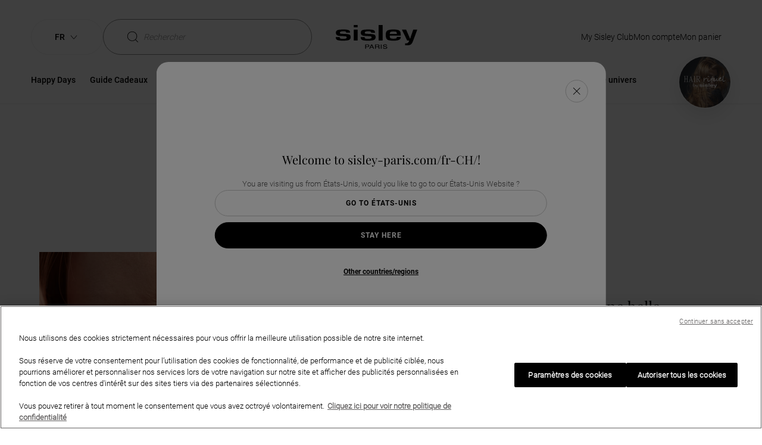

--- FILE ---
content_type: text/html;charset=UTF-8
request_url: https://www.sisley-paris.com/fr-CH/preoccupations-beaute-avoir-de-belles-levres/071.html
body_size: 32704
content:








































































<!DOCTYPE html>
<html lang="fr-CH" >
<head>

































































<script defer aysnc src="https://tags.pw.adn.cloud/JN7YAT/activation.js"></script>



































































<script type="text/javascript" src="https://cdn.cookielaw.org/consent/a25e4703-e8ec-44f1-a413-ffd9436dbce2/OtAutoBlock.js" ></script><script src="https://cdn.cookielaw.org/scripttemplates/otSDKStub.js" data-document-language="true" type="text/javascript" charset="UTF-8" data-domain-script="a25e4703-e8ec-44f1-a413-ffd9436dbce2" ></script><script type="text/javascript">function OptanonWrapper() { }</script>


<meta charset=UTF-8>

<meta http-equiv="x-ua-compatible" content="ie=edge">
<meta name="apple-mobile-web-app-capable" content="yes" />
<meta name="mobile-web-app-capable" content="yes" />
<meta name="viewport" content="width=device-width, user-scalable=yes, initial-scale=1, minimum-scale=1, maximum-scale=2, minimal-ui=true, viewport-fit=cover"/>


<title>
    Comment avoir de belles l&egrave;vres ? - Sisley Paris
</title>




<meta name="description" content="Découvrez les astuces beauté pour avoir de belles lèvres douces et hydratées."/>
<meta name="keywords" content="lèvres, avoir de belles lèvres, hydratation des lèvres, soin des lèvres, lèvres sèches, lèvres gercées, baume à lèvres, soin nourissant lèvres, lèvres repulpées, lèvres douces, routine de soin, soin de la peau, prendre soin de ses lèvres, rouge à lèvres"/>




<link rel="icon" type="image/png" href="/on/demandware.static/Sites-Sisley_CH-Site/-/default/dw1f3ef3fe/images/favicons/favicon-128.png" sizes="128x128" />


<link rel="stylesheet" href="/on/demandware.static/Sites-Sisley_CH-Site/-/fr_CH/v1763428940386/scss/global.css" />



    
        
            <link rel="stylesheet" href="/on/demandware.static/Sites-Sisley_CH-Site/-/fr_CH/v1763428940386/scss/sp.critical.css" />
        
    

    
        
            <link rel="stylesheet" href="/on/demandware.static/Sites-Sisley_CH-Site/-/fr_CH/v1763428940386/scss/sp.searchLayer.css" />
        
    

    
        
            <link rel="stylesheet" href="/on/demandware.static/Sites-Sisley_CH-Site/-/fr_CH/v1763428940386/scss/header.css" />
        
    

    
        
            <link rel="stylesheet" href="/on/demandware.static/Sites-Sisley_CH-Site/-/fr_CH/v1763428940386/scss/main.css" />
        
    

    
        
            <link rel="stylesheet" href="/on/demandware.static/Sites-Sisley_CH-Site/-/fr_CH/v1763428940386/scss/sp.pagedesigner.css" />
        
    

    
        
            <link rel="stylesheet" href="/on/demandware.static/Sites-Sisley_CH-Site/-/fr_CH/v1763428940386/scss/pagedesigner/pagedesigner.css" />
        
    

    
        
            <link rel="stylesheet" href="/on/demandware.static/Sites-Sisley_CH-Site/-/fr_CH/v1763428940386/scss/pages/vto.css" />
        
    




    <meta name="google-site-verification" content="tid_27_ic2zwoD8YoNBTFLAtxN1u0fX96PhZsjpAZJI" />


<script async src="https://player.freecaster.com/freecaster/stable/fcplayer.js"></script>
<script>
    window.getFreeCasterVideoDetailsURL = "https://www.sisley-paris.com/on/demandware.store/Sites-Sisley_CH-Site/fr_CH/Freecaster-GetVideo";
</script>

<script defer src="https://unpkg.com/large-small-dynamic-viewport-units-polyfill@0.0.4/dist/large-small-dynamic-viewport-units-polyfill.min.js"></script>

<link rel="stylesheet" href="https://cdn.jsdelivr.net/npm/swiper@8/swiper-bundle.min.css"/>














    


    <script
        async
        src="https://js.klarna.com/web-sdk/v1/klarna.js"
        data-client-id="f2d16317-3bf1-52af-9850-10b24185f83c"
    ></script>








    <link rel="canonical" href="https://www.sisley-paris.com/fr-CH/preoccupations-beaute-avoir-de-belles-levres/071.html" />







    <link rel="alternate" hreflang="fr-FR" href="https://www.sisley-paris.com/fr-FR/preoccupations-beaute-avoir-de-belles-levres/071.html" />

    <link rel="alternate" hreflang="it-IT" href="https://www.sisley-paris.com/it-IT/preoccupazioni-bellezza-avere-delle-belle-labbra/071.html" />

    <link rel="alternate" hreflang="en-US" href="https://www.sisley-paris.com/en-US/your-beauty-concerns-get-beautiful-lips/071.html" />

    <link rel="alternate" hreflang="de-DE" href="https://www.sisley-paris.com/de-DE/beauty-themen-schone-lippen/071.html" />

    <link rel="alternate" hreflang="de-AT" href="https://www.sisley-paris.com/de-AT/beauty-themen-schone-lippen/071.html" />

    <link rel="alternate" hreflang="en-GB" href="https://www.sisley-paris.com/en-GB/your-beauty-concerns-get-beautiful-lips/071.html" />

    <link rel="alternate" hreflang="fr-BE" href="https://www.sisley-paris.com/fr-BE/preoccupations-beaute-avoir-de-belles-levres/071.html" />

    <link rel="alternate" hreflang="nl-BE" href="https://www.sisley-paris.com/nl-BE/beautyvragen-mooie-lippen/071.html" />

    <link rel="alternate" hreflang="nl-NL" href="https://www.sisley-paris.com/nl-NL/beautyvragen-mooie-lippen/071.html" />

    <link rel="alternate" hreflang="es-ES" href="https://www.sisley-paris.com/es-ES/preocupaciones-belleza-tener-labios-bonitos/071.html" />

    <link rel="alternate" hreflang="en-SG" href="https://www.sisley-paris.com/en-SG/your-beauty-concerns-get-beautiful-lips/071.html" />

    <link rel="alternate" hreflang="es-MX" href="https://www.sisley-paris.com/es-MX/preocupaciones-belleza-tener-labios-bonitos/071.html" />

    <link rel="alternate" hreflang="fr-CH" href="https://www.sisley-paris.com/fr-CH/preoccupations-beaute-avoir-de-belles-levres/071.html" />

    <link rel="alternate" hreflang="de-CH" href="https://www.sisley-paris.com/de-CH/beauty-themen-schone-lippen/071.html" />

    <link rel="alternate" hreflang="en-ZA" href="https://www.sisley-paris.com/en-ZA/your-beauty-concerns-get-beautiful-lips/071.html" />

    <link rel="alternate" hreflang="en-AU" href="https://www.sisley-paris.com/en-AU/your-beauty-concerns-get-beautiful-lips/071.html" />


<script type="text/javascript">//<!--
/* <![CDATA[ (head-active_data.js) */
var dw = (window.dw || {});
dw.ac = {
    _analytics: null,
    _events: [],
    _category: "",
    _searchData: "",
    _anact: "",
    _anact_nohit_tag: "",
    _analytics_enabled: "true",
    _timeZone: "Europe/Zurich",
    _capture: function(configs) {
        if (Object.prototype.toString.call(configs) === "[object Array]") {
            configs.forEach(captureObject);
            return;
        }
        dw.ac._events.push(configs);
    },
	capture: function() { 
		dw.ac._capture(arguments);
		// send to CQ as well:
		if (window.CQuotient) {
			window.CQuotient.trackEventsFromAC(arguments);
		}
	},
    EV_PRD_SEARCHHIT: "searchhit",
    EV_PRD_DETAIL: "detail",
    EV_PRD_RECOMMENDATION: "recommendation",
    EV_PRD_SETPRODUCT: "setproduct",
    applyContext: function(context) {
        if (typeof context === "object" && context.hasOwnProperty("category")) {
        	dw.ac._category = context.category;
        }
        if (typeof context === "object" && context.hasOwnProperty("searchData")) {
        	dw.ac._searchData = context.searchData;
        }
    },
    setDWAnalytics: function(analytics) {
        dw.ac._analytics = analytics;
    },
    eventsIsEmpty: function() {
        return 0 == dw.ac._events.length;
    }
};
/* ]]> */
// -->
</script>
<script type="text/javascript">//<!--
/* <![CDATA[ (head-cquotient.js) */
var CQuotient = window.CQuotient = {};
CQuotient.clientId = 'bcxz-Sisley_CH';
CQuotient.realm = 'BCXZ';
CQuotient.siteId = 'Sisley_CH';
CQuotient.instanceType = 'prd';
CQuotient.locale = 'fr_CH';
CQuotient.fbPixelId = '__UNKNOWN__';
CQuotient.activities = [];
CQuotient.cqcid='';
CQuotient.cquid='';
CQuotient.cqeid='';
CQuotient.cqlid='';
CQuotient.apiHost='api.cquotient.com';
/* Turn this on to test against Staging Einstein */
/* CQuotient.useTest= true; */
CQuotient.useTest = ('true' === 'false');
CQuotient.initFromCookies = function () {
	var ca = document.cookie.split(';');
	for(var i=0;i < ca.length;i++) {
	  var c = ca[i];
	  while (c.charAt(0)==' ') c = c.substring(1,c.length);
	  if (c.indexOf('cqcid=') == 0) {
		CQuotient.cqcid=c.substring('cqcid='.length,c.length);
	  } else if (c.indexOf('cquid=') == 0) {
		  var value = c.substring('cquid='.length,c.length);
		  if (value) {
		  	var split_value = value.split("|", 3);
		  	if (split_value.length > 0) {
			  CQuotient.cquid=split_value[0];
		  	}
		  	if (split_value.length > 1) {
			  CQuotient.cqeid=split_value[1];
		  	}
		  	if (split_value.length > 2) {
			  CQuotient.cqlid=split_value[2];
		  	}
		  }
	  }
	}
}
CQuotient.getCQCookieId = function () {
	if(window.CQuotient.cqcid == '')
		window.CQuotient.initFromCookies();
	return window.CQuotient.cqcid;
};
CQuotient.getCQUserId = function () {
	if(window.CQuotient.cquid == '')
		window.CQuotient.initFromCookies();
	return window.CQuotient.cquid;
};
CQuotient.getCQHashedEmail = function () {
	if(window.CQuotient.cqeid == '')
		window.CQuotient.initFromCookies();
	return window.CQuotient.cqeid;
};
CQuotient.getCQHashedLogin = function () {
	if(window.CQuotient.cqlid == '')
		window.CQuotient.initFromCookies();
	return window.CQuotient.cqlid;
};
CQuotient.trackEventsFromAC = function (/* Object or Array */ events) {
try {
	if (Object.prototype.toString.call(events) === "[object Array]") {
		events.forEach(_trackASingleCQEvent);
	} else {
		CQuotient._trackASingleCQEvent(events);
	}
} catch(err) {}
};
CQuotient._trackASingleCQEvent = function ( /* Object */ event) {
	if (event && event.id) {
		if (event.type === dw.ac.EV_PRD_DETAIL) {
			CQuotient.trackViewProduct( {id:'', alt_id: event.id, type: 'raw_sku'} );
		} // not handling the other dw.ac.* events currently
	}
};
CQuotient.trackViewProduct = function(/* Object */ cqParamData){
	var cq_params = {};
	cq_params.cookieId = CQuotient.getCQCookieId();
	cq_params.userId = CQuotient.getCQUserId();
	cq_params.emailId = CQuotient.getCQHashedEmail();
	cq_params.loginId = CQuotient.getCQHashedLogin();
	cq_params.product = cqParamData.product;
	cq_params.realm = cqParamData.realm;
	cq_params.siteId = cqParamData.siteId;
	cq_params.instanceType = cqParamData.instanceType;
	cq_params.locale = CQuotient.locale;
	
	if(CQuotient.sendActivity) {
		CQuotient.sendActivity(CQuotient.clientId, 'viewProduct', cq_params);
	} else {
		CQuotient.activities.push({activityType: 'viewProduct', parameters: cq_params});
	}
};
/* ]]> */
// -->
</script>






<input type="checkbox" class="d-none" id="is-gtm-enabled" checked=checked />

    <script>
        dataLayer = [];
        if (typeof gtag === 'undefined') {
            window.dataLayer = window.dataLayer || [];
            function gtag() {
                dataLayer.push({});
                dataLayer.push(arguments);
            }
        }
    </script>

    
        <script>
            dataLayer.push(JSON.parse(
                "\x7b\"visitorID\":\"\",\"visitorEmail\":\"\",\"visitorEmailSha256\":\"\",\"visitorFirstName\":\"\",\"visitorLastName\":\"\",\"visitorPhoneNumber\":\"\",\"visitorType\":\"anonymous\",\"visitorFirstPurchaseDate\":\"\",\"visitorAge\":\"\",\"visitorGender\":\"\",\"visitorZipCode\":\"\",\"visitorCity\":\"\",\"visitorTransactionsCount\":0,\"visitorOptedIn\":\"\",\"birth_date\":\"\",\"account_creation_date\":\"\",\"last_purchase_date\":\"\",\"visitorMembership\":\"not_member\",\"visitorPoints\":0\x7d"
            ));
        </script>
    
        <script>
            dataLayer.push(JSON.parse(
                "\x7b\"siteCountry\":\"CH\",\"siteLanguage\":\"FR\",\"pageCategory\":\"Concerns + Makeup\",\"pageBrand\":\"Sisley\"\x7d"
            ));
        </script>
    

    <!-- Google Tag Manager -->
    <script>(function(w,d,s,l,i){w[l]=w[l]||[];w[l].push({'gtm.start':
    new Date().getTime(),event:'gtm.js'});var f=d.getElementsByTagName(s)[0],
    j=d.createElement(s),dl=l!='dataLayer'?'&l='+l:'';j.async=true;j.src=
    'https://metrics.sisley-paris.com/nbhrj56to9dkvgf.js?aw='+i.replace(/^GTM-/, '')+dl;f.parentNode.insertBefore(j,f);
    })(window,document,'script','dataLayer','GTM-P28D73');</script>
    <!-- End Google Tag Manager -->


</head>
<body  class="oneTrust-isBottom">


    <!-- Google Tag Manager (noscript) -->
    <noscript><iframe src="https://metrics.sisley-paris.com/ns.html?id=GTM-P28D73" height="0" width="0" style="display:none;visibility:hidden"></iframe></noscript>
    <!-- End Google Tag Manager (noscript) -->




<span id="geolocatorInfo" data-geolocator="{&quot;open&quot;:true,&quot;case&quot;:&quot;4_1&quot;,&quot;cookie&quot;:{&quot;mockup&quot;:&quot;en_GB&quot;,&quot;available&quot;:false},&quot;siteID&quot;:{&quot;current&quot;:&quot;Sisley_CH&quot;,&quot;geolocated&quot;:&quot;Sisley_US&quot;,&quot;currentLocal&quot;:{&quot;locale&quot;:&quot;fr_CH&quot;,&quot;language&quot;:&quot;fr&quot;,&quot;country&quot;:&quot;CH&quot;,&quot;displayCountry&quot;:&quot;Suisse&quot;},&quot;bmLocale&quot;:false},&quot;step&quot;:&quot;step-1&quot;,&quot;step1&quot;:{&quot;country&quot;:&quot;US&quot;,&quot;displayCountry&quot;:&quot;&Eacute;tats-Unis&quot;,&quot;language&quot;:&quot;en&quot;},&quot;step2&quot;:{}}"></span>
<div class="m-elastic-gap geolocator-popin">
<div class="ms-row">



<div class="m-elastic-gap">
<div class="c-generic-popin js-generic-popin" role="dialog" aria-modal="true">
<button class="c-generic-popin__close-button c-button c-button--rounded c-button--close js-generic-popin-close"
aria-labelledby="button-close" data-close type="button">
<svg class="svg-inline cross" aria-hidden="true" xmlns="http://www.w3.org/2000/svg" width="12" height="12" viewBox="0 0 612 612" style="enable-background:new 0 0 612 612" xml:space="preserve"><path d="M612 36.004 576.521.603 306 270.608 35.478.603 0 36.004l270.522 270.007L0 575.997l35.478 35.4L306 341.411l270.521 269.986 35.479-35.4-270.541-269.986z"/></svg>
<svg class="svg-inline cross-inverted" aria-hidden="true" xmlns="http://www.w3.org/2000/svg" width="8" height="8" viewBox="0 0 612 612" style="enable-background:new 0 0 612 612" xml:space="preserve"><path style="fill:#fff" d="M612 36.004 576.521.603 306 270.608 35.478.603 0 36.004l270.522 270.007L0 575.997l35.478 35.4L306 341.411l270.521 269.986 35.479-35.4-270.541-269.986z"/></svg>
<span id="button-close" class="sr-only">Fermer la fen&ecirc;tre</span>
</button>
<div class="c-generic-popin__body">







<div class="col-xs-12 col-xs-offset-0 col-sm-10 col-sm-offset-1 col-lg-6 col-lg-offset-1 geolocationModal" id="countrySelectionModal">
    <div class="c-pop-up">
        <p aria-role="heading" aria-level="2" class="c-geolocation-popin__form-title heading-h5">
            Welcome to sisley-paris.com/fr-CH/!
        </p>
        <div class="c-geolocation-popin__form ">
            <div class="js-geolocation-slide c-geolocation-popin__slide-left in">
                <div class="c-geolocation-popin__country-container">
                    <p class="c-geolocation-popin__form-subtitle">
                        You are visiting us from &Eacute;tats-Unis, would you like to go to our &Eacute;tats-Unis Website ?
                    </p>
                    <button data-locale="en_US"
                        class="c-button c-button--secondary c-button--expand c-geolocation-popin__go-btn js-generic-popin-close js-redirect">
                        Go to &Eacute;tats-Unis
                    </button>
                    <button class="c-button c-button--primary c-button--expand c-geolocation-popin__stay-btn js-generic-popin-close">
                        Stay Here
                    </button>
                    <button type="button" class="link c-geolocation-popin__select-country-btn">
                        Other countries/regions
                    </button>
                </div>
            </div>
            <div class="js-geolocation-slide c-geolocation-popin__slide-right">
                <div class="c-geolocation-popin__country-container">
                    <p class="c-geolocation-popin__form-subtitle">
                        If you are browsing from a different country/region, the availability of items, pricing and delivery details will be updated according to the new chosen destination.
                    </p>
                    <div class="form-group c-selectboxit required">
                        <div class="form-control">
                            <select id="countrySite" class="js-country-selector" aria-describedby="country-site-feedback">
                                <option value="" disabled selected hidden>
                                    Select your country
                                </option>
                                
                                
                                    <optgroup label="EUROPE">
                                        
                                            
                                                
                                                <option class="country-language-grouped-by-continent"
                                                    data-url="https://www.sisley-paris.com/de-AT/"
                                                    data-locale="de_AT"
                                                    data-country="AT"
                                                    data-language="de"
                                                    data-code="de-AT">
                                                        <svg class="icon-country" width="9" height="10" aria-hidden="true" xmlns="http://www.w3.org/2000/svg"><path d="m8.5 8.667-.576-6.485a.247.247 0 0 0-.249-.226H6.461A1.963 1.963 0 0 0 4.5 0C3.42 0 2.541.878 2.54 1.956H1.324a.25.25 0 0 0-.249.226L.5 8.667v.023c0 .722.665 1.31 1.482 1.31h5.036C7.835 10 8.5 9.412 8.5 8.69v-.023zm-4-8.17c.806 0 1.461.654 1.463 1.46H3.037A1.464 1.464 0 0 1 4.5.496zM7.018 9.5H1.982c-.539 0-.978-.358-.985-.803l.556-6.245h.986v.871a.25.25 0 0 0 .498 0v-.871h2.926v.871a.25.25 0 0 0 .498 0v-.871h.986L8.003 8.7c-.007.443-.446.801-.985.801z"/></svg>
                                                        Autriche : Allemand (e-shop)
                                                </option>
                                            
                                        
                                            
                                                
                                                <option class="country-language-grouped-by-continent"
                                                    data-url="https://www.sisley-paris.com/fr-BE/"
                                                    data-locale="fr_BE"
                                                    data-country="BE"
                                                    data-language="fr"
                                                    data-code="fr-BE">
                                                        <svg class="icon-country" width="9" height="10" aria-hidden="true" xmlns="http://www.w3.org/2000/svg"><path d="m8.5 8.667-.576-6.485a.247.247 0 0 0-.249-.226H6.461A1.963 1.963 0 0 0 4.5 0C3.42 0 2.541.878 2.54 1.956H1.324a.25.25 0 0 0-.249.226L.5 8.667v.023c0 .722.665 1.31 1.482 1.31h5.036C7.835 10 8.5 9.412 8.5 8.69v-.023zm-4-8.17c.806 0 1.461.654 1.463 1.46H3.037A1.464 1.464 0 0 1 4.5.496zM7.018 9.5H1.982c-.539 0-.978-.358-.985-.803l.556-6.245h.986v.871a.25.25 0 0 0 .498 0v-.871h2.926v.871a.25.25 0 0 0 .498 0v-.871h.986L8.003 8.7c-.007.443-.446.801-.985.801z"/></svg>
                                                        Belgique : Fran&ccedil;ais (e-shop)
                                                </option>
                                            
                                                
                                                <option class="country-language-grouped-by-continent"
                                                    data-url="https://www.sisley-paris.com/nl-BE/"
                                                    data-locale="nl_BE"
                                                    data-country="BE"
                                                    data-language="nl"
                                                    data-code="nl-BE">
                                                        <svg class="icon-country" width="9" height="10" aria-hidden="true" xmlns="http://www.w3.org/2000/svg"><path d="m8.5 8.667-.576-6.485a.247.247 0 0 0-.249-.226H6.461A1.963 1.963 0 0 0 4.5 0C3.42 0 2.541.878 2.54 1.956H1.324a.25.25 0 0 0-.249.226L.5 8.667v.023c0 .722.665 1.31 1.482 1.31h5.036C7.835 10 8.5 9.412 8.5 8.69v-.023zm-4-8.17c.806 0 1.461.654 1.463 1.46H3.037A1.464 1.464 0 0 1 4.5.496zM7.018 9.5H1.982c-.539 0-.978-.358-.985-.803l.556-6.245h.986v.871a.25.25 0 0 0 .498 0v-.871h2.926v.871a.25.25 0 0 0 .498 0v-.871h.986L8.003 8.7c-.007.443-.446.801-.985.801z"/></svg>
                                                        Belgique : N&eacute;erlandais (e-shop)
                                                </option>
                                            
                                        
                                            
                                                
                                                <option class="country-language-grouped-by-continent"
                                                    data-url="https://www.sisley-paris.com/cs-CZ/"
                                                    data-locale="cs_CZ"
                                                    data-country="CZ"
                                                    data-language="cs"
                                                    data-code="cs-CZ">
                                                        <svg class="icon-country" width="9" height="10" aria-hidden="true" xmlns="http://www.w3.org/2000/svg"><path d="m8.5 8.667-.576-6.485a.247.247 0 0 0-.249-.226H6.461A1.963 1.963 0 0 0 4.5 0C3.42 0 2.541.878 2.54 1.956H1.324a.25.25 0 0 0-.249.226L.5 8.667v.023c0 .722.665 1.31 1.482 1.31h5.036C7.835 10 8.5 9.412 8.5 8.69v-.023zm-4-8.17c.806 0 1.461.654 1.463 1.46H3.037A1.464 1.464 0 0 1 4.5.496zM7.018 9.5H1.982c-.539 0-.978-.358-.985-.803l.556-6.245h.986v.871a.25.25 0 0 0 .498 0v-.871h2.926v.871a.25.25 0 0 0 .498 0v-.871h.986L8.003 8.7c-.007.443-.446.801-.985.801z"/></svg>
                                                        R&eacute;publique tch&egrave;que : Tch&egrave;que (e-shop)
                                                </option>
                                            
                                        
                                            
                                                
                                                <option class="country-language-grouped-by-continent"
                                                    data-url="https://www.sisley-paris.com/da-DK/"
                                                    data-locale="da_DK"
                                                    data-country="DK"
                                                    data-language="da"
                                                    data-code="da-DK">
                                                        <svg class="icon-country" width="9" height="10" aria-hidden="true" xmlns="http://www.w3.org/2000/svg"><path d="m8.5 8.667-.576-6.485a.247.247 0 0 0-.249-.226H6.461A1.963 1.963 0 0 0 4.5 0C3.42 0 2.541.878 2.54 1.956H1.324a.25.25 0 0 0-.249.226L.5 8.667v.023c0 .722.665 1.31 1.482 1.31h5.036C7.835 10 8.5 9.412 8.5 8.69v-.023zm-4-8.17c.806 0 1.461.654 1.463 1.46H3.037A1.464 1.464 0 0 1 4.5.496zM7.018 9.5H1.982c-.539 0-.978-.358-.985-.803l.556-6.245h.986v.871a.25.25 0 0 0 .498 0v-.871h2.926v.871a.25.25 0 0 0 .498 0v-.871h.986L8.003 8.7c-.007.443-.446.801-.985.801z"/></svg>
                                                        Danemark : Danois (e-shop)
                                                </option>
                                            
                                        
                                            
                                                
                                                <option class="country-language-grouped-by-continent"
                                                    data-url="https://www.sisley-paris.com/fr-FR/"
                                                    data-locale="fr_FR"
                                                    data-country="FR"
                                                    data-language="fr"
                                                    data-code="fr-FR">
                                                        <svg class="icon-country" width="9" height="10" aria-hidden="true" xmlns="http://www.w3.org/2000/svg"><path d="m8.5 8.667-.576-6.485a.247.247 0 0 0-.249-.226H6.461A1.963 1.963 0 0 0 4.5 0C3.42 0 2.541.878 2.54 1.956H1.324a.25.25 0 0 0-.249.226L.5 8.667v.023c0 .722.665 1.31 1.482 1.31h5.036C7.835 10 8.5 9.412 8.5 8.69v-.023zm-4-8.17c.806 0 1.461.654 1.463 1.46H3.037A1.464 1.464 0 0 1 4.5.496zM7.018 9.5H1.982c-.539 0-.978-.358-.985-.803l.556-6.245h.986v.871a.25.25 0 0 0 .498 0v-.871h2.926v.871a.25.25 0 0 0 .498 0v-.871h.986L8.003 8.7c-.007.443-.446.801-.985.801z"/></svg>
                                                        France : Fran&ccedil;ais (e-shop)
                                                </option>
                                            
                                        
                                            
                                                
                                                <option class="country-language-grouped-by-continent"
                                                    data-url="https://www.sisley-paris.com/de-DE/"
                                                    data-locale="de_DE"
                                                    data-country="DE"
                                                    data-language="de"
                                                    data-code="de-DE">
                                                        <svg class="icon-country" width="9" height="10" aria-hidden="true" xmlns="http://www.w3.org/2000/svg"><path d="m8.5 8.667-.576-6.485a.247.247 0 0 0-.249-.226H6.461A1.963 1.963 0 0 0 4.5 0C3.42 0 2.541.878 2.54 1.956H1.324a.25.25 0 0 0-.249.226L.5 8.667v.023c0 .722.665 1.31 1.482 1.31h5.036C7.835 10 8.5 9.412 8.5 8.69v-.023zm-4-8.17c.806 0 1.461.654 1.463 1.46H3.037A1.464 1.464 0 0 1 4.5.496zM7.018 9.5H1.982c-.539 0-.978-.358-.985-.803l.556-6.245h.986v.871a.25.25 0 0 0 .498 0v-.871h2.926v.871a.25.25 0 0 0 .498 0v-.871h.986L8.003 8.7c-.007.443-.446.801-.985.801z"/></svg>
                                                        Allemagne : Allemand (e-shop)
                                                </option>
                                            
                                        
                                            
                                                
                                                <option class="country-language-grouped-by-continent"
                                                    data-url="https://www.sisley-paris.com/el-GR/"
                                                    data-locale="el_GR"
                                                    data-country="GR"
                                                    data-language="el"
                                                    data-code="el-GR">
                                                        <svg class="icon-country" width="9" height="10" aria-hidden="true" xmlns="http://www.w3.org/2000/svg"><path d="m8.5 8.667-.576-6.485a.247.247 0 0 0-.249-.226H6.461A1.963 1.963 0 0 0 4.5 0C3.42 0 2.541.878 2.54 1.956H1.324a.25.25 0 0 0-.249.226L.5 8.667v.023c0 .722.665 1.31 1.482 1.31h5.036C7.835 10 8.5 9.412 8.5 8.69v-.023zm-4-8.17c.806 0 1.461.654 1.463 1.46H3.037A1.464 1.464 0 0 1 4.5.496zM7.018 9.5H1.982c-.539 0-.978-.358-.985-.803l.556-6.245h.986v.871a.25.25 0 0 0 .498 0v-.871h2.926v.871a.25.25 0 0 0 .498 0v-.871h.986L8.003 8.7c-.007.443-.446.801-.985.801z"/></svg>
                                                        Gr&egrave;ce : Grec 
                                                </option>
                                            
                                        
                                            
                                                
                                                <option class="country-language-grouped-by-continent"
                                                    data-url="https://www.sisley-paris.com/it-IT/"
                                                    data-locale="it_IT"
                                                    data-country="IT"
                                                    data-language="it"
                                                    data-code="it-IT">
                                                        <svg class="icon-country" width="9" height="10" aria-hidden="true" xmlns="http://www.w3.org/2000/svg"><path d="m8.5 8.667-.576-6.485a.247.247 0 0 0-.249-.226H6.461A1.963 1.963 0 0 0 4.5 0C3.42 0 2.541.878 2.54 1.956H1.324a.25.25 0 0 0-.249.226L.5 8.667v.023c0 .722.665 1.31 1.482 1.31h5.036C7.835 10 8.5 9.412 8.5 8.69v-.023zm-4-8.17c.806 0 1.461.654 1.463 1.46H3.037A1.464 1.464 0 0 1 4.5.496zM7.018 9.5H1.982c-.539 0-.978-.358-.985-.803l.556-6.245h.986v.871a.25.25 0 0 0 .498 0v-.871h2.926v.871a.25.25 0 0 0 .498 0v-.871h.986L8.003 8.7c-.007.443-.446.801-.985.801z"/></svg>
                                                        Italie : Italien (e-shop)
                                                </option>
                                            
                                        
                                            
                                                
                                                <option class="country-language-grouped-by-continent"
                                                    data-url="https://www.sisley-paris.com/nl-NL/"
                                                    data-locale="nl_NL"
                                                    data-country="NL"
                                                    data-language="nl"
                                                    data-code="nl-NL">
                                                        <svg class="icon-country" width="9" height="10" aria-hidden="true" xmlns="http://www.w3.org/2000/svg"><path d="m8.5 8.667-.576-6.485a.247.247 0 0 0-.249-.226H6.461A1.963 1.963 0 0 0 4.5 0C3.42 0 2.541.878 2.54 1.956H1.324a.25.25 0 0 0-.249.226L.5 8.667v.023c0 .722.665 1.31 1.482 1.31h5.036C7.835 10 8.5 9.412 8.5 8.69v-.023zm-4-8.17c.806 0 1.461.654 1.463 1.46H3.037A1.464 1.464 0 0 1 4.5.496zM7.018 9.5H1.982c-.539 0-.978-.358-.985-.803l.556-6.245h.986v.871a.25.25 0 0 0 .498 0v-.871h2.926v.871a.25.25 0 0 0 .498 0v-.871h.986L8.003 8.7c-.007.443-.446.801-.985.801z"/></svg>
                                                        Pays-Bas : N&eacute;erlandais (e-shop)
                                                </option>
                                            
                                        
                                            
                                                
                                                <option class="country-language-grouped-by-continent"
                                                    data-url="https://www.sisley-paris.com/pl-PL/"
                                                    data-locale="pl_PL"
                                                    data-country="PL"
                                                    data-language="pl"
                                                    data-code="pl-PL">
                                                        <svg class="icon-country" width="9" height="10" aria-hidden="true" xmlns="http://www.w3.org/2000/svg"><path d="m8.5 8.667-.576-6.485a.247.247 0 0 0-.249-.226H6.461A1.963 1.963 0 0 0 4.5 0C3.42 0 2.541.878 2.54 1.956H1.324a.25.25 0 0 0-.249.226L.5 8.667v.023c0 .722.665 1.31 1.482 1.31h5.036C7.835 10 8.5 9.412 8.5 8.69v-.023zm-4-8.17c.806 0 1.461.654 1.463 1.46H3.037A1.464 1.464 0 0 1 4.5.496zM7.018 9.5H1.982c-.539 0-.978-.358-.985-.803l.556-6.245h.986v.871a.25.25 0 0 0 .498 0v-.871h2.926v.871a.25.25 0 0 0 .498 0v-.871h.986L8.003 8.7c-.007.443-.446.801-.985.801z"/></svg>
                                                        Pologne : Polonais (e-shop)
                                                </option>
                                            
                                        
                                            
                                                
                                                <option class="country-language-grouped-by-continent"
                                                    data-url="https://www.sisley-paris.com/pt-PT/"
                                                    data-locale="pt_PT"
                                                    data-country="PT"
                                                    data-language="pt"
                                                    data-code="pt-PT">
                                                        <svg class="icon-country" width="9" height="10" aria-hidden="true" xmlns="http://www.w3.org/2000/svg"><path d="m8.5 8.667-.576-6.485a.247.247 0 0 0-.249-.226H6.461A1.963 1.963 0 0 0 4.5 0C3.42 0 2.541.878 2.54 1.956H1.324a.25.25 0 0 0-.249.226L.5 8.667v.023c0 .722.665 1.31 1.482 1.31h5.036C7.835 10 8.5 9.412 8.5 8.69v-.023zm-4-8.17c.806 0 1.461.654 1.463 1.46H3.037A1.464 1.464 0 0 1 4.5.496zM7.018 9.5H1.982c-.539 0-.978-.358-.985-.803l.556-6.245h.986v.871a.25.25 0 0 0 .498 0v-.871h2.926v.871a.25.25 0 0 0 .498 0v-.871h.986L8.003 8.7c-.007.443-.446.801-.985.801z"/></svg>
                                                        Portugal : Portugais (e-shop)
                                                </option>
                                            
                                        
                                            
                                                
                                                <option class="country-language-grouped-by-continent"
                                                    data-url="https://www.sisley-paris.ru"
                                                    data-locale="ru_RU"
                                                    data-country="RU"
                                                    data-language="ru"
                                                    data-code="ru-RU">
                                                        <svg class="icon-country" width="9" height="10" aria-hidden="true" xmlns="http://www.w3.org/2000/svg"><path d="m8.5 8.667-.576-6.485a.247.247 0 0 0-.249-.226H6.461A1.963 1.963 0 0 0 4.5 0C3.42 0 2.541.878 2.54 1.956H1.324a.25.25 0 0 0-.249.226L.5 8.667v.023c0 .722.665 1.31 1.482 1.31h5.036C7.835 10 8.5 9.412 8.5 8.69v-.023zm-4-8.17c.806 0 1.461.654 1.463 1.46H3.037A1.464 1.464 0 0 1 4.5.496zM7.018 9.5H1.982c-.539 0-.978-.358-.985-.803l.556-6.245h.986v.871a.25.25 0 0 0 .498 0v-.871h2.926v.871a.25.25 0 0 0 .498 0v-.871h.986L8.003 8.7c-.007.443-.446.801-.985.801z"/></svg>
                                                        Russie : Russe (e-shop)
                                                </option>
                                            
                                        
                                            
                                                
                                                <option class="country-language-grouped-by-continent"
                                                    data-url="https://www.sisley-paris.com/es-ES/"
                                                    data-locale="es_ES"
                                                    data-country="ES"
                                                    data-language="es"
                                                    data-code="es-ES">
                                                        <svg class="icon-country" width="9" height="10" aria-hidden="true" xmlns="http://www.w3.org/2000/svg"><path d="m8.5 8.667-.576-6.485a.247.247 0 0 0-.249-.226H6.461A1.963 1.963 0 0 0 4.5 0C3.42 0 2.541.878 2.54 1.956H1.324a.25.25 0 0 0-.249.226L.5 8.667v.023c0 .722.665 1.31 1.482 1.31h5.036C7.835 10 8.5 9.412 8.5 8.69v-.023zm-4-8.17c.806 0 1.461.654 1.463 1.46H3.037A1.464 1.464 0 0 1 4.5.496zM7.018 9.5H1.982c-.539 0-.978-.358-.985-.803l.556-6.245h.986v.871a.25.25 0 0 0 .498 0v-.871h2.926v.871a.25.25 0 0 0 .498 0v-.871h.986L8.003 8.7c-.007.443-.446.801-.985.801z"/></svg>
                                                        Espagne : Espagnol (e-shop)
                                                </option>
                                            
                                        
                                            
                                                
                                                <option class="country-language-grouped-by-continent"
                                                    data-url="https://www.sisley-paris.com/de-CH/"
                                                    data-locale="de_CH"
                                                    data-country="CH"
                                                    data-language="de"
                                                    data-code="de-CH">
                                                        <svg class="icon-country" width="9" height="10" aria-hidden="true" xmlns="http://www.w3.org/2000/svg"><path d="m8.5 8.667-.576-6.485a.247.247 0 0 0-.249-.226H6.461A1.963 1.963 0 0 0 4.5 0C3.42 0 2.541.878 2.54 1.956H1.324a.25.25 0 0 0-.249.226L.5 8.667v.023c0 .722.665 1.31 1.482 1.31h5.036C7.835 10 8.5 9.412 8.5 8.69v-.023zm-4-8.17c.806 0 1.461.654 1.463 1.46H3.037A1.464 1.464 0 0 1 4.5.496zM7.018 9.5H1.982c-.539 0-.978-.358-.985-.803l.556-6.245h.986v.871a.25.25 0 0 0 .498 0v-.871h2.926v.871a.25.25 0 0 0 .498 0v-.871h.986L8.003 8.7c-.007.443-.446.801-.985.801z"/></svg>
                                                        Suisse : Allemand (e-shop)
                                                </option>
                                            
                                                
                                                <option class="country-language-grouped-by-continent"
                                                    data-url="https://www.sisley-paris.com/fr-CH/"
                                                    data-locale="fr_CH"
                                                    data-country="CH"
                                                    data-language="fr"
                                                    data-code="fr-CH">
                                                        <svg class="icon-country" width="9" height="10" aria-hidden="true" xmlns="http://www.w3.org/2000/svg"><path d="m8.5 8.667-.576-6.485a.247.247 0 0 0-.249-.226H6.461A1.963 1.963 0 0 0 4.5 0C3.42 0 2.541.878 2.54 1.956H1.324a.25.25 0 0 0-.249.226L.5 8.667v.023c0 .722.665 1.31 1.482 1.31h5.036C7.835 10 8.5 9.412 8.5 8.69v-.023zm-4-8.17c.806 0 1.461.654 1.463 1.46H3.037A1.464 1.464 0 0 1 4.5.496zM7.018 9.5H1.982c-.539 0-.978-.358-.985-.803l.556-6.245h.986v.871a.25.25 0 0 0 .498 0v-.871h2.926v.871a.25.25 0 0 0 .498 0v-.871h.986L8.003 8.7c-.007.443-.446.801-.985.801z"/></svg>
                                                        Suisse : Fran&ccedil;ais (e-shop)
                                                </option>
                                            
                                        
                                            
                                                
                                                <option class="country-language-grouped-by-continent"
                                                    data-url="https://www.sisley-paris.com/en-GB/"
                                                    data-locale="en_GB"
                                                    data-country="GB"
                                                    data-language="en"
                                                    data-code="en-GB">
                                                        <svg class="icon-country" width="9" height="10" aria-hidden="true" xmlns="http://www.w3.org/2000/svg"><path d="m8.5 8.667-.576-6.485a.247.247 0 0 0-.249-.226H6.461A1.963 1.963 0 0 0 4.5 0C3.42 0 2.541.878 2.54 1.956H1.324a.25.25 0 0 0-.249.226L.5 8.667v.023c0 .722.665 1.31 1.482 1.31h5.036C7.835 10 8.5 9.412 8.5 8.69v-.023zm-4-8.17c.806 0 1.461.654 1.463 1.46H3.037A1.464 1.464 0 0 1 4.5.496zM7.018 9.5H1.982c-.539 0-.978-.358-.985-.803l.556-6.245h.986v.871a.25.25 0 0 0 .498 0v-.871h2.926v.871a.25.25 0 0 0 .498 0v-.871h.986L8.003 8.7c-.007.443-.446.801-.985.801z"/></svg>
                                                        Royaume-Uni : Anglais (e-shop)
                                                </option>
                                            
                                        
                                            
                                                
                                                <option class="country-language-grouped-by-continent"
                                                    data-url="https://www.sisley-paris.com/uk-UA/"
                                                    data-locale="ru_UA"
                                                    data-country="UA"
                                                    data-language="ru"
                                                    data-code="ru-UA">
                                                        <svg class="icon-country" width="9" height="10" aria-hidden="true" xmlns="http://www.w3.org/2000/svg"><path d="m8.5 8.667-.576-6.485a.247.247 0 0 0-.249-.226H6.461A1.963 1.963 0 0 0 4.5 0C3.42 0 2.541.878 2.54 1.956H1.324a.25.25 0 0 0-.249.226L.5 8.667v.023c0 .722.665 1.31 1.482 1.31h5.036C7.835 10 8.5 9.412 8.5 8.69v-.023zm-4-8.17c.806 0 1.461.654 1.463 1.46H3.037A1.464 1.464 0 0 1 4.5.496zM7.018 9.5H1.982c-.539 0-.978-.358-.985-.803l.556-6.245h.986v.871a.25.25 0 0 0 .498 0v-.871h2.926v.871a.25.25 0 0 0 .498 0v-.871h.986L8.003 8.7c-.007.443-.446.801-.985.801z"/></svg>
                                                        Ukraine : Russe 
                                                </option>
                                            
                                        
                                    </optgroup>
                                
                                    <optgroup label="AMERICA">
                                        
                                            
                                                
                                                <option class="country-language-grouped-by-continent"
                                                    data-url="https://www.sisley-paris.com/pt-BR/"
                                                    data-locale="pt_BR"
                                                    data-country="BR"
                                                    data-language="pt"
                                                    data-code="pt-BR">
                                                        <svg class="icon-country" width="9" height="10" aria-hidden="true" xmlns="http://www.w3.org/2000/svg"><path d="m8.5 8.667-.576-6.485a.247.247 0 0 0-.249-.226H6.461A1.963 1.963 0 0 0 4.5 0C3.42 0 2.541.878 2.54 1.956H1.324a.25.25 0 0 0-.249.226L.5 8.667v.023c0 .722.665 1.31 1.482 1.31h5.036C7.835 10 8.5 9.412 8.5 8.69v-.023zm-4-8.17c.806 0 1.461.654 1.463 1.46H3.037A1.464 1.464 0 0 1 4.5.496zM7.018 9.5H1.982c-.539 0-.978-.358-.985-.803l.556-6.245h.986v.871a.25.25 0 0 0 .498 0v-.871h2.926v.871a.25.25 0 0 0 .498 0v-.871h.986L8.003 8.7c-.007.443-.446.801-.985.801z"/></svg>
                                                        Br&eacute;sil : Portugais (e-shop)
                                                </option>
                                            
                                        
                                            
                                                
                                                <option class="country-language-grouped-by-continent"
                                                    data-url="https://www.sisley-paris.com/en-CA/"
                                                    data-locale="en_CA"
                                                    data-country="CA"
                                                    data-language="en"
                                                    data-code="en-CA">
                                                        <svg class="icon-country" width="9" height="10" aria-hidden="true" xmlns="http://www.w3.org/2000/svg"><path d="m8.5 8.667-.576-6.485a.247.247 0 0 0-.249-.226H6.461A1.963 1.963 0 0 0 4.5 0C3.42 0 2.541.878 2.54 1.956H1.324a.25.25 0 0 0-.249.226L.5 8.667v.023c0 .722.665 1.31 1.482 1.31h5.036C7.835 10 8.5 9.412 8.5 8.69v-.023zm-4-8.17c.806 0 1.461.654 1.463 1.46H3.037A1.464 1.464 0 0 1 4.5.496zM7.018 9.5H1.982c-.539 0-.978-.358-.985-.803l.556-6.245h.986v.871a.25.25 0 0 0 .498 0v-.871h2.926v.871a.25.25 0 0 0 .498 0v-.871h.986L8.003 8.7c-.007.443-.446.801-.985.801z"/></svg>
                                                        Canada : Anglais (e-shop)
                                                </option>
                                            
                                                
                                                <option class="country-language-grouped-by-continent"
                                                    data-url="https://www.sisley-paris.com/fr-CA/"
                                                    data-locale="fr_CA"
                                                    data-country="CA"
                                                    data-language="fr"
                                                    data-code="fr-CA">
                                                        <svg class="icon-country" width="9" height="10" aria-hidden="true" xmlns="http://www.w3.org/2000/svg"><path d="m8.5 8.667-.576-6.485a.247.247 0 0 0-.249-.226H6.461A1.963 1.963 0 0 0 4.5 0C3.42 0 2.541.878 2.54 1.956H1.324a.25.25 0 0 0-.249.226L.5 8.667v.023c0 .722.665 1.31 1.482 1.31h5.036C7.835 10 8.5 9.412 8.5 8.69v-.023zm-4-8.17c.806 0 1.461.654 1.463 1.46H3.037A1.464 1.464 0 0 1 4.5.496zM7.018 9.5H1.982c-.539 0-.978-.358-.985-.803l.556-6.245h.986v.871a.25.25 0 0 0 .498 0v-.871h2.926v.871a.25.25 0 0 0 .498 0v-.871h.986L8.003 8.7c-.007.443-.446.801-.985.801z"/></svg>
                                                        Canada : Fran&ccedil;ais (e-shop)
                                                </option>
                                            
                                        
                                            
                                                
                                                <option class="country-language-grouped-by-continent"
                                                    data-url="https://www.sisley-paris.com/en-US/"
                                                    data-locale="en_US"
                                                    data-country="US"
                                                    data-language="en"
                                                    data-code="en-US">
                                                        <svg class="icon-country" width="9" height="10" aria-hidden="true" xmlns="http://www.w3.org/2000/svg"><path d="m8.5 8.667-.576-6.485a.247.247 0 0 0-.249-.226H6.461A1.963 1.963 0 0 0 4.5 0C3.42 0 2.541.878 2.54 1.956H1.324a.25.25 0 0 0-.249.226L.5 8.667v.023c0 .722.665 1.31 1.482 1.31h5.036C7.835 10 8.5 9.412 8.5 8.69v-.023zm-4-8.17c.806 0 1.461.654 1.463 1.46H3.037A1.464 1.464 0 0 1 4.5.496zM7.018 9.5H1.982c-.539 0-.978-.358-.985-.803l.556-6.245h.986v.871a.25.25 0 0 0 .498 0v-.871h2.926v.871a.25.25 0 0 0 .498 0v-.871h.986L8.003 8.7c-.007.443-.446.801-.985.801z"/></svg>
                                                        &Eacute;tats-Unis : Anglais (e-shop)
                                                </option>
                                            
                                        
                                            
                                                
                                                <option class="country-language-grouped-by-continent"
                                                    data-url="https://www.sisley-paris.com/es-MX/"
                                                    data-locale="es_MX"
                                                    data-country="MX"
                                                    data-language="es"
                                                    data-code="es-MX">
                                                        <svg class="icon-country" width="9" height="10" aria-hidden="true" xmlns="http://www.w3.org/2000/svg"><path d="m8.5 8.667-.576-6.485a.247.247 0 0 0-.249-.226H6.461A1.963 1.963 0 0 0 4.5 0C3.42 0 2.541.878 2.54 1.956H1.324a.25.25 0 0 0-.249.226L.5 8.667v.023c0 .722.665 1.31 1.482 1.31h5.036C7.835 10 8.5 9.412 8.5 8.69v-.023zm-4-8.17c.806 0 1.461.654 1.463 1.46H3.037A1.464 1.464 0 0 1 4.5.496zM7.018 9.5H1.982c-.539 0-.978-.358-.985-.803l.556-6.245h.986v.871a.25.25 0 0 0 .498 0v-.871h2.926v.871a.25.25 0 0 0 .498 0v-.871h.986L8.003 8.7c-.007.443-.446.801-.985.801z"/></svg>
                                                        Mexique : Espagnol (e-shop)
                                                </option>
                                            
                                        
                                            
                                                
                                                <option class="country-language-grouped-by-continent"
                                                    data-url="https://www.sisley-paris.com/es-MX/store-locator/"
                                                    data-locale="es_MX"
                                                    data-country="MX"
                                                    data-language="es"
                                                    data-code="es-MX">
                                                        <svg class="icon-country" width="9" height="10" aria-hidden="true" xmlns="http://www.w3.org/2000/svg"><path d="m8.5 8.667-.576-6.485a.247.247 0 0 0-.249-.226H6.461A1.963 1.963 0 0 0 4.5 0C3.42 0 2.541.878 2.54 1.956H1.324a.25.25 0 0 0-.249.226L.5 8.667v.023c0 .722.665 1.31 1.482 1.31h5.036C7.835 10 8.5 9.412 8.5 8.69v-.023zm-4-8.17c.806 0 1.461.654 1.463 1.46H3.037A1.464 1.464 0 0 1 4.5.496zM7.018 9.5H1.982c-.539 0-.978-.358-.985-.803l.556-6.245h.986v.871a.25.25 0 0 0 .498 0v-.871h2.926v.871a.25.25 0 0 0 .498 0v-.871h.986L8.003 8.7c-.007.443-.446.801-.985.801z"/></svg>
                                                        country.latinamerica : Espagnol 
                                                </option>
                                            
                                        
                                    </optgroup>
                                
                                    <optgroup label="AFRICA">
                                        
                                            
                                                
                                                <option class="country-language-grouped-by-continent"
                                                    data-url="https://www.sisley-paris.com/en-ZA/"
                                                    data-locale="en_ZA"
                                                    data-country="ZA"
                                                    data-language="en"
                                                    data-code="en-ZA">
                                                        <svg class="icon-country" width="9" height="10" aria-hidden="true" xmlns="http://www.w3.org/2000/svg"><path d="m8.5 8.667-.576-6.485a.247.247 0 0 0-.249-.226H6.461A1.963 1.963 0 0 0 4.5 0C3.42 0 2.541.878 2.54 1.956H1.324a.25.25 0 0 0-.249.226L.5 8.667v.023c0 .722.665 1.31 1.482 1.31h5.036C7.835 10 8.5 9.412 8.5 8.69v-.023zm-4-8.17c.806 0 1.461.654 1.463 1.46H3.037A1.464 1.464 0 0 1 4.5.496zM7.018 9.5H1.982c-.539 0-.978-.358-.985-.803l.556-6.245h.986v.871a.25.25 0 0 0 .498 0v-.871h2.926v.871a.25.25 0 0 0 .498 0v-.871h.986L8.003 8.7c-.007.443-.446.801-.985.801z"/></svg>
                                                        Afrique du Sud : Anglais (e-shop)
                                                </option>
                                            
                                        
                                    </optgroup>
                                
                                    <optgroup label="OCEANIA">
                                        
                                            
                                                
                                                <option class="country-language-grouped-by-continent"
                                                    data-url="https://www.sisley-paris.com/en-AU/"
                                                    data-locale="en_AU"
                                                    data-country="AU"
                                                    data-language="en"
                                                    data-code="en-AU">
                                                        <svg class="icon-country" width="9" height="10" aria-hidden="true" xmlns="http://www.w3.org/2000/svg"><path d="m8.5 8.667-.576-6.485a.247.247 0 0 0-.249-.226H6.461A1.963 1.963 0 0 0 4.5 0C3.42 0 2.541.878 2.54 1.956H1.324a.25.25 0 0 0-.249.226L.5 8.667v.023c0 .722.665 1.31 1.482 1.31h5.036C7.835 10 8.5 9.412 8.5 8.69v-.023zm-4-8.17c.806 0 1.461.654 1.463 1.46H3.037A1.464 1.464 0 0 1 4.5.496zM7.018 9.5H1.982c-.539 0-.978-.358-.985-.803l.556-6.245h.986v.871a.25.25 0 0 0 .498 0v-.871h2.926v.871a.25.25 0 0 0 .498 0v-.871h.986L8.003 8.7c-.007.443-.446.801-.985.801z"/></svg>
                                                        Australie : Anglais (e-shop)
                                                </option>
                                            
                                        
                                    </optgroup>
                                
                                    <optgroup label="ASIA">
                                        
                                            
                                                
                                                <option class="country-language-grouped-by-continent"
                                                    data-url="https://www.sisley.com.cn/"
                                                    data-locale="zh_CH"
                                                    data-country="CN"
                                                    data-language="zh"
                                                    data-code="zh-CH">
                                                        <svg class="icon-country" width="9" height="10" aria-hidden="true" xmlns="http://www.w3.org/2000/svg"><path d="m8.5 8.667-.576-6.485a.247.247 0 0 0-.249-.226H6.461A1.963 1.963 0 0 0 4.5 0C3.42 0 2.541.878 2.54 1.956H1.324a.25.25 0 0 0-.249.226L.5 8.667v.023c0 .722.665 1.31 1.482 1.31h5.036C7.835 10 8.5 9.412 8.5 8.69v-.023zm-4-8.17c.806 0 1.461.654 1.463 1.46H3.037A1.464 1.464 0 0 1 4.5.496zM7.018 9.5H1.982c-.539 0-.978-.358-.985-.803l.556-6.245h.986v.871a.25.25 0 0 0 .498 0v-.871h2.926v.871a.25.25 0 0 0 .498 0v-.871h.986L8.003 8.7c-.007.443-.446.801-.985.801z"/></svg>
                                                        Chine : Chinois (e-shop)
                                                </option>
                                            
                                        
                                            
                                                
                                                <option class="country-language-grouped-by-continent"
                                                    data-url="https://www.sisley-paris.com/en-HK/"
                                                    data-locale="en_HK"
                                                    data-country="HK"
                                                    data-language="en"
                                                    data-code="en-HK">
                                                        <svg class="icon-country" width="9" height="10" aria-hidden="true" xmlns="http://www.w3.org/2000/svg"><path d="m8.5 8.667-.576-6.485a.247.247 0 0 0-.249-.226H6.461A1.963 1.963 0 0 0 4.5 0C3.42 0 2.541.878 2.54 1.956H1.324a.25.25 0 0 0-.249.226L.5 8.667v.023c0 .722.665 1.31 1.482 1.31h5.036C7.835 10 8.5 9.412 8.5 8.69v-.023zm-4-8.17c.806 0 1.461.654 1.463 1.46H3.037A1.464 1.464 0 0 1 4.5.496zM7.018 9.5H1.982c-.539 0-.978-.358-.985-.803l.556-6.245h.986v.871a.25.25 0 0 0 .498 0v-.871h2.926v.871a.25.25 0 0 0 .498 0v-.871h.986L8.003 8.7c-.007.443-.446.801-.985.801z"/></svg>
                                                        R.A.S. chinoise de Hong Kong : Anglais (e-shop)
                                                </option>
                                            
                                                
                                                <option class="country-language-grouped-by-continent"
                                                    data-url="https://www.sisley-paris.com/zh-HK/"
                                                    data-locale="zh_HK"
                                                    data-country="HK"
                                                    data-language="zh"
                                                    data-code="zh-HK">
                                                        <svg class="icon-country" width="9" height="10" aria-hidden="true" xmlns="http://www.w3.org/2000/svg"><path d="m8.5 8.667-.576-6.485a.247.247 0 0 0-.249-.226H6.461A1.963 1.963 0 0 0 4.5 0C3.42 0 2.541.878 2.54 1.956H1.324a.25.25 0 0 0-.249.226L.5 8.667v.023c0 .722.665 1.31 1.482 1.31h5.036C7.835 10 8.5 9.412 8.5 8.69v-.023zm-4-8.17c.806 0 1.461.654 1.463 1.46H3.037A1.464 1.464 0 0 1 4.5.496zM7.018 9.5H1.982c-.539 0-.978-.358-.985-.803l.556-6.245h.986v.871a.25.25 0 0 0 .498 0v-.871h2.926v.871a.25.25 0 0 0 .498 0v-.871h.986L8.003 8.7c-.007.443-.446.801-.985.801z"/></svg>
                                                        R.A.S. chinoise de Hong Kong : Chinois (e-shop)
                                                </option>
                                            
                                        
                                            
                                                
                                                <option class="country-language-grouped-by-continent"
                                                    data-url="https://www.sisley-paris.com/ja-JP/"
                                                    data-locale="ja_JP"
                                                    data-country="JP"
                                                    data-language="ja"
                                                    data-code="ja-JP">
                                                        <svg class="icon-country" width="9" height="10" aria-hidden="true" xmlns="http://www.w3.org/2000/svg"><path d="m8.5 8.667-.576-6.485a.247.247 0 0 0-.249-.226H6.461A1.963 1.963 0 0 0 4.5 0C3.42 0 2.541.878 2.54 1.956H1.324a.25.25 0 0 0-.249.226L.5 8.667v.023c0 .722.665 1.31 1.482 1.31h5.036C7.835 10 8.5 9.412 8.5 8.69v-.023zm-4-8.17c.806 0 1.461.654 1.463 1.46H3.037A1.464 1.464 0 0 1 4.5.496zM7.018 9.5H1.982c-.539 0-.978-.358-.985-.803l.556-6.245h.986v.871a.25.25 0 0 0 .498 0v-.871h2.926v.871a.25.25 0 0 0 .498 0v-.871h.986L8.003 8.7c-.007.443-.446.801-.985.801z"/></svg>
                                                        Japon : Japonais (e-shop)
                                                </option>
                                            
                                        
                                            
                                                
                                                <option class="country-language-grouped-by-continent"
                                                    data-url="https://www.sisley-paris.com/ko-KR/"
                                                    data-locale="ko_KR"
                                                    data-country="KR"
                                                    data-language="ko"
                                                    data-code="ko-KR">
                                                        <svg class="icon-country" width="9" height="10" aria-hidden="true" xmlns="http://www.w3.org/2000/svg"><path d="m8.5 8.667-.576-6.485a.247.247 0 0 0-.249-.226H6.461A1.963 1.963 0 0 0 4.5 0C3.42 0 2.541.878 2.54 1.956H1.324a.25.25 0 0 0-.249.226L.5 8.667v.023c0 .722.665 1.31 1.482 1.31h5.036C7.835 10 8.5 9.412 8.5 8.69v-.023zm-4-8.17c.806 0 1.461.654 1.463 1.46H3.037A1.464 1.464 0 0 1 4.5.496zM7.018 9.5H1.982c-.539 0-.978-.358-.985-.803l.556-6.245h.986v.871a.25.25 0 0 0 .498 0v-.871h2.926v.871a.25.25 0 0 0 .498 0v-.871h.986L8.003 8.7c-.007.443-.446.801-.985.801z"/></svg>
                                                        Cor&eacute;e du Sud : Cor&eacute;en (e-shop)
                                                </option>
                                            
                                        
                                            
                                                
                                                <option class="country-language-grouped-by-continent"
                                                    data-url="https://www.sisley-paris.com/en-MY/"
                                                    data-locale="en_MY"
                                                    data-country="MY"
                                                    data-language="en"
                                                    data-code="en-MY">
                                                        <svg class="icon-country" width="9" height="10" aria-hidden="true" xmlns="http://www.w3.org/2000/svg"><path d="m8.5 8.667-.576-6.485a.247.247 0 0 0-.249-.226H6.461A1.963 1.963 0 0 0 4.5 0C3.42 0 2.541.878 2.54 1.956H1.324a.25.25 0 0 0-.249.226L.5 8.667v.023c0 .722.665 1.31 1.482 1.31h5.036C7.835 10 8.5 9.412 8.5 8.69v-.023zm-4-8.17c.806 0 1.461.654 1.463 1.46H3.037A1.464 1.464 0 0 1 4.5.496zM7.018 9.5H1.982c-.539 0-.978-.358-.985-.803l.556-6.245h.986v.871a.25.25 0 0 0 .498 0v-.871h2.926v.871a.25.25 0 0 0 .498 0v-.871h.986L8.003 8.7c-.007.443-.446.801-.985.801z"/></svg>
                                                        Malaisie : Anglais 
                                                </option>
                                            
                                        
                                            
                                                
                                                <option class="country-language-grouped-by-continent"
                                                    data-url="https://www.sisley-paris.com/ar-MEA/"
                                                    data-locale="ar_MEA"
                                                    data-country="MEA"
                                                    data-language="ar"
                                                    data-code="ar-MEA">
                                                        <svg class="icon-country" width="9" height="10" aria-hidden="true" xmlns="http://www.w3.org/2000/svg"><path d="m8.5 8.667-.576-6.485a.247.247 0 0 0-.249-.226H6.461A1.963 1.963 0 0 0 4.5 0C3.42 0 2.541.878 2.54 1.956H1.324a.25.25 0 0 0-.249.226L.5 8.667v.023c0 .722.665 1.31 1.482 1.31h5.036C7.835 10 8.5 9.412 8.5 8.69v-.023zm-4-8.17c.806 0 1.461.654 1.463 1.46H3.037A1.464 1.464 0 0 1 4.5.496zM7.018 9.5H1.982c-.539 0-.978-.358-.985-.803l.556-6.245h.986v.871a.25.25 0 0 0 .498 0v-.871h2.926v.871a.25.25 0 0 0 .498 0v-.871h.986L8.003 8.7c-.007.443-.446.801-.985.801z"/></svg>
                                                        Middle East : Arabe (e-shop)
                                                </option>
                                            
                                                
                                                <option class="country-language-grouped-by-continent"
                                                    data-url="https://www.sisley-paris.com/en-MEA/"
                                                    data-locale="en_MEA"
                                                    data-country="MEA"
                                                    data-language="en"
                                                    data-code="en-MEA">
                                                        <svg class="icon-country" width="9" height="10" aria-hidden="true" xmlns="http://www.w3.org/2000/svg"><path d="m8.5 8.667-.576-6.485a.247.247 0 0 0-.249-.226H6.461A1.963 1.963 0 0 0 4.5 0C3.42 0 2.541.878 2.54 1.956H1.324a.25.25 0 0 0-.249.226L.5 8.667v.023c0 .722.665 1.31 1.482 1.31h5.036C7.835 10 8.5 9.412 8.5 8.69v-.023zm-4-8.17c.806 0 1.461.654 1.463 1.46H3.037A1.464 1.464 0 0 1 4.5.496zM7.018 9.5H1.982c-.539 0-.978-.358-.985-.803l.556-6.245h.986v.871a.25.25 0 0 0 .498 0v-.871h2.926v.871a.25.25 0 0 0 .498 0v-.871h.986L8.003 8.7c-.007.443-.446.801-.985.801z"/></svg>
                                                        Middle East : Anglais (e-shop)
                                                </option>
                                            
                                        
                                            
                                                
                                                <option class="country-language-grouped-by-continent"
                                                    data-url="https://www.sisley-paris.com/en-SG/"
                                                    data-locale="en_SG"
                                                    data-country="SG"
                                                    data-language="en"
                                                    data-code="en-SG">
                                                        <svg class="icon-country" width="9" height="10" aria-hidden="true" xmlns="http://www.w3.org/2000/svg"><path d="m8.5 8.667-.576-6.485a.247.247 0 0 0-.249-.226H6.461A1.963 1.963 0 0 0 4.5 0C3.42 0 2.541.878 2.54 1.956H1.324a.25.25 0 0 0-.249.226L.5 8.667v.023c0 .722.665 1.31 1.482 1.31h5.036C7.835 10 8.5 9.412 8.5 8.69v-.023zm-4-8.17c.806 0 1.461.654 1.463 1.46H3.037A1.464 1.464 0 0 1 4.5.496zM7.018 9.5H1.982c-.539 0-.978-.358-.985-.803l.556-6.245h.986v.871a.25.25 0 0 0 .498 0v-.871h2.926v.871a.25.25 0 0 0 .498 0v-.871h.986L8.003 8.7c-.007.443-.446.801-.985.801z"/></svg>
                                                        Singapour : Anglais (e-shop)
                                                </option>
                                            
                                        
                                            
                                                
                                                <option class="country-language-grouped-by-continent"
                                                    data-url="https://www.sisley-paris.com/ar-SA/"
                                                    data-locale="ar_SA"
                                                    data-country="KSA"
                                                    data-language="ar"
                                                    data-code="ar-SA">
                                                        <svg class="icon-country" width="9" height="10" aria-hidden="true" xmlns="http://www.w3.org/2000/svg"><path d="m8.5 8.667-.576-6.485a.247.247 0 0 0-.249-.226H6.461A1.963 1.963 0 0 0 4.5 0C3.42 0 2.541.878 2.54 1.956H1.324a.25.25 0 0 0-.249.226L.5 8.667v.023c0 .722.665 1.31 1.482 1.31h5.036C7.835 10 8.5 9.412 8.5 8.69v-.023zm-4-8.17c.806 0 1.461.654 1.463 1.46H3.037A1.464 1.464 0 0 1 4.5.496zM7.018 9.5H1.982c-.539 0-.978-.358-.985-.803l.556-6.245h.986v.871a.25.25 0 0 0 .498 0v-.871h2.926v.871a.25.25 0 0 0 .498 0v-.871h.986L8.003 8.7c-.007.443-.446.801-.985.801z"/></svg>
                                                        Arabie saoudite : Arabe (e-shop)
                                                </option>
                                            
                                                
                                                <option class="country-language-grouped-by-continent"
                                                    data-url="https://www.sisley-paris.com/en-SA/"
                                                    data-locale="en_SA"
                                                    data-country="KSA"
                                                    data-language="en"
                                                    data-code="en-SA">
                                                        <svg class="icon-country" width="9" height="10" aria-hidden="true" xmlns="http://www.w3.org/2000/svg"><path d="m8.5 8.667-.576-6.485a.247.247 0 0 0-.249-.226H6.461A1.963 1.963 0 0 0 4.5 0C3.42 0 2.541.878 2.54 1.956H1.324a.25.25 0 0 0-.249.226L.5 8.667v.023c0 .722.665 1.31 1.482 1.31h5.036C7.835 10 8.5 9.412 8.5 8.69v-.023zm-4-8.17c.806 0 1.461.654 1.463 1.46H3.037A1.464 1.464 0 0 1 4.5.496zM7.018 9.5H1.982c-.539 0-.978-.358-.985-.803l.556-6.245h.986v.871a.25.25 0 0 0 .498 0v-.871h2.926v.871a.25.25 0 0 0 .498 0v-.871h.986L8.003 8.7c-.007.443-.446.801-.985.801z"/></svg>
                                                        Arabie saoudite : Anglais (e-shop)
                                                </option>
                                            
                                        
                                            
                                                
                                                <option class="country-language-grouped-by-continent"
                                                    data-url="https://www.sisley-paris.com/zh-TW/"
                                                    data-locale="zh_TW"
                                                    data-country="TW"
                                                    data-language="zh"
                                                    data-code="zh-TW">
                                                        <svg class="icon-country" width="9" height="10" aria-hidden="true" xmlns="http://www.w3.org/2000/svg"><path d="m8.5 8.667-.576-6.485a.247.247 0 0 0-.249-.226H6.461A1.963 1.963 0 0 0 4.5 0C3.42 0 2.541.878 2.54 1.956H1.324a.25.25 0 0 0-.249.226L.5 8.667v.023c0 .722.665 1.31 1.482 1.31h5.036C7.835 10 8.5 9.412 8.5 8.69v-.023zm-4-8.17c.806 0 1.461.654 1.463 1.46H3.037A1.464 1.464 0 0 1 4.5.496zM7.018 9.5H1.982c-.539 0-.978-.358-.985-.803l.556-6.245h.986v.871a.25.25 0 0 0 .498 0v-.871h2.926v.871a.25.25 0 0 0 .498 0v-.871h.986L8.003 8.7c-.007.443-.446.801-.985.801z"/></svg>
                                                        Ta&iuml;wan : Chinois (e-shop)
                                                </option>
                                            
                                        
                                            
                                                
                                                <option class="country-language-grouped-by-continent"
                                                    data-url="https://www.sisley-paris.com/th-TH/"
                                                    data-locale="th_TH"
                                                    data-country="TH"
                                                    data-language="th"
                                                    data-code="th-TH">
                                                        <svg class="icon-country" width="9" height="10" aria-hidden="true" xmlns="http://www.w3.org/2000/svg"><path d="m8.5 8.667-.576-6.485a.247.247 0 0 0-.249-.226H6.461A1.963 1.963 0 0 0 4.5 0C3.42 0 2.541.878 2.54 1.956H1.324a.25.25 0 0 0-.249.226L.5 8.667v.023c0 .722.665 1.31 1.482 1.31h5.036C7.835 10 8.5 9.412 8.5 8.69v-.023zm-4-8.17c.806 0 1.461.654 1.463 1.46H3.037A1.464 1.464 0 0 1 4.5.496zM7.018 9.5H1.982c-.539 0-.978-.358-.985-.803l.556-6.245h.986v.871a.25.25 0 0 0 .498 0v-.871h2.926v.871a.25.25 0 0 0 .498 0v-.871h.986L8.003 8.7c-.007.443-.446.801-.985.801z"/></svg>
                                                        Tha&iuml;lande : Tha&iuml; 
                                                </option>
                                            
                                        
                                            
                                                
                                                <option class="country-language-grouped-by-continent"
                                                    data-url="https://www.sisley-paris.com/vi-VN/"
                                                    data-locale="vi_VN"
                                                    data-country="VN"
                                                    data-language="vi"
                                                    data-code="vi-VN">
                                                        <svg class="icon-country" width="9" height="10" aria-hidden="true" xmlns="http://www.w3.org/2000/svg"><path d="m8.5 8.667-.576-6.485a.247.247 0 0 0-.249-.226H6.461A1.963 1.963 0 0 0 4.5 0C3.42 0 2.541.878 2.54 1.956H1.324a.25.25 0 0 0-.249.226L.5 8.667v.023c0 .722.665 1.31 1.482 1.31h5.036C7.835 10 8.5 9.412 8.5 8.69v-.023zm-4-8.17c.806 0 1.461.654 1.463 1.46H3.037A1.464 1.464 0 0 1 4.5.496zM7.018 9.5H1.982c-.539 0-.978-.358-.985-.803l.556-6.245h.986v.871a.25.25 0 0 0 .498 0v-.871h2.926v.871a.25.25 0 0 0 .498 0v-.871h.986L8.003 8.7c-.007.443-.446.801-.985.801z"/></svg>
                                                        Vi&ecirc;t Nam : language.vi 
                                                </option>
                                            
                                        
                                            
                                                
                                                <option class="country-language-grouped-by-continent"
                                                    data-url="https://www.sisley-paris.com/in-ID/"
                                                    data-locale="in_ID"
                                                    data-country="ID"
                                                    data-language="in"
                                                    data-code="in-ID">
                                                        <svg class="icon-country" width="9" height="10" aria-hidden="true" xmlns="http://www.w3.org/2000/svg"><path d="m8.5 8.667-.576-6.485a.247.247 0 0 0-.249-.226H6.461A1.963 1.963 0 0 0 4.5 0C3.42 0 2.541.878 2.54 1.956H1.324a.25.25 0 0 0-.249.226L.5 8.667v.023c0 .722.665 1.31 1.482 1.31h5.036C7.835 10 8.5 9.412 8.5 8.69v-.023zm-4-8.17c.806 0 1.461.654 1.463 1.46H3.037A1.464 1.464 0 0 1 4.5.496zM7.018 9.5H1.982c-.539 0-.978-.358-.985-.803l.556-6.245h.986v.871a.25.25 0 0 0 .498 0v-.871h2.926v.871a.25.25 0 0 0 .498 0v-.871h.986L8.003 8.7c-.007.443-.446.801-.985.801z"/></svg>
                                                        Indon&eacute;sie : language.in 
                                                </option>
                                            
                                        
                                            
                                                
                                                <option class="country-language-grouped-by-continent"
                                                    data-url="https://www.sisley-paris.com/en-IN/"
                                                    data-locale="en_IN"
                                                    data-country="IN"
                                                    data-language="en"
                                                    data-code="en-IN">
                                                        <svg class="icon-country" width="9" height="10" aria-hidden="true" xmlns="http://www.w3.org/2000/svg"><path d="m8.5 8.667-.576-6.485a.247.247 0 0 0-.249-.226H6.461A1.963 1.963 0 0 0 4.5 0C3.42 0 2.541.878 2.54 1.956H1.324a.25.25 0 0 0-.249.226L.5 8.667v.023c0 .722.665 1.31 1.482 1.31h5.036C7.835 10 8.5 9.412 8.5 8.69v-.023zm-4-8.17c.806 0 1.461.654 1.463 1.46H3.037A1.464 1.464 0 0 1 4.5.496zM7.018 9.5H1.982c-.539 0-.978-.358-.985-.803l.556-6.245h.986v.871a.25.25 0 0 0 .498 0v-.871h2.926v.871a.25.25 0 0 0 .498 0v-.871h.986L8.003 8.7c-.007.443-.446.801-.985.801z"/></svg>
                                                        Inde : Anglais 
                                                </option>
                                            
                                        
                                    </optgroup>
                                
                            </select>
                        </div>
                        <div id="country-site-feedback" class="invalid-feedback"></div>
                    </div>
                </div>
                <div class="c-geolocation-popin__language-container hide js-language-container">
                    <p aria-role="heading" aria-level="3" class="c-geolocation-popin__form-title heading-h5">
                        Language
                    </p>
                    <div class="form-group c-selectboxit required">
                        <div class="form-control">
                            <select id="languageSite" aria-describedby="country-language-feedback">
                                <option value="" disabled selected hidden>
                                    Select language
                                </option>
                            </select>
                        </div>
                        <div id="country-language-feedback" class="invalid-feedback"></div>
                    </div>
                </div>
                <div class="c-geolocation-popin__button-container">
                    <button class="c-button c-button--primary c-button--expand c-geolocation-popin__confirm-btn js-validate-location-btn" disabled>
                        Confirmer
                    </button>
                </div>
            </div>
        </div>
    </div>
</div>


</div>
</div>
</div>


</div>
</div>


































































<div class="page l-page-show " data-categ-id="" data-action="Page-Show" data-category="" data-querystring="cid=071&amp;pageCategory=Concerns%20%2B%20Makeup">


    






























































<nav class="sp-skip-navigation" aria-label="Liens d'&eacute;vitement">
    <ul>
        <li><a href="#main-content" class="sp-tab sp-tab--secondary-medium sp-skip-navigation-link">Contenu principal</a></li>
        <li><a href="#main-menu" class="sp-tab sp-tab--secondary-medium sp-skip-navigation-link">Menu principal</a></li>
        <li><a href="#search" class="sp-tab sp-tab--secondary-medium sp-skip-navigation-link">Recherche</a></li>
        <li><a href="#footer" class="sp-tab sp-tab--secondary-medium sp-skip-navigation-link">Pied de page</a></li>
    </ul>
</nav>



<header
    class="sp-header  "
    data-ui="sp-header"
>
    <div class="sp-header-content">
        <section class="sp-grid-row sp-grid-row--nomargin sp-header-container">
            <div class="sp-header-menu">
    
    <button
    type="button"
    class="sp-btn sp-btn--tertiary sp-btn--iconOnly sp-nav-open"
    id='burgermenu'
    
    data-ui='sp-nav-btn'
    
    aria-label='Ouvrir le menu'
    
    
    
>
    
    
    
    
        <svg class="sp-icon sp-icon--icon-menu" aria-hidden="true" focusable="false">
    <use xlink:href="https://www.sisley-paris.com/on/demandware.static/Sites-Sisley_CH-Site/-/fr_CH/v1763428940386/images/glyphs/sprite.svg#icon-menu"></use>
</svg>


    
</button>

</div>

            

<div class="sp-header-left">
    
        

















































    
    <div id="" class="sp-dropdown sp-dropdown--rounded sp-dropdown-language" data-ui="sp-dropdown"  data-sp-mobile-auto-close=false>
    <button
    type="button"
    class="sp-btn sp-btn--dropdown sp-dropdown-toggle"
    
    name='fr'
    data-ui='dropdown-btn'
    
    aria-label='fr'
    
    
    
>
    
    
    fr
    
</button>

    
        <ul data-sp-target-wrapper-selector="" class="sp-dropdown-list"
    data-ui="sp-languageselector"
    data-sp-action="Page-Show"
    data-sp-querystring="cid=071&amp;pageCategory=Concerns%20%2B%20Makeup"
    data-sp-url="/on/demandware.store/Sites-Sisley_CH-Site/fr_CH/Page-SetLocale"
>
    
        
    
        
            <li class="sp-dropdown-list-option"
                title="Deutsch"
                data-locale="de_CH"
                data-currencyCode="CHF"
                data-ui="sp-languageselector-link"
                "data-selectedtext=DE"
            >
                <span class="sp-dropdown-list-option-link" >
                    <span class="sp-dropdown-list-option-link-name">
                        Deutsch
                    </span>
                </span>
            </li>
        
    
</ul>

    
</div>



    
    
    <button
    type="button"
    class="sp-btn sp-search-toggle sp-btn--secondary sp-btn--iconLeft"
    id='search'
    
    data-ui='show-search'
    
    aria-label='Tapez votre recherche'
    
    
    aria-expanded=false
>
    
    
    Rechercher
    
        <svg class="sp-icon sp-icon--icon-loupe" aria-hidden="true" focusable="false">
    <use xlink:href="https://www.sisley-paris.com/on/demandware.static/Sites-Sisley_CH-Site/-/fr_CH/v1763428940386/images/glyphs/sprite.svg#icon-loupe"></use>
</svg>


    
</button>

</div>

            
<div
    id="sisleylogo"
    class="sp-header-logo">
    <a
        class="sp-header-logo-link"
        href="/fr-CH/"
        title="Page d'accueil, Sisley"
        aria-label="Page d'accueil, Sisley"
    >
        
            <svg class="sp-icon sp-icon--icon-sisley" aria-hidden="true" focusable="false">
    <use xlink:href="https://www.sisley-paris.com/on/demandware.static/Sites-Sisley_CH-Site/-/fr_CH/v1763428940386/images/glyphs/sprite.svg#icon-sisley"></use>
</svg>


        
    </a>
</div>

            




<ul class="sp-header-actions">
    
        <li class="sp-header-action sp-header-action--MSC">
            























































    <a href="/fr-CH/programme-de-fidelite/my-sisley-club.html"
    aria-label="My Sisley Club loyalty programme"
    class="sp-link sp-tab sp-tab--secondary"
    id=sisleyclub
    
    
    
    
>
    My Sisley Club
    
        <svg class="sp-icon sp-icon--icon-chevron" aria-hidden="true" focusable="false">
    <use xlink:href="https://www.sisley-paris.com/on/demandware.static/Sites-Sisley_CH-Site/-/fr_CH/v1763428940386/images/glyphs/sprite.svg#icon-chevron"></use>
</svg>


    
</a>



        </li>
    
    
        <li class="sp-header-action">
            
















































    <button
    type="button"
    class="sp-btn sp-tab sp-tab--secondary sp-btn--iconLeft"
    id='myaccount'
    
    data-ui='login-layer'
    
    aria-label='Mon compte (D&eacute;connect&eacute;)'
    
    
    data-sp-layer=https://www.sisley-paris.com/fr-CH/account-login/
>
    
    
    Mon compte
    
        <svg class="sp-icon sp-icon--icon-account" aria-hidden="true" focusable="false">
    <use xlink:href="https://www.sisley-paris.com/on/demandware.static/Sites-Sisley_CH-Site/-/fr_CH/v1763428940386/images/glyphs/sprite.svg#icon-account"></use>
</svg>


    
</button>



        </li>
    
    
        <li class="sp-header-action sp-header-action--cart" data-ui="mini-cart" data-sp-layer="https://www.sisley-paris.com/on/demandware.store/Sites-Sisley_CH-Site/fr_CH/Cart-MiniCartShow" data-sp-mobile-redirect="https://www.sisley-paris.com/fr-CH/cart/?isMobile=true">
            




















































    
        <a href="https://www.sisley-paris.com/fr-CH/cart/"
    aria-label="Afficher mon panier (0 articles)"
    class="sp-link sp-tab sp-tab--secondary"
    id=basket
    
    
    
    
>
    Mon panier
    
        <svg class="sp-icon sp-icon--icon-shoppingBag" aria-hidden="true" focusable="false">
    <use xlink:href="https://www.sisley-paris.com/on/demandware.static/Sites-Sisley_CH-Site/-/fr_CH/v1763428940386/images/glyphs/sprite.svg#icon-shoppingBag"></use>
</svg>


    
</a>

    

    


        </li>
    
</ul>

        </section>
        <section class="sp-header-bottom">
            


















































<nav class="sp-nav" data-ui="sp-nav">
    
    <div class="sp-nav-container sp-nav-container--lvl1">
        <div class="sp-nav-top">
            <button
    type="button"
    class="sp-btn sp-nav-close sp-btn--tertiary"
    
    
    data-ui='sp-nav-btn'
    
    aria-label='Fermer le menu'
    
    
    
>
    
    
    Menu
    
        <svg class="sp-icon sp-icon--icon-cross" aria-hidden="true" focusable="false">
    <use xlink:href="https://www.sisley-paris.com/on/demandware.static/Sites-Sisley_CH-Site/-/fr_CH/v1763428940386/images/glyphs/sprite.svg#icon-cross"></use>
</svg>


    
</button>

        </div>
        <ul id="main-menu" class="sp-nav-list sp-nav-list--lvl1" tabindex="-1">
            
                
	 


	



 
	
                
                    
                    
                    <li
                        class="sp-nav-listitem sp-nav-listitem--lvl1 "
                        data-ui="sp-nav-listitem" data-sp-cgid="happy-days"
                    >
                        
                            <a href="/fr-CH/happy-days/"
    aria-label="Happy Days"
    class="sp-link sp-nav-item sp-nav-item--lvl1"
    id=Happy-Days
    data-ui='sp-nav-item'
    
    
    
>
    Happy Days
    
</a>

                        
                        
                        

                        
                        <div class="sp-nav-container sp-nav-container--lvl2">
                            
                                

<div class="sp-nav-top">
    <button
    type="button"
    class="sp-btn sp-nav-back sp-btn--tertiary"
    
    
    data-ui='sp-nav-back'
    
    aria-label='Happy Days'
    
    
    
>
    
    
    Happy Days
    
        <svg class="sp-icon sp-icon--icon-chevron" aria-hidden="true" focusable="false">
    <use xlink:href="https://www.sisley-paris.com/on/demandware.static/Sites-Sisley_CH-Site/-/fr_CH/v1763428940386/images/glyphs/sprite.svg#icon-chevron"></use>
</svg>


    
</button>

</div>


<div class="sp-nav-slot dropdown-layer-content" data-ui="sp-nav-slot">
    
	 

	

    
    
</div>

                            
                        </div>
                    </li>
                    
                    
                
                    
                    
                    <li
                        class="sp-nav-listitem sp-nav-listitem--lvl1 "
                        data-ui="sp-nav-listitem" data-sp-cgid="50000"
                    >
                        
                            <a href="https://www.sisley-paris.com/fr-CH/guide-cadeaux-noel-sisley/101.html"
    aria-label="Guide Cadeaux"
    class="sp-link sp-nav-item sp-nav-item--lvl1"
    id=Guide-Cadeaux
    data-ui='sp-nav-item'
    
    
    
>
    Guide Cadeaux
    
</a>

                        
                        
                        

                        
                        <div class="sp-nav-container sp-nav-container--lvl2">
                            
                                

<div class="sp-nav-top">
    <button
    type="button"
    class="sp-btn sp-nav-back sp-btn--tertiary"
    
    
    data-ui='sp-nav-back'
    
    aria-label='Guide Cadeaux'
    
    
    
>
    
    
    Guide Cadeaux
    
        <svg class="sp-icon sp-icon--icon-chevron" aria-hidden="true" focusable="false">
    <use xlink:href="https://www.sisley-paris.com/on/demandware.static/Sites-Sisley_CH-Site/-/fr_CH/v1763428940386/images/glyphs/sprite.svg#icon-chevron"></use>
</svg>


    
</button>

</div>


<div class="sp-nav-slot dropdown-layer-content" data-ui="sp-nav-slot">
    
	 

	

    
    
</div>

                            
                        </div>
                    </li>
                    
                    
                
                    
                    
                    <li
                        class="sp-nav-listitem sp-nav-listitem--lvl1 has-content"
                        data-ui="sp-nav-listitem" data-sp-cgid="10000"
                    >
                        
                            <a href="/fr-CH/soin/"
    aria-label="Soin"
    class="sp-link sp-nav-item sp-nav-item--lvl1 has-content"
    id=Soin
    data-ui='sp-nav-item'
    
    
    aria-expanded=false
>
    Soin
    
</a>

                        
                        
                        

                        
                        <div class="sp-nav-container sp-nav-container--lvl2">
                            
                                







    
    


<div class="sp-nav-top">
    <button
    type="button"
    class="sp-btn sp-nav-back sp-btn--tertiary"
    
    
    data-ui='sp-nav-back'
    
    aria-label='Menu'
    
    
    
>
    
    
    Soin
    
        <svg class="sp-icon sp-icon--icon-chevron" aria-hidden="true" focusable="false">
    <use xlink:href="https://www.sisley-paris.com/on/demandware.static/Sites-Sisley_CH-Site/-/fr_CH/v1763428940386/images/glyphs/sprite.svg#icon-chevron"></use>
</svg>


    
</button>

</div>

<ul class="sp-nav-list sp-nav-list--lvl2">
    
        
            
            

    
    <li
        class="sp-nav-listitem sp-nav-listitem--lvl2 has-content"
        data-ui="sp-nav-listitem"
    >
        
            <a href="/fr-CH/soin/soin-du-visage/"
    aria-label="Soin du visage"
    class="sp-link sp-nav-item sp-nav-item--lvl2"
    id=Soin-du-visage
    data-ui='sp-nav-item'
    
    
    aria-expanded=false
>
    Soin du visage
    
</a>

        

        
        
        



<div class="sp-nav-container sp-nav-container--lvl3">
    <div class="sp-nav-top">
        <button
    type="button"
    class="sp-btn sp-nav-back sp-btn--tertiary"
    
    
    data-ui='sp-nav-back'
    
    aria-label='Soin'
    
    
    
>
    
    
    Soin du visage
    
        <svg class="sp-icon sp-icon--icon-chevron" aria-hidden="true" focusable="false">
    <use xlink:href="https://www.sisley-paris.com/on/demandware.static/Sites-Sisley_CH-Site/-/fr_CH/v1763428940386/images/glyphs/sprite.svg#icon-chevron"></use>
</svg>


    
</button>

    </div>
    <ul class="sp-nav-list sp-nav-list--lvl3">
        
            
            <li class="sp-nav-listitem sp-nav-listitem--lvl3">
                
                    <a href="/fr-CH/soin/soin-du-visage/coffret-soin/"
    aria-label="Coffret soin"
    class="sp-link sp-nav-item sp-nav-item--lvl3 "
    id=Coffret-soin
    
    style=color:&#35;C0B192;
    
    
>
    Coffret soin
    
</a>

                
            </li>
        
            
            <li class="sp-nav-listitem sp-nav-listitem--lvl3">
                
                    <a href="/fr-CH/soin/soin-du-visage/soins-de-jour/"
    aria-label="Soins de jour"
    class="sp-link sp-nav-item sp-nav-item--lvl3 "
    id=Soins-de-jour
    
    
    
    
>
    Soins de jour
    
</a>

                
            </li>
        
            
            <li class="sp-nav-listitem sp-nav-listitem--lvl3">
                
                    <a href="/fr-CH/soin/soin-du-visage/soins-de-nuit/"
    aria-label="Soins de nuit"
    class="sp-link sp-nav-item sp-nav-item--lvl3 "
    id=Soins-de-nuit
    
    
    
    
>
    Soins de nuit
    
</a>

                
            </li>
        
            
            <li class="sp-nav-listitem sp-nav-listitem--lvl3">
                
                    <a href="/fr-CH/soin/soin-du-visage/soins-contour-des-yeux-et-des-levres/"
    aria-label="Soins contour des yeux et des l&egrave;vres"
    class="sp-link sp-nav-item sp-nav-item--lvl3 "
    id=Soins-contour-des-yeux-et-des-l&egrave;vres
    
    
    
    
>
    Soins contour des yeux et des l&egrave;vres
    
</a>

                
            </li>
        
            
            <li class="sp-nav-listitem sp-nav-listitem--lvl3">
                
                    <a href="/fr-CH/soin/soin-du-visage/serums/"
    aria-label="S&eacute;rums"
    class="sp-link sp-nav-item sp-nav-item--lvl3 "
    id=S&eacute;rums
    
    
    
    
>
    S&eacute;rums
    
</a>

                
            </li>
        
            
            <li class="sp-nav-listitem sp-nav-listitem--lvl3">
                
                    <a href="/fr-CH/soin/soin-du-visage/masques/"
    aria-label="Masques"
    class="sp-link sp-nav-item sp-nav-item--lvl3 "
    id=Masques
    
    
    
    
>
    Masques
    
</a>

                
            </li>
        
            
            <li class="sp-nav-listitem sp-nav-listitem--lvl3">
                
                    <a href="/fr-CH/soin/soin-du-visage/exfoliants/"
    aria-label="Exfoliants"
    class="sp-link sp-nav-item sp-nav-item--lvl3 "
    id=Exfoliants
    
    
    
    
>
    Exfoliants
    
</a>

                
            </li>
        
            
            <li class="sp-nav-listitem sp-nav-listitem--lvl3">
                
                    <a href="/fr-CH/soin/soin-du-visage/demaquillants-et-nettoyants/"
    aria-label="D&eacute;maquillants et nettoyants"
    class="sp-link sp-nav-item sp-nav-item--lvl3 "
    id=D&eacute;maquillants-et-nettoyants
    
    
    
    
>
    D&eacute;maquillants et nettoyants
    
</a>

                
            </li>
        
            
            <li class="sp-nav-listitem sp-nav-listitem--lvl3">
                
                    <a href="/fr-CH/soin/soin-du-visage/lotions-toniques/"
    aria-label="Lotions toniques"
    class="sp-link sp-nav-item sp-nav-item--lvl3 "
    id=Lotions-toniques
    
    
    
    
>
    Lotions toniques
    
</a>

                
            </li>
        
            
            <li class="sp-nav-listitem sp-nav-listitem--lvl3">
                
                    <a href="/fr-CH/soin/soin-du-visage/soin-perfecteur/"
    aria-label="Soin perfecteur"
    class="sp-link sp-nav-item sp-nav-item--lvl3 "
    id=Soin-perfecteur
    
    
    
    
>
    Soin perfecteur
    
</a>

                
            </li>
        
            
            <li class="sp-nav-listitem sp-nav-listitem--lvl3">
                
                    <a href="https://www.sisley-paris.com/fr-CH/editorialandproduct/sisleya-l-integral-anti-age-la-cure.html"
    aria-label="La Cure"
    class="sp-link sp-nav-item sp-nav-item--lvl3 "
    id=La-Cure
    
    
    
    
>
    La Cure
    
</a>

                
            </li>
        
            
            <li class="sp-nav-listitem sp-nav-listitem--lvl3">
                
                    <a href="/fr-CH/soin/soin-du-visage/soins-solaires-visage/"
    aria-label="Soins solaires visage"
    class="sp-link sp-nav-item sp-nav-item--lvl3 "
    id=Soins-solaires-visage
    
    
    
    
>
    Soins solaires visage
    
</a>

                
            </li>
        
            
            <li class="sp-nav-listitem sp-nav-listitem--lvl3">
                
                    <a href="/fr-CH/soin/soin-du-visage/soins-homme/"
    aria-label="Soins homme"
    class="sp-link sp-nav-item sp-nav-item--lvl3 "
    id=Soins-homme
    
    
    
    
>
    Soins homme
    
</a>

                
            </li>
        
            
            <li class="sp-nav-listitem sp-nav-listitem--lvl3">
                
                    <a href="/fr-CH/soin/soin-du-visage/diagnostic-de-peau/"
    aria-label="Diagnostic de peau"
    class="sp-link sp-nav-item sp-nav-item--lvl3  sp-link--iconLeft"
    id=Diagnostic-de-peau
    
    
    
    
>
    Diagnostic de peau
    
        <svg class="sp-icon sp-icon--icon-diag" aria-hidden="true" focusable="false">
    <use xlink:href="https://www.sisley-paris.com/on/demandware.static/Sites-Sisley_CH-Site/-/fr_CH/v1763428940386/images/glyphs/sprite.svg#icon-diag"></use>
</svg>


    
</a>

                
            </li>
        
        
            
                
                <li class="sp-nav-listitem sp-nav-listitem--lvl3 sp-nav-listitem--see-all sp-nav-listitem--see-all--visible">
                    <a href="/fr-CH/soin/soin-du-visage/"
    aria-label="Voir tous les produits"
    class="sp-link sp-nav-item sp-nav-item--lvl2 sp-nav-item--see-all"
    id=Voir-tous-les-produits
    
    
    
    
>
    Voir tout
    
</a>

                </li>
            
        
    </ul>
</div>

    </li>


        
            
            

    
    <li
        class="sp-nav-listitem sp-nav-listitem--lvl2 has-content"
        data-ui="sp-nav-listitem"
    >
        
            <a href="/fr-CH/soin/soin-du-corps/"
    aria-label="Soin du corps"
    class="sp-link sp-nav-item sp-nav-item--lvl2"
    id=Soin-du-corps
    data-ui='sp-nav-item'
    
    
    aria-expanded=false
>
    Soin du corps
    
</a>

        

        
        
        



<div class="sp-nav-container sp-nav-container--lvl3">
    <div class="sp-nav-top">
        <button
    type="button"
    class="sp-btn sp-nav-back sp-btn--tertiary"
    
    
    data-ui='sp-nav-back'
    
    aria-label='Soin'
    
    
    
>
    
    
    Soin du corps
    
        <svg class="sp-icon sp-icon--icon-chevron" aria-hidden="true" focusable="false">
    <use xlink:href="https://www.sisley-paris.com/on/demandware.static/Sites-Sisley_CH-Site/-/fr_CH/v1763428940386/images/glyphs/sprite.svg#icon-chevron"></use>
</svg>


    
</button>

    </div>
    <ul class="sp-nav-list sp-nav-list--lvl3">
        
            
            <li class="sp-nav-listitem sp-nav-listitem--lvl3">
                
                    <a href="/fr-CH/soin/soin-du-corps/soins-hydratants-corps/"
    aria-label="Soins hydratants corps"
    class="sp-link sp-nav-item sp-nav-item--lvl3 "
    id=Soins-hydratants-corps
    
    
    
    
>
    Soins hydratants corps
    
</a>

                
            </li>
        
            
            <li class="sp-nav-listitem sp-nav-listitem--lvl3">
                
                    <a href="/fr-CH/soin/soin-du-corps/soins-anti-age-corps/"
    aria-label="Soins anti-&acirc;ge corps"
    class="sp-link sp-nav-item sp-nav-item--lvl3 "
    id=Soins-anti-&acirc;ge-corps
    
    
    
    
>
    Soins anti-&acirc;ge corps
    
</a>

                
            </li>
        
            
            <li class="sp-nav-listitem sp-nav-listitem--lvl3">
                
                    <a href="/fr-CH/soin/soin-du-corps/soins-raffermisants-corps/"
    aria-label="Soins raffermisants corps"
    class="sp-link sp-nav-item sp-nav-item--lvl3 "
    id=Soins-raffermisants-corps
    
    
    
    
>
    Soins raffermisants corps
    
</a>

                
            </li>
        
            
            <li class="sp-nav-listitem sp-nav-listitem--lvl3">
                
                    <a href="/fr-CH/soin/soin-du-corps/soins-des-mains-et-des-ongles/"
    aria-label="Soins des mains et des ongles"
    class="sp-link sp-nav-item sp-nav-item--lvl3 "
    id=Soins-des-mains-et-des-ongles
    
    
    
    
>
    Soins des mains et des ongles
    
</a>

                
            </li>
        
            
            <li class="sp-nav-listitem sp-nav-listitem--lvl3">
                
                    <a href="/fr-CH/soin/soin-du-corps/soin-amincissant/"
    aria-label="Soin amincissant"
    class="sp-link sp-nav-item sp-nav-item--lvl3 "
    id=Soin-amincissant
    
    
    
    
>
    Soin amincissant
    
</a>

                
            </li>
        
            
            <li class="sp-nav-listitem sp-nav-listitem--lvl3">
                
                    <a href="/fr-CH/soin/soin-du-corps/soins-du-buste-et-du-decollete/"
    aria-label="Soins du buste et du d&eacute;collet&eacute;"
    class="sp-link sp-nav-item sp-nav-item--lvl3 "
    id=Soins-du-buste-et-du-d&eacute;collet&eacute;
    
    
    
    
>
    Soins du buste et du d&eacute;collet&eacute;
    
</a>

                
            </li>
        
            
            <li class="sp-nav-listitem sp-nav-listitem--lvl3">
                
                    <a href="/fr-CH/soin/soin-du-corps/exfoliant-corps/"
    aria-label="Exfoliant corps"
    class="sp-link sp-nav-item sp-nav-item--lvl3 "
    id=Exfoliant-corps
    
    
    
    
>
    Exfoliant corps
    
</a>

                
            </li>
        
            
            <li class="sp-nav-listitem sp-nav-listitem--lvl3">
                
                    <a href="/fr-CH/soin/soin-du-corps/soins-solaires-corps/"
    aria-label="Soins solaires corps"
    class="sp-link sp-nav-item sp-nav-item--lvl3 "
    id=Soins-solaires-corps
    
    
    
    
>
    Soins solaires corps
    
</a>

                
            </li>
        
        
            
                
                <li class="sp-nav-listitem sp-nav-listitem--lvl3 sp-nav-listitem--see-all sp-nav-listitem--see-all--visible">
                    <a href="/fr-CH/soin/soin-du-corps/"
    aria-label="Voir tous les produits"
    class="sp-link sp-nav-item sp-nav-item--lvl2 sp-nav-item--see-all"
    id=Voir-tous-les-produits
    
    
    
    
>
    Voir tout
    
</a>

                </li>
            
        
    </ul>
</div>

    </li>


        
            
            

    
    <li
        class="sp-nav-listitem sp-nav-listitem--lvl2 has-content"
        data-ui="sp-nav-listitem"
    >
        
            <button
    type="button"
    class="sp-btn sp-nav-item sp-nav-item--lvl2 sp-nav-item--non-clickable"
    id='Vos-besoins'
    
    data-ui='sp-nav-item'
    
    aria-label='Vos besoins'
    
    
    aria-expanded=false
>
    
    
    Vos besoins
    
</button>

        

        
        
        



<div class="sp-nav-container sp-nav-container--lvl3">
    <div class="sp-nav-top">
        <button
    type="button"
    class="sp-btn sp-nav-back sp-btn--tertiary"
    
    
    data-ui='sp-nav-back'
    
    aria-label='Soin'
    
    
    
>
    
    
    Vos besoins
    
        <svg class="sp-icon sp-icon--icon-chevron" aria-hidden="true" focusable="false">
    <use xlink:href="https://www.sisley-paris.com/on/demandware.static/Sites-Sisley_CH-Site/-/fr_CH/v1763428940386/images/glyphs/sprite.svg#icon-chevron"></use>
</svg>


    
</button>

    </div>
    <ul class="sp-nav-list sp-nav-list--lvl3">
        
            
            <li class="sp-nav-listitem sp-nav-listitem--lvl3">
                
                    <a href="https://www.sisley-paris.com/fr-CH/preccupation-beaute/routine-soin-anti-age/073.html"
    aria-label="Anti-&acirc;ge"
    class="sp-link sp-nav-item sp-nav-item--lvl3 "
    id=Anti-&acirc;ge
    
    
    
    
>
    Anti-&acirc;ge
    
</a>

                
            </li>
        
            
            <li class="sp-nav-listitem sp-nav-listitem--lvl3">
                
                    <a href="https://www.sisley-paris.com/fr-CH/preoccupations-beaute-hydratation-et-nutrition/061.html"
    aria-label="Hydratation et nutrition"
    class="sp-link sp-nav-item sp-nav-item--lvl3 "
    id=Hydratation-et-nutrition
    
    
    
    
>
    Hydratation et nutrition
    
</a>

                
            </li>
        
            
            <li class="sp-nav-listitem sp-nav-listitem--lvl3">
                
                    <a href="https://www.sisley-paris.com/fr-CH/preoccupations-beaute-lutter-contre-les-imperfections-et-les-brillances/063.html"
    aria-label="Brillances et imperfections"
    class="sp-link sp-nav-item sp-nav-item--lvl3 "
    id=Brillances-et-imperfections
    
    
    
    
>
    Brillances et imperfections
    
</a>

                
            </li>
        
            
            <li class="sp-nav-listitem sp-nav-listitem--lvl3">
                
                    <a href="https://www.sisley-paris.com/fr-CH/preoccupations-beaute-routine-anti-rides-efficace/064.html"
    aria-label="Anti-rides"
    class="sp-link sp-nav-item sp-nav-item--lvl3 "
    id=Anti-rides
    
    
    
    
>
    Anti-rides
    
</a>

                
            </li>
        
            
            <li class="sp-nav-listitem sp-nav-listitem--lvl3">
                
                    <a href="https://www.sisley-paris.com/fr-CH/concernsandskincare/066.html"
    aria-label="Contour des yeux"
    class="sp-link sp-nav-item sp-nav-item--lvl3 "
    id=Contour-des-yeux
    
    
    
    
>
    Contour des yeux
    
</a>

                
            </li>
        
            
            <li class="sp-nav-listitem sp-nav-listitem--lvl3">
                
                    <a href="https://www.sisley-paris.com/fr-CH/preoccupation-beaute-soulager-une-peau-sensible/065.html"
    aria-label="Sensibilti&eacute; et rougeurs"
    class="sp-link sp-nav-item sp-nav-item--lvl3 "
    id=Sensibilti&eacute;-et-rougeurs
    
    
    
    
>
    Sensibilti&eacute; et rougeurs
    
</a>

                
            </li>
        
            
            <li class="sp-nav-listitem sp-nav-listitem--lvl3">
                
                    <a href="https://www.sisley-paris.com/fr-CH/preoccupations-beaute-soins-solaires/067.html"
    aria-label="Prot&eacute;ger sa peau du soleil"
    class="sp-link sp-nav-item sp-nav-item--lvl3 "
    id=Prot&eacute;ger-sa-peau-du-soleil
    
    
    
    
>
    Prot&eacute;ger sa peau du soleil
    
</a>

                
            </li>
        
            
            <li class="sp-nav-listitem sp-nav-listitem--lvl3">
                
                    <a href="https://www.sisley-paris.com/fr-CH/preoccupations-beaute-donner-de-l-eclat-a-sa-peau/069.html"
    aria-label="Donner de l'&eacute;clat"
    class="sp-link sp-nav-item sp-nav-item--lvl3 "
    id=Donner-de-l&#39;&eacute;clat
    
    
    
    
>
    Donner de l&#39;&eacute;clat
    
</a>

                
            </li>
        
            
            <li class="sp-nav-listitem sp-nav-listitem--lvl3">
                
                    <a href="https://www.sisley-paris.com/fr-CH/preoccupations-beaute-attenuer-les-taches-pigmentaires/070.html"
    aria-label="Anti-taches"
    class="sp-link sp-nav-item sp-nav-item--lvl3 "
    id=Anti-taches
    
    
    
    
>
    Anti-taches
    
</a>

                
            </li>
        
            
            <li class="sp-nav-listitem sp-nav-listitem--lvl3">
                
                    <a href="https://www.sisley-paris.com/fr-CH/preoccupations-beaute-corps-et-minceur/068.html"
    aria-label="Corps et minceur"
    class="sp-link sp-nav-item sp-nav-item--lvl3 "
    id=Corps-et-minceur
    
    
    
    
>
    Corps et minceur
    
</a>

                
            </li>
        
            
            <li class="sp-nav-listitem sp-nav-listitem--lvl3">
                
                    <a href="https://www.sisley-paris.com/fr-CH/serum-pour-le-visage/0810.html"
    aria-label="Comment choisir son s&eacute;rum"
    class="sp-link sp-nav-item sp-nav-item--lvl3 "
    id=Comment-choisir-son-s&eacute;rum
    
    
    
    
>
    Comment choisir son s&eacute;rum
    
</a>

                
            </li>
        
        
            
        
    </ul>
</div>

    </li>


        
            
            

    
    <li
        class="sp-nav-listitem sp-nav-listitem--lvl2 has-content"
        data-ui="sp-nav-listitem"
    >
        
            <button
    type="button"
    class="sp-btn sp-nav-item sp-nav-item--lvl2 sp-nav-item--non-clickable"
    id='Collections'
    
    data-ui='sp-nav-item'
    
    aria-label='Collections'
    
    
    aria-expanded=false
>
    
    
    Collections
    
</button>

        

        
        
        



<div class="sp-nav-container sp-nav-container--lvl3">
    <div class="sp-nav-top">
        <button
    type="button"
    class="sp-btn sp-nav-back sp-btn--tertiary"
    
    
    data-ui='sp-nav-back'
    
    aria-label='Soin'
    
    
    
>
    
    
    Collections
    
        <svg class="sp-icon sp-icon--icon-chevron" aria-hidden="true" focusable="false">
    <use xlink:href="https://www.sisley-paris.com/on/demandware.static/Sites-Sisley_CH-Site/-/fr_CH/v1763428940386/images/glyphs/sprite.svg#icon-chevron"></use>
</svg>


    
</button>

    </div>
    <ul class="sp-nav-list sp-nav-list--lvl3">
        
            
            <li class="sp-nav-listitem sp-nav-listitem--lvl3">
                
                    <a href="https://www.sisley-paris.com/fr-CH/format-voyage/107.html"
    aria-label="Formats Voyage"
    class="sp-link sp-nav-item sp-nav-item--lvl3 "
    id=Formats-Voyage
    
    style=color:&#35;C0B192;
    
    
>
    Formats Voyage
    
</a>

                
            </li>
        
            
            <li class="sp-nav-listitem sp-nav-listitem--lvl3">
                
                    <a href="https://www.sisley-paris.com/fr-CH/editorialandproduct/magazine-sisley-rose-noire-collection.html"
    aria-label="Rose Noire"
    class="sp-link sp-nav-item sp-nav-item--lvl3 "
    id=Rose-Noire
    
    
    
    
>
    Rose Noire
    
</a>

                
            </li>
        
            
            <li class="sp-nav-listitem sp-nav-listitem--lvl3">
                
                    <a href="https://www.sisley-paris.com/fr-CH/sisleya-1/"
    aria-label="Sisle&yuml;a"
    class="sp-link sp-nav-item sp-nav-item--lvl3 "
    id=Sisle&yuml;a
    
    
    
    
>
    Sisle&yuml;a
    
</a>

                
            </li>
        
            
            <li class="sp-nav-listitem sp-nav-listitem--lvl3">
                
                    <a href="https://www.sisley-paris.com/fr-CH/supremya-collection.html"
    aria-label="Suprem&yuml;a La Nuit"
    class="sp-link sp-nav-item sp-nav-item--lvl3 "
    id=Suprem&yuml;a-La-Nuit
    
    
    
    
>
    Suprem&yuml;a La Nuit
    
</a>

                
            </li>
        
            
            <li class="sp-nav-listitem sp-nav-listitem--lvl3">
                
                    <a href="https://www.sisley-paris.com/fr-CH/gamme-velours/magazine-velvet-collection.html"
    aria-label="Velours"
    class="sp-link sp-nav-item sp-nav-item--lvl3 "
    id=Velours
    
    
    
    
>
    Velours
    
</a>

                
            </li>
        
            
            <li class="sp-nav-listitem sp-nav-listitem--lvl3">
                
                    <a href="/fr-CH/soin/collections/resines-tropicales/"
    aria-label="R&eacute;sines Tropicales"
    class="sp-link sp-nav-item sp-nav-item--lvl3 "
    id=R&eacute;sines-Tropicales
    
    
    
    
>
    R&eacute;sines Tropicales
    
</a>

                
            </li>
        
            
            <li class="sp-nav-listitem sp-nav-listitem--lvl3">
                
                    <a href="https://www.sisley-paris.com/fr-CH/phyto-blanc-collection/014.html"
    aria-label="Phyto-Blanc"
    class="sp-link sp-nav-item sp-nav-item--lvl3 "
    id=Phyto-Blanc
    
    
    
    
>
    Phyto-Blanc
    
</a>

                
            </li>
        
            
            <li class="sp-nav-listitem sp-nav-listitem--lvl3">
                
                    <a href="/fr-CH/sunleya/"
    aria-label="Sunle&yuml;a"
    class="sp-link sp-nav-item sp-nav-item--lvl3 "
    id=Sunle&yuml;a
    
    
    
    
>
    Sunle&yuml;a
    
</a>

                
            </li>
        
            
            <li class="sp-nav-listitem sp-nav-listitem--lvl3">
                
                    <a href="https://www.sisley-paris.com/fr-CH/gamme-sisleyum-homme/0126.html"
    aria-label="Sisley&uuml;m"
    class="sp-link sp-nav-item sp-nav-item--lvl3 "
    id=Sisley&uuml;m
    
    
    
    
>
    Sisley&uuml;m
    
</a>

                
            </li>
        
        
            
        
    </ul>
</div>

    </li>


        
            <li class="sp-nav-listitem sp-nav-listitem--lvl2 sp-nav-listitem--thematic">
                



	 


	
















































    
        
        <div class="sp-push sp-push-navigation" data-item="card-content" data-ui='push-video-container'>
            <div class="sp-push-container">
                <a id="En-ce-moment" class="sp-push-link" title="En ce moment" href="https://www.sisley-paris.com/fr-CH/decouvrir-le-serum-essentiel-longevite/0127.html">
                    <h2 class="sp-tab sp-tab--secondary-medium">
                        En ce moment
                    </h2>
                </a>
                <div class="sp-push-media-container">
                    
                        




<div data-ui-ride="freecaster" class="sp-video">
    
        <div style="height:0;padding-bottom:133.33333333333331%;position:relative;">
            <iframe
                id="9fada296-1f1f-4c81-b3d5-1b335faf3580"
                src="https://player.freecaster.com/embed/9fada296-1f1f-4c81-b3d5-1b335faf3580.html?stretching=covermultiplay=false&controls=false&loop=true&autopause=false&autoplay=true&muted=true&dnt=true&subtitles.lang=fr-ch&subtitles.default_lang=fr-ch"
                width="100%" height="100%" style="border:0;left:0;position:absolute;top:0;" frameborder="0" scrolling="no" allow="fullscreen" aria-hidden="true">
            </iframe>
        </div>
    
</div>

                        
                            <picture>
                                <source srcset="/on/demandware.static/-/Library-Sites-Sisley/default/dw4d93e7f7/navigation-category-content/mobile-nav-highlight_landing-page-serum-SIAA.jpg" media="(max-width: 1024px)" />
                                <source srcset="" media="(min-width: 1024px)" />
                                <img class="sp-push-image lazyload" src="/on/demandware.static/-/Library-Sites-Sisley/default/dw4d93e7f7/navigation-category-content/mobile-nav-highlight_landing-page-serum-SIAA.jpg" alt="" />
                            </picture>
                        
                    
                </div>
            </div>

            <a class="sp-tab sp-tab--secondary" title="D&eacute;couvrez la derni&egrave;re innovation Sisle&yuml;a L&rsquo;Int&eacute;gral Anti-&Acirc;ge pour une peau visiblement plus jeune." href="https://www.sisley-paris.com/fr-CH/decouvrir-le-serum-essentiel-longevite/0127.html">
                D&eacute;couvrez la derni&egrave;re innovation Sisle&yuml;a L&rsquo;Int&eacute;gral Anti-&Acirc;ge pour une peau visiblement plus jeune.
            </a>
        </div>
    

 
	

            </li>
    
</ul>




                            
                        </div>
                    </li>
                    
                    
                
                    
                    
                    <li
                        class="sp-nav-listitem sp-nav-listitem--lvl1 has-content"
                        data-ui="sp-nav-listitem" data-sp-cgid="11000"
                    >
                        
                            <a href="/fr-CH/maquillage/"
    aria-label="Maquillage"
    class="sp-link sp-nav-item sp-nav-item--lvl1 has-content"
    id=Maquillage
    data-ui='sp-nav-item'
    
    
    aria-expanded=false
>
    Maquillage
    
</a>

                        
                        
                        

                        
                        <div class="sp-nav-container sp-nav-container--lvl2">
                            
                                







    
    


<div class="sp-nav-top">
    <button
    type="button"
    class="sp-btn sp-nav-back sp-btn--tertiary"
    
    
    data-ui='sp-nav-back'
    
    aria-label='Menu'
    
    
    
>
    
    
    Maquillage
    
        <svg class="sp-icon sp-icon--icon-chevron" aria-hidden="true" focusable="false">
    <use xlink:href="https://www.sisley-paris.com/on/demandware.static/Sites-Sisley_CH-Site/-/fr_CH/v1763428940386/images/glyphs/sprite.svg#icon-chevron"></use>
</svg>


    
</button>

</div>

<ul class="sp-nav-list sp-nav-list--lvl2">
    
        
            
            

    
    <li
        class="sp-nav-listitem sp-nav-listitem--lvl2 has-content"
        data-ui="sp-nav-listitem"
    >
        
            <a href="/fr-CH/maquillage/teint/"
    aria-label="Teint"
    class="sp-link sp-nav-item sp-nav-item--lvl2"
    id=Teint
    data-ui='sp-nav-item'
    
    
    aria-expanded=false
>
    Teint
    
</a>

        

        
        
        



<div class="sp-nav-container sp-nav-container--lvl3">
    <div class="sp-nav-top">
        <button
    type="button"
    class="sp-btn sp-nav-back sp-btn--tertiary"
    
    
    data-ui='sp-nav-back'
    
    aria-label='Maquillage'
    
    
    
>
    
    
    Teint
    
        <svg class="sp-icon sp-icon--icon-chevron" aria-hidden="true" focusable="false">
    <use xlink:href="https://www.sisley-paris.com/on/demandware.static/Sites-Sisley_CH-Site/-/fr_CH/v1763428940386/images/glyphs/sprite.svg#icon-chevron"></use>
</svg>


    
</button>

    </div>
    <ul class="sp-nav-list sp-nav-list--lvl3">
        
            
            <li class="sp-nav-listitem sp-nav-listitem--lvl3">
                
                    <a href="/fr-CH/maquillage/teint/fonds-de-teint/"
    aria-label="Fonds de teint"
    class="sp-link sp-nav-item sp-nav-item--lvl3 "
    id=Fonds-de-teint
    
    
    
    
>
    Fonds de teint
    
</a>

                
            </li>
        
            
            <li class="sp-nav-listitem sp-nav-listitem--lvl3">
                
                    <a href="/fr-CH/maquillage/teint/anti-cernes-et-correcteurs/"
    aria-label="Anti-cernes et correcteurs"
    class="sp-link sp-nav-item sp-nav-item--lvl3 "
    id=Anti-cernes-et-correcteurs
    
    
    
    
>
    Anti-cernes et correcteurs
    
</a>

                
            </li>
        
            
            <li class="sp-nav-listitem sp-nav-listitem--lvl3">
                
                    <a href="/fr-CH/maquillage/teint/bases-de-teints-et-primers/"
    aria-label="Bases de teints et primers"
    class="sp-link sp-nav-item sp-nav-item--lvl3 "
    id=Bases-de-teints-et-primers
    
    
    
    
>
    Bases de teints et primers
    
</a>

                
            </li>
        
            
            <li class="sp-nav-listitem sp-nav-listitem--lvl3">
                
                    <a href="/fr-CH/maquillage/teint/highlighters-et-enlumineurs/"
    aria-label="Highlighters et enlumineurs"
    class="sp-link sp-nav-item sp-nav-item--lvl3 "
    id=Highlighters-et-enlumineurs
    
    
    
    
>
    Highlighters et enlumineurs
    
</a>

                
            </li>
        
            
            <li class="sp-nav-listitem sp-nav-listitem--lvl3">
                
                    <a href="/fr-CH/maquillage/teint/poudres/"
    aria-label="Poudres"
    class="sp-link sp-nav-item sp-nav-item--lvl3 "
    id=Poudres
    
    
    
    
>
    Poudres
    
</a>

                
            </li>
        
            
            <li class="sp-nav-listitem sp-nav-listitem--lvl3">
                
                    <a href="/fr-CH/maquillage/teint/blushs-et-bronzers/"
    aria-label="Blushs et bronzers"
    class="sp-link sp-nav-item sp-nav-item--lvl3 "
    id=Blushs-et-bronzers
    
    
    
    
>
    Blushs et bronzers
    
</a>

                
            </li>
        
            
            <li class="sp-nav-listitem sp-nav-listitem--lvl3">
                
                    <a href="/fr-CH/maquillage/teint/pinceaux-teint/"
    aria-label="Pinceaux teint"
    class="sp-link sp-nav-item sp-nav-item--lvl3 "
    id=Pinceaux-teint
    
    
    
    
>
    Pinceaux teint
    
</a>

                
            </li>
        
            
            <li class="sp-nav-listitem sp-nav-listitem--lvl3">
                
                    <a href="https://www.sisley-paris.com/fr-CH/maquillage-virtuel/virtual-try-on.html"
    aria-label="Maquillage virtuel"
    class="sp-link sp-nav-item sp-nav-item--lvl3  sp-link--iconLeft"
    id=Maquillage-virtuel
    
    
    
    
>
    Maquillage virtuel
    
        <svg class="sp-icon sp-icon--icon-camera" aria-hidden="true" focusable="false">
    <use xlink:href="https://www.sisley-paris.com/on/demandware.static/Sites-Sisley_CH-Site/-/fr_CH/v1763428940386/images/glyphs/sprite.svg#icon-camera"></use>
</svg>


    
</a>

                
            </li>
        
        
            
                
                <li class="sp-nav-listitem sp-nav-listitem--lvl3 sp-nav-listitem--see-all sp-nav-listitem--see-all--visible">
                    <a href="/fr-CH/maquillage/teint/"
    aria-label="Voir tous les produits"
    class="sp-link sp-nav-item sp-nav-item--lvl2 sp-nav-item--see-all"
    id=Voir-tous-les-produits
    
    
    
    
>
    Voir tout
    
</a>

                </li>
            
        
    </ul>
</div>

    </li>


        
            
            

    
    <li
        class="sp-nav-listitem sp-nav-listitem--lvl2 has-content"
        data-ui="sp-nav-listitem"
    >
        
            <a href="/fr-CH/maquillage/yeux/"
    aria-label="Yeux"
    class="sp-link sp-nav-item sp-nav-item--lvl2"
    id=Yeux
    data-ui='sp-nav-item'
    
    
    aria-expanded=false
>
    Yeux
    
</a>

        

        
        
        



<div class="sp-nav-container sp-nav-container--lvl3">
    <div class="sp-nav-top">
        <button
    type="button"
    class="sp-btn sp-nav-back sp-btn--tertiary"
    
    
    data-ui='sp-nav-back'
    
    aria-label='Maquillage'
    
    
    
>
    
    
    Yeux
    
        <svg class="sp-icon sp-icon--icon-chevron" aria-hidden="true" focusable="false">
    <use xlink:href="https://www.sisley-paris.com/on/demandware.static/Sites-Sisley_CH-Site/-/fr_CH/v1763428940386/images/glyphs/sprite.svg#icon-chevron"></use>
</svg>


    
</button>

    </div>
    <ul class="sp-nav-list sp-nav-list--lvl3">
        
            
            <li class="sp-nav-listitem sp-nav-listitem--lvl3">
                
                    <a href="/fr-CH/maquillage/yeux/eyeliners-et-crayons/"
    aria-label="Eyeliners et crayons"
    class="sp-link sp-nav-item sp-nav-item--lvl3 "
    id=Eyeliners-et-crayons
    
    
    
    
>
    Eyeliners et crayons
    
</a>

                
            </li>
        
            
            <li class="sp-nav-listitem sp-nav-listitem--lvl3">
                
                    <a href="/fr-CH/maquillage/yeux/ombres-a-paupieres/"
    aria-label="Ombres &agrave; paupi&egrave;res"
    class="sp-link sp-nav-item sp-nav-item--lvl3 "
    id=Ombres-&agrave;-paupi&egrave;res
    
    
    
    
>
    Ombres &agrave; paupi&egrave;res
    
</a>

                
            </li>
        
            
            <li class="sp-nav-listitem sp-nav-listitem--lvl3">
                
                    <a href="/fr-CH/maquillage/yeux/mascaras/"
    aria-label="Mascaras"
    class="sp-link sp-nav-item sp-nav-item--lvl3 "
    id=Mascaras
    
    
    
    
>
    Mascaras
    
</a>

                
            </li>
        
            
            <li class="sp-nav-listitem sp-nav-listitem--lvl3">
                
                    <a href="/fr-CH/maquillage/yeux/sourcils/"
    aria-label="Sourcils"
    class="sp-link sp-nav-item sp-nav-item--lvl3 "
    id=Sourcils
    
    
    
    
>
    Sourcils
    
</a>

                
            </li>
        
            
            <li class="sp-nav-listitem sp-nav-listitem--lvl3">
                
                    <a href="/fr-CH/maquillage/yeux/pinceaux-yeux/"
    aria-label="Pinceaux yeux"
    class="sp-link sp-nav-item sp-nav-item--lvl3 "
    id=Pinceaux-yeux
    
    
    
    
>
    Pinceaux yeux
    
</a>

                
            </li>
        
            
            <li class="sp-nav-listitem sp-nav-listitem--lvl3">
                
                    <a href="https://www.sisley-paris.com/fr-CH/maquillage-virtuel/virtual-try-on.html"
    aria-label="Maquillage virtuel"
    class="sp-link sp-nav-item sp-nav-item--lvl3  sp-link--iconLeft"
    id=Maquillage-virtuel
    
    
    
    
>
    Maquillage virtuel
    
        <svg class="sp-icon sp-icon--icon-camera" aria-hidden="true" focusable="false">
    <use xlink:href="https://www.sisley-paris.com/on/demandware.static/Sites-Sisley_CH-Site/-/fr_CH/v1763428940386/images/glyphs/sprite.svg#icon-camera"></use>
</svg>


    
</a>

                
            </li>
        
        
            
                
                <li class="sp-nav-listitem sp-nav-listitem--lvl3 sp-nav-listitem--see-all sp-nav-listitem--see-all--visible">
                    <a href="/fr-CH/maquillage/yeux/"
    aria-label="Voir tous les produits"
    class="sp-link sp-nav-item sp-nav-item--lvl2 sp-nav-item--see-all"
    id=Voir-tous-les-produits
    
    
    
    
>
    Voir tout
    
</a>

                </li>
            
        
    </ul>
</div>

    </li>


        
            
            

    
    <li
        class="sp-nav-listitem sp-nav-listitem--lvl2 has-content"
        data-ui="sp-nav-listitem"
    >
        
            <a href="/fr-CH/maquillage/levres/"
    aria-label="L&egrave;vres"
    class="sp-link sp-nav-item sp-nav-item--lvl2"
    id=L&egrave;vres
    data-ui='sp-nav-item'
    
    
    aria-expanded=false
>
    L&egrave;vres
    
</a>

        

        
        
        



<div class="sp-nav-container sp-nav-container--lvl3">
    <div class="sp-nav-top">
        <button
    type="button"
    class="sp-btn sp-nav-back sp-btn--tertiary"
    
    
    data-ui='sp-nav-back'
    
    aria-label='Maquillage'
    
    
    
>
    
    
    Lèvres
    
        <svg class="sp-icon sp-icon--icon-chevron" aria-hidden="true" focusable="false">
    <use xlink:href="https://www.sisley-paris.com/on/demandware.static/Sites-Sisley_CH-Site/-/fr_CH/v1763428940386/images/glyphs/sprite.svg#icon-chevron"></use>
</svg>


    
</button>

    </div>
    <ul class="sp-nav-list sp-nav-list--lvl3">
        
            
            <li class="sp-nav-listitem sp-nav-listitem--lvl3">
                
                    <a href="/fr-CH/maquillage/levres/rouges-a-levres/"
    aria-label="Rouges &agrave; l&egrave;vres"
    class="sp-link sp-nav-item sp-nav-item--lvl3 "
    id=Rouges-&agrave;-l&egrave;vres
    
    
    
    
>
    Rouges &agrave; l&egrave;vres
    
</a>

                
            </li>
        
            
            <li class="sp-nav-listitem sp-nav-listitem--lvl3">
                
                    <a href="/fr-CH/maquillage/levres/crayons-a-levres/"
    aria-label="Crayons &agrave; l&egrave;vres"
    class="sp-link sp-nav-item sp-nav-item--lvl3 "
    id=Crayons-&agrave;-l&egrave;vres
    
    
    
    
>
    Crayons &agrave; l&egrave;vres
    
</a>

                
            </li>
        
            
            <li class="sp-nav-listitem sp-nav-listitem--lvl3">
                
                    <a href="/fr-CH/maquillage/levres/gloss-et-baumes/"
    aria-label="Gloss et baumes"
    class="sp-link sp-nav-item sp-nav-item--lvl3 "
    id=Gloss-et-baumes
    
    
    
    
>
    Gloss et baumes
    
</a>

                
            </li>
        
            
            <li class="sp-nav-listitem sp-nav-listitem--lvl3">
                
                    <a href="/fr-CH/maquillage/levres/recharges/"
    aria-label="Recharges"
    class="sp-link sp-nav-item sp-nav-item--lvl3 "
    id=Recharges
    
    
    
    
>
    Recharges
    
</a>

                
            </li>
        
            
            <li class="sp-nav-listitem sp-nav-listitem--lvl3">
                
                    <a href="https://www.sisley-paris.com/fr-CH/maquillage-virtuel/virtual-try-on.html"
    aria-label="Maquillage virtuel"
    class="sp-link sp-nav-item sp-nav-item--lvl3  sp-link--iconLeft"
    id=Maquillage-virtuel
    
    
    
    
>
    Maquillage virtuel
    
        <svg class="sp-icon sp-icon--icon-camera" aria-hidden="true" focusable="false">
    <use xlink:href="https://www.sisley-paris.com/on/demandware.static/Sites-Sisley_CH-Site/-/fr_CH/v1763428940386/images/glyphs/sprite.svg#icon-camera"></use>
</svg>


    
</a>

                
            </li>
        
        
            
                
                <li class="sp-nav-listitem sp-nav-listitem--lvl3 sp-nav-listitem--see-all sp-nav-listitem--see-all--visible">
                    <a href="/fr-CH/maquillage/levres/"
    aria-label="Voir tous les produits"
    class="sp-link sp-nav-item sp-nav-item--lvl2 sp-nav-item--see-all"
    id=Voir-tous-les-produits
    
    
    
    
>
    Voir tout
    
</a>

                </li>
            
        
    </ul>
</div>

    </li>


        
            
            

    
    <li
        class="sp-nav-listitem sp-nav-listitem--lvl2 has-content"
        data-ui="sp-nav-listitem"
    >
        
            <button
    type="button"
    class="sp-btn sp-nav-item sp-nav-item--lvl2 sp-nav-item--non-clickable"
    id='Pr&eacute;occupations-Beaut&eacute;'
    
    data-ui='sp-nav-item'
    
    aria-label='Pr&eacute;occupations Beaut&eacute;'
    
    
    aria-expanded=false
>
    
    
    Préoccupations Beauté
    
</button>

        

        
        
        



<div class="sp-nav-container sp-nav-container--lvl3">
    <div class="sp-nav-top">
        <button
    type="button"
    class="sp-btn sp-nav-back sp-btn--tertiary"
    
    
    data-ui='sp-nav-back'
    
    aria-label='Maquillage'
    
    
    
>
    
    
    Préoccupations Beauté
    
        <svg class="sp-icon sp-icon--icon-chevron" aria-hidden="true" focusable="false">
    <use xlink:href="https://www.sisley-paris.com/on/demandware.static/Sites-Sisley_CH-Site/-/fr_CH/v1763428940386/images/glyphs/sprite.svg#icon-chevron"></use>
</svg>


    
</button>

    </div>
    <ul class="sp-nav-list sp-nav-list--lvl3">
        
            
            <li class="sp-nav-listitem sp-nav-listitem--lvl3">
                
                    <a href="https://www.sisley-paris.com/fr-CH/preoccupation-beaute-sublimer-le-regard/079.html"
    aria-label="Sublimer le regard"
    class="sp-link sp-nav-item sp-nav-item--lvl3 "
    id=Sublimer-le-regard
    
    
    
    
>
    Sublimer le regard
    
</a>

                
            </li>
        
            
            <li class="sp-nav-listitem sp-nav-listitem--lvl3">
                
                    <a href="https://www.sisley-paris.com/fr-CH/preoccupation-redessiner-ses-sourcils/084.html"
    aria-label="Redessiner les sourcils"
    class="sp-link sp-nav-item sp-nav-item--lvl3 "
    id=Redessiner-les-sourcils
    
    
    
    
>
    Redessiner les sourcils
    
</a>

                
            </li>
        
            
            <li class="sp-nav-listitem sp-nav-listitem--lvl3">
                
                    <a href="https://www.sisley-paris.com/fr-CH/preoccupation-beaute-maquiller-les-cernes-et-poches/080.html"
    aria-label="Am&eacute;liorer cernes et poches"
    class="sp-link sp-nav-item sp-nav-item--lvl3 "
    id=Am&eacute;liorer-cernes-et-poches
    
    
    
    
>
    Am&eacute;liorer cernes et poches
    
</a>

                
            </li>
        
            
            <li class="sp-nav-listitem sp-nav-listitem--lvl3">
                
                    <a href="https://www.sisley-paris.com/fr-CH/preoccupations-beaute-avoir-de-belles-levres/071.html"
    aria-label="Avoir de belles l&egrave;vres"
    class="sp-link sp-nav-item sp-nav-item--lvl3 "
    id=Avoir-de-belles-l&egrave;vres
    
    
    
    
>
    Avoir de belles l&egrave;vres
    
</a>

                
            </li>
        
            
            <li class="sp-nav-listitem sp-nav-listitem--lvl3">
                
                    <a href="https://www.sisley-paris.com/fr-CH/preoccupation-beaute-illuminer-le-teint/077.html"
    aria-label="Illuminer le teint"
    class="sp-link sp-nav-item sp-nav-item--lvl3 "
    id=Illuminer-le-teint
    
    
    
    
>
    Illuminer le teint
    
</a>

                
            </li>
        
            
            <li class="sp-nav-listitem sp-nav-listitem--lvl3">
                
                    <a href="https://www.sisley-paris.com/fr-CH/preoccupation-beaute-obtenir-un-teint-parfait/081.html"
    aria-label="Unifier le teint"
    class="sp-link sp-nav-item sp-nav-item--lvl3 "
    id=Unifier-le-teint
    
    
    
    
>
    Unifier le teint
    
</a>

                
            </li>
        
            
            <li class="sp-nav-listitem sp-nav-listitem--lvl3">
                
                    <a href="https://www.sisley-paris.com/fr-CH/preoccupation-beaute-maquillage-anti-age/082.html"
    aria-label="Maquillage anti-&acirc;ge"
    class="sp-link sp-nav-item sp-nav-item--lvl3 "
    id=Maquillage-anti-&acirc;ge
    
    
    
    
>
    Maquillage anti-&acirc;ge
    
</a>

                
            </li>
        
        
            
        
    </ul>
</div>

    </li>


        
            <li class="sp-nav-listitem sp-nav-listitem--lvl2 sp-nav-listitem--thematic">
                



	 


	
















































    
        
        <div class="sp-push sp-push-navigation" data-item="card-content" data-ui='push-image-container'>
            <div class="sp-push-container">
                <a id="En-ce-moment" class="sp-push-link" title="En ce moment" href="https://www.sisley-paris.com/fr-CH/phyto-eye-palette/029.html">
                    <h2 class="sp-tab sp-tab--secondary-medium">
                        En ce moment
                    </h2>
                </a>
                <div class="sp-push-media-container">
                    
                        
                            <picture>
                                <source srcset="/on/demandware.static/-/Library-Sites-Sisley/default/dwf051a1d3/navigation-category-content/mobile_navigation-highlight-phyto-eye-palette.jpg" media="(max-width: 1024px)" />
                                <source srcset="/on/demandware.static/-/Library-Sites-Sisley/default/dwe591acca/navigation-category-content/desktop_navigation-highlight-phyto-eye-palette.jpg" media="(min-width: 1024px)" />
                                <img class="sp-push-image lazyload" src="/on/demandware.static/-/Library-Sites-Sisley/default/dwf051a1d3/navigation-category-content/mobile_navigation-highlight-phyto-eye-palette.jpg" alt="" />
                            </picture>
                        
                    
                </div>
            </div>

            <a class="sp-tab sp-tab--secondary" title="Nouveaut&eacute; maquillage : Phyto-Eye Palette" href="https://www.sisley-paris.com/fr-CH/phyto-eye-palette/029.html">
                Nouveaut&eacute; maquillage : Phyto-Eye Palette
            </a>
        </div>
    

 
	

            </li>
    
</ul>




                            
                        </div>
                    </li>
                    
                    
                
                    
                    
                    <li
                        class="sp-nav-listitem sp-nav-listitem--lvl1 has-content"
                        data-ui="sp-nav-listitem" data-sp-cgid="12000"
                    >
                        
                            <a href="https://www.sisley-paris.com/fr-CH/univers-parfum/034.html"
    aria-label="Parfum"
    class="sp-link sp-nav-item sp-nav-item--lvl1 has-content"
    id=Parfum
    data-ui='sp-nav-item'
    
    
    aria-expanded=false
>
    Parfum
    
</a>

                        
                        
                        

                        
                        <div class="sp-nav-container sp-nav-container--lvl2">
                            
                                







    
    


<div class="sp-nav-top">
    <button
    type="button"
    class="sp-btn sp-nav-back sp-btn--tertiary"
    
    
    data-ui='sp-nav-back'
    
    aria-label='Menu'
    
    
    
>
    
    
    Parfum
    
        <svg class="sp-icon sp-icon--icon-chevron" aria-hidden="true" focusable="false">
    <use xlink:href="https://www.sisley-paris.com/on/demandware.static/Sites-Sisley_CH-Site/-/fr_CH/v1763428940386/images/glyphs/sprite.svg#icon-chevron"></use>
</svg>


    
</button>

</div>

<ul class="sp-nav-list sp-nav-list--lvl2">
    
        
            
            

    
    <li
        class="sp-nav-listitem sp-nav-listitem--lvl2 has-content"
        data-ui="sp-nav-listitem"
    >
        
            <a href="https://www.sisley-paris.com/fr-CH/univers-parfum/034.html"
    aria-label="Nos produits parfum&eacute;s"
    class="sp-link sp-nav-item sp-nav-item--lvl2"
    id=Nos-produits-parfum&eacute;s
    data-ui='sp-nav-item'
    
    
    aria-expanded=false
>
    Nos produits parfum&eacute;s
    
</a>

        

        
        
        



<div class="sp-nav-container sp-nav-container--lvl3">
    <div class="sp-nav-top">
        <button
    type="button"
    class="sp-btn sp-nav-back sp-btn--tertiary"
    
    
    data-ui='sp-nav-back'
    
    aria-label='Parfum'
    
    
    
>
    
    
    Nos produits parfumés
    
        <svg class="sp-icon sp-icon--icon-chevron" aria-hidden="true" focusable="false">
    <use xlink:href="https://www.sisley-paris.com/on/demandware.static/Sites-Sisley_CH-Site/-/fr_CH/v1763428940386/images/glyphs/sprite.svg#icon-chevron"></use>
</svg>


    
</button>

    </div>
    <ul class="sp-nav-list sp-nav-list--lvl3">
        
            
            <li class="sp-nav-listitem sp-nav-listitem--lvl3">
                
                    <a href="/fr-CH/parfum/nos-produits-parfumes/eaux-de-parfum/"
    aria-label="Eaux de parfum"
    class="sp-link sp-nav-item sp-nav-item--lvl3 "
    id=Eaux-de-parfum
    
    
    
    
>
    Eaux de parfum
    
</a>

                
            </li>
        
            
            <li class="sp-nav-listitem sp-nav-listitem--lvl3">
                
                    <a href="/fr-CH/parfum/nos-produits-parfumes/eaux-de-toilette/"
    aria-label="Eaux de toilette"
    class="sp-link sp-nav-item sp-nav-item--lvl3 "
    id=Eaux-de-toilette
    
    
    
    
>
    Eaux de toilette
    
</a>

                
            </li>
        
            
            <li class="sp-nav-listitem sp-nav-listitem--lvl3">
                
                    <a href="/fr-CH/parfum/nos-produits-parfumes/bain-et-corps/"
    aria-label="Bain et corps"
    class="sp-link sp-nav-item sp-nav-item--lvl3 "
    id=Bain-et-corps
    
    
    
    
>
    Bain et corps
    
</a>

                
            </li>
        
            
            <li class="sp-nav-listitem sp-nav-listitem--lvl3">
                
                    <a href="/fr-CH/parfum/nos-produits-parfumes/bougies-parfumees/"
    aria-label="Bougies parfum&eacute;es"
    class="sp-link sp-nav-item sp-nav-item--lvl3 "
    id=Bougies-parfum&eacute;es
    
    
    
    
>
    Bougies parfum&eacute;es
    
</a>

                
            </li>
        
        
            
                
                <li class="sp-nav-listitem sp-nav-listitem--lvl3 sp-nav-listitem--see-all sp-nav-listitem--see-all--visible">
                    <a href="https://www.sisley-paris.com/fr-CH/univers-parfum/034.html"
    aria-label="null"
    class="sp-link sp-nav-item sp-nav-item--lvl2 sp-nav-item--see-all"
    
    
    
    
    
>
    Voir tout
    
</a>

                </li>
            
        
    </ul>
</div>

    </li>


        
            
            

    
    <li
        class="sp-nav-listitem sp-nav-listitem--lvl2 has-content"
        data-ui="sp-nav-listitem"
    >
        
            <button
    type="button"
    class="sp-btn sp-nav-item sp-nav-item--lvl2 sp-nav-item--non-clickable"
    id='Collections'
    
    data-ui='sp-nav-item'
    
    aria-label='Collections'
    
    
    aria-expanded=false
>
    
    
    Collections
    
</button>

        

        
        
        



<div class="sp-nav-container sp-nav-container--lvl3">
    <div class="sp-nav-top">
        <button
    type="button"
    class="sp-btn sp-nav-back sp-btn--tertiary"
    
    
    data-ui='sp-nav-back'
    
    aria-label='Parfum'
    
    
    
>
    
    
    Collections
    
        <svg class="sp-icon sp-icon--icon-chevron" aria-hidden="true" focusable="false">
    <use xlink:href="https://www.sisley-paris.com/on/demandware.static/Sites-Sisley_CH-Site/-/fr_CH/v1763428940386/images/glyphs/sprite.svg#icon-chevron"></use>
</svg>


    
</button>

    </div>
    <ul class="sp-nav-list sp-nav-list--lvl3">
        
            
            <li class="sp-nav-listitem sp-nav-listitem--lvl3">
                
                    <a href="/fr-CH/parfum/collections/eau-du-soir/"
    aria-label="Eau du Soir"
    class="sp-link sp-nav-item sp-nav-item--lvl3 "
    id=Eau-du-Soir
    
    
    
    
>
    Eau du Soir
    
</a>

                
            </li>
        
            
            <li class="sp-nav-listitem sp-nav-listitem--lvl3">
                
                    <a href="/fr-CH/parfum/collections/izia/"
    aria-label="Izia"
    class="sp-link sp-nav-item sp-nav-item--lvl3 "
    id=Izia
    
    
    
    
>
    Izia
    
</a>

                
            </li>
        
            
            <li class="sp-nav-listitem sp-nav-listitem--lvl3">
                
                    <a href="/fr-CH/parfum/collections/soir-de-lune/"
    aria-label="Soir de Lune"
    class="sp-link sp-nav-item sp-nav-item--lvl3 "
    id=Soir-de-Lune
    
    
    
    
>
    Soir de Lune
    
</a>

                
            </li>
        
            
            <li class="sp-nav-listitem sp-nav-listitem--lvl3">
                
                    <a href="/fr-CH/parfum/collections/soir-d-orient/"
    aria-label="Soir d'Orient"
    class="sp-link sp-nav-item sp-nav-item--lvl3 "
    id=Soir-d&#39;Orient
    
    
    
    
>
    Soir d&#39;Orient
    
</a>

                
            </li>
        
            
            <li class="sp-nav-listitem sp-nav-listitem--lvl3">
                
                    <a href="/fr-CH/parfum/collections/eau-de-campagne/"
    aria-label="Eau de Campagne"
    class="sp-link sp-nav-item sp-nav-item--lvl3 "
    id=Eau-de-Campagne
    
    
    
    
>
    Eau de Campagne
    
</a>

                
            </li>
        
            
            <li class="sp-nav-listitem sp-nav-listitem--lvl3">
                
                    <a href="https://www.sisley-paris.com/fr-CH/les-eaux-revees/031.html"
    aria-label="Les Eaux R&ecirc;v&eacute;es"
    class="sp-link sp-nav-item sp-nav-item--lvl3 "
    id=Les-Eaux-R&ecirc;v&eacute;es
    
    
    
    
>
    Les Eaux R&ecirc;v&eacute;es
    
</a>

                
            </li>
        
        
            
        
    </ul>
</div>

    </li>


        
            
            

    
    <li
        class="sp-nav-listitem sp-nav-listitem--lvl2 has-content"
        data-ui="sp-nav-listitem"
    >
        
            <button
    type="button"
    class="sp-btn sp-nav-item sp-nav-item--lvl2 sp-nav-item--non-clickable"
    id='Familles-olfactives'
    
    data-ui='sp-nav-item'
    
    aria-label='Familles olfactives'
    
    
    aria-expanded=false
>
    
    
    Familles olfactives
    
</button>

        

        
        
        



<div class="sp-nav-container sp-nav-container--lvl3">
    <div class="sp-nav-top">
        <button
    type="button"
    class="sp-btn sp-nav-back sp-btn--tertiary"
    
    
    data-ui='sp-nav-back'
    
    aria-label='Parfum'
    
    
    
>
    
    
    Familles olfactives
    
        <svg class="sp-icon sp-icon--icon-chevron" aria-hidden="true" focusable="false">
    <use xlink:href="https://www.sisley-paris.com/on/demandware.static/Sites-Sisley_CH-Site/-/fr_CH/v1763428940386/images/glyphs/sprite.svg#icon-chevron"></use>
</svg>


    
</button>

    </div>
    <ul class="sp-nav-list sp-nav-list--lvl3">
        
            
            <li class="sp-nav-listitem sp-nav-listitem--lvl3">
                
                    <a href="/fr-CH/parfum/familles-olfactives/les-hesperides/"
    aria-label="Les hesp&eacute;rid&eacute;s"
    class="sp-link sp-nav-item sp-nav-item--lvl3 "
    id=Les-hesp&eacute;rid&eacute;s
    
    
    
    
>
    Les hesp&eacute;rid&eacute;s
    
</a>

                
            </li>
        
            
            <li class="sp-nav-listitem sp-nav-listitem--lvl3">
                
                    <a href="/fr-CH/parfum/familles-olfactives/les-floraux/"
    aria-label="Les floraux"
    class="sp-link sp-nav-item sp-nav-item--lvl3 "
    id=Les-floraux
    
    
    
    
>
    Les floraux
    
</a>

                
            </li>
        
            
            <li class="sp-nav-listitem sp-nav-listitem--lvl3">
                
                    <a href="/fr-CH/parfum/familles-olfactives/les-epices/"
    aria-label="Les &eacute;pic&eacute;s"
    class="sp-link sp-nav-item sp-nav-item--lvl3 "
    id=Les-&eacute;pic&eacute;s
    
    
    
    
>
    Les &eacute;pic&eacute;s
    
</a>

                
            </li>
        
            
            <li class="sp-nav-listitem sp-nav-listitem--lvl3">
                
                    <a href="/fr-CH/parfum/familles-olfactives/les-chypres/"
    aria-label="Les chypr&eacute;s"
    class="sp-link sp-nav-item sp-nav-item--lvl3 "
    id=Les-chypr&eacute;s
    
    
    
    
>
    Les chypr&eacute;s
    
</a>

                
            </li>
        
        
            
        
    </ul>
</div>

    </li>


        
            
            

    
    <li
        class="sp-nav-listitem sp-nav-listitem--lvl2 has-content"
        data-ui="sp-nav-listitem"
    >
        
            <button
    type="button"
    class="sp-btn sp-nav-item sp-nav-item--lvl2 sp-nav-item--non-clickable"
    id='Articles'
    
    data-ui='sp-nav-item'
    
    aria-label='Articles'
    
    
    aria-expanded=false
>
    
    
    Articles
    
</button>

        

        
        
        



<div class="sp-nav-container sp-nav-container--lvl3">
    <div class="sp-nav-top">
        <button
    type="button"
    class="sp-btn sp-nav-back sp-btn--tertiary"
    
    
    data-ui='sp-nav-back'
    
    aria-label='Parfum'
    
    
    
>
    
    
    Articles
    
        <svg class="sp-icon sp-icon--icon-chevron" aria-hidden="true" focusable="false">
    <use xlink:href="https://www.sisley-paris.com/on/demandware.static/Sites-Sisley_CH-Site/-/fr_CH/v1763428940386/images/glyphs/sprite.svg#icon-chevron"></use>
</svg>


    
</button>

    </div>
    <ul class="sp-nav-list sp-nav-list--lvl3">
        
            
            <li class="sp-nav-listitem sp-nav-listitem--lvl3">
                
                    <a href="https://www.sisley-paris.com/fr-CH/parfum-sisley-histoire-et-savoir-faire/0515.html"
    aria-label="Les parfums Sisley : histoire et savoir-faire"
    class="sp-link sp-nav-item sp-nav-item--lvl3 "
    id=Les-parfums-Sisley-:-histoire-et-savoir-faire
    
    
    
    
>
    Les parfums Sisley : histoire et savoir-faire
    
</a>

                
            </li>
        
            
            <li class="sp-nav-listitem sp-nav-listitem--lvl3">
                
                    <a href="https://www.sisley-paris.com/fr-CH/entretien-bougies-parfumees/0513.html"
    aria-label="Comment entretenir vos bougies parfum&eacute;es"
    class="sp-link sp-nav-item sp-nav-item--lvl3 "
    id=Comment-entretenir-vos-bougies-parfum&eacute;es
    
    
    
    
>
    Comment entretenir vos bougies parfum&eacute;es
    
</a>

                
            </li>
        
            
            <li class="sp-nav-listitem sp-nav-listitem--lvl3">
                
                    <a href="https://www.sisley-paris.com/fr-CH/preoccupation-comment-choisir-son-parfum/086.html"
    aria-label="Comment choisir son parfum ?"
    class="sp-link sp-nav-item sp-nav-item--lvl3 "
    id=Comment-choisir-son-parfum-?
    
    
    
    
>
    Comment choisir son parfum ?
    
</a>

                
            </li>
        
            
            <li class="sp-nav-listitem sp-nav-listitem--lvl3">
                
                    <a href="https://www.sisley-paris.com/fr-CH/preoccupation-comment-mettre-du-parfum/088.html"
    aria-label="L&rsquo;art et la mani&egrave;re de se parfumer"
    class="sp-link sp-nav-item sp-nav-item--lvl3 "
    id=L&rsquo;art-et-la-mani&egrave;re-de-se-parfumer
    
    
    
    
>
    L&rsquo;art et la mani&egrave;re de se parfumer
    
</a>

                
            </li>
        
        
            
        
    </ul>
</div>

    </li>


        
            <li class="sp-nav-listitem sp-nav-listitem--lvl2 sp-nav-listitem--thematic">
                



	 


	
















































    
        
        <div class="sp-push sp-push-navigation" data-item="card-content" data-ui='push-image-container'>
            <div class="sp-push-container">
                <a id="En-ce-moment" class="sp-push-link" title="En ce moment" href="https://www.sisley-paris.com/fr-CH/bougies-sisley/035.html">
                    <h2 class="sp-tab sp-tab--secondary-medium">
                        En ce moment
                    </h2>
                </a>
                <div class="sp-push-media-container">
                    
                        
                            <picture>
                                <source srcset="/on/demandware.static/-/Library-Sites-Sisley/default/dwd76dae54/navigation-category-content/mobile-nav-highlight-candle.jpg" media="(max-width: 1024px)" />
                                <source srcset="/on/demandware.static/-/Library-Sites-Sisley/default/dw6c750d15/navigation-category-content/desktop-nav-highlight-candle.jpg" media="(min-width: 1024px)" />
                                <img class="sp-push-image lazyload" src="/on/demandware.static/-/Library-Sites-Sisley/default/dwd76dae54/navigation-category-content/mobile-nav-highlight-candle.jpg" alt="" />
                            </picture>
                        
                    
                </div>
            </div>

            <a class="sp-tab sp-tab--secondary" title="Les bougies Sisley" href="https://www.sisley-paris.com/fr-CH/bougies-sisley/035.html">
                Les bougies Sisley
            </a>
        </div>
    

 
	

            </li>
    
</ul>




                            
                        </div>
                    </li>
                    
                    
                
                    
                    
                    <li
                        class="sp-nav-listitem sp-nav-listitem--lvl1 "
                        data-ui="sp-nav-listitem" data-sp-cgid="13000"
                    >
                        
                            <a href="https://www.sisley-paris.com/fr-CH/homepageandhair-rituel/hr-hp-CH-covertemplate.html"
    aria-label="Cheveux"
    class="sp-link sp-nav-item sp-nav-item--lvl1"
    id=Cheveux
    data-ui='sp-nav-item'
    
    
    
>
    Cheveux
    
</a>

                        
                        
                        

                        
                        <div class="sp-nav-container sp-nav-container--lvl2">
                            
                                

<div class="sp-nav-top">
    <button
    type="button"
    class="sp-btn sp-nav-back sp-btn--tertiary"
    
    
    data-ui='sp-nav-back'
    
    aria-label='Cheveux'
    
    
    
>
    
    
    Cheveux
    
        <svg class="sp-icon sp-icon--icon-chevron" aria-hidden="true" focusable="false">
    <use xlink:href="https://www.sisley-paris.com/on/demandware.static/Sites-Sisley_CH-Site/-/fr_CH/v1763428940386/images/glyphs/sprite.svg#icon-chevron"></use>
</svg>


    
</button>

</div>


<div class="sp-nav-slot dropdown-layer-content" data-ui="sp-nav-slot">
    
	 

	

    
    
</div>

                            
                        </div>
                    </li>
                    
                    
                
                    
                    
                    <li
                        class="sp-nav-listitem sp-nav-listitem--lvl1 "
                        data-ui="sp-nav-listitem" data-sp-cgid="14000"
                    >
                        
                            <a href="https://www.sisley-paris.com/fr-CH/nos-offres/offers-ch.html"
    aria-label="Offres"
    class="sp-link sp-nav-item sp-nav-item--lvl1"
    id=Offres
    data-ui='sp-nav-item'
    
    
    
>
    Offres
    
</a>

                        
                        
                        

                        
                        <div class="sp-nav-container sp-nav-container--lvl2">
                            
                                

<div class="sp-nav-top">
    <button
    type="button"
    class="sp-btn sp-nav-back sp-btn--tertiary"
    
    
    data-ui='sp-nav-back'
    
    aria-label='Offres'
    
    
    
>
    
    
    Offres
    
        <svg class="sp-icon sp-icon--icon-chevron" aria-hidden="true" focusable="false">
    <use xlink:href="https://www.sisley-paris.com/on/demandware.static/Sites-Sisley_CH-Site/-/fr_CH/v1763428940386/images/glyphs/sprite.svg#icon-chevron"></use>
</svg>


    
</button>

</div>


<div class="sp-nav-slot dropdown-layer-content" data-ui="sp-nav-slot">
    
	 


	

















































    <div class="sp-nav-push">
        
            















































<figure class="sp-push " data-item="card-content" data-ui='push-image-container'>

    
        <div class="sp-ratio-16-5 sp-push-media-container">
            

            
                
                    
                        <img class="sp-push-image lazyload" src="/on/demandware.static/-/Library-Sites-Sisley/default/dw89eb354b/navigation-category-content/image1_desk_toutes-offres.png" alt="Toutes les offres du moment">
                    
                
            
        </div>
    

    <figcaption class="sp-push-content " >
        <div class="sp-push-text">
            
                <a class="sp-push-link" title="Toutes les offres du moment" href="https://www.sisley-paris.com/fr-CH/nos-offres/offers-ch.html">
                    <h2 class="sp-push-title">
                        Toutes les offres du moment
                    </h2>
                </a>
            
            
                
            
            
        </div>
        <svg class="sp-icon sp-icon--icon-chevron" aria-hidden="true" focusable="false">
    <use xlink:href="https://www.sisley-paris.com/on/demandware.static/Sites-Sisley_CH-Site/-/fr_CH/v1763428940386/images/glyphs/sprite.svg#icon-chevron"></use>
</svg>


    </figcaption>
</figure>

        
            















































<figure class="sp-push " data-item="card-content" data-ui='push-image-container'>

    
        <div class="sp-ratio-16-5 sp-push-media-container">
            

            
                
                    
                        <img class="sp-push-image lazyload" src="/on/demandware.static/-/Library-Sites-Sisley/default/dw3a2cfafd/navigation-category-content/image2_desk_offres-routines.png" alt="Offres routines beaut&eacute;">
                    
                
            
        </div>
    

    <figcaption class="sp-push-content " >
        <div class="sp-push-text">
            
                <a class="sp-push-link" title="Offres routines beaut&eacute;" href="https://www.sisley-paris.com/fr-CH/soin/collections/routines-beaute/">
                    <h2 class="sp-push-title">
                        Offres routines beaut&eacute;
                    </h2>
                </a>
            
            
                
            
            
        </div>
        <svg class="sp-icon sp-icon--icon-chevron" aria-hidden="true" focusable="false">
    <use xlink:href="https://www.sisley-paris.com/on/demandware.static/Sites-Sisley_CH-Site/-/fr_CH/v1763428940386/images/glyphs/sprite.svg#icon-chevron"></use>
</svg>


    </figcaption>
</figure>

        
            















































<figure class="sp-push " data-item="card-content" data-ui='push-image-container'>

    
        <div class="sp-ratio-16-5 sp-push-media-container">
            

            
                
                    
                        <img class="sp-push-image lazyload" src="/on/demandware.static/-/Library-Sites-Sisley/default/dw9cef9fda/nav-eu/last-chance-fr.jpg" alt="Derni&egrave;re chance">
                    
                
            
        </div>
    

    <figcaption class="sp-push-content " >
        <div class="sp-push-text">
            
                <a class="sp-push-link" title="Derni&egrave;re chance" href="https://www.sisley-paris.com/fr-CH/derniere-chance/">
                    <h2 class="sp-push-title">
                        Derni&egrave;re chance
                    </h2>
                </a>
            
            
                
            
            
        </div>
        <svg class="sp-icon sp-icon--icon-chevron" aria-hidden="true" focusable="false">
    <use xlink:href="https://www.sisley-paris.com/on/demandware.static/Sites-Sisley_CH-Site/-/fr_CH/v1763428940386/images/glyphs/sprite.svg#icon-chevron"></use>
</svg>


    </figcaption>
</figure>

        
            















































<figure class="sp-push " data-item="card-content" data-ui='push-image-container'>

    
        <div class="sp-ratio-16-5 sp-push-media-container">
            

            
                
                    
                        <img class="sp-push-image lazyload" src="/on/demandware.static/-/Library-Sites-Sisley/default/dwa1e7ce08/navigation-category-content/navigation-push-medium-welcome-offer.jpg" alt="Offre de bienvenue">
                    
                
            
        </div>
    

    <figcaption class="sp-push-content " >
        <div class="sp-push-text">
            
                <a class="sp-push-link" title="Offre de bienvenue" href="https://www.sisley-paris.com/fr-CH/newsletter/">
                    <h2 class="sp-push-title">
                        Offre de bienvenue
                    </h2>
                </a>
            
            
                
            
            
        </div>
        <svg class="sp-icon sp-icon--icon-chevron" aria-hidden="true" focusable="false">
    <use xlink:href="https://www.sisley-paris.com/on/demandware.static/Sites-Sisley_CH-Site/-/fr_CH/v1763428940386/images/glyphs/sprite.svg#icon-chevron"></use>
</svg>


    </figcaption>
</figure>

        
    </div>

 
	

    
    
</div>

                            
                        </div>
                    </li>
                    
                    
                        <li role="separator" class="sp-nav-listitem sp-nav-listitem--lvl1 sp-nav-separator"></li>
                    
                
                    
                    
                    <li
                        class="sp-nav-listitem sp-nav-listitem--lvl1 "
                        data-ui="sp-nav-listitem" data-sp-cgid="15000"
                    >
                        
                            <a href="https://www.sisley-paris.com/fr-CH/onlineservices/services-sisley.html"
    aria-label="Conseils et Services"
    class="sp-link sp-nav-item sp-nav-item--lvl1"
    id=Conseils-et-Services
    data-ui='sp-nav-item'
    
    
    
>
    Conseils et Services
    
</a>

                        
                        
                        

                        
                        <div class="sp-nav-container sp-nav-container--lvl2">
                            
                                

<div class="sp-nav-top">
    <button
    type="button"
    class="sp-btn sp-nav-back sp-btn--tertiary"
    
    
    data-ui='sp-nav-back'
    
    aria-label='Conseils et Services'
    
    
    
>
    
    
    Conseils et Services
    
        <svg class="sp-icon sp-icon--icon-chevron" aria-hidden="true" focusable="false">
    <use xlink:href="https://www.sisley-paris.com/on/demandware.static/Sites-Sisley_CH-Site/-/fr_CH/v1763428940386/images/glyphs/sprite.svg#icon-chevron"></use>
</svg>


    
</button>

</div>


<div class="sp-nav-slot dropdown-layer-content" data-ui="sp-nav-slot">
    
	 


	

















































    <div class="sp-nav-push">
        
            















































<figure class="sp-push " data-item="card-content" data-ui='push-image-container'>

    
        <div class="sp-ratio-16-5 sp-push-media-container">
            

            
                
                    
                        <img class="sp-push-image lazyload" src="/on/demandware.static/-/Library-Sites-Sisley/default/dw4dd86324/navigation-category-content/virtual-services-nav.jpg" alt="Online Services">
                    
                
            
        </div>
    

    <figcaption class="sp-push-content " >
        <div class="sp-push-text">
            
                <h2 class="sp-tab sp-tab--secondary-medium">
                    Services virtuels
                </h2>
            
            
                

<ul>
	<li> <a class="sp-link sp-tab sp-tab--secondary sp-link--iconLeft" href="https://www.sisley-paris.com/fr-CH/diagnostic/diagnostic.html?m=soin">
                Diagnostic de peau
<span class="icon i-icon-diag"></span> 
            </a>

	</li>
	<li> <a class="sp-link sp-tab sp-tab--secondary sp-link--iconLeft" href="https://www.sisley-paris.com/fr-CH/maquillage-virtuel/virtual-try-on.html">
                Maquillage virtuel
<span class="icon i-icon-camera"></span> 
            </a>

	</li>
</ul>


            
            
        </div>
        <svg class="sp-icon sp-icon--icon-chevron" aria-hidden="true" focusable="false">
    <use xlink:href="https://www.sisley-paris.com/on/demandware.static/Sites-Sisley_CH-Site/-/fr_CH/v1763428940386/images/glyphs/sprite.svg#icon-chevron"></use>
</svg>


    </figcaption>
</figure>

        
            















































<figure class="sp-push " data-item="card-content" data-ui='push-image-container'>

    
        <div class="sp-ratio-16-5 sp-push-media-container">
            

            
                
                    
                        <img class="sp-push-image lazyload" src="/on/demandware.static/-/Library-Sites-Sisley/default/dw368dbdab/navigation-category-content/beauty-advices-nav.jpg" alt="Beauty Tips">
                    
                
            
        </div>
    

    <figcaption class="sp-push-content " >
        <div class="sp-push-text">
            
                <h2 class="sp-tab sp-tab--secondary-medium">
                    Conseils beaut&eacute;
                </h2>
            
            
                

<ul>
	<li> <a class="sp-link sp-tab sp-tab--secondary sp-link--iconLeft" href="https://www.sisley-paris.com/fr-CH/le-magazine-by-sisley/">
                Le magazine Sisley
            </a>

	</li>
	<li> <a class="sp-link sp-tab sp-tab--secondary sp-link--iconLeft" href="https://www.sisley-paris.com/fr-CH/tutos-beaute/">
                Tutoriels beauté
            </a>

</ul>


            
            
        </div>
        <svg class="sp-icon sp-icon--icon-chevron" aria-hidden="true" focusable="false">
    <use xlink:href="https://www.sisley-paris.com/on/demandware.static/Sites-Sisley_CH-Site/-/fr_CH/v1763428940386/images/glyphs/sprite.svg#icon-chevron"></use>
</svg>


    </figcaption>
</figure>

        
            















































<figure class="sp-push " data-item="card-content" data-ui='push-image-container'>

    
        <div class="sp-ratio-16-5 sp-push-media-container">
            

            
                
                    
                        <img class="sp-push-image lazyload" src="/on/demandware.static/-/Library-Sites-Sisley/default/dw4aae40d9/navigation-category-content/artist-in-residence-nav.jpg" alt="Inspirations">
                    
                
            
        </div>
    

    <figcaption class="sp-push-content " >
        <div class="sp-push-text">
            
                <h2 class="sp-tab sp-tab--secondary-medium">
                    Inspirations
                </h2>
            
            
                

<ul>
	<li> <a class="sp-link sp-tab sp-tab--secondary sp-link--iconLeft" href="https://www.sisley-paris.com/fr-CH/editorial/a-morning-with.html">
                A Morning With
            </a>

	</li>
	<li> <a class="sp-link sp-tab sp-tab--secondary sp-link--iconLeft" href="https://www.sisley-paris.com/fr-CH/editorial/artist-in-residence.html">
                Artist in Residence
            </a>

</li>
	<li> <a class="sp-link sp-tab sp-tab--secondary" href="https://www.sisley-paris.com/fr-CH/lookbook-sisley/">
                Lookbook
            </a>
            
	</li>
</ul>


            
            
        </div>
        <svg class="sp-icon sp-icon--icon-chevron" aria-hidden="true" focusable="false">
    <use xlink:href="https://www.sisley-paris.com/on/demandware.static/Sites-Sisley_CH-Site/-/fr_CH/v1763428940386/images/glyphs/sprite.svg#icon-chevron"></use>
</svg>


    </figcaption>
</figure>

        
            















































<figure class="sp-push " data-item="card-content" data-ui='push-image-container'>

    
        <div class="sp-ratio-16-5 sp-push-media-container">
            

            
                
                    
                        <img class="sp-push-image lazyload" src="/on/demandware.static/-/Library-Sites-Sisley/default/dw917466f4/navigation-category-content/my-sisley-club-nav.jpg" alt="Loyalty Program">
                    
                
            
        </div>
    

    <figcaption class="sp-push-content " >
        <div class="sp-push-text">
            
                <h2 class="sp-tab sp-tab--secondary-medium">
                    Programme de fid&eacute;lit&eacute;
                </h2>
            
            
                

<ul>
	<li> <a class="sp-link sp-tab sp-tab--secondary sp-link--iconLeft" href="https://www.sisley-paris.com/fr-CH/programme-de-fidelite/my-sisley-club.html">
                Les privilèges My Sisley Club
            </a>

	</li>
</ul>


            
            
        </div>
        <svg class="sp-icon sp-icon--icon-chevron" aria-hidden="true" focusable="false">
    <use xlink:href="https://www.sisley-paris.com/on/demandware.static/Sites-Sisley_CH-Site/-/fr_CH/v1763428940386/images/glyphs/sprite.svg#icon-chevron"></use>
</svg>


    </figcaption>
</figure>

        
    </div>

 
	

    
    
</div>

                            
                        </div>
                    </li>
                    
                    
                
                    
                    
                    <li
                        class="sp-nav-listitem sp-nav-listitem--lvl1 "
                        data-ui="sp-nav-listitem" data-sp-cgid="17000"
                    >
                        
                            <a href="https://www.sisley-paris.com/fr-CH/instituts/"
    aria-label="Maisons Sisley et spas"
    class="sp-link sp-nav-item sp-nav-item--lvl1"
    id=Maisons-Sisley-et-spas
    data-ui='sp-nav-item'
    
    
    
>
    Maisons Sisley et spas
    
</a>

                        
                        
                        

                        
                        <div class="sp-nav-container sp-nav-container--lvl2">
                            
                                

<div class="sp-nav-top">
    <button
    type="button"
    class="sp-btn sp-nav-back sp-btn--tertiary"
    
    
    data-ui='sp-nav-back'
    
    aria-label='Maisons Sisley et spas'
    
    
    
>
    
    
    Maisons Sisley et spas
    
        <svg class="sp-icon sp-icon--icon-chevron" aria-hidden="true" focusable="false">
    <use xlink:href="https://www.sisley-paris.com/on/demandware.static/Sites-Sisley_CH-Site/-/fr_CH/v1763428940386/images/glyphs/sprite.svg#icon-chevron"></use>
</svg>


    
</button>

</div>


<div class="sp-nav-slot dropdown-layer-content" data-ui="sp-nav-slot">
    
	 


	

















































    <div class="sp-nav-push">
        
            















































<figure class="sp-push " data-item="card-content" data-ui='push-image-container'>

    
        <div class="sp-ratio-16-5 sp-push-media-container">
            

            
                
                    
                        <img class="sp-push-image lazyload" src="/on/demandware.static/-/Library-Sites-Sisley/default/dw6b7329e6/navigation-category-content/maisons-sisley-nav.jpg" alt="Maisons Sisley and Spas">
                    
                
            
        </div>
    

    <figcaption class="sp-push-content " >
        <div class="sp-push-text">
            
                <h2 class="sp-tab sp-tab--secondary-medium">
                    Maison Sisley
                </h2>
            
            
                

<ul>
	<li> <a class="sp-link sp-tab sp-tab--secondary sp-link--iconLeft" href="https://www.sisley-paris.com/fr-CH/maisonsisley/maison-sisley-home.html">
                Découvrir nos Maisons Sisley
            </a>
            
	</li>
</ul>


            
            
        </div>
        <svg class="sp-icon sp-icon--icon-chevron" aria-hidden="true" focusable="false">
    <use xlink:href="https://www.sisley-paris.com/on/demandware.static/Sites-Sisley_CH-Site/-/fr_CH/v1763428940386/images/glyphs/sprite.svg#icon-chevron"></use>
</svg>


    </figcaption>
</figure>

        
            















































<figure class="sp-push " data-item="card-content" data-ui='push-image-container'>

    
        <div class="sp-ratio-16-5 sp-push-media-container">
            

            
                
                    
                        <img class="sp-push-image lazyload" src="/on/demandware.static/-/Library-Sites-Sisley/default/dw228c5054/navigation-category-content/spas-nav.jpg" alt="Partner Spas">
                    
                
            
        </div>
    

    <figcaption class="sp-push-content " >
        <div class="sp-push-text">
            
                <h2 class="sp-tab sp-tab--secondary-medium">
                    Spas partenaires
                </h2>
            
            
                

<ul>
	<li> <a class="sp-link sp-tab sp-tab--secondary sp-link--iconLeft" href="https://www.sisley-paris.com/fr-CH/spa-monde/">
                Découvrir nos spas partenaires
            </a>
	<li> <a class="sp-link sp-tab sp-tab--secondary sp-link--iconLeft" href="https://www.sisley-paris.com/fr-CH/sisley-treatment-geneve.html">
                Soins au Globus Genève
            </a>
            
	</li>
</ul>


            
            
        </div>
        <svg class="sp-icon sp-icon--icon-chevron" aria-hidden="true" focusable="false">
    <use xlink:href="https://www.sisley-paris.com/on/demandware.static/Sites-Sisley_CH-Site/-/fr_CH/v1763428940386/images/glyphs/sprite.svg#icon-chevron"></use>
</svg>


    </figcaption>
</figure>

        
            















































<figure class="sp-push " data-item="card-content" data-ui='push-image-container'>

    
        <div class="sp-ratio-16-5 sp-push-media-container">
            

            
                
                    
                        <img class="sp-push-image lazyload" src="/on/demandware.static/-/Library-Sites-Sisley/default/dw0b5c164a/navigation-category-content/storelocator_2.png" alt="Store Locator">
                    
                
            
        </div>
    

    <figcaption class="sp-push-content " >
        <div class="sp-push-text">
            
                <h2 class="sp-tab sp-tab--secondary-medium">
                    Nos points de vente
                </h2>
            
            
                

<ul>
	<li> <a class="sp-link sp-tab sp-tab--secondary sp-link--iconLeft" href="https://www.sisley-paris.com/fr-CH/store-locator/">
                Nos points de vente
            </a>

	</li>
</ul>


            
            
        </div>
        <svg class="sp-icon sp-icon--icon-chevron" aria-hidden="true" focusable="false">
    <use xlink:href="https://www.sisley-paris.com/on/demandware.static/Sites-Sisley_CH-Site/-/fr_CH/v1763428940386/images/glyphs/sprite.svg#icon-chevron"></use>
</svg>


    </figcaption>
</figure>

        
    </div>

 
	

    
    
</div>

                            
                        </div>
                    </li>
                    
                    
                
                    
                    
                    <li
                        class="sp-nav-listitem sp-nav-listitem--lvl1 "
                        data-ui="sp-nav-listitem" data-sp-cgid="our-universe"
                    >
                        
                            <a href="https://www.sisley-paris.com/fr-CH/notre-univers/"
    aria-label="Notre univers"
    class="sp-link sp-nav-item sp-nav-item--lvl1"
    id=Notre-univers
    data-ui='sp-nav-item'
    
    
    
>
    Notre univers
    
</a>

                        
                        
                        

                        
                        <div class="sp-nav-container sp-nav-container--lvl2">
                            
                                

<div class="sp-nav-top">
    <button
    type="button"
    class="sp-btn sp-nav-back sp-btn--tertiary"
    
    
    data-ui='sp-nav-back'
    
    aria-label='Notre univers'
    
    
    
>
    
    
    Notre univers
    
        <svg class="sp-icon sp-icon--icon-chevron" aria-hidden="true" focusable="false">
    <use xlink:href="https://www.sisley-paris.com/on/demandware.static/Sites-Sisley_CH-Site/-/fr_CH/v1763428940386/images/glyphs/sprite.svg#icon-chevron"></use>
</svg>


    
</button>

</div>


<div class="sp-nav-slot dropdown-layer-content" data-ui="sp-nav-slot">
    
	 


	

















































    <div class="sp-nav-push">
        
            















































<figure class="sp-push " data-item="card-content" data-ui='push-image-container'>

    
        <div class="sp-ratio-16-5 sp-push-media-container">
            

            
                
                    
                        <img class="sp-push-image lazyload" src="/on/demandware.static/-/Library-Sites-Sisley/fr_CH/v1763428940386/navigation-category-content/navigation-category-universe-company.jpg?$staticlink$" alt="The Company">
                    
                
            
        </div>
    

    <figcaption class="sp-push-content " >
        <div class="sp-push-text">
            
                <h2 class="sp-tab sp-tab--secondary-medium">
                    Entreprise
                </h2>
            
            
                

<ul>
	<li> <a class="sp-link sp-tab sp-tab--secondary sp-link--iconLeft" href="https://www.sisley-paris.com/fr-CH/corporate/entreprise.html">
                Notre histoire
            </a>

	</li>
	<li> <a class="sp-link sp-tab sp-tab--secondary sp-link--iconLeft" href="https://www.sisley-paris.com/fr-CH/corporate/expertise-sisley.html">
                Notre expertise
            </a>

</li>
	<li> <a class="sp-link sp-tab sp-tab--secondary" href="https://www.sisley-paris.com/fr-CH/editorial/sisley-x-environment.html">
                Sisley et l'environnement
            </a>

</li>
	<li> <a class="sp-link sp-tab sp-tab--secondary sp-link--iconLeft" href="https://www.sisley-paris.com/fr-CH/contact-us/">
                Nous rejoindre
            </a>
            
	</li>
</ul>


            
            
        </div>
        <svg class="sp-icon sp-icon--icon-chevron" aria-hidden="true" focusable="false">
    <use xlink:href="https://www.sisley-paris.com/on/demandware.static/Sites-Sisley_CH-Site/-/fr_CH/v1763428940386/images/glyphs/sprite.svg#icon-chevron"></use>
</svg>


    </figcaption>
</figure>

        
            















































<figure class="sp-push " data-item="card-content" data-ui='push-image-container'>

    
        <div class="sp-ratio-16-5 sp-push-media-container">
            

            
                
                    
                        <img class="sp-push-image lazyload" src="/on/demandware.static/-/Library-Sites-Sisley/default/dw7465d272/navigation-category-content/culture-sisley-nav.jpg" alt="Culture">
                    
                
            
        </div>
    

    <figcaption class="sp-push-content " >
        <div class="sp-push-text">
            
                <h2 class="sp-tab sp-tab--secondary-medium">
                    Culture
                </h2>
            
            
                

<ul>
	<li> <a class="sp-link sp-tab sp-tab--secondary sp-link--iconLeft" href="https://www.sisley-paris.com/fr-CH/editorial/art-creation.html">
                Sisley et l'art
            </a>

	</li>
	<li> <a class="sp-link sp-tab sp-tab--secondary sp-link--iconLeft" href="https://www.sisley-paris.com/fr-CH/trois-cinq-friedland/">
                Le 3-5 Friedland
            </a>

	</li>
</ul>


            
            
        </div>
        <svg class="sp-icon sp-icon--icon-chevron" aria-hidden="true" focusable="false">
    <use xlink:href="https://www.sisley-paris.com/on/demandware.static/Sites-Sisley_CH-Site/-/fr_CH/v1763428940386/images/glyphs/sprite.svg#icon-chevron"></use>
</svg>


    </figcaption>
</figure>

        
            















































<figure class="sp-push " data-item="card-content" data-ui='push-image-container'>

    
        <div class="sp-ratio-16-5 sp-push-media-container">
            

            
                
                    
                        <img class="sp-push-image lazyload" src="/on/demandware.static/-/Library-Sites-Sisley/default/dw73ae2733/navigation-category-content/fondation-sisley-nav.jpg" alt="The Foundation">
                    
                
            
        </div>
    

    <figcaption class="sp-push-content " >
        <div class="sp-push-text">
            
                <h2 class="sp-tab sp-tab--secondary-medium">
                    La Fondation
                </h2>
            
            
                

<ul>
	<li> <a class="sp-link sp-tab sp-tab--secondary sp-link--iconLeft" href="https://www.sisley-paris.com/fr-CH/fondation/">
                Découvrez la Fondation Sisley-d'Ornano
            </a>

	</li>
</ul>


            
            
        </div>
        <svg class="sp-icon sp-icon--icon-chevron" aria-hidden="true" focusable="false">
    <use xlink:href="https://www.sisley-paris.com/on/demandware.static/Sites-Sisley_CH-Site/-/fr_CH/v1763428940386/images/glyphs/sprite.svg#icon-chevron"></use>
</svg>


    </figcaption>
</figure>

        
    </div>

 
	

    
    
</div>

                            
                        </div>
                    </li>
                    
                    
                
                
	 

	
            

            
            
                
                <li class="sp-nav-listitem sp-nav-listitem--lvl1 sp-nav-listitem--bottom">
                    <a href="/fr-CH/programme-de-fidelite/my-sisley-club.html"
    aria-label="My Sisley Club"
    class="sp-link sp-nav-item sp-nav-item--lvl1 fidelity-program"
    
    
    
    
    
>
    My Sisley Club
    
</a>

                </li>
            

            
        </ul>
        
        
        <div class="sp-nav-utilities">
            

















































    <a
        href="/fr-CH/hair-rituel-by-sisley/"
        class="sp-context-switcher "
        title="Page d'accueil | Hair Rituel"
        data-ui="contextswitcher-container"
    >

        <div class="sp-logo-container">
            <svg class="sp-icon sp-icon--icon-hair-rituel" aria-hidden="true" focusable="false">
    <use xlink:href="https://www.sisley-paris.com/on/demandware.static/Sites-Sisley_CH-Site/-/fr_CH/v1763428940386/images/glyphs/sprite.svg#icon-hair-rituel"></use>
</svg>


        </div>

        
        <div class="sp-image-container sp-freecaster-video" style="
            background-image:url(&quot;/on/demandware.static/Sites-Sisley_CH-Site/-/default/dw45364323/images/temp/Switcher_HR_Cover.jpg&quot;);">
            
                
                <div data-ui-ride="freecaster" data-sp-video="97ead5b8-270a-4f24-b616-c3294bceb391" data-sp-auto-play="false"></div>
            
        </div>
    </a>



            
            
                

















































    
    <div id="" class="sp-dropdown sp-dropdown--rounded sp-dropdown-language" data-ui="sp-dropdown"  data-sp-mobile-auto-close=false>
    <button
    type="button"
    class="sp-btn sp-btn--dropdown sp-dropdown-toggle"
    
    name='fr'
    data-ui='dropdown-btn'
    
    aria-label='fr'
    
    
    
>
    
    
    fr
    
</button>

    
        <ul data-sp-target-wrapper-selector="" class="sp-dropdown-list"
    data-ui="sp-languageselector"
    data-sp-action="Home-Show"
    data-sp-querystring=""
    data-sp-url="/on/demandware.store/Sites-Sisley_CH-Site/fr_CH/Page-SetLocale"
>
    
        
    
        
            <li class="sp-dropdown-list-option"
                title="Deutsch"
                data-locale="de_CH"
                data-currencyCode="CHF"
                data-ui="sp-languageselector-link"
                "data-selectedtext=DE"
            >
                <span class="sp-dropdown-list-option-link" >
                    <span class="sp-dropdown-list-option-link-name">
                        Deutsch
                    </span>
                </span>
            </li>
        
    
</ul>

    
</div>



            
        </div>
    </div>
</nav>

        </section>
    </div>
</header>

<div class="m-elastic-gap">
    <div class="ms-row">
        <div class="c-quick-buy-popin__wrapper__pagedesigner col-lg-10 c-quick-buy-popin__wrapper c-quick-view-popin__wrapper m-cart__quick-view quick-view-dialog" id="quickBuyPopin" role="dialog" aria-modal="true" aria-labelledby="cart-quick-view-title"></div>
    </div>
</div>



<div class="m-elastic-gap">
<div class="c-generic-popin c-generic-popin--cobp js-generic-popin" role="dialog" aria-modal="true">
<button class="c-generic-popin__close-button c-button c-button--rounded c-button--close js-generic-popin-close"
aria-labelledby="button-close" data-close type="button">
<svg class="svg-inline cross" aria-hidden="true" xmlns="http://www.w3.org/2000/svg" width="12" height="12" viewBox="0 0 612 612" style="enable-background:new 0 0 612 612" xml:space="preserve"><path d="M612 36.004 576.521.603 306 270.608 35.478.603 0 36.004l270.522 270.007L0 575.997l35.478 35.4L306 341.411l270.521 269.986 35.479-35.4-270.541-269.986z"/></svg>
<svg class="svg-inline cross-inverted" aria-hidden="true" xmlns="http://www.w3.org/2000/svg" width="8" height="8" viewBox="0 0 612 612" style="enable-background:new 0 0 612 612" xml:space="preserve"><path style="fill:#fff" d="M612 36.004 576.521.603 306 270.608 35.478.603 0 36.004l270.522 270.007L0 575.997l35.478 35.4L306 341.411l270.521 269.986 35.479-35.4-270.541-269.986z"/></svg>
<span id="button-close" class="sr-only">Fermer la fen&ecirc;tre</span>
</button>
<div class="c-generic-popin__body">
<div class="c-choice-of-bonus-products-popin js-choice-of-bonus-products-popin">
<div class="ms-row">
<div class="col-xs-12 col-sm-12 col-lg-12">
<div class="js-choice-of-bonus-products-list"></div>
</div>
<div class="col-xs-10 col-xs-offset-1 col-sm-6 col-sm-offset-2 col-lg-10 col-lg-offset-1">
<div class="c-choice-of-bonus-products-popin__controls">
<div class="ms-row">
<div class="col-xs-10 col-sm-8 col-lg-3 col-lg-offset-3">
<button type="button" class="c-button c-button--primary js-add-selection-of-bonus-products" data-add-url="/on/demandware.store/Sites-Sisley_CH-Site/fr_CH/Cart-AddChoiceOfBonusProducts">
Valider mon choix
</button>
</div>
</div>
</div>
</div>
</div>
</div>
</div>
</div>
</div>


<div class="reveal c-pop-up c-order-cancel-popin__wrapper" aria-labelledby="closeConfirmationModal" id="cancelOrderModal" role="dialog" data-reveal></div>














<div class="sp-search-layer" data-ui="search-layer" role="dialog" aria-hidden="true" aria-modal="true">
    <section class="sp-search-header">
        

<form class="sp-search-form" id="searchForm" role="search" action="https://www.sisley-paris.com/fr-CH/search-results/" method="get" name="simpleSearch">
    <button type="submit" class="sp-search-form-loupe" data-ui="searchSubmit" disabled>
        <svg class="svg-inline loupe-new" aria-hidden="true" xmlns="http://www.w3.org/2000/svg" width="18" height="20" viewBox="0 0 18 17"><g fill="none" fill-rule="evenodd" stroke="currentColor"><path stroke-linecap="square" d="m17 17-4-4"/><circle cx="7.5" cy="7.5" r="7"/></g></svg>
    </button>
    <input type="hidden" name="brand" value="" />
    <input class="form-control sp-search-form-field"
           type="search"
           name="q"
           value=""
           placeholder="Sisleÿa, Eau du Soir, Rose Noire,Masque, Coffret…"
           autocomplete="off"
           aria-label="Search (keywords,etc)"
           tabindex="0"
           data-ui="search-field"
           data-minchars="3.0"/>
    <input type="hidden" value="fr_CH" name="lang" />
    <div class="sp-search-close">
        <button class="c-button c-button--rounded c-button--close sp-search-close-button" type="button" data-ui="search-close" aria-label="Masquer le champ de recherche">
            <svg class="svg-inline cross" aria-hidden="true" xmlns="http://www.w3.org/2000/svg" width="12" height="12" viewBox="0 0 612 612" style="enable-background:new 0 0 612 612" xml:space="preserve"><path d="M612 36.004 576.521.603 306 270.608 35.478.603 0 36.004l270.522 270.007L0 575.997l35.478 35.4L306 341.411l270.521 269.986 35.479-35.4-270.541-269.986z"/></svg>
            <svg class="svg-inline cross-inverted" aria-hidden="true" xmlns="http://www.w3.org/2000/svg" width="8" height="8" viewBox="0 0 612 612" style="enable-background:new 0 0 612 612" xml:space="preserve"><path style="fill:#fff" d="M612 36.004 576.521.603 306 270.608 35.478.603 0 36.004l270.522 270.007L0 575.997l35.478 35.4L306 341.411l270.521 269.986 35.479-35.4-270.541-269.986z"/></svg>
        </button>
    </div>
</form>

    </section>
    <section class="sp-search-results" data-scroll-lock-scrollable>
        <div class="sp-search-wrapper" data-ui="results-wrapper" data-url="https://www.sisley-paris.com/on/demandware.store/Sites-Sisley_CH-Site/fr_CH/SearchServices-GetSuggestions?isNotRituel=true&amp;q=" data-minchars="3.0"></div>
    </section>
</div>













<main
class="c-pagedesigner page-designer-reference js-show-login main-content main-content--mobile "
id="main-content"
tabindex="-1">

<div class="c-strat__container"><div class="experience-component experience-assets-stratheader">


































































<div class="c-strat-header layout layout--full-width" 
    >
    <div class="c-strat-header--template-wrapper">
        <div class="layout m-elastic-grid">
            <div class="ms-row center-xs">
                <div class="c-strat-header__content-block col-xs-12 col-sm-10 col-md-8">
                    
                        <p class="t-strat-flag">
                            Préoccupations beauté
                        </p>
                    
                    
                        

                        <h1 class="t-strat-h1">Comment avoir de belles lèvres ?</h1>
                    
                    
                        <div class="t-strat-running-text no-clamp" tabindex="0">
                            <p><span style="color: rgb(0, 0, 0);">De belles lèvres, c’est d’abord adopter les bons gestes ainsi qu’une routine beauté efficace avec des produits experts qui prennent soin des lèvres, naturellement fragiles. Mais d’où vient cette fragilité ? L’absence de film hydrolipidique associée à la finesse de la barrière protectrice des lèvres entraîne une déshydratation très rapide. Avec le temps, elles tendent naturellement à s’assécher et à perdre du volume, ce qui leur donne une apparence plus fine et une définition moins nette. Constamment exposées aux agressions extérieures (pollution, UV, …), les effets du vieillissement cutané peuvent donc être précoces et visibles sur cette zone très fragile du visage.</span></p><p><span style="color: rgb(0, 0, 0);">Découvrez les astuces beauté pour avoir de belles lèvres douces et hydratées.</span></p>
                        </div>
                    
                    
                </div>

                
                
                
                
            </div>
            
        </div>
    </div>
</div>
</div><div class="experience-component experience-assets-stratcompo">

<div class="c-strat-compo layout layout--full-width  "
    
>
    
        <div id="null"
            class="c-strat-compo--template-wrapper "
        >
            <div class="layout m-elastic-grid">
                
                    






























































<div class="ms-row template_a ">
    
    
        <div class="col-xs-12 col-md-6 c-strat-compo__image-column">
            
            
                <div class="c-strat-compo__image">
                    <img class="lazyload"
                        data-src="https://www.sisley-paris.com/dw/image/v2/BCXZ_PRD/on/demandware.static/-/Library-Sites-Sisley/default/dw5084870c/Preoccupations-beaute/levres/visuel1-levres.jpg?sw=694&amp;sfrm=jpg"
                        data-srcset="https://www.sisley-paris.com/dw/image/v2/BCXZ_PRD/on/demandware.static/-/Library-Sites-Sisley/default/dw5084870c/Preoccupations-beaute/levres/visuel1-levres.jpg?sw=694&amp;sfrm=jpg 694w,https://www.sisley-paris.com/on/demandware.static/-/Library-Sites-Sisley/default/dw5084870c/Preoccupations-beaute/levres/visuel1-levres.jpg 995w"
                        data-sizes="auto"
                        alt="Les bons gestes pour redonner de l'&eacute;clat &agrave; sa peau."
                        src="data:image/svg+xml,%3Csvg xmlns='http://www.w3.org/2000/svg' viewBox='0 0 995 995'%3E%3C/svg%3E"
                        width="995"
                        height="995"
                    />
                </div>
            
            
        </div>
    
    <div class="col-xs-12 c-strat-compo__content-wrapper  col-md-4">
        
            <div class="c-strat-compo__content-wrapper--flex-order-text">
                
                
                
                
                    
                        <div class="t-strat-h2 ">
                            <h2><span style="color: rgb(0, 0, 0);">Les bons gestes pour une belle bouche</span></h2>
                        </div>
                    
                
            </div>
        
        
            <div class="c-strat-compo__content-bottom">
                
                
                    <div class="t-strat-running-text">
                        <h3><strong style="color: rgb(0, 0, 0);">Restaurer l'hydratation</strong></h3><p><span style="color: rgb(0, 0, 0);">Pour garder une peau lisse et repulpée, il est essentiel de s’hydrater correctement de l’intérieur et de l’extérieur. Pour vos lèvres, pensez à appliquer régulièrement un baume à la formule nourrissante et hydratante.</span></p><p><br></p><h3><strong style="color: rgb(0, 0, 0);">Apporter de la nutrition</strong></h3><p><span style="color: rgb(0, 0, 0);">Garder des lèvres souples et douces, c’est aussi leur apporter nutrition et confort. Appliquez des produits qui contiennent des molécules grasses, comme des beurres ou des huiles végétales, qui vont créer un film protecteur sur la surface des lèvres.</span></p>
                    </div>
                
                
                
                
                
            </div>
        
    </div>
</div>

                
                
            </div>
        </div>
    
</div>
</div><div class="experience-component experience-layouts-stratlist"><div class="l-strat-list m-elastic-grid " 
    >
    
        <div class="ms-row">
            <div class="l-strat-list__title col-xs-12 col-sm-6 col-sm-offset-3">
                <div class="t-strat-h2">
                    <h2>Les produits de soin et maquillage pour la beauté des lèvres</h2>
                </div>
            </div>
        </div>
    

    <div class="experience-region experience-listblocks"><div class="experience-component experience-assets-listblock">






























































<div class="c-list-block layout m-elastic-grid">
    <div class="ms-row">
        <div class="c-list-block__image col-xs-4 col-sm-2 col-md-2 col-md-offset-1 col-lg-offset-1 col-lg-2">
            <div class="c-list-block__round-image show-more">
                
                    
                        <img class="lazyload c-list-block__image1"
                            data-srcset="https://www.sisley-paris.com/on/demandware.static/-/Library-Sites-Sisley/default/dw3514e129/Preoccupations-beaute/levres/Step1_Bubble.png 245w,https://www.sisley-paris.com/on/demandware.static/-/Library-Sites-Sisley/default/dw3514e129/Preoccupations-beaute/levres/Step1_Bubble.png 245w"
                            data-src="https://www.sisley-paris.com/on/demandware.static/-/Library-Sites-Sisley/default/dw3514e129/Preoccupations-beaute/levres/Step1_Bubble.png"
                            alt="M&ecirc;me si vous &ecirc;tes press&eacute;e, ne renoncez pas &agrave; afficher de belles l&egrave;vres ! Pour gagner du temps, misez sur un duo soin et maquillage ultra efficace. "
                            src="data:image/svg+xml,%3Csvg xmlns='http://www.w3.org/2000/svg' viewBox='0 0 245 243'%3E%3C/svg%3E"
                            data-sizes="auto"
                            width="245"
                            height="243" />
                    
                
            </div>
        </div>
        <div class="c-list-block__numbers col-xs-1 show-more"></div>
        <div class="c-list-block__introduction col-xs-12 col-sm-8 col-md-6">
            <div class="c-list-block__introduction__content show-more">
                
                    <div class="t-strat-h2">
                        

                        <h2>Routine express</h2>
                    </div>
                
                
                    <div class="t-strat-running-text">
                        <p>Nutrition et couleur rapide</p>
                    </div>
                
            </div>
        </div>
        <div class="c-list-block__toggle col-xs-2 col-xs-offset-5 col-sm-offset-0 col-sm-1">
            
                <button class="c-list-block__chevron show-more">
                    <svg class="svg-inline chevron-down" width="25" height="15" fill="none" xmlns="http://www.w3.org/2000/svg"><path fill-rule="evenodd" clip-rule="evenodd" d="M12.5 12.446 23.364.437c.621-.685 1.552.344.931 1.03l-11.33 12.521a.614.614 0 0 1-.572.217.65.65 0 0 1-.359-.216L.704 1.466c-.62-.686.311-1.715.931-1.03L12.5 12.446Z" fill="#000"/></svg>
                </button>
            
        </div>
        <div class="c-list-block__content col-xs-12 col-md-offset-4 col-md-6">
            
                <div class="c-list-block__description t-strat-small-text ">
                    <p><span style="color: rgb(0, 0, 0);">Même si vous êtes pressée, ne renoncez pas à afficher de belles lèvres ! Pour gagner du temps, misez sur un duo soin et maquillage ultra efficace. Si vos lèvres sont très sèches, commencez par appliquer un baume à lèvres réconfortant et nourrissant qui traitera vos lèvres pendant le maquillage du visage. Au moment de maquiller les lèvres, essuyez l’excédent du baume et appliquez un rouge à lèvres à la formule hydratante.</span></p><p><span style="color: rgb(0, 0, 0);">﻿</span></p><p><span style="color: rgb(0, 0, 0);">Voici la sélection Sisley pour une jolie bouche express à retrouver dans la routine ci-dessous :</span></p>
                </div>
            
            
            
                <div class="c-list-block__ingredients t-strat-small-text">
                    <p><span style="color: rgb(32, 33, 36);">•</span> BEURRE DE KOKUM : répare.</p><p><br></p><p><span style="color: rgb(32, 33, 36);">•</span> HUILE DE KARITE : nourrit, apaise, protège et régénère.</p><p><br></p><p><span style="color: rgb(32, 33, 36);">•</span> EXTRAIT DE PADINA PAVONICA : hydratant de référence chez Sisley, repulpe.</p><p><br></p><p><strong style="color: rgb(0, 0, 0);"><em>Retrouvez la liste complète des ingrédients sur chaque fiche produit</em></strong></p>
                </div>
            
            
            
            
            
                <div class="c-list-block__product-carrousel m-elastic-grid viewport-based ">
                    
                        <div class="t-strat-h3 c-list-block__product-carrousel__title">
                            

                            <h3>Découvrez la sélection </h3>
                        </div>
                    
                    <div class="l-strat-list__slick-slider">
                        
                            <div class="l-strat-list__slick-slide slide-0" >
                                







<div class="product-standard product-tile c-product-tile product-wrapper product-detail ms-row" data-pid="161200" itemscope itemtype="http://schema.org/Product">
    <div class="tile-image col-xs-3 col-sm-2 col-md-2">
        
            
                <a href="/fr-CH/confort-extreme-levres-161200.html">
                    <div class="image-container c-product-tile__image-container">
    
        
            
                <img class="tile-image c-product-tile__image lazyload"
                    
                        data-srcset="https://www.sisley-paris.com/dw/image/v2/BCXZ_PRD/on/demandware.static/-/Sites-masterCatalog_Sisley/default/dw20305ae3/images/large/161200_01.jpg?sw=778&amp;q=80"
                    
                    alt="Confort Extr&ecirc;me L&egrave;vres"
                    aria-hidden="true"
                    itemprop="image"/>
            
        
        
            
                <img class="tile-image c-product-tile__image c-product-tile__image--hover lazyload"
                    
                        data-srcset="https://www.sisley-paris.com/dw/image/v2/BCXZ_PRD/on/demandware.static/-/Sites-masterCatalog_Sisley/default/dw8c62dc41/images/large/161200_A.jpg?sw=778&amp;q=80"
                    
                    alt="Confort Extr&ecirc;me L&egrave;vres"
                    aria-hidden="true"
                    itemprop="image"/>
            
        
    
</div>

                    <div class="c-product-tile__badges">
                        






<div class="c-product-tile__badges" aria-label="Nouveaut&eacute;">
    <p class="m-product-details__info__badges">
        
        
            <small class=" c-product-tile__badge js-product-badges" data-value="Nouveaut&eacute;" aria-hidden="true">
            <span class="c-product-tile__badge-item"
                
                    style="background-color: #FFFFFF;
                        color: #000000;
                        border-color: #EDEDED;
                        --badge-bg: #FFFFFF;
                        --badge-color: #000000;
                        --badge-border: #EDEDED;"
                
            >
                Nouveaut&eacute;
            </span>
            </small>
        
    </p>
</div>


                    </div>
                </a>
            
        
    </div>
    <div class="tile-text col-xs-6 col-sm-5 col-md-2">
        <div class="tile-body c-product-tile__body">
            <div class="c-product-tile__body--container">
                
                    <h5 id="161200" class="pdp-link c-product-tile__name c-product-tile__wrapper-link c-product-tile__wrapper-link--extended">
                        <a href="/fr-CH/confort-extreme-levres-161200.html"
                            class="c-product-tile__name-link"
                            tabindex="0">
                            Confort Extr&ecirc;me L&egrave;vres

                        </a>
                    </h5>
                
                

                
    <div class=" c-product-tile__description text--no-margin" aria-hidden="true">
        
            Baume lèvres réparateur protecteur repulpant
        
    </div>



                

































































<div class="tile-body-footer c-product-tile__tile-body-footer clearfix">
    
        <div class="c-product-tile__price-container">
            
            
            
            
                
                
    
        <div class="price c-product-tile__price">
            
            <div class="c-product-tile-price-default">
    
    
    

    

    
    
        <meta content="CHF" aria-hidden="true" />
        <div class="sales c-product-tile__price-sales">
            <p class="text--no-margin">
                
                <span class="value" content="77.50"
                    >
                        CHF 77.50


                </span>
            </p>
        </div>
    
</div>

        </div>
    


            
        </div>
    
    
    
        <div class="c-product-tile__ratings">
            
<div id="ec8794e599a18e2a95ba7d6616" data-pwr-itemid="161200"></div>

<script>
if(typeof PWR_RENDER === 'function')PWR_RENDER()
</script>

        </div>
    
</div>




                

                
            </div>
            
                <div class="c-product-tile__quick-buy c-strat__quick-buy c-product-tile__quick-buy--hover">
                    
                        <a
                            data-action="open-quick-buy"
                            class="c-button c-button--primary c-button--expand"
                            href="/on/demandware.store/Sites-Sisley_CH-Site/fr_CH/Product-QuickOrderProduct?pid=161200"
                            title="Ajouter au panier: Confort Extr&ecirc;me L&egrave;vres"
                        >
                            Ajouter au panier
                        </a>
                    
                </div>
            

            
        </div>
    </div>
</div>

                            </div>
                        
                            <div class="l-strat-list__slick-slide slide-1" >
                                







<div class="product-variant product-tile c-product-tile product-wrapper product-detail ms-row" data-pid="187801" itemscope itemtype="http://schema.org/Product">
    <div class="tile-image col-xs-3 col-sm-2 col-md-2">
        
            
                <a href="/fr-CH/phyto-lip-twist-n1-nude-187801.html">
                    <div class="image-container c-product-tile__image-container">
    
        
            
                <img class="tile-image c-product-tile__image lazyload"
                    
                        data-srcset="https://www.sisley-paris.com/dw/image/v2/BCXZ_PRD/on/demandware.static/-/Sites-masterCatalog_Sisley/default/dw4f6bdef1/images/large/187801_01.jpg?sw=778&amp;q=80"
                    
                    alt="Phyto-Lip Twist N&deg;1 Nude"
                    aria-hidden="true"
                    itemprop="image"/>
            
        
        
            
                <img class="tile-image c-product-tile__image c-product-tile__image--hover lazyload"
                    
                        data-srcset="https://www.sisley-paris.com/dw/image/v2/BCXZ_PRD/on/demandware.static/-/Sites-masterCatalog_Sisley/default/dw027c5d25/images/large/187801_A.jpg?sw=778&amp;q=80"
                    
                    alt="Phyto-Lip Twist N&deg;1 Nude"
                    aria-hidden="true"
                    itemprop="image"/>
            
        
    
</div>

                    <div class="c-product-tile__badges">
                        






<div class="c-product-tile__badges" aria-label="null">
    <p class="m-product-details__info__badges">
        
            <small class="c-product-tile__badge c-product-tile__badge--colors-count">
                <span class="c-product-tile__badge-item">
                    
                        17 teintes
                    
                </span>
            </small>
        
        
    </p>
</div>


                    </div>
                </a>
            
        
    </div>
    <div class="tile-text col-xs-6 col-sm-5 col-md-2">
        <div class="tile-body c-product-tile__body">
            <div class="c-product-tile__body--container">
                
                    <h5 id="187801" class="pdp-link c-product-tile__name c-product-tile__wrapper-link c-product-tile__wrapper-link--extended">
                        <a href="/fr-CH/phyto-lip-twist-n1-nude-187801.html"
                            class="c-product-tile__name-link"
                            tabindex="0">
                            Phyto-Lip Twist N&deg;1 Nude

                        </a>
                    </h5>
                
                

                
    <div class=" c-product-tile__description text--no-margin" aria-hidden="true">
        
            <p>Rouge à lèvres crayon</p>
        
    </div>



                

































































<div class="tile-body-footer c-product-tile__tile-body-footer clearfix">
    
        <div class="c-product-tile__price-container">
            
            
            
            
                
                
    
        <div class="price c-product-tile__price">
            
            <div class="c-product-tile-price-default">
    
    
    

    

    
    
        <meta content="CHF" aria-hidden="true" />
        <div class="sales c-product-tile__price-sales">
            <p class="text--no-margin">
                
                <span class="value" content="48.00"
                    >
                        CHF 48.00


                </span>
            </p>
        </div>
    
</div>

        </div>
    


            
        </div>
    
    
    
        <div class="c-product-tile__ratings">
            
<div id="f554610aa8a1e12d0c6a84d3dd" data-pwr-itemid="187801"></div>

<script>
if(typeof PWR_RENDER === 'function')PWR_RENDER()
</script>

        </div>
    
</div>




                

                
            </div>
            
                <div class="c-product-tile__quick-buy c-strat__quick-buy c-product-tile__quick-buy--hover">
                    
                        <a
                            data-action="open-quick-buy"
                            class="c-button c-button--primary c-button--expand"
                            href="/on/demandware.store/Sites-Sisley_CH-Site/fr_CH/Product-QuickOrderProduct?pid=187801"
                            title="Ajouter au panier: Phyto-Lip Twist N&deg;1 Nude"
                        >
                            Ajouter au panier
                        </a>
                    
                </div>
            

            
        </div>
    </div>
</div>

                            </div>
                        
                    </div>
                </div>
                <div class="c-list-block__pagination hide-on-desktop">
                    <div class="ms-row">
                        <div class="col-xs-12 display-flex-xs center-xs c-carousel">
                            <button type="button" aria-label="Diapositive pr&eacute;c&eacute;dente"
                                class="c-carousel__btn c-carousel__btn--prev c-carousel__arrow--left-aligned slick-arrow">
                                <span class="c-minisite-slider__spinner c-minisite-slider__spinner--black">
                                    <svg xmlns="http://www.w3.org/2000/svg" height="39" width="39" viewbox="0 0 55 55"><circle cx="27.5" cy="27.5" r="26.5"/></svg>
                                </span>
                            </button>
                            <div class="c-carousel__pagination display-flex-xs center-xs">
                                <div class="c-carousel__slider-info display-flex-xs">
                                    <div class="c-carousel__slide-num">
                                        <div class="c-carousel__next-slide">02</div>
                                        <div class="c-carousel__current-slide">01</div>
                                    </div>
                                    / <div class="c-carousel__total-slides-num">
                                        02
                                    </div>
                                </div>
                            </div>
                            <button type="button" aria-label="Diapositive suivante"
                                class="c-carousel__btn c-carousel__btn--next c-carousel__arrow--left-aligned slick-arrow">
                                <span class="c-minisite-slider__spinner c-minisite-slider__spinner--black">
                                    <svg xmlns="http://www.w3.org/2000/svg" height="39" width="39" viewbox="0 0 55 55"><circle cx="27.5" cy="27.5" r="26.5"/></svg>
                                </span>
                            </button>
                        </div>
                    </div>
                </div>
            
        </div>
    </div>
</div>
</div><div class="experience-component experience-assets-listblock">






























































<div class="c-list-block layout m-elastic-grid">
    <div class="ms-row">
        <div class="c-list-block__image col-xs-4 col-sm-2 col-md-2 col-md-offset-1 col-lg-offset-1 col-lg-2">
            <div class="c-list-block__round-image show-more">
                
                    
                        <img class="lazyload c-list-block__image1"
                            data-srcset="https://www.sisley-paris.com/on/demandware.static/-/Library-Sites-Sisley/default/dwdab4255b/Preoccupations-beaute/levres/Step2_Bubble.png 245w,https://www.sisley-paris.com/on/demandware.static/-/Library-Sites-Sisley/default/dwdab4255b/Preoccupations-beaute/levres/Step2_Bubble.png 245w"
                            data-src="https://www.sisley-paris.com/on/demandware.static/-/Library-Sites-Sisley/default/dwdab4255b/Preoccupations-beaute/levres/Step2_Bubble.png"
                            alt="Pour avoir une jolie bouche au r&eacute;veil, il est essentiel de porter une attention particuli&egrave;re au soin de vos l&egrave;vres au moment du coucher."
                            src="data:image/svg+xml,%3Csvg xmlns='http://www.w3.org/2000/svg' viewBox='0 0 245 243'%3E%3C/svg%3E"
                            data-sizes="auto"
                            width="245"
                            height="243" />
                    
                
            </div>
        </div>
        <div class="c-list-block__numbers col-xs-1 show-more"></div>
        <div class="c-list-block__introduction col-xs-12 col-sm-8 col-md-6">
            <div class="c-list-block__introduction__content show-more">
                
                    <div class="t-strat-h2">
                        

                        <h2>Routine du soir</h2>
                    </div>
                
                
                    <div class="t-strat-running-text">
                        <p>Un rituel soin de nuit complet </p>
                    </div>
                
            </div>
        </div>
        <div class="c-list-block__toggle col-xs-2 col-xs-offset-5 col-sm-offset-0 col-sm-1">
            
                <button class="c-list-block__chevron show-more">
                    <svg class="svg-inline chevron-down" width="25" height="15" fill="none" xmlns="http://www.w3.org/2000/svg"><path fill-rule="evenodd" clip-rule="evenodd" d="M12.5 12.446 23.364.437c.621-.685 1.552.344.931 1.03l-11.33 12.521a.614.614 0 0 1-.572.217.65.65 0 0 1-.359-.216L.704 1.466c-.62-.686.311-1.715.931-1.03L12.5 12.446Z" fill="#000"/></svg>
                </button>
            
        </div>
        <div class="c-list-block__content col-xs-12 col-md-offset-4 col-md-6">
            
                <div class="c-list-block__description t-strat-small-text ">
                    <p><span style="color: rgb(0, 0, 0);">Pour avoir une jolie bouche au réveil, il est essentiel de porter une attention particulière au soin de vos lèvres au moment du coucher. Misez sur un démaquillant qui déloge les résidus de maquillage tout en douceur. Pour lutter contre les signes visibles de l’âge sur le contour des lèvres, appliquez ensuite sur cette zone un soin expert à l’action anti-âge ou hydratante et lissante.</span></p><p><span style="color: rgb(0, 0, 0);">﻿</span></p><p><span style="color: rgb(0, 0, 0);">Voici la sélection Sisley pour un rituel de soin de nuit à retrouver dans la routine ci-dessous :</span></p>
                </div>
            
            
            
                <div class="c-list-block__ingredients t-strat-small-text">
                    <p><span style="color: rgb(32, 33, 36);">• </span>EXTRAIT DE PIVOINE : apporte douceur et confort</p><p><br></p><p><span style="color: rgb(32, 33, 36);">• </span>EXTRAIT PEPTIDIQUE DE SOJA : anti-rides et fermeté</p><p><br></p><p><span style="color: rgb(32, 33, 36);">• </span>EXTRAIT DE GRAINES D'AVOINE : effet tenseur</p><p><br></p><p><strong style="color: rgb(0, 0, 0);"><em>Retrouvez la liste complète des ingrédients sur chaque fiche produit</em></strong></p>
                </div>
            
            
            
            
            
                <div class="c-list-block__product-carrousel m-elastic-grid viewport-based ">
                    
                        <div class="t-strat-h3 c-list-block__product-carrousel__title">
                            

                            <h3>Découvrez la sélection </h3>
                        </div>
                    
                    <div class="l-strat-list__slick-slider">
                        
                            <div class="l-strat-list__slick-slide slide-0" >
                                







<div class="product-standard product-tile c-product-tile product-wrapper product-detail ms-row" data-pid="108300" itemscope itemtype="http://schema.org/Product">
    <div class="tile-image col-xs-3 col-sm-2 col-md-2">
        
            
                <a href="/fr-CH/gelee-demaquillante-yeux-et-levres-108300.html">
                    <div class="image-container c-product-tile__image-container">
    
        
            
                <img class="tile-image c-product-tile__image lazyload"
                    
                        data-srcset="https://www.sisley-paris.com/dw/image/v2/BCXZ_PRD/on/demandware.static/-/Sites-masterCatalog_Sisley/default/dw309a7c17/images/large/108300_01.jpg?sw=778&amp;q=80"
                    
                    alt="Gel&eacute;e D&eacute;maquillante Yeux et L&egrave;vres"
                    aria-hidden="true"
                    itemprop="image"/>
            
        
        
            
                <img class="tile-image c-product-tile__image c-product-tile__image--hover lazyload"
                    
                        data-srcset="https://www.sisley-paris.com/dw/image/v2/BCXZ_PRD/on/demandware.static/-/Sites-masterCatalog_Sisley/default/dwc5597a84/images/large/108300_A.jpg?sw=778&amp;q=80"
                    
                    alt="Gel&eacute;e D&eacute;maquillante Yeux et L&egrave;vres"
                    aria-hidden="true"
                    itemprop="image"/>
            
        
    
</div>

                    <div class="c-product-tile__badges">
                        






<div class="c-product-tile__badges" aria-label="null">
    <p class="m-product-details__info__badges">
        
        
    </p>
</div>


                    </div>
                </a>
            
        
    </div>
    <div class="tile-text col-xs-6 col-sm-5 col-md-2">
        <div class="tile-body c-product-tile__body">
            <div class="c-product-tile__body--container">
                
                    <h5 id="108300" class="pdp-link c-product-tile__name c-product-tile__wrapper-link c-product-tile__wrapper-link--extended">
                        <a href="/fr-CH/gelee-demaquillante-yeux-et-levres-108300.html"
                            class="c-product-tile__name-link"
                            tabindex="0">
                            Gel&eacute;e D&eacute;maquillante Yeux et L&egrave;vres

                        </a>
                    </h5>
                
                

                
    <div class=" c-product-tile__description text--no-margin" aria-hidden="true">
        
            tous types de maquillage - même waterproof
        
    </div>



                

































































<div class="tile-body-footer c-product-tile__tile-body-footer clearfix">
    
        <div class="c-product-tile__price-container">
            
            
            
            
                
                
    
        <div class="price c-product-tile__price">
            
            <div class="c-product-tile-price-default">
    
    
    

    

    
    
        <meta content="CHF" aria-hidden="true" />
        <div class="sales c-product-tile__price-sales">
            <p class="text--no-margin">
                
                <span class="value" content="91.50"
                    >
                        CHF 91.50


                </span>
            </p>
        </div>
    
</div>

        </div>
    


            
        </div>
    
    
    
        <div class="c-product-tile__ratings">
            
<div id="8d6e7c66c7a4eb753cafb8cafa" data-pwr-itemid="108300"></div>

<script>
if(typeof PWR_RENDER === 'function')PWR_RENDER()
</script>

        </div>
    
</div>




                

                
            </div>
            
                <div class="c-product-tile__quick-buy c-strat__quick-buy c-product-tile__quick-buy--hover">
                    
                        <a
                            data-action="open-quick-buy"
                            class="c-button c-button--primary c-button--expand"
                            href="/on/demandware.store/Sites-Sisley_CH-Site/fr_CH/Product-QuickOrderProduct?pid=108300"
                            title="Ajouter au panier: Gel&eacute;e D&eacute;maquillante Yeux et L&egrave;vres"
                        >
                            Ajouter au panier
                        </a>
                    
                </div>
            

            
        </div>
    </div>
</div>

                            </div>
                        
                            <div class="l-strat-list__slick-slide slide-1" >
                                







<div class="product-standard product-tile c-product-tile product-wrapper product-detail ms-row" data-pid="151600" itemscope itemtype="http://schema.org/Product">
    <div class="tile-image col-xs-3 col-sm-2 col-md-2">
        
            
                <a href="/fr-CH/baume-efficace-151600.html">
                    <div class="image-container c-product-tile__image-container">
    
        
            
                <img class="tile-image c-product-tile__image lazyload"
                    
                        data-srcset="https://www.sisley-paris.com/dw/image/v2/BCXZ_PRD/on/demandware.static/-/Sites-masterCatalog_Sisley/default/dw235d3852/images/large/151600_01.jpg?sw=778&amp;q=80"
                    
                    alt="Baume Efficace"
                    aria-hidden="true"
                    itemprop="image"/>
            
        
        
            
                <img class="tile-image c-product-tile__image c-product-tile__image--hover lazyload"
                    
                        data-srcset="https://www.sisley-paris.com/dw/image/v2/BCXZ_PRD/on/demandware.static/-/Sites-masterCatalog_Sisley/default/dw7a74e182/images/large/151600_B.jpg?sw=778&amp;q=80"
                    
                    alt="Baume Efficace"
                    aria-hidden="true"
                    itemprop="image"/>
            
        
    
</div>

                    <div class="c-product-tile__badges">
                        






<div class="c-product-tile__badges" aria-label="null">
    <p class="m-product-details__info__badges">
        
        
    </p>
</div>


                    </div>
                </a>
            
        
    </div>
    <div class="tile-text col-xs-6 col-sm-5 col-md-2">
        <div class="tile-body c-product-tile__body">
            <div class="c-product-tile__body--container">
                
                    <h5 id="151600" class="pdp-link c-product-tile__name c-product-tile__wrapper-link c-product-tile__wrapper-link--extended">
                        <a href="/fr-CH/baume-efficace-151600.html"
                            class="c-product-tile__name-link"
                            tabindex="0">
                            Baume Efficace

                        </a>
                    </h5>
                
                

                
    <div class=" c-product-tile__description text--no-margin" aria-hidden="true">
        
            Soin lissant hydratant yeux et lèvres
        
    </div>



                

































































<div class="tile-body-footer c-product-tile__tile-body-footer clearfix">
    
        <div class="c-product-tile__price-container">
            
            
            
            
                
                
    
        <div class="price c-product-tile__price">
            
            <div class="c-product-tile-price-default">
    
    
    

    

    
    
        <meta content="CHF" aria-hidden="true" />
        <div class="sales c-product-tile__price-sales">
            <p class="text--no-margin">
                
                <span class="value" content="138.50"
                    >
                        CHF 138.50


                </span>
            </p>
        </div>
    
</div>

        </div>
    


            
        </div>
    
    
    
        <div class="c-product-tile__ratings">
            
<div id="2c9aa32fd9adc4b8405c664ff2" data-pwr-itemid="151600"></div>

<script>
if(typeof PWR_RENDER === 'function')PWR_RENDER()
</script>

        </div>
    
</div>




                

                
            </div>
            
                <div class="c-product-tile__quick-buy c-strat__quick-buy c-product-tile__quick-buy--hover">
                    
                        <a
                            data-action="open-quick-buy"
                            class="c-button c-button--primary c-button--expand"
                            href="/on/demandware.store/Sites-Sisley_CH-Site/fr_CH/Product-QuickOrderProduct?pid=151600"
                            title="Ajouter au panier: Baume Efficace"
                        >
                            Ajouter au panier
                        </a>
                    
                </div>
            

            
        </div>
    </div>
</div>

                            </div>
                        
                    </div>
                </div>
                <div class="c-list-block__pagination hide-on-desktop">
                    <div class="ms-row">
                        <div class="col-xs-12 display-flex-xs center-xs c-carousel">
                            <button type="button" aria-label="Diapositive pr&eacute;c&eacute;dente"
                                class="c-carousel__btn c-carousel__btn--prev c-carousel__arrow--left-aligned slick-arrow">
                                <span class="c-minisite-slider__spinner c-minisite-slider__spinner--black">
                                    <svg xmlns="http://www.w3.org/2000/svg" height="39" width="39" viewbox="0 0 55 55"><circle cx="27.5" cy="27.5" r="26.5"/></svg>
                                </span>
                            </button>
                            <div class="c-carousel__pagination display-flex-xs center-xs">
                                <div class="c-carousel__slider-info display-flex-xs">
                                    <div class="c-carousel__slide-num">
                                        <div class="c-carousel__next-slide">02</div>
                                        <div class="c-carousel__current-slide">01</div>
                                    </div>
                                    / <div class="c-carousel__total-slides-num">
                                        02
                                    </div>
                                </div>
                            </div>
                            <button type="button" aria-label="Diapositive suivante"
                                class="c-carousel__btn c-carousel__btn--next c-carousel__arrow--left-aligned slick-arrow">
                                <span class="c-minisite-slider__spinner c-minisite-slider__spinner--black">
                                    <svg xmlns="http://www.w3.org/2000/svg" height="39" width="39" viewbox="0 0 55 55"><circle cx="27.5" cy="27.5" r="26.5"/></svg>
                                </span>
                            </button>
                        </div>
                    </div>
                </div>
            
        </div>
    </div>
</div>
</div><div class="experience-component experience-assets-listblock">






























































<div class="c-list-block layout m-elastic-grid">
    <div class="ms-row">
        <div class="c-list-block__image col-xs-4 col-sm-2 col-md-2 col-md-offset-1 col-lg-offset-1 col-lg-2">
            <div class="c-list-block__round-image show-more">
                
                    
                        <img class="lazyload c-list-block__image1"
                            data-srcset="https://www.sisley-paris.com/on/demandware.static/-/Library-Sites-Sisley/default/dw9cfd2daa/Preoccupations-beaute/levres/Step3_Bubble.png 245w,https://www.sisley-paris.com/on/demandware.static/-/Library-Sites-Sisley/default/dw9cfd2daa/Preoccupations-beaute/levres/Step3_Bubble.png 245w"
                            data-src="https://www.sisley-paris.com/on/demandware.static/-/Library-Sites-Sisley/default/dw9cfd2daa/Preoccupations-beaute/levres/Step3_Bubble.png"
                            alt="Au moment de maquiller vos l&egrave;vres, optez pour des produits experts qui allient r&eacute;sultat couleur et soin des l&egrave;vres."
                            src="data:image/svg+xml,%3Csvg xmlns='http://www.w3.org/2000/svg' viewBox='0 0 245 243'%3E%3C/svg%3E"
                            data-sizes="auto"
                            width="245"
                            height="243" />
                    
                
            </div>
        </div>
        <div class="c-list-block__numbers col-xs-1 show-more"></div>
        <div class="c-list-block__introduction col-xs-12 col-sm-8 col-md-6">
            <div class="c-list-block__introduction__content show-more">
                
                    <div class="t-strat-h2">
                        

                        <h2>Maquillage sophistiqué </h2>
                    </div>
                
                
                    <div class="t-strat-running-text">
                        <p>Maquillez-vous comme une pro</p>
                    </div>
                
            </div>
        </div>
        <div class="c-list-block__toggle col-xs-2 col-xs-offset-5 col-sm-offset-0 col-sm-1">
            
                <button class="c-list-block__chevron show-more">
                    <svg class="svg-inline chevron-down" width="25" height="15" fill="none" xmlns="http://www.w3.org/2000/svg"><path fill-rule="evenodd" clip-rule="evenodd" d="M12.5 12.446 23.364.437c.621-.685 1.552.344.931 1.03l-11.33 12.521a.614.614 0 0 1-.572.217.65.65 0 0 1-.359-.216L.704 1.466c-.62-.686.311-1.715.931-1.03L12.5 12.446Z" fill="#000"/></svg>
                </button>
            
        </div>
        <div class="c-list-block__content col-xs-12 col-md-offset-4 col-md-6">
            
                <div class="c-list-block__description t-strat-small-text ">
                    <p><span style="color: rgb(0, 0, 0);">Au moment de maquiller vos lèvres, optez pour des produits experts qui allient résultat couleur et soin des lèvres. Pour une belle bouche, commencez par dessiner le contour des lèvres à l’aide d’un crayon à la mine douce et glissante. Après avoir réalisé un tracé fin et précis, appliquez à l’intérieur du tracé un rouge à lèvres nourrissant qui ne dessèche pas les lèvres. Couleur intense mate ou tout en transparence avec un fini brillant : adoptez un rouge à lèvres qui vous ressemble.</span></p><p><span style="color: rgb(0, 0, 0);">﻿</span></p><p><span style="color: rgb(0, 0, 0);">Voici les actifs essentiels pour un maquillage sophistiqué à retrouver dans la routine ci-dessous :</span></p>
                </div>
            
            
            
                <div class="c-list-block__ingredients t-strat-small-text">
                    <p><span style="color: rgb(32, 33, 36);">• </span>HUILE DE CAMELIA : nourrit, apporte douceur, souplesse et élasticité</p><p><br></p><p><span style="color: rgb(32, 33, 36);">• </span>HUILE DE JOJOBA : apporte douceur et confort</p><p><br></p><p><span style="color: rgb(32, 33, 36);">• </span>ACETATE DE VITAMINE E : protège les lèvres du stress oxydatif</p><p><br></p><p><strong style="color: rgb(0, 0, 0);"><em>Retrouvez la liste complète des ingrédients sur chaque fiche produit</em></strong></p>
                </div>
            
            
            
            
            
                <div class="c-list-block__product-carrousel m-elastic-grid viewport-based ">
                    
                        <div class="t-strat-h3 c-list-block__product-carrousel__title">
                            

                            <h3>Découvrez la sélection </h3>
                        </div>
                    
                    <div class="l-strat-list__slick-slider">
                        
                            <div class="l-strat-list__slick-slide slide-0" >
                                







<div class="product-variant product-tile c-product-tile product-wrapper product-detail ms-row" data-pid="187611" itemscope itemtype="http://schema.org/Product">
    <div class="tile-image col-xs-3 col-sm-2 col-md-2">
        
            
                <a href="/fr-CH/phyto-levres-perfect-n1-nude-187611.html">
                    <div class="image-container c-product-tile__image-container">
    
        
            
                <img class="tile-image c-product-tile__image lazyload"
                    
                        data-srcset="https://www.sisley-paris.com/dw/image/v2/BCXZ_PRD/on/demandware.static/-/Sites-masterCatalog_Sisley/default/dwef070d3c/images/large/187611_01.jpg?sw=778&amp;q=80"
                    
                    alt="Phyto-L&egrave;vres Perfect N&deg;1 Nude"
                    aria-hidden="true"
                    itemprop="image"/>
            
        
        
            
                <img class="tile-image c-product-tile__image c-product-tile__image--hover lazyload"
                    
                        data-srcset="https://www.sisley-paris.com/dw/image/v2/BCXZ_PRD/on/demandware.static/-/Sites-masterCatalog_Sisley/default/dw7b25b785/images/large/187611_A.jpg?sw=778&amp;q=80"
                    
                    alt="Phyto-L&egrave;vres Perfect N&deg;1 Nude"
                    aria-hidden="true"
                    itemprop="image"/>
            
        
    
</div>

                    <div class="c-product-tile__badges">
                        






<div class="c-product-tile__badges" aria-label="null">
    <p class="m-product-details__info__badges">
        
            <small class="c-product-tile__badge c-product-tile__badge--colors-count">
                <span class="c-product-tile__badge-item">
                    
                        9 teintes
                    
                </span>
            </small>
        
        
    </p>
</div>


                    </div>
                </a>
            
        
    </div>
    <div class="tile-text col-xs-6 col-sm-5 col-md-2">
        <div class="tile-body c-product-tile__body">
            <div class="c-product-tile__body--container">
                
                    <h5 id="187611" class="pdp-link c-product-tile__name c-product-tile__wrapper-link c-product-tile__wrapper-link--extended">
                        <a href="/fr-CH/phyto-levres-perfect-n1-nude-187611.html"
                            class="c-product-tile__name-link"
                            tabindex="0">
                            Phyto-L&egrave;vres Perfect N&deg;1 Nude

                        </a>
                    </h5>
                
                

                
    <div class=" c-product-tile__description text--no-margin" aria-hidden="true">
        
            Crayon lèvres longue tenue avec taille crayon
        
    </div>



                

































































<div class="tile-body-footer c-product-tile__tile-body-footer clearfix">
    
        <div class="c-product-tile__price-container">
            
            
            
            
                
                
    
        <div class="price c-product-tile__price">
            
            <div class="c-product-tile-price-default">
    
    
    

    

    
    
        <meta content="CHF" aria-hidden="true" />
        <div class="sales c-product-tile__price-sales">
            <p class="text--no-margin">
                
                <span class="value" content="57.00"
                    >
                        CHF 57.00


                </span>
            </p>
        </div>
    
</div>

        </div>
    


            
        </div>
    
    
    
        <div class="c-product-tile__ratings">
            
<div id="0f75eeda7d4a41c0ce2db4b72b" data-pwr-itemid="187611"></div>

<script>
if(typeof PWR_RENDER === 'function')PWR_RENDER()
</script>

        </div>
    
</div>




                

                
            </div>
            
                <div class="c-product-tile__quick-buy c-strat__quick-buy c-product-tile__quick-buy--hover">
                    
                        <a
                            data-action="open-quick-buy"
                            class="c-button c-button--primary c-button--expand"
                            href="/on/demandware.store/Sites-Sisley_CH-Site/fr_CH/Product-QuickOrderProduct?pid=187611"
                            title="Ajouter au panier: Phyto-L&egrave;vres Perfect N&deg;1 Nude"
                        >
                            Ajouter au panier
                        </a>
                    
                </div>
            

            
        </div>
    </div>
</div>

                            </div>
                        
                            <div class="l-strat-list__slick-slide slide-1" >
                                







<div class="product-variant product-tile c-product-tile product-wrapper product-detail ms-row" data-pid="170360" itemscope itemtype="http://schema.org/Product">
    <div class="tile-image col-xs-3 col-sm-2 col-md-2">
        
            
                <a href="/fr-CH/le-phyto-rouge-n43-rouge-capri-170360.html">
                    <div class="image-container c-product-tile__image-container">
    
        
            
                <img class="tile-image c-product-tile__image lazyload"
                    
                        data-srcset="https://www.sisley-paris.com/dw/image/v2/BCXZ_PRD/on/demandware.static/-/Sites-masterCatalog_Sisley/default/dw228c78ca/images/large/170360_01.jpg?sw=778&amp;q=80"
                    
                    alt="Le Phyto Rouge N&deg;43 Rouge Capri"
                    aria-hidden="true"
                    itemprop="image"/>
            
        
        
            
                <img class="tile-image c-product-tile__image c-product-tile__image--hover lazyload"
                    
                        data-srcset="https://www.sisley-paris.com/dw/image/v2/BCXZ_PRD/on/demandware.static/-/Sites-masterCatalog_Sisley/default/dwc87add8a/images/large/170360_A.jpg?sw=778&amp;q=80"
                    
                    alt="Le Phyto Rouge N&deg;43 Rouge Capri"
                    aria-hidden="true"
                    itemprop="image"/>
            
        
    
</div>

                    <div class="c-product-tile__badges">
                        






<div class="c-product-tile__badges" aria-label="Derni&egrave;re Chance">
    <p class="m-product-details__info__badges">
        
            <small class="c-product-tile__badge c-product-tile__badge--colors-count">
                <span class="c-product-tile__badge-item">
                    
                        24 teintes
                    
                </span>
            </small>
        
        
            <small class=" c-product-tile__badge js-product-badges" data-value="Derni&egrave;re Chance" aria-hidden="true">
            <span class="c-product-tile__badge-item"
                
            >
                Derni&egrave;re Chance
            </span>
            </small>
        
            <small class=" c-product-tile__badge js-product-badges" data-value="Offre sp&eacute;ciale" aria-hidden="true">
            <span class="c-product-tile__badge-item"
                
                    style="background-color: #FFFFFF;
                        color: #000000;
                        border-color: #EDEDED;
                        --badge-bg: #FFFFFF;
                        --badge-color: #000000;
                        --badge-border: #EDEDED;"
                
            >
                Offre sp&eacute;ciale
            </span>
            </small>
        
    </p>
</div>


                    </div>
                </a>
            
        
    </div>
    <div class="tile-text col-xs-6 col-sm-5 col-md-2">
        <div class="tile-body c-product-tile__body">
            <div class="c-product-tile__body--container">
                
                    <h5 id="170360" class="pdp-link c-product-tile__name c-product-tile__wrapper-link c-product-tile__wrapper-link--extended">
                        <a href="/fr-CH/le-phyto-rouge-n43-rouge-capri-170360.html"
                            class="c-product-tile__name-link"
                            tabindex="0">
                            Le Phyto Rouge N&deg;43 Rouge Capri

                        </a>
                    </h5>
                
                

                
    <div class=" c-product-tile__description text--no-margin" aria-hidden="true">
        
            Rouge à lèvres hydratation longue durée
        
    </div>



                

































































<div class="tile-body-footer c-product-tile__tile-body-footer clearfix">
    
        <div class="c-product-tile__price-container">
            
            
            
            
                
                
    
        <div class="price c-product-tile__price">
            
            <div class="c-product-tile-price-default">
    
    
    

    

    
    
        <meta content="CHF" aria-hidden="true" />
        <div class="sales c-product-tile__price-sales">
            <p class="text--no-margin">
                
                <span class="value" content="56.00"
                    >
                        CHF 56.00


                </span>
            </p>
        </div>
    
</div>

        </div>
    


            
        </div>
    
    
    
        <div class="c-product-tile__ratings">
            
<div id="cb349a5f24b594cb0b2a52a48e" data-pwr-itemid="170360"></div>

<script>
if(typeof PWR_RENDER === 'function')PWR_RENDER()
</script>

        </div>
    
</div>




                

                
            </div>
            
                <div class="c-product-tile__quick-buy c-strat__quick-buy c-product-tile__quick-buy--hover">
                    
                        <a
                            data-action="open-quick-buy"
                            class="c-button c-button--primary c-button--expand"
                            href="/on/demandware.store/Sites-Sisley_CH-Site/fr_CH/Product-QuickOrderProduct?pid=170360"
                            title="Ajouter au panier: Le Phyto Rouge N&deg;43 Rouge Capri"
                        >
                            Ajouter au panier
                        </a>
                    
                </div>
            

            
        </div>
    </div>
</div>

                            </div>
                        
                            <div class="l-strat-list__slick-slide slide-2" >
                                







<div class="product-master product-tile c-product-tile product-wrapper product-detail ms-row" data-pid="100174" itemscope itemtype="http://schema.org/Product">
    <div class="tile-image col-xs-3 col-sm-2 col-md-2">
        
            
                <a href="/fr-CH/phyto-rouge-shine-100174.html">
                    <div class="image-container c-product-tile__image-container">
    
        
            
                <img class="tile-image c-product-tile__image lazyload"
                    
                        data-srcset="https://www.sisley-paris.com/dw/image/v2/BCXZ_PRD/on/demandware.static/-/Sites-masterCatalog_Sisley/default/dw62d0b824/images/large/170501_01.jpg?sw=778&amp;q=80"
                    
                    alt="Phyto-Rouge Shine"
                    aria-hidden="true"
                    itemprop="image"/>
            
        
        
            
                <img class="tile-image c-product-tile__image c-product-tile__image--hover lazyload"
                    
                        data-srcset="https://www.sisley-paris.com/dw/image/v2/BCXZ_PRD/on/demandware.static/-/Sites-masterCatalog_Sisley/default/dw9b08e96b/images/large/170501_A.jpg?sw=778&amp;q=80"
                    
                    alt="Phyto-Rouge Shine"
                    aria-hidden="true"
                    itemprop="image"/>
            
        
    
</div>

                    <div class="c-product-tile__badges">
                        






<div class="c-product-tile__badges" aria-label="null">
    <p class="m-product-details__info__badges">
        
            <small class="c-product-tile__badge c-product-tile__badge--colors-count">
                <span class="c-product-tile__badge-item">
                    
                        15 teintes
                    
                </span>
            </small>
        
        
    </p>
</div>


                    </div>
                </a>
            
        
    </div>
    <div class="tile-text col-xs-6 col-sm-5 col-md-2">
        <div class="tile-body c-product-tile__body">
            <div class="c-product-tile__body--container">
                
                    <h5 id="100174" class="pdp-link c-product-tile__name c-product-tile__wrapper-link c-product-tile__wrapper-link--extended">
                        <a href="/fr-CH/phyto-rouge-shine-100174.html"
                            class="c-product-tile__name-link"
                            tabindex="0">
                            Phyto-Rouge Shine

                        </a>
                    </h5>
                
                

                
    <div class=" c-product-tile__description text--no-margin" aria-hidden="true">
        
            Rouge à lèvres brillant hydratant
        
    </div>



                

































































<div class="tile-body-footer c-product-tile__tile-body-footer clearfix">
    
        <div class="c-product-tile__price-container">
            
            
            
            
                
                
    
        <div class="price c-product-tile__price">
            
            <div class="c-product-tile-price-default">
    
    
    

    

    
    
        <meta content="CHF" aria-hidden="true" />
        <div class="sales c-product-tile__price-sales">
            <p class="text--no-margin">
                
                <span class="value" content="52.00"
                    >
                        CHF 52.00


                </span>
            </p>
        </div>
    
</div>

        </div>
    


            
        </div>
    
    
    
        <div class="c-product-tile__ratings">
            
<div id="b1f63a6c3aa5173d13e15f9693" data-pwr-itemid="100174"></div>

<script>
if(typeof PWR_RENDER === 'function')PWR_RENDER()
</script>

        </div>
    
</div>




                

                
            </div>
            
                <div class="c-product-tile__quick-buy c-strat__quick-buy c-product-tile__quick-buy--hover">
                    
                        <a
                            data-action="open-quick-buy"
                            class="c-button c-button--primary c-button--expand"
                            href="/on/demandware.store/Sites-Sisley_CH-Site/fr_CH/Product-QuickOrderProduct?pid=100174"
                            title="Ajouter au panier: Phyto-Rouge Shine"
                        >
                            Ajouter au panier
                        </a>
                    
                </div>
            

            
        </div>
    </div>
</div>

                            </div>
                        
                    </div>
                </div>
                <div class="c-list-block__pagination hide-on-desktop">
                    <div class="ms-row">
                        <div class="col-xs-12 display-flex-xs center-xs c-carousel">
                            <button type="button" aria-label="Diapositive pr&eacute;c&eacute;dente"
                                class="c-carousel__btn c-carousel__btn--prev c-carousel__arrow--left-aligned slick-arrow">
                                <span class="c-minisite-slider__spinner c-minisite-slider__spinner--black">
                                    <svg xmlns="http://www.w3.org/2000/svg" height="39" width="39" viewbox="0 0 55 55"><circle cx="27.5" cy="27.5" r="26.5"/></svg>
                                </span>
                            </button>
                            <div class="c-carousel__pagination display-flex-xs center-xs">
                                <div class="c-carousel__slider-info display-flex-xs">
                                    <div class="c-carousel__slide-num">
                                        <div class="c-carousel__next-slide">02</div>
                                        <div class="c-carousel__current-slide">01</div>
                                    </div>
                                    / <div class="c-carousel__total-slides-num">
                                        03
                                    </div>
                                </div>
                            </div>
                            <button type="button" aria-label="Diapositive suivante"
                                class="c-carousel__btn c-carousel__btn--next c-carousel__arrow--left-aligned slick-arrow">
                                <span class="c-minisite-slider__spinner c-minisite-slider__spinner--black">
                                    <svg xmlns="http://www.w3.org/2000/svg" height="39" width="39" viewbox="0 0 55 55"><circle cx="27.5" cy="27.5" r="26.5"/></svg>
                                </span>
                            </button>
                        </div>
                    </div>
                </div>
            
        </div>
    </div>
</div>
</div></div>
</div>
</div><div class="experience-component experience-layouts-stratfaq">





























































    <script type="application/ld+json">
    {
      "@context": "https://schema.org",
      "@type": "FAQPage",
      "mainEntity": [{"@type":"Question","name":"Comment avoir de belles lèvres pulpeuses ?","acceptedAnswer":{"@type":"Answer","text":"<p><span style=\"color: rgb(0, 0, 0);\">Il y a plusieurs façons d’obtenir une belle bouche à l’aspect repulpé. La première, c’est de bien hydrater vos lèvres au quotidien en utilisant un produit de maquillage hydratant ou en appliquant un baume plusieurs fois par jour. L’astuce en plus ? Appliquez votre baume à lèvres en soin de nuit. Au moment de vous maquiller, n’oubliez pas de réaliser les bonnes gestuelles d’application. Tout d’abord, appliquez une touche d’illuminateur sur l’arc de cupidon et sous le centre de la lèvre inférieure. Puis, dessinez le contour de la bouche à l’aide d’un crayon à lèvres de couleur « nude », en débordant légèrement de ses lignes naturelles. Enfin, appliquez un rouge à lèvres clair ou un gloss ultra brillant pour attirer la lumière et donner une impression de volume.</span></p>"}},{"@type":"Question","name":"Comment éviter que les lèvres ne se dessèchent ?","acceptedAnswer":{"@type":"Answer","text":"<p><span style=\"color: rgb(0, 0, 0);\">S’il est fréquent de souffrir de lèvres sèches en hiver, il est possible de rencontrer cette problématique tout au long de l’année. La raison ? Les lèvres sont naturellement dépourvues de glandes sébacées, ce qui les rend particulièrement sensibles à notre environnement. Le meilleur moyen d'éviter d’avoir les lèvres sèches c'est de les nourrir au quotidien pour garder une barrière cutanée efficace. Pour cela, le baume à lèvres reste votre meilleur allié. Appliquez-le au quotidien, plusieurs fois par jour, et ce peu importe la saison. Optez pour une formule nourrissante et hydratante qui protégera vos lèvres des agressions extérieures.</span></p>"}},{"@type":"Question","name":"Comment éviter que le rouge à lèvres ne file ?","acceptedAnswer":{"@type":"Answer","text":"<p><span style=\"color: rgb(0, 0, 0);\">Lorsque le contour des lèvres est marqué par des ridules, le rouge à lèvres peut avoir tendance à filer. En effet, le contour des lèvres étant irrégulier, il ne joue plus son rôle de délimitation naturelle. Avec le mouvement de la bouche, la matière du rouge à lèvres va alors se déplacer à la surface de la peau. Quelles sont les astuces pour qu’un rouge à lèvres ne file pas ? Tout d'abord, pensez à prendre </span><a href=\"$url('Product-Show', 'pid', '151011')$\" target=\"_self\" data-link-type=\"product\" data-link-label=\"151011\" data-product-id=\"151011\" style=\"color: rgb(0, 0, 0);\">soin du contour des lèvres avec un soin anti-âge pour le contour des lèvres</a><span style=\"color: rgb(0, 0, 0);\">. Au moment de vous maquiller les lèvres, commencez par utiliser un crayon pour redessiner les contours de la bouche, puis appliquez votre rouge à lèvres à l’intérieur du tracé avec un pinceau à lèvres pour plus de précision. Réaliser un trait précis vous permettra d’éviter les bavures et les débordements disgracieux. Optez pour un crayon de la même teinte que votre rouge à lèvres ou, à défaut, misez sur une couleur neutre.</span></p>"}},{"@type":"Question","name":"Comment éviter que son rouge à lèvres ne dessèche les lèvres ?","acceptedAnswer":{"@type":"Answer","text":"<p>L’hydratation est la clé d'un maquillage des lèvres réussi. Chez Sisley, les rouges à lèvres de la gamme Le Phyto Rouge et Le Phyto Gloss sont enrichis en un Complexe Hydrobooster aux microsphères d'acide hyaluronique et glucomannanes de Konjac qui gorge immédiatement la peau en eau et maintient durablement l’hydratation, tout en assurant un effet repulpant et lissant.</p>"}}]
    }
    </script>
<div class="l-strat-faq layout layout--full-width" 
    >
    <div class="l-strat-faq__main-component layout m-elastic-grid">
        <div class="ms-row">
            <div class="col-xs-12 col-sm-offset-2 col-sm-8 col-md-offset-3 col-md-6">
                
                    

                    <h2  class="t-strat-h2">Vous avez des questions ? </h2>
                
                
            </div>
            <div class="col-xs-12 col-md-offset-1 col-md-10">
                <hr>
            </div>
        </div>
        <div class="l-strat-faq__wrapper">
            <div class=" ms-row"><div class="experience-component experience-assets-faqblock">






























































<div class="c-faq-block col-xs-12 col-md-offset-1 col-md-10">
    <div class="c-faq-block__wrapper">
        <div class="c-faq-block__wrapper-question">
            
                

                <h3  class="t-strat-h3">Comment avoir de belles lèvres pulpeuses ?</h3>
                <div class="accordion-btn">
                    <button class="plus show">
                        <svg class="plus" width="36" height="36" viewBox="0 0 40 40" xmlns="http://www.w3.org/2000/svg"><g stroke="#000" stroke-linecap="square" fill="none" fill-rule="evenodd"><path d="M12.929 20h13.846M19.852 26.923V13.077"/></g></svg>
                    </button>
                    <button class="minus">
                        <svg class="minus" width="36" height="36" viewBox="0 0 40 40" xmlns="http://www.w3.org/2000/svg"><path d="M12.929 20h13.846" stroke="#000" stroke-linecap="square" fill="none" fill-rule="evenodd"/></svg>
                    </button>
                </div>
            
        </div>
        
            <div class="c-faq-block__wrapper-answer">
                <p><span style="color: rgb(0, 0, 0);">Il y a plusieurs façons d’obtenir une belle bouche à l’aspect repulpé. La première, c’est de bien hydrater vos lèvres au quotidien en utilisant un produit de maquillage hydratant ou en appliquant un baume plusieurs fois par jour. L’astuce en plus ? Appliquez votre baume à lèvres en soin de nuit. Au moment de vous maquiller, n’oubliez pas de réaliser les bonnes gestuelles d’application. Tout d’abord, appliquez une touche d’illuminateur sur l’arc de cupidon et sous le centre de la lèvre inférieure. Puis, dessinez le contour de la bouche à l’aide d’un crayon à lèvres de couleur « nude », en débordant légèrement de ses lignes naturelles. Enfin, appliquez un rouge à lèvres clair ou un gloss ultra brillant pour attirer la lumière et donner une impression de volume.</span></p>
            </div>
        
    </div>
</div>

</div><div class="experience-component experience-assets-faqblock">






























































<div class="c-faq-block col-xs-12 col-md-offset-1 col-md-10">
    <div class="c-faq-block__wrapper">
        <div class="c-faq-block__wrapper-question">
            
                

                <h3  class="t-strat-h3">Comment éviter que les lèvres ne se dessèchent ?</h3>
                <div class="accordion-btn">
                    <button class="plus show">
                        <svg class="plus" width="36" height="36" viewBox="0 0 40 40" xmlns="http://www.w3.org/2000/svg"><g stroke="#000" stroke-linecap="square" fill="none" fill-rule="evenodd"><path d="M12.929 20h13.846M19.852 26.923V13.077"/></g></svg>
                    </button>
                    <button class="minus">
                        <svg class="minus" width="36" height="36" viewBox="0 0 40 40" xmlns="http://www.w3.org/2000/svg"><path d="M12.929 20h13.846" stroke="#000" stroke-linecap="square" fill="none" fill-rule="evenodd"/></svg>
                    </button>
                </div>
            
        </div>
        
            <div class="c-faq-block__wrapper-answer">
                <p><span style="color: rgb(0, 0, 0);">S’il est fréquent de souffrir de lèvres sèches en hiver, il est possible de rencontrer cette problématique tout au long de l’année. La raison ? Les lèvres sont naturellement dépourvues de glandes sébacées, ce qui les rend particulièrement sensibles à notre environnement. Le meilleur moyen d'éviter d’avoir les lèvres sèches c'est de les nourrir au quotidien pour garder une barrière cutanée efficace. Pour cela, le baume à lèvres reste votre meilleur allié. Appliquez-le au quotidien, plusieurs fois par jour, et ce peu importe la saison. Optez pour une formule nourrissante et hydratante qui protégera vos lèvres des agressions extérieures.</span></p>
            </div>
        
    </div>
</div>

</div><div class="experience-component experience-assets-faqblock">






























































<div class="c-faq-block col-xs-12 col-md-offset-1 col-md-10">
    <div class="c-faq-block__wrapper">
        <div class="c-faq-block__wrapper-question">
            
                

                <h3  class="t-strat-h3">Comment éviter que le rouge à lèvres ne file ?</h3>
                <div class="accordion-btn">
                    <button class="plus show">
                        <svg class="plus" width="36" height="36" viewBox="0 0 40 40" xmlns="http://www.w3.org/2000/svg"><g stroke="#000" stroke-linecap="square" fill="none" fill-rule="evenodd"><path d="M12.929 20h13.846M19.852 26.923V13.077"/></g></svg>
                    </button>
                    <button class="minus">
                        <svg class="minus" width="36" height="36" viewBox="0 0 40 40" xmlns="http://www.w3.org/2000/svg"><path d="M12.929 20h13.846" stroke="#000" stroke-linecap="square" fill="none" fill-rule="evenodd"/></svg>
                    </button>
                </div>
            
        </div>
        
            <div class="c-faq-block__wrapper-answer">
                <p><span style="color: rgb(0, 0, 0);">Lorsque le contour des lèvres est marqué par des ridules, le rouge à lèvres peut avoir tendance à filer. En effet, le contour des lèvres étant irrégulier, il ne joue plus son rôle de délimitation naturelle. Avec le mouvement de la bouche, la matière du rouge à lèvres va alors se déplacer à la surface de la peau. Quelles sont les astuces pour qu’un rouge à lèvres ne file pas ? Tout d'abord, pensez à prendre </span><a href="https://www.sisley-paris.com/fr-CH/sisleya-l-integral-anti-age-creme-contour-des-yeux-et-des-levres-151011.html" target="_self" data-link-type="product" data-link-label="151011" data-product-id="151011" style="color: rgb(0, 0, 0);">soin du contour des lèvres avec un soin anti-âge pour le contour des lèvres</a><span style="color: rgb(0, 0, 0);">. Au moment de vous maquiller les lèvres, commencez par utiliser un crayon pour redessiner les contours de la bouche, puis appliquez votre rouge à lèvres à l’intérieur du tracé avec un pinceau à lèvres pour plus de précision. Réaliser un trait précis vous permettra d’éviter les bavures et les débordements disgracieux. Optez pour un crayon de la même teinte que votre rouge à lèvres ou, à défaut, misez sur une couleur neutre.</span></p>
            </div>
        
    </div>
</div>

</div><div class="experience-component experience-assets-faqblock">






























































<div class="c-faq-block col-xs-12 col-md-offset-1 col-md-10">
    <div class="c-faq-block__wrapper">
        <div class="c-faq-block__wrapper-question">
            
                

                <h3  class="t-strat-h3">Comment éviter que son rouge à lèvres ne dessèche les lèvres ?</h3>
                <div class="accordion-btn">
                    <button class="plus show">
                        <svg class="plus" width="36" height="36" viewBox="0 0 40 40" xmlns="http://www.w3.org/2000/svg"><g stroke="#000" stroke-linecap="square" fill="none" fill-rule="evenodd"><path d="M12.929 20h13.846M19.852 26.923V13.077"/></g></svg>
                    </button>
                    <button class="minus">
                        <svg class="minus" width="36" height="36" viewBox="0 0 40 40" xmlns="http://www.w3.org/2000/svg"><path d="M12.929 20h13.846" stroke="#000" stroke-linecap="square" fill="none" fill-rule="evenodd"/></svg>
                    </button>
                </div>
            
        </div>
        
            <div class="c-faq-block__wrapper-answer">
                <p>L’hydratation est la clé d'un maquillage des lèvres réussi. Chez Sisley, les rouges à lèvres de la gamme Le Phyto Rouge et Le Phyto Gloss sont enrichis en un Complexe Hydrobooster aux microsphères d'acide hyaluronique et glucomannanes de Konjac qui gorge immédiatement la peau en eau et maintient durablement l’hydratation, tout en assurant un effet repulpant et lissant.</p>
            </div>
        
    </div>
</div>

</div></div>
        </div>
    </div>
</div>
</div><div class="experience-component experience-layouts-stratcrosssell">
































































<div class="l-strat-cross-sell layout layout--full-width"
    
    >

    <div class="layout m-elastic-grid">
        
            <div class="ms-row">
                
                    <div class="col-xs-12">
                        <h2 class="t-strat-h2 t-strat-h2--margin-bottom">
                            Découvrez aussi
                        </h2>
                    </div>
                
                
                
            </div>
        
        <div class="ms-row"><div class="experience-component l-strat-cross-sell__wrapper__child col-xs-12 col-sm-4">






























































<div class="c-editorial-block">
    
        <a href="https://www.sisley-paris.com/fr-CH/comment-choisir-son-mascara/058.html" class="c-editorial-block__link image-zoom-out"
            
        >
    
       
            <div class="c-editorial-block__image">
                <img class="lazyload"
                    height="531"
                    data-sizes="auto"
                    src="data:image/svg+xml,%3Csvg xmlns='http://www.w3.org/2000/svg' viewBox='0 0 530 531'%3E%3C/svg%3E"
                    data-srcset="https://www.sisley-paris.com/on/demandware.static/-/Library-Sites-Sisley/default/dw1648d1c7/Preoccupations-beaute/levres/Push-levres_1.jpg 530w,https://www.sisley-paris.com/on/demandware.static/-/Library-Sites-Sisley/default/dw1648d1c7/Preoccupations-beaute/levres/Push-levres_1.jpg 530w"
                    data-src="https://www.sisley-paris.com/on/demandware.static/-/Library-Sites-Sisley/default/dw1648d1c7/Preoccupations-beaute/levres/Push-levres_1.jpg"
                    alt="Quel mascara pour quel r&eacute;sultat ?"
                />
            </div>
        

        <div class="c-editorial-block__text">
            

            
                <h3 class="t-strat-h3">Quel mascara pour quel r&eacute;sultat ?</h3>
            

            
                <p class="t-strat-small-text">D&eacute;couvrez les mascaras ultra-performants de Sisley et choisissez le v&ocirc;tre.</p>
            
        </div>
    
        </a>
    
    

    
</div>
</div><div class="experience-component l-strat-cross-sell__wrapper__child col-xs-12 col-sm-4">






























































<div class="c-editorial-block">
    
        <a href="https://www.sisley-paris.com/fr-CH/phyto-rouge-shine-100174.html" class="c-editorial-block__link image-zoom-out"
            
        >
    
       
            <div class="c-editorial-block__image">
                <img class="lazyload"
                    height="531"
                    data-sizes="auto"
                    src="data:image/svg+xml,%3Csvg xmlns='http://www.w3.org/2000/svg' viewBox='0 0 530 531'%3E%3C/svg%3E"
                    data-srcset="https://www.sisley-paris.com/on/demandware.static/-/Library-Sites-Sisley/default/dw1f5f28da/Preoccupations-beaute/levres/Push-levres_2.jpg 530w,https://www.sisley-paris.com/on/demandware.static/-/Library-Sites-Sisley/default/dw1f5f28da/Preoccupations-beaute/levres/Push-levres_2.jpg 530w"
                    data-src="https://www.sisley-paris.com/on/demandware.static/-/Library-Sites-Sisley/default/dw1f5f28da/Preoccupations-beaute/levres/Push-levres_2.jpg"
                    alt="Phyto-Rouge Shine"
                />
            </div>
        

        <div class="c-editorial-block__text">
            

            
                <h3 class="t-strat-h3">Phyto-Rouge Shine</h3>
            

            
                <p class="t-strat-small-text">Le rouge &agrave; l&egrave;vres brillant hydratant.</p>
            
        </div>
    
        </a>
    
    

    
</div>
</div><div class="experience-component l-strat-cross-sell__wrapper__child col-xs-12 col-sm-4">






























































<div class="c-editorial-block">
    
        <a href="https://www.sisley-paris.com/fr-CH/comment-choisir-son-fond-de-teint/foundation-finder.html" class="c-editorial-block__link image-zoom-out"
            
        >
    
       
            <div class="c-editorial-block__image">
                <img class="lazyload"
                    height="531"
                    data-sizes="auto"
                    src="data:image/svg+xml,%3Csvg xmlns='http://www.w3.org/2000/svg' viewBox='0 0 530 531'%3E%3C/svg%3E"
                    data-srcset="https://www.sisley-paris.com/on/demandware.static/-/Library-Sites-Sisley/default/dwbcb3df48/Preoccupations-beaute/levres/Push-levres_3.jpg 530w,https://www.sisley-paris.com/on/demandware.static/-/Library-Sites-Sisley/default/dwbcb3df48/Preoccupations-beaute/levres/Push-levres_3.jpg 530w"
                    data-src="https://www.sisley-paris.com/on/demandware.static/-/Library-Sites-Sisley/default/dwbcb3df48/Preoccupations-beaute/levres/Push-levres_3.jpg"
                    alt="Comment choisir son fond de teint ?"
                />
            </div>
        

        <div class="c-editorial-block__text">
            

            
                <h3 class="t-strat-h3">Comment choisir son fond de teint ?</h3>
            

            
                <p class="t-strat-small-text">Pour trouver le fond de teint qui vous convient, suivez le guide Sisley.</p>
            
        </div>
    
        </a>
    
    

    
</div>
</div></div>
    </div>
    
        <div class="m-product-details__addtocart-popin hide animated fadeInUpCentered" role="status" aria-live="polite"></div>
    
</div>
</div></div>
</main>
<div class="c-strat-layer m-elastic-grid viewport-based" role="dialog" tabindex="-1">
<div class="c-strat-layer__background"></div>
<div class="ms-row">
<div class="c-strat-layer__content col-xs-12 col-sm-6 col-md-4">
<div class="c-strat-layer__zero-wrapper">
<button type="button" class="c-strat-layer__close-btn" title="Fermer le menu">
<span class="c-button c-button--rounded c-button--white-bg c-button--close">
<svg class="svg-inline cross" aria-hidden="true" xmlns="http://www.w3.org/2000/svg" width="12" height="12" viewBox="0 0 612 612" style="enable-background:new 0 0 612 612" xml:space="preserve"><path d="M612 36.004 576.521.603 306 270.608 35.478.603 0 36.004l270.522 270.007L0 575.997l35.478 35.4L306 341.411l270.521 269.986 35.479-35.4-270.541-269.986z"/></svg>
<svg class="svg-inline cross-inverted" aria-hidden="true" xmlns="http://www.w3.org/2000/svg" width="8" height="8" viewBox="0 0 612 612" style="enable-background:new 0 0 612 612" xml:space="preserve"><path style="fill:#fff" d="M612 36.004 576.521.603 306 270.608 35.478.603 0 36.004l270.522 270.007L0 575.997l35.478 35.4L306 341.411l270.521 269.986 35.479-35.4-270.541-269.986z"/></svg>
</span>
</button>
</div>
<div class="c-strat-layer__scroll">
<div class="c-strat-layer__container">

</div>
</div>
</div>
</div>
</div>







    <div class="c-vto" data-playground="false">
        <div class="c-vto_iframe-sizer">
            <iframe class="c-vto_iframe lazyload" data-src="https://sisley.imaaagery.app?data=[base64]" data-render-minicart-url="/on/demandware.store/Sites-Sisley_CH-Site/fr_CH/Cart-RenderMiniCart" data-regenerate-iframe-url="https://sisley.imaaagery.app?data=[base64]" allow="camera *;"></iframe>
        </div>
    </div>




<div class="m-product-details__addtocart-popin hide animated fadeInUpCentered" role="status" aria-live="polite"></div>




    
        



































































































































    
    
    



    <div class="sp-prefooter" data-ui="sp-prefooter">
        <div class=sp-prefooter-image-container>
            
                <picture>
                    <source srcset="/on/demandware.static/-/Library-Sites-Sisley/default/dw3bb0f08b/newsletter/newsletter-footer-1366.jpg" media="(min-width: 1280px)">
                    <source srcset="/on/demandware.static/-/Library-Sites-Sisley/default/dwf620d55a/newsletter/newsletter-footer-375.jpg" media="(min-width: 768px)">
                    <source srcset="/on/demandware.static/-/Library-Sites-Sisley/default/dwf620d55a/newsletter/newsletter-footer-375.jpg" media="(min-width: 0px)">
                    <img src="/on/demandware.static/-/Library-Sites-Sisley/default/dw3bb0f08b/newsletter/newsletter-footer-1366.jpg" alt="" class="sp-prefooter-image" loading="lazy" />
                </picture>
            
        </div>
        <div class="sp-prefooter-content">
            
                <p class="sp-title-small">
                    Inscrivez-vous à la newsletter et devenez privilégié
                </p>
            
            
                <p class="sp-body">
                    Bénéficiez de votre offre de bienvenue sur votre première commande en souscrivant à la newsletter Sisley et recevez nos offres privilèges.<a  class="sp-link sp-link-newsletter" href="https://www.sisley-paris.com/on/demandware.static/-/Library-Sites-Sisley/default/dw50063d26/PDF-files/2025/2025_Personal%20data%20protection%20policy_CH_FR.pdf" >Voir notre politique de données personnelles.</a>
                </p>
            
            <div class="sp-prefooter-content-form">
                <script id="GTMNewsletter" type="application/json">
    {"event":"newsletter_signup"}
</script>

                
                



















<form id="preFooterNewsletter"
    name="dwfrm_preFooterNewsletter"
    method="post"
    data-ui="sp-newsletterform"
    class="sp-form"
    action="https://www.sisley-paris.com/on/demandware.store/Sites-Sisley_CH-Site/fr_CH/Newsletter-Subscribe"
    novalidate
>
    
    <fieldset class="sp-form-fieldset">
        <div class="sp-form-group ">
    
        <label for="hpEmailSignUp" class="sp-form-label"
            
        >
            E-mail &#40;obligatoire&#41;
            
        </label>
    
    
    <div class="sp-form-controls ">
        
    <input
        type="email"
        id="hpEmailSignUp"
        name="hpEmailSignUp"
        class="sp-form-field"
        aria-describedby="null"
        placeholder="E-mail*"
        autocomplete=email
        value=""
        
        required
        
        
        maxlength="2147483647"
        
        
    />
    


        

        
        
            <span id="hpEmailSignUp-error"
                data-id="hpEmailSignUp-error-pattern"
                role="alert"
                data-sp-validation-type="patternMismatch"
                class="sp-form-error sp-form-error--pattern"
                aria-live="assertive"
                id="ServerValidationMessageFor-hpEmailSignUp"
            >
                Veuillez saisir une adresse e-mail valide</span>
        
        

    </div>
</div>



        <input type="hidden" name="isHairRituel" value="false">
        <input type="hidden" name="contactOrigin" value="Utilisateur Sisley">
        <input type="hidden" name="csrf_token" value="n2c81p6i9AcV72o5-XWZ4LgPu5bMwVjlvReHPNjnAtMS9OfF0cfYWGSy1ZAW--c18GW9GhSVQ5ovzWdZUAPLAkY4Mlne13ZkaIGgRPViiwGaP4q2x4zyT6_JfCr3MtDH01F8ovRoLRdGQeY9TCZKJwcYBl4wXWLJtBFXsAi2POxx0PkCxr4="/>

        <div class="g-recaptcha hide" data-ui="recaptcha" data-sp-sitekey="6LeMJa0UAAAAAKHr4NBpIYlHC31tqv-yE3iD2P60"  data-sp-size="invisible"></div>

        <button
    type="submit"
    class="sp-btn sp-btn--primary sp-btn--primary-reverse"
    
    name='dwfrm_preFooterNewsletter_submit'
    
    
    
    
    
    
>
    
    
    S’INSCRIRE
    
</button>


    </fieldset>

</form>




            </div>
            <div data-ui="sp-prefooter-feedback" class="sp-prefooter-feedback-message sp-prefooter-feedback--hidden" aria-live="polite" role="status" style="color:#fff">
                <span class="sp-prefooter-feedback-icon-container">
                    <svg class="sp-icon sp-icon--icon-check" aria-hidden="true" focusable="false">
    <use xlink:href="https://www.sisley-paris.com/on/demandware.static/Sites-Sisley_CH-Site/-/fr_CH/v1763428940386/images/glyphs/sprite.svg#icon-check"></use>
</svg>


                </span>
                <span data-ui="sp-prefooter-feedback-message" class="sp-prefooter-feedback-success">
                </span>
            </div>
        </div>
    </div>


    
    



    
        
    
    <div class="content-asset"><!-- dwMarker="content" dwContentID="0b819c01dc1c5e42132e57196a" -->
        <ul class="sp-reinsurance-container">
	<li class="sp-reinsurance-card sp-reinsurance-card--delivery"> <a class="sp-body sp-reinsurance-link" href="https://www.sisley-paris.com/fr-CH/livraison-standard-offerte/" alt="LIVRAISON OFFERTE DÈS CHF 70">
                LIVRAISON<br>OFFERTE DÈS CHF 70
            </a>
	</li>
	<li class="sp-reinsurance-card sp-reinsurance-card--return"> <a class="sp-body sp-reinsurance-link" href="https://www.sisley-paris.com/fr-CH/14-jours-pour-changer-d-avis/" alt="14 JOURS POUR CHANGER D'AVIS">
                14 JOURS POUR<br>CHANGER D'AVIS
            </a>
	</li>
	<li class="sp-reinsurance-card sp-reinsurance-card--samples"> <a class="sp-body sp-reinsurance-link" href="https://www.sisley-paris.com/fr-CH/echantillons-personnalises/" alt="ECHANTILLONS OFFERTS">
                ECHANTILLONS<br>OFFERTS
            </a>
	</li>
	<li class="sp-reinsurance-card sp-reinsurance-card--gift"> <a class="sp-body sp-reinsurance-link" href="https://www.sisley-paris.com/fr-CH/commande-cadeau/" alt="COFFRET CADEAU">
                COFFRET<br>CADEAU
            </a>
	</li>
	<li class="sp-reinsurance-card sp-reinsurance-card--loyalty"> <a class="sp-body sp-reinsurance-link" href="https://www.sisley-paris.com/fr-CH/programme-de-fidelite/my-sisley-club.html" alt="FIDÉLITÉRÉ COMPENSÉE">
                FIDÉLITÉRÉ<br>COMPENSÉE
            </a>
	</li>
	<li class="sp-reinsurance-card sp-reinsurance-card--payment"> <a class="sp-body sp-reinsurance-link" href="https://www.sisley-paris.com/fr-CH/paiement-securise/" alt="PAIEMENT SÉCURISÉ">
                PAIEMENT<br>SÉCURISÉ
            </a>
	</li>
</ul>
    </div> <!-- End content-asset -->



    


    



































































<footer id="footer" class="sp-footer" data-ui="footer" tabindex="-1">
    
    <div class="sp-grid-row">
        <div class="sp-grid-cell sp-grid-cell-xs-12 sp-grid-cell-sm-6 sp-grid-cell-lg-3">
            
                <svg class="sp-icon sp-icon--icon-sisley" aria-hidden="true" focusable="false">
    <use xlink:href="https://www.sisley-paris.com/on/demandware.static/Sites-Sisley_CH-Site/-/fr_CH/v1763428940386/images/glyphs/sprite.svg#icon-sisley"></use>
</svg>


                
    
    <div class="content-asset"><!-- dwMarker="content" dwContentID="b4978b21ee27a5e4afdd3171a9" -->
        <p class="sp-body">Sisley est une entreprise française qui crée et distribue des produits de soin, de maquillage et des parfums haut de gamme.</p>
    </div> <!-- End content-asset -->



            
        </div>
        <div class="sp-grid-cell sp-grid-cell-xs-12 sp-grid-cell-sm-6 sp-grid-cell-lg-3">
            
    
    <div class="content-asset"><!-- dwMarker="content" dwContentID="5b05a49f942fb15cde60c95698" -->
        <h3 class="sp-body-medium">Entreprise</h3>
<ul class="sp-footer-section-list">
    <li>
        <a href="https://www.sisley-paris.com/fr-CH/notre-univers/" title="Sisley" class="sp-link sp-tab sp-tab--secondary">
            Sisley
        </a>
    </li>
    <li>
        <a href="https://sisley.jobs.net/fr-FR/" class="sp-link sp-tab sp-tab--secondary" target="_blank" rel="noopener" title="Carrières">
            Carrières
        </a>
    </li>
    <li>
        <a href="https://www.sisley-paris.com/fr-CH/contentsearch/?fdid=spa-landing" title="Sisley Spas" class="sp-link sp-tab sp-tab--secondary">
            Sisley Spas
        </a>
    </li>
    <li>
        <a href="https://www.sisley-paris.com/fr-CH/trois-cinq-friedland/" title="Trois-Cinq Friedland" class="sp-link sp-tab sp-tab--secondary">
            Trois-Cinq Friedland
        </a>
    </li>
    <li>
        <a href="https://www.sisley-paris.com/fr-CH/fondation/" title="La Fondation Sisley-d'Ornano" class="sp-link sp-tab sp-tab--secondary">
            La Fondation Sisley-d'Ornano
        </a>
    </li>
    <li>
        <a href="https://www.sisley-paris.com/fr-CH/sisley-for-women/" title="Sisley x Women" class="sp-link sp-tab sp-tab--secondary">
           Sisley x Women
        </a>
    </li>
</ul>
    </div> <!-- End content-asset -->



        </div>
        <div class="sp-grid-cell sp-grid-cell-xs-12 sp-grid-cell-sm-6 sp-grid-cell-lg-3">
        <form
            data-ui="country-switcher"
            data-sp-current-locale="fr-CH"
            class="sp-form sp-form-countrySwitcher"
        >
            
    
    <div class="content-asset"><!-- dwMarker="content" dwContentID="d938706dab11111b5422b0519a" -->
        <label for="countrySelector" class="sp-body-medium">Pays ou Région</label>
            <div class="sp-form-custom-select">
                <select id="countrySelector" name="Country Selector" class="sp-form-select js-language-selector" data-sp-is-custom="true">
                    <option data-country="en-ZA" value="https://www.sisley-paris.com/en-ZA">South Africa</option>
                    <option data-country="de-DE" value="https://www.sisley-paris.com/de-DE">Germany</option>
                    <option data-country="en-SA" value="http://www.sisley-paris.com/en-SA/">Saudi Arabia (EN)</option>
                    <option data-country="ar-SA" value="http://www.sisley-paris.com/ar-SA/">Saudi Arabia (AR)</option>
                    <option data-country="en-AU" value="http://www.sisley-paris.com/en-AU/">Australia</option>
                    <option data-country="de-AT" value="http://www.sisley-paris.com/de-AT/">Austria</option>
                    <option data-country="fr-BE" value="http://www.sisley-paris.com/fr-BE/">Belgium (FR)</option>
                    <option data-country="nl-BE" value="http://www.sisley-paris.com/nl-BE/">Belgium (NL)</option>
                    <option data-country="pt-BR" value="http://www.sisley-paris.com/pt-BR/">Brazil</option>
                    <option data-country="en-CA" value="http://www.sisley-paris.com/en-CA/">Canada (EN)</option>
                    <option data-country="fr-CA" value="http://www.sisley-paris.com/fr-CA/">Canada (FR)</option>
                    <option data-country="CN" value="https://www.sisley.com.cn/">China</option>
                    <option data-country="kr-KR" value="http://www.sisley-paris.com/ko-KR/">South Korea</option>
                    <option data-country="dk-DK" value="http://www.sisley-paris.com/da-DK/">Danmark</option>
                    <option data-country="es-ES" value="http://www.sisley-paris.com/es-ES/">Spain</option>
                    <option data-country="en-US" value="https://www.sisley-paris.com/en-US/">United-States</option>
                    <option data-country="fr-FR" value="http://www.sisley-paris.com/fr-FR/">France</option>
                    <option data-country="el-GR" value="http://www.sisley-paris.com/el-GR/">Greece</option>
                    <option data-country="zh-HK" value="http://www.sisley-paris.com/zh-HK/">Hong Kong (ZH)</option>
                    <option data-country="en-HK" value="http://www.sisley-paris.com/en-HK/">Hong Kong (EN)</option>
                    <option data-country="en-RW" value="http://www.sisley-paris.com/en-INT/">International</option>
                    <option data-country="it-IT" value="http://www.sisley-paris.com/it-IT/">Italy</option>
                    <option data-country="jp-JP" value="http://www.sisley-paris.com/ja-JP/">Japan</option>
                    <option data-country="en-MY" value="http://www.sisley-paris.com/en-MY/">Malaysia</option>
                    <option data-country="ar-AE" value="http://www.sisley-paris.com/ar-MEA/">Middle East (AR)</option>
                    <option data-country="en-AE" value="http://www.sisley-paris.com/en-MEA/">Middle East (EN)</option>
                    <option data-country="es-MX" value="http://www.sisley-paris.com/es-MX/">Mexico</option>
                    <option data-country="nl-NL" value="http://www.sisley-paris.com/nl-NL/">Netherlands</option>
                    <option data-country="pl-PL" value="https://www.sisley-paris.com/pl-PL/">Poland</option>
                    <option data-country="pt-PT" value="http://www.sisley-paris.com/pt-PT/">Portugal</option>
                    <option data-country="en-UK" value="https://www.sisley-paris.com/en-GB/">United-Kingdom</option>
                    <option data-country="ru-RU" value="http://www.sisley-paris.com/ru-RU/">Russia</option>
                    <option data-country="en-SG" value="http://www.sisley-paris.com/en-SG/">Singapore</option>
                    <option data-country="sv-SE" value="http://www.sisley-paris.com/sv-SE/">Sweden</option>
                    <option data-country="fr-CH" value="http://www.sisley-paris.com/fr-CH/">Switzerland (FR)</option>
                    <option data-country="de-CH" value="http://www.sisley-paris.com/de-CH/">Switzerland (DE)</option>
                    <option data-country="zh-TW" value="https://www.sisley-paris.com/zh-TW/">Taiwan</option>
                    <option data-country="cs-CZ" value="http://www.sisley-paris.com/cs-CZ/">Czech Republic</option>
                    <option data-country="th-TH" value="http://www.sisley-paris.com/th-TH/">Thailand</option>
                    <option data-country="uk-UA" value="https://www.sisley-paris.com/uk-UA/">Ukraine</option>
                    <option data-country="en-IN" value="https://www.sisley-paris.com/en-IN/">India</option>
                    <option data-country="in-ID" value="https://www.sisley-paris.com/in-ID/">Indonesia</option>
                    <option data-country="vi-VN" value="https://www.sisley-paris.com/vi-VN/">Vietnam</option>
                </select>
            </div>
    </div> <!-- End content-asset -->



        </form>

        </div>
        <div class="sp-grid-cell sp-grid-cell-xs-12 sp-grid-cell-sm-6 sp-grid-cell-lg-3">
            
                
	 


	
















































    <h3 class="sp-body-medium">
        SUIVEZ-NOUS
    </h3>
    <ul class="sp-footer-social-list">
        
            <li>
                <a href="https://www.facebook.com/SisleyParisSwitzerland/" class="sp-btn sp-btn--secondary sp-btn--iconOnly"
                    rel="noopener"
                    title="facebook - Nouvelle fen&ecirc;tre"
                    target="_blank"
                    aria-label="facebook"
                >
                    <svg class="sp-icon sp-icon--icon-facebook" aria-hidden="true" focusable="false">
    <use xlink:href="https://www.sisley-paris.com/on/demandware.static/Sites-Sisley_CH-Site/-/fr_CH/v1763428940386/images/glyphs/sprite.svg#icon-facebook"></use>
</svg>


                </a>
            </li>
        
            <li>
                <a href="https://www.linkedin.com/company/sisley/posts/?feedView=all" class="sp-btn sp-btn--secondary sp-btn--iconOnly"
                    rel="noopener"
                    title="linkedin - Nouvelle fen&ecirc;tre"
                    target="_blank"
                    aria-label="linkedin"
                >
                    <svg class="sp-icon sp-icon--icon-linkedin" aria-hidden="true" focusable="false">
    <use xlink:href="https://www.sisley-paris.com/on/demandware.static/Sites-Sisley_CH-Site/-/fr_CH/v1763428940386/images/glyphs/sprite.svg#icon-linkedin"></use>
</svg>


                </a>
            </li>
        
            <li>
                <a href="https://www.instagram.com/sisleyparisofficial/" class="sp-btn sp-btn--secondary sp-btn--iconOnly"
                    rel="noopener"
                    title="instagram - Nouvelle fen&ecirc;tre"
                    target="_blank"
                    aria-label="instagram"
                >
                    <svg class="sp-icon sp-icon--icon-instagram" aria-hidden="true" focusable="false">
    <use xlink:href="https://www.sisley-paris.com/on/demandware.static/Sites-Sisley_CH-Site/-/fr_CH/v1763428940386/images/glyphs/sprite.svg#icon-instagram"></use>
</svg>


                </a>
            </li>
        
            <li>
                <a href="https://www.youtube.com/channel/UCSh1i0qIVPvmlt0zKjzSp-g" class="sp-btn sp-btn--secondary sp-btn--iconOnly"
                    rel="noopener"
                    title="youtube - Nouvelle fen&ecirc;tre"
                    target="_blank"
                    aria-label="youtube"
                >
                    <svg class="sp-icon sp-icon--icon-youtube" aria-hidden="true" focusable="false">
    <use xlink:href="https://www.sisley-paris.com/on/demandware.static/Sites-Sisley_CH-Site/-/fr_CH/v1763428940386/images/glyphs/sprite.svg#icon-youtube"></use>
</svg>


                </a>
            </li>
        
    </ul>

 
	
            
        </div>
    </div>
    
    <div class="sp-grid-row">
        <div class="sp-grid-cell sp-grid-cell-xs-12 sp-grid-cell-sm-6 sp-grid-cell-lg-3">
            <h3 class="sp-body-medium">Je Recherche</h3>
            
            <button type="button" aria-label="Rechercher" id="search" data-ui="show-search" class="sp-btn sp-btn--secondary sp-btn--iconLeft sp-footer-search-btn">
                Rechercher
                <svg class="sp-icon sp-icon--icon-loupe" aria-hidden="true" focusable="false">
    <use xlink:href="https://www.sisley-paris.com/on/demandware.static/Sites-Sisley_CH-Site/-/fr_CH/v1763428940386/images/glyphs/sprite.svg#icon-loupe"></use>
</svg>


            </button>
        </div>
        <div class="sp-grid-cell sp-grid-cell-xs-12 sp-grid-cell-sm-6 sp-grid-cell-lg-3">
            
    
    <div class="content-asset"><!-- dwMarker="content" dwContentID="4e8123921d0550d70847a99949" -->
        <h3 class="sp-body-medium">Besoin d'aide</h3>
<ul class="sp-footer-section-list">
    <li><a href="https://www.sisley-paris.com/fr-CH/informations-utiles/" title="Questions fréquentes" class="sp-link sp-tab sp-tab--secondary">Questions fréquentes</a></li>
    <li><a href="https://www.sisley-paris.com/fr-CH/store-locator/" title="Boutiques" class="sp-link sp-tab sp-tab--secondary">Boutiques</a></li>
    <li><a href="https://www.sisley-paris.com/fr-CH/sitemap/" title="Plan du Site" class="sp-link sp-tab sp-tab--secondary">Plan du site</a></li>
</ul>
    </div> <!-- End content-asset -->



        </div>
        <div class="sp-grid-cell sp-grid-cell-xs-12 sp-grid-cell-sm-6 sp-grid-cell-lg-3">
            
            
                
    
    <div class="content-asset"><!-- dwMarker="content" dwContentID="26628560994791efa80ec2ee38" -->
        <h3 class="sp-body-medium">NOS SERVICES
</h3>
<ul class="sp-footer-section-list">
    <li><a href="https://www.sisley-paris.com/fr-CH/programme-de-fidelite/my-sisley-club.html" title="Programme de fidélité My Sisley Club" class="sp-link sp-tab sp-tab--secondary">Programme de fidélité My Sisley Club</a></li>
    <li><a href="https://www.sisley-paris.com/fr-CH/diagnostic/diagnostic.html?m=soin" title="Diagnostic de peau" class="sp-link sp-tab sp-tab--secondary">Diagnostic de peau</a></li>
    <li><a href="https://www.sisley-paris.com/fr-CH/paiement-securise/" title="Paiement sécurisé" class="sp-link sp-tab sp-tab--secondary">Paiement sécurisé</a></li>
    <li><a href="https://www.sisley-paris.com/fr-CH/livraison-standard-offerte/" title="Livraison offerte" class="sp-link sp-tab sp-tab--secondary">Livraison offerte</a></li>
    <li><a href="https://www.sisley-paris.com/fr-CH/14-jours-pour-changer-d-avis/" title="14 jours pour changer d'avis" class="sp-link sp-tab sp-tab--secondary">14 jours pour changer d'avis</a></li>
    <li><a href="https://www.sisley-paris.com/fr-CH/echantillons-personnalises/" title="Echantillons personnalisés" class="sp-link sp-tab sp-tab--secondary">Echantillons personnalisés</a></li>
    <li><a href="https://www.sisley-paris.com/fr-CH/commande-cadeau/" title="Coffret cadeau" class="sp-link sp-tab sp-tab--secondary">Coffret cadeau</a></li>
</ul>
    </div> <!-- End content-asset -->



            
        </div>
        <div class="sp-grid-cell sp-grid-cell-xs-12 sp-grid-cell-sm-6 sp-grid-cell-lg-3">
            
    
    <div class="content-asset"><!-- dwMarker="content" dwContentID="dfa22bc14a02aefb77f7b6b902" -->
        <h3 class="sp-body-medium">SERVICE CLIENTS</h3><a class="sp-link">+41 (0)44 554 54 54</a>
<p class="sp-footer-text sp-footer-text--secondary">À votre disposition du lundi au jeudi de 8h30 à 17h30 et le vendredi de 8h30 à 17h (appel non surtaxé).</p> 
<a href="https://www.sisley-paris.com/fr-CH/contact-us/" aria-label="KONTAKTA OSS" title="KONTAKTA OSS" class="sp-btn sp-btn--secondary sp-btn-contactus">NOUS CONTACTER</a>
    </div> <!-- End content-asset -->



        </div>
    </div>
</footer>

    
































































    
    
    <div class="content-asset"><!-- dwMarker="content" dwContentID="6094f4ec0d9c388079dc0a3879" -->
        <ul class="sp-postfooter">
	<li><a href="https://www.sisley-paris.com/fr-CH/conditions-generales-de-vente/" title="Conditions générales de vente" class="sp-link sp-tab sp-tab--secondary">Conditions générales de vente</a></li>
	<li><a href="https://www.sisley-paris.com/fr-CH/utilisation-des-cookies/" title="Utilisation des cookies" class="sp-link sp-tab sp-tab--secondary">Utilisation des cookies</a></li>
	<li><a href="https://www.sisley-paris.com/fr-CH/mentions-legales/" title="Mentions légales" class="sp-link sp-tab sp-tab--secondary">Mentions légales</a></li>
	<li><a href="https://www.sisley-paris.com/on/demandware.static/-/Library-Sites-Sisley/default/dw50063d26/PDF-files/2025/2025_Personal%20data%20protection%20policy_CH_FR.pdf" title="Données personnelles" class="sp-link sp-tab sp-tab--secondary">Données personnelles</a></li>
</ul>
    </div> <!-- End content-asset -->







</div>
<div class="error-messaging"></div>
<div class="modal-background"></div>








<script>window.POWER_REVIEWS_CONFIG = {locale: "fr_CH",merchant_group_id: "290464996",merchant_id: "822426042",api_key: "6466f205-977a-4a53-8fce-b25892c4196e"};</script>
<script id="R5Preferences"
    type="application/json">{"reachFiveDomain":"sisley-paris-production.reach5.net","reachFiveApiKey":"Nk5zKHXeQPLDQUrMu7gc","reachFiveLanguageCode":"en","reachFivelocaleCode":"CH","reachFiveUiSdkUrl":"https://cdn.jsdelivr.net/npm/@reachfive/identity-ui@latest/umd/identity-ui.min.js"}</script>

<script>
    window.R5Methods = {
        loadSocialConnect: (sdkUiClient) => {
            let allowForgotPassword = true;
let redirectUri = 'https://www.sisley-paris.com/on/demandware.store/Sites-Sisley_CH-Site/fr_CH/ReachFiveController-CallbackReachFiveRequest';
let fetchProvidersUrl = 'https://www.sisley-paris.com/on/demandware.store/Sites-Sisley_CH-Site/fr_CH/Account-FetchProviders';
let origin ='Sisley_CH';
let state = 'eyJyZWRpcmVjdFVSTCI6Ii9mci1DSC9hY2NvdW50Lz9yZWdpc3RyYXRpb249ZmFsc2UiLCJhY3Rpb24iOiJIb21lLVNob3ciLCJkYXRhIjp7fX0=';
let loginLink = 'https://www.sisley-paris.com/fr-CH/login/';
let accessToken = 'null';
let providerAccessToken = 'null';
let stateUrl = decodeURIComponent('%2Ffr-CH%2Faccount%2F%3Fregistration%3Dfalse')
let providersUnused = '[\"facebook\",\"apple\"]';

            sdkUiClient.showSocialLogin({
  socialProviders: ['facebook','apple'],
  container: 'load-social-connect',
  auth: {
    responseType: 'code',
    redirectUri: redirectUri,
    origin : origin,
    state: state,
    prompt:'login'
  },
  theme: {
    inline: true
  }
})
        },
        loadSocialConnect2: (sdkUiClient) => {
            let allowForgotPassword = true;
let redirectUri = 'https://www.sisley-paris.com/on/demandware.store/Sites-Sisley_CH-Site/fr_CH/ReachFiveController-CallbackReachFiveRequest';
let fetchProvidersUrl = 'https://www.sisley-paris.com/on/demandware.store/Sites-Sisley_CH-Site/fr_CH/Account-FetchProviders';
let origin ='Sisley_CH';
let state = 'eyJyZWRpcmVjdFVSTCI6Ii9mci1DSC9hY2NvdW50Lz9yZWdpc3RyYXRpb249ZmFsc2UiLCJhY3Rpb24iOiJIb21lLVNob3ciLCJkYXRhIjp7fX0=';
let loginLink = 'https://www.sisley-paris.com/fr-CH/login/';
let accessToken = 'null';
let providerAccessToken = 'null';
let stateUrl = decodeURIComponent('%2Ffr-CH%2Faccount%2F%3Fregistration%3Dfalse')
let providersUnused = '[\"facebook\",\"apple\"]';

            sdkUiClient.showSocialLogin({
  socialProviders: ['facebook','apple'],
                    container: 'load-social-connect2',
                    auth: {
                        responseType: 'code',
                        redirectUri: redirectUri,
                        origin : origin,
                        state: state,
                        prompt:'login'
                    },
                    theme: {
                        inline: true
                    }
                })
        },
        loadSocialProvider: (sdkUiClient) => {
            let allowForgotPassword = true;
let redirectUri = 'https://www.sisley-paris.com/on/demandware.store/Sites-Sisley_CH-Site/fr_CH/ReachFiveController-CallbackReachFiveRequest';
let fetchProvidersUrl = 'https://www.sisley-paris.com/on/demandware.store/Sites-Sisley_CH-Site/fr_CH/Account-FetchProviders';
let origin ='Sisley_CH';
let state = 'eyJyZWRpcmVjdFVSTCI6Ii9mci1DSC9hY2NvdW50Lz9yZWdpc3RyYXRpb249ZmFsc2UiLCJhY3Rpb24iOiJIb21lLVNob3ciLCJkYXRhIjp7fX0=';
let loginLink = 'https://www.sisley-paris.com/fr-CH/login/';
let accessToken = 'null';
let providerAccessToken = 'null';
let stateUrl = decodeURIComponent('%2Ffr-CH%2Faccount%2F%3Fregistration%3Dfalse')
let providersUnused = '[\"facebook\",\"apple\"]';

            sdkUiClient.showSocialLogin({
                container: 'load-social-provider',
                socialProviders: JSON.parse(providersUnused),
                auth: {
                    responseType: 'code',
                    redirectUri: redirectUri,
                    origin : origin,
                    state: state,
                    prompt: 'login'
                }
            });
            const socialAccountsContainer = document.getElementById("social-accounts-container");
            if(socialAccountsContainer){
                sdkUiClient.showSocialAccounts({
                    accessToken: accessToken,
                    container: 'social-accounts-container',
                    auth: {
                        redirectUri: redirectUri
                    },
                    onReady: function() {
                        var observer = new MutationObserver(function () {
                            window.fetch(fetchProvidersUrl)
                            .then(function(response) {
                                return response.json()
                            }).then(function(responseObj) {
                                console.log(responseObj.providers)
                                window.sdkUiClient.showSocialLogin({
                                    container: 'load-social-provider',
                                    socialProviders: responseObj.providers || '',
                                    auth: {
                                        responseType: 'code',
                                        redirectUri: redirectUri,
                                        origin : origin,
                                        state: state,
                                        prompt: 'login'
                                    }
                                });
                            })
                        });

                        observer.observe(socialAccountsContainer, {
                            subtree: true,
                            childList: true,
                        });
                    }
                });
            }
        }
    }
</script>

<script defer type="text/javascript" src="/on/demandware.static/Sites-Sisley_CH-Site/-/fr_CH/v1763428940386/js/r5.js"></script>









<script>//common/scripts.isml</script>
<script defer type="text/javascript" src="/on/demandware.static/Sites-Sisley_CH-Site/-/fr_CH/v1763428940386/js/plugins.js"></script>
<script defer type="text/javascript" src="/on/demandware.static/Sites-Sisley_CH-Site/-/fr_CH/v1763428940386/js/main.js"></script>

<script defer type="text/javascript" src="/on/demandware.static/Sites-Sisley_CH-Site/-/fr_CH/v1763428940386/js/sp.ui.js"></script>
<script defer type="text/javascript" src="/on/demandware.static/Sites-Sisley_CH-Site/-/fr_CH/v1763428940386/js/sp.noibu.js"></script>
<script defer type="text/javascript" src="/on/demandware.static/Sites-Sisley_CH-Site/-/fr_CH/v1763428940386/js/sp.main.js"></script>



    <script defer type="text/javascript" src="/on/demandware.static/Sites-Sisley_CH-Site/-/fr_CH/v1763428940386/js/sp.pagedesigner.js"></script>

    <script defer type="text/javascript" src="/on/demandware.static/Sites-Sisley_CH-Site/-/fr_CH/v1763428940386/js/pagedesigner.js"></script>


    
        <script defer>
            window.onloadCallback = function() {
                $("body").trigger("recaptcha:loaded");
                $("#recaptcha").data("loadhandler", "loading");
                $("#recaptcha-newsletter").data("loadhandler", "loading");
                $("#recaptcha-newsletter-footer").data("loadhandler", "loading");
            };
        </script>
        <script defer aysnc src="https://www.google.com/recaptcha/api.js?onload=onloadCallback&render=explicit"></script>
    



<script defer src="/on/demandware.static/Sites-Sisley_CH-Site/-/fr_CH/v1763428940386/js/ga4Handlers.js"></script>
<!-- Demandware Analytics code 1.0 (body_end-analytics-tracking-asynch.js) -->
<script type="text/javascript">//<!--
/* <![CDATA[ */
function trackPage() {
    try{
        var trackingUrl = "https://www.sisley-paris.com/on/demandware.store/Sites-Sisley_CH-Site/fr_CH/__Analytics-Start";
        var dwAnalytics = dw.__dwAnalytics.getTracker(trackingUrl);
        if (typeof dw.ac == "undefined") {
            dwAnalytics.trackPageView();
        } else {
            dw.ac.setDWAnalytics(dwAnalytics);
        }
    }catch(err) {};
}
/* ]]> */
// -->
</script>
<script type="text/javascript" src="/on/demandware.static/Sites-Sisley_CH-Site/-/fr_CH/v1763428940386/internal/jscript/dwanalytics-22.2.js" async="async" onload="trackPage()"></script>
<!-- Demandware Active Data (body_end-active_data.js) -->
<script src="/on/demandware.static/Sites-Sisley_CH-Site/-/fr_CH/v1763428940386/internal/jscript/dwac-21.7.js" type="text/javascript" async="async"></script><!-- CQuotient Activity Tracking (body_end-cquotient.js) -->
<script src="https://cdn.cquotient.com/js/v2/gretel.min.js" type="text/javascript" async="async"></script>
</body>
</html>



--- FILE ---
content_type: text/html; charset=UTF-8
request_url: https://player.freecaster.com/embed/9fada296-1f1f-4c81-b3d5-1b335faf3580.html?stretching=covermultiplay=false&controls=false&loop=true&autopause=false&autoplay=true&muted=true&dnt=true&subtitles.lang=fr-ch&subtitles.default_lang=fr-ch
body_size: 2817
content:
<!DOCTYPE html>
<html lang="en">
<head>
    <meta charset="utf-8">
    <meta http-equiv="X-UA-Compatible" content="IE=edge">
    <meta name="viewport" content="width=device-width, initial-scale=1">
    <title>NAV HIGHLIGHT SIAA SERUM</title>
    <script data-interval="0" data-is-iframe="yes" src="https://player.freecaster.com/freecaster/stable/fcplayer.js"></script>
</head>
<body style="margin:0;height:100vh;">
    <div id="container-a2b6142d-65f1-49bc-921f-18114e203637"
         class="freecaster-player"
         data-video-id="9fada296-1f1f-4c81-b3d5-1b335faf3580"
                     data-stretching="covermultiplay=false"
                     data-controls="false"
                     data-loop="true"
                     data-autopause="false"
                     data-autoplay="true"
                     data-muted="true"
                     data-dnt="true"
                     data-subtitles.lang="fr-ch"
                     data-subtitles.default_lang="fr-ch"
                  style="float:left;"></div>
    <!--suppress JSUnresolvedFunction -->
    <script type="application/javascript">
        fcload(
            document.querySelector('#container-a2b6142d-65f1-49bc-921f-18114e203637'),
            {
                video: {"live":false,"thumbnails":{"src":"https:\/\/vod-cmaf.freecaster.com\/sisley\/9fada297-045b-48d2-b9f7-e30cc97c5524\/Tfp3P9gqWm6nEe1Xi0SkCk4f_thumbs.vtt"},"hls":{"startLevel":0},"youbora":{"accountCode":"freecaster","obfuscateIp":false,"title":"NAV HIGHLIGHT SIAA SERUM","isLive":false,"content.id":"9fada296-1f1f-4c81-b3d5-1b335faf3580","content.customDimension.1":"9fada296-1f1f-4c81-b3d5-1b335faf3580","content.customDimension.2":"95c366e4-0ae0-4b33-8564-398329571ceb\/972346ff-eeac-4139-8ea3-9027171fc899\/973f31a4-089f-40f2-9ee1-290e57958b95\/9f772c75-467d-465d-a194-54b2e3d630a5\/9b47690b-a57e-439e-8fe3-13bfac03abf2\/9ba84757-2e2a-4740-9cfb-c1fb6b7e88da\/9ba8492a-6f13-4012-ade4-58dd9b9b5a5e\/9f4f4961-cdf9-48f0-bc1e-c4be41ec0b97","content.customDimension.3":"sisley","content.customDimension.4":"9f4f4961-cdf9-48f0-bc1e-c4be41ec0b97"},"ima":false,"polling_delay":15000,"realtime":{"polling_delay":10000,"enabled":false},"src":[{"type":"application\/x-mpegurl","src":"https:\/\/vod-cmaf.freecaster.com\/sisley\/9fada297-045b-48d2-b9f7-e30cc97c5524\/Tfp3P9gqWm6nEe1Xi0SkCk4f.m3u8"},{"type":"application\/dash+xml","src":"https:\/\/vod-cmaf.freecaster.com\/sisley\/9fada297-045b-48d2-b9f7-e30cc97c5524\/Tfp3P9gqWm6nEe1Xi0SkCk4f.mpd"},{"type":"video\/mp4","src":"https:\/\/vod.freecaster.com\/sisley\/9fada297-045b-48d2-b9f7-e30cc97c5524\/Tfp3P9gqWm6nEe1Xi0SkCk4f_3.mp4"}],"poster":"https:\/\/posters.freecaster.com\/videos\/sisley\/9fada297-045b-48d2-b9f7-e30cc97c5524\/Tfp3P9gqWm6nEe1Xi0SkCk4f\/480x640.jpg","title":"NAV HIGHLIGHT SIAA SERUM","duration":8.385,"ratio":"3:4","video_id":"9fada296-1f1f-4c81-b3d5-1b335faf3580","published_at":"2025-08-20T09:11:16.000000Z"}            }
        )
    </script>
</body>
</html>


--- FILE ---
content_type: text/css
request_url: https://www.sisley-paris.com/on/demandware.static/Sites-Sisley_CH-Site/-/fr_CH/v1763428940386/scss/sp.critical.css
body_size: 21093
content:
@use "sass:math";.visually-hidden,.visually-hidden-focusable{height:.0625rem;margin:-.0625rem;overflow:hidden;padding:0;position:absolute;width:.0625rem;clip:rect(0 0 0 0);border:0;white-space:nowrap}.visually-hidden-focusable:focus,.visually-hidden-focusable:focus-within{height:auto;margin:0;overflow:visible;position:static;width:auto;clip:auto;white-space:normal}.sp-btn,.sp-footer .c-button,.sp-tag{border:.0625rem solid;cursor:pointer;display:inline-block;position:relative;text-align:center;text-decoration:none;-webkit-transition:color .3s ease,background-color .3s ease,border-color .3s ease;transition:color .3s ease,background-color .3s ease,border-color .3s ease;vertical-align:middle;will-change:color,background-color,border-color}.sp-btn--primary:disabled,.sp-btn--primary[disabled],.sp-btn--secondary:disabled,.sp-btn--secondary[disabled],.sp-btn--tertiary:disabled,.sp-btn--tertiary[disabled],.sp-dark-component .sp-tag--secondary:disabled,.sp-dark-component .sp-tag--secondary[disabled],.sp-tag--primary:disabled,.sp-tag--primary[disabled],.sp-tag--secondary:disabled,.sp-tag--secondary[disabled]{cursor:not-allowed}.sp-btn.sp-btn--small{font-family:RobotoRegular,arial,sans-serif;padding:.4375rem .9375rem}.sp-btn--dropdown,.sp-btn--primary,.sp-btn--secondary,.sp-footer .c-button,.sp-footer-search-btn{font-family:RobotoRegular,arial,sans-serif;padding:1.1875rem 2.4375rem}.sp-btn--dropdown,.sp-btn--primary,.sp-btn--secondary,.sp-footer .c-button,.sp-footer-search-btn,.sp-tag{border-radius:6.25rem}.sp-title{font-family:PlayfairDisplayRegular,arial,sans-serif;font-size:2rem;line-height:2.75rem}.sp-title:lang(el){font-family:Times New Roman,Roboto Regular,arial,sans-serif;font-size:2rem;font-weight:400}@media screen and (min-width:1280px){.sp-title{font-family:PlayfairDisplayRegular,arial,sans-serif;font-size:2.625rem;line-height:3.375rem}.sp-title:lang(el){font-family:Times New Roman,Roboto Regular,arial,sans-serif;font-size:2.625rem;font-weight:400}}.sp-title-extra-up{font-family:PlayfairDisplayRegular,arial,sans-serif;font-size:5rem;line-height:5.75rem}.sp-title-extra-up:lang(el){font-family:Times New Roman,Roboto Regular,arial,sans-serif;font-size:5rem;font-weight:400}@media screen and (min-width:1280px){.sp-title-extra-up{font-family:PlayfairDisplayRegular,arial,sans-serif;font-size:13.5rem;line-height:14.25rem}.sp-title-extra-up:lang(el){font-family:Times New Roman,Roboto Regular,arial,sans-serif;font-size:13.5rem;font-weight:400}}.sp-title-extra{font-family:PlayfairDisplayRegular,arial,sans-serif;font-size:4rem;line-height:4.75rem}.sp-title-extra:lang(el){font-family:Times New Roman,Roboto Regular,arial,sans-serif;font-size:4rem;font-weight:400}@media screen and (min-width:1280px){.sp-title-extra{font-family:PlayfairDisplayRegular,arial,sans-serif;font-size:9rem;line-height:9.5rem}.sp-title-extra:lang(el){font-family:Times New Roman,Roboto Regular,arial,sans-serif;font-size:9rem;font-weight:400}}.sp-title-xlarge{font-family:PlayfairDisplayRegular,arial,sans-serif;font-size:3.5rem;line-height:4.25rem}.sp-title-xlarge:lang(el){font-family:Times New Roman,Roboto Regular,arial,sans-serif;font-size:3.5rem;font-weight:400}@media screen and (min-width:1280px){.sp-title-xlarge{font-family:PlayfairDisplayRegular,arial,sans-serif;font-size:6rem;line-height:6.75rem}.sp-title-xlarge:lang(el){font-family:Times New Roman,Roboto Regular,arial,sans-serif;font-size:6rem;font-weight:400}}.sp-title-large{font-family:PlayfairDisplayRegular,arial,sans-serif;font-size:2.75rem;line-height:3.5rem}.sp-title-large:lang(el){font-family:Times New Roman,Roboto Regular,arial,sans-serif;font-size:2.75rem;font-weight:400}@media screen and (min-width:1280px){.sp-title-large{font-family:PlayfairDisplayRegular,arial,sans-serif;font-size:4rem;line-height:4.75rem}.sp-title-large:lang(el){font-family:Times New Roman,Roboto Regular,arial,sans-serif;font-size:4rem;font-weight:400}}.sp-title-small{font-family:PlayfairDisplayRegular,arial,sans-serif;font-size:1.75rem;line-height:2.5rem}.sp-title-small:lang(el){font-family:Times New Roman,Roboto Regular,arial,sans-serif;font-size:1.75rem;font-weight:400}.sp-title-xsmall{font-family:PlayfairDisplayRegular,arial,sans-serif;font-size:1.125rem;line-height:1.875rem}.sp-title-xsmall:lang(el){font-family:Times New Roman,Roboto Regular,arial,sans-serif;font-size:1.125rem;font-weight:400}.sp-body,.sp-body p{font-family:Roboto Light,arial,sans-serif;font-size:.875rem;font-weight:300;line-height:1.625rem}.sp-body-xl-medium,.sp-body-xl-medium p{font-family:RobotoMedium,arial,sans-serif;font-size:1.125rem;font-weight:500;line-height:1.875rem}.sp-body-xl,.sp-body-xl p{font-family:Roboto Light,arial,sans-serif;font-size:1.125rem;font-weight:300;line-height:1.875rem}.sp-body-medium,.sp-body-medium p{font-family:RobotoMedium,arial,sans-serif;font-size:.875rem;font-weight:500;line-height:1.625rem}.sp-body-xs-medium,.sp-body-xs-medium p{font-family:RobotoMedium,arial,sans-serif;font-size:.75rem;font-weight:500;line-height:1.5rem}.sp-body-xs,.sp-body-xs p{font-family:Roboto Light,arial,sans-serif;font-size:.75rem;font-weight:300;line-height:1.5rem}.sp-price{font-size:.875rem;line-height:1.625rem}.sp-price,.sp-price-xl{font-family:RobotoMedium,arial,sans-serif;font-weight:500}.sp-price-xl{font-size:1.125rem;line-height:1.875rem}.sp-price-xs{font-family:RobotoMedium,arial,sans-serif;font-size:.75rem;font-weight:500;line-height:1.5rem}.sp-flag{font-family:Roboto Light,arial,sans-serif;font-size:.875rem;font-weight:300;line-height:1.625rem}.sp-flag--edito{letter-spacing:.4375rem;text-transform:uppercase}.sp-dark-component .sp-title-small{background-color:#000;color:#fff}.sp-dark-component .ui-tile-label span{color:#fff}abbr,address,article,aside,audio,b,blockquote,body,button,canvas,cite,code,dd,del,details,dfn,div,dl,dt,em,fieldset,figcaption,figure,footer,form,h1,h2,h3,h4,h5,h6,header,hgroup,html,i,iframe,img,ins,kbd,label,legend,li,mark,menu,nav,object,ol,p,pre,q,samp,section,small,span,strong,summary,time,ul,var,video{background:transparent;border:0;-webkit-box-sizing:border-box;box-sizing:border-box;margin:0;outline:0;padding:0;vertical-align:baseline}abbr:after,abbr:before,address:after,address:before,article:after,article:before,aside:after,aside:before,audio:after,audio:before,b:after,b:before,blockquote:after,blockquote:before,body:after,body:before,button:after,button:before,canvas:after,canvas:before,cite:after,cite:before,code:after,code:before,dd:after,dd:before,del:after,del:before,details:after,details:before,dfn:after,dfn:before,div:after,div:before,dl:after,dl:before,dt:after,dt:before,em:after,em:before,fieldset:after,fieldset:before,figcaption:after,figcaption:before,figure:after,figure:before,footer:after,footer:before,form:after,form:before,h1:after,h1:before,h2:after,h2:before,h3:after,h3:before,h4:after,h4:before,h5:after,h5:before,h6:after,h6:before,header:after,header:before,hgroup:after,hgroup:before,html:after,html:before,i:after,i:before,iframe:after,iframe:before,img:after,img:before,ins:after,ins:before,kbd:after,kbd:before,label:after,label:before,legend:after,legend:before,li:after,li:before,mark:after,mark:before,menu:after,menu:before,nav:after,nav:before,object:after,object:before,ol:after,ol:before,p:after,p:before,pre:after,pre:before,q:after,q:before,samp:after,samp:before,section:after,section:before,small:after,small:before,span:after,span:before,strong:after,strong:before,sub,summary:after,summary:before,sup,time:after,time:before,ul:after,ul:before,var:after,var:before,video:after,video:before{-webkit-box-sizing:border-box;box-sizing:border-box}sub,sup{background:transparent;border:0;font-size:100%;margin:0;outline:0;padding:0}sub:after,sub:before,sup:after,sup:before{-webkit-box-sizing:border-box;box-sizing:border-box}a{text-decoration:none}a:after,a:before{-webkit-box-sizing:border-box;box-sizing:border-box}caption,table,tbody,td,tfoot,th,thead,tr{background:transparent;border:0;font-size:100%;margin:0;outline:0;padding:0}article,aside,details,figcaption,figure,footer,header,hgroup,menu,nav,section{display:block}h1,h2,h3,h4,h5,h6{letter-spacing:0;text-transform:none}li,ol,ul{list-style:none}blockquote,q{quotes:none}blockquote:after,blockquote:before,q:after,q:before{content:none}input[type=text],textarea{-webkit-appearance:none;-moz-appearance:none;appearance:none}input[type=text]::-ms-clear,textarea::-ms-clear{display:none}input,textarea{border-radius:0;-webkit-box-sizing:border-box;box-sizing:border-box}textarea{resize:none}ins{text-decoration:none}del{text-decoration:line-through}table{border-collapse:collapse;border-spacing:0}iframe,video{-webkit-filter:grayscale(0);filter:grayscale(0)}*{-webkit-box-sizing:border-box;box-sizing:border-box}.grid-container .grid-row{display:-webkit-box;display:-ms-flexbox;display:flex;-webkit-box-orient:horizontal;-webkit-box-direction:normal;-ms-flex-flow:row wrap;flex-flow:row wrap;margin:0;padding-left:calc(24.54545px - 4.54545vw);padding-right:calc(24.54545px - 4.54545vw)}@media screen and (min-width:768px){.grid-container .grid-row{padding-left:calc(44.18182px - 4.54545vw);padding-right:calc(44.18182px - 4.54545vw)}}@media screen and (min-width:1024px){.grid-container .grid-row{padding-left:calc(108px - 4.54545vw);padding-right:calc(108px - 4.54545vw)}}.grid-container .grid-row--nopadding{padding-left:0;padding-right:0}.grid-container .grid-row--reverse{-webkit-box-orient:horizontal;-webkit-box-direction:reverse;-ms-flex-direction:row-reverse;flex-direction:row-reverse}.grid-container .grid-row--start{-webkit-box-pack:start;-ms-flex-pack:start;justify-content:flex-start;text-align:start}.grid-container .grid-row--center{-webkit-box-pack:center;-ms-flex-pack:center;justify-content:center;text-align:center}.grid-container .grid-row--end{-webkit-box-pack:end;-ms-flex-pack:end;justify-content:flex-end;text-align:end}.grid-container .grid-row--top{-webkit-box-align:start;-ms-flex-align:start;align-items:flex-start}.grid-container .grid-row--middle{-webkit-box-align:center;-ms-flex-align:center;align-items:center}.grid-container .grid-row--bottom{-webkit-box-align:end;-ms-flex-align:end;align-items:flex-end}.grid-container .grid-row--around{-ms-flex-pack:distribute;justify-content:space-around}.grid-container .grid-row--between{-webkit-box-pack:justify;-ms-flex-pack:justify;justify-content:space-between}.grid-container .grid-cell{-webkit-box-flex:0;-ms-flex:0 0 auto;flex:0 0 auto;-ms-flex-preferred-size:100%;-webkit-box-sizing:border-box;box-sizing:border-box;flex-basis:100%;margin:0;max-width:auto;padding-left:calc(4.54545vw - 9.54545px);padding-right:calc(4.54545vw - 9.54545px)}@media screen and (min-width:768px){.grid-container .grid-cell{padding-left:calc(4.54545vw - 17.18182px);padding-right:calc(4.54545vw - 17.18182px)}}@media screen and (min-width:1024px){.grid-container .grid-cell{padding-left:calc(4.54545vw - 42px);padding-right:calc(4.54545vw - 42px)}}.grid-container .grid-cell-xs-1{-ms-flex-preferred-size:8.3333%;flex-basis:8.3333%;max-width:8.3333%}.grid-container .grid-cell-xs-2{-ms-flex-preferred-size:16.6667%;flex-basis:16.6667%;max-width:16.6667%}.grid-container .grid-cell-xs-3{-ms-flex-preferred-size:25%;flex-basis:25%;max-width:25%}.grid-container .grid-cell-xs-4{-ms-flex-preferred-size:33.3333%;flex-basis:33.3333%;max-width:33.3333%}.grid-container .grid-cell-xs-5{-ms-flex-preferred-size:41.6667%;flex-basis:41.6667%;max-width:41.6667%}.grid-container .grid-cell-xs-6{-ms-flex-preferred-size:50%;flex-basis:50%;max-width:50%}.grid-container .grid-cell-xs-7{-ms-flex-preferred-size:58.3333%;flex-basis:58.3333%;max-width:58.3333%}.grid-container .grid-cell-xs-8{-ms-flex-preferred-size:66.6667%;flex-basis:66.6667%;max-width:66.6667%}.grid-container .grid-cell-xs-9{-ms-flex-preferred-size:75%;flex-basis:75%;max-width:75%}.grid-container .grid-cell-xs-10{-ms-flex-preferred-size:83.3333%;flex-basis:83.3333%;max-width:83.3333%}.grid-container .grid-cell-xs-11{-ms-flex-preferred-size:91.6667%;flex-basis:91.6667%;max-width:91.6667%}.grid-container .grid-cell-xs-12{-ms-flex-preferred-size:100%;flex-basis:100%;max-width:100%}.grid-container .grid-cell-xs-offset-0{margin-left:0}.grid-container .grid-cell-xs-offset-1{margin-left:8.3333%}.grid-container .grid-cell-xs-offset-2{margin-left:16.6667%}.grid-container .grid-cell-xs-offset-3{margin-left:25%}.grid-container .grid-cell-xs-offset-4{margin-left:33.3333%}.grid-container .grid-cell-xs-offset-5{margin-left:41.6667%}.grid-container .grid-cell-xs-offset-6{margin-left:50%}.grid-container .grid-cell-xs-offset-7{margin-left:58.3333%}.grid-container .grid-cell-xs-offset-8{margin-left:66.6667%}.grid-container .grid-cell-xs-offset-9{margin-left:75%}.grid-container .grid-cell-xs-offset-10{margin-left:83.3333%}.grid-container .grid-cell-xs-offset-11{margin-left:91.6667%}@media screen and (min-width:768px){.grid-container .grid-cell-sm-1{-ms-flex-preferred-size:8.3333%;flex-basis:8.3333%;max-width:8.3333%}.grid-container .grid-cell-sm-2{-ms-flex-preferred-size:16.6667%;flex-basis:16.6667%;max-width:16.6667%}.grid-container .grid-cell-sm-3{-ms-flex-preferred-size:25%;flex-basis:25%;max-width:25%}.grid-container .grid-cell-sm-4{-ms-flex-preferred-size:33.3333%;flex-basis:33.3333%;max-width:33.3333%}.grid-container .grid-cell-sm-5{-ms-flex-preferred-size:41.6667%;flex-basis:41.6667%;max-width:41.6667%}.grid-container .grid-cell-sm-6{-ms-flex-preferred-size:50%;flex-basis:50%;max-width:50%}.grid-container .grid-cell-sm-7{-ms-flex-preferred-size:58.3333%;flex-basis:58.3333%;max-width:58.3333%}.grid-container .grid-cell-sm-8{-ms-flex-preferred-size:66.6667%;flex-basis:66.6667%;max-width:66.6667%}.grid-container .grid-cell-sm-9{-ms-flex-preferred-size:75%;flex-basis:75%;max-width:75%}.grid-container .grid-cell-sm-10{-ms-flex-preferred-size:83.3333%;flex-basis:83.3333%;max-width:83.3333%}.grid-container .grid-cell-sm-11{-ms-flex-preferred-size:91.6667%;flex-basis:91.6667%;max-width:91.6667%}.grid-container .grid-cell-sm-12{-ms-flex-preferred-size:100%;flex-basis:100%;max-width:100%}.grid-container .grid-cell-md-offset-0{margin-left:0}.grid-container .grid-cell-md-offset-1{margin-left:8.3333%}.grid-container .grid-cell-md-offset-2{margin-left:16.6667%}.grid-container .grid-cell-md-offset-3{margin-left:25%}.grid-container .grid-cell-md-offset-4{margin-left:33.3333%}.grid-container .grid-cell-md-offset-5{margin-left:41.6667%}.grid-container .grid-cell-md-offset-6{margin-left:50%}.grid-container .grid-cell-md-offset-7{margin-left:58.3333%}.grid-container .grid-cell-md-offset-8{margin-left:66.6667%}.grid-container .grid-cell-md-offset-9{margin-left:75%}.grid-container .grid-cell-md-offset-10{margin-left:83.3333%}.grid-container .grid-cell-md-offset-11{margin-left:91.6667%}}@media screen and (min-width:1280px){.grid-container .grid-cell-lg-1{-ms-flex-preferred-size:8.3333%;flex-basis:8.3333%;max-width:8.3333%}.grid-container .grid-cell-lg-2{-ms-flex-preferred-size:16.6667%;flex-basis:16.6667%;max-width:16.6667%}.grid-container .grid-cell-lg-3{-ms-flex-preferred-size:25%;flex-basis:25%;max-width:25%}.grid-container .grid-cell-lg-4{-ms-flex-preferred-size:33.3333%;flex-basis:33.3333%;max-width:33.3333%}.grid-container .grid-cell-lg-5{-ms-flex-preferred-size:41.6667%;flex-basis:41.6667%;max-width:41.6667%}.grid-container .grid-cell-lg-6{-ms-flex-preferred-size:50%;flex-basis:50%;max-width:50%}.grid-container .grid-cell-lg-7{-ms-flex-preferred-size:58.3333%;flex-basis:58.3333%;max-width:58.3333%}.grid-container .grid-cell-lg-8{-ms-flex-preferred-size:66.6667%;flex-basis:66.6667%;max-width:66.6667%}.grid-container .grid-cell-lg-9{-ms-flex-preferred-size:75%;flex-basis:75%;max-width:75%}.grid-container .grid-cell-lg-10{-ms-flex-preferred-size:83.3333%;flex-basis:83.3333%;max-width:83.3333%}.grid-container .grid-cell-lg-11{-ms-flex-preferred-size:91.6667%;flex-basis:91.6667%;max-width:91.6667%}.grid-container .grid-cell-lg-12{-ms-flex-preferred-size:100%;flex-basis:100%;max-width:100%}.grid-container .grid-cell-lg-offset-0{margin-left:0}.grid-container .grid-cell-lg-offset-1{margin-left:8.3333%}.grid-container .grid-cell-lg-offset-2{margin-left:16.6667%}.grid-container .grid-cell-lg-offset-3{margin-left:25%}.grid-container .grid-cell-lg-offset-4{margin-left:33.3333%}.grid-container .grid-cell-lg-offset-5{margin-left:41.6667%}.grid-container .grid-cell-lg-offset-6{margin-left:50%}.grid-container .grid-cell-lg-offset-7{margin-left:58.3333%}.grid-container .grid-cell-lg-offset-8{margin-left:66.6667%}.grid-container .grid-cell-lg-offset-9{margin-left:75%}.grid-container .grid-cell-lg-offset-10{margin-left:83.3333%}.grid-container .grid-cell-lg-offset-11{margin-left:91.6667%}}:root{--viewportWidthWithoutScrollbar:100vw}.sp-grid-container{margin:0 1.5rem}@media screen and (min-width:768px){.sp-grid-container{margin:0 2.5rem}}@media screen and (min-width:1280px){.sp-grid-container{margin:0 auto;max-width:73.5rem;width:100%}}.sp-grid-row{display:-webkit-box;display:-ms-flexbox;display:flex;-webkit-box-orient:horizontal;-webkit-box-direction:normal;-ms-flex-flow:row wrap;flex-flow:row wrap;margin:0 -.5rem}@media screen and (min-width:480px){.sp-grid-row{margin:0 -.75rem}}.sp-grid-row--nomargin{margin-left:0;margin-right:0}.sp-grid-row--nomargin .sp-grid-cell{padding:0}.sp-grid-row--reverse{-webkit-box-orient:horizontal;-webkit-box-direction:reverse;-ms-flex-direction:row-reverse;flex-direction:row-reverse}.sp-grid-row--start{-webkit-box-pack:start;-ms-flex-pack:start;justify-content:flex-start}.sp-grid-row--center{-webkit-box-pack:center;-ms-flex-pack:center;justify-content:center}.sp-grid-row--end{-webkit-box-pack:end;-ms-flex-pack:end;justify-content:flex-end}.sp-grid-row--top{-webkit-box-align:start;-ms-flex-align:start;align-items:flex-start}.sp-grid-row--middle{-webkit-box-align:center;-ms-flex-align:center;align-items:center}.sp-grid-row--bottom{-webkit-box-align:end;-ms-flex-align:end;align-items:flex-end}.sp-grid-row--around{-ms-flex-pack:distribute;justify-content:space-around}.sp-grid-row--between{-webkit-box-pack:justify;-ms-flex-pack:justify;justify-content:space-between}.sp-grid-cell{-webkit-box-flex:0;-ms-flex:0 0 auto;flex:0 0 auto;-ms-flex-preferred-size:100%;-webkit-box-sizing:border-box;box-sizing:border-box;flex-basis:100%;margin:0;max-width:auto;padding:0 .5rem}@media screen and (min-width:768px){.sp-grid-cell{padding:0 .75rem}}.sp-grid-cell-xs-1{-ms-flex-preferred-size:8.3333%;flex-basis:8.3333%;max-width:8.3333%}.sp-grid-cell-xs-2{-ms-flex-preferred-size:16.6667%;flex-basis:16.6667%;max-width:16.6667%}.sp-grid-cell-xs-3{-ms-flex-preferred-size:25%;flex-basis:25%;max-width:25%}.sp-grid-cell-xs-4{-ms-flex-preferred-size:33.3333%;flex-basis:33.3333%;max-width:33.3333%}.sp-grid-cell-xs-5{-ms-flex-preferred-size:41.6667%;flex-basis:41.6667%;max-width:41.6667%}.sp-grid-cell-xs-6{-ms-flex-preferred-size:50%;flex-basis:50%;max-width:50%}.sp-grid-cell-xs-7{-ms-flex-preferred-size:58.3333%;flex-basis:58.3333%;max-width:58.3333%}.sp-grid-cell-xs-8{-ms-flex-preferred-size:66.6667%;flex-basis:66.6667%;max-width:66.6667%}.sp-grid-cell-xs-9{-ms-flex-preferred-size:75%;flex-basis:75%;max-width:75%}.sp-grid-cell-xs-10{-ms-flex-preferred-size:83.3333%;flex-basis:83.3333%;max-width:83.3333%}.sp-grid-cell-xs-11{-ms-flex-preferred-size:91.6667%;flex-basis:91.6667%;max-width:91.6667%}.sp-grid-cell-xs-12{-ms-flex-preferred-size:100%;flex-basis:100%;max-width:100%}.sp-grid-cell-xs-offset-0{margin-left:0}.sp-grid-cell-xs-offset-1{margin-left:8.3333%}.sp-grid-cell-xs-offset-2{margin-left:16.6667%}.sp-grid-cell-xs-offset-3{margin-left:25%}.sp-grid-cell-xs-offset-4{margin-left:33.3333%}.sp-grid-cell-xs-offset-5{margin-left:41.6667%}.sp-grid-cell-xs-offset-6{margin-left:50%}.sp-grid-cell-xs-offset-7{margin-left:58.3333%}.sp-grid-cell-xs-offset-8{margin-left:66.6667%}.sp-grid-cell-xs-offset-9{margin-left:75%}.sp-grid-cell-xs-offset-10{margin-left:83.3333%}.sp-grid-cell-xs-offset-11{margin-left:91.6667%}@media screen and (min-width:768px){.sp-grid-cell-sm-1{-ms-flex-preferred-size:8.3333%;flex-basis:8.3333%;max-width:8.3333%}.sp-grid-cell-sm-2{-ms-flex-preferred-size:16.6667%;flex-basis:16.6667%;max-width:16.6667%}.sp-grid-cell-sm-3{-ms-flex-preferred-size:25%;flex-basis:25%;max-width:25%}.sp-grid-cell-sm-4{-ms-flex-preferred-size:33.3333%;flex-basis:33.3333%;max-width:33.3333%}.sp-grid-cell-sm-5{-ms-flex-preferred-size:41.6667%;flex-basis:41.6667%;max-width:41.6667%}.sp-grid-cell-sm-6{-ms-flex-preferred-size:50%;flex-basis:50%;max-width:50%}.sp-grid-cell-sm-7{-ms-flex-preferred-size:58.3333%;flex-basis:58.3333%;max-width:58.3333%}.sp-grid-cell-sm-8{-ms-flex-preferred-size:66.6667%;flex-basis:66.6667%;max-width:66.6667%}.sp-grid-cell-sm-9{-ms-flex-preferred-size:75%;flex-basis:75%;max-width:75%}.sp-grid-cell-sm-10{-ms-flex-preferred-size:83.3333%;flex-basis:83.3333%;max-width:83.3333%}.sp-grid-cell-sm-11{-ms-flex-preferred-size:91.6667%;flex-basis:91.6667%;max-width:91.6667%}.sp-grid-cell-sm-12{-ms-flex-preferred-size:100%;flex-basis:100%;max-width:100%}.sp-grid-cell-sm-offset-0{margin-left:0}.sp-grid-cell-sm-offset-1{margin-left:8.3333%}.sp-grid-cell-sm-offset-2{margin-left:16.6667%}.sp-grid-cell-sm-offset-3{margin-left:25%}.sp-grid-cell-sm-offset-4{margin-left:33.3333%}.sp-grid-cell-sm-offset-5{margin-left:41.6667%}.sp-grid-cell-sm-offset-6{margin-left:50%}.sp-grid-cell-sm-offset-7{margin-left:58.3333%}.sp-grid-cell-sm-offset-8{margin-left:66.6667%}.sp-grid-cell-sm-offset-9{margin-left:75%}.sp-grid-cell-sm-offset-10{margin-left:83.3333%}.sp-grid-cell-sm-offset-11{margin-left:91.6667%}}@media screen and (min-width:1024px){.sp-grid-cell-md-1{-ms-flex-preferred-size:8.3333%;flex-basis:8.3333%;max-width:8.3333%}.sp-grid-cell-md-2{-ms-flex-preferred-size:16.6667%;flex-basis:16.6667%;max-width:16.6667%}.sp-grid-cell-md-3{-ms-flex-preferred-size:25%;flex-basis:25%;max-width:25%}.sp-grid-cell-md-4{-ms-flex-preferred-size:33.3333%;flex-basis:33.3333%;max-width:33.3333%}.sp-grid-cell-md-5{-ms-flex-preferred-size:41.6667%;flex-basis:41.6667%;max-width:41.6667%}.sp-grid-cell-md-6{-ms-flex-preferred-size:50%;flex-basis:50%;max-width:50%}.sp-grid-cell-md-7{-ms-flex-preferred-size:58.3333%;flex-basis:58.3333%;max-width:58.3333%}.sp-grid-cell-md-8{-ms-flex-preferred-size:66.6667%;flex-basis:66.6667%;max-width:66.6667%}.sp-grid-cell-md-9{-ms-flex-preferred-size:75%;flex-basis:75%;max-width:75%}.sp-grid-cell-md-10{-ms-flex-preferred-size:83.3333%;flex-basis:83.3333%;max-width:83.3333%}.sp-grid-cell-md-11{-ms-flex-preferred-size:91.6667%;flex-basis:91.6667%;max-width:91.6667%}.sp-grid-cell-md-12{-ms-flex-preferred-size:100%;flex-basis:100%;max-width:100%}.sp-grid-cell-md-offset-0{margin-left:0}.sp-grid-cell-md-offset-1{margin-left:8.3333%}.sp-grid-cell-md-offset-2{margin-left:16.6667%}.sp-grid-cell-md-offset-3{margin-left:25%}.sp-grid-cell-md-offset-4{margin-left:33.3333%}.sp-grid-cell-md-offset-5{margin-left:41.6667%}.sp-grid-cell-md-offset-6{margin-left:50%}.sp-grid-cell-md-offset-7{margin-left:58.3333%}.sp-grid-cell-md-offset-8{margin-left:66.6667%}.sp-grid-cell-md-offset-9{margin-left:75%}.sp-grid-cell-md-offset-10{margin-left:83.3333%}.sp-grid-cell-md-offset-11{margin-left:91.6667%}}@media screen and (min-width:1280px){.sp-grid-cell-lg-1{-ms-flex-preferred-size:8.3333%;flex-basis:8.3333%;max-width:8.3333%}.sp-grid-cell-lg-2{-ms-flex-preferred-size:16.6667%;flex-basis:16.6667%;max-width:16.6667%}.sp-grid-cell-lg-3{-ms-flex-preferred-size:25%;flex-basis:25%;max-width:25%}.sp-grid-cell-lg-4{-ms-flex-preferred-size:33.3333%;flex-basis:33.3333%;max-width:33.3333%}.sp-grid-cell-lg-5{-ms-flex-preferred-size:41.6667%;flex-basis:41.6667%;max-width:41.6667%}.sp-grid-cell-lg-6{-ms-flex-preferred-size:50%;flex-basis:50%;max-width:50%}.sp-grid-cell-lg-7{-ms-flex-preferred-size:58.3333%;flex-basis:58.3333%;max-width:58.3333%}.sp-grid-cell-lg-8{-ms-flex-preferred-size:66.6667%;flex-basis:66.6667%;max-width:66.6667%}.sp-grid-cell-lg-9{-ms-flex-preferred-size:75%;flex-basis:75%;max-width:75%}.sp-grid-cell-lg-10{-ms-flex-preferred-size:83.3333%;flex-basis:83.3333%;max-width:83.3333%}.sp-grid-cell-lg-11{-ms-flex-preferred-size:91.6667%;flex-basis:91.6667%;max-width:91.6667%}.sp-grid-cell-lg-12{-ms-flex-preferred-size:100%;flex-basis:100%;max-width:100%}.sp-grid-cell-lg-offset-0{margin-left:0}.sp-grid-cell-lg-offset-1{margin-left:8.3333%}.sp-grid-cell-lg-offset-2{margin-left:16.6667%}.sp-grid-cell-lg-offset-3{margin-left:25%}.sp-grid-cell-lg-offset-4{margin-left:33.3333%}.sp-grid-cell-lg-offset-5{margin-left:41.6667%}.sp-grid-cell-lg-offset-6{margin-left:50%}.sp-grid-cell-lg-offset-7{margin-left:58.3333%}.sp-grid-cell-lg-offset-8{margin-left:66.6667%}.sp-grid-cell-lg-offset-9{margin-left:75%}.sp-grid-cell-lg-offset-10{margin-left:83.3333%}.sp-grid-cell-lg-offset-11{margin-left:91.6667%}}@font-face{font-display:swap;font-family:RobotoBlack;font-style:normal;font-weight:900;src:url(../../fonts/Roboto-Black.woff2) format("woff2"),url(../../fonts/Roboto-Black.woff) format("woff")}@font-face{font-display:swap;font-family:RobotoBold;font-style:normal;font-weight:700;src:url(../../fonts/Roboto-Bold.woff2) format("woff2"),url(../../fonts/Roboto-Bold.woff) format("woff")}@font-face{font-display:swap;font-family:RobotoItalic;font-style:normal;font-weight:400;src:url(../../fonts/Roboto-Italic.woff2) format("woff2"),url(../../fonts/Roboto-Italic.woff) format("woff")}@font-face{font-display:swap;font-family:RobotoLight;font-style:normal;font-weight:300;src:url(../../fonts/Roboto-Light.woff2) format("woff2"),url(../../fonts/Roboto-Light.woff) format("woff")}@font-face{font-display:swap;font-family:RobotoMedium;font-style:normal;font-weight:500;src:url(../../fonts/Roboto-Medium.woff2) format("woff2"),url(../../fonts/Roboto-Medium.woff) format("woff")}@font-face{font-display:swap;font-family:RobotoRegular;font-style:normal;font-weight:400;src:url(../../fonts/Roboto-Regular.woff2) format("woff2"),url(../../fonts/Roboto-Regular.woff) format("woff")}@font-face{font-display:swap;font-family:RobotoThin;font-style:normal;font-weight:100;src:url(../../fonts/Roboto-Thin.woff2) format("woff2"),url(../../fonts/Roboto-Thin.woff) format("woff")}@font-face{font-display:swap;font-family:PlayfairDisplayBold;font-style:normal;font-weight:700;src:url(../../fonts/playfair/PlayfairDisplay-Bold.woff2) format("woff2"),url(../../fonts/playfair/PlayfairDisplay-Bold.woff) format("woff")}@font-face{font-display:swap;font-family:PlayfairDisplayBoldItalic;font-style:normal;font-weight:700;src:url(../../fonts/playfair/PlayfairDisplay-BoldItalic.woff2) format("woff2"),url(../../fonts/playfair/PlayfairDisplay-BoldItalic.woff) format("woff")}@font-face{font-display:swap;font-family:PlayfairDisplayItalic;font-style:normal;font-weight:400;src:url(../../fonts/playfair/PlayfairDisplay-Italic.woff2) format("woff2"),url(../../fonts/playfair/PlayfairDisplay-Italic.woff) format("woff")}@font-face{font-display:swap;font-family:PlayfairDisplayRegular;font-style:normal;font-weight:400;src:url(../../fonts/playfair/PlayfairDisplay-Regular.woff2) format("woff2"),url(../../fonts/playfair/PlayfairDisplay-Regular.woff) format("woff")}.sp-btn:focus-visible{outline:.125rem solid #707070;outline-offset:.3125rem}.sp-btn .sp-icon{fill:currentcolor}.sp-btn--primary{background-color:#000;border-color:#000;color:#fff;font-family:Roboto Light,arial,sans-serif;font-size:.875rem;font-weight:300;line-height:1.25rem}@media (hover:hover){.sp-btn--primary.sp-btn--hover,.sp-btn--primary:hover{background-color:#575757;border-color:#575757;color:#fff}}.sp-btn--primary-reverse{background-color:#fff;border-color:#fff;color:#000}@media (hover:hover){.sp-btn--primary-reverse.sp-btn--hover,.sp-btn--primary-reverse:hover{background-color:#ededed;border-color:#ededed;color:inherit}}.sp-btn--primary-purchase{background-color:#000;border-color:#000;color:#fff}@media (hover:hover){.sp-btn--primary-purchase.sp-btn--hover,.sp-btn--primary-purchase:hover{background-color:#3c8374;border-color:#3c8374;color:#fff}}.sp-btn--primary:disabled,.sp-btn--primary[disabled]{background-color:#8c8c8c;border-color:#8c8c8c;color:hsla(0,0%,100%,.5)}.sp-btn--secondary{background-color:transparent;border-color:#8c8c8c;color:#000;font-family:Roboto Light,arial,sans-serif;font-size:.875rem;font-weight:300;line-height:1.25rem}@media (hover:hover){.sp-btn--secondary.sp-btn--hover,.sp-btn--secondary:hover{background-color:transparent;border-color:#575757;color:#000}}.sp-btn--secondary:disabled,.sp-btn--secondary[disabled]{background-color:transparent;border-color:#cacaca;color:#8c8c8c}.sp-btn--secondary:disabled:after,.sp-btn--secondary[disabled]:after{background-color:currentColor}.sp-btn--secondary:disabled .sp-icon,.sp-btn--secondary[disabled] .sp-icon{fill:currentcolor}.sp-btn--secondary-reverse{background-color:transparent;border-color:#ededed;color:#fff}@media (hover:hover){.sp-btn--secondary-reverse.sp-btn--hover,.sp-btn--secondary-reverse:hover{border-color:#fff;color:#fff}}.sp-btn--secondary-reverse:disabled,.sp-btn--secondary-reverse[disabled]{background-color:transparent;border-color:hsla(0,0%,100%,.502);color:hsla(0,0%,100%,.502)}.sp-btn--tertiary{border:none;color:#000;font-family:RobotoMedium,arial,sans-serif;font-size:.875rem;font-weight:500;line-height:1.25rem;padding-right:1.25rem}@media (hover:hover){.sp-btn--tertiary.sp-btn--hover,.sp-btn--tertiary:hover{color:#575757;text-decoration:underline}}.sp-btn--tertiary:disabled,.sp-btn--tertiary[disabled]{background-color:transparent;border-color:transparent;color:#8c8c8c}.sp-btn--tertiary:disabled:after,.sp-btn--tertiary[disabled]:after{background-color:#8c8c8c}.sp-btn--tertiary-reverse{color:#fff}.sp-btn--tertiary-reverse:after{background-color:#fff}@media (hover:hover){.sp-btn--tertiary-reverse.sp-btn--hover,.sp-btn--tertiary-reverse:hover{color:#ededed}.sp-btn--tertiary-reverse.sp-btn--hover:after,.sp-btn--tertiary-reverse:hover:after{background-color:#ededed}}.sp-btn--tertiary-reverse:disabled,.sp-btn--tertiary-reverse[disabled]{background-color:transparent;border-color:transparent;color:hsla(0,0%,100%,.5)}.sp-btn--tertiary-reverse:disabled:after,.sp-btn--tertiary-reverse[disabled]:after{background-color:hsla(0,0%,100%,.502)}.sp-btn--iconOnly{display:-webkit-box;display:-ms-flexbox;display:flex;-webkit-box-orient:horizontal;-webkit-box-direction:normal;-ms-flex-flow:row wrap;flex-flow:row wrap;-webkit-box-pack:center;-ms-flex-pack:center;justify-content:center;-webkit-box-align:center;-ms-flex-align:center;align-items:center;height:3.75rem;padding:0;width:3.75rem}.sp-btn--iconBoth .sp-icon,.sp-btn--iconLeft .sp-icon,.sp-btn--iconOnly .sp-icon,.sp-btn--iconRight .sp-icon{height:1.25rem;width:1.25rem}[dir=rtl] .sp-btn--iconBoth .sp-icon--icon-chevron,[dir=rtl] .sp-btn--iconLeft .sp-icon--icon-chevron,[dir=rtl] .sp-btn--iconOnly .sp-icon--icon-chevron,[dir=rtl] .sp-btn--iconRight .sp-icon--icon-chevron{-webkit-transform:rotate(180deg);transform:rotate(180deg)}.sp-btn--iconBoth,.sp-btn--iconLeft{display:-webkit-box;display:-ms-flexbox;display:flex;-webkit-box-orient:horizontal;-webkit-box-direction:reverse;-ms-flex-flow:row-reverse wrap;flex-flow:row-reverse wrap;-webkit-box-pack:center;-ms-flex-pack:center;justify-content:center;-webkit-box-align:center;-ms-flex-align:center;align-items:center}.sp-btn--iconBoth .sp-icon,.sp-btn--iconLeft .sp-icon{margin-right:.5rem}[dir=rtl] .sp-btn--iconBoth .sp-icon,[dir=rtl] .sp-btn--iconLeft .sp-icon{margin-left:.5rem;margin-right:0}.sp-btn--iconRight{display:-webkit-box;display:-ms-flexbox;display:flex;-webkit-box-orient:horizontal;-webkit-box-direction:normal;-ms-flex-flow:row wrap;flex-flow:row wrap;-webkit-box-pack:center;-ms-flex-pack:center;justify-content:center;-webkit-box-align:center;-ms-flex-align:center;align-items:center}.sp-btn--iconRight .sp-icon{margin-left:.5rem}[dir=rtl] .sp-btn--iconRight .sp-icon{margin-left:0;margin-right:.5rem}.sp-btn--iconBoth{padding-left:4.1875rem;padding-right:4.1875rem;-webkit-box-pack:end;-ms-flex-pack:end;justify-content:flex-end}.sp-btn--iconBoth:after{background-color:currentcolor;content:"";display:block;height:1.25rem;-webkit-mask-image:url(../images/glyphs/sprite.svg#icon-chevron-usage);mask-image:url(../images/glyphs/sprite.svg#icon-chevron-usage);-webkit-mask-repeat:no-repeat;mask-repeat:no-repeat;-webkit-mask-size:contain;mask-size:contain;position:absolute;right:2.5rem;top:50%;-webkit-transform:translateY(-50%);transform:translateY(-50%);width:1.25rem}.sp-btn--bordered{border:none;border-bottom:1px solid #ededed;color:#000;font-family:PlayfairDisplayRegular,arial,sans-serif;font-size:1.125rem;gap:.75rem;line-height:1.875rem;padding:2rem 2rem 1.9375rem 0;text-align:left;width:100%}.sp-btn--bordered:lang(el){font-family:Times New Roman,Roboto Regular,arial,sans-serif;font-size:1.125rem;font-weight:400}.sp-btn--bordered.sp-btn--iconBoth:before{left:0}.sp-btn--bordered.sp-btn--iconBoth:after{right:0}[dir=rtl] .sp-btn--bordered{text-align:right}[dir=rtl] .sp-btn--bordered.sp-btn--iconBoth:before{left:unset;right:0}[dir=rtl] .sp-btn--bordered.sp-btn--iconBoth:after{left:0;right:unset;-webkit-transform:translateY(-50%) rotate(180deg);transform:translateY(-50%) rotate(180deg)}.sp-btn--promo{display:-webkit-box;display:-ms-flexbox;display:flex;-webkit-box-orient:horizontal;-webkit-box-direction:normal;-ms-flex-flow:row wrap;flex-flow:row wrap;-webkit-box-pack:start;-ms-flex-pack:start;justify-content:flex-start;-webkit-box-align:center;-ms-flex-align:center;align-items:center;background-color:#f6f6f6;border-color:#f6f6f6;color:#000;font-family:PlayfairDisplayRegular,arial,sans-serif;font-size:1.125rem;line-height:1.875rem;padding:1.1875rem;text-align:left;width:100%}.sp-btn--promo:lang(el){font-family:Times New Roman,Roboto Regular,arial,sans-serif;font-size:1.125rem;font-weight:400}.sp-btn--promo .sp-btn-img{border-radius:50%;display:block;height:2.5rem;margin-right:.75rem;overflow:hidden;position:relative;width:2.5rem}.sp-btn--promo .sp-btn-img img{display:block;height:100%;-o-object-fit:cover;object-fit:cover;width:100%}[dir=rtl] .sp-btn--promo .sp-btn-img{margin-left:.75rem;margin-right:0}.sp-btn--dropdown{display:-webkit-box;display:-ms-flexbox;display:flex;-webkit-box-orient:horizontal;-webkit-box-direction:normal;-ms-flex-flow:row wrap;flex-flow:row wrap;-webkit-box-pack:start;-ms-flex-pack:start;justify-content:flex-start;-webkit-box-align:center;-ms-flex-align:center;align-items:center;background-color:hsla(0,0%,100%,.149);border-color:transparent;color:#000;font-family:RobotoBold,arial,sans-serif;font-size:.875rem;font-weight:700;line-height:1.25rem;padding:1.8125rem .9375rem;width:100%}@media screen and (min-width:768px){.sp-btn--dropdown{font-size:.875rem;padding:1.8125rem 1.6875rem}}@media screen and (min-width:1280px){.sp-btn--dropdown{background-color:hsla(0,0%,100%,.149);border-color:#ededed;color:#000;font-family:RobotoMedium,arial,sans-serif;font-size:.875rem;font-weight:500;line-height:1.25rem;padding:1.1875rem 3.9375rem 1.1875rem 2.4375rem}}.sp-btn--dropdown:focus-visible{outline-offset:unset}.sp-dropdown--open .sp-btn--dropdown:after{-webkit-transform:translateY(-50%) rotate(-90deg);transform:translateY(-50%) rotate(-90deg);-webkit-transform-origin:center;transform-origin:center}.sp-btn--dropdown:before{background-color:#ededed;content:"";height:.0625rem;left:.9375rem;position:absolute;top:100%;width:calc(100% - 1.875rem)}@media screen and (min-width:768px){.sp-btn--dropdown:before{left:1.6875rem;width:calc(100% - 3.375rem)}}@media screen and (min-width:1280px){.sp-btn--dropdown:before{content:none}}.sp-btn--dropdown:after{background-color:#000;content:"";display:block;height:1rem;-webkit-mask-image:url(../images/glyphs/sprite.svg#icon-chevron-usage);mask-image:url(../images/glyphs/sprite.svg#icon-chevron-usage);-webkit-mask-repeat:no-repeat;mask-repeat:no-repeat;-webkit-mask-size:contain;mask-size:contain;position:absolute;right:1.67188rem;top:50%;width:1rem;-webkit-margin-start:0;margin-inline-start:0;-webkit-transform:translateY(-50%) rotate(90deg);transform:translateY(-50%) rotate(90deg);-webkit-transition:-webkit-transform .3s ease;transition:-webkit-transform .3s ease;transition:transform .3s ease;transition:transform .3s ease,-webkit-transform .3s ease;will-change:transform}[dir=rtl] .sp-btn--dropdown:after{left:1.67188rem;right:auto}@media screen and (min-width:768px){.sp-btn--dropdown:after{right:2.54688rem}[dir=rtl] .sp-btn--dropdown:after{left:2.54688rem;right:auto}}@media screen and (min-width:1280px){.sp-btn--dropdown:after{right:2.5rem}[dir=rtl] .sp-btn--dropdown:after{left:2.5rem;right:auto}}.sp-btn--dropdown ul{display:-webkit-box;display:-ms-flexbox;display:flex;-webkit-box-orient:horizontal;-webkit-box-direction:normal;-ms-flex-flow:row wrap;flex-flow:row wrap;-webkit-box-pack:start;-ms-flex-pack:start;justify-content:flex-start;-webkit-box-align:center;-ms-flex-align:center;align-items:center;margin:.75rem 0 0;width:100%}@media screen and (min-width:1280px){.sp-btn--dropdown ul{display:none}}.sp-btn--dropdown li{font-family:Roboto Light,arial,sans-serif;font-size:.8125rem;padding-right:.9375rem}@media screen and (min-width:768px){.sp-btn--dropdown li{padding:0}.sp-btn--dropdown li:after{content:", ";white-space:pre}.sp-btn--dropdown li:last-child:after{content:none}}.sp-btn--glowing{display:-webkit-box;display:-ms-flexbox;display:flex;-webkit-box-orient:horizontal;-webkit-box-direction:normal;-ms-flex-flow:row wrap;flex-flow:row wrap;-webkit-box-pack:center;-ms-flex-pack:center;justify-content:center;-webkit-box-align:center;-ms-flex-align:center;align-items:center}.sp-btn.sp-btn--full{width:100%}.sp-dark-component .sp-btn--primary{background-color:#fff;border-color:#fff;color:#000}@media (hover:hover){.sp-dark-component .sp-btn--primary.sp-btn--hover,.sp-dark-component .sp-btn--primary:hover{background-color:#575757;border-color:#575757;color:#fff}}.sp-dark-component .sp-btn--primary:disabled,.sp-dark-component .sp-btn--primary[disabled]{background-color:#ededed;border-color:#ededed;color:rgba(0,0,0,.5)}@media (hover:hover){.sp-dark-component .sp-btn--primary-purchase.sp-btn--hover,.sp-dark-component .sp-btn--primary-purchase:hover{background-color:#3c8374;border-color:#3c8374;color:#fff}}.sp-dark-component .sp-btn--primary-reverse{background-color:#fff;border-color:#fff;color:#000}@media (hover:hover){.sp-dark-component .sp-btn--primary-reverse.sp-btn--hover,.sp-dark-component .sp-btn--primary-reverse:hover{background-color:#ededed;border-color:#ededed;color:inherit}}.sp-dark-component .sp-btn--secondary{background-color:#1a1a1a;border-color:#575757;color:#fff}@media (hover:hover){.sp-dark-component .sp-btn--secondary.sp-btn--hover,.sp-dark-component .sp-btn--secondary:hover{border-color:#cacaca}}.sp-dark-component .sp-btn--secondary:disabled,.sp-dark-component .sp-btn--secondary[disabled]{color:hsla(0,0%,100%,.15)}.sp-dark-component .sp-btn--secondary-reverse{background-color:transparent;border-color:#ededed;color:#fff}@media (hover:hover){.sp-dark-component .sp-btn--secondary-reverse.sp-btn--hover,.sp-dark-component .sp-btn--secondary-reverse:hover{border-color:#fff;color:#fff}}.sp-dark-component .sp-btn--secondary-reverse:disabled,.sp-dark-component .sp-btn--secondary-reverse[disabled]{background-color:transparent;border-color:#fff;color:hsla(0,0%,100%,.5)}.sp-dark-component .sp-btn--tertiary{color:#fff}@media (hover:hover){.sp-dark-component .sp-btn--tertiary.sp-btn--hover,.sp-dark-component .sp-btn--tertiary:hover{color:#cacaca}}.sp-dark-component .sp-btn--tertiary:disabled,.sp-dark-component .sp-btn--tertiary[disabled]{color:#575757}.sp-dark-component .sp-btn--tertiary-reverse{color:#fff}.sp-dark-component .sp-btn--tertiary-reverse:after{background-color:#fff}@media (hover:hover){.sp-dark-component .sp-btn--tertiary-reverse.sp-btn--hover,.sp-dark-component .sp-btn--tertiary-reverse:hover{color:#ededed}.sp-dark-component .sp-btn--tertiary-reverse.sp-btn--hover:after,.sp-dark-component .sp-btn--tertiary-reverse:hover:after{background-color:#ededed}}.sp-dark-component .sp-btn--tertiary-reverse:disabled,.sp-dark-component .sp-btn--tertiary-reverse[disabled]{background-color:transparent;border-color:transparent;color:hsla(0,0%,100%,.5)}.sp-dark-component .sp-btn--tertiary-reverse:disabled:after,.sp-dark-component .sp-btn--tertiary-reverse[disabled]:after{background-color:hsla(0,0%,100%,.5)}.sp-dark-component .sp-btn--bordered{border-color:hsla(0,0%,100%,.15);color:#fff}.sp-dark-component .sp-btn--bordered:after,.sp-dark-component .sp-btn--bordered:before{background-color:#fff}.sp-dark-component .sp-btn--promo{background-color:hsla(0,0%,100%,.149);border-color:transparent;color:#fff}.sp-dark-component .sp-dropdown--rounded .sp-btn--dropdown{background-color:hsla(0,0%,100%,.149);border-color:#575757;color:#fff}.sp-dark-component .sp-dropdown--rounded .sp-btn--dropdown:after{background-color:#fff}.sp-dark-component .sp-dropdown--sort .sp-btn--dropdown{background-color:unset;color:#fff}.sp-dark-component .sp-dropdown--sort .sp-btn--dropdown:after{background-color:#fff}.sp-dark-component .sp-dropdown-list{background-color:hsla(0,0%,100%,.149)}.sp-dark-component .sp-dropdown-list-option-link{color:#fff}.sp-dark-component .sp-dropdown-list-option-link:after{background-color:#fff}.sp-link{display:-webkit-box;display:-ms-flexbox;display:flex;-webkit-box-orient:horizontal;-webkit-box-direction:normal;-ms-flex-flow:row wrap;flex-flow:row wrap;-webkit-box-pack:start;-ms-flex-pack:start;justify-content:flex-start;-webkit-box-align:center;-ms-flex-align:center;align-items:center;font-family:RobotoMedium,arial,sans-serif;font-size:.875rem;font-weight:500;gap:.5rem;line-height:1.25rem;text-decoration:underline;-webkit-transition:all .3s ease;transition:all .3s ease;width:-webkit-fit-content;width:-moz-fit-content;width:fit-content}@media (hover:hover){.sp-link:hover{text-decoration:none}}.is-loading .sp-link{pointer-events:none}.sp-link--small{font-family:RobotoMedium,arial,sans-serif;font-size:.75rem;font-weight:500;line-height:1.125rem}.sp-link--iconBoth{-webkit-box-orient:horizontal;-webkit-box-direction:reverse;-ms-flex-direction:row-reverse;flex-direction:row-reverse}.sp-link--iconBoth:before{background-color:currentcolor;content:"";display:block;height:1rem;-webkit-mask-image:url(../images/glyphs/sprite.svg#icon-chevron-usage);mask-image:url(../images/glyphs/sprite.svg#icon-chevron-usage);-webkit-mask-repeat:no-repeat;mask-repeat:no-repeat;-webkit-mask-size:contain;mask-size:contain;position:absolute;right:-1.5rem;top:50%;-webkit-transform:translateY(-50%);transform:translateY(-50%);width:1rem}.sp-link--iconLeft{-webkit-box-orient:horizontal;-webkit-box-direction:reverse;-ms-flex-direction:row-reverse;flex-direction:row-reverse}.sp-link .sp-icon{height:1rem;-webkit-mask-size:1rem;mask-size:1rem;-webkit-transition:fill .3s ease;transition:fill .3s ease;width:1rem;will-change:fill}[dir=rtl] .sp-link .sp-icon--icon-chevron{-webkit-transform:rotate(180deg);transform:rotate(180deg)}.sp-link:focus-visible{border:.125rem solid #000}.sp-dark-component .sp-link,.sp-dark-component .sp-link--primary{color:#fff}@media (hover:hover){.sp-dark-component .sp-link--primary.sp-link--hover,.sp-dark-component .sp-link--primary:hover{color:#cacaca}.sp-dark-component .sp-link--primary.sp-link--hover .sp-icon,.sp-dark-component .sp-link--primary:hover .sp-icon{fill:#cacaca}.sp-dark-component .sp-link--primary.sp-link--hover:before,.sp-dark-component .sp-link--primary:hover:before{background-color:#cacaca}}.sp-dark-component .sp-link--iconBoth .sp-icon,.sp-dark-component .sp-link--iconLeft .sp-icon{fill:#fff}.sp-dark-component .sp-link:focus-visible{border:.125rem solid #fff}.sp-dark-component .sp-link .sp-icon{fill:#fff}[dir=rtl] .sp-link--iconBoth:before{left:-1.5rem;right:unset}.sp-tab--primary{font-family:RobotoMedium,arial,sans-serif;font-size:.875rem;font-weight:500;line-height:1.25rem;position:relative;text-decoration:none}.sp-tab--primary:after{background-color:currentcolor;content:"";display:block;height:1rem;-webkit-mask-image:url(../images/glyphs/sprite.svg#icon-chevron-usage);mask-image:url(../images/glyphs/sprite.svg#icon-chevron-usage);-webkit-mask-repeat:no-repeat;mask-repeat:no-repeat;-webkit-mask-size:contain;mask-size:contain;position:absolute;right:-1.5rem;top:50%;-webkit-transform:translateY(-50%);transform:translateY(-50%);width:1rem}@media screen and (min-width:1280px){.sp-tab--primary{padding-bottom:1.75rem}}@media screen and (min-width:1280px) and (hover:hover){.sp-tab--primary:hover:before{background-color:#000;bottom:0;content:"";display:block;height:.125rem;left:0;position:absolute;width:100%}}@media screen and (min-width:1280px){.sp-tab--primary:after{content:none}}.sp-tab--secondary{color:#575757;font-family:Roboto Light,arial,sans-serif;font-size:.875rem;font-weight:300;line-height:1.25rem;text-decoration:none}.sp-tab--secondary .sp-icon{fill:#575757}.sp-tab--secondary .icon{background-color:#575757}@media (hover:hover){.sp-tab--secondary:hover{color:#000;text-decoration:underline}.sp-tab--secondary:hover .sp-icon{fill:#000}.sp-tab--secondary:hover .icon,.sp-tab--secondary:hover:before{background-color:#000}}.sp-tab--secondary--disabled{color:#707070;pointer-events:none}.sp-tab--secondary--disabled .sp-icon{fill:#707070}.sp-tab--secondary--disabled:before{background-color:#707070}.sp-tab--secondary-medium{color:#000;font-family:RobotoMedium,arial,sans-serif;font-size:.875rem;font-weight:500;line-height:1.25rem;text-decoration:none}@media (hover:hover){.sp-tab--secondary-medium:hover{text-decoration:underline}}.sp-tab--iconBoth,.sp-tab--iconLeft{-webkit-box-orient:horizontal;-webkit-box-direction:reverse;-ms-flex-direction:row-reverse;flex-direction:row-reverse}.sp-tab--iconBoth:before{background-color:currentcolor;content:"";display:block;height:1rem;-webkit-mask-image:url(../images/glyphs/sprite.svg#icon-chevron-usage);mask-image:url(../images/glyphs/sprite.svg#icon-chevron-usage);-webkit-mask-repeat:no-repeat;mask-repeat:no-repeat;-webkit-mask-size:contain;mask-size:contain;position:absolute;right:-1.5rem;top:50%;-webkit-transform:translateY(-50%);transform:translateY(-50%);width:1rem}.sp-dark-component .sp-tab{color:#fff}.sp-dark-component .sp-tab.sp-tab--hover{border-color:#fff}.sp-dark-component .sp-tab:after,.sp-dark-component .sp-tab:before{background-color:#fff}.sp-dark-component .sp-tab .sp-icon{fill:#fff}.sp-dark-component .sp-tab--secondary{color:#fff}.sp-dark-component .sp-tab--secondary:after,.sp-dark-component .sp-tab--secondary:before{background-color:#fff}.sp-dark-component .sp-tab--secondary .sp-icon{fill:#fff}.sp-dark-component .sp-tab--secondary--disabled{color:#575757}.sp-dark-component .sp-tab--secondary--disabled .sp-icon{fill:#575757}.sp-dark-component .sp-tab--secondary--disabled:before{background-color:#575757}.sp-dark-component .sp-tab--secondary-medium{color:#fff}[dir=rtl] .sp-tab--iconBoth{left:-1.5rem;right:unset}.sp-tag{display:-webkit-box;display:-ms-flexbox;display:flex;-webkit-box-orient:horizontal;-webkit-box-direction:normal;-ms-flex-flow:row wrap;flex-flow:row wrap;-webkit-box-pack:start;-ms-flex-pack:start;justify-content:flex-start;-webkit-box-align:center;-ms-flex-align:center;align-items:center;font-family:Roboto Light,arial,sans-serif;font-size:.875rem;font-weight:300;gap:.5rem;line-height:1.25rem;padding:.4375rem .9375rem;-webkit-transition:all .3s ease;transition:all .3s ease;width:-webkit-fit-content;width:-moz-fit-content;width:fit-content}.sp-tag .sp-icon{height:1rem;-webkit-mask-size:1rem;mask-size:1rem;width:1rem;fill:#fff}.sp-tag--primary{background-color:#877046;border-color:#877046;color:#fff}@media (hover:hover){.sp-tag--primary.sp-tag--hover,.sp-tag--primary:hover{background-color:#575757;border-color:#575757;color:#fff}}.sp-tag--primary:disabled,.sp-tag--primary[disabled]{background-color:#8c8c8c;border-color:#8c8c8c;color:hsla(0,0%,100%,.5)}.sp-tag--primary:disabled .sp-icon,.sp-tag--primary[disabled] .sp-icon{fill:hsla(0,0%,100%,.5)}.sp-tag--secondary{background-color:#fff;border-color:#8c8c8c;color:#000}@media (hover:hover){.sp-tag--secondary.sp-tag--hover,.sp-tag--secondary:hover{background-color:#fff;border-color:#575757;color:#000}}.sp-tag--secondary:disabled,.sp-tag--secondary[disabled]{background-color:#fff;border-color:#cacaca;color:#8c8c8c}.sp-tag--secondary:disabled .sp-icon,.sp-tag--secondary[disabled] .sp-icon{fill:currentcolor}.sp-tag--secondary .sp-icon{fill:#000}.sp-tag--iconLeft{-webkit-box-orient:horizontal;-webkit-box-direction:reverse;-ms-flex-direction:row-reverse;flex-direction:row-reverse}.sp-dark-component .sp-tag--secondary{background-color:#1a1a1a;border-color:#575757;color:#fff}.sp-dark-component .sp-tag--secondary .sp-icon{fill:#fff}.sp-dark-component .sp-tag--secondary.sp-tag--hover,.sp-dark-component .sp-tag--secondary:hover{background-color:#1a1a1a;border-color:#cacaca;color:#fff}.sp-dark-component .sp-tag--secondary:disabled,.sp-dark-component .sp-tag--secondary[disabled]{background-color:#1a1a1a;border-color:#575757;color:hsla(0,0%,100%,.5)}.sp-dark-component .sp-tag--secondary:disabled .sp-icon,.sp-dark-component .sp-tag--secondary[disabled] .sp-icon{fill:hsla(0,0%,100%,.5)}.sp-skip-navigation{background-color:#1a1a1a;left:0;margin:0;padding:1.5rem;position:fixed;top:-100%;width:100%;z-index:9999}@media screen and (min-width:768px){.sp-skip-navigation{padding:.25rem 2.5rem}}@media screen and (min-width:1024px){.sp-skip-navigation{padding:.25rem 3.25rem}}.sp-skip-navigation:focus-within{top:0}.sp-skip-navigation ul{display:-webkit-box;display:-ms-flexbox;display:flex;-webkit-box-orient:horizontal;-webkit-box-direction:normal;-ms-flex-flow:row wrap;flex-flow:row wrap;-webkit-box-pack:center;-ms-flex-pack:center;justify-content:center;-webkit-box-align:center;-ms-flex-align:center;align-items:center;gap:2.5rem;list-style:none;margin:0;padding:0}.sp-skip-navigation li{margin:0}.sp-skip-navigation-link{color:#fff;display:block;overflow:hidden}.sp-skip-navigation-link:active,.sp-skip-navigation-link:focus{outline:.125rem solid #fff;outline-offset:.125rem;position:static}.sp-skip-navigation:focus{background-color:#005c99}html:has(.sp-header){--headerHeightMB:9.5rem;--headerHeightDT:10.875rem;-ms-scroll-snap-type:y proximity;scroll-snap-type:y proximity}html:has(.sp-header) body{padding-top:var(--headerHeightMB)}@media screen and (min-width:1280px){html:has(.sp-header) body{padding-top:var(--headerHeightDT)}}html:has(.sp-header) .sp-main.c-pagedesigner--transparent-header,html:has(.sp-header) main.main-content.c-pagedesigner--transparent-header{margin-top:0}.sp-header{--textColor:#000;--backgroundColor:#fff;background-color:var(--backgroundColor);border-bottom:1px solid #ededed;left:0;min-height:var(--headerHeight);padding:1.5rem 1.5rem 1.4375rem;position:fixed;top:0;-webkit-transition:all .5s ease;transition:all .5s ease;width:100%;z-index:100}@media screen and (max-width:calc(1280px - 1px)){.l-search-layerresults .sp-header{min-height:-webkit-fit-content;min-height:-moz-fit-content;min-height:fit-content}}.sp-header--hide{-webkit-transform:translateY(-100%);transform:translateY(-100%)}@media screen and (min-width:768px){.sp-header{padding:0 2.5rem}}@media screen and (min-width:1024px){.sp-header{padding:0 3.25rem}}.sp-header--transparent{--textColor:#fff;--backgroundColor:#000;background-color:rgba(0,0,0,.149)}@media screen and (hover:hover){.sp-header--transparent:hover{--textColor:#000;--backgroundColor:#fff;background-color:var(--backgroundColor)}.sp-header--transparent:hover .sp-dropdown-toggle{color:#000}.sp-header--transparent:hover .sp-dropdown-toggle:after{background-color:#000}.sp-header--transparent:hover .sp-header-left .sp-search-toggle{color:#8c8c8c}}.menu-open .sp-header--transparent,.sp-header--transparent.sp-header--unhide{--textColor:#000;--backgroundColor:#fff;background-color:var(--backgroundColor)}@media screen and (max-width:calc(1280px - 1px)){.sp-header--transparent .sp-nav{--textColor:#000;--backgroundColor:#fff}}@media screen and (min-width:1280px){.sp-header--transparent .sp-dropdown-toggle{color:#fff}.sp-header--transparent .sp-dropdown-toggle:after{background-color:#fff}.sp-header--transparent.sp-header--unhide .sp-dropdown-toggle{color:#000}.sp-header--transparent.sp-header--unhide .sp-dropdown-toggle:after{background-color:#000}.sp-header--transparent .sp-header-left .sp-search-toggle{color:#ededed}}.sp-dark-component .sp-header,.sp-header.sp-dark-component{--textColor:#fff;--backgroundColor:#000;border:none}@media screen and (max-width:calc(1280px - 1px)){.sp-dark-component .sp-header .sp-nav,.sp-header.sp-dark-component .sp-nav{--textColor:#fff;--backgroundColor:#000}}.sp-header .sp-contact-item,.sp-header .sp-link,.sp-header .sp-tab{color:var(--textColor);-webkit-transition:color .5s ease;transition:color .5s ease}@media screen and (min-width:1280px){.sp-header .sp-tab{padding:.125rem 0}}.sp-header .sp-link--iconLeft{-ms-flex-wrap:nowrap;flex-wrap:nowrap}.sp-header .sp-link--iconLeft .sp-icon{-ms-flex-negative:0;flex-shrink:0}.sp-header .sp-push .sp-tab--secondary{color:#575757}.sp-header .sp-icon{color:var(--textColor);fill:currentcolor;pointer-events:none}.sp-header .sp-header-dot,.sp-header .sp-icon{-webkit-transition:all .5s ease;transition:all .5s ease}.sp-header .sp-header-dot{background-color:var(--textColor);color:var(--backgroundColor)}.sp-header-content{margin:0 auto;max-width:120rem}@media screen and (min-width:1280px){.sp-header-actions,.sp-header-left{-webkit-box-flex:1;-ms-flex:1;flex:1}}.sp-header-container{display:-webkit-box;display:-ms-flexbox;display:flex;-webkit-box-orient:horizontal;-webkit-box-direction:normal;-ms-flex-flow:row wrap;flex-flow:row wrap;-webkit-box-pack:justify;-ms-flex-pack:justify;justify-content:space-between;-webkit-box-align:center;-ms-flex-align:center;align-items:center}@media screen and (min-width:768px){.sp-header-container{padding:1.5rem 0}}@media screen and (min-width:1024px){.sp-header-container{padding:2rem 0}}.sp-header-left{display:-webkit-box;display:-ms-flexbox;display:flex;-webkit-box-orient:horizontal;-webkit-box-direction:normal;-ms-flex-flow:row wrap;flex-flow:row wrap;-webkit-box-pack:start;-ms-flex-pack:start;justify-content:flex-start;-webkit-box-align:center;-ms-flex-align:center;align-items:center;gap:1rem}@media screen and (max-width:calc(1280px - 1px)){.sp-header-left{-webkit-box-ordinal-group:4;-ms-flex-order:3;order:3;padding-top:1.25rem;width:100%}.l-search-layerresults .sp-header-left{display:none}}.sp-header-left .sp-dropdown-language .sp-btn--dropdown{text-transform:uppercase}[dir=rtl] .sp-header-left .sp-dropdown-language .sp-btn--dropdown{padding:1.1875rem 2.4375rem 1.1875rem 3.9375rem}@media screen and (max-width:calc(1280px - 1px)){.sp-header-left .sp-dropdown-language{display:none}}.sp-header-left .sp-form-custom-select{margin:0;max-width:-webkit-fit-content;max-width:-moz-fit-content;max-width:fit-content}@media screen and (max-width:calc(1280px - 1px)){.sp-header-left .sp-form-custom-select{display:none}}.sp-header-left .sp-form-custom-select .selectboxit-arrow-container{background:var(--textColor);-webkit-mask-image:url(../images/svg/arrow.svg);mask-image:url(../images/svg/arrow.svg)}[dir=rtl] .sp-header-left .sp-form-custom-select:before{left:2.5rem;right:unset}[dir=rtl] .sp-header-left .sp-form-custom-select .sp-form-select{padding-left:4rem;padding-right:2.4375rem}.sp-header-left .sp-form-select{color:var(--textColor);line-height:1}.sp-header-left .sp-search-toggle{width:100%;-webkit-box-pack:end;-ms-flex-pack:end;justify-content:flex-end;-webkit-box-align:center;-ms-flex-align:center;align-items:center;color:#8c8c8c;font-style:italic;line-height:1.25rem}@media screen and (min-width:1280px){.sp-header-left .sp-search-toggle{-webkit-box-flex:1;-ms-flex:1;flex:1;max-width:30rem}}.sp-dark-component .sp-header-left .sp-search-toggle{color:#8c8c8c}.sp-header--transparent.sp-dark-component:not(.sp-header--unhide) .sp-header-left .sp-search-toggle,.sp-header--transparent:not(.sp-header--unhide) .sp-header-left .sp-search-toggle{background-color:transparent;border-color:var(--textColor);color:var(--textColor)}@media screen and (min-width:1280px){.sp-header-logo{margin:0 2.5rem}}.sp-header-logo-link{display:block;line-height:0;margin:0 auto;width:-webkit-fit-content;width:-moz-fit-content;width:fit-content}.sp-header-logo-link .sp-icon{height:1.5rem;width:5rem}@media screen and (min-width:1024px){.sp-header-logo-link .sp-icon{height:2.5rem;width:8.5625rem}}.sp-header-actions{display:-webkit-box;display:-ms-flexbox;display:flex;-webkit-box-orient:horizontal;-webkit-box-direction:normal;-ms-flex-flow:row wrap;flex-flow:row wrap;-webkit-box-pack:end;-ms-flex-pack:end;justify-content:flex-end;-webkit-box-align:center;-ms-flex-align:center;align-items:center;gap:1rem;margin:0;padding-right:.5rem}@media screen and (max-width:calc(1280px - 1px)){.sp-header-actions{-webkit-box-flex:1;-ms-flex:1;flex:1}}@media screen and (min-width:1280px){.sp-header-actions{padding-right:1rem}}.sp-header-action{position:relative}@media screen and (max-width:calc(1280px - 1px)){.sp-header-action--MSC{display:none}}.sp-header-action .sp-btn,.sp-header-action .sp-link{border:0}@media screen and (max-width:calc(1280px - 1px)){.sp-header-action .sp-btn,.sp-header-action .sp-link{font-size:0}}.sp-header-action .sp-btn .sp-icon,.sp-header-action .sp-link .sp-icon{height:1.5rem;margin:0;width:1.5rem}@media screen and (min-width:1280px){.sp-header-action .sp-btn .sp-icon,.sp-header-action .sp-link .sp-icon{display:none}}@media screen and (max-width:calc(1280px - 1px)){.sp-header-action .sp-link{height:1.5rem;position:relative;width:1.5rem}.sp-header-action .sp-link .sp-icon{left:0;position:absolute;top:0}}.sp-header-action--cart .sp-header-dot{padding:.0625rem .25rem}.sp-header-dot{display:-webkit-box;display:-ms-flexbox;display:flex;position:absolute;right:-.625rem;top:-.5rem;-webkit-box-orient:horizontal;-webkit-box-direction:normal;-ms-flex-flow:row wrap;flex-flow:row wrap;-webkit-box-pack:center;-ms-flex-pack:center;justify-content:center;-webkit-box-align:center;-ms-flex-align:center;align-items:center;background-color:#000;border-radius:6.25rem;color:#fff;font-family:RobotoMedium,arial,sans-serif;font-size:.75rem;font-weight:500;height:1rem;line-height:.75rem;min-width:1rem}@media screen and (min-width:1280px){.sp-header-dot{right:-1rem}}[dir=rtl] .sp-header-dot{left:-.625rem;right:unset}@media screen and (min-width:1280px){[dir=rtl] .sp-header-dot{left:-1rem;right:unset}}.sp-dark-component .sp-header-dot{background-color:#fff;color:#000}.sp-header-dot .sp-icon{height:.75rem;width:.75rem;fill:var(--backgroundColor)}.sp-header-menu{-webkit-box-flex:1;-ms-flex:1;flex:1}.sp-header-menu .sp-btn{height:1.25rem;width:1.25rem;-webkit-box-pack:start;-ms-flex-pack:start;justify-content:flex-start}@media screen and (min-width:1280px){.sp-header-menu{display:none}}.sp-header-back{-webkit-box-flex:1;-ms-flex:1;flex:1}.sp-header-back .sp-btn{height:1.25rem;width:1.25rem;-webkit-box-pack:start;-ms-flex-pack:start;justify-content:flex-start}.sp-header-back .sp-icon{-webkit-transform:rotate(180deg);transform:rotate(180deg)}.sp-header-contact{display:-webkit-box;display:-ms-flexbox;display:flex;-webkit-box-orient:horizontal;-webkit-box-direction:normal;-ms-flex-flow:row wrap;flex-flow:row wrap;-webkit-box-pack:end;-ms-flex-pack:end;justify-content:flex-end;-webkit-box-align:center;-ms-flex-align:center;align-items:center;-webkit-box-flex:1;-ms-flex:1;flex:1}.sp-contact-item{font-family:RobotoRegular,arial,sans-serif;font-size:.875rem;font-weight:300;line-height:1.25rem;margin-bottom:.25rem}.sp-contact-item:first-child{font-family:RobotoMedium,arial,sans-serif;font-weight:500}.sp-contact-item:last-child{margin:0}@media screen and (max-width:calc(1280px - 1px)){.sp-contact-item .sp-link{font-size:0}.sp-contact-item:not(:last-child){display:none}}.sp-dark-component .sp-contact-item{color:#fff}.sp-contact-item .sp-icon{height:1.5rem;width:1.5rem}@media screen and (min-width:1280px){.sp-contact-item .sp-icon{height:1.25rem;width:1.25rem}}.sp-nav{--left:0px;--width:0px;max-width:100%}.sp-nav,.sp-nav-container{width:100%}.sp-nav-list{display:-webkit-box;display:-ms-flexbox;display:flex;margin:0;padding:0}@media (hover:hover){.sp-nav-list--thematic .sp-btn--primary:hover{background-color:#575757!important;border-color:#575757!important;color:#fff!important}}.sp-nav-list--thematic .sp-btn--secondary{background-color:#fff;border-color:#ededed;color:#000}@media (hover:hover){.sp-nav-list--thematic .sp-btn--secondary:hover{background-color:transparent;border-color:#8c8c8c;color:#000}}.sp-nav-listitem{display:-webkit-box;display:-ms-flexbox;display:flex}.sp-nav-item:after{content:none}.sp-nav-item--lvl1{color:var(--textColor);display:inline-block}@media (hover:hover){.sp-nav-item--lvl1:hover:before{content:none}}.sp-nav-item--see-all{display:-webkit-inline-box;display:-ms-inline-flexbox;display:inline-flex;-webkit-box-align:center;-ms-flex-align:center;align-items:center}.sp-nav-item--see-all:after{background-color:currentcolor;content:"";display:block;height:1em;-webkit-mask-image:url(../images/glyphs/sprite.svg#icon-chevron-usage);mask-image:url(../images/glyphs/sprite.svg#icon-chevron-usage);-webkit-mask-repeat:no-repeat;mask-repeat:no-repeat;-webkit-mask-size:contain;mask-size:contain;width:1em}[dir=rtl] .sp-nav-item--see-all:after{-webkit-transform:rotate(180deg);transform:rotate(180deg)}.sp-nav-item.sp-btn{border:none}@media screen and (min-width:1280px){.sp-nav-item--non-clickable.sp-btn{pointer-events:none}}.sp-nav-push{display:grid}.sp-nav-push .sp-push{cursor:auto}.sp-nav-push .sp-push-image{display:block;width:100%}.sp-nav-push .sp-push-global-link{display:block;height:125%;position:absolute;width:100%}.sp-nav-push .sp-push-content:after{content:none}.sp-nav-push .sp-push-text{width:100%}.sp-nav-push .sp-push-text h2{margin-bottom:.75rem}.sp-nav-push .sp-push-text li{margin-bottom:.5rem}.sp-nav-push .sp-push-text li:last-child{margin-bottom:0}.sp-nav-push .sp-push-text .sp-tab--secondary{color:#575757}@media (hover:hover){.sp-nav-push .sp-push-text .sp-tab--secondary:hover{color:#000}.sp-nav-push .sp-push-text .sp-tab--secondary:hover .sp-icon{fill:#000}}.sp-nav-push .sp-push-text .sp-tab--secondary .sp-icon{fill:#575757}.sp-nav-push .sp-push-text .sp-link{-ms-flex-wrap:nowrap;flex-wrap:nowrap;-webkit-box-align:start;-ms-flex-align:start;align-items:start}.sp-nav-push .sp-push-text .sp-link .icon{-ms-flex-negative:0;flex-shrink:0}.sp-nav-push .sp-push .sp-icon{display:none}.sp-nav-push .sp-push .sp-tab .sp-icon{display:block}.sp-nav-push p{margin:0}body:has(.sp-nav):after{background-color:rgba(0,0,0,.035);bottom:0;content:"";left:0;opacity:0;pointer-events:none;position:fixed;right:0;top:0;-webkit-transition:opacity .4s .2s,visibility 0s .6s;transition:opacity .4s .2s,visibility 0s .6s;visibility:hidden;will-change:opacity,visibility;z-index:99}@media screen and (min-width:1280px){.sp-nav{position:relative}body:has(.sp-nav .sp-nav-item--lvl1[aria-expanded=true]):after{opacity:1;-webkit-transition:opacity .3s .3s,visibility 0s .3s;transition:opacity .3s .3s,visibility 0s .3s;visibility:visible;will-change:opacity,visibility}.sp-nav:before{background-color:var(--textColor);bottom:-.0625rem;content:"";height:.125rem;left:var(--left);pointer-events:none;position:absolute;-webkit-transition:all .5s ease-in-out;transition:all .5s ease-in-out;width:var(--width);will-change:left,width;z-index:1}.sp-nav-container--lvl2{background-color:#fff;left:0;opacity:0;position:fixed;right:0;-webkit-transition:opacity .2s .2s,visibility 0s .4s;transition:opacity .2s .2s,visibility 0s .4s;visibility:hidden;will-change:opacity,visibility;z-index:-1}.sp-nav-list--lvl1{-webkit-box-orient:horizontal;-webkit-box-direction:normal;-ms-flex-direction:row;flex-direction:row;-webkit-box-align:center;-ms-flex-align:center;align-items:center}.sp-nav-list--lvl2{display:grid}.sp-nav-list--lvl3{-webkit-box-orient:vertical;-webkit-box-direction:normal;-ms-flex-direction:column;flex-direction:column;-webkit-box-align:start;-ms-flex-align:start;align-items:flex-start}.sp-nav-list--thematic{-webkit-box-orient:horizontal;-webkit-box-direction:normal;-ms-flex-flow:row wrap;flex-flow:row wrap}.sp-nav-listitem--lvl1.has-content{position:relative}.sp-nav-listitem--lvl1.has-content:before{bottom:-2rem;content:"";display:block;height:2rem;left:-.75rem;pointer-events:none;position:absolute;right:-.75rem;z-index:1}}@media screen and (min-width:1280px) and (hover:hover){.sp-nav-listitem--lvl1.has-content:hover:before{pointer-events:all;z-index:2}}@media screen and (min-width:1280px){.sp-nav-listitem--lvl1.has-content .sp-nav-item--lvl1[aria-expanded=true]+.sp-nav-container--lvl2{opacity:1;-webkit-transition:opacity .2s .1s,visibility 0s .1s;transition:opacity .2s .1s,visibility 0s .1s;visibility:visible;will-change:opacity,visibility;z-index:0}.sp-nav-listitem--lvl1.sp-nav-separator{pointer-events:none;-webkit-transition:all .5s ease;transition:all .5s ease}.sp-nav-listitem--lvl2{display:-webkit-box;display:-ms-flexbox;display:flex;-webkit-box-orient:vertical;-webkit-box-direction:normal;-ms-flex-direction:column;flex-direction:column;-webkit-box-align:start;-ms-flex-align:start;align-items:flex-start}}@media screen and (min-width:1280px) and (min-width:1280px){.sp-nav-listitem--lvl3.sp-nav-listitem--see-all{display:none}}@media screen and (min-width:1280px){.sp-nav-listitem--lvl3.sp-nav-listitem--see-all--visible{display:-webkit-box;display:-ms-flexbox;display:flex}.sp-nav-listitem--bottom{display:none}.sp-nav-item--lvl1{position:relative;-webkit-transition:all .5s ease;transition:all .5s ease}.sp-nav-item--lvl1[aria-expanded]:after{background-color:currentcolor;content:"";display:block;font-size:.5rem;height:1em;-webkit-mask-image:url(../images/glyphs/sprite.svg#icon-chevron-usage);mask-image:url(../images/glyphs/sprite.svg#icon-chevron-usage);-webkit-mask-repeat:no-repeat;mask-repeat:no-repeat;-webkit-mask-size:contain;mask-size:contain;opacity:0;position:absolute;right:.125rem;top:50%;-webkit-transform:translateY(-50%) rotate(90deg);transform:translateY(-50%) rotate(90deg);-webkit-transition:opacity .2 0s,visibility 0s .2;transition:opacity .2 0s,visibility 0s .2;visibility:hidden;width:1em;will-change:opacity,visibility}[dir=rtl] .sp-nav-item--lvl1[aria-expanded]:after{left:.125rem;right:unset}.sp-nav-item--lvl1[aria-expanded]:focus-visible:after{opacity:1;-webkit-transition:opacity .2 0s,visibility 0s 0s;transition:opacity .2 0s,visibility 0s 0s;visibility:visible;will-change:opacity,visibility}.sp-nav-item--lvl1[aria-expanded=true]:after{-webkit-transform:translateY(-50%) rotate(-90deg);transform:translateY(-50%) rotate(-90deg)}.sp-hair-rituel .sp-nav-item--lvl2,.sp-hair-rituel .sp-nav-item--lvl3{color:#000}}@media screen and (max-width:calc(1280px - 1px)){.sp-nav-open:after{background-color:rgba(0,0,0,.5);bottom:0;content:"";left:0;opacity:0;pointer-events:none;position:fixed;right:0;top:0;-webkit-transition:opacity .4s 0s,visibility 0s .4s;transition:opacity .4s 0s,visibility 0s .4s;visibility:hidden;will-change:opacity,visibility;z-index:1}.menu-open .sp-nav-open:after{opacity:1;pointer-events:all;-webkit-transition:opacity .4s 0s,visibility 0s 0s;transition:opacity .4s 0s,visibility 0s 0s;visibility:visible;will-change:opacity,visibility}.sp-nav-container{background-color:#fff;bottom:0;left:0;opacity:0;overflow:hidden;position:fixed;right:0;top:0;-webkit-transform:translateX(-100%);transform:translateX(-100%);-webkit-transition:opacity .4s 0s,visibility 0s .4s;transition:opacity .4s 0s,visibility 0s .4s;-webkit-transition:opacity .4s,visibility 0s .4s,-webkit-transform .4s ease;transition:opacity .4s,visibility 0s .4s,-webkit-transform .4s ease;transition:opacity .4s,visibility 0s .4s,transform .4s ease;transition:opacity .4s,visibility 0s .4s,transform .4s ease,-webkit-transform .4s ease;visibility:hidden;will-change:opacity,visibility;z-index:10}[dir=rtl] .sp-nav-container{-webkit-transform:translateX(100%);transform:translateX(100%)}.sp-nav-container--lvl1{background:var(--backgroundColor)}.sp-nav-container--lvl2,.sp-nav-container--lvl3{--textColor:#000;--backgroundColor:#fff;-webkit-transform:translateX(100%);transform:translateX(100%)}.sp-nav-container--lvl2 .sp-icon,.sp-nav-container--lvl3 .sp-icon{color:#000;fill:currentcolor}[dir=rtl] .sp-nav-container--lvl2,[dir=rtl] .sp-nav-container--lvl3{-webkit-transform:translateX(-100%);transform:translateX(-100%)}.menu-open .sp-nav-container--lvl1,.sp-nav-item[aria-expanded=true]+.sp-nav-container{opacity:1;-webkit-transform:translateX(0)!important;transform:translateX(0)!important;-webkit-transition:opacity .4s 0s,visibility 0s 0s;transition:opacity .4s 0s,visibility 0s 0s;-webkit-transition:opacity .4s,visibility 0s,-webkit-transform .4s ease;transition:opacity .4s,visibility 0s,-webkit-transform .4s ease;transition:opacity .4s,visibility 0s,transform .4s ease;transition:opacity .4s,visibility 0s,transform .4s ease,-webkit-transform .4s ease;visibility:visible;will-change:opacity,visibility}.sp-nav-top{-webkit-box-pack:justify;-ms-flex-pack:justify;justify-content:space-between}.sp-nav-back,.sp-nav-close,.sp-nav-top{display:-webkit-box;display:-ms-flexbox;display:flex}.sp-nav-back,.sp-nav-close{-webkit-box-align:center;-ms-flex-align:center;align-items:center;color:var(--textColor)!important;padding:0}.sp-nav-back .sp-icon,.sp-nav-close .sp-icon{-webkit-box-ordinal-group:0;-ms-flex-order:-1;order:-1}.sp-nav-back .sp-icon{-webkit-transform:rotate(180deg);transform:rotate(180deg)}[dir=rtl] .sp-nav-back .sp-icon{-webkit-transform:none;transform:none}.sp-nav-list,.sp-nav-slot{min-height:0;-ms-flex-negative:1;flex-shrink:1;-webkit-box-orient:vertical;-webkit-box-direction:normal;-ms-flex-direction:column;flex-direction:column;overflow:hidden auto}.sp-nav-list--thematic{padding:0;-webkit-box-orient:horizontal;-webkit-box-direction:normal;-ms-flex-flow:row wrap;flex-flow:row wrap}.sp-nav-listitem--thematic{-webkit-box-orient:vertical;-webkit-box-direction:normal;-ms-flex-direction:column;flex-direction:column}.sp-nav-separator{display:none}.sp-nav-item[aria-expanded]{display:-webkit-box;display:-ms-flexbox;display:flex;-webkit-box-pack:justify;-ms-flex-pack:justify;justify-content:space-between;-webkit-box-align:center;-ms-flex-align:center;align-items:center;cursor:pointer;text-decoration:none;width:100%}.sp-nav-item[aria-expanded]:after{background-color:currentcolor;content:"";display:block;height:1em;-webkit-mask-image:url(../images/glyphs/sprite.svg#icon-chevron-usage);mask-image:url(../images/glyphs/sprite.svg#icon-chevron-usage);-webkit-mask-repeat:no-repeat;mask-repeat:no-repeat;-webkit-mask-size:contain;mask-size:contain;width:1em}[dir=rtl] .sp-nav-item[aria-expanded]:after{-webkit-transform:rotate(180deg);transform:rotate(180deg)}.sp-nav-utilities{display:-webkit-box;display:-ms-flexbox;display:flex;-webkit-box-orient:vertical;-webkit-box-direction:normal;-ms-flex-direction:column;flex-direction:column;-webkit-box-pack:center;-ms-flex-pack:center;justify-content:center;margin-top:auto}.sp-nav-utilities .sp-dropdown-language .sp-btn--dropdown{border-color:#8c8c8c;color:#8c8c8c;padding:1.1875rem 3.6875rem 1.1875rem 2.4375rem;text-transform:uppercase}.sp-nav-utilities .sp-dropdown-language .sp-btn--dropdown:before{content:none}.sp-nav-utilities .sp-dropdown-language .sp-btn--dropdown:after{background-color:#8c8c8c}}@media screen and (max-width:calc(1280px - 1px)) and (max-width:calc(768px - 1px)){.sp-nav-utilities .sp-dropdown-language .sp-btn--dropdown:after{right:2.5rem}}@media screen and (max-width:calc(1280px - 1px)){[dir=rtl] .sp-nav-utilities .sp-dropdown-language .sp-btn--dropdown{left:auto;padding:1.1875rem 2.4375rem 1.1875rem 3.6875rem}}@media screen and (max-width:calc(1280px - 1px)) and (max-width:calc(768px - 1px)){[dir=rtl] .sp-nav-utilities .sp-dropdown-language .sp-btn--dropdown:after{left:2.5rem;right:auto}}@media screen and (max-width:calc(1280px - 1px)){.sp-nav-utilities .sp-dropdown-language .sp-dropdown-list{background-color:#fff;border-radius:.75rem;-webkit-transition:none;transition:none}.sp-nav-utilities .sp-dropdown-language.sp-dropdown--open .sp-dropdown-list{border:.0625rem solid #ededed;margin-top:.625rem;padding:1.1875rem}.menu-open{overflow:hidden}}@media screen and (max-width:calc(1280px - 1px)) and (min-width:768px){.sp-nav-container{right:auto;width:50vw}[dir=rtl] .sp-nav-container{left:auto;right:0}}.sp-context-switcher{display:-webkit-box;display:-ms-flexbox;display:flex;position:relative;-webkit-box-orient:horizontal;-webkit-box-direction:normal;-ms-flex-flow:row nowrap;flex-flow:row nowrap;-webkit-box-pack:center;-ms-flex-pack:center;justify-content:center;-webkit-box-align:center;-ms-flex-align:center;align-items:center;-webkit-appearance:none;-moz-appearance:none;appearance:none;border:.0625rem solid #fff;border-radius:100%;-webkit-box-shadow:0 .75rem 1.875rem 0 rgba(0,0,0,.1);box-shadow:0 .75rem 1.875rem 0 rgba(0,0,0,.1);cursor:pointer;height:5.5rem;overflow:hidden;-webkit-transition:all .5s ease-in-out;transition:all .5s ease-in-out;width:5.5rem}.sp-context-switcher div,.sp-context-switcher video{pointer-events:none!important}.sp-context-switcher .sp-freecaster-video{height:100%}.sp-context-switcher .sp-freecaster-video>div{height:100%!important}.sp-context-switcher .sp-freecaster-video .fp-footer,.sp-context-switcher .sp-freecaster-video .fp-ui{display:none}.sp-context-switcher .sp-image-container{background-color:#000;background-position:50%;background-repeat:no-repeat;background-size:6.25rem 6.25rem;border-radius:50%;height:5.625rem;overflow:hidden;position:absolute;width:5.625rem}.sp-context-switcher .sp-logo-container{display:-webkit-box;display:-ms-flexbox;display:flex;position:absolute;-webkit-box-orient:horizontal;-webkit-box-direction:normal;-ms-flex-flow:row nowrap;flex-flow:row nowrap;-webkit-box-pack:center;-ms-flex-pack:center;justify-content:center;-webkit-box-align:center;-ms-flex-align:center;align-items:center;height:100%;width:100%}.sp-context-switcher svg{margin:0;max-width:4.375rem;fill:#fff;z-index:1}@media screen and (max-width:calc(768px - 1px)){.sp-breadcrumb{display:none}}@media screen and (min-width:768px){.sp-breadcrumb{margin:0 auto;max-width:126.5rem;padding:1rem 3.25rem .5rem;width:100%}}.sp-breadcrumb-list{margin:0}@media screen and (min-width:1280px){.sp-breadcrumb-list{display:-webkit-box;display:-ms-flexbox;display:flex}}.sp-breadcrumb-item{display:inline-block;margin-bottom:.5rem;padding-right:2rem;position:relative}[dir=rtl] .sp-breadcrumb-item{padding-left:2rem;padding-right:0}[dir=rtl] .sp-breadcrumb-item:last-child{padding-left:0}.sp-breadcrumb-item:last-child{padding-right:0}.sp-breadcrumb-item:after{position:absolute;right:.5rem;top:50%;-webkit-transform:translateY(-50%);transform:translateY(-50%)}[dir=rtl] .sp-breadcrumb-item:after{left:.5rem;right:auto;-webkit-transform:translateY(-50%) rotate(180deg);transform:translateY(-50%) rotate(180deg)}.sp-breadcrumb-item:after{background-color:#000;content:"";display:block;height:1rem;-webkit-mask-image:url(../images/glyphs/sprite.svg#icon-chevron-usage);mask-image:url(../images/glyphs/sprite.svg#icon-chevron-usage);-webkit-mask-repeat:no-repeat;mask-repeat:no-repeat;-webkit-mask-size:contain;mask-size:contain;width:1rem}.sp-breadcrumb-item:last-of-type:after{content:none}.sp-dark-component .sp-breadcrumb-item:after{background-color:#fff}.sp-breadcrumb-item .sp-link:not(.sp-tab--secondary--disabled){color:#000}.sp-dark-component .sp-breadcrumb-item .sp-link:not(.sp-tab--secondary--disabled){color:#fff}.sp-form-checkbox,.sp-form-field,.sp-form-radio,.sp-form-select,.sp-form-textarea{border-radius:0;-webkit-box-sizing:border-box;box-sizing:border-box;font:inherit;margin:0}.sp-form-field{border-radius:6.25rem;overflow:visible}.sp-form-field[type=search]::-webkit-search-cancel-button,.sp-form-field[type=search]::-webkit-search-decoration{-webkit-appearance:none;appearance:none}.sp-form-field[type=number]::-webkit-inner-spin-button,.sp-form-field[type=number]::-webkit-outer-spin-button{height:auto}.sp-form-field:not(input){line-height:2.5rem}.sp-form-field:autofill{-webkit-background-clip:text;background-clip:text;-webkit-text-fill-color:#000}.sp-dark-component .sp-form-field:autofill{-webkit-text-fill-color:#fff;-webkit-box-shadow:inset 0 0 0 2.5rem hsla(0,0%,100%,.149);box-shadow:inset 0 0 0 2.5rem hsla(0,0%,100%,.149)}.sp-form-textarea{border-radius:.75rem;overflow:auto;padding-bottom:.375rem;padding-top:.375rem;vertical-align:top}.sp-form-field,.sp-form-textarea{-webkit-appearance:none;-moz-appearance:none;appearance:none;font-family:Roboto Light,arial,sans-serif;font-size:.875rem;font-weight:300;line-height:1.25rem;padding:1.1875rem 2.4375rem}.sp-form-field::-webkit-input-placeholder,.sp-form-textarea::-webkit-input-placeholder{color:#8c8c8c;font-style:italic;opacity:1}.sp-form-field::-moz-placeholder,.sp-form-textarea::-moz-placeholder{color:#8c8c8c;font-style:italic;opacity:1}.sp-form-field:-ms-input-placeholder,.sp-form-textarea:-ms-input-placeholder{color:#8c8c8c;font-style:italic;opacity:1}.sp-form-field::-ms-input-placeholder,.sp-form-textarea::-ms-input-placeholder{color:#8c8c8c;font-style:italic;opacity:1}.sp-form-field::placeholder,.sp-form-textarea::placeholder{color:#8c8c8c;font-style:italic;opacity:1}.sp-dark-component .sp-form-field::-webkit-input-placeholder,.sp-dark-component .sp-form-textarea::-webkit-input-placeholder,.sp-form-field::-webkit-input-placeholder--reverse,.sp-form-textarea::-webkit-input-placeholder--reverse{color:#ededed}.sp-dark-component .sp-form-field::-moz-placeholder,.sp-dark-component .sp-form-textarea::-moz-placeholder,.sp-form-field::-moz-placeholder--reverse,.sp-form-textarea::-moz-placeholder--reverse{color:#ededed}.sp-dark-component .sp-form-field:-ms-input-placeholder,.sp-dark-component .sp-form-textarea:-ms-input-placeholder,.sp-form-field:-ms-input-placeholder--reverse,.sp-form-textarea:-ms-input-placeholder--reverse{color:#ededed}.sp-dark-component .sp-form-field::-ms-input-placeholder,.sp-dark-component .sp-form-textarea::-ms-input-placeholder,.sp-form-field::-ms-input-placeholder--reverse,.sp-form-textarea::-ms-input-placeholder--reverse{color:#ededed}.sp-dark-component .sp-form-field::placeholder,.sp-dark-component .sp-form-textarea::placeholder,.sp-form-field::placeholder--reverse,.sp-form-textarea::placeholder--reverse{color:#ededed}.sp-form-field,.sp-form-select,.sp-form-textarea{background-color:transparent;border:1px solid #8c8c8c;color:#000;max-width:100%;-webkit-transition:border-color .3s ease;transition:border-color .3s ease;width:100%;will-change:border-color}.sp-form-field:focus,.sp-form-select:focus,.sp-form-textarea:focus{border-color:#575757;border-width:.125rem;padding:1.125rem 2.375rem}.sp-dark-component .sp-form-field:focus,.sp-dark-component .sp-form-select:focus,.sp-dark-component .sp-form-textarea:focus{border-color:#fff}@media (hover:hover){.sp-form-field:hover,.sp-form-select:hover,.sp-form-textarea:hover{border-color:#575757}.sp-dark-component .sp-form-field:hover,.sp-dark-component .sp-form-select:hover,.sp-dark-component .sp-form-textarea:hover{color:#fff}}.sp-form-field:disabled,.sp-form-select:disabled,.sp-form-textarea:disabled{border-color:#cacaca;color:#cacaca;cursor:not-allowed}.sp-dark-component .sp-form-field:disabled,.sp-dark-component .sp-form-select:disabled,.sp-dark-component .sp-form-textarea:disabled{border-color:hsla(0,0%,100%,.502)}.sp-form-field:disabled::-webkit-input-placeholder,.sp-form-select:disabled::-webkit-input-placeholder,.sp-form-textarea:disabled::-webkit-input-placeholder{color:rgba(0,0,0,.149)}.sp-form-field:disabled::-moz-placeholder,.sp-form-select:disabled::-moz-placeholder,.sp-form-textarea:disabled::-moz-placeholder{color:rgba(0,0,0,.149)}.sp-form-field:disabled:-ms-input-placeholder,.sp-form-select:disabled:-ms-input-placeholder,.sp-form-textarea:disabled:-ms-input-placeholder{color:rgba(0,0,0,.149)}.sp-form-field:disabled::-ms-input-placeholder,.sp-form-select:disabled::-ms-input-placeholder,.sp-form-textarea:disabled::-ms-input-placeholder{color:rgba(0,0,0,.149)}.sp-form-field:disabled::placeholder,.sp-form-select:disabled::placeholder,.sp-form-textarea:disabled::placeholder{color:rgba(0,0,0,.149)}.sp-dark-component .sp-form-field:disabled::-webkit-input-placeholder,.sp-dark-component .sp-form-select:disabled::-webkit-input-placeholder,.sp-dark-component .sp-form-textarea:disabled::-webkit-input-placeholder{color:hsla(0,0%,100%,.502)}.sp-dark-component .sp-form-field:disabled::-moz-placeholder,.sp-dark-component .sp-form-select:disabled::-moz-placeholder,.sp-dark-component .sp-form-textarea:disabled::-moz-placeholder{color:hsla(0,0%,100%,.502)}.sp-dark-component .sp-form-field:disabled:-ms-input-placeholder,.sp-dark-component .sp-form-select:disabled:-ms-input-placeholder,.sp-dark-component .sp-form-textarea:disabled:-ms-input-placeholder{color:hsla(0,0%,100%,.502)}.sp-dark-component .sp-form-field:disabled::-ms-input-placeholder,.sp-dark-component .sp-form-select:disabled::-ms-input-placeholder,.sp-dark-component .sp-form-textarea:disabled::-ms-input-placeholder{color:hsla(0,0%,100%,.502)}.sp-dark-component .sp-form-field:disabled::placeholder,.sp-dark-component .sp-form-select:disabled::placeholder,.sp-dark-component .sp-form-textarea:disabled::placeholder{color:hsla(0,0%,100%,.502)}.sp-form-field:disabled+.sp-btn,.sp-form-select:disabled+.sp-btn,.sp-form-textarea:disabled+.sp-btn{color:#cacaca}.sp-form-field--reverse,.sp-form-select--reverse,.sp-form-textarea--reverse{background-color:transparent;border-color:#ededed;color:#ededed}.sp-dark-component .sp-form-field--reverse,.sp-dark-component .sp-form-select--reverse,.sp-dark-component .sp-form-textarea--reverse{background-color:transparent}.sp-form-field--reverse:focus,.sp-form-select--reverse:focus,.sp-form-textarea--reverse:focus{border-color:#fff}@media (hover:hover){.sp-form-field--reverse:hover,.sp-form-select--reverse:hover,.sp-form-textarea--reverse:hover{border-color:#fff}}.sp-form-field--reverse:autofill,.sp-form-select--reverse:autofill,.sp-form-textarea--reverse:autofill{-webkit-text-fill-color:#fff}.sp-form-field--reverse+.sp-btn,.sp-form-select--reverse+.sp-btn,.sp-form-textarea--reverse+.sp-btn{color:#fff!important}.sp-form-field--reverse+.sp-btn .sp-icon,.sp-form-select--reverse+.sp-btn .sp-icon,.sp-form-textarea--reverse+.sp-btn .sp-icon{fill:currentcolor}.sp-form-field--iserror,.sp-form-select--iserror,.sp-form-textarea--iserror{border-color:#e30000}@media (hover:hover){.sp-form-field--iserror:hover,.sp-form-select--iserror:hover,.sp-form-textarea--iserror:hover{border-color:#e30000}}.sp-form-field--iserror~.sp-form-error,.sp-form-select--iserror~.sp-form-error,.sp-form-textarea--iserror~.sp-form-error{height:auto;padding-top:.75rem;visibility:visible}.sp-dark-component .sp-form-field,.sp-dark-component .sp-form-select,.sp-dark-component .sp-form-textarea{background-color:hsla(0,0%,100%,.149);color:#fff}.sp-form-field:not([multiple]),.sp-form-field:not([size]),.sp-form-select:not([multiple]),.sp-form-select:not([size]){display:inline-block;vertical-align:middle}.sp-form-custom-select{height:3.75rem;position:relative;width:100%}@media screen and (max-width:calc(1280px - 1px)){.sp-form-custom-select:before{pointer-events:none;position:absolute;right:2.5rem;top:50%;-webkit-transform:translateY(-50%) rotate(90deg);transform:translateY(-50%) rotate(90deg);-webkit-transition:-webkit-transform .3s ease;transition:-webkit-transform .3s ease;transition:transform .3s ease;transition:transform .3s ease,-webkit-transform .3s ease;will-change:transform}.sp-dark-component .sp-form-custom-select:before{background-color:#fff}[dir=rtl] .sp-form-custom-select:before{left:2.5rem;right:unset}.sp-form-custom-select:before{background-color:#000;content:"";display:block;height:1rem;-webkit-mask-image:url(../images/glyphs/sprite.svg#icon-chevron-usage);mask-image:url(../images/glyphs/sprite.svg#icon-chevron-usage);-webkit-mask-repeat:no-repeat;mask-repeat:no-repeat;-webkit-mask-size:contain;mask-size:contain;width:1rem}}.sp-form-custom-select--reverse:before{background-color:#fff}.sp-form-custom-select:has(.sp-form-select:disabled):before{background-color:rgba(0,0,0,.149)}.sp-dark-component .sp-form-custom-select:has(.sp-form-select:disabled):before{background-color:hsla(0,0%,100%,.502)}.sp-form-custom-select:has(.sp-form-select:focus):before{-webkit-transform:translateY(-50%) rotate(-90deg);transform:translateY(-50%) rotate(-90deg)}@media screen and (min-width:1280px){.sp-form-custom-select select{position:absolute}.sp-form-custom-select .sp-form-select{padding:0}}.sp-form-select{-webkit-appearance:none;-moz-appearance:none;appearance:none;background-image:none;border:1px solid #8c8c8c;border-radius:6.25rem;-webkit-box-shadow:none;box-shadow:none;color:#000;font-family:RobotoMedium,arial,sans-serif;font-size:.875rem;font-weight:500;height:100%;line-height:1.25rem;outline:none;padding:1.1875rem 4rem 1.1875rem 2.4375rem;width:100%}.sp-form-select:focus{border-color:#575757;border-width:.125rem;padding-right:4rem}@media (hover:hover){.sp-form-select:hover{border-color:#575757}}.sp-form-select--reverse{border-color:currentcolor;color:#ededed}.sp-dark-component .sp-form-select--reverse,.sp-form-select--reverse{background-color:transparent}.sp-form-select--reverse:focus{border-color:#fff}@media (hover:hover){.sp-form-select--reverse:hover{border-color:#fff}}.sp-form-select--reverse+.sp-btn .sp-icon{fill:currentcolor}.sp-form-select optgroup{font:inherit;font-weight:700}.sp-form-select:not(select){line-height:2.5rem}.sp-form-select[multiple],.sp-form-select[size]{padding-bottom:.375rem;padding-top:.375rem;resize:vertical;vertical-align:top}.sp-form-select:not([multiple]),.sp-form-select:not([size]){-webkit-appearance:none;-moz-appearance:none;appearance:none}.sp-dark-component .sp-form-select:not([multiple]),.sp-dark-component .sp-form-select:not([size]){color:#fff}.sp-form-select:not([multiple]) option,.sp-form-select:not([size]) option{color:#000}.sp-form-select:invalid{color:#8c8c8c}.sp-form-select-trigger{border-radius:6.25rem;display:block;padding:1.1875rem 4rem 1.1875rem 2.4375rem;position:relative;text-align:left;width:100%}.sp-form-select-trigger:before{background-color:#000;content:"";display:block;height:1rem;-webkit-mask-image:url(../images/glyphs/sprite.svg#icon-chevron-usage);mask-image:url(../images/glyphs/sprite.svg#icon-chevron-usage);-webkit-mask-repeat:no-repeat;mask-repeat:no-repeat;-webkit-mask-size:contain;mask-size:contain;width:1rem}.sp-form-select-trigger:focus-visible{outline:.125rem solid #707070;outline-offset:.3125rem}.sp-form-select-trigger:before{pointer-events:none;position:absolute;right:2.5rem;top:50%;-webkit-transform:translateY(-50%) rotate(90deg);transform:translateY(-50%) rotate(90deg);-webkit-transition:-webkit-transform .3s ease;transition:-webkit-transform .3s ease;transition:transform .3s ease;transition:transform .3s ease,-webkit-transform .3s ease;will-change:transform}.sp-dark-component .sp-form-select-trigger:before{background-color:#fff}.sp-form-select-trigger[aria-expanded=true]:before{-webkit-transform:translateY(-50%) rotate(-90deg);transform:translateY(-50%) rotate(-90deg)}.sp-form-select-selected{color:#000;font-family:RobotoMedium,arial,sans-serif;font-size:.875rem;font-weight:500;line-height:1.25rem}.sp-form-select-list{background-color:#fff;border:1px solid #ededed;border-radius:.75rem;left:0;margin-top:.5rem;max-height:13.125rem;overflow:hidden auto;padding:1.25rem;position:absolute;right:0;top:100%;width:100%;word-break:break-all;z-index:101}.sp-form-select-list::-webkit-scrollbar{background-color:transparent;height:.75rem;width:.375rem}.sp-form-select-list::-webkit-scrollbar-thumb{background-color:#d8d8d8;border-radius:.75rem;height:.75rem;width:.375rem}.sp-form-select-list::-webkit-scrollbar-corner{background-color:transparent}.sp-form-select-option{font-family:RobotoRegular,arial,sans-serif;font-size:.875rem;font-weight:400;line-height:1.25rem;padding:.625rem .625rem .625rem 1.5rem;position:relative}.sp-form-select-option:before{border:.0625rem solid #ededed;border-radius:100%;content:"";height:1rem;left:0;position:absolute;top:50%;-webkit-transform:translateY(-50%);transform:translateY(-50%);width:1rem}.sp-form-select-option--is-selected{background-color:#f6f6f6;border-radius:.5rem}.sp-form-select-option--is-focused{background-color:#f6f6f6}.sp-form-select-option--is-focused:after,.sp-form-select-option--is-selected:after{background-color:#000;border-radius:100%;content:"";height:.5rem;left:.25rem;position:absolute;top:50%;-webkit-transform:translateY(-50%);transform:translateY(-50%);width:.5rem}.sp-form-checkbox,.sp-form-radio{-webkit-appearance:none;-moz-appearance:none;appearance:none;background:none;position:absolute;z-index:2}.sp-form-checkbox:not(:disabled),.sp-form-radio:not(:disabled){cursor:pointer}.sp-dark-component .sp-form-checkbox:checked+.sp-form-label:before,.sp-dark-component .sp-form-checkbox:indeterminate+.sp-form-label:before,.sp-dark-component .sp-form-radio:checked+.sp-form-label:before,.sp-dark-component .sp-form-radio:indeterminate+.sp-form-label:before{border-color:#575757}.sp-form-checkbox:checked+.sp-form-label:after,.sp-form-checkbox:indeterminate+.sp-form-label:after,.sp-form-radio:checked+.sp-form-label:after,.sp-form-radio:indeterminate+.sp-form-label:after{-webkit-transform:translateY(-50%) scale(.5);transform:translateY(-50%) scale(.5)}.sp-form-checkbox:focus-visible+.sp-form-label,.sp-form-radio:focus-visible+.sp-form-label{outline:.125rem solid #707070;outline-offset:.3125rem}@media (hover:hover){.sp-form-checkbox:hover+.sp-form-label:before,.sp-form-radio:hover+.sp-form-label:before{border-color:#575757}.sp-dark-component .sp-form-checkbox:hover+.sp-form-label:before,.sp-dark-component .sp-form-radio:hover+.sp-form-label:before{border-color:#cacaca}}.sp-form-checkbox:disabled,.sp-form-radio:disabled{background-color:#f6f6f6}.sp-form-checkbox+.sp-form-label,.sp-form-radio+.sp-form-label{display:-webkit-box;display:-ms-flexbox;display:flex;position:relative;-webkit-box-orient:horizontal;-webkit-box-direction:normal;-ms-flex-flow:row wrap;flex-flow:row wrap;-webkit-box-pack:start;-ms-flex-pack:start;justify-content:flex-start;-webkit-box-align:center;-ms-flex-align:center;align-items:center;cursor:pointer;margin:0;width:-webkit-fit-content;width:-moz-fit-content;width:fit-content}.sp-form-checkbox+.sp-form-label:before,.sp-form-radio+.sp-form-label:before{background:transparent;border:.0625rem solid #8c8c8c;content:"";height:1rem;margin-right:.5rem;padding:.0625rem;text-align:center;-webkit-transition:all .3s ease;transition:all .3s ease;width:1rem}.sp-dark-component .sp-form-checkbox+.sp-form-label:before,.sp-dark-component .sp-form-radio+.sp-form-label:before{border-color:#575757}[dir=rtl] .sp-form-checkbox+.sp-form-label:before,[dir=rtl] .sp-form-radio+.sp-form-label:before{margin-left:.5rem;margin-right:0}.sp-form-checkbox+.sp-form-label:after,.sp-form-radio+.sp-form-label:after{background-color:#000;content:"";height:1rem;position:absolute;top:50%;-webkit-transform:translateY(-50%);transform:translateY(-50%);-webkit-transform:translateY(-50%) scale(0);transform:translateY(-50%) scale(0);-webkit-transition:all .3s ease;transition:all .3s ease;width:1rem}.sp-dark-component .sp-form-checkbox+.sp-form-label:after,.sp-dark-component .sp-form-radio+.sp-form-label:after{background-color:#fff}.sp-form-radio+.sp-form-label:after,.sp-form-radio+.sp-form-label:before{border-radius:50%}.sp-form-legend{color:inherit;font-family:RobotoMedium,arial,sans-serif;font-size:1.125rem;font-weight:500;line-height:1.875rem;margin-bottom:2.5rem;padding:0;width:100%}.sp-dark-component .sp-form-legend{color:#fff}.sp-form-fielset{border:none;margin:0;min-width:0;padding:0}.sp-form-group{border:none;margin:0 0 1.5rem;min-width:0}.sp-form-group--reverse{background-color:#4d3380;padding:.625rem 0}.sp-form-group:last-of-type{margin-bottom:2.5rem}.sp-form-group--inline{display:-webkit-inline-box;display:-ms-inline-flexbox;display:inline-flex;margin:0 1.25rem 0 0}.sp-form-group .sp-form-group{margin-bottom:0}.sp-form-label{display:block;font-family:Roboto Light,arial,sans-serif;font-size:.75rem;font-weight:300;line-height:.875rem;margin-bottom:.75rem}.sp-dark-component .sp-form-label,.sp-form-label--reverse{color:#fff}.sp-form-controls{position:relative}.sp-form-controls .sp-btn{border:none;color:#000;height:3.75rem;position:absolute;top:0;width:3.75rem}.sp-form-controls .sp-btn .sp-icon{fill:currentcolor}.sp-form-controls .sp-btn:focus-visible{outline-offset:-.3125rem}.sp-form-controls .sp-btn--password:after{left:50%;position:absolute;top:50%;-webkit-transform:translate(-50%,-50%);transform:translate(-50%,-50%)}.sp-dark-component .sp-form-controls .sp-btn--password:after{background-color:#fff}.sp-form-controls .sp-btn--password:after{background-color:currentcolor;content:"";display:block;height:1.25rem;-webkit-mask-image:url(../images/glyphs/sprite.svg#icon-eye-usage);mask-image:url(../images/glyphs/sprite.svg#icon-eye-usage);-webkit-mask-repeat:no-repeat;mask-repeat:no-repeat;-webkit-mask-size:contain;mask-size:contain;width:1.25rem}.sp-form-controls .sp-btn--password.sp-togglePassword--show:after{-webkit-mask-image:url(../../images/svgs/icon-crossedEye.svg);mask-image:url(../../images/svgs/icon-crossedEye.svg)}.sp-dark-component .sp-form-controls .sp-btn{color:#fff}.sp-form-controls--prefix .sp-form-field{padding-left:4.25rem}.sp-form-controls--prefix .sp-btn{left:1.25rem}.sp-form-controls--suffix .sp-form-field{padding-right:4.25rem}.sp-form-controls--suffix .sp-btn{right:1.25rem}[dir=rtl] .sp-form-controls--suffix .sp-form-field{padding-left:4.25rem;padding-right:2.4375rem}[dir=rtl] .sp-form-controls--suffix .sp-btn{left:1.25rem;right:unset}.sp-form-error{color:#e30000;display:none;font-weight:300;padding:.75rem 0 0}.sp-form-error,.sp-form-info{font-family:Roboto Light,arial,sans-serif;font-size:.75rem;line-height:.875rem}.sp-form-info{color:#8c8c8c;font-weight:500;padding-top:.75rem}.sp-form-info--max{color:#e30000}.sp-form.was-validated :valid:not(.sp-btn){border-color:#33b177}@media (hover:hover){.sp-form.was-validated :valid:not(.sp-btn):hover{border-color:#33b177}}.sp-form.was-validated :invalid{border-color:#e30000}@media (hover:hover){.sp-form.was-validated :invalid:hover{border-color:#e30000}}.sp-form.was-validated :invalid~.sp-form-error{display:block}.sp-form.was-validated .sp-form-fieldset:has(.sp-form-field:invalid){-webkit-box-align:center;-ms-flex-align:center;align-items:center}.sp-form-countrySwitcher label{color:#000;display:block;margin-bottom:.625rem}.sp-postfooter{display:-webkit-box;display:-ms-flexbox;display:flex;-webkit-box-orient:vertical;-webkit-box-direction:normal;-ms-flex-flow:column wrap;flex-flow:column wrap;-webkit-box-pack:start;-ms-flex-pack:start;justify-content:flex-start;-webkit-box-align:start;-ms-flex-align:start;align-items:flex-start;gap:.75rem;padding:2.5rem 1.5rem}@media screen and (min-width:768px){.sp-postfooter{-webkit-box-orient:horizontal;-webkit-box-direction:normal;-ms-flex-direction:row;flex-direction:row;padding:2.5rem}}@media screen and (min-width:1280px){.sp-postfooter{padding:3.25rem}}.sp-postfooter .sp-link{padding-block:.125rem}.sp-prefooter{display:grid;grid-template:"prefoot";place-items:center;position:relative}@media screen and (min-width:1280px){.sp-prefooter{min-height:19.75rem}}.sp-prefooter-image-container{height:100%;position:absolute;width:100%}.sp-prefooter-image-container img{display:block;height:100%;-o-object-fit:cover;object-fit:cover;width:100%}.sp-prefooter-content{grid-area:prefoot;padding:1.75rem 1.5rem 2.5rem;width:100%;z-index:1}@media screen and (min-width:768px){.sp-prefooter-content{padding:1.75rem 2.5rem 2.5rem}}@media screen and (min-width:1280px){.sp-prefooter-content{padding:2.5rem 3.25rem 3.25rem}}.sp-prefooter-content .sp-body,.sp-prefooter-content .sp-title-small{color:#fff;text-align:center}.sp-prefooter-content .sp-body .sp-link,.sp-prefooter-content .sp-title-small .sp-link{color:#fff;display:-webkit-inline-box;display:-ms-inline-flexbox;display:inline-flex;margin-left:.5rem}.sp-prefooter-content .sp-body .sp-link:after,.sp-prefooter-content .sp-title-small .sp-link:after{background-color:currentcolor;content:"";display:block;height:1rem;-webkit-mask-image:url(../images/glyphs/sprite.svg#icon-chevron-usage);mask-image:url(../images/glyphs/sprite.svg#icon-chevron-usage);-webkit-mask-repeat:no-repeat;mask-repeat:no-repeat;-webkit-mask-size:contain;mask-size:contain;width:1rem}.sp-prefooter-content .sp-body .sp-link .sp-icon,.sp-prefooter-content .sp-title-small .sp-link .sp-icon{fill:#fff}[dir=rtl] .sp-prefooter-content .sp-body .sp-link:after,[dir=rtl] .sp-prefooter-content .sp-title-small .sp-link:after{-webkit-transform:rotate(180deg);transform:rotate(180deg)}.sp-prefooter-content .sp-title-small{margin-bottom:.5rem}.sp-prefooter-content .sp-body,.sp-prefooter-content-form{margin-bottom:2rem}.sp-prefooter-content-form .sp-form{display:-webkit-box;display:-ms-flexbox;display:flex;-webkit-box-orient:vertical;-webkit-box-direction:normal;-ms-flex-flow:column nowrap;flex-flow:column nowrap;-webkit-box-pack:center;-ms-flex-pack:center;justify-content:center;-webkit-box-align:start;-ms-flex-align:start;align-items:flex-start;gap:1.25rem}@media screen and (min-width:1280px){.sp-prefooter-content-form .sp-form{-webkit-box-orient:horizontal;-webkit-box-direction:normal;-ms-flex-direction:row;flex-direction:row}}.sp-prefooter-content-form .sp-form-label{font-size:.75rem}.sp-prefooter-content-form .sp-form-group{margin-bottom:0}@media screen and (max-width:calc(1280px - 1px)){.sp-prefooter-content-form .sp-form-group{width:100%}}.sp-prefooter-content-form .sp-form-fieldset{display:-webkit-box;display:-ms-flexbox;display:flex;-webkit-box-orient:vertical;-webkit-box-direction:normal;-ms-flex-flow:column nowrap;flex-flow:column nowrap;-webkit-box-pack:center;-ms-flex-pack:center;justify-content:center;-webkit-box-align:end;-ms-flex-align:end;align-items:flex-end;gap:1.25rem;margin:0;width:100%}@media screen and (min-width:1280px){.sp-prefooter-content-form .sp-form-fieldset{-webkit-box-orient:horizontal;-webkit-box-direction:normal;-ms-flex-direction:row;flex-direction:row;width:unset}}.sp-prefooter-content-form .sp-form-field{background-color:transparent;border-color:#8c8c8c;color:#fff}@media (hover:hover){.sp-prefooter-content-form .sp-form-field:hover{border-color:#fff}}@media screen and (min-width:1280px){.sp-prefooter-content-form .sp-form-field{width:25rem}}.sp-prefooter-content-form .sp-form-field::-webkit-input-placeholder{color:#8c8c8c}.sp-prefooter-content-form .sp-form-field::-moz-placeholder{color:#8c8c8c}.sp-prefooter-content-form .sp-form-field:-ms-input-placeholder{color:#8c8c8c}.sp-prefooter-content-form .sp-form-field::-ms-input-placeholder{color:#8c8c8c}.sp-prefooter-content-form .sp-form-field::placeholder{color:#8c8c8c}.sp-prefooter-content-form .sp-form-field:autofill{-webkit-text-fill-color:#fff}.sp-prefooter-content-form .sp-form .sp-btn{height:-webkit-fit-content;height:-moz-fit-content;height:fit-content;text-transform:lowercase;width:100%}.sp-prefooter-content-form .sp-form .sp-btn:first-letter{text-transform:uppercase}@media screen and (min-width:1280px){.sp-prefooter-content-form .sp-form .sp-btn{width:-webkit-fit-content;width:-moz-fit-content;width:fit-content}}.sp-prefooter-feedback{text-align:center}.sp-prefooter-feedback-message{display:-webkit-box;display:-ms-flexbox;display:flex;-webkit-box-orient:horizontal;-webkit-box-direction:normal;-ms-flex-flow:row nowrap;flex-flow:row nowrap;-webkit-box-pack:center;-ms-flex-pack:center;justify-content:center;-webkit-box-align:center;-ms-flex-align:center;align-items:center;font-family:RobotoRegular,arial,sans-serif;font-size:.875rem;font-weight:400;gap:.5rem;line-height:1.625rem;margin:0 auto;width:-webkit-fit-content;width:-moz-fit-content;width:fit-content}.sp-prefooter-feedback-icon-container{background-color:#33b177;border-radius:50%;height:1.5rem;position:relative;width:1.5rem}.sp-prefooter-feedback-icon-container .sp-icon{height:.75rem;left:50%;position:absolute;top:50%;-webkit-transform:translate(-50%,-50%);transform:translate(-50%,-50%);width:.75rem;fill:#fff}.sp-prefooter-feedback-success{-webkit-box-flex:1;-ms-flex:1;flex:1}.sp-prefooter-feedback--hidden{display:none}.sp-reinsurance-container{display:-webkit-box;display:-ms-flexbox;display:flex;gap:.875rem 1rem;margin:0 auto;max-width:120rem;padding:1.75rem 1.5rem;-webkit-box-orient:horizontal;-webkit-box-direction:normal;-ms-flex-flow:row wrap;flex-flow:row wrap;-webkit-box-pack:justify;-ms-flex-pack:justify;justify-content:space-between;-webkit-box-align:start;-ms-flex-align:start;align-items:flex-start}@media screen and (min-width:768px){.sp-reinsurance-container{gap:2.5rem 1.5rem;padding:1.75rem 2.5rem}}@media screen and (min-width:1280px){.sp-reinsurance-container{gap:1.5rem;padding:2.5rem 3.25rem}}.sp-reinsurance-card{display:-webkit-box;display:-ms-flexbox;display:flex;position:relative;-webkit-box-orient:horizontal;-webkit-box-direction:normal;-ms-flex-flow:row nowrap;flex-flow:row nowrap;-webkit-box-pack:center;-ms-flex-pack:center;justify-content:center;-webkit-box-align:end;-ms-flex-align:end;align-items:flex-end;-ms-flex-preferred-size:calc(50% - 0.5rem);background-position:top;background-repeat:no-repeat;background-size:4.5rem;flex-basis:calc(50% - 0.5rem);min-height:7.125rem}@media screen and (min-width:768px){.sp-reinsurance-card{-ms-flex-preferred-size:calc(33.333% - 1.5rem);flex-basis:calc(33.333% - 1.5rem)}}@media screen and (min-width:1280px){.sp-reinsurance-card{-webkit-box-flex:1;-ms-flex:1;flex:1;min-width:4.5625rem}}.sp-reinsurance-card--delivery{background-image:url(../images/svgs/icon-reinsurance-delivery.svg)}.sp-reinsurance-card--deliveryHR{background-image:url(../images/svgs/icon-reinsurance-deliveryHR.svg)}.sp-reinsurance-card--return{background-image:url(../images/svgs/icon-reinsurance-return.svg)}.sp-reinsurance-card--returnHR{background-image:url(../images/svgs/icon-reinsurance-returnHR.svg)}.sp-reinsurance-card--samples{background-image:url(../images/svgs/icon-reinsurance-samples.svg)}.sp-reinsurance-card--samplesHR{background-image:url(../images/svgs/icon-reinsurance-samplesHR.svg)}.sp-reinsurance-card--gift{background-image:url(../images/svgs/icon-reinsurance-gift.svg)}.sp-reinsurance-card--giftHR{background-image:url(../images/svgs/icon-reinsurance-giftHR.svg)}.sp-reinsurance-card--loyalty{background-image:url(../images/svgs/icon-reinsurance-loyalty.svg)}.sp-reinsurance-card--loyaltyHR{background-image:url(../images/svgs/icon-reinsurance-loyaltyHR.svg)}.sp-reinsurance-card--payment{background-image:url(../images/svgs/icon-reinsurance-payment.svg)}.sp-reinsurance-card--paymentHR{background-image:url(../images/svgs/icon-reinsurance-paymentHR.svg)}.sp-reinsurance-link{padding-top:5.5rem;text-align:center}.sp-reinsurance-link:before{bottom:0;content:"";cursor:pointer;left:0;position:absolute;right:0;top:0}@media (hover:hover){.sp-reinsurance-link:hover{text-decoration:underline}}.l-footer__reinsurance .layout{max-width:unset}.l-footer__reinsurance .layout .ms-row{-webkit-box-pack:center;-ms-flex-pack:center;justify-content:center}.page:has(.c-cart-summary__full-sticky-cta) .sp-footer{margin-bottom:0}.sp-footer{background-color:#f6f6f6;padding:2.5rem 1.5rem}@media screen and (min-width:768px){.sp-footer{padding:2.5rem}}@media screen and (min-width:1280px){.sp-footer{padding:3.25rem}}.sp-footer .sp-body-medium{padding-bottom:.625rem}.sp-footer .sp-body{margin-bottom:0;margin-top:1.25rem}@media screen and (min-width:768px){.sp-footer .sp-body{margin-top:1.5625rem}}.sp-footer .sp-icon--icon-loupe{fill:#000}.sp-footer-section-title{font-family:RobotoBold,arial,sans-serif;font-size:.875rem;font-weight:700;line-height:1.625rem;padding-bottom:.625rem}.sp-footer-section-list li{margin-bottom:.5rem}.sp-footer-section-list li:last-of-type{margin-bottom:0}.sp-footer-section-phone{font-family:RobotoBold,arial,sans-serif;font-size:1.125rem;font-weight:700;line-height:1.875rem}.sp-footer-social-list{display:-webkit-box;display:-ms-flexbox;display:flex;-webkit-box-orient:horizontal;-webkit-box-direction:normal;-ms-flex-flow:row wrap;flex-flow:row wrap;-webkit-box-pack:start;-ms-flex-pack:start;justify-content:flex-start;-webkit-box-align:start;-ms-flex-align:start;align-items:flex-start;gap:.5rem}.sp-footer-text{font-family:RobotoRegular,arial,sans-serif;font-size:.875rem;font-weight:300;line-height:1.625rem;margin-bottom:1rem;margin-top:1.5625rem}.sp-footer-text--secondary{color:#575757;margin-top:.5rem}.sp-footer-text .sp-link{display:inline}.sp-footer-search-btn{width:100%;-webkit-box-pack:end;-ms-flex-pack:end;font-family:Roboto Light,arial,sans-serif;font-size:.875rem;font-weight:300;justify-content:flex-end;line-height:1.25rem}.sp-footer .sp-form-custom-select{margin-bottom:.625rem}.sp-footer .sp-icon--icon-hair-rituel,.sp-footer .sp-icon--icon-sisley{height:2.5rem;width:8.125rem}@media screen and (max-width:calc(768px - 1px)){.sp-footer .sp-btn-contactus{width:100%}}.sp-footer .sp-grid-row{gap:4rem 1.5rem;margin:0 auto;max-width:120rem}@media screen and (max-width:calc(768px - 1px)){.sp-footer .sp-grid-row{margin:0}}@media screen and (min-width:1280px){.sp-footer .sp-grid-row{gap:4rem}}.sp-footer .sp-grid-row+.sp-grid-row{margin-top:4rem}.sp-footer .sp-grid-row+.sp-grid-row .sp-grid-cell:last-of-type{margin-bottom:0}.sp-footer .sp-grid-row .sp-grid-cell{padding:0}@media screen and (min-width:768px){.sp-footer .sp-grid-row .sp-grid-cell{max-width:calc(50% - .75rem)}}@media screen and (min-width:1280px){.sp-footer .sp-grid-row .sp-grid-cell{-webkit-box-flex:1;-ms-flex:1;flex:1}}.sp-footer .sp-grid-row .sp-grid-cell .sp-link{padding-block:.125rem}.sp-dark-component .sp-footer .sp-tab{color:#575757}.sp-dark-component .sp-footer .sp-link{color:#000}.sp-dark-component .sp-footer .sp-btn{background-color:hsla(0,0%,100%,.149);border-color:#ededed;color:#000}@media (hover:hover){.sp-dark-component .sp-footer .sp-btn:hover{border-color:#8c8c8c}}.sp-dark-component .sp-footer .sp-btn .sp-icon{fill:#000}.sp-dark-component .sp-footer .sp-footer-search-btn{color:#8c8c8c}.sp-dark-component .sp-footer .sp-form-custom-select:before{background-color:#000}.sp-dark-component .sp-footer .sp-form-custom-select .sp-form-select:focus{border-color:#8c8c8c}.sp-dark-component .sp-footer .sp-form-custom-select .sp-form-select:not([multiple]),.sp-dark-component .sp-footer .sp-form-custom-select .sp-form-select:not([multiple]) option,.sp-dark-component .sp-footer .sp-form-custom-select .sp-form-select:not([size]),.sp-dark-component .sp-footer .sp-form-custom-select .sp-form-select:not([size]) option{color:#000}.sp-footer .c-toggler__title{padding-bottom:.625rem}.sp-footer .c-toggler__title span{font-family:RobotoBold,arial,sans-serif;font-size:.875rem;font-weight:700;line-height:1.625rem}.sp-footer .c-toggler__title button{display:none}.sp-footer .heading-h3{font-family:RobotoBold,arial,sans-serif;font-size:.875rem;font-weight:700;line-height:1.625rem;padding-bottom:.625rem}.sp-footer .c-button{background-color:#fff;border-color:#ededed;color:#000;font-family:Roboto Light,arial,sans-serif;font-size:.875rem;font-weight:300;line-height:1.25rem}@media (hover:hover){.sp-footer .c-button.sp-btn--hover,.sp-footer .c-button:hover{background-color:transparent;border-color:#8c8c8c;color:#000}}.sp-footer .l-footer__logo-description{font-family:RobotoRegular,arial,sans-serif;font-size:.875rem;font-weight:300;line-height:1.625rem;margin-bottom:1rem;margin-top:1.5625rem}.sp-footer .l-footer__logo-description~img{display:none}.sp-footer .l-footer__enterprise-links li+li,.sp-footer .l-footer__help-links li+li,.sp-footer .l-footer__services-links li+li{margin-top:.5rem}.sp-footer .l-footer__enterprise-link,.sp-footer .l-footer__help-link,.sp-footer .l-footer__services-link{color:#575757;font-family:Roboto Light,arial,sans-serif;font-size:.875rem;font-weight:300;line-height:1.25rem}@media (hover:hover){.sp-footer .l-footer__enterprise-link:hover,.sp-footer .l-footer__help-link:hover,.sp-footer .l-footer__services-link:hover{text-decoration:underline}}.sp-footer .l-footer__countries-arrow-wrapper{position:relative}.sp-footer .l-footer__countries-arrow-wrapper:before{position:absolute;right:2.5rem;top:50%;-webkit-transform:translateY(-50%) rotate(90deg);transform:translateY(-50%) rotate(90deg);-webkit-transition:-webkit-transform .3s ease;transition:-webkit-transform .3s ease;transition:transform .3s ease;transition:transform .3s ease,-webkit-transform .3s ease;will-change:transform}.sp-form--reverse .sp-footer .l-footer__countries-arrow-wrapper:before{background-color:#fff}.sp-footer .l-footer__countries-arrow-wrapper:before{background-color:#000;content:"";display:block;height:1rem;-webkit-mask-image:url(../images/glyphs/sprite.svg#icon-chevron-usage);mask-image:url(../images/glyphs/sprite.svg#icon-chevron-usage);-webkit-mask-repeat:no-repeat;mask-repeat:no-repeat;-webkit-mask-size:contain;mask-size:contain;width:1rem}.sp-footer .l-footer__countries-arrow-wrapper div{display:none}.sp-footer .l-footer__countries-selector{-webkit-appearance:none;-moz-appearance:none;appearance:none;background-color:#fff;background-image:none;border:1px solid #ededed;border-radius:6.25rem;-webkit-box-shadow:none;box-shadow:none;color:#000;height:100%;max-width:100%;outline:none;padding:1.1875rem 2.4375rem;-webkit-transition:border-color .3s ease;transition:border-color .3s ease;width:100%;will-change:border-color}.sp-footer .l-footer__countries-selector:focus{border-color:#8c8c8c;border-width:.125rem;padding:1.125rem 2.375rem}.sp-form--reverse .sp-footer .l-footer__countries-selector:focus{border-color:#fff}@media (hover:hover){.sp-footer .l-footer__countries-selector:hover{border-color:#8c8c8c}.sp-form--reverse .sp-footer .l-footer__countries-selector:hover{color:#fff}}.sp-footer .l-footer__contact-phone.show-for-md{display:none}.sp-footer .l-footer__contact-phone.hide-for-md{display:block}.sp-footer .l-footer__contact-phone.hide-for-md~p{color:#575757;font-family:RobotoRegular,arial,sans-serif;font-size:.875rem;font-weight:300;line-height:1.625rem;margin-bottom:1rem;margin-top:.5rem}.sp-footer .l-footer__contact-phone.hide-for-md~p a{font-weight:700;text-decoration:underline}.sp-footer .l-footer__contact-phone-link{font-family:RobotoBold,arial,sans-serif;font-size:1.125rem;font-weight:700;line-height:1.875rem}.sp-login-loyalty{border:.0625rem solid #ededed;margin-bottom:6.25rem;padding:2.5rem}.sp-login-loyalty-img{aspect-ratio:1/1;background-image:url(../../images/login/mySisleyClubLogin.png);background-repeat:no-repeat;background-size:cover;height:11.9375rem;margin:0 auto 2.5rem;width:11.9375rem}.sp-login-loyalty-img-container{position:relative}.sp-login-loyalty-title-img{margin-bottom:.75rem}.sp-login-loyalty-title-container{margin-bottom:2.5rem;text-align:center}.sp-login-loyalty-title-container .sp-body-xl-medium{color:#000}.sp-login-loyalty-list{margin-bottom:2.5rem}.sp-login-loyalty-list .sp-body{display:-webkit-box;display:-ms-flexbox;display:flex;-webkit-box-orient:horizontal;-webkit-box-direction:normal;-ms-flex-flow:row nowrap;flex-flow:row nowrap;-webkit-box-pack:start;-ms-flex-pack:start;justify-content:flex-start;-webkit-box-align:center;-ms-flex-align:center;align-items:center;gap:.5rem}.sp-login-loyalty-list .sp-body:before{background-color:#000;content:"";display:block;height:1rem;-webkit-mask-image:url(../images/glyphs/sprite.svg#icon-check-usage);mask-image:url(../images/glyphs/sprite.svg#icon-check-usage);-webkit-mask-repeat:no-repeat;mask-repeat:no-repeat;-webkit-mask-size:contain;mask-size:contain;width:1rem;-ms-flex-negative:0;flex-shrink:0}.sp-login-loyalty .sp-btn--secondary{gap:.5rem}.sp-login-loyalty .sp-btn--secondary:after{background-color:#000;content:"";display:block;height:1.25rem;-webkit-mask-image:url(../images/glyphs/sprite.svg#icon-chevron-usage);mask-image:url(../images/glyphs/sprite.svg#icon-chevron-usage);-webkit-mask-repeat:no-repeat;mask-repeat:no-repeat;-webkit-mask-size:contain;mask-size:contain;width:1.25rem}.sp-login{height:calc(100dvh - 4.0625rem);overflow:hidden scroll;padding:0 .75rem 0 0}.sp-login::-webkit-scrollbar{background-color:transparent;height:.75rem;width:.375rem}.sp-login::-webkit-scrollbar-thumb{background-color:#d8d8d8;border-radius:.75rem;height:.75rem;width:.375rem}.sp-login::-webkit-scrollbar-corner{background-color:transparent}[dir=rtl] .sp-login{padding:0 0 0 .75rem}.sp-login .c-sisley-club{margin-bottom:6.25rem;padding:0}.sp-login .c-sisley-club__images-container{padding:2.5rem}.sp-login .c-sisley-club__text{margin:0;padding:0 2.5rem 2.5rem}.sp-login .c-sisley-club__button{margin:0 2.5rem 2.5rem;padding:0}.sp-login .c-sisley-club__button .sp-btn{padding-right:6.375rem;text-align:right;width:100%}[dir=rtl] .sp-login .c-sisley-club__button .sp-btn{padding-left:6.375rem;padding-right:2.4375rem;text-align:left}.sp-login .c-sisley-club__button .sp-btn:after{position:absolute;right:4.625rem;top:50%;-webkit-transform:translateY(-50%);transform:translateY(-50%)}[dir=rtl] .sp-login .c-sisley-club__button .sp-btn:after{left:4.625rem;right:auto;-webkit-transform:translateY(-50%) rotate(180deg);transform:translateY(-50%) rotate(180deg)}.sp-login .c-sisley-club__button .sp-btn:after{background-color:currentcolor;content:"";display:block;height:1.25rem;-webkit-mask-image:url(../images/glyphs/sprite.svg#icon-chevron-usage);mask-image:url(../images/glyphs/sprite.svg#icon-chevron-usage);-webkit-mask-repeat:no-repeat;mask-repeat:no-repeat;-webkit-mask-size:contain;mask-size:contain;width:1.25rem}.sp-login .r5-social-header{color:#000;font-family:RobotoMedium,arial,sans-serif;font-size:.875rem;font-weight:500;line-height:1.625rem;margin:0 0 1.25rem}.sp-login .load-social-connect{margin-bottom:3.75rem}.sp-login .r5-social-buttons{gap:1.5rem;margin-bottom:3.75rem}.sp-login .r5-social-buttons .r5-btn-social{border-color:#8c8c8c;height:3.75rem;margin:0;width:3.75rem}@media (hover:hover){.sp-login .r5-social-buttons .r5-btn-social:hover{border-color:#575757}}.sp-login .col-sm-8{max-width:100%}.sp-login .sp-link--password{margin-top:-.75rem}.sp-core-modal--login .sp-core-modal-content{max-width:23.4375rem;padding:2.4375rem .375rem 1.5rem 1.5rem;width:100%}[dir=rtl] .sp-core-modal--login .sp-core-modal-content{padding:2.4375rem 1.5rem 1.5rem .375rem}.sp-core-modal--login .sp-body-xl-medium{margin-bottom:2.4375rem}.sp-core-modal--login .sp-body-medium{color:#000;margin-bottom:.5rem}.sp-core-modal--login .sp-body,.sp-core-modal--login .sp-body-xs{margin-bottom:2rem}.sp-core-modal--login .sp-core-modal-close{height:3.75rem;right:1.5rem;top:1.5rem;-webkit-transition:all .2s linear;transition:all .2s linear;width:3.75rem}.sp-core-modal--login .sp-core-modal-close .sp-icon{height:1.25rem;-webkit-transition:all .2s linear;transition:all .2s linear;width:1.25rem}@media (hover:hover){.sp-core-modal--login .sp-core-modal-close:hover{background-color:#000;border-color:#000;color:#fff}.sp-core-modal--login .sp-core-modal-close:hover .sp-icon{fill:#fff;-webkit-transform:rotate(180deg);transform:rotate(180deg)}}[dir=rtl] .sp-core-modal--login .sp-core-modal-close{left:1.5rem;right:unset}.sp-core-modal--login .sp-form{margin-bottom:1.25rem}.sp-core-modal--login .sp-form:first-of-type .sp-body-medium:first-child{margin-bottom:2rem}.sp-core-modal--login .sp-form:first-of-type .sp-body-medium:first-child.sp-account-title{margin-bottom:.5rem}.sp-core-modal--login .sp-form:last-of-type{margin-bottom:3.75rem}.sp-core-modal--login .sp-form-group--centered{margin:0 auto;width:-webkit-fit-content;width:-moz-fit-content;width:fit-content}.sp-core-modal--login .sp-form-group--centered:last-of-type{margin-bottom:1.25rem}.sp-core-modal--login .sp-form-group--centered .sp-form-error{display:none}.sp-core-modal--login .sp-form-controls{display:-webkit-box;display:-ms-flexbox;display:flex;-webkit-box-orient:vertical;-webkit-box-direction:normal;-ms-flex-flow:column wrap;flex-flow:column wrap;-webkit-box-pack:start;-ms-flex-pack:start;justify-content:flex-start;-webkit-box-align:flex-start center;-ms-flex-align:flex-start center;align-items:flex-start center}.sp-core-modal--login .sp-form-controls .sp-form-notice{-webkit-box-ordinal-group:4;-ms-flex-order:3;color:#8c8c8c;line-height:.875rem;margin:.75rem 0 0;order:3}.sp-core-modal--login .sp-link{margin-bottom:2.5rem}.sp-core-modal--account .sp-core-modal-content,.sp-core-modal--passwordReset .sp-core-modal-content{padding:2.4375rem 1.5rem 1.5rem;width:23.4375rem}.sp-core-modal--account .sp-body,.sp-core-modal--passwordReset .sp-body{margin-bottom:1.25rem}.sp-core-modal--account .sp-body-medium,.sp-core-modal--passwordReset .sp-body-medium{color:#000;margin-bottom:.5rem}.sp-core-modal--account .sp-core-modal-close,.sp-core-modal--passwordReset .sp-core-modal-close{height:3.75rem;right:1.5rem;top:1.5rem;-webkit-transition:all .2s linear;transition:all .2s linear;width:3.75rem}.sp-core-modal--account .sp-core-modal-close .sp-icon,.sp-core-modal--passwordReset .sp-core-modal-close .sp-icon{height:1.25rem;-webkit-transition:all .2s linear;transition:all .2s linear;width:1.25rem}@media (hover:hover){.sp-core-modal--account .sp-core-modal-close:hover,.sp-core-modal--passwordReset .sp-core-modal-close:hover{background-color:#000;border-color:#000;color:#fff}.sp-core-modal--account .sp-core-modal-close:hover .sp-icon,.sp-core-modal--passwordReset .sp-core-modal-close:hover .sp-icon{fill:#fff;-webkit-transform:rotate(180deg);transform:rotate(180deg)}}[dir=rtl] .sp-core-modal--account .sp-core-modal-close,[dir=rtl] .sp-core-modal--passwordReset .sp-core-modal-close{left:1.5rem;right:unset}.sp-core-modal--account .sp-body-xl-medium{margin-bottom:2.4375rem}.sp-core-modal--passwordReset .sp-core-modal-content{height:100dvh;width:100vw}@media screen and (min-width:1023.5px){.sp-core-modal--passwordReset .sp-core-modal-content{height:auto;width:36.875rem}}.sp-core-modal--passwordReset .sp-core-modal-content .sp-body-xl-medium{margin-bottom:2.4375rem}.sp-core-modal--passwordReset .sp-core-modal-content .sp-body-xs{margin-bottom:2rem}.sp-account-item{margin-bottom:1.25rem}.sp-account-item .sp-tab--secondary{color:#000;font-family:RobotoMedium,arial,sans-serif;font-size:.875rem;font-weight:500;line-height:1.25rem;text-decoration:underline}.sp-core-modal--trackOrder .sp-body{margin-bottom:1.25rem}.sp-core-modal--trackOrder .sp-body-medium{color:#000;margin-bottom:.5rem}.sp-core-modal--trackOrder .sp-core-modal-close{height:3.75rem;right:1.5rem;top:1.5rem;-webkit-transition:all .2s linear;transition:all .2s linear;width:3.75rem}.sp-core-modal--trackOrder .sp-core-modal-close .sp-icon{height:1.25rem;-webkit-transition:all .2s linear;transition:all .2s linear;width:1.25rem}@media (hover:hover){.sp-core-modal--trackOrder .sp-core-modal-close:hover{background-color:#000;border-color:#000;color:#fff}.sp-core-modal--trackOrder .sp-core-modal-close:hover .sp-icon{fill:#fff;-webkit-transform:rotate(180deg);transform:rotate(180deg)}}[dir=rtl] .sp-core-modal--trackOrder .sp-core-modal-close{left:1.5rem;right:unset}.sp-core-modal--trackOrder.sp-core-modal--center .sp-core-modal-dialog{padding:1rem .25rem 1rem 1rem}@media screen and (min-width:768px){.sp-core-modal--trackOrder.sp-core-modal--center .sp-core-modal-dialog{max-height:100vh;width:37.5rem}}.sp-core-modal--trackOrder.sp-core-modal--center .sp-core-modal-content{padding:4.0625rem .25rem 4.0625rem 1.875rem}@media screen and (min-width:768px){.sp-core-modal--trackOrder.sp-core-modal--center .sp-core-modal-content{padding:1.5625rem 0 1.5625rem 5rem}}.sp-core-modal--trackOrder.sp-core-modal--center .sp-core-modal-content h2{font-family:Roboto Light,arial,sans-serif;font-size:1.5625rem;font-weight:300;line-height:2.0625rem}.sp-core-modal--trackOrder.sp-core-modal--center .sp-core-modal-content .m-checkout__card__title{display:-webkit-box;display:-ms-flexbox;display:flex;font-family:PlayfairDisplayRegular,arial,sans-serif;font-size:1.75rem;line-height:2.5rem}.sp-core-modal--trackOrder.sp-core-modal--center .sp-core-modal-content .m-checkout__card__title:lang(el){font-family:Times New Roman,Roboto Regular,arial,sans-serif;font-size:1.75rem;font-weight:400}.sp-core-modal--trackOrder.sp-core-modal--center .sp-core-modal-content .m-checkout__card__title--icon{display:-webkit-box;display:-ms-flexbox;display:flex;height:1.25rem;width:2.5rem;-webkit-box-pack:center;-ms-flex-pack:center;justify-content:center;-webkit-box-align:center;-ms-flex-align:center;align-items:center;margin-left:.625rem;margin-top:.625rem}.sp-core-modal--trackOrder.sp-core-modal--center .sp-core-modal-content .m-checkout__card__title--icon .icon-checkmark{-webkit-transform:scale(.5);transform:scale(.5)}.sp-core-modal--trackOrder.sp-core-modal--center .sp-core-modal-content .sp-track-content{padding-right:5rem}.sp-track{height:calc(100% - 4.0625rem);overflow-x:hidden;padding:0 1rem 0 0}.sp-track::-webkit-scrollbar{background-color:transparent;height:.75rem;width:.375rem}.sp-track::-webkit-scrollbar-thumb{background-color:#d8d8d8;border-radius:.75rem;height:.75rem;width:.375rem}.sp-track::-webkit-scrollbar-corner{background-color:transparent}@media screen and (min-width:768px){.sp-track{padding:0 2.8125rem 0 0}}@media screen and (min-width:1280px){.sp-track{padding:0 1.5625rem 0 0}}.sp-track .c-sisley-club__content{top:unset}.sp-nav-item{text-decoration:none}.sp-nav-item--lvl1,.sp-nav-item--lvl2,.sp-nav-item--see-all{font-family:RobotoMedium,arial,sans-serif;font-size:.875rem;font-weight:500;line-height:1.25rem}.sp-nav-item--lvl2,.sp-nav-item--see-all{color:#000}.sp-nav-item--lvl3{color:#575757;font-family:Roboto Light,arial,sans-serif;font-size:.875rem;font-weight:300;line-height:1.25rem}.sp-nav-item--see-all{gap:.5rem}.sp-nav-item--see-all:after{font-size:1.25rem}.sp-nav-push{gap:1.5rem;margin-bottom:1.5rem}.sp-nav-push img{aspect-ratio:16/5;margin-bottom:.5rem;-o-object-fit:cover;object-fit:cover}.sp-nav-push a:not(.sp-tab){font-family:RobotoMedium,arial,sans-serif;font-size:.875rem;font-weight:500;line-height:1.25rem;text-decoration:none}@media screen and (any-hover:hover) and (pointer:fine){.sp-nav-push a:not(.sp-tab):hover{text-decoration:underline}}.sp-hair-rituel .sp-nav-push .sp-push-title{color:#000}.sp-nav-push h2{cursor:auto}@media (hover:hover){.sp-nav-push h2:hover{text-decoration:none}}.sp-nav .sp-context-switcher .sp-icon{color:#fff!important}@media screen and (min-width:1280px){.sp-nav-container--lvl2{margin:3.1875rem 0 0;padding:3.75rem 3.25rem}.sp-nav-container .sp-nav-slot{margin:0 auto;max-width:120rem}.sp-nav-top{display:none}.sp-nav-list--lvl1{margin-left:-.75rem;margin-right:-.75rem;padding:0 0 1.875rem}.sp-nav-list--lvl2{gap:2rem 1.5rem;grid-template-columns:repeat(5,1fr);margin:0 auto;max-width:120rem}.sp-nav-list--lvl3{gap:1rem}.sp-nav-list--thematic{gap:.75rem}.sp-nav-listitem--lvl2{gap:1.25rem}.sp-nav-listitem--lvl2.sp-nav-listitem--thematic{grid-column:5/6}.sp-nav-listitem--lvl2.sp-nav-listitem--see-all{grid-column:5/6;grid-row:2/3;-webkit-box-align:end;-ms-flex-align:end;align-items:flex-end}.sp-nav-listitem.sp-nav-separator{color:var(--textColor);font-family:RobotoMedium,arial,sans-serif;font-size:.875rem;font-weight:500;line-height:1.25rem;padding:0 .75rem}.sp-nav-listitem.sp-nav-separator:before{content:"•"}}@media screen and (min-width:1280px) and (hover:hover){.sp-nav-item--lvl2[href]:hover,.sp-nav-item--lvl3[href]:hover{text-decoration:underline}.sp-nav-item--thematic[href]:hover{text-decoration:none}}@media screen and (min-width:1280px){.sp-nav-item--lvl1{padding:0 .75rem}.sp-nav-push{grid-template-columns:repeat(4,1fr)}.sp-nav-utilities{bottom:-.5rem;position:absolute;right:0;-webkit-transition:all .5s ease;transition:all .5s ease}[dir=rtl] .sp-nav-utilities{left:0;right:auto}.sp-header--hide .sp-nav-utilities{bottom:0}.sp-header--hide .sp-nav-utilities .sp-context-switcher{-webkit-box-shadow:0 .4375rem .625rem -.3125rem transparent;box-shadow:0 .4375rem .625rem -.3125rem transparent}.sp-nav-utilities .sp-dropdown--rounded{display:none}}@media screen and (max-width:calc(1280px - 1px)){.sp-nav-container{display:-webkit-box;display:-ms-flexbox;display:flex;-webkit-box-orient:vertical;-webkit-box-direction:normal;-ms-flex-direction:column;flex-direction:column}.sp-nav-top{padding:1.5rem}.sp-nav-back,.sp-nav-close{gap:.5rem}.sp-nav-back .sp-icon,.sp-nav-close .sp-icon{height:1.125rem;width:1.125rem}.sp-nav-list,.sp-nav-slot{padding:0 1.5rem 2.25rem}.sp-nav-list{gap:1rem;position:relative;z-index:1}.sp-nav-list--thematic{gap:.75rem;padding:1.25rem 0 0}.sp-nav-listitem--lvl2.sp-nav-listitem--thematic{margin:.5rem 0}.sp-nav-item[aria-expanded]:after{font-size:1.125rem}.sp-nav-utilities{background-color:var(--textColor);padding:0 1.5rem 2.25rem;position:relative;z-index:0}.sp-nav-utilities .sp-context-switcher{height:5.5rem;margin:-2.25rem auto 1.5rem;width:5.5rem}.sp-nav-utilities .sp-form-select{color:var(--backgroundColor)!important;line-height:1.25rem;padding:1.25rem 2.5rem}}.sp-dropdown--open .sp-dropdown-list{max-height:100%;overflow:hidden auto}.sp-dropdown--open .sp-dropdown-list::-webkit-scrollbar{background-color:transparent;height:.75rem;width:.375rem}.sp-dropdown--open .sp-dropdown-list::-webkit-scrollbar-thumb{background-color:#d8d8d8;border-radius:.75rem;height:.75rem;width:.375rem}.sp-dropdown--open .sp-dropdown-list::-webkit-scrollbar-corner{background-color:transparent}@media screen and (min-width:1280px){.sp-dropdown--open .sp-dropdown-list{display:-webkit-box;display:-ms-flexbox;display:flex;-webkit-box-orient:vertical;-webkit-box-direction:normal;-ms-flex-direction:column;flex-direction:column;max-height:50vh}}.sp-dropdown--open .sp-dropdown-list:before{background-color:#ededed;bottom:0;content:"";height:.0625rem;left:.9375rem;position:absolute;width:calc(100% - 1.875rem)}@media screen and (min-width:768px){.sp-dropdown--open .sp-dropdown-list:before{left:1.6875rem;width:calc(100% - 3.375rem)}}@media screen and (min-width:1280px){.sp-dropdown--open .sp-dropdown-list:before{content:none}}.sp-dropdown--sort{position:relative}.sp-dropdown--sort .sp-btn--dropdown{border:none;border-radius:0;color:#000}@media screen and (max-width:calc(1280px - 1px)){.sp-dropdown--sort .sp-btn--dropdown:before{left:0;width:100%}.sp-dropdown--sort .sp-btn--dropdown span{display:none}}@media screen and (min-width:1280px){.sp-dropdown--sort .sp-btn--dropdown{padding:.75rem 2.5rem .75rem 1.25rem}[dir=rtl] .sp-dropdown--sort .sp-btn--dropdown{padding:.75rem 1.25rem .75rem 2.5rem}[dir=rtl] .sp-dropdown--sort .sp-btn--dropdown:after{right:unset}.sp-dropdown--sort .sp-btn--dropdown:after{right:0}}.sp-dropdown--sort .sp-btn--dropdown span+span{font-family:Roboto Light,arial,sans-serif;margin-left:.1875rem;pointer-events:none}.sp-dropdown--sort.sp-dropdown--open .sp-icon{-webkit-transform:translateY(-50%) rotate(-90deg);transform:translateY(-50%) rotate(-90deg)}.sp-dropdown--sort .sp-dropdown-list-option .sp-dropdown-list-option-link{padding:.46875rem 1.25rem .46875rem .9375rem}@media screen and (min-width:768px){.sp-dropdown--sort .sp-dropdown-list-option .sp-dropdown-list-option-link{padding:.46875rem 2.125rem .46875rem 1.75rem}}@media screen and (min-width:1280px){.sp-dropdown--sort .sp-dropdown-list-option .sp-dropdown-list-option-link{padding:.46875rem 0}}.sp-dropdown--sort .sp-dropdown-list-option .sp-dropdown-list-option-link:before{border-radius:50%}.sp-dropdown--sort .sp-dropdown-list-option .sp-dropdown-list-option-link:after{background-image:none;border:1px solid #cacaca;border-radius:100%}.sp-dropdown-list{margin:0;max-height:0;overflow:hidden;-webkit-transition:all .3s ease;transition:all .3s ease;z-index:3}@media screen and (min-width:1280px){.sp-dropdown-list{background-color:#fff;border:1px solid #ededed;border-radius:.75rem;display:none;margin-top:.625rem;padding:1.1875rem;position:absolute}}.sp-dropdown-list-option{display:-webkit-box;display:-ms-flexbox;display:flex;position:relative;-webkit-box-orient:horizontal;-webkit-box-direction:normal;-ms-flex-flow:row wrap;flex-flow:row wrap;-webkit-box-pack:justify;-ms-flex-pack:justify;justify-content:space-between;-webkit-box-align:center;-ms-flex-align:center;align-items:center}.sp-dropdown-list-option:before{background-color:transparent;border-radius:.625rem;content:"";display:block;height:100%;left:.3125rem;position:absolute;top:0;-webkit-transition:background-color .3s ease;transition:background-color .3s ease;width:calc(100% - .625rem);will-change:background-color;z-index:-1}@media (hover:hover){.sp-dropdown-list-option:hover:before{background-color:#f6f6f6}}@media screen and (hover:hover) and (min-width:1280px){.sp-dropdown-list-option:hover:before{left:-.625rem;width:calc(100% + 1.25rem)}}.sp-dropdown-list-option-link{display:-webkit-box;display:-ms-flexbox;display:flex;-webkit-box-orient:horizontal;-webkit-box-direction:normal;-ms-flex-flow:row nowrap;flex-flow:row nowrap;-webkit-box-pack:justify;-ms-flex-pack:justify;justify-content:space-between;-webkit-box-align:center;-ms-flex-align:center;align-items:center;-webkit-box-flex:1;-ms-flex-positive:1;flex-grow:1;font-family:Roboto Light,arial,sans-serif;font-size:.8125rem;min-width:13.4375rem;padding:.46875rem 1.25rem;text-decoration:none}@media screen and (min-width:768px){.sp-dropdown-list-option-link{padding:.46875rem 2.125rem .46875rem 1.75rem}}@media screen and (min-width:1280px){.sp-dropdown-list-option-link{padding:.46875rem 0}}.sp-dropdown-list-option-link:before{background:transparent;border:.0625rem solid #ededed;margin-right:.5rem;padding:.0625rem;text-align:center}.sp-dropdown-list-option-link:after,.sp-dropdown-list-option-link:before{content:"";height:1rem;-webkit-transition:all .3s ease;transition:all .3s ease;width:1rem}.sp-dropdown-list-option-link:after{background-color:#000;position:absolute;top:50%;-webkit-transform:translateY(-50%);transform:translateY(-50%);-webkit-transform:translateY(-50%) scale(0);transform:translateY(-50%) scale(0)}.sp-dropdown-list-option-link:focus,.sp-dropdown-list-option-link:focus-visible{outline:.125rem solid #707070;outline-offset:.3125rem}.sp-dropdown-list-option-link-name{-webkit-box-flex:1;-ms-flex:1;flex:1;pointer-events:none}.sp-dropdown-list-option.selected{position:relative}.sp-dropdown-list-option.selected:before{background-color:#f6f6f6;border-radius:.625rem;content:"";display:block;height:100%;left:.3125rem;position:absolute;top:0;-webkit-transition:background-color .3s ease;transition:background-color .3s ease;width:calc(100% - .625rem);will-change:background-color;z-index:-1}@media screen and (min-width:1280px){.sp-dropdown-list-option.selected:before{content:none}}.sp-dropdown-list-option.selected .sp-dropdown-list-option-link:after{-webkit-transform:translateY(-50%) scale(.5);transform:translateY(-50%) scale(.5)}.sp-dropdown-list-option+.sp-dropdown-list-option{margin-top:1rem}@media screen and (min-width:1280px){.sp-dropdown-list-option+.sp-dropdown-list-option{margin-top:0}}.sp-dropdown-language .sp-dropdown-list-option-link:after,.sp-dropdown-language .sp-dropdown-list-option-link:before{content:none}@media screen and (min-width:1280px){.sp-refinements-sorting-rules .sp-dropdown-list{right:0}}[dir=rtl] .sp-refinements-sorting-rules .sp-dropdown-list{left:0;right:auto}.sp-search-isopen{height:-webkit-fill-available;height:-moz-available;height:stretch;min-height:100vh}.sp-search-layer{background-color:#fff;bottom:0;left:0;opacity:0;padding:1.8125rem .9375rem 0;position:fixed;right:0;top:0;-webkit-transition:opacity .3s ease;transition:opacity .3s ease;-webkit-transition:opacity .3s 0s,visibility 0s .3s;transition:opacity .3s 0s,visibility 0s .3s;visibility:hidden;will-change:opacity,visibility;z-index:101}@media screen and (min-width:1024px){.sp-search-layer{padding:2.8125rem 1.75rem}}@media screen and (min-width:1280px){.sp-search-layer{padding:6.25rem 4.125rem 3.75rem}}.sp-search-layer--is-open{opacity:1;-webkit-transition:opacity .5s 0s,visibility 0s 0s;transition:opacity .5s 0s,visibility 0s 0s;visibility:visible;will-change:opacity,visibility}.sp-search-layer--is-open .sp-search-header{opacity:1;-webkit-transform:translateY(0);transform:translateY(0);-webkit-transition-delay:.5s;transition-delay:.5s}.sp-search-header,.sp-search-results{margin:0 auto}.sp-search-header{margin-bottom:2.5rem;max-width:calc(9.375rem + (var(--viewportWidthWithoutScrollbar) - 14*15px)/11*9);opacity:0;padding:0 2.8125rem 2.5rem;-webkit-transform:translateY(-100%);transform:translateY(-100%);-webkit-transition:opacity .4s ease-in,-webkit-transform .5s ease-in-out;transition:opacity .4s ease-in,-webkit-transform .5s ease-in-out;transition:transform .5s ease-in-out,opacity .4s ease-in;transition:transform .5s ease-in-out,opacity .4s ease-in,-webkit-transform .5s ease-in-out}@media screen and (max-width:calc(768px - 1px)){.sp-search-header{background-color:#fff;left:0;margin:0 auto;max-width:100%;position:absolute;right:0;z-index:1}}@media screen and (min-width:768px){.sp-search-header{max-width:calc(16.875rem + (var(--viewportWidthWithoutScrollbar) - 14*27px)/11*9);padding:0}}@media screen and (min-width:1280px){.sp-search-header{margin-bottom:3.75rem;max-width:calc(41.25rem + (var(--viewportWidthWithoutScrollbar) - 14*66px)/11*9)}}.sp-search-form{-ms-flex-flow:row nowrap;flex-flow:row nowrap;-webkit-box-pack:justify;-ms-flex-pack:justify;justify-content:space-between}.sp-search-form,.sp-search-form-loupe{display:-webkit-box;display:-ms-flexbox;display:flex;-webkit-box-orient:horizontal;-webkit-box-direction:normal;-webkit-box-align:center;-ms-flex-align:center;align-items:center}.sp-search-form-loupe{-ms-flex-flow:row wrap;flex-flow:row wrap;-webkit-box-pack:end;-ms-flex-pack:end;justify-content:flex-end;-ms-flex-preferred-size:.9375rem;cursor:pointer;flex-basis:.9375rem;max-width:.9375rem}.sp-search-form-loupe:disabled{cursor:not-allowed}@media screen and (min-width:768px){.sp-search-form-loupe{-ms-flex-preferred-size:1.6875rem;flex-basis:1.6875rem;max-width:1.6875rem}}@media screen and (min-width:1280px){.sp-search-form-loupe{-ms-flex-preferred-size:4.125rem;flex-basis:4.125rem;max-width:4.125rem}}.sp-search-form-loupe .svg-inline{color:#000;height:1.0625rem;width:1.0625rem}@media screen and (min-width:1280px){.sp-search-form-loupe .svg-inline{height:1.5rem;width:1.5rem}}.sp-search-form-field{-ms-flex-preferred-size:calc(7.5rem + (var(--viewportWidthWithoutScrollbar) - 14*15px)/11*7);-webkit-appearance:none;-moz-appearance:none;appearance:none;background-color:transparent;border:none;color:#000;flex-basis:calc(7.5rem + (var(--viewportWidthWithoutScrollbar) - 14*15px)/11*7);font-family:Roboto Light,arial,sans-serif;font-size:1.5rem;font-weight:300;line-height:1.66667;max-width:calc(7.5rem + (var(--viewportWidthWithoutScrollbar) - 14*15px)/11*7);overflow:hidden;padding:0;text-overflow:ellipsis;text-transform:capitalize;white-space:nowrap;width:100%}@media screen and (min-width:768px){.sp-search-form-field{-ms-flex-preferred-size:calc(13.5rem + (var(--viewportWidthWithoutScrollbar) - 14*27px)/11*7);flex-basis:calc(13.5rem + (var(--viewportWidthWithoutScrollbar) - 14*27px)/11*7);max-width:calc(13.5rem + (var(--viewportWidthWithoutScrollbar) - 14*27px)/11*7)}}@media screen and (min-width:1280px){.sp-search-form-field{-ms-flex-preferred-size:calc(33rem + (var(--viewportWidthWithoutScrollbar) - 14*66px)/11*7);flex-basis:calc(33rem + (var(--viewportWidthWithoutScrollbar) - 14*66px)/11*7);max-width:calc(33rem + (var(--viewportWidthWithoutScrollbar) - 14*66px)/11*7)}}.sp-search-form-field::-webkit-input-placeholder{color:rgba(0,0,0,.15)}.sp-search-form-field::-moz-placeholder{color:rgba(0,0,0,.15)}.sp-search-form-field:-ms-input-placeholder{color:rgba(0,0,0,.15)}.sp-search-form-field::-ms-input-placeholder{color:rgba(0,0,0,.15)}.sp-search-form-field::placeholder{color:rgba(0,0,0,.15)}.sp-search-form-field:focus-visible{outline:none}.sp-search-form-field:active{font-size:1.5rem}.sp-search-close{display:-webkit-box;display:-ms-flexbox;display:flex;-webkit-box-orient:horizontal;-webkit-box-direction:normal;-ms-flex-flow:row wrap;flex-flow:row wrap;-webkit-box-pack:end;-ms-flex-pack:end;justify-content:flex-end;-webkit-box-align:center;-ms-flex-align:center;align-items:center;-ms-flex-preferred-size:.9375rem;flex-basis:.9375rem;max-width:-webkit-fit-content;max-width:-moz-fit-content;max-width:fit-content}@media screen and (min-width:768px){.sp-search-close{-ms-flex-preferred-size:1.6875rem;flex-basis:1.6875rem;max-width:1.6875rem}}@media screen and (min-width:1280px){.sp-search-close{-ms-flex-preferred-size:4.125rem;flex-basis:4.125rem;max-width:4.125rem}}@media screen and (max-width:calc(1280px - 1px)){.sp-search-close .c-button--rounded{height:1.25rem;width:1.25rem}.sp-search-close .c-button--rounded .svg-inline{height:.4375rem;width:.4375rem}}.sp-search-results{height:calc(100% - 6.25rem);overflow:hidden auto;position:relative}.sp-search-results::-webkit-scrollbar{background-color:transparent;height:.75rem;width:.375rem}.sp-search-results::-webkit-scrollbar-thumb{background-color:#d8d8d8;border-radius:.75rem;height:.75rem;width:.375rem}.sp-search-results::-webkit-scrollbar-corner{background-color:transparent}@media screen and (max-width:calc(768px - 1px)){.sp-search-results{margin-right:-.3125rem;margin-top:5.625rem}}.sp-search-no-results{color:#000;font-family:Roboto Light,arial,sans-serif;font-size:1rem;font-weight:300;line-height:1.5;margin-bottom:1.875rem}.sp-search-no-results span{font-family:RobotoBold,arial,sans-serif;font-weight:700}.sp-search-wrapper{margin:0 auto;max-width:calc(9.375rem + (var(--viewportWidthWithoutScrollbar) - 14*15px)/11*9)}@media screen and (min-width:768px){.sp-search-wrapper{max-width:calc(13.5rem + (var(--viewportWidthWithoutScrollbar) - 14*27px)/11*7)}}@media screen and (min-width:1280px){.sp-search-wrapper{max-width:calc(33rem + (var(--viewportWidthWithoutScrollbar) - 14*66px)/11*7)}}.sp-search-wrapper--isanimated .sp-search-list-item,.sp-search-wrapper--isanimated .sp-search-list-title{opacity:1;-webkit-transform:translateY(0);transform:translateY(0)}.sp-search-didyoumean{display:block}.sp-search-list{margin:0}.sp-search-list--history{margin-bottom:2.5rem}.sp-search-list--history .sp-search-list-item{text-transform:capitalize}.sp-search-list-item{margin-bottom:1.25rem}.sp-search-list-item:last-child{margin:0}.sp-search-list-link,.sp-search-list-title{font-size:1rem;line-height:1.75}.sp-search-list-item,.sp-search-list-title{opacity:0;-webkit-transform:translateY(-100%);transform:translateY(-100%);-webkit-transition:opacity .4s ease-in,-webkit-transform .5s ease-in-out;transition:opacity .4s ease-in,-webkit-transform .5s ease-in-out;transition:transform .5s ease-in-out,opacity .4s ease-in;transition:transform .5s ease-in-out,opacity .4s ease-in,-webkit-transform .5s ease-in-out}.sp-search-list-title{color:#000;font-family:RobotoBold,arial,sans-serif;font-weight:700;margin-bottom:1.25rem}.sp-search-list-link{background-position:left .5rem;background-repeat:no-repeat;background-size:.75rem .75rem;color:#5a5a5a;display:block;font-family:Roboto Light,arial,sans-serif;font-weight:300;padding-left:1.875rem;text-decoration:none;-webkit-transition:color .3s ease-in,background-position .2s ease-in-out;transition:color .3s ease-in,background-position .2s ease-in-out}[dir=rtl] .sp-search-list-link{background-position:right .5rem;padding-left:0;padding-right:1.875rem}.sp-search-list-link.color--pirate-gold{color:#a09067}@media (hover:hover){.sp-search-list-link:hover{background-position:.3125rem;color:#c96}[dir=rtl] .sp-search-list-link:hover{background-position:calc(100% - .3125rem)}}.sp-search-list-link span{color:#000;font-family:RobotoBold,arial,sans-serif;font-weight:700}.sp-search-list-link--history{background-image:url(../../images/svgs/history-icon.svg)}.sp-search-list-link--arrow{background-image:url(../../images/svgs/arrow-link-icon.svg)}[dir=rtl] .sp-search-list-link--arrow{background-image:url(../../images/svgs/arrow-link-icon-left.svg)}.sp-search-list-link--result{background-image:url(../../images/svgs/search-icon.svg)}.sp-search-list-link--seeall{background-image:url(../../images/svgs/arrow-link-icon.svg);color:#000;font-family:RobotoBold,arial,sans-serif;font-weight:700}.sp-backdrop{background-color:#000;background-color:rgba(0,0,0,.5);z-index:100}.sp-backdrop,.sp-core-modal{bottom:0;left:0;position:fixed;right:0;top:0}.sp-core-modal{overflow:hidden;visibility:hidden;z-index:101;-webkit-overflow-scrolling:touch;opacity:0;outline:0;-webkit-transition:opacity .3s ease;transition:opacity .3s ease;will-change:opacity}.sp-core-modal-backdrop{background-color:#000;background-color:rgba(0,0,0,.5);bottom:0;left:0;position:fixed;right:0;top:0;z-index:10}.sp-core-modal-top{display:-webkit-box;display:-ms-flexbox;display:flex;position:sticky;top:0;z-index:1;-webkit-box-pack:end;-ms-flex-pack:end;justify-content:flex-end;padding:1.5rem 1.5rem .125rem 0;width:100%;z-index:2}[dir=rtl] .sp-core-modal-top{padding:1.5rem 0 .125rem 1.5rem}.sp-core-modal-dialog{background-color:#fff;overflow:hidden auto;position:fixed;scrollbar-width:none;-webkit-transition:top 1s ease-out,opacity 1s ease-out;transition:top 1s ease-out,opacity 1s ease-out;z-index:100}.sp-core-modal-dialog::-webkit-scrollbar{display:none}.sp-core-modal--center .sp-core-modal-dialog{border-radius:.75rem .75rem 0 0;bottom:0;height:auto;left:0;max-height:calc(100% - 2.5rem);-webkit-transform:translateY(100%);transform:translateY(100%);-webkit-transition:-webkit-transform 1s ease-out;transition:-webkit-transform 1s ease-out;transition:transform 1s ease-out;transition:transform 1s ease-out,-webkit-transform 1s ease-out;-webkit-transition-delay:.15s;transition-delay:.15s;width:100%}@media screen and (min-width:1024px){.sp-core-modal--center .sp-core-modal-dialog{border-radius:.75rem;bottom:auto;left:50%;max-height:calc(100vh - 13rem);max-width:48.5rem;opacity:0;top:60%;-webkit-transform:translate(-50%,-50%);transform:translate(-50%,-50%);-webkit-transition:top .5s ease-in,opacity .5s ease-in;transition:top .5s ease-in,opacity .5s ease-in}}.sp-core-modal--totop .sp-core-modal-dialog{left:0;right:0;-webkit-transform:translateY(-100%);transform:translateY(-100%)}.sp-core-modal--toleft .sp-core-modal-dialog,.sp-core-modal--toright .sp-core-modal-dialog,.sp-core-modal--totop .sp-core-modal-dialog{opacity:0;top:0;-webkit-transition:opacity .3s ease-in,-webkit-transform .5s ease-in;transition:opacity .3s ease-in,-webkit-transform .5s ease-in;transition:transform .5s ease-in,opacity .3s ease-in;transition:transform .5s ease-in,opacity .3s ease-in,-webkit-transform .5s ease-in}.sp-core-modal--toleft .sp-core-modal-dialog,.sp-core-modal--toright .sp-core-modal-dialog{height:100vh;height:100dvh}.sp-core-modal--toleft .sp-core-modal-dialog .sp-core-modal-content,.sp-core-modal--toright .sp-core-modal-dialog .sp-core-modal-content{height:100%}.sp-core-modal--toright .sp-core-modal-dialog{right:0;-webkit-transform:translateX(100%);transform:translateX(100%)}.sp-core-modal--toleft .sp-core-modal-dialog{left:0;-webkit-transform:translateX(-100%);transform:translateX(-100%)}.sp-core-modal--tobottom .sp-core-modal-dialog{bottom:0;left:0;opacity:0;right:0;-webkit-transform:translateY(100%);transform:translateY(100%);-webkit-transition:opacity .3s ease-in,-webkit-transform .5s ease-in;transition:opacity .3s ease-in,-webkit-transform .5s ease-in;transition:transform .5s ease-in,opacity .3s ease-in;transition:transform .5s ease-in,opacity .3s ease-in,-webkit-transform .5s ease-in}.sp-core-modal-content{margin-top:-5.375rem;padding:0 1.5rem 2.25rem}@media screen and (min-width:768px){.sp-core-modal-content{padding:0 2.5rem 2.25rem}}@media screen and (min-width:1024px){.sp-core-modal-content{height:100%;padding:0 2.5rem 3.5rem}}.sp-core-modal-content:has(video,img){padding:0}.sp-core-modal-content:has(video,img) .sp-button-actions,.sp-core-modal-content:has(video,img) .sp-core-modal-desc,.sp-core-modal-content:has(video,img) .sp-core-modal-title{padding:0 1.5rem}@media screen and (min-width:768px){.sp-core-modal-content:has(video,img) .sp-button-actions,.sp-core-modal-content:has(video,img) .sp-core-modal-desc,.sp-core-modal-content:has(video,img) .sp-core-modal-title{padding:0 2.5rem}}@media screen and (min-width:1024px){.sp-core-modal-content:has(video,img) .sp-button-actions,.sp-core-modal-content:has(video,img) .sp-core-modal-desc,.sp-core-modal-content:has(video,img) .sp-core-modal-title{padding:0 3.5rem}}.sp-core-modal-content:has(video,img) .sp-core-modal-desc{padding-top:2rem}.sp-core-modal-content:has(video,img) .sp-core-modal-title+.sp-core-modal-desc{padding-top:0}.sp-core-modal-content:has(.sp-core-modal-title,.sp-core-modal-desc,.sp-button-actions){padding-bottom:2.25rem}@media screen and (min-width:1024px){.sp-core-modal-content:has(.sp-core-modal-title,.sp-core-modal-desc,.sp-button-actions){padding-bottom:2rem}}.sp-core-modal-title{padding-bottom:1.5rem;padding-top:2rem;position:sticky;top:0}.sp-core-modal h2,.sp-core-modal-title{background-color:#fff;font-family:RobotoMedium,arial,sans-serif;font-size:1.125rem;font-weight:500;line-height:1.875rem;margin-bottom:0}.sp-core-modal-desc{font-family:Roboto Light,arial,sans-serif;font-size:.875rem;font-weight:300;line-height:1.625rem;margin-bottom:1.25rem}.sp-core-modal-desc a,.sp-core-modal-desc b,.sp-core-modal-desc strong{color:inherit;font-family:RobotoMedium,arial,sans-serif;font-size:.875rem;font-weight:500;line-height:1.625rem}.sp-core-modal-desc sup{position:static;vertical-align:super}.sp-core-modal[aria-hidden=false]{display:block;opacity:1}.sp-core-modal--visible{opacity:1;visibility:visible}.sp-core-modal--visible.sp-core-modal--center .sp-core-modal-dialog{opacity:1}@media screen and (max-width:calc(1024px - 1px)){.sp-core-modal--visible.sp-core-modal--center .sp-core-modal-dialog{-webkit-transform:translateY(0);transform:translateY(0)}}@media screen and (min-width:1024px){.sp-core-modal--visible.sp-core-modal--center .sp-core-modal-dialog{top:50%}}.sp-core-modal--visible.sp-core-modal--toleft .sp-core-modal-dialog,.sp-core-modal--visible.sp-core-modal--toright .sp-core-modal-dialog{opacity:1;-webkit-transform:translateX(0);transform:translateX(0)}.sp-core-modal--visible.sp-core-modal--tobottom .sp-core-modal-dialog,.sp-core-modal--visible.sp-core-modal--totop .sp-core-modal-dialog{opacity:1;-webkit-transform:translateY(0);transform:translateY(0)}.sp-core-modal--outside.sp-core-modal--toright .sp-core-modal-close{left:-5.25rem;right:auto}.sp-core-modal--outside.sp-core-modal--toleft .sp-core-modal-close{right:-5.25rem}.sp-core-modal--notification.sp-core-modal--visible .sp-core-modal-dialog{bottom:2.5rem;left:0;margin-inline:auto;overflow:visible;right:0}.sp-core-modal--notification .sp-core-modal-dialog{width:-webkit-fit-content;width:-moz-fit-content;width:fit-content}.sp-core-modal--notification .sp-core-modal-top{padding:0;position:absolute}.sp-core-modal--notification .sp-core-modal-content{margin-top:0;padding:1.5rem 3.5rem 1.5rem 1.5rem}[dir=rtl] .sp-core-modal--notification .sp-core-modal-content{padding:1.5rem 1.5rem 1.5rem 3.5rem}.sp-core-modal--notification .sp-icon{height:1.25rem;width:1.25rem}.sp-core-modal--notification .sp-core-modal-close{border:none;height:2.375rem;width:2.375rem}[dir=rtl] .sp-core-modal--notification .sp-core-modal-close{left:1.5rem;right:auto}[dir=rtl] .sp-core-modal--toright .sp-core-modal-dialog{left:0;right:unset;-webkit-transform:translateX(-100%);transform:translateX(-100%)}[dir=rtl] .sp-core-modal--toleft .sp-core-modal-dialog{left:unset;right:0;-webkit-transform:translateX(100%);transform:translateX(100%)}[dir=rtl] .sp-core-modal--visible.sp-core-modal--toleft .sp-core-modal-dialog,[dir=rtl] .sp-core-modal--visible.sp-core-modal--toright .sp-core-modal-dialog{-webkit-transform:translateX(0);transform:translateX(0)}.sp-dark-component .sp-core-modal-content{background-color:#000;color:#fff}.sp-core-modal--login .l-login-popin-container{overflow-x:hidden;padding:0 1rem 0 0}.sp-core-modal--login .l-login-popin-container::-webkit-scrollbar{background-color:transparent;height:.75rem;width:.375rem}.sp-core-modal--login .l-login-popin-container::-webkit-scrollbar-thumb{background-color:#d8d8d8;border-radius:.75rem;height:.75rem;width:.375rem}.sp-core-modal--login .l-login-popin-container::-webkit-scrollbar-corner{background-color:transparent}@media screen and (min-width:768px){.sp-core-modal--login .l-login-popin-container{padding:0 2.8125rem 0 0}}@media screen and (min-width:1280px){.sp-core-modal--login .l-login-popin-container{padding:0 1.5625rem 0 0}}.sp-core-modal--login .l-login-popin__close-button-wrapper,.sp-core-modal--pdpAccordion-wrapper p[data-empty=true]{display:none}.icon{background-color:#000;display:inline-block;height:1rem;-webkit-mask-position:center;mask-position:center;-webkit-mask-repeat:no-repeat;mask-repeat:no-repeat;-webkit-mask-size:contain;mask-size:contain;-webkit-transition:background-color .3s ease;transition:background-color .3s ease;width:1rem;will-change:background-color}.i-icon-account{-webkit-mask-image:url(../images/glyphs/sprite.svg#icon-account-usage);mask-image:url(../images/glyphs/sprite.svg#icon-account-usage)}.i-icon-arrow{-webkit-mask-image:url(../images/glyphs/sprite.svg#icon-arrow-usage);mask-image:url(../images/glyphs/sprite.svg#icon-arrow-usage)}.i-icon-arrowNE{-webkit-mask-image:url(../images/glyphs/sprite.svg#icon-arrowNE-usage);mask-image:url(../images/glyphs/sprite.svg#icon-arrowNE-usage)}.i-icon-bell{-webkit-mask-image:url(../images/glyphs/sprite.svg#icon-bell-usage);mask-image:url(../images/glyphs/sprite.svg#icon-bell-usage)}.i-icon-blinkEye{-webkit-mask-image:url(../images/glyphs/sprite.svg#icon-blinkEye-usage);mask-image:url(../images/glyphs/sprite.svg#icon-blinkEye-usage)}.i-icon-box{-webkit-mask-image:url(../images/glyphs/sprite.svg#icon-box-usage);mask-image:url(../images/glyphs/sprite.svg#icon-box-usage)}.i-icon-calendar{-webkit-mask-image:url(../images/glyphs/sprite.svg#icon-calendar-usage);mask-image:url(../images/glyphs/sprite.svg#icon-calendar-usage)}.i-icon-camera{-webkit-mask-image:url(../images/glyphs/sprite.svg#icon-camera-usage);mask-image:url(../images/glyphs/sprite.svg#icon-camera-usage)}.i-icon-check{-webkit-mask-image:url(../images/glyphs/sprite.svg#icon-check-usage);mask-image:url(../images/glyphs/sprite.svg#icon-check-usage)}.i-icon-chevron{-webkit-mask-image:url(../images/glyphs/sprite.svg#icon-chevron-usage);mask-image:url(../images/glyphs/sprite.svg#icon-chevron-usage)}.i-icon-cross{-webkit-mask-image:url(../images/glyphs/sprite.svg#icon-cross-usage);mask-image:url(../images/glyphs/sprite.svg#icon-cross-usage)}.i-icon-crossedEye{-webkit-mask-image:url(../images/glyphs/sprite.svg#icon-crossedEye-usage);mask-image:url(../images/glyphs/sprite.svg#icon-crossedEye-usage)}.i-icon-diag{-webkit-mask-image:url(../images/glyphs/sprite.svg#icon-diag-usage);mask-image:url(../images/glyphs/sprite.svg#icon-diag-usage)}.i-icon-dot3x{-webkit-mask-image:url(../images/glyphs/sprite.svg#icon-dot3x-usage);mask-image:url(../images/glyphs/sprite.svg#icon-dot3x-usage)}.i-icon-download{-webkit-mask-image:url(../images/glyphs/sprite.svg#icon-download-usage);mask-image:url(../images/glyphs/sprite.svg#icon-download-usage)}.i-icon-edit{-webkit-mask-image:url(../images/glyphs/sprite.svg#icon-edit-usage);mask-image:url(../images/glyphs/sprite.svg#icon-edit-usage)}.i-icon-emptyStar{-webkit-mask-image:url(../images/glyphs/sprite.svg#icon-emptyStar-usage);mask-image:url(../images/glyphs/sprite.svg#icon-emptyStar-usage)}.i-icon-enter{-webkit-mask-image:url(../images/glyphs/sprite.svg#icon-enter-usage);mask-image:url(../images/glyphs/sprite.svg#icon-enter-usage)}.i-icon-exit{-webkit-mask-image:url(../images/glyphs/sprite.svg#icon-exit-usage);mask-image:url(../images/glyphs/sprite.svg#icon-exit-usage)}.i-icon-eye{-webkit-mask-image:url(../images/glyphs/sprite.svg#icon-eye-usage);mask-image:url(../images/glyphs/sprite.svg#icon-eye-usage)}.i-icon-facebook{-webkit-mask-image:url(../images/glyphs/sprite.svg#icon-facebook-usage);mask-image:url(../images/glyphs/sprite.svg#icon-facebook-usage)}.i-icon-flacon{-webkit-mask-image:url(../images/glyphs/sprite.svg#icon-flacon-usage);mask-image:url(../images/glyphs/sprite.svg#icon-flacon-usage)}.i-icon-fullStar{-webkit-mask-image:url(../images/glyphs/sprite.svg#icon-fullStar-usage);mask-image:url(../images/glyphs/sprite.svg#icon-fullStar-usage)}.i-icon-hair-rituel{-webkit-mask-image:url(../images/glyphs/sprite.svg#icon-hair-rituel-usage);mask-image:url(../images/glyphs/sprite.svg#icon-hair-rituel-usage)}.i-icon-heart{-webkit-mask-image:url(../images/glyphs/sprite.svg#icon-heart-usage);mask-image:url(../images/glyphs/sprite.svg#icon-heart-usage)}.i-icon-heart-full{-webkit-mask-image:url(../images/glyphs/sprite.svg#icon-heart-full-usage);mask-image:url(../images/glyphs/sprite.svg#icon-heart-full-usage)}.i-icon-history{-webkit-mask-image:url(../images/glyphs/sprite.svg#icon-history-usage);mask-image:url(../images/glyphs/sprite.svg#icon-history-usage)}.i-icon-instagram{-webkit-mask-image:url(../images/glyphs/sprite.svg#icon-instagram-usage);mask-image:url(../images/glyphs/sprite.svg#icon-instagram-usage)}.i-icon-kakaotalk{-webkit-mask-image:url(../images/glyphs/sprite.svg#icon-kakaotalk-usage);mask-image:url(../images/glyphs/sprite.svg#icon-kakaotalk-usage)}.i-icon-less{-webkit-mask-image:url(../images/glyphs/sprite.svg#icon-less-usage);mask-image:url(../images/glyphs/sprite.svg#icon-less-usage)}.i-icon-line{-webkit-mask-image:url(../images/glyphs/sprite.svg#icon-line-usage);mask-image:url(../images/glyphs/sprite.svg#icon-line-usage)}.i-icon-linkedin{-webkit-mask-image:url(../images/glyphs/sprite.svg#icon-linkedin-usage);mask-image:url(../images/glyphs/sprite.svg#icon-linkedin-usage)}.i-icon-loupe{-webkit-mask-image:url(../images/glyphs/sprite.svg#icon-loupe-usage);mask-image:url(../images/glyphs/sprite.svg#icon-loupe-usage)}.i-icon-menu{-webkit-mask-image:url(../images/glyphs/sprite.svg#icon-menu-usage);mask-image:url(../images/glyphs/sprite.svg#icon-menu-usage)}.i-icon-more{-webkit-mask-image:url(../images/glyphs/sprite.svg#icon-more-usage);mask-image:url(../images/glyphs/sprite.svg#icon-more-usage)}.i-icon-mysisley-club{-webkit-mask-image:url(../images/glyphs/sprite.svg#icon-mysisley-club-usage);mask-image:url(../images/glyphs/sprite.svg#icon-mysisley-club-usage)}.i-icon-mysisley-club-rounded{-webkit-mask-image:url(../images/glyphs/sprite.svg#icon-mysisley-club-rounded-usage);mask-image:url(../images/glyphs/sprite.svg#icon-mysisley-club-rounded-usage)}.i-icon-mysisley-club-small{-webkit-mask-image:url(../images/glyphs/sprite.svg#icon-mysisley-club-small-usage);mask-image:url(../images/glyphs/sprite.svg#icon-mysisley-club-small-usage)}.i-icon-percent{-webkit-mask-image:url(../images/glyphs/sprite.svg#icon-percent-usage);mask-image:url(../images/glyphs/sprite.svg#icon-percent-usage)}.i-icon-phone{-webkit-mask-image:url(../images/glyphs/sprite.svg#icon-phone-usage);mask-image:url(../images/glyphs/sprite.svg#icon-phone-usage)}.i-icon-pinterest{-webkit-mask-image:url(../images/glyphs/sprite.svg#icon-pinterest-usage);mask-image:url(../images/glyphs/sprite.svg#icon-pinterest-usage)}.i-icon-play{-webkit-mask-image:url(../images/glyphs/sprite.svg#icon-play-usage);mask-image:url(../images/glyphs/sprite.svg#icon-play-usage)}.i-icon-playLine{-webkit-mask-image:url(../images/glyphs/sprite.svg#icon-playLine-usage);mask-image:url(../images/glyphs/sprite.svg#icon-playLine-usage)}.i-icon-refresh{-webkit-mask-image:url(../images/glyphs/sprite.svg#icon-refresh-usage);mask-image:url(../images/glyphs/sprite.svg#icon-refresh-usage)}.i-icon-return{-webkit-mask-image:url(../images/glyphs/sprite.svg#icon-return-usage);mask-image:url(../images/glyphs/sprite.svg#icon-return-usage)}.i-icon-secureCard{-webkit-mask-image:url(../images/glyphs/sprite.svg#icon-secureCard-usage);mask-image:url(../images/glyphs/sprite.svg#icon-secureCard-usage)}.i-icon-shoppingAdded{-webkit-mask-image:url(../images/glyphs/sprite.svg#icon-shoppingAdded-usage);mask-image:url(../images/glyphs/sprite.svg#icon-shoppingAdded-usage)}.i-icon-shoppingBag{-webkit-mask-image:url(../images/glyphs/sprite.svg#icon-shoppingBag-usage);mask-image:url(../images/glyphs/sprite.svg#icon-shoppingBag-usage)}.i-icon-sisley{-webkit-mask-image:url(../images/glyphs/sprite.svg#icon-sisley-usage);mask-image:url(../images/glyphs/sprite.svg#icon-sisley-usage)}.i-icon-sisley-small{-webkit-mask-image:url(../images/glyphs/sprite.svg#icon-sisley-small-usage);mask-image:url(../images/glyphs/sprite.svg#icon-sisley-small-usage)}.i-icon-star{-webkit-mask-image:url(../images/glyphs/sprite.svg#icon-star-usage);mask-image:url(../images/glyphs/sprite.svg#icon-star-usage)}.i-icon-starfill{-webkit-mask-image:url(../images/glyphs/sprite.svg#icon-starfill-usage);mask-image:url(../images/glyphs/sprite.svg#icon-starfill-usage)}.i-icon-tiktok{-webkit-mask-image:url(../images/glyphs/sprite.svg#icon-tiktok-usage);mask-image:url(../images/glyphs/sprite.svg#icon-tiktok-usage)}.i-icon-trash{-webkit-mask-image:url(../images/glyphs/sprite.svg#icon-trash-usage);mask-image:url(../images/glyphs/sprite.svg#icon-trash-usage)}.i-icon-x{-webkit-mask-image:url(../images/glyphs/sprite.svg#icon-x-usage);mask-image:url(../images/glyphs/sprite.svg#icon-x-usage)}.i-icon-youtube{-webkit-mask-image:url(../images/glyphs/sprite.svg#icon-youtube-usage);mask-image:url(../images/glyphs/sprite.svg#icon-youtube-usage)}.sp-push{cursor:pointer;position:relative}@media (hover:hover){.sp-push :hover .sp-push-link{text-decoration:none}.sp-push :hover .sp-push-link:not(.sp-link){text-decoration:underline}}.sp-push--overlay{display:grid;grid-template:"push";place-items:center}.sp-push--overlay .sp-push-media-container{grid-area:push;margin:0;width:100%}.sp-push--overlay .sp-push-content{grid-area:push;padding:2rem;width:100%;z-index:1}.sp-push--overlay .sp-push-content:after{content:none}.sp-push--overlay .sp-push-content--start{-ms-flex-item-align:start;align-self:start}.sp-push--overlay .sp-push-content--center{-ms-flex-item-align:center;align-self:center}.sp-push--overlay .sp-push-content--end{-ms-flex-item-align:end;align-self:end}.sp-push--overlay .sp-push-content .sp-icon{fill:#fff}.sp-push--overlay .sp-push-title{color:#fff;font-family:Roboto Light,arial,sans-serif;font-size:.875rem;font-weight:300;letter-spacing:.4375rem;line-height:1.625rem;text-transform:uppercase}.sp-push--overlay .sp-push-title:after{content:none}.sp-push--overlay .sp-push-description{color:#fff;font-family:PlayfairDisplayRegular,arial,sans-serif;font-size:1.125rem;line-height:1.875rem}.sp-push--overlay .sp-push-description:lang(el){font-family:Times New Roman,Roboto Regular,arial,sans-serif;font-size:1.125rem;font-weight:400}@media (hover:hover){.sp-push--overlay:hover .sp-push-link{text-decoration:none}}.sp-push-media-container{margin-bottom:.5rem;position:relative}.sp-push-media-container:has(.sp-push-global-link):hover+.sp-push-content .sp-tab--secondary-medium{text-decoration:underline}.sp-push-media-container .c-freecaster-video{height:100%;width:100%}.sp-push-image{display:block;height:auto;width:100%}.sp-push-image-placeholder{max-height:12.5rem;-o-object-fit:cover;object-fit:cover}.sp-push-content{display:-webkit-box;display:-ms-flexbox;display:flex;-webkit-box-orient:horizontal;-webkit-box-direction:normal;-ms-flex-flow:row wrap;flex-flow:row wrap;-webkit-box-pack:justify;-ms-flex-pack:justify;justify-content:space-between;-webkit-box-align:center;-ms-flex-align:center;align-items:center}.sp-push-content .sp-icon{height:1rem;width:1rem;fill:currentcolor}.sp-push-text{width:calc(100% - 2.3125rem)}.sp-push-link{text-decoration:none}.sp-push-link:before{bottom:0;content:"";left:0;position:absolute;right:0;top:0;z-index:1}.sp-push-title{font-family:RobotoMedium,arial,sans-serif;font-size:.875rem;font-weight:500;line-height:1.25rem;margin:0 0 .25rem;position:relative}.sp-dark-component .sp-push-title:after{background-color:#fff}.sp-dark-component .sp-push-title{color:#fff}.sp-push-description{display:-webkit-box;font-family:Roboto Light,arial,sans-serif;font-size:.8125rem;font-weight:300;line-height:1.25rem;margin:0;overflow:hidden;position:relative;text-overflow:ellipsis;-webkit-line-clamp:2;-webkit-box-orient:vertical}.sp-dark-component .sp-push-description:after{background-color:#fff}.sp-dark-component .sp-push-description{color:#fff}.sp-push-template *{font-family:Roboto Light,arial,sans-serif;font-size:.8125rem;font-weight:300;line-height:1.25rem}.sp-dark-component .sp-push-template *{color:#fff}.sp-push--linkdisplayed{margin:0}.sp-push--linkdisplayed .sp-push-media-container{margin-bottom:1.25rem}.sp-push--linkdisplayed .sp-push-content .sp-title-small{margin-bottom:.5rem}.sp-push--linkdisplayed .sp-push-content .sp-body{margin-bottom:1.25rem}.sp-push--linkdisplayed .sp-push-content .sp-push-link{text-decoration:underline}.sp-push--linkdisplayed .sp-push-content .sp-push-link:hover{text-decoration:none}.sp-push--linkdisplayed .sp-push-description{margin-bottom:1.25rem}.sp-push--linkdisplayed .sp-push-text{width:100%}.sp-push--linkdisplayed .sp-push-text+.sp-icon{display:none}.sp-push--linkdisplayed .sp-btn--iconRight{-webkit-box-pack:start;-ms-flex-pack:start;justify-content:flex-start}.sp-push-navigation{width:100%}.sp-push-navigation h2{margin-bottom:1.25rem}@media (hover:hover){.sp-push-navigation:hover .sp-push-link{text-decoration:none}}@media (hover:hover) and (hover:hover){.sp-push-navigation:hover p:hover{text-decoration:underline}}.sp-push-navigation .sp-push-container{position:relative}@media screen and (max-width:calc(1280px - 1px)){.sp-push-navigation .sp-push-media-container .sp-video{display:none}}@media screen and (min-width:1280px){.sp-push-navigation .sp-push-media-container .sp-video+img,.sp-push-navigation .sp-push-media-container .sp-video+picture{display:none}}@media screen and (max-width:calc(1280px - 1px)){.sp-push-navigation .sp-push-media-container .sp-push-image{aspect-ratio:16/5;-o-object-fit:cover;object-fit:cover}}[dir=rtl] .sp-push{text-align:right}[dir=rtl] .sp-push:not(.sp-push--overlay) .sp-push-content{padding-right:0}@media (hover:hover){[dir=rtl] .sp-push:not(.sp-push--overlay):hover .sp-push-link:not(.sp-link){text-decoration:underline}}

--- FILE ---
content_type: text/css
request_url: https://www.sisley-paris.com/on/demandware.static/Sites-Sisley_CH-Site/-/fr_CH/v1763428940386/scss/header.css
body_size: 9499
content:
@-webkit-keyframes animate-arrow{0%{stroke-dasharray:1 226.19467px;stroke-dashoffset:0}to{stroke-dasharray:226.19467px,226.19467px;stroke-dashoffset:0}}@keyframes animate-arrow{0%{stroke-dasharray:1 226.19467px;stroke-dashoffset:0}to{stroke-dasharray:226.19467px,226.19467px;stroke-dashoffset:0}}@-webkit-keyframes rotate-forward{0%{-webkit-transform:rotate(-200deg);transform:rotate(-200deg)}to{-webkit-transform:rotate(-90deg);transform:rotate(-90deg)}}@keyframes rotate-forward{0%{-webkit-transform:rotate(-200deg);transform:rotate(-200deg)}to{-webkit-transform:rotate(-90deg);transform:rotate(-90deg)}}@-webkit-keyframes smoothscroll{0%{-webkit-transform:translateX(var(--startAnimation));transform:translateX(var(--startAnimation))}to{-webkit-transform:translateX(var(--animationWidth));transform:translateX(var(--animationWidth))}}@keyframes smoothscroll{0%{-webkit-transform:translateX(var(--startAnimation));transform:translateX(var(--startAnimation))}to{-webkit-transform:translateX(var(--animationWidth));transform:translateX(var(--animationWidth))}}@-webkit-keyframes slidein{0%{top:-20%}to{top:140%}}@keyframes slidein{0%{top:-20%}to{top:140%}}@-webkit-keyframes show{0%{opacity:0}}@keyframes show{0%{opacity:0}}.l-header{position:relative;z-index:11}.l-header .l-header__container{background-color:var(--backgroundColor);border-bottom:.0625rem solid #ececec;position:relative;top:0;-webkit-transition:top .4s ease 0s,background-color .5s;transition:top .4s ease 0s,background-color .5s;width:100%;will-change:top,background-color;z-index:4!important}.l-search-layerresults .l-header .l-header__container{padding-bottom:0}@media screen and (min-width:80em){.l-header .l-header__container{padding-bottom:0;-webkit-transition:top .4s ease 0s,background-color .7s;transition:top .4s ease 0s,background-color .7s}}.background-reverse-style .l-header__container,.background-transparent .l-header__container{border-bottom:.0625rem solid transparent!important}.background-reverse-style .l-header-navigation-bar__minicart-quantity{color:var(--backgroundColor)!important}.l-header .l-header__container .c-language-selector__container{display:-webkit-box;display:-ms-flexbox;display:flex;height:2.8125rem;padding:1.25rem;-webkit-box-align:center;-ms-flex-align:center;align-items:center;-webkit-box-pack:center;-ms-flex-pack:center;background-color:var(--backgroundColor);border:.0625rem solid color-mix(in srgb,var(--textColor) 20%,var(--backgroundColor) 80%);border-radius:6.25rem;justify-content:center;-webkit-transition:top .4s,background-color .7s,border .7s;transition:top .4s,background-color .7s,border .7s;will-change:top,background-color,border}@media screen and (max-width:79.9375em){.l-header .l-header__container .c-language-selector__container{-webkit-box-pack:start;-ms-flex-pack:start;background-color:#000;border-color:#cacaca;justify-content:flex-start;padding:1.25rem 1.875rem}.l-header .l-header__container .c-language-selector__container .selectboxit-text{color:#fff!important;font-size:.8125rem}.l-header .l-header__container .c-language-selector__container .selectboxit-arrow-container{background:url(../../images/svg/arrow-white.svg) no-repeat!important}}@media screen and (min-width:80em){.l-header .l-header__container .c-language-selector__container{margin-right:1.25rem}.l-header .l-header__container .c-language-selector__container:hover{background-color:#000;border-color:#000}.l-header .l-header__container .c-language-selector__container:hover .selectboxit-text{color:#fff;font-size:.8125rem}.l-header .l-header__container .c-language-selector__container:hover .selectboxit-arrow-container{background:url(../../images/svg/arrow-white.svg) no-repeat}}.l-header .l-header__container .c-language-selector__container .selectboxit-options{border:.0625rem solid #cacaca;border-radius:1.25rem;left:-1.375rem;margin:0 auto;max-height:unset!important;padding:2.1875rem 1.25rem;top:2.5rem!important}.l-header .l-header__container .c-language-selector__container .selectboxit-option{width:-webkit-fit-content;width:-moz-fit-content;width:fit-content}.l-header .l-header__container .c-language-selector__container .selectboxit-option-anchor{border-radius:.625rem;padding:.75rem 1.25rem}.l-header .l-header__container .c-language-selector__container .selectboxit-option.active .selectboxit-option-anchor{display:-webkit-box;display:-ms-flexbox;display:flex}.l-header .l-header__container .c-language-selector__container .selectboxit-option.active .selectboxit-option-anchor:after{background:url(../../images/svg/checkmark.svg) no-repeat;content:"";display:block;height:1.25rem;margin-left:.9375rem;position:relative;right:0;top:50%;width:1.25rem}.l-header .l-header__container .c-language-selector__container .selectboxit-list{width:-webkit-max-content;width:-moz-max-content;width:max-content}.l-header .l-header__container .c-language-selector__container .selectboxit-arrow-container{background:url(../../images/svg/arrow.svg) no-repeat;height:.53125rem!important;right:-.1875rem;-webkit-transform:rotate(180deg) translateY(.5625rem) scale(1.8);transform:rotate(180deg) translateY(.5625rem) scale(1.8);width:.53125rem!important}.l-header .l-header__container .c-language-selector__container .selectboxit-text{color:#000;font-size:.8125rem}.l-header .l-header__container .c-language-selector__container .selectboxit-open .selectboxit-arrow-container{-webkit-transform:rotate(0deg) translate(.1875rem) scale(1.8)!important;transform:rotate(0deg) translate(.1875rem) scale(1.8)!important}@media screen and (min-width:48em){.l-header .l-header__container .l-header-navigation-bar{padding:0}}@media screen and (min-width:80em){.l-header .l-header__container .l-header-navigation-bar{padding:1.875rem 0 1.25rem}}.l-header .l-header__container .l-header-navigation-bar__trigger{-webkit-box-ordinal-group:4;-ms-flex-order:3;margin-bottom:1.25rem;order:3}.l-search-layerresults .l-header .l-header__container .l-header-navigation-bar__trigger{display:none}@media screen and (min-width:80em){.l-search-layerresults .l-header .l-header__container .l-header-navigation-bar__trigger{display:inherit;margin-bottom:0}.l-header .l-header__container .l-header-navigation-bar__trigger{display:-webkit-box;display:-ms-flexbox;display:flex;-webkit-box-align:center;-ms-flex-align:center;align-items:center;-webkit-box-ordinal-group:unset;-ms-flex-order:unset;order:unset}}.l-header .l-header__container .l-header-navigation-bar__trigger-search{display:-webkit-box;display:-ms-flexbox;display:flex;position:relative;-webkit-box-align:center;-ms-flex-align:center;align-items:center;-webkit-box-pack:start;-ms-flex-pack:start;border:1px solid color-mix(in srgb,var(--textColor) 20%,var(--backgroundColor) 80%);border-radius:6.25rem;color:var(--textColor);cursor:pointer;font-family:Roboto Light,arial,sans-serif;font-size:.875rem;height:2.8125rem;justify-content:flex-start;line-height:1.5;padding-left:4.375rem;-webkit-transition:top .4s,background-color .7s,border .7s;transition:top .4s,background-color .7s,border .7s;width:100%;will-change:top,background-color,border}[dir=rtl] .l-header .l-header__container .l-header-navigation-bar__trigger-search{padding-right:1.25rem}.l-header .l-header__container .l-header-navigation-bar__trigger-search .cross-new,.l-header .l-header__container .l-header-navigation-bar__trigger-search .loupe-new{color:color-mix(in srgb,var(--textColor) 60%,var(--backgroundColor) 40%);left:1.875rem;position:absolute;top:50%;-webkit-transform:translateY(-50%);transform:translateY(-50%)}.background-hair-rituel.background-transparent .l-header .l-header__container .l-header-navigation-bar__trigger-search{background-color:unset}.l-header .l-header__container .l-header-navigation-bar .l-header__logo{height:100%}.l-header .l-header__container .l-header-navigation-bar .l-header__logo .svg-inline{height:auto;margin:0 auto}.l-header .l-header__container .l-header-navigation-bar .l-header__logo .logo-sisley{width:7.4375rem}@media screen and (min-width:64em){.l-header .l-header__container .l-header-navigation-bar .l-header__logo .logo-sisley{width:7.25rem}}@media screen and (max-width:63.9375em){.l-header .l-header__container .l-header-navigation-bar .l-header__logo .logo-sisley{width:5rem}}.l-header .l-header__container .l-header-navigation-bar .l-header__logo .hair-rituel{width:9.0625rem}@media screen and (max-width:79.9375em){.l-header .l-header__container .l-header-navigation-bar .l-header__logo .hair-rituel{margin-right:0;width:7.25rem}}@media screen and (max-width:63.9375em){.l-header .l-header__container .l-header-navigation-bar .l-header__logo .hair-rituel{width:6.375rem}}.l-header .l-header__container .l-header-navigation-bar .l-header__logo__link{display:-webkit-box;display:-ms-flexbox;display:flex;-webkit-box-pack:center;-ms-flex-pack:center;justify-content:center;-webkit-box-align:center;-ms-flex-align:center;align-items:center;height:100%;min-height:4rem;padding:0 1rem}.l-header .l-header__container .l-header-navigation-bar .l-header__customer-column{gap:1.875rem 0}@media screen and (max-width:79.9375em){.l-header .l-header__container .l-header-navigation-bar .l-header__customer-column{height:100%;-webkit-transform:translateX(1rem);transform:translateX(1rem)}}@media screen and (min-width:80em){.l-header .l-header__container .l-header-navigation-bar .l-header__customer-column{gap:1.875rem;margin-top:-.3125rem}}.l-header .l-header__container .l-header-navigation-bar .l-header__customer-column span:not(.minicart-quantity):hover{text-decoration:underline}.l-header .l-header__container .l-header-navigation-bar .l-header-catalog-navigation__close-btn{color:var(--textColor);display:none;height:100%;padding:1rem;-webkit-transform:translateX(-1rem);transform:translateX(-1rem)}.invert-hamburger-close-buttons .l-header-catalog-navigation__close-btn{display:block!important}.l-header .l-header__container .l-header-navigation-bar .l-header-catalog-navigation__close-btn,.l-header .l-header__container .l-header-navigation-bar .l-header-navigation-bar__navbar-toggler{-webkit-tap-highlight-color:rgba(0,0,0,0)}.l-header .l-header__container .l-header-navigation-bar__search-trigger{font-family:Roboto Light,arial,sans-serif;font-size:.875rem}@media screen and (min-width:80em){.l-header .l-header__container .l-header-navigation-bar__search-trigger{background-color:var(--backgroundColor);border:.0625rem solid color-mix(in srgb,var(--textColor) 20%,var(--backgroundColor) 80%);border-radius:6.25rem;font-size:.8125rem;height:2.8125rem;padding-left:4.25rem;-webkit-transition:top .4s,background-color .7s,border .7s;transition:top .4s,background-color .7s,border .7s;width:inherit;will-change:top,background-color,border}}@media screen and (min-width:48em){.l-header .l-header__container .l-header-navigation-bar__search-trigger{caret-color:transparent;display:block}}.l-header .l-header__container .l-header-navigation-bar__search-trigger::-webkit-input-placeholder{color:var(--textColor)}.l-header .l-header__container .l-header-navigation-bar__search-trigger::-moz-placeholder{color:var(--textColor)}.l-header .l-header__container .l-header-navigation-bar__search-trigger:-ms-input-placeholder{color:var(--textColor)}.l-header .l-header__container .l-header-navigation-bar__search-trigger::-ms-input-placeholder{color:var(--textColor)}.l-header .l-header__container .l-header-navigation-bar__search-trigger::placeholder{color:var(--textColor)}.l-header .l-header__container .l-header-navigation-bar__search{border-radius:6.25rem;margin-bottom:1.5rem;width:100%}.l-header .l-header__container .l-header-navigation-bar__search .svg-inline{left:1.875rem;position:absolute;top:50%;-webkit-transform:translateY(-50%);transform:translateY(-50%);z-index:1}@media screen and (max-width:79.9375em){.l-header .l-header__container .l-header-navigation-bar__search{padding:0 0 1rem!important;width:100%}.l-header .l-header__container .l-header-navigation-bar__search--closed,.l-header .l-header__container .l-header-navigation-bar__search--hidden{top:0;visibility:hidden;z-index:auto}}@media screen and (min-width:80em){.l-header .l-header__container .l-header-navigation-bar__search{position:relative}.l-search-popin .l-header .l-header__container .l-header-navigation-bar__search{padding:0 0 0 .625rem}}.l-header .l-header__container .l-header-navigation-bar__account-layer{display:none}.l-header .l-header__container .l-header-navigation-bar__account-trigger{cursor:pointer;display:-webkit-box;display:-ms-flexbox;display:flex;font-family:Roboto Light,arial,sans-serif;font-size:.8125rem;line-height:1;text-decoration:none}@media screen and (min-width:80em){.l-header .l-header__container .l-header-navigation-bar__account-trigger{display:block}}.l-header .l-header__container .l-header-navigation-bar__account-trigger .svg-inline.account-new{margin:0}.l-header .l-header__container .l-header-navigation-bar__minicart{height:100%}.l-header .l-header__container .l-header-navigation-bar__minicart-link{cursor:pointer;display:block;font-family:Roboto Light,arial,sans-serif;height:100%;line-height:1.15;padding:1rem;position:relative;white-space:nowrap}@media screen and (min-width:80em){.l-header .l-header__container .l-header-navigation-bar__minicart-link{padding:0}}.l-header .l-header__container .l-header-navigation-bar__minicart-link span{font-size:.8125rem}.l-header .l-header__container .l-header-navigation-bar__minicart-quantity{display:-webkit-inline-box;display:-ms-inline-flexbox;display:inline-flex;-webkit-box-align:center;-ms-flex-align:center;align-items:center;-webkit-box-pack:center;-ms-flex-pack:center;background-color:var(--textColor);border-radius:.40625rem;color:var(--backgroundColor);font-family:Roboto Bold,arial,sans-serif;font-size:.625rem;height:.8125rem;justify-content:center;margin-left:-.125rem;min-width:.8125rem;padding:0 .125rem;position:relative;text-align:center;top:-.6875rem}@media screen and (min-width:80em){.l-header .l-header__container .l-header-navigation-bar__minicart-quantity{margin:0;top:-1rem}}.l-header .l-header__container .l-header-navigation-bar__minicart-quantity:empty{display:none}.l-header .l-header__container .l-header-navigation-bar__navbar-toggler{cursor:pointer;height:100%;line-height:1.15;margin-left:0;padding:0 .9375rem}.invert-hamburger-close-buttons .l-header-navigation-bar__navbar-toggler{display:none!important}@media screen and (max-width:79.9375em){.l-header .l-header__container .l-header-navigation-bar__navbar-toggler{-webkit-transform:translateX(-1rem);transform:translateX(-1rem)}}@media screen and (min-width:80em){.l-header .l-header__container .l-header-navigation-bar__navbar-toggler{padding:1rem .9375rem .3125rem;position:relative}}@supports (-webkit-overflow-scrolling:touch){.l-header .l-header__container .l-header-navigation-bar__navbar-toggler:active,.l-header .l-header__container .l-header-navigation-bar__navbar-toggler:focus,.l-header .l-header__container .l-header-navigation-bar__navbar-toggler:hover{border-radius:.125rem;-webkit-box-shadow:inset 0 0 .1875rem .125rem #517cbb;box-shadow:inset 0 0 .1875rem .125rem #517cbb}}.l-header .l-header__container .l-header-navigation-bar__account-icon{cursor:pointer;display:-webkit-box;display:-ms-flexbox;display:flex;height:100%;padding:0 1rem;-webkit-box-pack:center;-ms-flex-pack:center;justify-content:center;-webkit-box-align:center;-ms-flex-align:center;align-items:center}@media screen and (min-width:80em){.l-header .l-header__container .l-header-navigation-bar__account-icon{height:auto;padding:0}}.l-header .l-header__container .l-header-navigation-bar__account-icon span{display:inline-block;font-family:Roboto Light,arial,sans-serif;font-size:.8125rem;font-weight:100}.l-header .l-header__container .l-header-navigation-bar__account-icon span:first-letter{text-transform:uppercase}@media screen and (max-width:79.9375em){.l-header .l-header__container .l-header-navigation-bar__menu-row{min-height:4rem;-webkit-transition:background-color .5s;transition:background-color .5s}}.l-header .l-header__club .svg-inline{float:left;height:2.5625rem;width:2.5625rem}.l-header-catalog-navigation__container .l-header .l-header__club{padding:1.75rem 0 2.125rem 2.0625rem}@media screen and (min-width:48em){.l-header-catalog-navigation__container .l-header .l-header__club{padding:1.75rem 0 2.125rem 3.25rem}}.l-header .l-header__club-description{color:var(--textColor);line-height:1.25}.l-header .l-header__club-description a{-webkit-appearance:unset;-moz-appearance:unset;appearance:unset;text-decoration:none}.l-header .l-header__fidelity-program{color:var(--textColor);display:none;font-family:Roboto Light,arial,sans-serif;font-size:.8125rem;text-decoration:none}@media screen and (min-width:80em){.l-header .l-header__fidelity-program{display:block}}.l-header .l-header-catalog-navigation__content{width:100%}.l-header .l-header-catalog-navigation__content .m-content-push__navigation-category{display:-webkit-box;display:-ms-flexbox;display:flex;-ms-flex-wrap:wrap;flex-wrap:wrap;margin-top:2.5rem}@media screen and (max-width:79.9375em){.l-header .l-header-catalog-navigation__content .m-content-push__navigation-category div[class^=col]:last-of-type .l-header-catalog-navigation__content-item{margin-bottom:0}}.l-header .l-header__menu-column{display:-webkit-box;display:-ms-flexbox;display:flex}.l-header .l-header__switcher-column,.l-header .switcher-container-desktop{display:-webkit-box;display:-ms-flexbox;display:flex;-webkit-box-pack:end;-ms-flex-pack:end;justify-content:flex-end;-webkit-box-align:center;-ms-flex-align:center;align-items:center;position:relative}.l-header .switcher-container-desktop{width:100%}.l-header .l-header-catalog-navigation__switcher-container{display:-webkit-box;display:-ms-flexbox;display:flex;-webkit-box-pack:center;-ms-flex-pack:center;justify-content:center;-webkit-box-align:center;-ms-flex-align:center;align-items:center;-webkit-box-orient:vertical;-webkit-box-direction:normal;background-image:-webkit-gradient(linear,left bottom,left top,color-stop(50%,var(--textColor)),color-stop(50%,transparent));background-image:linear-gradient(0deg,var(--textColor) 50%,transparent 50%);-ms-flex-direction:column;flex-direction:column;padding:1.875rem 0 2.5rem;position:relative}.l-header .l-header__context-switcher{-webkit-appearance:none;-moz-appearance:none;appearance:none;color:#fff;cursor:pointer;height:7.75rem;position:relative;width:7.75rem}.l-header .l-header__context-switcher:after{border:.0625rem solid #fff;border-radius:50%;bottom:0;content:"";display:block;left:0;position:absolute;right:0;top:0;-webkit-transition:all .1s ease-out;transition:all .1s ease-out}@media screen and (min-width:48em){.l-header .l-header__context-switcher{height:10rem;width:10rem}}@media screen and (min-width:80em){.l-header .l-header__context-switcher{border-radius:100%;display:-webkit-box;display:-ms-flexbox;display:flex;height:6.25rem;position:absolute;width:6.25rem;-webkit-box-pack:center;-ms-flex-pack:center;justify-content:center;-webkit-box-align:center;-ms-flex-align:center;align-items:center;overflow:hidden;right:-.3125rem;-webkit-transition:all .5s ease-in-out;transition:all .5s ease-in-out}.l-header .l-header__context-switcher .c-freecaster-video{height:100%;opacity:0}.l-header .l-header__context-switcher .c-freecaster-video>div{height:100%!important}.l-header .l-header__context-switcher .c-freecaster-video .fp-footer,.l-header .l-header__context-switcher .c-freecaster-video .fp-ui{display:none}.l-header .l-header__context-switcher:hover .c-freecaster-video{opacity:1}.l-header .l-header__context-switcher:after{bottom:.3125rem;left:.3125rem;right:.3125rem;top:.3125rem}}.l-header .l-header__context-switcher .image-container{background-color:#000;background-position:50%;background-repeat:no-repeat;background-size:cover;border-radius:50%;height:7.75rem;overflow:hidden;position:relative;-webkit-transition:width .1s ease-out,height .1s ease-out;transition:width .1s ease-out,height .1s ease-out;width:7.75rem;will-change:width,height}@media screen and (min-width:48em){.l-header .l-header__context-switcher .image-container{height:10rem;width:10rem}}@media screen and (min-width:80em){.l-header .l-header__context-switcher .image-container{background-size:6.25rem 6.25rem;height:5.625rem;position:absolute;width:5.625rem}}.l-header .l-header__context-switcher .image-container .c-background-vimeo{border-radius:50%;overflow:hidden}.l-header .l-header__context-switcher .logo-container{display:-webkit-box;display:-ms-flexbox;display:flex;height:100%;position:absolute;width:100%;-webkit-box-pack:center;-ms-flex-pack:center;justify-content:center;-webkit-box-align:center;-ms-flex-align:center;align-items:center}.l-header .l-header__context-switcher svg{margin:0;max-width:calc(100% - 1.25rem);pointer-events:none;z-index:1}@media screen and (min-width:80em){.l-header .l-header__context-switcher svg{max-width:4.375rem}}.l-header .l-header__context-switcher .c-background-vimeo{inset:0;opacity:0;position:absolute;-webkit-transition:opacity .2s linear;transition:opacity .2s linear}.l-header .l-header__context-switcher .c-background-vimeo iframe{height:100%;width:100%}@media screen and (max-width:47.9375em){.l-search-popin{position:relative;width:100%;z-index:2}}.l-search-popin .l-header-navigation-bar__search-field{background-color:#fff;border:none;border-radius:1.25rem;font-family:Roboto Light,arial,sans-serif;font-size:1rem;height:2.8125rem;padding-left:4.25rem;text-overflow:ellipsis;width:100%}@media screen and (max-width:79.9375em){.l-search-popin .l-header-navigation-bar__search-field{-webkit-appearance:unset;-moz-appearance:unset;appearance:unset;border:.0625rem solid #cacaca!important;border-radius:6.25rem}.l-search-popin .l-header-navigation-bar__search-field::-webkit-input-placeholder{color:#000;font-size:.875rem;position:relative}.l-search-popin .l-header-navigation-bar__search-field::-moz-placeholder{color:#000;font-size:.875rem;position:relative}.l-search-popin .l-header-navigation-bar__search-field:-ms-input-placeholder{color:#000;font-size:.875rem;position:relative}.l-search-popin .l-header-navigation-bar__search-field::-ms-input-placeholder{color:#000;font-size:.875rem;position:relative}.l-search-popin .l-header-navigation-bar__search-field::placeholder{color:#000;font-size:.875rem;position:relative}}@media screen and (min-width:80em){.l-search-popin .l-header-navigation-bar__search-field{background-color:transparent;border-radius:0;font-size:1.5625rem;padding-right:1.25rem;text-indent:0}.l-search-popin .l-header-navigation-bar__search-field::-webkit-input-placeholder{color:#cacaca!important}.l-search-popin .l-header-navigation-bar__search-field::-moz-placeholder{color:#cacaca!important}.l-search-popin .l-header-navigation-bar__search-field:-ms-input-placeholder{color:#cacaca!important}.l-search-popin .l-header-navigation-bar__search-field::-ms-input-placeholder{color:#cacaca!important}.l-search-popin .l-header-navigation-bar__search-field::placeholder{color:#cacaca!important}}.l-search-popin .l-header-navigation-bar__search .cross-new,.l-search-popin .l-header-navigation-bar__search .loupe-new{color:#000}.l-search-popin .l-header-navigation-bar__search-clear,.l-search-popin .l-header-navigation-bar__search-trigger{cursor:pointer;font-size:1.625rem;line-height:1;padding:0 2rem;position:absolute;top:50%;-webkit-transform:translateY(-50%);transform:translateY(-50%)}.l-search-popin .l-header-navigation-bar__search-trigger{left:0}.l-search-popin .l-header-navigation-bar__search-clear{height:2.8125rem;right:0;visibility:hidden;width:2.8125rem}.l-search-popin .l-header-navigation-bar__search-clear .svg-inline{-webkit-transform:translateY(-.125rem);transform:translateY(-.125rem)}.c-accessibility__skip-link{display:block;left:0;position:absolute;top:-624.9375rem}.c-accessibility__skip-link:focus{left:0;top:0}@media screen and (min-width:80em){.c-accessibility__skip-link:focus{top:-1.375rem}}.is-stuck .c-accessibility__skip-link{display:none}.l-header-navigation-bar__account-check{color:var(--textColor);display:inline-block;height:.8125rem;position:relative;text-decoration:none;top:-.375rem;width:.8125rem}@media screen and (min-width:80em){.l-header-navigation-bar__account-check{top:-.8125rem}}.l-header-navigation-bar__account-link{display:block}.l-promotional-message{left:50%;max-width:24.1875rem;position:absolute;position:fixed;top:9.4375rem;-webkit-transform:translateX(-50%);transform:translateX(-50%);width:calc(100% - 2.125rem);z-index:11}@media screen and (min-width:48em){.l-promotional-message{left:auto;right:1.25rem;-webkit-transform:none;transform:none;width:24.1875rem}}@media screen and (min-width:80em){.l-promotional-message{top:12.9375rem}}.l-promotional-message .c-promotional-message{display:none}.l-promotional-message--closed{z-index:0}.l-promotional-message--closed .c-promotional-message{display:none!important}.l-header--search-hidden .l-promotional-message{top:5.3125rem}@media screen and (min-width:80em){.l-header--search-hidden .l-promotional-message{top:12.9375rem}.main-content--spaced#main-content{padding-top:11.75rem}.l-header--nostatus .l-header-catalog-navigation__dropdown-container{top:100%}}.l-header__wrapper{position:static;--textColor:#000;--backgroundColor:#fff}.l-header__wrapper.background-hair-rituel{--textColor:#fff;--backgroundColor:#000}.l-header__wrapper.background-hair-rituel .l-header .l-header__container{border-bottom-color:#3c3c3c}.l-header__wrapper.background-hair-rituel .l-header-navigation-bar__trigger-search{background-color:#fff;color:#000}@media screen and (min-width:80em){.l-header__wrapper.background-hair-rituel .l-header-catalog-navigation__language-switcher .c-language-selector__container,.l-header__wrapper.background-hair-rituel .l-header-navigation-bar .c-language-selector__container{background-color:#000;border-color:#cacaca}.l-header__wrapper.background-hair-rituel .l-header-catalog-navigation__language-switcher .c-language-selector__container .selectboxit-text,.l-header__wrapper.background-hair-rituel .l-header-navigation-bar .c-language-selector__container .selectboxit-text{color:#fff;font-size:.8125rem}.l-header__wrapper.background-hair-rituel .l-header-catalog-navigation__language-switcher .c-language-selector__container .selectboxit-arrow-container,.l-header__wrapper.background-hair-rituel .l-header-navigation-bar .c-language-selector__container .selectboxit-arrow-container{background:url(../../images/svg/arrow-white.svg) no-repeat}}@media screen and (max-width:79.9375em){.l-header__wrapper.background-hair-rituel .l-header-catalog-navigation__language-switcher .c-language-selector__container,.l-header__wrapper.background-hair-rituel .l-header-navigation-bar .c-language-selector__container{background-color:#fff!important;border-color:#cacaca!important}.l-header__wrapper.background-hair-rituel .l-header-catalog-navigation__language-switcher .c-language-selector__container .selectboxit-text,.l-header__wrapper.background-hair-rituel .l-header-navigation-bar .c-language-selector__container .selectboxit-text{color:#000!important}.l-header__wrapper.background-hair-rituel .l-header-catalog-navigation__language-switcher .c-language-selector__container .selectboxit-arrow-container,.l-header__wrapper.background-hair-rituel .l-header-navigation-bar .c-language-selector__container .selectboxit-arrow-container{background:url(../../images/svg/arrow.svg) no-repeat!important}}.l-header__wrapper.background-transparent{--backgroundColor:rgba(0,0,0,.15);--textColor:#fff}.l-header__wrapper.background-transparent .menu-toggleable-left{--textColor:#000}.l-header__wrapper.background-transparent .l-header-navigation-bar .c-language-selector__container,.l-header__wrapper.background-transparent .l-header-navigation-bar__search-field{background-color:transparent!important;border-color:#cacaca!important}.l-header__wrapper.home-transparent-header.background-hair-rituel .l-header-navigation-bar__trigger-search,.l-header__wrapper.pagedesigner-transparent-header.background-hair-rituel .l-header-navigation-bar__trigger-search{-webkit-transition:color .5s,border-color .5s,background-color .5s;transition:color .5s,border-color .5s,background-color .5s}@media screen and (min-width:80em){.l-header__wrapper.home-transparent-header.background-hair-rituel .l-header-navigation-bar__trigger-search,.l-header__wrapper.pagedesigner-transparent-header.background-hair-rituel .l-header-navigation-bar__trigger-search{-webkit-transition:color .7s,border-color .7s,background-color .7s;transition:color .7s,border-color .7s,background-color .7s}}.l-header__wrapper.home-transparent-header.background-hair-rituel .l-header-navigation-bar__trigger-search .loupe-new,.l-header__wrapper.pagedesigner-transparent-header.background-hair-rituel .l-header-navigation-bar__trigger-search .loupe-new{-webkit-transition:color .5s!important;transition:color .5s!important}@media screen and (min-width:80em){.l-header__wrapper.home-transparent-header.background-hair-rituel .l-header-navigation-bar__trigger-search .loupe-new,.l-header__wrapper.pagedesigner-transparent-header.background-hair-rituel .l-header-navigation-bar__trigger-search .loupe-new{-webkit-transition:color .7s!important;transition:color .7s!important}}.l-header__wrapper.background-transparent.background-hair-rituel .l-header-navigation-bar__trigger-search{background-color:transparent!important;border:1px solid #fff;color:#fff}.l-header__wrapper.background-transparent-black{--backgroundColor:transparent;--textColor:#000}.l-header__wrapper.background-transparent-black .l-header-navigation-bar .c-language-selector__container,.l-header__wrapper.background-transparent-black .l-header-navigation-bar__search-field{background-color:hsla(0,0%,100%,.2)!important;border-color:transparent!important}.l-header__wrapper.background-reverse-style{--backgroundColor:hsla(0,0%,100%,.45);--textColor:#000}.l-header__wrapper.background-reverse-style .l-header-navigation-bar__minicart-quantity{color:#fff!important}.l-header__wrapper .l-header__svg-wrapper{color:var(--textColor)}.l-header__wrapper.background-transparent .l-header-navigation-bar .c-language-selector__container .selectboxit-text,.l-header__wrapper.background-transparent .l-header-navigation-bar__search-field .selectboxit-text,.l-header__wrapper.background-transparent-black .l-header-navigation-bar .c-language-selector__container .selectboxit-text,.l-header__wrapper.background-transparent-black .l-header-navigation-bar__search-field .selectboxit-text{color:var(--textColor)!important}.l-header__wrapper.background-transparent .l-header-navigation-bar .c-language-selector__container .selectboxit-arrow-container,.l-header__wrapper.background-transparent .l-header-navigation-bar__search-field .selectboxit-arrow-container,.l-header__wrapper.background-transparent-black .l-header-navigation-bar .c-language-selector__container .selectboxit-arrow-container,.l-header__wrapper.background-transparent-black .l-header-navigation-bar__search-field .selectboxit-arrow-container{background:url(../../images/svg/arrow-white.svg) no-repeat!important}.l-header__wrapper.background-transparent .l-header__container,.l-header__wrapper.background-transparent-black .l-header__container{position:absolute!important}.l-header__wrapper.background-transparent,.l-header__wrapper.background-transparent-pdp,.l-header__wrapper.home-transparent-header,.l-header__wrapper.pagedesigner-transparent-header{position:absolute!important;width:100%}@media screen and (min-width:80em){.l-header__wrapper.background-hair-rituel .c-language-selector__container:hover,.l-header__wrapper.background-transparent .c-language-selector__container:hover,.l-header__wrapper.background-transparent-black .c-language-selector__container:hover{background-color:#fff!important;border-color:transparent!important}.l-header__wrapper.background-hair-rituel .c-language-selector__container:hover .selectboxit-text,.l-header__wrapper.background-transparent .c-language-selector__container:hover .selectboxit-text,.l-header__wrapper.background-transparent-black .c-language-selector__container:hover .selectboxit-text{color:#000!important}.l-header__wrapper.background-hair-rituel .c-language-selector__container:hover .selectboxit-arrow-container,.l-header__wrapper.background-transparent .c-language-selector__container:hover .selectboxit-arrow-container,.l-header__wrapper.background-transparent-black .c-language-selector__container:hover .selectboxit-arrow-container{background:url(../../images/svg/arrow.svg) no-repeat!important}}.l-header__wrapper.background-hair-rituel .l-header-navigation-bar__minicart-quantity,.l-header__wrapper.background-transparent .l-header-navigation-bar__minicart-quantity{color:#000}.menu-open .l-header__wrapper.background-hair-rituel .l-header-navigation-bar__minicart-quantity,.menu-open .l-header__wrapper.background-transparent .l-header-navigation-bar__minicart-quantity{color:#fff}.l-header__wrapper.background-reverse-style .l-header-navigation-bar .c-language-selector__container .selectboxit-arrow-container,.l-header__wrapper.background-transparent-black .l-header-navigation-bar .c-language-selector__container .selectboxit-arrow-container{background:url(../../images/svg/arrow.svg) no-repeat!important}.l-header__wrapper.background-transparent:not(.background-reverse-style) .l-header-navigation-bar__search .cross-new,.l-header__wrapper.background-transparent:not(.background-reverse-style) .l-header-navigation-bar__search .loupe-new{color:#fff}.l-header__wrapper.background-transparent:not(.background-reverse-style) .l-header-navigation-bar .c-language-selector__container::-webkit-input-placeholder,.l-header__wrapper.background-transparent:not(.background-reverse-style) .l-header-navigation-bar .c-language-selector__container:hover::-webkit-input-placeholder,.l-header__wrapper.background-transparent:not(.background-reverse-style) .l-header-navigation-bar__search-field::-webkit-input-placeholder{color:#fff}.l-header__wrapper.background-transparent:not(.background-reverse-style) .l-header-navigation-bar .c-language-selector__container::-moz-placeholder,.l-header__wrapper.background-transparent:not(.background-reverse-style) .l-header-navigation-bar .c-language-selector__container:hover::-moz-placeholder,.l-header__wrapper.background-transparent:not(.background-reverse-style) .l-header-navigation-bar__search-field::-moz-placeholder{color:#fff}.l-header__wrapper.background-transparent:not(.background-reverse-style) .l-header-navigation-bar .c-language-selector__container:-ms-input-placeholder,.l-header__wrapper.background-transparent:not(.background-reverse-style) .l-header-navigation-bar .c-language-selector__container:hover:-ms-input-placeholder,.l-header__wrapper.background-transparent:not(.background-reverse-style) .l-header-navigation-bar__search-field:-ms-input-placeholder{color:#fff}.l-header__wrapper.background-transparent:not(.background-reverse-style) .l-header-navigation-bar .c-language-selector__container::-ms-input-placeholder,.l-header__wrapper.background-transparent:not(.background-reverse-style) .l-header-navigation-bar .c-language-selector__container:hover::-ms-input-placeholder,.l-header__wrapper.background-transparent:not(.background-reverse-style) .l-header-navigation-bar__search-field::-ms-input-placeholder{color:#fff}.l-header__wrapper.background-transparent:not(.background-reverse-style) .l-header-navigation-bar .c-language-selector__container .selectboxit-text,.l-header__wrapper.background-transparent:not(.background-reverse-style) .l-header-navigation-bar .c-language-selector__container::placeholder,.l-header__wrapper.background-transparent:not(.background-reverse-style) .l-header-navigation-bar .c-language-selector__container:hover .selectboxit-text,.l-header__wrapper.background-transparent:not(.background-reverse-style) .l-header-navigation-bar .c-language-selector__container:hover::placeholder,.l-header__wrapper.background-transparent:not(.background-reverse-style) .l-header-navigation-bar__search-field .selectboxit-text,.l-header__wrapper.background-transparent:not(.background-reverse-style) .l-header-navigation-bar__search-field::placeholder{color:#fff}.background-reverse-style.first-level .l-header__container,.background-transparent.first-level .l-header__container{--backgroundColor:#fff;--textColor:#000;background-color:transparent!important}.background-transparent.first-level .l-header-navigation-bar__menu-row{background-color:var(--backgroundColor)}.background-hair-rituel.first-level .l-header__container,.background-transparent.background-hair-rituel .menu-toggleable-left{--backgroundColor:#000;--textColor:#fff}.background-hair-rituel.first-level .l-header__container .dropdown-container,.background-transparent.background-hair-rituel .menu-toggleable-left .dropdown-container{--backgroundColor:#fff;--textColor:#000}.l-header__wrapper--dark .c-button--back{background:#000;border-color:#000}.l-header__wrapper--dark .c-button--back .svg-inline{fill:#fff}.l-header__wrapper--dark .c-button--back:hover{background:#fff!important;border-color:#fff!important;color:#fff}.l-header__wrapper--dark .c-button--back:hover .svg-inline{fill:#000}.l-header__wrapper--dark a{-webkit-appearance:none;-moz-appearance:none;appearance:none}#onetrust-banner-sdk{z-index:2147483647}.oneTrust-isBottom #onetrust-button-group{display:-webkit-box!important;display:-ms-flexbox!important;display:flex!important;-webkit-box-pack:start;-ms-flex-pack:start;justify-content:flex-start;-webkit-box-align:center;-ms-flex-align:center;align-items:center;-webkit-box-orient:vertical;-webkit-box-direction:normal;-ms-flex-direction:column;flex-direction:column;gap:1rem;margin-bottom:1rem;width:100%}@media screen and (min-width:48em){.oneTrust-isBottom #onetrust-button-group{-webkit-box-orient:horizontal;-webkit-box-direction:normal;-ms-flex-direction:row;flex-direction:row;gap:1.3125rem;margin-bottom:0}}.oneTrust-isBottom #onetrust-button-group button{margin:0!important;width:100%!important}.oneTrust-isBottom #onetrust-banner-sdk .ot-sdk-container{width:90%}@media screen and (min-width:48em){.oneTrust-isBottom #onetrust-banner-sdk .ot-sdk-container{width:100%}.oneTrust-isBottom #onetrust-banner-sdk .ot-sdk-container .ot-sdk-row{display:-webkit-box;display:-ms-flexbox;display:flex;-webkit-box-align:center;-ms-flex-align:center;align-items:center}.oneTrust-isBottom #onetrust-banner-sdk .ot-sdk-container .ot-sdk-row #onetrust-group-container{width:65%}.oneTrust-isBottom #onetrust-banner-sdk .ot-sdk-container .ot-sdk-row #onetrust-button-group-parent{left:unset;margin:0 .9375rem 0 4%;position:relative;top:unset;-webkit-transform:none;transform:none;width:35%}}.oneTrust-isBottom #onetrust-banner-sdk #onetrust-close-btn-container button{right:unset;top:unset}:root{--vh:1vh}.l-header-catalog-navigation{background-color:var(--backgroundColor);height:calc(var(--vh)*100 - 4rem);opacity:0;pointer-events:none;position:fixed;right:0;top:4rem;-webkit-transition:opacity .5s ease,background-color .6s ease;transition:opacity .5s ease,background-color .6s ease;visibility:hidden;width:100%;z-index:2}.l-header-catalog-navigation[aria-hidden=false]{opacity:1;pointer-events:all;visibility:visible}@media screen and (min-width:80em){.l-header-catalog-navigation{background-color:transparent;height:auto;opacity:1;padding:0;pointer-events:all;position:relative;right:auto;top:auto;visibility:visible;width:100%;z-index:auto}.l-header-catalog-navigation.in{right:auto}}.l-header-catalog-navigation-open{display:block}@media screen and (max-width:79.9375em){.l-header-catalog-navigation .l-header-catalog-navigation__scroll-area{overflow-y:scroll;-ms-scroll-chaining:none;height:100%;max-height:calc(var(--vh)*100 - 4rem);overscroll-behavior:contain}.l-header-catalog-navigation .l-header-catalog-navigation__scroll-area:has(.dropdown-container[aria-hidden=false]){overflow:visible}}@media screen and (max-width:79.9375em){.l-header-catalog-navigation__menu-group{width:100%;-webkit-overflow-scrolling:touch;position:relative}}.l-header-catalog-navigation__menu-list{--menuUnderlineWidth:0;--menuUnderlineLeft:0}@media screen and (min-width:80em){.l-header-catalog-navigation__menu-list{display:-webkit-box;display:-ms-flexbox;display:flex;-webkit-box-align:stretch;-ms-flex-align:stretch;align-items:stretch}}.l-header-catalog-navigation__menu-list:after{background-color:var(--textColor);bottom:-.0625rem;content:"";display:block;height:.125rem;left:var(--menuUnderlineLeft);pointer-events:none;position:absolute;-webkit-transition:all .3s ease-in-out;transition:all .3s ease-in-out;width:var(--menuUnderlineWidth);will-change:width,left}@media screen and (max-width:79.9375em){.l-header-catalog-navigation__dropdown-container{background-color:#fff;display:block;height:calc(var(--vh)*100);left:100%;opacity:1;pointer-events:none;position:fixed;top:0;-webkit-transition:left .5s cubic-bezier(.77,0,.175,1),visibility 0s .5s;transition:left .5s cubic-bezier(.77,0,.175,1),visibility 0s .5s;visibility:hidden;width:100%;z-index:1}.second-level .l-header-catalog-navigation__dropdown-container[aria-hidden=false]{left:0;overflow-y:scroll;pointer-events:all;visibility:visible;z-index:2;-ms-scroll-chaining:none;overscroll-behavior:contain;-webkit-transition:left .5s cubic-bezier(.77,0,.175,1),visibility 0s;transition:left .5s cubic-bezier(.77,0,.175,1),visibility 0s}}@media screen and (min-width:80em){.l-header-catalog-navigation__dropdown-container{background-color:#fff;background-color:var(--backgroundColor);border-top:.0625rem solid #ececec;color:var(--textColor);left:0;max-height:calc(100vh - 10rem);overflow:hidden scroll;pointer-events:none;position:absolute;top:100%;visibility:hidden;width:100%;z-index:auto}.l-header-catalog-navigation__dropdown-container:before{background:#fff;content:"";height:100%;left:50%;position:absolute;-webkit-transform:translateX(-50%);transform:translateX(-50%);width:100vw}.l-header-catalog-navigation__dropdown-container::-webkit-scrollbar{background:transparent;width:0}.l-header-catalog-navigation__dropdown-container::-webkit-scrollbar-track{-webkit-box-shadow:unset;box-shadow:unset}.l-header-catalog-navigation__dropdown-container::-webkit-scrollbar-thumb{background:transparent}}@media screen and (min-width:80em){.background-hair-rituel .l-header-catalog-navigation__dropdown-container{border-top:.0625rem solid #fff}}.l-header-catalog-navigation__dropdown-container--visible{display:block;pointer-events:auto;visibility:visible}.l-header-catalog-navigation__dropdown-menu{width:100%}@media screen and (min-width:80em){.l-header-catalog-navigation__dropdown-menu{display:-webkit-box;display:-ms-flexbox;display:flex;padding:2.1875rem 0 0}.l-header-catalog-navigation__dropdown-menu.dropdown-menu-category{display:-webkit-box;display:-ms-flexbox;display:flex;padding:2.1875rem 0}}.l-header-catalog-navigation__nav-item{-webkit-box-ordinal-group:1;-ms-flex-order:0;order:0}@media screen and (min-width:80em) and (max-width:79.9375em){.l-header-catalog-navigation__nav-item .l-header-catalog-navigation__dropdown-container--invisible{display:none}}@media screen and (min-width:80em) and (min-width:80em){.l-header-catalog-navigation__nav-item .l-header-catalog-navigation__dropdown-container--invisible{pointer-events:none;visibility:hidden}}@media screen and (min-width:80em) and (max-width:79.9375em){.l-header-catalog-navigation__nav-item.in>.l-header-catalog-navigation__dropdown-container,.l-header-catalog-navigation__nav-item:not(.mouse-hovering-menu):focus-within>.l-header-catalog-navigation__dropdown-container{display:block}}@media screen and (min-width:80em) and (min-width:80em){.l-header-catalog-navigation__nav-item.in>.l-header-catalog-navigation__dropdown-container,.l-header-catalog-navigation__nav-item:not(.mouse-hovering-menu):focus-within>.l-header-catalog-navigation__dropdown-container{pointer-events:auto;visibility:visible}}@media screen and (min-width:80em) and (max-width:79.9375em){.l-header-catalog-navigation__nav-item.in>.l-header-catalog-navigation__dropdown-container--invisible,.l-header-catalog-navigation__nav-item:not(.mouse-hovering-menu):focus-within>.l-header-catalog-navigation__dropdown-container--invisible{display:none}}@media screen and (min-width:80em) and (min-width:80em){.l-header-catalog-navigation__nav-item.in>.l-header-catalog-navigation__dropdown-container--invisible,.l-header-catalog-navigation__nav-item:not(.mouse-hovering-menu):focus-within>.l-header-catalog-navigation__dropdown-container--invisible{pointer-events:none;visibility:hidden}}@media screen and (max-width:79.9375em){.l-header-catalog-navigation__nav-item--first-level:first-child{padding-top:.0625rem}}@media screen and (min-width:80em){.l-header-catalog-navigation__nav-item--first-level{margin:0;padding:1.25rem .9375rem 1.75rem}.l-header-catalog-navigation__nav-item--first-level:first-child{padding-left:0}.l-header-catalog-navigation__nav-item--first-level:last-child{padding-right:0}.l-header-catalog-navigation__nav-item--first-level .l-header-catalog-navigation__nav-link{padding:0;width:auto;z-index:1}.l-header-catalog-navigation__nav-item--first-level>.l-header-catalog-navigation__nav-link{line-height:1.15}.l-header-catalog-navigation__nav-item--first-level .l-header-catalog-navigation__nav-link--secondary{color:#000;padding-bottom:.9375rem}.l-header-catalog-navigation__nav-item--first-level .l-header-catalog-navigation__nav-link--third{padding-bottom:0}.l-header-catalog-navigation__nav-item--first-level .l-header-catalog-navigation__nav-link--non-clickable{pointer-events:none}.l-header-catalog-navigation__nav-item--first-level.splitter-after{padding-right:1.875rem}}.l-header-catalog-navigation__nav-item--first-level[role=separator]{display:none}@media screen and (min-width:80em){.l-header-catalog-navigation__nav-item--first-level[role=separator]{display:-webkit-box;display:-ms-flexbox;display:flex;position:relative;-webkit-box-align:center;-ms-flex-align:center;align-items:center;-webkit-box-pack:center;-ms-flex-pack:center;justify-content:center;margin-left:-.9375rem;margin-right:-.9375rem}.l-header-catalog-navigation__nav-item--first-level[role=separator]:before{background-color:var(--textColor);border-radius:50%;content:"";display:block;height:.3125rem;width:.3125rem}}.l-header--transparent .l-header-catalog-navigation__nav-item--first-level[role=separator]:before{background-color:#fff}@media screen and (min-width:80em){.separator+.l-header-catalog-navigation__nav-item--first-level{padding-left:1.875rem}}.thematic-category{-webkit-box-ordinal-group:2!important;-ms-flex-order:1!important;order:1!important}.thematic-category-custom-btn:hover{background-color:#fff!important;border-color:#cacaca!important;color:#000!important}.thematic-category .l-header-catalog-navigation__thematic-wrapper{display:-webkit-box;display:-ms-flexbox;display:flex;-ms-flex-wrap:wrap;flex-wrap:wrap;gap:.625rem}@media screen and (min-width:80em){.thematic-category .l-header-catalog-navigation__thematic-wrapper{gap:1rem .625rem}}.thematic-category .l-header-catalog-navigation__thematic-item{display:-webkit-inline-box;display:-ms-inline-flexbox;display:inline-flex}@media screen and (min-width:80em){.thematic-category .l-header-catalog-navigation__thematic-item:not(.thematic-category-custom-btn):hover .l-header-catalog-navigation__nav-link-thematic{background-color:#000;border-color:#000;color:#fff}.thematic-category .l-header-catalog-navigation__thematic-item .thematic-category-custom-btn:hover .l-header-catalog-navigation__nav-link-thematic{color:#fff}.thematic-category .l-header-catalog-navigation__thematic-item button{cursor:pointer}}.thematic-category .l-header-catalog-navigation__thematic-item .l-header-catalog-navigation__nav-link-thematic{background-color:#fff;border:.0625rem solid #cacaca;border-radius:3.125rem;color:#000;display:block;font-family:Roboto Light,arial,sans-serif;font-size:.875rem;padding:.5625rem 1.25rem;text-align:center;text-decoration:none;-webkit-transition:background-color .25s ease-out,color .25s ease-out;transition:background-color .25s ease-out,color .25s ease-out}@media screen and (min-width:48em){.thematic-category .l-header-catalog-navigation__thematic-item .l-header-catalog-navigation__nav-link-thematic{font-size:1.25rem}}@media screen and (min-width:80em){.thematic-category .l-header-catalog-navigation__thematic-item .l-header-catalog-navigation__nav-link-thematic{font-size:.875rem}}.l-header-catalog-navigation__top-bar{display:-webkit-box;display:-ms-flexbox;display:flex;width:100%;-webkit-box-pack:justify;-ms-flex-pack:justify;justify-content:space-between;padding:1.625rem 0 1.875rem}.l-header-catalog-navigation__back-step{display:-webkit-box;display:-ms-flexbox;display:flex;font-family:Roboto Bold,arial,sans-serif;font-size:.8125rem;gap:1.25rem;text-transform:uppercase;-webkit-box-align:center;-ms-flex-align:center;align-items:center;color:var(--textColor)}.l-header-catalog-navigation__close-btn{color:var(--textColor)}.l-header-catalog-navigation__nav-link{color:var(--textColor);cursor:pointer;display:block;font-family:Roboto Bold,arial,sans-serif;font-size:.875rem;line-height:inherit;padding:.8125rem 0;position:relative;text-align:left;text-decoration:none;width:100%}@media screen and (max-width:79.9375em){.l-header-catalog-navigation__nav-link:active,.l-header-catalog-navigation__nav-link:hover,.l-header-catalog-navigation__nav-link:visited{background-color:unset;outline:none;text-decoration:none;-webkit-tap-highlight-color:rgba(0,0,0,0)}.l-header-catalog-navigation__nav-link:focus{background-color:unset;text-decoration:none;-webkit-tap-highlight-color:rgba(0,0,0,0)}.l-header-catalog-navigation__nav-link.has-subcategory-or-slot:after{background-color:var(--textColor);content:"";height:.75rem;-webkit-mask-image:url(../images/svg/arrow-right.svg);mask-image:url(../images/svg/arrow-right.svg);position:absolute;right:0;top:50%;-webkit-transform:translateY(-50%);transform:translateY(-50%);width:.5rem}.l-header-catalog-navigation__nav-link.fidelity-program{font-family:Roboto Light,arial,sans-serif;line-height:1}.l-header-catalog-navigation__nav-link.fidelity-program:after{content:none}.dropdown-submenu .l-header-catalog-navigation__nav-link{font-family:Roboto Light,arial,sans-serif}}@media screen and (min-width:48em){.l-header-catalog-navigation__nav-link{font-size:1.25rem}}@media screen and (min-width:80em){.l-header-catalog-navigation__nav-link{font-size:.875rem}.l-header-catalog-navigation__nav-link:after{content:none}.l-header-catalog-navigation__nav-link--secondary{border-bottom:none;font-family:Roboto Bold,arial,sans-serif;font-size:.875rem;padding:0 0 .9375rem}.l-header-catalog-navigation__nav-link--secondary:hover{text-decoration:underline}}.l-header-catalog-navigation__nav-link--secondary:before{content:none}@media screen and (min-width:80em){.l-header-catalog-navigation__nav-link--third{border-bottom:none;color:#000;font-family:Roboto Light,arial,sans-serif;font-size:.875rem;padding:0;text-transform:none}.l-header-catalog-navigation__nav-link--third:hover{text-decoration:underline}}.l-header-catalog-navigation__nav-link--third:before{content:none}.l-header-catalog-navigation__nav-link.tap-active{background-color:#f6f6f6;position:relative}.l-header-catalog-navigation__nav-link.tap-active:before{background-color:#f6f6f6;content:"";width:calc(100% + 1.875rem);z-index:-1}.l-header-catalog-navigation__see-all-link-wrapper{margin-bottom:3.125rem;margin-top:-2.1875rem;text-align:right}.l-header-catalog-navigation__see-all-link{color:#000;display:block;font-family:Roboto Bold,arial,sans-serif;font-size:1.25rem;margin-bottom:2.5rem;margin-top:2.5rem;position:relative;text-decoration:none}@media screen and (min-width:48em){.l-header-catalog-navigation__see-all-link{font-size:1.875rem;margin-top:3.75rem}}@media screen and (max-width:79.9375em){.l-header-catalog-navigation__see-all-link{max-width:calc(100% - 1.75rem)}}@media screen and (min-width:80em){.l-header-catalog-navigation__see-all-link{font-size:1rem;margin-bottom:0;margin-top:0}}.l-header-catalog-navigation__see-all-link:hover{text-decoration:underline}.l-header-catalog-navigation__see-all-link:after{background-color:#000;content:"";display:inline-block;height:1rem;margin-left:.625rem;-webkit-mask-image:url(../images/svg/arrow-right.svg);mask-image:url(../images/svg/arrow-right.svg);-webkit-mask-size:.625rem 1rem;mask-size:.625rem 1rem;vertical-align:middle;width:.625rem}@media screen and (min-width:80em){.l-header-catalog-navigation__see-all-link:after{height:.6875rem;-webkit-mask-size:.375rem .6875rem;mask-size:.375rem .6875rem;width:.375rem}}@media screen and (max-width:79.9375em){.l-header-catalog-navigation__submenu{background-color:#fff;display:block;height:100vh;height:calc(var(--vh)*100);left:100%;overflow-y:scroll;pointer-events:none;position:fixed;top:0;-webkit-transition:left .5s cubic-bezier(.77,0,.175,1),visibility 0s .5s;transition:left .5s cubic-bezier(.77,0,.175,1),visibility 0s .5s;visibility:hidden;width:100%;z-index:1;-ms-scroll-chaining:none;overscroll-behavior:contain}.third-level .l-header-catalog-navigation__submenu[aria-hidden=false]{left:0;overflow-y:scroll;pointer-events:all;-ms-scroll-chaining:none;overscroll-behavior:contain;-webkit-transition:left .5s cubic-bezier(.77,0,.175,1),visibility 0s;transition:left .5s cubic-bezier(.77,0,.175,1),visibility 0s;visibility:visible}.l-header-catalog-navigation__submenu .l-header-catalog-navigation__nav-item{font-family:Roboto Light,arial,sans-serif}.l-header-catalog-navigation__submenu .l-header-catalog-navigation__nav-item:after{content:none}}@media screen and (min-width:80em){.l-header-catalog-navigation__submenu{display:block;padding-bottom:0;z-index:auto}.l-header-catalog-navigation__submenu.hide{display:block!important}.l-header-catalog-navigation__submenu .l-header-catalog-navigation__nav-link{margin-bottom:.625rem}.l-header-catalog-navigation__content{padding:0}}.l-header-catalog-navigation__content-item-description{color:#575757;font-family:Roboto Light,arial,sans-serif;font-size:.875rem;max-width:24.375rem;padding-top:.8125rem}@media screen and (max-width:47.9375em){.l-header-catalog-navigation__content-item-description{-ms-flex-item-align:center;align-self:center;padding-top:0}}@media screen and (min-width:48em){.l-header-catalog-navigation__content-item-description{font-size:1.25rem;padding-left:0!important}}@media screen and (min-width:80em){.l-header-catalog-navigation__content-item-description{font-size:.875rem}}.l-header-catalog-navigation__content-item-image{position:relative}@media screen and (min-width:48em){.l-header-catalog-navigation__content-item-image{overflow:hidden;padding-top:62.5%}.l-header-catalog-navigation__content-item-image img{height:100%;left:0;-o-object-fit:cover;object-fit:cover;-o-object-position:center;object-position:center;position:absolute;top:0;width:100%}}.l-header-catalog-navigation__content-item-video{display:-webkit-box;display:-ms-flexbox;display:flex}@media screen and (min-width:48em){.l-header-catalog-navigation__content-item-video{padding:0!important}}.l-header-catalog-navigation__content-item-video .fp-ratio{padding-top:62.5%!important}.l-header-catalog-navigation__content-item{display:block;margin-bottom:1.875rem;position:relative;text-decoration:none}@media screen and (max-width:47.9375em){.l-header-catalog-navigation__content-item{display:-webkit-box;display:-ms-flexbox;display:flex}}.l-header-catalog-navigation__content-item--secondary{margin:0 0 2.1875rem 2.0625rem}@media screen and (min-width:48em){.l-header-catalog-navigation__content-item--secondary{margin-left:3.4375rem}}@media screen and (min-width:80em){.l-header-catalog-navigation__content-item--secondary{margin:0 1.0625rem 6.0625rem 0}.l-header-catalog-navigation__content-item--secondary:last-child{margin-right:0}}.l-header-catalog-navigation__content-item--secondary .l-header-catalog-navigation__image-wrapper{padding-bottom:1.0625rem;position:relative}.l-header-catalog-navigation__content-item--secondary .l-header-catalog-navigation__content-item-image{width:100%}.l-header-catalog-navigation__content-item--secondary .l-header-catalog-navigation__content-item-description{font-size:.875rem;padding-top:0}@media screen and (min-width:48em){.l-header-catalog-navigation__content-item .c-freecaster-video__image--container img,.l-header-catalog-navigation__content-item-image img{height:100%;left:0;-o-object-fit:cover;object-fit:cover;-o-object-position:center;object-position:center;position:absolute;top:0;width:100%}}.l-header-catalog-navigation__content-item .c-multivideoframe{padding-top:62.5%!important;width:100%}.l-header-catalog-navigation__content-item .c-multivideoframe .flex-fill{padding-bottom:unset}.l-header-catalog-navigation__content-item-title{color:#fff;font-family:Roboto Light,arial,sans-serif;font-size:1.25rem;left:50%;line-height:1;position:absolute;text-align:center;top:50%;-webkit-transform:translate(-50%,-50%);transform:translate(-50%,-50%)}.l-header-catalog-navigation__content-item-title--uppercase{font-family:Roboto Bold,arial,sans-serif;font-size:2.5rem;letter-spacing:-.05rem}@media screen and (min-width:80em){.l-header-catalog-navigation__content-item-title{font-size:1.875rem}}.l-header-catalog-navigation__content-item .l-header-catalog-navigation__content-item-subtitle{margin-bottom:.625rem}@media screen and (min-width:80em){.l-header-catalog-navigation__content-item:hover .l-header-catalog-navigation__content-item-description,.l-header-catalog-navigation__content-item:hover .l-header-catalog-navigation__content-item-subtitle{text-decoration:underline}.l-header-catalog-navigation__push--secondary .l-header-catalog-navigation__push-item{-ms-flex-preferred-size:20%;flex-basis:20%;max-width:20%;padding-left:.4375rem;padding-right:.4375rem}}.l-header-catalog-navigation__container{display:-webkit-box;display:-ms-flexbox;display:flex;-webkit-box-orient:vertical;-webkit-box-direction:normal;-ms-flex-direction:column;flex-direction:column;height:100%}.l-header-catalog-navigation__title{color:var(--textColor);display:block;font-family:Roboto Bold,arial,sans-serif;font-size:1.875rem;line-height:2.3125rem;margin-bottom:1.1875rem;margin-top:.25rem;text-decoration:none;-webkit-tap-highlight-color:rgba(0,0,0,0)}@media screen and (min-width:48em){.l-header-catalog-navigation__title{font-size:2.5rem}}.dropdown-container .l-header-catalog-navigation__title{margin-top:0}.l-header-catalog-navigation__language-switcher{display:-webkit-box;display:-ms-flexbox;display:flex;width:100%;-webkit-box-flex:1;-ms-flex-positive:1;background-color:var(--textColor);color:var(--backgroundColor);flex-grow:1}.l-header-catalog-navigation__language-switcher .c-language-selector,.l-header-catalog-navigation__language-switcher .m-elastic-grid.layout{width:100%}.l-header-catalog-navigation__language-switcher>.m-elastic-grid{padding-bottom:2.5rem}.c-language-selector__container #languageSelectorSelectBoxItContainer{border:none}@media screen and (max-width:79.9375em){.modal-background.show.l-header-catalog-navigation-open{display:none!important}}.m-content-push__navigation-category{margin:0 auto;max-width:120rem}.m-content-push__navigation-category-wrapper{width:100%}.m-content-push__navigation-category-wrapper .freecaster-player{height:100%}.l-account-popin{background-color:#fff;height:100%;padding:6.4375rem 0 0;position:fixed;right:-100%;top:0;-webkit-transition:right 1s cubic-bezier(.77,0,.175,1);transition:right 1s cubic-bezier(.77,0,.175,1);width:35.6875rem;z-index:12}.l-account-popin.in{position:fixed;right:0}@media screen and (max-width:79.9375em){.l-account-popin{display:none}}.l-account-popin .l-header__club-status{color:#000}.l-account-popin__heading,.l-account-popin__loyalty-info{padding:0 6.25rem}.l-account-popin__close-button{position:absolute;right:5.0625rem;top:6.4375rem;z-index:1}.l-account-popin-container{height:100%;overflow-y:auto;padding:3.75rem 0 0}.l-account-popin__loyalty-info{margin:1.875rem 0;overflow:hidden}.l-account-popin__user-info .c-account-header__welcome-container{border-bottom:none;left:0;padding:0 11.5625rem 2rem 6.25rem;position:relative;top:0;width:100%}.l-account-popin__navigation .c-account-navigation{left:0;margin:0;padding:0;position:relative;top:0;width:100%}.l-account-popin__navigation .c-account-navigation--platinum .c-account-navigation__item.selected,.l-account-popin__navigation .c-account-navigation--platinum .c-account-navigation__item:hover{background-color:#506167;border-right:.3125rem solid #000;padding-left:1.25rem}.l-account-popin__navigation .c-account-navigation--platinum .c-account-navigation__item.selected .c-account-navigation__link,.l-account-popin__navigation .c-account-navigation--platinum .c-account-navigation__item:hover .c-account-navigation__link{color:#fff}.l-account-popin__navigation .c-account-navigation--gold .c-account-navigation__item.selected,.l-account-popin__navigation .c-account-navigation--gold .c-account-navigation__item:hover{background-color:#d3ba71;border-right:.3125rem solid #000;padding-left:1.25rem}.l-account-popin__navigation .c-account-navigation--gold .c-account-navigation__item.selected .c-account-navigation__link,.l-account-popin__navigation .c-account-navigation--gold .c-account-navigation__item:hover .c-account-navigation__link{color:#fff}.l-account-popin__navigation .c-account-navigation--orchid .c-account-navigation__item.selected,.l-account-popin__navigation .c-account-navigation--orchid .c-account-navigation__item:hover{background-color:#566c53;border-right:.3125rem solid #000;padding-left:1.25rem}.l-account-popin__navigation .c-account-navigation--orchid .c-account-navigation__item.selected .c-account-navigation__link,.l-account-popin__navigation .c-account-navigation--orchid .c-account-navigation__item:hover .c-account-navigation__link{color:#fff}.l-account-popin-open.modal-background{z-index:11}.l-minicart__container{overflow-x:hidden;overflow-y:auto}.l-minicart__container--empty{display:-webkit-box;display:-ms-flexbox;display:flex;height:100vh;-webkit-box-orient:vertical;-webkit-box-direction:normal;-ms-flex-direction:column;flex-direction:column;-webkit-box-pack:justify;-ms-flex-pack:justify;justify-content:space-between;text-align:start}.l-minicart__body{overflow:auto;overflow-x:hidden}.l-minicart__main{height:100vh}.l-minicart__totals .klarna-messaging ::part(osm-container){background-color:transparent;padding-left:0;padding-right:0}.l-minicart__totals .klarna-messaging.klarna-messaging--black ::part(osm-container),.l-minicart__totals .klarna-messaging.klarna-messaging--black ::part(osm-cta),.l-minicart__totals .klarna-messaging.klarna-messaging--black ::part(osm-logo){color:#000}.samples-text{color:#000;font-family:PlayfairDisplay-Regular,arial,sans-serif;font-size:1.25rem}.samples-text:lang(el){font-family:Times New Roman,Roboto Regular,arial,sans-serif;font-weight:400}.l-minicar__RTL .l-minicart__samples__checkbox{left:0;right:unset}.c-cart-summary__shipping-cost,.c-cart-summary__sub-total,.summary-with-tax{color:#000}.margin-items{margin:2.5rem 0}.l-minicart .l-minicart-slot-wrapper{background:#f6f6f6;padding:2.5rem 0}.l-minicart .l-minicart-slot-wrapper .c-side-popin__actions{padding-bottom:0;padding-left:0;padding-right:0}.l-minicart .l-minicart-slot-wrapper .c-side-popin__actions .l-minicart__view-cart{margin-bottom:1.25rem}.l-minicart .l-minicart-slot-wrapper .m-reassurance-block__item__image-container{margin-right:1.5625rem;position:static}.l-minicart .bonus-product-line-item .c-product-tile__image-container,.l-minicart .minicart-product-line-item .c-product-tile__image-container{-ms-flex-preferred-size:25%;flex-basis:25%;margin-right:1.25rem;max-width:25%}.l-minicart .bonus-product-line-item .c-product-tile__name-link,.l-minicart .minicart-product-line-item .c-product-tile__name-link{font-family:PlayfairDisplay-Regular,arial,sans-serif;font-size:1.25rem;line-height:1.4375rem}.l-minicart .bonus-product-line-item .c-product-tile__name-link:lang(el),.l-minicart .minicart-product-line-item .c-product-tile__name-link:lang(el){font-family:Times New Roman,Roboto Regular,arial,sans-serif;font-weight:400}.l-minicart .bonus-product-line-item .c-product-tile__price-container:not(.price-certificate),.l-minicart .minicart-product-line-item .c-product-tile__price-container:not(.price-certificate){display:none}.l-minicart .bonus-product-line-item .c-button--rounded-mini,.l-minicart .minicart-product-line-item .c-button--rounded-mini{height:2.375rem;width:2.375rem}.l-minicart .bonus-product-line-item .c-button--rounded-mini .svg-inline,.l-minicart .minicart-product-line-item .c-button--rounded-mini .svg-inline{height:.75rem;width:.75rem}.l-minicart .c-product-tile{margin-bottom:2.5rem}.l-minicart .c-product-tile--horizontal .c-product-tile__name{width:100%}.l-minicart__samples{margin-top:1.25rem;position:relative}.l-minicart__samples .c-product-tile__badges{position:unset}.l-minicart__samples .c-product-tile__quantity-display,.l-minicart__samples .c-product-tile__remove{display:none}.l-minicart__samples__checkbox{position:absolute;right:0;top:0}.l-minicart__samples__checkbox .sp-switch-button-wrapper{background-color:#757575;-webkit-transition:all .3s ease-in-out;transition:all .3s ease-in-out}.l-minicart__samples__checkbox .sp-switch-button-wrapper.slide{background-color:#5d8c82}.l-minicart__samples__checkbox .sp-switch-button-wrapper:after{background-color:#fff}.l-minicart__samples__checkbox .sp-switch-button-label{display:none}.l-minicart__bonus-products{display:-webkit-box;display:-ms-flexbox;display:flex;margin-top:2.5rem;-webkit-box-orient:vertical;-webkit-box-direction:normal;-ms-flex-direction:column;flex-direction:column}.l-minicart__popin .c-side-popin__container{height:100%}.l-minicart__popin .c-side-popin__container .c-side-popin__close-button{left:-5rem;padding:0;position:absolute;top:5rem}.l-minicart__popin .c-sisley-club__content{top:50%;-webkit-transform:translateY(-50%);transform:translateY(-50%)}.c-sisley-club__bg-image{border-radius:.625rem}.l-minicart__club{padding-bottom:1.25rem}.l-minicart__club--logged .c-sisley-club__bg-image{height:13.9375rem}.l-minicart__club--logged .c-sisley-club__bg-image:after{background-color:rgba(0,0,0,.5);border-radius:.625rem;bottom:0;content:"";left:0;position:absolute;right:0;top:0}.l-minicart__club--logged .c-sisley-club__bg-image img{height:100%;-o-object-fit:unset;object-fit:unset}.l-minicart__club--logged .c-sisley-club__non-auth-part{display:-webkit-box;display:-ms-flexbox;display:flex;padding:1.25rem 0 0;-webkit-box-align:center;-ms-flex-align:center;align-items:center;margin:0 auto;-webkit-box-pack:center;-ms-flex-pack:center;-webkit-column-gap:3.75rem;-moz-column-gap:3.75rem;column-gap:3.75rem;justify-content:center}.l-minicart__club--logged .c-sisley-club__non-auth-part a{color:#fff}.l-minicart__club--logged .c-sisley-club__mention{background:none}.l-minicart__container::-webkit-scrollbar{width:.625rem}.l-minicart__heading{font-family:PlayfairDisplay-Bold,arial,sans-serif;font-size:1.25rem;margin:0;padding:2.5rem 0}.l-minicart__heading:lang(el){font-family:Times New Roman,Roboto Regular,arial,sans-serif;font-weight:700}.l-minicart__container::-webkit-scrollbar-thumb{background:#cacaca;border-radius:.625rem}.l-minicart__products{padding-right:1.25rem}.l-minicart__image{margin-bottom:.8125rem}.l-minicart__cta{margin:2.3125rem 0}.l-minicart__estimated-total{padding-right:1.25rem}.l-minicart-promo-message{display:-webkit-box;display:-ms-flexbox;display:flex;-webkit-box-align:center;-ms-flex-align:center;align-items:center;padding:2.5rem 2.8125rem 1.875rem}.l-minicart-promo-message__icon-container{border-radius:100%;-ms-flex-negative:0;flex-shrink:0;height:2.75rem;position:relative;width:2.75rem}.l-minicart-promo-message__icon-container .icon-mini-cart{height:2.75rem;width:2.75rem}.l-minicart-promo-message__icon{display:-webkit-box;display:-ms-flexbox;display:flex;-webkit-box-align:center;-ms-flex-align:center;align-items:center;-webkit-box-pack:center;-ms-flex-pack:center;background-color:#b45f5f;border-radius:100%;bottom:1.875rem;height:1rem;justify-content:center;position:absolute;right:0;width:1rem}.l-minicart-promo-message__icon .cross-inverted{height:.375rem;width:.375rem}.l-minicart-promo-message__text{margin-bottom:0;padding-left:1.25rem}.single-approaching-discount .l-minicart-promo-message__icon{background-color:#5d8c82}.m-pdp-rs__content{display:-webkit-box;display:-ms-flexbox;display:flex;-webkit-box-orient:horizontal;-webkit-box-direction:normal;cursor:pointer;-ms-flex-direction:row;flex-direction:row;font-size:.75rem;padding-bottom:1.875rem}.m-pdp-rs__content__header{color:#000;font-family:Roboto Bold,arial,sans-serif;text-decoration:underline}.m-pdp-rs__content__text{color:#000;font-family:Roboto Light,arial,sans-serif}.m-pdp-rs__content__image-container{height:2.25rem;margin-right:1.75rem;width:2.25rem}.c-reassurance-tile,.m-pdp-rs__content__image-container{display:-webkit-box;display:-ms-flexbox;display:flex;-webkit-box-align:center;-ms-flex-align:center;align-items:center}.c-reassurance-tile{height:450px}.c-cart-summary__totals-row{display:-webkit-box;display:-ms-flexbox;display:flex;-webkit-box-pack:justify;-ms-flex-pack:justify;justify-content:space-between;line-height:2;margin-bottom:.625rem}.m-cart__card{background:#fff;width:100%}@media screen and (min-width:80em){.m-cart__card{padding:1.875rem 0 2.5rem}}.m-cart__card.no-margin-padding{margin:0;padding:0}.m-cart__card--green{background:#5d8c82;color:#fff}.m-cart__commercial-tile__title{color:#000;font-family:PlayfairDisplay-Bold,arial,sans-serif;font-size:1.25rem;font-weight:400;margin:0;padding:1.875rem 0 .625rem}.m-cart__commercial-tile__title:lang(el){font-family:Times New Roman,Roboto Regular,arial,sans-serif;font-weight:700}@media screen and (min-width:48em){.m-cart__commercial-tile__title{padding:1.25rem 0 .625rem;padding:1.875rem 0 1.25rem}}.m-cart__commercial-tile__body{color:#fff;font-family:Roboto Light,arial,sans-serif;font-size:.8125rem;padding:1.5625rem 0}.m-cart__commercial-tile__body .promo-bold{font-family:Roboto Bold,arial,sans-serif}.m-cart__commercial-tile__info{display:-webkit-box;display:-ms-flexbox;display:flex;-webkit-box-orient:vertical;-webkit-box-direction:normal;-ms-flex-direction:column;flex-direction:column;row-gap:.625rem}@media screen and (min-width:48em){.m-cart__commercial-tile__info{row-gap:.9375rem}}@media screen and (min-width:80em){.m-cart__commercial-tile__info{row-gap:1.5625rem}}.m-cart-range{background-color:hsla(0,0%,100%,.2);border-radius:1.25rem;height:.4375rem;position:relative;width:100%}.m-cart-range__track{background-color:#fff;border-radius:.625rem;height:.25rem;left:0;position:absolute;top:50%;-webkit-transform:translateY(-50%);transform:translateY(-50%);width:0}.m-cart-range.no-padding{padding:0}.c-loyalty-block__points-text{color:#5d8c82;font-family:Roboto Bold,arial,sans-serif}.afterpay-messaging{text-align:center}

--- FILE ---
content_type: text/css
request_url: https://www.sisley-paris.com/on/demandware.static/Sites-Sisley_CH-Site/-/fr_CH/v1763428940386/scss/main.css
body_size: 9545
content:
@-webkit-keyframes animate-arrow{0%{stroke-dasharray:1 226.19467px;stroke-dashoffset:0}to{stroke-dasharray:226.19467px,226.19467px;stroke-dashoffset:0}}@keyframes animate-arrow{0%{stroke-dasharray:1 226.19467px;stroke-dashoffset:0}to{stroke-dasharray:226.19467px,226.19467px;stroke-dashoffset:0}}@-webkit-keyframes rotate-forward{0%{-webkit-transform:rotate(-200deg);transform:rotate(-200deg)}to{-webkit-transform:rotate(-90deg);transform:rotate(-90deg)}}@keyframes rotate-forward{0%{-webkit-transform:rotate(-200deg);transform:rotate(-200deg)}to{-webkit-transform:rotate(-90deg);transform:rotate(-90deg)}}@-webkit-keyframes smoothscroll{0%{-webkit-transform:translateX(var(--startAnimation));transform:translateX(var(--startAnimation))}to{-webkit-transform:translateX(var(--animationWidth));transform:translateX(var(--animationWidth))}}@keyframes smoothscroll{0%{-webkit-transform:translateX(var(--startAnimation));transform:translateX(var(--startAnimation))}to{-webkit-transform:translateX(var(--animationWidth));transform:translateX(var(--animationWidth))}}@-webkit-keyframes slidein{0%{top:-20%}to{top:140%}}@keyframes slidein{0%{top:-20%}to{top:140%}}@-webkit-keyframes show{0%{opacity:0}}@keyframes show{0%{opacity:0}}.m-dashboard-link.m-dashboard-link-mobile{margin-top:2.1875rem;padding-right:.625rem}.m-dashboard-link.m-dashboard-link-mobile__status{margin-top:4.875rem}.c-account-navigation{margin:0 auto}.c-account-navigation__heading{padding:0 2rem 4.8125rem}@media screen and (min-width:48em){.c-account-navigation__heading{padding:3.875rem 3.5rem 4.8125rem}}@media screen and (min-width:80em){.c-account-navigation__heading{padding:0 6.25rem 5.625rem}}.c-account-navigation__heading--no-padding{padding:0}.c-account-navigation__btn{width:100%}html:not([dir=rtl]) .c-account-navigation__btn{-webkit-box-align:center;-ms-flex-align:center;align-items:center;display:-webkit-box;display:-ms-flexbox;display:flex;-webkit-box-pack:center;-ms-flex-pack:center;justify-content:center}.c-account-navigation__btn.c-button{font-family:Roboto Light,arial,sans-serif;font-size:1rem;text-align:left;text-transform:inherit}@media screen and (min-width:48em){.c-account-navigation__btn.c-button{font-size:.875rem}}.c-account-navigation__btn .arrow-bigger{float:right;margin-left:.5rem;margin-top:.1875rem;-webkit-transform:rotate(-90deg);transform:rotate(-90deg)}.c-account-navigation__btn-menu{margin-bottom:2.5rem}@media screen and (min-width:80em){.c-account-navigation__btn-menu{margin-bottom:0}}.c-account-navigation__container{background-color:#fff;position:absolute;width:100%;z-index:5}@media screen and (min-width:80em){.c-account-navigation__container{position:static}}.c-account-navigation__list{background-color:#fff;margin-bottom:0;padding:.625rem .5rem}@media screen and (min-width:80em){.c-account-navigation__list{padding:0}}.c-account-navigation__link{display:block;font-family:Roboto Bold,arial,sans-serif;font-size:.75rem;padding:1.25rem 0;text-decoration:none}@media screen and (min-width:80em){.c-account-navigation__link{font-family:Roboto Light,arial,sans-serif;font-size:.8125rem}}.c-account-navigation__link-logout{color:#575757;font-family:Roboto Bold,arial,sans-serif;padding:3.75rem 0;text-decoration:underline}.c-account-navigation__item-plug{padding:.625rem .75rem}@media screen and (min-width:80em){.c-account-navigation__item-plug{padding:1.875rem 6.25rem}}.c-account-navigation__mobile{background-color:#fff;height:100%;position:fixed;right:-100%;top:0;-webkit-transition:right 1s cubic-bezier(.77,0,.175,1),visibility 0s 1s;transition:right 1s cubic-bezier(.77,0,.175,1),visibility 0s 1s;visibility:hidden;width:80%;z-index:11}@media screen and (min-width:48em){.c-account-navigation__mobile{width:60%}}.c-account-navigation__mobile.in{right:0;-webkit-transition:right 1s cubic-bezier(.77,0,.175,1),visibility 0s;transition:right 1s cubic-bezier(.77,0,.175,1),visibility 0s;visibility:visible}.c-account-navigation__mobile .c-toggler__content{display:block}.c-account-navigation__mobile .m-dashboard-link{padding:4.4375rem 0 3.1875rem 2.125rem}@media screen and (min-width:48em){.c-account-navigation__mobile .m-dashboard-link{padding:5.75rem 0 3.0625rem 5rem}}@media screen and (min-width:80em){.c-account-navigation__mobile .m-dashboard-link{padding:5.75rem 0 3.625rem 5rem}}.c-account-navigation__mobile .l-header-catalog-navigation__close-btn{position:absolute;right:1rem;top:4rem}@media screen and (min-width:48em){.c-account-navigation__mobile .l-header-catalog-navigation__close-btn{top:5.25rem}}.c-account-navigation__mobile--transparent{background-color:transparent}.c-account-navigation__mobile .c-account-navigation__link{font-family:Roboto Light,arial,sans-serif;font-size:1rem;padding:.8125rem 0}.c-account-navigation__mobile .c-account-navigation__link-logout{color:#575757;font-family:Roboto Bold,arial,sans-serif;font-size:.75rem;padding:3.75rem 0}@media screen and (min-width:48em){.c-account-navigation__mobile .c-account-navigation__link{font-size:.875rem}.c-account-navigation__mobile .c-account-navigation__link-logout{font-size:.75rem;padding:3.75rem 0 6.25rem}}.c-account-navigation__mobile .c-account-navigation__list{padding:1.25rem 2.125rem}@media screen and (min-width:48em){.c-account-navigation__mobile .c-account-navigation__list{padding-left:5rem;padding-right:6.875rem}}.c-account-navigation__mobile .m-dashboard-customer-service{padding-right:0}@media screen and (min-width:48em){.c-account-navigation__mobile .m-dashboard-customer-service{padding-bottom:8.5rem;padding-right:5rem}}.c-account-navigation__mobile .m-dashboard-customer-service-info{margin-top:2.1875rem}.c-account-navigation__item.selected:before{background-color:#4f716f;content:"";display:block;float:left;height:1.875rem;margin-top:.5625rem;width:.1875rem}@media screen and (min-width:80em){.c-account-navigation__item.selected:before{margin-top:.9375rem}}.c-account-navigation__item.selected .c-account-navigation__link{margin-left:.8125rem}@media screen and (max-width:63.9375em){.c-account-navigation__mobile-menu-group{height:calc(100vh - 7.125rem);overflow:hidden scroll;position:relative;width:100%;-webkit-overflow-scrolling:touch}}.c-account-navigation .c-toggler{position:relative}@media screen and (min-width:48em){.c-account-navigation .c-toggler .c-toggler__content{display:none}}@media screen and (min-width:80em){.c-account-navigation .c-toggler .c-toggler__content{display:inherit}}@media screen and (min-width:48em){.c-account-navigation .c-toggler .c-account-navigation__mobile .c-toggler__content{display:block}}.c-account-navigation .c-toggler__title:after{display:none}@media screen and (min-width:48em){.c-account-navigation .c-toggler--expanded .c-toggler__content{display:inherit}}.c-account-navigation .c-toggler--expanded .arrow-big{-webkit-transform:rotate(180deg);transform:rotate(180deg)}.c-account-navigation__header{margin-bottom:1.25rem;margin-top:rem(40)}.c-account-navigation__header-content{color:#000;font-family:Roboto Bold,arial,sans-serif;font-size:1.3125rem}.c-account-navigation__header-account{font-size:1rem}@media screen and (min-width:48em){.c-account-navigation__header{margin-bottom:1.75rem}}@media screen and (min-width:80em){.c-account-navigation__header{margin-bottom:3.75rem;margin-top:-.3125rem}.c-account-navigation__header-loyalty{padding:0}}.c-account-navigation--no-padding{padding:0}@media screen and (min-width:80em){.c-account-navigation--no-padding{margin:0}}.c-account-navigation__status{padding-top:1.25rem}.l-account-popin__navigation .c-account-navigation-heading{padding:0 2rem 4.8125rem}@media screen and (min-width:48em){.l-account-popin__navigation .c-account-navigation-heading{padding:3.875rem 3.5rem 4.8125rem}}@media screen and (min-width:80em){.l-account-popin__navigation .c-account-navigation-heading{padding:0 0 5.875rem}}.m-social-posts{overflow:hidden}.m-social-widget:not(.js-social-widget){margin-top:7.8125rem}@media screen and (min-width:48em){.m-social-widget:not(.js-social-widget){margin-top:9.6875rem}}@media screen and (min-width:64em){.m-social-widget:not(.js-social-widget){margin-top:0}}.m-product-details .m-social-widget{margin-top:0}@media screen and (min-width:64em) and (max-width:79.9375em){.m-social-widget{padding:0 1.875rem}}.m-social-widget__action{margin:0 auto}.m-social-widget #headoo-widget{height:31.5625rem}@media screen and (min-width:48em){.m-social-widget #headoo-widget{height:36.75rem}}@media screen and (min-width:64em){.m-social-widget #headoo-widget{height:37.1875rem}}.m-search-results-products{padding:0}@media screen and (min-width:80em){.m-search-results-products{margin-top:1.25rem}.m-search-results-products .c-product-tile:not(.tile-placeholder--container):not(.c-product-tile--routine):not(.c-product-tile--mini):not(.c-product-tile--horizontal):not(.c-product-tile--horizontal-secondary):not(.c-product-tile--removable):not(.c-product-tile--sample):not(.c-product-tile--added-sample):not(.c-product-tile--tutorial):not(.c-product-tile--horizontal-third):not(.c-product-tile--perfume):hover .c-product-tile__mention{visibility:hidden}.m-search-results-products .c-product-tile:not(.tile-placeholder--container):not(.c-product-tile--routine):not(.c-product-tile--mini):not(.c-product-tile--horizontal):not(.c-product-tile--horizontal-secondary):not(.c-product-tile--removable):not(.c-product-tile--sample):not(.c-product-tile--added-sample):not(.c-product-tile--tutorial):not(.c-product-tile--horizontal-third):not(.c-product-tile--perfume):hover .c-product-tile__body,.m-search-results-products .c-product-tile:not(.tile-placeholder--container):not(.c-product-tile--routine):not(.c-product-tile--mini):not(.c-product-tile--horizontal):not(.c-product-tile--horizontal-secondary):not(.c-product-tile--removable):not(.c-product-tile--sample):not(.c-product-tile--added-sample):not(.c-product-tile--tutorial):not(.c-product-tile--horizontal-third):not(.c-product-tile--perfume):hover .c-product-tile__name{display:block}}.m-search-results-products .c-product-tile{margin:0;max-width:unset!important;overflow:hidden}@media screen and (max-width:47.9375em){.m-search-results-products .c-product-tile:not(.c-slider-product-tile){-webkit-box-orient:horizontal;-webkit-box-direction:normal;-ms-flex-direction:row;flex-direction:row;-webkit-box-pack:justify;-ms-flex-pack:justify;justify-content:space-between}.m-search-results-products .c-product-tile:not(.c-slider-product-tile)>a{-webkit-box-flex:1;-ms-flex:1;flex:1}}.m-search-results-products .c-product-tile__image{height:100%;-o-object-fit:cover;object-fit:cover;position:absolute}.m-search-results-products .c-product-tile__image-container{aspect-ratio:1;position:relative}.m-search-results-products .c-product-tile .c-product-grid-push{height:100%;margin:0}.m-search-results-products .c-product-tile__name-link,.m-search-results-products .c-product-tile__wrapper-link{font-family:Roboto Bold,arial,sans-serif;font-size:inherit}@media screen and (max-width:47.9375em){.m-search-results-products .c-product-tile__description:not(.c-slider-product-tile),.m-search-results-products .c-product-tile__tile-pricing:not(.c-slider-product-tile),.m-search-results-products .c-product-tile__tile-ratings:not(.c-slider-product-tile){margin-top:.9375rem}}.m-search-results-products .c-product-tile__wrapper-link{-webkit-box-ordinal-group:unset;-ms-flex-order:unset;order:unset}.m-search-results-products .c-product-tile__name{height:unset}@media screen and (min-width:80em){.m-search-results-products .c-product-tile__name{margin:unset}}@media screen and (max-width:79.9375em){.m-search-results-products .c-product-tile__name{margin:1.25rem 0 0}}@media screen and (max-width:47.9375em){.m-search-results-products .c-product-tile__name:not(.c-slider-product-tile){margin:0}}.m-search-results-products .c-product-tile__badge{line-height:2}.m-search-results-products .c-product-tile__body{position:relative;-webkit-box-flex:1!important;-ms-flex:1!important;flex:1!important}@media screen and (min-width:80em){.m-search-results-products .c-product-tile__body{min-height:4.5625rem}}.m-search-results-products .c-product-tile__body--container{display:-webkit-box;display:-ms-flexbox;display:flex;-ms-flex-wrap:wrap;flex-wrap:wrap;-webkit-box-pack:justify;-ms-flex-pack:justify;justify-content:space-between}@media screen and (min-width:80em){.m-search-results-products .c-product-tile__body--container{margin-top:.625rem!important}}.m-search-results-products .c-product-tile__main-text{display:-webkit-box;display:-ms-flexbox;display:flex;-webkit-box-orient:vertical;-webkit-box-direction:normal;-ms-flex-direction:column;flex-direction:column}@media screen and (min-width:80em){.m-search-results-products .c-product-tile__main-text{-webkit-box-flex:2;-ms-flex:2;flex:2;padding-right:2.5rem}}@media screen and (max-width:79.9375em){.m-search-results-products .c-product-tile__main-text{width:100%}}.m-search-results-products .c-product-tile__main-text .c-product-tile__name{width:-webkit-fit-content;width:-moz-fit-content;width:fit-content}.m-search-results-products .c-product-tile__description{height:unset}@media screen and (min-width:80em){.m-search-results-products .c-product-tile__tile-pricing{width:100%}}.m-search-results-products .c-product-tile__tile-ratings{height:-webkit-fit-content;height:-moz-fit-content;height:fit-content}@media screen and (max-width:79.9375em){.m-search-results-products .c-product-tile__tile-ratings{display:-webkit-box;display:-ms-flexbox;display:flex;-webkit-box-ordinal-group:4;-ms-flex-order:3;margin-right:.3125rem;order:3;-ms-flex-item-align:end;align-self:flex-end}}@media screen and (max-width:47.9375em){.m-search-results-products .c-product-tile__tile-ratings:not(.c-slider-product-tile){width:100%}}.m-search-results-products .c-product-tile .review_rate_and_stars-empty,.m-search-results-products .c-product-tile .review_rate_and_stars-gold,.m-search-results-products .c-product-tile__actions-wrapper,.m-search-results-products .c-product-tile__description,.m-search-results-products .c-product-tile__mention{width:-webkit-fit-content;width:-moz-fit-content;width:fit-content}@media screen and (max-width:47.9375em){.m-search-results-products .c-product-tile__ratings:not(.c-slider-product-tile){margin-top:unset}}.m-search-results-products .c-product-tile__reviews{color:#000}@media screen and (min-width:80em){.m-search-results-products .c-product-tile__reviews{margin-top:.125rem;text-align:end}}@media screen and (max-width:79.9375em){.m-search-results-products .c-product-tile__reviews{margin-left:.625rem}}@media screen and (max-width:47.9375em){.m-search-results-products .c-product-tile__reviews:not(.c-slider-product-tile){margin-left:.3125rem}}.m-search-results-products .c-product-tile__reviews .c-slider-product-tile{margin:0}.swiper{height:auto;margin-left:auto;margin-right:auto}.swiper,.swiper-wrapper .slot-wrapper{width:100%}.swiper-slide{display:-webkit-box!important;display:-ms-flexbox!important;display:flex!important;text-align:center;-webkit-box-pack:center;-ms-flex-pack:center;justify-content:center;-webkit-box-align:center;-ms-flex-align:center;align-items:center}.swiper-slide.m-search-results-products{margin-top:unset!important}.swiper-slide .c-product-tile{margin:0!important}.swiper-slide .c-product-tile__image-container{overflow:hidden;position:relative}.swiper-slide img{height:auto;-o-object-fit:cover;object-fit:cover;width:100%}.swiper-slide img:not(.c-product-tile__image--hover):not(.c-freecaster-video__image--container){position:relative!important}.swiper-arrow{border:none;border-radius:50%;color:transparent!important;cursor:pointer;padding:1.3125rem;position:relative}@media screen and (max-width:63.9375em){.swiper-arrow{display:none!important}}.swiper-arrow:hover{border:none}.swiper-arrow:after{background-size:contain!important}.swiper-arrow--black{background-color:#000}.swiper-arrow--black:after{background:url(../images/svg/Chevron_Black.svg) no-repeat 50%}.swiper-arrow--black:hover{background-color:#fff}.swiper-arrow--black:hover:after{background:url(../images/svg/Chevron_White.svg) no-repeat 50%}.swiper-arrow--white{background-color:#fff}.swiper-arrow--white:after{background:url(../images/svg/Chevron_White.svg) no-repeat 50%}.swiper-arrow--white:hover{background-color:#000}.swiper-arrow--white:hover:after{background:url(../images/svg/Chevron_Black.svg) no-repeat 50%}.swiper-arrow--grey:after{background:url(../images/svg/icon-arrow-grey.svg) no-repeat 50%}.swiper-arrow--grey:hover:after{background:url(../images/svg/Chevron_Black.svg) no-repeat 50%}.swiper-arrow--black2{background-color:#fff}.swiper-arrow--black2:after{background:url(../images/svg/arrow-black.svg) no-repeat 50%}.swiper-button-prev{-webkit-transform:rotate(90deg);transform:rotate(90deg)}.swiper-button-next{-webkit-transform:rotate(-90deg);transform:rotate(-90deg)}.swiper-pagination{-webkit-box-ordinal-group:4;-ms-flex-order:3;order:3}.swiper-pagination-horizontal{bottom:-1.5rem!important;height:-webkit-fit-content;height:-moz-fit-content;height:fit-content;margin-top:.9375rem;top:unset}.swiper-pagination-bullet-active{background:#000!important}.swiper .swiper-button-next{left:auto!important;right:1.688rem!important}@media screen and (min-width:80em){.swiper .swiper-button-next{left:auto!important;right:4.125rem!important}}.swiper .swiper-button-prev{left:1.688rem!important;right:auto!important}@media screen and (min-width:80em){.swiper .swiper-button-prev{left:4.125rem!important;right:auto!important}}.swiper:not(.show-arrows-init):hover .swiper-button-next,.swiper:not(.show-arrows-init):hover .swiper-button-prev{opacity:1}.swiper:not(.show-arrows-init) .swiper-button-next,.swiper:not(.show-arrows-init) .swiper-button-prev{background-color:transparent;opacity:0;-webkit-transition:opacity .2s ease-in-out,background-color .2s linear;transition:opacity .2s ease-in-out,background-color .2s linear}.swiper:not(.show-arrows-init) .swiper-button-next:after,.swiper:not(.show-arrows-init) .swiper-button-prev:after{height:100%;position:absolute;width:100%}.swiper:not(.show-arrows-init) .swiper-button-next:hover,.swiper:not(.show-arrows-init) .swiper-button-prev:hover{opacity:1;-webkit-transition:opacity .2s ease-in-out,background-color .2s linear;transition:opacity .2s ease-in-out,background-color .2s linear}.swiper:not(.show-arrows-init) .swiper-button-next:focus,.swiper:not(.show-arrows-init) .swiper-button-prev:focus{opacity:1!important;outline:.125rem solid #000;outline-offset:.125rem;pointer-events:auto;z-index:10}.swiper .c-product-tile__quick-buy,.swiper .c-product-tile__show-lookbook{-webkit-box-sizing:border-box;box-sizing:border-box}.swiper .c-product-tile__quick-buy .c-button,.swiper .c-product-tile__show-lookbook .c-button{margin-top:unset}.swiper .swiper-pagination-bullet:focus{outline:none}.c-multivideoframe{height:-webkit-fit-content;height:-moz-fit-content;height:fit-content}.c-multivideoframe__video .c-multivideoframe__image-wrapper__loader img.spinner{position:absolute!important}.c-multivideoframe .flex-fill,.c-multivideoframe__video{height:-webkit-fit-content;height:-moz-fit-content;height:fit-content}.c-multivideoframe .flex-fill{padding-bottom:56.25%}.c-multivideoframe__image-wrapper__loader{height:100%;left:0;position:absolute;top:0;width:100%;z-index:-1}.c-multivideoframe__image-wrapper__loader img.spinner{position:absolute!important}.c-multivideoframe__video .freecaster-player{height:100%}.c-multivideoframe__video .freecaster-player .fp-controls{background:none}.c-multivideoframe{position:relative}.c-multivideoframe.iframe-selected{z-index:-1}.c-multivideoframe.iframe-selected .freecaster-player .fp-ui{display:none}.c-multivideoframe.no-controls video{pointer-events:none}.c-multivideoframe.no-controls .freecaster-player .fp-ui{display:none}.c-multivideoframe video{height:calc(100% + 1px);-o-object-fit:cover!important;object-fit:cover!important}.c-multivideoframe .freecaster-player{left:0;position:absolute!important;top:0;width:100%;z-index:1}.c-multivideoframe .c-freecaster-video__image--container{display:inline-block;height:auto!important;left:0;-o-object-fit:cover;object-fit:cover;position:absolute;top:0;width:100%}.freecaster-player .fp-ui:before{background:none!important}.popin-modal-container{display:none;height:100vh;position:fixed;top:0;width:100%;z-index:999}.popin-modal-background{background-color:rgba(0,0,0,.8);height:100vh;left:0;position:absolute;top:0;width:100%}.popin-content{height:100vh;height:calc(var(--1dvh, 1vh)*100);height:100dvh;margin:0 auto;overflow-y:scroll;position:relative;z-index:10}.popin-content::-webkit-scrollbar{display:none}.popin-content-container{margin:0 auto;opacity:0;position:relative;top:9.375rem;-webkit-transition:all 1s ease;transition:all 1s ease;width:-webkit-fit-content;width:-moz-fit-content;width:fit-content}@media screen and (max-width:79.9375em){.popin-content-container{left:0;position:absolute;width:100%}}.popin-content-container .c-side-popin__close-button{opacity:0;padding:0;position:absolute;right:1.25rem;top:1.25rem!important;z-index:11}@media screen and (min-width:80em){.popin-content-container .c-side-popin__close-button{top:3.75rem!important}}.popin-content-container.show-popin{opacity:1;top:0}.popin-content-container.show-popin .c-side-popin__close-button{opacity:1;top:4.375rem}@media screen and (min-width:80em){.popin-content-template{padding-top:2.5rem}.column-lg-8{width:calc(33rem + (var(--viewportWidthWithoutScrollbar) - 14*66px)/11*7)!important}.column-lg-8.c-side-popin__close-button{left:50%;-webkit-transform:translateX(-52%);transform:translateX(-52%)}}.sticky,.sticky-container{position:relative}.sticky{-webkit-transform:translateZ(0);transform:translateZ(0);z-index:1}.sticky.is-stuck{display:none;position:fixed;width:100%;z-index:5}@media screen and (min-width:80em){.sticky.is-stuck{display:block}}.sticky.is-stuck.is-at-top{top:0}.sticky.is-stuck.is-at-bottom{bottom:0}.sticky.is-anchored{left:auto;position:relative;right:auto}.sticky.is-anchored.is-at-bottom{bottom:0}.js-sticky-container{position:relative}.element-fixed .js-sticky-element{position:fixed;top:4.375rem}.element-bottom .js-sticky-element{bottom:0;position:absolute;right:.625rem!important;top:auto}.c-breadcrumb{margin-bottom:0}.c-breadcrumb__item-link{color:#000;font-family:Roboto Light,arial,sans-serif;font-size:.625rem;text-decoration:none}.c-breadcrumb__item-link:after{top:50%;-webkit-transform:translateY(-50%) translateY(.5px) rotate(90deg);transform:translateY(-50%) translateY(.5px) rotate(90deg)}.c-breadcrumb__item-link:hover{text-decoration:underline}.c-breadcrumb__item-link:hover:after{background:url(../images/svg/arrow.svg) no-repeat;right:-.875rem;-webkit-transform:translateY(-50%) translateY(.5px) rotate(90deg);transform:translateY(-50%) translateY(.5px) rotate(90deg)}.c-breadcrumb__item{color:#000;display:inline-block;font-family:Roboto Light,arial,sans-serif;font-size:.625rem;padding:1.25rem .625rem;position:relative;text-transform:capitalize}.c-breadcrumb__item:first-of-type{padding-left:0}.c-breadcrumb__item:last-of-type{padding-right:0}.c-breadcrumb__item:last-of-type .c-breadcrumb__item-link:after{content:none}.c-breadcrumb__item-link--not-clickable{pointer-events:none}.c-plp-breadcrumb .c-breadcrumb__item-link{font-size:.8125rem;text-decoration:underline;text-decoration-thickness:.0625rem;text-underline-offset:.125rem;-webkit-transition:color .2s linear;transition:color .2s linear}.c-plp-breadcrumb .c-breadcrumb__item-link.link-with-arrow:after{background:url(../images/svg/arrow-right.svg) no-repeat;background-size:.375rem .6875rem;content:"";display:inline-block;height:.6875rem;margin:0 1.25rem;position:static;-webkit-transform:none;transform:none;width:.375rem}.c-plp-breadcrumb .c-breadcrumb__item{font-size:.8125rem;padding:2.5rem 0 1.875rem}.c-plp-breadcrumb .c-breadcrumb__item:last-of-type .c-breadcrumb__item-link:after{content:none}.c-plp-breadcrumb .c-breadcrumb__item-link--not-clickable{text-decoration:none}.c-side-popin{background-color:#fff;max-width:20.4375rem;min-height:100vh;position:fixed;right:-100%;top:0;-webkit-transition:right 1s cubic-bezier(.77,0,.175,1);transition:right 1s cubic-bezier(.77,0,.175,1);width:87%;z-index:1001}@media screen and (min-width:48em){.c-side-popin{max-width:26.75rem;width:60%}}@media screen and (min-width:64em){.c-side-popin{max-width:35.6875rem;width:42%}}@media screen and (min-width:80em){.c-side-popin.l-minicart__popin{position:fixed;-ms-flex-preferred-size:calc(24.75rem + (var(--viewportWidthWithoutScrollbar) - 14*66px)/11*4);flex-basis:calc(24.75rem + (var(--viewportWidthWithoutScrollbar) - 14*66px)/11*4);max-width:calc(24.75rem + (var(--viewportWidthWithoutScrollbar) - 14*66px)/11*4);width:calc(24.75rem + (var(--viewportWidthWithoutScrollbar) - 14*66px)/11*4)}}.c-side-popin .c-product-tile__minicart{display:inline-block}.c-side-popin.in{right:0}.c-side-popin__heading{margin-top:1.625rem}.c-side-popin__item-separator{padding-bottom:3.125rem}.c-side-popin__title{padding-bottom:2.5rem}.c-side-popin__text{padding-bottom:1.5625rem}.c-side-popin__close-button{display:inline-block;padding:0 1.125rem}@media screen and (min-width:48em){.c-side-popin__close-button{padding:0 3.0625rem 0 3.4375rem}}.c-side-popin__toggler-content{background:#f5f5f5;margin:0}.c-side-popin__actions{padding:2.3125rem 3.875rem 2.3125rem 3.625rem}.c-side-popin__container{display:-webkit-box;display:-ms-flexbox;display:flex;-webkit-box-orient:vertical;-webkit-box-direction:normal;-ms-flex-direction:column;flex-direction:column;-webkit-box-pack:center;-ms-flex-pack:center;justify-content:center}.c-side-popin--open{display:block}.c-side-popin--open.modal-background{z-index:12}.c-side-popin--secondary .c-side-popin__close-button{padding:2.3125rem 1.125rem 0}@media screen and (min-width:48em){.c-side-popin--secondary .c-side-popin__close-button{padding:2.3125rem 3.0625rem 0 3.4375rem}}@media screen and (min-width:64em){.c-side-popin--secondary .c-side-popin__close-button{padding:1.875rem 5rem 0 6.25rem}}.c-side-popin--secondary .c-side-popin__heading{margin:1.1875rem 0 1.375rem;padding:0 1.125rem}@media screen and (min-width:48em){.c-side-popin--secondary .c-side-popin__heading{padding:0 3.0625rem 0 3.4375rem}}@media screen and (min-width:64em){.c-side-popin--secondary .c-side-popin__heading{padding:0 5rem 0 6.25rem}}.c-side-popin--secondary .c-side-popin__content{padding:0 1.125rem}@media screen and (min-width:48em){.c-side-popin--secondary .c-side-popin__content{padding:0 3.0625rem 0 3.4375rem}}@media screen and (min-width:64em){.c-side-popin--secondary .c-side-popin__content{padding:0 5rem 0 6.25rem}}.c-side-popin--secondary .c-side-popin__actions{padding:1.125rem 1.125rem 0}@media screen and (min-width:48em){.c-side-popin--secondary .c-side-popin__actions{padding:1.125rem 3.0625rem 0 3.4375rem}}@media screen and (min-width:64em){.c-side-popin--secondary .c-side-popin__actions{padding:1.125rem 5rem 0 6.25rem}}.c-side-popin--third{background:#000;color:#cacaca;left:-100%;max-width:100%;position:fixed;right:auto;-webkit-transition:left 1s cubic-bezier(.77,0,.175,1);transition:left 1s cubic-bezier(.77,0,.175,1);width:100%;z-index:100}@media screen and (min-width:48em){.c-side-popin--third{max-width:40.625rem;width:85%}}@media screen and (min-width:64em){.c-side-popin--third{max-width:65rem;padding:0 11.5625rem 0 14.375rem;width:87%}}.c-side-popin--third.in{display:-webkit-box;display:-ms-flexbox;display:flex;left:0;right:auto}.c-side-popin--third .c-side-popin__close-button{padding:2.3125rem 1.125rem 0}@media screen and (min-width:48em){.c-side-popin--third .c-side-popin__close-button{padding:2.3125rem 3.0625rem 0 3.4375rem}}@media screen and (min-width:64em){.c-side-popin--third .c-side-popin__close-button{padding:1.875rem 2rem 0 3.25rem}}.c-side-popin--third .c-side-popin__heading{margin:1.1875rem 0 1.375rem;padding:0 1.125rem}@media screen and (min-width:48em){.c-side-popin--third .c-side-popin__heading{padding:0 3.0625rem 0 3.4375rem}}@media screen and (min-width:64em){.c-side-popin--third .c-side-popin__heading{padding:0 2rem 0 3.25rem}}.c-side-popin--third .c-side-popin__content{max-height:82vh;overflow:hidden;overflow-y:auto;padding:0 1.125rem;-webkit-overflow-scrolling:touch}@media screen and (min-width:48em){.c-side-popin--third .c-side-popin__content{padding:0 3.0625rem 0 3.4375rem}}@media screen and (min-width:64em){.c-side-popin--third .c-side-popin__content{padding:0 2rem 0 3.25rem}}.c-side-popin--third .c-side-popin__actions{padding:1.125rem 1.125rem 0}@media screen and (min-width:48em){.c-side-popin--third .c-side-popin__actions{padding:1.125rem 3.0625rem 0 3.4375rem}}@media screen and (min-width:64em){.c-side-popin--third .c-side-popin__actions{padding:1.125rem 2rem 0 3.25rem}}.c-side-popin--third .c-side-popin__title{color:#fff;font-size:4.375rem;line-height:1.76;padding:0}@media screen and (min-width:48em){.c-side-popin--third .c-side-popin__title{font-size:4.375rem}}@media screen and (min-width:64em){.c-side-popin--third .c-side-popin__title{font-size:3.125rem}}.c-side-popin--third .c-side-popin__description{color:#cacaca;font-size:1.25rem;line-height:1.4}.c-side-popin--fourth{background:#000;color:#cacaca;display:-webkit-box;display:-ms-flexbox;display:flex;left:-100%;max-width:100%;position:fixed;right:auto;top:0;-webkit-transition:left .6s cubic-bezier(.77,0,.175,1);transition:left .6s cubic-bezier(.77,0,.175,1);width:100%;z-index:100}@media screen and (min-width:48em){.c-side-popin--fourth{max-width:40.625rem;width:85%}}@media screen and (min-width:64em){.c-side-popin--fourth{max-width:65rem;padding:0 11.5625rem 0 14.375rem;width:87%}}.c-side-popin--fourth.in,.c-side-popin--fourth.opened{left:0}.c-side-popin--fourth .c-side-popin__close-button{padding:0 1.125rem;position:absolute;right:0;top:5%;z-index:1}@media screen and (min-width:48em){.c-side-popin--fourth .c-side-popin__close-button{padding:2.3125rem 3.0625rem 0 3.4375rem;position:relative;right:auto;top:auto}}@media screen and (min-width:64em){.c-side-popin--fourth .c-side-popin__close-button{padding:1.875rem 2rem 0 3.25rem}}.c-side-popin--fourth .c-side-popin__heading{margin:1.1875rem 0 1.375rem;padding:0 1.125rem}@media screen and (min-width:48em){.c-side-popin--fourth .c-side-popin__heading{padding:0 3.0625rem 0 3.4375rem}}@media screen and (min-width:64em){.c-side-popin--fourth .c-side-popin__heading{padding:0 2rem 0 3.25rem}}.c-side-popin--fourth .c-side-popin__content{max-height:100vh;overflow:hidden;overflow-y:auto;padding:6.25rem 1.125rem;-webkit-overflow-scrolling:touch}@media screen and (min-width:48em){.c-side-popin--fourth .c-side-popin__content{max-height:82vh;padding:0 3.0625rem 0 3.4375rem}}@media screen and (min-width:64em){.c-side-popin--fourth .c-side-popin__content{padding:0 2rem 0 3.25rem}}.c-side-popin--fourth .c-side-popin__actions{padding:1.125rem 1.125rem 0}@media screen and (min-width:48em){.c-side-popin--fourth .c-side-popin__actions{padding:1.125rem 3.0625rem 0 3.4375rem}}@media screen and (min-width:64em){.c-side-popin--fourth .c-side-popin__actions{padding:1.125rem 2rem 0 3.25rem}}.c-side-popin--fourth .c-side-popin__title{color:#fff;font-size:4.375rem;line-height:1.76;padding:0}@media screen and (min-width:48em){.c-side-popin--fourth .c-side-popin__title{font-size:4.375rem}}@media screen and (min-width:64em){.c-side-popin--fourth .c-side-popin__title{font-size:3.125rem}}.c-side-popin--fourth .c-side-popin__description{color:#575757;font-size:1.25rem;line-height:1.4}.popin-open{height:100vh;overflow:hidden;position:fixed;width:100%}.c-account-noresult{background-color:#f5f5f5;padding:2.5rem 2rem;text-align:center}@media screen and (min-width:48em){.c-account-noresult{padding:2.5rem 6.875rem}}.c-account-noresult__text{padding-bottom:2.125rem;padding-top:1.25rem}.c-account-noresult--no-bg{background:none}.c-account-noresult--mini{padding:1.125rem 0}.c-account-noresult--mini .c-account-noresult__emoji{margin-bottom:1rem}.c-account-noresult--mini .c-account-noresult__text{padding:0 0 .5rem}@media screen and (min-width:48em){.c-password-reset-popin__wrapper{margin-top:9.5625rem;width:40.1875rem}}@media screen and (min-width:80em){.c-password-reset-popin__wrapper{margin-top:9.125rem;width:36.9375rem}}@media screen and (min-width:48em){.c-password-reset-popin{padding-bottom:5.8125rem;padding-top:5.8125rem}}@media screen and (min-width:80em){.c-password-reset-popin{padding-bottom:5.4375rem;padding-top:5.4375rem}}@media screen and (min-width:48em){.c-password-reset-popin--confirmed{padding-bottom:4.75rem;padding-top:4.75rem}}@media screen and (min-width:80em){.c-password-reset-popin--confirmed{padding-bottom:4.3125rem;padding-top:4.3125rem}}.c-password-reset-popin__form-group{margin-top:1.875rem}@media screen and (min-width:48em){.checkout-reset-password-popin.password-reset-confirmation-popin{width:643px}}@media screen and (min-width:64em){.checkout-reset-password-popin.password-reset-confirmation-popin{width:591px}}@media screen and (min-width:48em){.checkout-reset-password-popin.password-reset-confirmation-popin .c-password-reset-popin{padding:4.75rem 5.8125rem}}@media screen and (min-width:64em){.checkout-reset-password-popin.password-reset-confirmation-popin .c-password-reset-popin{padding:4.4375rem 5.4375rem}}.c-country-popin,.c-geolocation-popin{margin:0;max-width:21.375rem;padding-bottom:1.4375rem;padding-top:1.625rem}@media screen and (min-width:48em){.c-country-popin,.c-geolocation-popin{max-width:40.3125rem;padding:2.5625rem 3.5rem 2.3125rem;width:40.3125rem}}@media screen and (min-width:64em){.c-country-popin,.c-geolocation-popin{max-width:62.3125rem;padding:2.125rem 5.3125rem 1.75rem;width:62.3125rem}}.c-country-popin__container,.c-geolocation-popin__container{margin:0 auto;padding:0;position:relative}.c-country-popin__heading,.c-geolocation-popin__heading{padding-bottom:1.5625rem;width:calc(100% - 30px)}@media screen and (min-width:48em){.c-country-popin__heading,.c-geolocation-popin__heading{padding-bottom:2.5625rem;width:calc(100% - 40px)}}.c-country-popin__title,.c-geolocation-popin__title{font-family:Roboto Light,arial,sans-serif;font-size:1.0625rem;line-height:normal;margin-bottom:0}@media screen and (min-width:48em){.c-country-popin__title,.c-geolocation-popin__title{font-size:1.1875rem}}.c-country-popin__form-title,.c-geolocation-popin__form-title{font-size:.75rem;line-height:normal;margin-bottom:.625rem;text-transform:uppercase}@media screen and (min-width:48em){.c-country-popin__form-title,.c-geolocation-popin__form-title{font-size:.875rem;margin-bottom:1.125rem}}.c-country-popin__close-container,.c-geolocation-popin__close-container{margin:0;position:absolute;top:0;width:100%}@media screen and (max-width:47.9375em){.c-country-popin__close-button,.c-geolocation-popin__close-button{height:1.5rem;width:1.5rem}.c-country-popin__close-button .svg-inline,.c-geolocation-popin__close-button .svg-inline{width:.4375rem}}.c-country-popin__text,.c-geolocation-popin__text{color:#000;font-size:.9375rem;font-weight:300}@media screen and (min-width:48em){.c-country-popin__confirm-btn,.c-geolocation-popin__confirm-btn{margin-left:auto;width:auto}}.c-country-popin__group,.c-geolocation-popin__group{color:#000;font-family:Roboto Bold,arial,sans-serif;padding-bottom:.3125rem;text-transform:capitalize}.c-country-popin__list,.c-geolocation-popin__list{margin:0;padding-bottom:1.875rem}.c-country-popin__list-item,.c-geolocation-popin__list-item{color:#000;line-height:normal;padding:0 0 .4375rem}.c-country-popin__list-item .icon-country,.c-geolocation-popin__list-item .icon-country{margin:0 .1875rem 0 0}.c-country-popin__list-item:hover .c-country-popin__country-text,.c-geolocation-popin__list-item:hover .c-country-popin__country-text{cursor:pointer;text-decoration:underline}.c-country-popin__list-item.selected .c-country-popin__country-text,.c-geolocation-popin__list-item.selected .c-country-popin__country-text{text-decoration:underline}@media screen and (min-width:48em) and (max-width:63.9375em){.c-country-popin__country-container,.c-geolocation-popin__country-container{border-bottom:.0625rem solid #dfdfdf;padding-bottom:1.875rem}}@media screen and (min-width:64em){.c-country-popin__country-container,.c-geolocation-popin__country-container{border-right:.0625rem solid #dfdfdf;padding-bottom:0}}@media screen and (min-width:48em){.c-country-popin__language-container,.c-geolocation-popin__language-container{padding-top:2.0625rem}}@media screen and (min-width:64em){.c-country-popin__language-container,.c-geolocation-popin__language-container{padding:0 0 0 1.125rem}}.c-country-popin__language-item,.c-geolocation-popin__language-item{display:-webkit-box;display:-ms-flexbox;display:flex;-webkit-box-align:center;-ms-flex-align:center;align-items:center;color:#000;margin-bottom:.5625rem;padding-left:.75rem;position:relative}.c-country-popin__language-item:before,.c-geolocation-popin__language-item:before{background:url(../images/svg/icon-arrow-lang.svg) no-repeat;content:"";height:.5rem;left:0;position:absolute;width:.375rem}.c-country-popin__language-item:hover .c-country-popin__language-text,.c-geolocation-popin__language-item:hover .c-country-popin__language-text{cursor:pointer;text-decoration:underline}.c-country-popin__language-item.selected .c-country-popin__language-text,.c-geolocation-popin__language-item.selected .c-country-popin__language-text{text-decoration:underline}.c-country-popin__vertical-masonry,.c-geolocation-popin__vertical-masonry{-webkit-box-orient:vertical;-webkit-box-direction:normal;-ms-flex-flow:column wrap;flex-flow:column wrap;max-height:26.5625rem}.c-geolocation-popin{border-radius:1.25rem;overflow:hidden}@media screen and (min-width:64em){.c-geolocation-popin{max-width:50.6875rem;padding:9.375rem;width:50.6875rem}}.c-geolocation-popin__country-container{border:none;display:-webkit-box;display:-ms-flexbox;display:flex;-webkit-box-orient:vertical;-webkit-box-direction:normal;-ms-flex-direction:column;flex-direction:column}.c-geolocation-popin__form-subtitle,.c-geolocation-popin__form-title{text-align:center}.c-geolocation-popin__form-title{font-family:PlayfairDisplay-Regular,arial,sans-serif;font-size:1.25rem;text-transform:none}.c-geolocation-popin__form-title:lang(el){font-family:Times New Roman,Roboto Regular,arial,sans-serif;font-weight:400}.c-geolocation-popin__go-btn{margin-bottom:.625rem}.c-geolocation-popin__stay-btn{margin-bottom:1.875rem}.c-geolocation-popin__select-country-btn{text-align:center}.c-geolocation-popin__confirm-btn{height:2.8125rem;width:100%}.c-geolocation-popin__close-container{right:1.25rem;top:1.25rem}.c-geolocation-popin__slide-right{display:block;height:0;left:200%;position:relative;-webkit-transition:left .5s ease-in;transition:left .5s ease-in}.c-geolocation-popin__slide-right.in{height:100%;left:0}.c-geolocation-popin__slide-left{display:block;height:0;position:relative;right:200%;-webkit-transition:right .5s ease-in;transition:right .5s ease-in}.c-geolocation-popin__slide-left.in{height:100%;right:0}.c-geolocation-popin__form .selectboxit-container{padding-left:.625rem}.c-geolocation-popin__form .form-group{padding-bottom:.625rem}.no-transition{-webkit-transition:none;transition:none}.geolocationModal .c-pop-up{padding:5.5rem 0 9.375rem}@media screen and (min-width:64em){.geolocationModal .c-pop-up{padding-top:9.375rem}}.c-geolocation-popin__country-container #countrySite_change_button,.c-geolocation-popin__country-container .selectboxit-option-anchor{padding-left:35px;position:relative}.c-geolocation-popin__country-container #countrySite_change_button:hover,.c-geolocation-popin__country-container .selectboxit-option-anchor:hover{text-decoration:underline}.selectboxit-optgroup-header{color:#000;font-family:Roboto Bold,arial,sans-serif;font-weight:700;margin-left:20px}.selectboxit-selected .selectboxit-option-anchor:after{background:url(../images/svg/checkmark.svg) no-repeat;content:"";height:20px;position:absolute;right:2%;top:50%;-webkit-transform:translateY(-50%);transform:translateY(-50%);width:20px}.c-geolocation-popin__country-container #countrySite_change_button:before,.c-geolocation-popin__country-container .selectboxit-option-anchor:before{background:url(../images/svg/icon-eshop.svg) no-repeat;content:"";height:10px;left:20px;position:absolute;right:2%;top:50%;-webkit-transform:translateY(-50%);transform:translateY(-50%);width:20px}.c-geolocation-popin__form.c-geolocation-popin__form--rtl .selectboxit-optgroup-header{margin-left:0;margin-right:1.25rem}.c-geolocation-popin__form.c-geolocation-popin__form--rtl .c-geolocation-popin__country-container #countrySite_change_button,.c-geolocation-popin__form.c-geolocation-popin__form--rtl .c-geolocation-popin__country-container .selectboxit-option-anchor{padding-left:0;padding-right:2.1875rem}.c-geolocation-popin__form.c-geolocation-popin__form--rtl .selectboxit-selected .selectboxit-option-anchor:after{left:2%;right:unset}.c-geolocation-popin__form.c-geolocation-popin__form--rtl .c-geolocation-popin__country-container #countrySite_change_button:before,.c-geolocation-popin__form.c-geolocation-popin__form--rtl .c-geolocation-popin__country-container .selectboxit-option-anchor:before{left:2%;right:1.25rem;width:.625rem}.c-geolocation-popin__form.c-geolocation-popin__form--rtl .selectboxit-container{padding-left:0;padding-right:.625rem}.c-wrapper-link:before{content:"";height:100%;left:0;position:absolute;top:0;width:100%;z-index:2}.c-wrapper-link:hover~.c-wrapper-link__container .c-button--primary{background-color:#fff;border-color:#cacaca;color:#000;outline:none;text-decoration:none}.c-wrapper-link:hover~.c-wrapper-link__container .c-button--secondary-reversed-hover{background-color:#fff;border-color:#fff;color:#000}.c-retailers-popin.reveal{padding:6.25rem 1.0625rem 4.125rem}@media screen and (min-width:48em){.c-retailers-popin.reveal{padding:3.9375rem 3.5rem 4.1875rem;top:50%!important;-webkit-transform:translateY(-50%);transform:translateY(-50%);width:40.3125rem}}@media screen and (min-width:64em){.c-retailers-popin.reveal{padding:3.9375rem 6.25rem 4.6875rem;width:49.75rem}}.c-retailers-popin.reveal__title{font-weight:700}.c-retailers__popin-close{position:absolute;right:1.0625rem;top:1.0625rem}.c-retailers__image-container{margin-bottom:1.875rem}@media screen and (min-width:48em){.c-retailers__image-container{margin-bottom:3.75rem}}.c-retailers__image-container:nth-child(n+4){margin-bottom:0}.c-retailers__retailer-title{margin-bottom:0;margin-top:.4375rem}@media screen and (min-width:48em){.c-retailers__retailer-title{margin-top:.5rem}}@media screen and (min-width:64em){.c-retailers__retailer-title{margin-top:.625rem}}.c-retailers__subtitle{color:#000;line-height:1.67;margin-bottom:1.875rem}@media screen and (min-width:48em){.c-retailers__subtitle{margin-bottom:3.75rem}}.c-retailers__image-link{display:-webkit-box;display:-ms-flexbox;display:flex;-webkit-box-pack:center;-ms-flex-pack:center;justify-content:center;-webkit-box-align:center;-ms-flex-align:center;align-items:center;background-color:#f6f6f6;height:7.25rem;overflow:hidden}@media screen and (min-width:48em){.c-retailers__image-link{height:7.4375rem}}@media screen and (min-width:64em){.c-retailers__image-link{height:8.3125rem}}.c-status .bg--status{background-image:url(../images/loyalty-status/dash-bg-nostatus.jpg);background-size:cover}.c-status .msc-bg--status{background-image:url(../images/loyalty-status/msc-bg-nostatus-xs.jpg);background-size:cover}@media screen and (min-width:48em){.c-status .msc-bg--status{background-image:url(../images/loyalty-status/msc-bg-nostatus.jpg)}}.c-status .badge--status{color:#fff}.c-status--nostatus .badge--status{background-color:#fff;color:#000}.c-status--nostatus .box--status,.c-status--nostatus .range--status{background-color:#f6f6f6;color:#000}.c-status--orchid .text--status{color:#6e8777}.c-status--orchid .badge--status,.c-status--orchid .box--status{background-color:#849b99}.c-status--orchid .range--status{background-color:#53725e}.c-status--orchid .bg--status{background-image:url(../images/loyalty-status/dash-bg-orchid.jpg)}.c-status--orchid .msc-bg--status{background-image:url(../images/loyalty-status/dash-bg-orchid-xs.jpg);background-size:cover}@media screen and (min-width:48em){.c-status--orchid .msc-bg--status{background-image:url(../images/loyalty-status/dash-bg-orchid.jpg)}}.c-status--gold .text--status{color:#bba46f}.c-status--gold .box--status{background-color:#bba46f}.c-status--gold .box--status.box--mkt{background-color:#c7b284}.c-status--gold .badge--status{background-color:#bba46f}.c-status--gold .range--status{background-color:#9a8658}.c-status--gold .bg--status{background-image:url(../images/loyalty-status/dash-bg-gold.jpg)}.c-status--gold .msc-bg--status{background-image:url(../images/loyalty-status/dash-bg-gold-xs.jpg);background-size:cover}@media screen and (min-width:48em){.c-status--gold .msc-bg--status{background-image:url(../images/loyalty-status/dash-bg-gold.jpg)}}.c-status--platinum .text--status{color:#5a5850}.c-status--platinum .badge--status,.c-status--platinum .box--status,.c-status--platinum .range--status{background-color:#5a5850}.c-status--platinum .bg--status{background-image:url(../images/loyalty-status/dash-bg-platinum.jpg)}.c-status--platinum .msc-bg--status{background-image:url(../images/loyalty-status/msc-bg-platinum-xs.jpg);background-size:cover}@media screen and (min-width:48em){.c-status--platinum .msc-bg--status{background-image:url(../images/loyalty-status/msc-bg-platinum.jpg)}}.c-status__points{font-size:.8125rem;line-height:1.47;margin-top:.875rem}@media screen and (min-width:48em){.c-status__points{font-size:.9375rem;margin-top:0}}.c-status__points-title{line-height:1.3125rem}@media screen and (min-width:48em){.c-status__points-title{line-height:1.625rem}}.c-status__points-content{font-size:.9375rem;line-height:1.47}.c-range{border-radius:.1875rem;height:.375rem;margin:.875rem 0;position:relative;width:100%}.c-range__track{left:0}.c-range__end,.c-range__track{background-color:#fff;border-radius:.1875rem;height:.375rem;position:absolute;top:0}.c-range__end{right:0;width:.375rem}.c-range__next-status{position:absolute;right:0;top:-2.125rem}.c-range__next-points{bottom:-1.75rem;position:absolute;right:0}#embedded-service{position:relative;z-index:11}#embedded-service .fab{background-color:#000;bottom:3.125rem}@media screen and (min-width:80em){#embedded-service .fab{bottom:6.25rem}}#embedded-service .channelmenu{bottom:10.625rem}#embedded-service .channelmenu,#embedded-service .fab{right:.5625rem}@media screen and (min-width:48em){#embedded-service .channelmenu,#embedded-service .fab{right:3.375rem}}@media screen and (min-width:64em){#embedded-service .channelmenu,#embedded-service .fab{right:1.5rem}}@media screen and (min-width:80em){#embedded-service .channelmenu,#embedded-service .fab{right:2.625rem}}#embedded-service .channelmenu_header h2{font-family:Roboto Bold,arial,sans-serif;font-size:1.25rem}#embedded-service .channelmenu_ctas span{font-family:Roboto Light,arial,sans-serif;font-size:1rem}.embeddedServiceSidebar,.embeddedServiceSidebar h2{font-family:Roboto Bold,arial,sans-serif}.embeddedServiceSidebar h2{color:#fff}.embeddedServiceSidebar .embeddedServiceSidebarMinimizedFabDefaultUI{bottom:6.25rem;right:.5625rem}@media screen and (min-width:48em){.embeddedServiceSidebar .embeddedServiceSidebarMinimizedFabDefaultUI{right:3.375rem}}@media screen and (min-width:64em){.embeddedServiceSidebar .embeddedServiceSidebarMinimizedFabDefaultUI{right:1.5rem}}@media screen and (min-width:80em){.embeddedServiceSidebar .embeddedServiceSidebarMinimizedFabDefaultUI{right:2.625rem}}.embeddedServiceSidebar .dockableContainer{bottom:10.25rem!important;height:70%!important;left:unset!important;max-height:calc(100vh - 196px)!important;max-width:calc(100vw - 60px)!important;overflow-x:hidden!important;overflow-y:auto!important;position:fixed!important;right:.5625rem!important;width:18.75rem!important}@media screen and (min-width:48em){.embeddedServiceSidebar .dockableContainer{right:3.375rem!important;width:28.125rem!important}}@media screen and (min-width:64em){.embeddedServiceSidebar .dockableContainer{right:1.5rem!important}}@media screen and (min-width:80em){.embeddedServiceSidebar .dockableContainer{right:2.625rem!important}}.embeddedServiceSidebar .dockableContainer .closeButton{padding:.5rem}.embeddedServiceSidebar .dockableContainer .minimizeButton{padding:.0625rem .375rem}.embeddedServiceSidebar .dockableContainer .dialogButton,.embeddedServiceSidebar .dockableContainer .dialogTextContainer,.embeddedServiceSidebar .dockableContainer .firstName,.embeddedServiceSidebar .dockableContainer .lastName,.embeddedServiceSidebar .dockableContainer .startButton,.embeddedServiceSidebar .dockableContainer .waitingCancelChat,.embeddedServiceSidebar .dockableContainer .waitingStateContainer{font-family:Roboto Bold,arial,sans-serif}.embeddedServiceSidebar .dockableContainer .dialogTextTitle{text-transform:none}.embeddedServiceSidebar .dockableContainer .inputSplitName,.embeddedServiceSidebar .dockableContainer .inputSplitName input{font-family:Roboto Bold,arial,sans-serif}.m-product-details__product-name-container{text-align:left}@media screen and (min-width:80em){.m-product-details__atts{-webkit-box-ordinal-group:4;-ms-flex-order:3;margin-left:auto;order:3}}.m-product-details__sticky-wrapper{padding-bottom:1.25rem;padding-top:1.25rem;-webkit-box-orient:horizontal;-webkit-box-direction:reverse;-ms-flex-direction:row-reverse;flex-direction:row-reverse;-webkit-box-align:center;-ms-flex-align:center;align-items:center}.m-elastic-grid .m-product-details__sticky-wrapper.ms-row{display:grid;padding-left:.9375rem!important;padding-right:.9375rem!important}@media screen and (min-width:48em){.m-product-details__sticky-wrapper{margin:0 auto!important;max-width:29.0625rem;padding-left:.9375rem!important;padding-right:2.375rem!important}}@media screen and (min-width:48em) and (max-width:79.9375em){.m-elastic-grid .m-product-details__sticky-wrapper.ms-row{padding-left:0!important;padding-right:0!important}}@media screen and (min-width:64em){.m-product-details__sticky-wrapper{margin:0 auto!important;max-width:38.9375rem}}@media screen and (min-width:80em){.m-product-details__sticky-wrapper{display:-webkit-box!important;display:-ms-flexbox!important;display:flex!important;max-width:100%}.m-elastic-grid .m-product-details__sticky-wrapper.ms-row{padding:1.5rem 3.25rem!important}}.m-product-details__sticky-wrapper .m-product-details__atts{position:relative;-webkit-box-ordinal-group:4;-ms-flex-order:3;margin-left:0;order:3}.m-product-details__sticky-wrapper .m-product-details__atts>div{margin-bottom:1.25rem}@media screen and (min-width:80em){.m-product-details__sticky-wrapper .m-product-details__atts>div{margin:0}}@media screen and (max-width:79.9375em){.m-product-details__sticky-wrapper .m-product-details__atts{padding:0!important}}@media screen and (min-width:80em){.m-product-details__sticky-wrapper .m-product-details__atts{margin-bottom:0;margin-right:1.25rem;-webkit-box-ordinal-group:3;-ms-flex-order:2;order:2}}.m-product-details__sticky-wrapper .m-product-details__atts--capacity.m-product-details__atts--unavailable .sp-shade-anchor:not(.sp-shade-anchor-swatchable){overflow:hidden}.m-product-details__sticky-wrapper .m-product-details__atts--capacity.m-product-details__atts--unavailable .sp-shade-anchor:not(.sp-shade-anchor-swatchable):before{background:linear-gradient(to bottom right,transparent calc(50% - 1px),#000,transparent calc(50% + 1px));content:"";height:100%;left:0;position:absolute;top:0;width:100%}.m-product-details__sticky-wrapper .m-product-details__atts--capacity.m-product-details__atts--unavailable .sp-shade-anchor:not(.sp-shade-anchor-swatchable) .capacity-outofstock{color:red;display:block;font-family:Roboto Medium,arial,sans-serif;font-size:1.125rem;font-weight:500;line-height:1.875rem}@media screen and (min-width:80em){.m-product-details__right-space{-webkit-box-ordinal-group:6;-ms-flex-order:5;order:5}}.m-product-details__color-swatches-toggler{border:.0625rem solid #cacaca;border-radius:1.375rem;cursor:pointer;display:none;height:2.6875rem;position:relative;text-align:left;text-decoration:none;width:100%}.m-product-details__color-swatches-toggler:after{background-image:url(../images/svg/arrow.svg);background-position:50%;background-repeat:no-repeat;content:"";height:.625rem;position:absolute;right:.9375rem;top:50%;-webkit-transform:rotate(180deg) translateY(50%);transform:rotate(180deg) translateY(50%);width:.625rem}.m-product-details__color-swatches-toggler--active{background:#f5f5f5}.m-product-details__color-swatches-toggler--active:after{-webkit-transform:translateY(-50%);transform:translateY(-50%)}@media screen and (max-width:47.9375em){.c-back-to-top--third .c-button--white-bg-secondary{z-index:2}}@media screen and (min-width:48em){.c-back-to-top--third .c-button--white-bg-secondary{top:2.8125rem}}@media screen and (min-width:64em){.c-back-to-top--third .c-button--white-bg-secondary{top:2.5rem}}.m-product-details__color-swatches-layer{background:#fff;border-radius:.625rem;bottom:100%;-webkit-box-shadow:0 .3125rem .4375rem 0 hsla(0,0%,87%,.5);box-shadow:0 .3125rem .4375rem 0 hsla(0,0%,87%,.5);display:none;left:0;margin-bottom:.0625rem;padding:.5625rem 0 .625rem;position:absolute}.m-product-details__color-swatches-layer.minimum-width{width:12.5rem}.m-product-details__color-swatches-layer.medium-width{width:25rem}.m-product-details__color-swatches-layer.full-width{width:37.5rem}.m-product-details__color-swatches-layer .m-product-details__swatch{border:none;border-radius:.5rem;color:#575757;display:block;float:none;font-family:Roboto Bold,arial,sans-serif;font-size:.75rem;height:auto;margin:.0625rem 0 0;padding:.6875rem;text-align:left;text-decoration:none;white-space:nowrap;width:100%}.m-product-details__color-swatches-layer .m-product-details__swatch.selected,.m-product-details__color-swatches-layer .m-product-details__swatch:hover{background-color:#f5f5f5}.m-product-details__color-swatches-layer .m-product-details__swatch-circle{border-radius:50%;display:inline-block;height:.8125rem;margin-right:.3125rem;position:relative;vertical-align:middle;width:.8125rem}.m-product-details__color-swatches-layer .m-product-details__swatch-name{vertical-align:middle}.m-product-details__variation-non-swatchable{padding:0}.sp-product-detail-sticky{background-color:#fff;border-top:.0625rem solid #d6d6d6;bottom:0;left:0;position:fixed;-webkit-transform:translateY(100%);transform:translateY(100%);-webkit-transition:top .4s ease 0s,-webkit-transform .4s ease 0s;transition:top .4s ease 0s,-webkit-transform .4s ease 0s;transition:transform .4s ease 0s,top .4s ease 0s;transition:transform .4s ease 0s,top .4s ease 0s,-webkit-transform .4s ease 0s;width:100%;will-change:transform;z-index:11}@media screen and (min-width:64em){.sp-product-detail-sticky{background:#f6f6f6;border-top:none}}@media screen and (min-width:80em){.sp-product-detail-sticky{bottom:auto;top:0;-webkit-transform:translateY(-100%);transform:translateY(-100%)}}.sp-product-detail-sticky--fixed{height:-webkit-fit-content;height:-moz-fit-content;height:fit-content;-webkit-transform:translateY(0);transform:translateY(0)}.sp-product-detail-sticky.is-stuck{display:block}.sp-product-detail-sticky .m-product-details__variation-non-swatchable{margin:0 1rem;padding:0;position:relative}@media screen and (min-width:48em){.sp-product-detail-sticky .m-product-details__variation-non-swatchable{margin:0;padding:0}}.sp-product-detail-sticky .m-product-details__swatch-name{margin-left:.9375rem}.sp-product-detail-sticky .m-product-details__sticky-variations{margin-top:1.25rem}@media screen and (min-width:64em){.sp-product-detail-sticky .m-product-details__sticky-variations{margin-top:0;padding:0 .375rem}}.sp-product-detail-sticky .m-product-details__sticky-variations .attribute{margin:0 auto;padding:0 .5625rem;width:100%}@media screen and (min-width:48em){.sp-product-detail-sticky .m-product-details__sticky-variations .attribute{width:74%}}@media screen and (min-width:64em){.sp-product-detail-sticky .m-product-details__sticky-variations .attribute{width:100%}}.sp-product-detail-sticky .m-product-details__variation-item{-webkit-appearance:none;background:#000;background-color:#fff;border:.0625rem solid #ababab;border-radius:1.375rem;color:#fff;color:#000;cursor:pointer;display:inline-block;font-family:Roboto Bold,arial,sans-serif;font-size:.625rem;font-size:.75rem!important;letter-spacing:.0625rem;line-height:1;margin:0 1.25rem 0 0;padding:.8125rem 1.875rem;padding:.875rem 1.125rem!important;text-align:center;text-decoration:none;text-transform:uppercase;text-transform:none!important;-webkit-transition:background-color .25s ease-out,color .25s ease-out,border-color .25s ease-out;transition:background-color .25s ease-out,color .25s ease-out,border-color .25s ease-out;vertical-align:middle;width:-webkit-max-content;width:-moz-max-content;width:max-content}[data-whatinput=mouse] .sp-product-detail-sticky .m-product-details__variation-item{outline:0}@media screen and (min-width:48em){.sp-product-detail-sticky .m-product-details__variation-item{font-size:.75rem;padding:.9375rem 1.875rem}}.sp-product-detail-sticky .m-product-details__variation-item .sp-product-detail-sticky .m-product-details__variation-item:focus,.sp-product-detail-sticky .m-product-details__variation-item:hover{background-color:#fff;border-color:#cacaca;color:#000;outline:none;text-decoration:none}.sp-product-detail-sticky .m-product-details__variation-item.selected,.sp-product-detail-sticky .m-product-details__variation-item:hover{border:.125rem solid #000!important;padding:.8125rem 1.0625rem!important}.sp-product-detail-sticky .m-product-details__sticky-name{display:-webkit-box;display:-ms-flexbox;display:flex;-webkit-box-align:center;-ms-flex-align:center;align-items:center;height:2.8125rem;padding-left:1.5625rem;-webkit-box-ordinal-group:2;-ms-flex-order:1;margin-right:auto;order:1}@media screen and (min-width:80em){.sp-product-detail-sticky .m-product-details__sticky-name{padding-left:0;-webkit-box-ordinal-group:5;-ms-flex-order:4;order:4}}.sp-product-detail-sticky .m-product-details__sticky-name h2{font-family:PlayfairDisplay-Regular,arial,sans-serif;font-size:.9375rem;margin-bottom:0;overflow:hidden;text-align:left;text-overflow:ellipsis;text-transform:uppercase;white-space:nowrap}.sp-product-detail-sticky .m-product-details__sticky-name h2:lang(el){font-family:Times New Roman,Roboto Regular,arial,sans-serif;font-size:.9375rem;font-weight:400}.sp-product-detail-sticky .m-product-details__color-swatches-toggler{display:block}.sp-product-detail-sticky .m-product-details__color-swatches-layer{display:-webkit-box;display:-ms-flexbox;display:flex}.sp-product-detail-sticky .sp-variation-selected-capacity{text-align:left}.sp-product-detail-sticky .sp-variation-selected-capacity .name{display:block;font-family:Roboto Light,arial,sans-serif;font-size:.875rem;line-height:1.25rem;margin-bottom:.5rem}.sp-product-detail-sticky .sp-variation-selected-capacity .price .value{font-family:Roboto Medium,arial,sans-serif;font-size:1.125rem;font-weight:500;line-height:1.875rem}.sp-product-detail-sticky .m-product-details__variation-attribute{margin:0 0 .625rem;position:relative}@media screen and (min-width:80em){.sp-product-detail-sticky .m-product-details__variation-attribute{margin:0}}.sp-product-detail-sticky .m-product-details__color-swatches{display:none}.sp-product-detail-sticky .c-product-tile__actions-wrapper{margin-top:0}.sp-product-detail-sticky .c-product-tile__price{margin-right:0;padding-right:1.25rem;text-align:left}@media screen and (min-width:64em){.sp-product-detail-sticky .c-product-tile__price{text-align:left}}.sp-product-detail-sticky .c-product-tile__price-container{float:none;margin-right:0;text-align:right}@media screen and (min-width:64em){.sp-product-detail-sticky .c-product-tile__price-container{height:auto;padding:0}}.sp-product-detail-sticky .c-product-tile__price--strike-through{display:block;margin-right:.75rem}.sp-product-detail-sticky .c-product-tile__price--strike-through p,.sp-product-detail-sticky .c-product-tile__price-sales p{line-height:1.33333}.sp-product-detail-sticky .capacity-outofstock{display:none}.sp-product-detail-sticky .m-product-details__selected-color{color:#000;font-size:.75rem;padding-right:2rem}@media screen and (min-width:64em){.sp-product-detail-sticky .m-product-details__selected-colors-filter{display:initial}}@media screen and (max-width:63.9375em){.sp-product-detail-sticky .m-product-details__selected-value{font-family:Roboto Bold,arial,sans-serif}}.sp-product-detail-sticky .m-product-details__selected-value--cropped{max-width:31.59341%;overflow:hidden;text-overflow:ellipsis;white-space:nowrap}.sp-product-detail-sticky:has(.sp-variation-selected-capacity) .m-product-details__sticky-price-col{margin-right:1.25rem}.sp-product-detail-sticky:has(.sp-variation-selected-capacity) .m-product-details__sticky-price-col .m-product-details__sticky-prices{display:none}.sp-product-detail-sticky:has(.sp-variation-selected-color) .m-product-details__sticky-price-col{margin-right:1.25rem}.sp-product-detail-sticky .m-product-details__sticky-price-col{display:-webkit-box;display:-ms-flexbox;display:flex;-webkit-box-orient:vertical;-webkit-box-direction:normal;-ms-flex-direction:column;flex-direction:column;-webkit-box-align:start;-ms-flex-align:start;align-items:flex-start;margin-bottom:1.25rem;padding:0!important;-webkit-box-ordinal-group:3;-ms-flex-order:2;order:2}@media screen and (min-width:48em){.sp-product-detail-sticky .m-product-details__sticky-price-col{padding:0}}@media screen and (min-width:80em){.sp-product-detail-sticky .m-product-details__sticky-price-col{margin:0;max-width:21%;padding-left:0;padding-right:.9375rem;-webkit-box-ordinal-group:4;-ms-flex-order:3;order:3}}.sp-product-detail-sticky .m-product-details__sticky-price-col .sp-product-details-taxinfo+.m-product-details__sticky-prices .c-product-tile__price{padding-right:unset}.sp-product-detail-sticky .m-product-details__sticky-price-col .c-product-tile-price-default{display:-webkit-box;display:-ms-flexbox;display:flex;-webkit-box-pack:justify;-ms-flex-pack:justify;-ms-flex-wrap:nowrap;flex-wrap:nowrap;justify-content:space-between}@media screen and (min-width:80em){.sp-product-detail-sticky .m-product-details__sticky-price-col .c-product-tile-price-default{-webkit-box-align:center;-ms-flex-align:center;align-items:center}}.sp-product-detail-sticky .m-product-details__sticky-price-wrapper{-webkit-box-align:center;-ms-flex-align:center;align-items:center;padding:0 1rem}@media screen and (min-width:64em){.sp-product-detail-sticky .m-product-details__sticky-price-wrapper{padding:0}}.sp-product-detail-sticky .m-product-details__cta{-webkit-box-ordinal-group:5;-ms-flex-order:4;order:4}@media screen and (max-width:79.9375em){.sp-product-detail-sticky .m-product-details__cta{padding:0!important}}@media screen and (min-width:48em){.sp-product-detail-sticky .m-product-details__cta{padding:0 0 0 2.1875rem}}@media screen and (min-width:80em){.sp-product-detail-sticky .m-product-details__cta{padding:0;-webkit-box-ordinal-group:2;-ms-flex-order:1;order:1}}.sp-product-detail-sticky .m-product-details__selected-color-circle{height:1.3125rem;margin-right:.625rem;width:1.3125rem}.m-product-details__variation-wrapper{display:-webkit-box;display:-ms-flexbox;display:flex;-webkit-box-pack:start;-ms-flex-pack:start;justify-content:flex-start;margin-bottom:0}.m-product-details__variation-wrapper button{padding:.75rem 1.125rem!important}.sticky-top{bottom:12.5rem!important}@media screen and (min-width:48em){.sticky-top{bottom:3.4375rem!important}}@media screen and (min-width:64em){.sticky-top{bottom:3.75rem!important}}.m-product-details__sticky-cta{height:3.625rem;margin:1.25rem 0 0}@media screen and (min-width:48em){.m-product-details__sticky-cta{padding-bottom:1.4375rem}}@media screen and (min-width:64em){.m-product-details__sticky-cta{margin:0 0 1.5625rem;padding-right:5.5625rem;padding-top:1.25rem}}.m-product-details__sticky-cta .c-button{white-space:nowrap;width:100%}@media screen and (min-width:64em){.m-product-details__sticky-cta .c-button:hover{background-color:#5d8c82;color:#fff}}.m-product-details__sticky-bar-container{height:auto!important;z-index:10}.m-pdp__buyonline-btn{width:100%}

--- FILE ---
content_type: text/css
request_url: https://www.sisley-paris.com/on/demandware.static/Sites-Sisley_CH-Site/-/fr_CH/v1763428940386/scss/sp.pagedesigner.css
body_size: 5619
content:
@use "sass:math";.visually-hidden,.visually-hidden-focusable{height:.0625rem;margin:-.0625rem;overflow:hidden;padding:0;position:absolute;width:.0625rem;clip:rect(0 0 0 0);border:0;white-space:nowrap}.visually-hidden-focusable:focus,.visually-hidden-focusable:focus-within{height:auto;margin:0;overflow:visible;position:static;width:auto;clip:auto;white-space:normal}.sp-title{font-family:PlayfairDisplayRegular,arial,sans-serif;font-size:2rem;line-height:2.75rem}.sp-title:lang(el){font-family:Times New Roman,Roboto Regular,arial,sans-serif;font-size:2rem;font-weight:400}@media screen and (min-width:1280px){.sp-title{font-family:PlayfairDisplayRegular,arial,sans-serif;font-size:2.625rem;line-height:3.375rem}.sp-title:lang(el){font-family:Times New Roman,Roboto Regular,arial,sans-serif;font-size:2.625rem;font-weight:400}}.sp-title-extra-up{font-family:PlayfairDisplayRegular,arial,sans-serif;font-size:5rem;line-height:5.75rem}.sp-title-extra-up:lang(el){font-family:Times New Roman,Roboto Regular,arial,sans-serif;font-size:5rem;font-weight:400}@media screen and (min-width:1280px){.sp-title-extra-up{font-family:PlayfairDisplayRegular,arial,sans-serif;font-size:13.5rem;line-height:14.25rem}.sp-title-extra-up:lang(el){font-family:Times New Roman,Roboto Regular,arial,sans-serif;font-size:13.5rem;font-weight:400}}.sp-title-extra{font-family:PlayfairDisplayRegular,arial,sans-serif;font-size:4rem;line-height:4.75rem}.sp-title-extra:lang(el){font-family:Times New Roman,Roboto Regular,arial,sans-serif;font-size:4rem;font-weight:400}@media screen and (min-width:1280px){.sp-title-extra{font-family:PlayfairDisplayRegular,arial,sans-serif;font-size:9rem;line-height:9.5rem}.sp-title-extra:lang(el){font-family:Times New Roman,Roboto Regular,arial,sans-serif;font-size:9rem;font-weight:400}}.sp-title-xlarge{font-family:PlayfairDisplayRegular,arial,sans-serif;font-size:3.5rem;line-height:4.25rem}.sp-title-xlarge:lang(el){font-family:Times New Roman,Roboto Regular,arial,sans-serif;font-size:3.5rem;font-weight:400}@media screen and (min-width:1280px){.sp-title-xlarge{font-family:PlayfairDisplayRegular,arial,sans-serif;font-size:6rem;line-height:6.75rem}.sp-title-xlarge:lang(el){font-family:Times New Roman,Roboto Regular,arial,sans-serif;font-size:6rem;font-weight:400}}.sp-title-large{font-family:PlayfairDisplayRegular,arial,sans-serif;font-size:2.75rem;line-height:3.5rem}.sp-title-large:lang(el){font-family:Times New Roman,Roboto Regular,arial,sans-serif;font-size:2.75rem;font-weight:400}@media screen and (min-width:1280px){.sp-title-large{font-family:PlayfairDisplayRegular,arial,sans-serif;font-size:4rem;line-height:4.75rem}.sp-title-large:lang(el){font-family:Times New Roman,Roboto Regular,arial,sans-serif;font-size:4rem;font-weight:400}}.sp-title-small{font-family:PlayfairDisplayRegular,arial,sans-serif;font-size:1.75rem;line-height:2.5rem}.sp-title-small:lang(el){font-family:Times New Roman,Roboto Regular,arial,sans-serif;font-size:1.75rem;font-weight:400}.sp-title-xsmall{font-family:PlayfairDisplayRegular,arial,sans-serif;font-size:1.125rem;line-height:1.875rem}.sp-title-xsmall:lang(el){font-family:Times New Roman,Roboto Regular,arial,sans-serif;font-size:1.125rem;font-weight:400}.sp-body,.sp-body p{font-family:Roboto Light,arial,sans-serif;font-size:.875rem;font-weight:300;line-height:1.625rem}.sp-body-xl-medium,.sp-body-xl-medium p{font-family:RobotoMedium,arial,sans-serif;font-size:1.125rem;font-weight:500;line-height:1.875rem}.sp-body-xl,.sp-body-xl p{font-family:Roboto Light,arial,sans-serif;font-size:1.125rem;font-weight:300;line-height:1.875rem}.sp-body-medium,.sp-body-medium p{font-family:RobotoMedium,arial,sans-serif;font-size:.875rem;font-weight:500;line-height:1.625rem}.sp-body-xs-medium,.sp-body-xs-medium p{font-family:RobotoMedium,arial,sans-serif;font-size:.75rem;font-weight:500;line-height:1.5rem}.sp-body-xs,.sp-body-xs p{font-family:Roboto Light,arial,sans-serif;font-size:.75rem;font-weight:300;line-height:1.5rem}.sp-price{font-size:.875rem;line-height:1.625rem}.sp-price,.sp-price-xl{font-family:RobotoMedium,arial,sans-serif;font-weight:500}.sp-price-xl{font-size:1.125rem;line-height:1.875rem}.sp-price-xs{font-family:RobotoMedium,arial,sans-serif;font-size:.75rem;font-weight:500;line-height:1.5rem}.sp-flag{font-family:Roboto Light,arial,sans-serif;font-size:.875rem;font-weight:300;line-height:1.625rem}.sp-flag--edito{letter-spacing:.4375rem;text-transform:uppercase}.sp-dark-component .sp-title-small{background-color:#000;color:#fff}.sp-dark-component .ui-tile-label span{color:#fff}.sp-backdrop{background-color:#000;background-color:rgba(0,0,0,.5);z-index:100}.sp-backdrop,.sp-core-modal{bottom:0;left:0;position:fixed;right:0;top:0}.sp-core-modal{overflow:hidden;visibility:hidden;z-index:101;-webkit-overflow-scrolling:touch;opacity:0;outline:0;-webkit-transition:opacity .3s ease;transition:opacity .3s ease;will-change:opacity}.sp-core-modal-backdrop{background-color:#000;background-color:rgba(0,0,0,.5);bottom:0;left:0;position:fixed;right:0;top:0;z-index:10}.sp-core-modal-top{display:-webkit-box;display:-ms-flexbox;display:flex;position:sticky;top:0;z-index:1;-webkit-box-pack:end;-ms-flex-pack:end;justify-content:flex-end;padding:1.5rem 1.5rem .125rem 0;width:100%;z-index:2}[dir=rtl] .sp-core-modal-top{padding:1.5rem 0 .125rem 1.5rem}.sp-core-modal-dialog{background-color:#fff;overflow:hidden auto;position:fixed;scrollbar-width:none;-webkit-transition:top 1s ease-out,opacity 1s ease-out;transition:top 1s ease-out,opacity 1s ease-out;z-index:100}.sp-core-modal-dialog::-webkit-scrollbar{display:none}.sp-core-modal--center .sp-core-modal-dialog{border-radius:.75rem .75rem 0 0;bottom:0;height:auto;left:0;max-height:calc(100% - 2.5rem);-webkit-transform:translateY(100%);transform:translateY(100%);-webkit-transition:-webkit-transform 1s ease-out;transition:-webkit-transform 1s ease-out;transition:transform 1s ease-out;transition:transform 1s ease-out,-webkit-transform 1s ease-out;-webkit-transition-delay:.15s;transition-delay:.15s;width:100%}@media screen and (min-width:1024px){.sp-core-modal--center .sp-core-modal-dialog{border-radius:.75rem;bottom:auto;left:50%;max-height:calc(100vh - 13rem);max-width:48.5rem;opacity:0;top:60%;-webkit-transform:translate(-50%,-50%);transform:translate(-50%,-50%);-webkit-transition:top .5s ease-in,opacity .5s ease-in;transition:top .5s ease-in,opacity .5s ease-in}}.sp-core-modal--totop .sp-core-modal-dialog{left:0;right:0;-webkit-transform:translateY(-100%);transform:translateY(-100%)}.sp-core-modal--toleft .sp-core-modal-dialog,.sp-core-modal--toright .sp-core-modal-dialog,.sp-core-modal--totop .sp-core-modal-dialog{opacity:0;top:0;-webkit-transition:opacity .3s ease-in,-webkit-transform .5s ease-in;transition:opacity .3s ease-in,-webkit-transform .5s ease-in;transition:transform .5s ease-in,opacity .3s ease-in;transition:transform .5s ease-in,opacity .3s ease-in,-webkit-transform .5s ease-in}.sp-core-modal--toleft .sp-core-modal-dialog,.sp-core-modal--toright .sp-core-modal-dialog{height:100vh;height:100dvh}.sp-core-modal--toleft .sp-core-modal-dialog .sp-core-modal-content,.sp-core-modal--toright .sp-core-modal-dialog .sp-core-modal-content{height:100%}.sp-core-modal--toright .sp-core-modal-dialog{right:0;-webkit-transform:translateX(100%);transform:translateX(100%)}.sp-core-modal--toleft .sp-core-modal-dialog{left:0;-webkit-transform:translateX(-100%);transform:translateX(-100%)}.sp-core-modal--tobottom .sp-core-modal-dialog{bottom:0;left:0;opacity:0;right:0;-webkit-transform:translateY(100%);transform:translateY(100%);-webkit-transition:opacity .3s ease-in,-webkit-transform .5s ease-in;transition:opacity .3s ease-in,-webkit-transform .5s ease-in;transition:transform .5s ease-in,opacity .3s ease-in;transition:transform .5s ease-in,opacity .3s ease-in,-webkit-transform .5s ease-in}.sp-core-modal-content{margin-top:-5.375rem;padding:0 1.5rem 2.25rem}@media screen and (min-width:768px){.sp-core-modal-content{padding:0 2.5rem 2.25rem}}@media screen and (min-width:1024px){.sp-core-modal-content{height:100%;padding:0 2.5rem 3.5rem}}.sp-core-modal-content:has(video,img){padding:0}.sp-core-modal-content:has(video,img) .sp-button-actions,.sp-core-modal-content:has(video,img) .sp-core-modal-desc,.sp-core-modal-content:has(video,img) .sp-core-modal-title{padding:0 1.5rem}@media screen and (min-width:768px){.sp-core-modal-content:has(video,img) .sp-button-actions,.sp-core-modal-content:has(video,img) .sp-core-modal-desc,.sp-core-modal-content:has(video,img) .sp-core-modal-title{padding:0 2.5rem}}@media screen and (min-width:1024px){.sp-core-modal-content:has(video,img) .sp-button-actions,.sp-core-modal-content:has(video,img) .sp-core-modal-desc,.sp-core-modal-content:has(video,img) .sp-core-modal-title{padding:0 3.5rem}}.sp-core-modal-content:has(video,img) .sp-core-modal-desc{padding-top:2rem}.sp-core-modal-content:has(video,img) .sp-core-modal-title+.sp-core-modal-desc{padding-top:0}.sp-core-modal-content:has(.sp-core-modal-title,.sp-core-modal-desc,.sp-button-actions){padding-bottom:2.25rem}@media screen and (min-width:1024px){.sp-core-modal-content:has(.sp-core-modal-title,.sp-core-modal-desc,.sp-button-actions){padding-bottom:2rem}}.sp-core-modal-title{padding-bottom:1.5rem;padding-top:2rem;position:sticky;top:0}.sp-core-modal h2,.sp-core-modal-title{background-color:#fff;font-family:RobotoMedium,arial,sans-serif;font-size:1.125rem;font-weight:500;line-height:1.875rem;margin-bottom:0}.sp-core-modal-desc{font-family:Roboto Light,arial,sans-serif;font-size:.875rem;font-weight:300;line-height:1.625rem;margin-bottom:1.25rem}.sp-core-modal-desc a,.sp-core-modal-desc b,.sp-core-modal-desc strong{color:inherit;font-family:RobotoMedium,arial,sans-serif;font-size:.875rem;font-weight:500;line-height:1.625rem}.sp-core-modal-desc sup{position:static;vertical-align:super}.sp-core-modal[aria-hidden=false]{display:block;opacity:1}.sp-core-modal--visible{opacity:1;visibility:visible}.sp-core-modal--visible.sp-core-modal--center .sp-core-modal-dialog{opacity:1}@media screen and (max-width:calc(1024px - 1px)){.sp-core-modal--visible.sp-core-modal--center .sp-core-modal-dialog{-webkit-transform:translateY(0);transform:translateY(0)}}@media screen and (min-width:1024px){.sp-core-modal--visible.sp-core-modal--center .sp-core-modal-dialog{top:50%}}.sp-core-modal--visible.sp-core-modal--toleft .sp-core-modal-dialog,.sp-core-modal--visible.sp-core-modal--toright .sp-core-modal-dialog{opacity:1;-webkit-transform:translateX(0);transform:translateX(0)}.sp-core-modal--visible.sp-core-modal--tobottom .sp-core-modal-dialog,.sp-core-modal--visible.sp-core-modal--totop .sp-core-modal-dialog{opacity:1;-webkit-transform:translateY(0);transform:translateY(0)}.sp-core-modal--outside.sp-core-modal--toright .sp-core-modal-close{left:-5.25rem;right:auto}.sp-core-modal--outside.sp-core-modal--toleft .sp-core-modal-close{right:-5.25rem}.sp-core-modal--notification.sp-core-modal--visible .sp-core-modal-dialog{bottom:2.5rem;left:0;margin-inline:auto;overflow:visible;right:0}.sp-core-modal--notification .sp-core-modal-dialog{width:-webkit-fit-content;width:-moz-fit-content;width:fit-content}.sp-core-modal--notification .sp-core-modal-top{padding:0;position:absolute}.sp-core-modal--notification .sp-core-modal-content{margin-top:0;padding:1.5rem 3.5rem 1.5rem 1.5rem}[dir=rtl] .sp-core-modal--notification .sp-core-modal-content{padding:1.5rem 1.5rem 1.5rem 3.5rem}.sp-core-modal--notification .sp-icon{height:1.25rem;width:1.25rem}.sp-core-modal--notification .sp-core-modal-close{border:none;height:2.375rem;width:2.375rem}[dir=rtl] .sp-core-modal--notification .sp-core-modal-close{left:1.5rem;right:auto}[dir=rtl] .sp-core-modal--toright .sp-core-modal-dialog{left:0;right:unset;-webkit-transform:translateX(-100%);transform:translateX(-100%)}[dir=rtl] .sp-core-modal--toleft .sp-core-modal-dialog{left:unset;right:0;-webkit-transform:translateX(100%);transform:translateX(100%)}[dir=rtl] .sp-core-modal--visible.sp-core-modal--toleft .sp-core-modal-dialog,[dir=rtl] .sp-core-modal--visible.sp-core-modal--toright .sp-core-modal-dialog{-webkit-transform:translateX(0);transform:translateX(0)}.sp-dark-component .sp-core-modal-content{background-color:#000;color:#fff}.sp-core-modal--login .l-login-popin-container{overflow-x:hidden;padding:0 1rem 0 0}.sp-core-modal--login .l-login-popin-container::-webkit-scrollbar{background-color:transparent;height:.75rem;width:.375rem}.sp-core-modal--login .l-login-popin-container::-webkit-scrollbar-thumb{background-color:#d8d8d8;border-radius:.75rem;height:.75rem;width:.375rem}.sp-core-modal--login .l-login-popin-container::-webkit-scrollbar-corner{background-color:transparent}@media screen and (min-width:768px){.sp-core-modal--login .l-login-popin-container{padding:0 2.8125rem 0 0}}@media screen and (min-width:1280px){.sp-core-modal--login .l-login-popin-container{padding:0 1.5625rem 0 0}}.sp-core-modal--login .l-login-popin__close-button-wrapper,.sp-core-modal--pdpAccordion-wrapper p[data-empty=true]{display:none}.sp-sisley-houses{--greyBorder:#d9d9d9;margin-bottom:3.125rem}.sp-sisley-houses-container{background-color:#f6f6f6;height:100vh;scroll-snap-align:start;width:100%}@media screen and (min-width:1024px){.sp-sisley-houses-container{display:-webkit-box;display:-ms-flexbox;display:flex;-webkit-box-orient:horizontal;-webkit-box-direction:normal;-ms-flex-flow:row nowrap;flex-flow:row nowrap;-webkit-box-pack:center;-ms-flex-pack:center;justify-content:center;-webkit-box-align:start;-ms-flex-align:start;align-items:flex-start;height:80vh;margin:0 auto;max-height:46.25rem;scroll-snap-align:none}}.sp-sisley-houses-container-back-button{background-color:#000;border-radius:1.875rem;color:#fff;content:"";cursor:pointer;display:none;font-size:1.5rem;height:3.75rem;left:1.25rem;padding:1.125rem;position:absolute;text-align:center;top:1.25rem;-webkit-transform:rotate(180deg);transform:rotate(180deg);width:3.75rem;z-index:100}.sp-sisley-houses-container-back-button:after{background-color:currentcolor;content:"";display:block;height:1em;-webkit-mask-image:url(../images/glyphs/sprite.svg#icon-chevron-usage);mask-image:url(../images/glyphs/sprite.svg#icon-chevron-usage);-webkit-mask-repeat:no-repeat;mask-repeat:no-repeat;-webkit-mask-size:contain;mask-size:contain;width:1em}.sp-sisley-houses-container-back-button:hover{background-color:#fff;color:#000}@media screen and (min-width:1024px){.sp-sisley-houses-container-back-button{left:7.875rem;top:3.75rem}}[dir=rtl] .sp-sisley-houses-container-back-button{left:auto;right:1.25rem;-webkit-transform:rotate(0deg);transform:rotate(0deg)}@media screen and (min-width:1024px){[dir=rtl] .sp-sisley-houses-container-back-button{right:7.875rem}}.sp-sisley-houses-map{height:70dvw;width:100dvw}@media screen and (min-width:1024px){.sp-sisley-houses-map{height:100%;-webkit-box-flex:1;-ms-flex:1;flex:1}}.sp-sisley-houses-map svg{display:block}@media (hover:hover){.sp-sisley-houses-map svg:not(.sp-sisley-houses-pin):hover path{fill:#000}.sp-sisley-houses-map svg:not(.sp-sisley-houses-pin):hover circle{fill:#000;r:120;-webkit-transition:all .2s ease-in;transition:all .2s ease-in}}.sp-sisley-houses-list{background-color:#f6f6f6;border-radius:1.5625rem 1.5625rem 0 0;position:relative;width:100%;z-index:1}@media screen and (max-width:calc(1024px - 1px)){.sp-sisley-houses-list{height:calc(100dvh - 70dvw);margin-top:-1.25rem}}@media screen and (min-width:1024px){.sp-sisley-houses-list{display:-webkit-box;display:-ms-flexbox;display:flex;-webkit-box-orient:vertical;-webkit-box-direction:normal;-ms-flex-flow:column nowrap;flex-flow:column nowrap;-webkit-box-pack:center;-ms-flex-pack:center;justify-content:center;-webkit-box-align:start;-ms-flex-align:start;align-items:flex-start;border-radius:initial;height:100%;margin-top:0;width:32.0625rem}}.sp-sisley-houses-list-container{overflow:hidden;width:100%}@media screen and (min-width:1024px){.sp-sisley-houses-list-container{min-height:-webkit-fit-content;min-height:-moz-fit-content;min-height:fit-content}}.sp-sisley-houses-country button{border-bottom:.0625rem solid #ededed;border-top:none!important;cursor:pointer;display:block;font-family:PlayfairDisplayRegular,arial,sans-serif;font-size:1.25rem;line-height:1.6875rem;padding:1.25rem 0;position:relative;text-align:left;width:100%}@media screen and (min-width:1024px){.sp-sisley-houses-country button{font-size:1.125rem;padding:1rem 0}}[dir=rtl] .sp-sisley-houses-country button{text-align:right}.sp-sisley-houses-country button:after{background:url(../../images/svgs/vector.svg);background-repeat:no-repeat;content:"";height:.625rem;position:absolute;right:0;top:1.75rem;width:1rem}@media screen and (min-width:1024px){.sp-sisley-houses-country button:after{height:.46875rem;width:.75rem}}[dir=rtl] .sp-sisley-houses-country button:after{left:0;right:auto}.sp-sisley-houses-country button:focus-visible{outline:.125rem solid #707070;outline-offset:-.1875rem}.sp-sisley-houses-house-container-button{background-repeat:no-repeat;background-size:4.375rem;border:none!important;color:#000;cursor:pointer;display:block;margin-top:1.25rem;min-height:4.375rem;padding:0 2.5rem 0 5.375rem;position:relative;text-align:left;width:100%}[dir=rtl] .sp-sisley-houses-house-container-button{background-position:100%;padding:0 5.375rem 0 2.5rem;text-align:right}.sp-sisley-houses-house-container-button:focus-visible{outline:.125rem solid #707070;outline-offset:-.125rem}.sp-sisley-houses-house-container-button.is-single-house span{display:none}.sp-sisley-houses-house-container-button span{display:block;height:1.25rem;pointer-events:none;position:absolute;right:0;top:1.5625rem;width:1.25rem}[dir=rtl] .sp-sisley-houses-house-container-button span{left:0;right:auto}.sp-sisley-houses-house-container-button span:after,.sp-sisley-houses-house-container-button span:before{background-color:#000;content:"";display:block;height:.0625rem;left:0;position:absolute;top:50%;-webkit-transition:all .3s ease;transition:all .3s ease;width:100%}.sp-sisley-houses-house-container-button span:before{-webkit-transform:translateY(-50%);transform:translateY(-50%)}.sp-sisley-houses-house-container-button span:after{-webkit-transform:translateY(-50%) rotate(90deg);transform:translateY(-50%) rotate(90deg)}.sp-sisley-houses-house-container-button[aria-expanded=true] span:before{opacity:0;-webkit-transform:translateY(-50%) rotate(-90deg);transform:translateY(-50%) rotate(-90deg)}.sp-sisley-houses-house-container-button[aria-expanded=true] span:after{-webkit-transform:translateY(-50%) rotate(0);transform:translateY(-50%) rotate(0)}.sp-sisley-houses-house-container-infos{margin-top:.8125rem}.sp-sisley-houses-house-desc{height:auto!important;padding:0 1.375rem 0 1rem;text-align:left;width:100%!important}.sp-sisley-houses-house-name{display:block;font-family:PlayfairDisplayRegular,arial,sans-serif;font-size:1.25rem;line-height:normal;margin-bottom:.25rem}@media screen and (min-width:1024px){.sp-sisley-houses-house-name{line-height:1.25rem}}.sp-sisley-houses-house-address:not(.sp-sisley-houses-container-house) li{margin:0!important}.sp-sisley-houses-house-address:not(.sp-sisley-houses-container-house) li:before{content:none!important}.sp-sisley-houses-accordion-button{color:#000}.sp-sisley-houses-accordion-button[aria-expanded=true]:after{-webkit-transform:rotate(180deg);transform:rotate(180deg)}.sp-sisley-houses-accordion-button--disabled:after{display:none}.sp-sisley-houses-accordion-button.is-single-house:after,.sp-sisley-houses-accordion-button.is-single-zone:after{content:none}.sp-sisley-houses-section address{display:block;font-family:Roboto Light,arial,sans-serif;font-size:.875rem;font-weight:300;line-height:1.02563rem}@media screen and (min-width:1024px){.sp-sisley-houses-section address{line-height:1.25rem}}.sp-sisley-houses-section .sp-sisley-houses-house-email,.sp-sisley-houses-section .sp-sisley-houses-house-tel{display:inline-block;font-family:Roboto Light,arial,sans-serif;font-size:1rem;font-weight:300;line-height:1.25rem;text-decoration:none}@media screen and (min-width:1024px){.sp-sisley-houses-section .sp-sisley-houses-house-email,.sp-sisley-houses-section .sp-sisley-houses-house-tel{line-height:1.6875rem}}@media (hover:hover){.sp-sisley-houses-section .sp-sisley-houses-house-email:hover,.sp-sisley-houses-section .sp-sisley-houses-house-tel:hover{text-decoration:underline!important}}.sp-sisley-houses-section .sp-sisley-houses-house-tel{display:inline-block}.sp-sisley-houses-section .sp-sisley-houses-house-email{display:block}.sp-sisley-houses-section .sp-sisley-houses-house-container-infos address{display:-webkit-box;display:-ms-flexbox;display:flex;-webkit-box-orient:vertical;-webkit-box-direction:normal;-ms-flex-direction:column;flex-direction:column;gap:.125rem;margin-bottom:1.0625rem}.sp-sisley-houses-section .sp-sisley-houses-house-container-infos .sp-button{display:-webkit-box;display:-ms-flexbox;display:flex;-webkit-box-orient:horizontal;-webkit-box-direction:normal;-ms-flex-flow:row nowrap;flex-flow:row nowrap;-webkit-box-pack:center;-ms-flex-pack:center;justify-content:center;-webkit-box-align:center;-ms-flex-align:center;align-items:center;font-family:RobotoBold,arial,sans-serif;font-size:.75rem;font-weight:700;height:2.875rem;line-height:1.25rem;padding:.8125rem 0;text-decoration:none;text-transform:uppercase;width:100%}@media screen and (min-width:1024px){.sp-sisley-houses-section .sp-sisley-houses-house-container-infos .sp-button{line-height:1.6875rem}}.sp-sisley-houses-section .sp-sisley-houses-house-container-infos .sp-button.sp-button--primary{margin-bottom:.625rem}.sp-sisley-houses-zones{display:-webkit-box;display:-ms-flexbox;display:flex;position:relative;-webkit-box-orient:horizontal;-webkit-box-direction:normal;-ms-flex-flow:row nowrap;flex-flow:row nowrap;-webkit-box-pack:start;-ms-flex-pack:start;justify-content:flex-start;-webkit-box-align:center;-ms-flex-align:center;align-items:center;gap:.5625rem;padding:2rem 0 1.0625rem;width:100%}.sp-sisley-houses-zones::-webkit-scrollbar{display:none;-ms-overflow-style:none;scrollbar-width:none}@media screen and (max-width:calc(1024px - 1px)){.sp-sisley-houses-zones{overflow-x:auto;white-space:nowrap}}@media screen and (min-width:1023.5px){.sp-sisley-houses-zones{padding:2.5rem 2.0625rem .8125rem}}@media screen and (min-width:1024px){.sp-sisley-houses-zones{-ms-flex-wrap:wrap;flex-wrap:wrap;gap:.75rem}}@media screen and (min-width:1280px){.sp-sisley-houses-zones{padding:2.5rem 12.8655% .8125rem}}@media screen and (max-width:calc(1024px - 1px)){.sp-sisley-houses-zones li:first-child{margin-left:1.375rem}[dir=rtl] .sp-sisley-houses-zones li:first-child{margin-left:0;margin-right:1.375rem}.sp-sisley-houses-zones li:last-child{margin-right:1.375rem}[dir=rtl] .sp-sisley-houses-zones li:last-child{margin-left:1.375rem;margin-right:0}}.sp-sisley-houses-zones-item{border:.0625rem solid var(--greyBorder);border-radius:1.1875rem;color:#000;cursor:pointer;font-family:RobotoBold,arial,sans-serif;font-size:.75rem;font-weight:700;line-height:normal;padding:.5rem 1.1875rem;text-transform:uppercase;-webkit-transition:color .3s ease,background-color .3s ease,border-color .3s ease;transition:color .3s ease,background-color .3s ease,border-color .3s ease;width:auto;will-change:color,background-color,border-color}@media screen and (min-width:1024px){.sp-sisley-houses-zones-item{line-height:.875rem}}[dir=rtl] .sp-sisley-houses-zones-item{display:-webkit-inline-box;display:-ms-inline-flexbox;display:inline-flex}.sp-sisley-houses-zones-item--selected{background-color:#000;border-color:#000;color:#fff}@media (hover:hover){.sp-sisley-houses-zones-item:hover{background-color:#000;border-color:#000;color:#fff}}.sp-sisley-houses-zones-item:focus-visible{outline:.125rem solid #707070;outline-offset:.3125rem}.sp-sisley-houses-zones-counter{font-family:Roboto Light,arial,sans-serif;font-weight:300;margin-left:.4375rem;pointer-events:none}[dir=rtl] .sp-sisley-houses-zones-counter{margin-left:0;margin-right:.4375rem}.sp-sisley-houses-zones-wrapper{height:calc(100% - 5.0625rem);overflow:hidden auto;padding:0 1.375rem;width:100%}@media screen and (min-width:1023.5px){.sp-sisley-houses-zones-wrapper{padding:0 2.0625rem}}@media screen and (min-width:1024px){.sp-sisley-houses-zones-wrapper{height:calc(100% - 4.5rem)}}@media screen and (min-width:1280px){.sp-sisley-houses-zones-wrapper{padding:0 12.8655%}}.sp-sisley-houses-zones-wrapper::-webkit-scrollbar{display:none;-ms-overflow-style:none;scrollbar-width:none}.sp-sisley-houses-zone-children .sp-sisley-houses-controls-group:last-of-type .sp-sisley-houses-house-container-infos{border:none}.sp-sisley-houses-controls-zone{height:0;opacity:0;overflow:hidden;-webkit-transition:opacity .4s ease-in-out;transition:opacity .4s ease-in-out;visibility:hidden}.sp-sisley-houses-controls-zone--visible{height:auto;opacity:1;visibility:visible}.sp-sisley-houses-controls-house:before{content:none!important}.sp-sisley-houses-overlay{background-color:#000;bottom:0;color:#fff;font-size:3dvw;left:0;position:fixed;right:0;top:0;z-index:102}.sp-sisley-houses-overlay p{display:-webkit-box;display:-ms-flexbox;display:flex;position:relative;-webkit-box-orient:horizontal;-webkit-box-direction:normal;-ms-flex-flow:row nowrap;flex-flow:row nowrap;-webkit-box-pack:center;-ms-flex-pack:center;justify-content:center;-webkit-box-align:center;-ms-flex-align:center;align-items:center;font-family:Roboto Light,arial,sans-serif;font-size:.75rem;font-weight:300;height:100%;line-height:100%;margin:0 auto;padding-left:3.5rem;text-transform:uppercase;width:-webkit-fit-content;width:-moz-fit-content;width:fit-content}[dir=rtl] .sp-sisley-houses-overlay p{padding-left:0;padding-right:3.5rem}.sp-sisley-houses-overlay p:after{background-color:#fff;content:"";display:block;height:2.5875rem;left:0;-webkit-mask-image:url(../../images/svgs/icon-refresh.svg);mask-image:url(../../images/svgs/icon-refresh.svg);-webkit-mask-repeat:no-repeat;mask-repeat:no-repeat;-webkit-mask-size:2.8125rem;mask-size:2.8125rem;position:absolute;top:50%;-webkit-transform:translateY(-50%);transform:translateY(-50%);width:2.785rem}[dir=rtl] .sp-sisley-houses-overlay p:after{left:auto;right:0}.sp-sisley-houses-overlay p b{font-family:RobotoMedium,arial,sans-serif;font-weight:500}.sp-sisley-houses-customs{bottom:2.5rem;display:-webkit-box;display:-ms-flexbox;display:flex;position:absolute;right:1.25rem;z-index:10;-webkit-box-orient:vertical;-webkit-box-direction:normal;-ms-flex-flow:column nowrap;flex-flow:column nowrap;-webkit-box-pack:center;-ms-flex-pack:center;justify-content:center;-webkit-box-align:start;-ms-flex-align:start;align-items:flex-start;gap:.625rem}@media screen and (min-width:1024px){.sp-sisley-houses-customs{bottom:1.25rem}}.sp-sisley-houses-customs button svg path{fill:#6f6f6f}@media (hover:hover){.sp-sisley-houses-customs button svg:hover{cursor:pointer}.sp-sisley-houses-customs button svg:hover circle{fill:#fff!important;r:1.5625rem!important}}.sp-sisley-houses-customs button:disabled svg{opacity:.5}.sp-sisley-houses-customs button:disabled path{fill:#000}.sp-sisley-houses-pin{height:1.875rem;width:1.875rem}.sp-sisley-houses-pin-house{display:none}[dir=rtl] .sp-sisley-houses-pin-more{-webkit-transform:translate(549.373 3385.374);transform:translate(549.373 3385.374)}.sp-sisley-houses-pin-houses{height:3.5rem;width:3.5rem}.sp-sisley-houses-pin-houses .sp-sisley-houses-pin-more{display:none}.sp-sisley-houses-pin-houses .sp-sisley-houses-pin-house{display:block}.sp-core-accordion-trigger{display:-webkit-box;display:-ms-flexbox;display:flex;-webkit-box-orient:horizontal;-webkit-box-direction:normal;-ms-flex-flow:row nowrap;flex-flow:row nowrap;-webkit-box-pack:justify;-ms-flex-pack:justify;justify-content:space-between;-webkit-box-align:center;-ms-flex-align:center;align-items:center;border-top:1px solid #ededed;color:#000;cursor:pointer;font-family:PlayfairDisplayRegular,arial,sans-serif;font-size:1.125rem;line-height:1.875rem;padding:2rem 0;text-transform:capitalize;width:100%}.sp-core-accordion-trigger:lang(el){font-family:Times New Roman,Roboto Regular,arial,sans-serif;font-size:1.125rem;font-weight:400}.sp-core-accordion-trigger span{display:block;height:1.25rem;pointer-events:none;position:relative;width:1.25rem}.sp-core-accordion-trigger span:after,.sp-core-accordion-trigger span:before{background-color:#000;content:"";display:block;height:.0625rem;left:0;position:absolute;top:50%;-webkit-transition:all .3s ease;transition:all .3s ease;width:100%}.sp-core-accordion-trigger span:before{-webkit-transform:translateY(-50%);transform:translateY(-50%)}.sp-core-accordion-trigger span:after{-webkit-transform:translateY(-50%) rotate(90deg);transform:translateY(-50%) rotate(90deg)}.sp-core-accordion-trigger[aria-expanded=true] span:before{opacity:0;-webkit-transform:translateY(-50%) rotate(-90deg);transform:translateY(-50%) rotate(-90deg)}.sp-core-accordion-trigger[aria-expanded=true] span:after{-webkit-transform:translateY(-50%) rotate(0);transform:translateY(-50%) rotate(0)}.sp-core-accordion-panel{display:grid;font-family:Roboto Light,arial,sans-serif;font-size:.875rem;font-weight:300;grid-template-rows:0fr;line-height:1.625rem;overflow:hidden;padding-bottom:0;-webkit-transition:all .2s ease-in-out;transition:all .2s ease-in-out}.sp-core-accordion-panel.is-open,.sp-core-accordion-panel[aria-expanded=true]{grid-template-rows:auto 1fr}.sp-core-accordion-panel.is-open:not(.sp-sisley-houses-section),.sp-core-accordion-panel[aria-expanded=true]:not(.sp-sisley-houses-section){padding-bottom:2rem}.sp-core-accordion-panel-content{overflow:hidden}.sp-core-accordion-panel-btns{display:-webkit-box;display:-ms-flexbox;display:flex;-webkit-box-orient:vertical;-webkit-box-direction:normal;-ms-flex-flow:column nowrap;flex-flow:column nowrap;-webkit-box-pack:normal;-ms-flex-pack:normal;justify-content:normal;-webkit-box-align:normal;-ms-flex-align:normal;align-items:normal;gap:.5rem;margin-bottom:1rem}.sp-core-accordion-panel:last-of-type:not(.sp-sisley-houses-section){border-bottom:1px solid #ededed}.sp-core-accordion-panel li,.sp-core-accordion-panel p{color:#000;font-family:Roboto Light,arial,sans-serif;font-size:.875rem;font-weight:300;line-height:1.625rem}.sp-core-accordion-panel b,.sp-core-accordion-panel strong{font-family:RobotoBold,arial,sans-serif;font-size:.875rem;font-weight:700;line-height:1.625rem}.sp-core-accordion-panel .sp-link{margin-top:1rem}.sp-core-accordion-panel ul:not(.sp-sisley-houses-container-house){list-style-type:none}.sp-core-accordion-panel ul:not(.sp-sisley-houses-container-house) li{margin-bottom:1rem}.sp-core-accordion-panel ul:not(.sp-sisley-houses-container-house) li:before{content:"•";display:inline-block;font-size:1.5rem;line-height:1rem;margin-right:.25rem;vertical-align:text-bottom}.sp-core-accordion-panel ul:not(.sp-sisley-houses-container-house) li p{display:inline}.sp-dark-component .sp-core-accordion-trigger{border-color:#575757;color:#fff}.sp-dark-component .sp-core-accordion-trigger span:after,.sp-dark-component .sp-core-accordion-trigger span:before{background-color:#fff}.sp-dark-component .sp-core-accordion-panel{border-color:#575757;color:#fff}.sp-dark-component .sp-core-accordion-panel *{color:#fff}.sp-product-bar{background-color:#f6f6f6;bottom:0;left:0;padding:1.5rem;position:sticky;-webkit-transform:translateY(100%);transform:translateY(100%);-webkit-transition:top .4s ease 0s,-webkit-transform .4s ease 0s;transition:top .4s ease 0s,-webkit-transform .4s ease 0s;transition:transform .4s ease 0s,top .4s ease 0s;transition:transform .4s ease 0s,top .4s ease 0s,-webkit-transform .4s ease 0s;width:100%;will-change:transform;z-index:11}.sp-product-bar.sp-product-sticky{padding:1rem 1.5rem 1.5rem}@media screen and (min-width:768px){.sp-product-bar{padding:1.5rem 2.5rem}.sp-product-bar.sp-product-sticky{padding:1rem 2.5rem 1.5rem}}@media screen and (min-width:1280px){.sp-product-bar{display:-webkit-box;display:-ms-flexbox;display:flex;padding:1.5rem 3.25rem;-webkit-box-orient:horizontal;-webkit-box-direction:normal;-ms-flex-flow:row nowrap;flex-flow:row nowrap;-webkit-box-pack:center;-ms-flex-pack:center;justify-content:center;-webkit-box-align:center;-ms-flex-align:center;align-items:center}.sp-product-bar.sp-product-sticky{padding:1rem 3.25rem}}.sp-product-bar-content{background-color:#f6f6f6;max-width:120rem;width:100%}@media screen and (min-width:1280px){.sp-product-bar-content{display:-webkit-box;display:-ms-flexbox;display:flex;-webkit-box-orient:horizontal;-webkit-box-direction:normal;-ms-flex-flow:row nowrap;flex-flow:row nowrap;-webkit-box-pack:justify;-ms-flex-pack:justify;justify-content:space-between;-webkit-box-align:center;-ms-flex-align:center;align-items:center}}@media screen and (max-width:calc(1280px - 1px)){.sp-product-sticky .sp-product-bar-content .sp-body-xl-medium{display:none}.sp-product-sticky .sp-product-bar-content .sp-body-xl-medium.show-on-mobile{display:block}}.sp-product-bar .sp-title-xsmall{margin-bottom:.75rem}@media screen and (min-width:1280px){.sp-product-bar .sp-title-xsmall{margin:0}}@media screen and (max-width:calc(1280px - 1px)){.sp-product-bar-actions .sp-btn--iconBoth{-webkit-box-pack:center;-ms-flex-pack:center;justify-content:center;padding-left:2.4375rem;padding-right:2.4375rem}}@media screen and (min-width:1280px){.sp-product-bar-actions{display:-webkit-box;display:-ms-flexbox;display:flex;-webkit-box-orient:horizontal;-webkit-box-direction:normal;-ms-flex-flow:row nowrap;flex-flow:row nowrap;-webkit-box-pack:start;-ms-flex-pack:start;justify-content:flex-start;-webkit-box-align:center;-ms-flex-align:center;align-items:center;gap:1.25rem;width:-webkit-fit-content;width:-moz-fit-content;width:fit-content}.sp-product-bar-actions .sp-btn--full{width:unset}}@media screen and (max-width:calc(1280px - 1px)){.sp-product-bar-actions .sp-btn{width:100%}}.sp-product-bar-actions .sp-product-container-pricing,.sp-product-bar-actions .sp-variation--capacity{margin-bottom:1.25rem}@media screen and (min-width:1280px){.sp-product-bar-actions .sp-product-container-pricing,.sp-product-bar-actions .sp-variation--capacity{margin:0}}.sp-product-bar-actions .sp-product-container-pricing .sp-price-xl,.sp-product-bar-actions .sp-variation--capacity .sp-price-xl{font-size:.875rem}.sp-product-bar-actions .sp-product-bar-pricing{display:-webkit-box;display:-ms-flexbox;display:flex;-webkit-box-orient:vertical;-webkit-box-direction:normal;-ms-flex-flow:column nowrap;flex-flow:column nowrap;-webkit-box-pack:start;-ms-flex-pack:start;justify-content:flex-start;-webkit-box-align:start;-ms-flex-align:start;align-items:flex-start}@media screen and (min-width:1280px){.sp-product-bar-actions .sp-product-bar-pricing{display:-webkit-box;display:-ms-flexbox;display:flex;-webkit-box-orient:horizontal;-webkit-box-direction:normal;-ms-flex-flow:row nowrap;flex-flow:row nowrap;-webkit-box-pack:start;-ms-flex-pack:start;justify-content:flex-start;-webkit-box-align:center;-ms-flex-align:center;align-items:center;gap:1.25rem}}.sp-product-sticky .sp-product-bar-actions .sp-product-bar-pricing{margin-bottom:1.25rem}@media screen and (min-width:1280px){.sp-product-sticky .sp-product-bar-actions .sp-product-bar-pricing{margin:0}}.sp-product-bar-actions .sp-product-container-pricing{min-width:8.125rem}.sp-product-bar-actions .sp-product-container-pricing--pricepercapacity,.sp-product-bar-actions .sp-product-container-pricing--taxinfo,.sp-product-bar-actions .sp-product-container-pricing--taxinfo a{color:#575757;font-family:Roboto Light,arial,sans-serif;font-size:.75rem;margin-bottom:-.3125rem}.sp-product-sticky .sp-product-bar-actions .sp-product-container-pricing{margin:0}@media screen and (min-width:1280px){.sp-product-sticky .sp-product-bar-actions .sp-product-container-pricing .sp-price-container,.sp-product-sticky .sp-product-bar-actions .sp-product-container-pricing .sp-product-container-pricing--pricepercapacity{text-align:right}}.sp-product-bar-actions .sp-product-container-pricing--taxinfo{line-height:1.6}.sp-product-bar-actions .sp-product-bar-selected-color{width:100%}@media screen and (min-width:1024px){.sp-product-bar-actions .sp-product-bar-selected-color{width:auto}}.sp-product-bar-actions .c-button{font-family:Roboto Light,arial,sans-serif!important;font-size:.875rem;font-weight:400;line-height:1.42857;margin:0!important;padding:.6875rem 1.4375rem;text-transform:none!important;width:100%}.c-pagedesigner .sp-product-bar-actions .c-button:hover{color:#000!important;text-decoration:none}.sp-product-bar-actions .c-product-tile__actions-wrapper{margin-top:0}.sp-product-bar-selected-color .sp-btn{margin-bottom:1.25rem}@media screen and (min-width:768px){.sp-product-bar-selected-color .sp-btn{-webkit-box-pack:center;-ms-flex-pack:center;justify-content:center}}@media screen and (min-width:1280px){.sp-product-bar-selected-color .sp-btn{margin:0;padding-left:2.5rem}}.sp-product-bar-selected-color .sp-btn-circle{border-radius:100%;display:block;height:1.25rem;margin-right:.5rem;width:1.25rem}[dir=rtl] .sp-product-bar-selected-color .sp-btn-circle{margin-left:.5rem;margin-right:0}[dir=rtl] .sp-product-bar-selected-color .sp-btn--iconBoth{padding:1.1875rem 2.5rem 1.1875rem 4.1875rem}[dir=rtl] .sp-product-bar-selected-color .sp-btn--iconBoth:after{left:2.5rem;right:unset;-webkit-transform:translateY(-50%) rotate(180deg);transform:translateY(-50%) rotate(180deg)}.sp-product-bar-selected-color .sp-btn-unavailable-label{color:#e30000;display:none}.sp-product-bar .sp-variation--capacity{padding:.9375rem 3.25rem .9375rem .9375rem;position:relative}.sp-product-bar .sp-variation--capacity:before{background-color:#000;content:"";display:block;height:1.5rem;-webkit-mask-image:url(../images/glyphs/sprite.svg#icon-chevron-usage);mask-image:url(../images/glyphs/sprite.svg#icon-chevron-usage);-webkit-mask-repeat:no-repeat;mask-repeat:no-repeat;-webkit-mask-size:contain;mask-size:contain;position:absolute;right:1rem;top:.9375rem;width:1.5rem}.sp-product-bar .sp-variation--capacity .sp-variation-outofstock{display:none}[dir=rtl] .sp-product-bar .sp-variation--capacity{padding-left:3.25rem;padding-right:.9375rem}[dir=rtl] .sp-product-bar .sp-variation--capacity:before{left:1rem;right:unset;-webkit-transform:rotate(180deg);transform:rotate(180deg)}.sp-product-bar .sp-variation-product-name{margin-bottom:.5rem}.sp-stickyBar--show{-webkit-transform:translateY(0);transform:translateY(0)}.sp-stickyBar--show .sp-product-details-item-outofstock{display:none}@media screen and (max-width:calc(768px - 1px)){.sp-stickyBar--show .sp-product-bar-selected-color .sp-btn{-ms-flex-wrap:nowrap;flex-wrap:nowrap}}.sp-stickyBar--unavailable .sp-product-bar-selected-color .sp-btn-unavailable-label{display:block}.sp-stickyBar--unavailable .sp-product-bar-selected-color .sp-product-bar-selected-text{max-width:30%;overflow:hidden;text-overflow:ellipsis;white-space:nowrap}.sp-stickyBar--unavailable .sp-variation--capacity .sp-variation-outofstock{display:block}.experience-assets-stickyBar{all:unset;display:contents}

--- FILE ---
content_type: text/css
request_url: https://www.sisley-paris.com/on/demandware.static/Sites-Sisley_CH-Site/-/fr_CH/v1763428940386/scss/pagedesigner/pagedesigner.css
body_size: 43289
content:
.pnlm-container{background:#f4f4f4 url(img/background.svg) repeat;contain:content;cursor:default;font-family:Helvetica,Nimbus Sans L,Liberation Sans,Arial,sans-serif;height:100%;line-height:1.4;margin:0;outline:0;overflow:hidden;padding:0;position:relative;-webkit-user-select:none;-khtml-user-select:none;-moz-user-select:none;-o-user-select:none;-ms-user-select:none;user-select:none;width:100%}.pnlm-container *{box-sizing:content-box}.pnlm-ui{height:100%;position:absolute;width:100%;z-index:1}.pnlm-grab{cursor:grab;cursor:url(img/grab.svg) 12 8,default}.pnlm-grabbing{cursor:grabbing;cursor:url(img/grabbing.svg) 12 8,default}.pnlm-sprite{background-image:url(img/sprites.svg)}.pnlm-container:-moz-full-screen{height:100%!important;position:static!important;width:100%!important}.pnlm-container:-webkit-full-screen{height:100%!important;position:static!important;width:100%!important}.pnlm-container:-ms-fullscreen{height:100%!important;position:static!important;width:100%!important}.pnlm-container:fullscreen{height:100%!important;position:static!important;width:100%!important}.pnlm-render-container{cursor:inherit;height:100%;position:absolute;width:100%}.pnlm-controls{background-color:#fff;border:1px solid rgba(0,0,0,.4);border-radius:3px;cursor:pointer;margin-top:4px;-webkit-transform:translateZ(9999px);transform:translateZ(9999px);z-index:2}.pnlm-control:hover{background-color:#f8f8f8}.pnlm-controls-container{left:4px;position:absolute;top:0;z-index:1}.pnlm-zoom-controls{height:52px;width:26px}.pnlm-zoom-in{border-radius:3px 3px 0 0;top:0}.pnlm-zoom-in,.pnlm-zoom-out{height:50%;position:absolute;width:100%}.pnlm-zoom-out{background-position:0 -26px;border-radius:0 0 3px 3px;border-top:1px solid rgba(0,0,0,.1);bottom:0}.pnlm-fullscreen-toggle-button,.pnlm-hot-spot-debug-indicator,.pnlm-orientation-button{height:26px;width:26px}.pnlm-hot-spot-debug-indicator{background-color:hsla(0,0%,100%,.5);border-radius:13px;display:none;height:26px;left:50%;margin:-13px 0 0 -13px;position:absolute;top:50%;width:26px}.pnlm-orientation-button-inactive{background-position:0 -156px}.pnlm-orientation-button-active{background-position:0 -182px}.pnlm-fullscreen-toggle-button-inactive{background-position:0 -52px}.pnlm-fullscreen-toggle-button-active{background-position:0 -78px}.pnlm-panorama-info{background-color:rgba(0,0,0,.7);border-radius:0 3px 3px 0;bottom:4px;color:#fff;display:none;padding-right:10px;position:absolute;text-align:left;-webkit-transform:translateZ(9999px);transform:translateZ(9999px);z-index:2}.pnlm-title-box{font-size:20px;margin-bottom:3px}.pnlm-author-box,.pnlm-title-box{display:table;padding-left:5px;position:relative}.pnlm-author-box{font-size:12px}.pnlm-load-box{background-color:rgba(0,0,0,.7);border-radius:3px;color:#fff;display:none;font-size:20px;height:150px;left:50%;margin:-75px 0 0 -100px;position:absolute;text-align:center;top:50%;width:200px}.pnlm-load-box p{margin:20px 0}.pnlm-lbox{display:none;height:20px;left:50%;margin:-10px 0 0 -10px;position:absolute;top:50%;width:20px}.pnlm-loading{animation-duration:1.5s;-webkit-animation-duration:1.5s;animation-iteration-count:infinite;-webkit-animation-iteration-count:infinite;animation-name:pnlm-mv;-webkit-animation-name:pnlm-mv;animation-timing-function:linear;-webkit-animation-timing-function:linear;background-color:#fff;height:10px;position:relative;width:10px}@keyframes pnlm-mv{0%{left:0;top:0}25%{left:10px;top:0}50%{left:10px;top:10px}75%{left:0;top:10px}to{left:0;top:0}}@-webkit-keyframes pnlm-mv{0%{left:0;top:0}25%{left:10px;top:0}50%{left:10px;top:10px}75%{left:0;top:10px}to{left:0;top:0}}.pnlm-load-button{background-color:rgba(0,0,0,.7);border-radius:3px;color:#fff;cursor:pointer;display:table;font-size:20px;height:100px;left:50%;margin:-50px 0 0 -100px;position:absolute;text-align:center;top:50%;width:200px}.pnlm-load-button:hover{background-color:rgba(0,0,0,.8)}.pnlm-load-button p{display:table-cell;vertical-align:middle}.pnlm-info-box{background-color:#000;border-radius:3px;color:#fff;display:table;font-size:15px;height:150px;left:50%;margin:-75px 0 0 -100px;position:absolute;table-layout:fixed;text-align:center;top:50%;width:200px}.pnlm-author-box a,.pnlm-info-box a{color:#fff;word-wrap:break-word;overflow-wrap:break-word}.pnlm-info-box p{display:table-cell;padding:0 5px;vertical-align:middle}.pnlm-error-msg{display:none}.pnlm-about-msg{background:rgba(0,0,0,.7);border-radius:3px;color:#fff;display:none;font-size:11px;left:50px;line-height:11px;opacity:0;padding:5px 8px;position:absolute;top:50px;-moz-transition:opacity .3s ease-in-out;-webkit-transition:opacity .3s ease-in-out;-o-transition:opacity .3s ease-in-out;-ms-transition:opacity .3s ease-in-out;transition:opacity .3s ease-in-out;z-index:1}.pnlm-about-msg a:link,.pnlm-about-msg a:visited{color:#fff}.pnlm-about-msg a:active,.pnlm-about-msg a:hover{color:#eee}.pnlm-hotspot-base{cursor:default;position:absolute;top:0;vertical-align:middle;visibility:hidden;z-index:1}.pnlm-hotspot{border-radius:13px;height:26px;width:26px}.pnlm-hotspot:hover{background-color:hsla(0,0%,100%,.2)}.pnlm-hotspot.pnlm-info{background-position:0 -104px}.pnlm-hotspot.pnlm-scene{background-position:0 -130px}div.pnlm-tooltip span{background-color:rgba(0,0,0,.7);border-radius:3px;color:#fff;cursor:default;margin-left:-220px;max-width:200px;padding:5px 10px;position:absolute;text-align:center;visibility:hidden}div.pnlm-tooltip:hover span{visibility:visible}div.pnlm-tooltip:hover span:after{border:10px solid transparent;border-top-color:rgba(0,0,0,.7);bottom:-20px;content:"";height:0;left:-10px;margin:0 50%;position:absolute;width:0}.pnlm-compass{background-image:url(img/compass.svg);border-radius:25px;bottom:4px;cursor:default;display:none;height:50px;position:absolute;right:4px;width:50px}.pnlm-world{left:50%;position:absolute;top:50%}.pnlm-face{position:absolute;-webkit-transform-origin:0 0 0;transform-origin:0 0 0}.pnlm-dragfix,.pnlm-preview-img{height:100%;position:absolute;width:100%}.pnlm-preview-img{background-position:50%;background-size:cover}.pnlm-lbar{border:1px solid #fff;height:6px;margin:0 auto;width:150px}.pnlm-lbar-fill{background:#fff;height:100%;width:0}.pnlm-lmsg{font-size:12px}.pnlm-fade-img{left:0;position:absolute;top:0}.pnlm-pointer{cursor:pointer}@-webkit-keyframes animate-arrow{0%{stroke-dasharray:1 226.19467px;stroke-dashoffset:0}to{stroke-dasharray:226.19467px,226.19467px;stroke-dashoffset:0}}@keyframes animate-arrow{0%{stroke-dasharray:1 226.19467px;stroke-dashoffset:0}to{stroke-dasharray:226.19467px,226.19467px;stroke-dashoffset:0}}@-webkit-keyframes rotate-forward{0%{-webkit-transform:rotate(-200deg);transform:rotate(-200deg)}to{-webkit-transform:rotate(-90deg);transform:rotate(-90deg)}}@keyframes rotate-forward{0%{-webkit-transform:rotate(-200deg);transform:rotate(-200deg)}to{-webkit-transform:rotate(-90deg);transform:rotate(-90deg)}}@-webkit-keyframes smoothscroll{0%{-webkit-transform:translateX(var(--startAnimation));transform:translateX(var(--startAnimation))}to{-webkit-transform:translateX(var(--animationWidth));transform:translateX(var(--animationWidth))}}@keyframes smoothscroll{0%{-webkit-transform:translateX(var(--startAnimation));transform:translateX(var(--startAnimation))}to{-webkit-transform:translateX(var(--animationWidth));transform:translateX(var(--animationWidth))}}@-webkit-keyframes slidein{0%{top:-20%}to{top:140%}}@-webkit-keyframes show{0%{opacity:0}}@keyframes show{0%{opacity:0}}:root{--viewportWidthWithoutScrollbar:100vw}.m-elastic-grid.viewport-based .ms-row{padding-left:calc(15px - (var(--viewportWidthWithoutScrollbar) - 15px*12)/24);padding-right:calc(15px - (var(--viewportWidthWithoutScrollbar) - 15px*12)/24)}@media screen and (min-width:48em){.m-elastic-grid.viewport-based .ms-row{padding-left:calc(27px - (var(--viewportWidthWithoutScrollbar) - 27px*12)/24);padding-right:calc(27px - (var(--viewportWidthWithoutScrollbar) - 27px*12)/24)}}@media screen and (min-width:64em){.m-elastic-grid.viewport-based .ms-row{padding-left:calc(66px - (var(--viewportWidthWithoutScrollbar) - 66px*12)/24);padding-right:calc(66px - (var(--viewportWidthWithoutScrollbar) - 66px*12)/24)}}.m-elastic-grid.viewport-based .ms-row .col-lg,.m-elastic-grid.viewport-based .ms-row .col-lg-1,.m-elastic-grid.viewport-based .ms-row .col-lg-10,.m-elastic-grid.viewport-based .ms-row .col-lg-11,.m-elastic-grid.viewport-based .ms-row .col-lg-12,.m-elastic-grid.viewport-based .ms-row .col-lg-2,.m-elastic-grid.viewport-based .ms-row .col-lg-3,.m-elastic-grid.viewport-based .ms-row .col-lg-4,.m-elastic-grid.viewport-based .ms-row .col-lg-5,.m-elastic-grid.viewport-based .ms-row .col-lg-6,.m-elastic-grid.viewport-based .ms-row .col-lg-7,.m-elastic-grid.viewport-based .ms-row .col-lg-8,.m-elastic-grid.viewport-based .ms-row .col-lg-9,.m-elastic-grid.viewport-based .ms-row .col-lg-offset-1,.m-elastic-grid.viewport-based .ms-row .col-lg-offset-10,.m-elastic-grid.viewport-based .ms-row .col-lg-offset-11,.m-elastic-grid.viewport-based .ms-row .col-lg-offset-12,.m-elastic-grid.viewport-based .ms-row .col-lg-offset-2,.m-elastic-grid.viewport-based .ms-row .col-lg-offset-3,.m-elastic-grid.viewport-based .ms-row .col-lg-offset-4,.m-elastic-grid.viewport-based .ms-row .col-lg-offset-5,.m-elastic-grid.viewport-based .ms-row .col-lg-offset-6,.m-elastic-grid.viewport-based .ms-row .col-lg-offset-7,.m-elastic-grid.viewport-based .ms-row .col-lg-offset-8,.m-elastic-grid.viewport-based .ms-row .col-lg-offset-9,.m-elastic-grid.viewport-based .ms-row .col-md,.m-elastic-grid.viewport-based .ms-row .col-md-1,.m-elastic-grid.viewport-based .ms-row .col-md-10,.m-elastic-grid.viewport-based .ms-row .col-md-11,.m-elastic-grid.viewport-based .ms-row .col-md-12,.m-elastic-grid.viewport-based .ms-row .col-md-2,.m-elastic-grid.viewport-based .ms-row .col-md-3,.m-elastic-grid.viewport-based .ms-row .col-md-4,.m-elastic-grid.viewport-based .ms-row .col-md-5,.m-elastic-grid.viewport-based .ms-row .col-md-6,.m-elastic-grid.viewport-based .ms-row .col-md-7,.m-elastic-grid.viewport-based .ms-row .col-md-8,.m-elastic-grid.viewport-based .ms-row .col-md-9,.m-elastic-grid.viewport-based .ms-row .col-md-offset-1,.m-elastic-grid.viewport-based .ms-row .col-md-offset-10,.m-elastic-grid.viewport-based .ms-row .col-md-offset-11,.m-elastic-grid.viewport-based .ms-row .col-md-offset-12,.m-elastic-grid.viewport-based .ms-row .col-md-offset-2,.m-elastic-grid.viewport-based .ms-row .col-md-offset-3,.m-elastic-grid.viewport-based .ms-row .col-md-offset-4,.m-elastic-grid.viewport-based .ms-row .col-md-offset-5,.m-elastic-grid.viewport-based .ms-row .col-md-offset-6,.m-elastic-grid.viewport-based .ms-row .col-md-offset-7,.m-elastic-grid.viewport-based .ms-row .col-md-offset-8,.m-elastic-grid.viewport-based .ms-row .col-md-offset-9,.m-elastic-grid.viewport-based .ms-row .col-sm,.m-elastic-grid.viewport-based .ms-row .col-sm-1,.m-elastic-grid.viewport-based .ms-row .col-sm-10,.m-elastic-grid.viewport-based .ms-row .col-sm-11,.m-elastic-grid.viewport-based .ms-row .col-sm-12,.m-elastic-grid.viewport-based .ms-row .col-sm-2,.m-elastic-grid.viewport-based .ms-row .col-sm-3,.m-elastic-grid.viewport-based .ms-row .col-sm-4,.m-elastic-grid.viewport-based .ms-row .col-sm-5,.m-elastic-grid.viewport-based .ms-row .col-sm-6,.m-elastic-grid.viewport-based .ms-row .col-sm-7,.m-elastic-grid.viewport-based .ms-row .col-sm-8,.m-elastic-grid.viewport-based .ms-row .col-sm-9,.m-elastic-grid.viewport-based .ms-row .col-sm-offset-1,.m-elastic-grid.viewport-based .ms-row .col-sm-offset-10,.m-elastic-grid.viewport-based .ms-row .col-sm-offset-11,.m-elastic-grid.viewport-based .ms-row .col-sm-offset-12,.m-elastic-grid.viewport-based .ms-row .col-sm-offset-2,.m-elastic-grid.viewport-based .ms-row .col-sm-offset-3,.m-elastic-grid.viewport-based .ms-row .col-sm-offset-4,.m-elastic-grid.viewport-based .ms-row .col-sm-offset-5,.m-elastic-grid.viewport-based .ms-row .col-sm-offset-6,.m-elastic-grid.viewport-based .ms-row .col-sm-offset-7,.m-elastic-grid.viewport-based .ms-row .col-sm-offset-8,.m-elastic-grid.viewport-based .ms-row .col-sm-offset-9,.m-elastic-grid.viewport-based .ms-row .col-xs,.m-elastic-grid.viewport-based .ms-row .col-xs-1,.m-elastic-grid.viewport-based .ms-row .col-xs-10,.m-elastic-grid.viewport-based .ms-row .col-xs-11,.m-elastic-grid.viewport-based .ms-row .col-xs-12,.m-elastic-grid.viewport-based .ms-row .col-xs-2,.m-elastic-grid.viewport-based .ms-row .col-xs-3,.m-elastic-grid.viewport-based .ms-row .col-xs-4,.m-elastic-grid.viewport-based .ms-row .col-xs-5,.m-elastic-grid.viewport-based .ms-row .col-xs-6,.m-elastic-grid.viewport-based .ms-row .col-xs-7,.m-elastic-grid.viewport-based .ms-row .col-xs-8,.m-elastic-grid.viewport-based .ms-row .col-xs-9,.m-elastic-grid.viewport-based .ms-row .col-xs-offset-1,.m-elastic-grid.viewport-based .ms-row .col-xs-offset-10,.m-elastic-grid.viewport-based .ms-row .col-xs-offset-11,.m-elastic-grid.viewport-based .ms-row .col-xs-offset-12,.m-elastic-grid.viewport-based .ms-row .col-xs-offset-2,.m-elastic-grid.viewport-based .ms-row .col-xs-offset-3,.m-elastic-grid.viewport-based .ms-row .col-xs-offset-4,.m-elastic-grid.viewport-based .ms-row .col-xs-offset-5,.m-elastic-grid.viewport-based .ms-row .col-xs-offset-6,.m-elastic-grid.viewport-based .ms-row .col-xs-offset-7,.m-elastic-grid.viewport-based .ms-row .col-xs-offset-8,.m-elastic-grid.viewport-based .ms-row .col-xs-offset-9{--wrapperPadding:calc(15px - (var(--viewportWidthWithoutScrollbar) - 15px*12)/24);--nonNegativeWrapperPadding:max(var(--wrapperPadding),0px);--viewportMinusPadding:calc(var(--viewportWidthWithoutScrollbar) - var(--nonNegativeWrapperPadding)*2);padding-left:calc((var(--viewportMinusPadding) - 15px*12)/24);padding-right:calc((var(--viewportMinusPadding) - 15px*12)/24)}@media screen and (min-width:48em){.m-elastic-grid.viewport-based .ms-row .col-lg,.m-elastic-grid.viewport-based .ms-row .col-lg-1,.m-elastic-grid.viewport-based .ms-row .col-lg-10,.m-elastic-grid.viewport-based .ms-row .col-lg-11,.m-elastic-grid.viewport-based .ms-row .col-lg-12,.m-elastic-grid.viewport-based .ms-row .col-lg-2,.m-elastic-grid.viewport-based .ms-row .col-lg-3,.m-elastic-grid.viewport-based .ms-row .col-lg-4,.m-elastic-grid.viewport-based .ms-row .col-lg-5,.m-elastic-grid.viewport-based .ms-row .col-lg-6,.m-elastic-grid.viewport-based .ms-row .col-lg-7,.m-elastic-grid.viewport-based .ms-row .col-lg-8,.m-elastic-grid.viewport-based .ms-row .col-lg-9,.m-elastic-grid.viewport-based .ms-row .col-lg-offset-1,.m-elastic-grid.viewport-based .ms-row .col-lg-offset-10,.m-elastic-grid.viewport-based .ms-row .col-lg-offset-11,.m-elastic-grid.viewport-based .ms-row .col-lg-offset-12,.m-elastic-grid.viewport-based .ms-row .col-lg-offset-2,.m-elastic-grid.viewport-based .ms-row .col-lg-offset-3,.m-elastic-grid.viewport-based .ms-row .col-lg-offset-4,.m-elastic-grid.viewport-based .ms-row .col-lg-offset-5,.m-elastic-grid.viewport-based .ms-row .col-lg-offset-6,.m-elastic-grid.viewport-based .ms-row .col-lg-offset-7,.m-elastic-grid.viewport-based .ms-row .col-lg-offset-8,.m-elastic-grid.viewport-based .ms-row .col-lg-offset-9,.m-elastic-grid.viewport-based .ms-row .col-md,.m-elastic-grid.viewport-based .ms-row .col-md-1,.m-elastic-grid.viewport-based .ms-row .col-md-10,.m-elastic-grid.viewport-based .ms-row .col-md-11,.m-elastic-grid.viewport-based .ms-row .col-md-12,.m-elastic-grid.viewport-based .ms-row .col-md-2,.m-elastic-grid.viewport-based .ms-row .col-md-3,.m-elastic-grid.viewport-based .ms-row .col-md-4,.m-elastic-grid.viewport-based .ms-row .col-md-5,.m-elastic-grid.viewport-based .ms-row .col-md-6,.m-elastic-grid.viewport-based .ms-row .col-md-7,.m-elastic-grid.viewport-based .ms-row .col-md-8,.m-elastic-grid.viewport-based .ms-row .col-md-9,.m-elastic-grid.viewport-based .ms-row .col-md-offset-1,.m-elastic-grid.viewport-based .ms-row .col-md-offset-10,.m-elastic-grid.viewport-based .ms-row .col-md-offset-11,.m-elastic-grid.viewport-based .ms-row .col-md-offset-12,.m-elastic-grid.viewport-based .ms-row .col-md-offset-2,.m-elastic-grid.viewport-based .ms-row .col-md-offset-3,.m-elastic-grid.viewport-based .ms-row .col-md-offset-4,.m-elastic-grid.viewport-based .ms-row .col-md-offset-5,.m-elastic-grid.viewport-based .ms-row .col-md-offset-6,.m-elastic-grid.viewport-based .ms-row .col-md-offset-7,.m-elastic-grid.viewport-based .ms-row .col-md-offset-8,.m-elastic-grid.viewport-based .ms-row .col-md-offset-9,.m-elastic-grid.viewport-based .ms-row .col-sm,.m-elastic-grid.viewport-based .ms-row .col-sm-1,.m-elastic-grid.viewport-based .ms-row .col-sm-10,.m-elastic-grid.viewport-based .ms-row .col-sm-11,.m-elastic-grid.viewport-based .ms-row .col-sm-12,.m-elastic-grid.viewport-based .ms-row .col-sm-2,.m-elastic-grid.viewport-based .ms-row .col-sm-3,.m-elastic-grid.viewport-based .ms-row .col-sm-4,.m-elastic-grid.viewport-based .ms-row .col-sm-5,.m-elastic-grid.viewport-based .ms-row .col-sm-6,.m-elastic-grid.viewport-based .ms-row .col-sm-7,.m-elastic-grid.viewport-based .ms-row .col-sm-8,.m-elastic-grid.viewport-based .ms-row .col-sm-9,.m-elastic-grid.viewport-based .ms-row .col-sm-offset-1,.m-elastic-grid.viewport-based .ms-row .col-sm-offset-10,.m-elastic-grid.viewport-based .ms-row .col-sm-offset-11,.m-elastic-grid.viewport-based .ms-row .col-sm-offset-12,.m-elastic-grid.viewport-based .ms-row .col-sm-offset-2,.m-elastic-grid.viewport-based .ms-row .col-sm-offset-3,.m-elastic-grid.viewport-based .ms-row .col-sm-offset-4,.m-elastic-grid.viewport-based .ms-row .col-sm-offset-5,.m-elastic-grid.viewport-based .ms-row .col-sm-offset-6,.m-elastic-grid.viewport-based .ms-row .col-sm-offset-7,.m-elastic-grid.viewport-based .ms-row .col-sm-offset-8,.m-elastic-grid.viewport-based .ms-row .col-sm-offset-9,.m-elastic-grid.viewport-based .ms-row .col-xs,.m-elastic-grid.viewport-based .ms-row .col-xs-1,.m-elastic-grid.viewport-based .ms-row .col-xs-10,.m-elastic-grid.viewport-based .ms-row .col-xs-11,.m-elastic-grid.viewport-based .ms-row .col-xs-12,.m-elastic-grid.viewport-based .ms-row .col-xs-2,.m-elastic-grid.viewport-based .ms-row .col-xs-3,.m-elastic-grid.viewport-based .ms-row .col-xs-4,.m-elastic-grid.viewport-based .ms-row .col-xs-5,.m-elastic-grid.viewport-based .ms-row .col-xs-6,.m-elastic-grid.viewport-based .ms-row .col-xs-7,.m-elastic-grid.viewport-based .ms-row .col-xs-8,.m-elastic-grid.viewport-based .ms-row .col-xs-9,.m-elastic-grid.viewport-based .ms-row .col-xs-offset-1,.m-elastic-grid.viewport-based .ms-row .col-xs-offset-10,.m-elastic-grid.viewport-based .ms-row .col-xs-offset-11,.m-elastic-grid.viewport-based .ms-row .col-xs-offset-12,.m-elastic-grid.viewport-based .ms-row .col-xs-offset-2,.m-elastic-grid.viewport-based .ms-row .col-xs-offset-3,.m-elastic-grid.viewport-based .ms-row .col-xs-offset-4,.m-elastic-grid.viewport-based .ms-row .col-xs-offset-5,.m-elastic-grid.viewport-based .ms-row .col-xs-offset-6,.m-elastic-grid.viewport-based .ms-row .col-xs-offset-7,.m-elastic-grid.viewport-based .ms-row .col-xs-offset-8,.m-elastic-grid.viewport-based .ms-row .col-xs-offset-9{--wrapperPadding:calc(27px - (var(--viewportWidthWithoutScrollbar) - 27px*12)/24);--nonNegativeWrapperPadding:max(var(--wrapperPadding),0px);--viewportMinusPadding:calc(var(--viewportWidthWithoutScrollbar) - var(--nonNegativeWrapperPadding)*2);padding-left:calc((var(--viewportMinusPadding) - 27px*12)/24);padding-right:calc((var(--viewportMinusPadding) - 27px*12)/24)}}@media screen and (min-width:64em){.m-elastic-grid.viewport-based .ms-row .col-lg,.m-elastic-grid.viewport-based .ms-row .col-lg-1,.m-elastic-grid.viewport-based .ms-row .col-lg-10,.m-elastic-grid.viewport-based .ms-row .col-lg-11,.m-elastic-grid.viewport-based .ms-row .col-lg-12,.m-elastic-grid.viewport-based .ms-row .col-lg-2,.m-elastic-grid.viewport-based .ms-row .col-lg-3,.m-elastic-grid.viewport-based .ms-row .col-lg-4,.m-elastic-grid.viewport-based .ms-row .col-lg-5,.m-elastic-grid.viewport-based .ms-row .col-lg-6,.m-elastic-grid.viewport-based .ms-row .col-lg-7,.m-elastic-grid.viewport-based .ms-row .col-lg-8,.m-elastic-grid.viewport-based .ms-row .col-lg-9,.m-elastic-grid.viewport-based .ms-row .col-lg-offset-1,.m-elastic-grid.viewport-based .ms-row .col-lg-offset-10,.m-elastic-grid.viewport-based .ms-row .col-lg-offset-11,.m-elastic-grid.viewport-based .ms-row .col-lg-offset-12,.m-elastic-grid.viewport-based .ms-row .col-lg-offset-2,.m-elastic-grid.viewport-based .ms-row .col-lg-offset-3,.m-elastic-grid.viewport-based .ms-row .col-lg-offset-4,.m-elastic-grid.viewport-based .ms-row .col-lg-offset-5,.m-elastic-grid.viewport-based .ms-row .col-lg-offset-6,.m-elastic-grid.viewport-based .ms-row .col-lg-offset-7,.m-elastic-grid.viewport-based .ms-row .col-lg-offset-8,.m-elastic-grid.viewport-based .ms-row .col-lg-offset-9,.m-elastic-grid.viewport-based .ms-row .col-md,.m-elastic-grid.viewport-based .ms-row .col-md-1,.m-elastic-grid.viewport-based .ms-row .col-md-10,.m-elastic-grid.viewport-based .ms-row .col-md-11,.m-elastic-grid.viewport-based .ms-row .col-md-12,.m-elastic-grid.viewport-based .ms-row .col-md-2,.m-elastic-grid.viewport-based .ms-row .col-md-3,.m-elastic-grid.viewport-based .ms-row .col-md-4,.m-elastic-grid.viewport-based .ms-row .col-md-5,.m-elastic-grid.viewport-based .ms-row .col-md-6,.m-elastic-grid.viewport-based .ms-row .col-md-7,.m-elastic-grid.viewport-based .ms-row .col-md-8,.m-elastic-grid.viewport-based .ms-row .col-md-9,.m-elastic-grid.viewport-based .ms-row .col-md-offset-1,.m-elastic-grid.viewport-based .ms-row .col-md-offset-10,.m-elastic-grid.viewport-based .ms-row .col-md-offset-11,.m-elastic-grid.viewport-based .ms-row .col-md-offset-12,.m-elastic-grid.viewport-based .ms-row .col-md-offset-2,.m-elastic-grid.viewport-based .ms-row .col-md-offset-3,.m-elastic-grid.viewport-based .ms-row .col-md-offset-4,.m-elastic-grid.viewport-based .ms-row .col-md-offset-5,.m-elastic-grid.viewport-based .ms-row .col-md-offset-6,.m-elastic-grid.viewport-based .ms-row .col-md-offset-7,.m-elastic-grid.viewport-based .ms-row .col-md-offset-8,.m-elastic-grid.viewport-based .ms-row .col-md-offset-9,.m-elastic-grid.viewport-based .ms-row .col-sm,.m-elastic-grid.viewport-based .ms-row .col-sm-1,.m-elastic-grid.viewport-based .ms-row .col-sm-10,.m-elastic-grid.viewport-based .ms-row .col-sm-11,.m-elastic-grid.viewport-based .ms-row .col-sm-12,.m-elastic-grid.viewport-based .ms-row .col-sm-2,.m-elastic-grid.viewport-based .ms-row .col-sm-3,.m-elastic-grid.viewport-based .ms-row .col-sm-4,.m-elastic-grid.viewport-based .ms-row .col-sm-5,.m-elastic-grid.viewport-based .ms-row .col-sm-6,.m-elastic-grid.viewport-based .ms-row .col-sm-7,.m-elastic-grid.viewport-based .ms-row .col-sm-8,.m-elastic-grid.viewport-based .ms-row .col-sm-9,.m-elastic-grid.viewport-based .ms-row .col-sm-offset-1,.m-elastic-grid.viewport-based .ms-row .col-sm-offset-10,.m-elastic-grid.viewport-based .ms-row .col-sm-offset-11,.m-elastic-grid.viewport-based .ms-row .col-sm-offset-12,.m-elastic-grid.viewport-based .ms-row .col-sm-offset-2,.m-elastic-grid.viewport-based .ms-row .col-sm-offset-3,.m-elastic-grid.viewport-based .ms-row .col-sm-offset-4,.m-elastic-grid.viewport-based .ms-row .col-sm-offset-5,.m-elastic-grid.viewport-based .ms-row .col-sm-offset-6,.m-elastic-grid.viewport-based .ms-row .col-sm-offset-7,.m-elastic-grid.viewport-based .ms-row .col-sm-offset-8,.m-elastic-grid.viewport-based .ms-row .col-sm-offset-9,.m-elastic-grid.viewport-based .ms-row .col-xs,.m-elastic-grid.viewport-based .ms-row .col-xs-1,.m-elastic-grid.viewport-based .ms-row .col-xs-10,.m-elastic-grid.viewport-based .ms-row .col-xs-11,.m-elastic-grid.viewport-based .ms-row .col-xs-12,.m-elastic-grid.viewport-based .ms-row .col-xs-2,.m-elastic-grid.viewport-based .ms-row .col-xs-3,.m-elastic-grid.viewport-based .ms-row .col-xs-4,.m-elastic-grid.viewport-based .ms-row .col-xs-5,.m-elastic-grid.viewport-based .ms-row .col-xs-6,.m-elastic-grid.viewport-based .ms-row .col-xs-7,.m-elastic-grid.viewport-based .ms-row .col-xs-8,.m-elastic-grid.viewport-based .ms-row .col-xs-9,.m-elastic-grid.viewport-based .ms-row .col-xs-offset-1,.m-elastic-grid.viewport-based .ms-row .col-xs-offset-10,.m-elastic-grid.viewport-based .ms-row .col-xs-offset-11,.m-elastic-grid.viewport-based .ms-row .col-xs-offset-12,.m-elastic-grid.viewport-based .ms-row .col-xs-offset-2,.m-elastic-grid.viewport-based .ms-row .col-xs-offset-3,.m-elastic-grid.viewport-based .ms-row .col-xs-offset-4,.m-elastic-grid.viewport-based .ms-row .col-xs-offset-5,.m-elastic-grid.viewport-based .ms-row .col-xs-offset-6,.m-elastic-grid.viewport-based .ms-row .col-xs-offset-7,.m-elastic-grid.viewport-based .ms-row .col-xs-offset-8,.m-elastic-grid.viewport-based .ms-row .col-xs-offset-9{--wrapperPadding:calc(66px - (var(--viewportWidthWithoutScrollbar) - 66px*12)/24);--nonNegativeWrapperPadding:max(var(--wrapperPadding),0px);--viewportMinusPadding:calc(var(--viewportWidthWithoutScrollbar) - var(--nonNegativeWrapperPadding)*2);padding-left:calc((var(--viewportMinusPadding) - 66px*12)/24);padding-right:calc((var(--viewportMinusPadding) - 66px*12)/24)}}.m-elastic-grid.viewport-based .ms-row .col-xs-1{--wrapperPadding:calc(15px - (var(--viewportWidthWithoutScrollbar) - 15px*12)/24);--nonNegativeWrapperPadding:max(var(--wrapperPadding),0px);--viewportMinusPadding:calc(var(--viewportWidthWithoutScrollbar) - var(--nonNegativeWrapperPadding)*2);-ms-flex-preferred-size:calc((8.33333*var(--viewportMinusPadding))/100)!important;flex-basis:calc((8.33333*var(--viewportMinusPadding))/100)!important;max-width:calc((8.33333*var(--viewportMinusPadding))/100)!important}@media screen and (min-width:48em){.m-elastic-grid.viewport-based .ms-row .col-xs-1{--wrapperPadding:calc(27px - (var(--viewportWidthWithoutScrollbar) - 27px*12)/24)}}@media screen and (min-width:64em){.m-elastic-grid.viewport-based .ms-row .col-xs-1{--wrapperPadding:calc(66px - (var(--viewportWidthWithoutScrollbar) - 66px*12)/24)}}.m-elastic-grid.viewport-based .ms-row .col-xs-2{--wrapperPadding:calc(15px - (var(--viewportWidthWithoutScrollbar) - 15px*12)/24);--nonNegativeWrapperPadding:max(var(--wrapperPadding),0px);--viewportMinusPadding:calc(var(--viewportWidthWithoutScrollbar) - var(--nonNegativeWrapperPadding)*2);-ms-flex-preferred-size:calc((16.66667*var(--viewportMinusPadding))/100)!important;flex-basis:calc((16.66667*var(--viewportMinusPadding))/100)!important;max-width:calc((16.66667*var(--viewportMinusPadding))/100)!important}@media screen and (min-width:48em){.m-elastic-grid.viewport-based .ms-row .col-xs-2{--wrapperPadding:calc(27px - (var(--viewportWidthWithoutScrollbar) - 27px*12)/24)}}@media screen and (min-width:64em){.m-elastic-grid.viewport-based .ms-row .col-xs-2{--wrapperPadding:calc(66px - (var(--viewportWidthWithoutScrollbar) - 66px*12)/24)}}.m-elastic-grid.viewport-based .ms-row .col-xs-3{--wrapperPadding:calc(15px - (var(--viewportWidthWithoutScrollbar) - 15px*12)/24);--nonNegativeWrapperPadding:max(var(--wrapperPadding),0px);--viewportMinusPadding:calc(var(--viewportWidthWithoutScrollbar) - var(--nonNegativeWrapperPadding)*2);-ms-flex-preferred-size:calc((25*var(--viewportMinusPadding))/100)!important;flex-basis:calc((25*var(--viewportMinusPadding))/100)!important;max-width:calc((25*var(--viewportMinusPadding))/100)!important}@media screen and (min-width:48em){.m-elastic-grid.viewport-based .ms-row .col-xs-3{--wrapperPadding:calc(27px - (var(--viewportWidthWithoutScrollbar) - 27px*12)/24)}}@media screen and (min-width:64em){.m-elastic-grid.viewport-based .ms-row .col-xs-3{--wrapperPadding:calc(66px - (var(--viewportWidthWithoutScrollbar) - 66px*12)/24)}}.m-elastic-grid.viewport-based .ms-row .col-xs-4{--wrapperPadding:calc(15px - (var(--viewportWidthWithoutScrollbar) - 15px*12)/24);--nonNegativeWrapperPadding:max(var(--wrapperPadding),0px);--viewportMinusPadding:calc(var(--viewportWidthWithoutScrollbar) - var(--nonNegativeWrapperPadding)*2);-ms-flex-preferred-size:calc((33.33333*var(--viewportMinusPadding))/100)!important;flex-basis:calc((33.33333*var(--viewportMinusPadding))/100)!important;max-width:calc((33.33333*var(--viewportMinusPadding))/100)!important}@media screen and (min-width:48em){.m-elastic-grid.viewport-based .ms-row .col-xs-4{--wrapperPadding:calc(27px - (var(--viewportWidthWithoutScrollbar) - 27px*12)/24)}}@media screen and (min-width:64em){.m-elastic-grid.viewport-based .ms-row .col-xs-4{--wrapperPadding:calc(66px - (var(--viewportWidthWithoutScrollbar) - 66px*12)/24)}}.m-elastic-grid.viewport-based .ms-row .col-xs-5{--wrapperPadding:calc(15px - (var(--viewportWidthWithoutScrollbar) - 15px*12)/24);--nonNegativeWrapperPadding:max(var(--wrapperPadding),0px);--viewportMinusPadding:calc(var(--viewportWidthWithoutScrollbar) - var(--nonNegativeWrapperPadding)*2);-ms-flex-preferred-size:calc((41.66667*var(--viewportMinusPadding))/100)!important;flex-basis:calc((41.66667*var(--viewportMinusPadding))/100)!important;max-width:calc((41.66667*var(--viewportMinusPadding))/100)!important}@media screen and (min-width:48em){.m-elastic-grid.viewport-based .ms-row .col-xs-5{--wrapperPadding:calc(27px - (var(--viewportWidthWithoutScrollbar) - 27px*12)/24)}}@media screen and (min-width:64em){.m-elastic-grid.viewport-based .ms-row .col-xs-5{--wrapperPadding:calc(66px - (var(--viewportWidthWithoutScrollbar) - 66px*12)/24)}}.m-elastic-grid.viewport-based .ms-row .col-xs-6{--wrapperPadding:calc(15px - (var(--viewportWidthWithoutScrollbar) - 15px*12)/24);--nonNegativeWrapperPadding:max(var(--wrapperPadding),0px);--viewportMinusPadding:calc(var(--viewportWidthWithoutScrollbar) - var(--nonNegativeWrapperPadding)*2);-ms-flex-preferred-size:calc((50*var(--viewportMinusPadding))/100)!important;flex-basis:calc((50*var(--viewportMinusPadding))/100)!important;max-width:calc((50*var(--viewportMinusPadding))/100)!important}@media screen and (min-width:48em){.m-elastic-grid.viewport-based .ms-row .col-xs-6{--wrapperPadding:calc(27px - (var(--viewportWidthWithoutScrollbar) - 27px*12)/24)}}@media screen and (min-width:64em){.m-elastic-grid.viewport-based .ms-row .col-xs-6{--wrapperPadding:calc(66px - (var(--viewportWidthWithoutScrollbar) - 66px*12)/24)}}.m-elastic-grid.viewport-based .ms-row .col-xs-7{--wrapperPadding:calc(15px - (var(--viewportWidthWithoutScrollbar) - 15px*12)/24);--nonNegativeWrapperPadding:max(var(--wrapperPadding),0px);--viewportMinusPadding:calc(var(--viewportWidthWithoutScrollbar) - var(--nonNegativeWrapperPadding)*2);-ms-flex-preferred-size:calc((58.33333*var(--viewportMinusPadding))/100)!important;flex-basis:calc((58.33333*var(--viewportMinusPadding))/100)!important;max-width:calc((58.33333*var(--viewportMinusPadding))/100)!important}@media screen and (min-width:48em){.m-elastic-grid.viewport-based .ms-row .col-xs-7{--wrapperPadding:calc(27px - (var(--viewportWidthWithoutScrollbar) - 27px*12)/24)}}@media screen and (min-width:64em){.m-elastic-grid.viewport-based .ms-row .col-xs-7{--wrapperPadding:calc(66px - (var(--viewportWidthWithoutScrollbar) - 66px*12)/24)}}.m-elastic-grid.viewport-based .ms-row .col-xs-8{--wrapperPadding:calc(15px - (var(--viewportWidthWithoutScrollbar) - 15px*12)/24);--nonNegativeWrapperPadding:max(var(--wrapperPadding),0px);--viewportMinusPadding:calc(var(--viewportWidthWithoutScrollbar) - var(--nonNegativeWrapperPadding)*2);-ms-flex-preferred-size:calc((66.66667*var(--viewportMinusPadding))/100)!important;flex-basis:calc((66.66667*var(--viewportMinusPadding))/100)!important;max-width:calc((66.66667*var(--viewportMinusPadding))/100)!important}@media screen and (min-width:48em){.m-elastic-grid.viewport-based .ms-row .col-xs-8{--wrapperPadding:calc(27px - (var(--viewportWidthWithoutScrollbar) - 27px*12)/24)}}@media screen and (min-width:64em){.m-elastic-grid.viewport-based .ms-row .col-xs-8{--wrapperPadding:calc(66px - (var(--viewportWidthWithoutScrollbar) - 66px*12)/24)}}.m-elastic-grid.viewport-based .ms-row .col-xs-9{--wrapperPadding:calc(15px - (var(--viewportWidthWithoutScrollbar) - 15px*12)/24);--nonNegativeWrapperPadding:max(var(--wrapperPadding),0px);--viewportMinusPadding:calc(var(--viewportWidthWithoutScrollbar) - var(--nonNegativeWrapperPadding)*2);-ms-flex-preferred-size:calc((75*var(--viewportMinusPadding))/100)!important;flex-basis:calc((75*var(--viewportMinusPadding))/100)!important;max-width:calc((75*var(--viewportMinusPadding))/100)!important}@media screen and (min-width:48em){.m-elastic-grid.viewport-based .ms-row .col-xs-9{--wrapperPadding:calc(27px - (var(--viewportWidthWithoutScrollbar) - 27px*12)/24)}}@media screen and (min-width:64em){.m-elastic-grid.viewport-based .ms-row .col-xs-9{--wrapperPadding:calc(66px - (var(--viewportWidthWithoutScrollbar) - 66px*12)/24)}}.m-elastic-grid.viewport-based .ms-row .col-xs-10{--wrapperPadding:calc(15px - (var(--viewportWidthWithoutScrollbar) - 15px*12)/24);--nonNegativeWrapperPadding:max(var(--wrapperPadding),0px);--viewportMinusPadding:calc(var(--viewportWidthWithoutScrollbar) - var(--nonNegativeWrapperPadding)*2);-ms-flex-preferred-size:calc((83.33333*var(--viewportMinusPadding))/100)!important;flex-basis:calc((83.33333*var(--viewportMinusPadding))/100)!important;max-width:calc((83.33333*var(--viewportMinusPadding))/100)!important}@media screen and (min-width:48em){.m-elastic-grid.viewport-based .ms-row .col-xs-10{--wrapperPadding:calc(27px - (var(--viewportWidthWithoutScrollbar) - 27px*12)/24)}}@media screen and (min-width:64em){.m-elastic-grid.viewport-based .ms-row .col-xs-10{--wrapperPadding:calc(66px - (var(--viewportWidthWithoutScrollbar) - 66px*12)/24)}}.m-elastic-grid.viewport-based .ms-row .col-xs-11{--wrapperPadding:calc(15px - (var(--viewportWidthWithoutScrollbar) - 15px*12)/24);--nonNegativeWrapperPadding:max(var(--wrapperPadding),0px);--viewportMinusPadding:calc(var(--viewportWidthWithoutScrollbar) - var(--nonNegativeWrapperPadding)*2);-ms-flex-preferred-size:calc((91.66667*var(--viewportMinusPadding))/100)!important;flex-basis:calc((91.66667*var(--viewportMinusPadding))/100)!important;max-width:calc((91.66667*var(--viewportMinusPadding))/100)!important}@media screen and (min-width:48em){.m-elastic-grid.viewport-based .ms-row .col-xs-11{--wrapperPadding:calc(27px - (var(--viewportWidthWithoutScrollbar) - 27px*12)/24)}}@media screen and (min-width:64em){.m-elastic-grid.viewport-based .ms-row .col-xs-11{--wrapperPadding:calc(66px - (var(--viewportWidthWithoutScrollbar) - 66px*12)/24)}}.m-elastic-grid.viewport-based .ms-row .col-xs-12{--wrapperPadding:calc(15px - (var(--viewportWidthWithoutScrollbar) - 15px*12)/24);--nonNegativeWrapperPadding:max(var(--wrapperPadding),0px);--viewportMinusPadding:calc(var(--viewportWidthWithoutScrollbar) - var(--nonNegativeWrapperPadding)*2);-ms-flex-preferred-size:calc((100*var(--viewportMinusPadding))/100)!important;flex-basis:calc((100*var(--viewportMinusPadding))/100)!important;max-width:calc((100*var(--viewportMinusPadding))/100)!important}@media screen and (min-width:48em){.m-elastic-grid.viewport-based .ms-row .col-xs-12{--wrapperPadding:calc(27px - (var(--viewportWidthWithoutScrollbar) - 27px*12)/24)}}@media screen and (min-width:64em){.m-elastic-grid.viewport-based .ms-row .col-xs-12{--wrapperPadding:calc(66px - (var(--viewportWidthWithoutScrollbar) - 66px*12)/24)}}@media screen and (min-width:48em){.m-elastic-grid.viewport-based .ms-row .col-sm-1{--wrapperPadding:calc(15px - (var(--viewportWidthWithoutScrollbar) - 15px*12)/24);--nonNegativeWrapperPadding:max(var(--wrapperPadding),0px);--viewportMinusPadding:calc(var(--viewportWidthWithoutScrollbar) - var(--nonNegativeWrapperPadding)*2);-ms-flex-preferred-size:calc((8.33333*var(--viewportMinusPadding))/100)!important;flex-basis:calc((8.33333*var(--viewportMinusPadding))/100)!important;max-width:calc((8.33333*var(--viewportMinusPadding))/100)!important}}@media screen and (min-width:48em) and (min-width:48em){.m-elastic-grid.viewport-based .ms-row .col-sm-1{--wrapperPadding:calc(27px - (var(--viewportWidthWithoutScrollbar) - 27px*12)/24)}}@media screen and (min-width:48em) and (min-width:64em){.m-elastic-grid.viewport-based .ms-row .col-sm-1{--wrapperPadding:calc(66px - (var(--viewportWidthWithoutScrollbar) - 66px*12)/24)}}@media screen and (min-width:48em){.m-elastic-grid.viewport-based .ms-row .col-sm-2{--wrapperPadding:calc(15px - (var(--viewportWidthWithoutScrollbar) - 15px*12)/24);--nonNegativeWrapperPadding:max(var(--wrapperPadding),0px);--viewportMinusPadding:calc(var(--viewportWidthWithoutScrollbar) - var(--nonNegativeWrapperPadding)*2);-ms-flex-preferred-size:calc((16.66667*var(--viewportMinusPadding))/100)!important;flex-basis:calc((16.66667*var(--viewportMinusPadding))/100)!important;max-width:calc((16.66667*var(--viewportMinusPadding))/100)!important}}@media screen and (min-width:48em) and (min-width:48em){.m-elastic-grid.viewport-based .ms-row .col-sm-2{--wrapperPadding:calc(27px - (var(--viewportWidthWithoutScrollbar) - 27px*12)/24)}}@media screen and (min-width:48em) and (min-width:64em){.m-elastic-grid.viewport-based .ms-row .col-sm-2{--wrapperPadding:calc(66px - (var(--viewportWidthWithoutScrollbar) - 66px*12)/24)}}@media screen and (min-width:48em){.m-elastic-grid.viewport-based .ms-row .col-sm-3{--wrapperPadding:calc(15px - (var(--viewportWidthWithoutScrollbar) - 15px*12)/24);--nonNegativeWrapperPadding:max(var(--wrapperPadding),0px);--viewportMinusPadding:calc(var(--viewportWidthWithoutScrollbar) - var(--nonNegativeWrapperPadding)*2);-ms-flex-preferred-size:calc((25*var(--viewportMinusPadding))/100)!important;flex-basis:calc((25*var(--viewportMinusPadding))/100)!important;max-width:calc((25*var(--viewportMinusPadding))/100)!important}}@media screen and (min-width:48em) and (min-width:48em){.m-elastic-grid.viewport-based .ms-row .col-sm-3{--wrapperPadding:calc(27px - (var(--viewportWidthWithoutScrollbar) - 27px*12)/24)}}@media screen and (min-width:48em) and (min-width:64em){.m-elastic-grid.viewport-based .ms-row .col-sm-3{--wrapperPadding:calc(66px - (var(--viewportWidthWithoutScrollbar) - 66px*12)/24)}}@media screen and (min-width:48em){.m-elastic-grid.viewport-based .ms-row .col-sm-4{--wrapperPadding:calc(15px - (var(--viewportWidthWithoutScrollbar) - 15px*12)/24);--nonNegativeWrapperPadding:max(var(--wrapperPadding),0px);--viewportMinusPadding:calc(var(--viewportWidthWithoutScrollbar) - var(--nonNegativeWrapperPadding)*2);-ms-flex-preferred-size:calc((33.33333*var(--viewportMinusPadding))/100)!important;flex-basis:calc((33.33333*var(--viewportMinusPadding))/100)!important;max-width:calc((33.33333*var(--viewportMinusPadding))/100)!important}}@media screen and (min-width:48em) and (min-width:48em){.m-elastic-grid.viewport-based .ms-row .col-sm-4{--wrapperPadding:calc(27px - (var(--viewportWidthWithoutScrollbar) - 27px*12)/24)}}@media screen and (min-width:48em) and (min-width:64em){.m-elastic-grid.viewport-based .ms-row .col-sm-4{--wrapperPadding:calc(66px - (var(--viewportWidthWithoutScrollbar) - 66px*12)/24)}}@media screen and (min-width:48em){.m-elastic-grid.viewport-based .ms-row .col-sm-5{--wrapperPadding:calc(15px - (var(--viewportWidthWithoutScrollbar) - 15px*12)/24);--nonNegativeWrapperPadding:max(var(--wrapperPadding),0px);--viewportMinusPadding:calc(var(--viewportWidthWithoutScrollbar) - var(--nonNegativeWrapperPadding)*2);-ms-flex-preferred-size:calc((41.66667*var(--viewportMinusPadding))/100)!important;flex-basis:calc((41.66667*var(--viewportMinusPadding))/100)!important;max-width:calc((41.66667*var(--viewportMinusPadding))/100)!important}}@media screen and (min-width:48em) and (min-width:48em){.m-elastic-grid.viewport-based .ms-row .col-sm-5{--wrapperPadding:calc(27px - (var(--viewportWidthWithoutScrollbar) - 27px*12)/24)}}@media screen and (min-width:48em) and (min-width:64em){.m-elastic-grid.viewport-based .ms-row .col-sm-5{--wrapperPadding:calc(66px - (var(--viewportWidthWithoutScrollbar) - 66px*12)/24)}}@media screen and (min-width:48em){.m-elastic-grid.viewport-based .ms-row .col-sm-6{--wrapperPadding:calc(15px - (var(--viewportWidthWithoutScrollbar) - 15px*12)/24);--nonNegativeWrapperPadding:max(var(--wrapperPadding),0px);--viewportMinusPadding:calc(var(--viewportWidthWithoutScrollbar) - var(--nonNegativeWrapperPadding)*2);-ms-flex-preferred-size:calc((50*var(--viewportMinusPadding))/100)!important;flex-basis:calc((50*var(--viewportMinusPadding))/100)!important;max-width:calc((50*var(--viewportMinusPadding))/100)!important}}@media screen and (min-width:48em) and (min-width:48em){.m-elastic-grid.viewport-based .ms-row .col-sm-6{--wrapperPadding:calc(27px - (var(--viewportWidthWithoutScrollbar) - 27px*12)/24)}}@media screen and (min-width:48em) and (min-width:64em){.m-elastic-grid.viewport-based .ms-row .col-sm-6{--wrapperPadding:calc(66px - (var(--viewportWidthWithoutScrollbar) - 66px*12)/24)}}@media screen and (min-width:48em){.m-elastic-grid.viewport-based .ms-row .col-sm-7{--wrapperPadding:calc(15px - (var(--viewportWidthWithoutScrollbar) - 15px*12)/24);--nonNegativeWrapperPadding:max(var(--wrapperPadding),0px);--viewportMinusPadding:calc(var(--viewportWidthWithoutScrollbar) - var(--nonNegativeWrapperPadding)*2);-ms-flex-preferred-size:calc((58.33333*var(--viewportMinusPadding))/100)!important;flex-basis:calc((58.33333*var(--viewportMinusPadding))/100)!important;max-width:calc((58.33333*var(--viewportMinusPadding))/100)!important}}@media screen and (min-width:48em) and (min-width:48em){.m-elastic-grid.viewport-based .ms-row .col-sm-7{--wrapperPadding:calc(27px - (var(--viewportWidthWithoutScrollbar) - 27px*12)/24)}}@media screen and (min-width:48em) and (min-width:64em){.m-elastic-grid.viewport-based .ms-row .col-sm-7{--wrapperPadding:calc(66px - (var(--viewportWidthWithoutScrollbar) - 66px*12)/24)}}@media screen and (min-width:48em){.m-elastic-grid.viewport-based .ms-row .col-sm-8{--wrapperPadding:calc(15px - (var(--viewportWidthWithoutScrollbar) - 15px*12)/24);--nonNegativeWrapperPadding:max(var(--wrapperPadding),0px);--viewportMinusPadding:calc(var(--viewportWidthWithoutScrollbar) - var(--nonNegativeWrapperPadding)*2);-ms-flex-preferred-size:calc((66.66667*var(--viewportMinusPadding))/100)!important;flex-basis:calc((66.66667*var(--viewportMinusPadding))/100)!important;max-width:calc((66.66667*var(--viewportMinusPadding))/100)!important}}@media screen and (min-width:48em) and (min-width:48em){.m-elastic-grid.viewport-based .ms-row .col-sm-8{--wrapperPadding:calc(27px - (var(--viewportWidthWithoutScrollbar) - 27px*12)/24)}}@media screen and (min-width:48em) and (min-width:64em){.m-elastic-grid.viewport-based .ms-row .col-sm-8{--wrapperPadding:calc(66px - (var(--viewportWidthWithoutScrollbar) - 66px*12)/24)}}@media screen and (min-width:48em){.m-elastic-grid.viewport-based .ms-row .col-sm-9{--wrapperPadding:calc(15px - (var(--viewportWidthWithoutScrollbar) - 15px*12)/24);--nonNegativeWrapperPadding:max(var(--wrapperPadding),0px);--viewportMinusPadding:calc(var(--viewportWidthWithoutScrollbar) - var(--nonNegativeWrapperPadding)*2);-ms-flex-preferred-size:calc((75*var(--viewportMinusPadding))/100)!important;flex-basis:calc((75*var(--viewportMinusPadding))/100)!important;max-width:calc((75*var(--viewportMinusPadding))/100)!important}}@media screen and (min-width:48em) and (min-width:48em){.m-elastic-grid.viewport-based .ms-row .col-sm-9{--wrapperPadding:calc(27px - (var(--viewportWidthWithoutScrollbar) - 27px*12)/24)}}@media screen and (min-width:48em) and (min-width:64em){.m-elastic-grid.viewport-based .ms-row .col-sm-9{--wrapperPadding:calc(66px - (var(--viewportWidthWithoutScrollbar) - 66px*12)/24)}}@media screen and (min-width:48em){.m-elastic-grid.viewport-based .ms-row .col-sm-10{--wrapperPadding:calc(15px - (var(--viewportWidthWithoutScrollbar) - 15px*12)/24);--nonNegativeWrapperPadding:max(var(--wrapperPadding),0px);--viewportMinusPadding:calc(var(--viewportWidthWithoutScrollbar) - var(--nonNegativeWrapperPadding)*2);-ms-flex-preferred-size:calc((83.33333*var(--viewportMinusPadding))/100)!important;flex-basis:calc((83.33333*var(--viewportMinusPadding))/100)!important;max-width:calc((83.33333*var(--viewportMinusPadding))/100)!important}}@media screen and (min-width:48em) and (min-width:48em){.m-elastic-grid.viewport-based .ms-row .col-sm-10{--wrapperPadding:calc(27px - (var(--viewportWidthWithoutScrollbar) - 27px*12)/24)}}@media screen and (min-width:48em) and (min-width:64em){.m-elastic-grid.viewport-based .ms-row .col-sm-10{--wrapperPadding:calc(66px - (var(--viewportWidthWithoutScrollbar) - 66px*12)/24)}}@media screen and (min-width:48em){.m-elastic-grid.viewport-based .ms-row .col-sm-11{--wrapperPadding:calc(15px - (var(--viewportWidthWithoutScrollbar) - 15px*12)/24);--nonNegativeWrapperPadding:max(var(--wrapperPadding),0px);--viewportMinusPadding:calc(var(--viewportWidthWithoutScrollbar) - var(--nonNegativeWrapperPadding)*2);-ms-flex-preferred-size:calc((91.66667*var(--viewportMinusPadding))/100)!important;flex-basis:calc((91.66667*var(--viewportMinusPadding))/100)!important;max-width:calc((91.66667*var(--viewportMinusPadding))/100)!important}}@media screen and (min-width:48em) and (min-width:48em){.m-elastic-grid.viewport-based .ms-row .col-sm-11{--wrapperPadding:calc(27px - (var(--viewportWidthWithoutScrollbar) - 27px*12)/24)}}@media screen and (min-width:48em) and (min-width:64em){.m-elastic-grid.viewport-based .ms-row .col-sm-11{--wrapperPadding:calc(66px - (var(--viewportWidthWithoutScrollbar) - 66px*12)/24)}}@media screen and (min-width:48em){.m-elastic-grid.viewport-based .ms-row .col-sm-12{--wrapperPadding:calc(15px - (var(--viewportWidthWithoutScrollbar) - 15px*12)/24);--nonNegativeWrapperPadding:max(var(--wrapperPadding),0px);--viewportMinusPadding:calc(var(--viewportWidthWithoutScrollbar) - var(--nonNegativeWrapperPadding)*2);-ms-flex-preferred-size:calc((100*var(--viewportMinusPadding))/100)!important;flex-basis:calc((100*var(--viewportMinusPadding))/100)!important;max-width:calc((100*var(--viewportMinusPadding))/100)!important}}@media screen and (min-width:48em) and (min-width:48em){.m-elastic-grid.viewport-based .ms-row .col-sm-12{--wrapperPadding:calc(27px - (var(--viewportWidthWithoutScrollbar) - 27px*12)/24)}}@media screen and (min-width:48em) and (min-width:64em){.m-elastic-grid.viewport-based .ms-row .col-sm-12{--wrapperPadding:calc(66px - (var(--viewportWidthWithoutScrollbar) - 66px*12)/24)}}@media screen and (min-width:64em){.m-elastic-grid.viewport-based .ms-row .col-md-1{--wrapperPadding:calc(15px - (var(--viewportWidthWithoutScrollbar) - 15px*12)/24);--nonNegativeWrapperPadding:max(var(--wrapperPadding),0px);--viewportMinusPadding:calc(var(--viewportWidthWithoutScrollbar) - var(--nonNegativeWrapperPadding)*2);-ms-flex-preferred-size:calc((8.33333*var(--viewportMinusPadding))/100)!important;flex-basis:calc((8.33333*var(--viewportMinusPadding))/100)!important;max-width:calc((8.33333*var(--viewportMinusPadding))/100)!important}}@media screen and (min-width:64em) and (min-width:48em){.m-elastic-grid.viewport-based .ms-row .col-md-1{--wrapperPadding:calc(27px - (var(--viewportWidthWithoutScrollbar) - 27px*12)/24)}}@media screen and (min-width:64em) and (min-width:64em){.m-elastic-grid.viewport-based .ms-row .col-md-1{--wrapperPadding:calc(66px - (var(--viewportWidthWithoutScrollbar) - 66px*12)/24)}}@media screen and (min-width:64em){.m-elastic-grid.viewport-based .ms-row .col-md-2{--wrapperPadding:calc(15px - (var(--viewportWidthWithoutScrollbar) - 15px*12)/24);--nonNegativeWrapperPadding:max(var(--wrapperPadding),0px);--viewportMinusPadding:calc(var(--viewportWidthWithoutScrollbar) - var(--nonNegativeWrapperPadding)*2);-ms-flex-preferred-size:calc((16.66667*var(--viewportMinusPadding))/100)!important;flex-basis:calc((16.66667*var(--viewportMinusPadding))/100)!important;max-width:calc((16.66667*var(--viewportMinusPadding))/100)!important}}@media screen and (min-width:64em) and (min-width:48em){.m-elastic-grid.viewport-based .ms-row .col-md-2{--wrapperPadding:calc(27px - (var(--viewportWidthWithoutScrollbar) - 27px*12)/24)}}@media screen and (min-width:64em) and (min-width:64em){.m-elastic-grid.viewport-based .ms-row .col-md-2{--wrapperPadding:calc(66px - (var(--viewportWidthWithoutScrollbar) - 66px*12)/24)}}@media screen and (min-width:64em){.m-elastic-grid.viewport-based .ms-row .col-md-3{--wrapperPadding:calc(15px - (var(--viewportWidthWithoutScrollbar) - 15px*12)/24);--nonNegativeWrapperPadding:max(var(--wrapperPadding),0px);--viewportMinusPadding:calc(var(--viewportWidthWithoutScrollbar) - var(--nonNegativeWrapperPadding)*2);-ms-flex-preferred-size:calc((25*var(--viewportMinusPadding))/100)!important;flex-basis:calc((25*var(--viewportMinusPadding))/100)!important;max-width:calc((25*var(--viewportMinusPadding))/100)!important}}@media screen and (min-width:64em) and (min-width:48em){.m-elastic-grid.viewport-based .ms-row .col-md-3{--wrapperPadding:calc(27px - (var(--viewportWidthWithoutScrollbar) - 27px*12)/24)}}@media screen and (min-width:64em) and (min-width:64em){.m-elastic-grid.viewport-based .ms-row .col-md-3{--wrapperPadding:calc(66px - (var(--viewportWidthWithoutScrollbar) - 66px*12)/24)}}@media screen and (min-width:64em){.m-elastic-grid.viewport-based .ms-row .col-md-4{--wrapperPadding:calc(15px - (var(--viewportWidthWithoutScrollbar) - 15px*12)/24);--nonNegativeWrapperPadding:max(var(--wrapperPadding),0px);--viewportMinusPadding:calc(var(--viewportWidthWithoutScrollbar) - var(--nonNegativeWrapperPadding)*2);-ms-flex-preferred-size:calc((33.33333*var(--viewportMinusPadding))/100)!important;flex-basis:calc((33.33333*var(--viewportMinusPadding))/100)!important;max-width:calc((33.33333*var(--viewportMinusPadding))/100)!important}}@media screen and (min-width:64em) and (min-width:48em){.m-elastic-grid.viewport-based .ms-row .col-md-4{--wrapperPadding:calc(27px - (var(--viewportWidthWithoutScrollbar) - 27px*12)/24)}}@media screen and (min-width:64em) and (min-width:64em){.m-elastic-grid.viewport-based .ms-row .col-md-4{--wrapperPadding:calc(66px - (var(--viewportWidthWithoutScrollbar) - 66px*12)/24)}}@media screen and (min-width:64em){.m-elastic-grid.viewport-based .ms-row .col-md-5{--wrapperPadding:calc(15px - (var(--viewportWidthWithoutScrollbar) - 15px*12)/24);--nonNegativeWrapperPadding:max(var(--wrapperPadding),0px);--viewportMinusPadding:calc(var(--viewportWidthWithoutScrollbar) - var(--nonNegativeWrapperPadding)*2);-ms-flex-preferred-size:calc((41.66667*var(--viewportMinusPadding))/100)!important;flex-basis:calc((41.66667*var(--viewportMinusPadding))/100)!important;max-width:calc((41.66667*var(--viewportMinusPadding))/100)!important}}@media screen and (min-width:64em) and (min-width:48em){.m-elastic-grid.viewport-based .ms-row .col-md-5{--wrapperPadding:calc(27px - (var(--viewportWidthWithoutScrollbar) - 27px*12)/24)}}@media screen and (min-width:64em) and (min-width:64em){.m-elastic-grid.viewport-based .ms-row .col-md-5{--wrapperPadding:calc(66px - (var(--viewportWidthWithoutScrollbar) - 66px*12)/24)}}@media screen and (min-width:64em){.m-elastic-grid.viewport-based .ms-row .col-md-6{--wrapperPadding:calc(15px - (var(--viewportWidthWithoutScrollbar) - 15px*12)/24);--nonNegativeWrapperPadding:max(var(--wrapperPadding),0px);--viewportMinusPadding:calc(var(--viewportWidthWithoutScrollbar) - var(--nonNegativeWrapperPadding)*2);-ms-flex-preferred-size:calc((50*var(--viewportMinusPadding))/100)!important;flex-basis:calc((50*var(--viewportMinusPadding))/100)!important;max-width:calc((50*var(--viewportMinusPadding))/100)!important}}@media screen and (min-width:64em) and (min-width:48em){.m-elastic-grid.viewport-based .ms-row .col-md-6{--wrapperPadding:calc(27px - (var(--viewportWidthWithoutScrollbar) - 27px*12)/24)}}@media screen and (min-width:64em) and (min-width:64em){.m-elastic-grid.viewport-based .ms-row .col-md-6{--wrapperPadding:calc(66px - (var(--viewportWidthWithoutScrollbar) - 66px*12)/24)}}@media screen and (min-width:64em){.m-elastic-grid.viewport-based .ms-row .col-md-7{--wrapperPadding:calc(15px - (var(--viewportWidthWithoutScrollbar) - 15px*12)/24);--nonNegativeWrapperPadding:max(var(--wrapperPadding),0px);--viewportMinusPadding:calc(var(--viewportWidthWithoutScrollbar) - var(--nonNegativeWrapperPadding)*2);-ms-flex-preferred-size:calc((58.33333*var(--viewportMinusPadding))/100)!important;flex-basis:calc((58.33333*var(--viewportMinusPadding))/100)!important;max-width:calc((58.33333*var(--viewportMinusPadding))/100)!important}}@media screen and (min-width:64em) and (min-width:48em){.m-elastic-grid.viewport-based .ms-row .col-md-7{--wrapperPadding:calc(27px - (var(--viewportWidthWithoutScrollbar) - 27px*12)/24)}}@media screen and (min-width:64em) and (min-width:64em){.m-elastic-grid.viewport-based .ms-row .col-md-7{--wrapperPadding:calc(66px - (var(--viewportWidthWithoutScrollbar) - 66px*12)/24)}}@media screen and (min-width:64em){.m-elastic-grid.viewport-based .ms-row .col-md-8{--wrapperPadding:calc(15px - (var(--viewportWidthWithoutScrollbar) - 15px*12)/24);--nonNegativeWrapperPadding:max(var(--wrapperPadding),0px);--viewportMinusPadding:calc(var(--viewportWidthWithoutScrollbar) - var(--nonNegativeWrapperPadding)*2);-ms-flex-preferred-size:calc((66.66667*var(--viewportMinusPadding))/100)!important;flex-basis:calc((66.66667*var(--viewportMinusPadding))/100)!important;max-width:calc((66.66667*var(--viewportMinusPadding))/100)!important}}@media screen and (min-width:64em) and (min-width:48em){.m-elastic-grid.viewport-based .ms-row .col-md-8{--wrapperPadding:calc(27px - (var(--viewportWidthWithoutScrollbar) - 27px*12)/24)}}@media screen and (min-width:64em) and (min-width:64em){.m-elastic-grid.viewport-based .ms-row .col-md-8{--wrapperPadding:calc(66px - (var(--viewportWidthWithoutScrollbar) - 66px*12)/24)}}@media screen and (min-width:64em){.m-elastic-grid.viewport-based .ms-row .col-md-9{--wrapperPadding:calc(15px - (var(--viewportWidthWithoutScrollbar) - 15px*12)/24);--nonNegativeWrapperPadding:max(var(--wrapperPadding),0px);--viewportMinusPadding:calc(var(--viewportWidthWithoutScrollbar) - var(--nonNegativeWrapperPadding)*2);-ms-flex-preferred-size:calc((75*var(--viewportMinusPadding))/100)!important;flex-basis:calc((75*var(--viewportMinusPadding))/100)!important;max-width:calc((75*var(--viewportMinusPadding))/100)!important}}@media screen and (min-width:64em) and (min-width:48em){.m-elastic-grid.viewport-based .ms-row .col-md-9{--wrapperPadding:calc(27px - (var(--viewportWidthWithoutScrollbar) - 27px*12)/24)}}@media screen and (min-width:64em) and (min-width:64em){.m-elastic-grid.viewport-based .ms-row .col-md-9{--wrapperPadding:calc(66px - (var(--viewportWidthWithoutScrollbar) - 66px*12)/24)}}@media screen and (min-width:64em){.m-elastic-grid.viewport-based .ms-row .col-md-10{--wrapperPadding:calc(15px - (var(--viewportWidthWithoutScrollbar) - 15px*12)/24);--nonNegativeWrapperPadding:max(var(--wrapperPadding),0px);--viewportMinusPadding:calc(var(--viewportWidthWithoutScrollbar) - var(--nonNegativeWrapperPadding)*2);-ms-flex-preferred-size:calc((83.33333*var(--viewportMinusPadding))/100)!important;flex-basis:calc((83.33333*var(--viewportMinusPadding))/100)!important;max-width:calc((83.33333*var(--viewportMinusPadding))/100)!important}}@media screen and (min-width:64em) and (min-width:48em){.m-elastic-grid.viewport-based .ms-row .col-md-10{--wrapperPadding:calc(27px - (var(--viewportWidthWithoutScrollbar) - 27px*12)/24)}}@media screen and (min-width:64em) and (min-width:64em){.m-elastic-grid.viewport-based .ms-row .col-md-10{--wrapperPadding:calc(66px - (var(--viewportWidthWithoutScrollbar) - 66px*12)/24)}}@media screen and (min-width:64em){.m-elastic-grid.viewport-based .ms-row .col-md-11{--wrapperPadding:calc(15px - (var(--viewportWidthWithoutScrollbar) - 15px*12)/24);--nonNegativeWrapperPadding:max(var(--wrapperPadding),0px);--viewportMinusPadding:calc(var(--viewportWidthWithoutScrollbar) - var(--nonNegativeWrapperPadding)*2);-ms-flex-preferred-size:calc((91.66667*var(--viewportMinusPadding))/100)!important;flex-basis:calc((91.66667*var(--viewportMinusPadding))/100)!important;max-width:calc((91.66667*var(--viewportMinusPadding))/100)!important}}@media screen and (min-width:64em) and (min-width:48em){.m-elastic-grid.viewport-based .ms-row .col-md-11{--wrapperPadding:calc(27px - (var(--viewportWidthWithoutScrollbar) - 27px*12)/24)}}@media screen and (min-width:64em) and (min-width:64em){.m-elastic-grid.viewport-based .ms-row .col-md-11{--wrapperPadding:calc(66px - (var(--viewportWidthWithoutScrollbar) - 66px*12)/24)}}@media screen and (min-width:64em){.m-elastic-grid.viewport-based .ms-row .col-md-12{--wrapperPadding:calc(15px - (var(--viewportWidthWithoutScrollbar) - 15px*12)/24);--nonNegativeWrapperPadding:max(var(--wrapperPadding),0px);--viewportMinusPadding:calc(var(--viewportWidthWithoutScrollbar) - var(--nonNegativeWrapperPadding)*2);-ms-flex-preferred-size:calc((100*var(--viewportMinusPadding))/100)!important;flex-basis:calc((100*var(--viewportMinusPadding))/100)!important;max-width:calc((100*var(--viewportMinusPadding))/100)!important}}@media screen and (min-width:64em) and (min-width:48em){.m-elastic-grid.viewport-based .ms-row .col-md-12{--wrapperPadding:calc(27px - (var(--viewportWidthWithoutScrollbar) - 27px*12)/24)}}@media screen and (min-width:64em) and (min-width:64em){.m-elastic-grid.viewport-based .ms-row .col-md-12{--wrapperPadding:calc(66px - (var(--viewportWidthWithoutScrollbar) - 66px*12)/24)}}@media screen and (min-width:80em){.m-elastic-grid.viewport-based .ms-row .col-lg-1{--wrapperPadding:calc(15px - (var(--viewportWidthWithoutScrollbar) - 15px*12)/24);--nonNegativeWrapperPadding:max(var(--wrapperPadding),0px);--viewportMinusPadding:calc(var(--viewportWidthWithoutScrollbar) - var(--nonNegativeWrapperPadding)*2);-ms-flex-preferred-size:calc((8.33333*var(--viewportMinusPadding))/100)!important;flex-basis:calc((8.33333*var(--viewportMinusPadding))/100)!important;max-width:calc((8.33333*var(--viewportMinusPadding))/100)!important}}@media screen and (min-width:80em) and (min-width:48em){.m-elastic-grid.viewport-based .ms-row .col-lg-1{--wrapperPadding:calc(27px - (var(--viewportWidthWithoutScrollbar) - 27px*12)/24)}}@media screen and (min-width:80em) and (min-width:64em){.m-elastic-grid.viewport-based .ms-row .col-lg-1{--wrapperPadding:calc(66px - (var(--viewportWidthWithoutScrollbar) - 66px*12)/24)}}@media screen and (min-width:80em){.m-elastic-grid.viewport-based .ms-row .col-lg-2{--wrapperPadding:calc(15px - (var(--viewportWidthWithoutScrollbar) - 15px*12)/24);--nonNegativeWrapperPadding:max(var(--wrapperPadding),0px);--viewportMinusPadding:calc(var(--viewportWidthWithoutScrollbar) - var(--nonNegativeWrapperPadding)*2);-ms-flex-preferred-size:calc((16.66667*var(--viewportMinusPadding))/100)!important;flex-basis:calc((16.66667*var(--viewportMinusPadding))/100)!important;max-width:calc((16.66667*var(--viewportMinusPadding))/100)!important}}@media screen and (min-width:80em) and (min-width:48em){.m-elastic-grid.viewport-based .ms-row .col-lg-2{--wrapperPadding:calc(27px - (var(--viewportWidthWithoutScrollbar) - 27px*12)/24)}}@media screen and (min-width:80em) and (min-width:64em){.m-elastic-grid.viewport-based .ms-row .col-lg-2{--wrapperPadding:calc(66px - (var(--viewportWidthWithoutScrollbar) - 66px*12)/24)}}@media screen and (min-width:80em){.m-elastic-grid.viewport-based .ms-row .col-lg-3{--wrapperPadding:calc(15px - (var(--viewportWidthWithoutScrollbar) - 15px*12)/24);--nonNegativeWrapperPadding:max(var(--wrapperPadding),0px);--viewportMinusPadding:calc(var(--viewportWidthWithoutScrollbar) - var(--nonNegativeWrapperPadding)*2);-ms-flex-preferred-size:calc((25*var(--viewportMinusPadding))/100)!important;flex-basis:calc((25*var(--viewportMinusPadding))/100)!important;max-width:calc((25*var(--viewportMinusPadding))/100)!important}}@media screen and (min-width:80em) and (min-width:48em){.m-elastic-grid.viewport-based .ms-row .col-lg-3{--wrapperPadding:calc(27px - (var(--viewportWidthWithoutScrollbar) - 27px*12)/24)}}@media screen and (min-width:80em) and (min-width:64em){.m-elastic-grid.viewport-based .ms-row .col-lg-3{--wrapperPadding:calc(66px - (var(--viewportWidthWithoutScrollbar) - 66px*12)/24)}}@media screen and (min-width:80em){.m-elastic-grid.viewport-based .ms-row .col-lg-4{--wrapperPadding:calc(15px - (var(--viewportWidthWithoutScrollbar) - 15px*12)/24);--nonNegativeWrapperPadding:max(var(--wrapperPadding),0px);--viewportMinusPadding:calc(var(--viewportWidthWithoutScrollbar) - var(--nonNegativeWrapperPadding)*2);-ms-flex-preferred-size:calc((33.33333*var(--viewportMinusPadding))/100)!important;flex-basis:calc((33.33333*var(--viewportMinusPadding))/100)!important;max-width:calc((33.33333*var(--viewportMinusPadding))/100)!important}}@media screen and (min-width:80em) and (min-width:48em){.m-elastic-grid.viewport-based .ms-row .col-lg-4{--wrapperPadding:calc(27px - (var(--viewportWidthWithoutScrollbar) - 27px*12)/24)}}@media screen and (min-width:80em) and (min-width:64em){.m-elastic-grid.viewport-based .ms-row .col-lg-4{--wrapperPadding:calc(66px - (var(--viewportWidthWithoutScrollbar) - 66px*12)/24)}}@media screen and (min-width:80em){.m-elastic-grid.viewport-based .ms-row .col-lg-5{--wrapperPadding:calc(15px - (var(--viewportWidthWithoutScrollbar) - 15px*12)/24);--nonNegativeWrapperPadding:max(var(--wrapperPadding),0px);--viewportMinusPadding:calc(var(--viewportWidthWithoutScrollbar) - var(--nonNegativeWrapperPadding)*2);-ms-flex-preferred-size:calc((41.66667*var(--viewportMinusPadding))/100)!important;flex-basis:calc((41.66667*var(--viewportMinusPadding))/100)!important;max-width:calc((41.66667*var(--viewportMinusPadding))/100)!important}}@media screen and (min-width:80em) and (min-width:48em){.m-elastic-grid.viewport-based .ms-row .col-lg-5{--wrapperPadding:calc(27px - (var(--viewportWidthWithoutScrollbar) - 27px*12)/24)}}@media screen and (min-width:80em) and (min-width:64em){.m-elastic-grid.viewport-based .ms-row .col-lg-5{--wrapperPadding:calc(66px - (var(--viewportWidthWithoutScrollbar) - 66px*12)/24)}}@media screen and (min-width:80em){.m-elastic-grid.viewport-based .ms-row .col-lg-6{--wrapperPadding:calc(15px - (var(--viewportWidthWithoutScrollbar) - 15px*12)/24);--nonNegativeWrapperPadding:max(var(--wrapperPadding),0px);--viewportMinusPadding:calc(var(--viewportWidthWithoutScrollbar) - var(--nonNegativeWrapperPadding)*2);-ms-flex-preferred-size:calc((50*var(--viewportMinusPadding))/100)!important;flex-basis:calc((50*var(--viewportMinusPadding))/100)!important;max-width:calc((50*var(--viewportMinusPadding))/100)!important}}@media screen and (min-width:80em) and (min-width:48em){.m-elastic-grid.viewport-based .ms-row .col-lg-6{--wrapperPadding:calc(27px - (var(--viewportWidthWithoutScrollbar) - 27px*12)/24)}}@media screen and (min-width:80em) and (min-width:64em){.m-elastic-grid.viewport-based .ms-row .col-lg-6{--wrapperPadding:calc(66px - (var(--viewportWidthWithoutScrollbar) - 66px*12)/24)}}@media screen and (min-width:80em){.m-elastic-grid.viewport-based .ms-row .col-lg-7{--wrapperPadding:calc(15px - (var(--viewportWidthWithoutScrollbar) - 15px*12)/24);--nonNegativeWrapperPadding:max(var(--wrapperPadding),0px);--viewportMinusPadding:calc(var(--viewportWidthWithoutScrollbar) - var(--nonNegativeWrapperPadding)*2);-ms-flex-preferred-size:calc((58.33333*var(--viewportMinusPadding))/100)!important;flex-basis:calc((58.33333*var(--viewportMinusPadding))/100)!important;max-width:calc((58.33333*var(--viewportMinusPadding))/100)!important}}@media screen and (min-width:80em) and (min-width:48em){.m-elastic-grid.viewport-based .ms-row .col-lg-7{--wrapperPadding:calc(27px - (var(--viewportWidthWithoutScrollbar) - 27px*12)/24)}}@media screen and (min-width:80em) and (min-width:64em){.m-elastic-grid.viewport-based .ms-row .col-lg-7{--wrapperPadding:calc(66px - (var(--viewportWidthWithoutScrollbar) - 66px*12)/24)}}@media screen and (min-width:80em){.m-elastic-grid.viewport-based .ms-row .col-lg-8{--wrapperPadding:calc(15px - (var(--viewportWidthWithoutScrollbar) - 15px*12)/24);--nonNegativeWrapperPadding:max(var(--wrapperPadding),0px);--viewportMinusPadding:calc(var(--viewportWidthWithoutScrollbar) - var(--nonNegativeWrapperPadding)*2);-ms-flex-preferred-size:calc((66.66667*var(--viewportMinusPadding))/100)!important;flex-basis:calc((66.66667*var(--viewportMinusPadding))/100)!important;max-width:calc((66.66667*var(--viewportMinusPadding))/100)!important}}@media screen and (min-width:80em) and (min-width:48em){.m-elastic-grid.viewport-based .ms-row .col-lg-8{--wrapperPadding:calc(27px - (var(--viewportWidthWithoutScrollbar) - 27px*12)/24)}}@media screen and (min-width:80em) and (min-width:64em){.m-elastic-grid.viewport-based .ms-row .col-lg-8{--wrapperPadding:calc(66px - (var(--viewportWidthWithoutScrollbar) - 66px*12)/24)}}@media screen and (min-width:80em){.m-elastic-grid.viewport-based .ms-row .col-lg-9{--wrapperPadding:calc(15px - (var(--viewportWidthWithoutScrollbar) - 15px*12)/24);--nonNegativeWrapperPadding:max(var(--wrapperPadding),0px);--viewportMinusPadding:calc(var(--viewportWidthWithoutScrollbar) - var(--nonNegativeWrapperPadding)*2);-ms-flex-preferred-size:calc((75*var(--viewportMinusPadding))/100)!important;flex-basis:calc((75*var(--viewportMinusPadding))/100)!important;max-width:calc((75*var(--viewportMinusPadding))/100)!important}}@media screen and (min-width:80em) and (min-width:48em){.m-elastic-grid.viewport-based .ms-row .col-lg-9{--wrapperPadding:calc(27px - (var(--viewportWidthWithoutScrollbar) - 27px*12)/24)}}@media screen and (min-width:80em) and (min-width:64em){.m-elastic-grid.viewport-based .ms-row .col-lg-9{--wrapperPadding:calc(66px - (var(--viewportWidthWithoutScrollbar) - 66px*12)/24)}}@media screen and (min-width:80em){.m-elastic-grid.viewport-based .ms-row .col-lg-10{--wrapperPadding:calc(15px - (var(--viewportWidthWithoutScrollbar) - 15px*12)/24);--nonNegativeWrapperPadding:max(var(--wrapperPadding),0px);--viewportMinusPadding:calc(var(--viewportWidthWithoutScrollbar) - var(--nonNegativeWrapperPadding)*2);-ms-flex-preferred-size:calc((83.33333*var(--viewportMinusPadding))/100)!important;flex-basis:calc((83.33333*var(--viewportMinusPadding))/100)!important;max-width:calc((83.33333*var(--viewportMinusPadding))/100)!important}}@media screen and (min-width:80em) and (min-width:48em){.m-elastic-grid.viewport-based .ms-row .col-lg-10{--wrapperPadding:calc(27px - (var(--viewportWidthWithoutScrollbar) - 27px*12)/24)}}@media screen and (min-width:80em) and (min-width:64em){.m-elastic-grid.viewport-based .ms-row .col-lg-10{--wrapperPadding:calc(66px - (var(--viewportWidthWithoutScrollbar) - 66px*12)/24)}}@media screen and (min-width:80em){.m-elastic-grid.viewport-based .ms-row .col-lg-11{--wrapperPadding:calc(15px - (var(--viewportWidthWithoutScrollbar) - 15px*12)/24);--nonNegativeWrapperPadding:max(var(--wrapperPadding),0px);--viewportMinusPadding:calc(var(--viewportWidthWithoutScrollbar) - var(--nonNegativeWrapperPadding)*2);-ms-flex-preferred-size:calc((91.66667*var(--viewportMinusPadding))/100)!important;flex-basis:calc((91.66667*var(--viewportMinusPadding))/100)!important;max-width:calc((91.66667*var(--viewportMinusPadding))/100)!important}}@media screen and (min-width:80em) and (min-width:48em){.m-elastic-grid.viewport-based .ms-row .col-lg-11{--wrapperPadding:calc(27px - (var(--viewportWidthWithoutScrollbar) - 27px*12)/24)}}@media screen and (min-width:80em) and (min-width:64em){.m-elastic-grid.viewport-based .ms-row .col-lg-11{--wrapperPadding:calc(66px - (var(--viewportWidthWithoutScrollbar) - 66px*12)/24)}}@media screen and (min-width:80em){.m-elastic-grid.viewport-based .ms-row .col-lg-12{--wrapperPadding:calc(15px - (var(--viewportWidthWithoutScrollbar) - 15px*12)/24);--nonNegativeWrapperPadding:max(var(--wrapperPadding),0px);--viewportMinusPadding:calc(var(--viewportWidthWithoutScrollbar) - var(--nonNegativeWrapperPadding)*2);-ms-flex-preferred-size:calc((100*var(--viewportMinusPadding))/100)!important;flex-basis:calc((100*var(--viewportMinusPadding))/100)!important;max-width:calc((100*var(--viewportMinusPadding))/100)!important}}@media screen and (min-width:80em) and (min-width:48em){.m-elastic-grid.viewport-based .ms-row .col-lg-12{--wrapperPadding:calc(27px - (var(--viewportWidthWithoutScrollbar) - 27px*12)/24)}}@media screen and (min-width:80em) and (min-width:64em){.m-elastic-grid.viewport-based .ms-row .col-lg-12{--wrapperPadding:calc(66px - (var(--viewportWidthWithoutScrollbar) - 66px*12)/24)}}@media screen and (min-width:64em){.m-elastic-grid.viewport-based .ms-row .col-md-offset-1{--wrapperPadding:calc(66px - (var(--viewportWidthWithoutScrollbar) - 66px*12)/24);--nonNegativeWrapperPadding:max(var(--wrapperPadding),0px);--viewportMinusPadding:calc(var(--viewportWidthWithoutScrollbar) - var(--nonNegativeWrapperPadding)*2);margin-left:calc((8.33333*var(--viewportMinusPadding))/100)!important}[dir=rtl] .m-elastic-grid.viewport-based .ms-row .col-md-offset-1{margin-left:0!important;margin-right:calc((8.33333*var(--viewportMinusPadding))/100)!important}}.c-pagedesigner{color:#000}.c-pagedesigner .pd-general-component{padding:3.125rem 1.875rem}@media screen and (min-width:80em){.c-pagedesigner .pd-general-component{padding:4.6875rem 0}}.c-pagedesigner .pd-general-component .iframe-wrapper{display:-webkit-inline-box;display:-ms-inline-flexbox;display:inline-flex}.c-pagedesigner .pd-lazyvimeoframe-values{padding-top:unset}.c-pagedesigner .c-vimeo-autoplay{background-color:transparent;overflow:hidden}.c-pagedesigner .c-vimeo-autoplay__image{height:100%;width:auto}.c-pagedesigner .without-after-element:after{display:none}.c-pagedesigner .c-background__image-container{position:absolute;top:0}@media screen and (min-width:64em){.c-pagedesigner .c-background__image-container{position:relative}.c-pagedesigner .c-background__image{left:50%;max-width:none;position:absolute;-webkit-transform:translateX(-50%);transform:translateX(-50%)}}.c-pagedesigner .c-strat__container>.experience-component:not(:last-child) .c-strat2 .has-image,.c-pagedesigner .c-strat__container>.experience-component:not(:last-child) .c-strat3 .has-image,.c-pagedesigner .c-strat__container>.experience-component:not(:last-child) .c-strat4 .has-image,.c-pagedesigner .c-strat__container>.experience-component:not(:last-child) .c-strat5 .has-image{margin-bottom:4.6875rem}.c-pagedesigner .c-strat__container .experience-layouts-carousel{padding-bottom:3.125rem}@media screen and (min-width:48em){.c-pagedesigner .c-strat__container .experience-layouts-carousel{padding-bottom:4.6875rem}}.c-pagedesigner .c-strat__container .c-pagedesigner__noTitle .experience-layouts-carousel{padding:3.125rem 0}@media screen and (min-width:48em){.c-pagedesigner .c-strat__container .c-pagedesigner__noTitle .experience-layouts-carousel{padding:4.6875rem 0}}.c-pagedesigner .c-strat-hf .c-button--black-bg:hover{color:#000!important}.c-pagedesigner__carousel-title,.c-pagedesigner__text-content{margin-bottom:2.1875rem}.c-pagedesigner.c-transparent-tag{position:relative}.c-pagedesigner.c-transparent-tag .c-introduction{left:0;position:absolute;top:15%;z-index:1}@media screen and (min-width:64em){.c-pagedesigner.c-transparent-tag .c-introduction{left:18%;top:14%}}@media screen and (min-width:80em){.c-pagedesigner.c-transparent-tag .c-introduction{left:19%}}.c-pagedesigner .sticky.is-stuck{display:block}.c-pagedesigner .sticky.is-stuck .c-text-image__visual{padding-right:.625rem}.c-pagedesigner .c-progress-bar{background:transparent}.c-pagedesigner .c-counter--secondary .c-counter__item{font-family:PlayfairDisplay-Regular,arial,sans-serif}.c-pagedesigner .c-counter--secondary .c-counter__item:lang(el){font-family:Times New Roman,Roboto Regular,arial,sans-serif;font-weight:400}.c-pagedesigner .c-counter--secondary .c-counter__item:before{margin:-2.3125rem 0 0 -4.0625rem}@media screen and (min-width:48em){.c-pagedesigner .c-counter--secondary .c-counter__item:before{margin:-3.75rem 0 0 -7.125rem}}@media screen and (min-width:64em){.c-pagedesigner .c-counter--secondary .c-counter__item:before{margin:-3.75rem 0 0 -5rem}}.c-pagedesigner .c-counter--secondary .c-counter__item h2{font-size:1.5rem;line-height:1.4}.c-pagedesigner .text--no-padding{padding:0}.c-pagedesigner .c-product-tile{margin:.75rem 0}.c-pagedesigner .c-product-tile a{text-decoration:none}.c-pagedesigner .c-product-tile a:hover{color:#000!important;text-decoration:none}.c-pagedesigner__single-product{margin-bottom:.625rem;margin-top:2.125rem;padding-left:1.0625rem;padding-right:1.0625rem}@media screen and (min-width:48em){.c-pagedesigner__single-product{margin-top:0;padding-left:3.875rem;padding-right:3.875rem}}@media screen and (min-width:64em){.c-pagedesigner__single-product{margin-top:1.3125rem;padding-left:1.875rem;padding-right:1.875rem}}@media screen and (min-width:80em){.c-pagedesigner__single-product{margin-top:1.75rem;padding-left:0;padding-right:0}}.c-pagedesigner__title-wrapper{margin-top:3.125rem}@media screen and (min-width:48em){.c-pagedesigner__title-wrapper{margin-top:4.6875rem}}.c-pagedesigner__hasTitle .c-pagedesigner__title__section{margin-top:3.125rem}@media screen and (min-width:48em){.c-pagedesigner__hasTitle .c-pagedesigner__title__section{margin-top:4.6875rem}}.c-pagedesigner__title{padding:0 1.0625rem}@media screen and (min-width:48em){.c-pagedesigner__title{padding:0 3.875rem}}@media screen and (min-width:64em){.c-pagedesigner__title{padding:0 1.875rem}}@media screen and (min-width:80em){.c-pagedesigner__title{padding:0}}.c-pagedesigner__title p{margin:0}.c-pagedesigner__text-mood{display:-webkit-box;display:-ms-flexbox;display:flex;-webkit-box-orient:vertical;-webkit-box-direction:normal;-ms-flex-direction:column;flex-direction:column;margin-top:2.5rem}@media screen and (min-width:48em){.c-pagedesigner__text-mood{margin-top:7.5rem}}@media screen and (min-width:80em){.c-pagedesigner__text-mood{margin-top:11.5625rem}}.c-pagedesigner__subtitle{margin-top:.6875rem;padding:0 1.0625rem}@media screen and (min-width:48em){.c-pagedesigner__subtitle{padding:0 3.875rem}}@media screen and (min-width:64em){.c-pagedesigner__subtitle{padding:0 1.875rem}}@media screen and (min-width:80em){.c-pagedesigner__subtitle{padding:0}}.c-pagedesigner__banner-title{color:#000;font-size:2.5rem;line-height:normal}@media screen and (min-width:48em){.c-pagedesigner__banner-title{font-size:4.375rem}}@media screen and (min-width:64em){.c-pagedesigner__banner-title{color:#fff;padding:0 .9375rem}}.c-pagedesigner__banner-title--left{padding:0;text-align:left}@media screen and (min-width:64em){.c-pagedesigner__banner-title--left{padding:0 3.125rem 0 0}}@media screen and (min-width:80em){.c-pagedesigner__banner-title--left{padding:0 6.25rem 0 0}}.c-pagedesigner__landing-products{margin-top:-1.1875rem}.c-pagedesigner__landing-products .c-product-tile__wrapper-link{z-index:2}@media screen and (min-width:80em){.c-pagedesigner__landing-products{margin-top:-3.125rem}}.c-pagedesigner .c-navigation-article{margin-top:1.25rem;overflow:hidden;text-decoration:none}.c-pagedesigner .c-navigation-article .c-text-image__visual-container{overflow:hidden}@media screen and (min-width:64em){.c-pagedesigner .c-navigation-article img{max-width:100%;-webkit-transition:all .3s;transition:all .3s}.c-pagedesigner .c-navigation-article img:hover{margin-bottom:0;overflow:hidden;-webkit-transform:scale(1.2);transform:scale(1.2)}}.c-pagedesigner__module-space{padding:0 1.0625rem 3.125rem}@media screen and (min-width:48em){.c-pagedesigner__module-space{padding:0}}.c-pagedesigner .experience-layouts-strat3+.experience-layouts-2column .c-pagedesigner__module-space-background,.c-pagedesigner__module-space-background{margin-top:0}.c-pagedesigner a{text-decoration:underline}@media (hover:hover){.c-pagedesigner a:not(.sp-button):hover{color:#c4926d!important;text-decoration:none}}.c-pagedesigner a.c-navigation-article:hover{color:#000!important}@media (hover:hover){.c-pagedesigner a.sp-link:hover,.c-pagedesigner a[data-action=open-quick-buy]:hover,.c-pagedesigner a[data-ui=anchor-link]:hover{color:#000!important}}.c-pagedesigner .sp-link{display:-webkit-box;display:-ms-flexbox;display:flex;-webkit-box-align:center;-ms-flex-align:center;align-items:center;color:#000;cursor:pointer;font-family:Roboto Bold,arial,sans-serif;font-size:.75rem;gap:.5rem;line-height:inherit;text-decoration:underline}@media (hover:hover){.c-pagedesigner .sp-link:hover{color:currentcolor!important;text-decoration:none}}.c-pagedesigner .sp-link .sp-icon{height:1rem;width:1rem}.c-pagedesigner__button-space{margin:1.25rem 0 2.5rem}@media screen and (min-width:64em){.c-pagedesigner__button-space{margin:1.25rem 0 3.125rem}}@media screen and (min-width:80em){.c-pagedesigner__button-space{margin:1.25rem 0 4.6875rem}}.c-pagedesigner__lettrin{color:#000;font-size:5rem;font-weight:700;line-height:normal}@media screen and (min-width:48em){.c-pagedesigner__lettrin{font-size:9.375rem}}@media screen and (min-width:80em){.c-pagedesigner__lettrin{font-size:15.625rem}}.c-pagedesigner__description-h2{color:#000;font-size:1rem;line-height:1.5}@media screen and (min-width:48em){.c-pagedesigner__description-h2{font-size:1.5625rem;line-height:2.0625rem}}.c-pagedesigner .custom-link-media:before{content:"";height:100%;left:0;position:absolute;top:0;width:100%;z-index:11}.c-pagedesigner__text-wrapper{margin-top:3.4375rem}@media screen and (min-width:48em){.c-pagedesigner__text-wrapper{margin-top:1.5625rem}}@media screen and (min-width:64em){.c-pagedesigner__text-wrapper{margin-top:1.6875rem}}@media screen and (max-width:47.9375em){.c-pagedesigner__text-wrapper--secondary{margin-top:1.25rem}.c-pagedesigner__text-wrapper--third{margin-top:1.875rem}}.c-pagedesigner__text-wrapper a{font-family:inherit;font-size:inherit}.c-pagedesigner__text-wrapper h2{font-family:PlayfairDisplay-Bold,arial,sans-serif;font-size:2.1875rem;line-height:2.1875rem;margin-bottom:1.25rem}.c-pagedesigner__text-wrapper h2:lang(el){font-family:Times New Roman,Roboto Regular,arial,sans-serif;font-weight:700}.c-pagedesigner__text-wrapper h2:lang(vi){line-height:3.28125rem}@media screen and (min-width:48em){.c-pagedesigner__text-wrapper h2:lang(vi){line-height:4.21875rem}.c-pagedesigner__text-wrapper h2{font-size:2.8125rem;line-height:2.8125rem}}@media screen and (min-width:64em){.c-pagedesigner__text-wrapper h2{margin-bottom:1.9375rem}}.c-pagedesigner__text-wrapper h3{font-size:1.5625rem;text-transform:none}@media screen and (min-width:48em){.c-pagedesigner__text-wrapper h3{font-size:2.1875rem}}.c-pagedesigner__text-wrapper h4{font-family:PlayfairDisplay-Regular,arial,sans-serif;font-size:1.25rem;line-height:1.75rem}.c-pagedesigner__text-wrapper h4:lang(el){font-family:Times New Roman,Roboto Regular,arial,sans-serif;font-weight:400}.c-pagedesigner__text-wrapper h4:lang(vi){line-height:2.625rem}@media screen and (min-width:48em){.c-pagedesigner__text-wrapper h4:lang(vi){line-height:3.5625rem}.c-pagedesigner__text-wrapper h4{font-size:1.875rem;line-height:2.375rem}}@media screen and (min-width:64em){.c-pagedesigner__text-wrapper h4{margin-bottom:1.9375rem}}.c-pagedesigner__text-wrapper p{font-family:PlayfairDisplay-Regular,arial,sans-serif;font-size:1.25rem;line-height:1.5625rem;margin-bottom:1.5625rem}.c-pagedesigner__text-wrapper p:lang(el){font-family:Times New Roman,Roboto Regular,arial,sans-serif;font-weight:400}.c-pagedesigner__text-wrapper p:lang(vi){line-height:2.34375rem}@media screen and (min-width:48em){.c-pagedesigner__text-wrapper p:lang(vi){line-height:2.8125rem}.c-pagedesigner__text-wrapper p{font-size:1.5625rem;line-height:1.875rem;margin-bottom:2.1875rem}}@media screen and (min-width:64em){.c-pagedesigner__text-wrapper p{margin-bottom:2.5rem}}.c-pagedesigner__text-wrapper p:last-child{margin-bottom:0}.c-pagedesigner__text-wrapper .c-pagedesigner__description-h2 p{font-family:inherit;font-size:1rem;margin-bottom:1.25rem}@media screen and (min-width:48em){.c-pagedesigner__text-wrapper .c-pagedesigner__description-h2 p{font-size:1.5625rem;margin-bottom:1.875rem}}.c-pagedesigner__text-wrapper .c-button{margin-top:1.5625rem;text-decoration:none}@media screen and (min-width:48em){.c-pagedesigner__text-wrapper .c-button{margin-top:2.1875rem}}@media screen and (min-width:64em){.c-pagedesigner__text-wrapper .c-button{margin-top:2.5rem}}.c-pagedesigner__text-wrapper .c-button__pagedesigner{font-family:Roboto Bold,arial,sans-serif}.c-pagedesigner__text-wrapper .c-button p{font-family:Roboto Bold,arial,sans-serif;font-size:inherit;line-height:inherit;margin:0}.c-pagedesigner__text-wrapper .c-button a{color:inherit;font-family:Roboto Bold,arial,sans-serif;line-height:inherit;text-decoration:none}@media screen and (min-width:64em){.c-pagedesigner__text-wrapper .c-button a{font-size:.75rem}}.c-pagedesigner__text-wrapper .c-pagedesigner__description-h2 a{font-family:inherit;font-size:1rem;line-height:inherit}@media screen and (min-width:48em){.c-pagedesigner__text-wrapper .c-pagedesigner__description-h2 a{font-size:1.5625rem}}.c-pagedesigner .c-button{font-family:Roboto Bold,arial,sans-serif;margin-top:1.5625rem;text-decoration:none}@media screen and (min-width:48em){.c-pagedesigner .c-button{margin-top:2.1875rem}}@media screen and (min-width:64em){.c-pagedesigner .c-button{margin-top:2.5rem}}.c-pagedesigner .c-button:hover{color:#fff!important}.c-pagedesigner .m-social-widget:not(.js-social-widget){margin-top:.625rem;text-align:center}@media screen and (min-width:64em){.c-pagedesigner .m-social-widget:not(.js-social-widget){margin-top:1.25rem}}@media screen and (min-width:80em){.c-pagedesigner .m-social-widget:not(.js-social-widget){margin-bottom:1.5625rem;margin-top:2.8125rem}}.c-pagedesigner .c-strat-testimonial-asset__link{text-decoration:none}.c-pagedesigner .c-strat-testimonial-asset__link:hover .c-strat-testimonial-asset__commentary,.c-pagedesigner .c-strat-testimonial-asset__link:hover .t-strat-flag{color:initial!important}.c-pagedesigner .c-strat-testimonial-asset__link:hover .c-strat-testimonial-asset__client{color:#575757!important}.c-text-image{display:block;text-decoration:none}.c-text-image__title{font-family:Roboto Bold,arial,sans-serif;margin-top:.6875rem;text-transform:none}@media screen and (min-width:48em){.c-text-image__title{margin-top:1.0625rem}}.c-text-image__pictures{display:block}.c-text-image__pictures .c-text-image__item--hover{display:none}.c-text-image__pictures .c-text-image__visual,.c-text-image__pictures .c-text-image__visual--hover{width:100%}@media screen and (min-width:64em){.c-text-image__pictures,.c-text-image__pictures .c-text-image__item--hover{display:block}.c-text-image__pictures .c-text-image__visual{opacity:1;-webkit-transition:opacity .5s ease-in-out;transition:opacity .5s ease-in-out}.c-text-image__pictures .c-text-image__visual--hover{opacity:0;-webkit-transition:opacity .5s ease-in-out;transition:opacity .5s ease-in-out}.c-text-image__pictures:after{padding-bottom:69.69%}.c-text-image__pictures:hover .c-text-image__visual{opacity:0}.c-text-image__pictures:hover .c-text-image__visual--hover{opacity:1}.col-sm-4 .c-text-image__pictures:after{padding-bottom:51.69%}}.c-text-image__tag{color:#fff;display:inline-block;font-family:Roboto Light,arial,sans-serif;padding:.3125rem .625rem}.c-text-image__tag--secondary{font-family:Roboto Bold,arial,sans-serif;letter-spacing:.0625rem;padding:0 .625rem}.c-text-image__tag--third{font-family:PlayfairDisplay-Bold,arial,sans-serif;letter-spacing:0;line-height:1;margin:0;padding:.5rem 1.875rem 1.0625rem}.c-text-image__tag--third:lang(el){font-family:Times New Roman,Roboto Regular,arial,sans-serif;font-weight:700}.c-text-image__tag--gold{background-color:#b19665}.c-text-image__tag--black{background-color:#000}.c-text-image__tag--pavlova{background-color:#c2aa88}.c-text-image__tag--gray{background-color:#505050}.c-text-image–-secondary,.c-text-image–-secondary .c-text-image__visual{position:relative}@media screen and (min-width:64em){.c-text-image–-secondary .c-text-image__visual:after{background:transparent;content:"";height:100%;left:0;position:absolute;top:0;-webkit-transition:background .5s ease-in-out;transition:background .5s ease-in-out;width:100%}.c-text-image–-secondary .c-text-image__visual:hover:after{background:rgba(0,0,0,.4)}}.c-text-image–-secondary .c-text-image__visual-title{color:#fff;display:-webkit-box;display:-ms-flexbox;display:flex;font-family:Roboto Light,arial,sans-serif;font-size:1.25rem;height:100%;line-height:1;position:absolute;text-align:center;text-decoration:none;top:0;width:100%;-webkit-box-pack:center;-ms-flex-pack:center;justify-content:center;-webkit-box-align:center;-ms-flex-align:center;align-items:center;-webkit-box-orient:vertical;-webkit-box-direction:normal;-ms-flex-direction:column;flex-direction:column;z-index:1}.c-text-image–-secondary .c-text-image__visual-title:before{content:"";height:100%;left:0;position:absolute;top:0;width:100%;z-index:1}.c-text-image–-secondary .c-text-image__visual-title--thin{font-family:Roboto Thin,arial,sans-serif;line-height:1.25rem}@media screen and (min-width:48em){.c-text-image–-secondary .c-text-image__visual-title--thin{line-height:2.5rem}}.c-text-image–-secondary .c-text-image__visual-title--height{line-height:3rem}.c-text-image–-secondary .c-text-image__visual-title--uppercase{display:block;font-family:Roboto Bold,arial,sans-serif;font-size:1.875rem;letter-spacing:-.05rem}.c-text-image–-secondary .c-text-image__visual-title--secondary{display:inline-block;font-family:Roboto Bold,arial,sans-serif;font-size:1.875rem;height:auto;left:50%;top:50%;-webkit-transform:translate(-50%,-50%);transform:translate(-50%,-50%)}.c-text-image–-secondary .c-text-image__visual-title--top{left:50%;position:absolute;top:-.5625rem;-webkit-transform:translate(-50%);transform:translate(-50%)}@media screen and (min-width:48em){.c-text-image–-secondary .c-text-image__visual-title{font-size:2.5rem}.c-text-image–-secondary .c-text-image__visual-title--uppercase{font-size:3.75rem;letter-spacing:-.075rem}}.c-text-image–-secondary .c-text-image__content{display:-webkit-box;display:-ms-flexbox;display:flex}.c-text-image–-secondary .c-text-image__content .c-text-image__text{-webkit-box-flex:1;-ms-flex-positive:1;flex-grow:1;text-align:left;width:0}.c-text-image–-secondary .c-text-image__description{color:#575757;font-family:Roboto Light,arial,sans-serif;font-size:.875rem;max-width:24.375rem;padding-top:.3125rem}@media screen and (min-width:64em){.c-text-image–-secondary .c-text-image__description{margin-top:.625rem}}.c-text-image–-third{display:inline-block}.c-text-image–-third .c-text-image__title{font-family:Roboto Light,arial,sans-serif;line-height:normal;margin-bottom:0;margin-top:0;padding-top:1rem}@media screen and (min-width:48em){.c-text-image–-third .c-text-image__title{margin-top:0}}.c-text-image–-third .c-text-image__description{font-family:Roboto Light,arial,sans-serif;font-size:.8125rem;line-height:normal;padding-top:.4375rem}@media screen and (min-width:48em){.c-text-image–-third .c-text-image__description{line-height:1.3125rem;padding-top:.6875rem}}.c-text-image–-third .c-text-image__link{line-height:normal;padding:.9375rem 1.25rem 0 0}@media screen and (min-width:48em){.c-text-image–-third .c-text-image__link{padding-top:.75rem}}.c-text-image–-third .c-text-image__tag{left:-.625rem;position:absolute;top:1.25rem}@media screen and (min-width:48em){.c-text-image–-third .c-text-image__tag{top:1.875rem}}.c-text-image–-third .c-text-image__visual{display:inline-block;position:relative;width:100%}@media screen and (min-width:64em){.c-text-image–-third .c-text-image__visual-container{display:block;overflow:hidden}}.c-text-image–-third .c-text-image__content{display:-webkit-box;display:-ms-flexbox;display:flex}.c-text-image–-third .c-text-image__content .c-text-image__text{-webkit-box-flex:1;-ms-flex-positive:1;flex-grow:1;text-align:left;width:0}@media screen and (min-width:64em){.c-text-image–-third .c-text-image__item{max-width:100%;-webkit-transition:all .3s;transition:all .3s}.c-text-image–-third .c-text-image__item:hover{-webkit-transform:scale(1.2);transform:scale(1.2)}}.c-text-image–-third .c-text-image__item-magazine{overflow:hidden}@media screen and (min-width:64em){.c-text-image–-third .c-text-image__item-magazine img{max-width:100%;-webkit-transition:all .3s;transition:all .3s}.c-text-image–-third .c-text-image__item-magazine img:hover{margin-bottom:0;overflow:hidden;-webkit-transform:scale(1.2);transform:scale(1.2)}}.c-text-image-fourth .c-text-image__title{font-family:Roboto Light,arial,sans-serif}@media screen and (min-width:48em){.c-text-image-fourth .c-text-image__description{padding-bottom:13.9375rem}}@media screen and (min-width:64em){.c-text-image-fourth .c-text-image__description{padding-bottom:27.75rem}.c-text-image-fourth .c-text-image__content{margin:0 auto;max-width:24.375rem}}@media screen and (max-width:47.9375em){.c-text-image–-fifth{display:inline-block}}.c-text-image–-fifth .c-text-image__title{font-family:Roboto Light,arial,sans-serif;margin-bottom:.75rem;margin-top:.75rem}.c-text-image–-fifth .c-text-image__description{color:#000;font-family:Roboto Light,arial,sans-serif;font-size:.8125rem}.c-text-image–-fifth .c-text-image__link{padding-right:1.25rem;padding-top:.625rem}.c-text-image–-fifth .c-text-image__tag{font-family:Roboto Bold,arial,sans-serif;left:-.625rem;padding:.1875rem .625rem;position:absolute;top:1.875rem}.c-text-image–-fifth .c-text-image__visual{position:relative}@media screen and (max-width:47.9375em){.c-text-image–-fifth .c-text-image__visual{display:inline-block}}.c-text-image–-fifth .c-text-image__content{display:-webkit-box;display:-ms-flexbox;display:flex}.c-text-image–-fifth .c-text-image__content .c-text-image__text{-webkit-box-flex:1;-ms-flex-positive:1;flex-grow:1;text-align:left;width:0}@media screen and (min-width:64em){.c-text-image–-fifth .c-text-image__visual-container{overflow:hidden}}@media screen and (min-width:48em){.c-text-image–-fifth .c-text-image__item{width:100%}}@media screen and (min-width:64em){.c-text-image–-fifth .c-text-image__item{-webkit-transition:all .3s;transition:all .3s}.c-text-image–-fifth .c-text-image__item:hover{-webkit-transform:scale(1.2);transform:scale(1.2)}}.c-text-image--sixth .c-text-image__visual{padding:0;position:relative}.c-text-image--sixth .c-text-image__tag,.c-text-image--sixth .c-text-image__visual-title{left:50%;position:absolute;top:50%;-webkit-transform:translate(-50%,-50%);transform:translate(-50%,-50%)}.c-text-image--sixth .c-text-image__tag{font-size:.9375rem;margin-top:-2.3125rem;padding:.125rem .5rem;white-space:nowrap}@media screen and (min-width:48em){.c-text-image--sixth .c-text-image__tag{font-size:1.25rem;margin-top:-2.8125rem;padding:0 .5rem}}.c-text-image--sixth .c-text-image__visual-title{background-color:#000;color:#fff;display:inline-block;font-family:Roboto Bold,arial,sans-serif;font-size:2.5rem;line-height:1.5;padding:0 .625rem;white-space:nowrap}@media screen and (min-width:48em){.c-text-image--sixth .c-text-image__visual-title{font-size:3.75rem;line-height:1.2}}.c-text-image--sixth .c-text-image__content{display:-webkit-box;display:-ms-flexbox;display:flex}.c-text-image--sixth .c-text-image__content .c-text-image__text{-webkit-box-flex:1;-ms-flex-positive:1;flex-grow:1;text-align:left;width:0}.c-text-image--sixth .c-text-image__description{color:#000;font-size:1rem;margin:.8125rem 0}.c-text-image--sixth .c-text-image__list{color:#000}.c-text-image--sixth .c-text-image__list-item{margin-bottom:.625rem;padding-left:1.875rem;position:relative}.c-text-image--sixth .c-text-image__list-item:before{border:.0625rem solid #000;border-right:0;border-top:0;content:"";display:inline-block;height:.5rem;left:0;position:absolute;top:.1875rem;-webkit-transform:rotate(-50deg);transform:rotate(-50deg);width:.9375rem}.c-text-image__top-section{position:relative;text-align:center;width:100%}.c-text-image__icon{text-align:center}.c-text-image__icon-visual{-webkit-transform:translateY(-3px);transform:translateY(-3px);width:5.0625rem}@media screen and (min-width:64em){.c-text-image__icon-visual{-webkit-transform:translateY(-6px);transform:translateY(-6px);width:7.75rem}}.c-text-image__heading{background-color:#fff;left:50%;letter-spacing:.0625rem;position:absolute;top:50%;-webkit-transform:translate(-50%,-50%);transform:translate(-50%,-50%);width:100%}.c-text-image__description--highlighted{background-color:#000;color:#fff}.c-progress-bar{background:#e1e1e1;bottom:0;height:.3125rem;position:fixed;width:100%;z-index:2}.c-progress-bar__indicator{background:#000;height:.3125rem;width:0}.c-counter{counter-reset:section}.c-counter__item:before{content:counter(section) " - ";counter-increment:section}.c-counter__item.m-checkout__card__title:before{content:counter(section) "/3 - "}.c-counter__pagedesigner:before{display:none}.c-counter__pagedesigner h2:before,.c-counter__pagedesigner h3:before{content:counter(section) " ";counter-increment:section}.c-counter--secondary .c-counter__item{padding:2rem 0 1rem 4.0625rem;position:relative}.c-counter--secondary .c-counter__item:before{content:counter(section);float:left;font-family:PlayfairDisplay-Regular,arial,sans-serif;font-size:5.9375rem;line-height:1;margin:-2rem 0 0 -4.0625rem}.c-counter--secondary .c-counter__item:before:lang(el){font-family:Times New Roman,Roboto Regular,arial,sans-serif;font-weight:400}@media screen and (min-width:48em){.c-counter--secondary .c-counter__item{padding:2rem 0 1rem 6.875rem}.c-counter--secondary .c-counter__item:before{font-size:9.125rem;margin:-2rem 0 0 -6.875rem}}.c-counter--secondary .c-counter__subtitle{font-family:PlayfairDisplay-Bold,arial,sans-serif;font-size:1.5rem;line-height:1.4;margin-bottom:1.125rem}.c-counter--secondary .c-counter__subtitle:lang(el){font-family:Times New Roman,Roboto Regular,arial,sans-serif;font-weight:700}.c-counter--secondary .c-counter__subtitle .link{font-size:inherit}.c-counter--secondary .c-counter__description{font-size:1rem;line-height:1.5;margin-bottom:0}@media screen and (min-width:80em){.c-counter--letter,.c-counter--number{padding-left:0}}.c-counter--letter .c-counter__item,.c-counter--number .c-counter__item{padding:2rem 0 1rem 4.0625rem;position:relative}@media screen and (min-width:48em){.c-counter--letter .c-counter__item,.c-counter--number .c-counter__item{padding:2rem 0 1rem 4.0625rem}}.c-counter--letter .c-counter__item h2,.c-counter--letter .c-counter__item h3,.c-counter--number .c-counter__item h2,.c-counter--number .c-counter__item h3{font-family:PlayfairDisplay-Bold,arial,sans-serif;font-size:1.5rem;line-height:1.75rem;margin-bottom:1.125rem;margin-top:40px}.c-counter--letter .c-counter__item h2:lang(el),.c-counter--letter .c-counter__item h3:lang(el),.c-counter--number .c-counter__item h2:lang(el),.c-counter--number .c-counter__item h3:lang(el){font-family:Times New Roman,Roboto Regular,arial,sans-serif;font-weight:700}.c-counter--letter .c-counter__item h2:before,.c-counter--letter .c-counter__item h3:before,.c-counter--number .c-counter__item h2:before,.c-counter--number .c-counter__item h3:before{content:counter(section,upper-latin);counter-increment:section;float:left;font-family:PlayfairDisplay-Regular,arial,sans-serif;font-size:5.9375rem;line-height:1;margin:-1.4375rem 0 0 -4.0625rem}.c-counter--letter .c-counter__item h2:before:lang(el),.c-counter--letter .c-counter__item h3:before:lang(el),.c-counter--number .c-counter__item h2:before:lang(el),.c-counter--number .c-counter__item h3:before:lang(el){font-family:Times New Roman,Roboto Regular,arial,sans-serif;font-weight:400}@media screen and (min-width:48em){.c-counter--letter .c-counter__item h2:before,.c-counter--letter .c-counter__item h3:before,.c-counter--number .c-counter__item h2:before,.c-counter--number .c-counter__item h3:before{font-size:9.125rem;margin:-2.375rem 0 0 -6.875rem}}.c-counter--letter .c-counter__item h2 a,.c-counter--letter .c-counter__item h3 a,.c-counter--number .c-counter__item h2 a,.c-counter--number .c-counter__item h3 a{font-size:inherit}.c-counter--letter p,.c-counter--number p{font-size:1rem;line-height:1.5;margin-bottom:0}.c-counter--letter .c-counter__item h2:before,.c-counter--letter .c-counter__item h3:before{font-size:5.9375rem}@media screen and (min-width:48em){.c-counter--letter .c-counter__item h2:before,.c-counter--letter .c-counter__item h3:before{margin:-1.25rem 0 0 -4.0625rem}}@media screen and (min-width:64em){.c-counter--letter .c-counter__item h2:before,.c-counter--letter .c-counter__item h3:before{font-size:7rem;margin:-1.875rem 0 0 -5.0625rem;min-width:3.75rem;text-align:right}}@media screen and (min-width:80em){.c-counter--letter .c-counter__item h2:before,.c-counter--letter .c-counter__item h3:before{font-size:9.125rem;margin:-2.125rem 0 0 -6.875rem;min-width:5.625rem}}@media screen and (min-width:48em){.c-counter--number{padding-left:0}}.c-counter--number .c-counter__item h2:before,.c-counter--number .c-counter__item h3:before{content:counter(section) "";font-family:PlayfairDisplay-Regular,arial,sans-serif;margin:-2rem 0 0 -4.0625rem}.c-counter--number .c-counter__item h2:before:lang(el),.c-counter--number .c-counter__item h3:before:lang(el){font-family:Times New Roman,Roboto Regular,arial,sans-serif;font-weight:400}@media screen and (min-width:48em){.c-counter--number .c-counter__item h2:before,.c-counter--number .c-counter__item h3:before{margin:-3.5625rem 0 0 -4.0625rem}}@media screen and (min-width:64em){.c-counter--number .c-counter__item h2:before,.c-counter--number .c-counter__item h3:before{margin:-3.5625rem 0 0 -5.0625rem;min-width:3.75rem;text-align:right}}@media screen and (min-width:80em){.c-counter--number .c-counter__item h2:before,.c-counter--number .c-counter__item h3:before{margin:-3.75rem 0 0 -6.875rem;min-width:5.625rem}}.c-counter--dots .c-counter__item:before{content:counter(section) ". "}.c-booking__trigger{background:#000;display:-webkit-box;display:-ms-flexbox;display:flex;padding:.625rem;-webkit-box-orient:vertical;-webkit-box-direction:normal;-ms-flex-direction:column;flex-direction:column;-webkit-box-pack:center;-ms-flex-pack:center;justify-content:center;-webkit-box-align:center;-ms-flex-align:center;align-items:center;border-radius:0 .3125rem .3125rem 0;cursor:pointer;left:0;position:fixed;top:50vh;-webkit-transform:translateY(-50%);transform:translateY(-50%);-webkit-transition:all .5s ease;transition:all .5s ease;z-index:3}.c-booking__trigger:hover{background:#575757}.c-booking__trigger-text{color:#fff;display:none;margin-top:.6875rem}@media screen and (min-width:48em){.c-booking__trigger{min-height:6.25rem;width:6.25rem}.c-booking__trigger-text{display:block;width:100%}}@media screen and (min-width:64em){.c-booking__trigger{min-height:7.5rem}}.c-carousel .slick-arrow{border:.0625rem solid #dfdfdf;border-radius:50%;bottom:-1.875rem;height:2.375rem;left:50%;padding:0;position:absolute;top:auto;-webkit-transform:translateX(-50%);transform:translateX(-50%);-webkit-transition:none;transition:none;width:2.375rem;z-index:1}.c-carousel .slick-arrow:before{display:none}.c-carousel .slick-arrow:after{background:url(../../images/svg/arrow-bigger.svg) no-repeat 50%;left:50%;position:absolute;top:50%;-webkit-transform:translate(-50%,-50%);transform:translate(-50%,-50%)}.m-instituts-landing__section .c-carousel .slick-arrow{top:auto;-webkit-transform:translateX(-50%);transform:translateX(-50%)}@media screen and (min-width:64em){.c-carousel .slick-arrow:hover{background-color:#000;border-color:#000}.c-carousel .slick-arrow:hover:after{background:url(../../images/svg/arrow-bigger-white.svg) no-repeat 50%}}.c-carousel .slick-dots{display:none!important}.c-carousel .c-carousel__pagination{font-size:.8125rem;margin:0 auto;position:relative;width:auto;-webkit-box-align:center;-ms-flex-align:center;align-items:center}.c-carousel .c-carousel__slider-info{color:#000;display:-webkit-box;display:-ms-flexbox;display:flex;line-height:1.5625rem}.c-carousel .c-carousel__btn--next{margin-left:3.75rem}.c-carousel .c-carousel__btn--next:after{-webkit-transform:translate(-50%,-50%) rotate(-90deg);transform:translate(-50%,-50%) rotate(-90deg)}[dir=rtl] .c-carousel .c-carousel__btn--next:after{-webkit-transform:translate(-50%,-50%) rotate(90deg);transform:translate(-50%,-50%) rotate(90deg)}.c-carousel .c-carousel__btn--prev{margin-left:-3.75rem}.c-carousel .c-carousel__btn--prev:after{-webkit-transform:translate(-50%,-50%) rotate(90deg);transform:translate(-50%,-50%) rotate(90deg)}[dir=rtl] .c-carousel .c-carousel__btn--prev:after{-webkit-transform:translate(-50%,-50%) rotate(-90deg);transform:translate(-50%,-50%) rotate(-90deg)}.c-carousel .c-carousel__slide-num{font-family:Roboto Light,arial,sans-serif;font-size:.8125rem;height:1.5625rem;margin-right:.25rem;overflow:hidden;position:relative;text-align:right;width:1.125rem}.c-carousel .c-carousel__slide-num .shift-top{-webkit-animation:shift-top 1s linear;animation:shift-top 1s linear}.c-carousel .c-carousel__slide-num .shift-bottom{-webkit-animation:shift-bottom 1s linear;animation:shift-bottom 1s linear}.c-carousel .c-carousel__next-slide{position:absolute;right:0;top:-100%;width:100%}.c-carousel .c-carousel__current-slide{position:absolute;right:0;top:0;width:100%}.c-carousel .c-carousel__total-slides-num{font-family:Roboto Bold,arial,sans-serif;margin-left:.25rem;text-align:left;width:1.125rem}.c-carousel .c-minisite-slider__next-slide{position:absolute;right:0;top:-100%;width:100%}.c-carousel .c-minisite-slider__current-slide{position:absolute;right:0;top:0;width:100%}.c-carousel .c-minisite-slider__total-slides-num{margin-left:.25rem;text-align:left;width:1.125rem}.c-carousel .c-minisite-slider__spinner{overflow:hidden}.c-carousel .c-minisite-slider__spinner svg{-webkit-transform:rotate(-90deg);transform:rotate(-90deg)}.c-carousel .c-minisite-slider__spinner circle{stroke-dasharray:1 226.19467px;stroke-dashoffset:-226.19467px}.c-carousel .c-minisite-slider__spinner.animate-arrow svg{-webkit-animation:rotate-forward 1s ease-out;animation:rotate-forward 1s ease-out}.c-carousel .c-minisite-slider__spinner.animate-arrow circle{-webkit-animation:animate-arrow 1s cubic-bezier(.8,0,.9,1);animation:animate-arrow 1s cubic-bezier(.8,0,.9,1)}.c-carousel--secondary .c-carousel__btn{bottom:-6rem}.c-carousel--secondary .c-carousel__pagination{padding:4rem 0 .625rem}.c-content-carousel__top-section{margin-bottom:1.25rem;position:relative}@media screen and (min-width:48em){.c-content-carousel__top-section{margin-bottom:2.5rem}}@media screen and (min-width:64em){.c-content-carousel__top-section{margin-bottom:1.25rem}}.c-content-carousel__icon{text-align:center}.c-content-carousel__title{background-color:#fff;left:50%;position:absolute;top:50%;-webkit-transform:translate(-50%,-50%);transform:translate(-50%,-50%)}@media screen and (max-width:47.9375em){.c-content-carousel__title{text-align:center;width:100%}}.c-content-carousel__item{padding:0 .625rem;text-align:center}@media screen and (min-width:48em){.c-content-carousel__item{padding:0 .75rem}}@media screen and (min-width:64em){.c-content-carousel__item{padding:0 .5rem}}.c-content-carousel__item--secondary{padding:0 1.0625rem 0 0;text-align:center}@media screen and (min-width:48em){.c-content-carousel__item--secondary{padding:0 1.5rem 0 0}}@media screen and (min-width:64em){.c-content-carousel__item--secondary{padding:0 .5rem}}.c-content-carousel__paging{display:none;position:absolute;right:-6%;top:20%}.c-content-carousel__paging-status{color:#000;font-family:Roboto Light,arial,sans-serif;font-size:1.875rem;line-height:1;opacity:.4}.c-content-carousel__paging-status--current{font-family:PlayfairDisplay-Bold,arial,sans-serif;font-size:4.375rem;margin-bottom:1.25rem;opacity:1}.c-content-carousel__paging-status--current:lang(el){font-family:Times New Roman,Roboto Regular,arial,sans-serif;font-weight:700}.c-content-carousel__paging-status--total{font-size:1.25rem}.c-content-carousel .slick-arrow{background-color:#fff;position:absolute;top:50%;-webkit-transform:translateY(-50%) translateY(1px);transform:translateY(-50%) translateY(1px);z-index:1}@media screen and (min-width:64em){.c-content-carousel .slick-arrow:hover{background-color:#000;border-color:#fff}.c-content-carousel .slick-arrow:hover:after{background:url(../../images/svg/arrow-big-white.svg) no-repeat 50%}.c-content-carousel .slick-arrow:hover.slick-arrow--animated{background-color:#fff;border-color:#dfdfdf}.c-content-carousel .slick-arrow:hover.slick-arrow--animated:after{background:url(../../images/svg/arrow-big.svg) no-repeat 50%}}.c-content-carousel .slick-next{right:-1.25rem}.c-content-carousel .slick-prev{left:-1.25rem}.c-content-carousel .slick-active button{border-color:#000;color:#000}.c-content-carousel .slick-dots{margin-top:1.875rem}.c-content-carousel .slick-dots button:before{color:#000}.m-minisite-editorial .c-content-carousel__item{margin-bottom:2.3125rem}@media screen and (min-width:48em) and (max-width:63.9375em){.m-minisite-editorial .c-content-carousel__item{max-width:100%;-ms-flex-preferred-size:100%;flex-basis:100%;margin-bottom:4.9375rem;padding:0 4.125rem}}.m-minisite-editorial .c-content-carousel__top-section{padding-bottom:2.3125rem}.m-minisite-editorial .c-content-carousel__title{background-color:#f9f9f9}.m-minisite-editorial .c-text-image__visual{text-align:center}.c-content-carousel--secondary .svg-inline{display:none}.c-content-carousel--third .slick-next{right:1.875rem;top:50%}.c-content-carousel--third .slick-prev{left:1.875rem;top:50%}@media screen and (min-width:80em){.c-content-carousel--third .slick-next{right:-1.25rem}.c-content-carousel--third .slick-prev{left:-1.25rem}}.c-content-carousel--third .slick-list{overflow:visible}.c-content-carousel--third .slick-dots{margin-bottom:0}.c-content-carousel--third .c-text-image–-secondary .c-text-image__item{position:relative}.c-content-carousel--third .c-text-image–-secondary .c-text-image__visual{display:inline-block;height:auto;width:100%}@media screen and (min-width:48em){.c-content-carousel--third .c-text-image–-secondary .c-text-image__visual{height:auto;width:100%}}@media screen and (min-width:64em){.c-content-carousel--third .c-text-image–-secondary .c-text-image__visual{height:auto;width:100%}.c-content-carousel--third .c-text-image–-secondary .c-text-image__visual:hover:after{background:none}}.c-content-carousel--third .c-text-image–-secondary .c-text-image__visual-title{display:inline-block;height:auto;left:50%;position:absolute;top:50%;-webkit-transform:translate(-50%,-50%);transform:translate(-50%,-50%);-webkit-transition:background 2s linear;transition:background 2s linear}.c-content-carousel--third .slick-slide{-webkit-transition:all 1.5s cubic-bezier(.17,.67,.86,1);transition:all 1.5s cubic-bezier(.17,.67,.86,1)}.c-content-carousel--third .slick-slide .c-text-image__item{opacity:0;visibility:hidden}.c-content-carousel--third .slick-slide .c-text-image__tag--secondary{opacity:1;-webkit-transform:translate(-50%,-50px);transform:translate(-50%,-50px);-webkit-transition:opacity 2s cubic-bezier(.17,.67,.86,1),-webkit-transform 1s;transition:opacity 2s cubic-bezier(.17,.67,.86,1),-webkit-transform 1s;transition:transform 1s,opacity 2s cubic-bezier(.17,.67,.86,1);transition:transform 1s,opacity 2s cubic-bezier(.17,.67,.86,1),-webkit-transform 1s;visibility:hidden;z-index:2}.c-content-carousel--third .slick-slide .c-text-image__tag--third{background:none;color:#000;opacity:.07;-webkit-transform:translate(50px);transform:translate(50px);-webkit-transition:all 1s ease;transition:all 1s ease}.c-content-carousel--third .slick-slide.slick-active .c-text-image__item{opacity:1;-webkit-transition:all 2s ease-in-out;transition:all 2s ease-in-out;-webkit-transition-delay:.2s;transition-delay:.2s;visibility:visible}.c-content-carousel--third .slick-slide.slick-active .c-text-image__tag--secondary{opacity:1;-webkit-transform:translate(-50%);transform:translate(-50%);-webkit-transition-delay:.5s;transition-delay:.5s;visibility:visible}.c-content-carousel--third .slick-slide.slick-active .c-text-image__tag--third{background:#000;color:#fff;opacity:1;-webkit-transform:translate(0);transform:translate(0)}.c-content-carousel--third .c-content-carousel__top-section{display:none}.c-content-carousel--fourth{position:relative}.c-content-carousel--fourth .slick-slide{opacity:0;-webkit-transition:opacity 1s ease-in-out;transition:opacity 1s ease-in-out}.c-content-carousel--fourth .slick-active{opacity:1;-webkit-transition:opacity 1s ease-in-out;transition:opacity 1s ease-in-out}.c-content-carousel--fourth .slick-dots{margin-bottom:2.5rem;margin-top:0}.c-content-carousel--fourth .slick-next{right:-9%;top:57%}.c-content-carousel--fourth .slick-prev{left:auto;right:-9%;top:72%}.c-content-carousel--fourth .c-content-carousel__action{margin-top:2.5rem}@media screen and (min-width:48em){.c-content-carousel--fourth{padding:3.4375rem 0 0}}@media screen and (min-width:64em){.c-content-carousel--fourth{margin:0 6.25rem 0 0;padding:3.4375rem 0 0}.c-content-carousel--fourth .c-content-carousel__action,.c-content-carousel--fourth .slick-dots{margin-left:6.25rem}.c-content-carousel--fourth .c-content-carousel__background-block{background:#f1ede8;height:32.625rem;left:80%;position:absolute;top:0;width:100%}.c-content-carousel--fourth .c-content-carousel__paging{display:block;right:-9%}}.c-product-block{margin:0 auto;position:relative;text-align:center}.c-product-block__title{color:#000;font-family:Roboto Bold,arial,sans-serif;font-size:3.125rem;left:0;line-height:1;position:absolute;right:0;text-align:center;top:0;z-index:1}@media screen and (min-width:48em){.c-product-block__title{font-size:4.375rem}}@media screen and (min-width:64em){.c-product-block__title{font-size:7.5rem}}@media screen and (min-width:80em){.c-product-block__title{font-size:11.25rem}}.c-product-block__product-tile{padding-top:.625rem}@media screen and (min-width:48em){.c-product-block__product-tile{padding-top:0}}@media screen and (min-width:64em){.c-product-block__product-tile{padding-top:.9375rem}}@media screen and (min-width:80em){.c-product-block__product-tile{padding-top:1.5625rem}}.c-product-block .c-product-tile__body{margin:0 auto;max-width:18.75rem}@media screen and (min-width:48em){.c-product-block .c-product-tile__body{left:0;margin:0;max-width:13.125rem;position:absolute;top:6.25rem}}@media screen and (min-width:64em){.c-product-block .c-product-tile__body{left:3.125rem;top:9.6875rem}}@media screen and (min-width:80em){.c-product-block .c-product-tile__body{left:6.25rem;top:13.125rem}}.c-product-block .c-product-tile__badges{display:none}.c-product-block .c-product-tile__description,.c-product-block .c-product-tile__name{height:auto;overflow:visible}.c-product-block .c-product-tile__name-link{font-family:PlayfairDisplay-Regular,arial,sans-serif;font-size:1rem}.c-product-block .c-product-tile__name-link:lang(el){font-family:Times New Roman,Roboto Regular,arial,sans-serif;font-weight:400}.c-product-block .c-product-tile__name-link:hover{text-decoration:none}.c-product-block .c-product-tile__description{font-size:.8125rem}.c-product-block .c-product-tile__tile-body-footer{height:auto}@media screen and (min-width:48em){.c-product-block .c-product-tile__price-container{float:none;margin-right:0}}@media screen and (min-width:64em){.c-product-block .c-product-tile__price-container{float:left;margin-right:.625rem}}.c-product-block .c-product-tile__ratings{display:none}@media screen and (min-width:64em){.c-product-block .c-product-tile__ratings{display:-webkit-box;display:-ms-flexbox;display:flex}.c-product-block .c-product-tile{max-width:100%}}@media screen and (min-width:80em){.c-product-block .c-product-tile:hover .c-product-tile__body,.c-product-block .c-product-tile:hover .c-product-tile__name{display:block!important}}.c-product-block .c-product-tile__quick-buy,.c-product-block .c-product-tile__show-lookbook{display:none!important}@media screen and (min-width:80em){.c-product-block .c-product-tile:hover .c-product-tile__quick-buy--hover,.c-product-block .c-product-tile:hover .c-product-tile__show-lookbook--hover{display:none!important}}.c-product-block .c-product-tile__shipping-message{color:red;display:block;font-size:inherit}.c-panorama{height:21.875rem}@media screen and (min-width:80em){.c-panorama{height:34.375rem}}.c-panorama--isfull{bottom:0;height:100%;left:0;position:fixed;right:0;top:0;width:100vw;z-index:11}.c-panorama .pnlm-load-box{background-color:#fff;background-image:url(../../images/loader/loader.gif);background-position:50%;background-repeat:no-repeat;background-size:12.5rem;height:100%;left:0;margin:0;top:0;width:100%}.c-panorama .pnlm-lbar,.c-panorama .pnlm-lbox,.c-panorama .pnlm-lmsg,.c-panorama .pnlm-load-box p{display:none}.c-panorama-controls{bottom:0;padding-bottom:.625rem;position:absolute;text-align:center;width:100%;z-index:2}@media screen and (min-width:80em){.c-panorama-controls{padding-bottom:1.875rem}}.c-panorama-ctrl{background-color:hsla(0,0%,78%,.8);cursor:pointer;display:inline-block;height:1.875rem;text-align:center;width:1.875rem}.c-panorama-ctrl--up .inline-svg{-webkit-transform:rotate(180deg);transform:rotate(180deg)}.c-panorama-ctrl--left .inline-svg{-webkit-transform:rotate(90deg);transform:rotate(90deg)}.c-panorama-ctrl--right .inline-svg{-webkit-transform:rotate(-90deg);transform:rotate(-90deg)}@media (hover:hover){.c-panorama-ctrl:hover{background-color:#c8c8c8}}.c-panorama-thumb{display:-webkit-box;display:-ms-flexbox;display:flex;-webkit-box-align:center;-ms-flex-align:center;align-items:center;-webkit-box-pack:center;-ms-flex-pack:center;gap:0 .3125rem;justify-content:center;margin:.625rem 0 2.5rem}@media screen and (min-width:80em){.c-panorama-thumb{gap:0 .625rem}}.c-panorama-thumb li{-webkit-transition:all .2s ease-in;transition:all .2s ease-in;width:20%}.c-panorama-thumb li img{height:auto;width:100%}.c-panorama-current-image{outline:.125rem solid #000!important;outline-offset:.0625rem;position:relative}@media screen and (min-width:80em){.c-panorama-current-image{outline:.1875rem solid #000!important;outline-offset:.125rem}}.c-panorama-current-image:before{background-color:rgba(0,0,0,.5);bottom:0;content:"";left:0;position:absolute;right:0;top:0;z-index:1}.c-product-tile-big .c-product-block{padding-left:0;padding-right:0}@media screen and (max-width:47.9375em){.c-product-tile-big .c-product-block{padding-bottom:1.875rem}}@media screen and (min-width:48em) and (max-width:63.9375em){.c-product-tile-big .c-product-block{margin-top:1.875rem}}@media screen and (min-width:64em){.c-product-tile-big .c-product-block{padding-bottom:3.125rem}}@media screen and (min-width:80em){.c-product-tile-big .c-product-block{padding-bottom:4.6875rem}}.c-product-tile-big .c-product-block .c-product-tile{margin:0;position:static}.c-product-tile-big .c-product-block .c-product-block__product-tile{padding-top:.375rem}@media screen and (min-width:48em){.c-product-tile-big .c-product-block .c-product-block__product-tile{padding-top:.625rem}}@media screen and (min-width:64em){.c-product-tile-big .c-product-block .c-product-block__product-tile{padding-top:.875rem}}@media screen and (min-width:80em){.c-product-tile-big .c-product-block .c-product-block__product-tile{padding-top:1.0625rem}}@media screen and (min-width:48em){.c-product-tile-big .c-product-block .c-product-tile__body{left:-3.4375rem;position:absolute;top:50%;-webkit-transform:translateY(-50%) translateY(1px);transform:translateY(-50%) translateY(1px)}}@media screen and (min-width:64em){.c-product-tile-big .c-product-block .c-product-tile__body{left:0;right:auto}}.c-product-tile-big .c-product-block .image-container{margin:0 auto}@media screen and (max-width:47.9375em){.c-product-tile-big .c-product-block .c-product-tile__name-link{margin-top:.8125rem}}@media screen and (min-width:48em){.c-product-tile-big .c-product-tile-big__right-info .c-product-tile__body{left:auto;right:-3.4375rem}}@media screen and (min-width:64em){.c-product-tile-big .c-product-tile-big__right-info .c-product-tile__body{right:0}.c-product-tile-big .c-product-block__title{font-size:6.25rem}}@media screen and (min-width:80em){.c-product-tile-big .c-product-block__title{font-size:7.5rem}}.c-editorial-push{display:-webkit-box;display:-ms-flexbox;display:flex;-webkit-box-pack:center;-ms-flex-pack:center;justify-content:center;margin:0 0 2.1875rem;width:100%}.c-editorial-push a{text-decoration:none;width:100%}.c-editorial-push .c-text-image–-secondary .c-text-image__visual-title{color:#fff;display:inline-block;font-family:Roboto Light,arial,sans-serif;font-size:1.25rem;height:auto;left:50%;line-height:1;position:absolute;text-align:center;text-decoration:none;top:50%;-webkit-transform:translate(-50%,-50%);transform:translate(-50%,-50%)}@media screen and (min-width:48em){.c-editorial-push .c-text-image–-secondary .c-text-image__visual-title{margin-top:0}}.c-editorial-push .c-text-image–-secondary .c-text-image__visual-title--thin{font-family:Roboto Thin,arial,sans-serif;font-size:1.25rem;line-height:2.5rem}@media screen and (min-width:48em){.c-editorial-push .c-text-image–-secondary .c-text-image__visual-title--thin{font-size:2.5rem}}.c-editorial-push .c-text-image–-secondary .c-text-image__visual-title--uppercase{font-size:1.875rem}@media screen and (min-width:48em){.c-editorial-push .c-text-image–-secondary .c-text-image__visual-title--uppercase{font-size:3.75rem}}.c-editorial-push .c-text-image–-secondary .c-text-image__visual-title--height{line-height:3rem}.c-editorial-push .c-text-image__visual{overflow:hidden;width:100%}@media screen and (min-width:64em){.c-editorial-push .c-text-image__visual{height:auto}}@media screen and (min-width:48em){.c-editorial-push{margin:0 0 5rem}}@media screen and (min-width:64em){.c-editorial-push{margin:0 0 3.125rem}}.c-strate-header{margin-bottom:1.875rem;width:48rem}@media screen and (min-width:48em){.c-strate-header{margin-bottom:3.4375rem;width:160rem}}@media screen and (min-width:64em){.c-strate-header{margin-bottom:5rem}}@media screen and (min-width:80em){.c-strate-header{margin-bottom:8.125rem}}.c-strate-header__background,.c-strate-header__video{height:20.9375rem;left:0;overflow:hidden;position:absolute;top:0;width:100%}@media screen and (min-width:48em){.c-strate-header__background,.c-strate-header__video{height:43.625rem}}@media screen and (min-width:64em){.c-strate-header__background,.c-strate-header__video{height:53.125rem}}@media screen and (min-width:80em){.c-strate-header__background,.c-strate-header__video{height:62.375rem}}.c-strate-header__main-image{-webkit-box-pack:center;-ms-flex-pack:center;justify-content:center;padding:5.8125rem 1.0625rem 0}@media screen and (min-width:48em){.c-strate-header__main-image{padding:9.375rem 3.875rem 0}}@media screen and (min-width:64em){.c-strate-header__main-image{padding:9.375rem 1.875rem 0}}@media screen and (min-width:80em){.c-strate-header__main-image{padding:9.375rem 0 0}}.c-strate-header__title{-webkit-box-pack:center;-ms-flex-pack:center;justify-content:center;padding:0 1.0625rem}@media screen and (max-width:63.9375em){.c-strate-header__title{position:relative;z-index:1}}@media screen and (min-width:48em){.c-strate-header__title{padding:0 3.875rem}}@media screen and (min-width:64em){.c-strate-header__title{padding:0 1.875rem}}@media screen and (min-width:80em){.c-strate-header__title{padding:0}}.c-strate-header__inner-wrapper{position:relative;z-index:1}@media screen and (min-width:64em){.c-strate-header__inner-wrapper .c-pagedesigner__banner-title{padding:0;position:absolute;right:-9.375rem;top:18.125rem}}@media screen and (min-width:80em){.c-strate-header__inner-wrapper .c-pagedesigner__banner-title{right:-11.25rem;top:24.375rem}}.c-strate-header .c-vimeo-autoplay__iframe{padding-bottom:89.3%}@media screen and (max-width:47.9375em) and (orientation:landscape){.c-strate-header .c-vimeo-autoplay__iframe{padding-bottom:59%}}@media screen and (min-width:64em){.c-strate-header .c-vimeo-autoplay__iframe{padding-bottom:75%}}.c-strate-header iframe{height:100%;left:50%;max-width:none;min-height:calc(100vh + 4.0625rem);min-height:0;min-width:100vw;-webkit-transform:translateX(-50%);transform:translateX(-50%);width:48rem}@media screen and (min-width:48em){.c-strate-header iframe{width:160rem}}@media screen and (min-width:64em){.c-pagedesigner--transparent-header .c-strate-header__main-image{padding-top:14.875rem}}.c-title-subtitle{padding:3.125rem 1.0625rem}@media screen and (min-width:48em){.c-title-subtitle{padding:4.6875rem 3.875rem}}.c-title-subtitle__wrapper{margin-top:1.25rem;position:relative;z-index:1}@media screen and (max-width:79.9375em){.c-title-subtitle .c-button__subtitle{margin:0 auto}}.c-title-subtitle .c-button__subtitle:hover{color:#000!important}.c-title-subtitle__header{margin-bottom:1.25rem}@media screen and (min-width:48em){.c-title-subtitle__header{margin-bottom:1.875rem}}.c-title-subtitle__header ol{height:1.25rem;list-style-type:none;margin-top:1.25rem}.c-title-subtitle__header a{font-size:1.5625rem}.c-benefits-image{padding:2.5rem 1.0625rem}@media screen and (min-width:48em){.c-benefits-image{padding:2.5rem 3.875rem}}@media screen and (min-width:64em){.c-benefits-image{padding:3.125rem 1.875rem}}@media screen and (min-width:80em){.c-benefits-image{padding:4.6875rem 0}}.c-benefits-image__wrapper{position:relative}.c-benefits-image__list{left:0;right:0}@media screen and (min-width:48em){.c-benefits-image__list{left:-4.375rem;position:absolute;top:50%;-webkit-transform:translateY(-50%) translateY(1px);transform:translateY(-50%) translateY(1px);width:35%}}@media screen and (min-width:64em){.c-benefits-image__list{left:-.625rem;width:28%}}@media screen and (min-width:80em){.c-benefits-image__list{width:27%}}.c-benefits-image__list-item{color:#000;font-size:1.25rem;line-height:normal;margin-bottom:2.5rem}.c-benefits-image__list-item:last-of-type{margin-bottom:0}@media screen and (min-width:48em){.c-benefits-image__list-item{width:100%}.c-benefits-image__list--right{left:auto;right:-4.375rem}}@media screen and (min-width:64em){.c-benefits-image__list--right{right:0}}.c-benefits-image__list--right .c-benefits-image__list-item{display:-webkit-box;display:-ms-flexbox;display:flex;-webkit-box-pack:start;-ms-flex-pack:start;justify-content:flex-start}.c-benefits-image__item-text{padding-left:.625rem}.c-benefits-image .c-text-image__visual{margin:0 0 1.875rem}@media screen and (min-width:48em){.c-benefits-image .c-text-image__visual{margin:0}}.c-benefits-image .checkmark-sm{height:.625rem;margin-top:.4375rem;min-width:.625rem}.c-strate-mood{margin-top:2.5rem;padding:0 1.0625rem 1.875rem}@media screen and (min-width:48em){.c-strate-mood{padding:0 3.875rem 1.875rem}}@media screen and (min-width:64em){.c-strate-mood{margin-top:3.125rem;padding:0 1.875rem 2.5rem}}@media screen and (min-width:80em){.c-strate-mood{margin-top:4.6875rem;padding:0 0 3.75rem}}.c-strate-mood__wrapper{position:relative}.c-strate-mood__main-image-inner{margin:-3.9375rem 0 0}@media screen and (min-width:48em){.c-strate-mood__main-image-inner{margin:-10rem 0 0;position:absolute;width:100%}}@media screen and (min-width:64em){.c-strate-mood__main-image-inner{margin:-7.5rem 0 0}}@media screen and (min-width:80em){.c-strate-mood__main-image-inner{margin:-9rem 0 0}}.c-strate-mood__main-image{position:relative}@media screen and (min-width:48em){.c-strate-mood__main-image--video{height:21.4375rem;width:15.9375rem}}@media screen and (min-width:80em){.c-strate-mood__main-image--video{height:32.6875rem;width:24.3125rem}}@media screen and (min-width:48em){.c-strate-mood__main-image.c-strate-mood__left .c-strate-mood__main-image-inner{right:.625rem}.c-strate-mood__main-image.c-strate-mood__left .c-strate-mood__main-image-inner .c-vimeo-autoplay{float:right}}.c-strate-mood__main-image .c-ratio-container--secondary{z-index:0}@media screen and (min-width:48em){.c-strate-mood__main-image .c-ratio-container--secondary{height:21.4375rem;width:15.9375rem}}@media screen and (min-width:80em){.c-strate-mood__main-image .c-ratio-container--secondary{height:32.6875rem;width:24.3125rem}}.c-strate-mood__main-image .c-ratio-container--secondary:after{padding-bottom:131.98%}.c-strate-mood__main-image .c-ratio-container--secondary iframe{z-index:0}.c-strate-mood__title{color:#000;margin-top:0;padding:0;text-align:left}@media screen and (min-width:48em){.c-strate-mood__title{font-size:3.125rem}}@media screen and (min-width:64em){.c-strate-mood__title{font-size:5rem;text-align:left}}.c-strate-article{margin-top:2.5rem;width:48rem}@media screen and (min-width:48em){.c-strate-article{width:160rem}}@media screen and (min-width:64em){.c-strate-article{margin-top:3.125rem}}@media screen and (min-width:80em){.c-strate-article{margin-top:4.6875rem}}@media screen and (min-width:64em){.c-strate-article__background,.c-strate-article__video{height:68.75rem;left:0;overflow:hidden;position:absolute;top:0;width:100%}}.c-strate-article .c-vimeo-autoplay{background-color:transparent}.c-strate-article .c-ratio-container--secondary:after{padding-bottom:131.98%}.c-strate-article .c-ratio-container--third{padding-bottom:92%;z-index:0}.c-strate-article .c-ratio-container--third iframe{height:100%;left:50%;max-width:none;min-height:calc(100vh + 4.0625rem);min-height:0;min-width:100vw;-webkit-transform:translateX(-50%);transform:translateX(-50%);width:48rem}@media screen and (min-width:48em){.c-strate-article .c-ratio-container--third iframe{width:160rem}}@media screen and (min-width:80em){.c-strate-article .c-pagedesigner__banner-title--left{max-width:37.5rem;padding-right:0}}.c-strate-article__text-wrapper{padding:2.5rem 1.0625rem}@media screen and (min-width:48em){.c-strate-article__text-wrapper{padding:2.5rem 3.875rem}}@media screen and (min-width:64em){.c-strate-article__text-wrapper{color:#fff;height:68.75rem;padding:21.25rem 1.875rem 2.5rem;position:relative}}.c-strate-article__description{font-size:1rem;line-height:1.5rem}@media screen and (min-width:48em){.c-strate-article__description{font-size:1.5625rem;line-height:2.0625rem}}.c-strate-article p{font-family:Roboto Light,arial,sans-serif}@media screen and (min-width:48em){.c-strate-article__images-wrapper{padding:0 3.875rem}}@media screen and (min-width:64em){.c-strate-article__images-wrapper{padding:0 1.875rem;position:relative}}@media screen and (min-width:80em){.c-strate-article__images-wrapper{margin-top:-8.75rem;padding:0}}.c-strate-article__images-wrapper img{-ms-flex-item-align:start;align-self:flex-start}@media screen and (min-width:64em){.c-strate-article__images-wrapper img{width:100%}}.c-strate-article__tag{background-color:#525252;color:#fff;display:inline-block;font-size:.75rem;font-weight:700;letter-spacing:.0625rem;margin-bottom:.3125rem;padding:0 .3125rem}.c-strate-article__image-middle{margin-top:9.0625rem}@media screen and (min-width:48em){.c-strate-article__image-middle{margin-top:12.25rem}}@media screen and (min-width:64em){.c-strate-article__image-middle{margin-top:10rem}}.c-strate-article__last-image{margin-top:3.125rem}@media screen and (min-width:64em){.c-strate-article__last-image{margin-top:-6.875rem}.c-strate-article .c-button{background:transparent;color:#fff}}.c-strate-article .c-button:hover{background:#000}.c-introduction{padding:0 1.0625rem 3.125rem 0}@media screen and (min-width:48em){.c-introduction{margin-bottom:0;padding:0 3.875rem 4.6875rem}}@media screen and (min-width:80em){.c-introduction{padding:0 0 4.6875rem}}.c-introduction__tag{margin-top:4.8125rem;padding-bottom:.375rem}@media screen and (min-width:48em){.c-introduction__tag{margin-top:5.1875rem}}@media screen and (min-width:64em){.c-introduction__tag{margin-bottom:.125rem;margin-top:5.625rem}}@media screen and (min-width:80em){.c-introduction__tag{margin-top:6.625rem}}.c-introduction__tag__label{background-color:#e8e8e8;font-family:Roboto Bold,arial,sans-serif;font-size:.75rem;letter-spacing:.1875rem;padding:.125rem .625rem;text-transform:uppercase}.c-introduction__title{font-family:PlayfairDisplay-Bold,arial,sans-serif;font-size:3.125rem;letter-spacing:0;line-height:2.8125rem;margin:.9375rem 0}.c-introduction__title:lang(el){font-family:Times New Roman,Roboto Regular,arial,sans-serif;font-weight:700}.c-introduction__title:lang(vi){line-height:4.21875rem}@media screen and (min-width:48em){.c-introduction__title:lang(vi){line-height:7.5rem}.c-introduction__title{font-size:5.625rem;line-height:5rem;margin:0 0 1.875rem}}.c-introduction__subtitle{font-family:PlayfairDisplay-Regular,arial,sans-serif;font-size:1.875rem;line-height:2.1875rem;margin-top:1.25rem}.c-introduction__subtitle:lang(el){font-family:Times New Roman,Roboto Regular,arial,sans-serif;font-weight:400}.c-introduction__subtitle:lang(vi){line-height:3.28125rem}.c-lettrin-images{padding:3.125rem 1.0625rem}@media screen and (min-width:48em){.c-lettrin-images{padding:4.6875rem 3.875rem}}.c-lettrin-images h1,.c-lettrin-images h2,.c-lettrin-images h3,.c-lettrin-images h4{font-family:PlayfairDisplay-Bold,arial,sans-serif}.c-lettrin-images h1:lang(el),.c-lettrin-images h2:lang(el),.c-lettrin-images h3:lang(el),.c-lettrin-images h4:lang(el){font-family:Times New Roman,Roboto Regular,arial,sans-serif;font-weight:700}.c-lettrin-images .c-pagedesigner__title-wrapper h2{text-align:left;width:85%}.c-lettrin-images .c-pagedesigner__title-wrapper p{text-align:left}.c-lettrin-images .first-paragraph-bigger p:first-of-type{font-family:PlayfairDisplay-Regular,arial,sans-serif;font-size:1.5625rem;line-height:1.875rem}.c-lettrin-images .first-paragraph-bigger p:first-of-type:lang(el){font-family:Times New Roman,Roboto Regular,arial,sans-serif;font-weight:400}.c-lettrin-images .first-paragraph-bigger p:first-of-type:lang(vi){line-height:2.8125rem}@media screen and (min-width:48em){.c-lettrin-images .first-paragraph-bigger p:first-of-type:lang(vi){line-height:3.75rem}.c-lettrin-images .first-paragraph-bigger p:first-of-type{font-size:2.1875rem;line-height:2.5rem}}@media screen and (min-width:64em){.c-lettrin-images .first-paragraph-bigger p:first-of-type{margin-bottom:1.9375rem}}.c-lettrin-images.c-pd-video .c-ratio-container--secondary:after{padding-bottom:56.5%}@media screen and (min-width:48em){.c-lettrin-images.c-pd-video .c-ratio-container--secondary:after{padding-bottom:70%}}.c-lettrin-images .c-pagedesigner__text-wrapper{margin-top:0}.c-lettrin-images__description{position:relative;z-index:1}.c-lettrin-images .c-vimeo-autoplay{background-color:transparent}.c-lettrin-images .c-vimeo-autoplay__iframe{min-height:auto;width:100%}.c-lettrin-images .c-vimeo-autoplay__iframe iframe{display:inline;width:100%}.c-lettrin-images__main-image{margin-top:0}.c-lettrin-images__main-image .c-second-video-nomargin,.c-lettrin-images__main-image.c-lettrin-nomargin{margin-top:-4.375rem}@media screen and (min-width:48em){.c-lettrin-images__main-image .c-second-video-nomargin,.c-lettrin-images__main-image.c-lettrin-nomargin{margin-top:-12.5rem}}@media screen and (min-width:64em){.c-lettrin-images__main-image .c-second-video-nomargin,.c-lettrin-images__main-image.c-lettrin-nomargin{margin-top:-18.75rem}}.c-lettrin-images .c-button .c-input--fullwidth{padding:0}.c-lettrin-images__inner-wrapper,.c-lettrin-images__wrapper{position:relative}.c-lettrin-images__image{width:100%}.c-lettrin-images .c-parallax{z-index:2}.c-lettrin-images .c-parallax.top.left{-webkit-transform:translate(-3%,5%);transform:translate(-3%,5%)}@media screen and (min-width:48em){.c-lettrin-images .c-parallax.top.left{-webkit-transform:translate(-3%,-15%);transform:translate(-3%,-15%)}}@media screen and (min-width:80em){.c-lettrin-images .c-parallax.top.left{-webkit-transform:translate(-10%,5%);transform:translate(-10%,5%)}}.c-lettrin-images .c-parallax.bottom.right{-webkit-transform:translate(86%,33%);transform:translate(86%,33%)}@media screen and (min-width:48em){.c-lettrin-images .c-parallax.bottom.right{-webkit-transform:translate(86%,5%);transform:translate(86%,5%)}}@media screen and (min-width:80em){.c-lettrin-images .c-parallax.bottom.right{-webkit-transform:translate(20%,33%);transform:translate(20%,33%)}}.c-lettrin-images .c-pagedesigner__lettrin{position:absolute}.c-lettrin-images .c-pagedesigner__lettrin--first{bottom:6.25rem;left:-3.125rem;right:auto}@media screen and (min-width:48em){.c-lettrin-images .c-pagedesigner__lettrin--first{bottom:6.25rem;left:-4.375rem}}@media screen and (min-width:80em){.c-lettrin-images .c-pagedesigner__lettrin--first{left:-5.3125rem;top:3.125rem}}.c-lettrin-images .c-pagedesigner__lettrin--second{bottom:-2.5rem;left:auto;right:2.8125rem}@media screen and (min-width:48em){.c-lettrin-images .c-pagedesigner__lettrin--second{right:3.125rem}}@media screen and (min-width:80em){.c-lettrin-images .c-pagedesigner__lettrin--second{right:-1.5625rem}}.c-lettrin-images .c-pagedesigner__lettrin--third{bottom:-8.125rem;left:auto;right:-2.5rem;z-index:1}@media screen and (min-width:48em){.c-lettrin-images .c-pagedesigner__lettrin--third{bottom:-6.25rem;right:-3.625rem}}@media screen and (min-width:80em){.c-lettrin-images .c-pagedesigner__lettrin--third{right:-6.25rem}}.c-lettrin-images__reverse .c-parallax.top.right{-webkit-transform:translate(-3%,5%);transform:translate(-3%,5%)}@media screen and (min-width:48em){.c-lettrin-images__reverse .c-parallax.top.right{-webkit-transform:translate(-10%,-14%);transform:translate(-10%,-14%)}}@media screen and (min-width:80em){.c-lettrin-images__reverse .c-parallax.top.right{-webkit-transform:translate(-10%,5%);transform:translate(-10%,5%)}}.c-lettrin-images__reverse .c-parallax.bottom.left{-webkit-transform:translate(86%,33%);transform:translate(86%,33%)}@media screen and (min-width:48em){.c-lettrin-images__reverse .c-parallax.bottom.left{-webkit-transform:translate(20%,35%);transform:translate(20%,35%)}}@media screen and (min-width:80em){.c-lettrin-images__reverse .c-parallax.bottom.left{-webkit-transform:translate(20%,33%);transform:translate(20%,33%)}}.c-lettrin-images__reverse .c-pagedesigner__lettrin{position:absolute}.c-lettrin-images__reverse .c-pagedesigner__lettrin--first{bottom:8.125rem;left:auto;right:-3.125rem}@media screen and (min-width:48em){.c-lettrin-images__reverse .c-pagedesigner__lettrin--first{left:auto;right:-4.375rem}}@media screen and (min-width:80em){.c-lettrin-images__reverse .c-pagedesigner__lettrin--first{left:auto;right:-8rem}}.c-lettrin-images__reverse .c-pagedesigner__lettrin--second{left:-2.875rem;right:auto}@media screen and (min-width:80em){.c-lettrin-images__reverse .c-pagedesigner__lettrin--second{left:-5.5rem;left:-5.9375rem;right:auto}}.c-lettrin-images__reverse .c-pagedesigner__lettrin--third{bottom:-8.125rem;left:-4.6875rem;right:auto}@media screen and (min-width:48em){.c-lettrin-images__reverse .c-pagedesigner__lettrin--third{left:-8.125rem;right:auto}}@media screen and (min-width:80em){.c-lettrin-images__reverse .c-pagedesigner__lettrin--third{left:-11.875rem;right:auto}}.c-image-text{margin:0 auto;padding:3.125rem 0}@media screen and (min-width:48em){.c-image-text{margin:0 auto;padding:4.6875rem 0}}.c-image-text h1,.c-image-text h2,.c-image-text h3,.c-image-text h4{font-family:PlayfairDisplay-Bold,arial,sans-serif;text-align:left}.c-image-text h1:lang(el),.c-image-text h2:lang(el),.c-image-text h3:lang(el),.c-image-text h4:lang(el){font-family:Times New Roman,Roboto Regular,arial,sans-serif;font-weight:700}.c-image-text p{text-align:left}.c-image-text__content{margin-top:0}.c-image-text .first-paragraph-bigger p:first-of-type{font-family:PlayfairDisplay-Regular,arial,sans-serif;font-size:1.5625rem;line-height:1.875rem}.c-image-text .first-paragraph-bigger p:first-of-type:lang(el){font-family:Times New Roman,Roboto Regular,arial,sans-serif;font-weight:400}.c-image-text .first-paragraph-bigger p:first-of-type:lang(vi){line-height:2.8125rem}@media screen and (min-width:48em){.c-image-text .first-paragraph-bigger p:first-of-type:lang(vi){line-height:3.75rem}.c-image-text .first-paragraph-bigger p:first-of-type{font-size:1.875rem;line-height:2.5rem}}@media screen and (min-width:64em){.c-image-text .first-paragraph-bigger p:first-of-type{margin-bottom:1.9375rem}}.c-image-text .c-ratio-container--secondary{position:relative}.c-image-text .c-ratio-container--secondary:after{padding-bottom:59%}@media screen and (min-width:48em){.c-image-text .c-ratio-container--secondary:after{padding-bottom:75%}}.c-image-text__withNoImg .c-pagedesigner__text-wrapper,.c-video{margin-top:0}.c-video{margin-bottom:6.25rem;position:relative}@media screen and (min-width:48em){.c-video{margin-bottom:9.375rem;margin-top:0}}.c-video__modular{margin-bottom:3.125rem}@media screen and (min-width:48em){.c-video__modular{margin-bottom:4.6875rem}}.c-video__article{margin-bottom:0;padding:3.125rem 0}@media screen and (min-width:48em){.c-video__article{padding:4.6875rem 0}}.c-video .c-pagedesigner__lettrin{bottom:-2.8125rem;position:absolute;right:1.25rem;z-index:2}@media screen and (min-width:48em){.c-video .c-pagedesigner__lettrin{bottom:0;right:1.5625rem}}@media screen and (min-width:80em){.c-video .c-pagedesigner__lettrin{bottom:-11.25rem;right:-3.75rem}}.c-video .c-pagedesigner__lettrin.c-parallax.bottom.right{-webkit-transform:translate(5%,35%);transform:translate(5%,35%)}.freecaster-player .fp-ui:before{background:none!important}.c-beauty-routine{padding:3.125rem 0}@media screen and (min-width:48em){.c-beauty-routine{padding:4.6875rem 0}}.c-beauty-routine .custom-link-media:before{display:none}.c-beauty-routine h1,.c-beauty-routine h2,.c-beauty-routine h3,.c-beauty-routine h4{font-family:PlayfairDisplay-Bold,arial,sans-serif;letter-spacing:0;text-align:left}.c-beauty-routine h1:lang(el),.c-beauty-routine h2:lang(el),.c-beauty-routine h3:lang(el),.c-beauty-routine h4:lang(el){font-family:Times New Roman,Roboto Regular,arial,sans-serif;font-weight:700}.c-beauty-routine p{text-align:left}@media screen and (min-width:64em){.c-beauty-routine .c-counter--letter .c-counter__item,.c-beauty-routine .c-counter--number .c-counter__item{padding:2rem 0 1rem .0625rem}}@media screen and (min-width:80em){.c-beauty-routine .c-counter--letter .c-counter__item,.c-beauty-routine .c-counter--number .c-counter__item{padding:2rem 0 1rem 4.0625rem}}.c-beauty-routine_fullimage{width:100%}.c-beauty-routine_fullimage iframe{height:100%;min-height:100%;width:100%}.c-beauty-routine .c-vimeo-autoplay__iframe{height:100%}.c-beauty-routine .c-vimeo-autoplay__iframe iframe{height:100%;width:100%}.c-beauty-routine .c-ratio-container--secondary{position:relative}.c-beauty-routine .c-ratio-container--secondary:after{padding-bottom:56%}.c-beauty-routine__steps.c-beauty-routine__visual-before{margin:3.125rem 0}@media screen and (min-width:48em){.c-beauty-routine__steps.c-beauty-routine__visual-before{margin:4.6875rem 0}}.c-beauty-routine__steps p{font-family:Roboto Light,arial,sans-serif;font-size:1rem;text-align:left}.c-beauty-routine__visual-blocks{position:relative}.c-beauty-routine__step-img{height:auto!important}.c-beauty-routine .c-counter{color:#000}@media screen and (min-width:64em){.c-beauty-routine .c-counter{padding-left:6.25rem}}.c-beauty-routine .c-pagedesigner__lettrin{bottom:-3.125rem;left:-.625rem;position:absolute;z-index:2}@media screen and (min-width:48em){.c-beauty-routine .c-pagedesigner__lettrin{left:-3.4375rem}}@media screen and (min-width:64em){.c-beauty-routine .c-pagedesigner__lettrin{left:-3.4375rem}}@media screen and (min-width:80em){.c-beauty-routine .c-pagedesigner__lettrin{left:-5.9375rem}}.c-beauty-routine .c-pagedesigner__lettrin.c-parallax.bottom.left{-webkit-transform:translate(5%,35%);transform:translate(5%,35%)}.c-beauty-routine .c-pagedesigner__text-wrapper{margin:0}@media screen and (min-width:64em){.c-beauty-routine .c-pagedesigner__text-wrapper{padding-left:0}}.c-beauty-routine .c-counter-pagedesigner{counter-reset:section;padding:2rem 0 1rem 2.1875rem}@media screen and (min-width:48em){.c-beauty-routine .c-counter-pagedesigner{padding:2rem 0 1rem}}@media screen and (min-width:64em){.c-beauty-routine .c-counter-pagedesigner{padding:2rem 0 1rem 6.875rem}}.c-beauty-routine .c-counter-pagedesigner__item h2:before,.c-beauty-routine .c-counter-pagedesigner__item h3:before{content:counter(section) "";counter-increment:section}.c-beauty-routine .c-counter-pagedesigner--secondary .c-counter-pagedesigner__item{padding:2rem 0 1rem}@media screen and (min-width:48em){.c-beauty-routine .c-counter-pagedesigner--secondary .c-counter-pagedesigner__item{padding:2rem 0 1rem 4.0625rem}}@media screen and (min-width:64em){.c-beauty-routine .c-counter-pagedesigner--secondary .c-counter-pagedesigner__item{padding:2rem 0 1rem 7.1875rem}}.c-beauty-routine .c-counter-pagedesigner--secondary .c-counter-pagedesigner__item h2,.c-beauty-routine .c-counter-pagedesigner--secondary .c-counter-pagedesigner__item h3{font-family:PlayfairDisplay-Bold,arial,sans-serif;font-size:1.5rem;letter-spacing:0;line-height:1.75rem;padding:0;position:relative}.c-beauty-routine .c-counter-pagedesigner--secondary .c-counter-pagedesigner__item h2:lang(el),.c-beauty-routine .c-counter-pagedesigner--secondary .c-counter-pagedesigner__item h3:lang(el){font-family:Times New Roman,Roboto Regular,arial,sans-serif;font-weight:700}.c-beauty-routine .c-counter-pagedesigner--secondary .c-counter-pagedesigner__item h2:lang(vi),.c-beauty-routine .c-counter-pagedesigner--secondary .c-counter-pagedesigner__item h3:lang(vi){line-height:2.625rem}.c-beauty-routine .c-counter-pagedesigner--secondary .c-counter-pagedesigner__item h2:before,.c-beauty-routine .c-counter-pagedesigner--secondary .c-counter-pagedesigner__item h3:before{content:counter(section);float:left;font-family:PlayfairDisplay-Regular,arial,sans-serif;font-size:5.9375rem;line-height:1;margin:-2rem 0 0 -4.0625rem}.c-beauty-routine .c-counter-pagedesigner--secondary .c-counter-pagedesigner__item h2:before:lang(el),.c-beauty-routine .c-counter-pagedesigner--secondary .c-counter-pagedesigner__item h3:before:lang(el){font-family:Times New Roman,Roboto Regular,arial,sans-serif;font-weight:400}@media screen and (min-width:48em){.c-beauty-routine .c-counter-pagedesigner--secondary .c-counter-pagedesigner__item h2,.c-beauty-routine .c-counter-pagedesigner--secondary .c-counter-pagedesigner__item h3{padding:0}.c-beauty-routine .c-counter-pagedesigner--secondary .c-counter-pagedesigner__item h2:before,.c-beauty-routine .c-counter-pagedesigner--secondary .c-counter-pagedesigner__item h3:before{font-size:9.125rem;margin:-3.75rem 0 0 -6.875rem}}@media screen and (min-width:80em){.c-beauty-routine .c-counter-pagedesigner--secondary .c-counter-pagedesigner__item h2,.c-beauty-routine .c-counter-pagedesigner--secondary .c-counter-pagedesigner__item h3{width:86%}}.c-image-text-lettrin{margin-bottom:0;padding:3.125rem 0}@media screen and (min-width:48em){.c-image-text-lettrin{padding:4.6875rem 0}}.c-image-text-lettrin img{margin-bottom:1.875rem}.c-image-text-lettrin__image-title{color:#000;font-family:Roboto Bold,arial,sans-serif;font-size:.75rem;letter-spacing:.1875rem;line-height:1.25rem;margin-bottom:.9375rem;margin-top:0}@media screen and (max-width:47.9375em){.c-image-text-lettrin__image-title+.c-pagedesigner__text-wrapper{margin-top:1.25rem}}.c-image-text-lettrin h1,.c-image-text-lettrin h2,.c-image-text-lettrin h3,.c-image-text-lettrin h4{font-family:PlayfairDisplay-Bold,arial,sans-serif}.c-image-text-lettrin h1:lang(el),.c-image-text-lettrin h2:lang(el),.c-image-text-lettrin h3:lang(el),.c-image-text-lettrin h4:lang(el){font-family:Times New Roman,Roboto Regular,arial,sans-serif;font-weight:700}.c-image-text-lettrin h2{margin:0 auto 2.5rem;width:70%}.c-image-text-lettrin p{text-align:left}.c-image-text-lettrin .c-read-more__toggle{font-size:.75rem}.c-image-text-lettrin .c-read-more__toggle:after{bottom:.25rem}@media screen and (max-width:47.9375em){.c-image-text-lettrin .c-pagedesigner__text-wrapper{margin-top:0}}.c-image-text-lettrin .c-pagedesigner__text-wrapper img{margin-bottom:2.125rem}.c-image-text-lettrin .c-pagedesigner__text-wrapper h2{text-align:center}.c-image-text-lettrin__wrapper{position:relative}.c-image-text-lettrin .c-pagedesigner__lettrin{bottom:1.25rem;position:absolute;right:-.9375rem}@media screen and (min-width:48em){.c-image-text-lettrin .c-pagedesigner__lettrin{bottom:2.5rem;right:-3.125rem}}@media screen and (min-width:64em){.c-image-text-lettrin .c-pagedesigner__lettrin{bottom:6.25rem}}@media screen and (min-width:80em){.c-image-text-lettrin .c-pagedesigner__lettrin{bottom:6.25rem;right:-4.6875rem}}.c-image-text-lettrin .c-pagedesigner__lettrin.c-parallax.bottom.right{-webkit-transform:translate(5%,60%);transform:translate(5%,60%)}.c-text-big{padding:3.125rem 0}@media screen and (min-width:48em){.c-text-big{padding:4.6875rem 0}}.c-text-big__title{word-break:break-word}.c-text-big__title h2{font-family:PlayfairDisplay-Bold,arial,sans-serif;font-size:3.125rem;line-height:3.125rem}.c-text-big__title h2:lang(el){font-family:Times New Roman,Roboto Regular,arial,sans-serif;font-weight:700}.c-text-big__title h2:lang(vi){line-height:4.6875rem}@media screen and (min-width:48em){.c-text-big__title h2:lang(vi){line-height:8.4375rem}.c-text-big__title h2{font-size:5rem;line-height:5.625rem}}@media screen and (min-width:64em){.c-text-big__title h2{font-size:6.25rem}}.c-text-big__title a{display:inline-block;font-family:inherit;font-size:inherit}.c-text-quotes{margin:0 auto;padding:3.125rem 0}@media screen and (min-width:48em){.c-text-quotes{padding:4.6875rem 0}}.c-text-quotes__image{margin-top:-1.5625rem}.c-text-quotes__text{color:#000;font-family:PlayfairDisplay-Italic,arial,sans-serif;font-size:1.25rem;margin:1.5625rem 0}.c-text-quotes__text:lang(el){font-family:Times New Roman,Roboto Regular,arial,sans-serif;font-style:italic;font-weight:400}@media screen and (min-width:64em){.c-text-quotes__text{font-size:1.875rem}}.c-text-quotes__text p{line-height:1.5625rem}@media screen and (min-width:64em){.c-text-quotes__text p{line-height:2.375rem}}.c-text-quotes__text a{color:#000;font-family:PlayfairDisplay-Italic,arial,sans-serif;font-size:1.25rem;line-height:1.75rem}.c-text-quotes__text a:lang(el){font-family:Times New Roman,Roboto Regular,arial,sans-serif;font-style:italic;font-weight:400}.c-text-quotes__text a:lang(vi){line-height:2.625rem}@media screen and (min-width:48em){.c-text-quotes__text a:lang(vi){line-height:3.5625rem}.c-text-quotes__text a{font-size:1.875rem;line-height:2.375rem}}.c-text-quotes__top-image{width:5rem}.c-text-quotes__bottom-image{width:10rem}.c-text-quotes__subtitle{color:#000;font-size:1rem;width:100%;z-index:1}.c-navigation-article-component{margin-bottom:3.4375rem}@media screen and (min-width:48em){.c-navigation-article-component{margin-bottom:9.375rem}}.c-navigation-article{margin-bottom:0}@media screen and (min-width:48em){.c-navigation-article{margin:9.375rem auto 0}}.c-navigation-article__info{padding:1.5rem 0 0}@media screen and (min-width:48em){.c-navigation-article__info{padding:1.5rem 0 0}}.c-navigation-article__title{font-family:PlayfairDisplay-Regular,arial,sans-serif;font-size:1.25rem}.c-navigation-article__title:lang(el){font-family:Times New Roman,Roboto Regular,arial,sans-serif;font-weight:400}.c-navigation-article .c-tag{display:inline-block;font-family:Roboto Bold,arial,sans-serif;letter-spacing:.1875rem;padding:0 .625rem;text-transform:uppercase}@media screen and (min-width:48em){.c-navigation-btn{margin-top:20.9375rem}}.c-navigation-btn .btn-navigation-articles{bottom:0;left:50%;position:absolute;-webkit-transform:translate(-50%);transform:translate(-50%)}@media screen and (min-width:48em){.c-navigation-btn .btn-navigation-articles{bottom:9.375rem}}.c-navigation-btn .btn-navigation-articles .c-button{margin-top:0}.c-product-carousel__top-section{margin-bottom:1.25rem;position:relative}@media screen and (min-width:48em){.c-product-carousel__top-section{margin-bottom:2.5rem}}@media screen and (min-width:64em){.c-product-carousel__top-section{margin-bottom:1.25rem}}.c-product-carousel__icon{text-align:center}.c-product-carousel__title{background-color:#fff;position:absolute;text-align:center;top:50%;-webkit-transform:translateY(-50%) translateY(1px);transform:translateY(-50%) translateY(1px);width:100%}.c-product-carousel__item{padding:0 .5rem}@media screen and (min-width:48em){.c-product-carousel__item{padding:0 .6875rem}}@media screen and (min-width:64em){.c-product-carousel__item{padding:0 .5rem}}.c-product-carousel{position:relative}.c-product-carousel~.c-product-carousel__img{display:none}@media screen and (min-width:64em){.c-product-carousel__pd{padding:0 1.875rem}}@media screen and (min-width:80em){.c-product-carousel__pd{padding:0}}.c-product-carousel__pd .c-carousel__pagination{padding:4rem 0 .3125rem}@media screen and (max-width:47.9375em){.c-product-carousel__pd.c-carousel{padding-bottom:5.8125rem}.c-product-carousel__pd.c-carousel .c-hero-banner__info{padding-bottom:8.625rem}}.c-product-carousel__pd.c-carousel .c-carousel__pagination{margin-top:-1.875rem;position:relative;width:100%}@media screen and (min-width:48em){.c-product-carousel__pd.c-carousel .c-carousel__pagination{margin-top:.3125rem;padding-top:1.8125rem}}@media screen and (min-width:64em){.c-product-carousel__pd.c-carousel .c-carousel__pagination__hide-for-large{display:none}}.c-product-carousel__pd.c-carousel .c-carousel__btn{bottom:0;top:auto;-webkit-transform:none;transform:none}.c-product-carousel__pd.c-carousel .c-carousel__btn--next{margin-left:3.125rem}.c-product-carousel__pd.c-carousel .c-carousel__btn--prev{margin-left:-5rem}.c-product-carousel .slick-slider{position:static}.c-product-carousel .slick-arrow{background-color:#fff;position:absolute;top:50%;-webkit-transform:translateY(-50%) translateY(1px);transform:translateY(-50%) translateY(1px);z-index:1}@media screen and (min-width:64em){.c-product-carousel .slick-arrow:hover{background-color:#000;border-color:#fff}.c-product-carousel .slick-arrow:hover:after{background:url(../../images/svg/arrow-big-white.svg) no-repeat 50%}.c-product-carousel .slick-arrow:hover.slick-arrow--animated{background-color:#fff;border-color:#dfdfdf}.c-product-carousel .slick-arrow:hover.slick-arrow--animated:after{background:url(../../images/svg/arrow-big.svg) no-repeat 50%}}.m-category-landing-product-slider .c-product-carousel .slick-arrow,.m-homepage-product-slider .c-product-carousel .slick-arrow,.m-product-details__recommendations .c-product-carousel .slick-arrow{top:auto;-webkit-transform:translateX(-50%);transform:translateX(-50%)}.c-product-carousel .slick-next{right:-1.25rem}@media screen and (min-width:64em) and (max-width:79.9375em){.c-product-carousel .slick-next{right:.625rem}}.c-product-carousel .slick-prev{left:-1.25rem}@media screen and (min-width:64em) and (max-width:79.9375em){.c-product-carousel .slick-prev{left:.625rem}}.c-product-carousel .slick-active button{border-color:#000;color:#000}.c-product-carousel .slick-dots{margin-top:1.875rem}.c-product-carousel .slick-dots button:before{color:#000}.c-product-carousel--third~.c-product-carousel__img{bottom:14.375rem;display:block;position:absolute;right:0;z-index:-1}@media screen and (min-width:48em){.c-product-carousel--third~.c-product-carousel__img{bottom:23.4375rem}}@media screen and (min-width:64em){.c-product-carousel--third~.c-product-carousel__img{bottom:15.9375rem}}.c-product-carousel--fifth{height:14.9375rem;margin:0 -4.875rem;padding-bottom:1.5625rem;width:32.1875rem}@media screen and (min-width:48em){.c-product-carousel--fifth{height:16.8125rem;margin:0 -5.9375rem;padding-bottom:2.5rem;width:58.8125rem}}@media screen and (min-width:64em){.c-product-carousel--fifth{height:21.1875rem;margin:0 -7.8125rem;padding-bottom:3.125rem;width:78.5625rem}}@media screen and (min-width:80em){.c-product-carousel--fifth{height:18.375rem;margin:0 -6.125rem;width:100%}}@media (-ms-high-contrast:active),(-ms-high-contrast:none){.c-product-carousel--fifth .slick-slider{position:static}}.c-product-carousel--fifth .slick-arrow{bottom:-2.4375rem;left:50%;padding:.75rem;position:absolute;top:auto;-webkit-transform:translateX(-50%);transform:translateX(-50%);width:2.5rem}.c-product-carousel--fifth .slick-arrow:after{background:url(../../images/svg/arrow-bigger.svg) no-repeat 50%}@media screen and (min-width:64em){.c-product-carousel--fifth .slick-arrow:hover:after{background:url(../../images/svg/arrow-bigger-white.svg) no-repeat 50%}.c-product-carousel--fifth .slick-arrow:hover.slick-arrow--animated:after{background:url(../../images/svg/arrow-bigger.svg) no-repeat 50%}}.c-product-carousel--fifth .slick-prev{margin-left:-3.75rem}.c-product-carousel--fifth .slick-next{margin-left:3.75rem}.c-product-carousel--fifth .c-product-carousel__item{padding:0 .625rem}@media screen and (min-width:48em){.c-product-carousel--fifth .c-product-carousel__item{padding:0 1.25rem}}@media screen and (min-width:80em){.c-product-carousel--fifth .c-product-carousel__item{padding:0 1rem}}.c-product-carousel--fifth .product{margin:0 auto;width:8.4375rem}@media screen and (min-width:48em){.c-product-carousel--fifth .product{width:9.375rem}}@media screen and (min-width:64em){.c-product-carousel--fifth .product{width:13.125rem}}@media screen and (min-width:80em){.c-product-carousel--fifth .product{width:10.3125rem}.c-product-carousel--few-items .slick-track{display:-webkit-box;display:-ms-flexbox;display:flex;-webkit-box-pack:center;-ms-flex-pack:center;justify-content:center;-webkit-transform:translate(0)!important;transform:translate(0)!important}}.c-product-carousel--hide-pagination .c-carousel__btn,.c-product-carousel--hide-pagination .c-carousel__pagination{display:none!important}@media screen and (max-width:47.9375em){.c-product-carousel--hide-pagination--xs .c-carousel__btn,.c-product-carousel--hide-pagination--xs .c-carousel__pagination{display:none!important}}@media screen and (min-width:48em) and (max-width:63.9375em){.c-product-carousel--hide-pagination--sm .c-carousel__btn,.c-product-carousel--hide-pagination--sm .c-carousel__pagination{display:none!important}}@media screen and (min-width:64em){.c-product-carousel--hide-pagination--md .c-carousel__btn,.c-product-carousel--hide-pagination--md .c-carousel__pagination{display:none!important}}@media screen and (min-width:80em){.c-product-carousel--hide-pagination-lg .c-carousel__btn,.c-product-carousel--hide-pagination-lg .c-carousel__pagination{display:none!important}}.c-product-carousel--loyalty .c-product-carousel__top-section{margin-bottom:2.1875rem}.c-product-carousel--loyalty .c-button--loyalty{display:block}.c-product-carousel--loyalty .slick-slider{margin:0 -1rem}@media screen and (min-width:48em){.c-product-carousel--loyalty .slick-slider{margin:0 -7.5rem}}@media screen and (min-width:64em){.c-product-carousel--loyalty .slick-slider{margin:0 -.5rem}}.c-product-carousel--loyalty .slick-slider .c-button--loyalty{border:.0625rem solid #cacaca;display:block;font-size:.625rem;margin-left:0;margin-right:0;max-width:100%;padding:.8125rem 1.5625rem;width:100%;width:auto}@media screen and (min-width:48em){.c-product-carousel--loyalty .slick-slider .c-button--loyalty{padding:.8125rem 2.125rem}}@media screen and (min-width:64em){.c-product-carousel--loyalty .slick-slider .c-button--loyalty{font-size:.75rem;padding:.9375rem 1.875rem;width:100%}}.c-product-carousel--loyalty .slick-active .c-button--loyalty{border:.0625rem solid #cacaca;display:block;font-size:.625rem;margin-left:0;margin-right:0;max-width:100%;padding:.8125rem 1.5625rem;width:100%;width:auto}@media screen and (min-width:48em){.c-product-carousel--loyalty .slick-active .c-button--loyalty{padding:.8125rem 2.125rem}}@media screen and (min-width:64em){.c-product-carousel--loyalty .slick-active .c-button--loyalty{font-size:.75rem;padding:.9375rem 1.875rem;width:100%}}.c-pagedesigner__text-wrapper,.c-read-more{position:relative}.c-read-more{margin-bottom:1.875rem;max-height:34.5rem;overflow:hidden}@media screen and (min-width:48em){.c-read-more{max-height:45.375rem}}@media screen and (min-width:64em){.c-read-more{max-height:100%}}.c-read-more[data-expanded=true]{max-height:100%}.c-read-more__content{display:block}.c-read-more p{line-height:1.5rem!important;margin-bottom:1.5rem!important}@media screen and (min-width:48em){.c-read-more p{line-height:2.0625rem!important;margin-bottom:2.0625rem!important}}.c-read-more p:last-of-type{margin-bottom:0!important}.c-read-more__toggle{display:none;font-family:Roboto Bold,arial,sans-serif}.c-read-more__toggle[data-expanded]{display:inline-block}.c-read-more__toggle[data-expanded=false].c-read-more__toggle--inline{bottom:0;left:0;position:absolute}.c-read-more__toggle--inline{background:#fff;font-size:1rem;line-height:1.5rem;margin-top:0;padding-top:1.5rem;position:relative;width:100%}@media screen and (min-width:48em){.c-read-more__toggle--inline{font-size:1.5625rem;line-height:2.0625rem;padding-top:2.0625rem}}.c-read-more__toggle--inline[data-expanded=true]{margin-left:0;text-decoration:none}.c-read-more--maximize,.c-read-more--minimize{cursor:pointer;position:relative}.c-read-more--maximize:after,.c-read-more--minimize:after{background:url(../../images/svg/arrow-big.svg) no-repeat;bottom:.75rem;content:"";height:.6875rem;padding-right:1.5625rem;position:absolute;-webkit-transform:rotate(-90deg);transform:rotate(-90deg);width:.6875rem}@media screen and (min-width:48em){.c-read-more--maximize:after,.c-read-more--minimize:after{bottom:.9375rem}}.c-read-more--inline{max-height:3.625rem}.c-read-more--inline[data-expanded=true]{max-height:100%}@media screen and (min-width:64em){.c-read-more--inline{display:none}}.c-strat1__background{bottom:0;top:unset}@media screen and (min-width:48em) and (max-width:63.9375em){.c-strat1__background{width:100%}}.c-strat1__margin-top{top:3.125rem}@media screen and (min-width:48em){.c-strat1__margin-top{top:4.6875rem}}.c-strat1--col{padding:0 .5625rem}.c-strat1--col .c-img-start1{margin-bottom:3.125rem}@media screen and (min-width:64em){.c-strat1--col .c-img-start1{margin-bottom:0}}.c-strat1__main-image{padding:0 2.0625rem}@media screen and (min-width:48em){.c-strat1__main-image{padding:0 1.875rem}}@media screen and (min-width:64em){.c-strat1__main-image{padding:0 3.8125rem}}@media screen and (min-width:80em){.c-strat1__main-image{padding:0}}.c-strat1__main-image.noimage{position:relative}@media screen and (min-width:48em) and (max-width:63.9375em){.c-strat1 .c-background__image{max-width:100%;width:100%}}.c-strat1 .c-pagedesigner__title{font-family:Roboto Bold,arial,sans-serif;font-size:.9375rem;letter-spacing:.125rem;line-height:1.25rem;margin-bottom:1.875rem;padding:0;text-transform:uppercase}.c-strat1 .c-pagedesigner__title-wrapper{margin-bottom:3.125rem;margin-top:0}.c-strat1 .c-pagedesigner__subtitle{padding:0}.c-strat1 .c-pagedesigner__subtitle p{font-family:PlayfairDisplay-Regular,arial,sans-serif;font-size:2.0625rem;line-height:2.1875rem;margin-bottom:0}.c-strat1 .c-pagedesigner__subtitle p:lang(el){font-family:Times New Roman,Roboto Regular,arial,sans-serif;font-weight:400}.c-strat1 .c-pagedesigner__subtitle p:lang(vi){line-height:3.28125rem}@media screen and (min-width:48em){.c-strat1 .c-pagedesigner__subtitle p:lang(vi){line-height:3.65625rem}.c-strat1 .c-pagedesigner__subtitle p{font-size:2.25rem;line-height:2.4375rem}}.c-strat1 .c-pagedesigner__subtitle p:last-child{margin-bottom:0}.c-strat1 .c-pagedesigner__subtitle___notitle{margin-top:0}.c-strat1 .c-pagedesigner__subtitle a{color:inherit;font-family:PlayfairDisplay-Regular,arial,sans-serif;font-size:2.0625rem;line-height:2.1875rem}.c-strat1 .c-pagedesigner__subtitle a:lang(el){font-family:Times New Roman,Roboto Regular,arial,sans-serif;font-weight:400}@media screen and (min-width:48em){.c-strat1 .c-pagedesigner__subtitle a{font-size:2.25rem;line-height:2.4375rem}}.c-strat1 .c-button-wrapper{min-width:8.625rem}@media screen and (min-width:64em){.c-strat1 .c-button-wrapper{min-width:9.5rem}}.c-strat1 .col-md-3 .c-ratio-container--secondary:after{padding-bottom:75%}.c-strat1 .col-md-4 .c-ratio-container--secondary:after{padding-bottom:64%}.c-strat1 .col-md-6 .c-ratio-container--secondary:after{padding-bottom:76%}.c-strat1--rowA,.c-strat1--rowB,.c-strat1--rowC{margin-top:0}@media screen and (min-width:64em){.c-strat1--rowA--last .c-img-start1,.c-strat1--rowB--last .c-img-start1,.c-strat1--rowC--last .c-img-start1{margin-top:3.125rem}}.c-strat1--rowC .c-strat1--col:last-child .c-img-start1{margin-bottom:0}.c-strat1 .row-with-notemplate{margin:0}.c-strat1 .c-button{font-size:.625rem;letter-spacing:.0625rem;margin:1.875rem 0 0;width:auto}@media screen and (min-width:64em){.c-strat1 .c-button{font-size:.75rem}}.c-strat1 .c-button--transparent{border:.0625rem solid #cacaca;color:#fff}.c-strat1 .c-button--transparent:hover{background-color:#fff;color:#000!important}.c-strat1 .c-button--white{background-color:#fff;border:.0625rem solid #cacaca;color:#000}.c-strat1 .c-button--white:hover{background-color:#000;border-color:#fff;color:#fff}.c-strat1 .c-button--white:focus{color:#000}.c-strat1 .c-button--white:hover{border:.0625rem solid #000}.c-strat1 .c-button--black{-webkit-appearance:none;background:#000;border:.0625rem solid #000;border-radius:1.375rem;color:#fff;cursor:pointer;display:inline-block;font-family:Roboto Bold,arial,sans-serif;font-size:.625rem;letter-spacing:.0625rem;line-height:1;padding:.8125rem 1.875rem;text-align:center;text-decoration:none;text-transform:uppercase;-webkit-transition:background-color .25s ease-out,color .25s ease-out,border-color .25s ease-out;transition:background-color .25s ease-out,color .25s ease-out,border-color .25s ease-out;vertical-align:middle}[data-whatinput=mouse] .c-strat1 .c-button--black{outline:0}@media screen and (min-width:48em){.c-strat1 .c-button--black{font-size:.75rem;padding:.9375rem 1.875rem}}.c-strat1 .c-button--black .c-strat1 .c-button--black:focus,.c-strat1 .c-button--black:hover{background-color:#fff;border-color:#cacaca;color:#000;outline:none;text-decoration:none}.c-strat1 .c-button--black:hover{border:.0625rem solid #cacaca;color:#000!important}.c-strat1 .row-with-template{margin-bottom:3.125rem}@media screen and (min-width:48em){.c-strat1 .row-with-template{margin-bottom:0;padding-top:0}}.c-strat1 .c-background__content-wrapper{padding:4.6875rem 2.8125rem 0}@media screen and (min-width:80em){.c-strat1 .c-background__content-wrapper{padding:4.6875rem 0}}@media screen and (min-width:48em){.c-strat1 .c-background__content-wrapper .row-with-notemplate{padding:4.6875rem 2.8125rem}}@media screen and (min-width:64em){.c-strat1 .c-background__content-wrapper .row-with-notemplate{padding:4.6875rem 4.75rem}}@media screen and (min-width:80em){.c-strat1 .c-background__content-wrapper .row-with-notemplate{padding:4.6875rem 0}}.c-strat1 .c-background__content-wrapper.no-image .row-with-notemplate{padding:0}@media screen and (min-width:48em){.c-img-start1{padding:0 .125rem}}@media screen and (min-width:64em){.c-img-start1{padding:0}}.c-img-start1 .img.c-img-start1--text-wrapper{margin-top:1.25rem}.c-img-start1__elements{display:-webkit-box;display:-ms-flexbox;display:flex;-webkit-box-orient:vertical;-webkit-box-direction:normal;-ms-flex-direction:column;flex-direction:column}.c-img-start1__title-wrapper{display:-webkit-box;display:-ms-flexbox;display:flex;-webkit-box-ordinal-group:3;-ms-flex-order:2;order:2}.c-img-start1__imagevideo-wrapper{-webkit-box-ordinal-group:2;-ms-flex-order:1;order:1}.c-img-start1__text-wrapper{display:-webkit-box;display:-ms-flexbox;display:flex;-webkit-box-ordinal-group:4;-ms-flex-order:3;order:3}.c-img-start1--title{font-family:Roboto Bold,arial,sans-serif;font-size:.8125rem;line-height:1.5rem;margin-bottom:0;text-transform:none}@media screen and (min-width:48em){.c-img-start1--title{font-size:1rem}}.c-img-start1--subtitle{margin-top:1.25rem}.c-img-start1--subtitle p{margin-bottom:0}.c-img-start1--subtitle a,.c-img-start1--subtitle p{font-family:Roboto Light,arial,sans-serif;font-size:.8125rem;line-height:1.3125rem}@media screen and (min-width:48em){.c-img-start1--subtitle a,.c-img-start1--subtitle p{font-size:1rem;line-height:1.5rem}}.c-img-start1--subtitle a{color:inherit}.c-img-start1--subtitle p:last-child{margin-bottom:0;margin-top:0}@media screen and (min-width:48em){.c-img-start1--subtitle p:last-child{margin-bottom:0}}.c-img-start1 .no-title .c-img-start1--subtitle{margin-top:0}.c-img-start1 .wrapper-img .c-img-start1--subtitle,.c-img-start1 .wrapper-img .c-img-start1--title{margin-top:1.25rem}@media screen and (min-width:48em){.c-img-start1 .wrapper-img .no-title .c-img-start1--subtitle{margin-top:1.25rem}}.c-img-start1 .subtitle-content{margin-top:1.25rem}.c-strat2__main-image{padding:3.125rem 0 0;text-align:center}@media screen and (min-width:48em){.c-strat2__main-image{padding:4.6875rem 1.875rem}}@media screen and (min-width:80em){.c-strat2__main-image{padding:4.6875rem 0}}.c-strat2__main-image.noimage{position:relative}.c-strat2--image{padding:0}.c-strat2--image .has-image{margin-bottom:4.6875rem}.c-strat2__image-wrapper{margin-top:3.125rem}.c-strat2__title-wrapper-bottom{margin-top:0}.c-strat2__title-wrapper-bottom__bigp{margin-top:50px}.c-strat2__title h2{color:inherit;font-family:PlayfairDisplay-Regular,arial,sans-serif;font-size:2.5rem;line-height:2.625rem;margin-bottom:0}.c-strat2__title h2:lang(el){font-family:Times New Roman,Roboto Regular,arial,sans-serif;font-weight:400}.c-strat2__title h2:lang(vi){line-height:3.9375rem}@media screen and (min-width:48em){.c-strat2__title h2:lang(vi){line-height:6.375rem}.c-strat2__title h2{font-size:4.7rem;line-height:4.25rem}}.c-strat2__title h2:last-child{margin-bottom:1.25rem}.c-strat2__title h2 a{color:inherit;font-family:PlayfairDisplay-Regular,arial,sans-serif;font-size:inherit}.c-strat2__title h2 a:lang(el){font-family:Times New Roman,Roboto Regular,arial,sans-serif;font-weight:400}.c-strat2__subtitle{color:inherit}.c-strat2__subtitle p{font-family:Roboto Light,arial,sans-serif;font-size:1rem;line-height:1.5rem;margin-bottom:0}.c-strat2__subtitle p a{color:inherit;font-family:Roboto Light,arial,sans-serif;font-size:inherit}.c-strat2__big-p{color:inherit;text-align:center}.c-strat2__big-p p{font-family:Roboto Light,arial,sans-serif;font-size:1rem;line-height:1.5rem;margin-bottom:0}@media screen and (min-width:48em){.c-strat2__big-p p{font-size:1.5625rem;line-height:2rem}}.c-strat2__big-p p a{color:inherit;font-family:Roboto Light,arial,sans-serif;font-size:inherit}.c-strat2__regular-p{color:inherit;margin-bottom:1.875rem;text-align:center}.c-strat2__regular-p p{font-family:Roboto Light,arial,sans-serif;font-size:.8125rem;line-height:1.3125rem;margin-bottom:0}@media screen and (min-width:48em){.c-strat2__regular-p p{font-size:1rem;line-height:1.5rem}}.c-strat2__regular-p p a{color:inherit;font-family:Roboto Light,arial,sans-serif;font-size:inherit}.c-strat2__video-holder .c-ratio-container--secondary:after{padding-bottom:56%}.c-strat2__image-link{position:relative;z-index:2}.c-strat2 .c-button{font-size:.625rem;letter-spacing:.0625rem;margin:0;width:auto}@media screen and (min-width:64em){.c-strat2 .c-button{font-size:.75rem}}.c-strat2 .c-button--white{background-color:#fff;border:.0625rem solid #cacaca;color:#000}.c-strat2 .c-button--white:hover{background-color:#000;border-color:#fff;color:#fff}.c-strat2 .c-button--white:focus{color:#000}.c-strat2 .c-button--white:hover{border:.0625rem solid #000}.c-strat2 .c-button--black{-webkit-appearance:none;background:#000;border:.0625rem solid #000;border-radius:1.375rem;color:#fff;cursor:pointer;display:inline-block;font-family:Roboto Bold,arial,sans-serif;font-size:.625rem;letter-spacing:.0625rem;line-height:1;padding:.8125rem 1.875rem;text-align:center;text-decoration:none;text-transform:uppercase;-webkit-transition:background-color .25s ease-out,color .25s ease-out,border-color .25s ease-out;transition:background-color .25s ease-out,color .25s ease-out,border-color .25s ease-out;vertical-align:middle}[data-whatinput=mouse] .c-strat2 .c-button--black{outline:0}@media screen and (min-width:48em){.c-strat2 .c-button--black{font-size:.75rem;padding:.9375rem 1.875rem}}.c-strat2 .c-button--black .c-strat2 .c-button--black:focus,.c-strat2 .c-button--black:hover{background-color:#fff;border-color:#cacaca;color:#000;outline:none;text-decoration:none}.c-strat2 .c-button--black:hover{border:.0625rem solid #cacaca;color:#000!important}.c-strat3{padding:3.125rem 1.125rem 0}@media screen and (min-width:48em){.c-strat3{padding:4.6875rem 2.0625rem 1.5625rem}}@media screen and (min-width:64em){.c-strat3{padding:4.6875rem 0 1.5625rem}}.c-strat3__title{font-size:.9375rem;letter-spacing:.125rem;line-height:1.25rem}.c-strat3__title,.c-strat3__title a{color:inherit;font-family:Roboto Bold,arial,sans-serif}.c-strat3__title a{font-size:inherit}.c-strat3__title-wrapper{margin-bottom:3.125rem}.c-strat3__small-p{color:inherit;margin-top:1.875rem;text-align:center}.c-strat3__small-p p{font-family:Roboto Light,arial,sans-serif;font-size:1rem;line-height:1.5rem;margin-bottom:0}.c-strat3__small-p p a{color:inherit;font-family:Roboto Light,arial,sans-serif;font-size:inherit}.c-strat3__subtitle{color:inherit;margin-top:1.25rem}.c-strat3__subtitle p{font-family:PlayfairDisplay-Regular,arial,sans-serif;font-size:2.0625rem;line-height:2.1875rem;margin-bottom:0}.c-strat3__subtitle p:lang(el){font-family:Times New Roman,Roboto Regular,arial,sans-serif;font-weight:400}.c-strat3__subtitle p:lang(vi){line-height:3.28125rem}@media screen and (min-width:48em){.c-strat3__subtitle p:lang(vi){line-height:3.65625rem}.c-strat3__subtitle p{font-size:2.25rem;line-height:2.4375rem}}.c-strat3__subtitle p a{color:inherit;font-family:PlayfairDisplay-Regular,arial,sans-serif;font-size:inherit}.c-strat3__subtitle p a:lang(el){font-family:Times New Roman,Roboto Regular,arial,sans-serif;font-weight:400}.c-strat3 .c-button-wrapper{margin-top:1.875rem}.c-strat3 .c-img-start3{margin-bottom:3.125rem}.c-strat3 .c-img-start3__img-subtitle{margin-top:3.125rem}.c-strat3 .c-img-start3__img-subtitle p{font-family:PlayfairDisplay-Regular,arial,sans-serif;font-size:2.25rem;line-height:2.125rem;margin-bottom:0}.c-strat3 .c-img-start3__img-subtitle p:lang(el){font-family:Times New Roman,Roboto Regular,arial,sans-serif;font-weight:400}.c-strat3 .c-img-start3__img-subtitle p:lang(vi){line-height:3.1875rem}@media screen and (min-width:48em){.c-strat3 .c-img-start3__img-subtitle p:lang(vi){line-height:3.65625rem}.c-strat3 .c-img-start3__img-subtitle p{font-size:2.25rem;line-height:2.4375rem}}.c-strat3 .c-img-start3__img-subtitle p a{color:inherit;font-family:PlayfairDisplay-Regular,arial,sans-serif;font-size:inherit}.c-strat3 .c-img-start3__img-subtitle p a:lang(el){font-family:Times New Roman,Roboto Regular,arial,sans-serif;font-weight:400}.c-strat3 .c-img-start3__first-element{margin-top:0}.c-strat3__video-holder .c-ratio-container--secondary:after{padding-bottom:57%}.c-strat3 .c-button{font-size:.625rem;letter-spacing:.0625rem;margin:0;width:auto}@media screen and (min-width:64em){.c-strat3 .c-button{font-size:.75rem}}.c-strat3 .c-button--white{background-color:#fff;border:.0625rem solid #cacaca;color:#000}.c-strat3 .c-button--white:hover{background-color:#000;border-color:#fff;color:#fff}.c-strat3 .c-button--white:focus{color:#000}.c-strat3 .c-button--white:hover{border:.0625rem solid #000}.c-strat3 .c-button--black{-webkit-appearance:none;background:#000;border:.0625rem solid #000;border-radius:1.375rem;color:#fff;cursor:pointer;display:inline-block;font-family:Roboto Bold,arial,sans-serif;font-size:.625rem;letter-spacing:.0625rem;line-height:1;padding:.8125rem 1.875rem;text-align:center;text-decoration:none;text-transform:uppercase;-webkit-transition:background-color .25s ease-out,color .25s ease-out,border-color .25s ease-out;transition:background-color .25s ease-out,color .25s ease-out,border-color .25s ease-out;vertical-align:middle}[data-whatinput=mouse] .c-strat3 .c-button--black{outline:0}@media screen and (min-width:48em){.c-strat3 .c-button--black{font-size:.75rem;padding:.9375rem 1.875rem}}.c-strat3 .c-button--black .c-strat3 .c-button--black:focus,.c-strat3 .c-button--black:hover{background-color:#fff;border-color:#cacaca;color:#000;outline:none;text-decoration:none}.c-strat3 .c-button--black:hover{border:.0625rem solid #cacaca;color:#000!important}.c-strat3 .image_text{font-family:Roboto Light,arial,sans-serif;font-size:1rem;line-height:1.6875rem;margin-bottom:1.25rem}@media screen and (min-width:48em){.c-strat3 .image_text{font-size:1.5625rem;line-height:2.0625rem}}.c-strat3 .c-pd-video--extended{margin-bottom:1.875rem}.c-strat4{padding:3.125rem 1.0625rem 0}@media screen and (min-width:48em){.c-strat4{padding:4.6875rem 2.4375rem}}@media screen and (min-width:64em){.c-strat4{padding:4.6875rem 0}}.c-strat4__content-wrapper{margin:0 auto;padding:0 .75rem}@media screen and (min-width:48em){.c-strat4__content-wrapper{padding:0}}.c-strat4__title{font-size:.9375rem;letter-spacing:.125rem;line-height:1.25rem;margin:0 0 1.875rem}.c-strat4__title,.c-strat4__title a{color:inherit;font-family:Roboto Bold,arial,sans-serif}.c-strat4__title a{font-size:inherit}.c-strat4__subtitle{color:inherit}.c-strat4__subtitle p{font-family:PlayfairDisplay-Regular,arial,sans-serif;font-size:2.0625rem;line-height:2.1875rem;margin-bottom:0}.c-strat4__subtitle p:lang(el){font-family:Times New Roman,Roboto Regular,arial,sans-serif;font-weight:400}.c-strat4__subtitle p:lang(vi){line-height:3.28125rem}@media screen and (min-width:48em){.c-strat4__subtitle p:lang(vi){line-height:3.65625rem}.c-strat4__subtitle p{font-size:2.25rem;line-height:2.4375rem}}.c-strat4__subtitle p a{color:inherit;font-family:PlayfairDisplay-Regular,arial,sans-serif;font-size:inherit}.c-strat4__subtitle p a:lang(el){font-family:Times New Roman,Roboto Regular,arial,sans-serif;font-weight:400}.c-strat4__subtitle p strong{font-family:PlayfairDisplay-Bold,arial,sans-serif;font-weight:400}.c-strat4__subtitle p strong:lang(el){font-family:Times New Roman,Roboto Regular,arial,sans-serif;font-weight:700}.c-strat4__content{color:inherit;margin-top:1.875rem;text-align:left}.c-strat4__content p{font-family:Roboto Light,arial,sans-serif;font-size:.8125rem;line-height:1.3125rem;margin-bottom:0}@media screen and (min-width:48em){.c-strat4__content p{font-size:1rem;line-height:1.5rem}}.c-strat4__content p a{color:inherit;font-family:Roboto Light,arial,sans-serif;font-size:inherit}.c-strat4__content2{margin-top:1.875rem}.c-strat4 .template_a{display:-webkit-box;display:-ms-flexbox;display:flex;-webkit-box-orient:horizontal;-webkit-box-direction:normal;-ms-flex-direction:row;flex-direction:row;-ms-flex-wrap:wrap;flex-wrap:wrap}.c-strat4 .template_a .c-strat4__title{-webkit-box-ordinal-group:2;-ms-flex-order:1;order:1;width:100%}@media screen and (min-width:64em){.c-strat4 .template_a .c-strat4__title{-webkit-box-ordinal-group:3;-ms-flex-order:2;order:2}}.c-strat4 .template_a .c-strat4__subtitle{-webkit-box-ordinal-group:3;-ms-flex-order:2;order:2;width:100%}@media screen and (min-width:64em){.c-strat4 .template_a .c-strat4__subtitle{-webkit-box-ordinal-group:4;-ms-flex-order:3;order:3}.c-strat4 .template_a .c-strat4__content-wrapper{padding:0 .3125rem}}@media screen and (min-width:64em) and (max-width:79.9375em){.c-strat4 .template_a .c-strat4__image-container{margin-left:4.25rem}}.c-strat4 .template_a .c-strat4__image-wrapper{-webkit-box-ordinal-group:4;-ms-flex-order:3;order:3}.c-strat4 .template_a .c-strat4__content{-webkit-box-ordinal-group:5;-ms-flex-order:4;margin-top:3.125rem;order:4;width:100%}@media screen and (min-width:64em){.c-strat4 .template_a .c-strat4__content{margin-top:1.875rem}}.c-strat4 .template_a .c-strat4__last-paragraph{margin-top:1.875rem}.c-strat4 .template_a .img-teamplate-b{display:block;margin-top:3.125rem}@media screen and (min-width:64em){.c-strat4 .template_a .img-teamplate-b{display:none}}.c-strat4__video-holder .c-ratio-container--secondary:after{padding-bottom:55%}.c-strat4 .template_b{display:-webkit-box;display:-ms-flexbox;display:flex;-webkit-box-orient:horizontal;-webkit-box-direction:normal;-ms-flex-direction:row;flex-direction:row;-ms-flex-wrap:wrap;flex-wrap:wrap}.c-strat4 .template_b .c-strat4__title{-webkit-box-ordinal-group:2;-ms-flex-order:1;order:1;width:100%}.c-strat4 .template_b .c-strat4__subtitle{-webkit-box-ordinal-group:3;-ms-flex-order:2;order:2;width:100%}.c-strat4 .template_b .c-strat4__image-wrapper{-webkit-box-ordinal-group:4;-ms-flex-order:3;order:3;width:100%}.c-strat4 .template_b .c-strat4__image,.c-strat4 .template_b .c-strat4__video-holder{margin-top:3.125rem}.c-strat4 .template_b .c-strat4__content{-webkit-box-ordinal-group:5;-ms-flex-order:4;margin-top:3.125rem;order:4;width:100%}.c-strat4 .template_b .c-strat4__last-paragraph{margin-top:1.875rem}@media screen and (min-width:64em){.c-strat4 .template_b .c-strat4__content-wrapper{padding:0 .625rem}}.c-strat4 .c-button-wrapper{-webkit-box-ordinal-group:6;-ms-flex-order:5;margin-top:1.875rem;order:5;width:100%}.c-strat4 .c-button{font-size:.625rem;letter-spacing:.0625rem;margin:0;width:auto}@media screen and (min-width:64em){.c-strat4 .c-button{font-size:.75rem}}.c-strat4 .c-button--white{background-color:#fff;border:.0625rem solid #cacaca;color:#000}.c-strat4 .c-button--white:hover{background-color:#000;border-color:#fff;color:#fff}.c-strat4 .c-button--white:focus{color:#000}.c-strat4 .c-button--white:hover{border:.0625rem solid #000}.c-strat4 .c-button--black{-webkit-appearance:none;background:#000;border:.0625rem solid #000;border-radius:1.375rem;color:#fff;cursor:pointer;display:inline-block;font-family:Roboto Bold,arial,sans-serif;font-size:.625rem;letter-spacing:.0625rem;line-height:1;padding:.8125rem 1.875rem;text-align:center;text-decoration:none;text-transform:uppercase;-webkit-transition:background-color .25s ease-out,color .25s ease-out,border-color .25s ease-out;transition:background-color .25s ease-out,color .25s ease-out,border-color .25s ease-out;vertical-align:middle}[data-whatinput=mouse] .c-strat4 .c-button--black{outline:0}@media screen and (min-width:48em){.c-strat4 .c-button--black{font-size:.75rem;padding:.9375rem 1.875rem}}.c-strat4 .c-button--black .c-strat4 .c-button--black:focus,.c-strat4 .c-button--black:hover{background-color:#fff;border-color:#cacaca;color:#000;outline:none;text-decoration:none}.c-strat4 .c-button--black:hover{border:.0625rem solid #cacaca;color:#000!important}.c-strat5__main-image{padding:4.9375rem .9375rem 4.6875rem;text-align:center}@media screen and (min-width:48em){.c-strat5__main-image{padding:11.125rem 3rem 4.6875rem}}@media screen and (min-width:80em){.c-strat5__main-image{padding:12.5rem 0 4.6875rem}}.c-strat5__main-image.noimage{position:relative}.c-strat5__title-wrapper h2{margin:0}.c-strat5__image-end{-webkit-box-pack:end;-ms-flex-pack:end;justify-content:flex-end}.c-strat5__image-end__top{padding:0 0 0 2.1875rem}@media screen and (min-width:48em){.c-strat5__image-end__top{padding:0 0 0 1.625rem}}@media screen and (min-width:64em){.c-strat5__image-end__top{padding:0 0 0 .5625rem}}.c-strat5__image-wrapper{margin-top:6.25rem}@media screen and (min-width:48em){.c-strat5__image-wrapper{margin-top:7.5rem}}@media screen and (min-width:64em){.c-strat5__image-wrapper{margin-top:12.5rem}}.c-strat5__image-wrapper.no-title{margin-top:0}.c-strat5__image-wrapperD{padding:0 .625rem}.c-strat5__image-wrapperD__image-wrapper{margin-top:0}.c-strat5__image-wrapperD.first-image-wrapperD{-webkit-box-ordinal-group:3;-ms-flex-order:2;margin-top:6.25rem;order:2;padding:0 .0625rem}@media screen and (min-width:48em){.c-strat5__image-wrapperD.first-image-wrapperD{-webkit-box-ordinal-group:2;-ms-flex-order:1;margin-top:8.0625rem;order:1;padding:0 .6875rem 0 0}}@media screen and (min-width:64em){.c-strat5__image-wrapperD.first-image-wrapperD{margin-top:14.6875rem}}.c-strat5__image-wrapperD.second-image-wrapperD{margin-top:5.5625rem;-webkit-box-ordinal-group:2;-ms-flex-order:1;order:1;padding:0 .625rem 0 .5rem}@media screen and (min-width:48em){.c-strat5__image-wrapperD.second-image-wrapperD{-webkit-box-ordinal-group:3;-ms-flex-order:2;margin-top:2.625rem;order:2;padding:0 .625rem 0 .75rem}}@media screen and (min-width:64em){.c-strat5__image-wrapperD.second-image-wrapperD{margin-top:5.4375rem;padding:0 .8125rem 0 .625rem}}.c-strat5__image-wrapperD.second-image-wrapperD .image-wrapperD{margin-left:.5rem}.c-strat5__image-wrapperD.third-image-wrapper-D{margin-top:6.25rem;-webkit-box-ordinal-group:4;-ms-flex-order:3;order:3;padding:0}.c-strat5__image-wrapperD.third-image-wrapper-D__content{margin-left:.625rem}.c-strat5__image-wrapperD.third-image-wrapper-desktopD{-webkit-box-ordinal-group:4;-ms-flex-order:3;margin:6.8125rem 3.125rem 0 0;order:3}@media screen and (min-width:48em){.c-strat5__image-wrapperD.third-image-wrapper-desktopD{padding:0 .6875rem}}@media screen and (min-width:64em){.c-strat5__image-wrapperD.third-image-wrapper-desktopD{margin:13.6875rem 6.25rem 0 0;padding:0 .25rem 0 .3125rem}}.c-strat5__image_paragraph3,.c-strat5__image_paragraph5,.c-strat5__image_paragraph7{margin-top:.9375rem}.c-strat5__image_paragraph3 p,.c-strat5__image_paragraph5 p,.c-strat5__image_paragraph7 p{font-family:Roboto Light,arial,sans-serif;font-size:1rem;line-height:1.5rem;margin-bottom:0;text-align:left}.c-strat5__image_paragraph3 p a,.c-strat5__image_paragraph5 p a,.c-strat5__image_paragraph7 p a{color:inherit;font-family:Roboto Light,arial,sans-serif;font-size:inherit}.c-strat5__title-wrapper-bottom{margin-top:3.125rem}.c-strat5__title p{color:inherit;font-family:PlayfairDisplay-Regular,arial,sans-serif;font-size:2.0625rem;line-height:2.1875rem;margin-bottom:0}.c-strat5__title p:lang(el){font-family:Times New Roman,Roboto Regular,arial,sans-serif;font-weight:400}.c-strat5__title p:lang(vi){line-height:3.28125rem}@media screen and (min-width:48em){.c-strat5__title p:lang(vi){line-height:3.65625rem}.c-strat5__title p{font-size:2.25rem;line-height:2.4375rem}}.c-strat5__title p a{color:inherit;font-family:PlayfairDisplay-Regular,arial,sans-serif;font-size:inherit}.c-strat5__title p a:lang(el){font-family:Times New Roman,Roboto Regular,arial,sans-serif;font-weight:400}.c-strat5__big-p{color:inherit;text-align:center}.c-strat5__big-p p{font-family:Roboto Light,arial,sans-serif;font-size:1rem;line-height:1.5rem;margin-bottom:0}@media screen and (min-width:48em){.c-strat5__big-p p{font-size:1.5625rem;line-height:2.0625rem}}.c-strat5__big-p p a{color:inherit;font-family:Roboto Light,arial,sans-serif;font-size:inherit}.c-strat5__video-holder .c-ratio-container--secondary:after{padding-bottom:56%}.c-strat5__image-link{position:relative;z-index:2}.c-strat6{padding:0 1.875rem}@media screen and (min-width:48em){.c-strat6{padding:0 3rem}}@media screen and (min-width:64em){.c-strat6{padding:0}}.c-strat6__title{margin-bottom:4.6875rem}.c-strat6__title p{font-family:PlayfairDisplay-Regular,arial,sans-serif;font-size:2.0625rem;line-height:2.1875rem;margin-bottom:0;padding-bottom:0}.c-strat6__title p:lang(el){font-family:Times New Roman,Roboto Regular,arial,sans-serif;font-weight:400}.c-strat6__title p:lang(vi){line-height:3.28125rem}@media screen and (min-width:48em){.c-strat6__title p:lang(vi){line-height:3.65625rem}.c-strat6__title p{font-size:2.25rem;line-height:2.4375rem;padding:0 .75rem}}@media screen and (min-width:64em){.c-strat6__title p{padding:0}}.c-strat6__video-holder .c-ratio-container--secondary:after{padding-bottom:57%}.c-strat6__container{margin:0}.c-strat6__timeline-container{width:100%}.c-strat6 .c-img-start6{margin-top:4.6875rem}.c-strat6 .c-img-start6__first{margin-top:0}.c-strat6__fixed-no{margin-bottom:3.125rem}@media screen and (min-width:48em){.c-strat6__fixed-no{margin-left:.625rem}}@media screen and (min-width:64em){.c-strat6__fixed-no{margin-bottom:9.375rem}}.c-strat6__small-img{margin-top:3.125rem;padding:0}@media screen and (min-width:64em){.c-strat6__small-img{margin-top:5.625rem}}.c-strat6__big-img{margin-top:3.125rem;padding:0}@media screen and (min-width:64em){.c-strat6__big-img{margin-top:5.625rem;padding:0 0 0 1.25rem}}.c-strat6 .c-timeline{color:#000;position:relative}.c-strat6 .c-timeline__content{text-align:left}@media screen and (min-width:64em){.c-strat6 .c-timeline__content{margin-left:3.3125rem;margin-top:0;padding-right:1.875rem}}@media screen and (min-width:80em){.c-strat6 .c-timeline__content{margin-left:6.25rem;padding-right:.5rem}}@media screen and (min-width:64em){.c-strat6 .c-timeline__bar--fixed{position:relative;top:-3.75rem}.c-strat6 .c-timeline__bar--animated{margin-top:-19.0625rem}}.c-strat6 .c-timeline.fixed .c-timeline__bar--animated{margin-top:0}.c-strat6 .c-timeline.fixed .c-timeline__bar--fixed{margin:0 .625rem 0 0;position:fixed;top:50%;-webkit-transform:translateY(-50%) translateY(0);transform:translateY(-50%) translateY(0)}@media screen and (min-width:48em){.c-strat6 .c-timeline.fixed .c-timeline__bar--fixed{padding-bottom:0;padding-top:0}}@media screen and (min-width:64em) and (max-width:79.9375em){.c-strat6 .c-timeline.fixed .c-timeline__bar--fixed{padding-right:2.75rem;width:100%}}@media screen and (min-width:64em){.c-strat6 .c-timeline.fixed .c-timeline__bar--fixed{margin:0;-webkit-transform:translateX(0) translateY(-50%) translateY(0);transform:translateX(0) translateY(-50%) translateY(0)}}.c-strat6 .c-timeline.static .c-timeline__bar--animated{margin-top:0}.c-strat6 .c-timeline.static .c-timeline__bar--fixed{height:auto;position:absolute}@media screen and (min-width:64em) and (max-width:79.9375em){.c-strat6 .c-timeline.static .c-timeline__bar--fixed{width:100%}}@media screen and (min-width:64em){.c-strat6 .c-timeline.static .c-timeline__container{-ms-flex-wrap:nowrap;flex-wrap:nowrap}}.c-strat6 .c-timeline--centered{height:12rem;position:fixed;top:50%;-webkit-transform:translateY(-50%) translateY(-.5px);transform:translateY(-50%) translateY(-.5px);width:100%}@media screen and (min-width:64em){.c-strat6 .c-timeline--centered{height:18.75rem}}@media screen and (min-width:48em) and (max-width:63.9375em){.c-strat6 .c-timeline__content-text{padding:0}}.c-strat6 .c-timeline__item-wrapper{margin-bottom:0}.c-strat6 .c-timeline__item-wrapper .c-strat6__big-img{padding:0}@media screen and (min-width:64em){.c-strat6 .c-timeline__item-wrapper .c-strat6__big-img{padding:0 1.875rem 0 1.25rem}}@media screen and (min-width:80em){.c-strat6 .c-timeline__item-wrapper .c-strat6__big-img{padding:0 .625rem 0 1.25rem}}@media screen and (min-width:64em){.c-strat6 .c-timeline .small-img-content{-webkit-box-pack:end;-ms-flex-pack:end;justify-content:flex-end}.c-strat6 .c-timeline .small-img-content .c-strat6__small-img{padding-right:1.875rem}}@media screen and (min-width:80em){.c-strat6 .c-timeline .small-img-content .c-strat6__small-img{padding-right:0}}@media screen and (min-width:64em){.c-strat6 .c-timeline__item{margin-bottom:5.625rem;margin-left:2.875rem}}.c-strat6 .c-timeline__number{color:#ebe0d7;font-family:Roboto Bold,arial,sans-serif;font-size:6.25rem;line-height:normal;text-align:left}@media screen and (min-width:64em){.c-strat6 .c-timeline__number{font-size:15.625rem}}.c-strat6 .c-timeline__number--secondary{margin:0 .125rem 0 0;text-align:left}@media screen and (min-width:64em){.c-strat6 .c-timeline__number--secondary{height:11.6875rem;line-height:11.6875rem;margin-left:27%;padding:0;text-align:right}}@media screen and (min-width:80em){.c-strat6 .c-timeline__number--secondary{margin-left:24%}}.c-strat6 .c-timeline__number--fixed{margin-bottom:-2.1875rem}@media screen and (min-width:48em){.c-strat6 .c-timeline__number--fixed{margin-bottom:0}}@media screen and (min-width:64em){.c-strat6 .c-timeline__text-container{-webkit-box-align:end;-ms-flex-align:end;align-items:flex-end}}.c-strat6 .c-timeline__text{margin-top:1.25rem}.c-strat6 .c-timeline__text p{font-family:Roboto Light,arial,sans-serif;font-size:1rem;line-height:1.5rem;margin-bottom:0}.c-strat6 .c-timeline__title{padding-bottom:0}.c-strat6 .c-timeline__title p{font-family:PlayfairDisplay-Regular,arial,sans-serif;font-size:2.0625rem;line-height:2.1875rem;margin:0}.c-strat6 .c-timeline__title p:lang(el){font-family:Times New Roman,Roboto Regular,arial,sans-serif;font-weight:400}.c-strat6 .c-timeline__title p:lang(vi){line-height:3.28125rem}@media screen and (min-width:48em){.c-strat6 .c-timeline__title p:lang(vi){line-height:3.65625rem}.c-strat6 .c-timeline__title p{font-size:2.25rem;line-height:2.4375rem}}#js-timeline-container-20 .experience-assets-fixedtimelinenumberstrat6:last-child .c-strat6__fixed-no,.c-strat6 .c-timeline__title p:last-child{margin-bottom:0}.m-category-landing-single-product .c-product-block{padding:0 0 2.1875rem}@media screen and (min-width:48em){.m-category-landing-single-product .c-product-block{margin-top:2.1875rem;padding:0 3.875rem 2.5rem}}@media screen and (min-width:64em){.m-category-landing-single-product .c-product-block{margin-top:.9375rem;padding:0 1.875rem 2.5rem}}@media screen and (min-width:80em){.m-category-landing-single-product .c-product-block{margin-top:1.875rem;padding:0 0 3.125rem}}.m-category-landing-products{padding:0 1.0625rem}@media screen and (min-width:48em){.m-category-landing-products{padding:0 3.875rem}}@media screen and (min-width:64em){.m-category-landing-products{padding:0 1.875rem}}@media screen and (min-width:80em){.m-category-landing-products{padding:0}}.m-category-landing-products__heading{margin:5rem 0 0;position:relative}@media screen and (min-width:80em){.m-category-landing-products__heading{margin:6.25rem 0 -1.875rem}}.m-category-landing-products__heading-icon{text-align:center}.m-category-landing-products__category-name{background-color:#fff;left:50%;position:absolute;top:50%;-webkit-transform:translate(-50%,-50%);transform:translate(-50%,-50%)}.m-category-landing-products .c-product-tile{margin:1.25rem 0}@media screen and (min-width:80em){.m-category-landing-products .c-product-tile{margin:3.125rem 0}}.experience-dynamic-tutosList .m-search-results{margin-top:-1.125rem;padding-bottom:.3125rem;padding-top:3rem}@media screen and (min-width:64em){.experience-dynamic-tutosList .m-search-results{padding-bottom:1.875rem}}@media screen and (min-width:80em){.experience-dynamic-tutosList .m-search-results{margin-top:-4rem;padding-bottom:5rem;padding-top:4rem}}.experience-dynamic-tutosList .m-search-results-navigation{margin-bottom:1.25rem;padding:1.25rem 0}@media screen and (max-width:79.9375em){.experience-dynamic-tutosList .m-search-results-navigation{padding:0}}.experience-dynamic-tutosList .m-search-results .c-toggler__content{max-height:21.875rem;overflow-y:auto}.experience-dynamic-tutosList .m-search-results .c-toggler__content::-webkit-scrollbar{width:.375rem}.experience-dynamic-tutosList .m-search-results .c-toggler__content::-webkit-scrollbar-track{border-radius:.375rem;-webkit-box-shadow:inset 0 0 0 transparent;box-shadow:inset 0 0 0 transparent}.experience-dynamic-tutosList .m-search-results .c-toggler__content::-webkit-scrollbar-thumb{background:#d8d8d8;border-radius:.375rem;min-height:5.75rem}.experience-dynamic-tutosList .m-search-results .c-toggler__content::-webkit-scrollbar-thumb:hover{background:#a5a5a5}.experience-dynamic-tutosList .beauty-tutorials-grid{padding-top:0}.m-product-details__addtocart-popin{background:#f5f5f5;border-radius:.3125rem;bottom:1.5625rem;-webkit-box-shadow:0 .3125rem .4375rem 0 hsla(0,0%,75%,.5);box-shadow:0 .3125rem .4375rem 0 hsla(0,0%,75%,.5);display:-webkit-box;display:-ms-flexbox;display:flex;left:50%;min-height:7.1875rem;padding:.9375rem 2.5rem .9375rem 1.875rem;position:absolute;position:fixed;-webkit-transform:translateX(-50%);transform:translateX(-50%);width:21.375rem;z-index:102;-webkit-box-align:center;-ms-flex-align:center;align-items:center;-webkit-transition:bottom .4s ease;transition:bottom .4s ease;will-change:bottom}@media screen and (min-width:48em){.m-product-details__addtocart-popin{gap:.75rem;padding:1.5rem 3.5rem 1.5rem 1.5rem;width:-webkit-fit-content;width:-moz-fit-content;width:fit-content}}.m-product-details__addtocart-popin .m-product-details__selected-colors-filter--popin{display:none}.m-product-details__addtocart-popin--spaced{bottom:6.25rem}.m-product-details__addtocart-popin:not(.hide){opacity:1}.m-product-details__addtocart-popin-pricepercapacity,.m-product-details__addtocart-popin-taxinfo{color:#575757;font-size:.75rem;margin-bottom:0}.m-product-details__addtocart-popin-icon .icon-checkmark,.m-product-details__addtocart-popin-icon .icon-heart{position:absolute;top:-1.25rem;z-index:1}.m-product-details__addtocart-popin-image-wrapper{padding:0 .9375rem 0 2.1875rem}@media screen and (min-width:48em){.m-product-details__addtocart-popin-image-wrapper{padding:0}}.m-product-details__addtocart-popin-image{left:1.875rem;max-height:100%;-o-object-fit:contain;object-fit:contain;padding:.9375rem 0;position:absolute;top:50%;-webkit-transform:translateY(-50%) translateY(1px);transform:translateY(-50%) translateY(1px);width:5.3125rem}@media screen and (min-width:48em){.m-product-details__addtocart-popin-image{padding:0;position:static;-webkit-transform:none;transform:none}}.m-product-details__addtocart-popin-info{padding-left:3.125rem}@media screen and (min-width:48em){.m-product-details__addtocart-popin-info{max-width:9.5rem;padding:0}}.m-product-details__addtocart-popin-name{color:#000;display:block;margin-bottom:.625rem}.m-product-details__addtocart-popin-variation{margin-bottom:.625rem}.m-product-details__addtocart-popin-variation .m-product-details__selected-capacity{font-size:.8125rem;margin-bottom:0;margin-left:0}.m-product-details__addtocart-popin-close{cursor:pointer;position:absolute;right:-.0625rem;top:.1375rem;z-index:2}.m-product-details__addtocart-popin-close .c-button{height:2.375rem;width:2.375rem}.m-product-details__addtocart-popin-link:before{content:"";height:100%;left:0;position:absolute;top:0;width:100%;z-index:1}.m-product-details__addtocart-popin-link:focus{outline:none}.m-product-details__addtocart-popin-link:focus:before{outline:.0625rem solid Highlight}.m-product-details__selected-color-circle,.m-product-details__selected-color-circle--popin{border-radius:50%;display:inline-block;height:1.3125rem;margin-right:.5625rem;vertical-align:middle;width:1.3125rem;-ms-flex-negative:0;flex-shrink:0}@media (min-device-pixel-ratio:0){.m-product-details__addtocart-popin-link:focus{outline:none}.m-product-details__addtocart-popin-link:focus:before{outline:.0625rem solid -webkit-focus-ring-color}}[class*=t-strat],[class*=t-strat] h1,[class*=t-strat] h2,[class*=t-strat] h3,[class*=t-strat] h4,[class*=t-strat] h5,[class*=t-strat] h6{font-family:inherit;font-size:inherit;font-weight:400;letter-spacing:normal;line-height:1.2;margin:0;text-transform:none}[class*=t-strat] a,[class*=t-strat] u{color:inherit;font-family:inherit;font-size:inherit;text-decoration-thickness:.0625rem;text-underline-offset:.1875rem}[class*=t-strat] strong{font-weight:400}[class*=t-strat] p{line-height:1.2;margin-bottom:0}.t-strat-h1 strong,.t-strat-h2 strong,.t-strat-h3 strong{font-family:PlayfairDisplay-Bold,arial,sans-serif;font-weight:400}.t-strat-h1 strong:lang(el),.t-strat-h2 strong:lang(el),.t-strat-h3 strong:lang(el){font-family:Times New Roman,Roboto Regular,arial,sans-serif;font-weight:700}.t-strat-h1,.t-strat-h1 h1,.t-strat-h1 h2,.t-strat-h1 h3,.t-strat-h1 h4,.t-strat-h1 h5,.t-strat-h1 h6,.t-strat-h1 p{color:inherit;font-family:PlayfairDisplay-Bold,arial,sans-serif;font-size:1.875rem;line-height:3rem}.t-strat-h1 h1:lang(el),.t-strat-h1 h2:lang(el),.t-strat-h1 h3:lang(el),.t-strat-h1 h4:lang(el),.t-strat-h1 h5:lang(el),.t-strat-h1 h6:lang(el),.t-strat-h1 p:lang(el),.t-strat-h1:lang(el){font-family:Times New Roman,Roboto Regular,arial,sans-serif;font-weight:700}.t-strat-h1 h1:lang(vi),.t-strat-h1 h2:lang(vi),.t-strat-h1 h3:lang(vi),.t-strat-h1 h4:lang(vi),.t-strat-h1 h5:lang(vi),.t-strat-h1 h6:lang(vi),.t-strat-h1 p:lang(vi),.t-strat-h1:lang(vi){line-height:4.5rem}@media screen and (min-width:48em){.t-strat-h1 h1:lang(vi),.t-strat-h1 h2:lang(vi),.t-strat-h1 h3:lang(vi),.t-strat-h1 h4:lang(vi),.t-strat-h1 h5:lang(vi),.t-strat-h1 h6:lang(vi),.t-strat-h1 p:lang(vi),.t-strat-h1:lang(vi){line-height:3.5625rem}.t-strat-h1,.t-strat-h1 h1,.t-strat-h1 h2,.t-strat-h1 h3,.t-strat-h1 h4,.t-strat-h1 h5,.t-strat-h1 h6,.t-strat-h1 p{font-size:2.5rem;line-height:2.375rem}}.t-strat-h2,.t-strat-h2 h1,.t-strat-h2 h2,.t-strat-h2 h3,.t-strat-h2 h4,.t-strat-h2 h5,.t-strat-h2 h6,.t-strat-h2 p{font-family:PlayfairDisplay-Regular,arial,sans-serif;font-size:1.625rem;line-height:2.125rem}.t-strat-h2 h1:lang(el),.t-strat-h2 h2:lang(el),.t-strat-h2 h3:lang(el),.t-strat-h2 h4:lang(el),.t-strat-h2 h5:lang(el),.t-strat-h2 h6:lang(el),.t-strat-h2 p:lang(el),.t-strat-h2:lang(el){font-family:Times New Roman,Roboto Regular,arial,sans-serif;font-weight:400}.t-strat-h2 h1:lang(vi),.t-strat-h2 h2:lang(vi),.t-strat-h2 h3:lang(vi),.t-strat-h2 h4:lang(vi),.t-strat-h2 h5:lang(vi),.t-strat-h2 h6:lang(vi),.t-strat-h2 p:lang(vi),.t-strat-h2:lang(vi){line-height:3.1875rem}.t-strat-h3,.t-strat-h3 h1,.t-strat-h3 h2,.t-strat-h3 h3,.t-strat-h3 h4,.t-strat-h3 h5,.t-strat-h3 h6,.t-strat-h3 p{font-family:PlayfairDisplay-Regular,arial,sans-serif;font-size:1.25rem;line-height:1.75rem}.t-strat-h3 h1:lang(el),.t-strat-h3 h2:lang(el),.t-strat-h3 h3:lang(el),.t-strat-h3 h4:lang(el),.t-strat-h3 h5:lang(el),.t-strat-h3 h6:lang(el),.t-strat-h3 p:lang(el),.t-strat-h3:lang(el){font-family:Times New Roman,Roboto Regular,arial,sans-serif;font-weight:400}.t-strat-h3 h1:lang(vi),.t-strat-h3 h2:lang(vi),.t-strat-h3 h3:lang(vi),.t-strat-h3 h4:lang(vi),.t-strat-h3 h5:lang(vi),.t-strat-h3 h6:lang(vi),.t-strat-h3 p:lang(vi),.t-strat-h3:lang(vi){line-height:2.625rem}.t-strat-flag{font-family:PlayfairDisplay-Regular,arial,sans-serif;font-size:.9375rem;line-height:1.3125rem;text-transform:uppercase}.t-strat-flag:lang(el){font-family:Times New Roman,Roboto Regular,arial,sans-serif;font-weight:400}.t-strat-flag:lang(vi){line-height:1.96875rem}.t-strat-running-text,.t-strat-running-text p,.t-strat-small-text,.t-strat-small-text p{font-family:Roboto Light,arial,sans-serif;margin-bottom:0}.t-strat-running-text p strong,.t-strat-running-text strong,.t-strat-small-text p strong,.t-strat-small-text strong{font-family:Roboto Bold,arial,sans-serif;font-style:normal;font-weight:400}.t-strat-running-text em,.t-strat-running-text p em,.t-strat-small-text em,.t-strat-small-text p em{font-family:Roboto Light,arial,sans-serif;font-style:italic}.t-strat-running-text p strong em,.t-strat-running-text strong em,.t-strat-small-text p strong em,.t-strat-small-text strong em{font-family:Roboto Bold,arial,sans-serif}.t-strat-running-text,.t-strat-running-text p{font-size:1rem;line-height:1.5rem}.t-strat-small-text,.t-strat-small-text p{font-size:.8125rem;line-height:1.3125rem}.t-strat-small-link{display:inline-block;font-family:Roboto Bold,arial,sans-serif;font-size:.75rem;line-height:.75rem;text-decoration:underline}.c-strat-layer{height:100%;position:fixed;top:0;width:100%;z-index:101;-webkit-box-pack:center;-ms-flex-pack:center;justify-content:center;-webkit-box-orient:horizontal;-webkit-box-direction:normal;background-color:transparent;display:none;-ms-flex-direction:row;flex-direction:row;opacity:0;pointer-events:none;-webkit-transition:opacity .2s linear;transition:opacity .2s linear}@media screen and (min-width:48em){.c-strat-layer{-webkit-box-pack:end;-ms-flex-pack:end;justify-content:flex-end}}.c-strat-layer__background{height:100%;position:absolute;width:100%}.c-strat-layer .ms-row{display:-webkit-box;display:-ms-flexbox;display:flex;right:-100%;-webkit-transition:right .2s ease-in;transition:right .2s ease-in;-webkit-transition-delay:.2s;transition-delay:.2s;-webkit-box-orient:vertical;-webkit-box-direction:normal;background:#fff;-ms-flex-direction:column;flex-direction:column;position:relative;width:100%}@media screen and (min-width:48em){.c-strat-layer .ms-row{padding:0!important;width:auto}}.c-strat-layer .c-strat-layer__content{background:#fff;height:100%;pointer-events:all}.c-strat-layer .c-strat-layer__content:after,.c-strat-layer .c-strat-layer__content:before{background-color:#fff;content:"";display:block;height:100%;position:absolute;top:0;width:calc(15px - (var(--viewportWidthWithoutScrollbar) - 15px*12)/24)}.c-strat-layer .c-strat-layer__content:before{left:calc(-15px - (var(--viewportWidthWithoutScrollbar) - 15px*12)/24*-1)}.c-strat-layer .c-strat-layer__content:after{right:calc(-15px - (var(--viewportWidthWithoutScrollbar) - 15px*12)/24*-1)}@media screen and (min-width:48em){.c-strat-layer .c-strat-layer__content{--marginEquivalentToPadding:calc(27px - (var(--viewportWidthWithoutScrollbar) - 27px*12)/24);--nonNegativeMargin:max(var(--marginEquivalentToPadding),0px);margin-right:var(--nonNegativeMargin)}.c-strat-layer .c-strat-layer__content:after,.c-strat-layer .c-strat-layer__content:before{background-color:#fff;content:"";display:block;height:100%;position:absolute;top:0;width:calc(27px - (var(--viewportWidthWithoutScrollbar) - 27px*12)/24)}.c-strat-layer .c-strat-layer__content:before{left:calc(-27px - (var(--viewportWidthWithoutScrollbar) - 27px*12)/24*-1)}.c-strat-layer .c-strat-layer__content:after{right:calc(-27px - (var(--viewportWidthWithoutScrollbar) - 27px*12)/24*-1)}}@media screen and (min-width:64em){.c-strat-layer .c-strat-layer__content{--marginEquivalentToPadding:calc(66px - (var(--viewportWidthWithoutScrollbar) - 66px*12)/24);--nonNegativeMargin:max(var(--marginEquivalentToPadding),0px);margin-right:var(--nonNegativeMargin)}.c-strat-layer .c-strat-layer__content:after,.c-strat-layer .c-strat-layer__content:before{width:calc(66px - (var(--viewportWidthWithoutScrollbar) - 66px*12)/24)}.c-strat-layer .c-strat-layer__content:before{left:calc(-66px - (var(--viewportWidthWithoutScrollbar) - 66px*12)/24*-1)}.c-strat-layer .c-strat-layer__content:after{right:calc(-66px - (var(--viewportWidthWithoutScrollbar) - 66px*12)/24*-1)}}.c-strat-layer .c-strat-layer__zero-wrapper{height:0;left:2rem;position:absolute}.c-strat-layer .c-strat-layer__scroll{margin-bottom:3.125rem;margin-top:6.25rem;max-height:calc(100vh - 9.375rem);overflow:auto}@media screen and (min-width:48em){.c-strat-layer .c-strat-layer__scroll{max-height:calc(100vh - 12.5rem)}}.c-strat-layer .c-strat-layer__container .t-strat-h2,.c-strat-layer .c-strat-layer__container .t-strat-running-text{margin-bottom:1.25rem}.c-strat-layer .c-strat-layer__close-btn{display:block;height:2.375rem;position:absolute;right:0;top:1.875rem;width:2.375rem}@media screen and (min-width:48em){.c-strat-layer .c-strat-layer__close-btn{--flex-grid-col-padding-vw:calc(4.16667vw - 13.5px);--flex-grid-row-padding-vw:calc(42.75px - 4.16667vw);--nonNegativeRowPadding:max(var(--flex-grid-row-padding-vw),0px);left:calc(var(--flex-grid-col-padding-vw)*-1 + var(--nonNegativeRowPadding)*-1 + -3.625rem);right:auto;top:5rem}}@media screen and (min-width:64em){.c-strat-layer .c-strat-layer__close-btn{--flex-grid-col-padding-vw:calc(4.16667vw - 33px);--flex-grid-row-padding-vw:calc(104.5px - 4.16667vw);--nonNegativeRowPadding:max(var(--flex-grid-row-padding-vw),0px);left:calc(var(--flex-grid-col-padding-vw)*-1 + var(--nonNegativeRowPadding)*-1 + -3.625rem)}}.c-strat-layer .c-strat-layer__close-btn .c-button{margin-top:0}.c-strat-layer.in{background-color:rgba(0,0,0,.5);display:-webkit-box;display:-ms-flexbox;display:flex;opacity:1;pointer-events:all}.c-strat-layer.in .ms-row{right:0}.c-strat-layer.in.out{opacity:0;-webkit-transition-delay:.2s;transition-delay:.2s}.c-strat-layer.in.out .ms-row{right:-100%;-webkit-transition-delay:0s;transition-delay:0s}.c-strat-layer .c-vimeo-autoplay__iframe iframe{height:100%;left:0;position:absolute;top:0;width:100%}.c-strat-mosaic__content-wrapper{padding:2.5rem 0}@media screen and (min-width:48em){.c-strat-mosaic__content-wrapper{padding:3.125rem 0}}.c-strat-mosaic__content-wrapper .c-strat-mosaic__block{width:100%}.c-strat-mosaic__content-wrapper .c-strat-mosaic__block--text{display:-webkit-box;display:-ms-flexbox;display:flex;width:100%}@media screen and (min-width:64em) and (max-width:79.9375em){.c-strat-mosaic__content-wrapper .c-strat-mosaic__block--text{-webkit-box-pack:justify;-ms-flex-pack:justify;justify-content:space-between}}@media screen and (max-width:63.9375em){.c-strat-mosaic__content-wrapper .c-strat-mosaic__block--text{display:unset}}.c-strat-mosaic__content-wrapper .c-strat-mosaic__block--images .c-strat-mosaic__video-holder{position:absolute;top:0;width:100%}.c-strat-mosaic__content-wrapper .c-strat-mosaic__block--images .c-strat-mosaic__video-holder .c-vimeo-autoplay__image{-o-object-fit:cover;object-fit:cover}.c-strat-mosaic__content-wrapper .c-strat-mosaic__block--images .c-freecaster-video,.c-strat-mosaic__content-wrapper .c-strat-mosaic__block--images .c-freecaster-video-lazy__video,.c-strat-mosaic__content-wrapper .c-strat-mosaic__block--images .c-freecaster-video-lazy__wrapper,.c-strat-mosaic__content-wrapper .c-strat-mosaic__block--images .c-lazy-frame,.c-strat-mosaic__content-wrapper .c-strat-mosaic__block--images .c-lazy-frame__vimeo,.c-strat-mosaic__content-wrapper .c-strat-mosaic__block--images .c-strat-mosaic__video-holder,.c-strat-mosaic__content-wrapper .c-strat-mosaic__block--images .c-vimeo-autoplay,.c-strat-mosaic__content-wrapper .c-strat-mosaic__block--images .c-vimeo-autoplay__iframe,.c-strat-mosaic__content-wrapper .c-strat-mosaic__block--images .freecaster-player{height:100%}.c-strat-mosaic__content-wrapper .c-strat-mosaic__block--images .c-freecaster-video-lazy__video{pointer-events:none}.c-strat-mosaic__content-wrapper .c-strat-mosaic__block--images .c-freecaster-video-lazy__image{height:100%;-o-object-fit:cover;object-fit:cover;width:100%}.c-strat-mosaic__content-wrapper .c-strat-mosaic__block--images-primary{margin-top:2.5rem}.c-strat-mosaic__content-wrapper .c-strat-mosaic__block--images-secondary{margin-top:.625rem}.c-strat-mosaic__content-wrapper .c-strat-mosaic__block--images-primary,.c-strat-mosaic__content-wrapper .c-strat-mosaic__block--images-secondary{display:grid;grid-template-columns:repeat(2,1fr);grid-template-rows:repeat(3,1fr);width:100%;grid-gap:.625rem}@media screen and (min-width:48em){.c-strat-mosaic__content-wrapper .c-strat-mosaic__block--images-primary,.c-strat-mosaic__content-wrapper .c-strat-mosaic__block--images-secondary{grid-template-columns:repeat(3,1fr);grid-template-rows:repeat(2,1fr)}}.c-strat-mosaic__content-wrapper .c-strat-mosaic__block--images-primary .largeElement,.c-strat-mosaic__content-wrapper .c-strat-mosaic__block--images-secondary .largeElement{grid-column:1/-1}@media screen and (min-width:48em){.c-strat-mosaic__content-wrapper .c-strat-mosaic__block--images-primary .largeElement,.c-strat-mosaic__content-wrapper .c-strat-mosaic__block--images-secondary .largeElement{grid-column-end:3;grid-column-start:1;grid-row-end:2;grid-row-start:1}}.c-strat-mosaic__content-wrapper .c-strat-mosaic__block--images-primary .c-strat-mosaic__image-wrapper,.c-strat-mosaic__content-wrapper .c-strat-mosaic__block--images-secondary .c-strat-mosaic__image-wrapper{overflow:hidden;position:relative}.c-strat-mosaic__content-wrapper .c-strat-mosaic__block--images-primary .c-strat-mosaic__image,.c-strat-mosaic__content-wrapper .c-strat-mosaic__block--images-secondary .c-strat-mosaic__image{height:100%;left:0;-o-object-fit:cover;object-fit:cover;-o-object-position:center;object-position:center;position:absolute;top:0;width:100%}.c-strat-mosaic__content-wrapper .c-strat-mosaic__block--images-primary .c-strat-mosaic .c-vimeo-autoplay,.c-strat-mosaic__content-wrapper .c-strat-mosaic__block--images-secondary .c-strat-mosaic .c-vimeo-autoplay{-o-object-fit:cover;object-fit:cover}.c-strat-mosaic__content-wrapper .c-strat-mosaic__block--images-primary .c-strat-mosaic .c-vimeo-autoplay__image,.c-strat-mosaic__content-wrapper .c-strat-mosaic__block--images-secondary .c-strat-mosaic .c-vimeo-autoplay__image{-o-object-fit:contain;object-fit:contain}.c-strat-mosaic__content-wrapper .c-strat-mosaic__block--images-primary .c-strat-mosaic .c-lazy-frame__vimeo,.c-strat-mosaic__content-wrapper .c-strat-mosaic__block--images-primary .c-strat-mosaic .c-vimeo-autoplay__iframe,.c-strat-mosaic__content-wrapper .c-strat-mosaic__block--images-primary .squaredImg,.c-strat-mosaic__content-wrapper .c-strat-mosaic__block--images-secondary .c-strat-mosaic .c-lazy-frame__vimeo,.c-strat-mosaic__content-wrapper .c-strat-mosaic__block--images-secondary .c-strat-mosaic .c-vimeo-autoplay__iframe,.c-strat-mosaic__content-wrapper .c-strat-mosaic__block--images-secondary .squaredImg{height:0!important;padding-top:100%;position:relative;width:100%}.c-strat-mosaic__content-wrapper .c-strat-mosaic__block--images-primary .largeLastElement,.c-strat-mosaic__content-wrapper .c-strat-mosaic__block--images-secondary .largeLastElement{grid-column:1/-1}@media screen and (min-width:48em){.c-strat-mosaic__content-wrapper .c-strat-mosaic__block--images-primary .largeLastElement,.c-strat-mosaic__content-wrapper .c-strat-mosaic__block--images-secondary .largeLastElement{grid-column-start:2}}.c-strat-mosaic__content-wrapper .c-strat-mosaic__block--images-primary .largeElement,.c-strat-mosaic__content-wrapper .c-strat-mosaic__block--images-primary .largeLastElement,.c-strat-mosaic__content-wrapper .c-strat-mosaic__block--images-secondary .largeElement,.c-strat-mosaic__content-wrapper .c-strat-mosaic__block--images-secondary .largeLastElement{justify-self:stretch;position:relative}.c-strat-mosaic__content-wrapper .c-strat-mosaic__block--images-primary .largeElement .c-freecaster-video,.c-strat-mosaic__content-wrapper .c-strat-mosaic__block--images-primary .largeElement .c-freecaster-video-lazy__wrapper,.c-strat-mosaic__content-wrapper .c-strat-mosaic__block--images-primary .largeLastElement .c-freecaster-video,.c-strat-mosaic__content-wrapper .c-strat-mosaic__block--images-primary .largeLastElement .c-freecaster-video-lazy__wrapper,.c-strat-mosaic__content-wrapper .c-strat-mosaic__block--images-secondary .largeElement .c-freecaster-video,.c-strat-mosaic__content-wrapper .c-strat-mosaic__block--images-secondary .largeElement .c-freecaster-video-lazy__wrapper,.c-strat-mosaic__content-wrapper .c-strat-mosaic__block--images-secondary .largeLastElement .c-freecaster-video,.c-strat-mosaic__content-wrapper .c-strat-mosaic__block--images-secondary .largeLastElement .c-freecaster-video-lazy__wrapper{height:100%}.c-strat-mosaic__content-wrapper .c-strat-mosaic__block--images-primary .largeElement img,.c-strat-mosaic__content-wrapper .c-strat-mosaic__block--images-primary .largeLastElement img,.c-strat-mosaic__content-wrapper .c-strat-mosaic__block--images-secondary .largeElement img,.c-strat-mosaic__content-wrapper .c-strat-mosaic__block--images-secondary .largeLastElement img{height:100%;-o-object-fit:cover;object-fit:cover;-o-object-position:center;object-position:center;position:absolute;width:100%}.c-strat-mosaic__content-wrapper .t-strat-flag{margin-bottom:1.25rem}.c-strat-mosaic__content-wrapper .t-strat-read-more-wrapper .t-strat-running-text>:not(:first-child){display:none!important}.c-strat-mosaic__content-wrapper .t-strat-read-more-wrapper .t-strat-running-text p{display:-webkit-box;max-height:4.375rem;overflow:hidden;text-overflow:ellipsis;-webkit-line-clamp:3;-webkit-box-orient:vertical}@media screen and (min-width:64em){.c-strat-mosaic__content-wrapper .t-strat-read-more-wrapper .t-strat-running-text p{max-height:3.125rem;-webkit-line-clamp:2}}.c-strat-mosaic__content-wrapper .t-strat-read-more-wrapper .c-mosaic-block__discover-more{display:none}@media screen and (max-width:63.9375em){.c-strat-mosaic__content-wrapper .t-strat-running-text{margin-top:1.25rem}}.c-strat-mosaic__content-wrapper .c-mosaic-block__discover-more,.c-strat-mosaic__content-wrapper .c-mosaic-block__read-more{color:#000;cursor:pointer;font-family:Roboto Bold,arial,sans-serif;font-size:.8125rem;font-weight:400;line-height:1.3125rem;margin:1.25rem 0 0;text-decoration:underline;text-underline-offset:0!important;-webkit-transition:color .1s linear;transition:color .1s linear}.c-strat-mosaic__content-wrapper .c-mosaic-block__discover-more:hover,.c-strat-mosaic__content-wrapper .c-mosaic-block__read-more:hover{color:#c4926d}.c-strat-mosaic-layer>*{padding:0!important}.c-strat-mosaic-layer .c-mosaic-block__read-more{display:none}.c-strat-mosaic-layer .t-strat-small-link{margin-top:1.25rem}.c-strat-mosaic-layer .c-mosaic-block__discover-more{color:#000;cursor:pointer;font-family:Roboto Bold,arial,sans-serif;font-size:.8125rem;font-weight:400;line-height:1.3125rem;margin:0!important;text-decoration:underline;text-underline-offset:0!important;-webkit-transition:color .1s linear;transition:color .1s linear}.c-strat-mosaic-layer .c-mosaic-block__discover-more:hover{color:#c4926d}.c-strat-mosaic-layer .c-mosaic-block__discover-more svg{margin-left:10px;-webkit-transform:rotate(-90deg) scale(1.3);transform:rotate(-90deg) scale(1.3)}.c-strat-mosaic-layer .c-mosaic-block__discover-more svg path{-webkit-transition:fill .1s linear;transition:fill .1s linear}.c-strat-mosaic-layer .c-mosaic-block__discover-more:hover path{fill:#c4926d}.c-faq-block .t-strat-h2{margin:0 0 1.25rem;text-align:center}.c-faq-block__wrapper{border-bottom:1px solid #ececec;cursor:pointer;padding:2.5rem 0 2.1875rem}.c-faq-block__wrapper-question{display:-webkit-box;display:-ms-flexbox;display:flex;-webkit-box-pack:justify;-ms-flex-pack:justify;justify-content:space-between;-webkit-box-align:start;-ms-flex-align:start;align-items:start}.c-faq-block__wrapper-question .accordion-btn{cursor:pointer}.c-faq-block__wrapper-question .accordion-btn button{display:none;max-height:2.25rem}.c-faq-block__wrapper-question .accordion-btn .show{display:block!important}.c-faq-block__wrapper-answer{max-height:0;overflow:hidden;-webkit-transition:max-height .2s ease-out,margin-top .2s ease-out;transition:max-height .2s ease-out,margin-top .2s ease-out}.c-faq-block__wrapper-answer p{margin-bottom:0}.l-strat-faq{padding:3.125rem 0}.l-strat-faq .t-strat-h2{margin:0 0 1.25rem;text-align:center}.l-strat-faq .t-strat-running-text{margin-bottom:0}.l-strat-faq .t-strat-running-text p{margin:0 auto;max-width:31.25rem;padding-bottom:2.5rem;text-align:center}.l-strat-faq__wrapper>div{-webkit-box-orient:vertical;-webkit-box-direction:normal;-ms-flex-flow:column nowrap;flex-flow:column nowrap}.l-strat-faq hr{border:1px solid transparent;border-bottom-color:#ececec;margin:0!important}.c-strat-header{padding:2.5rem 0}@media screen and (min-width:48em){.c-strat-header{padding:3.125rem 0}}.c-strat-header .c-strat-header__image-wrapper,.c-strat-header__content-block{margin:0 auto}.c-strat-header .c-strat-header__video-holder{width:100%}.c-strat-header .c-strat-header__video-holder .c-ratio-container--secondary:after{padding-bottom:56.25%}.c-strat-header .t-strat-h1{line-height:1}.c-strat-header .t-strat-h1,.c-strat-header .t-strat-running-text,.c-strat-header .t-strat-small-text{margin-top:1.25rem!important}.c-strat-header .t-strat-h1,.c-strat-header .t-strat-h3,.c-strat-header .t-strat-running-text,.c-strat-header .t-strat-small-text{margin:0 auto}.c-strat-header .c-strat-header__image-wrapper,.c-strat-header .t-strat-h3{margin-top:2.5rem}.c-strat-header .c-strat-header__image-wrapper img{width:100%}.c-strat-header .c-button-wrapper{display:-webkit-box;display:-ms-flexbox;display:flex;font-size:0;margin-top:1.875rem;width:100%;-webkit-box-orient:vertical;-webkit-box-direction:normal;-ms-flex-direction:column;flex-direction:column;-webkit-box-align:start;-ms-flex-align:start;align-items:flex-start;-webkit-box-pack:center;-ms-flex-pack:center;justify-content:center}@media screen and (min-width:48em){.c-strat-header .c-button-wrapper{-webkit-box-orient:horizontal;-webkit-box-direction:normal;-ms-flex-direction:row;flex-direction:row}}.c-strat-header .c-header-block__read-more{color:#000;cursor:pointer;font-family:Roboto Bold,arial,sans-serif;font-size:.8125rem;font-weight:400;line-height:1.3125rem;margin:1.25rem 0 0;padding-block:.125rem;text-decoration:underline;-webkit-transition:color .1s linear;transition:color .1s linear}.c-strat-header .c-header-block__read-more:hover{color:#c4926d}.c-strat-header .c-button{font-size:.625rem;letter-spacing:.0625rem;margin:0;width:100%;-webkit-box-flex:0;-ms-flex-positive:0;flex-grow:0}.c-strat-header .c-button:not(:first-child){margin-top:1.25rem}@media screen and (min-width:48em){.c-strat-header .c-button{margin:0 1.25rem;width:auto}.c-strat-header .c-button:not(:first-child){margin-top:0}}@media screen and (min-width:64em){.c-strat-header .c-button{font-size:.75rem}}.c-strat-header .c-button.c-button--white{background-color:#fff;border:.0625rem solid #cacaca;color:#000}.c-strat-header .c-button.c-button--white:hover{background-color:#000;border-color:#fff;color:#fff}.c-strat-header .c-button.c-button--white:focus{color:#000}.c-strat-header .c-button.c-button--white:hover{border:.0625rem solid #000}.c-strat-header .c-button.c-button--black{-webkit-appearance:none;background:#000;border:.0625rem solid #000;border-radius:1.375rem;color:#fff;cursor:pointer;display:inline-block;font-family:Roboto Bold,arial,sans-serif;font-size:.625rem;letter-spacing:.0625rem;line-height:1;padding:.8125rem 1.875rem;text-align:center;text-decoration:none;text-transform:uppercase;-webkit-transition:background-color .25s ease-out,color .25s ease-out,border-color .25s ease-out;transition:background-color .25s ease-out,color .25s ease-out,border-color .25s ease-out;vertical-align:middle}[data-whatinput=mouse] .c-strat-header .c-button.c-button--black{outline:0}@media screen and (min-width:48em){.c-strat-header .c-button.c-button--black{font-size:.75rem;padding:.9375rem 1.875rem}}.c-strat-header .c-button.c-button--black .c-strat-header .c-button.c-button--black:focus,.c-strat-header .c-button.c-button--black:hover{background-color:#fff;border-color:#cacaca;color:#000;outline:none;text-decoration:none}@media screen and (min-width:48em){.c-strat-header .c-button.c-button--black{font-size:.625rem}}@media screen and (min-width:64em){.c-strat-header .c-button.c-button--black{font-size:.75rem}}.c-strat-header .c-button.c-button--black:hover{border:.0625rem solid #cacaca;color:#000!important}.c-strat-header .t-strat-running-text:not(.no-clamp)>:not(:first-child){display:none!important}.c-strat-header .t-strat-running-text:not(.no-clamp) p{display:-webkit-box;max-height:4.375rem;overflow:hidden;text-overflow:ellipsis;-webkit-line-clamp:3;-webkit-box-orient:vertical}@media screen and (min-width:64em){.c-strat-header .t-strat-running-text:not(.no-clamp) p{max-height:3.125rem;-webkit-line-clamp:2}}.c-strat-header .c-strat-header__image-column{display:none}.c-strat-header-layer .t-strat-h1{line-height:1}.c-strat-header-layer .t-strat-h1,.c-strat-header-layer .t-strat-running-text{color:#000;margin-top:1.25rem;padding:0!important}.c-strat-header-layer .t-strat-running-text{margin-bottom:0!important}.c-strat-header-layer .t-strat-running-text p{display:block;text-overflow:unset}.c-strat-header-layer button{display:none}.c-strat-compo{padding:1.875rem 0}.c-strat-compo__image{overflow:hidden}.c-strat-compo__image:hover{cursor:pointer}.c-strat-compo__image img{-o-object-fit:cover;object-fit:cover;width:100%}.c-strat-compo__image-wrapper img{width:100%}@media screen and (max-width:63.9375em){.c-strat-compo__image-column{margin-bottom:1.25rem!important}}.c-strat-compo .c-button{font-size:.75rem;letter-spacing:.0625rem;margin:0;padding:.9375rem 1.875rem;width:100%;-webkit-box-flex:0;-ms-flex-positive:0;flex-grow:0}.c-strat-compo .c-button:not(:first-of-type){margin-top:1.25rem}@media screen and (min-width:48em){.c-strat-compo .c-button{margin:0 1.25rem 0 0;width:auto}.c-strat-compo .c-button:not(:first-of-type){margin-top:0}}.c-strat-compo .c-button-wrapper{display:-webkit-box;display:-ms-flexbox;display:flex;font-size:0;margin-top:1.875rem;width:100%;-webkit-box-orient:vertical;-webkit-box-direction:normal;-ms-flex-direction:column;flex-direction:column;-webkit-box-align:start;-ms-flex-align:start;align-items:flex-start;-webkit-box-pack:center;-ms-flex-pack:center;justify-content:center}.c-strat-compo .c-button-wrapper a~button,.c-strat-compo .c-button-wrapper button~a{margin-top:1.25rem!important}@media screen and (min-width:48em){.c-strat-compo .c-button-wrapper{-webkit-box-orient:horizontal;-webkit-box-direction:normal;-ms-flex-direction:row;flex-direction:row}.c-strat-compo .c-button-wrapper a~button,.c-strat-compo .c-button-wrapper button~a{margin-top:0!important}}.c-strat-compo .c-button--white{background-color:#fff;border:.0625rem solid #cacaca;color:#000;font-size:.75rem;padding:.9375rem 1.875rem}.c-strat-compo .c-button--white:hover{background-color:#000;border-color:#fff;color:#fff}.c-strat-compo .c-button--white:focus{color:#000}.c-strat-compo .c-button--white:hover{border:.0625rem solid #000}.c-strat-compo .c-button--black{-webkit-appearance:none;background:#000;border:.0625rem solid #000;border-radius:1.375rem;color:#fff;cursor:pointer;display:inline-block;font-family:Roboto Bold,arial,sans-serif;font-size:.625rem;font-size:.75rem;letter-spacing:.0625rem;line-height:1;padding:.9375rem 1.875rem;text-align:center;text-decoration:none;text-transform:uppercase;-webkit-transition:background-color .25s ease-out,color .25s ease-out,border-color .25s ease-out;transition:background-color .25s ease-out,color .25s ease-out,border-color .25s ease-out;vertical-align:middle}[data-whatinput=mouse] .c-strat-compo .c-button--black{outline:0}@media screen and (min-width:48em){.c-strat-compo .c-button--black{font-size:.75rem;padding:.9375rem 1.875rem}}.c-strat-compo .c-button--black .c-strat-compo .c-button--black:focus,.c-strat-compo .c-button--black:hover{background-color:#fff;border-color:#cacaca;color:#000;outline:none;text-decoration:none}.c-strat-compo .c-button--black:hover{border:.0625rem solid #cacaca;color:#000!important}.c-strat-compo .t-strat-flag,.c-strat-compo .t-strat-h2{margin-bottom:1.25rem}.c-strat-compo__content-wrapper{display:-webkit-box;display:-ms-flexbox;display:flex;-webkit-box-orient:vertical;-webkit-box-direction:normal;-ms-flex-direction:column;flex-direction:column}.c-strat-compo__content-wrapper--reverse-grid{-webkit-box-pack:end;-ms-flex-pack:end;justify-content:end}.c-strat-compo__content-wrapper--order{display:-webkit-box;display:-ms-flexbox;display:flex;-webkit-box-orient:vertical;-webkit-box-direction:normal;-ms-flex-direction:column;flex-direction:column}.c-strat-compo__content-wrapper--flex-order-text{-webkit-box-ordinal-group:1;-ms-flex-order:0;order:0}@media screen and (min-width:64em){.c-strat-compo__content-wrapper--flex-order-text{-webkit-box-ordinal-group:0;-ms-flex-order:-1;order:-1}}.c-strat-compo__content-wrapper--flex-order-image{-webkit-box-ordinal-group:1;-ms-flex-order:0;order:0}@media screen and (min-width:64em){.c-strat-compo__content-wrapper--flex-order-image{-webkit-box-ordinal-group:2;-ms-flex-order:1;order:1}}.c-strat-compo__link-wrapper{margin-top:.5rem}.c-strat-compo__link-wrapper .link-with-arrow{display:inline-block;padding-block:.75rem}.c-strat-compo__link-wrapper .link-with-arrow:after{bottom:.9375rem}.c-strat-compo__link-wrapper-asset{color:#000;font-family:Roboto Bold,arial,sans-serif;text-decoration:underline}.c-strat-compo .title-link{text-decoration:none}.c-strat-compo .title-link:hover{color:#000!important}.c-strat-compo .template_a .c-strat-compo__content-wrapper{margin:0 auto}@media screen and (min-width:64em){.c-strat-compo .template_a .c-strat-compo__content-wrapper{-webkit-box-pack:center;-ms-flex-pack:center;justify-content:center}}.c-strat-compo .template_a .c-strat-compo__content-wrapper--reorder{-webkit-box-ordinal-group:0;-ms-flex-order:-1;order:-1}@media screen and (max-width:63.9375em){.c-strat-compo .template_a .c-strat-compo__image-column{-webkit-box-ordinal-group:0;-ms-flex-order:-1;order:-1}}@media screen and (min-width:64em){.c-strat-compo .template_a .c-strat-compo__image-column{display:-webkit-box;display:-ms-flexbox;display:flex;-webkit-box-orient:vertical;-webkit-box-direction:normal;-ms-flex-direction:column;flex-direction:column;-webkit-box-pack:center;-ms-flex-pack:center;justify-content:center}}.c-strat-compo .template_a .c-strat-compo__image-wrapper{margin-bottom:1.25rem;margin-top:0}@media screen and (min-width:64em){.c-strat-compo .template_a .c-strat-compo__image-wrapper{display:none}}.c-strat-compo .template_a .c-button-wrapper{-webkit-box-pack:start;-ms-flex-pack:start;justify-content:flex-start}.c-strat-compo .template_a .c-button-wrapper .c-button:first-of-type{margin-left:0}.c-strat-compo .template_b{display:-webkit-box;display:-ms-flexbox;display:flex;-webkit-box-orient:horizontal;-webkit-box-direction:normal;-ms-flex-direction:row;flex-direction:row;-ms-flex-wrap:wrap;flex-wrap:wrap;-webkit-box-pack:center;-ms-flex-pack:center;justify-content:center}@media screen and (min-width:64em){.c-strat-compo .template_b .t-strat-h2{margin-bottom:2.5rem}.c-strat-compo .template_b .t-strat-h2.without-visual-content{margin-bottom:1.25rem}.c-strat-compo .template_b .t-strat-running-text{text-align:center}}.c-strat-compo .template_b .c-strat-compo__content-wrapper{margin:0 auto}.c-strat-compo .template_b .c-strat-compo__image-column{margin-bottom:2.5rem}@media screen and (min-width:64em) and (max-width:79.9375em){.c-strat-compo .template_b .c-strat-compo__content-bottom,.c-strat-compo .template_b .c-strat-compo__content-wrapper--flex-order-text{padding-left:calc(4.54545vw - 17.18182px)!important;padding-right:calc(4.54545vw - 17.18182px)!important}}.c-strat-compo .template_b .c-strat-compo__image-wrapper{margin-bottom:1.25rem}@media screen and (min-width:64em){.c-strat-compo .template_b .c-strat-compo__link-wrapper{text-align:center}}@media screen and (min-width:48em) and (max-width:63.9375em){.c-strat-compo .template_b .c-button-wrapper{-webkit-box-pack:start;-ms-flex-pack:start;justify-content:flex-start}.c-strat-compo .template_b .c-button-wrapper .c-button:first-of-type{margin-left:0}}.l-strat-cross-sell .t-strat-h2{margin:0 0 1.25rem}.l-strat-cross-sell .t-strat-h2--margin-bottom{margin-bottom:.625rem}.l-strat-cross-sell .t-strat-running-text{margin-bottom:0}.l-strat-cross-sell .t-strat-running-text--margin-bottom{margin-bottom:2.5rem}.l-strat-cross-sell .c-button-wrapper{margin-bottom:2.5rem;margin-top:1.875rem}.l-strat-cross-sell .c-button-wrapper .c-button{font-size:.75rem;margin-top:0;padding:.9375rem 1.875rem;width:100%}@media screen and (min-width:48em){.l-strat-cross-sell .c-button-wrapper .c-button{width:auto}}.l-strat-cross-sell .c-button-wrapper .c-button--white{background-color:#fff;border:.0625rem solid #cacaca;color:#000}.l-strat-cross-sell .c-button-wrapper .c-button--white:hover{background-color:#000;border-color:#fff;color:#fff}.l-strat-cross-sell .c-button-wrapper .c-button--white:focus{color:#000}.l-strat-cross-sell .c-button-wrapper .c-button--white:hover{border:.0625rem solid #000}.l-strat-cross-sell .c-button-wrapper .c-button--black{-webkit-appearance:none;background:#000;border:.0625rem solid #000;border-radius:1.375rem;color:#fff;cursor:pointer;display:inline-block;font-family:Roboto Bold,arial,sans-serif;font-size:.625rem;letter-spacing:.0625rem;line-height:1;padding:.8125rem 1.875rem;text-align:center;text-decoration:none;text-transform:uppercase;-webkit-transition:background-color .25s ease-out,color .25s ease-out,border-color .25s ease-out;transition:background-color .25s ease-out,color .25s ease-out,border-color .25s ease-out;vertical-align:middle}[data-whatinput=mouse] .l-strat-cross-sell .c-button-wrapper .c-button--black{outline:0}@media screen and (min-width:48em){.l-strat-cross-sell .c-button-wrapper .c-button--black{font-size:.75rem;padding:.9375rem 1.875rem}}.l-strat-cross-sell .c-button-wrapper .c-button--black .l-strat-cross-sell .c-button-wrapper .c-button--black:focus,.l-strat-cross-sell .c-button-wrapper .c-button--black:hover{background-color:#fff;border-color:#cacaca;color:#000;outline:none;text-decoration:none}.l-strat-cross-sell .c-button-wrapper .c-button--black:hover{border:.0625rem solid #cacaca;color:#000!important}.l-strat-cross-sell .c-editorial-block{padding:1.25rem 0}@media screen and (min-width:48em){.l-strat-cross-sell .c-editorial-block{padding:1.875rem 0}}.l-strat-cross-sell .c-editorial-block .c-button-wrapper{margin-bottom:0;margin-top:1.875rem}.c-editorial-block{width:100%}.c-editorial-block .c-editorial-block__image{overflow:hidden}.c-editorial-block .c-editorial-block__image img{-o-object-fit:cover;object-fit:cover;width:100%}.c-editorial-block .lazyloading{opacity:1}.c-editorial-block .t-strat-flag{margin-top:1.25rem}.c-editorial-block .t-strat-h3,.c-editorial-block .t-strat-small-text{margin-bottom:0;margin-top:1.25rem}.c-editorial-block .c-editorial-block__text:first-child .t-strat-flag:first-child,.c-editorial-block .c-editorial-block__text:first-child .t-strat-h3:first-child,.c-editorial-block .c-editorial-block__text:first-child .t-strat-small-text:first-child{margin-top:0}.c-editorial-block a:not(.link-with-arrow){text-decoration:none;width:100%}.c-editorial-block a [class^=t-strat]{color:inherit;font-weight:400;text-decoration:none}.c-editorial-block a:hover{color:inherit!important}.c-editorial-block__link-wrapper{margin-top:20px}.c-editorial-block__link-wrapper .link-with-arrow:hover{color:#c4926d!important}.shf-menu{left:0;position:sticky!important;top:0;-webkit-transition:top .3s ease-in-out;transition:top .3s ease-in-out;z-index:99}.is-sticky .shf-menu{top:var(--headerHeightMB)}@media screen and (min-width:80em){.is-sticky .shf-menu{top:var(--headerHeightDT)}}.shf-menu.fixed-next-header{top:7.8125rem;-webkit-transition:top .4s ease;transition:top .4s ease}@media screen and (min-width:80em){.shf-menu.fixed-next-header{top:9.9375rem;-webkit-transition:top .4s ease;transition:top .4s ease}}.shf-menu-wrapper{background-color:#f6f6f6;border-bottom:.0625rem solid #ececec}.shf-menu-wrapper,.shf-menu-wrapper--mobile{-webkit-transition:top .4s ease;transition:top .4s ease}.shf-menu-wrapper--mobile{width:100%}.shf-menu-wrapper.fixed{position:fixed!important;top:0;z-index:10}.shf-menu-wrapper.fixed .c-strat-hf__menu__links{width:100%}@media screen and (min-width:64em){.shf-menu-wrapper.fixed{display:-webkit-box;display:-ms-flexbox;display:flex;-webkit-box-pack:center;-ms-flex-pack:center;justify-content:center;-webkit-box-align:center;-ms-flex-align:center;align-items:center}}.c-strat-hf{display:-webkit-box;display:-ms-flexbox;display:flex;-webkit-box-orient:vertical;-webkit-box-direction:reverse;-ms-flex-direction:column-reverse;flex-direction:column-reverse;padding:0 0 2.5rem}.c-strat-hf--remote-removed{padding-bottom:0}@media screen and (min-width:64em){.c-strat-hf{-webkit-box-orient:vertical;-webkit-box-direction:normal;-ms-flex-direction:column;flex-direction:column}.c-strat-hf:not(.c-strat-hf--remote-removed){padding:3.125rem 0}}.c-strat-hf .c-freecaster__video-desktop,.c-strat-hf .c-freecaster__video-mobile{min-height:33.5625rem}.c-strat-hf__header{overflow:hidden;width:100%}@media screen and (min-width:64em){.c-strat-hf__header{-webkit-box-ordinal-group:1;-ms-flex-order:0;order:0}}.c-strat-hf__header__wrapper{position:relative;-webkit-box-ordinal-group:3;-ms-flex-order:2;order:2}@media screen and (min-width:64em){.c-strat-hf__header__wrapper{-webkit-box-ordinal-group:1;-ms-flex-order:0;margin-top:0;order:0}}.c-strat-hf__header__wrapper .c-multivideoframe__video .flex-fill{padding-bottom:unset}.c-strat-hf__header__wrapper__background{background-position:50% 50%;background-repeat:no-repeat;background-size:cover;width:100%;z-index:-1}@media (-ms-high-contrast:active),(-ms-high-contrast:none){.c-strat-hf__header__wrapper__background .image--fit{height:100%}}.c-strat-hf__header__wrapper__content{position:absolute;-webkit-box-ordinal-group:3;-ms-flex-order:2;bottom:0;height:100%;left:0;order:2;right:0;top:0;inset:0;margin:0;width:100%}@media screen and (min-width:64em){.c-strat-hf__header__wrapper__content{-webkit-box-ordinal-group:2;-ms-flex-order:1;order:1}}.c-strat-hf__header__wrapper__content__text{z-index:1}.c-strat-hf__header__wrapper__content__text .t-strat-h1{margin-top:1.25rem}.c-strat-hf__header__wrapper__content__text .t-strat-h1 h1,.c-strat-hf__header__wrapper__content__text .t-strat-h1 h2,.c-strat-hf__header__wrapper__content__text .t-strat-h1 h3,.c-strat-hf__header__wrapper__content__text .t-strat-h1 h4,.c-strat-hf__header__wrapper__content__text .t-strat-h1 h5,.c-strat-hf__header__wrapper__content__text .t-strat-h1 h6,.c-strat-hf__header__wrapper__content__text .t-strat-h1 p{font-family:PlayfairDisplay-Regular,arial,sans-serif;font-size:2.75rem;line-height:3.5rem}@media screen and (min-width:48em){.c-strat-hf__header__wrapper__content__text .t-strat-h1 h1,.c-strat-hf__header__wrapper__content__text .t-strat-h1 h2,.c-strat-hf__header__wrapper__content__text .t-strat-h1 h3,.c-strat-hf__header__wrapper__content__text .t-strat-h1 h4,.c-strat-hf__header__wrapper__content__text .t-strat-h1 h5,.c-strat-hf__header__wrapper__content__text .t-strat-h1 h6,.c-strat-hf__header__wrapper__content__text .t-strat-h1 p{font-size:4rem;line-height:4.75rem}}.c-strat-hf__header__wrapper__content__text .t-strat-running-text{margin-top:1.25rem}.c-strat-hf__header__wrapper__content__text .t-strat-running-phone{margin-top:0}.c-strat-hf__header__wrapper__content__text .c-button-wrapper{margin-top:1.875rem}.c-strat-hf__header__wrapper__content__text .c-button-wrapper .c-button{margin:0}.c-strat-hf__header__wrapper__content__text .c-button-wrapper .c-button.c-button--primary:hover{color:#000!important}.c-strat-hf__header__wrapper__content__text .c-button-wrapper .c-button.c-button--white-bg-secondary:hover{border-color:#000}.c-strat-hf__menu{border-bottom:.0625rem solid #ececec;position:fixed;top:0;z-index:2}@media screen and (min-width:64em){.c-strat-hf__menu{background-color:#fff;height:5.6875rem!important;top:0}}@media screen and (max-width:63.9375em){.c-strat-hf__menu{position:absolute}}.c-strat-hf__menu .sticky-init.sticky.is-stuck{max-width:none!important}@media screen and (min-width:64em){.c-strat-hf__menu .sticky-init.sticky.is-stuck{background-color:#f6f6f6}}.c-strat-hf__menu__button{-webkit-appearance:none;background-color:#fff;border-top:.0625rem solid #ececec;color:#000;cursor:pointer;font-family:Roboto Bold,arial,sans-serif;padding-bottom:1.875rem;padding-top:1.875rem;width:100%;-webkit-tap-highlight-color:transparent}@media screen and (min-width:64em){.c-strat-hf__menu__button{background-color:transparent;display:none}}.c-strat-hf__menu__button__grid{-webkit-box-flex:1;-ms-flex-positive:1;display:-webkit-box;display:-ms-flexbox;display:flex;flex-grow:1;-webkit-box-pack:justify;-ms-flex-pack:justify;justify-content:space-between}.c-strat-hf__menu__button__grid svg{margin-right:.9375rem}.c-strat-hf__menu__button__grid span{text-transform:uppercase}.c-strat-hf__menu__button.active svg{-webkit-transform:rotate(180deg);transform:rotate(180deg)}.c-strat-hf__menu__links{background-color:#fff;display:none;list-style-type:none;margin:0;padding-bottom:.9375rem}@media screen and (min-width:48em){.c-strat-hf__menu__links{padding-bottom:1.6875rem}}@media screen and (min-width:64em){.c-strat-hf__menu__links{background-color:transparent;display:-webkit-box;display:-ms-flexbox;display:flex;padding:1.25rem 0;-webkit-box-align:center;-ms-flex-align:center;align-items:center;-webkit-box-pack:center;-ms-flex-pack:center;justify-content:center;position:relative}}.c-strat-hf__menu__links li.ms-row{position:relative}@media screen and (min-width:64em){.c-strat-hf__menu__links li.ms-row{padding:0!important;position:static}}.c-strat-hf__menu__links #active-button-background{display:none;z-index:1!important}@media screen and (min-width:64em){.c-strat-hf__menu__links #active-button-background{background-color:#fff;border-radius:1.4375rem;display:block;opacity:0;position:absolute;-webkit-transition:all .3s ease;transition:all .3s ease;z-index:-1}}.c-strat-hf__menu__links #active-button-background.visible{opacity:1}.c-strat-hf__menu__overlay{background-color:transparent;bottom:0;height:100vh;left:0;pointer-events:none;position:fixed;right:0;top:0;-webkit-transition:background-color .3s ease-out;transition:background-color .3s ease-out;width:100%;z-index:-1}@media screen and (min-width:64em){.c-strat-hf__menu__overlay{display:none}}.c-strat-hf__menu.active .c-strat-hf__menu__overlay{background-color:rgba(0,0,0,.5);pointer-events:all}@media screen and (min-width:64em){.c-strat-hf__menu{position:relative}}.c-strat-hf .text-white{color:#fff}.c-button-anchor{display:block;font-family:Roboto Light,arial,sans-serif;padding:1.25rem 0;text-align:left;text-decoration:none!important;text-transform:uppercase;z-index:1}@media screen and (min-width:64em){.c-button-anchor{border:.0625rem solid transparent;border-radius:1.4375rem;margin:0;max-width:100%;padding:.9375rem 1.25rem!important;text-align:center;white-space:nowrap;z-index:3}}@media screen and (min-width:80em){.c-button-anchor{padding:.9375rem 1.875rem!important}}.c-pagedesigner a.c-button-anchor:hover{color:#000!important;text-decoration:underline!important}.c-button-anchor.active:before{background-color:#f6f6f6;border-radius:.625rem;bottom:0;content:"";height:100%;left:.9375rem;position:absolute;right:.9375rem;top:0;width:calc(100% - 1.875rem);z-index:-1}@media screen and (min-width:48em){.c-button-anchor.active:before{left:1.6875rem;right:1.6875rem;width:calc(100% - 3.375rem)}}@media screen and (min-width:64em){.c-button-anchor.active:before{content:none}.sticky.is-stuck .c-strat-hf__menu__links{padding:1.0625rem 0}}.sticky.is-stuck .c-strat-hf__menu__links #active-button-background{background-color:#fff;z-index:1!important}.sticky-init{margin-top:0!important;-webkit-transition:top .4s ease;transition:top .4s ease}@media screen and (max-width:63.9375em){.sticky-init{position:absolute;width:100%}}.l-strat-slider{display:-webkit-box;display:-ms-flexbox;display:flex;-ms-flex-wrap:wrap;flex-wrap:wrap;padding:2.5rem 0}@media screen and (min-width:48em){.l-strat-slider{padding:3.125rem 0}}.l-strat-slider .t-strat-running-text{margin-top:1.25rem}.l-strat-slider .t-strat-running-text:only-child{margin:0}.l-strat-slider .c-button-wrapper{margin-top:1.875rem}.l-strat-slider .c-button-wrapper:only-child{margin:0}.l-strat-slider .c-button{margin-top:0}@media screen and (max-width:47.9375em){.l-strat-slider .c-button{width:100%}}.l-strat-slider .c-button--primary:hover{color:#000!important}.l-strat-slider .l-strat-slider__pagination{width:100%;-webkit-box-ordinal-group:2;-ms-flex-order:1;margin-top:1.875rem;order:1}@media screen and (min-width:64em){.l-strat-slider .l-strat-slider__pagination{-webkit-box-ordinal-group:1;-ms-flex-order:0;margin-bottom:1.875rem;margin-top:0;order:0}}.l-strat-slider .l-strat-slider__content{margin:0}@media screen and (min-width:64em){.l-strat-slider .l-strat-slider__content>.ms-row{-ms-flex-wrap:nowrap;flex-wrap:nowrap;padding-right:0!important}}.l-strat-slider .l-strat-slider__content .l-strat-slider__content__slides{overflow:hidden;padding:0!important}@media screen and (min-width:64em){.l-strat-slider .l-strat-slider__content .l-strat-slider__content__slides{-ms-flex-preferred-size:auto!important;flex-basis:auto!important;max-width:none!important}}.l-strat-slider .l-strat-slider__buttons{display:-webkit-box;display:-ms-flexbox;display:flex}.l-strat-slider .l-strat-slider__buttons .slick-arrow{bottom:auto;left:auto;margin:0;position:relative;top:auto;-webkit-transform:none;transform:none}.l-strat-slider .l-strat-slider__buttons .slick-arrow:hover.slick-arrow--animated{background-color:#fff;border-color:#dfdfdf}.l-strat-slider .l-strat-slider__buttons .slick-arrow:hover.slick-arrow--animated:after{background:url(../../images/svg/arrow-bigger.svg) no-repeat 50%}.l-strat-slider .l-strat-slider__buttons .c-carousel__pagination{margin:0}.l-strat-slider .l-strat-slider__buttons .c-carousel__slider-info{margin:0 1.125rem}.l-strat-slider .slick-slider{margin-top:2.5rem}@media screen and (min-width:64em){.l-strat-slider .slick-slider{--wrapperPadding:calc(66px - (var(--viewportWidthWithoutScrollbar) - 66px*12)/24);--nonNegativeWrapperPadding:max(var(--wrapperPadding),0px);--viewportMinusPadding:calc(var(--viewportWidthWithoutScrollbar) - var(--nonNegativeWrapperPadding)*2);margin-top:0}}@media screen and (min-width:80em){.l-strat-slider .slick-slider{--wrapperPadding:calc(66px - (var(--viewportWidthWithoutScrollbar) - 66px*12)/24);--nonNegativeWrapperPadding:max(var(--wrapperPadding),0px);--viewportMinusPadding:calc(var(--viewportWidthWithoutScrollbar) - var(--nonNegativeWrapperPadding)*2)}}.l-strat-slider .slick-slider .slick-slide{--wrapperPadding:calc(15px - (var(--viewportWidthWithoutScrollbar) - 15px*12)/24);--nonNegativeWrapperPadding:max(var(--wrapperPadding),0px);--viewportMinusPadding:calc(var(--viewportWidthWithoutScrollbar) - var(--nonNegativeWrapperPadding)*2);padding-left:calc((var(--viewportMinusPadding) - 15px*12)/24);padding-right:calc((var(--viewportMinusPadding) - 15px*12)/24);width:calc((83.33333*var(--viewportMinusPadding))/100)!important}@media screen and (min-width:48em){.l-strat-slider .slick-slider .slick-slide{--wrapperPadding:calc(27px - (var(--viewportWidthWithoutScrollbar) - 27px*12)/24);--nonNegativeWrapperPadding:max(var(--wrapperPadding),0px);--viewportMinusPadding:calc(var(--viewportWidthWithoutScrollbar) - var(--nonNegativeWrapperPadding)*2);padding-left:calc((var(--viewportMinusPadding) - 27px*12)/24);padding-right:calc((var(--viewportMinusPadding) - 27px*12)/24);width:calc((41.66667*var(--viewportMinusPadding))/100)!important}}@media screen and (min-width:64em){.l-strat-slider .slick-slider .slick-slide{--wrapperPadding:calc(66px - (var(--viewportWidthWithoutScrollbar) - 66px*12)/24);--nonNegativeWrapperPadding:max(var(--wrapperPadding),0px);--viewportMinusPadding:calc(var(--viewportWidthWithoutScrollbar) - var(--nonNegativeWrapperPadding)*2);padding-left:calc((var(--viewportMinusPadding) - 66px*12)/24);padding-right:calc((var(--viewportMinusPadding) - 66px*12)/24);width:calc((41.66667*var(--viewportMinusPadding))/100)!important}}.l-strat-slider .slick-slider .slick-slide .freecaster-player .fp-controls{background:none}.l-strat-slider-layer.c-strat-layer__container .t-strat-flag{margin-top:1.25rem}.l-strat-slider-layer.c-strat-layer__container .t-strat-h3{margin-bottom:0;margin-top:1.25rem}@media screen and (min-width:64em){.l-strat-slider-layer.c-strat-layer__container .t-strat-h3{margin-top:2.5rem}}@media screen and (min-width:80em){.l-strat-slider-layer.c-strat-layer__container .t-strat-h3{margin-top:1.875rem}}.l-strat-slider-layer.c-strat-layer__container .t-strat-small-link,.l-strat-slider-layer.c-strat-layer__container .t-strat-small-text p{margin-top:1.25rem}.l-strat-slider-layer.c-strat-layer__container .t-strat-small-link:hover{color:#c4926d}.l-strat-slider-layer.c-strat-layer__container .c-slider-block__read-more{display:none}.l-strat-slider-layer.c-strat-layer__container .c-vimeo__iframe{border:none;height:100%;left:0;position:absolute;top:0;width:100%}.l-strat-slider-layer.c-strat-layer__container .c-ratio-container--secondary:after{padding-bottom:56.25%}.l-strat-slider-layer.c-strat-layer__container .c-slider-block__discover-more:first-letter{text-transform:uppercase}.c-slider-block{width:100%}.c-slider-block .c-slider-block__image{overflow:hidden}.c-slider-block .c-slider-block__image img{-webkit-transition:-webkit-transform .3s;transition:-webkit-transform .3s;transition:transform .3s;transition:transform .3s,-webkit-transform .3s;width:100%}.c-slider-block.image-zoomin,.c-slider-block.open-modal{cursor:pointer}.c-slider-block.image-zoomin:hover .c-slider-block__image img,.c-slider-block.open-modal:hover .c-slider-block__image img{-webkit-transform:scale(1.1);transform:scale(1.1)}.c-slider-block .t-strat-flag{margin-top:1.25rem}.c-slider-block .t-strat-h3{cursor:default;margin-bottom:0;margin-top:1.25rem}@media screen and (min-width:64em){.c-slider-block .t-strat-h3{margin-top:2.5rem}}@media screen and (min-width:80em){.c-slider-block .t-strat-h3{margin-top:1.875rem}}.c-slider-block .t-strat-small-text .c-slider-block__description-link{text-decoration:none}.c-slider-block .t-strat-small-text p:first-child{margin-top:1.25rem}.c-slider-block .t-strat-small-text p .read-more{display:none}.c-slider-block .t-strat-small-text.short-text{position:relative}.c-slider-block .t-strat-small-text.short-text>:not(:first-child){display:none!important}.c-slider-block .t-strat-small-text.short-text p{display:-webkit-box;max-height:5em;-webkit-line-clamp:3;-webkit-box-orient:vertical;overflow:hidden}@media screen and (min-width:64em){.c-slider-block .t-strat-small-text.short-text p{max-height:3em;-webkit-line-clamp:2}}.c-slider-block .c-slider-block__read-more{color:#000;cursor:pointer;font-family:Roboto Bold,arial,sans-serif;font-size:.8125rem;font-weight:400;line-height:1.3125rem;margin:1.25rem 0 0;position:relative;text-decoration:underline;-webkit-transition:color .1s linear;transition:color .1s linear;z-index:1}.c-slider-block .c-slider-block__read-more:hover{color:#c4926d}.c-slider-block .t-strat-small-link{margin-top:1.25rem}.c-slider-block .c-lazy-frame__play-button{border-bottom:0;color:inherit;font-family:inherit;font-size:inherit;margin:0}.c-slider-block .c-lazy-frame__play-button:before{content:""}.c-slider-block .c-slider-block__video .c-ratio-container--secondary:after{padding-bottom:56.25%}.c-slider-block .c-slider-block__text .c-slider-block__discover-more{display:none}.c-slider-block .c-slider-block__text .sp-link{margin-top:1.25rem}.c-slider-block .c-vimeo-autoplay:after{bottom:0;content:"";display:block;left:0;position:absolute;right:0;top:0;z-index:1}.c-slider-block .c-vimeo-autoplay__iframe iframe{height:100%;left:0;position:absolute;top:0;width:100%}.c-slider-block .sp-button{border-bottom:inherit;margin-top:2.5rem}.l-strat-carousel{padding:2.5rem 0}@media screen and (min-width:48em){.l-strat-carousel{padding:3.125rem 0}.l-strat-carousel.sm-hide-pagination .l-strat-carousel__pagination{display:none}}.l-strat-carousel .t-strat-h2{margin-bottom:2.5rem}@media screen and (min-width:64em){.l-strat-carousel .t-strat-h2{margin-bottom:3.125rem}.l-strat-carousel .slick-list{--wrapperPadding:calc(66px - (var(--viewportWidthWithoutScrollbar) - 66px*12)/24);--nonNegativeWrapperPadding:max(var(--wrapperPadding),0px);--viewportMinusPadding:calc(var(--viewportWidthWithoutScrollbar) - var(--nonNegativeWrapperPadding)*2);--colPadding:calc((var(--viewportMinusPadding) - 66px*12)/24);margin-left:calc(var(--nonNegativeWrapperPadding) + var(--colPadding));width:calc(var(--viewportWidthWithoutScrollbar) - (var(--colPadding) + var(--wrapperPadding))*2)}}.l-strat-carousel .slick-track{--wrapperPadding:calc(15px - (var(--viewportWidthWithoutScrollbar) - 15px*12)/24);--nonNegativeWrapperPadding:max(var(--wrapperPadding),0px);--viewportMinusPadding:calc(var(--viewportWidthWithoutScrollbar) - var(--nonNegativeWrapperPadding)*2);--colPadding:calc((var(--viewportMinusPadding) - 15px*12)/24);margin-left:calc(var(--nonNegativeWrapperPadding) + var(--colPadding))}@media screen and (min-width:48em){.l-strat-carousel .slick-track{--wrapperPadding:calc(27px - (var(--viewportWidthWithoutScrollbar) - 27px*12)/24);--colPadding:calc((var(--viewportMinusPadding) - 27px*12)/24)}}@media screen and (min-width:64em){.l-strat-carousel .slick-track{margin-left:0}}.l-strat-carousel .slick-slide{--wrapperPadding:calc(15px - (var(--viewportWidthWithoutScrollbar) - 15px*12)/24);--nonNegativeWrapperPadding:max(var(--wrapperPadding),0px);--viewportMinusPadding:calc(var(--viewportWidthWithoutScrollbar) - var(--nonNegativeWrapperPadding)*2);--colPadding:calc((var(--viewportMinusPadding) - 15px*12)/24);padding-right:calc(var(--colPadding)*2);width:calc((66.66667*var(--viewportMinusPadding))/100)!important}@media screen and (min-width:48em){.l-strat-carousel .slick-slide{--wrapperPadding:calc(27px - (var(--viewportWidthWithoutScrollbar) - 27px*12)/24);--nonNegativeWrapperPadding:max(var(--wrapperPadding),0px);--viewportMinusPadding:calc(var(--viewportWidthWithoutScrollbar) - var(--nonNegativeWrapperPadding)*2);--colPadding:calc((var(--viewportMinusPadding) - 27px*12)/24);width:calc((33.33333*var(--viewportMinusPadding))/100)!important}}@media screen and (min-width:64em){.l-strat-carousel .slick-slide{--wrapperPadding:calc(66px - (var(--viewportWidthWithoutScrollbar) - 66px*12)/24);--nonNegativeWrapperPadding:max(var(--wrapperPadding),0px);--viewportMinusPadding:calc(var(--viewportWidthWithoutScrollbar) - var(--nonNegativeWrapperPadding)*2);--colPadding:calc((var(--viewportMinusPadding) - 66px*12)/24)}}.l-strat-carousel .l-strat-carousel__pagination{margin-top:3.125rem}@media screen and (min-width:64em){.l-strat-carousel .l-strat-carousel__pagination{margin-top:3.75rem}}.l-strat-carousel .l-strat-carousel__buttons{display:-webkit-box;display:-ms-flexbox;display:flex;-webkit-box-pack:center;-ms-flex-pack:center;justify-content:center}.l-strat-carousel .l-strat-carousel__buttons .slick-arrow{bottom:auto;left:auto;margin:0;position:relative;top:auto;-webkit-transform:none;transform:none}.l-strat-carousel .l-strat-carousel__buttons .c-carousel__pagination{margin:0 1rem}.l-strat-carousel .l-strat-carousel__buttons:hover.slick-arrow--animated{background-color:#fff;border-color:#dfdfdf}.l-strat-carousel .l-strat-carousel__buttons:hover.slick-arrow--animated:after{background:url(../../images/svg/arrow-bigger.svg) no-repeat 50%}.c-strat-product-block .c-product-tile{margin:0;max-width:none}@media screen and (min-width:80em){.c-strat-product-block .c-product-tile .c-product-tile__quick-buy--hover>a{margin-top:0}}.c-strat-product-block .c-product-tile__image-container{height:auto!important;max-height:none!important;overflow:hidden;padding-top:100%;position:relative}.c-strat-product-block .c-product-tile__image-container .c-product-tile__image{left:0;position:absolute;top:50%;-webkit-transform:translateY(-50%);transform:translateY(-50%)}.c-strat-product-block .lazyloading{opacity:1}.l-strat-list{padding:3.125rem 0}.l-strat-list__title{margin-bottom:2.5rem;text-align:center}.l-strat-list__slick-slider{--wrapperPadding:calc(15px - (var(--viewportWidthWithoutScrollbar) - 15px*12)/24);--nonNegativeWrapperPadding:max(var(--wrapperPadding),0px);--viewportMinusPadding:calc(var(--viewportWidthWithoutScrollbar) - var(--nonNegativeWrapperPadding)*2);margin-left:calc(((var(--viewportMinusPadding) - 15px*12)/24 + var(--nonNegativeWrapperPadding))*-1);margin-right:calc(((var(--viewportMinusPadding) - 15px*12)/24 + var(--nonNegativeWrapperPadding))*-1);padding-left:0;padding-right:0}@media screen and (min-width:48em){.l-strat-list__slick-slider{--wrapperPadding:calc(27px - (var(--viewportWidthWithoutScrollbar) - 27px*12)/24);margin-left:calc((var(--viewportMinusPadding) - 27px*12)/24*-1 + -40.5px - -4.16667%);margin-right:calc((var(--viewportMinusPadding) - 27px*12)/24*-1 + -40.5px - -4.16667%);padding:0}}@media screen and (min-width:64em){.l-strat-list__slick-slider{--wrapperPadding:calc(66px - (var(--viewportWidthWithoutScrollbar) - 66px*12)/24);margin-left:0;margin-right:0}}.l-strat-list__slick-slider:not(.slick-initialized){display:-webkit-box;display:-ms-flexbox;display:flex;-webkit-box-align:start;-ms-flex-align:start;align-items:flex-start;-webkit-column-gap:calc((var(--viewportWidthWithoutScrollbar) - 14*15px)/11);-moz-column-gap:calc((var(--viewportWidthWithoutScrollbar) - 14*15px)/11);column-gap:calc((var(--viewportWidthWithoutScrollbar) - 14*15px)/11)}@media screen and (max-width:63.9375em){.l-strat-list__slick-slider:not(.slick-initialized){padding-left:calc((var(--viewportWidthWithoutScrollbar) - 14*15px)/11)}[dir=rtl] .l-strat-list__slick-slider:not(.slick-initialized){padding-left:0;padding-right:calc((var(--viewportWidthWithoutScrollbar) - 14*15px)/11)}}@media screen and (min-width:48em){.l-strat-list__slick-slider:not(.slick-initialized){-webkit-column-gap:calc((var(--viewportWidthWithoutScrollbar) - 14*27px)/11);-moz-column-gap:calc((var(--viewportWidthWithoutScrollbar) - 14*27px)/11);column-gap:calc((var(--viewportWidthWithoutScrollbar) - 14*27px)/11)}}@media screen and (min-width:80em){.l-strat-list__slick-slider:not(.slick-initialized){-webkit-column-gap:calc((var(--viewportWidthWithoutScrollbar) - 14*66px)/11);-moz-column-gap:calc((var(--viewportWidthWithoutScrollbar) - 14*66px)/11);column-gap:calc((var(--viewportWidthWithoutScrollbar) - 14*66px)/11)}}.l-strat-list__slick-slider:not(.slick-initialized) .l-strat-list__slick-slide{--viewportMinusPadding:calc(var(--viewportWidthWithoutScrollbar) - var(--nonNegativeWrapperPadding)*2);width:calc((83.33333*var(--viewportMinusPadding))/100)!important}@media screen and (min-width:48em){.l-strat-list__slick-slider:not(.slick-initialized) .l-strat-list__slick-slide{width:calc((58.33333*var(--viewportMinusPadding))/100)!important}}@media screen and (min-width:64em){.l-strat-list__slick-slider:not(.slick-initialized) .l-strat-list__slick-slide{width:calc((16.66667*var(--viewportMinusPadding))/100)!important}}.l-strat-list__slick-slider:not(.slick-initialized) .c-product-tile{display:block;margin:0 calc((var(--viewportMinusPadding) - 15px*12)/24*-1) 0 calc((var(--viewportMinusPadding) - 15px*12)/24*-1);padding:0!important}@media screen and (max-width:63.9375em){.l-strat-list__slick-slider:not(.slick-initialized) .c-product-tile{display:-webkit-box;display:-ms-flexbox;display:flex;-webkit-box-orient:horizontal;-webkit-box-direction:normal;-ms-flex-direction:row;flex-direction:row}}@media screen and (min-width:48em){.l-strat-list__slick-slider:not(.slick-initialized) .c-product-tile{margin-left:calc((var(--viewportMinusPadding) - 27px*12)/24*-1)!important;margin-right:calc((var(--viewportMinusPadding) - 27px*12)/24*-1)!important}}@media screen and (min-width:64em){.l-strat-list__slick-slider:not(.slick-initialized) .c-product-tile{-ms-flex-wrap:wrap;flex-wrap:wrap;margin-left:calc((var(--viewportMinusPadding) - 66px*12)/24*-1)!important;margin-right:calc((var(--viewportMinusPadding) - 66px*12)/24*-1)!important}}.l-strat-list__slick-slider:not(.slick-initialized) .c-product-tile__badge,.l-strat-list__slick-slider:not(.slick-initialized) .c-product-tile__badges{display:none}.l-strat-list__slick-slider:not(.slick-initialized) .c-product-tile__name{height:auto;margin-bottom:0;margin-top:0}.l-strat-list__slick-slider:not(.slick-initialized) .c-product-tile__image{height:100%;-o-object-fit:cover;object-fit:cover;position:absolute;top:0;width:100%}.l-strat-list__slick-slider:not(.slick-initialized) .c-product-tile__tile-body-footer{height:auto;margin-top:.9375rem}.l-strat-list__slick-slider:not(.slick-initialized) .c-product-tile__description{color:#575757;height:auto;line-height:1.3;overflow:visible}.l-strat-list__slick-slider:not(.slick-initialized) .c-product-tile__ratings{display:none}@media screen and (min-width:48em){.l-strat-list__slick-slider:not(.slick-initialized) .c-product-tile__tile-body-footer{margin-top:1.25rem}}@media screen and (min-width:64em){.l-strat-list__slick-slider:not(.slick-initialized) .image-container{margin-bottom:1.25rem}.l-strat-list__slick-slider:not(.slick-initialized) .c-product-tile__wrapper-link,.l-strat-list__slick-slider:not(.slick-initialized) .c-product-tile__wrapper-link a{font-size:.8125rem!important}}.l-strat-list__slick-slider .slick-track{margin-left:calc(15px - (var(--viewportWidthWithoutScrollbar) - 15px*12)/24)}@media screen and (min-width:48em){.l-strat-list__slick-slider .slick-track{margin-left:calc(27px - (var(--viewportWidthWithoutScrollbar) - 27px*12)/24)}}@media screen and (min-width:64em){.l-strat-list__slick-slider .slick-track{margin-left:0}}.l-strat-list__slick-slider .slick-slide{--wrapperPadding:calc(15px - (var(--viewportWidthWithoutScrollbar) - 15px*12)/24);--nonNegativeWrapperPadding:max(var(--wrapperPadding),0px);--viewportMinusPadding:calc(var(--viewportWidthWithoutScrollbar) - var(--nonNegativeWrapperPadding)*2);padding-left:calc((var(--viewportMinusPadding) - 15px*12)/24);padding-right:calc((var(--viewportMinusPadding) - 15px*12)/24);width:calc((83.33333*var(--viewportMinusPadding))/100)!important}@media screen and (min-width:48em){.l-strat-list__slick-slider .slick-slide{--wrapperPadding:calc(27px - (var(--viewportWidthWithoutScrollbar) - 27px*12)/24);padding-left:calc((var(--viewportMinusPadding) - 27px*12)/24);padding-right:calc((var(--viewportMinusPadding) - 27px*12)/24);width:calc((58.33333*var(--viewportMinusPadding))/100)!important}}@media screen and (min-width:64em){.l-strat-list__slick-slider .slick-slide{--wrapperPadding:calc(66px - (var(--viewportWidthWithoutScrollbar) - 66px*12)/24);padding-left:0;padding-right:calc((var(--viewportMinusPadding) - 66px*12)/24*2);width:calc((16.66667*var(--viewportMinusPadding))/100)!important}}.experience-assets-listblock:not(:last-of-type){margin-bottom:2.5rem}.c-list-block__image{display:-webkit-box;display:-ms-flexbox;display:flex}.c-list-block__round-image{background-color:#d8d8d8;border-radius:50%;overflow:hidden;padding-bottom:100%;position:relative;width:100%;-ms-flex-item-align:center;align-self:center}.c-list-block__round-image.show-more{cursor:pointer}.c-list-block__round-image img{bottom:0;height:100%;left:0;-o-object-fit:cover;object-fit:cover;position:absolute;right:0;top:0;width:100%}.c-list-block__introduction{display:-webkit-box;display:-ms-flexbox;display:flex;-webkit-box-pack:center;-ms-flex-pack:center;justify-content:center;-webkit-box-orient:vertical;-webkit-box-direction:normal;-ms-flex-direction:column;flex-direction:column;-webkit-box-ordinal-group:2;-ms-flex-order:1;margin-top:.625rem;order:1}@media screen and (min-width:48em){.c-list-block__introduction{-webkit-box-ordinal-group:1;-ms-flex-order:0;margin-top:0;order:0}}.c-list-block__introduction .t-strat-h2{margin-bottom:1.25rem}@media screen and (min-width:64em){.c-list-block__introduction .t-strat-h2:only-child{margin-bottom:0}}.c-list-block__introduction .t-strat-running-text{margin-bottom:1.25rem}.c-list-block__introduction .t-strat-running-text:only-child{margin-bottom:0}.c-list-block__introduction__content.show-more{cursor:pointer}.c-list-block__numbers{display:-webkit-box;display:-ms-flexbox;display:flex;-webkit-box-align:center;-ms-flex-align:center;align-items:center;background-position:50%;background-repeat:no-repeat}@media screen and (min-width:64em){.c-list-block__numbers{background-size:2.3125rem 4rem}}.c-list-block__numbers.show-more{cursor:pointer}.c-list-block .slick-slide .c-product-tile{display:-webkit-box;display:-ms-flexbox;display:flex;-webkit-box-orient:horizontal;-webkit-box-direction:normal;-ms-flex-flow:row nowrap;flex-flow:row nowrap;margin:0 calc((var(--viewportMinusPadding) - 15px*12)/24*-1) 0 calc((var(--viewportMinusPadding) - 15px*12)/24*-1);padding:0!important}@media screen and (min-width:48em){.c-list-block .slick-slide .c-product-tile{margin-left:calc((var(--viewportMinusPadding) - 27px*12)/24*-1)!important;margin-right:calc((var(--viewportMinusPadding) - 27px*12)/24*-1)!important}}@media screen and (min-width:64em){.c-list-block .slick-slide .c-product-tile{-ms-flex-wrap:wrap;flex-wrap:wrap;margin-left:calc((var(--viewportMinusPadding) - 66px*12)/24*-1)!important;margin-right:calc((var(--viewportMinusPadding) - 66px*12)/24*-1)!important}}.c-list-block .slick-slide .c-product-tile__badge,.c-list-block .slick-slide .c-product-tile__badges{display:none}.c-list-block .slick-slide .c-product-tile__name{height:auto;margin-bottom:0;margin-top:0}.c-list-block .slick-slide .c-product-tile__image{height:100%;-o-object-fit:cover;object-fit:cover;position:absolute;top:0;width:100%}.c-list-block .slick-slide .c-product-tile__tile-body-footer{height:auto;margin-top:.9375rem}.c-list-block .slick-slide .c-product-tile__description{color:#575757;height:auto;line-height:1.3;overflow:visible}.c-list-block .slick-slide .c-product-tile__ratings{display:none}@media screen and (min-width:48em){.c-list-block .slick-slide .c-product-tile__tile-body-footer{margin-top:1.25rem}}@media screen and (min-width:64em){.c-list-block .slick-slide .image-container{margin-bottom:1.25rem}.c-list-block .slick-slide .c-product-tile__wrapper-link,.c-list-block .slick-slide .c-product-tile__wrapper-link a{font-size:.8125rem!important}}.show-numbers .experience-assets-listblock:first-child .c-list-block__numbers{background-image:url(../../../images/svg/list-number-1.svg)}.show-numbers .experience-assets-listblock:nth-child(2) .c-list-block__numbers{background-image:url(../../../images/svg/list-number-2.svg)}.show-numbers .experience-assets-listblock:nth-child(3) .c-list-block__numbers{background-image:url(../../../images/svg/list-number-3.svg)}.show-numbers .experience-assets-listblock:nth-child(4) .c-list-block__numbers{background-image:url(../../../images/svg/list-number-4.svg)}.show-numbers .experience-assets-listblock:nth-child(5) .c-list-block__numbers{background-image:url(../../../images/svg/list-number-5.svg)}.show-numbers .experience-assets-listblock:nth-child(6) .c-list-block__numbers{background-image:url(../../../images/svg/list-number-6.svg)}.show-numbers .experience-assets-listblock:nth-child(7) .c-list-block__numbers{background-image:url(../../../images/svg/list-number-7.svg)}.show-numbers .experience-assets-listblock:nth-child(8) .c-list-block__numbers{background-image:url(../../../images/svg/list-number-8.svg)}.show-numbers .experience-assets-listblock:nth-child(9) .c-list-block__numbers{background-image:url(../../../images/svg/list-number-9.svg)}.c-list-block__toggle{display:-webkit-box;display:-ms-flexbox;display:flex;-webkit-box-align:center;-ms-flex-align:center;align-items:center;-webkit-box-pack:end;-ms-flex-pack:end;justify-content:flex-end}@media screen and (min-width:48em){.c-list-block__toggle{margin-left:0}}@media screen and (min-width:64em){.c-list-block__toggle{display:-webkit-box;display:-ms-flexbox;display:flex;-webkit-box-pack:end;-ms-flex-pack:end;justify-content:flex-end}}.c-list-block__chevron{cursor:pointer}.c-list-block__chevron .chevron-down{max-width:1.625rem;-webkit-transition:-webkit-transform .2s ease-out;transition:-webkit-transform .2s ease-out;transition:transform .2s ease-out;transition:transform .2s ease-out,-webkit-transform .2s ease-out}@media screen and (min-width:48em){.c-list-block__chevron .chevron-down{max-width:none}}.c-list-block__chevron.open .chevron-down{-webkit-transform:rotate(180deg);transform:rotate(180deg)}.c-list-block__content{display:none;-webkit-box-ordinal-group:3;-ms-flex-order:2;order:2}@media screen and (min-width:48em){.c-list-block__content{-webkit-box-ordinal-group:1;-ms-flex-order:0;order:0}}.c-list-block__description.shorten-text>:not(:first-child){display:none!important}.c-list-block__description.shorten-text p{display:-webkit-box;max-height:5em;-webkit-line-clamp:3;-webkit-box-orient:vertical;overflow:hidden}@media screen and (min-width:64em){.c-list-block__description.shorten-text p{max-height:3em;-webkit-line-clamp:2}}.c-list-block__video{margin-top:2.5rem}@media screen and (min-width:64em){.c-list-block__video:first-child{margin-top:0}}.c-list-block__image2{display:block;margin-top:2.5rem;width:100%}@media screen and (min-width:64em){.c-list-block__image2:first-child{margin-top:0}}.c-list-block__ingredients{margin-top:1.25rem}.c-list-block__ingredients ul{list-style-type:disc;margin:0 0 0 1.125rem}.c-list-block__ingredients li em,.c-list-block__ingredients p em{font-family:Roboto Light,arial,sans-serif;font-style:italic!important}.c-list-block__ingredients strong em{font-family:Roboto Bold,arial,sans-serif!important}@media screen and (min-width:64em){.c-list-block__ingredients:first-child{margin-top:0}}.c-list-block__read-more{cursor:pointer;margin-top:1.25rem}.c-list-block__product-carrousel{padding-top:2.5rem}@media screen and (min-width:64em){.c-list-block__product-carrousel:first-child{padding-top:0}}.c-list-block__product-carrousel.show-numbers .image-container{--wrapperPadding:calc(15px - (var(--viewportWidthWithoutScrollbar) - 15px*12)/24);--nonNegativeWrapperPadding:max(var(--wrapperPadding),0px);--viewportMinusPadding:calc(var(--viewportWidthWithoutScrollbar) - var(--nonNegativeWrapperPadding)*2);-ms-flex-preferred-size:calc((25*var(--viewportMinusPadding))/100)!important;flex-basis:calc((25*var(--viewportMinusPadding))/100)!important;max-width:calc((25*var(--viewportMinusPadding))/100)!important;position:relative}.c-list-block__product-carrousel.show-numbers .image-container:before{background-repeat:no-repeat;background-size:1.75rem 2.25rem;content:"";height:5rem;left:0;position:absolute;top:.625rem;width:5rem;z-index:1}@media screen and (min-width:64em){.c-list-block__product-carrousel.show-numbers .image-container:before{background-size:2rem 3rem;left:.3125rem;top:1.5625rem}}.c-list-block__product-carrousel.show-numbers .slide-0 .image-container:before{background-image:url(../../../images/svg/list-number-1.svg)}.c-list-block__product-carrousel.show-numbers .slide-1 .image-container:before{background-image:url(../../../images/svg/list-number-2.svg)}.c-list-block__product-carrousel.show-numbers .slide-2 .image-container:before{background-image:url(../../../images/svg/list-number-3.svg)}.c-list-block__product-carrousel.show-numbers .slide-3 .image-container:before{background-image:url(../../../images/svg/list-number-4.svg)}.c-list-block__product-carrousel.show-numbers .slide-4 .image-container:before{background-image:url(../../../images/svg/list-number-5.svg)}.c-list-block__product-carrousel.show-numbers .slide-5 .image-container:before{background-image:url(../../../images/svg/list-number-6.svg)}.c-list-block__product-carrousel.show-numbers .slide-6 .image-container:before{background-image:url(../../../images/svg/list-number-7.svg)}.c-list-block__product-carrousel.show-numbers .slide-7 .image-container:before{background-image:url(../../../images/svg/list-number-8.svg)}.c-list-block__product-carrousel.show-numbers .slide-8 .image-container:before{background-image:url(../../../images/svg/list-number-9.svg)}.c-list-block__product-carrousel__title{margin-bottom:2.5rem}.c-list-block__pagination{margin-top:1.875rem}@media screen and (min-width:64em){.c-list-block__pagination.hide-on-desktop{display:none}}.c-list-block__pagination .c-carousel__btn--next,.c-list-block__pagination .c-carousel__btn--prev{bottom:auto;left:auto;margin-left:0;position:relative;-webkit-transform:none;transform:none}[dir=rtl] .c-list-block__pagination .c-carousel__btn--next,[dir=rtl] .c-list-block__pagination .c-carousel__btn--prev{-webkit-transform:rotate(180deg);transform:rotate(180deg)}.c-list-block__pagination .c-carousel__pagination{margin:0 1.125rem}.c-instituts-contact.c-side-popin--third{background:#000;padding:0}.c-instituts-contact.c-side-popin--third.in{display:block}.c-instituts-contact.c-side-popin--third .c-side-popin__container{display:block;height:100vh;width:100%;-webkit-overflow-scrolling:touch}.c-instituts-contact.c-side-popin--third .c-side-popin__content{display:-webkit-box;display:-ms-flexbox;display:flex;height:100vh;max-height:100vh;padding-bottom:9.375rem;padding-top:6.6875rem}@media screen and (min-width:80em){.c-instituts-contact.c-side-popin--third .c-side-popin__content{padding-top:12.5rem}}.c-instituts-contact.c-side-popin--third .c-side-popin__content .m-contact-us--secondary,.c-instituts-contact.c-side-popin--third .c-side-popin__content .m-filter--secondary{margin:auto;max-width:36.875rem}@media screen and (min-width:48em){.c-instituts-contact.c-side-popin--third .c-side-popin__content .m-filter--secondary{max-width:20rem}}.c-instituts-contact.c-side-popin--third .c-side-popin__close-button{left:0;padding-right:1.0625rem;padding-top:2.375rem;position:absolute;width:100%;z-index:10}@media screen and (min-width:80em){.c-instituts-contact.c-side-popin--third .c-side-popin__close-button{padding-right:5.3125rem;padding-top:3.125rem}}.c-instituts-contact.c-side-popin--third .m-contact-form__textarea{color:#fff}.c-instituts-contact.c-side-popin--third .invalid-feedback--sixth{bottom:.3125rem;left:auto;right:.625rem}@media screen and (min-width:48em){.c-instituts-contact.c-side-popin--third .invalid-feedback--sixth{bottom:100%}}.c-instituts-contact.c-side-popin--third .c-button--white-bg:hover{border-color:#818181}.l-customerservice-contactus .m-contact-us{padding:1.875rem 1.0625rem}@media screen and (min-width:48em){.l-customerservice-contactus .m-contact-us{padding:1.875rem 3.875rem 4.6875rem}}@media screen and (min-width:64em){.l-customerservice-contactus .m-contact-us{max-width:49.625rem;padding:3.125rem 1.875rem 6.25rem}}@media screen and (min-width:80em){.l-customerservice-contactus .m-contact-us{margin:0 auto;padding:3.125rem 0 6.25rem}}.l-customerservice-contactus .m-contact-us__heading{color:#000;padding-bottom:1.25rem}.l-customerservice-contactus .m-contact-us__heading-title{font-size:1.5625rem}.l-customerservice-contactus .m-contact-us__client-service{color:#000;padding-bottom:3.125rem}.l-customerservice-contactus .m-contact-us__link{font-family:Roboto Light,arial,sans-serif;text-decoration:none}.l-customerservice-contactus .m-contact-us__phone-link{font-size:1.5625rem}.l-customerservice-contactus .m-contact-us__opening-hours{color:#575757;padding-bottom:.625rem}.l-customerservice-contactus .m-contact-us__email{margin-top:2.5rem}.m-contact-us--secondary{color:#fff;padding:0}.m-contact-us--secondary .m-contact-us__heading-title{color:#fff;font-family:PlayfairDisplay-Bold,arial,sans-serif;font-size:3.125rem;line-height:1.11;padding-bottom:1.875rem}.m-contact-us--secondary .m-contact-us__heading-title:lang(el){font-family:Times New Roman,Roboto Regular,arial,sans-serif;font-weight:700}@media screen and (min-width:48em){.m-contact-us--secondary .m-contact-us__heading-title{font-size:4.375rem}}@media screen and (min-width:64em){.m-contact-us--secondary .m-contact-us__heading-title{font-size:4.375rem}}.m-contact-us--secondary .m-contact-us__heading-description{color:#cacaca}.m-contact-us--secondary .m-contact-us__heading-phone,.m-contact-us--secondary .m-contact-us__phone-link{color:#fff}.m-contact-form__textarea{height:15.125rem}@media screen and (min-width:48em){.m-contact-form__textarea{height:6.6875rem}}.m-contact-form__textarea::-webkit-input-placeholder{font-size:.6875rem}.m-contact-form__textarea::-moz-placeholder{font-size:.6875rem}.m-contact-form__textarea:-ms-input-placeholder{font-size:.6875rem}.m-contact-form__textarea::-ms-input-placeholder{font-size:.6875rem}.m-contact-form__textarea::placeholder{font-size:.6875rem}.m-contact-form__mention{font-size:.6875rem;padding-left:1.25rem}@media screen and (min-width:48em){.m-contact-form__mention{padding-left:.9375rem}}@media screen and (min-width:64em){.m-contact-form__mention{padding-left:1.25rem}}.m-contact-form__send-button{width:100%}@media screen and (min-width:48em){.m-contact-form__send-button{width:auto}}.m-contact-form__claim-checkbox~.invalid-feedback{padding-left:2.875rem;position:static}.m-contact-form .custom-control-input:checked~.custom-control-label .checkmark-box .checkmark{opacity:1;visibility:visible}.grecaptcha-badge{visibility:hidden}.l-strat-double{padding:1.875rem 0}.c-strat-double-asset{width:100%}.c-strat-double-asset .c-multivideoframe__video,.c-strat-double-asset__image{overflow:hidden}.c-strat-double-asset .c-multivideoframe__video img,.c-strat-double-asset__image img{-o-object-fit:cover;object-fit:cover;width:100%}.c-strat-double-asset .c-multivideoframe__video .c-vimeo-autoplay__iframe,.c-strat-double-asset__image .c-vimeo-autoplay__iframe{min-height:15.625rem}.c-strat-double-asset .lazyloading{opacity:1}.c-strat-double-asset .t-strat-flag{margin-top:1.25rem;width:-webkit-fit-content;width:-moz-fit-content;width:fit-content}.c-strat-double-asset .title-link{text-decoration:none}.c-strat-double-asset .t-strat-subheading{font-family:PlayfairDisplay-Regular,arial,sans-serif;font-size:1.625rem;line-height:2.125rem;margin-top:1.25rem;width:-webkit-fit-content;width:-moz-fit-content;width:fit-content}.c-strat-double-asset .t-strat-running-text{margin-top:1.25rem}.c-strat-double-asset .t-strat-running-text *{width:-webkit-fit-content;width:-moz-fit-content;width:fit-content}.c-strat-double-asset .t-strat-running-text em{font-family:Roboto Light,arial,sans-serif;font-style:italic}.c-strat-double-asset .c-strat-double-asset__text .t-strat-small-text *{line-height:1.5rem}.c-strat-double-asset .c-strat-double-asset__text:first-child .t-strat-flag:first-child,.c-strat-double-asset .c-strat-double-asset__text:first-child .t-strat-h3:first-child,.c-strat-double-asset .c-strat-double-asset__text:first-child .t-strat-small-text:first-child{margin-top:0}.c-strat-double-asset a [class^=t-strat]{color:inherit;font-weight:400;text-decoration:none}.c-strat-double-asset a:hover{color:inherit!important}.c-strat-double-asset__link-wrapper{color:#000;display:inline-block;margin-top:1.25rem}.c-strat-double-asset__link-wrapper.link-with-arrow{font-family:Roboto Bold,arial,sans-serif;padding-right:.9375rem;text-decoration:underline}.c-strat-double-asset__link-wrapper.link-with-arrow:after{bottom:.1875rem;right:-.3125rem}.c-strat-double-asset__link-wrapper.link-with-arrow:hover{color:#c4926d!important;text-decoration:none}.c-strat-double-asset__link{text-decoration:none!important}.c-strat-double-asset .c-button{min-height:2.8125rem;padding:.9375rem 1.875rem;width:100%}@media screen and (min-width:48em){.c-strat-double-asset .c-button{width:auto}}.c-strat-double-asset .c-button--white{background-color:#fff;border:.0625rem solid #cacaca;color:#000}.c-strat-double-asset .c-button--white:hover{background-color:#000;border-color:#fff;color:#fff}.c-strat-double-asset .c-button--white:focus{color:#000}.c-strat-double-asset .c-button--white:hover{border:.0625rem solid #000}.c-strat-double-asset .c-button--black{-webkit-appearance:none;background:#000;border:.0625rem solid #000;border-radius:1.375rem;color:#fff;cursor:pointer;display:inline-block;font-family:Roboto Bold,arial,sans-serif;font-size:.625rem;letter-spacing:.0625rem;line-height:1;padding:.8125rem 1.875rem;text-align:center;text-decoration:none;text-transform:uppercase;-webkit-transition:background-color .25s ease-out,color .25s ease-out,border-color .25s ease-out;transition:background-color .25s ease-out,color .25s ease-out,border-color .25s ease-out;vertical-align:middle}[data-whatinput=mouse] .c-strat-double-asset .c-button--black{outline:0}@media screen and (min-width:48em){.c-strat-double-asset .c-button--black{font-size:.75rem;padding:.9375rem 1.875rem}}.c-strat-double-asset .c-button--black .c-strat-double-asset .c-button--black:focus,.c-strat-double-asset .c-button--black:hover{background-color:#fff;border-color:#cacaca;color:#000;outline:none;text-decoration:none}.c-strat-double-asset .c-button--black:hover{border:.0625rem solid #cacaca;color:#000!important}.c-strat-double-asset .c-button--black,.c-strat-double-asset .c-button--white{font-size:.75rem}.c-strat-double-asset .c-button{margin-top:1.875rem}.l-strat-double-asset__wrapper-child:not(:first-of-type) .c-strat-double-asset{margin-top:3.75rem}@media screen and (min-width:64em){.l-strat-double-asset__wrapper-child:not(:first-of-type) .c-strat-double-asset{margin-top:0}}.l-strat-reinsurance{padding:1.875rem 0}.l-strat-reinsurance__wrapper{border-bottom:.0625rem solid #e1e1e1;border-top:.0625rem solid #e1e1e1}html:not([dir=rtl]) .l-strat-reinsurance__wrapper .ms-row,html:not([dir=rtl]) .l-strat-reinsurance__wrapper .ms-row .col-xs-12{padding-right:0}.l-strat-reinsurance__wrapper-slider{display:-webkit-box;display:-ms-flexbox;display:flex;-webkit-box-align:center;-ms-flex-align:center;align-items:center}.l-strat-reinsurance__wrapper-btn{-webkit-margin-end:.8125rem;margin-inline-end:.8125rem}@media screen and (min-width:48em){.l-strat-reinsurance__wrapper-btn{-webkit-margin-end:2.0625rem;margin-inline-end:2.0625rem}}@media screen and (min-width:80em){.l-strat-reinsurance__wrapper-btn{-webkit-margin-end:3.3125rem;margin-inline-end:3.3125rem}}.l-strat-reinsurance__wrapper-btn .slider-toggle{cursor:pointer;padding:.75rem}.l-strat-reinsurance__wrapper-btn .slider-toggle:focus{outline:.1875rem solid currentcolor;outline-offset:.125rem}.l-strat-reinsurance__wrapper-btn .slider-toggle #reinsurance-slider-pause.hide,.l-strat-reinsurance__wrapper-btn .slider-toggle #reinsurance-slider-play.hide{display:none}.l-strat-reinsurance__wrapper-slide{overflow:hidden;padding:3.25rem 0;position:relative}.l-strat-reinsurance__wrapper-slide .experience-assets-stratreinsuranceasset{height:-webkit-fit-content;height:-moz-fit-content;height:fit-content}.l-strat-reinsurance__wrapper-animation,.l-strat-reinsurance__wrapper-loop-slide{display:-webkit-box;display:-ms-flexbox;display:flex}.l-strat-reinsurance__wrapper-loop-slide{width:100%;-webkit-box-pack:end;-ms-flex-pack:end;font-size:0;height:-webkit-fit-content!important;height:-moz-fit-content!important;height:fit-content!important;justify-content:flex-end}.l-strat-reinsurance__wrapper-loop-slide .l-strat-reinsurance__slide{display:-webkit-box;display:-ms-flexbox;display:flex;-webkit-box-align:center;-ms-flex-align:center;align-items:center}.l-strat-reinsurance__wrapper-loop-slide .l-strat-reinsurance__slide .experience-component.experience-assets-stratreinsuranceasset:last-of-type .c-strat-reinsurance-asset{padding-right:9.375rem}.l-strat-reinsurance__wrapper-loop-slide .l-strat-reinsurance__slide:last-of-type .experience-component.experience-assets-stratreinsuranceasset:last-of-type .c-strat-reinsurance-asset{padding-right:0}.c-strat-reinsurance-asset__wrapper{width:-webkit-max-content;width:-moz-max-content;width:max-content}.c-strat-reinsurance-asset__wrapper .t-strat-flag{cursor:default;display:inline;padding:.125rem 2.5rem .125rem 0;vertical-align:middle;white-space:nowrap}.c-strat-reinsurance-asset__wrapper .t-strat-flag--with-img{padding-left:.625rem}.c-strat-reinsurance-asset__wrapper .c-strat-reinsurance-asset__link{color:#000;text-decoration:none;width:-webkit-max-content;width:-moz-max-content;width:max-content}.c-strat-reinsurance-asset__wrapper .c-strat-reinsurance-asset__link:hover .t-strat-flag{color:#000;cursor:pointer;text-decoration:underline}.c-strat-reinsurance-asset__wrapper .c-strat-reinsurance-asset__img{display:inline;vertical-align:middle}.c-strat-header-cover{height:100vh;height:calc(var(--1svh, 1vh)*100);height:100svh;margin-bottom:1.875rem;overflow:hidden;position:relative}@media (max-height:400px) and (orientation:landscape){.c-strat-header-cover{min-height:160vh}}@media (max-height:400px){.c-strat-header-cover{min-height:160vh}}.c-strat-header-cover.js-headercover-click{cursor:pointer}.c-strat-header-cover:not(.c-strat-header-cover--reverse):before{background-color:rgba(0,0,0,.15);content:"";height:100vh;height:calc(var(--1svh, 1vh)*100);height:100svh;left:0;position:absolute;right:0;z-index:2}@media (max-height:400px){.c-strat-header-cover:not(.c-strat-header-cover--reverse):before{min-height:160vh}}.c-strat-header-cover__wrapper-visual{height:100%;-webkit-transition:opacity .5s ease-in;transition:opacity .5s ease-in}.c-strat-header-cover__wrapper-visual .c-multivideoframe__video .freecaster-player{height:100vh}@media (max-height:400px){.c-strat-header-cover__wrapper-visual .c-multivideoframe__video .freecaster-player{min-height:160vh}}.c-strat-header-cover__wrapper-visual .c-multivideoframe__video .c-vimeo-autoplay__image{-o-object-fit:cover;object-fit:cover;width:100%}.c-strat-header-cover__wrapper-content{bottom:6.875rem;color:#fff;left:0;position:absolute;right:0;z-index:3}.c-strat-header-cover__wrapper-content--with-push{bottom:16.5625rem}.c-strat-header-cover__wrapper-text{-webkit-box-orient:vertical;-webkit-box-direction:normal;-ms-flex-direction:column;flex-direction:column}.c-strat-header-cover__wrapper-push{bottom:6.875rem;left:0;position:absolute;right:0;z-index:3}.c-strat-header-cover>.t-strat-flag{color:#fff;margin-top:1.25rem}.c-strat-header-cover .t-strat-h1{color:#fff;line-height:2.375rem;margin-bottom:0;margin-top:.625rem}@media screen and (min-width:48em){.c-strat-header-cover .t-strat-h1{line-height:3rem}}.c-strat-header-cover .t-strat-running-text{margin-bottom:0;margin-top:1.25rem}.c-strat-header-cover .t-strat-running-text p{color:#fff;font-size:inherit;line-height:1.5rem}.c-strat-header-cover .t-strat-running-text p>*{color:inherit!important}.c-strat-header-cover .c-editorial-block__text:first-child .t-strat-flag:first-child,.c-strat-header-cover .c-editorial-block__text:first-child .t-strat-h3:first-child,.c-strat-header-cover .c-editorial-block__text:first-child .t-strat-running-text:first-child{margin-top:0}.c-strat-header-cover__text{height:-webkit-fit-content;height:-moz-fit-content;height:fit-content;width:-webkit-fit-content;width:-moz-fit-content;width:fit-content}.c-strat-header-cover__text.reverse-nav-style *{color:#000!important}.c-strat-header-cover__video{width:100%}.c-strat-header-cover__video-desktop{display:block}@media screen and (max-width:47.9375em){.c-strat-header-cover__video-desktop{display:none}}.c-strat-header-cover__video-mobile{display:none}@media screen and (max-width:47.9375em){.c-strat-header-cover__video-mobile{display:block}}.c-strat-header-cover__cta{width:-webkit-fit-content;width:-moz-fit-content;width:fit-content}.c-strat-header-cover__cta .c-button{margin-top:1.875rem!important}.c-strat-header-cover__cta .c-button--white{background-color:#fff;border:.0625rem solid #fff}.c-strat-header-cover__cta .c-button--white:hover{background-color:#000;border:.0625rem solid #000;color:#fff}.c-strat-header-cover__cta .c-button--black{-webkit-appearance:none;background:#000;border:.0625rem solid #000;border-radius:1.375rem;color:#fff;cursor:pointer;display:inline-block;font-family:Roboto Bold,arial,sans-serif;font-size:.625rem;letter-spacing:.0625rem;line-height:1;padding:.8125rem 1.875rem;text-align:center;text-decoration:none;text-transform:uppercase;-webkit-transition:background-color .25s ease-out,color .25s ease-out,border-color .25s ease-out;transition:background-color .25s ease-out,color .25s ease-out,border-color .25s ease-out;vertical-align:middle}[data-whatinput=mouse] .c-strat-header-cover__cta .c-button--black{outline:0}@media screen and (min-width:48em){.c-strat-header-cover__cta .c-button--black{font-size:.75rem;padding:.9375rem 1.875rem}}.c-strat-header-cover__cta .c-button--black .c-strat-header-cover__cta .c-button--black:focus,.c-strat-header-cover__cta .c-button--black:hover{background-color:#fff;border-color:#cacaca;color:#000;outline:none;text-decoration:none}.c-strat-header-cover__cta .c-button--black:hover{border:.0625rem solid #cacaca;color:#000!important}.c-strat-header-cover__cta .c-button--black,.c-strat-header-cover__cta .c-button--white{font-size:.75rem;padding:.9375rem 1.875rem}.c-strat-header-cover__wrapper-cta-anchor{display:-webkit-box;display:-ms-flexbox;display:flex;-webkit-box-align:center;-ms-flex-align:center;align-items:center;bottom:1.25rem;cursor:pointer;left:0;margin:auto;position:absolute;right:0;width:-webkit-fit-content;width:-moz-fit-content;width:fit-content;z-index:3}.c-strat-header-cover__wrapper-cta-anchor:before{background-color:transparent;content:"";height:100%;position:absolute;width:100%;z-index:9}.c-strat-header-cover__wrapper-cta-anchor .scrolldown-icon__wrapper{border-radius:50%;color:#000;height:1.3125rem;overflow:hidden;position:relative;width:1.3125rem}.c-strat-header-cover__wrapper-cta-anchor .scrolldown-icon__wrapper .arrow-svg--container{border:.1875rem solid transparent;border-radius:50%;height:inherit;left:50%;overflow:hidden;position:absolute;top:50%;-webkit-transform:translate(-50%,-50%);transform:translate(-50%,-50%);width:inherit}.c-strat-header-cover__wrapper-cta-anchor .scrolldown-icon__wrapper .ellipse-svg{left:0;position:absolute;top:0}.c-strat-header-cover__wrapper-cta-anchor .scrolldown-icon__wrapper .arrow-svg{-webkit-animation:slidein 1.4s infinite forwards;animation:slidein 1.4s infinite forwards;left:50%;position:absolute;top:40%;-webkit-transform:translate(-50%,-50%);transform:translate(-50%,-50%)}.c-strat-header-cover__wrapper-cta-anchor.anchor-white .scrolldown-icon__wrapper{color:#fff}.c-strat-header-cover__cta-anchor{cursor:pointer;font-size:.8125rem;padding:.625rem;z-index:5}.c-strat-header-cover__cta-anchor--white{color:#fff}.c-strat-header-cover__cta-anchor--black{color:#000}.c-strat-header-cover .l-header-push__row-wrapper{overflow-x:auto;padding:0!important;position:relative}.c-strat-header-cover .l-header-push__row-wrapper::-webkit-scrollbar{display:none}.c-strat-header-cover .l-header-push__row-wrapper .c-header-push__cta:hover{color:#fff!important}@media screen and (min-width:80em){.c-strat-header-cover .l-header-push__row-wrapper .c-header-push__cta:hover{text-decoration:underline;text-decoration-thickness:.0625rem;-webkit-transform:translateY(-.9375rem);transform:translateY(-.9375rem)}}.c-header-push{overflow-x:visible;padding-top:1.875rem;z-index:10}.c-header-push.ms-row{-ms-flex-wrap:nowrap;flex-wrap:nowrap}.c-header-push a{color:#fff;text-decoration:none}.c-header-push__wrapper{width:-webkit-fit-content;width:-moz-fit-content;width:fit-content}.c-header-push__cta{border-radius:.4375rem;display:-webkit-box;display:-ms-flexbox;display:flex;padding:.9375rem;-webkit-box-align:center;-ms-flex-align:center;align-items:center;background-color:rgba(0,0,0,.15);-webkit-transition:-webkit-transform .5s;transition:-webkit-transform .5s;transition:transform .5s;transition:transform .5s,-webkit-transform .5s}.c-header-push__cta .t-strat-flag{font-size:.9375rem;line-height:1.3125rem;margin-top:0;max-height:2.5rem;text-decoration:none}.c-header-push__cta img{border-radius:.4375rem;height:4.6875rem;margin-right:.9375rem;-o-object-fit:cover;object-fit:cover;width:4.6875rem}.c-header-push__cta span{display:-webkit-box;-webkit-line-clamp:2;-webkit-box-orient:vertical;overflow:hidden}.l-strat-header-slider{padding:2.5rem 0}.l-strat-header-slider .t-strat-link{font-family:Roboto Bold,arial,sans-serif}.l-strat-header-slider .t-strat-link.link-with-arrow{color:#fff;cursor:pointer;position:relative;text-decoration:underline}.l-strat-header-slider .t-strat-link.link-with-arrow:hover{color:#c4926d!important;text-decoration:none!important}@media screen and (min-width:64em){.l-strat-header-slider .t-strat-link.link-with-arrow:hover{color:#fff!important}}.l-strat-header-slider .t-strat-link.link-with-arrow:hover:after{background-image:url(../../images/svg/arrow-bigger-hover.svg);right:-1.4375rem;-webkit-transform:rotate(-90deg) scale(.9,1.4);transform:rotate(-90deg) scale(.9,1.4)}@media screen and (min-width:64em){.l-strat-header-slider .t-strat-link.link-with-arrow:hover:after{background-image:url(../../images/svg/arrow-bigger-white.svg)}}.l-strat-header-slider .t-strat-link.link-with-arrow:after{background:url(../../images/svg/arrow-bigger-white.svg) no-repeat;bottom:0;content:"";height:.75rem;position:absolute;right:-1.25rem;-webkit-transform:rotate(-90deg);transform:rotate(-90deg);-webkit-transition:all .2s linear;transition:all .2s linear;width:.75rem}@media screen and (max-width:63.9375em){.l-strat-header-slider .t-strat-link.link-with-arrow:after{background:url(../../images/svg/arrow-bigger.svg) no-repeat}}@media screen and (min-width:64em){.l-strat-header-slider .t-strat-link{opacity:0}}.l-strat-header-slider .c-header-slider-block{width:100%}@media screen and (min-width:64em){.l-strat-header-slider .c-header-slider-block__text{width:calc(24.75rem + (var(--viewportWidthWithoutScrollbar) - 14*66px)/11*5)!important}}.l-strat-header-slider .c-header-slider-block__text *{background-color:unset!important;color:#000!important}@media screen and (min-width:64em){.l-strat-header-slider .c-header-slider-block__text *{color:#fff!important}}.l-strat-header-slider .c-header-slider-block__text .t-strat-small-text a:hover{color:#c4926d!important}@media screen and (min-width:64em){.l-strat-header-slider .c-header-slider-block__text .t-strat-small-text a:hover{color:#fff!important}}.l-strat-header-slider .c-header-slider-block__content{display:-webkit-box;display:-ms-flexbox;display:flex;height:100%;left:0;margin:auto;position:relative;right:0;top:0;width:100%;-webkit-box-pack:center;-ms-flex-pack:center;justify-content:center;z-index:2}@media screen and (min-width:64em){.l-strat-header-slider .c-header-slider-block__content{background:-webkit-gradient(linear,left top,left bottom,from(transparent),to(rgba(0,0,0,.2)));background:linear-gradient(180deg,transparent,rgba(0,0,0,.2));position:absolute}}.l-strat-header-slider .c-header-slider-block__content .c-header-slider-link__wrapper{display:-webkit-box;display:-ms-flexbox;display:flex;-webkit-box-pack:center;-ms-flex-pack:center;cursor:pointer;justify-content:center;width:100%}@media screen and (min-width:48em){.l-strat-header-slider{padding:3.125rem 0}.l-strat-header-slider.sm-hide-pagination .l-strat-carousel__pagination{display:none}}.l-strat-header-slider .t-strat-h2{margin-bottom:2.5rem}@media screen and (min-width:64em){.l-strat-header-slider .t-strat-h2{margin-bottom:3.125rem}}.l-strat-header-slider .link-with-arrow{border:none;color:#000;text-decoration:underline}@media screen and (min-width:64em){.l-strat-header-slider .link-with-arrow{color:#fff}.l-strat-header-slider .c-header-slider-block--header-slider-link .c-header-slider-block__text{bottom:0}.l-strat-header-slider .c-header-slider-block:hover .c-header-slider-block__text{bottom:3.125rem}.l-strat-header-slider .c-header-slider-block:hover .c-header-slider-block__text .t-strat-link{opacity:1}.l-strat-header-slider .c-header-slider-block:hover.c-header-slider-block--header-slider-link{cursor:pointer}.l-strat-header-slider .c-header-slider-block:hover.c-header-slider-block--header-slider-link .c-header-slider-block__text{bottom:3.125rem}}.l-strat-header-slider .swiper-slide:not(.swiper-slide-active) .c-header-slider-block__text{opacity:0}.l-strat-header-slider .swiper-slide-in-viewport .lazyloading{opacity:1}.l-strat-header-slider .swiper-arrow{background-color:#fff!important;height:3.125rem;opacity:1;width:3.125rem}.l-strat-header-slider .swiper-arrow:after{background:url(../../images/svg/arrow-bigger.svg) no-repeat 50%;height:.625rem!important;left:50%;position:absolute;top:50%;-webkit-transform:translate(-50%,-50%);transform:translate(-50%,-50%);width:.625rem!important}.c-header-slider-block{display:-webkit-box;display:-ms-flexbox;display:flex;position:relative;-webkit-box-pack:center;-ms-flex-pack:center;justify-content:center;overflow:hidden}.c-header-slider-block__header-slider-link .js-stratheaderslider-click{width:100%}.c-header-slider-block .t-strat-small-text *{font-size:1rem!important;line-height:1.5rem!important}@media screen and (max-width:79.9375em){.c-header-slider-block{-webkit-box-orient:vertical;-webkit-box-direction:normal;-ms-flex-direction:column;flex-direction:column;-webkit-box-align:center;-ms-flex-align:center;align-items:center}}.c-header-slider-block .c-header-slider-link__wrapper{text-decoration:none}.c-header-slider-block__image{position:relative;width:100%}.c-header-slider-block__image img{-o-object-fit:cover;object-fit:cover;width:inherit}.c-header-slider-block__text{overflow:hidden;text-align:center;-webkit-transition:bottom .5s ease-in-out,opacity .5s ease;transition:bottom .5s ease-in-out,opacity .5s ease;z-index:1}@media screen and (min-width:64em){.c-header-slider-block__text{bottom:0;margin-bottom:0;position:absolute}}.c-header-slider-block__text .t-strat-flag,.c-header-slider-block__text .t-strat-h1,.c-header-slider-block__text .t-strat-link,.c-header-slider-block__text .t-strat-small-text{line-height:1;margin-top:1.25rem}.c-header-slider-block__text .t-strat-link{display:inline-block;-webkit-transition:opacity .3s ease-in;transition:opacity .3s ease-in}@media screen and (min-width:64em){.c-header-slider-block__text .t-strat-link{opacity:0}}.c-header-slider-block .c-strat-header__image-wrapper,.c-header-slider-block__content-block{margin:0 auto}.c-header-slider-block .c-strat-header__video-holder{width:100%}.c-header-slider-block .c-strat-header__video-holder .c-ratio-container--secondary:after{padding-bottom:56.25%}.c-strat-testimonial-asset{display:block;position:relative;width:100%}@media screen and (min-width:48em){.c-strat-testimonial-asset{display:-webkit-box;display:-ms-flexbox;display:flex;-webkit-box-pack:justify;-ms-flex-pack:justify;justify-content:space-between}}.swiper-slide .c-strat-testimonial-asset{-webkit-box-pack:justify;-ms-flex-pack:justify;justify-content:space-between;text-align:left}.c-strat-testimonial-asset__wrapper-img{border-radius:50%;clip-path:content-box;height:-webkit-fit-content;height:-moz-fit-content;height:fit-content;margin-bottom:1.25rem;overflow:hidden;width:calc(8.44rem + (var(--viewportWidthWithoutScrollbar) - 27px*14)/11*4)!important}@media screen and (min-width:48em){.c-strat-testimonial-asset__wrapper-img{width:calc(5.064rem + (var(--viewportWidthWithoutScrollbar) - 27px*14)/11*2)!important}}@media screen and (min-width:80em){.c-strat-testimonial-asset__wrapper-img{width:calc(8.25rem + (var(--viewportWidthWithoutScrollbar) - 14*66px)/11*1)!important}}.c-strat-testimonial-asset__wrapper-content{width:100%}@media screen and (min-width:48em){.c-strat-testimonial-asset__wrapper-content{width:calc(8.44rem + (var(--viewportWidthWithoutScrollbar) - 14*27px)/11*4)!important}}@media screen and (min-width:80em){.c-strat-testimonial-asset__wrapper-content{width:calc(16.5rem + (var(--viewportWidthWithoutScrollbar) - 14*66px)/11*3)!important}}.c-strat-testimonial-asset__link{cursor:pointer;text-decoration:none}.c-strat-testimonial-asset__link:before{bottom:0;content:"";left:0;position:absolute;right:0;top:0}.c-strat-testimonial-asset__img{border-radius:50%;overflow:hidden}@media screen and (min-width:48em){.c-strat-testimonial-asset__img{margin-bottom:0}}.c-strat-testimonial-asset__img img{-o-object-fit:cover;object-fit:cover;width:100%}.c-strat-testimonial-asset__product{margin-bottom:1.875rem}.c-strat-testimonial-asset__product .star-filled{margin-right:0}.c-strat-testimonial-asset__product .t-strat-flag{margin-bottom:.625rem;text-decoration:underline;text-decoration-thickness:.0625rem}.c-strat-testimonial-asset__commentary{margin-bottom:.625rem}.c-strat-testimonial-asset__commentary *{font-family:PlayfairDisplay-Regular,arial,sans-serif!important}.c-strat-testimonial-asset__commentary :lang(el){font-family:Times New Roman,Roboto Regular,arial,sans-serif!important;font-weight:400}.c-strat-testimonial-asset__commentary s{text-decoration:underline;-webkit-text-decoration-skip-ink:none;text-decoration-skip-ink:none;text-underline-offset:-30%}.c-strat-testimonial-asset__commentary em{font-style:italic}.c-strat-testimonial-asset__commentary strong{font-family:PlayfairDisplay-Bold,arial,sans-serif!important}.c-strat-testimonial-asset__commentary strong:lang(el){font-family:Times New Roman,Roboto Regular,arial,sans-serif!important;font-weight:700}.c-strat-testimonial-asset__commentary.without-client-block{margin-bottom:0}.c-strat-testimonial-asset__client{color:#575757}.c-strat-testimonial-asset__client,.c-strat-testimonial-asset__decoration{display:-webkit-box;display:-ms-flexbox;display:flex;-webkit-box-align:center;-ms-flex-align:center;align-items:center}.c-strat-testimonial-asset__decoration{height:1rem;margin:0 .3125rem;position:relative;width:.3125rem}.c-strat-testimonial-asset__decoration:after{background-color:#575757;border-radius:50%;bottom:0;content:"";display:block;height:.3125rem;margin:auto;position:absolute;right:0;top:0;width:.3125rem}.l-strat-testimonial{background-color:#f6f6f6;padding:3.75rem 0}.l-strat-testimonial--layout{padding:1.875rem 0}.l-strat-testimonial .t-strat-h2{margin-bottom:3.75rem}.l-strat-testimonial .swiper-pagination-horizontal.swiper-pagination{margin-top:2.5rem;position:unset}.l-strat-testimonial .swiper-slide{cursor:pointer}.l-strat-testimonial .swiper-slide a{pointer-events:none}.l-strat-testimonial .swiper-slide.swiper-slide-active a{pointer-events:auto}.l-strat-testimonial .l-strat-testimonial__wrapper .swiper .swiper-button-next,.l-strat-testimonial .l-strat-testimonial__wrapper .swiper .swiper-button-prev{opacity:1}.l-strat-product-switch{padding:1.875rem 0}.l-strat-product-switch .product-switch-item--wrapper:not(.active){display:none;opacity:0}.l-strat-product-switch .product-switch-item--wrapper.active{-webkit-animation:show 1s;animation:show 1s;display:block;opacity:1;-webkit-transition:display 1s,opacity 1s;transition:display 1s,opacity 1s}.l-strat-product-switch .link-with-arrow-wrapper{display:-webkit-box;display:-ms-flexbox;display:flex;-webkit-box-pack:end;-ms-flex-pack:end;justify-content:end}.l-strat-product-switch .link-wrapper{display:-webkit-box;display:-ms-flexbox;display:flex;-webkit-box-pack:justify;-ms-flex-pack:justify;justify-content:space-between;margin-bottom:1.5625rem;-webkit-box-align:center;-ms-flex-align:center;align-items:center;width:100%}.l-strat-product-switch .link-wrapper--title{margin-bottom:1.875rem;-webkit-box-align:end;-ms-flex-align:end;align-items:end}.l-strat-product-switch .link-wrapper .recommendation_toggle{border-radius:3.125rem;-webkit-box-shadow:0 .1875rem .375rem rgba(0,0,0,.071);box-shadow:0 .1875rem .375rem rgba(0,0,0,.071);display:-webkit-box;display:-ms-flexbox;display:flex;padding:.3125rem}@media screen and (max-width:47.9375em){.l-strat-product-switch .link-wrapper .recommendation_toggle{width:100%}}body.mouse-clicked .l-strat-product-switch .link-wrapper .recommendation_toggle:focus,body.mouse-clicked .l-strat-product-switch .link-wrapper .recommendation_toggle:focus-within{-webkit-box-shadow:0 .1875rem .375rem rgba(0,0,0,.071)!important;box-shadow:0 .1875rem .375rem rgba(0,0,0,.071)!important}.l-strat-product-switch .link-wrapper .recommendation_toggle button{cursor:pointer;padding:.625rem 1.875rem}@media screen and (max-width:47.9375em){.l-strat-product-switch .link-wrapper .recommendation_toggle button{text-align:center;width:50%}}.l-strat-product-switch .link-wrapper .recommendation_toggle button.active{color:#fff;position:relative}.l-strat-product-switch .link-wrapper .recommendation_toggle button:focus,.l-strat-product-switch .link-wrapper .recommendation_toggle button:focus-visible{border-radius:1.4375rem;outline:.125rem solid #707070;outline-offset:.3125rem}.l-strat-product-switch .link-wrapper .recommendation_toggle #active-button-background,.l-strat-product-switch .link-wrapper .recommendation_toggle .init-background{background-color:#000;border-radius:1.4375rem}.l-strat-product-switch .link-wrapper .recommendation_toggle #active-button-background{opacity:0;position:absolute;-webkit-transition:all .3s ease;transition:all .3s ease}.l-strat-product-switch .link-wrapper .recommendation_toggle #active-button-background.visible{opacity:1}.l-strat-product-switch .link-wrapper .recommendation_toggle .truncate{overflow:hidden;text-overflow:ellipsis;white-space:nowrap;width:inherit}.l-strat-product-switch .link-with-arrow{padding-right:1.25rem;text-align:center}.l-strat-product-switch .link-with-arrow:not(.active){display:none}.l-strat-product-switch .link-with-arrow:after{bottom:.25rem;right:0}.l-strat-product-switch .mobile-link-wrapper{display:-webkit-box;display:-ms-flexbox;display:flex;-webkit-box-pack:center;-ms-flex-pack:center;justify-content:center;margin-top:1.875rem}.l-strat-product-switch .t-strat-h2{margin-bottom:0}.c-strat-header-slider-mood{margin-bottom:30px!important;opacity:0;-webkit-transition:opacity .5s ease-in;transition:opacity .5s ease-in}@media screen and (min-width:80em){.c-strat-header-slider-mood{margin-bottom:50px!important}}.c-strat-header-slider-mood__wrapper{height:100vh;height:calc(var(--1svh, 1vh)*100);height:100svh}.c-strat-header-slider-mood .swiper,.c-strat-header-slider-mood .swiper-slider-wrapper{height:inherit}.c-strat-header-slider-mood .swiper{background-repeat:no-repeat;background-size:cover;-webkit-transition:all .4s ease-in;transition:all .4s ease-in}@media screen and (max-width:79.9375em){.c-strat-header-slider-mood .swiper{padding:0!important}}.c-strat-header-slider-mood .swiper:before{backdrop-filter:blur(13px);content:"";-webkit-filter:brightness(.9);filter:brightness(.9);height:100%;left:0;position:absolute;right:0}.c-strat-header-slider-mood .swiper .swiper-button-next{bottom:155px;margin-right:11.666667%;right:0!important;-webkit-transform:rotate(180deg);transform:rotate(180deg)}.c-strat-header-slider-mood .swiper .swiper-button-next:after{left:15px;position:absolute;top:13px}@media screen and (min-width:80em){.c-strat-header-slider-mood .swiper .swiper-button-next{bottom:inherit;margin-right:0;right:4.125rem!important}}.c-strat-header-slider-mood .swiper .swiper-button-next .c-substrat-header-slider-mood_svgTimer{position:absolute;right:-21px;top:-21px}.c-strat-header-slider-mood .swiper .swiper-button-prev{bottom:90px;left:inherit!important;margin-right:11.666667%;right:0!important;-webkit-transform:rotate(0deg);transform:rotate(0deg)}.c-strat-header-slider-mood .swiper .swiper-button-prev:after{left:15px;position:absolute;top:12px}@media screen and (min-width:80em){.c-strat-header-slider-mood .swiper .swiper-button-prev{bottom:inherit;left:4.125rem!important}}.c-strat-header-slider-mood .swiper .swiper-button-next,.c-strat-header-slider-mood .swiper .swiper-button-prev{background:transparent;display:block!important;height:15px;opacity:1;top:inherit;width:15px}.c-strat-header-slider-mood .swiper .swiper-button-next:after,.c-strat-header-slider-mood .swiper .swiper-button-prev:after{background:url(../../images/svg/icon-arrow-white-bckg.svg) no-repeat;content:"";height:100%;left:50%;position:absolute;top:50%;-webkit-transform:translate(-50%,-50%);transform:translate(-50%,-50%);width:100%}@media screen and (min-width:80em){.c-strat-header-slider-mood .swiper .swiper-button-next,.c-strat-header-slider-mood .swiper .swiper-button-prev{bottom:inherit;top:50%}}.c-strat-header-slider-mood .swiper-wrapper,.c-strat-header-slider-mood .swiper-wrapper .swiper-slide{padding:0}.c-strat-header-slider-mood .swiper-wrapper .swiper-slide-duplicate:not(.swiper-slide-active) .c-substrat-header-slider-mood__wrapper-texts,.c-strat-header-slider-mood .swiper-wrapper .swiper-slide:not(.swiper-slide-active) .c-substrat-header-slider-mood__wrapper-texts{opacity:0;-webkit-transition:opacity .3s ease-in;transition:opacity .3s ease-in}.c-strat-header-slider-mood .swiper-wrapper .swiper-slide-duplicate:not(.swiper-slide-active) .c-substrat-header-slider-mood,.c-strat-header-slider-mood .swiper-wrapper .swiper-slide:not(.swiper-slide-active) .c-substrat-header-slider-mood{-webkit-transition:-webkit-transform 1.5s ease-in-out;transition:-webkit-transform 1.5s ease-in-out;transition:transform 1.5s ease-in-out;transition:transform 1.5s ease-in-out,-webkit-transform 1.5s ease-in-out}@media screen and (min-width:80em){.c-strat-header-slider-mood .swiper-wrapper .swiper-slide-active .c-substrat-header-slider-mood,.c-strat-header-slider-mood .swiper-wrapper .swiper-slide-duplicate-active .c-substrat-header-slider-mood{-webkit-transform:rotate(0deg) translateY(0);transform:rotate(0deg) translateY(0);-webkit-transition:all .8s ease-in-out;transition:all .8s ease-in-out}.c-strat-header-slider-mood .swiper-wrapper .swiper-slide-active .c-substrat-header-slider-mood__wrapper-visual:before,.c-strat-header-slider-mood .swiper-wrapper .swiper-slide-duplicate-active .c-substrat-header-slider-mood__wrapper-visual:before{background-color:transparent}}.c-strat-header-slider-mood .swiper-wrapper .swiper-slide-active .c-substrat-header-slider-mood__wrapper-texts,.c-strat-header-slider-mood .swiper-wrapper .swiper-slide-duplicate-active .c-substrat-header-slider-mood__wrapper-texts{opacity:1;-webkit-transition:opacity .8s ease-in;transition:opacity .8s ease-in}@media screen and (min-width:80em){.c-strat-header-slider-mood .swiper-wrapper .swiper-slide-duplicate-prev .c-substrat-header-slider-mood,.c-strat-header-slider-mood .swiper-wrapper .swiper-slide-prev .c-substrat-header-slider-mood{-webkit-transform:rotate(-7deg) translateY(40px);transform:rotate(-7deg) translateY(40px);-webkit-transition:all .8s ease-in-out;transition:all .8s ease-in-out}.c-strat-header-slider-mood .swiper-wrapper .swiper-slide-duplicate-next .c-substrat-header-slider-mood,.c-strat-header-slider-mood .swiper-wrapper .swiper-slide-next .c-substrat-header-slider-mood{-webkit-transform:rotate(7deg) translateY(40px);transform:rotate(7deg) translateY(40px);-webkit-transition:all .8s ease-in-out;transition:all .8s ease-in-out}}.c-strat-header-slider-mood__wrapper-cta-anchor{display:-webkit-box;display:-ms-flexbox;display:flex;-webkit-box-align:center;-ms-flex-align:center;align-items:center;bottom:1.25rem;cursor:pointer;left:0;margin:auto;position:absolute;right:0;width:-webkit-fit-content;width:-moz-fit-content;width:fit-content;z-index:3}.c-strat-header-slider-mood__wrapper-cta-anchor:before{background-color:transparent;content:"";height:100%;position:absolute;width:100%;z-index:9}.c-strat-header-slider-mood__wrapper-cta-anchor .scrolldown-icon__wrapper{border-radius:50%;color:#000;height:1.3125rem;overflow:hidden;position:relative;width:1.3125rem}.c-strat-header-slider-mood__wrapper-cta-anchor .scrolldown-icon__wrapper .arrow-svg--container{border:.1875rem solid transparent;border-radius:50%;height:inherit;left:50%;overflow:hidden;position:absolute;top:50%;-webkit-transform:translate(-50%,-50%);transform:translate(-50%,-50%);width:inherit}.c-strat-header-slider-mood__wrapper-cta-anchor .scrolldown-icon__wrapper .ellipse-svg{left:0;position:absolute;top:0}.c-strat-header-slider-mood__wrapper-cta-anchor .scrolldown-icon__wrapper .arrow-svg{-webkit-animation:slidein 1.4s infinite forwards;animation:slidein 1.4s infinite forwards;left:50%;position:absolute;top:40%;-webkit-transform:translate(-50%,-50%);transform:translate(-50%,-50%)}.c-strat-header-slider-mood__wrapper-cta-anchor.anchor-white .scrolldown-icon__wrapper{color:#fff}.c-strat-header-slider-mood__cta-anchor{cursor:pointer;font-size:.8125rem;padding:.625rem;z-index:5}.c-strat-header-slider-mood__cta-anchor--white{color:#fff}.c-strat-header-slider-mood__cta-anchor--black{color:#000}@media screen and (min-width:64em){.c-substrat-header-slider-mood{margin-bottom:-45px}}@media screen and (min-width:80em){.c-substrat-header-slider-mood{margin-bottom:-130px}}.c-substrat-header-slider-mood__wrapper-visual{height:100vh;position:relative}@media screen and (max-width:79.9375em){.c-substrat-header-slider-mood__wrapper-visual:before{background-color:rgba(0,0,0,.15);content:"";height:100%;left:0;position:absolute;right:0;z-index:1}}@media screen and (min-width:80em){.c-substrat-header-slider-mood__wrapper-visual{height:auto}.c-substrat-header-slider-mood__wrapper-visual:before{background-color:rgba(0,0,0,.5);content:"";height:100%;left:0;position:absolute;right:0;-webkit-transition:background-color .5s linear;transition:background-color .5s linear;width:100%;z-index:1}}.c-substrat-header-slider-mood__wrapper-visual .c-substrat-header-slider-mood__visual{height:100%}.c-substrat-header-slider-mood__wrapper-texts{color:#fff;left:0;margin:0 auto!important;position:absolute;right:0;text-align:center;top:50%;-webkit-transform:translateY(-50%);transform:translateY(-50%);z-index:1}@media screen and (min-width:64em){.c-substrat-header-slider-mood__wrapper-texts{margin:40px auto 0!important}}.c-substrat-header-slider-mood__button{display:none}.c-substrat-header-slider-mood__button:hover{background-color:#000;border-color:#000;color:#fff}@media screen and (min-width:80em){.c-substrat-header-slider-mood__button{display:inline-block;margin-top:6.25rem}}.c-substrat-header-slider-mood__button.c-button--black-bg{background-color:#000;border-color:#000;color:#fff}.c-substrat-header-slider-mood__button.c-button--black-bg:hover{background-color:#fff;border-color:#fff;color:#000}.c-substrat-header-slider-mood__heading-flag{color:#fff;font-family:PlayfairDisplay-Regular,arial,sans-serif;font-size:.9375rem;line-height:1.3125rem;text-transform:uppercase}.c-substrat-header-slider-mood__heading-flag:lang(el){font-family:Times New Roman,Roboto Regular,arial,sans-serif;font-weight:400}.c-substrat-header-slider-mood__heading-flag:lang(vi){line-height:1.96875rem}@media screen and (max-width:63.9375em){.c-substrat-header-slider-mood__heading-flag{left:0;position:absolute;right:0;top:-20px}}@media screen and (min-width:48em){.c-substrat-header-slider-mood__heading-flag{font-size:1.25rem;line-height:30px}}.c-substrat-header-slider-mood__subheading{color:#fff;font-family:PlayfairDisplay-Regular,arial,sans-serif;font-size:3.5rem;line-height:3.5rem;margin-bottom:0;margin-top:.625rem}.c-substrat-header-slider-mood__subheading:lang(el){font-family:Times New Roman,Roboto Regular,arial,sans-serif;font-weight:400}.c-substrat-header-slider-mood__subheading:lang(vi){line-height:5.25rem}@media screen and (min-width:48em){.c-substrat-header-slider-mood__subheading:lang(vi){line-height:7.5rem}}@media screen and (min-width:80em){.c-substrat-header-slider-mood__subheading:lang(vi){line-height:9rem}}@media screen and (min-width:48em){.c-substrat-header-slider-mood__subheading{font-size:5rem;line-height:5rem}}@media screen and (min-width:80em){.c-substrat-header-slider-mood__subheading{font-size:6rem;line-height:6rem}}@media screen and (min-width:120em){.c-substrat-header-slider-mood__subheading{font-size:9rem;line-height:9rem}}.c-substrat-header-slider-mood__link{width:100%}@media screen and (max-width:79.9375em){.c-substrat-header-slider-mood__link{padding:0!important}}.c-substrat-header-slider-mood__link-text{text-decoration:none!important}.c-substrat-header-slider-mood_svgTimer{-webkit-transform:rotate(-90deg);transform:rotate(-90deg)}.c-substrat-header-slider-mood_svgTimerCircle{stroke-dasharray:440;stroke-dashoffset:440;-webkit-transition:all 1s linear;transition:all 1s linear}.circleNextAnim{-webkit-animation-duration:13s;animation-duration:13s;-webkit-animation-name:circleAnimation;animation-name:circleAnimation}@-webkit-keyframes circleAnimation{0%{stroke-dashoffset:440px}to{stroke-dashoffset:0}}@keyframes circleAnimation{0%{stroke-dashoffset:440px}to{stroke-dashoffset:0}}.c-strat-intro{padding:3rem 0 1.875rem}@media screen and (min-width:80em){.c-strat-intro{padding:5.625rem 0 4rem}}.c-strat-intro .c-button--secondary:hover{border-color:#000!important;color:#fff!important}.c-strat-intro .c-button--primary:hover{color:#000!important}.c-strat-intro__heading{color:#000;display:block;font-family:PlayfairDisplay-Regular,arial,sans-serif;font-size:.9375rem;line-height:1.3125rem;margin-bottom:0;position:relative;text-transform:uppercase}.c-strat-intro__heading:lang(el){font-family:Times New Roman,Roboto Regular,arial,sans-serif;font-weight:400}.c-strat-intro__heading:lang(vi){line-height:1.96875rem}@media screen and (min-width:48em){.c-strat-intro__heading:lang(vi){line-height:2.8125rem}}.c-strat-intro__heading span{background-image:-webkit-gradient(linear,left bottom,left top,from(var(--heading-background)),to(var(--heading-background)));background-image:linear-gradient(0,var(--heading-background),var(--heading-background));background-position:0 76%;background-repeat:no-repeat;background-size:100% .5rem;position:relative;z-index:2}@media screen and (min-width:48em){.c-strat-intro__heading{font-size:1.25rem;line-height:1.875rem}}.c-strat-intro__subheading{background-image:-webkit-gradient(linear,left bottom,left top,from(var(--subheading-background)),to(var(--subheading-background)));background-image:linear-gradient(0,var(--subheading-background),var(--subheading-background));background-position:0 76%;background-repeat:no-repeat;background-size:100% 1rem;color:#000;display:inline;font-family:PlayfairDisplay-Regular,arial,sans-serif;font-size:2.75rem;line-height:3.5rem;margin:.625rem 0 0;position:relative;width:-webkit-fit-content;width:-moz-fit-content;width:fit-content;word-wrap:break-word}@media screen and (min-width:80em){.c-strat-intro__subheading{background-position:0 76%;background-size:100% 1.875rem;font-size:4rem;line-height:4.75rem}}.c-strat-intro__subheading:lang(el){font-family:Times New Roman,Roboto Regular,arial,sans-serif;font-weight:400}.c-strat-intro__subheading:lang(vi){line-height:6.375rem}@media screen and (min-width:80em){.c-strat-intro__subheading:lang(vi){line-height:9rem}}.c-strat-intro__subheading span{position:relative;z-index:2}.c-strat-intro__description{color:#525252;font-size:1.125rem;line-height:2.125rem;margin:.625rem 0 0}@media screen and (min-width:48em){.c-strat-intro__description{margin:1rem 0 0}}@media screen and (min-width:80em){.c-strat-intro__description{font-size:1.5rem;line-height:2.5rem;margin:2.1875rem 0 0}}.c-strat-intro__description>*{color:inherit}.c-strat-intro__description a{color:#525252;font-size:1.125rem;line-height:2.125rem;margin:1.25rem 0 0}@media screen and (min-width:80em){.c-strat-intro__description a{font-size:1.5rem;line-height:2.5rem}}.c-strat-intro__description p{margin-bottom:0}.c-strat-intro__button{margin-top:1.875rem}:root{--thumbnailMaxHeight:0}.c-strat-cover-thumbnail{position:relative}@media screen and (min-width:80em){.c-strat-cover-thumbnail{margin-bottom:3.125rem}}@media screen and (max-width:79.9375em){.c-strat-cover-thumbnail.marge-bottom{padding-bottom:1.875rem}}.c-strat-cover-thumbnail .js-coverthumbnail-click{cursor:pointer}.c-strat-cover-thumbnail__wrapper-visual{background-image:-webkit-gradient(linear,left top,left bottom,from(transparent),color-stop(95%,rgba(0,0,0,.6)))!important;background-image:linear-gradient(transparent,rgba(0,0,0,.6) 95%)!important;opacity:0;overflow:hidden;position:relative;visibility:hidden}.c-strat-cover-thumbnail__wrapper-visual,.c-strat-cover-thumbnail__wrapper-visual .visuals__container{-webkit-transition:opacity .5s ease-in,visibility .5s ease-in;transition:opacity .5s ease-in,visibility .5s ease-in}.c-strat-cover-thumbnail__wrapper-visual .visuals__container{height:100vh;height:calc(var(--1svh, 1vh)*100);height:100svh}@media (max-height:400px) and (orientation:landscape){.c-strat-cover-thumbnail__wrapper-visual .visuals__container{min-height:160vh}}@media (max-height:400px){.c-strat-cover-thumbnail__wrapper-visual .visuals__container{min-height:160vh}}.c-strat-cover-thumbnail__wrapper-visual .visuals__container .main-image-container,.c-strat-cover-thumbnail__wrapper-visual .visuals__container .main-video-container{height:inherit;width:inherit}.c-strat-cover-thumbnail__wrapper-visual .visuals__container .main-video-container:before{content:"";height:100%;position:absolute;width:100%;z-index:2}.c-strat-cover-thumbnail__wrapper-visual .visuals__container .main-image-container div[class*=image]{background-size:cover;height:100%}.c-strat-cover-thumbnail__wrapper-visual .visuals__container .c-multivideoframe__video .freecaster-player{height:100vh}@media (max-height:400px){.c-strat-cover-thumbnail__wrapper-visual .visuals__container .c-multivideoframe__video .freecaster-player{min-height:160vh}}.c-strat-cover-thumbnail__wrapper-visual .visuals__container .c-multivideoframe__video .c-freecaster-video__image{height:100vh;-o-object-fit:cover;object-fit:cover;width:100%}.c-strat-cover-thumbnail__wrapper-visual .visuals__container .c-strat-cover-thumbnail-block .c-freecaster-video__image--container:before{background-color:rgba(0,0,0,.1);content:"";height:100%;position:absolute;width:100%;z-index:9}.c-strat-cover-thumbnail__wrapper-content{bottom:12.5rem;color:#fff;left:0;position:absolute;right:0;-webkit-transition:opacity .5s ease-in,visibility .5s ease-in;transition:opacity .5s ease-in,visibility .5s ease-in;z-index:2}.c-strat-cover-thumbnail__wrapper-slider{margin-bottom:.625rem}@media screen and (max-width:79.9375em){.c-strat-cover-thumbnail__wrapper-slider .c-strat-cover-thumbnail-block__title{margin-bottom:unset;position:absolute}.c-strat-cover-thumbnail__wrapper-slider .c-freecaster-video__image,.c-strat-cover-thumbnail__wrapper-slider .thumbnail-poster-img{margin-top:1.875rem;max-height:15rem;position:relative}}@media screen and (min-width:80em){.c-strat-cover-thumbnail__wrapper-slider{margin-right:66px;width:-webkit-fit-content!important;width:-moz-fit-content!important;width:fit-content!important}.c-strat-cover-thumbnail__wrapper-slider .swiper-wrapper .c-strat-cover-thumbnail-block{width:100%}.c-strat-cover-thumbnail__wrapper-slider .swiper-wrapper .c-strat-cover-thumbnail-block__title{display:none!important}}.c-strat-cover-thumbnail__wrapper-slider-block__title{display:none}.c-strat-cover-thumbnail__wrapper-slider .swiper-wrapper{-webkit-transition:all 5s ease-in 0s;transition:all 5s ease-in 0s}.c-strat-cover-thumbnail__wrapper-slider .swiper-arrow{background-color:transparent!important;height:1.25rem;padding:0;top:1.5rem;width:1.25rem}.c-strat-cover-thumbnail__wrapper-slider .swiper-arrow:after{background:url(../../images/svg/arrow_slider.svg) no-repeat;content:"";height:.9375rem;left:50%;position:absolute;top:50%;-webkit-transform:translate(-50%,-50%) rotate(90deg);transform:translate(-50%,-50%) rotate(90deg);-webkit-transition:all .2s linear;transition:all .2s linear;width:.625rem}@media screen and (max-width:79.9375em){.c-strat-cover-thumbnail__wrapper-slider .swiper-arrow{display:none!important}}.c-strat-cover-thumbnail__wrapper-slider .swiper-button-prev{left:auto!important;right:2.375rem!important}.c-strat-cover-thumbnail__wrapper-slider .swiper-button-next{left:auto!important;right:-.375rem!important}@media screen and (min-width:80em){.c-strat-cover-thumbnail__wrapper-slider .swiper-slide{max-width:unset;opacity:1;-webkit-transition:opacity .2s ease-out;transition:opacity .2s ease-out;-ms-flex-preferred-size:unset;flex-basis:unset;margin:0;padding:0!important}.c-strat-cover-thumbnail__wrapper-slider .swiper-slide.swiper-slide-next,.c-strat-cover-thumbnail__wrapper-slider .swiper-slide.swiper-slide-prev{opacity:0}}.c-strat-cover-thumbnail__wrapper-slider .swiper-slide.removeSlideLG{-webkit-animation:hideElement 1s forwards;animation:hideElement 1s forwards;-webkit-transition:opacity .5s ease-out,-webkit-transform .5s ease-out;transition:opacity .5s ease-out,-webkit-transform .5s ease-out;transition:opacity .5s ease-out,transform .5s ease-out;transition:opacity .5s ease-out,transform .5s ease-out,-webkit-transform .5s ease-out}.c-strat-cover-thumbnail__wrapper-slider .swiper-slide .c-lazy-frame__play-button{-webkit-transform:translate(-50%,-50%);transform:translate(-50%,-50%)}.c-strat-cover-thumbnail__wrapper-slider .swiper-slide-active{opacity:1;-webkit-transition:opacity .7s ease-in;transition:opacity .7s ease-in}.c-strat-cover-thumbnail__wrapper-slider .mobile-slider{-ms-flex-wrap:nowrap;flex-wrap:nowrap;overflow-x:scroll}.c-strat-cover-thumbnail__wrapper-slider .mobile-slider::-webkit-scrollbar,.c-strat-cover-thumbnail__wrapper-slider .mobile-slider::-webkit-scrollbar-button,.c-strat-cover-thumbnail__wrapper-slider .mobile-slider::-webkit-scrollbar-thumb,.c-strat-cover-thumbnail__wrapper-slider .mobile-slider::-webkit-scrollbar-track{background:transparent;height:0}.c-strat-cover-thumbnail__wrapper-slider .mobile-slider .removeSlide{-webkit-animation:hideElement .6s forwards,removePadding .1s .8s forwards,removeSlide 2.5s .9s forwards;animation:hideElement .6s forwards,removePadding .1s .8s forwards,removeSlide 2.5s .9s forwards;-webkit-transition:all .4s cubic-bezier(0,.46,1,1);transition:all .4s cubic-bezier(0,.46,1,1)}@media screen and (min-width:80em){.c-strat-cover-thumbnail__slider{width:calc(8.25rem + (var(--viewportWidthWithoutScrollbar) - 14*66px)/11*1)!important}}.c-strat-cover-thumbnail-block__title{color:#fff;font-size:.875rem;line-height:1.625rem;margin-bottom:.375rem;text-align:start;text-transform:capitalize}@media screen and (min-width:80em){.c-strat-cover-thumbnail-block__title{display:-webkit-box;width:60%;-webkit-line-clamp:1;-webkit-box-orient:vertical;overflow:hidden;text-overflow:ellipsis}}.c-strat-cover-thumbnail-block__title,.c-strat-cover-thumbnail__wrapper-childs,.c-strat-cover-thumbnail__wrapper-slider{-webkit-transition:opacity .5s ease-in,visibility .5s ease-in;transition:opacity .5s ease-in,visibility .5s ease-in}.c-strat-cover-thumbnail__wrapper-childs,.c-strat-cover-thumbnail__wrapper-slider{bottom:2.5rem;opacity:0;position:absolute;right:0;visibility:hidden;width:100%;z-index:2;-webkit-box-pack:end;-ms-flex-pack:end;justify-content:end}@media screen and (max-width:79.9375em){.c-strat-cover-thumbnail__wrapper-childs,.c-strat-cover-thumbnail__wrapper-slider{bottom:unset;margin-bottom:0;position:relative;-webkit-box-pack:start;-ms-flex-pack:start;justify-content:start}}.c-strat-cover-thumbnail__childs>div>:first-child>div{opacity:0;position:absolute;-webkit-transform:translateX(120%);transform:translateX(120%);visibility:hidden;width:100%}.c-strat-cover-thumbnail__childs .c-substrat-cover-thumbnail__wrapper{position:relative;width:100%}.c-strat-cover-thumbnail__childs .c-freecaster-video__image--container img,.c-strat-cover-thumbnail__childs .thumbnail-poster-img img{height:100%;-o-object-fit:cover;object-fit:cover;width:100%}.c-strat-cover-thumbnail__wrapper-text{-webkit-box-orient:vertical;-webkit-box-direction:normal;-ms-flex-direction:column;flex-direction:column}.c-strat-cover-thumbnail-block{cursor:pointer}@media screen and (max-width:79.9375em){.c-strat-cover-thumbnail-block{width:100%}}.c-strat-cover-thumbnail-block__poster{position:relative}.c-strat-cover-thumbnail-block__poster .overlay-poster{height:100%;left:0;position:absolute;top:0;width:100%;z-index:2}.c-strat-cover-thumbnail-block__poster img{height:var(--thumbnailMaxHeight)!important;-o-object-fit:cover;object-fit:cover;width:100%}@media screen and (min-width:80em){.c-strat-cover-thumbnail-block__poster img{max-height:7.5rem}}@media screen and (min-width:120em){.c-strat-cover-thumbnail-block__poster img{max-height:8.75rem}}.c-strat-cover-thumbnail-block__poster .c-thumbnail-player-icon{bottom:0;height:var(--thumbnailMaxHeight)!important;left:0;position:absolute;width:100%}.c-strat-cover-thumbnail-block__poster svg{left:50%;position:absolute;top:50%;translate:-50% -50%}.c-strat-cover-thumbnail-block.active{-webkit-animation:fadeOutLeftToRight 2s forwards;animation:fadeOutLeftToRight 2s forwards;opacity:0;-webkit-transform:translateX(-120%);transform:translateX(-120%);visibility:hidden}.c-strat-cover-thumbnail-block.currentThumbnail{-webkit-animation:fadeInLeftTwo 1s forwards;animation:fadeInLeftTwo 1s forwards}.c-strat-cover-thumbnail .t-strat-flag{font-size:.9375rem;line-height:1.3125rem}@media screen and (min-width:48em){.c-strat-cover-thumbnail .t-strat-flag{font-size:1.25rem}}@media screen and (min-width:120em){.c-strat-cover-thumbnail .t-strat-flag{line-height:1.875rem}}.c-strat-cover-thumbnail .t-strat-h2{color:#fff;font-family:PlayfairDisplay-Regular,arial,sans-serif;margin-bottom:0}.c-strat-cover-thumbnail .t-strat-h2:lang(el){font-family:Times New Roman,Roboto Regular,arial,sans-serif;font-weight:400}@media screen and (max-width:47.9375em){.c-strat-cover-thumbnail .t-strat-h2:lang(vi){line-height:5.25rem}}@media screen and (min-width:48em){.c-strat-cover-thumbnail .t-strat-h2:lang(vi){line-height:7.5rem}}@media screen and (min-width:80em){.c-strat-cover-thumbnail .t-strat-h2:lang(vi){line-height:9rem}}@media screen and (min-width:120em){.c-strat-cover-thumbnail .t-strat-h2:lang(vi){line-height:13.5rem}}@media screen and (max-width:47.9375em){.c-strat-cover-thumbnail .t-strat-h2{font-size:3.5rem;line-height:3.5rem}}@media screen and (min-width:48em){.c-strat-cover-thumbnail .t-strat-h2{font-size:5rem;line-height:5rem}}@media screen and (max-width:119.9375em){.c-strat-cover-thumbnail .t-strat-h2{margin-top:.625rem}}@media screen and (min-width:80em){.c-strat-cover-thumbnail .t-strat-h2{font-size:6rem;line-height:6rem}}@media screen and (min-width:120em){.c-strat-cover-thumbnail .t-strat-h2{font-size:9rem;line-height:9rem}}.c-strat-cover-thumbnail .t-strat-running-text{margin-bottom:0;margin-top:1.875rem}@media screen and (max-width:47.9375em){.c-strat-cover-thumbnail .t-strat-running-text{font-size:1.125rem;line-height:2.125rem}}@media screen and (min-width:48em){.c-strat-cover-thumbnail .t-strat-running-text{font-size:1.5rem;line-height:2.5rem}}.c-strat-cover-thumbnail .t-strat-running-text>*{color:#fff!important;font-size:inherit!important;line-height:inherit!important}.c-strat-cover-thumbnail .c-editorial-block__text:first-child .t-strat-flag:first-child,.c-strat-cover-thumbnail .c-editorial-block__text:first-child .t-strat-h3:first-child,.c-strat-cover-thumbnail .c-editorial-block__text:first-child .t-strat-running-text:first-child{margin-top:0}.c-strat-cover-thumbnail__text{height:-webkit-fit-content;height:-moz-fit-content;height:fit-content;width:-webkit-fit-content;width:-moz-fit-content;width:fit-content}.c-strat-cover-thumbnail__video{width:100%}.c-strat-cover-thumbnail__video-desktop{display:block}@media screen and (max-width:47.9375em){.c-strat-cover-thumbnail__video-desktop{display:none}}.c-strat-cover-thumbnail__video-mobile{display:none}@media screen and (max-width:47.9375em){.c-strat-cover-thumbnail__video-mobile{display:block}}.c-strat-cover-thumbnail__cta{width:-webkit-fit-content;width:-moz-fit-content;width:fit-content}.c-strat-cover-thumbnail__cta .c-button{margin-top:2.5rem!important}@media screen and (max-width:47.9375em){.c-strat-cover-thumbnail__cta .c-button{margin-top:1.875rem!important}}.c-strat-cover-thumbnail__cta .c-button--white{background-color:#fff;border:.0625rem solid #fff}.c-strat-cover-thumbnail__cta .c-button--white:hover{background-color:#000;border:.0625rem solid #000;color:#fff}.c-strat-cover-thumbnail__cta .c-button--black{-webkit-appearance:none;background:#000;border:.0625rem solid #000;border-radius:1.375rem;color:#fff;cursor:pointer;display:inline-block;font-family:Roboto Bold,arial,sans-serif;font-size:.625rem;letter-spacing:.0625rem;line-height:1;padding:.8125rem 1.875rem;text-align:center;text-decoration:none;text-transform:uppercase;-webkit-transition:background-color .25s ease-out,color .25s ease-out,border-color .25s ease-out;transition:background-color .25s ease-out,color .25s ease-out,border-color .25s ease-out;vertical-align:middle}[data-whatinput=mouse] .c-strat-cover-thumbnail__cta .c-button--black{outline:0}@media screen and (min-width:48em){.c-strat-cover-thumbnail__cta .c-button--black{font-size:.75rem;padding:.9375rem 1.875rem}}.c-strat-cover-thumbnail__cta .c-button--black .c-strat-cover-thumbnail__cta .c-button--black:focus,.c-strat-cover-thumbnail__cta .c-button--black:hover{background-color:#fff;border-color:#cacaca;color:#000;outline:none;text-decoration:none}.c-strat-cover-thumbnail__cta .c-button--black:hover{border:.0625rem solid #cacaca;color:#000!important}.c-strat-cover-thumbnail__cta .c-button--black,.c-strat-cover-thumbnail__cta .c-button--white{font-size:.75rem;padding:.9375rem 1.875rem}.c-strat-cover-thumbnail__wrapper-cta-anchor{display:-webkit-box;display:-ms-flexbox;display:flex;-webkit-box-align:center;-ms-flex-align:center;align-items:center;bottom:1.25rem;cursor:pointer;left:0;margin:auto;position:absolute;right:0;width:-webkit-fit-content;width:-moz-fit-content;width:fit-content;z-index:3}.c-strat-cover-thumbnail__wrapper-cta-anchor:before{background-color:transparent;content:"";height:100%;position:absolute;width:100%;z-index:9}.c-strat-cover-thumbnail__wrapper-cta-anchor .scrolldown-icon__wrapper{border-radius:50%;color:#000;height:1.3125rem;overflow:hidden;position:relative;width:1.3125rem}.c-strat-cover-thumbnail__wrapper-cta-anchor .scrolldown-icon__wrapper .arrow-svg--container{border:.1875rem solid transparent;border-radius:50%;height:inherit;left:50%;overflow:hidden;position:absolute;top:50%;-webkit-transform:translate(-50%,-50%);transform:translate(-50%,-50%);width:inherit}.c-strat-cover-thumbnail__wrapper-cta-anchor .scrolldown-icon__wrapper .ellipse-svg{left:0;position:absolute;top:0}.c-strat-cover-thumbnail__wrapper-cta-anchor .scrolldown-icon__wrapper .arrow-svg{-webkit-animation:slidein 1.4s infinite forwards;animation:slidein 1.4s infinite forwards;left:50%;position:absolute;top:40%;-webkit-transform:translate(-50%,-50%);transform:translate(-50%,-50%)}.c-strat-cover-thumbnail__wrapper-cta-anchor.anchor-white .scrolldown-icon__wrapper{color:#fff}.c-strat-cover-thumbnail__cta-anchor{cursor:pointer;font-size:.8125rem;padding:.625rem;z-index:5}.c-strat-cover-thumbnail__cta-anchor--white{color:#fff}.c-strat-cover-thumbnail__cta-anchor--black{color:#000}@keyframes slidein{0%{top:-20%}to{top:140%}}@-webkit-keyframes hideElement{0%{opacity:1}to{opacity:0;-webkit-transform:scale(.95);transform:scale(.95)}}@keyframes hideElement{0%{opacity:1}to{opacity:0;-webkit-transform:scale(.95);transform:scale(.95)}}@-webkit-keyframes removePadding{to{padding:0}}@keyframes removePadding{to{padding:0}}@-webkit-keyframes removeSlide{to{-webkit-box-flex:0;flex:0}}@keyframes removeSlide{to{-webkit-box-flex:0;-ms-flex:0;flex:0}}.c-strat-highlight{margin:3.125rem 0;padding:3.125rem 0}@media screen and (min-width:64em){.c-strat-highlight{padding:6.25rem 0}}.c-strat-highlight_media{margin-bottom:1.25rem}@media screen and (min-width:64em){.c-strat-highlight_media{margin-bottom:0}}.c-strat-highlight_no-background{padding-bottom:0;padding-top:0}@media screen and (min-width:80em){.c-strat-highlight .ms-row .c-strat-highlight_infos{display:-webkit-box;display:-ms-flexbox;display:flex;-webkit-box-orient:vertical;-webkit-box-direction:normal;-ms-flex-direction:column;flex-direction:column;-webkit-box-pack:center;-ms-flex-pack:center;justify-content:center}}.c-strat-highlight .ms-row .c-strat-highlight_infos .c-strat-highlight_infos-details,.c-strat-highlight .ms-row .c-strat-highlight_infos .c-strat-highlight_infos-paragraph{color:#000}.c-strat-highlight .ms-row .c-strat-highlight_infos .c-strat-highlight_infos-details.reverse,.c-strat-highlight .ms-row .c-strat-highlight_infos .c-strat-highlight_infos-paragraph.reverse{color:#fff}.c-strat-highlight .ms-row .c-strat-highlight_infos-title-link{display:-webkit-box;display:-ms-flexbox;display:flex;-webkit-box-align:start;-ms-flex-align:start;align-items:start;-webkit-box-pack:justify;-ms-flex-pack:justify;gap:2.5rem;justify-content:space-between;margin:0 0 1.25rem -1px}.c-strat-highlight .ms-row .c-strat-highlight_infos-subheading{font-family:PlayfairDisplay-Regular,arial,sans-serif;font-size:2.625rem;line-height:3.375rem}.c-strat-highlight .ms-row .c-strat-highlight_infos-subheading:lang(vi){line-height:5.0625rem}@media screen and (min-width:120em){.c-strat-highlight .ms-row .c-strat-highlight_infos-subheading:lang(vi){line-height:7.125rem}}.c-strat-highlight .ms-row .c-strat-highlight_infos-subheading.reverse{color:#fff}.c-strat-highlight .ms-row .c-strat-highlight_infos-paragraph{font-size:.875rem;margin-bottom:.625rem}.c-strat-highlight .ms-row .c-strat-highlight_infos-details{display:-webkit-box;display:-ms-flexbox;display:flex;font-size:.875rem}.c-strat-highlight .ms-row .c-strat-highlight_infos-details p{margin-bottom:0}.c-strat-highlight .ms-row .c-strat-highlight_infos-details_separator{margin:0 .625rem}.c-strat-highlight .ms-row .c-strat-highlight_infos-products{margin-top:3.125rem;position:relative}@media screen and (max-width:79.9375em){.c-strat-highlight .ms-row .c-strat-highlight_infos-products{margin:3.125rem -27px 0;overflow-x:auto;padding-bottom:1rem;padding-left:27px;padding-right:27px;scrollbar-width:thin}}@media screen and (min-width:80em){.c-strat-highlight .ms-row .c-strat-highlight_infos-products.isNotCarousel .swiper .swiper-arrow{display:none}}.c-strat-highlight .ms-row .c-strat-highlight_infos-products .swiper{position:unset}@media screen and (max-width:79.9375em){.c-strat-highlight .ms-row .c-strat-highlight_infos-products .swiper,.c-strat-highlight .ms-row .c-strat-highlight_infos-products .swiper-slider-wrapper{width:-webkit-max-content;width:-moz-max-content;width:max-content}.c-strat-highlight .ms-row .c-strat-highlight_infos-products .swiper-wrapper{-webkit-box-sizing:border-box;box-sizing:border-box;gap:1rem;width:-webkit-max-content;width:-moz-max-content;width:max-content}}.c-strat-highlight .ms-row .c-strat-highlight_infos-products .swiper-arrow{background-color:rgba(0,0,0,.25);bottom:58%;height:2.3125rem;padding:0;top:unset;width:2.3125rem}.c-strat-highlight .ms-row .c-strat-highlight_infos-products .swiper-arrow:hover{background-color:hsla(0,0%,100%,.25)}@media screen and (max-width:79.9375em){.c-strat-highlight .ms-row .c-strat-highlight_infos-products .swiper-arrow{display:none}}@media screen and (min-width:120em){.c-strat-highlight .ms-row .c-strat-highlight_infos-products .swiper-arrow{bottom:53%}}.c-strat-highlight .ms-row .c-strat-highlight_infos-products .swiper-arrow.swiper-button-disabled{opacity:.35;visibility:visible}.c-strat-highlight .ms-row .c-strat-highlight_infos-products .swiper-arrow:after{background:url(../../images/svg/icon-arrow.svg) no-repeat;content:"";height:100%;left:50%;position:absolute;top:50%;-webkit-transform:translate(-50%,-50%);transform:translate(-50%,-50%);width:100%}.c-strat-highlight .ms-row .c-strat-highlight_infos-products .swiper-button-next{left:unset;right:-3.125rem!important}.c-strat-highlight .ms-row .c-strat-highlight_infos-products .swiper-button-prev{left:-3.125rem!important;right:unset}@media screen and (min-width:64em){.c-strat-highlight .ms-row .c-strat-highlight_infos-products .swiper-slide{max-width:17.5rem!important}}.c-strat-highlight .ms-row .c-strat-highlight_infos-products.reverse .c-strat-highlight_infos-products-slidername{color:#fff}.c-strat-highlight .ms-row .c-strat-highlight_infos-products.reverse .swiper-arrow{background-color:hsla(0,0%,100%,.25)}.c-strat-highlight .ms-row .c-strat-highlight_infos-products.reverse .swiper-arrow:hover{background-color:rgba(0,0,0,.25)}.c-strat-highlight .ms-row .c-strat-highlight_infos-products .m-search-results-products{max-width:calc(20.875rem + (var(--viewportWidthWithoutScrollbar) - 14*66px)/11*4)!important}@media screen and (min-width:48em){.c-strat-highlight .ms-row .c-strat-highlight_infos-products .m-search-results-products{max-width:calc(20.85rem + (var(--viewportWidthWithoutScrollbar) - 14*66px)/11*4)!important;padding:0!important}}@media screen and (min-width:80em){.c-strat-highlight .ms-row .c-strat-highlight_infos-products .m-search-results-products{opacity:1;-webkit-transition:opacity .2s ease-out;transition:opacity .2s ease-out;-ms-flex-preferred-size:unset;flex-basis:unset;-webkit-box-orient:vertical;-webkit-box-direction:normal;-ms-flex-direction:column;flex-direction:column;-webkit-box-align:start;-ms-flex-align:start;align-items:flex-start;height:-webkit-fit-content;height:-moz-fit-content;height:fit-content;margin:0;max-width:calc(8.2rem + (var(--viewportWidthWithoutScrollbar) - 14*66px)/11*1)!important;padding:0!important}}.c-strat-highlight .ms-row .c-strat-highlight_infos-products-slidername{font-family:Roboto Bold,arial,sans-serif;font-size:.75rem;margin:.625rem 0 0;text-align:left}.c-strat-highlight .ms-row .c-strat-highlight_infos-products-sliderlink{text-decoration:none}.c-strat-highlight .ms-row .c-strat-highlight_infos-products-slide{display:-webkit-box;display:-ms-flexbox;display:flex;-webkit-box-orient:vertical;-webkit-box-direction:normal;-ms-flex-direction:column;flex-direction:column;-webkit-box-align:start;-ms-flex-align:start;align-items:flex-start}.c-strat-highlight .ms-row .c-strat-highlight_infos-button-arrow{cursor:pointer;-ms-flex-item-align:start;align-self:flex-start;background:transparent;border:1px solid #000;border-radius:50%;display:block;height:3rem;margin-top:.625rem;position:relative;-webkit-transition:all .2s;transition:all .2s;width:3rem}@media screen and (min-width:80em){.c-strat-highlight .ms-row .c-strat-highlight_infos-button-arrow{height:2.5rem;width:2.5rem}}@media screen and (min-width:120em){.c-strat-highlight .ms-row .c-strat-highlight_infos-button-arrow{height:3.375rem;width:3.375rem}}@media screen and (min-width:80em){.c-strat-highlight .ms-row .c-strat-highlight_infos-button-arrow{margin-top:1rem}}@media screen and (min-width:120em){.c-strat-highlight .ms-row .c-strat-highlight_infos-button-arrow{margin-top:1.5rem}}.c-strat-highlight .ms-row .c-strat-highlight_infos-button-arrow.reverse{border:1px solid #fff}.c-strat-highlight .ms-row .c-strat-highlight_infos-button-arrow svg{height:3rem;padding:0 .0625rem .0625rem 0;width:3rem}@media screen and (min-width:80em){.c-strat-highlight .ms-row .c-strat-highlight_infos-button-arrow svg{height:2.5rem;width:2.5rem}}@media screen and (min-width:120em){.c-strat-highlight .ms-row .c-strat-highlight_infos-button-arrow svg{height:3.375rem;width:3.375rem}}.c-strat-highlight .ms-row .c-strat-highlight_infos-button-arrow #arrow-up-right{-webkit-transition:all .2s;transition:all .2s}.c-strat-highlight .ms-row .c-strat-highlight_infos-button-arrow:hover{background:#000}.c-strat-highlight .ms-row .c-strat-highlight_infos-button-arrow:hover.reverse{background:#fff}.c-strat-highlight .ms-row .c-strat-highlight_infos-button-arrow:hover.reverse #arrow-up-right{fill:#000}.c-strat-highlight .ms-row .c-strat-highlight_infos-redirect-link{font-family:Roboto Light,arial,sans-serif;text-decoration:none}:root{--viewportHeight:100%}.c-strat-header-products{padding-bottom:7.375rem;position:relative}@media screen and (min-width:48em){.c-strat-header-products{padding-bottom:11.5rem}}@media screen and (min-width:80em){.c-strat-header-products{padding-bottom:0}}.c-strat-header-products__no-slider,.c-strat-header-products__no-slider .c-strat-header-products__wrapper-content{padding-bottom:0}@media screen and (min-width:80em){.c-strat-header-products__no-slider .c-strat-header-products__wrapper-content{padding-bottom:33vh}.c-strat-header-products{margin-bottom:0}}.c-strat-header-products .swiper-slide{padding:0!important;-ms-flex-preferred-size:unset!important;flex-basis:unset!important;max-width:unset!important}.c-strat-header-products .c-strat-highlight_infos-products img{width:100%}.c-strat-header-products .c-strat-highlight_infos-products-sliderlink{text-decoration:none}.c-strat-header-products .c-strat-highlight_infos-products-slidername{font-size:.75rem;letter-spacing:0;line-height:1rem;margin:.625rem 0 0;overflow:hidden;padding:0;text-transform:capitalize;width:100%}@media screen and (min-width:64em){.c-strat-header-products .c-strat-highlight_infos-products-slidername{color:#000}}.c-strat-header-products .c-strat-highlight_infos-products:after{content:none}.c-strat-header-products__wrapper-content{bottom:0;color:#fff;height:-webkit-fit-content;height:-moz-fit-content;height:fit-content;padding-bottom:4.625rem;position:absolute;top:unset;-webkit-transition:opacity .5s ease-in,visibility .5s ease-in;transition:opacity .5s ease-in,visibility .5s ease-in;width:100%;z-index:2}@media screen and (min-width:48em){.c-strat-header-products__wrapper-content{padding-bottom:8.6875rem}}@media screen and (min-width:80em){.c-strat-header-products__wrapper-content{padding-bottom:3.75rem}}@media screen and (max-width:79.9375em){.c-strat-header-products__wrapper-content--background{background-color:#000;bottom:0;height:calc(100% - 2.6875rem);opacity:.55;position:absolute;width:100%;z-index:-1}}.c-strat-header-products__text h2{color:#fff;font-family:PlayfairDisplay-Regular,arial,sans-serif;overflow:hidden;-webkit-box-ordinal-group:2;-ms-flex-order:1;font-size:3.5rem;line-height:4.25rem;order:1;padding-bottom:1.25rem}.c-strat-header-products__text h2:lang(vi){line-height:6.375rem}@media screen and (min-width:48em){.c-strat-header-products__text h2:lang(vi){line-height:6.375rem}}@media screen and (min-width:80em){.c-strat-header-products__text h2:lang(vi){line-height:5.0625rem}}@media screen and (min-width:120em){.c-strat-header-products__text h2:lang(vi){line-height:10.125rem}}@media screen and (min-width:48em){.c-strat-header-products__text h2{font-size:2.625rem;line-height:4.25rem;margin-left:-.125rem}}@media screen and (min-width:80em){.c-strat-header-products__text h2{line-height:3.375rem;margin-left:auto;-webkit-box-ordinal-group:unset;-ms-flex-order:unset;order:unset}}@media screen and (min-width:120em){.c-strat-header-products__text h2{font-size:6rem;line-height:6.75rem}}.c-strat-header-products__wrapper-visual{background-image:-webkit-gradient(linear,left top,left bottom,from(transparent),color-stop(95%,rgba(0,0,0,.6)))!important;background-image:linear-gradient(transparent,rgba(0,0,0,.6) 95%)!important;opacity:0;visibility:hidden}.c-strat-header-products__wrapper-visual,.c-strat-header-products__wrapper-visual .visuals__container{position:relative;-webkit-transition:opacity .5s ease-in,visibility .5s ease-in;transition:opacity .5s ease-in,visibility .5s ease-in}.c-strat-header-products__wrapper-visual .visuals__container{height:100vh;height:calc(var(--1svh, 1vh)*100);height:100svh;overflow:hidden}.c-strat-header-products__wrapper-visual .visuals__container:before{z-index:2}@media screen and (min-width:80em){.c-strat-header-products__wrapper-visual .visuals__container:before{backdrop-filter:blur(1.875rem);background-color:rgba(0,0,0,.55);bottom:unset;content:"";height:100%;opacity:1;position:absolute;right:0;top:0;width:calc(100% - 33rem - (var(--viewportWidthWithoutScrollbar) - 14*4.125rem)/11*7)}}@media (max-height:25rem) and (orientation:landscape){.c-strat-header-products__wrapper-visual .visuals__container{min-height:160vh}}@media (max-height:25rem){.c-strat-header-products__wrapper-visual .visuals__container{min-height:160vh}}.c-strat-header-products__wrapper-visual .visuals__container .main-image-container,.c-strat-header-products__wrapper-visual .visuals__container .main-video-container{height:inherit;width:inherit}.c-strat-header-products__wrapper-visual .visuals__container .main-video-container:before{content:"";height:100%;position:absolute;width:100%;z-index:2}.c-strat-header-products__wrapper-visual .visuals__container .main-image-container div[class*=image]{background-size:cover;height:100%}.c-strat-header-products__wrapper-visual .visuals__container .c-multivideoframe__video .freecaster-player{height:100vh}@media (max-height:25rem){.c-strat-header-products__wrapper-visual .visuals__container .c-multivideoframe__video .freecaster-player{min-height:160vh}}.c-strat-header-products__wrapper-visual .visuals__container .c-multivideoframe__video .c-freecaster-video__image{height:100vh;-o-object-fit:cover;object-fit:cover;width:100%}.c-strat-header-products__wrapper-visual .visuals__container .c-strat-header-products-block .c-freecaster-video__image--container:before{background-color:#000;content:"";height:100%;position:absolute;width:100%;z-index:9}.c-strat-header-products__video{width:100%}.c-strat-header-products__video-desktop{display:block}@media screen and (max-width:47.9375em){.c-strat-header-products__video-desktop{display:none}}.c-strat-header-products__video-mobile{display:none}@media screen and (max-width:47.9375em){.c-strat-header-products__video-mobile{display:block}}.c-strat-header-products__wrapper-slider{display:block;opacity:0;position:relative;right:0;-webkit-transition:opacity .5s ease-in,visibility .5s ease-in;transition:opacity .5s ease-in,visibility .5s ease-in;visibility:hidden;width:100%;z-index:2}@media screen and (max-width:79.9375em){.c-strat-header-products__wrapper-slider{bottom:-1.375rem;overflow-x:auto;padding-bottom:1rem;position:absolute;scrollbar-width:thin;-webkit-transform:translateY(50%);transform:translateY(50%)}}@media screen and (min-width:80em){.c-strat-header-products__wrapper-slider{margin-bottom:0!important;margin-right:4.125rem;padding:0;width:100%;z-index:0}}@media screen and (max-width:79.9375em){.c-strat-header-products__wrapper-slider .c-strat-header-products-block__title{margin-bottom:unset;position:absolute}.c-strat-header-products__wrapper-slider .c-freecaster-video__image,.c-strat-header-products__wrapper-slider .header-products-poster-img{margin-top:1.875rem;max-height:15rem;position:relative}}.c-strat-header-products__wrapper-slider .swiper-slider-wrapper{position:relative}@media screen and (max-width:79.9375em){.c-strat-header-products__wrapper-slider .swiper-slider-wrapper{width:-webkit-max-content;width:-moz-max-content;width:max-content}}.c-strat-header-products__wrapper-slider .swiper-wrapper{-webkit-transition:all .5s ease-in 0s;transition:all .5s ease-in 0s}@media screen and (max-width:79.9375em){.c-strat-header-products__wrapper-slider .swiper-wrapper{-webkit-box-sizing:border-box;box-sizing:border-box;width:-webkit-max-content;width:-moz-max-content;width:max-content}}@media screen and (min-width:80em){.c-strat-header-products__wrapper-slider .swiper-wrapper{-webkit-box-align:start;-ms-flex-align:start;align-items:start;padding:0}.c-strat-header-products__wrapper-slider .swiper-wrapper .c-strat-header-products-block{width:100%}.c-strat-header-products__wrapper-slider .swiper-wrapper .c-strat-header-products-block__title{display:none!important}}@media screen and (max-width:79.9375em){.c-strat-header-products__wrapper-slider .swiper{width:-webkit-max-content;width:-moz-max-content;width:max-content}}@media screen and (min-width:80em){.c-strat-header-products__wrapper-slider .swiper{padding:0}}.c-strat-header-products__wrapper-slider .swiper-arrow{background-color:hsla(0,0%,100%,.25);display:none;height:2.3125rem;padding:.1875rem 0 0;-webkit-transition:opacity .5s linear;transition:opacity .5s linear;width:2.3125rem}@media screen and (min-width:80em){.c-strat-header-products__wrapper-slider .swiper-arrow{display:-webkit-box;display:-ms-flexbox;display:flex;top:43%}}@media screen and (min-width:120em){.c-strat-header-products__wrapper-slider .swiper-arrow{top:46%}}.c-strat-header-products__wrapper-slider .swiper-arrow:hover{background-color:rgba(0,0,0,.25)}.c-strat-header-products__wrapper-slider .swiper-arrow:after{background:url(../../images/svg/icon-arrow.svg) no-repeat;content:"";height:100%;left:50%;position:absolute;top:50%;-webkit-transform:translate(-50%,-50%);transform:translate(-50%,-50%);width:100%}.c-strat-header-products__wrapper-slider .swiper-arrow.swiper-button-lock{display:none}.c-strat-header-products__wrapper-slider .swiper-button-prev{left:-3.125rem!important;right:unset}.c-strat-header-products__wrapper-slider .swiper-button-next{left:unset;right:-3.125rem!important}@media screen and (min-width:80em){.c-strat-header-products__wrapper-slider .swiper:not(.swiper-initialized) .swiper-slide{margin-right:1rem;width:calc(33.33333% - .625rem)!important}}.c-strat-header-products__wrapper-slider .swiper-slide{cursor:pointer;-webkit-box-orient:vertical;-webkit-box-direction:normal;-ms-flex-direction:column;flex-direction:column;-webkit-box-align:start;-ms-flex-align:start;align-items:flex-start;text-align:left}@media screen and (max-width:79.9375em){.c-strat-header-products__wrapper-slider .swiper-slide{opacity:1;-webkit-transition:opacity .2s ease-out;transition:opacity .2s ease-out;-ms-flex-preferred-size:unset;flex-basis:unset;height:-webkit-fit-content;height:-moz-fit-content;height:fit-content;margin:0 1rem 0 0;width:17.5rem!important}}@media screen and (max-width:47.9375em){.c-strat-header-products__wrapper-slider .swiper-slide{width:8.4375rem!important}}.c-strat-header-products__wrapper-slider .swiper-slide:hover:after{background:unset}.c-strat-header-products__wrapper-slider .swiper-slide .c-strat-highlight_infos-products-slidername{color:#000}@media screen and (min-width:80em){.c-strat-header-products__wrapper-slider .swiper-slide .c-strat-highlight_infos-products-slidername{color:#fff}}.c-strat-header-products__wrapper-slider .swiper-slide:last-child{margin:unset}.c-strat-header-products__wrapper-slider .mobile-slider{-ms-flex-wrap:nowrap;flex-wrap:nowrap;overflow-x:scroll}.c-strat-header-products__wrapper-slider .mobile-slider::-webkit-scrollbar{display:none}.c-strat-header-products__wrapper-slider .mobile-slider .swiper-slide{height:-webkit-fit-content;height:-moz-fit-content;height:fit-content;-webkit-box-orient:vertical;-webkit-box-direction:normal;-ms-flex-direction:column;flex-direction:column;-webkit-box-align:start;-ms-flex-align:start;align-items:flex-start;width:17.5rem}.c-strat-header-products__text-description{-webkit-box-ordinal-group:4;-ms-flex-order:3;order:3}@media screen and (min-width:80em){.c-strat-header-products__text-description{-webkit-box-ordinal-group:unset;-ms-flex-order:unset;order:unset}}.c-strat-header-products__text-description p{display:-webkit-box;overflow:hidden;text-overflow:ellipsis;-webkit-line-clamp:3;-webkit-box-orient:vertical;margin:0 0 1.25rem}@media screen and (max-width:47.9375em){.c-strat-header-products__text-description p{font-size:1.125rem;line-height:2.125rem}}@media screen and (min-width:48em){.c-strat-header-products__text-description p{-webkit-line-clamp:2;font-size:1.125rem;line-height:1.875rem}}@media screen and (min-width:80em){.c-strat-header-products__text-description p{-webkit-line-clamp:3;font-size:.875rem;line-height:1.625rem}}@media screen and (min-width:120em){.c-strat-header-products__text-description p{font-size:1.125rem;line-height:1.875rem}}.c-strat-header-products-count{font-size:.875rem;line-height:1.875rem;-webkit-box-ordinal-group:5;-ms-flex-order:4;order:4}@media screen and (min-width:48em){.c-strat-header-products-count{font-size:.875rem;line-height:1.625rem}}@media screen and (max-width:79.9375em){.c-strat-header-products-count{margin-bottom:2.5rem}}@media screen and (min-width:80em){.c-strat-header-products-count{font-size:.75rem;line-height:1.5rem;-webkit-box-ordinal-group:unset;-ms-flex-order:unset;order:unset}}@media screen and (min-width:120em){.c-strat-header-products-count{font-size:.875rem;line-height:1.625rem}}.c-strat-header-products-count--separator{margin:0 .625rem}.c-strat-header-products__cta{width:-webkit-fit-content;width:-moz-fit-content;width:fit-content}.c-strat-header-products__cta .c-button{margin-top:2.5rem!important}@media screen and (max-width:47.9375em){.c-strat-header-products__cta .c-button{margin-top:1.875rem!important}}.c-strat-header-products__cta .c-button--white{background-color:#fff;border:.0625rem solid #fff}.c-strat-header-products__cta .c-button--white:hover{background-color:#000;border:.0625rem solid #000;color:#fff}.c-strat-header-products__cta .c-button--black{-webkit-appearance:none;background:#000;border:.0625rem solid #000;border-radius:1.375rem;color:#fff;cursor:pointer;display:inline-block;font-family:Roboto Bold,arial,sans-serif;font-size:.625rem;letter-spacing:.0625rem;line-height:1;padding:.8125rem 1.875rem;text-align:center;text-decoration:none;text-transform:uppercase;-webkit-transition:background-color .25s ease-out,color .25s ease-out,border-color .25s ease-out;transition:background-color .25s ease-out,color .25s ease-out,border-color .25s ease-out;vertical-align:middle}[data-whatinput=mouse] .c-strat-header-products__cta .c-button--black{outline:0}@media screen and (min-width:48em){.c-strat-header-products__cta .c-button--black{font-size:.75rem;padding:.9375rem 1.875rem}}.c-strat-header-products__cta .c-button--black .c-strat-header-products__cta .c-button--black:focus,.c-strat-header-products__cta .c-button--black:hover{background-color:#fff;border-color:#cacaca;color:#000;outline:none;text-decoration:none}.c-strat-header-products__cta .c-button--black:hover{border:.0625rem solid #cacaca;color:#000!important}.c-strat-header-products__cta .c-button--black,.c-strat-header-products__cta .c-button--white{font-size:.75rem;padding:.9375rem 1.875rem}.c-strat-header-products__cta-arrow{border-radius:50%;cursor:pointer}@media screen and (max-width:79.9375em){.c-strat-header-products__cta-arrow{float:right}}.c-strat-header-products__cta-arrow--container{width:-webkit-fit-content;width:-moz-fit-content;width:fit-content;-webkit-box-ordinal-group:3;-ms-flex-order:2;display:-webkit-box;display:-ms-flexbox;display:flex;order:2;-webkit-box-pack:end;-ms-flex-pack:end;height:100%;justify-content:flex-end;margin-top:1.125rem;right:calc(24.54545px - 4.54545vw)}@media screen and (min-width:48em){.c-strat-header-products__cta-arrow--container{right:calc(44.18182px - 4.54545vw)}}@media screen and (min-width:64em){.c-strat-header-products__cta-arrow--container{right:0}}@media screen and (min-width:80em){.c-strat-header-products__cta-arrow--container{margin-top:unset;top:1.5rem;-webkit-box-ordinal-group:unset;-ms-flex-order:unset;order:unset}.c-strat-header-products__cta-arrow{display:-webkit-box;display:-ms-flexbox;display:flex;-webkit-box-pack:end;-ms-flex-pack:end;justify-content:end;margin-right:2.25rem}}.c-strat-header-products__cta-arrow svg{border-radius:50%}@media screen and (max-width:79.9375em){.c-strat-header-products__cta-arrow svg{height:3rem;width:3rem}}@media screen and (min-width:80em){.c-strat-header-products__cta-arrow svg{height:3.75rem;width:3.75rem}}.c-strat-header-products__cta-arrow circle{-webkit-transition:fill .2s;transition:fill .2s}.c-strat-header-products__cta-arrow:hover circle{fill:#ededed}.c-strat-header-products__cta-anchor{cursor:pointer;font-family:Roboto Light,arial,sans-serif;font-size:1.125rem;left:4.125rem;margin-bottom:1.875rem;position:relative;z-index:5}@media screen and (min-width:80em){.c-strat-header-products__cta-anchor{font-size:.875rem}}.c-strat-header-products__cta-anchor--white{color:#fff}.c-strat-header-products__cta-anchor--black{color:#000}.c-strat-header-products__cta-anchor--line{background-color:#fff;height:6.25rem;margin-left:8.25rem;width:.0625rem}.c-strat-header-products__cta-anchor--line--black{background-color:#000}@media screen and (max-width:79.9375em){.c-strat-header-products__slider{max-width:none;width:-webkit-max-content;width:-moz-max-content;width:max-content}}@media screen and (min-width:80em){.c-strat-header-products__slider{position:relative}.c-strat-header-products__slider .swiper{position:unset}}.c-strat-header-products__wrapper-cta-anchor{display:-webkit-box;display:-ms-flexbox;display:flex;-webkit-box-orient:vertical;-webkit-box-direction:normal;bottom:0;cursor:pointer;-ms-flex-direction:column;flex-direction:column;left:0;position:absolute;right:0;width:-webkit-fit-content;width:-moz-fit-content;width:fit-content;z-index:3}.c-multivideoframe .c-vimeo-autoplay{display:-webkit-box;display:-ms-flexbox;display:flex;-webkit-box-align:center;-ms-flex-align:center;align-items:center;-webkit-box-pack:center;-ms-flex-pack:center;height:100vh;justify-content:center;overflow:hidden;position:relative}.c-multivideoframe .c-vimeo-autoplay__iframe{height:100vh;position:absolute;width:1000%}.c-multivideoframe .c-vimeo-autoplay__iframe iframe{height:100%;position:absolute;width:100%}.c-timeline-slider{overflow:hidden;padding:3.125rem 0 0;text-align:center}@media screen and (min-width:48em){.c-timeline-slider{padding:4.6875rem 0 0}}.px-2 .c-timeline-slider{margin-left:-.5rem;margin-right:-.5rem}.c-timeline-slider__container{margin-bottom:7.5rem;overflow:visible}.c-timeline-slider__title{font-family:PlayfairDisplay-Regular,arial,sans-serif;font-size:1.75rem;font-style:normal;font-weight:400;line-height:2.5rem;margin-bottom:2.25rem;width:100%}@media screen and (min-width:64em){.c-timeline-slider__title{line-height:2rem}}.c-timeline-slider__title *{line-height:inherit;margin:0}.c-timeline-slider__decades{margin-bottom:2rem;padding:0 2rem;position:relative;width:100%;z-index:2}@media screen and (min-width:64em){.c-timeline-slider__decades{margin-bottom:3.5rem}}.c-timeline-slider__decades .swiper{display:-webkit-box;display:-ms-flexbox;display:flex;overflow:visible;-webkit-box-pack:center;-ms-flex-pack:center;justify-content:center}.c-timeline-slider__decades .swiper-wrapper{--left:0px;--right:0px;margin:0 auto;max-width:100%;width:auto}.c-timeline-slider__decades .swiper-wrapper:after{background-color:#000;bottom:-.125rem;content:"";display:block;height:.125rem;left:var(--left);position:absolute;-webkit-transition:all .5s ease-in-out;transition:all .5s ease-in-out;width:5rem}[dir=rtl] .c-timeline-slider__decades .swiper-wrapper:after{left:unset;margin-right:.75rem;right:var(--right)}.c-timeline-slider__decades .swiper-slide{cursor:pointer;width:auto}.c-timeline-slider__decades .swiper-slide:not(:last-child):after{content:"-";margin:0 1rem}.c-timeline-slider__decade,.c-timeline-slider__decades .swiper-slide:not(:last-child):after{font-family:Roboto Thin,arial,sans-serif;font-size:1rem;font-style:normal;font-weight:400;font-weight:300;letter-spacing:.9rem;line-height:1.25rem}.c-timeline-slider__decade{color:#8c8c8c;overflow:hidden;padding-bottom:.25rem;text-decoration:none;text-shadow:-.5px -.5px 0 transparent,.5px -.5px 0 transparent,-.5px .5px 0 transparent,.5px .5px 0 transparent;-webkit-transition:all .5s ease-in-out;transition:all .5s ease-in-out}.active .c-timeline-slider__decade{color:#000;text-shadow:-.5px -.5px 0 currentcolor,.5px -.5px 0 currentcolor,-.5px .5px 0 currentcolor,.5px .5px 0 currentcolor}.c-timeline-slider__dates{width:100%}.c-timeline-slider__dates .swiper{margin:0 0 0 calc(8.3333% - .5rem);overflow:visible;padding:0;position:static;width:calc(58.3331% + .625rem)}@media screen and (min-width:80em){.c-timeline-slider__dates .swiper{margin-left:calc(12.49995% + .75rem);width:calc(41.6665% - .75rem)}}[dir=rtl] .c-timeline-slider__dates .swiper{margin-left:unset;margin-right:calc(8.3333% - .5rem)}@media screen and (min-width:80em){[dir=rtl] .c-timeline-slider__dates .swiper{margin-right:calc(12.49995% + .75rem)}}.c-timeline-slider__dates .swiper-slide{-webkit-box-sizing:border-box;box-sizing:border-box;padding:.625rem;text-align:left;width:100%}@media screen and (min-width:80em){.c-timeline-slider__dates .swiper-slide{padding:0 8.3333%}}.c-timeline-slider__dates .swiper-button-next,.c-timeline-slider__dates .swiper-button-prev{background-color:transparent;border:none;border-radius:50%;height:2.5rem;width:2.5rem}.c-timeline-slider__dates .swiper-button-next.swiper-button-disabled,.c-timeline-slider__dates .swiper-button-prev.swiper-button-disabled{opacity:0}.c-timeline-slider__dates .swiper-button-next:after,.c-timeline-slider__dates .swiper-button-prev:after{height:2.5rem;left:50%;position:absolute;top:50%;-webkit-transform:translate(-50%,-50%);transform:translate(-50%,-50%);width:2.5rem}.c-timeline-slider__dates .swiper-button-prev{left:1rem!important}@media screen and (min-width:80em){.c-timeline-slider__dates .swiper-button-prev{left:0!important}}@media screen and (min-width:120em){.c-timeline-slider__dates .swiper-button-prev{left:-4rem!important}}.c-timeline-slider__dates .swiper-button-next{right:1rem!important}@media screen and (min-width:80em){.c-timeline-slider__dates .swiper-button-next{right:0!important}}@media screen and (min-width:120em){.c-timeline-slider__dates .swiper-button-next{right:-4rem!important}}[dir=rtl] .c-timeline-slide{text-align:right}.c-timeline-slide__image{margin-bottom:1.875rem;min-height:4rem;padding-top:3rem;position:relative}@media screen and (min-width:64em){.c-timeline-slide__image{margin-bottom:1.75rem;min-height:6rem;padding-top:4.75rem}}.c-timeline-slide__date{color:#3c8374;font-family:PlayfairDisplay-Regular,arial,sans-serif;font-size:4rem;font-style:normal;font-weight:400;left:1.375rem;line-height:4rem;position:absolute;top:0}@media screen and (min-width:64em){.c-timeline-slide__date{font-size:6rem;line-height:6rem}}[dir=rtl] .c-timeline-slide__date{left:unset;right:1.375rem}.c-timeline-slide__title{font-family:PlayfairDisplay-Regular,arial,sans-serif;font-size:1.125rem;font-style:normal;font-weight:400;line-height:1.875rem}@media screen and (min-width:64em){.c-timeline-slide__title{font-size:1.75rem;line-height:2.5rem}}.c-timeline-slide__content{font-family:Roboto Light,arial,sans-serif;font-size:.875rem;font-style:normal;font-weight:400;font-weight:300;line-height:1.625rem}@media screen and (min-width:64em){.c-timeline-slide__content{font-size:1.125rem;line-height:1.875rem}}.c-timeline-slide .c-timeline-slide__cta{font-family:Roboto Medium,arial,sans-serif;font-size:.875rem;font-style:normal;font-weight:400;font-weight:500;line-height:1.625rem;text-decoration:none}.c-timeline-slide .c-timeline-slide__cta:after{background:url(../../images/svg/arrow-bigger.svg) no-repeat 50%;content:"";display:inline-block;height:1rem!important;-webkit-transform:rotate(-90deg);transform:rotate(-90deg);vertical-align:middle;width:1rem!important}[dir=rtl] .c-timeline-slide .c-timeline-slide__cta:after{-webkit-transform:rotate(90deg);transform:rotate(90deg)}.sp-banner{color:#fff;opacity:0;text-align:center}.sp-banner--isHeader{height:calc(100vh - 3.25rem);height:calc(100dvh - 3.25rem);margin-bottom:3.25rem;position:relative}.sp-banner-wrapper{display:grid;grid-template:"header";height:100%;place-items:center;-webkit-user-select:none;-moz-user-select:none;-ms-user-select:none;user-select:none;width:100%}.sp-banner-wrapper.active{visibility:hidden}.sp-banner-wrapper:before{background-color:#000;bottom:0;content:"";height:100dvh;left:0;opacity:.5;position:absolute;right:0;top:0;z-index:3}.sp-banner-wrapper--hidden{z-index:-1}.sp-banner-wrapper--hidden:before{content:none}.sp-banner-wrapper--hidden *{opacity:0}.sp-banner--isHeader .sp-banner-wrapper{height:calc(100vh - 3.25rem);height:calc(100dvh - 3.25rem);left:0;overflow:hidden;position:fixed;top:0}.sp-banner-link{grid-area:header}.sp-banner-link:before{bottom:0;content:"";cursor:pointer;left:0;position:absolute;right:0;top:0;z-index:4}.sp-banner-content{grid-area:header;width:calc(11.25rem + (var(--viewportWidthWithoutScrollbar) - 14*15px)/11*11);z-index:3}@media screen and (min-width:48em){.sp-banner-content{width:calc(16.875rem + (var(--viewportWidthWithoutScrollbar) - 14*27px)/11*9)}}@media screen and (min-width:80em){.sp-banner-content{width:calc(33rem + (var(--viewportWidthWithoutScrollbar) - 14*66px)/11*7)}}.sp-banner-content :not(.sp-banner-scroll):last-child{margin-bottom:0}.sp-banner-tag{display:block;font-family:Roboto Light,arial,sans-serif;font-size:.875rem;font-weight:300;letter-spacing:.4375rem;line-height:1.85714;margin-bottom:1rem;text-transform:uppercase}.sp-banner-title{color:#fff;font-family:PlayfairDisplay-Regular,arial,sans-serif;font-size:2.75rem;font-weight:400;line-height:1.27273;margin-bottom:1rem;position:relative;word-break:break-word}@media screen and (min-width:48em){.sp-banner-title{font-size:3.5rem;line-height:1.21429}}@media screen and (min-width:64em){.sp-banner-title{font-size:4rem;line-height:1.1875}}.sp-banner-text{display:block}.sp-banner-text p{font-family:Roboto Light,arial,sans-serif;font-size:1.125rem;font-weight:300;line-height:1.66667}.sp-banner .sp-button-actions{display:-webkit-box;display:-ms-flexbox;display:flex;-webkit-box-align:center;-ms-flex-align:center;align-items:center;-webkit-box-pack:center;-ms-flex-pack:center;justify-content:center;-webkit-box-orient:vertical;-webkit-box-direction:normal;-ms-flex-direction:column;flex-direction:column;gap:1.25rem;margin-top:1.875rem}@media screen and (min-width:80em){.sp-banner .sp-button-actions{-webkit-box-orient:horizontal;-webkit-box-direction:normal;-ms-flex-direction:row;flex-direction:row}}.sp-banner .sp-button-actions .sp-button{font-size:.75rem;margin:0}.sp-banner .sp-button-actions .sp-link{color:#fff;margin:0 auto}@media screen and (min-width:80em){.sp-banner .sp-button-actions .sp-link{margin:0}}.sp-banner .sp-button-actions .sp-link .sp-icon{fill:currentcolor}.sp-banner-scroll{display:-webkit-box;display:-ms-flexbox;display:flex;-webkit-box-align:center;-ms-flex-align:center;align-items:center;bottom:1.25rem;left:0;margin:auto;position:absolute;right:0;text-decoration:none!important;width:-webkit-fit-content;width:-moz-fit-content;width:fit-content;z-index:3}.sp-banner-scroll:before{background-color:transparent;content:"";height:100%;position:absolute;width:100%;z-index:9}.sp-banner-scroll .scrolldown-icon__wrapper{border-radius:50%;color:#fff;height:1.3125rem;overflow:hidden;position:relative;width:1.3125rem}.sp-banner-scroll .scrolldown-icon__wrapper .arrow-svg--container{border:.1875rem solid transparent;border-radius:50%;height:inherit;left:50%;overflow:hidden;position:absolute;top:50%;-webkit-transform:translate(-50%,-50%);transform:translate(-50%,-50%);width:inherit}.sp-banner-scroll .scrolldown-icon__wrapper .ellipse-svg{left:0;position:absolute;top:0}[dir=rtl] .sp-banner-scroll .scrolldown-icon__wrapper .ellipse-svg{margin-left:0}.sp-banner-scroll .scrolldown-icon__wrapper .arrow-svg{-webkit-animation:slidein 1.4s infinite forwards;animation:slidein 1.4s infinite forwards;left:50%;position:absolute;top:40%;-webkit-transform:translate(-50%,-50%);transform:translate(-50%,-50%)}[dir=rtl] .sp-banner-scroll .scrolldown-icon__wrapper .arrow-svg{margin-left:0}.sp-banner-mask{background-color:#000;bottom:0;height:100dvh;opacity:.6;right:0}.sp-banner-mask,.sp-banner-media{left:0;position:absolute;top:0;z-index:2}.sp-banner-media{grid-area:header;height:100lvh;pointer-events:none;width:100%}.sp-banner-media img,.sp-banner-media video{height:100%;-o-object-fit:cover;object-fit:cover;width:100%}.sp-banner-media picture{display:block;height:100%;width:100%}.sp-banner-media .c-freecaster-video,.sp-banner-media .c-multivideoframe,.sp-banner-media .freecaster-player{height:100%;width:100%}.sp-banner-media .c-freecaster-video__image--container{height:100%!important}.sp-banner-media .spinner{height:auto}.sp-intro{background:-webkit-gradient(linear,left top,left bottom,from(transparent),to(#000));background:linear-gradient(180deg,transparent,#000);background-color:transparent;padding-bottom:25rem;padding-top:3.25rem;position:relative}.sp-intro:after{background-color:#fff;bottom:0;content:"";height:3.25rem;left:0;position:fixed;width:100%}.sp-intro--hidden:after{content:none}.sp-intro-wrapper{display:-webkit-box;display:-ms-flexbox;display:flex;-webkit-box-orient:vertical;-webkit-box-direction:normal;-ms-flex-direction:column;flex-direction:column;-webkit-box-align:start;-ms-flex-align:start;align-items:flex-start;-webkit-box-pack:center;-ms-flex-pack:center;justify-content:center;padding:0 .875rem;width:100%}@media screen and (min-width:48em){.sp-intro-wrapper{margin-left:calc(5.0625rem + (var(--viewportWidthWithoutScrollbar) - 14*27px)/11*2);padding:0;width:calc(13.5rem + (var(--viewportWidthWithoutScrollbar) - 14*27px)/11*7)}[dir=rtl] .sp-intro-wrapper{margin-left:0;margin-right:calc(5.0625rem + (var(--viewportWidthWithoutScrollbar) - 14*27px)/11*2)}}@media screen and (min-width:80em){.sp-intro-wrapper{margin-left:calc(12.375rem + (var(--viewportWidthWithoutScrollbar) - 14*66px)/11*2);width:calc(20.625rem + (var(--viewportWidthWithoutScrollbar) - 14*66px)/11*4)}}.sp-intro-wrapper+.sp-intro-wrapper{margin-top:6.25rem}.sp-intro-wrapper p{font-family:Roboto Light,arial,sans-serif;font-size:1.75rem;font-weight:300;line-height:1.42857;text-align:left!important}@media screen and (min-width:64em){.sp-intro-wrapper p{font-size:2.625rem;line-height:1.28571}}.sp-intro-wrapper p a,.sp-intro-wrapper p b,.sp-intro-wrapper p strong{font-family:Roboto Medium,arial,sans-serif;font-weight:500}.sp-intro-wrapper p a{font-size:inherit}.sp-intro-text{-webkit-background-clip:text;background-clip:text;color:#575757;opacity:.2}.experience-assets-headerintro~div{background-color:#fff;position:relative}.sp-details{display:-webkit-box;display:-ms-flexbox;display:flex;-webkit-box-orient:vertical;-webkit-box-direction:normal;-ms-flex-direction:column;flex-direction:column;gap:2rem;overflow:hidden;padding-bottom:3.25rem;padding-top:3.25rem;width:100%}@media screen and (min-width:80em){.sp-details--fullWidth .sp-details-substrat-grid{width:calc(49.5rem + (var(--viewportWidthWithoutScrollbar) - 14*66px)/11*11)}}.sp-details-container{display:grid;gap:2rem;grid-template-columns:calc(11.25rem + (var(--viewportWidthWithoutScrollbar) - 14*15px)/11*11);grid-template-rows:auto;margin:0 auto}@media screen and (min-width:48em){.sp-details-container{grid-template-columns:calc(20.25rem + (var(--viewportWidthWithoutScrollbar) - 14*27px)/11*11)}}@media screen and (min-width:64em){.sp-details-container{grid-template-columns:calc(33rem + (var(--viewportWidthWithoutScrollbar) - 14*66px)/11*7)}}.sp-details-container--reverse .sp-details-media{-webkit-box-ordinal-group:2;-ms-flex-order:1;order:1}.sp-details-container--reverse .sp-content{-webkit-box-ordinal-group:3;-ms-flex-order:2;order:2}.sp-details-flag,.sp-details-text{color:#575757;font-family:Roboto Light,arial,sans-serif;font-weight:300}.sp-details-flag{font-size:.875rem;letter-spacing:.4375rem;line-height:1.85714;margin-bottom:1rem;text-transform:uppercase;width:100%}@media screen and (min-width:48em){.sp-details-flag{width:calc(13.5rem + (var(--viewportWidthWithoutScrollbar) - 14*27px)/11*7)}}@media screen and (min-width:64em){.sp-details-flag{width:calc(16.5rem + (var(--viewportWidthWithoutScrollbar) - 14*66px)/11*3)}}.sp-details-title{font-family:PlayfairDisplay-Regular,arial,sans-serif;font-size:2rem;line-height:1.375;margin-bottom:1rem;word-break:break-word;word-wrap:break-word}.sp-details-title:lang(el){font-family:Times New Roman,Roboto Regular,arial,sans-serif;font-weight:400}@media screen and (min-width:48em){.sp-details-title{font-size:2.625rem;line-height:1.28571}}.sp-details-text{margin-bottom:1.25rem}.sp-details-text p{font-size:1.125rem;line-height:1.66667}.sp-details-text p a,.sp-details-text p b,.sp-details-text p strong{font-family:Roboto Medium,arial,sans-serif;font-weight:500}.sp-details-text p a{font-size:inherit}.sp-details-quote{margin-bottom:1rem;position:relative}.sp-details-quote:before{background-color:#000;content:"";display:block;height:1.5rem;left:0;-webkit-mask-image:url(../../images/svg/quote.svg);mask-image:url(../../images/svg/quote.svg);-webkit-mask-repeat:no-repeat;mask-repeat:no-repeat;-webkit-mask-size:1.5rem;mask-size:1.5rem;position:absolute;top:1.25rem;width:1.5rem}[dir=rtl] .sp-details-quote:before{left:auto;right:0}@media screen and (min-width:64em){.sp-details-quote:before{left:-2.75rem}[dir=rtl] .sp-details-quote:before{left:auto;right:-2.75rem}}.sp-details-quote .sp-details-title{padding-left:2.75rem}[dir=rtl] .sp-details-quote .sp-details-title{padding-left:0;padding-right:2.75rem}@media screen and (min-width:64em){.sp-details-quote .sp-details-title{padding-left:0}[dir=rtl] .sp-details-quote .sp-details-title{padding-right:0}}.sp-details .sp-button-actions{margin-bottom:2rem}@media screen and (min-width:64em){.sp-details .sp-button-actions{-webkit-box-orient:horizontal;-webkit-box-direction:normal;-ms-flex-direction:row;flex-direction:row;-webkit-box-align:center;-ms-flex-align:center;align-items:center;gap:1.25rem}}.sp-details .sp-button-actions :last-child{margin-bottom:0}.sp-details-media{position:relative}.sp-details-media--hasImage{display:-webkit-box;display:-ms-flexbox;display:flex;-webkit-box-align:center;-ms-flex-align:center;align-items:center;-webkit-box-pack:center;-ms-flex-pack:center;justify-content:center}.sp-details-media--hasImage .sp-image{height:auto;width:100%}.sp-details-media--hasImage .sp-details-link:before{bottom:0;content:"";cursor:pointer;left:0;position:absolute;right:0;top:0;z-index:4}.sp-details-media--zoomOut{overflow:hidden}.sp-details-media--zoomOut .sp-image{-webkit-transform:scale(1.2);transform:scale(1.2);-webkit-transition:-webkit-transform .6s ease-in-out;transition:-webkit-transform .6s ease-in-out;transition:transform .6s ease-in-out;transition:transform .6s ease-in-out,-webkit-transform .6s ease-in-out}@media (hover:hover){.sp-details-media--zoomOut:hover .sp-image{-webkit-transform:scale(1);transform:scale(1)}}.sp-details-media--hasVideo{aspect-ratio:16/9}.sp-details-products{margin:0 auto;width:100%}@media screen and (min-width:48em){.sp-details-products{width:calc(20.25rem + (var(--viewportWidthWithoutScrollbar) - 14*27px)/11*11)}}@media screen and (min-width:64em){.sp-details-products{width:calc(33rem + (var(--viewportWidthWithoutScrollbar) - 14*66px)/11*7)}}.sp-details-products .swiper-slider-wrapper{overflow:visible;position:relative}.sp-details-products .swiper-slider-wrapper .swiper{overflow:visible;position:static}@media screen and (min-width:64em){.sp-details-products .swiper-slider-wrapper .swiper{overflow:hidden}}.sp-details-products .swiper-slider-wrapper .swiper-button-prev{left:-1.25rem!important}[dir=rtl] .sp-details-products .swiper-slider-wrapper .swiper-button-prev{left:unset!important;right:-1.25rem!important}[dir=rtl] .sp-details-products .swiper-slider-wrapper .swiper-button-prev:after{rotate:180deg}.sp-details-products .swiper-slider-wrapper .swiper-button-next{right:-1.25rem!important}[dir=rtl] .sp-details-products .swiper-slider-wrapper .swiper-button-next{left:-1.25rem!important;right:unset!important}[dir=rtl] .sp-details-products .swiper-slider-wrapper .swiper-button-next:after{rotate:180deg}.sp-details-products .swiper-slider-wrapper .swiper-button-next,.sp-details-products .swiper-slider-wrapper .swiper-button-prev{opacity:1!important}.sp-details-products .swiper-slider-wrapper .swiper-button-next.swiper-button-disabled,.sp-details-products .swiper-slider-wrapper .swiper-button-prev.swiper-button-disabled{opacity:0!important;-webkit-transition:opacity .2s ease-in-out,visibility 0s .2s!important;transition:opacity .2s ease-in-out,visibility 0s .2s!important;visibility:hidden!important}@media screen and (min-width:64em){.sp-details-products .swiper-slider-wrapper .swiper-pagination{display:none}}.sp-details-products .swiper-slider-wrapper .c-product-tile{max-width:100%}.sp-details-substrat{display:grid;grid-template-columns:1fr;grid-template-rows:auto auto;height:100%}.sp-details-substrat--custom-color{padding:1.875rem}@media screen and (min-width:64em){.sp-details-substrat--custom-color{padding:2.5rem}}.sp-details-substrat:not(.sp-details-substrat--custom-color) .sp-details-substrat-subgrid--reverse .sp-link--nomargin{margin-bottom:0}.sp-details-substrat--dark-mode .sp-details-substrat-flag,.sp-details-substrat--dark-mode .sp-details-substrat-subtitle,.sp-details-substrat--dark-mode .sp-details-substrat-title,.sp-details-substrat--dark-mode .sp-link{color:#fff}.sp-details-substrat--dark-mode .sp-details-substrat-flag .sp-icon,.sp-details-substrat--dark-mode .sp-details-substrat-subtitle .sp-icon,.sp-details-substrat--dark-mode .sp-details-substrat-title .sp-icon,.sp-details-substrat--dark-mode .sp-link .sp-icon{fill:currentcolor}.sp-details-substrat--dark-mode .sp-details-substrat-title--hasDivider:after{background-color:#fff;opacity:.15}.sp-details-substrat--dark-mode .sp-details-substrat-description,.sp-details-substrat--dark-mode .sp-details-substrat-description *,.sp-details-substrat--dark-mode .sp-details-substrat-list li{color:#fff!important}.sp-details-substrat--dark-mode .sp-details-substrat-list li:before{background-color:#fff!important}.sp-details-substrat--dark-mode .c-product-tile__body *{color:#fff}.sp-details-substrat--dark-mode .c-product-tile__body .c-product-tile__price--strike-through{color:#ededed}.sp-details-substrat--dark-mode .c-product-tile__body .c-review__filled-stars svg{fill:#fff}.sp-details-substrat-grid{display:-webkit-box;display:-ms-flexbox;display:flex;-webkit-box-orient:vertical;-webkit-box-direction:normal;-ms-flex-direction:column;flex-direction:column;gap:.5rem;margin:0 auto;width:calc(11.25rem + (var(--viewportWidthWithoutScrollbar) - 14*15px)/11*11)}@media screen and (min-width:48em){.sp-details-substrat-grid{width:calc(20.25rem + (var(--viewportWidthWithoutScrollbar) - 14*27px)/11*11)}}@media screen and (min-width:80em){.sp-details-substrat-grid{-webkit-box-orient:horizontal;-webkit-box-direction:normal;-ms-flex-direction:row;flex-direction:row;gap:calc((var(--viewportWidthWithoutScrollbar) - 14*66px)/11*1);width:calc(33rem + (var(--viewportWidthWithoutScrollbar) - 14*66px)/11*7)}}.sp-details-substrat-grid .experience-assets-detailsSubstrat{-webkit-box-flex:1;-ms-flex:1;flex:1}.sp-details-substrat-grid .c-product-tile{max-width:24.3125rem}@media screen and (min-width:80em){.sp-details-substrat-grid:has(>:nth-child(2)) .c-product-tile{max-width:unset}}.sp-details-substrat-subgrid .sp-link{margin-bottom:2rem}.sp-details-substrat-subgrid--reverse{display:-webkit-box;display:-ms-flexbox;display:flex;-webkit-box-orient:vertical;-webkit-box-direction:normal;-ms-flex-direction:column;flex-direction:column}.sp-details-substrat-subgrid--reverse .sp-details-substrat-media{-webkit-box-ordinal-group:2;-ms-flex-order:1;order:1}.sp-details-substrat-subgrid--reverse div{-webkit-box-ordinal-group:3;-ms-flex-order:2;order:2}.sp-details-substrat-subgrid--reverse .product{-webkit-box-ordinal-group:4;-ms-flex-order:3;order:3}.sp-details-substrat-flag{color:#575757;font-family:Roboto Light,arial,sans-serif;font-size:.875rem;letter-spacing:.4375rem;line-height:1.85714;margin-bottom:1rem;text-transform:uppercase;width:100%;word-break:break-word}.sp-details-substrat-title{font-family:PlayfairDisplay-Regular,arial,sans-serif;font-size:1.75rem;line-height:1.42857;padding-bottom:1.5rem;position:relative;word-break:break-word}.sp-details-substrat-title:lang(el){font-family:Times New Roman,Roboto Regular,arial,sans-serif;font-weight:400}.sp-details-substrat-title--hasDivider{margin-bottom:2rem}.sp-details-substrat-title--hasDivider:after{background-color:#ededed;bottom:0;content:"";height:.0625rem;left:0;position:absolute;width:100%}.sp-details-substrat-subtitle{font-family:PlayfairDisplay-Regular,arial,sans-serif;font-size:1.125rem;line-height:1.66667;margin-bottom:1rem;word-break:break-word}.sp-details-substrat-description{color:#575757;margin-bottom:1.6875rem}.sp-details-substrat-description p{font-family:Roboto Light,arial,sans-serif;font-size:.875rem;line-height:1.85714}.sp-details-substrat-description p a,.sp-details-substrat-description p b,.sp-details-substrat-description p strong{font-family:Roboto Medium,arial,sans-serif;font-weight:500}.sp-details-substrat-description p a{color:inherit;font-size:inherit}.sp-details-substrat-list{margin-bottom:1.25rem}.sp-details-substrat-list ul{margin:0}.sp-details-substrat-list li{font-family:Roboto Light,arial,sans-serif;font-size:.875rem;line-height:1.85714;margin-bottom:1.0625rem;padding-left:1.875rem;position:relative}[dir=rtl] .sp-details-substrat-list li{padding-left:0;padding-right:1.875rem}.sp-details-substrat-list li:last-of-type{margin-bottom:0}.sp-details-substrat-list li:before{background-color:#000;content:"";display:block;height:1.1875rem;left:0;-webkit-mask-image:url(../../images/svg/icon-check.svg);mask-image:url(../../images/svg/icon-check.svg);-webkit-mask-repeat:no-repeat;mask-repeat:no-repeat;-webkit-mask-size:1.1875rem;mask-size:1.1875rem;position:absolute;top:50%;-webkit-transform:translateY(-50%);transform:translateY(-50%);width:1.1875rem}[dir=rtl] .sp-details-substrat-list li:before{left:auto;right:0}.sp-details-substrat-list li a,.sp-details-substrat-list li b,.sp-details-substrat-list li strong{font-family:Roboto Medium,arial,sans-serif;font-weight:500}.sp-details-substrat-list li a{color:inherit;font-size:inherit}.sp-details-substrat-media{height:auto;margin-bottom:2rem;position:relative;width:100%}.sp-details-substrat-media--zoomOut{overflow:hidden}.sp-details-substrat-media--zoomOut .sp-image{-webkit-transform:scale(1.2);transform:scale(1.2);-webkit-transition:-webkit-transform .6s ease-in-out;transition:-webkit-transform .6s ease-in-out;transition:transform .6s ease-in-out;transition:transform .6s ease-in-out,-webkit-transform .6s ease-in-out}@media (hover:hover){.sp-details-substrat-media--zoomOut:hover .sp-image{-webkit-transform:scale(1);transform:scale(1)}}.sp-details-substrat .sp-button-actions{display:-webkit-box;display:-ms-flexbox;display:flex;-webkit-box-align:center;-ms-flex-align:center;align-items:center;-webkit-box-orient:vertical;-webkit-box-direction:normal;-ms-flex-direction:column;flex-direction:column;-webkit-box-pack:end;-ms-flex-pack:end;gap:1.25rem;justify-content:flex-end;margin:0}.sp-details-substrat .sp-button{margin-bottom:0;width:100%}.sp-details-substrat-link{bottom:0;cursor:pointer;left:0;position:absolute;right:0;top:0;z-index:1}.sp-details-substrat .c-product-tile{margin-bottom:2.5rem}.sp-details .sp-content>:last-child{margin-bottom:0}.sp-details .sp-content:has(.sp-button-actions) .sp-details-text{margin-bottom:2.5rem}.sp-routine{background-color:#fff;position:relative}.sp-routine>div{margin:0 auto;width:calc(11.25rem + (var(--viewportWidthWithoutScrollbar) - 14*15px)/11*11)}@media screen and (min-width:48em){.sp-routine>div{width:calc(20.25rem + (var(--viewportWidthWithoutScrollbar) - 14*27px)/11*11)}}@media screen and (min-width:64em){.sp-routine>div{width:calc(33rem + (var(--viewportWidthWithoutScrollbar) - 14*66px)/11*7)}}.sp-routine-flag{color:#575757;font-family:Roboto Light,arial,sans-serif;font-size:.875rem;letter-spacing:.4375rem;text-transform:uppercase}.sp-routine-flag,.sp-routine-title{margin-bottom:1rem}.sp-routine-title *{font-family:PlayfairDisplay-Regular,arial,sans-serif;font-size:2rem;line-height:1.375;margin-bottom:0}.sp-routine-title :lang(el){font-family:Times New Roman,Roboto Regular,arial,sans-serif;font-weight:400}@media screen and (min-width:64em){.sp-routine-title *{font-size:2.625rem;line-height:1.28571}}.sp-routine-description{color:#575757;font-family:Roboto Light,arial,sans-serif;font-size:.875rem;margin-bottom:2.5rem}.sp-routine--container{padding-bottom:3.25rem}.sp-routine--container>div{display:-webkit-box;display:-ms-flexbox;display:flex;-webkit-box-orient:vertical;-webkit-box-direction:normal;-ms-flex-direction:column;flex-direction:column;-webkit-box-align:start;-ms-flex-align:start;align-items:flex-start}@media screen and (max-width:63.9375em){.sp-routine--container>div{width:100%}}@media screen and (min-width:64em){.sp-routine--container>div{-webkit-box-orient:horizontal;-webkit-box-direction:normal;-ms-flex-direction:row;flex-direction:row}}.sp-routine--container .experience-assets-routineListSubstrat+.experience-assets-routineListSubstrat .sp-routine-substrat-flag{display:none}.sp-routine--container .experience-assets-routineListSubstrat+.experience-assets-routineListSubstrat .sp-routine-substrat-title{font-size:1.125rem;line-height:1.875rem}.sp-routine--container .experience-assets-routineListSubstrat:last-child .sp-routine-substrat-content{margin-bottom:0}.sp-routine-anchors,.sp-routine-wrapper{width:100%}.sp-routine-anchors{position:sticky;top:0;z-index:11;-webkit-box-flex:1;background-color:#fff;-ms-flex:1;flex:1;height:-webkit-fit-content;height:-moz-fit-content;height:fit-content;padding-top:1.75rem;-webkit-transition:top .3s ease;transition:top .3s ease;will-change:top}@media screen and (min-width:64em){.sp-routine-anchors{background-color:transparent;padding-top:3.25rem;z-index:10}}.sp-routine-anchors:before{background-color:#ededed;bottom:0;content:"";height:.0625rem;left:0;position:absolute;width:100%}@media screen and (min-width:64em){.sp-routine-anchors:before{content:none}}.sp-routine-anchors-nav{overflow-x:auto;overscroll-behavior-x:contain;-ms-scroll-snap-type:x mandatory;scroll-snap-type:x mandatory;width:100%;-webkit-overflow-scrolling:touch}@media screen and (min-width:64em){.sp-routine-anchors-nav{overflow:unset}}.sp-routine-anchors-nav::-webkit-scrollbar{height:0}@media screen and (max-width:63.9375em){.sp-routine-anchors li:first-child{margin-left:.9375rem}[dir=rtl] .sp-routine-anchors li:first-child{margin-left:0;margin-right:.9375rem}}@media screen and (max-width:63.9375em) and (min-width:48em){.sp-routine-anchors li:first-child{margin-left:1.6875rem}[dir=rtl] .sp-routine-anchors li:first-child{margin-left:0;margin-right:1.6875rem}}@media screen and (max-width:63.9375em){.sp-routine-anchors li:last-child{margin-right:.9375rem}[dir=rtl] .sp-routine-anchors li:last-child{margin-left:.9375rem;margin-right:0}}@media screen and (max-width:63.9375em) and (min-width:48em){.sp-routine-anchors li:last-child{margin-right:1.6875rem}[dir=rtl] .sp-routine-anchors li:last-child{margin-left:1.6875rem;margin-right:0}}.sp-routine-anchors-list{display:-webkit-box;display:-ms-flexbox;display:flex;position:relative;-webkit-box-align:center;-ms-flex-align:center;align-items:center;-ms-flex-wrap:nowrap;flex-wrap:nowrap;gap:1.5rem;margin:0}@media screen and (min-width:64em){.sp-routine-anchors-list{-webkit-box-orient:vertical;-webkit-box-direction:normal;-ms-flex-direction:column;flex-direction:column;-webkit-box-align:start;-ms-flex-align:start;align-items:flex-start;gap:.75rem}}.sp-routine-anchors-list>li{-ms-flex-negative:0;flex-shrink:0;scroll-snap-align:center}@media screen and (min-width:64em){.sp-routine-anchors-list>li{scroll-snap-align:none}}.sp-routine-anchors-list>li:has(.active){position:relative}@media screen and (max-width:63.9375em){.sp-routine-anchors-list>li:has(.active):before{background-color:#000;bottom:0;content:"";height:.0625rem;left:0;position:absolute;width:100%}}.sp-routine-anchors-list a{color:#000;display:block;font-family:Roboto Medium,arial,sans-serif;font-size:.875rem;font-weight:500;line-height:1.85714;padding-bottom:1.875rem;position:relative;text-decoration:none}@media screen and (min-width:64em){.sp-routine-anchors-list a{padding:0}}.sp-routine-anchors-list a.active{color:#000}@media screen and (min-width:64em){.sp-routine-anchors-list a.active:before{background-color:#000;bottom:auto;content:"";height:100%;left:-.625rem;position:absolute;top:0;width:.0625rem}[dir=rtl] .sp-routine-anchors-list a.active:before{left:auto;right:-.625rem}}.sp-routine-anchors-list ul{display:none;padding-left:1.375rem}[dir=rtl] .sp-routine-anchors-list ul{padding-left:0;padding-right:1.375rem}@media screen and (min-width:64em){.sp-routine-anchors-list ul{display:block}.sp-routine-anchors-list ul li{padding-bottom:.5rem}.sp-routine-anchors-list ul li:last-child{padding:0}}.sp-routine-anchors-list ul a{color:#5e5e5e;font-family:Roboto Light,arial,sans-serif;font-weight:400;line-height:2.14286}@media (hover:hover){.sp-routine-anchors-list ul a:hover{color:#000}}.sp-routine-wrapper{overflow:hidden;padding:3.25rem 0 0}@media screen and (min-width:64em){.sp-routine-wrapper{overflow:unset;width:calc(20.625rem + (var(--viewportWidthWithoutScrollbar) - 14*66px)/11*4)}}.sp-routine-substrat{display:-webkit-box;display:-ms-flexbox;display:flex;-webkit-box-orient:vertical;-webkit-box-direction:normal;-ms-flex-direction:column;flex-direction:column;gap:3.25rem}.sp-routine-substrat-text{display:grid;gap:1rem;grid-template-columns:1fr;grid-template-rows:auto}.sp-routine-substrat-text *{margin-bottom:0}.sp-routine-substrat-flag{color:#575757;font-family:Roboto Light,arial,sans-serif;font-size:.875rem;letter-spacing:.4375rem;text-transform:uppercase}.sp-routine-substrat-title{font-family:PlayfairDisplay-Regular,arial,sans-serif;font-size:1.75rem;line-height:2.5rem}.sp-routine-substrat-title:lang(el){font-family:Times New Roman,Roboto Regular,arial,sans-serif;font-weight:400}.sp-routine-substrat-description{color:#575757;font-family:Roboto Light,arial,sans-serif;font-size:.875rem}.sp-routine-substrat-description p{line-height:1.625rem}.sp-routine-substrat-description p a,.sp-routine-substrat-description p b,.sp-routine-substrat-description p strong{font-family:Roboto Medium,arial,sans-serif;font-weight:500}.sp-routine-substrat-description p a{font-size:inherit}.sp-routine-substrat-figure{display:-webkit-box;display:-ms-flexbox;display:flex;-webkit-box-orient:vertical;-webkit-box-direction:normal;-ms-flex-direction:column;flex-direction:column;gap:1.5rem;margin:0;padding:0 .9375rem}@media screen and (min-width:48em){.sp-routine-substrat-figure{padding:0 1.6875rem}}@media screen and (min-width:64em){.sp-routine-substrat-figure{padding:0}}.sp-routine-substrat-figure--reversed{-webkit-box-orient:vertical;-webkit-box-direction:reverse;-ms-flex-direction:column-reverse;flex-direction:column-reverse}.sp-routine-substrat-caption:has(.sp-link) .sp-routine-substrat-text{margin-bottom:1.25rem}.sp-routine-substrat-media{position:relative}.sp-routine-substrat-link{bottom:0;left:0;position:absolute;right:0;top:0}.sp-routine-substrat-products .swiper-slider-wrapper{overflow:visible;position:relative}.sp-routine-substrat-products .swiper-slider-wrapper .swiper{overflow:visible;position:static}@media screen and (min-width:64em){.sp-routine-substrat-products .swiper-slider-wrapper .swiper{overflow:hidden}}.sp-routine-substrat-products .swiper-slider-wrapper .swiper-button-prev{left:-1.25rem!important}[dir=rtl] .sp-routine-substrat-products .swiper-slider-wrapper .swiper-button-prev{left:unset!important;right:-1.25rem!important}[dir=rtl] .sp-routine-substrat-products .swiper-slider-wrapper .swiper-button-prev:after{rotate:180deg}.sp-routine-substrat-products .swiper-slider-wrapper .swiper-button-next{right:-1.25rem!important}[dir=rtl] .sp-routine-substrat-products .swiper-slider-wrapper .swiper-button-next{left:-1.25rem!important;right:unset!important}[dir=rtl] .sp-routine-substrat-products .swiper-slider-wrapper .swiper-button-next:after{rotate:180deg}.sp-routine-substrat-products .swiper-slider-wrapper .swiper-button-next,.sp-routine-substrat-products .swiper-slider-wrapper .swiper-button-prev{opacity:1!important}.sp-routine-substrat-products .swiper-slider-wrapper .swiper-button-next.swiper-button-disabled,.sp-routine-substrat-products .swiper-slider-wrapper .swiper-button-prev.swiper-button-disabled{opacity:0!important;-webkit-transition:opacity .2s ease-in-out,visibility 0s .2s!important;transition:opacity .2s ease-in-out,visibility 0s .2s!important;visibility:hidden!important}@media screen and (min-width:64em){.sp-routine-substrat-products .swiper-slider-wrapper .swiper-pagination{display:none}}@media (hover:hover){.sp-routine-substrat-products .swiper-slider-wrapper .c-button:hover,.sp-routine-substrat-products .swiper-slider-wrapper a:hover{color:#000!important}}.sp-routine-substrat .sp-link{font-size:.75rem}.sp-routine-substrat-content{display:-webkit-box;display:-ms-flexbox;display:flex;-webkit-box-orient:vertical;-webkit-box-direction:normal;-ms-flex-direction:column;flex-direction:column;gap:1.5rem;margin-bottom:2.5rem;scroll-margin-top:5.25rem}@media screen and (min-width:64em){.sp-routine-substrat-content{scroll-margin-top:3.25rem}}.sp-routine-article--isnumbered{position:relative}.sp-routine-article--isnumbered:after{background-position:50%;background-repeat:no-repeat;content:"";height:2.375rem;position:absolute;right:0;top:2rem;width:1.75rem}.sp-routine-article--isnumbered:first-child:after{background-image:url(../../../images/svg/list-number-1.svg)}.sp-routine-article--isnumbered:nth-child(2):after{background-image:url(../../../images/svg/list-number-2.svg)}.sp-routine-article--isnumbered:nth-child(3):after{background-image:url(../../../images/svg/list-number-3.svg)}.sp-routine-article--isnumbered:nth-child(4):after{background-image:url(../../../images/svg/list-number-4.svg)}.sp-routine-article--isnumbered:nth-child(5):after{background-image:url(../../../images/svg/list-number-5.svg)}.sp-routine-article--isnumbered:nth-child(6):after{background-image:url(../../../images/svg/list-number-6.svg)}.sp-routine-article--isnumbered:nth-child(7):after{background-image:url(../../../images/svg/list-number-7.svg)}.sp-routine-article--isnumbered:nth-child(8):after{background-image:url(../../../images/svg/list-number-8.svg)}.sp-routine-article--isnumbered:nth-child(9):after{background-image:url(../../../images/svg/list-number-9.svg)}.sp-routine .sp-content>:last-child,.sp-routine.sp-content>:last-child{margin-bottom:0}.is-inview .header{-webkit-transition:-webkit-transform .4s ease;transition:-webkit-transform .4s ease;transition:transform .4s ease;transition:transform .4s ease,-webkit-transform .4s ease}.is-inview .header.hidden{-webkit-transform:translateY(-100%);transform:translateY(-100%)}.is-inview .header.visible{-webkit-transform:none;transform:none}.sp-core-modal--experience .sp-core-modal-dialog{background-color:#fff;overflow:hidden auto;scrollbar-width:none;-webkit-transition:top 1s ease-out,opacity 1s ease-out;transition:top 1s ease-out,opacity 1s ease-out}.sp-core-modal--experience .sp-core-modal-dialog::-webkit-scrollbar{display:none}@media screen and (max-width:63.9375em){.sp-core-modal--experience .sp-core-modal-dialog{border-radius:.75rem .75rem 0 0;bottom:0;height:auto;left:0;max-height:calc(100% - 2.5rem);top:auto!important;-webkit-transform:translateY(100%);transform:translateY(100%);-webkit-transition:-webkit-transform 1s ease-out;transition:-webkit-transform 1s ease-out;transition:transform 1s ease-out;transition:transform 1s ease-out,-webkit-transform 1s ease-out;-webkit-transition-delay:.15s;transition-delay:.15s;width:100%}}@media screen and (min-width:64em){.sp-core-modal--experience .sp-core-modal-dialog{border-radius:.75rem;max-height:calc(100vh - 13rem);max-width:calc(28.875rem + (var(--viewportWidthWithoutScrollbar) - 14*66px)/11*6);width:100%}}.sp-core-modal--experience .sp-core-modal-content{margin-top:-4rem}.sp-core-modal--experience .sp-core-modal-content:has(video,img){padding:0}.sp-core-modal--experience .sp-core-modal-content:has(video,img) .sp-button-actions,.sp-core-modal--experience .sp-core-modal-content:has(video,img) .sp-core-modal-desc,.sp-core-modal--experience .sp-core-modal-content:has(video,img) .sp-core-modal-title{padding:0 1.5rem}@media screen and (min-width:48em){.sp-core-modal--experience .sp-core-modal-content:has(video,img) .sp-button-actions,.sp-core-modal--experience .sp-core-modal-content:has(video,img) .sp-core-modal-desc,.sp-core-modal--experience .sp-core-modal-content:has(video,img) .sp-core-modal-title{padding:0 2.5rem}}@media screen and (min-width:64em){.sp-core-modal--experience .sp-core-modal-content:has(video,img) .sp-button-actions,.sp-core-modal--experience .sp-core-modal-content:has(video,img) .sp-core-modal-desc,.sp-core-modal--experience .sp-core-modal-content:has(video,img) .sp-core-modal-title{padding:0 3.5rem}}.sp-core-modal--experience .sp-core-modal-content:has(video,img) .sp-core-modal-desc{padding-top:2rem}.sp-core-modal--experience .sp-core-modal-content:has(video,img) .sp-core-modal-title{padding-bottom:1rem;padding-top:2rem;position:sticky;top:0}.sp-core-modal--experience .sp-core-modal-content:has(video,img) .sp-core-modal-title+.sp-core-modal-desc{padding-top:0}.sp-core-modal--experience .sp-core-modal-content:has(.sp-core-modal-title,.sp-core-modal-desc,.sp-button-actions){padding-bottom:2.25rem}@media screen and (min-width:64em){.sp-core-modal--experience .sp-core-modal-content:has(.sp-core-modal-title,.sp-core-modal-desc,.sp-button-actions){padding-bottom:2rem}}.sp-core-modal--experience .sp-core-modal-content .sp-button-actions:has(.sp-button){margin-top:1.875rem}.sp-core-modal--experience .sp-core-modal-content>div :last-child{margin-bottom:0}.sp-core-modal--experience .sp-core-modal-close{background-color:#fff;border:1px solid #cacaca;border-radius:100%;cursor:pointer;height:2.375rem;width:2.375rem}.sp-core-modal--experience .sp-core-modal-close .sp-icon{height:.75rem;width:.75rem;fill:#000}.sp-core-modal--experience .sp-core-modal-title{background-color:#fff;font-family:PlayfairDisplay-Regular,arial,sans-serif;font-size:1.125rem;line-height:1.66667;margin-bottom:0}.sp-core-modal--experience .sp-core-modal-desc{margin-bottom:1.25rem}.sp-core-modal--experience .sp-core-modal-desc p{color:#575757;font-family:Roboto Light,arial,sans-serif;font-size:.875rem;font-weight:300;line-height:1.85714}.sp-core-modal--experience .sp-core-modal-desc p span,.sp-core-modal--experience .sp-core-modal-desc p strong{color:currentcolor!important}.sp-core-modal--experience .sp-core-modal-desc p a,.sp-core-modal--experience .sp-core-modal-desc p b,.sp-core-modal--experience .sp-core-modal-desc p strong{font-family:Roboto Medium,arial,sans-serif;font-weight:500}.sp-core-modal--experience .sp-core-modal-desc p a{color:inherit;font-size:inherit}@media screen and (max-width:63.9375em){.sp-core-modal--visible .sp-core-modal-dialog{-webkit-transform:translateY(0);transform:translateY(0)}}.sp-core-modal .sp-link{display:-webkit-box;display:-ms-flexbox;display:flex;-webkit-box-align:center;-ms-flex-align:center;align-items:center;color:#000;cursor:pointer;font-family:Roboto Bold,arial,sans-serif;font-size:.75rem;gap:.5rem;line-height:inherit;text-decoration:underline}@media (hover:hover){.sp-core-modal .sp-link:hover{color:#000!important;text-decoration:none}}.sp-core-modal .sp-link .sp-icon{height:1rem;width:1rem}.sp-core-modal .c-freecaster-video{font-size:0}.sp-productListComponent{margin:0 auto;padding:3.25rem 0 2.5rem;width:calc(11.25rem + (var(--viewportWidthWithoutScrollbar) - 14*15px)/11*11)}@media screen and (min-width:48em){.sp-productListComponent{width:calc(20.25rem + (var(--viewportWidthWithoutScrollbar) - 14*27px)/11*11)}}@media screen and (min-width:80em){.sp-productListComponent{width:calc(49.5rem + (var(--viewportWidthWithoutScrollbar) - 14*66px)/11*11)}}.sp-productListComponent-content{margin-bottom:1.25rem}.sp-productListComponent-description,.sp-productListComponent-flag{color:#575757;font-family:Roboto Light,arial,sans-serif;font-weight:300;margin-bottom:1rem;word-break:break-word}.sp-productListComponent-flag{font-size:.875rem;letter-spacing:.4375rem;line-height:1.85714;text-transform:uppercase;width:100%}@media screen and (min-width:80em){.sp-productListComponent-flag{width:calc(16.5rem + (var(--viewportWidthWithoutScrollbar) - 14*66px)/11*3)}}.sp-productListComponent-title{font-family:PlayfairDisplay-Regular,arial,sans-serif;font-size:2rem;line-height:1.375;margin-bottom:1rem;word-break:break-word;word-wrap:break-word}.sp-productListComponent-title:lang(el){font-family:Times New Roman,Roboto Regular,arial,sans-serif;font-weight:400}@media screen and (min-width:80em){.sp-productListComponent-title{font-size:2.625rem;line-height:1.28571;width:calc(33rem + (var(--viewportWidthWithoutScrollbar) - 14*66px)/11*7)}}.sp-productListComponent-description{font-size:1.125rem;line-height:1.66667}@media screen and (min-width:80em){.sp-productListComponent-description{width:calc(33rem + (var(--viewportWidthWithoutScrollbar) - 14*66px)/11*7)}}.sp-productListComponent-list{display:-webkit-box;display:-ms-flexbox;display:flex;-ms-flex-wrap:wrap;flex-wrap:wrap}@media screen and (min-width:48em){.sp-productListComponent-list{-webkit-column-gap:calc((var(--viewportWidthWithoutScrollbar) - 14*27px)/11*1);-moz-column-gap:calc((var(--viewportWidthWithoutScrollbar) - 14*27px)/11*1);column-gap:calc((var(--viewportWidthWithoutScrollbar) - 14*27px)/11*1)}}@media screen and (min-width:80em){.sp-productListComponent-list{-webkit-column-gap:calc((var(--viewportWidthWithoutScrollbar) - 14*66px)/11*1);-moz-column-gap:calc((var(--viewportWidthWithoutScrollbar) - 14*66px)/11*1);column-gap:calc((var(--viewportWidthWithoutScrollbar) - 14*66px)/11*1)}}.sp-productListComponent-list .c-product-tile{max-width:unset;width:calc(11.25rem + (var(--viewportWidthWithoutScrollbar) - 14*15px)/11*11)}@media screen and (min-width:48em){.sp-productListComponent-list .c-product-tile{width:calc(10.125rem + (var(--viewportWidthWithoutScrollbar) - 14*27px)/11*5)}}@media screen and (min-width:80em){.sp-productListComponent-list .c-product-tile{max-width:calc(16.5rem + (var(--viewportWidthWithoutScrollbar) - 14*66px)/11*3);width:calc(16.5rem + (var(--viewportWidthWithoutScrollbar) - 14*66px)/11*3)}}.sp-productListComponent-list .c-product-tile__main-text{width:calc(7.5rem + (var(--viewportWidthWithoutScrollbar) - 14*15px)/11*7)}@media screen and (min-width:48em){.sp-productListComponent-list .c-product-tile__main-text{width:calc(6.75rem + (var(--viewportWidthWithoutScrollbar) - 14*27px)/11*3)}}@media screen and (min-width:80em){.sp-productListComponent-list .c-product-tile__main-text{width:-webkit-fit-content;width:-moz-fit-content;width:fit-content}}.sp-productListComponent-list .c-product-tile__name{margin-top:0}.sp-productListComponent-list .c-product-tile__description{margin:0;word-break:break-word}.sp-productListComponent-list .c-product-tile__tile-ratings{-webkit-box-orient:vertical;-webkit-box-direction:normal;-ms-flex-direction:column;flex-direction:column;-webkit-box-align:end;-ms-flex-align:end;align-items:flex-end;margin:0;width:-webkit-fit-content;width:-moz-fit-content;width:fit-content;-webkit-box-ordinal-group:unset;-ms-flex-order:unset;order:unset}@media screen and (max-width:119.9375em){.sp-productListComponent-list .c-product-tile__image-holder{margin-bottom:.4375rem}}.sp-productListComponent-list .c-product-tile__tile-pricing{-ms-flex-preferred-size:100%;flex-basis:100%;margin:0}[dir=rtl] .sp-productListComponent .c-product-tile__main-text{padding-right:unset}[dir=rtl] .sp-productListComponent .c-product-tile__price--strike-through{margin-left:.625rem;margin-right:unset}@media screen and (min-width:64em){.sp-sisley-houses-container{width:calc(20.25rem + (var(--viewportWidthWithoutScrollbar) - 14*27px)/11*11)}}@media screen and (min-width:80em){.sp-sisley-houses-container{width:calc(49.5rem + (var(--viewportWidthWithoutScrollbar) - 14*66px)/11*11)}}@media screen and (min-width:64em){.sp-sisley-houses-map{width:calc(11.8125rem + (var(--viewportWidthWithoutScrollbar) - 14*27px)/11*6)}}@media screen and (min-width:80em){.sp-sisley-houses-map{width:calc(33rem + (var(--viewportWidthWithoutScrollbar) - 14*66px)/11*7)}}@media screen and (min-width:64em){.sp-sisley-houses-list{width:calc(8.4375rem + (var(--viewportWidthWithoutScrollbar) - 14*27px)/11*4)}}@media screen and (min-width:80em){.sp-sisley-houses-list{width:calc(16.5rem + (var(--viewportWidthWithoutScrollbar) - 14*66px)/11*3)}}

--- FILE ---
content_type: text/css
request_url: https://www.sisley-paris.com/on/demandware.static/Sites-Sisley_CH-Site/-/fr_CH/v1763428940386/scss/pages/vto.css
body_size: 1557
content:
@-webkit-keyframes animate-arrow{0%{stroke-dasharray:1 226.19467px;stroke-dashoffset:0}to{stroke-dasharray:226.19467px,226.19467px;stroke-dashoffset:0}}@keyframes animate-arrow{0%{stroke-dasharray:1 226.19467px;stroke-dashoffset:0}to{stroke-dasharray:226.19467px,226.19467px;stroke-dashoffset:0}}@-webkit-keyframes rotate-forward{0%{-webkit-transform:rotate(-200deg);transform:rotate(-200deg)}to{-webkit-transform:rotate(-90deg);transform:rotate(-90deg)}}@keyframes rotate-forward{0%{-webkit-transform:rotate(-200deg);transform:rotate(-200deg)}to{-webkit-transform:rotate(-90deg);transform:rotate(-90deg)}}@-webkit-keyframes smoothscroll{0%{-webkit-transform:translateX(var(--startAnimation));transform:translateX(var(--startAnimation))}to{-webkit-transform:translateX(var(--animationWidth));transform:translateX(var(--animationWidth))}}@keyframes smoothscroll{0%{-webkit-transform:translateX(var(--startAnimation));transform:translateX(var(--startAnimation))}to{-webkit-transform:translateX(var(--animationWidth));transform:translateX(var(--animationWidth))}}@-webkit-keyframes slidein{0%{top:-20%}to{top:140%}}@keyframes slidein{0%{top:-20%}to{top:140%}}@-webkit-keyframes show{0%{opacity:0}}@keyframes show{0%{opacity:0}}.m-product-details__main__info-block .m-product-details__info-wrapper.for-vto{margin-bottom:1.5625rem;margin-top:1.875rem}.m-pdp-mosaic__row .toggle-vto{display:none;right:3.96875rem;top:.78125rem;width:auto;-webkit-box-pack:center;-ms-flex-pack:center;justify-content:center;-webkit-box-align:center;-ms-flex-align:center;align-items:center}@media screen and (min-width:64em){.m-pdp-mosaic__row .toggle-vto{position:absolute;z-index:2}}.m-pdp-mosaic__row .toggle-vto:hover{background-color:#fff;border-color:transparent;color:#000}@media screen and (min-width:64em){.m-pdp-mosaic__row .toggle-vto.show{display:-webkit-box;display:-ms-flexbox;display:flex}}.m-pdp-mosaic__row .toggle-vto svg{margin-right:.625rem}@media screen and (min-width:48em){.m-pdp-mosaic__row .m-pdp__wishlist-btn{right:2rem;top:.75rem}}@media screen and (min-width:64em){.m-pdp-mosaic__row .m-pdp__wishlist-btn{right:3rem;top:.75rem}}@media screen and (min-width:80em){.m-pdp-mosaic__row .m-pdp__wishlist-btn{right:1.6875rem;top:1.5rem}}.c-vto{background-color:rgba(0,0,0,.5);bottom:0;display:none;left:0;position:fixed;right:0;top:0;width:100%;-webkit-box-pack:center;-ms-flex-pack:center;justify-content:center;-webkit-box-align:center;-ms-flex-align:center;align-items:center;height:100%;z-index:101}.c-vto.show{display:-webkit-box!important;display:-ms-flexbox!important;display:flex!important}.c-vto_iframe-sizer{height:calc(var(--vh, 1vh)*100);position:relative;width:100%}@media screen and (min-width:80em){.c-vto_iframe-sizer{--wrapperPadding:calc(66px - (var(--viewportWidthWithoutScrollbar) - 66px*12)/24);--nonNegativeWrapperPadding:max(var(--wrapperPadding),0px);--viewportMinusPadding:calc(var(--viewportWidthWithoutScrollbar) - var(--nonNegativeWrapperPadding)*2);-ms-flex-preferred-size:calc((83.33333*var(--viewportMinusPadding))/100 - (var(--viewportMinusPadding) - 66px*12)/24*2);border-radius:1.25rem;flex-basis:calc((83.33333*var(--viewportMinusPadding))/100 - (var(--viewportMinusPadding) - 66px*12)/24*2);height:calc(var(--vh, 1vh)*100 - 10rem);max-width:calc((83.33333*var(--viewportMinusPadding))/100 - (var(--viewportMinusPadding) - 66px*12)/24*2);overflow:hidden}}.c-vto_iframe-sizer.full-screen{height:100%;max-height:none;max-width:none;width:100%;-ms-flex-preferred-size:auto;border-radius:0;flex-basis:auto}.c-vto_iframe{border:0;bottom:0;height:100%;left:0;position:absolute;right:0;top:0;width:100%;-ms-scroll-chaining:none;overscroll-behavior:contain}.sp-vto-button{display:-webkit-box;display:-ms-flexbox;display:flex;position:relative;-webkit-box-flex:0;-ms-flex-positive:0;flex-grow:0;-ms-flex-preferred-size:auto;flex-basis:auto;-webkit-box-align:center;-ms-flex-align:center;align-items:center;border-bottom:.0625rem solid #cacaca;border-top:.0625rem solid #cacaca;cursor:pointer;font-family:PlayfairDisplay-Regular,arial,sans-serif;font-size:.9375rem;height:4.0625rem;left:auto;padding-left:1.875rem;text-transform:uppercase;width:100%}.sp-vto-button:lang(el){font-family:Times New Roman,Roboto Regular,arial,sans-serif;font-weight:400}.sp-vto-button svg{margin-right:1.25rem}.sp-vto-button:after{background:url(../../images/svg/arrow-big.svg) no-repeat;background-repeat:no-repeat;background-size:.8125rem .5rem;content:"";height:.8125rem;position:absolute;right:1.875rem;top:50%;-webkit-transform:translateY(-50%) rotate(-90deg);transform:translateY(-50%) rotate(-90deg);width:.8125rem}.m-product-details__addtocart-popin{background:#f5f5f5;border-radius:.3125rem;bottom:1.5625rem;-webkit-box-shadow:0 .3125rem .4375rem 0 hsla(0,0%,75%,.5);box-shadow:0 .3125rem .4375rem 0 hsla(0,0%,75%,.5);display:-webkit-box;display:-ms-flexbox;display:flex;left:50%;min-height:7.1875rem;padding:.9375rem 2.5rem .9375rem 1.875rem;position:absolute;position:fixed;-webkit-transform:translateX(-50%);transform:translateX(-50%);width:21.375rem;z-index:102;-webkit-box-align:center;-ms-flex-align:center;align-items:center;-webkit-transition:bottom .4s ease;transition:bottom .4s ease;will-change:bottom}@media screen and (min-width:48em){.m-product-details__addtocart-popin{gap:.75rem;padding:1.5rem 3.5rem 1.5rem 1.5rem;width:-webkit-fit-content;width:-moz-fit-content;width:fit-content}}.m-product-details__addtocart-popin .m-product-details__selected-colors-filter--popin{display:none}.m-product-details__addtocart-popin--spaced{bottom:6.25rem}.m-product-details__addtocart-popin:not(.hide){opacity:1}.m-product-details__addtocart-popin-pricepercapacity,.m-product-details__addtocart-popin-taxinfo{color:#575757;font-size:.75rem;margin-bottom:0}.m-product-details__addtocart-popin-icon .icon-checkmark,.m-product-details__addtocart-popin-icon .icon-heart{position:absolute;top:-1.25rem;z-index:1}.m-product-details__addtocart-popin-image-wrapper{padding:0 .9375rem 0 2.1875rem}@media screen and (min-width:48em){.m-product-details__addtocart-popin-image-wrapper{padding:0}}.m-product-details__addtocart-popin-image{left:1.875rem;max-height:100%;-o-object-fit:contain;object-fit:contain;padding:.9375rem 0;position:absolute;top:50%;-webkit-transform:translateY(-50%) translateY(1px);transform:translateY(-50%) translateY(1px);width:5.3125rem}@media screen and (min-width:48em){.m-product-details__addtocart-popin-image{padding:0;position:static;-webkit-transform:none;transform:none}}.m-product-details__addtocart-popin-info{padding-left:3.125rem}@media screen and (min-width:48em){.m-product-details__addtocart-popin-info{max-width:9.5rem;padding:0}}.m-product-details__addtocart-popin-name{color:#000;display:block;margin-bottom:.625rem}.m-product-details__addtocart-popin-variation{margin-bottom:.625rem}.m-product-details__addtocart-popin-variation .m-product-details__selected-capacity{font-size:.8125rem;margin-bottom:0;margin-left:0}.m-product-details__addtocart-popin-close{cursor:pointer;position:absolute;right:-.0625rem;top:.1375rem;z-index:2}.m-product-details__addtocart-popin-close .c-button{height:2.375rem;width:2.375rem}.m-product-details__addtocart-popin-link:before{content:"";height:100%;left:0;position:absolute;top:0;width:100%;z-index:1}.m-product-details__addtocart-popin-link:focus{outline:none}.m-product-details__addtocart-popin-link:focus:before{outline:.0625rem solid Highlight}.m-product-details__selected-color-circle,.m-product-details__selected-color-circle--popin{border-radius:50%;display:inline-block;height:1.3125rem;margin-right:.5625rem;vertical-align:middle;width:1.3125rem;-ms-flex-negative:0;flex-shrink:0}@media (min-device-pixel-ratio:0){.m-product-details__addtocart-popin-link:focus{outline:none}.m-product-details__addtocart-popin-link:focus:before{outline:.0625rem solid -webkit-focus-ring-color}}

--- FILE ---
content_type: text/javascript
request_url: https://www.sisley-paris.com/on/demandware.static/Sites-Sisley_CH-Site/-/fr_CH/v1763428940386/js/pagedesigner.js
body_size: 177591
content:
/*! For license information please see pagedesigner.js.LICENSE.txt */
!function(){var e,t,n,r,i={3580:function(e){e.exports={loadFormErrors:function(e,t){var n;$.each(t,(function(r){var i=$("select[name="+r+"]");n=0===i.length?$("*[name="+r+"]"):i.closest(".form-control"),0===$(n,e).siblings(".invalid-feedback").length?$(n,e).addClass("is-invalid").parents(".form-group").find(".invalid-feedback").html(t[r]):$(n,e).addClass("is-invalid").siblings(".invalid-feedback").html(t[r]),$(window).trigger("loadedFormErrors")}))},clearPreviousErrors:function(e){$(e).find(".form-control.is-invalid").removeClass("is-invalid"),$(".error-message").hide()},scrollToElement:function(e,t){$("html, body").animate({scrollTop:$(e).offset().top},t)}}},5878:function(e){function t(e){var t=!0;return n($(this)),$(window).trigger("clearedFormErrors"),this.checkValidity&&!this.checkValidity()&&(t=!1,e&&(e.preventDefault(),e.stopPropagation(),e.stopImmediatePropagation()),$(this).find("input, select, textarea").each((function(){this.validity.valid||$(this).trigger("invalid",this.validity)}))),t}function n(e){e.is(":input")||(e=e.closest("fieldset, .c-form-check__buttons-group, .form-control, .form-group, form"));var t=e.is(".c-form-check__buttons-group")?e:e.find(".c-form-check__buttons-group");e.add(e.find(".is-invalid")).removeClass("is-invalid"),t.removeClass("custom-invalid-block"),t.find("legend > .sr-only").remove()}e.exports={invalid:function(){$(document).on("invalid","form input, form select, form textarea",(function(e){if(e.preventDefault(),this.setCustomValidity(""),!this.validity.valid){var t=this.validationMessage;$(this).is("select")?$(this).parents(".form-control").addClass("is-invalid"):$(this).addClass("is-invalid"),this.validity.patternMismatch&&$(this).data("pattern-mismatch")&&(t=$(this).data("pattern-mismatch")),(this.validity.rangeOverflow||this.validity.rangeUnderflow)&&$(this).data("range-error")&&(t=$(this).data("range-error")),(this.validity.tooLong||this.validity.tooShort)&&$(this).data("range-error")&&(t=$(this).data("range-error")),this.validity.valueMissing&&$(this).data("missing-error")&&(t=$(this).data("missing-error")),$(this).parents(".form-group").find(".invalid-feedback").text(t),$(window).trigger("loadedFormErrors")}}))},submit:function(){$(document).on("submit","form:not(.sp-form)",(function(e){return t.call(this,e)}))},buttonClick:function(){$(document).on("click",'form :input[type="submit"]',(function(){$(this.form).attr("novalidate","novalidate")})),$(document).on("clearFormErrors","form, form fieldset, form .form-control, form :input",(function(e){n($(e.target))}))},methods:{validateForm:function(e,n){t.call(e,n||null)},clearForm:n}}},3768:function(e,t,n){var r=n(5878);e.exports=function(e,t){r.methods.clearForm(e),$(".invalid-feedback",e).html("");var n=window.Foundation.MediaQuery.atLeast("md");if($(".alert",e).remove(),"object"==typeof t&&t.fields){Object.keys(t.fields).forEach((function(r){if(t.fields[r]){var i=$(e).find("*[name="+r+"]"),a=i.closest(".form-group"),o=a.find(".invalid-feedback");a.hasClass("selectboxit-container")&&!n&&(o=a.next(".invalid-feedback")),o.length>0&&(Array.isArray(t[r])?o.html(t.fields[r].join("<br/>")):o.html(t.fields[r]),i.parents().siblings(".invalid-feedback").addClass("is-invalid"),o.siblings(".form-control").addClass("is-invalid"),!a.hasClass("selectboxit-container")&&!a.hasClass("c-selectboxit")||n||a.addClass("is-invalid"),$(window).trigger("loadedFormErrors"))}}));var i=$(".invalid-feedback:not(:empty)").first();i.length&&i.closest(".form-group").find("button.form-control, input.form-control")[0].focus()}t&&t.error&&("string"==typeof t.error||Array.isArray(t.error))&&("FORM"===$(e).prop("tagName")?$(e):$(e).parents("form")).prepend('<div class="alert alert-danger">'+(Array.isArray(t.error)?t.error.join("<br/>"):t.error)+"</div>")}},4038:function(e,t,n){"use strict";function r(e){if(void 0===e)throw new ReferenceError("this hasn't been initialised - super() hasn't been called");return e}function i(e,t){e.prototype=Object.create(t.prototype),e.prototype.constructor=e,e.__proto__=t}n.r(t);var a,o,s,l,c,d,u,p,f,h,m,g,v,b,y,w={autoSleep:120,force3D:"auto",nullTargetWarn:1,units:{lineHeight:""}},_={duration:.5,overwrite:!1,delay:0},x=1e8,$=1e-8,C=2*Math.PI,T=C/4,E=0,k=Math.sqrt,S=Math.cos,M=Math.sin,P=function(e){return"string"==typeof e},A=function(e){return"function"==typeof e},L=function(e){return"number"==typeof e},O=function(e){return void 0===e},z=function(e){return"object"==typeof e},I=function(e){return!1!==e},R=function(){return"undefined"!=typeof window},D=function(e){return A(e)||P(e)},B="function"==typeof ArrayBuffer&&ArrayBuffer.isView||function(){},j=Array.isArray,F=/(?:-?\.?\d|\.)+/gi,N=/[-+=.]*\d+[.e\-+]*\d*[e\-+]*\d*/g,q=/[-+=.]*\d+[.e-]*\d*[a-z%]*/g,H=/[-+=.]*\d+\.?\d*(?:e-|e\+)?\d*/gi,W=/[+-]=-?[.\d]+/,G=/[^,'"\[\]\s]+/gi,U=/^[+\-=e\s\d]*\d+[.\d]*([a-z]*|%)\s*$/i,V={},Y={},X=function(e){return(Y=Ce(e,V))&&En},Q=function(e,t){return console.warn("Invalid property",e,"set to",t,"Missing plugin? gsap.registerPlugin()")},Z=function(e,t){return!t&&console.warn(e)},K=function(e,t){return e&&(V[e]=t)&&Y&&(Y[e]=t)||V},J=function(){return 0},ee={suppressEvents:!0,isStart:!0,kill:!1},te={suppressEvents:!0,kill:!1},ne={suppressEvents:!0},re={},ie=[],ae={},oe={},se={},le=30,ce=[],de="",ue=function(e){var t,n,r=e[0];if(z(r)||A(r)||(e=[e]),!(t=(r._gsap||{}).harness)){for(n=ce.length;n--&&!ce[n].targetTest(r););t=ce[n]}for(n=e.length;n--;)e[n]&&(e[n]._gsap||(e[n]._gsap=new jt(e[n],t)))||e.splice(n,1);return e},pe=function(e){return e._gsap||ue(nt(e))[0]._gsap},fe=function(e,t,n){return(n=e[t])&&A(n)?e[t]():O(n)&&e.getAttribute&&e.getAttribute(t)||n},he=function(e,t){return(e=e.split(",")).forEach(t)||e},me=function(e){return Math.round(1e5*e)/1e5||0},ge=function(e){return Math.round(1e7*e)/1e7||0},ve=function(e,t){var n=t.charAt(0),r=parseFloat(t.substr(2));return e=parseFloat(e),"+"===n?e+r:"-"===n?e-r:"*"===n?e*r:e/r},be=function(e,t){for(var n=t.length,r=0;e.indexOf(t[r])<0&&++r<n;);return r<n},ye=function(){var e,t,n=ie.length,r=ie.slice(0);for(ae={},ie.length=0,e=0;e<n;e++)(t=r[e])&&t._lazy&&(t.render(t._lazy[0],t._lazy[1],!0)._lazy=0)},we=function(e,t,n,r){ie.length&&!o&&ye(),e.render(t,n,r||o&&t<0&&(e._initted||e._startAt)),ie.length&&!o&&ye()},_e=function(e){var t=parseFloat(e);return(t||0===t)&&(e+"").match(G).length<2?t:P(e)?e.trim():e},xe=function(e){return e},$e=function(e,t){for(var n in t)n in e||(e[n]=t[n]);return e},Ce=function(e,t){for(var n in t)e[n]=t[n];return e},Te=function e(t,n){for(var r in n)"__proto__"!==r&&"constructor"!==r&&"prototype"!==r&&(t[r]=z(n[r])?e(t[r]||(t[r]={}),n[r]):n[r]);return t},Ee=function(e,t){var n,r={};for(n in e)n in t||(r[n]=e[n]);return r},ke=function(e){var t,n=e.parent||l,r=e.keyframes?(t=j(e.keyframes),function(e,n){for(var r in n)r in e||"duration"===r&&t||"ease"===r||(e[r]=n[r])}):$e;if(I(e.inherit))for(;n;)r(e,n.vars.defaults),n=n.parent||n._dp;return e},Se=function(e,t,n,r,i){void 0===n&&(n="_first"),void 0===r&&(r="_last");var a,o=e[r];if(i)for(a=t[i];o&&o[i]>a;)o=o._prev;return o?(t._next=o._next,o._next=t):(t._next=e[n],e[n]=t),t._next?t._next._prev=t:e[r]=t,t._prev=o,t.parent=t._dp=e,t},Me=function(e,t,n,r){void 0===n&&(n="_first"),void 0===r&&(r="_last");var i=t._prev,a=t._next;i?i._next=a:e[n]===t&&(e[n]=a),a?a._prev=i:e[r]===t&&(e[r]=i),t._next=t._prev=t.parent=null},Pe=function(e,t){e.parent&&(!t||e.parent.autoRemoveChildren)&&e.parent.remove&&e.parent.remove(e),e._act=0},Ae=function(e,t){if(e&&(!t||t._end>e._dur||t._start<0))for(var n=e;n;)n._dirty=1,n=n.parent;return e},Le=function(e,t,n,r){return e._startAt&&(o?e._startAt.revert(te):e.vars.immediateRender&&!e.vars.autoRevert||e._startAt.render(t,!0,r))},Oe=function e(t){return!t||t._ts&&e(t.parent)},ze=function(e){return e._repeat?Ie(e._tTime,e=e.duration()+e._rDelay)*e:0},Ie=function(e,t){var n=Math.floor(e/=t);return e&&n===e?n-1:n},Re=function(e,t){return(e-t._start)*t._ts+(t._ts>=0?0:t._dirty?t.totalDuration():t._tDur)},De=function(e){return e._end=ge(e._start+(e._tDur/Math.abs(e._ts||e._rts||$)||0))},Be=function(e,t){var n=e._dp;return n&&n.smoothChildTiming&&e._ts&&(e._start=ge(n._time-(e._ts>0?t/e._ts:((e._dirty?e.totalDuration():e._tDur)-t)/-e._ts)),De(e),n._dirty||Ae(n,e)),e},je=function(e,t){var n;if((t._time||!t._dur&&t._initted||t._start<e._time&&(t._dur||!t.add))&&(n=Re(e.rawTime(),t),(!t._dur||Ze(0,t.totalDuration(),n)-t._tTime>$)&&t.render(n,!0)),Ae(e,t)._dp&&e._initted&&e._time>=e._dur&&e._ts){if(e._dur<e.duration())for(n=e;n._dp;)n.rawTime()>=0&&n.totalTime(n._tTime),n=n._dp;e._zTime=-1e-8}},Fe=function(e,t,n,r){return t.parent&&Pe(t),t._start=ge((L(n)?n:n||e!==l?Ye(e,n,t):e._time)+t._delay),t._end=ge(t._start+(t.totalDuration()/Math.abs(t.timeScale())||0)),Se(e,t,"_first","_last",e._sort?"_start":0),We(t)||(e._recent=t),r||je(e,t),e._ts<0&&Be(e,e._tTime),e},Ne=function(e,t){return(V.ScrollTrigger||Q("scrollTrigger",t))&&V.ScrollTrigger.create(t,e)},qe=function(e,t,n,r,i){return Vt(e,t,i),e._initted?!n&&e._pt&&!o&&(e._dur&&!1!==e.vars.lazy||!e._dur&&e.vars.lazy)&&f!==Et.frame?(ie.push(e),e._lazy=[i,r],1):void 0:1},He=function e(t){var n=t.parent;return n&&n._ts&&n._initted&&!n._lock&&(n.rawTime()<0||e(n))},We=function(e){var t=e.data;return"isFromStart"===t||"isStart"===t},Ge=function(e,t,n,r){var i=e._repeat,a=ge(t)||0,o=e._tTime/e._tDur;return o&&!r&&(e._time*=a/e._dur),e._dur=a,e._tDur=i?i<0?1e10:ge(a*(i+1)+e._rDelay*i):a,o>0&&!r&&Be(e,e._tTime=e._tDur*o),e.parent&&De(e),n||Ae(e.parent,e),e},Ue=function(e){return e instanceof Nt?Ae(e):Ge(e,e._dur)},Ve={_start:0,endTime:J,totalDuration:J},Ye=function e(t,n,r){var i,a,o,s=t.labels,l=t._recent||Ve,c=t.duration()>=x?l.endTime(!1):t._dur;return P(n)&&(isNaN(n)||n in s)?(a=n.charAt(0),o="%"===n.substr(-1),i=n.indexOf("="),"<"===a||">"===a?(i>=0&&(n=n.replace(/=/,"")),("<"===a?l._start:l.endTime(l._repeat>=0))+(parseFloat(n.substr(1))||0)*(o?(i<0?l:r).totalDuration()/100:1)):i<0?(n in s||(s[n]=c),s[n]):(a=parseFloat(n.charAt(i-1)+n.substr(i+1)),o&&r&&(a=a/100*(j(r)?r[0]:r).totalDuration()),i>1?e(t,n.substr(0,i-1),r)+a:c+a)):null==n?c:+n},Xe=function(e,t,n){var r,i,a=L(t[1]),o=(a?2:1)+(e<2?0:1),s=t[o];if(a&&(s.duration=t[1]),s.parent=n,e){for(r=s,i=n;i&&!("immediateRender"in r);)r=i.vars.defaults||{},i=I(i.vars.inherit)&&i.parent;s.immediateRender=I(r.immediateRender),e<2?s.runBackwards=1:s.startAt=t[o-1]}return new Kt(t[0],s,t[o+1])},Qe=function(e,t){return e||0===e?t(e):t},Ze=function(e,t,n){return n<e?e:n>t?t:n},Ke=function(e,t){return P(e)&&(t=U.exec(e))?t[1]:""},Je=[].slice,et=function(e,t){return e&&z(e)&&"length"in e&&(!t&&!e.length||e.length-1 in e&&z(e[0]))&&!e.nodeType&&e!==c},tt=function(e,t,n){return void 0===n&&(n=[]),e.forEach((function(e){var r;return P(e)&&!t||et(e,1)?(r=n).push.apply(r,nt(e)):n.push(e)}))||n},nt=function(e,t,n){return s&&!t&&s.selector?s.selector(e):!P(e)||n||!d&&kt()?j(e)?tt(e,n):et(e)?Je.call(e,0):e?[e]:[]:Je.call((t||u).querySelectorAll(e),0)},rt=function(e){return e=nt(e)[0]||Z("Invalid scope")||{},function(t){var n=e.current||e.nativeElement||e;return nt(t,n.querySelectorAll?n:n===e?Z("Invalid scope")||u.createElement("div"):e)}},it=function(e){return e.sort((function(){return.5-Math.random()}))},at=function(e){if(A(e))return e;var t=z(e)?e:{each:e},n=zt(t.ease),r=t.from||0,i=parseFloat(t.base)||0,a={},o=r>0&&r<1,s=isNaN(r)||o,l=t.axis,c=r,d=r;return P(r)?c=d={center:.5,edges:.5,end:1}[r]||0:!o&&s&&(c=r[0],d=r[1]),function(e,o,u){var p,f,h,m,g,v,b,y,w,_=(u||t).length,$=a[_];if(!$){if(!(w="auto"===t.grid?0:(t.grid||[1,x])[1])){for(b=-x;b<(b=u[w++].getBoundingClientRect().left)&&w<_;);w<_&&w--}for($=a[_]=[],p=s?Math.min(w,_)*c-.5:r%w,f=w===x?0:s?_*d/w-.5:r/w|0,b=0,y=x,v=0;v<_;v++)h=v%w-p,m=f-(v/w|0),$[v]=g=l?Math.abs("y"===l?m:h):k(h*h+m*m),g>b&&(b=g),g<y&&(y=g);"random"===r&&it($),$.max=b-y,$.min=y,$.v=_=(parseFloat(t.amount)||parseFloat(t.each)*(w>_?_-1:l?"y"===l?_/w:w:Math.max(w,_/w))||0)*("edges"===r?-1:1),$.b=_<0?i-_:i,$.u=Ke(t.amount||t.each)||0,n=n&&_<0?Lt(n):n}return _=($[e]-$.min)/$.max||0,ge($.b+(n?n(_):_)*$.v)+$.u}},ot=function(e){var t=Math.pow(10,((e+"").split(".")[1]||"").length);return function(n){var r=ge(Math.round(parseFloat(n)/e)*e*t);return(r-r%1)/t+(L(n)?0:Ke(n))}},st=function(e,t){var n,r,i=j(e);return!i&&z(e)&&(n=i=e.radius||x,e.values?(e=nt(e.values),(r=!L(e[0]))&&(n*=n)):e=ot(e.increment)),Qe(t,i?A(e)?function(t){return r=e(t),Math.abs(r-t)<=n?r:t}:function(t){for(var i,a,o=parseFloat(r?t.x:t),s=parseFloat(r?t.y:0),l=x,c=0,d=e.length;d--;)(i=r?(i=e[d].x-o)*i+(a=e[d].y-s)*a:Math.abs(e[d]-o))<l&&(l=i,c=d);return c=!n||l<=n?e[c]:t,r||c===t||L(t)?c:c+Ke(t)}:ot(e))},lt=function(e,t,n,r){return Qe(j(e)?!t:!0===n?!!(n=0):!r,(function(){return j(e)?e[~~(Math.random()*e.length)]:(n=n||1e-5)&&(r=n<1?Math.pow(10,(n+"").length-2):1)&&Math.floor(Math.round((e-n/2+Math.random()*(t-e+.99*n))/n)*n*r)/r}))},ct=function(e,t,n){return Qe(n,(function(n){return e[~~t(n)]}))},dt=function(e){for(var t,n,r,i,a=0,o="";~(t=e.indexOf("random(",a));)r=e.indexOf(")",t),i="["===e.charAt(t+7),n=e.substr(t+7,r-t-7).match(i?G:F),o+=e.substr(a,t-a)+lt(i?n:+n[0],i?0:+n[1],+n[2]||1e-5),a=r+1;return o+e.substr(a,e.length-a)},ut=function(e,t,n,r,i){var a=t-e,o=r-n;return Qe(i,(function(t){return n+((t-e)/a*o||0)}))},pt=function(e,t,n){var r,i,a,o=e.labels,s=x;for(r in o)(i=o[r]-t)<0==!!n&&i&&s>(i=Math.abs(i))&&(a=r,s=i);return a},ft=function(e,t,n){var r,i,a,o=e.vars,l=o[t],c=s,d=e._ctx;if(l)return r=o[t+"Params"],i=o.callbackScope||e,n&&ie.length&&ye(),d&&(s=d),a=r?l.apply(i,r):l.call(i),s=c,a},ht=function(e){return Pe(e),e.scrollTrigger&&e.scrollTrigger.kill(!!o),e.progress()<1&&ft(e,"onInterrupt"),e},mt=[],gt=function(e){if(e)if(e=!e.name&&e.default||e,R()||e.headless){var t=e.name,n=A(e),r=t&&!n&&e.init?function(){this._props=[]}:e,i={init:J,render:ln,add:Gt,kill:dn,modifier:cn,rawVars:0},a={targetTest:0,get:0,getSetter:rn,aliases:{},register:0};if(kt(),e!==r){if(oe[t])return;$e(r,$e(Ee(e,i),a)),Ce(r.prototype,Ce(i,Ee(e,a))),oe[r.prop=t]=r,e.targetTest&&(ce.push(r),re[t]=1),t=("css"===t?"CSS":t.charAt(0).toUpperCase()+t.substr(1))+"Plugin"}K(t,r),e.register&&e.register(En,r,fn)}else mt.push(e)},vt=255,bt={aqua:[0,vt,vt],lime:[0,vt,0],silver:[192,192,192],black:[0,0,0],maroon:[128,0,0],teal:[0,128,128],blue:[0,0,vt],navy:[0,0,128],white:[vt,vt,vt],olive:[128,128,0],yellow:[vt,vt,0],orange:[vt,165,0],gray:[128,128,128],purple:[128,0,128],green:[0,128,0],red:[vt,0,0],pink:[vt,192,203],cyan:[0,vt,vt],transparent:[vt,vt,vt,0]},yt=function(e,t,n){return(6*(e+=e<0?1:e>1?-1:0)<1?t+(n-t)*e*6:e<.5?n:3*e<2?t+(n-t)*(2/3-e)*6:t)*vt+.5|0},wt=function(e,t,n){var r,i,a,o,s,l,c,d,u,p,f=e?L(e)?[e>>16,e>>8&vt,e&vt]:0:bt.black;if(!f){if(","===e.substr(-1)&&(e=e.substr(0,e.length-1)),bt[e])f=bt[e];else if("#"===e.charAt(0)){if(e.length<6&&(r=e.charAt(1),i=e.charAt(2),a=e.charAt(3),e="#"+r+r+i+i+a+a+(5===e.length?e.charAt(4)+e.charAt(4):"")),9===e.length)return[(f=parseInt(e.substr(1,6),16))>>16,f>>8&vt,f&vt,parseInt(e.substr(7),16)/255];f=[(e=parseInt(e.substr(1),16))>>16,e>>8&vt,e&vt]}else if("hsl"===e.substr(0,3))if(f=p=e.match(F),t){if(~e.indexOf("="))return f=e.match(N),n&&f.length<4&&(f[3]=1),f}else o=+f[0]%360/360,s=+f[1]/100,r=2*(l=+f[2]/100)-(i=l<=.5?l*(s+1):l+s-l*s),f.length>3&&(f[3]*=1),f[0]=yt(o+1/3,r,i),f[1]=yt(o,r,i),f[2]=yt(o-1/3,r,i);else f=e.match(F)||bt.transparent;f=f.map(Number)}return t&&!p&&(r=f[0]/vt,i=f[1]/vt,a=f[2]/vt,l=((c=Math.max(r,i,a))+(d=Math.min(r,i,a)))/2,c===d?o=s=0:(u=c-d,s=l>.5?u/(2-c-d):u/(c+d),o=c===r?(i-a)/u+(i<a?6:0):c===i?(a-r)/u+2:(r-i)/u+4,o*=60),f[0]=~~(o+.5),f[1]=~~(100*s+.5),f[2]=~~(100*l+.5)),n&&f.length<4&&(f[3]=1),f},_t=function(e){var t=[],n=[],r=-1;return e.split($t).forEach((function(e){var i=e.match(q)||[];t.push.apply(t,i),n.push(r+=i.length+1)})),t.c=n,t},xt=function(e,t,n){var r,i,a,o,s="",l=(e+s).match($t),c=t?"hsla(":"rgba(",d=0;if(!l)return e;if(l=l.map((function(e){return(e=wt(e,t,1))&&c+(t?e[0]+","+e[1]+"%,"+e[2]+"%,"+e[3]:e.join(","))+")"})),n&&(a=_t(e),(r=n.c).join(s)!==a.c.join(s)))for(o=(i=e.replace($t,"1").split(q)).length-1;d<o;d++)s+=i[d]+(~r.indexOf(d)?l.shift()||c+"0,0,0,0)":(a.length?a:l.length?l:n).shift());if(!i)for(o=(i=e.split($t)).length-1;d<o;d++)s+=i[d]+l[d];return s+i[o]},$t=function(){var e,t="(?:\\b(?:(?:rgb|rgba|hsl|hsla)\\(.+?\\))|\\B#(?:[0-9a-f]{3,4}){1,2}\\b";for(e in bt)t+="|"+e+"\\b";return new RegExp(t+")","gi")}(),Ct=/hsl[a]?\(/,Tt=function(e){var t,n=e.join(" ");if($t.lastIndex=0,$t.test(n))return t=Ct.test(n),e[1]=xt(e[1],t),e[0]=xt(e[0],t,_t(e[1])),!0},Et=function(){var e,t,n,r,i,a,o=Date.now,s=500,l=33,f=o(),h=f,g=1e3/240,v=g,b=[],y=function n(c){var d,u,p,m,y=o()-h,w=!0===c;if((y>s||y<0)&&(f+=y-l),((d=(p=(h+=y)-f)-v)>0||w)&&(m=++r.frame,i=p-1e3*r.time,r.time=p/=1e3,v+=d+(d>=g?4:g-d),u=1),w||(e=t(n)),u)for(a=0;a<b.length;a++)b[a](p,i,m,c)};return r={time:0,frame:0,tick:function(){y(!0)},deltaRatio:function(e){return i/(1e3/(e||60))},wake:function(){p&&(!d&&R()&&(c=d=window,u=c.document||{},V.gsap=En,(c.gsapVersions||(c.gsapVersions=[])).push(En.version),X(Y||c.GreenSockGlobals||!c.gsap&&c||{}),mt.forEach(gt)),n="undefined"!=typeof requestAnimationFrame&&requestAnimationFrame,e&&r.sleep(),t=n||function(e){return setTimeout(e,v-1e3*r.time+1|0)},m=1,y(2))},sleep:function(){(n?cancelAnimationFrame:clearTimeout)(e),m=0,t=J},lagSmoothing:function(e,t){s=e||1/0,l=Math.min(t||33,s)},fps:function(e){g=1e3/(e||240),v=1e3*r.time+g},add:function(e,t,n){var i=t?function(t,n,a,o){e(t,n,a,o),r.remove(i)}:e;return r.remove(e),b[n?"unshift":"push"](i),kt(),i},remove:function(e,t){~(t=b.indexOf(e))&&b.splice(t,1)&&a>=t&&a--},_listeners:b}}(),kt=function(){return!m&&Et.wake()},St={},Mt=/^[\d.\-M][\d.\-,\s]/,Pt=/["']/g,At=function(e){for(var t,n,r,i={},a=e.substr(1,e.length-3).split(":"),o=a[0],s=1,l=a.length;s<l;s++)n=a[s],t=s!==l-1?n.lastIndexOf(","):n.length,r=n.substr(0,t),i[o]=isNaN(r)?r.replace(Pt,"").trim():+r,o=n.substr(t+1).trim();return i},Lt=function(e){return function(t){return 1-e(1-t)}},Ot=function e(t,n){for(var r,i=t._first;i;)i instanceof Nt?e(i,n):!i.vars.yoyoEase||i._yoyo&&i._repeat||i._yoyo===n||(i.timeline?e(i.timeline,n):(r=i._ease,i._ease=i._yEase,i._yEase=r,i._yoyo=n)),i=i._next},zt=function(e,t){return e&&(A(e)?e:St[e]||function(e){var t,n,r,i,a=(e+"").split("("),o=St[a[0]];return o&&a.length>1&&o.config?o.config.apply(null,~e.indexOf("{")?[At(a[1])]:(t=e,n=t.indexOf("(")+1,r=t.indexOf(")"),i=t.indexOf("(",n),t.substring(n,~i&&i<r?t.indexOf(")",r+1):r)).split(",").map(_e)):St._CE&&Mt.test(e)?St._CE("",e):o}(e))||t},It=function(e,t,n,r){void 0===n&&(n=function(e){return 1-t(1-e)}),void 0===r&&(r=function(e){return e<.5?t(2*e)/2:1-t(2*(1-e))/2});var i,a={easeIn:t,easeOut:n,easeInOut:r};return he(e,(function(e){for(var t in St[e]=V[e]=a,St[i=e.toLowerCase()]=n,a)St[i+("easeIn"===t?".in":"easeOut"===t?".out":".inOut")]=St[e+"."+t]=a[t]})),a},Rt=function(e){return function(t){return t<.5?(1-e(1-2*t))/2:.5+e(2*(t-.5))/2}},Dt=function e(t,n,r){var i=n>=1?n:1,a=(r||(t?.3:.45))/(n<1?n:1),o=a/C*(Math.asin(1/i)||0),s=function(e){return 1===e?1:i*Math.pow(2,-10*e)*M((e-o)*a)+1},l="out"===t?s:"in"===t?function(e){return 1-s(1-e)}:Rt(s);return a=C/a,l.config=function(n,r){return e(t,n,r)},l},Bt=function e(t,n){void 0===n&&(n=1.70158);var r=function(e){return e?--e*e*((n+1)*e+n)+1:0},i="out"===t?r:"in"===t?function(e){return 1-r(1-e)}:Rt(r);return i.config=function(n){return e(t,n)},i};he("Linear,Quad,Cubic,Quart,Quint,Strong",(function(e,t){var n=t<5?t+1:t;It(e+",Power"+(n-1),t?function(e){return Math.pow(e,n)}:function(e){return e},(function(e){return 1-Math.pow(1-e,n)}),(function(e){return e<.5?Math.pow(2*e,n)/2:1-Math.pow(2*(1-e),n)/2}))})),St.Linear.easeNone=St.none=St.Linear.easeIn,It("Elastic",Dt("in"),Dt("out"),Dt()),g=7.5625,b=1/(v=2.75),It("Bounce",(function(e){return 1-y(1-e)}),y=function(e){return e<b?g*e*e:e<.7272727272727273?g*Math.pow(e-1.5/v,2)+.75:e<.9090909090909092?g*(e-=2.25/v)*e+.9375:g*Math.pow(e-2.625/v,2)+.984375}),It("Expo",(function(e){return e?Math.pow(2,10*(e-1)):0})),It("Circ",(function(e){return-(k(1-e*e)-1)})),It("Sine",(function(e){return 1===e?1:1-S(e*T)})),It("Back",Bt("in"),Bt("out"),Bt()),St.SteppedEase=St.steps=V.SteppedEase={config:function(e,t){void 0===e&&(e=1);var n=1/e,r=e+(t?0:1),i=t?1:0;return function(e){return((r*Ze(0,.99999999,e)|0)+i)*n}}},_.ease=St["quad.out"],he("onComplete,onUpdate,onStart,onRepeat,onReverseComplete,onInterrupt",(function(e){return de+=e+","+e+"Params,"}));var jt=function(e,t){this.id=E++,e._gsap=this,this.target=e,this.harness=t,this.get=t?t.get:fe,this.set=t?t.getSetter:rn},Ft=function(){function e(e){this.vars=e,this._delay=+e.delay||0,(this._repeat=e.repeat===1/0?-2:e.repeat||0)&&(this._rDelay=e.repeatDelay||0,this._yoyo=!!e.yoyo||!!e.yoyoEase),this._ts=1,Ge(this,+e.duration,1,1),this.data=e.data,s&&(this._ctx=s,s.data.push(this)),m||Et.wake()}var t=e.prototype;return t.delay=function(e){return e||0===e?(this.parent&&this.parent.smoothChildTiming&&this.startTime(this._start+e-this._delay),this._delay=e,this):this._delay},t.duration=function(e){return arguments.length?this.totalDuration(this._repeat>0?e+(e+this._rDelay)*this._repeat:e):this.totalDuration()&&this._dur},t.totalDuration=function(e){return arguments.length?(this._dirty=0,Ge(this,this._repeat<0?e:(e-this._repeat*this._rDelay)/(this._repeat+1))):this._tDur},t.totalTime=function(e,t){if(kt(),!arguments.length)return this._tTime;var n=this._dp;if(n&&n.smoothChildTiming&&this._ts){for(Be(this,e),!n._dp||n.parent||je(n,this);n&&n.parent;)n.parent._time!==n._start+(n._ts>=0?n._tTime/n._ts:(n.totalDuration()-n._tTime)/-n._ts)&&n.totalTime(n._tTime,!0),n=n.parent;!this.parent&&this._dp.autoRemoveChildren&&(this._ts>0&&e<this._tDur||this._ts<0&&e>0||!this._tDur&&!e)&&Fe(this._dp,this,this._start-this._delay)}return(this._tTime!==e||!this._dur&&!t||this._initted&&Math.abs(this._zTime)===$||!e&&!this._initted&&(this.add||this._ptLookup))&&(this._ts||(this._pTime=e),we(this,e,t)),this},t.time=function(e,t){return arguments.length?this.totalTime(Math.min(this.totalDuration(),e+ze(this))%(this._dur+this._rDelay)||(e?this._dur:0),t):this._time},t.totalProgress=function(e,t){return arguments.length?this.totalTime(this.totalDuration()*e,t):this.totalDuration()?Math.min(1,this._tTime/this._tDur):this.rawTime()>0?1:0},t.progress=function(e,t){return arguments.length?this.totalTime(this.duration()*(!this._yoyo||1&this.iteration()?e:1-e)+ze(this),t):this.duration()?Math.min(1,this._time/this._dur):this.rawTime()>0?1:0},t.iteration=function(e,t){var n=this.duration()+this._rDelay;return arguments.length?this.totalTime(this._time+(e-1)*n,t):this._repeat?Ie(this._tTime,n)+1:1},t.timeScale=function(e,t){if(!arguments.length)return-1e-8===this._rts?0:this._rts;if(this._rts===e)return this;var n=this.parent&&this._ts?Re(this.parent._time,this):this._tTime;return this._rts=+e||0,this._ts=this._ps||-1e-8===e?0:this._rts,this.totalTime(Ze(-Math.abs(this._delay),this._tDur,n),!1!==t),De(this),function(e){for(var t=e.parent;t&&t.parent;)t._dirty=1,t.totalDuration(),t=t.parent;return e}(this)},t.paused=function(e){return arguments.length?(this._ps!==e&&(this._ps=e,e?(this._pTime=this._tTime||Math.max(-this._delay,this.rawTime()),this._ts=this._act=0):(kt(),this._ts=this._rts,this.totalTime(this.parent&&!this.parent.smoothChildTiming?this.rawTime():this._tTime||this._pTime,1===this.progress()&&Math.abs(this._zTime)!==$&&(this._tTime-=$)))),this):this._ps},t.startTime=function(e){if(arguments.length){this._start=e;var t=this.parent||this._dp;return t&&(t._sort||!this.parent)&&Fe(t,this,e-this._delay),this}return this._start},t.endTime=function(e){return this._start+(I(e)?this.totalDuration():this.duration())/Math.abs(this._ts||1)},t.rawTime=function(e){var t=this.parent||this._dp;return t?e&&(!this._ts||this._repeat&&this._time&&this.totalProgress()<1)?this._tTime%(this._dur+this._rDelay):this._ts?Re(t.rawTime(e),this):this._tTime:this._tTime},t.revert=function(e){void 0===e&&(e=ne);var t=o;return o=e,(this._initted||this._startAt)&&(this.timeline&&this.timeline.revert(e),this.totalTime(-.01,e.suppressEvents)),"nested"!==this.data&&!1!==e.kill&&this.kill(),o=t,this},t.globalTime=function(e){for(var t=this,n=arguments.length?e:t.rawTime();t;)n=t._start+n/(Math.abs(t._ts)||1),t=t._dp;return!this.parent&&this._sat?this._sat.globalTime(e):n},t.repeat=function(e){return arguments.length?(this._repeat=e===1/0?-2:e,Ue(this)):-2===this._repeat?1/0:this._repeat},t.repeatDelay=function(e){if(arguments.length){var t=this._time;return this._rDelay=e,Ue(this),t?this.time(t):this}return this._rDelay},t.yoyo=function(e){return arguments.length?(this._yoyo=e,this):this._yoyo},t.seek=function(e,t){return this.totalTime(Ye(this,e),I(t))},t.restart=function(e,t){return this.play().totalTime(e?-this._delay:0,I(t))},t.play=function(e,t){return null!=e&&this.seek(e,t),this.reversed(!1).paused(!1)},t.reverse=function(e,t){return null!=e&&this.seek(e||this.totalDuration(),t),this.reversed(!0).paused(!1)},t.pause=function(e,t){return null!=e&&this.seek(e,t),this.paused(!0)},t.resume=function(){return this.paused(!1)},t.reversed=function(e){return arguments.length?(!!e!==this.reversed()&&this.timeScale(-this._rts||(e?-1e-8:0)),this):this._rts<0},t.invalidate=function(){return this._initted=this._act=0,this._zTime=-1e-8,this},t.isActive=function(){var e,t=this.parent||this._dp,n=this._start;return!(t&&!(this._ts&&this._initted&&t.isActive()&&(e=t.rawTime(!0))>=n&&e<this.endTime(!0)-$))},t.eventCallback=function(e,t,n){var r=this.vars;return arguments.length>1?(t?(r[e]=t,n&&(r[e+"Params"]=n),"onUpdate"===e&&(this._onUpdate=t)):delete r[e],this):r[e]},t.then=function(e){var t=this;return new Promise((function(n){var r=A(e)?e:xe,i=function(){var e=t.then;t.then=null,A(r)&&(r=r(t))&&(r.then||r===t)&&(t.then=e),n(r),t.then=e};t._initted&&1===t.totalProgress()&&t._ts>=0||!t._tTime&&t._ts<0?i():t._prom=i}))},t.kill=function(){ht(this)},e}();$e(Ft.prototype,{_time:0,_start:0,_end:0,_tTime:0,_tDur:0,_dirty:0,_repeat:0,_yoyo:!1,parent:null,_initted:!1,_rDelay:0,_ts:1,_dp:0,ratio:0,_zTime:-1e-8,_prom:0,_ps:!1,_rts:1});var Nt=function(e){function t(t,n){var i;return void 0===t&&(t={}),(i=e.call(this,t)||this).labels={},i.smoothChildTiming=!!t.smoothChildTiming,i.autoRemoveChildren=!!t.autoRemoveChildren,i._sort=I(t.sortChildren),l&&Fe(t.parent||l,r(i),n),t.reversed&&i.reverse(),t.paused&&i.paused(!0),t.scrollTrigger&&Ne(r(i),t.scrollTrigger),i}i(t,e);var n=t.prototype;return n.to=function(e,t,n){return Xe(0,arguments,this),this},n.from=function(e,t,n){return Xe(1,arguments,this),this},n.fromTo=function(e,t,n,r){return Xe(2,arguments,this),this},n.set=function(e,t,n){return t.duration=0,t.parent=this,ke(t).repeatDelay||(t.repeat=0),t.immediateRender=!!t.immediateRender,new Kt(e,t,Ye(this,n),1),this},n.call=function(e,t,n){return Fe(this,Kt.delayedCall(0,e,t),n)},n.staggerTo=function(e,t,n,r,i,a,o){return n.duration=t,n.stagger=n.stagger||r,n.onComplete=a,n.onCompleteParams=o,n.parent=this,new Kt(e,n,Ye(this,i)),this},n.staggerFrom=function(e,t,n,r,i,a,o){return n.runBackwards=1,ke(n).immediateRender=I(n.immediateRender),this.staggerTo(e,t,n,r,i,a,o)},n.staggerFromTo=function(e,t,n,r,i,a,o,s){return r.startAt=n,ke(r).immediateRender=I(r.immediateRender),this.staggerTo(e,t,r,i,a,o,s)},n.render=function(e,t,n){var r,i,a,s,c,d,u,p,f,h,m,g,v=this._time,b=this._dirty?this.totalDuration():this._tDur,y=this._dur,w=e<=0?0:ge(e),_=this._zTime<0!=e<0&&(this._initted||!y);if(this!==l&&w>b&&e>=0&&(w=b),w!==this._tTime||n||_){if(v!==this._time&&y&&(w+=this._time-v,e+=this._time-v),r=w,f=this._start,d=!(p=this._ts),_&&(y||(v=this._zTime),(e||!t)&&(this._zTime=e)),this._repeat){if(m=this._yoyo,c=y+this._rDelay,this._repeat<-1&&e<0)return this.totalTime(100*c+e,t,n);if(r=ge(w%c),w===b?(s=this._repeat,r=y):((s=~~(w/c))&&s===w/c&&(r=y,s--),r>y&&(r=y)),h=Ie(this._tTime,c),!v&&this._tTime&&h!==s&&this._tTime-h*c-this._dur<=0&&(h=s),m&&1&s&&(r=y-r,g=1),s!==h&&!this._lock){var x=m&&1&h,C=x===(m&&1&s);if(s<h&&(x=!x),v=x?0:w%y?y:w,this._lock=1,this.render(v||(g?0:ge(s*c)),t,!y)._lock=0,this._tTime=w,!t&&this.parent&&ft(this,"onRepeat"),this.vars.repeatRefresh&&!g&&(this.invalidate()._lock=1),v&&v!==this._time||d!==!this._ts||this.vars.onRepeat&&!this.parent&&!this._act)return this;if(y=this._dur,b=this._tDur,C&&(this._lock=2,v=x?y:-1e-4,this.render(v,!0),this.vars.repeatRefresh&&!g&&this.invalidate()),this._lock=0,!this._ts&&!d)return this;Ot(this,g)}}if(this._hasPause&&!this._forcing&&this._lock<2&&(u=function(e,t,n){var r;if(n>t)for(r=e._first;r&&r._start<=n;){if("isPause"===r.data&&r._start>t)return r;r=r._next}else for(r=e._last;r&&r._start>=n;){if("isPause"===r.data&&r._start<t)return r;r=r._prev}}(this,ge(v),ge(r)),u&&(w-=r-(r=u._start))),this._tTime=w,this._time=r,this._act=!p,this._initted||(this._onUpdate=this.vars.onUpdate,this._initted=1,this._zTime=e,v=0),!v&&r&&!t&&!s&&(ft(this,"onStart"),this._tTime!==w))return this;if(r>=v&&e>=0)for(i=this._first;i;){if(a=i._next,(i._act||r>=i._start)&&i._ts&&u!==i){if(i.parent!==this)return this.render(e,t,n);if(i.render(i._ts>0?(r-i._start)*i._ts:(i._dirty?i.totalDuration():i._tDur)+(r-i._start)*i._ts,t,n),r!==this._time||!this._ts&&!d){u=0,a&&(w+=this._zTime=-1e-8);break}}i=a}else{i=this._last;for(var T=e<0?e:r;i;){if(a=i._prev,(i._act||T<=i._end)&&i._ts&&u!==i){if(i.parent!==this)return this.render(e,t,n);if(i.render(i._ts>0?(T-i._start)*i._ts:(i._dirty?i.totalDuration():i._tDur)+(T-i._start)*i._ts,t,n||o&&(i._initted||i._startAt)),r!==this._time||!this._ts&&!d){u=0,a&&(w+=this._zTime=T?-1e-8:$);break}}i=a}}if(u&&!t&&(this.pause(),u.render(r>=v?0:-1e-8)._zTime=r>=v?1:-1,this._ts))return this._start=f,De(this),this.render(e,t,n);this._onUpdate&&!t&&ft(this,"onUpdate",!0),(w===b&&this._tTime>=this.totalDuration()||!w&&v)&&(f!==this._start&&Math.abs(p)===Math.abs(this._ts)||this._lock||((e||!y)&&(w===b&&this._ts>0||!w&&this._ts<0)&&Pe(this,1),t||e<0&&!v||!w&&!v&&b||(ft(this,w===b&&e>=0?"onComplete":"onReverseComplete",!0),this._prom&&!(w<b&&this.timeScale()>0)&&this._prom())))}return this},n.add=function(e,t){var n=this;if(L(t)||(t=Ye(this,t,e)),!(e instanceof Ft)){if(j(e))return e.forEach((function(e){return n.add(e,t)})),this;if(P(e))return this.addLabel(e,t);if(!A(e))return this;e=Kt.delayedCall(0,e)}return this!==e?Fe(this,e,t):this},n.getChildren=function(e,t,n,r){void 0===e&&(e=!0),void 0===t&&(t=!0),void 0===n&&(n=!0),void 0===r&&(r=-x);for(var i=[],a=this._first;a;)a._start>=r&&(a instanceof Kt?t&&i.push(a):(n&&i.push(a),e&&i.push.apply(i,a.getChildren(!0,t,n)))),a=a._next;return i},n.getById=function(e){for(var t=this.getChildren(1,1,1),n=t.length;n--;)if(t[n].vars.id===e)return t[n]},n.remove=function(e){return P(e)?this.removeLabel(e):A(e)?this.killTweensOf(e):(Me(this,e),e===this._recent&&(this._recent=this._last),Ae(this))},n.totalTime=function(t,n){return arguments.length?(this._forcing=1,!this._dp&&this._ts&&(this._start=ge(Et.time-(this._ts>0?t/this._ts:(this.totalDuration()-t)/-this._ts))),e.prototype.totalTime.call(this,t,n),this._forcing=0,this):this._tTime},n.addLabel=function(e,t){return this.labels[e]=Ye(this,t),this},n.removeLabel=function(e){return delete this.labels[e],this},n.addPause=function(e,t,n){var r=Kt.delayedCall(0,t||J,n);return r.data="isPause",this._hasPause=1,Fe(this,r,Ye(this,e))},n.removePause=function(e){var t=this._first;for(e=Ye(this,e);t;)t._start===e&&"isPause"===t.data&&Pe(t),t=t._next},n.killTweensOf=function(e,t,n){for(var r=this.getTweensOf(e,n),i=r.length;i--;)qt!==r[i]&&r[i].kill(e,t);return this},n.getTweensOf=function(e,t){for(var n,r=[],i=nt(e),a=this._first,o=L(t);a;)a instanceof Kt?be(a._targets,i)&&(o?(!qt||a._initted&&a._ts)&&a.globalTime(0)<=t&&a.globalTime(a.totalDuration())>t:!t||a.isActive())&&r.push(a):(n=a.getTweensOf(i,t)).length&&r.push.apply(r,n),a=a._next;return r},n.tweenTo=function(e,t){t=t||{};var n,r=this,i=Ye(r,e),a=t,o=a.startAt,s=a.onStart,l=a.onStartParams,c=a.immediateRender,d=Kt.to(r,$e({ease:t.ease||"none",lazy:!1,immediateRender:!1,time:i,overwrite:"auto",duration:t.duration||Math.abs((i-(o&&"time"in o?o.time:r._time))/r.timeScale())||$,onStart:function(){if(r.pause(),!n){var e=t.duration||Math.abs((i-(o&&"time"in o?o.time:r._time))/r.timeScale());d._dur!==e&&Ge(d,e,0,1).render(d._time,!0,!0),n=1}s&&s.apply(d,l||[])}},t));return c?d.render(0):d},n.tweenFromTo=function(e,t,n){return this.tweenTo(t,$e({startAt:{time:Ye(this,e)}},n))},n.recent=function(){return this._recent},n.nextLabel=function(e){return void 0===e&&(e=this._time),pt(this,Ye(this,e))},n.previousLabel=function(e){return void 0===e&&(e=this._time),pt(this,Ye(this,e),1)},n.currentLabel=function(e){return arguments.length?this.seek(e,!0):this.previousLabel(this._time+$)},n.shiftChildren=function(e,t,n){void 0===n&&(n=0);for(var r,i=this._first,a=this.labels;i;)i._start>=n&&(i._start+=e,i._end+=e),i=i._next;if(t)for(r in a)a[r]>=n&&(a[r]+=e);return Ae(this)},n.invalidate=function(t){var n=this._first;for(this._lock=0;n;)n.invalidate(t),n=n._next;return e.prototype.invalidate.call(this,t)},n.clear=function(e){void 0===e&&(e=!0);for(var t,n=this._first;n;)t=n._next,this.remove(n),n=t;return this._dp&&(this._time=this._tTime=this._pTime=0),e&&(this.labels={}),Ae(this)},n.totalDuration=function(e){var t,n,r,i=0,a=this,o=a._last,s=x;if(arguments.length)return a.timeScale((a._repeat<0?a.duration():a.totalDuration())/(a.reversed()?-e:e));if(a._dirty){for(r=a.parent;o;)t=o._prev,o._dirty&&o.totalDuration(),(n=o._start)>s&&a._sort&&o._ts&&!a._lock?(a._lock=1,Fe(a,o,n-o._delay,1)._lock=0):s=n,n<0&&o._ts&&(i-=n,(!r&&!a._dp||r&&r.smoothChildTiming)&&(a._start+=n/a._ts,a._time-=n,a._tTime-=n),a.shiftChildren(-n,!1,-Infinity),s=0),o._end>i&&o._ts&&(i=o._end),o=t;Ge(a,a===l&&a._time>i?a._time:i,1,1),a._dirty=0}return a._tDur},t.updateRoot=function(e){if(l._ts&&(we(l,Re(e,l)),f=Et.frame),Et.frame>=le){le+=w.autoSleep||120;var t=l._first;if((!t||!t._ts)&&w.autoSleep&&Et._listeners.length<2){for(;t&&!t._ts;)t=t._next;t||Et.sleep()}}},t}(Ft);$e(Nt.prototype,{_lock:0,_hasPause:0,_forcing:0});var qt,Ht,Wt=function(e,t,n,r,i,a,o){var s,l,c,d,u,p,f,h,m=new fn(this._pt,e,t,0,1,sn,null,i),g=0,v=0;for(m.b=n,m.e=r,n+="",(f=~(r+="").indexOf("random("))&&(r=dt(r)),a&&(a(h=[n,r],e,t),n=h[0],r=h[1]),l=n.match(H)||[];s=H.exec(r);)d=s[0],u=r.substring(g,s.index),c?c=(c+1)%5:"rgba("===u.substr(-5)&&(c=1),d!==l[v++]&&(p=parseFloat(l[v-1])||0,m._pt={_next:m._pt,p:u||1===v?u:",",s:p,c:"="===d.charAt(1)?ve(p,d)-p:parseFloat(d)-p,m:c&&c<4?Math.round:0},g=H.lastIndex);return m.c=g<r.length?r.substring(g,r.length):"",m.fp=o,(W.test(r)||f)&&(m.e=0),this._pt=m,m},Gt=function(e,t,n,r,i,a,o,s,l,c){A(r)&&(r=r(i||0,e,a));var d,u=e[t],p="get"!==n?n:A(u)?l?e[t.indexOf("set")||!A(e["get"+t.substr(3)])?t:"get"+t.substr(3)](l):e[t]():u,f=A(u)?l?tn:en:Jt;if(P(r)&&(~r.indexOf("random(")&&(r=dt(r)),"="===r.charAt(1)&&((d=ve(p,r)+(Ke(p)||0))||0===d)&&(r=d)),!c||p!==r||Ht)return isNaN(p*r)||""===r?(!u&&!(t in e)&&Q(t,r),Wt.call(this,e,t,p,r,f,s||w.stringFilter,l)):(d=new fn(this._pt,e,t,+p||0,r-(p||0),"boolean"==typeof u?on:an,0,f),l&&(d.fp=l),o&&d.modifier(o,this,e),this._pt=d)},Ut=function(e,t,n,r,i,a){var o,s,l,c;if(oe[e]&&!1!==(o=new oe[e]).init(i,o.rawVars?t[e]:function(e,t,n,r,i){if(A(e)&&(e=Xt(e,i,t,n,r)),!z(e)||e.style&&e.nodeType||j(e)||B(e))return P(e)?Xt(e,i,t,n,r):e;var a,o={};for(a in e)o[a]=Xt(e[a],i,t,n,r);return o}(t[e],r,i,a,n),n,r,a)&&(n._pt=s=new fn(n._pt,i,e,0,1,o.render,o,0,o.priority),n!==h))for(l=n._ptLookup[n._targets.indexOf(i)],c=o._props.length;c--;)l[o._props[c]]=s;return o},Vt=function e(t,n,r){var i,s,c,d,u,p,f,h,m,g,v,b,y,w=t.vars,C=w.ease,T=w.startAt,E=w.immediateRender,k=w.lazy,S=w.onUpdate,M=w.runBackwards,P=w.yoyoEase,A=w.keyframes,L=w.autoRevert,O=t._dur,z=t._startAt,R=t._targets,D=t.parent,B=D&&"nested"===D.data?D.vars.targets:R,j="auto"===t._overwrite&&!a,F=t.timeline;if(F&&(!A||!C)&&(C="none"),t._ease=zt(C,_.ease),t._yEase=P?Lt(zt(!0===P?C:P,_.ease)):0,P&&t._yoyo&&!t._repeat&&(P=t._yEase,t._yEase=t._ease,t._ease=P),t._from=!F&&!!w.runBackwards,!F||A&&!w.stagger){if(b=(h=R[0]?pe(R[0]).harness:0)&&w[h.prop],i=Ee(w,re),z&&(z._zTime<0&&z.progress(1),n<0&&M&&E&&!L?z.render(-1,!0):z.revert(M&&O?te:ee),z._lazy=0),T){if(Pe(t._startAt=Kt.set(R,$e({data:"isStart",overwrite:!1,parent:D,immediateRender:!0,lazy:!z&&I(k),startAt:null,delay:0,onUpdate:S&&function(){return ft(t,"onUpdate")},stagger:0},T))),t._startAt._dp=0,t._startAt._sat=t,n<0&&(o||!E&&!L)&&t._startAt.revert(te),E&&O&&n<=0&&r<=0)return void(n&&(t._zTime=n))}else if(M&&O&&!z)if(n&&(E=!1),c=$e({overwrite:!1,data:"isFromStart",lazy:E&&!z&&I(k),immediateRender:E,stagger:0,parent:D},i),b&&(c[h.prop]=b),Pe(t._startAt=Kt.set(R,c)),t._startAt._dp=0,t._startAt._sat=t,n<0&&(o?t._startAt.revert(te):t._startAt.render(-1,!0)),t._zTime=n,E){if(!n)return}else e(t._startAt,$,$);for(t._pt=t._ptCache=0,k=O&&I(k)||k&&!O,s=0;s<R.length;s++){if(f=(u=R[s])._gsap||ue(R)[s]._gsap,t._ptLookup[s]=g={},ae[f.id]&&ie.length&&ye(),v=B===R?s:B.indexOf(u),h&&!1!==(m=new h).init(u,b||i,t,v,B)&&(t._pt=d=new fn(t._pt,u,m.name,0,1,m.render,m,0,m.priority),m._props.forEach((function(e){g[e]=d})),m.priority&&(p=1)),!h||b)for(c in i)oe[c]&&(m=Ut(c,i,t,v,u,B))?m.priority&&(p=1):g[c]=d=Gt.call(t,u,c,"get",i[c],v,B,0,w.stringFilter);t._op&&t._op[s]&&t.kill(u,t._op[s]),j&&t._pt&&(qt=t,l.killTweensOf(u,g,t.globalTime(n)),y=!t.parent,qt=0),t._pt&&k&&(ae[f.id]=1)}p&&pn(t),t._onInit&&t._onInit(t)}t._onUpdate=S,t._initted=(!t._op||t._pt)&&!y,A&&n<=0&&F.render(x,!0,!0)},Yt=function(e,t,n,r){var i,a,o=t.ease||r||"power1.inOut";if(j(t))a=n[e]||(n[e]=[]),t.forEach((function(e,n){return a.push({t:n/(t.length-1)*100,v:e,e:o})}));else for(i in t)a=n[i]||(n[i]=[]),"ease"===i||a.push({t:parseFloat(e),v:t[i],e:o})},Xt=function(e,t,n,r,i){return A(e)?e.call(t,n,r,i):P(e)&&~e.indexOf("random(")?dt(e):e},Qt=de+"repeat,repeatDelay,yoyo,repeatRefresh,yoyoEase,autoRevert",Zt={};he(Qt+",id,stagger,delay,duration,paused,scrollTrigger",(function(e){return Zt[e]=1}));var Kt=function(e){function t(t,n,i,o){var s;"number"==typeof n&&(i.duration=n,n=i,i=null);var c,d,u,p,f,h,m,g,v=(s=e.call(this,o?n:ke(n))||this).vars,b=v.duration,y=v.delay,_=v.immediateRender,x=v.stagger,$=v.overwrite,C=v.keyframes,T=v.defaults,E=v.scrollTrigger,k=v.yoyoEase,S=n.parent||l,M=(j(t)||B(t)?L(t[0]):"length"in n)?[t]:nt(t);if(s._targets=M.length?ue(M):Z("GSAP target "+t+" not found. https://gsap.com",!w.nullTargetWarn)||[],s._ptLookup=[],s._overwrite=$,C||x||D(b)||D(y)){if(n=s.vars,(c=s.timeline=new Nt({data:"nested",defaults:T||{},targets:S&&"nested"===S.data?S.vars.targets:M})).kill(),c.parent=c._dp=r(s),c._start=0,x||D(b)||D(y)){if(p=M.length,m=x&&at(x),z(x))for(f in x)~Qt.indexOf(f)&&(g||(g={}),g[f]=x[f]);for(d=0;d<p;d++)(u=Ee(n,Zt)).stagger=0,k&&(u.yoyoEase=k),g&&Ce(u,g),h=M[d],u.duration=+Xt(b,r(s),d,h,M),u.delay=(+Xt(y,r(s),d,h,M)||0)-s._delay,!x&&1===p&&u.delay&&(s._delay=y=u.delay,s._start+=y,u.delay=0),c.to(h,u,m?m(d,h,M):0),c._ease=St.none;c.duration()?b=y=0:s.timeline=0}else if(C){ke($e(c.vars.defaults,{ease:"none"})),c._ease=zt(C.ease||n.ease||"none");var P,A,O,R=0;if(j(C))C.forEach((function(e){return c.to(M,e,">")})),c.duration();else{for(f in u={},C)"ease"===f||"easeEach"===f||Yt(f,C[f],u,C.easeEach);for(f in u)for(P=u[f].sort((function(e,t){return e.t-t.t})),R=0,d=0;d<P.length;d++)(O={ease:(A=P[d]).e,duration:(A.t-(d?P[d-1].t:0))/100*b})[f]=A.v,c.to(M,O,R),R+=O.duration;c.duration()<b&&c.to({},{duration:b-c.duration()})}}b||s.duration(b=c.duration())}else s.timeline=0;return!0!==$||a||(qt=r(s),l.killTweensOf(M),qt=0),Fe(S,r(s),i),n.reversed&&s.reverse(),n.paused&&s.paused(!0),(_||!b&&!C&&s._start===ge(S._time)&&I(_)&&Oe(r(s))&&"nested"!==S.data)&&(s._tTime=-1e-8,s.render(Math.max(0,-y)||0)),E&&Ne(r(s),E),s}i(t,e);var n=t.prototype;return n.render=function(e,t,n){var r,i,a,s,l,c,d,u,p,f=this._time,h=this._tDur,m=this._dur,g=e<0,v=e>h-$&&!g?h:e<$?0:e;if(m){if(v!==this._tTime||!e||n||!this._initted&&this._tTime||this._startAt&&this._zTime<0!==g){if(r=v,u=this.timeline,this._repeat){if(s=m+this._rDelay,this._repeat<-1&&g)return this.totalTime(100*s+e,t,n);if(r=ge(v%s),v===h?(a=this._repeat,r=m):((a=~~(v/s))&&a===ge(v/s)&&(r=m,a--),r>m&&(r=m)),(c=this._yoyo&&1&a)&&(p=this._yEase,r=m-r),l=Ie(this._tTime,s),r===f&&!n&&this._initted&&a===l)return this._tTime=v,this;a!==l&&(u&&this._yEase&&Ot(u,c),this.vars.repeatRefresh&&!c&&!this._lock&&this._time!==s&&this._initted&&(this._lock=n=1,this.render(ge(s*a),!0).invalidate()._lock=0))}if(!this._initted){if(qe(this,g?e:r,n,t,v))return this._tTime=0,this;if(!(f===this._time||n&&this.vars.repeatRefresh&&a!==l))return this;if(m!==this._dur)return this.render(e,t,n)}if(this._tTime=v,this._time=r,!this._act&&this._ts&&(this._act=1,this._lazy=0),this.ratio=d=(p||this._ease)(r/m),this._from&&(this.ratio=d=1-d),r&&!f&&!t&&!a&&(ft(this,"onStart"),this._tTime!==v))return this;for(i=this._pt;i;)i.r(d,i.d),i=i._next;u&&u.render(e<0?e:u._dur*u._ease(r/this._dur),t,n)||this._startAt&&(this._zTime=e),this._onUpdate&&!t&&(g&&Le(this,e,0,n),ft(this,"onUpdate")),this._repeat&&a!==l&&this.vars.onRepeat&&!t&&this.parent&&ft(this,"onRepeat"),v!==this._tDur&&v||this._tTime!==v||(g&&!this._onUpdate&&Le(this,e,0,!0),(e||!m)&&(v===this._tDur&&this._ts>0||!v&&this._ts<0)&&Pe(this,1),t||g&&!f||!(v||f||c)||(ft(this,v===h?"onComplete":"onReverseComplete",!0),this._prom&&!(v<h&&this.timeScale()>0)&&this._prom()))}}else!function(e,t,n,r){var i,a,s,l=e.ratio,c=t<0||!t&&(!e._start&&He(e)&&(e._initted||!We(e))||(e._ts<0||e._dp._ts<0)&&!We(e))?0:1,d=e._rDelay,u=0;if(d&&e._repeat&&(u=Ze(0,e._tDur,t),a=Ie(u,d),e._yoyo&&1&a&&(c=1-c),a!==Ie(e._tTime,d)&&(l=1-c,e.vars.repeatRefresh&&e._initted&&e.invalidate())),c!==l||o||r||e._zTime===$||!t&&e._zTime){if(!e._initted&&qe(e,t,r,n,u))return;for(s=e._zTime,e._zTime=t||(n?$:0),n||(n=t&&!s),e.ratio=c,e._from&&(c=1-c),e._time=0,e._tTime=u,i=e._pt;i;)i.r(c,i.d),i=i._next;t<0&&Le(e,t,0,!0),e._onUpdate&&!n&&ft(e,"onUpdate"),u&&e._repeat&&!n&&e.parent&&ft(e,"onRepeat"),(t>=e._tDur||t<0)&&e.ratio===c&&(c&&Pe(e,1),n||o||(ft(e,c?"onComplete":"onReverseComplete",!0),e._prom&&e._prom()))}else e._zTime||(e._zTime=t)}(this,e,t,n);return this},n.targets=function(){return this._targets},n.invalidate=function(t){return(!t||!this.vars.runBackwards)&&(this._startAt=0),this._pt=this._op=this._onUpdate=this._lazy=this.ratio=0,this._ptLookup=[],this.timeline&&this.timeline.invalidate(t),e.prototype.invalidate.call(this,t)},n.resetTo=function(e,t,n,r,i){m||Et.wake(),this._ts||this.play();var a=Math.min(this._dur,(this._dp._time-this._start)*this._ts);return this._initted||Vt(this,a),function(e,t,n,r,i,a,o,s){var l,c,d,u,p=(e._pt&&e._ptCache||(e._ptCache={}))[t];if(!p)for(p=e._ptCache[t]=[],d=e._ptLookup,u=e._targets.length;u--;){if((l=d[u][t])&&l.d&&l.d._pt)for(l=l.d._pt;l&&l.p!==t&&l.fp!==t;)l=l._next;if(!l)return Ht=1,e.vars[t]="+=0",Vt(e,o),Ht=0,s?Z(t+" not eligible for reset"):1;p.push(l)}for(u=p.length;u--;)(l=(c=p[u])._pt||c).s=!r&&0!==r||i?l.s+(r||0)+a*l.c:r,l.c=n-l.s,c.e&&(c.e=me(n)+Ke(c.e)),c.b&&(c.b=l.s+Ke(c.b))}(this,e,t,n,r,this._ease(a/this._dur),a,i)?this.resetTo(e,t,n,r,1):(Be(this,0),this.parent||Se(this._dp,this,"_first","_last",this._dp._sort?"_start":0),this.render(0))},n.kill=function(e,t){if(void 0===t&&(t="all"),!(e||t&&"all"!==t))return this._lazy=this._pt=0,this.parent?ht(this):this;if(this.timeline){var n=this.timeline.totalDuration();return this.timeline.killTweensOf(e,t,qt&&!0!==qt.vars.overwrite)._first||ht(this),this.parent&&n!==this.timeline.totalDuration()&&Ge(this,this._dur*this.timeline._tDur/n,0,1),this}var r,i,a,o,s,l,c,d=this._targets,u=e?nt(e):d,p=this._ptLookup,f=this._pt;if((!t||"all"===t)&&function(e,t){for(var n=e.length,r=n===t.length;r&&n--&&e[n]===t[n];);return n<0}(d,u))return"all"===t&&(this._pt=0),ht(this);for(r=this._op=this._op||[],"all"!==t&&(P(t)&&(s={},he(t,(function(e){return s[e]=1})),t=s),t=function(e,t){var n,r,i,a,o=e[0]?pe(e[0]).harness:0,s=o&&o.aliases;if(!s)return t;for(r in n=Ce({},t),s)if(r in n)for(i=(a=s[r].split(",")).length;i--;)n[a[i]]=n[r];return n}(d,t)),c=d.length;c--;)if(~u.indexOf(d[c]))for(s in i=p[c],"all"===t?(r[c]=t,o=i,a={}):(a=r[c]=r[c]||{},o=t),o)(l=i&&i[s])&&("kill"in l.d&&!0!==l.d.kill(s)||Me(this,l,"_pt"),delete i[s]),"all"!==a&&(a[s]=1);return this._initted&&!this._pt&&f&&ht(this),this},t.to=function(e,n){return new t(e,n,arguments[2])},t.from=function(e,t){return Xe(1,arguments)},t.delayedCall=function(e,n,r,i){return new t(n,0,{immediateRender:!1,lazy:!1,overwrite:!1,delay:e,onComplete:n,onReverseComplete:n,onCompleteParams:r,onReverseCompleteParams:r,callbackScope:i})},t.fromTo=function(e,t,n){return Xe(2,arguments)},t.set=function(e,n){return n.duration=0,n.repeatDelay||(n.repeat=0),new t(e,n)},t.killTweensOf=function(e,t,n){return l.killTweensOf(e,t,n)},t}(Ft);$e(Kt.prototype,{_targets:[],_lazy:0,_startAt:0,_op:0,_onInit:0}),he("staggerTo,staggerFrom,staggerFromTo",(function(e){Kt[e]=function(){var t=new Nt,n=Je.call(arguments,0);return n.splice("staggerFromTo"===e?5:4,0,0),t[e].apply(t,n)}}));var Jt=function(e,t,n){return e[t]=n},en=function(e,t,n){return e[t](n)},tn=function(e,t,n,r){return e[t](r.fp,n)},nn=function(e,t,n){return e.setAttribute(t,n)},rn=function(e,t){return A(e[t])?en:O(e[t])&&e.setAttribute?nn:Jt},an=function(e,t){return t.set(t.t,t.p,Math.round(1e6*(t.s+t.c*e))/1e6,t)},on=function(e,t){return t.set(t.t,t.p,!!(t.s+t.c*e),t)},sn=function(e,t){var n=t._pt,r="";if(!e&&t.b)r=t.b;else if(1===e&&t.e)r=t.e;else{for(;n;)r=n.p+(n.m?n.m(n.s+n.c*e):Math.round(1e4*(n.s+n.c*e))/1e4)+r,n=n._next;r+=t.c}t.set(t.t,t.p,r,t)},ln=function(e,t){for(var n=t._pt;n;)n.r(e,n.d),n=n._next},cn=function(e,t,n,r){for(var i,a=this._pt;a;)i=a._next,a.p===r&&a.modifier(e,t,n),a=i},dn=function(e){for(var t,n,r=this._pt;r;)n=r._next,r.p===e&&!r.op||r.op===e?Me(this,r,"_pt"):r.dep||(t=1),r=n;return!t},un=function(e,t,n,r){r.mSet(e,t,r.m.call(r.tween,n,r.mt),r)},pn=function(e){for(var t,n,r,i,a=e._pt;a;){for(t=a._next,n=r;n&&n.pr>a.pr;)n=n._next;(a._prev=n?n._prev:i)?a._prev._next=a:r=a,(a._next=n)?n._prev=a:i=a,a=t}e._pt=r},fn=function(){function e(e,t,n,r,i,a,o,s,l){this.t=t,this.s=r,this.c=i,this.p=n,this.r=a||an,this.d=o||this,this.set=s||Jt,this.pr=l||0,this._next=e,e&&(e._prev=this)}return e.prototype.modifier=function(e,t,n){this.mSet=this.mSet||this.set,this.set=un,this.m=e,this.mt=n,this.tween=t},e}();he(de+"parent,duration,ease,delay,overwrite,runBackwards,startAt,yoyo,immediateRender,repeat,repeatDelay,data,paused,reversed,lazy,callbackScope,stringFilter,id,yoyoEase,stagger,inherit,repeatRefresh,keyframes,autoRevert,scrollTrigger",(function(e){return re[e]=1})),V.TweenMax=V.TweenLite=Kt,V.TimelineLite=V.TimelineMax=Nt,l=new Nt({sortChildren:!1,defaults:_,autoRemoveChildren:!0,id:"root",smoothChildTiming:!0}),w.stringFilter=Tt;var hn=[],mn={},gn=[],vn=0,bn=0,yn=function(e){return(mn[e]||gn).map((function(e){return e()}))},wn=function(){var e=Date.now(),t=[];e-vn>2&&(yn("matchMediaInit"),hn.forEach((function(e){var n,r,i,a,o=e.queries,s=e.conditions;for(r in o)(n=c.matchMedia(o[r]).matches)&&(i=1),n!==s[r]&&(s[r]=n,a=1);a&&(e.revert(),i&&t.push(e))})),yn("matchMediaRevert"),t.forEach((function(e){return e.onMatch(e,(function(t){return e.add(null,t)}))})),vn=e,yn("matchMedia"))},_n=function(){function e(e,t){this.selector=t&&rt(t),this.data=[],this._r=[],this.isReverted=!1,this.id=bn++,e&&this.add(e)}var t=e.prototype;return t.add=function(e,t,n){A(e)&&(n=t,t=e,e=A);var r=this,i=function(){var e,i=s,a=r.selector;return i&&i!==r&&i.data.push(r),n&&(r.selector=rt(n)),s=r,e=t.apply(r,arguments),A(e)&&r._r.push(e),s=i,r.selector=a,r.isReverted=!1,e};return r.last=i,e===A?i(r,(function(e){return r.add(null,e)})):e?r[e]=i:i},t.ignore=function(e){var t=s;s=null,e(this),s=t},t.getTweens=function(){var t=[];return this.data.forEach((function(n){return n instanceof e?t.push.apply(t,n.getTweens()):n instanceof Kt&&!(n.parent&&"nested"===n.parent.data)&&t.push(n)})),t},t.clear=function(){this._r.length=this.data.length=0},t.kill=function(e,t){var n=this;if(e?function(){for(var t,r=n.getTweens(),i=n.data.length;i--;)"isFlip"===(t=n.data[i]).data&&(t.revert(),t.getChildren(!0,!0,!1).forEach((function(e){return r.splice(r.indexOf(e),1)})));for(r.map((function(e){return{g:e._dur||e._delay||e._sat&&!e._sat.vars.immediateRender?e.globalTime(0):-1/0,t:e}})).sort((function(e,t){return t.g-e.g||-1/0})).forEach((function(t){return t.t.revert(e)})),i=n.data.length;i--;)(t=n.data[i])instanceof Nt?"nested"!==t.data&&(t.scrollTrigger&&t.scrollTrigger.revert(),t.kill()):!(t instanceof Kt)&&t.revert&&t.revert(e);n._r.forEach((function(t){return t(e,n)})),n.isReverted=!0}():this.data.forEach((function(e){return e.kill&&e.kill()})),this.clear(),t)for(var r=hn.length;r--;)hn[r].id===this.id&&hn.splice(r,1)},t.revert=function(e){this.kill(e||{})},e}(),xn=function(){function e(e){this.contexts=[],this.scope=e,s&&s.data.push(this)}var t=e.prototype;return t.add=function(e,t,n){z(e)||(e={matches:e});var r,i,a,o=new _n(0,n||this.scope),l=o.conditions={};for(i in s&&!o.selector&&(o.selector=s.selector),this.contexts.push(o),t=o.add("onMatch",t),o.queries=e,e)"all"===i?a=1:(r=c.matchMedia(e[i]))&&(hn.indexOf(o)<0&&hn.push(o),(l[i]=r.matches)&&(a=1),r.addListener?r.addListener(wn):r.addEventListener("change",wn));return a&&t(o,(function(e){return o.add(null,e)})),this},t.revert=function(e){this.kill(e||{})},t.kill=function(e){this.contexts.forEach((function(t){return t.kill(e,!0)}))},e}(),$n={registerPlugin:function(){for(var e=arguments.length,t=new Array(e),n=0;n<e;n++)t[n]=arguments[n];t.forEach((function(e){return gt(e)}))},timeline:function(e){return new Nt(e)},getTweensOf:function(e,t){return l.getTweensOf(e,t)},getProperty:function(e,t,n,r){P(e)&&(e=nt(e)[0]);var i=pe(e||{}).get,a=n?xe:_e;return"native"===n&&(n=""),e?t?a((oe[t]&&oe[t].get||i)(e,t,n,r)):function(t,n,r){return a((oe[t]&&oe[t].get||i)(e,t,n,r))}:e},quickSetter:function(e,t,n){if((e=nt(e)).length>1){var r=e.map((function(e){return En.quickSetter(e,t,n)})),i=r.length;return function(e){for(var t=i;t--;)r[t](e)}}e=e[0]||{};var a=oe[t],o=pe(e),s=o.harness&&(o.harness.aliases||{})[t]||t,l=a?function(t){var r=new a;h._pt=0,r.init(e,n?t+n:t,h,0,[e]),r.render(1,r),h._pt&&ln(1,h)}:o.set(e,s);return a?l:function(t){return l(e,s,n?t+n:t,o,1)}},quickTo:function(e,t,n){var r,i=En.to(e,Ce(((r={})[t]="+=0.1",r.paused=!0,r),n||{})),a=function(e,n,r){return i.resetTo(t,e,n,r)};return a.tween=i,a},isTweening:function(e){return l.getTweensOf(e,!0).length>0},defaults:function(e){return e&&e.ease&&(e.ease=zt(e.ease,_.ease)),Te(_,e||{})},config:function(e){return Te(w,e||{})},registerEffect:function(e){var t=e.name,n=e.effect,r=e.plugins,i=e.defaults,a=e.extendTimeline;(r||"").split(",").forEach((function(e){return e&&!oe[e]&&!V[e]&&Z(t+" effect requires "+e+" plugin.")})),se[t]=function(e,t,r){return n(nt(e),$e(t||{},i),r)},a&&(Nt.prototype[t]=function(e,n,r){return this.add(se[t](e,z(n)?n:(r=n)&&{},this),r)})},registerEase:function(e,t){St[e]=zt(t)},parseEase:function(e,t){return arguments.length?zt(e,t):St},getById:function(e){return l.getById(e)},exportRoot:function(e,t){void 0===e&&(e={});var n,r,i=new Nt(e);for(i.smoothChildTiming=I(e.smoothChildTiming),l.remove(i),i._dp=0,i._time=i._tTime=l._time,n=l._first;n;)r=n._next,!t&&!n._dur&&n instanceof Kt&&n.vars.onComplete===n._targets[0]||Fe(i,n,n._start-n._delay),n=r;return Fe(l,i,0),i},context:function(e,t){return e?new _n(e,t):s},matchMedia:function(e){return new xn(e)},matchMediaRefresh:function(){return hn.forEach((function(e){var t,n,r=e.conditions;for(n in r)r[n]&&(r[n]=!1,t=1);t&&e.revert()}))||wn()},addEventListener:function(e,t){var n=mn[e]||(mn[e]=[]);~n.indexOf(t)||n.push(t)},removeEventListener:function(e,t){var n=mn[e],r=n&&n.indexOf(t);r>=0&&n.splice(r,1)},utils:{wrap:function e(t,n,r){var i=n-t;return j(t)?ct(t,e(0,t.length),n):Qe(r,(function(e){return(i+(e-t)%i)%i+t}))},wrapYoyo:function e(t,n,r){var i=n-t,a=2*i;return j(t)?ct(t,e(0,t.length-1),n):Qe(r,(function(e){return t+((e=(a+(e-t)%a)%a||0)>i?a-e:e)}))},distribute:at,random:lt,snap:st,normalize:function(e,t,n){return ut(e,t,0,1,n)},getUnit:Ke,clamp:function(e,t,n){return Qe(n,(function(n){return Ze(e,t,n)}))},splitColor:wt,toArray:nt,selector:rt,mapRange:ut,pipe:function(){for(var e=arguments.length,t=new Array(e),n=0;n<e;n++)t[n]=arguments[n];return function(e){return t.reduce((function(e,t){return t(e)}),e)}},unitize:function(e,t){return function(n){return e(parseFloat(n))+(t||Ke(n))}},interpolate:function e(t,n,r,i){var a=isNaN(t+n)?0:function(e){return(1-e)*t+e*n};if(!a){var o,s,l,c,d,u=P(t),p={};if(!0===r&&(i=1)&&(r=null),u)t={p:t},n={p:n};else if(j(t)&&!j(n)){for(l=[],c=t.length,d=c-2,s=1;s<c;s++)l.push(e(t[s-1],t[s]));c--,a=function(e){e*=c;var t=Math.min(d,~~e);return l[t](e-t)},r=n}else i||(t=Ce(j(t)?[]:{},t));if(!l){for(o in n)Gt.call(p,t,o,"get",n[o]);a=function(e){return ln(e,p)||(u?t.p:t)}}}return Qe(r,a)},shuffle:it},install:X,effects:se,ticker:Et,updateRoot:Nt.updateRoot,plugins:oe,globalTimeline:l,core:{PropTween:fn,globals:K,Tween:Kt,Timeline:Nt,Animation:Ft,getCache:pe,_removeLinkedListItem:Me,reverting:function(){return o},context:function(e){return e&&s&&(s.data.push(e),e._ctx=s),s},suppressOverwrites:function(e){return a=e}}};he("to,from,fromTo,delayedCall,set,killTweensOf",(function(e){return $n[e]=Kt[e]})),Et.add(Nt.updateRoot),h=$n.to({},{duration:0});var Cn=function(e,t){for(var n=e._pt;n&&n.p!==t&&n.op!==t&&n.fp!==t;)n=n._next;return n},Tn=function(e,t){return{name:e,rawVars:1,init:function(e,n,r){r._onInit=function(e){var r,i;if(P(n)&&(r={},he(n,(function(e){return r[e]=1})),n=r),t){for(i in r={},n)r[i]=t(n[i]);n=r}!function(e,t){var n,r,i,a=e._targets;for(n in t)for(r=a.length;r--;)(i=e._ptLookup[r][n])&&(i=i.d)&&(i._pt&&(i=Cn(i,n)),i&&i.modifier&&i.modifier(t[n],e,a[r],n))}(e,n)}}}},En=$n.registerPlugin({name:"attr",init:function(e,t,n,r,i){var a,o,s;for(a in this.tween=n,t)s=e.getAttribute(a)||"",(o=this.add(e,"setAttribute",(s||0)+"",t[a],r,i,0,0,a)).op=a,o.b=s,this._props.push(a)},render:function(e,t){for(var n=t._pt;n;)o?n.set(n.t,n.p,n.b,n):n.r(e,n.d),n=n._next}},{name:"endArray",init:function(e,t){for(var n=t.length;n--;)this.add(e,n,e[n]||0,t[n],0,0,0,0,0,1)}},Tn("roundProps",ot),Tn("modifiers"),Tn("snap",st))||$n;Kt.version=Nt.version=En.version="3.12.5",p=1,R()&&kt();St.Power0,St.Power1,St.Power2,St.Power3,St.Power4,St.Linear,St.Quad,St.Cubic,St.Quart,St.Quint,St.Strong,St.Elastic,St.Back,St.SteppedEase,St.Bounce,St.Sine,St.Expo,St.Circ;var kn,Sn,Mn,Pn,An,Ln,On,zn,In={},Rn=180/Math.PI,Dn=Math.PI/180,Bn=Math.atan2,jn=/([A-Z])/g,Fn=/(left|right|width|margin|padding|x)/i,Nn=/[\s,\(]\S/,qn={autoAlpha:"opacity,visibility",scale:"scaleX,scaleY",alpha:"opacity"},Hn=function(e,t){return t.set(t.t,t.p,Math.round(1e4*(t.s+t.c*e))/1e4+t.u,t)},Wn=function(e,t){return t.set(t.t,t.p,1===e?t.e:Math.round(1e4*(t.s+t.c*e))/1e4+t.u,t)},Gn=function(e,t){return t.set(t.t,t.p,e?Math.round(1e4*(t.s+t.c*e))/1e4+t.u:t.b,t)},Un=function(e,t){var n=t.s+t.c*e;t.set(t.t,t.p,~~(n+(n<0?-.5:.5))+t.u,t)},Vn=function(e,t){return t.set(t.t,t.p,e?t.e:t.b,t)},Yn=function(e,t){return t.set(t.t,t.p,1!==e?t.b:t.e,t)},Xn=function(e,t,n){return e.style[t]=n},Qn=function(e,t,n){return e.style.setProperty(t,n)},Zn=function(e,t,n){return e._gsap[t]=n},Kn=function(e,t,n){return e._gsap.scaleX=e._gsap.scaleY=n},Jn=function(e,t,n,r,i){var a=e._gsap;a.scaleX=a.scaleY=n,a.renderTransform(i,a)},er=function(e,t,n,r,i){var a=e._gsap;a[t]=n,a.renderTransform(i,a)},tr="transform",nr=tr+"Origin",rr=function e(t,n){var r=this,i=this.target,a=i.style,o=i._gsap;if(t in In&&a){if(this.tfm=this.tfm||{},"transform"===t)return qn.transform.split(",").forEach((function(t){return e.call(r,t,n)}));if(~(t=qn[t]||t).indexOf(",")?t.split(",").forEach((function(e){return r.tfm[e]=_r(i,e)})):this.tfm[t]=o.x?o[t]:_r(i,t),t===nr&&(this.tfm.zOrigin=o.zOrigin),this.props.indexOf(tr)>=0)return;o.svg&&(this.svgo=i.getAttribute("data-svg-origin"),this.props.push(nr,n,"")),t=tr}(a||n)&&this.props.push(t,n,a[t])},ir=function(e){e.translate&&(e.removeProperty("translate"),e.removeProperty("scale"),e.removeProperty("rotate"))},ar=function(){var e,t,n=this.props,r=this.target,i=r.style,a=r._gsap;for(e=0;e<n.length;e+=3)n[e+1]?r[n[e]]=n[e+2]:n[e+2]?i[n[e]]=n[e+2]:i.removeProperty("--"===n[e].substr(0,2)?n[e]:n[e].replace(jn,"-$1").toLowerCase());if(this.tfm){for(t in this.tfm)a[t]=this.tfm[t];a.svg&&(a.renderTransform(),r.setAttribute("data-svg-origin",this.svgo||"")),(e=On())&&e.isStart||i[tr]||(ir(i),a.zOrigin&&i[nr]&&(i[nr]+=" "+a.zOrigin+"px",a.zOrigin=0,a.renderTransform()),a.uncache=1)}},or=function(e,t){var n={target:e,props:[],revert:ar,save:rr};return e._gsap||En.core.getCache(e),t&&t.split(",").forEach((function(e){return n.save(e)})),n},sr=function(e,t){var n=Sn.createElementNS?Sn.createElementNS((t||"http://www.w3.org/1999/xhtml").replace(/^https/,"http"),e):Sn.createElement(e);return n&&n.style?n:Sn.createElement(e)},lr=function e(t,n,r){var i=getComputedStyle(t);return i[n]||i.getPropertyValue(n.replace(jn,"-$1").toLowerCase())||i.getPropertyValue(n)||!r&&e(t,dr(n)||n,1)||""},cr="O,Moz,ms,Ms,Webkit".split(","),dr=function(e,t,n){var r=(t||An).style,i=5;if(e in r&&!n)return e;for(e=e.charAt(0).toUpperCase()+e.substr(1);i--&&!(cr[i]+e in r););return i<0?null:(3===i?"ms":i>=0?cr[i]:"")+e},ur=function(){"undefined"!=typeof window&&window.document&&(kn=window,Sn=kn.document,Mn=Sn.documentElement,An=sr("div")||{style:{}},sr("div"),tr=dr(tr),nr=tr+"Origin",An.style.cssText="border-width:0;line-height:0;position:absolute;padding:0",zn=!!dr("perspective"),On=En.core.reverting,Pn=1)},pr=function e(t){var n,r=sr("svg",this.ownerSVGElement&&this.ownerSVGElement.getAttribute("xmlns")||"http://www.w3.org/2000/svg"),i=this.parentNode,a=this.nextSibling,o=this.style.cssText;if(Mn.appendChild(r),r.appendChild(this),this.style.display="block",t)try{n=this.getBBox(),this._gsapBBox=this.getBBox,this.getBBox=e}catch(e){}else this._gsapBBox&&(n=this._gsapBBox());return i&&(a?i.insertBefore(this,a):i.appendChild(this)),Mn.removeChild(r),this.style.cssText=o,n},fr=function(e,t){for(var n=t.length;n--;)if(e.hasAttribute(t[n]))return e.getAttribute(t[n])},hr=function(e){var t;try{t=e.getBBox()}catch(n){t=pr.call(e,!0)}return t&&(t.width||t.height)||e.getBBox===pr||(t=pr.call(e,!0)),!t||t.width||t.x||t.y?t:{x:+fr(e,["x","cx","x1"])||0,y:+fr(e,["y","cy","y1"])||0,width:0,height:0}},mr=function(e){return!(!e.getCTM||e.parentNode&&!e.ownerSVGElement||!hr(e))},gr=function(e,t){if(t){var n,r=e.style;t in In&&t!==nr&&(t=tr),r.removeProperty?("ms"!==(n=t.substr(0,2))&&"webkit"!==t.substr(0,6)||(t="-"+t),r.removeProperty("--"===n?t:t.replace(jn,"-$1").toLowerCase())):r.removeAttribute(t)}},vr=function(e,t,n,r,i,a){var o=new fn(e._pt,t,n,0,1,a?Yn:Vn);return e._pt=o,o.b=r,o.e=i,e._props.push(n),o},br={deg:1,rad:1,turn:1},yr={grid:1,flex:1},wr=function e(t,n,r,i){var a,o,s,l,c=parseFloat(r)||0,d=(r+"").trim().substr((c+"").length)||"px",u=An.style,p=Fn.test(n),f="svg"===t.tagName.toLowerCase(),h=(f?"client":"offset")+(p?"Width":"Height"),m=100,g="px"===i,v="%"===i;if(i===d||!c||br[i]||br[d])return c;if("px"!==d&&!g&&(c=e(t,n,r,"px")),l=t.getCTM&&mr(t),(v||"%"===d)&&(In[n]||~n.indexOf("adius")))return a=l?t.getBBox()[p?"width":"height"]:t[h],me(v?c/a*m:c/100*a);if(u[p?"width":"height"]=m+(g?d:i),o=~n.indexOf("adius")||"em"===i&&t.appendChild&&!f?t:t.parentNode,l&&(o=(t.ownerSVGElement||{}).parentNode),o&&o!==Sn&&o.appendChild||(o=Sn.body),(s=o._gsap)&&v&&s.width&&p&&s.time===Et.time&&!s.uncache)return me(c/s.width*m);if(!v||"height"!==n&&"width"!==n)(v||"%"===d)&&!yr[lr(o,"display")]&&(u.position=lr(t,"position")),o===t&&(u.position="static"),o.appendChild(An),a=An[h],o.removeChild(An),u.position="absolute";else{var b=t.style[n];t.style[n]=m+i,a=t[h],b?t.style[n]=b:gr(t,n)}return p&&v&&((s=pe(o)).time=Et.time,s.width=o[h]),me(g?a*c/m:a&&c?m/a*c:0)},_r=function(e,t,n,r){var i;return Pn||ur(),t in qn&&"transform"!==t&&~(t=qn[t]).indexOf(",")&&(t=t.split(",")[0]),In[t]&&"transform"!==t?(i=Or(e,r),i="transformOrigin"!==t?i[t]:i.svg?i.origin:zr(lr(e,nr))+" "+i.zOrigin+"px"):(!(i=e.style[t])||"auto"===i||r||~(i+"").indexOf("calc("))&&(i=Er[t]&&Er[t](e,t,n)||lr(e,t)||fe(e,t)||("opacity"===t?1:0)),n&&!~(i+"").trim().indexOf(" ")?wr(e,t,i,n)+n:i},xr=function(e,t,n,r){if(!n||"none"===n){var i=dr(t,e,1),a=i&&lr(e,i,1);a&&a!==n?(t=i,n=a):"borderColor"===t&&(n=lr(e,"borderTopColor"))}var o,s,l,c,d,u,p,f,h,m,g,v=new fn(this._pt,e.style,t,0,1,sn),b=0,y=0;if(v.b=n,v.e=r,n+="","auto"===(r+="")&&(u=e.style[t],e.style[t]=r,r=lr(e,t)||r,u?e.style[t]=u:gr(e,t)),Tt(o=[n,r]),r=o[1],l=(n=o[0]).match(q)||[],(r.match(q)||[]).length){for(;s=q.exec(r);)p=s[0],h=r.substring(b,s.index),d?d=(d+1)%5:"rgba("!==h.substr(-5)&&"hsla("!==h.substr(-5)||(d=1),p!==(u=l[y++]||"")&&(c=parseFloat(u)||0,g=u.substr((c+"").length),"="===p.charAt(1)&&(p=ve(c,p)+g),f=parseFloat(p),m=p.substr((f+"").length),b=q.lastIndex-m.length,m||(m=m||w.units[t]||g,b===r.length&&(r+=m,v.e+=m)),g!==m&&(c=wr(e,t,u,m)||0),v._pt={_next:v._pt,p:h||1===y?h:",",s:c,c:f-c,m:d&&d<4||"zIndex"===t?Math.round:0});v.c=b<r.length?r.substring(b,r.length):""}else v.r="display"===t&&"none"===r?Yn:Vn;return W.test(r)&&(v.e=0),this._pt=v,v},$r={top:"0%",bottom:"100%",left:"0%",right:"100%",center:"50%"},Cr=function(e){var t=e.split(" "),n=t[0],r=t[1]||"50%";return"top"!==n&&"bottom"!==n&&"left"!==r&&"right"!==r||(e=n,n=r,r=e),t[0]=$r[n]||n,t[1]=$r[r]||r,t.join(" ")},Tr=function(e,t){if(t.tween&&t.tween._time===t.tween._dur){var n,r,i,a=t.t,o=a.style,s=t.u,l=a._gsap;if("all"===s||!0===s)o.cssText="",r=1;else for(i=(s=s.split(",")).length;--i>-1;)n=s[i],In[n]&&(r=1,n="transformOrigin"===n?nr:tr),gr(a,n);r&&(gr(a,tr),l&&(l.svg&&a.removeAttribute("transform"),Or(a,1),l.uncache=1,ir(o)))}},Er={clearProps:function(e,t,n,r,i){if("isFromStart"!==i.data){var a=e._pt=new fn(e._pt,t,n,0,0,Tr);return a.u=r,a.pr=-10,a.tween=i,e._props.push(n),1}}},kr=[1,0,0,1,0,0],Sr={},Mr=function(e){return"matrix(1, 0, 0, 1, 0, 0)"===e||"none"===e||!e},Pr=function(e){var t=lr(e,tr);return Mr(t)?kr:t.substr(7).match(N).map(me)},Ar=function(e,t){var n,r,i,a,o=e._gsap||pe(e),s=e.style,l=Pr(e);return o.svg&&e.getAttribute("transform")?"1,0,0,1,0,0"===(l=[(i=e.transform.baseVal.consolidate().matrix).a,i.b,i.c,i.d,i.e,i.f]).join(",")?kr:l:(l!==kr||e.offsetParent||e===Mn||o.svg||(i=s.display,s.display="block",(n=e.parentNode)&&e.offsetParent||(a=1,r=e.nextElementSibling,Mn.appendChild(e)),l=Pr(e),i?s.display=i:gr(e,"display"),a&&(r?n.insertBefore(e,r):n?n.appendChild(e):Mn.removeChild(e))),t&&l.length>6?[l[0],l[1],l[4],l[5],l[12],l[13]]:l)},Lr=function(e,t,n,r,i,a){var o,s,l,c=e._gsap,d=i||Ar(e,!0),u=c.xOrigin||0,p=c.yOrigin||0,f=c.xOffset||0,h=c.yOffset||0,m=d[0],g=d[1],v=d[2],b=d[3],y=d[4],w=d[5],_=t.split(" "),x=parseFloat(_[0])||0,$=parseFloat(_[1])||0;n?d!==kr&&(s=m*b-g*v)&&(l=x*(-g/s)+$*(m/s)-(m*w-g*y)/s,x=x*(b/s)+$*(-v/s)+(v*w-b*y)/s,$=l):(x=(o=hr(e)).x+(~_[0].indexOf("%")?x/100*o.width:x),$=o.y+(~(_[1]||_[0]).indexOf("%")?$/100*o.height:$)),r||!1!==r&&c.smooth?(y=x-u,w=$-p,c.xOffset=f+(y*m+w*v)-y,c.yOffset=h+(y*g+w*b)-w):c.xOffset=c.yOffset=0,c.xOrigin=x,c.yOrigin=$,c.smooth=!!r,c.origin=t,c.originIsAbsolute=!!n,e.style[nr]="0px 0px",a&&(vr(a,c,"xOrigin",u,x),vr(a,c,"yOrigin",p,$),vr(a,c,"xOffset",f,c.xOffset),vr(a,c,"yOffset",h,c.yOffset)),e.setAttribute("data-svg-origin",x+" "+$)},Or=function(e,t){var n=e._gsap||new jt(e);if("x"in n&&!t&&!n.uncache)return n;var r,i,a,o,s,l,c,d,u,p,f,h,m,g,v,b,y,_,x,$,C,T,E,k,S,M,P,A,L,O,z,I,R=e.style,D=n.scaleX<0,B="px",j="deg",F=getComputedStyle(e),N=lr(e,nr)||"0";return r=i=a=l=c=d=u=p=f=0,o=s=1,n.svg=!(!e.getCTM||!mr(e)),F.translate&&("none"===F.translate&&"none"===F.scale&&"none"===F.rotate||(R[tr]=("none"!==F.translate?"translate3d("+(F.translate+" 0 0").split(" ").slice(0,3).join(", ")+") ":"")+("none"!==F.rotate?"rotate("+F.rotate+") ":"")+("none"!==F.scale?"scale("+F.scale.split(" ").join(",")+") ":"")+("none"!==F[tr]?F[tr]:"")),R.scale=R.rotate=R.translate="none"),g=Ar(e,n.svg),n.svg&&(n.uncache?(S=e.getBBox(),N=n.xOrigin-S.x+"px "+(n.yOrigin-S.y)+"px",k=""):k=!t&&e.getAttribute("data-svg-origin"),Lr(e,k||N,!!k||n.originIsAbsolute,!1!==n.smooth,g)),h=n.xOrigin||0,m=n.yOrigin||0,g!==kr&&(_=g[0],x=g[1],$=g[2],C=g[3],r=T=g[4],i=E=g[5],6===g.length?(o=Math.sqrt(_*_+x*x),s=Math.sqrt(C*C+$*$),l=_||x?Bn(x,_)*Rn:0,(u=$||C?Bn($,C)*Rn+l:0)&&(s*=Math.abs(Math.cos(u*Dn))),n.svg&&(r-=h-(h*_+m*$),i-=m-(h*x+m*C))):(I=g[6],O=g[7],P=g[8],A=g[9],L=g[10],z=g[11],r=g[12],i=g[13],a=g[14],c=(v=Bn(I,L))*Rn,v&&(k=T*(b=Math.cos(-v))+P*(y=Math.sin(-v)),S=E*b+A*y,M=I*b+L*y,P=T*-y+P*b,A=E*-y+A*b,L=I*-y+L*b,z=O*-y+z*b,T=k,E=S,I=M),d=(v=Bn(-$,L))*Rn,v&&(b=Math.cos(-v),z=C*(y=Math.sin(-v))+z*b,_=k=_*b-P*y,x=S=x*b-A*y,$=M=$*b-L*y),l=(v=Bn(x,_))*Rn,v&&(k=_*(b=Math.cos(v))+x*(y=Math.sin(v)),S=T*b+E*y,x=x*b-_*y,E=E*b-T*y,_=k,T=S),c&&Math.abs(c)+Math.abs(l)>359.9&&(c=l=0,d=180-d),o=me(Math.sqrt(_*_+x*x+$*$)),s=me(Math.sqrt(E*E+I*I)),v=Bn(T,E),u=Math.abs(v)>2e-4?v*Rn:0,f=z?1/(z<0?-z:z):0),n.svg&&(k=e.getAttribute("transform"),n.forceCSS=e.setAttribute("transform","")||!Mr(lr(e,tr)),k&&e.setAttribute("transform",k))),Math.abs(u)>90&&Math.abs(u)<270&&(D?(o*=-1,u+=l<=0?180:-180,l+=l<=0?180:-180):(s*=-1,u+=u<=0?180:-180)),t=t||n.uncache,n.x=r-((n.xPercent=r&&(!t&&n.xPercent||(Math.round(e.offsetWidth/2)===Math.round(-r)?-50:0)))?e.offsetWidth*n.xPercent/100:0)+B,n.y=i-((n.yPercent=i&&(!t&&n.yPercent||(Math.round(e.offsetHeight/2)===Math.round(-i)?-50:0)))?e.offsetHeight*n.yPercent/100:0)+B,n.z=a+B,n.scaleX=me(o),n.scaleY=me(s),n.rotation=me(l)+j,n.rotationX=me(c)+j,n.rotationY=me(d)+j,n.skewX=u+j,n.skewY=p+j,n.transformPerspective=f+B,(n.zOrigin=parseFloat(N.split(" ")[2])||!t&&n.zOrigin||0)&&(R[nr]=zr(N)),n.xOffset=n.yOffset=0,n.force3D=w.force3D,n.renderTransform=n.svg?Nr:zn?Fr:Rr,n.uncache=0,n},zr=function(e){return(e=e.split(" "))[0]+" "+e[1]},Ir=function(e,t,n){var r=Ke(t);return me(parseFloat(t)+parseFloat(wr(e,"x",n+"px",r)))+r},Rr=function(e,t){t.z="0px",t.rotationY=t.rotationX="0deg",t.force3D=0,Fr(e,t)},Dr="0deg",Br="0px",jr=") ",Fr=function(e,t){var n=t||this,r=n.xPercent,i=n.yPercent,a=n.x,o=n.y,s=n.z,l=n.rotation,c=n.rotationY,d=n.rotationX,u=n.skewX,p=n.skewY,f=n.scaleX,h=n.scaleY,m=n.transformPerspective,g=n.force3D,v=n.target,b=n.zOrigin,y="",w="auto"===g&&e&&1!==e||!0===g;if(b&&(d!==Dr||c!==Dr)){var _,x=parseFloat(c)*Dn,$=Math.sin(x),C=Math.cos(x);x=parseFloat(d)*Dn,_=Math.cos(x),a=Ir(v,a,$*_*-b),o=Ir(v,o,-Math.sin(x)*-b),s=Ir(v,s,C*_*-b+b)}m!==Br&&(y+="perspective("+m+jr),(r||i)&&(y+="translate("+r+"%, "+i+"%) "),(w||a!==Br||o!==Br||s!==Br)&&(y+=s!==Br||w?"translate3d("+a+", "+o+", "+s+") ":"translate("+a+", "+o+jr),l!==Dr&&(y+="rotate("+l+jr),c!==Dr&&(y+="rotateY("+c+jr),d!==Dr&&(y+="rotateX("+d+jr),u===Dr&&p===Dr||(y+="skew("+u+", "+p+jr),1===f&&1===h||(y+="scale("+f+", "+h+jr),v.style[tr]=y||"translate(0, 0)"},Nr=function(e,t){var n,r,i,a,o,s=t||this,l=s.xPercent,c=s.yPercent,d=s.x,u=s.y,p=s.rotation,f=s.skewX,h=s.skewY,m=s.scaleX,g=s.scaleY,v=s.target,b=s.xOrigin,y=s.yOrigin,w=s.xOffset,_=s.yOffset,x=s.forceCSS,$=parseFloat(d),C=parseFloat(u);p=parseFloat(p),f=parseFloat(f),(h=parseFloat(h))&&(f+=h=parseFloat(h),p+=h),p||f?(p*=Dn,f*=Dn,n=Math.cos(p)*m,r=Math.sin(p)*m,i=Math.sin(p-f)*-g,a=Math.cos(p-f)*g,f&&(h*=Dn,o=Math.tan(f-h),i*=o=Math.sqrt(1+o*o),a*=o,h&&(o=Math.tan(h),n*=o=Math.sqrt(1+o*o),r*=o)),n=me(n),r=me(r),i=me(i),a=me(a)):(n=m,a=g,r=i=0),($&&!~(d+"").indexOf("px")||C&&!~(u+"").indexOf("px"))&&($=wr(v,"x",d,"px"),C=wr(v,"y",u,"px")),(b||y||w||_)&&($=me($+b-(b*n+y*i)+w),C=me(C+y-(b*r+y*a)+_)),(l||c)&&(o=v.getBBox(),$=me($+l/100*o.width),C=me(C+c/100*o.height)),o="matrix("+n+","+r+","+i+","+a+","+$+","+C+")",v.setAttribute("transform",o),x&&(v.style[tr]=o)},qr=function(e,t,n,r,i){var a,o,s=360,l=P(i),c=parseFloat(i)*(l&&~i.indexOf("rad")?Rn:1)-r,d=r+c+"deg";return l&&("short"===(a=i.split("_")[1])&&(c%=s)!==c%180&&(c+=c<0?s:-360),"cw"===a&&c<0?c=(c+36e9)%s-~~(c/s)*s:"ccw"===a&&c>0&&(c=(c-36e9)%s-~~(c/s)*s)),e._pt=o=new fn(e._pt,t,n,r,c,Wn),o.e=d,o.u="deg",e._props.push(n),o},Hr=function(e,t){for(var n in t)e[n]=t[n];return e},Wr=function(e,t,n){var r,i,a,o,s,l,c,d=Hr({},n._gsap),u=n.style;for(i in d.svg?(a=n.getAttribute("transform"),n.setAttribute("transform",""),u[tr]=t,r=Or(n,1),gr(n,tr),n.setAttribute("transform",a)):(a=getComputedStyle(n)[tr],u[tr]=t,r=Or(n,1),u[tr]=a),In)(a=d[i])!==(o=r[i])&&"perspective,force3D,transformOrigin,svgOrigin".indexOf(i)<0&&(s=Ke(a)!==(c=Ke(o))?wr(n,i,a,c):parseFloat(a),l=parseFloat(o),e._pt=new fn(e._pt,r,i,s,l-s,Hn),e._pt.u=c||0,e._props.push(i));Hr(r,d)};he("padding,margin,Width,Radius",(function(e,t){var n="Top",r="Right",i="Bottom",a="Left",o=(t<3?[n,r,i,a]:[n+a,n+r,i+r,i+a]).map((function(n){return t<2?e+n:"border"+n+e}));Er[t>1?"border"+e:e]=function(e,t,n,r,i){var a,s;if(arguments.length<4)return a=o.map((function(t){return _r(e,t,n)})),5===(s=a.join(" ")).split(a[0]).length?a[0]:s;a=(r+"").split(" "),s={},o.forEach((function(e,t){return s[e]=a[t]=a[t]||a[(t-1)/2|0]})),e.init(t,s,i)}}));var Gr,Ur,Vr,Yr={name:"css",register:ur,targetTest:function(e){return e.style&&e.nodeType},init:function(e,t,n,r,i){var a,o,s,l,c,d,u,p,f,h,m,g,v,b,y,_,x=this._props,$=e.style,C=n.vars.startAt;for(u in Pn||ur(),this.styles=this.styles||or(e),_=this.styles.props,this.tween=n,t)if("autoRound"!==u&&(o=t[u],!oe[u]||!Ut(u,t,n,r,e,i)))if(c=typeof o,d=Er[u],"function"===c&&(c=typeof(o=o.call(n,r,e,i))),"string"===c&&~o.indexOf("random(")&&(o=dt(o)),d)d(this,e,u,o,n)&&(y=1);else if("--"===u.substr(0,2))a=(getComputedStyle(e).getPropertyValue(u)+"").trim(),o+="",$t.lastIndex=0,$t.test(a)||(p=Ke(a),f=Ke(o)),f?p!==f&&(a=wr(e,u,a,f)+f):p&&(o+=p),this.add($,"setProperty",a,o,r,i,0,0,u),x.push(u),_.push(u,0,$[u]);else if("undefined"!==c){if(C&&u in C?(a="function"==typeof C[u]?C[u].call(n,r,e,i):C[u],P(a)&&~a.indexOf("random(")&&(a=dt(a)),Ke(a+"")||"auto"===a||(a+=w.units[u]||Ke(_r(e,u))||""),"="===(a+"").charAt(1)&&(a=_r(e,u))):a=_r(e,u),l=parseFloat(a),(h="string"===c&&"="===o.charAt(1)&&o.substr(0,2))&&(o=o.substr(2)),s=parseFloat(o),u in qn&&("autoAlpha"===u&&(1===l&&"hidden"===_r(e,"visibility")&&s&&(l=0),_.push("visibility",0,$.visibility),vr(this,$,"visibility",l?"inherit":"hidden",s?"inherit":"hidden",!s)),"scale"!==u&&"transform"!==u&&~(u=qn[u]).indexOf(",")&&(u=u.split(",")[0])),m=u in In)if(this.styles.save(u),g||((v=e._gsap).renderTransform&&!t.parseTransform||Or(e,t.parseTransform),b=!1!==t.smoothOrigin&&v.smooth,(g=this._pt=new fn(this._pt,$,tr,0,1,v.renderTransform,v,0,-1)).dep=1),"scale"===u)this._pt=new fn(this._pt,v,"scaleY",v.scaleY,(h?ve(v.scaleY,h+s):s)-v.scaleY||0,Hn),this._pt.u=0,x.push("scaleY",u),u+="X";else{if("transformOrigin"===u){_.push(nr,0,$[nr]),o=Cr(o),v.svg?Lr(e,o,0,b,0,this):((f=parseFloat(o.split(" ")[2])||0)!==v.zOrigin&&vr(this,v,"zOrigin",v.zOrigin,f),vr(this,$,u,zr(a),zr(o)));continue}if("svgOrigin"===u){Lr(e,o,1,b,0,this);continue}if(u in Sr){qr(this,v,u,l,h?ve(l,h+o):o);continue}if("smoothOrigin"===u){vr(this,v,"smooth",v.smooth,o);continue}if("force3D"===u){v[u]=o;continue}if("transform"===u){Wr(this,o,e);continue}}else u in $||(u=dr(u)||u);if(m||(s||0===s)&&(l||0===l)&&!Nn.test(o)&&u in $)s||(s=0),(p=(a+"").substr((l+"").length))!==(f=Ke(o)||(u in w.units?w.units[u]:p))&&(l=wr(e,u,a,f)),this._pt=new fn(this._pt,m?v:$,u,l,(h?ve(l,h+s):s)-l,m||"px"!==f&&"zIndex"!==u||!1===t.autoRound?Hn:Un),this._pt.u=f||0,p!==f&&"%"!==f&&(this._pt.b=a,this._pt.r=Gn);else if(u in $)xr.call(this,e,u,a,h?h+o:o);else if(u in e)this.add(e,u,a||e[u],h?h+o:o,r,i);else if("parseTransform"!==u){Q(u,o);continue}m||(u in $?_.push(u,0,$[u]):_.push(u,1,a||e[u])),x.push(u)}y&&pn(this)},render:function(e,t){if(t.tween._time||!On())for(var n=t._pt;n;)n.r(e,n.d),n=n._next;else t.styles.revert()},get:_r,aliases:qn,getSetter:function(e,t,n){var r=qn[t];return r&&r.indexOf(",")<0&&(t=r),t in In&&t!==nr&&(e._gsap.x||_r(e,"x"))?n&&Ln===n?"scale"===t?Kn:Zn:(Ln=n||{})&&("scale"===t?Jn:er):e.style&&!O(e.style[t])?Xn:~t.indexOf("-")?Qn:rn(e,t)},core:{_removeProperty:gr,_getMatrix:Ar}};En.utils.checkPrefix=dr,En.core.getStyleSaver=or,Vr=he((Gr="x,y,z,scale,scaleX,scaleY,xPercent,yPercent")+","+(Ur="rotation,rotationX,rotationY,skewX,skewY")+",transform,transformOrigin,svgOrigin,force3D,smoothOrigin,transformPerspective",(function(e){In[e]=1})),he(Ur,(function(e){w.units[e]="deg",Sr[e]=1})),qn[Vr[13]]=Gr+","+Ur,he("0:translateX,1:translateY,2:translateZ,8:rotate,8:rotationZ,8:rotateZ,9:rotateX,10:rotateY",(function(e){var t=e.split(":");qn[t[1]]=Vr[t[0]]})),he("x,y,z,top,right,bottom,left,width,height,fontSize,padding,margin,perspective",(function(e){w.units[e]="px"})),En.registerPlugin(Yr);var Xr=En.registerPlugin(Yr)||En;Xr.core.Tween;function Qr(e,t){for(var n=0;n<t.length;n++){var r=t[n];r.enumerable=r.enumerable||!1,r.configurable=!0,"value"in r&&(r.writable=!0),Object.defineProperty(e,r.key,r)}}var Zr,Kr,Jr,ei,ti,ni,ri,ii,ai,oi,si,li,ci,di=function(){return Zr||"undefined"!=typeof window&&(Zr=window.gsap)&&Zr.registerPlugin&&Zr},ui=1,pi=[],fi=[],hi=[],mi=Date.now,gi=function(e,t){return t},vi=function(e,t){return~hi.indexOf(e)&&hi[hi.indexOf(e)+1][t]},bi=function(e){return!!~oi.indexOf(e)},yi=function(e,t,n,r,i){return e.addEventListener(t,n,{passive:!1!==r,capture:!!i})},wi=function(e,t,n,r){return e.removeEventListener(t,n,!!r)},_i="scrollLeft",xi="scrollTop",$i=function(){return si&&si.isPressed||fi.cache++},Ci=function(e,t){var n=function n(r){if(r||0===r){ui&&(Jr.history.scrollRestoration="manual");var i=si&&si.isPressed;r=n.v=Math.round(r)||(si&&si.iOS?1:0),e(r),n.cacheID=fi.cache,i&&gi("ss",r)}else(t||fi.cache!==n.cacheID||gi("ref"))&&(n.cacheID=fi.cache,n.v=e());return n.v+n.offset};return n.offset=0,e&&n},Ti={s:_i,p:"left",p2:"Left",os:"right",os2:"Right",d:"width",d2:"Width",a:"x",sc:Ci((function(e){return arguments.length?Jr.scrollTo(e,Ei.sc()):Jr.pageXOffset||ei[_i]||ti[_i]||ni[_i]||0}))},Ei={s:xi,p:"top",p2:"Top",os:"bottom",os2:"Bottom",d:"height",d2:"Height",a:"y",op:Ti,sc:Ci((function(e){return arguments.length?Jr.scrollTo(Ti.sc(),e):Jr.pageYOffset||ei[xi]||ti[xi]||ni[xi]||0}))},ki=function(e,t){return(t&&t._ctx&&t._ctx.selector||Zr.utils.toArray)(e)[0]||("string"==typeof e&&!1!==Zr.config().nullTargetWarn?console.warn("Element not found:",e):null)},Si=function(e,t){var n=t.s,r=t.sc;bi(e)&&(e=ei.scrollingElement||ti);var i=fi.indexOf(e),a=r===Ei.sc?1:2;!~i&&(i=fi.push(e)-1),fi[i+a]||yi(e,"scroll",$i);var o=fi[i+a],s=o||(fi[i+a]=Ci(vi(e,n),!0)||(bi(e)?r:Ci((function(t){return arguments.length?e[n]=t:e[n]}))));return s.target=e,o||(s.smooth="smooth"===Zr.getProperty(e,"scrollBehavior")),s},Mi=function(e,t,n){var r=e,i=e,a=mi(),o=a,s=t||50,l=Math.max(500,3*s),c=function(e,t){var l=mi();t||l-a>s?(i=r,r=e,o=a,a=l):n?r+=e:r=i+(e-i)/(l-o)*(a-o)};return{update:c,reset:function(){i=r=n?0:r,o=a=0},getVelocity:function(e){var t=o,s=i,d=mi();return(e||0===e)&&e!==r&&c(e),a===o||d-o>l?0:(r+(n?s:-s))/((n?d:a)-t)*1e3}}},Pi=function(e,t){return t&&!e._gsapAllow&&e.preventDefault(),e.changedTouches?e.changedTouches[0]:e},Ai=function(e){var t=Math.max.apply(Math,e),n=Math.min.apply(Math,e);return Math.abs(t)>=Math.abs(n)?t:n},Li=function(){var e,t,n,r;(ai=Zr.core.globals().ScrollTrigger)&&ai.core&&(e=ai.core,t=e.bridge||{},n=e._scrollers,r=e._proxies,n.push.apply(n,fi),r.push.apply(r,hi),fi=n,hi=r,gi=function(e,n){return t[e](n)})},Oi=function(e){return Zr=e||di(),!Kr&&Zr&&"undefined"!=typeof document&&document.body&&(Jr=window,ei=document,ti=ei.documentElement,ni=ei.body,oi=[Jr,ei,ti,ni],Zr.utils.clamp,ci=Zr.core.context||function(){},ii="onpointerenter"in ni?"pointer":"mouse",ri=zi.isTouch=Jr.matchMedia&&Jr.matchMedia("(hover: none), (pointer: coarse)").matches?1:"ontouchstart"in Jr||navigator.maxTouchPoints>0||navigator.msMaxTouchPoints>0?2:0,li=zi.eventTypes=("ontouchstart"in ti?"touchstart,touchmove,touchcancel,touchend":"onpointerdown"in ti?"pointerdown,pointermove,pointercancel,pointerup":"mousedown,mousemove,mouseup,mouseup").split(","),setTimeout((function(){return ui=0}),500),Li(),Kr=1),Kr};Ti.op=Ei,fi.cache=0;var zi=function(){function e(e){this.init(e)}var t,n,r;return e.prototype.init=function(e){Kr||Oi(Zr)||console.warn("Please gsap.registerPlugin(Observer)"),ai||Li();var t=e.tolerance,n=e.dragMinimum,r=e.type,i=e.target,a=e.lineHeight,o=e.debounce,s=e.preventDefault,l=e.onStop,c=e.onStopDelay,d=e.ignore,u=e.wheelSpeed,p=e.event,f=e.onDragStart,h=e.onDragEnd,m=e.onDrag,g=e.onPress,v=e.onRelease,b=e.onRight,y=e.onLeft,w=e.onUp,_=e.onDown,x=e.onChangeX,$=e.onChangeY,C=e.onChange,T=e.onToggleX,E=e.onToggleY,k=e.onHover,S=e.onHoverEnd,M=e.onMove,P=e.ignoreCheck,A=e.isNormalizer,L=e.onGestureStart,O=e.onGestureEnd,z=e.onWheel,I=e.onEnable,R=e.onDisable,D=e.onClick,B=e.scrollSpeed,j=e.capture,F=e.allowClicks,N=e.lockAxis,q=e.onLockAxis;this.target=i=ki(i)||ti,this.vars=e,d&&(d=Zr.utils.toArray(d)),t=t||1e-9,n=n||0,u=u||1,B=B||1,r=r||"wheel,touch,pointer",o=!1!==o,a||(a=parseFloat(Jr.getComputedStyle(ni).lineHeight)||22);var H,W,G,U,V,Y,X,Q=this,Z=0,K=0,J=e.passive||!s,ee=Si(i,Ti),te=Si(i,Ei),ne=ee(),re=te(),ie=~r.indexOf("touch")&&!~r.indexOf("pointer")&&"pointerdown"===li[0],ae=bi(i),oe=i.ownerDocument||ei,se=[0,0,0],le=[0,0,0],ce=0,de=function(){return ce=mi()},ue=function(e,t){return(Q.event=e)&&d&&~d.indexOf(e.target)||t&&ie&&"touch"!==e.pointerType||P&&P(e,t)},pe=function(){var e=Q.deltaX=Ai(se),n=Q.deltaY=Ai(le),r=Math.abs(e)>=t,i=Math.abs(n)>=t;C&&(r||i)&&C(Q,e,n,se,le),r&&(b&&Q.deltaX>0&&b(Q),y&&Q.deltaX<0&&y(Q),x&&x(Q),T&&Q.deltaX<0!=Z<0&&T(Q),Z=Q.deltaX,se[0]=se[1]=se[2]=0),i&&(_&&Q.deltaY>0&&_(Q),w&&Q.deltaY<0&&w(Q),$&&$(Q),E&&Q.deltaY<0!=K<0&&E(Q),K=Q.deltaY,le[0]=le[1]=le[2]=0),(U||G)&&(M&&M(Q),G&&(m(Q),G=!1),U=!1),Y&&!(Y=!1)&&q&&q(Q),V&&(z(Q),V=!1),H=0},fe=function(e,t,n){se[n]+=e,le[n]+=t,Q._vx.update(e),Q._vy.update(t),o?H||(H=requestAnimationFrame(pe)):pe()},he=function(e,t){N&&!X&&(Q.axis=X=Math.abs(e)>Math.abs(t)?"x":"y",Y=!0),"y"!==X&&(se[2]+=e,Q._vx.update(e,!0)),"x"!==X&&(le[2]+=t,Q._vy.update(t,!0)),o?H||(H=requestAnimationFrame(pe)):pe()},me=function(e){if(!ue(e,1)){var t=(e=Pi(e,s)).clientX,r=e.clientY,i=t-Q.x,a=r-Q.y,o=Q.isDragging;Q.x=t,Q.y=r,(o||Math.abs(Q.startX-t)>=n||Math.abs(Q.startY-r)>=n)&&(m&&(G=!0),o||(Q.isDragging=!0),he(i,a),o||f&&f(Q))}},ge=Q.onPress=function(e){ue(e,1)||e&&e.button||(Q.axis=X=null,W.pause(),Q.isPressed=!0,e=Pi(e),Z=K=0,Q.startX=Q.x=e.clientX,Q.startY=Q.y=e.clientY,Q._vx.reset(),Q._vy.reset(),yi(A?i:oe,li[1],me,J,!0),Q.deltaX=Q.deltaY=0,g&&g(Q))},ve=Q.onRelease=function(e){if(!ue(e,1)){wi(A?i:oe,li[1],me,!0);var t=!isNaN(Q.y-Q.startY),n=Q.isDragging,r=n&&(Math.abs(Q.x-Q.startX)>3||Math.abs(Q.y-Q.startY)>3),a=Pi(e);!r&&t&&(Q._vx.reset(),Q._vy.reset(),s&&F&&Zr.delayedCall(.08,(function(){if(mi()-ce>300&&!e.defaultPrevented)if(e.target.click)e.target.click();else if(oe.createEvent){var t=oe.createEvent("MouseEvents");t.initMouseEvent("click",!0,!0,Jr,1,a.screenX,a.screenY,a.clientX,a.clientY,!1,!1,!1,!1,0,null),e.target.dispatchEvent(t)}}))),Q.isDragging=Q.isGesturing=Q.isPressed=!1,l&&n&&!A&&W.restart(!0),h&&n&&h(Q),v&&v(Q,r)}},be=function(e){return e.touches&&e.touches.length>1&&(Q.isGesturing=!0)&&L(e,Q.isDragging)},ye=function(){return(Q.isGesturing=!1)||O(Q)},we=function(e){if(!ue(e)){var t=ee(),n=te();fe((t-ne)*B,(n-re)*B,1),ne=t,re=n,l&&W.restart(!0)}},_e=function(e){if(!ue(e)){e=Pi(e,s),z&&(V=!0);var t=(1===e.deltaMode?a:2===e.deltaMode?Jr.innerHeight:1)*u;fe(e.deltaX*t,e.deltaY*t,0),l&&!A&&W.restart(!0)}},xe=function(e){if(!ue(e)){var t=e.clientX,n=e.clientY,r=t-Q.x,i=n-Q.y;Q.x=t,Q.y=n,U=!0,l&&W.restart(!0),(r||i)&&he(r,i)}},$e=function(e){Q.event=e,k(Q)},Ce=function(e){Q.event=e,S(Q)},Te=function(e){return ue(e)||Pi(e,s)&&D(Q)};W=Q._dc=Zr.delayedCall(c||.25,(function(){Q._vx.reset(),Q._vy.reset(),W.pause(),l&&l(Q)})).pause(),Q.deltaX=Q.deltaY=0,Q._vx=Mi(0,50,!0),Q._vy=Mi(0,50,!0),Q.scrollX=ee,Q.scrollY=te,Q.isDragging=Q.isGesturing=Q.isPressed=!1,ci(this),Q.enable=function(e){return Q.isEnabled||(yi(ae?oe:i,"scroll",$i),r.indexOf("scroll")>=0&&yi(ae?oe:i,"scroll",we,J,j),r.indexOf("wheel")>=0&&yi(i,"wheel",_e,J,j),(r.indexOf("touch")>=0&&ri||r.indexOf("pointer")>=0)&&(yi(i,li[0],ge,J,j),yi(oe,li[2],ve),yi(oe,li[3],ve),F&&yi(i,"click",de,!0,!0),D&&yi(i,"click",Te),L&&yi(oe,"gesturestart",be),O&&yi(oe,"gestureend",ye),k&&yi(i,ii+"enter",$e),S&&yi(i,ii+"leave",Ce),M&&yi(i,ii+"move",xe)),Q.isEnabled=!0,e&&e.type&&ge(e),I&&I(Q)),Q},Q.disable=function(){Q.isEnabled&&(pi.filter((function(e){return e!==Q&&bi(e.target)})).length||wi(ae?oe:i,"scroll",$i),Q.isPressed&&(Q._vx.reset(),Q._vy.reset(),wi(A?i:oe,li[1],me,!0)),wi(ae?oe:i,"scroll",we,j),wi(i,"wheel",_e,j),wi(i,li[0],ge,j),wi(oe,li[2],ve),wi(oe,li[3],ve),wi(i,"click",de,!0),wi(i,"click",Te),wi(oe,"gesturestart",be),wi(oe,"gestureend",ye),wi(i,ii+"enter",$e),wi(i,ii+"leave",Ce),wi(i,ii+"move",xe),Q.isEnabled=Q.isPressed=Q.isDragging=!1,R&&R(Q))},Q.kill=Q.revert=function(){Q.disable();var e=pi.indexOf(Q);e>=0&&pi.splice(e,1),si===Q&&(si=0)},pi.push(Q),A&&bi(i)&&(si=Q),Q.enable(p)},t=e,(n=[{key:"velocityX",get:function(){return this._vx.getVelocity()}},{key:"velocityY",get:function(){return this._vy.getVelocity()}}])&&Qr(t.prototype,n),r&&Qr(t,r),e}();zi.version="3.12.5",zi.create=function(e){return new zi(e)},zi.register=Oi,zi.getAll=function(){return pi.slice()},zi.getById=function(e){return pi.filter((function(t){return t.vars.id===e}))[0]},di()&&Zr.registerPlugin(zi);var Ii,Ri,Di,Bi,ji,Fi,Ni,qi,Hi,Wi,Gi,Ui,Vi,Yi,Xi,Qi,Zi,Ki,Ji,ea,ta,na,ra,ia,aa,oa,sa,la,ca,da,ua,pa,fa,ha,ma,ga,va,ba,ya=1,wa=Date.now,_a=wa(),xa=0,$a=0,Ca=function(e,t,n){var r=Ba(e)&&("clamp("===e.substr(0,6)||e.indexOf("max")>-1);return n["_"+t+"Clamp"]=r,r?e.substr(6,e.length-7):e},Ta=function(e,t){return!t||Ba(e)&&"clamp("===e.substr(0,6)?e:"clamp("+e+")"},Ea=function e(){return $a&&requestAnimationFrame(e)},ka=function(){return Yi=1},Sa=function(){return Yi=0},Ma=function(e){return e},Pa=function(e){return Math.round(1e5*e)/1e5||0},Aa=function(){return"undefined"!=typeof window},La=function(){return Ii||Aa()&&(Ii=window.gsap)&&Ii.registerPlugin&&Ii},Oa=function(e){return!!~Ni.indexOf(e)},za=function(e){return("Height"===e?ua:Di["inner"+e])||ji["client"+e]||Fi["client"+e]},Ia=function(e){return vi(e,"getBoundingClientRect")||(Oa(e)?function(){return Xo.width=Di.innerWidth,Xo.height=ua,Xo}:function(){return so(e)})},Ra=function(e,t){var n=t.s,r=t.d2,i=t.d,a=t.a;return Math.max(0,(n="scroll"+r)&&(a=vi(e,n))?a()-Ia(e)()[i]:Oa(e)?(ji[n]||Fi[n])-za(r):e[n]-e["offset"+r])},Da=function(e,t){for(var n=0;n<Ji.length;n+=3)(!t||~t.indexOf(Ji[n+1]))&&e(Ji[n],Ji[n+1],Ji[n+2])},Ba=function(e){return"string"==typeof e},ja=function(e){return"function"==typeof e},Fa=function(e){return"number"==typeof e},Na=function(e){return"object"==typeof e},qa=function(e,t,n){return e&&e.progress(t?0:1)&&n&&e.pause()},Ha=function(e,t){if(e.enabled){var n=e._ctx?e._ctx.add((function(){return t(e)})):t(e);n&&n.totalTime&&(e.callbackAnimation=n)}},Wa=Math.abs,Ga="left",Ua="right",Va="bottom",Ya="width",Xa="height",Qa="Right",Za="Left",Ka="Top",Ja="Bottom",eo="padding",to="margin",no="Width",ro="Height",io="px",ao=function(e){return Di.getComputedStyle(e)},oo=function(e,t){for(var n in t)n in e||(e[n]=t[n]);return e},so=function(e,t){var n=t&&"matrix(1, 0, 0, 1, 0, 0)"!==ao(e)[Xi]&&Ii.to(e,{x:0,y:0,xPercent:0,yPercent:0,rotation:0,rotationX:0,rotationY:0,scale:1,skewX:0,skewY:0}).progress(1),r=e.getBoundingClientRect();return n&&n.progress(0).kill(),r},lo=function(e,t){var n=t.d2;return e["offset"+n]||e["client"+n]||0},co=function(e){var t,n=[],r=e.labels,i=e.duration();for(t in r)n.push(r[t]/i);return n},uo=function(e){var t=Ii.utils.snap(e),n=Array.isArray(e)&&e.slice(0).sort((function(e,t){return e-t}));return n?function(e,r,i){var a;if(void 0===i&&(i=.001),!r)return t(e);if(r>0){for(e-=i,a=0;a<n.length;a++)if(n[a]>=e)return n[a];return n[a-1]}for(a=n.length,e+=i;a--;)if(n[a]<=e)return n[a];return n[0]}:function(n,r,i){void 0===i&&(i=.001);var a=t(n);return!r||Math.abs(a-n)<i||a-n<0==r<0?a:t(r<0?n-e:n+e)}},po=function(e,t,n,r){return n.split(",").forEach((function(n){return e(t,n,r)}))},fo=function(e,t,n,r,i){return e.addEventListener(t,n,{passive:!r,capture:!!i})},ho=function(e,t,n,r){return e.removeEventListener(t,n,!!r)},mo=function(e,t,n){(n=n&&n.wheelHandler)&&(e(t,"wheel",n),e(t,"touchmove",n))},go={startColor:"green",endColor:"red",indent:0,fontSize:"16px",fontWeight:"normal"},vo={toggleActions:"play",anticipatePin:0},bo={top:0,left:0,center:.5,bottom:1,right:1},yo=function(e,t){if(Ba(e)){var n=e.indexOf("="),r=~n?+(e.charAt(n-1)+1)*parseFloat(e.substr(n+1)):0;~n&&(e.indexOf("%")>n&&(r*=t/100),e=e.substr(0,n-1)),e=r+(e in bo?bo[e]*t:~e.indexOf("%")?parseFloat(e)*t/100:parseFloat(e)||0)}return e},wo=function(e,t,n,r,i,a,o,s){var l=i.startColor,c=i.endColor,d=i.fontSize,u=i.indent,p=i.fontWeight,f=Bi.createElement("div"),h=Oa(n)||"fixed"===vi(n,"pinType"),m=-1!==e.indexOf("scroller"),g=h?Fi:n,v=-1!==e.indexOf("start"),b=v?l:c,y="border-color:"+b+";font-size:"+d+";color:"+b+";font-weight:"+p+";pointer-events:none;white-space:nowrap;font-family:sans-serif,Arial;z-index:1000;padding:4px 8px;border-width:0;border-style:solid;";return y+="position:"+((m||s)&&h?"fixed;":"absolute;"),(m||s||!h)&&(y+=(r===Ei?Ua:Va)+":"+(a+parseFloat(u))+"px;"),o&&(y+="box-sizing:border-box;text-align:left;width:"+o.offsetWidth+"px;"),f._isStart=v,f.setAttribute("class","gsap-marker-"+e+(t?" marker-"+t:"")),f.style.cssText=y,f.innerText=t||0===t?e+"-"+t:e,g.children[0]?g.insertBefore(f,g.children[0]):g.appendChild(f),f._offset=f["offset"+r.op.d2],_o(f,0,r,v),f},_o=function(e,t,n,r){var i={display:"block"},a=n[r?"os2":"p2"],o=n[r?"p2":"os2"];e._isFlipped=r,i[n.a+"Percent"]=r?-100:0,i[n.a]=r?"1px":0,i["border"+a+no]=1,i["border"+o+no]=0,i[n.p]=t+"px",Ii.set(e,i)},xo=[],$o={},Co=function(){return wa()-xa>34&&(ma||(ma=requestAnimationFrame(qo)))},To=function(){(!ra||!ra.isPressed||ra.startX>Fi.clientWidth)&&(fi.cache++,ra?ma||(ma=requestAnimationFrame(qo)):qo(),xa||Ao("scrollStart"),xa=wa())},Eo=function(){oa=Di.innerWidth,aa=Di.innerHeight},ko=function(){fi.cache++,!Vi&&!na&&!Bi.fullscreenElement&&!Bi.webkitFullscreenElement&&(!ia||oa!==Di.innerWidth||Math.abs(Di.innerHeight-aa)>.25*Di.innerHeight)&&qi.restart(!0)},So={},Mo=[],Po=function e(){return ho(ns,"scrollEnd",e)||jo(!0)},Ao=function(e){return So[e]&&So[e].map((function(e){return e()}))||Mo},Lo=[],Oo=function(e){for(var t=0;t<Lo.length;t+=5)(!e||Lo[t+4]&&Lo[t+4].query===e)&&(Lo[t].style.cssText=Lo[t+1],Lo[t].getBBox&&Lo[t].setAttribute("transform",Lo[t+2]||""),Lo[t+3].uncache=1)},zo=function(e,t){var n;for(Qi=0;Qi<xo.length;Qi++)!(n=xo[Qi])||t&&n._ctx!==t||(e?n.kill(1):n.revert(!0,!0));pa=!0,t&&Oo(t),t||Ao("revert")},Io=function(e,t){fi.cache++,(t||!ga)&&fi.forEach((function(e){return ja(e)&&e.cacheID++&&(e.rec=0)})),Ba(e)&&(Di.history.scrollRestoration=ca=e)},Ro=0,Do=function(){Fi.appendChild(da),ua=!ra&&da.offsetHeight||Di.innerHeight,Fi.removeChild(da)},Bo=function(e){return Hi(".gsap-marker-start, .gsap-marker-end, .gsap-marker-scroller-start, .gsap-marker-scroller-end").forEach((function(t){return t.style.display=e?"none":"block"}))},jo=function(e,t){if(!xa||e||pa){Do(),ga=ns.isRefreshing=!0,fi.forEach((function(e){return ja(e)&&++e.cacheID&&(e.rec=e())}));var n=Ao("refreshInit");ea&&ns.sort(),t||zo(),fi.forEach((function(e){ja(e)&&(e.smooth&&(e.target.style.scrollBehavior="auto"),e(0))})),xo.slice(0).forEach((function(e){return e.refresh()})),pa=!1,xo.forEach((function(e){if(e._subPinOffset&&e.pin){var t=e.vars.horizontal?"offsetWidth":"offsetHeight",n=e.pin[t];e.revert(!0,1),e.adjustPinSpacing(e.pin[t]-n),e.refresh()}})),fa=1,Bo(!0),xo.forEach((function(e){var t=Ra(e.scroller,e._dir),n="max"===e.vars.end||e._endClamp&&e.end>t,r=e._startClamp&&e.start>=t;(n||r)&&e.setPositions(r?t-1:e.start,n?Math.max(r?t:e.start+1,t):e.end,!0)})),Bo(!1),fa=0,n.forEach((function(e){return e&&e.render&&e.render(-1)})),fi.forEach((function(e){ja(e)&&(e.smooth&&requestAnimationFrame((function(){return e.target.style.scrollBehavior="smooth"})),e.rec&&e(e.rec))})),Io(ca,1),qi.pause(),Ro++,ga=2,qo(2),xo.forEach((function(e){return ja(e.vars.onRefresh)&&e.vars.onRefresh(e)})),ga=ns.isRefreshing=!1,Ao("refresh")}else fo(ns,"scrollEnd",Po)},Fo=0,No=1,qo=function(e){if(2===e||!ga&&!pa){ns.isUpdating=!0,ba&&ba.update(0);var t=xo.length,n=wa(),r=n-_a>=50,i=t&&xo[0].scroll();if(No=Fo>i?-1:1,ga||(Fo=i),r&&(xa&&!Yi&&n-xa>200&&(xa=0,Ao("scrollEnd")),Gi=_a,_a=n),No<0){for(Qi=t;Qi-- >0;)xo[Qi]&&xo[Qi].update(0,r);No=1}else for(Qi=0;Qi<t;Qi++)xo[Qi]&&xo[Qi].update(0,r);ns.isUpdating=!1}ma=0},Ho=[Ga,"top",Va,Ua,to+Ja,to+Qa,to+Ka,to+Za,"display","flexShrink","float","zIndex","gridColumnStart","gridColumnEnd","gridRowStart","gridRowEnd","gridArea","justifySelf","alignSelf","placeSelf","order"],Wo=Ho.concat([Ya,Xa,"boxSizing","max"+no,"max"+ro,"position",to,eo,eo+Ka,eo+Qa,eo+Ja,eo+Za]),Go=function(e,t,n,r){if(!e._gsap.swappedIn){for(var i,a=Ho.length,o=t.style,s=e.style;a--;)o[i=Ho[a]]=n[i];o.position="absolute"===n.position?"absolute":"relative","inline"===n.display&&(o.display="inline-block"),s[Va]=s[Ua]="auto",o.flexBasis=n.flexBasis||"auto",o.overflow="visible",o.boxSizing="border-box",o[Ya]=lo(e,Ti)+io,o[Xa]=lo(e,Ei)+io,o[eo]=s[to]=s.top=s[Ga]="0",Vo(r),s[Ya]=s["max"+no]=n[Ya],s[Xa]=s["max"+ro]=n[Xa],s[eo]=n[eo],e.parentNode!==t&&(e.parentNode.insertBefore(t,e),t.appendChild(e)),e._gsap.swappedIn=!0}},Uo=/([A-Z])/g,Vo=function(e){if(e){var t,n,r=e.t.style,i=e.length,a=0;for((e.t._gsap||Ii.core.getCache(e.t)).uncache=1;a<i;a+=2)n=e[a+1],t=e[a],n?r[t]=n:r[t]&&r.removeProperty(t.replace(Uo,"-$1").toLowerCase())}},Yo=function(e){for(var t=Wo.length,n=e.style,r=[],i=0;i<t;i++)r.push(Wo[i],n[Wo[i]]);return r.t=e,r},Xo={left:0,top:0},Qo=function(e,t,n,r,i,a,o,s,l,c,d,u,p,f){ja(e)&&(e=e(s)),Ba(e)&&"max"===e.substr(0,3)&&(e=u+("="===e.charAt(4)?yo("0"+e.substr(3),n):0));var h,m,g,v=p?p.time():0;if(p&&p.seek(0),isNaN(e)||(e=+e),Fa(e))p&&(e=Ii.utils.mapRange(p.scrollTrigger.start,p.scrollTrigger.end,0,u,e)),o&&_o(o,n,r,!0);else{ja(t)&&(t=t(s));var b,y,w,_,x=(e||"0").split(" ");g=ki(t,s)||Fi,(b=so(g)||{})&&(b.left||b.top)||"none"!==ao(g).display||(_=g.style.display,g.style.display="block",b=so(g),_?g.style.display=_:g.style.removeProperty("display")),y=yo(x[0],b[r.d]),w=yo(x[1]||"0",n),e=b[r.p]-l[r.p]-c+y+i-w,o&&_o(o,w,r,n-w<20||o._isStart&&w>20),n-=n-w}if(f&&(s[f]=e||-.001,e<0&&(e=0)),a){var $=e+n,C=a._isStart;h="scroll"+r.d2,_o(a,$,r,C&&$>20||!C&&(d?Math.max(Fi[h],ji[h]):a.parentNode[h])<=$+1),d&&(l=so(o),d&&(a.style[r.op.p]=l[r.op.p]-r.op.m-a._offset+io))}return p&&g&&(h=so(g),p.seek(u),m=so(g),p._caScrollDist=h[r.p]-m[r.p],e=e/p._caScrollDist*u),p&&p.seek(v),p?e:Math.round(e)},Zo=/(webkit|moz|length|cssText|inset)/i,Ko=function(e,t,n,r){if(e.parentNode!==t){var i,a,o=e.style;if(t===Fi){for(i in e._stOrig=o.cssText,a=ao(e))+i||Zo.test(i)||!a[i]||"string"!=typeof o[i]||"0"===i||(o[i]=a[i]);o.top=n,o.left=r}else o.cssText=e._stOrig;Ii.core.getCache(e).uncache=1,t.appendChild(e)}},Jo=function(e,t,n){var r=t,i=r;return function(t){var a=Math.round(e());return a!==r&&a!==i&&Math.abs(a-r)>3&&Math.abs(a-i)>3&&(t=a,n&&n()),i=r,r=t,t}},es=function(e,t,n){var r={};r[t.p]="+="+n,Ii.set(e,r)},ts=function(e,t){var n=Si(e,t),r="_scroll"+t.p2,i=function t(i,a,o,s,l){var c=t.tween,d=a.onComplete,u={};o=o||n();var p=Jo(n,o,(function(){c.kill(),t.tween=0}));return l=s&&l||0,s=s||i-o,c&&c.kill(),a[r]=i,a.inherit=!1,a.modifiers=u,u[r]=function(){return p(o+s*c.ratio+l*c.ratio*c.ratio)},a.onUpdate=function(){fi.cache++,t.tween&&qo()},a.onComplete=function(){t.tween=0,d&&d.call(c)},c=t.tween=Ii.to(e,a)};return e[r]=n,n.wheelHandler=function(){return i.tween&&i.tween.kill()&&(i.tween=0)},fo(e,"wheel",n.wheelHandler),ns.isTouch&&fo(e,"touchmove",n.wheelHandler),i},ns=function(){function e(t,n){Ri||e.register(Ii)||console.warn("Please gsap.registerPlugin(ScrollTrigger)"),la(this),this.init(t,n)}return e.prototype.init=function(t,n){if(this.progress=this.start=0,this.vars&&this.kill(!0,!0),$a){var r,i,a,o,s,l,c,d,u,p,f,h,m,g,v,b,y,w,_,x,$,C,T,E,k,S,M,P,A,L,O,z,I,R,D,B,j,F,N,q,H,W,G=t=oo(Ba(t)||Fa(t)||t.nodeType?{trigger:t}:t,vo),U=G.onUpdate,V=G.toggleClass,Y=G.id,X=G.onToggle,Q=G.onRefresh,Z=G.scrub,K=G.trigger,J=G.pin,ee=G.pinSpacing,te=G.invalidateOnRefresh,ne=G.anticipatePin,re=G.onScrubComplete,ie=G.onSnapComplete,ae=G.once,oe=G.snap,se=G.pinReparent,le=G.pinSpacer,ce=G.containerAnimation,de=G.fastScrollEnd,ue=G.preventOverlaps,pe=t.horizontal||t.containerAnimation&&!1!==t.horizontal?Ti:Ei,fe=!Z&&0!==Z,he=ki(t.scroller||Di),me=Ii.core.getCache(he),ge=Oa(he),ve="fixed"===("pinType"in t?t.pinType:vi(he,"pinType")||ge&&"fixed"),be=[t.onEnter,t.onLeave,t.onEnterBack,t.onLeaveBack],ye=fe&&t.toggleActions.split(" "),we="markers"in t?t.markers:vo.markers,_e=ge?0:parseFloat(ao(he)["border"+pe.p2+no])||0,xe=this,$e=t.onRefreshInit&&function(){return t.onRefreshInit(xe)},Ce=function(e,t,n){var r=n.d,i=n.d2,a=n.a;return(a=vi(e,"getBoundingClientRect"))?function(){return a()[r]}:function(){return(t?za(i):e["client"+i])||0}}(he,ge,pe),Te=function(e,t){return!t||~hi.indexOf(e)?Ia(e):function(){return Xo}}(he,ge),Ee=0,ke=0,Se=0,Me=Si(he,pe);if(xe._startClamp=xe._endClamp=!1,xe._dir=pe,ne*=45,xe.scroller=he,xe.scroll=ce?ce.time.bind(ce):Me,o=Me(),xe.vars=t,n=n||t.animation,"refreshPriority"in t&&(ea=1,-9999===t.refreshPriority&&(ba=xe)),me.tweenScroll=me.tweenScroll||{top:ts(he,Ei),left:ts(he,Ti)},xe.tweenTo=r=me.tweenScroll[pe.p],xe.scrubDuration=function(e){(I=Fa(e)&&e)?z?z.duration(e):z=Ii.to(n,{ease:"expo",totalProgress:"+=0",inherit:!1,duration:I,paused:!0,onComplete:function(){return re&&re(xe)}}):(z&&z.progress(1).kill(),z=0)},n&&(n.vars.lazy=!1,n._initted&&!xe.isReverted||!1!==n.vars.immediateRender&&!1!==t.immediateRender&&n.duration()&&n.render(0,!0,!0),xe.animation=n.pause(),n.scrollTrigger=xe,xe.scrubDuration(Z),L=0,Y||(Y=n.vars.id)),oe&&(Na(oe)&&!oe.push||(oe={snapTo:oe}),"scrollBehavior"in Fi.style&&Ii.set(ge?[Fi,ji]:he,{scrollBehavior:"auto"}),fi.forEach((function(e){return ja(e)&&e.target===(ge?Bi.scrollingElement||ji:he)&&(e.smooth=!1)})),a=ja(oe.snapTo)?oe.snapTo:"labels"===oe.snapTo?function(e){return function(t){return Ii.utils.snap(co(e),t)}}(n):"labelsDirectional"===oe.snapTo?(q=n,function(e,t){return uo(co(q))(e,t.direction)}):!1!==oe.directional?function(e,t){return uo(oe.snapTo)(e,wa()-ke<500?0:t.direction)}:Ii.utils.snap(oe.snapTo),R=oe.duration||{min:.1,max:2},R=Na(R)?Wi(R.min,R.max):Wi(R,R),D=Ii.delayedCall(oe.delay||I/2||.1,(function(){var e=Me(),t=wa()-ke<500,i=r.tween;if(!(t||Math.abs(xe.getVelocity())<10)||i||Yi||Ee===e)xe.isActive&&Ee!==e&&D.restart(!0);else{var o,s,d=(e-l)/g,u=n&&!fe?n.totalProgress():d,p=t?0:(u-O)/(wa()-Gi)*1e3||0,f=Ii.utils.clamp(-d,1-d,Wa(p/2)*p/.185),h=d+(!1===oe.inertia?0:f),m=oe,v=m.onStart,b=m.onInterrupt,y=m.onComplete;if(o=a(h,xe),Fa(o)||(o=h),s=Math.round(l+o*g),e<=c&&e>=l&&s!==e){if(i&&!i._initted&&i.data<=Wa(s-e))return;!1===oe.inertia&&(f=o-d),r(s,{duration:R(Wa(.185*Math.max(Wa(h-u),Wa(o-u))/p/.05||0)),ease:oe.ease||"power3",data:Wa(s-e),onInterrupt:function(){return D.restart(!0)&&b&&b(xe)},onComplete:function(){xe.update(),Ee=Me(),n&&(z?z.resetTo("totalProgress",o,n._tTime/n._tDur):n.progress(o)),L=O=n&&!fe?n.totalProgress():xe.progress,ie&&ie(xe),y&&y(xe)}},e,f*g,s-e-f*g),v&&v(xe,r.tween)}}})).pause()),Y&&($o[Y]=xe),(N=(K=xe.trigger=ki(K||!0!==J&&J))&&K._gsap&&K._gsap.stRevert)&&(N=N(xe)),J=!0===J?K:ki(J),Ba(V)&&(V={targets:K,className:V}),J&&(!1===ee||ee===to||(ee=!(!ee&&J.parentNode&&J.parentNode.style&&"flex"===ao(J.parentNode).display)&&eo),xe.pin=J,(i=Ii.core.getCache(J)).spacer?v=i.pinState:(le&&((le=ki(le))&&!le.nodeType&&(le=le.current||le.nativeElement),i.spacerIsNative=!!le,le&&(i.spacerState=Yo(le))),i.spacer=w=le||Bi.createElement("div"),w.classList.add("pin-spacer"),Y&&w.classList.add("pin-spacer-"+Y),i.pinState=v=Yo(J)),!1!==t.force3D&&Ii.set(J,{force3D:!0}),xe.spacer=w=i.spacer,A=ao(J),E=A[ee+pe.os2],x=Ii.getProperty(J),$=Ii.quickSetter(J,pe.a,io),Go(J,w,A),y=Yo(J)),we){h=Na(we)?oo(we,go):go,p=wo("scroller-start",Y,he,pe,h,0),f=wo("scroller-end",Y,he,pe,h,0,p),_=p["offset"+pe.op.d2];var Pe=ki(vi(he,"content")||he);d=this.markerStart=wo("start",Y,Pe,pe,h,_,0,ce),u=this.markerEnd=wo("end",Y,Pe,pe,h,_,0,ce),ce&&(F=Ii.quickSetter([d,u],pe.a,io)),ve||hi.length&&!0===vi(he,"fixedMarkers")||(W=ao(H=ge?Fi:he).position,H.style.position="absolute"===W||"fixed"===W?W:"relative",Ii.set([p,f],{force3D:!0}),S=Ii.quickSetter(p,pe.a,io),P=Ii.quickSetter(f,pe.a,io))}if(ce){var Ae=ce.vars.onUpdate,Le=ce.vars.onUpdateParams;ce.eventCallback("onUpdate",(function(){xe.update(0,0,1),Ae&&Ae.apply(ce,Le||[])}))}if(xe.previous=function(){return xo[xo.indexOf(xe)-1]},xe.next=function(){return xo[xo.indexOf(xe)+1]},xe.revert=function(e,t){if(!t)return xe.kill(!0);var r=!1!==e||!xe.enabled,i=Vi;r!==xe.isReverted&&(r&&(B=Math.max(Me(),xe.scroll.rec||0),Se=xe.progress,j=n&&n.progress()),d&&[d,u,p,f].forEach((function(e){return e.style.display=r?"none":"block"})),r&&(Vi=xe,xe.update(r)),!J||se&&xe.isActive||(r?function(e,t,n){Vo(n);var r=e._gsap;if(r.spacerIsNative)Vo(r.spacerState);else if(e._gsap.swappedIn){var i=t.parentNode;i&&(i.insertBefore(e,t),i.removeChild(t))}e._gsap.swappedIn=!1}(J,w,v):Go(J,w,ao(J),k)),r||xe.update(r),Vi=i,xe.isReverted=r)},xe.refresh=function(i,a,h,_){if(!Vi&&xe.enabled||a)if(J&&i&&xa)fo(e,"scrollEnd",Po);else{!ga&&$e&&$e(xe),Vi=xe,r.tween&&!h&&(r.tween.kill(),r.tween=0),z&&z.pause(),te&&n&&n.revert({kill:!1}).invalidate(),xe.isReverted||xe.revert(!0,!0),xe._subPinOffset=!1;var $,E,S,P,A,L,O,I,R,F,N,q,H,W=Ce(),G=Te(),U=ce?ce.duration():Ra(he,pe),V=g<=.01,Y=0,X=_||0,Z=Na(h)?h.end:t.end,ne=t.endTrigger||K,re=Na(h)?h.start:t.start||(0!==t.start&&K?J?"0 0":"0 100%":0),ie=xe.pinnedContainer=t.pinnedContainer&&ki(t.pinnedContainer,xe),ae=K&&Math.max(0,xo.indexOf(xe))||0,oe=ae;for(we&&Na(h)&&(q=Ii.getProperty(p,pe.p),H=Ii.getProperty(f,pe.p));oe--;)(L=xo[oe]).end||L.refresh(0,1)||(Vi=xe),!(O=L.pin)||O!==K&&O!==J&&O!==ie||L.isReverted||(F||(F=[]),F.unshift(L),L.revert(!0,!0)),L!==xo[oe]&&(ae--,oe--);for(ja(re)&&(re=re(xe)),re=Ca(re,"start",xe),l=Qo(re,K,W,pe,Me(),d,p,xe,G,_e,ve,U,ce,xe._startClamp&&"_startClamp")||(J?-.001:0),ja(Z)&&(Z=Z(xe)),Ba(Z)&&!Z.indexOf("+=")&&(~Z.indexOf(" ")?Z=(Ba(re)?re.split(" ")[0]:"")+Z:(Y=yo(Z.substr(2),W),Z=Ba(re)?re:(ce?Ii.utils.mapRange(0,ce.duration(),ce.scrollTrigger.start,ce.scrollTrigger.end,l):l)+Y,ne=K)),Z=Ca(Z,"end",xe),c=Math.max(l,Qo(Z||(ne?"100% 0":U),ne,W,pe,Me()+Y,u,f,xe,G,_e,ve,U,ce,xe._endClamp&&"_endClamp"))||-.001,Y=0,oe=ae;oe--;)(O=(L=xo[oe]).pin)&&L.start-L._pinPush<=l&&!ce&&L.end>0&&($=L.end-(xe._startClamp?Math.max(0,L.start):L.start),(O===K&&L.start-L._pinPush<l||O===ie)&&isNaN(re)&&(Y+=$*(1-L.progress)),O===J&&(X+=$));if(l+=Y,c+=Y,xe._startClamp&&(xe._startClamp+=Y),xe._endClamp&&!ga&&(xe._endClamp=c||-.001,c=Math.min(c,Ra(he,pe))),g=c-l||(l-=.01)&&.001,V&&(Se=Ii.utils.clamp(0,1,Ii.utils.normalize(l,c,B))),xe._pinPush=X,d&&Y&&(($={})[pe.a]="+="+Y,ie&&($[pe.p]="-="+Me()),Ii.set([d,u],$)),!J||fa&&xe.end>=Ra(he,pe)){if(K&&Me()&&!ce)for(E=K.parentNode;E&&E!==Fi;)E._pinOffset&&(l-=E._pinOffset,c-=E._pinOffset),E=E.parentNode}else $=ao(J),P=pe===Ei,S=Me(),C=parseFloat(x(pe.a))+X,!U&&c>1&&(N={style:N=(ge?Bi.scrollingElement||ji:he).style,value:N["overflow"+pe.a.toUpperCase()]},ge&&"scroll"!==ao(Fi)["overflow"+pe.a.toUpperCase()]&&(N.style["overflow"+pe.a.toUpperCase()]="scroll")),Go(J,w,$),y=Yo(J),E=so(J,!0),I=ve&&Si(he,P?Ti:Ei)(),ee?((k=[ee+pe.os2,g+X+io]).t=w,(oe=ee===eo?lo(J,pe)+g+X:0)&&(k.push(pe.d,oe+io),"auto"!==w.style.flexBasis&&(w.style.flexBasis=oe+io)),Vo(k),ie&&xo.forEach((function(e){e.pin===ie&&!1!==e.vars.pinSpacing&&(e._subPinOffset=!0)})),ve&&Me(B)):(oe=lo(J,pe))&&"auto"!==w.style.flexBasis&&(w.style.flexBasis=oe+io),ve&&((A={top:E.top+(P?S-l:I)+io,left:E.left+(P?I:S-l)+io,boxSizing:"border-box",position:"fixed"})[Ya]=A["max"+no]=Math.ceil(E.width)+io,A[Xa]=A["max"+ro]=Math.ceil(E.height)+io,A[to]=A[to+Ka]=A[to+Qa]=A[to+Ja]=A[to+Za]="0",A[eo]=$[eo],A[eo+Ka]=$[eo+Ka],A[eo+Qa]=$[eo+Qa],A[eo+Ja]=$[eo+Ja],A[eo+Za]=$[eo+Za],b=function(e,t,n){for(var r,i=[],a=e.length,o=n?8:0;o<a;o+=2)r=e[o],i.push(r,r in t?t[r]:e[o+1]);return i.t=e.t,i}(v,A,se),ga&&Me(0)),n?(R=n._initted,ta(1),n.render(n.duration(),!0,!0),T=x(pe.a)-C+g+X,M=Math.abs(g-T)>1,ve&&M&&b.splice(b.length-2,2),n.render(0,!0,!0),R||n.invalidate(!0),n.parent||n.totalTime(n.totalTime()),ta(0)):T=g,N&&(N.value?N.style["overflow"+pe.a.toUpperCase()]=N.value:N.style.removeProperty("overflow-"+pe.a));F&&F.forEach((function(e){return e.revert(!1,!0)})),xe.start=l,xe.end=c,o=s=ga?B:Me(),ce||ga||(o<B&&Me(B),xe.scroll.rec=0),xe.revert(!1,!0),ke=wa(),D&&(Ee=-1,D.restart(!0)),Vi=0,n&&fe&&(n._initted||j)&&n.progress()!==j&&n.progress(j||0,!0).render(n.time(),!0,!0),(V||Se!==xe.progress||ce||te)&&(n&&!fe&&n.totalProgress(ce&&l<-.001&&!Se?Ii.utils.normalize(l,c,0):Se,!0),xe.progress=V||(o-l)/g===Se?0:Se),J&&ee&&(w._pinOffset=Math.round(xe.progress*T)),z&&z.invalidate(),isNaN(q)||(q-=Ii.getProperty(p,pe.p),H-=Ii.getProperty(f,pe.p),es(p,pe,q),es(d,pe,q-(_||0)),es(f,pe,H),es(u,pe,H-(_||0))),V&&!ga&&xe.update(),!Q||ga||m||(m=!0,Q(xe),m=!1)}},xe.getVelocity=function(){return(Me()-s)/(wa()-Gi)*1e3||0},xe.endAnimation=function(){qa(xe.callbackAnimation),n&&(z?z.progress(1):n.paused()?fe||qa(n,xe.direction<0,1):qa(n,n.reversed()))},xe.labelToScroll=function(e){return n&&n.labels&&(l||xe.refresh()||l)+n.labels[e]/n.duration()*g||0},xe.getTrailing=function(e){var t=xo.indexOf(xe),n=xe.direction>0?xo.slice(0,t).reverse():xo.slice(t+1);return(Ba(e)?n.filter((function(t){return t.vars.preventOverlaps===e})):n).filter((function(e){return xe.direction>0?e.end<=l:e.start>=c}))},xe.update=function(e,t,i){if(!ce||i||e){var a,d,u,f,h,m,v,_=!0===ga?B:xe.scroll(),x=e?0:(_-l)/g,k=x<0?0:x>1?1:x||0,A=xe.progress;if(t&&(s=o,o=ce?Me():_,oe&&(O=L,L=n&&!fe?n.totalProgress():k)),ne&&J&&!Vi&&!ya&&xa&&(!k&&l<_+(_-s)/(wa()-Gi)*ne?k=1e-4:1===k&&c>_+(_-s)/(wa()-Gi)*ne&&(k=.9999)),k!==A&&xe.enabled){if(f=(h=(a=xe.isActive=!!k&&k<1)!==(!!A&&A<1))||!!k!=!!A,xe.direction=k>A?1:-1,xe.progress=k,f&&!Vi&&(d=k&&!A?0:1===k?1:1===A?2:3,fe&&(u=!h&&"none"!==ye[d+1]&&ye[d+1]||ye[d],v=n&&("complete"===u||"reset"===u||u in n))),ue&&(h||v)&&(v||Z||!n)&&(ja(ue)?ue(xe):xe.getTrailing(ue).forEach((function(e){return e.endAnimation()}))),fe||(!z||Vi||ya?n&&n.totalProgress(k,!(!Vi||!ke&&!e)):(z._dp._time-z._start!==z._time&&z.render(z._dp._time-z._start),z.resetTo?z.resetTo("totalProgress",k,n._tTime/n._tDur):(z.vars.totalProgress=k,z.invalidate().restart()))),J)if(e&&ee&&(w.style[ee+pe.os2]=E),ve){if(f){if(m=!e&&k>A&&c+1>_&&_+1>=Ra(he,pe),se)if(e||!a&&!m)Ko(J,w);else{var I=so(J,!0),R=_-l;Ko(J,Fi,I.top+(pe===Ei?R:0)+io,I.left+(pe===Ei?0:R)+io)}Vo(a||m?b:y),M&&k<1&&a||$(C+(1!==k||m?0:T))}}else $(Pa(C+T*k));oe&&!r.tween&&!Vi&&!ya&&D.restart(!0),V&&(h||ae&&k&&(k<1||!ha))&&Hi(V.targets).forEach((function(e){return e.classList[a||ae?"add":"remove"](V.className)})),U&&!fe&&!e&&U(xe),f&&!Vi?(fe&&(v&&("complete"===u?n.pause().totalProgress(1):"reset"===u?n.restart(!0).pause():"restart"===u?n.restart(!0):n[u]()),U&&U(xe)),!h&&ha||(X&&h&&Ha(xe,X),be[d]&&Ha(xe,be[d]),ae&&(1===k?xe.kill(!1,1):be[d]=0),h||be[d=1===k?1:3]&&Ha(xe,be[d])),de&&!a&&Math.abs(xe.getVelocity())>(Fa(de)?de:2500)&&(qa(xe.callbackAnimation),z?z.progress(1):qa(n,"reverse"===u?1:!k,1))):fe&&U&&!Vi&&U(xe)}if(P){var j=ce?_/ce.duration()*(ce._caScrollDist||0):_;S(j+(p._isFlipped?1:0)),P(j)}F&&F(-_/ce.duration()*(ce._caScrollDist||0))}},xe.enable=function(t,n){xe.enabled||(xe.enabled=!0,fo(he,"resize",ko),ge||fo(he,"scroll",To),$e&&fo(e,"refreshInit",$e),!1!==t&&(xe.progress=Se=0,o=s=Ee=Me()),!1!==n&&xe.refresh())},xe.getTween=function(e){return e&&r?r.tween:z},xe.setPositions=function(e,t,n,r){if(ce){var i=ce.scrollTrigger,a=ce.duration(),o=i.end-i.start;e=i.start+o*e/a,t=i.start+o*t/a}xe.refresh(!1,!1,{start:Ta(e,n&&!!xe._startClamp),end:Ta(t,n&&!!xe._endClamp)},r),xe.update()},xe.adjustPinSpacing=function(e){if(k&&e){var t=k.indexOf(pe.d)+1;k[t]=parseFloat(k[t])+e+io,k[1]=parseFloat(k[1])+e+io,Vo(k)}},xe.disable=function(t,n){if(xe.enabled&&(!1!==t&&xe.revert(!0,!0),xe.enabled=xe.isActive=!1,n||z&&z.pause(),B=0,i&&(i.uncache=1),$e&&ho(e,"refreshInit",$e),D&&(D.pause(),r.tween&&r.tween.kill()&&(r.tween=0)),!ge)){for(var a=xo.length;a--;)if(xo[a].scroller===he&&xo[a]!==xe)return;ho(he,"resize",ko),ge||ho(he,"scroll",To)}},xe.kill=function(e,r){xe.disable(e,r),z&&!r&&z.kill(),Y&&delete $o[Y];var a=xo.indexOf(xe);a>=0&&xo.splice(a,1),a===Qi&&No>0&&Qi--,a=0,xo.forEach((function(e){return e.scroller===xe.scroller&&(a=1)})),a||ga||(xe.scroll.rec=0),n&&(n.scrollTrigger=null,e&&n.revert({kill:!1}),r||n.kill()),d&&[d,u,p,f].forEach((function(e){return e.parentNode&&e.parentNode.removeChild(e)})),ba===xe&&(ba=0),J&&(i&&(i.uncache=1),a=0,xo.forEach((function(e){return e.pin===J&&a++})),a||(i.spacer=0)),t.onKill&&t.onKill(xe)},xo.push(xe),xe.enable(!1,!1),N&&N(xe),n&&n.add&&!g){var Oe=xe.update;xe.update=function(){xe.update=Oe,l||c||xe.refresh()},Ii.delayedCall(.01,xe.update),g=.01,l=c=0}else xe.refresh();J&&function(){if(va!==Ro){var e=va=Ro;requestAnimationFrame((function(){return e===Ro&&jo(!0)}))}}()}else this.update=this.refresh=this.kill=Ma},e.register=function(t){return Ri||(Ii=t||La(),Aa()&&window.document&&e.enable(),Ri=$a),Ri},e.defaults=function(e){if(e)for(var t in e)vo[t]=e[t];return vo},e.disable=function(e,t){$a=0,xo.forEach((function(n){return n[t?"kill":"disable"](e)})),ho(Di,"wheel",To),ho(Bi,"scroll",To),clearInterval(Ui),ho(Bi,"touchcancel",Ma),ho(Fi,"touchstart",Ma),po(ho,Bi,"pointerdown,touchstart,mousedown",ka),po(ho,Bi,"pointerup,touchend,mouseup",Sa),qi.kill(),Da(ho);for(var n=0;n<fi.length;n+=3)mo(ho,fi[n],fi[n+1]),mo(ho,fi[n],fi[n+2])},e.enable=function(){if(Di=window,Bi=document,ji=Bi.documentElement,Fi=Bi.body,Ii&&(Hi=Ii.utils.toArray,Wi=Ii.utils.clamp,la=Ii.core.context||Ma,ta=Ii.core.suppressOverwrites||Ma,ca=Di.history.scrollRestoration||"auto",Fo=Di.pageYOffset,Ii.core.globals("ScrollTrigger",e),Fi)){$a=1,(da=document.createElement("div")).style.height="100vh",da.style.position="absolute",Do(),Ea(),zi.register(Ii),e.isTouch=zi.isTouch,sa=zi.isTouch&&/(iPad|iPhone|iPod|Mac)/g.test(navigator.userAgent),ia=1===zi.isTouch,fo(Di,"wheel",To),Ni=[Di,Bi,ji,Fi],Ii.matchMedia?(e.matchMedia=function(e){var t,n=Ii.matchMedia();for(t in e)n.add(t,e[t]);return n},Ii.addEventListener("matchMediaInit",(function(){return zo()})),Ii.addEventListener("matchMediaRevert",(function(){return Oo()})),Ii.addEventListener("matchMedia",(function(){jo(0,1),Ao("matchMedia")})),Ii.matchMedia("(orientation: portrait)",(function(){return Eo(),Eo}))):console.warn("Requires GSAP 3.11.0 or later"),Eo(),fo(Bi,"scroll",To);var t,n,r=Fi.style,i=r.borderTopStyle,a=Ii.core.Animation.prototype;for(a.revert||Object.defineProperty(a,"revert",{value:function(){return this.time(-.01,!0)}}),r.borderTopStyle="solid",t=so(Fi),Ei.m=Math.round(t.top+Ei.sc())||0,Ti.m=Math.round(t.left+Ti.sc())||0,i?r.borderTopStyle=i:r.removeProperty("border-top-style"),Ui=setInterval(Co,250),Ii.delayedCall(.5,(function(){return ya=0})),fo(Bi,"touchcancel",Ma),fo(Fi,"touchstart",Ma),po(fo,Bi,"pointerdown,touchstart,mousedown",ka),po(fo,Bi,"pointerup,touchend,mouseup",Sa),Xi=Ii.utils.checkPrefix("transform"),Wo.push(Xi),Ri=wa(),qi=Ii.delayedCall(.2,jo).pause(),Ji=[Bi,"visibilitychange",function(){var e=Di.innerWidth,t=Di.innerHeight;Bi.hidden?(Zi=e,Ki=t):Zi===e&&Ki===t||ko()},Bi,"DOMContentLoaded",jo,Di,"load",jo,Di,"resize",ko],Da(fo),xo.forEach((function(e){return e.enable(0,1)})),n=0;n<fi.length;n+=3)mo(ho,fi[n],fi[n+1]),mo(ho,fi[n],fi[n+2])}},e.config=function(t){"limitCallbacks"in t&&(ha=!!t.limitCallbacks);var n=t.syncInterval;n&&clearInterval(Ui)||(Ui=n)&&setInterval(Co,n),"ignoreMobileResize"in t&&(ia=1===e.isTouch&&t.ignoreMobileResize),"autoRefreshEvents"in t&&(Da(ho)||Da(fo,t.autoRefreshEvents||"none"),na=-1===(t.autoRefreshEvents+"").indexOf("resize"))},e.scrollerProxy=function(e,t){var n=ki(e),r=fi.indexOf(n),i=Oa(n);~r&&fi.splice(r,i?6:2),t&&(i?hi.unshift(Di,t,Fi,t,ji,t):hi.unshift(n,t))},e.clearMatchMedia=function(e){xo.forEach((function(t){return t._ctx&&t._ctx.query===e&&t._ctx.kill(!0,!0)}))},e.isInViewport=function(e,t,n){var r=(Ba(e)?ki(e):e).getBoundingClientRect(),i=r[n?Ya:Xa]*t||0;return n?r.right-i>0&&r.left+i<Di.innerWidth:r.bottom-i>0&&r.top+i<Di.innerHeight},e.positionInViewport=function(e,t,n){Ba(e)&&(e=ki(e));var r=e.getBoundingClientRect(),i=r[n?Ya:Xa],a=null==t?i/2:t in bo?bo[t]*i:~t.indexOf("%")?parseFloat(t)*i/100:parseFloat(t)||0;return n?(r.left+a)/Di.innerWidth:(r.top+a)/Di.innerHeight},e.killAll=function(e){if(xo.slice(0).forEach((function(e){return"ScrollSmoother"!==e.vars.id&&e.kill()})),!0!==e){var t=So.killAll||[];So={},t.forEach((function(e){return e()}))}},e}();ns.version="3.12.5",ns.saveStyles=function(e){return e?Hi(e).forEach((function(e){if(e&&e.style){var t=Lo.indexOf(e);t>=0&&Lo.splice(t,5),Lo.push(e,e.style.cssText,e.getBBox&&e.getAttribute("transform"),Ii.core.getCache(e),la())}})):Lo},ns.revert=function(e,t){return zo(!e,t)},ns.create=function(e,t){return new ns(e,t)},ns.refresh=function(e){return e?ko():(Ri||ns.register())&&jo(!0)},ns.update=function(e){return++fi.cache&&qo(!0===e?2:0)},ns.clearScrollMemory=Io,ns.maxScroll=function(e,t){return Ra(e,t?Ti:Ei)},ns.getScrollFunc=function(e,t){return Si(ki(e),t?Ti:Ei)},ns.getById=function(e){return $o[e]},ns.getAll=function(){return xo.filter((function(e){return"ScrollSmoother"!==e.vars.id}))},ns.isScrolling=function(){return!!xa},ns.snapDirectional=uo,ns.addEventListener=function(e,t){var n=So[e]||(So[e]=[]);~n.indexOf(t)||n.push(t)},ns.removeEventListener=function(e,t){var n=So[e],r=n&&n.indexOf(t);r>=0&&n.splice(r,1)},ns.batch=function(e,t){var n,r=[],i={},a=t.interval||.016,o=t.batchMax||1e9,s=function(e,t){var n=[],r=[],i=Ii.delayedCall(a,(function(){t(n,r),n=[],r=[]})).pause();return function(e){n.length||i.restart(!0),n.push(e.trigger),r.push(e),o<=n.length&&i.progress(1)}};for(n in t)i[n]="on"===n.substr(0,2)&&ja(t[n])&&"onRefreshInit"!==n?s(0,t[n]):t[n];return ja(o)&&(o=o(),fo(ns,"refresh",(function(){return o=t.batchMax()}))),Hi(e).forEach((function(e){var t={};for(n in i)t[n]=i[n];t.trigger=e,r.push(ns.create(t))})),r};var rs,is=function(e,t,n,r){return t>r?e(r):t<0&&e(0),n>r?(r-t)/(n-t):n<0?t/(t-n):1},as=function e(t,n){!0===n?t.style.removeProperty("touch-action"):t.style.touchAction=!0===n?"auto":n?"pan-"+n+(zi.isTouch?" pinch-zoom":""):"none",t===ji&&e(Fi,n)},os={auto:1,scroll:1},ss=function(e){var t,n=e.event,r=e.target,i=e.axis,a=(n.changedTouches?n.changedTouches[0]:n).target,o=a._gsap||Ii.core.getCache(a),s=wa();if(!o._isScrollT||s-o._isScrollT>2e3){for(;a&&a!==Fi&&(a.scrollHeight<=a.clientHeight&&a.scrollWidth<=a.clientWidth||!os[(t=ao(a)).overflowY]&&!os[t.overflowX]);)a=a.parentNode;o._isScroll=a&&a!==r&&!Oa(a)&&(os[(t=ao(a)).overflowY]||os[t.overflowX]),o._isScrollT=s}(o._isScroll||"x"===i)&&(n.stopPropagation(),n._gsapAllow=!0)},ls=function(e,t,n,r){return zi.create({target:e,capture:!0,debounce:!1,lockAxis:!0,type:t,onWheel:r=r&&ss,onPress:r,onDrag:r,onScroll:r,onEnable:function(){return n&&fo(Bi,zi.eventTypes[0],ds,!1,!0)},onDisable:function(){return ho(Bi,zi.eventTypes[0],ds,!0)}})},cs=/(input|label|select|textarea)/i,ds=function(e){var t=cs.test(e.target.tagName);(t||rs)&&(e._gsapAllow=!0,rs=t)},us=function(e){Na(e)||(e={}),e.preventDefault=e.isNormalizer=e.allowClicks=!0,e.type||(e.type="wheel,touch"),e.debounce=!!e.debounce,e.id=e.id||"normalizer";var t,n,r,i,a,o,s,l,c=e,d=c.normalizeScrollX,u=c.momentum,p=c.allowNestedScroll,f=c.onRelease,h=ki(e.target)||ji,m=Ii.core.globals().ScrollSmoother,g=m&&m.get(),v=sa&&(e.content&&ki(e.content)||g&&!1!==e.content&&!g.smooth()&&g.content()),b=Si(h,Ei),y=Si(h,Ti),w=1,_=(zi.isTouch&&Di.visualViewport?Di.visualViewport.scale*Di.visualViewport.width:Di.outerWidth)/Di.innerWidth,x=0,$=ja(u)?function(){return u(t)}:function(){return u||2.8},C=ls(h,e.type,!0,p),T=function(){return i=!1},E=Ma,k=Ma,S=function(){n=Ra(h,Ei),k=Wi(sa?1:0,n),d&&(E=Wi(0,Ra(h,Ti))),r=Ro},M=function(){v._gsap.y=Pa(parseFloat(v._gsap.y)+b.offset)+"px",v.style.transform="matrix3d(1, 0, 0, 0, 0, 1, 0, 0, 0, 0, 1, 0, 0, "+parseFloat(v._gsap.y)+", 0, 1)",b.offset=b.cacheID=0},P=function(){S(),a.isActive()&&a.vars.scrollY>n&&(b()>n?a.progress(1)&&b(n):a.resetTo("scrollY",n))};return v&&Ii.set(v,{y:"+=0"}),e.ignoreCheck=function(e){return sa&&"touchmove"===e.type&&function(){if(i){requestAnimationFrame(T);var e=Pa(t.deltaY/2),n=k(b.v-e);if(v&&n!==b.v+b.offset){b.offset=n-b.v;var r=Pa((parseFloat(v&&v._gsap.y)||0)-b.offset);v.style.transform="matrix3d(1, 0, 0, 0, 0, 1, 0, 0, 0, 0, 1, 0, 0, "+r+", 0, 1)",v._gsap.y=r+"px",b.cacheID=fi.cache,qo()}return!0}b.offset&&M(),i=!0}()||w>1.05&&"touchstart"!==e.type||t.isGesturing||e.touches&&e.touches.length>1},e.onPress=function(){i=!1;var e=w;w=Pa((Di.visualViewport&&Di.visualViewport.scale||1)/_),a.pause(),e!==w&&as(h,w>1.01||!d&&"x"),o=y(),s=b(),S(),r=Ro},e.onRelease=e.onGestureStart=function(e,t){if(b.offset&&M(),t){fi.cache++;var r,i,o=$();d&&(i=(r=y())+.05*o*-e.velocityX/.227,o*=is(y,r,i,Ra(h,Ti)),a.vars.scrollX=E(i)),i=(r=b())+.05*o*-e.velocityY/.227,o*=is(b,r,i,Ra(h,Ei)),a.vars.scrollY=k(i),a.invalidate().duration(o).play(.01),(sa&&a.vars.scrollY>=n||r>=n-1)&&Ii.to({},{onUpdate:P,duration:o})}else l.restart(!0);f&&f(e)},e.onWheel=function(){a._ts&&a.pause(),wa()-x>1e3&&(r=0,x=wa())},e.onChange=function(e,t,n,i,a){if(Ro!==r&&S(),t&&d&&y(E(i[2]===t?o+(e.startX-e.x):y()+t-i[1])),n){b.offset&&M();var l=a[2]===n,c=l?s+e.startY-e.y:b()+n-a[1],u=k(c);l&&c!==u&&(s+=u-c),b(u)}(n||t)&&qo()},e.onEnable=function(){as(h,!d&&"x"),ns.addEventListener("refresh",P),fo(Di,"resize",P),b.smooth&&(b.target.style.scrollBehavior="auto",b.smooth=y.smooth=!1),C.enable()},e.onDisable=function(){as(h,!0),ho(Di,"resize",P),ns.removeEventListener("refresh",P),C.kill()},e.lockAxis=!1!==e.lockAxis,(t=new zi(e)).iOS=sa,sa&&!b()&&b(1),sa&&Ii.ticker.add(Ma),l=t._dc,a=Ii.to(t,{ease:"power4",paused:!0,inherit:!1,scrollX:d?"+=0.1":"+=0",scrollY:"+=0.1",modifiers:{scrollY:Jo(b,b(),(function(){return a.pause()}))},onUpdate:qo,onComplete:l.vars.onComplete}),t};function ps(e,t){for(var n=0;n<t.length;n++){var r=t[n];r.enumerable=r.enumerable||!1,r.configurable=!0,"value"in r&&(r.writable=!0),Object.defineProperty(e,r.key,r)}}function fs(e,t,n){return t&&ps(e.prototype,t),n&&ps(e,n),e}function hs(e,t,n){return t in e?Object.defineProperty(e,t,{value:n,enumerable:!0,configurable:!0,writable:!0}):e[t]=n,e}function ms(e,t){var n=Object.keys(e);if(Object.getOwnPropertySymbols){var r=Object.getOwnPropertySymbols(e);t&&(r=r.filter((function(t){return Object.getOwnPropertyDescriptor(e,t).enumerable}))),n.push.apply(n,r)}return n}function gs(e){for(var t=1;t<arguments.length;t++){var n=null!=arguments[t]?arguments[t]:{};t%2?ms(Object(n),!0).forEach((function(t){hs(e,t,n[t])})):Object.getOwnPropertyDescriptors?Object.defineProperties(e,Object.getOwnPropertyDescriptors(n)):ms(Object(n)).forEach((function(t){Object.defineProperty(e,t,Object.getOwnPropertyDescriptor(n,t))}))}return e}function vs(e,t){return function(e){if(Array.isArray(e))return e}(e)||function(e,t){if("undefined"==typeof Symbol||!(Symbol.iterator in Object(e)))return;var n=[],r=!0,i=!1,a=void 0;try{for(var o,s=e[Symbol.iterator]();!(r=(o=s.next()).done)&&(n.push(o.value),!t||n.length!==t);r=!0);}catch(e){i=!0,a=e}finally{try{r||null==s.return||s.return()}finally{if(i)throw a}}return n}(e,t)||ys(e,t)||function(){throw new TypeError("Invalid attempt to destructure non-iterable instance.\nIn order to be iterable, non-array objects must have a [Symbol.iterator]() method.")}()}function bs(e){return function(e){if(Array.isArray(e))return ws(e)}(e)||function(e){if("undefined"!=typeof Symbol&&Symbol.iterator in Object(e))return Array.from(e)}(e)||ys(e)||function(){throw new TypeError("Invalid attempt to spread non-iterable instance.\nIn order to be iterable, non-array objects must have a [Symbol.iterator]() method.")}()}function ys(e,t){if(e){if("string"==typeof e)return ws(e,t);var n=Object.prototype.toString.call(e).slice(8,-1);return"Object"===n&&e.constructor&&(n=e.constructor.name),"Map"===n||"Set"===n?Array.from(e):"Arguments"===n||/^(?:Ui|I)nt(?:8|16|32)(?:Clamped)?Array$/.test(n)?ws(e,t):void 0}}function ws(e,t){(null==t||t>e.length)&&(t=e.length);for(var n=0,r=new Array(t);n<t;n++)r[n]=e[n];return r}function _s(e,t){return Object.getOwnPropertyNames(Object(e)).reduce((function(n,r){var i=Object.getOwnPropertyDescriptor(Object(e),r),a=Object.getOwnPropertyDescriptor(Object(t),r);return Object.defineProperty(n,r,a||i)}),{})}function xs(e){return"string"==typeof e}function $s(e){return Array.isArray(e)}function Cs(){var e,t=arguments.length>0&&void 0!==arguments[0]?arguments[0]:{},n=_s(t);return void 0!==n.types?e=n.types:void 0!==n.split&&(e=n.split),void 0!==e&&(n.types=(xs(e)||$s(e)?String(e):"").split(",").map((function(e){return String(e).trim()})).filter((function(e){return/((line)|(word)|(char))/i.test(e)}))),(n.absolute||n.position)&&(n.absolute=n.absolute||/absolute/.test(t.position)),n}function Ts(e){var t=xs(e)||$s(e)?String(e):"";return{none:!t,lines:/line/i.test(t),words:/word/i.test(t),chars:/char/i.test(t)}}function Es(e){return null!==e&&"object"==typeof e}function ks(e){return Es(e)&&/^(1|3|11)$/.test(e.nodeType)}function Ss(e){return $s(e)?e:null==e?[]:function(e){return Es(e)&&function(e){return"number"==typeof e&&e>-1&&e%1==0}(e.length)}(e)?Array.prototype.slice.call(e):[e]}function Ms(e){var t=e;return xs(e)&&(t=/^(#[a-z]\w+)$/.test(e.trim())?document.getElementById(e.trim().slice(1)):document.querySelectorAll(e)),Ss(t).reduce((function(e,t){return[].concat(bs(e),bs(Ss(t).filter(ks)))}),[])}ns.sort=function(e){return xo.sort(e||function(e,t){return-1e6*(e.vars.refreshPriority||0)+e.start-(t.start+-1e6*(t.vars.refreshPriority||0))})},ns.observe=function(e){return new zi(e)},ns.normalizeScroll=function(e){if(void 0===e)return ra;if(!0===e&&ra)return ra.enable();if(!1===e)return ra&&ra.kill(),void(ra=e);var t=e instanceof zi?e:us(e);return ra&&ra.target===t.target&&ra.kill(),Oa(t.target)&&(ra=t),t},ns.core={_getVelocityProp:Mi,_inputObserver:ls,_scrollers:fi,_proxies:hi,bridge:{ss:function(){xa||Ao("scrollStart"),xa=wa()},ref:function(){return Vi}}},La()&&Ii.registerPlugin(ns),function(){function e(){for(var e=arguments.length,t=0;t<e;t++){var n=t<0||arguments.length<=t?void 0:arguments[t];1===n.nodeType||11===n.nodeType?this.appendChild(n):this.appendChild(document.createTextNode(String(n)))}}function t(){for(;this.lastChild;)this.removeChild(this.lastChild);arguments.length&&this.append.apply(this,arguments)}function n(){for(var e=this.parentNode,t=arguments.length,n=new Array(t),r=0;r<t;r++)n[r]=arguments[r];var i=n.length;if(e)for(i||e.removeChild(this);i--;){var a=n[i];"object"!=typeof a?a=this.ownerDocument.createTextNode(a):a.parentNode&&a.parentNode.removeChild(a),i?e.insertBefore(this.previousSibling,a):e.replaceChild(a,this)}}"undefined"!=typeof Element&&(Element.prototype.append||(Element.prototype.append=e,DocumentFragment.prototype.append=e),Element.prototype.replaceChildren||(Element.prototype.replaceChildren=t,DocumentFragment.prototype.replaceChildren=t),Element.prototype.replaceWith||(Element.prototype.replaceWith=n,DocumentFragment.prototype.replaceWith=n))}();var Ps=Object.entries,As="_splittype",Ls={},Os=0;function zs(e,t,n){if(!Es(e))return console.warn("[data.set] owner is not an object"),null;var r=e[As]||(e[As]=++Os),i=Ls[r]||(Ls[r]={});return void 0===n?t&&Object.getPrototypeOf(t)===Object.prototype&&(Ls[r]=gs(gs({},i),t)):void 0!==t&&(i[t]=n),n}function Is(e,t){var n=Es(e)?e[As]:null,r=n&&Ls[n]||{};return void 0===t?r:r[t]}function Rs(e){var t=e&&e[As];t&&(delete e[t],delete Ls[t])}var Ds="\\ud800-\\udfff",Bs="\\u0300-\\u036f\\ufe20-\\ufe23",js="\\u20d0-\\u20f0",Fs="\\ufe0e\\ufe0f",Ns="[".concat(Ds,"]"),qs="[".concat(Bs).concat(js,"]"),Hs="\\ud83c[\\udffb-\\udfff]",Ws="(?:".concat(qs,"|").concat(Hs,")"),Gs="[^".concat(Ds,"]"),Us="(?:\\ud83c[\\udde6-\\uddff]){2}",Vs="[\\ud800-\\udbff][\\udc00-\\udfff]",Ys="\\u200d",Xs="".concat(Ws,"?"),Qs="[".concat(Fs,"]?"),Zs=Qs+Xs+("(?:"+Ys+"(?:"+[Gs,Us,Vs].join("|")+")"+Qs+Xs+")*"),Ks="(?:".concat(["".concat(Gs).concat(qs,"?"),qs,Us,Vs,Ns].join("|"),"\n)"),Js=RegExp("".concat(Hs,"(?=").concat(Hs,")|").concat(Ks).concat(Zs),"g"),el=RegExp("[".concat([Ys,Ds,Bs,js,Fs].join(""),"]"));function tl(e){return el.test(e)}function nl(e){return tl(e)?function(e){return e.match(Js)||[]}(e):function(e){return e.split("")}(e)}function rl(e){var t,n=arguments.length>1&&void 0!==arguments[1]?arguments[1]:"";return(e=null==(t=e)?"":String(t))&&xs(e)&&!n&&tl(e)?nl(e):e.split(n)}function il(e,t){var n=document.createElement(e);return t?(Object.keys(t).forEach((function(e){var r=t[e],i=xs(r)?r.trim():r;null!==i&&""!==i&&("children"===e?n.append.apply(n,bs(Ss(i))):n.setAttribute(e,i))})),n):n}var al={splitClass:"",lineClass:"line",wordClass:"word",charClass:"char",types:["lines","words","chars"],absolute:!1,tagName:"div"};function ol(e,t){var n,r=Ts((t=_s(al,t)).types),i=t.tagName,a=e.nodeValue,o=document.createDocumentFragment(),s=[];return/^\s/.test(a)&&o.append(" "),n=function(e){var t=arguments.length>1&&void 0!==arguments[1]?arguments[1]:" ";return(e?String(e):"").trim().replace(/\s+/g," ").split(t)}(a).reduce((function(e,n,a,l){var c,d;return r.chars&&(d=rl(n).map((function(e){var n=il(i,{class:"".concat(t.splitClass," ").concat(t.charClass),style:"display: inline-block;",children:e});return zs(n,"isChar",!0),s=[].concat(bs(s),[n]),n}))),r.words||r.lines?(zs(c=il(i,{class:"".concat(t.wordClass," ").concat(t.splitClass),style:"display: inline-block; ".concat(r.words&&t.absolute?"position: relative;":""),children:r.chars?d:n}),{isWord:!0,isWordStart:!0,isWordEnd:!0}),o.appendChild(c)):d.forEach((function(e){o.appendChild(e)})),a<l.length-1&&o.append(" "),r.words?e.concat(c):e}),[]),/\s$/.test(a)&&o.append(" "),e.replaceWith(o),{words:n,chars:s}}function sl(e,t){var n=e.nodeType,r={words:[],chars:[]};if(!/(1|3|11)/.test(n))return r;if(3===n&&/\S/.test(e.nodeValue))return ol(e,t);var i=Ss(e.childNodes);if(i.length&&(zs(e,"isSplit",!0),!Is(e).isRoot)){e.style.display="inline-block",e.style.position="relative";var a=e.nextSibling,o=e.previousSibling,s=e.textContent||"",l=a?a.textContent:" ",c=o?o.textContent:" ";zs(e,{isWordEnd:/\s$/.test(s)||/^\s/.test(l),isWordStart:/^\s/.test(s)||/\s$/.test(c)})}return i.reduce((function(e,n){var r=sl(n,t),i=r.words,a=r.chars;return{words:[].concat(bs(e.words),bs(i)),chars:[].concat(bs(e.chars),bs(a))}}),r)}function ll(e){Is(e).isWord?(Rs(e),e.replaceWith.apply(e,bs(e.childNodes))):Ss(e.children).forEach((function(e){return ll(e)}))}function cl(e,t,n){var r,i,a,o=Ts(t.types),s=t.tagName,l=e.getElementsByTagName("*"),c=[],d=[],u=null,p=[],f=e.parentElement,h=e.nextElementSibling,m=document.createDocumentFragment(),g=window.getComputedStyle(e),v=g.textAlign,b=.2*parseFloat(g.fontSize);return t.absolute&&(a={left:e.offsetLeft,top:e.offsetTop,width:e.offsetWidth},i=e.offsetWidth,r=e.offsetHeight,zs(e,{cssWidth:e.style.width,cssHeight:e.style.height})),Ss(l).forEach((function(r){var i=r.parentElement===e,a=function(e,t,n,r){if(!n.absolute)return{top:t?e.offsetTop:null};var i=e.offsetParent,a=vs(r,2),o=a[0],s=a[1],l=0,c=0;if(i&&i!==document.body){var d=i.getBoundingClientRect();l=d.x+o,c=d.y+s}var u=e.getBoundingClientRect(),p=u.width,f=u.height,h=u.x;return{width:p,height:f,top:u.y+s-c,left:h+o-l}}(r,i,t,n),s=a.width,l=a.height,p=a.top,f=a.left;/^br$/i.test(r.nodeName)||(o.lines&&i&&((null===u||p-u>=b)&&(u=p,c.push(d=[])),d.push(r)),t.absolute&&zs(r,{top:p,left:f,width:s,height:l}))})),f&&f.removeChild(e),o.lines&&(p=c.map((function(e){var n=il(s,{class:"".concat(t.splitClass," ").concat(t.lineClass),style:"display: block; text-align: ".concat(v,"; width: 100%;")});zs(n,"isLine",!0);var r={height:0,top:1e4};return m.appendChild(n),e.forEach((function(e,t,i){var a=Is(e),o=a.isWordEnd,s=a.top,l=a.height,c=i[t+1];r.height=Math.max(r.height,l),r.top=Math.min(r.top,s),n.appendChild(e),o&&Is(c).isWordStart&&n.append(" ")})),t.absolute&&zs(n,{height:r.height,top:r.top}),n})),o.words||ll(m),e.replaceChildren(m)),t.absolute&&(e.style.width="".concat(e.style.width||i,"px"),e.style.height="".concat(r,"px"),Ss(l).forEach((function(e){var t=Is(e),n=t.isLine,r=t.top,i=t.left,o=t.width,s=t.height,l=Is(e.parentElement),c=!n&&l.isLine;e.style.top="".concat(c?r-l.top:r,"px"),e.style.left="".concat(n?a.left:i-(c?a.left:0),"px"),e.style.height="".concat(s,"px"),e.style.width="".concat(n?a.width:o,"px"),e.style.position="absolute"}))),f&&(h?f.insertBefore(e,h):f.appendChild(e)),p}var dl=_s(al,{}),ul=function(){function e(t,n){!function(e,t){if(!(e instanceof t))throw new TypeError("Cannot call a class as a function")}(this,e),this.isSplit=!1,this.settings=_s(dl,Cs(n)),this.elements=Ms(t),this.split()}return fs(e,null,[{key:"clearData",value:function(){Object.keys(Ls).forEach((function(e){delete Ls[e]}))}},{key:"setDefaults",value:function(e){return dl=_s(dl,Cs(e)),al}},{key:"revert",value:function(e){Ms(e).forEach((function(e){var t=Is(e),n=t.isSplit,r=t.html,i=t.cssWidth,a=t.cssHeight;n&&(e.innerHTML=r,e.style.width=i||"",e.style.height=a||"",Rs(e))}))}},{key:"create",value:function(t,n){return new e(t,n)}},{key:"data",get:function(){return Ls}},{key:"defaults",get:function(){return dl},set:function(e){dl=_s(dl,Cs(e))}}]),fs(e,[{key:"split",value:function(e){var t=this;this.revert(),this.elements.forEach((function(e){zs(e,"html",e.innerHTML)})),this.lines=[],this.words=[],this.chars=[];var n=[window.pageXOffset,window.pageYOffset];void 0!==e&&(this.settings=_s(this.settings,Cs(e)));var r=Ts(this.settings.types);r.none||(this.elements.forEach((function(e){zs(e,"isRoot",!0);var n=sl(e,t.settings),r=n.words,i=n.chars;t.words=[].concat(bs(t.words),bs(r)),t.chars=[].concat(bs(t.chars),bs(i))})),this.elements.forEach((function(e){if(r.lines||t.settings.absolute){var i=cl(e,t.settings,n);t.lines=[].concat(bs(t.lines),bs(i))}})),this.isSplit=!0,window.scrollTo(n[0],n[1]),Ps(Ls).forEach((function(e){var t=vs(e,2),n=t[0],r=t[1],i=r.isRoot,a=r.isSplit;i&&a||(Ls[n]=null,delete Ls[n])})))}},{key:"revert",value:function(){this.isSplit&&(this.lines=null,this.words=null,this.chars=null,this.isSplit=!1),e.revert(this.elements)}}]),e}();const pl=document.querySelector('[data-action="Page-Show"]'),fl=document.querySelector("[data-ui=header-banner]"),hl=fl.querySelector("[data-ui=header-wrapper]"),ml=fl.querySelector("[data-ui=header-media]"),gl=fl.querySelector("[data-ui=header-title]"),vl=fl.querySelector("[data-ui=header-mask]"),bl=document.querySelector("[data-ui=header-intro]");function yl(){hl.classList.add("sp-banner-wrapper--hidden"),bl&&bl.classList.add("sp-intro--hidden")}function wl(){hl.classList.remove("sp-banner-wrapper--hidden"),bl&&bl.classList.remove("sp-intro--hidden")}window.addEventListener("load",function(){if(pl.style.overflow="clip",hl.classList.remove("sp-banner-wrapper--hidden"),Xr.registerPlugin(ns),Xr.to(gl,{opacity:0,scrollTrigger:{trigger:fl,start:"top top",end:"bottom center",scrub:!0}}),Xr.fromTo(vl,{opacity:0},{opacity:.6,duration:1,scrollTrigger:{trigger:fl,start:"top top",scrub:!0}}),bl){const e=bl.querySelectorAll("p"),t=new ul(e,{tagName:"span",types:"words",wordClass:"sp-intro-text"});Xr.to(ml,{scrollTrigger:{trigger:bl,start:"top top",scrub:!0,onLeave:()=>yl(),onEnterBack:()=>wl()}}),Xr.to(t.words,{duration:5,ease:"power3. inOut",color:"white",opacity:1,stagger:.5,scrollTrigger:{trigger:".sp-intro-wrapper",start:"top center",end:"bottom center",scrub:!0}}),Xr.to(vl,{display:"none",scrollTrigger:{trigger:bl,start:"bottom bottom",scrub:!0}})}else Xr.to(ml,{scrollTrigger:{trigger:fl,start:"bottom center",scrub:!0,onLeave:()=>yl(),onEnterBack:()=>wl()}}),Xr.to(vl,{display:"none",scrollTrigger:{trigger:fl,start:"bottom bottom",scrub:!0}});Xr.set(fl,{opacity:1})}())},9909:function(e,t,n){var r=n(3580),i=n(5893),a={html:$("html"),body:$("body"),initFlag:!1,inClass:"in",openClass:"c-side-popin--open",showClass:"show",overlayLayer:".modal-background",closeButton:".c-side-popin__close-toggler",header:$(".l-header__wrapper")},o=function(e){!function(e){for(var t=e,n=window.innerHeight,r=0;r<t.length;r++)t[r].style.height=n+"px"}(e),e.addClass(a.inClass),$(".l-minisite").length?$(a.overlayLayer).fadeIn():$(a.overlayLayer).removeClass("fadeOut").addClass(a.showClass+" "+a.openClass+"go"),a.body.addClass(a.openClass),i.toggleWindowScroll("lock"),a.initFlag=!0},s=function(e){e.removeClass(a.inClass),$(".l-minisite").length?$(a.overlayLayer).fadeOut():$(a.overlayLayer).removeClass(a.showClass+" "+a.openClass+" fadeIn go").addClass("fadeOut go"),a.header.removeClass("l-header__wrapper--down"),a.body.removeClass(a.openClass),i.toggleWindowScroll("unlock"),a.initFlag=!1},l=function(){$(".js-magazine-tcf").find(".js-filter").on("click",(function(e){e.preventDefault(),e.stopPropagation();var t=document.querySelectorAll(".js-filter-option:checked"),n=[];t.forEach((function(e){n.push(e.value)})),function(e,t){$(e).removeClass("active").hide(),document.querySelectorAll(e).forEach((e=>{t.forEach((t=>{e.classList.contains(t)&&e.classList.add("active")}))}))}(".js-events-tile",n),$(window).trigger("infiniteLoader")})),$(".js-magazine-tcf").on("change",".js-filter-option",(function(){var e=$(".js-filter-option-container").find(".js-filter-option:checkbox:checked").length,t=$(".js-filter");e>0?t.removeClass("disabled"):0!==e||t.hasClass("disabled")||t.addClass("disabled")}))},c=function(){var e,t=$("div[data-trigger='magazine-filter']"),n=$("[data-popin='magazine-filter']");!function(e){$(".js-filter").on("click keydown",(function(t){if("click"===t.type||13===t.keyCode||32===t.keyCode){t.preventDefault();var n=$(".js-filter-option:checked"),i=[];n.each((function(){i.push($(this).val()),"true"==$(this).attr("data-all")&&i.push("viewAll")}));var a=encodeURIComponent(JSON.stringify(i)),o=$(this).attr("data-url")+"?filters="+a;$.ajax({url:o,method:"GET",success:function(n){e.hasClass("in")&&(s(e),$(window).trigger("fillterPopinClosed",{popin:e,eventType:t.type})),r.scrollToElement(".js-magazine-list",500),$(".js-magazine-list").length&&$(".js-magazine-list").html(n)}})}}))}(t),l(),e=$(".js-filter-magazine"),$(".view-all").change((function(){$(this).is(":checked")&&$(".js-filter-option-single").each((function(){$(this).prop("checked",!1)}))})),$(".js-filter-option-single").click((function(){$(".js-filter-option-single").length>0&&$(".view-all").prop("checked",!1)})),$(".js-payment-input").click((function(){0===$(".js-payment-input:checked").length?($(".view-all").prop("checked",!0),e.removeClass("c-button--secondary-reversed-hover")):e.addClass("c-button--secondary-reversed-hover")})),n.on("click keydown",(function(e){"click"!==e.type&&13!==e.keyCode&&32!==e.keyCode||(e.preventDefault(),e.stopPropagation(),o(t),$(window).trigger("fillterPopinOpened",{popin:t,eventType:e.type}))})),$(document).on("click keydown",a.overlayLayer+","+a.closeButton,(function(e){"click"!==e.type&&13!==e.keyCode&&32!==e.keyCode||t.hasClass("in")&&(s(t),$(window).trigger("fillterPopinClosed",{popin:t,eventType:e.type}))})),$(window).on("changed.zf.mediaquery",(function(){t.hasClass("in")&&s(t)})),$(".js-magazine-list").length>0&&r.scrollToElement(".js-magazine-list",500)};e.exports=function(){c()}},1836:function(e,t,n){"use strict";let r=n(5940);const i=document.querySelectorAll('[data-ui="viewer"]'),a=i[0].id,o=document.querySelectorAll(".c-panorama-thumb img");let s=document.querySelectorAll('[data-ui="button"]');const l=document.querySelector(".c-panorama-current-image").querySelector('[data-ui="button"]').id;let c=o,d={};for(let e=0;e<c.length;e++)d[e]=c[e].getAttribute("data-src"),d[a+e]={panorama:d[e]};for(let e=0;e<i.length;e++)r=pannellum.viewer(i[e],{default:{firstScene:l,type:"equirectangular",autoLoad:!0,border:!1,autoRotate:4,backgroundColor:[0,0,0],compass:!1,showControls:!1},scenes:d});s.forEach((e=>{let t=e.id;e.addEventListener("click",(function(){r.loadScene(t)}))})),document.querySelector('[data-ui="panoram-controls"]')&&(document.getElementById(a+"-pan-up").addEventListener("click",(function(){r.setPitch(r.getPitch()+10)})),document.getElementById(a+"-pan-down").addEventListener("click",(function(){r.setPitch(r.getPitch()-10)})),document.getElementById(a+"-pan-left").addEventListener("click",(function(){r.setYaw(r.getYaw()-10)})),document.getElementById(a+"-pan-right").addEventListener("click",(function(){r.setYaw(r.getYaw()+10)})),document.getElementById(a+"-zoom-in").addEventListener("click",(function(){r.setHfov(r.getHfov()-10)})),document.getElementById(a+"-zoom-out").addEventListener("click",(function(){r.setHfov(r.getHfov()+10)})),document.getElementById(a+"-fullscreen").addEventListener("click",(function(){if(Foundation.MediaQuery.atLeast("md"))r.toggleFullscreen();else for(let e=0;e<i.length;e++)i[e].classList.toggle("c-panorama--isfull")}))),o.forEach((e=>{e.addEventListener("click",(function(e){document.querySelector(".c-panorama-current-image").classList.remove("c-panorama-current-image"),e.target.parentElement.parentElement.classList.add("c-panorama-current-image")}))}))},1578:function(e,t,n){var r=n(8221);e.exports=function(){var e=$(".c-parallax");e.length&&$(window).on("scroll",r((function(){e.each((function(){var e=$(this),t=e.offset().top;!function(e,t){var n=$(window).scrollTop();"lg"===Foundation.MediaQuery.current?e.css("top",.45*(t-n)+"px"):e.css("top",.22*(t-n)+"px")}(e,t)}))}),5))}},1264:function(e,t,n){var r=n(9345).playerVideoMethod.injectFCVideoPoster,i=n(9329).setRedirectionOnClick;function a(e,t,n){"lg"===n?e.removeClass(t):e.addClass(t)}function o(e,t,n,o,s,l,c){$.ajax({url:e+"?"+s+"="+t,method:"GET",data:{videoid:n,videoidmobile:o,isPopinTemplate:l,hideElementsPopin:c},beforeSend:function(){$(".popin-modal-container").fadeIn(),$(".popin-content-template").empty(),$("body").css("overflow","hidden")},success:function(e){var t,n;$(".popin-content-template").html(e),r($(".popin-content-template .c-freecaster-video__image--container")),$(".c-bundle-modal-tile__text-content").each((function(){i($(this))})),t=$(".bundle-detail-container"),n="ms-row",$(window).on("resize",(function(){Foundation.MediaQuery.atLeast("desktop")?a(t,n,"lg"):a(t,n,"")})),$(".popin-content-container").fadeIn("500").addClass("show-popin"),document.body.dispatchEvent(new CustomEvent("after::Product-refresh"))},error:function(){}})}function s(){var e=function(){$("body").css("overflow","visible"),setTimeout((()=>{$(".popin-content-container").removeClass("show-popin"),$(".popin-modal-container").fadeOut()}),500),setTimeout((()=>{$(".popin-content-template").empty()}),1e3),$("body").trigger("popin:resetUrlParams",{})};$(".popin-modal-background, .popin-content-container .c-side-popin__close-button").on("click",(function(){e()})),$("body").on("keydown",(function(t){"Escape"===t.key&&e()}))}$("body").on("popin:resetUrlParams",(function(){window.history.replaceState({},"",window.location.href.split("#")[0]+"")})),e.exports={getPopinDetails:function(e,t,n,r){const i=e&&e.data("assetid")?{assetid:e.data("assetid")}:null;var a=window.location.href;a.includes(t)?window.history.replaceState(i,"",a.split("#")[0]+"#"+t+"="+e.data("assetid")):window.history.pushState(i,"",a+"#"+t+"="+e.data("assetid")),o(e.data("url"),e.data("assetid"),e.data("videoid"),e.data("videoidmobile"),n,!0,r),s()},closePopinEvent:s,toggleClassPopinEl:a,getPopinOnLoad:function(e,t,n){$(window).on("load",(function(){if(window.location.hash.includes(e)){var r=window.location.hash.split("#"+e+"=")[1],i=$("[data-assetid="+r+"]");o(i.data("url"),i.data("assetid"),i.data("videoid"),i.data("videoidmobile"),t,!0,n)}s()}))}}},9:function(e,t,n){var r=n(8221),i=function(){var e=(document.body.scrollTop||document.documentElement.scrollTop)/(document.documentElement.scrollHeight-document.documentElement.clientHeight)*100;document.getElementById("progress-bar").style.width=e+"%"};e.exports=function(){document.getElementById("progress-bar")&&(window.onscroll=r(i,10))}},6748:function(e){var t=$(".c-read-more:not([data-initialized])");function n(){t.each((function(){var e=$(this),t=e.find(".c-read-more--maximize"),n=e.find(".c-read-more--minimize");Foundation.MediaQuery.atLeast("md")&&(e.find(".c-read-more__toggle").removeAttr("data-expanded"),e.removeAttr("data-expanded"));var r=e.find(".c-read-more__content-markup").height();e.height()<r&&(e.find(".c-read-more__toggle").attr({"data-expanded":!1}),e.attr({"data-expanded":!1}),n.removeClass("show").addClass("hide"),t.addClass("show").removeClass("hide"))}))}var r={init:function(){n(),!this.initialized&&t.length&&$(document).on("click",".c-read-more__toggle:not(data-open-popup)",(function(){var e=$(this),t="false"===e.attr("data-expanded"),n=e.find(".c-read-more--maximize"),r=e.find(".c-read-more--minimize");t?(r.addClass("show").removeClass("hide"),n.removeClass("show").addClass("hide")):($("html, body").animate({scrollTop:e.prev().offset().top-$(".l-header-navigation-bar").outerHeight()},400),r.removeClass("show").addClass("hide"),n.addClass("show").removeClass("hide")),e.attr("data-expanded",t),e.closest(".c-read-more").attr("data-expanded",t)})),$(window).on("changed.zf.mediaquery",(function(){n()})),this.initialized=!0}};e.exports=r},3329:function(e){"use strict";e.exports=function(){const e=document.querySelector(".sort-button"),t=document.querySelector(".sort-menu"),n=Array.from(t.querySelectorAll('[role="option"]')),r=document.getElementById("selected-option");let i=n.findIndex((e=>"true"===e.getAttribute("aria-selected")));function a(e){n.forEach(((t,n)=>{n===e?(t.classList.add("active"),t.setAttribute("tabindex","0"),t.focus(),t.classList.add("hover")):(t.classList.remove("active"),t.setAttribute("tabindex","-1"),t.classList.remove("hover"))})),i=e}function o(){e.setAttribute("aria-expanded",!0),t.hidden=!1}function s(){e.setAttribute("aria-expanded",!1),t.hidden=!0,e.focus()}e.addEventListener("click",(()=>{"true"===e.getAttribute("aria-expanded")?s():o()})),e.addEventListener("keydown",(e=>{if("Enter"===e.key||" "===e.key){e.preventDefault(),o();const t=n.find((e=>e.classList.contains("active")));t?(t.setAttribute("tabindex","0"),t.focus()):a(i>=0?i:0)}})),t.addEventListener("keydown",(e=>{if("ArrowDown"===e.key)e.preventDefault(),a((i+1)%n.length);else if("ArrowUp"===e.key)e.preventDefault(),a((i-1+n.length)%n.length);else if("Enter"===e.key||" "===e.key){e.preventDefault();const t=n[i];n.forEach((e=>e.removeAttribute("aria-selected"))),t.setAttribute("aria-selected","true"),r.textContent=t.textContent,s()}else"Escape"===e.key&&s()})),n.forEach(((e,t)=>{e.addEventListener("click",(()=>{n.forEach((e=>e.removeAttribute("aria-selected"))),e.setAttribute("aria-selected","true"),r.textContent=e.textContent,a(t),s()}))})),n.forEach((e=>{e.addEventListener("mouseenter",(()=>{e.classList.add("hover")})),e.addEventListener("mouseleave",(()=>{e.classList.remove("hover")}))})),document.addEventListener("mousedown",(function(n){t.hidden||t.contains(n.target)||e.contains(n.target)||s()}));const l=t.querySelector(".active")?.textContent;l&&(document.getElementById("selected-option").textContent=l)}},191:function(e,t,n){"use strict";const r=n(8118).breakpoints;Array.from(document.querySelectorAll(".experience-assets-routineList")).forEach((e=>{const t=e.querySelector("[data-ui=routine-container]"),n=e.querySelector("[data-ui=sp-routineList-controller]"),i=n.querySelectorAll("[data-ui=anchor-link]"),a=e.querySelectorAll("[data-ui=sp-routineListSubstrat]");i.length>0&&i[0].classList.add("active");let o;window.innerWidth>=r.md?o={root:document,rootMargin:"-10% 0px -90% 0px"}:(o={root:document},i.forEach((e=>{e.addEventListener("click",(e=>{const t=e.target.parentNode,r=-t.offsetLeft+n.offsetWidth/2-t.offsetWidth/2+"px";n.style.transform=`translateX(${r})`}))})));const s=new IntersectionObserver((e=>{e.forEach((e=>{const t=e.target.getAttribute("id");if(e.isIntersecting&&null!=n.querySelector(`[href="#${t}"]`)){if("none"===window.getComputedStyle(n.querySelector(`[href="#${t}"]`).parentNode.parentNode).display)return;n.querySelector(".active")?.classList.remove("active"),n.querySelector(`[href="#${t}"]`)?.classList.add("active")}}))}),o);a.forEach((e=>{s.observe(e)}));new IntersectionObserver((function(e){const[t]=e;t.isIntersecting?(document.body.classList.add("is-inview"),document.querySelector(".sp-header").classList.remove("sp-header--unhide"),document.querySelector(".sp-header").classList.add("sp-header--hide")):(document.body.classList.remove("is-inview"),document.querySelector(".sp-header").classList.remove("sp-header--hide"),document.querySelector(".sp-header").classList.add("sp-header--unhide"))}),{root:null,threshold:0,rootMargin:"0px 0px -50% 0px"}).observe(t)}))},2617:function(e){var t={};e.exports=function(){t.seoWrapper=$(".js-seo-section-wrapper"),t.expandButton=$(".js-expand-seo-section"),t.collapseButton=$(".js-collapse-seo-section"),$(document).on("click keydown",".js-expand-seo-section, .js-collapse-seo-section",(function(e){"click"!==e.type&&" "!==e.key||(e.preventDefault(),t.seoWrapper.toggleClass("js-seo-section-expanded"),t.expandButton.toggleClass("hide"),t.collapseButton.toggleClass("hide"),$(this).siblings(":visible").trigger("focus"))}))}},9815:function(e,t,n){var r=n(9999),i=function(){var e={window:$(window),html:$("html"),initFlag:!1,overlayLayer:$(".modal-background"),popin:$(".c-side-popin:not([data-trigger])"),openClass:"c-side-popin--open",togglerClass:"c-side-popin__toggler",hoverTogglerClass:"c-side-popin__hover-toggler",popinToggler:$(".c-side-popin__toggler"),popinHoverToggler:$(".c-side-popin__hover-toggler"),inClass:"in",showClass:"show",closeButton:$(".c-side-popin__close-toggler")},t=this;t.construct=function(){$.extend(i.prototype,{open:function(n){""===e.popin.html()&&(e.popin.append(n).addClass(e.inClass),e.html.addClass("no-scroll-html"),e.popin.addClass("go"),$(window).trigger("minicartOpened")),e.overlayLayer.addClass(e.showClass+" "+e.openClass).off("click").on("click",t.close)},data:function(){$.ajax({url:e.popinToggler.attr("data-popin-display")||e.popinHoverToggler.attr("data-popin-display"),method:"GET",success:function(n){t.open(n),setTimeout((function(){e.initFlag=!0,r.initFocusTrap(e.popin)}),1e3),$(".c-side-popin__close-toggler").on("click",t.close)}})},close:function(){e.popin.removeClass(e.inClass),setTimeout((function(){e.popin.empty()}),1e3),e.html.removeClass("no-scroll-html"),e.popin.removeClass("go"),e.overlayLayer.removeClass(e.showClass+" "+e.openClass),e.initFlag=!1,$(window).trigger("minicartClosed"),r.destroyFocusTrap(e.popin)},init:function(){e.popinHoverToggler.length>0?e.popinHoverToggler.on("mouseenter touchstart",t.data):e.popinToggler.length>0&&e.popinToggler.on("click",t.data)}})},t.construct()};e.exports={SidePop:i}},8302:function(e){var t=null;function n(){$(".lookbook-tile-container")[0]?($(".lookbook-grid").addClass("lookbook-grid--loading"),setTimeout((()=>{$(".lookbook-grid").removeClass("lookbook-grid--loading")}),2e3)):($(".tile-placeholder--container").addClass("tile-placeholder--loaded"),$(".tile-placeholder--loaded").removeClass("tile-placeholder--container"),$(".tile-placeholder").addClass("tile-placeholder--loaded"),setTimeout((()=>{$(".tile-placeholder").removeClass("tile-placeholder--load"),$(".tile-placeholder--loaded").removeClass("disabled")}),2e3))}function r(e){e?clearTimeout(t):t=setTimeout(n,5e3)}e.exports={revealPLPTiles:function(e,t){t&&r(!0),e&&$(".tile-placeholder").hasClass("tile-placeholder--loaded")&&($(".tile-placeholder--loaded").addClass("tile-placeholder--container disabled"),$(".tile-placeholder--container").removeClass("tile-placeholder--loaded"),$(".tile-placeholder").removeClass("tile-placeholder--loaded"),$(".tile-placeholder").addClass("tile-placeholder--load"));var i=0,a=[],o=!1;$(".lookbook-tile-container")[0]?$(".lookbook-tile-container").each((function(){$(".lookbook-grid").hasClass("lookbook-grid--loading")&&$(this).isInViewport()&&a.push($(this))})):$(".tile-placeholder").each((function(){(!$(this).children(".tile-image:first-child").hasClass("lazyloaded")&&$(this).children(".tile-image:first-child").length||$(this).children(".c-multivideoframe").length)&&$(this).isInViewport()&&a.push($(this))})),$(a).each((function(){$(this).on("lazyloaded",(function(){i++,a.length>0&&a.length===i&&(n(),$(this).off("lazyloaded"),o=!0,r(!0))}))})),t&&!o&&r()}}},9893:function(){const e=document.querySelector(".experience-component"),t=document.querySelector('[data-ui="sp-stickyBar"]');if(e&&t){new IntersectionObserver((e=>{e.forEach((e=>{const n=document.querySelector(".m-product-details__addtocart-popin");e.isIntersecting?t.classList.remove("sp-stickyBar--show"):!n||n.classList.contains("hide")?t.classList.add("sp-stickyBar--show"):t.classList.remove("sp-stickyBar--show")}))}),{root:null,rootMargin:"0px",threshold:0}).observe(e)}},7030:function(e,t,n){var r=n(1596),i=n(5893),a=null,o=null,s=null,l=null,c=null,d=null,u=null,p={startScale:1,maxScale:3,minScale:1,step:.25},f=!0,h=null;function m(){c&&(c.reset(),c.destroy(),d.attr("style",u),d.attr("zoom-active",!1),c=null)}function g(e){f=!0!==e&&!1!==e||e}function v(){b();var e=$(".js-open-zoom-popup").closest(".m-pdp-slider");e.length&&e.find(".slick-slider").on("reInit",b),o.on("click",(function(){i.toggleWindowScroll("unlock"),a.addClass("hidden"),m(),d=null,c=null})),s.on("click",(function(){f||(d.attr("zoom-active")&&"false"!==d.attr("zoom-active")?c.zoomIn():(d=h.find(".slick-active img"),u=d.attr("style")?d.attr("style"):null,d.attr("zoom-active",!0),c=r(d.get(0),p)).zoomIn())})),l.on("click",(function(){f||d.attr("zoom-active")&&"false"!==d.attr("zoom-active")&&c.zoomOut().scale<=1&&m()})),h.on("afterChange",(function(){g(!1),d=h.find(".slick-active img")})),h.on("beforeChange",(function(){d&&d.attr("zoom-active",!1),g(),m()})),h.swipe({tap:function(){},pinchIn:function(){s.trigger("click")},threshold:50,fingers:2,pinchThreshold:0})}function b(){$(".js-open-zoom-popup").on("click",(function(e){var t=$(e.target);if(!t.closest('[data-ui="open-zoom-popup"]').length){var n=t.closest(".slick-current");(function(e){for(var t=0,n=h.find("img"),r=0;r<n.length;r++)if(n[r].src==e){t=$(n[r]).closest(".slick-slide").data("slick-index");break}i.toggleWindowScroll("lock"),a.removeClass("hidden"),h.slick("setPosition"),h.slick("slickGoTo",t,!0)})(n.length?n.find(".m-pdp-slider-carousel__item__image").attr("src"):t.closest(".m-pdp-mosaic__image-wrapper").find(".m-pdp-mosaic__image-wrapper__image").attr("src"))}}))}t.init=function(){a=$(".zoom-popup"),o=$(".zoom-popup__close-btn"),s=$(".zoom-popup__zoom-in-btn"),l=$(".zoom-popup__zoom-out-btn"),h=$(".zoom-popup__carousel .carousel-inner"),v()}},2142:function(e,t,n){var r=n(5893),i=n(6969);function a(){const e=.01*window.innerHeight;document.documentElement.style.setProperty("--vh",`${e}px`)}function o(e){void 0!==e?!0===e?$(".c-vto_iframe-sizer").addClass("full-screen"):$(".c-vto_iframe-sizer").removeClass("full-screen"):$(".c-vto_iframe-sizer").toggleClass("full-screen")}function s(e){var t=$(".c-vto_iframe").data("renderMinicartUrl"),n={skus:JSON.stringify(e)};t&&$.ajax({url:t,method:"POST",data:n,context:this,success:function(t){t.popinHtml&&($("body").trigger("addToCart:displaySuccessPopin",{response:{renderedSuccessPopin:t.popinHtml},type:"product"}),document.dispatchEvent(new CustomEvent("addToCart:displaySuccessPopin",{detail:{response:{renderedSuccessPopin:t.popinHtml},type:"product"}})),function(e){let t=$(".minicart-quantity");e>0?(t.html(e),t.removeClass("visually-hidden")):(t.html(""),t.addClass("visually-hidden"))}(t.cartQuantity),i.sendAddToCartTagEvent(e));const n=document.querySelector(".c-vto"),r=n&&n.dataset.playground&&"true"===n.dataset.playground;document.body.dispatchEvent(new CustomEvent("after:vto-add-to-cart",{detail:{playground:r}}))}})}function l(){var e;$("body").hasClass("js-no-scroll")||$("html").hasClass("js-no-scroll")?r.toggleWindowScroll("unlock"):r.toggleWindowScroll("lock"),window.setViewportSizeWithoutScrollbar(),$(".c-vto").toggleClass("show"),a(),$(".c-vto.show").length||(e=$("iframe.c-vto_iframe")).length&&(e.removeClass("lazyloaded"),e.addClass("lazyload"),$("iframe.c-vto_iframe").remove(),$(".c-vto_iframe-sizer").append(e))}function c(e,t){var n=t.data.product.id;if($(".c-vto_iframe").length){var r=$(".c-vto_iframe").data("regenerateIframeUrl");$.ajax({url:r,method:"GET",data:"pid="+n,context:this,success:function(e){var t,n;e.displayVTOButton&&e.iframeURL&&(t=e.iframeURL,(n=$(".c-vto_iframe")).hasClass("lazyload")||(n.attr("src",""),n.removeClass("lazyloaded"),n.addClass("lazyload")),n.attr("data-src",t))}})}}e.exports.initEventListeners=function(){window.addEventListener("resize",a),a(),window.addEventListener("message",(function(e){switch(e.data.messageType){case"close":l();break;case"toggle_fullscreen":void 0!==e.data.value?o(e.data.value):o();break;case"add_to_bag":s(e.data.skus);break;case"analytics_event":i.sendG4AnalyticsEvent(e.data);break;case"start":document.body.dispatchEvent(new CustomEvent("after:vto-start"));break;case"legal_notice_ok":document.body.dispatchEvent(new CustomEvent("after:vto-legal-notice-accepted"));break;case"add_to_look":document.body.dispatchEvent(new CustomEvent("after:vto-add-to-look"))}})),-1!==window.location.hash.toLowerCase().indexOf("#vto")&&l(),$(document).on("click",".c-vto",(function(e){"c-vto show"===e.target.className&&l()}));var e=$(".m-product-details__addtocart-popin");$(document).on("click",".m-product-details__addtocart-popin-close",(function(){e.addClass("hide").removeClass("go")})),$(document).on("click",'[data-action="show-vto"]',(function(e){e.preventDefault(),e.stopPropagation(),l()})),$(".m-product-details__main").hasClass("product-bundle")||$("body").on("product:afterAttributeSelect",c)}},7792:function(e,t,n){"use strict";var r=n(6561);function i(e,t){var n=e.data("recommender"),i={userId:t.getCQUserId(),cookieId:t.getCQCookieId(),ccver:"1.01"};t.getRecs&&t.getRecs(t.clientId,n,i,(function(t){!function(e,t){var n=e[t.data("recommender")].recs;if(n&&n.length>0){var i;i=n.map((function(e){return e.id}));var a=new URL(t.data("product-load-url"));a.searchParams.append("components",JSON.stringify(i)),a.searchParams.append("slidersettings",JSON.stringify(t.data("slidersettings"))),a.searchParams.append("producttemplate",JSON.stringify(t.data("producttemplate"))),$.ajax({url:a.href,type:"get",dataType:"html",success:function(e){t.html(e),r.initSwiperSlider()},error:function(e){console.error("error",e)}})}}(t,e)}))}e.exports={loadRecommendations:function(){var e=function(){var e=window.CQuotient;return e&&"function"==typeof e.getCQUserId&&"function"==typeof e.getCQCookieId?e:null}();e&&$(".einstein-recommendation").each((function(){return i($(this),e)}))}}},6969:function(e){e.exports={sendAnalyticsEvent:function(e,t){if("undefined"!=typeof dataLayer){var n={};n.event=t,e.event_category&&(n.event_category=e.event_category),e.event_name&&(n.event_name=e.event_name),e.event_action&&(n.event_action=e.event_action),e.event_label&&(n.event_label=e.event_label),e.session_id&&(n.session_id=e.session_id),n!=={}&&dataLayer.push(n)}},sendG4AnalyticsEvent:function(e){if("undefined"!=typeof dataLayer){var t={};t.event=e.event_category?e.event_category:"vto",e.event_label&&(t.event_label=e.event_label),Object.keys(t).length>0&&dataLayer.push(t)}},sendAnalyticsPageView:function(e){if("undefined"!=typeof dataLayer){var t={};e.page_type&&(t.page_type=e.page_type),e.page_url&&(t.page_url=e.page_url),e.page_name&&(t.page_name=e.page_name),e.session_id&&(t.session_id=e.session_id),t!=={}&&dataLayer.push(t)}},sendAddToCartTagEvent:function(e){if("undefined"!=typeof dataLayer)if("string"==typeof e){var t={event:"gtm.click","gtm.element":"<button class='add-to-cart js-add-to-cart-button c-button c-button--primary' data-pid='"+e+"' data-no-stock='Ce produit n'est plus disponible' id='atc_'"+e+">Ajouter au panier</button>","gtm.elementClasses":"add-to-cart js-add-to-cart-button c-button c-button--primary","gtm.elementId":"bp_"+e,"gtm.elementTarget":"","gtm.elementUrl":""};dataLayer.push(t)}else if("object"==typeof e)for(var n=0;n<e.length;n++){var r={event:"gtm.click","gtm.element":"<button class='add-to-cart js-add-to-cart-button c-button c-button--primary' data-pid='"+e[n]+"' data-no-stock='Ce produit n'est plus disponible' id='atc_'"+e[n]+">Ajouter au panier</button>","gtm.elementClasses":"add-to-cart js-add-to-cart-button c-button c-button--primary","gtm.elementId":"bp_"+e[n],"gtm.elementTarget":"","gtm.elementUrl":""};dataLayer.push(r)}}}},9345:function(e){var t={getFCVideo:function(e){if(fcplayer())return fcplayer(e)},injectFCPlayer(e,t,n){$.ajax({url:t,type:"get",async:!1,data:n,success:function(t){t&&(e.find(".c-multivideoframe").length>0&&e.html(""),e.html(t))}})},injectFCVideoPoster:function(e){var t=void 0!==e?e:$(".c-freecaster-video__image--container");void 0!==t&&t.each((function(){var e=$(this),t=e.data("action-url")?e.data("action-url"):window.getFreeCasterVideoDetailsURL,n=e.data("fc-token");$.ajax({url:t,type:"get",data:{videoID:n},success:function(t){t.success&&t.videoDetails.included&&t.videoDetails.included.forEach((function(t){if("poster"===t.type){var n=new Image;n.className="c-freecaster-video__image lazyload",n.onload=function(){var t=this.width/this.height;e.parent().data("videoRatio",t),!1===e.parent().hasClass("no-height")&&e.parent().css("height",e.parent().width()/t),e.html(n),e.addClass("posterLoaded")},n.src=t.meta.url.replace("%{SIZE}","2000x2000")}}))}}),!1===e.parent().hasClass("no-height")&&$(window).on("resize",(function(){e.parent().data("videoRatio")&&e.parent().css("height",e.parent().width()/e.parent().data("videoRatio"))}))}))},updateFCVideo:function(e,t){fcplayer()&&e.loadVideo(t)},setFCConfig:function(e,t){fcplayer()&&e.setConfig(t)},setFCPlayPause:function(e,t){fcplayer()&&("play"===t&&e.play(),"pause"===t&&e.pause(),"toggleplay"===t&&e.togglePlay())}};e.exports={init:function(){t.injectFCVideoPoster()},playerVideoMethod:t}},6693:function(e,t,n){var r=n(8221),i=null;function a(){return{vimeo:$(".c-vimeo-autoplay"),vimeoAspectRatio:0,image:null,iframe:null,source:null,options:{iframeClass:"c-vimeo-autoplay__iframe",imageClass:null,defaultImageClass:"c-vimeo-autoplay__image",lazyloadClass:"lazyload"},playerOptions:{autoplay:!0,loop:!0,muted:!0,controls:!1}}}function o(e){return $(e).parents(".slick-slider").length>0}function s(e){return $(e).parents(".slick-active").length>0}function l(e,t){var n=e,r=$(n.vimeo[t]);-1!=window.navigator.userAgent.indexOf("MSIE ")||window.navigator.userAgent.match(/Trident.*rv\:11\./)||(n.vimeo[t].children[0].dataset.vimeoId&&$.ajax({url:"https://vimeo.com/api/v2/video/"+n.vimeo[t].children[0].dataset.vimeoId+".json",dataType:"json",async:!1,success:function(e){n.source=e[0].thumbnail_large}}),(r.parent(".c-product-tile__video-container").length||r.parent(".c-vimeo-autoplay--with-backup").length)&&n.source&&!r.children(".c-vimeo-autoplay__image").length&&(n.image=new Image,n.options.imageClass=n.vimeo[t].dataset.imageClass||n.options.defaultImageClass,n.image.classList.add(n.options.imageClass),n.image.classList.add(n.options.lazyloadClass),n.image.dataset.src=n.source,n.image.addEventListener("load",void n.vimeo[t].appendChild(n.image))))}function c(){for(var e=a(),t=0;e.vimeo&&t<e.vimeo.length;t++){var n=$(e.vimeo[t]).find(".c-vimeo-autoplay__iframe"),r=n.attr("id"),c=n.data("autoplay-all"),d=$(e.vimeo[t]);if(n.data("id")||n.data("url")||(Foundation.MediaQuery.atLeast("sm")?e.playerOptions.id=n.attr("data-desktop-vimeo"):e.playerOptions.id=n.attr("data-mobile-vimeo"),n.attr("data-vimeo-id",e.playerOptions.id)),l(e,t),o(d)){if(s(d)&&n.isInViewport())if(d.parent(".c-product-tile__video-container").length){r=r+"-"+t,n.attr("id",r),(u=new Vimeo.Player(r,e.playerOptions)).setAutopause(!1)}else{var u=new Vimeo.Player(r,e.playerOptions);0==d.data("autopause")&&u.setAutopause(!1)}}else if(c){var p=e.playerOptions;p.autoplay=1,p.controls=0,p.muted=1,new Vimeo.Player(r,p).setAutopause(!1)}else if(n.isInViewport()){var f=e.playerOptions;"false"===n.closest(".c-vimeo-autoplay__iframe").attr("data-autoplay")?(f.autoplay=0,f.controls=1,f.muted=0):(f.autoplay=1,f.controls=0,f.muted=1);u=new Vimeo.Player(r,f);(d.parent(".c-product-tile__video-container").length||d.closest(".c-strate-article").length||d.closest(".c-application__video-container").length||d.closest(".c-pd-video").length)&&u.setAutopause(!1),n.attr("data-switch")&&!i&&(i=new Vimeo.Player(r,e.playerOptions))}}}function d(){var e=a();if(e.vimeo.length>0)for(var t=0;t<e.vimeo.length;t++){if($(e.vimeo[t]).parent(".c-product-tile__video-container").length||$(e.vimeo[t]).closest(".c-application__video-container").length||$(e.vimeo[t]).closest(".c-strate-article").length||$(e.vimeo[t]).closest(".c-pd-video").length)return;var n=$(e.vimeo[t]).find("iframe");if(n.parents("[data-switch]").length){if(n.isInViewport())return i.play(),void i.setVolume(0);i.pause()}if(n.length>0){var r=e.playerOptions,o=new Vimeo.Player(n,r);n.isInViewport()&&("false"===n.closest(".c-vimeo-autoplay__iframe").attr("data-autoplay")?(r.autoplay=0,r.controls=1,r.muted=0):(o.play(),o.setVolume(0)))}}}function u(){if(i){var e=$(i._originalElement);Foundation.MediaQuery.atLeast("sm")?i.loadVideo(e.attr("data-desktop-vimeo")):i.loadVideo(e.attr("data-mobile-vimeo"))}}$.fn.isInViewport=function(){var e=$(this),t=e.offset().top,n=t+e.outerHeight(),r=$(window),i=r.scrollTop(),a=i+r.height();return n>i&&t<a},e.exports={createIframe:c,videoEvents:function(){var e=$(".slick-slider"),t=$(window);e.on("afterChange",(function(){!function(){var e=a();if(e.vimeo.length>0)for(var t=0;t<e.vimeo.length;t++)if(o($(e.vimeo[t]))){var n=$(e.vimeo[t]).find(".c-vimeo-autoplay__iframe"),r=n.attr("id"),i=$(e.vimeo[t]);if(l(e,t),s(e.vimeo[t])&&r.length&&n.isInViewport())if(i.parent(".c-product-tile__video-container").length)r=r+"-"+t,n.attr("id",r),(c=new Vimeo.Player(r,e.playerOptions)).setAutopause(!1);else{var c=new Vimeo.Player(r,e.playerOptions);0==i.data("autopause")&&c.setAutopause(!1)}}}(),d()})),t.on("scroll",r((function(){c(),d()}),200)),t.on("changed.zf.mediaquery",u),t.on("initAutoplayVideo",c),t.on("tab:activate",(function(){c(),d()})),$("[data-switch]").length&&$("html, body").trigger("scroll")},dynamicallyVideoHeight:function(){var e=a();$(".c-vimeo-autoplay").each((function(){var t=$(this);if(t.attr("data-height")&&"null"!==t.attr("data-height")){var n=t.attr("data-width"),r=t.attr("data-height"),i=t.find(".c-vimeo-autoplay__iframe");e.vimeoAspectRatio=r/n*100,t.find(i).addClass("without-after-element"),t.find(i).css("padding-bottom",e.vimeoAspectRatio+"%")}}))},resizeVimeoIframe:function(e){var t=a();e&&e.each((function(){var e=$(this),n=e.attr("data-vimeo-id");$.ajax({url:"https://vimeo.com/api/v2/video/"+n+".json",dataType:"json",async:!1,success:n=>{t.vimeoAspectRatio=n[0].height/n[0].width*100,e.find("iframe").addClass("lazyload"),e.css("padding-bottom",t.vimeoAspectRatio+"%")}})}))}}},7207:function(){window.setViewportSizeWithoutScrollbar=function(){document.documentElement.style.setProperty("--viewportWidthWithoutScrollbar",$("body").prop("clientWidth")+"px")},window.setViewportSizeWithoutScrollbar(),$(window).on("resize",window.setViewportSizeWithoutScrollbar)},9999:function(e,t){t.initFocusTrap=function(e){var t=$(e);t.length&&(document.activeElement.dataset.previouslyFocused=!0,t.attr("tabindex",-1).trigger("focus"),t.data("focusTrapInitialized")||(t.data("focusTrapInitialized",1),t.on("keydown.focustrap",(function(e){var n=t.find("a, button, object, :input, iframe, [tabindex]").filter(":not([tabindex=-1]):visible").filter((function(){var e=$(this);return!e.is(":input")||e.is(":input")&&e.is(":enabled")})),r=n.first()[0],i=n.last()[0];("Tab"===e.key||9===e.keyCode)&&(e.shiftKey?document.activeElement===r&&(i.focus(),e.preventDefault()):document.activeElement===i&&(r.focus(),e.preventDefault()))}))))},t.destroyFocusTrap=function(e){var t=$(e);$("[data-previously-focused=true]").removeAttr("data-previously-focused").trigger("focus"),t.length&&(t.removeData("focusTrapInitialized"),t.off("keydown.focustrap"))}},9040:function(e){function t(e){var t=e.data("selectBoxSelectBoxIt");if(t)return e.off(".selectBoxIt,").off(".selectBoxIt").off("destroy"),void t.refresh();e.selectBoxIt({native:!!e.closest(".p-w-r").length,autoWidth:!1}),e.on("open.zf.reveal",(function(e){e.stopPropagation()})),e.on("selectbox:refresh",(function(){e.off(".selectBoxIt,").off(".selectBoxIt").off("destroy"),e.data("selectBoxSelectBoxIt").refresh()})),e.on("selectbox:update",(function(){e.data("selectBoxSelectBoxIt").selectOption(e.val())})),e.data("initOptions",e.html())}function n(){$("select").each((function(){t($(this))}))}e.exports={initSelectboxit:function(){!function(){var e=$(document);if(e.data("selectBoxInitialized"))return;e.on("create moveDown moveUp",".c-selectboxit select",(function(){var e=$(this).closest(".c-selectboxit").find(".selectboxit-list"),t=e.find(".selectboxit-focus").length?e.find(".selectboxit-focus"):e.find(".selectboxit-selected");e.attr("aria-activedescendant",t.attr("id")),t.attr("aria-selected","true").siblings().attr("aria-selected","false")})),e.on("keydown",".selectboxit-btn",(function(e){var t=$(this);if(27===e.keyCode){var n=t.closest(".c-selectboxit").find(".selectboxit-list");n.attr("aria-activedescendant",n.find(".selectboxit-selected").attr("id"))}13===e.keyCode&&t.focus()})),e.on("close",".c-selectboxit select",(function(){var e=$(this),t=e.closest(".c-selectboxit").find(".selectboxit-btn");e.closest(".c-selectboxit").find(".form-control").hasClass("is-invalid")||t.removeAttr("aria-describedby")})),e.on("open.zf.reveal",(function(){n()})),e.on("selectBoxInit",(function(){n()})),e.on("powerReviewsLoaded",(function(){var e=$(".p-w-r").find("select");e.length&&e.each((function(){$(this).parent().addClass("c-selectboxit"),t($(this))}))})),e.data("selectBoxInitialized",!0)}(),$("select:not(.not-box-it, .sp-form-select)").each((function(){t($(this))})),$(".selectboxit-options li").each((function(){var e=$(this),t=e.closest(".selectboxit-options");e.attr("id",t.attr("id")+"__"+$(this).data("id"))})),$(".selectboxit-options a").attr("role","presentation"),$(".selectboxit-btn, .selectboxit-list, .selectboxit-option").each((function(){!function(e){const t=$(e);let n="";const r=t.hasClass("selectboxit-option"),i=t.closest("fieldset"),a=i.length?i.find("legend"):null,o=t.closest(".c-selectboxit").find(".form-control-label");a&&a.length&&a.attr("id")&&(n=a.attr("id")+" "),o.length&&o.attr("id")&&(n+=o.attr("id")+" "),t.attr("aria-labelledby")&&(n+=t.attr("aria-labelledby")),r&&(n+=t.attr("id")),""!==n&&t.attr("aria-labelledby",n)}(this)}))}}},3996:function(e){var t={initRecommendationsSlider:function(){$("body").on("pdp:initRecommendationSlider",(function(){t.initSlickSlider(".js-recommendations .slick-slider:not(.slick-initialized)")}))},initCache:function(){return{slickElement:$(".slick-slider")}},initSlickSlider:function(e,n){$(e).each((function(){var e=$(this),r=e.attr("data-slick-force-rtl")&&"true"==e.attr("data-slick-force-rtl"),i=3,a=e.parent().find(".c-carousel__slider-info .c-carousel__total-slides-num");if(a.length&&(i=+a.text()),e.hasClass("slick-initialized"))return!1;e.slick();var o=n||(r?parseInt(i,10)-parseInt(e.slick("slickGetOption","slidesToShow"),10):0);t.handleDotsAccessibility(e);var s=e.find(".slick-slide");s.find("[role=radio]").length?s.closest(".slick-track").attr("role","radiogroup"):(s.attr("role","group"),s.attr("aria-roledescription","slide")),$(".sp-product-slider")||e.slick("slickGoTo",o,!1)})),Foundation.MediaQuery.atLeast("md")&&$(document).on("click",".slick-arrow",(function(){var e=$(this);e.addClass("slick-arrow--animated"),setTimeout((function(){e.removeClass("slick-arrow--animated")}),1e3)}))},handleDotsAccessibility:function(e){var t=e;if(t){var n=t.attr("data-dots-aria-label"),r=t.attr("data-dot-aria-label"),i=t.find(".slick-dots"),a=$(".slick-dots li");i.length&&(i.attr("aria-label",n),t.hasClass("slick-vertical")&&i.attr("aria-orientation","vertical"),a.length&&a.each((function(e){var t=$(this);setTimeout((function(){t.children().attr("aria-label",e+1+" "+r+" "+a.length)}))})))}},handleSlideAccessibility:function(e){$(e).each((function(){$(this).find(".slick-slide").each((function(){var e=$(this).find("a"),t=e?e.attr("id"):"";$(this).attr("aria-labelledby",t)}))}))},init:function(){var e=this.initCache();e.slickElement||(e.slickElement=$(".slick-slider")),this.initSlickSlider(e.slickElement),this.handleSlideAccessibility(e.slickElement),$(document).on("afterChange",e.slickElement,function(){this.handleSlideAccessibility(e.slickElement),this.handleDotsAccessibility(e.slickElement)}.bind(this))}};e.exports=t},6561:function(e,t,n){var r=n(8162),i={initSwiperSlider:function(e){var t=e||document.querySelectorAll(".swiper");t.length>0&&t.forEach((function(e){if(!e.classList.contains("swiper-initialized")&&e.dataset.swiper){var t=JSON.parse(e.dataset.swiper),n=e.closest("[data-swiper-next][data-swiper-prev]"),i=n?.dataset?.swiperNext||"Next slide",a=n?.dataset?.swiperPrev||"Previous slide";t.on=t.on||{};var o=t.on.init;t.on.init=function(){const e=this;requestAnimationFrame((()=>{const t=e.navigation?.nextEl,n=e.navigation?.prevEl;t&&t.setAttribute("aria-label",i),n&&n.setAttribute("aria-label",a)})),"function"==typeof o&&o.call(this)},new r(e,t)}}))}};e.exports=i},5893:function(e){var t;e.exports={toggleWindowScroll:function(e,n){var r={window:$(window),docEl:$("html"),docsEl:$("html, body"),header:$(".l-header__container"),content:$(".page"),contentEl:document.getElementsByClassName("page")[0]||document.querySelector(".sp-main")},i=r.header.outerHeight(),a=window.pageYOffset,o=Math.abs(parseFloat(window.getComputedStyle(r.contentEl).getPropertyValue("top")));r.window.trigger("scrollToggled"),"lock"==e?r.docEl.hasClass("js-no-scroll")?t=!0:(Foundation.MediaQuery.atLeast("desktop")?(r.docEl.addClass("js-no-scroll"),n&&r.docEl.addClass("visible-scroll-y")):(r.docsEl.addClass("js-no-scroll"),a>(r.header.length?i:"0")&&(r.content.css({top:-a}),r.header.addClass("l-header__container--scrolled"))),$(window).trigger("resize")):t?t=!1:(Foundation.MediaQuery.atLeast("desktop")?(r.docEl.removeClass("js-no-scroll"),window.scrollTo(0,a),n&&r.docEl.hasClass("visible-scroll-y")&&r.docEl.removeClass("visible-scroll-y")):(r.docsEl.removeClass("js-no-scroll"),r.content.css({top:""}),window.scrollTo(0,o),r.header.removeClass("l-header__container--scrolled")),$(window).trigger("resize"))}}},9329:function(e){function t(e,t="500"){$("html, body").animate({scrollTop:e},t)}e.exports={scrollToAnchor:t,scrollDown:function(e){e.on("click",(function(){90==Math.abs(window.orientation)?t(1.6*window.innerHeight,500):t(window.innerHeight,500)}))},setRedirectionOnClick:function(e,t){e.on("click",(function(){var e=t?$(this).data(t):$(this).data("url"),n=$(this).data("target");null!==e&&(null!=n?window.open(e,"_blank"):window.location=e)}))},updateActiveButtonDesktop:function(e){e.length>0&&e.each((function(){var e=$(this).parent().find("#active-button-background");e.css({width:$(this).outerWidth()+"px",height:$(this).outerHeight()+"px",top:$(this).position().top+"px",left:$(this).position().left+"px"}),e.addClass("visible")}))}}},9440:function(e,t,n){var r=n(2543),i=n(5893),a=n(9040),o=n(7385);function s(){return{window:$(window),document:$(document),body:$("body"),initFlag:!1,overlayLayer:$(".modal-background"),openClass:"c-side-popin--open",inClass:"in",showClass:"show",formPopin:$(".js-contact-form"),header:$(".l-header__wrapper"),bookingTrigger:$(".js-booking-trigger")}}function l(){var e=s();e.formPopin.find(".c-side-popin").removeClass("in"),e.overlayLayer.removeClass(e.showClass+" "+e.openClass),i.toggleWindowScroll("unlock"),e.bookingTrigger.focus(),$(window).trigger("appointmentPopinClosed")}function c(e){var t=$(".js-slider-paging-current"),n=$(".js-slider-paging-total");$(e).on("init reInit afterChange",(function(){var e=$(this).find(".slick-dots .slick-active button").html(),r=$(this).find(".slick-dots li").length;$(this).find(".slick-dots").length&&(e<10?t.text("0"+e):t.text(e),r<10?n.text("0"+r):n.text(r))}))}var d=function(){var e=s();setTimeout((function(){$(".c-content-carousel--fourth .slick-slider").trigger("afterChange")}),1e3),$(".js-booking-trigger").on("click",(function(){var t=$(this).attr("data-url");$.ajax({url:t,type:"get",success:function(t){e.formPopin.html(t),setTimeout((function(){e.formPopin.find(".c-side-popin").addClass("in"),e.formPopin.find(".c-side-popin__close-toggler").focus(),e.header.removeClass("l-header__wrapper--down"),e.overlayLayer.addClass(e.showClass+" "+e.openClass),i.toggleWindowScroll("lock"),a.initSelectboxit(),$(window).trigger("appointmentPopinOpened")}),100),$("#appointment-instituts").on("change",(function(){var e=$(this),t=$(e.find("option[value="+e.val()+"]")).data("phone"),n=$(".js-contact-phone"),r=$(".js-contact-phone-link");t&&n.length>0&&r.length>0&&(n.html(t),r.html(t),r.attr("href","tel:"+t))}))}})})),$(document).on("click",".c-side-popin--open",l),$(document).on("click",".c-side-popin__close-toggler",l)};e.exports=function(){var e,t,n;e=window.location.search.substring(1),(t=r.chain(e.split("&")).map((function(e){var t=e.split("=");return[t[0],decodeURIComponent(t[1])]})).fromPairs().value()).scrollTo&&"reviews"===t.scrollTo&&setTimeout((function(){o.methods.goToReviews()}),1),d(),s().document.on("submit",".m-instituts-contact-form",(function(e){e.preventDefault();var t=$(this),n=t.attr("action");$.ajax({url:n,type:"post",dataType:"json",data:t.serialize(),success:function(e){var t=$(".js-contact__message-popin"),n=new Foundation.Reveal(t);l(),n.open(),t.find(".js-message").html(e.message)}})})),c(".c-content-carousel--fourth .slick-slider"),n=$(".js-locale-country").data("locale-country-code"),$(".js-change-carousel").find("option").each((function(){var e=$(this),t=e.parents(".js-change-carousel").data("country")||n;if(e.val()===t){e.attr("selected","selected"),$("select.js-change-carousel").data("selectBox-selectBoxIt").refresh();var r=$(".js-change-carousel-url").attr("data-url")+"&countryFilter="+e.val();$.ajax({url:r,type:"get",success:function(e){e&&($(".js-carousel-target").html(e),$(".js-carousel-target .slick-slider").slick(),$(window).trigger("resize"))}})}})),$(".js-change-carousel").trigger("change"),$(document).on("change",".js-change-carousel",(function(){var e=$(this).val(),t=$(".js-change-carousel-url").attr("data-url")+"&countryFilter="+e;$.ajax({url:t,type:"get",success:function(e){e&&($(".js-carousel-target").html(e),c(".c-content-carousel--fourth .slick-slider"),$(".js-carousel-target .slick-slider").slick(),$(window).trigger("resize"))}})})),$(document).ready((function(){if($(".m-instituts-landing").length>0&&$(".js-contact-form").length>0){var e=window.location.search.substring(1);if(!e)return;"true"==r.chain(e.split("&")).map((function(e){var t=e.split("=");return[t[0],decodeURIComponent(t[1])]})).fromPairs().value().openBooking&&$(".js-booking-trigger").trigger("click")}})),$(".js-card-hours").length>0&&$(".js-card-hours").each((function(){$(this).parent().find(".c-card__hours").html($(this).html())}))}},4966:function(){$(".c-faq-block__wrapper").on("click",(function(){$(this).find(".accordion-btn").toggleClass("is-open"),$(this).find(".accordion-btn").children(".plus").toggleClass("show"),$(this).find(".accordion-btn").children(".minus").toggleClass("show"),$(this).find(".accordion-btn").children(".show").trigger("focus");var e=$(this).find(".c-faq-block__wrapper-question").next();e.css("maxHeight")>0||!$(this).find(".accordion-btn").hasClass("is-open")?(e.css("max-height",0),e.css("margin-top",0)):(e.css("max-height",e[0].scrollHeight+"px"),e.css("margin-top","20px"))}))},2982:function(e,t,n){var r=n(1144),i=$(".c-list-block .show-more"),a=$(".l-strat-list__slick-slider"),o=$(".c-list-block__read-more"),s="rtl"===$("html").attr("dir");function l(e){return e<10?"0"+e.toString():e.toString()}if(i.length&&i.on("click",(function(){var e=$(this).closest(".c-list-block"),t=$(this).parent().parent().find(".c-list-block__content"),n=t.find(".l-strat-list__slick-slider"),r=e.find(".c-list-block__toggle").find(".c-list-block__chevron"),i=!1;t.find(".c-vimeo-autoplay").length&&0===t.find("iframe").length&&(i=!0),$(this).parent(".l-strat-list").toggleClass("l-strat-list__open"),t.slideToggle(),r.toggleClass("open"),i&&t.find(".c-lazy-frame__vimeo").trigger("click"),n.length&&(s?n.slick("slickGoTo",-1):n.slick("slickGoTo",0))})),a.length){const e={infinite:!0,dots:!1,mobileFirst:!0,centerMode:!1,slidesToShow:1,arrows:!1,speed:300,variableWidth:!0,touchThreshold:100,initialSlide:0,responsive:[{breakpoint:1024,settings:{infinite:!0,speed:1e3,touchThreshold:100,slidesToShow:3}}]};a.each((function(){const t=$(this),n=t.closest(".c-list-block__content"),r=n.find(".c-list-block__pagination"),i=n.find(".c-carousel__btn--prev"),a=n.find(".c-carousel__btn--next"),o=n.find(".c-carousel__next-slide"),c=n.find(".c-carousel__current-slide"),d=n.find(".c-carousel__btn"),u=function(e,t){const n=function(e,t){let n=e.slidesToShow;return e.responsive.forEach((e=>{t>=e.breakpoint&&void 0!==e.settings.slidesToShow&&(n=e.settings.slidesToShow)})),n}(t,window.innerWidth);return e.find(".l-strat-list__slick-slide").length<=n?(e.hasClass("slick-initialized")&&e.slick("unslick"),!1):(e.hasClass("slick-initialized")||e.slick(t),!0)}(t,e);if(!u)return void r.hide();const p=t.find(".l-strat-list__slick-slide").length;c.text("01"),o.text(p>1?"02":"01"),t.on("beforeChange",(function(e,t,n,r){d.addClass("slick-arrow--animated"),o.text(l(r+1)),o.addClass("shift-top"),c.addClass("shift-bottom")})),t.on("afterChange",(function(e,t,n){d.removeClass("slick-arrow--animated"),c.text(l(n+1)),o.removeClass("shift-top"),c.removeClass("shift-bottom")})),i.on("click",(function(){const e=s?"slickNext":"slickPrev",n=t.slick("slickGetOption","speed");1e3!==n&&t.slick("slickSetOption","speed",1e3),t.slick(e),1e3!==n&&t.slick("slickSetOption","speed",n)})),a.on("click",(function(){const e=s?"slickPrev":"slickNext",n=t.slick("slickGetOption","speed");1e3!==n&&t.slick("slickSetOption","speed",1e3),t.slick(e),1e3!==n&&t.slick("slickSetOption","speed",n)}))}))}o.length&&$(document).on("click",".c-list-block__read-more",(function(){var e=$(this).closest(".c-list-block").find(".c-list-block__introduction__content").html();e+=$(this).closest(".c-list-block").find(".c-list-block__description").html(),r.openLayer(e,"c-list-block-layer")}))},6188:function(){var e="rtl"===$("html").attr("dir");function t(e,t){var n=e.closest(".l-strat-reinsurance__wrapper-slider").attr("data-is-btn-clicked");"play"===t&&"false"===n?e.css("animation-play-state","running"):e.css("animation-play-state","paused")}$(document).ready((function(){setTimeout((function(){$(".l-strat-reinsurance__wrapper-slide").each((function(){var t=$(this).find(".l-strat-reinsurance__wrapper-loop-slide").outerWidth(),n=0;$(this).find(".l-strat-reinsurance__slide").each((function(){n+=$(this).outerWidth()}));var r=$(this).find(".l-strat-reinsurance__wrapper-loop-slide");e?r.attr("style",(function(e,r){return r+"-webkit-animation-name: smoothscroll; -webkit-animation-timing-function: linear; -webkit-animation-iteration-count: infinite; animation-name: smoothscroll; animation-timing-function: linear; animation-iteration-count: infinite; --startAnimation:"+-n+"px;--animationWidth:"+t+"px;"})):r.attr("style",(function(e,r){return r+"-webkit-animation-name: smoothscroll; -webkit-animation-timing-function: linear; -webkit-animation-iteration-count: infinite; animation-name: smoothscroll; animation-timing-function: linear; animation-iteration-count: infinite; --startAnimation:"+(n-t)+"px;--animationWidth:"+-t+"px;"}))}))}),2e3)})),document.querySelectorAll(".slider-toggle").forEach((function(e){e.addEventListener("click",(function(){const n=e.closest(".l-strat-reinsurance__wrapper-slider"),r=n.querySelector(".l-strat-reinsurance__wrapper-loop-slide"),i="true"===n.getAttribute("data-is-btn-clicked"),a=e.querySelector("#reinsurance-slider-pause"),o=e.querySelector("#reinsurance-slider-play");i?(n.setAttribute("data-is-btn-clicked","false"),r.removeAttribute("data-animation-state"),e.setAttribute("aria-labelledby","reinsurance-slider-play"),t($(r),"play"),a?.classList.remove("hide"),o?.classList.add("hide")):(n.setAttribute("data-is-btn-clicked","true"),r.setAttribute("data-animation-state","paused"),e.setAttribute("aria-labelledby","reinsurance-slider-pause"),t($(r),"pause"),a?.classList.add("hide"),o?.classList.remove("hide"))}))})),$(".l-strat-reinsurance__wrapper-slide").each((function(){$(this).on("mouseenter touchstart",(function(){t($(this).find(".l-strat-reinsurance__wrapper-loop-slide"),"pause")}))})),$(".l-strat-reinsurance__wrapper-slide").each((function(){$(this).on("mouseleave touchend",(function(){t($(this).find(".l-strat-reinsurance__wrapper-loop-slide"),"play")}))}))},185:function(e,t,n){var r=$(".c-slider-block"),i=$(".c-slider-block__video"),a=n(1144);r.length&&$(".c-slider-block__read-more").length&&($(document).on("click",".c-slider-block:not(.open-modal) .c-slider-block__read-more, .open-modal",(function(){var e=$(".c-strat-layer"),t=$(this).closest(".c-slider-block"),n=e.find(".c-strat-layer__container"),r=!1,i=!1;if(t.find(".c-vimeo-autoplay").length&&0===t.find("iframe").length&&(r=!0),t.find(".c-lazy-frame__vimeo").length&&($(".c-lazy-frame__vimeo iframe").each((function(){this.contentWindow.postMessage('{"method":"pause","value":""}',"*")})),0===t.find("iframe").length&&(i=!0)),i&&n.find(".c-lazy-frame__vimeo").on("click",(function(){var e=this,t=document.createElement("iframe");t.classList.add("c-vimeo__iframe"),t.setAttribute("src","https://player.vimeo.com/video/"+e.dataset.embed+"?autoplay=1&autopause=0"),t.setAttribute("allow","autoplay"),e.innerHTML="",e.appendChild(t),$(e).find("iframe").focus()})),r){n.find(".c-vimeo-autoplay__iframe").attr("id","strat-slider-modal-autoplay-video");new Vimeo.Player("strat-slider-modal-autoplay-video",{autoplay:!0,autopause:!1,pip:!1,loop:!0,muted:!0,controls:!1})}a.openLayer(t.html(),"l-strat-slider-layer")})),i.length&&i.on("click",(function(){var e=$(this).closest(".l-strat-slider__content__slides"),t=$(this).closest(".slick-slide").data("slick-index");t!=e.slick("slickCurrentSlide")&&e.slick("slickGoTo",t)})))},8679:function(){var e=$(".l-strat-carousel");function t(e){return e<10?"0"+e.toString():e.toString()}e.length&&e.each((function(){var e=$(this).find(".slick-slider"),n=$(this).find(".l-strat-carousel__pagination .c-carousel__btn--prev"),r=$(this).find(".l-strat-carousel__pagination .c-carousel__btn--next");n.on("click",(function(){var t="rtl"===$("html").attr("dir")?"slickNext":"slickPrev",n=$(this).closest(".l-strat-carousel"),r=!0===e.data("slick").infinite?"loop":"standard",i=e.slick("slickGetOption","speed"),a=!1;if(1e3!=i&&(a=!0,e.slick("slickSetOption","speed",1e3)),"standard"==r){var o=n.data("slide-count"),s=e.slick("slickCurrentSlide");"slickPrev"==t&&0==s?e.slick("slickGoTo",o-1):"slickNext"==t&&s==o-1?e.slick("slickGoTo",0):e.slick(t)}else e.slick(t);a&&e.slick("slickSetOption","speed",i)})),r.on("click",(function(){var t="rtl"===$("html").attr("dir")?"slickPrev":"slickNext",n=$(this).closest(".l-strat-carousel"),r=!0===e.data("slick").infinite?"loop":"standard",i=e.slick("slickGetOption","speed"),a=!1;if(1e3!=i&&(a=!0,e.slick("slickSetOption","speed",1e3)),"standard"==r){var o=n.data("slide-count"),s=e.slick("slickCurrentSlide");"slickPrev"==t&&0==s?e.slick("slickGoTo",o-1):"slickNext"==t&&s==o-1?e.slick("slickGoTo",0):e.slick(t)}else e.slick(t);e.slick(t),a&&e.slick("slickSetOption","speed",i)})),e.on("beforeChange",(function(e,n,r,i){var a=$(this).closest(".l-strat-carousel"),o=a.find(".c-carousel__next-slide"),s=a.find(".c-carousel__current-slide");a.find(".c-carousel__btn").addClass("slick-arrow--animated"),o.text(t(i+1)),o.addClass("shift-top"),s.addClass("shift-bottom")})),e.on("afterChange",(function(e,n,r){var i=$(this),a=i.closest(".l-strat-carousel").find(".c-carousel__next-slide"),o=i.closest(".l-strat-carousel").find(".c-carousel__current-slide");i.closest(".l-strat-carousel").find(".c-carousel__btn").removeClass("slick-arrow--animated"),o.text(t(r+1)),a.removeClass("shift-top"),o.removeClass("shift-bottom")}))}))},2281:function(e,t,n){var r=$(".c-strat-compo [data-url]"),i=n(9329).setRedirectionOnClick;r.length&&r.each((function(){i($(this))}))},8168:function(){},6158:function(){$(".js-stratdoubleasset-click").each((function(e){$(this).on("click",(function(){var e=$(this).data("url");1!=$(this).data("target")?window.location=e:window.open(e,"_blank")}))}))},4684:function(e,t,n){var r=$(".c-strat-header"),i=n(1144);r.length&&$(".c-header-block__read-more").length&&$(document).on("click",".c-strat-header:not(.open-modal) .c-header-block__read-more",(function(){var e=$(this).closest(".c-strat-header__content-block");i.openLayer(e.html(),"c-strat-header-layer")}))},2833:function(e,t,n){var r=n(9329).scrollDown;$(".js-headercover-click").on("click",(function(e){if(!($(e.target).hasClass("c-strat-header-cover__wrapper-cta-anchor")||$(e.target).hasClass("login-popin-toggler")||$(e.target).hasClass("c-header-push__cta")||$(e.target).parent().hasClass("c-header-push__cta"))){var t=$(this).data("url");1!=$(this).data("target")?window.location=t:window.open(t,"_blank")}})),window.addEventListener("load",(function(){$(".c-strat-header-cover__wrapper-visual").css("opacity",1)}),!0),r($(".c-strat-header-cover__wrapper-cta-anchor"))},5437:function(e,t,n){let r=n(9329).scrollToAnchor,i=0,a=null;function o(){$(".c-strat-hf__menu__button").toggleClass("active"),$(".c-strat-hf__menu__links").stop().slideToggle(400,"easeOutCubic")}function s(e){if(e&&e.hasClass("active")){let t=$("#active-button-background");e&&e.length>0?(t.css({width:e.outerWidth()+"px",height:e.outerHeight()+"px",top:e.position().top+"px",left:e.position().left+"px"}),$(t).addClass("visible")):$(t).removeClass("visible")}}$("[data-show-anchor-menu]").length&&($("[data-strat-anchor-name]").each((function(e,t){const n=$(t).data("strat-anchor-name");let r=document.createElement("li"),i=document.createElement("a");$(r).addClass("ms-row"),$(i).addClass("c-button-anchor col-xs-offset-1 col-xs-11 col-md-offset-0"),$(i).attr("href","#"+t.id),$(i).text(n),r.appendChild(i),$("[data-show-anchor-menu]").append(r)})),Foundation.MediaQuery.atLeast("md")||($(".c-strat-hf__menu__button").on("click",o),$(".c-button-anchor").on("click",o),$(".c-strat-hf__menu__overlay").on("click",o))),$(".c-strat-hf__menu__links a").on("click",(function(e){e.preventDefault();const t=$(this).attr("href").split("#")[1],n=$("div[data-magellan-target="+t+"]").offset().top,a=$(".sp-header").length>0?$(".sp-header"):$(".l-header__container");if(n!==i){const e=n>i||0===$(window).scrollTop()?$(".shf-menu").height():a.height()+$(".shf-menu").height();r(n-e)}i=n}));const l=Math.round(.4*window.innerHeight),c={rootMargin:`-${window.innerHeight-l-1}px 0px -${l}px 0px`};!function(){let e=null,t=null,n=new IntersectionObserver((function(n){n.forEach((function(n){t=n.target.getAttribute("id"),a=$(".c-strat-hf__menu__links li").find("a[href='#"+t+"']"),n.intersectionRatio>0&&(e&&$(n.target).attr("id")===e.attr("id")||(e&&$(".c-strat-hf__menu__links li a").each((function(){$(this).removeClass("active")})),a.addClass("active"),Foundation.MediaQuery.atLeast("md")&&s(a))),e=$(n.target)}))}),c);document.querySelectorAll("div[id][data-magellan-target]").forEach((e=>{n.observe(e)}))}();let d=document.querySelector('[data-ui="sp-headerfull-remote"]');if(d&&document.querySelector('[data-ui="sp-header"]')){const e=document.querySelector(".experience-assets-stratheaderfull"),t=document.querySelector('[data-ui="sp-stratheaderfull"]');t.removeChild(d),t.classList.add("c-strat-hf--remote-removed"),e.after(d)}$(window).on("resize",(function(){s(a)}))},9012:function(e,t,n){var r=n(9329).scrollDown,i=n(1264).getPopinDetails,a=n(8162),o="true"===$(".c-strat-header-products").attr("data-ispopin"),s={},l=function(e,t){"hide"===t?e.css({opacity:0,visibility:"hidden"}):"show"===t&&e.css({opacity:1,visibility:"visible",marginBottom:"0"})},c=function(e){var t=s.$wrapperSlider.find(".swiper");if(t.length){var n=t[0].swiper;e&&!n&&new a(t[0],{centeredSlides:!1,loop:!1,spaceBetween:16,speed:250,slidesPerView:3,navigation:{nextEl:".swiper-button-next",prevEl:".swiper-button-prev"}}),e&&t.find(".swiper-slide").length>3?t.find(".swiper-arrow").show():t.find(".swiper-arrow").hide(),!e&&n&&n.destroy&&n.destroy()}};e.exports=function(){s.window=$(window),s.$wrapperVisual=$(".visuals__container"),s.heightVisualWrapper=0,s.$wrapperSlider=$(".c-strat-header-products__wrapper-slider"),o?$(document).on("click",".c-strat-header-products__cta-arrow",(function(){i($(".c-strat-header-products"),"tuto-id","pid",!0)})):$(document).on("click",".c-strat-header-products__cta-arrow",(function(){const e=$(".c-strat-header-products__wrapper-visual").data("url");window.location=e})),r($(".c-strat-header-products__wrapper-cta-anchor")),window.addEventListener("load",(function(){l(s.$wrapperVisual.closest(".c-strat-header-products__wrapper-visual"),"show"),l($(".c-strat-header-products__wrapper-slider"),"show")}),!0),c(Foundation.MediaQuery.atLeast("lg")),s.window.on("changed.zf.mediaquery",(function(e,t){c("lg"===t)})),$(window).on("searchFiltered",(function(){c(Foundation.MediaQuery.atLeast("lg"))}))}},7705:function(e,t,n){var r=n(9329).scrollToAnchor;$(".l-strat-header-slider").length&&($(".l-strat-header-slider__wrapper-cta-anchor").on("click",(function(){r(window.innerHeight)})),$(".js-stratheaderslider-click").length>0&&$(".js-stratheaderslider-click").each((function(){$(this).on("click",(function(){var e=$(this).data("url");1!=$(this).data("target")?window.location=e:window.open(e,"_blank")}))})))},4226:function(e,t,n){var r=n(9329).scrollToAnchor,i=n(1264).getPopinDetails;$(".c-strat-header-slider-mood").length&&$(".c-strat-header-slider-mood__wrapper-cta-anchor").on("click",(function(){r(window.innerHeight)}));var a={},o=function(e){e.removeClass("lazyloading"),e.addClass("lazyloaded")},s=function(){var e=document.createElementNS("http://www.w3.org/2000/svg","svg"),t=document.createElementNS("http://www.w3.org/2000/svg","circle");$(e).attr({class:"c-substrat-header-slider-mood_svgTimer",width:"84",height:"84"});var n=$(t).attr({class:"c-substrat-header-slider-mood_svgTimerCircle",r:"21",cy:"42",cx:"42",strokeWidth:"8",stroke:"#fff",fill:"none"});$(e).append(n),$(".c-strat-header-slider-mood .swiper-button-next").append(e)},l=function(){$(".c-strat-header-slider-mood .swiper").css("background-image","url("+a.$background+")")},c=function(e){$(e.target).closest(".swiper").find(".swiper-wrapper .swiper-slide-active .c-substrat-header-slider-mood").data("ispopin")&&i($(e.target).closest(".swiper").find(".swiper-wrapper .swiper-slide-active .c-substrat-header-slider-mood"),"lookbook-id","pid")};e.exports=function(){a.window=$(window),a.$headerSliderMood=$(".c-strat-header-slider-mood"),a.$headerSliderMoodSwiperWrapper=document.querySelector(".c-strat-header-slider-mood .swiper"),a.$isHeaderSliderMood=null!=a.$headerSliderMoodSwiperWrapper,a.$headerSliderMoodSwiper=a.$isHeaderSliderMood&&a.$headerSliderMoodSwiperWrapper.swiper,a.$wrapperTexts=null,a.$headingFlag=null,a.$subheading=null,a.$linkText=null,a.$button=null,a.$buttonStyle=null,a.$slideActive=a.$headerSliderMood.find(".swiper-slide-active"),a.$currentSlideContent=a.$slideActive.find(".c-substrat-header-slider-mood"),a.$background=a.$currentSlideContent.data("background"),a.$isHeaderSliderMood&&(a.$headerSliderMoodSwiperWrapper.insertAdjacentHTML("beforeend",'<div class="c-substrat-header-slider-mood__wrapper-texts ms-row"><a href="" class="c-substrat-header-slider-mood__link-text col-lg-10 col-lg-offset-1 col-xs-12"><div class="c-substrat-header-slider-mood__heading-flag"></div> <h2 class="c-substrat-header-slider-mood__subheading"></h2><button class="c-button c-substrat-header-slider-mood__button"></button></a></div>'),a.$wrapperTexts=$(".c-substrat-header-slider-mood__wrapper-texts"),a.$headingFlag=a.$wrapperTexts.find(".c-substrat-header-slider-mood__heading-flag"),a.$subheading=a.$wrapperTexts.find(".c-substrat-header-slider-mood__subheading"),a.$linkText=a.$headerSliderMood.find(".c-substrat-header-slider-mood__link-text"),a.$button=a.$wrapperTexts.find(".c-substrat-header-slider-mood__button"),a.$button.addClass("c-button--"+a.$currentSlideContent.data("buttonstyle")+"-bg"),a.$headingFlag.html(a.$currentSlideContent.data("flag")),a.$subheading.html(a.$currentSlideContent.data("subheading")),a.$linkText.attr("href",a.$currentSlideContent.data("linklookbook")),a.$button.html(a.$currentSlideContent.data("buttonname")),function(){window.addEventListener("load",(function(){$(".c-strat-header-slider-mood").css("opacity",1)}),!0),l();var e=$(".c-strat-header-slider-mood__wrapper").attr("data-sliderautoplay");"true"===e&&(s(),a.$headerSliderMoodSwiperWrapper.swiper.autoplay.start(),$(".c-substrat-header-slider-mood_svgTimerCircle").addClass("circleNextAnim"),a.$headerSliderMoodSwiper.on("transitionEnd",(function(){$(".c-substrat-header-slider-mood_svgTimerCircle").addClass("circleNextAnim")}))),a.$headerSliderMoodSwiper.on("transitionEnd",(function(){$(".c-substrat-header-slider-mood_svgTimerCircle").addClass("circleNextAnim")})),a.$headerSliderMoodSwiper.on("transitionStart",(function(){$(".c-strat-header-slider-mood .swiper").css("background-image","url("+$(".swiper-slide-active .c-substrat-header-slider-mood").data("background")+")"),a.$wrapperTexts.fadeOut("slow"),"true"===e&&$(".c-substrat-header-slider-mood_svgTimerCircle").removeClass("circleNextAnim"),setTimeout((function(){a.$headingFlag.html($(".swiper-slide-active").find(".c-substrat-header-slider-mood").data("flag")),a.$subheading.html($(".swiper-slide-active").find(".c-substrat-header-slider-mood").data("subheading")),a.$linkText.attr("href",$(".swiper-slide-active").find(".c-substrat-header-slider-mood").data("linklookbook")),a.$button.html($(".swiper-slide-active").find(".c-substrat-header-slider-mood").data("buttonname")),$(".c-button--white-bg")&&a.$button.removeClass("c-button--white-bg"),$(".c-button--black-bg")&&a.$button.removeClass("c-button--black-bg"),a.$button.addClass("c-button--"+$(".swiper-slide-active").find(".c-substrat-header-slider-mood").data("buttonstyle")+"-bg"),a.$wrapperTexts.fadeIn("slow")}),500)})),a.$headerSliderMoodSwiper.on("slideChange",(function(){o($(".swiper-slide-active").next(".swiper-slide-next").find(".c-substrat-header-slider-mood__visual"))})),a.$headerSliderMoodSwiper.on("navigationNext",(function(){o($(".swiper-slide-active").next(".swiper-slide-next").find(".c-substrat-header-slider-mood__visual")),"true"===e&&setTimeout((function(){a.$headerSliderMoodSwiperWrapper.swiper.autoplay.start()}),1800)})),a.$headerSliderMoodSwiper.on("navigationPrev",(function(){o($(".swiper-slide-active").next(".swiper-slide-prev").find(".c-substrat-header-slider-mood__visual")),"true"===e&&setTimeout((function(){a.$headerSliderMoodSwiperWrapper.swiper.autoplay.start()}),1800)})),a.$currentSlideContent.data("ispopin")&&(Foundation.MediaQuery.atLeast("desktop")?$("body").on("click",".c-substrat-header-slider-mood__button",(function(e){c(e)})):$("body").on("click",".c-substrat-header-slider-mood__wrapper-visual, .c-substrat-header-slider-mood__subheading, .c-substrat-header-slider-mood__heading-flag",(function(e){c(e)})))}())}},2101:function(e,t,n){var r=n(8162),i={},a=function(e){var t=i.$wrapperSlider.find(".swiper");if(t.length){var n=t[0].swiper;e&&!n&&new r(t[0],{centeredSlides:!1,loop:!1,spaceBetween:16,speed:250,slidesPerView:3,navigation:{nextEl:".swiper-button-next",prevEl:".swiper-button-prev"}}),e&&t.find(".swiper-slide").length>3?t.find(".swiper-arrow").show():t.find(".swiper-arrow").hide(),!e&&n&&n.destroy&&n.destroy()}};e.exports=function(){i.window=$(window),i.$wrapperSlider=$(".c-strat-highlight_infos-products"),a(Foundation.MediaQuery.atLeast("lg")),i.window.on("changed.zf.mediaquery",(function(e,t){a("lg"===t)}))}},1144:function(e,t,n){var r=n(5893),i=n(8221);let a=null;function o(e){var t=e.find(".c-strat-layer__container");if(e.addClass("out"),e.one("transitionend",(function(){e.removeClass("in out")})),r.toggleWindowScroll("unlock"),t.data("component-style")){var n=t.data("component-style");t.removeClass(n)}d._cleanupFocusTrap&&(d._cleanupFocusTrap(),d._cleanupFocusTrap=null),a?.focus(),e.find(".c-strat-layer__container").html("")}function s(e,t){var n=$(".c-strat-layer").find(".c-strat-layer__container");t&&(n.data("component-style",t),n.addClass(t)),n.html(e)}function l(){$(".c-strat-layer").toggleClass("in"),r.toggleWindowScroll("lock"),"function"==typeof window.setViewportSizeWithoutScrollbar&&window.setViewportSizeWithoutScrollbar()}function c(){$("html, body").hasClass("js-no-scroll")?o($(".c-strat-layer")):l()}function d(e,t){s(e,t),c(),a=document.activeElement;var n=document.querySelector(".c-strat-layer");n&&(d._cleanupFocusTrap=function(e){const t=Array.from(e.querySelectorAll(["a[href]","area[href]","input:not([disabled])","select:not([disabled])","textarea:not([disabled])","button:not([disabled])","iframe","object","embed",'[tabindex]:not([tabindex="-1"])',"[contenteditable]"].join(","))).filter((e=>null!==e.offsetParent));if(0===t.length)return()=>{};const n=t[0],r=t[t.length-1];function i(e){"Tab"===e.key&&(e.shiftKey?document.activeElement===n&&(e.preventDefault(),r.focus()):document.activeElement===r&&(e.preventDefault(),n.focus()))}return e.addEventListener("keydown",i),setTimeout((()=>n.focus()),0),()=>{e.removeEventListener("keydown",i)}}(n))}$(document).on("keyup",i((function(e){e.preventDefault(),e.key&&"escape"===e.key.toLowerCase()&&$(".c-strat-layer")&&o($(".c-strat-layer"))}),150)),$(".c-strat-layer__close-btn, .c-strat-layer__background").on("click",(function(){o($(this).closest(".c-strat-layer"))})),e.exports={insertContentInsideLayer:s,openLayer:d,displayLayer:l,closeLayer:o,toggleLayer:c}},4629:function(e,t,n){var r=$(".c-strat-mosaic__content-wrapper"),i=n(1144);r.length&&$(".c-mosaic-block__read-more").length&&$(document).on("click",".c-strat-mosaic__content-wrapper:not(.open-modal) .c-mosaic-block__read-more",(function(){var e=$(this).closest(".c-strat-mosaic__block--text");i.openLayer(e.html(),"c-strat-mosaic-layer")}))},3930:function(e,t,n){var r=n(9329).updateActiveButtonDesktop,i=n(7792).loadRecommendations,a=$(".recommendation_toggle button");function o(e){var t=$(".recommendation_toggle button"),n=t.index(e);t.each((function(e){var t=e===n;$(this).attr({"aria-selected":t,tabindex:t?"0":"-1"})})),$(".product-switch-item--wrapper").each((function(e){var t=e===n;$(this).attr("aria-hidden",!t)})),$(".link-with-arrow.show-for-sm").each((function(e){var t=e===n;$(this).attr("aria-hidden",!t)})),$(".link-with-arrow.show-for-xs-only").each((function(e){var t=e===n;$(this).attr("aria-hidden",!t)}));var r=e.text().trim(),i=$("#announcements");i.length&&i.text(r+" sélectionné")}a.on("click",(function(){$(this).closest(".recommendation_toggle").find(".active").hasClass("init-background")&&$(this).closest(".recommendation_toggle").find(".active").removeClass("init-background"),r($(this)),$(this).hasClass("active")||$(this).closest(".l-strat-product-switch").find("[data-recommandation]").each((function(){$(this).toggleClass("active")})),o($(this))})),$(window).on("resize load",(function(){r($(".recommendation_toggle .active"))}));var s=new IntersectionObserver((function(e){e.forEach((function(e){e.isIntersecting&&(i(),s.unobserve(e.target))}))}),{rootMargin:"-100px 0px 0px 0px"});document.querySelectorAll(".l-strat-product-switch__container").forEach((e=>{s.observe(e)})),a.on("keydown",(function(e){!function(e,t){var n=$(".recommendation_toggle button"),r=n.index(t),i=r;switch(e.key||e.which){case"ArrowLeft":case 37:i=r>0?r-1:n.length-1;break;case"ArrowRight":case 39:i=r<n.length-1?r+1:0;break;case"Home":case 36:i=0;break;case"End":case 35:i=n.length-1;break;default:return}e.preventDefault(),n.eq(i).trigger("click").focus()}(e,$(this))})),$(document).ready((function(){var e=$(".recommendation_toggle button.active").first();0===e.length&&(e=$(".recommendation_toggle button").first()).addClass("active"),o(e)}))},3192:function(){function e(e){return e<10?"0"+e.toString():e.toString()}var t=$(".l-strat-slider");t.length&&t.each((function(){var t=$(this).find(".l-strat-slider__content__slides"),n=$(this).find(".l-strat-slider__pagination .c-carousel__btn--prev"),r=$(this).find(".l-strat-slider__pagination .c-carousel__btn--next");n.on("click",(function(){var e=$(this).closest(".l-strat-slider"),t=e.find(".l-strat-slider__content__slides"),n=e.data("slider-mode"),r="rtl"===$("html").attr("dir")?"slickNext":"slickPrev",i=t.slick("slickGetOption","speed"),a=!1;if(1e3!=i&&(a=!0,t.slick("slickSetOption","speed",1e3)),"standard"==n){var o=e.data("slide-count"),s=t.slick("slickCurrentSlide");"slickPrev"==r&&0==s?t.slick("slickGoTo",o-1):"slickNext"==r&&s==o-1?t.slick("slickGoTo",0):t.slick(r)}else t.slick(r);a&&t.slick("slickSetOption","speed",i)})),r.on("click",(function(){var e=$(this).closest(".l-strat-slider"),t=e.find(".l-strat-slider__content__slides"),n=e.data("slider-mode"),r="rtl"===$("html").attr("dir")?"slickPrev":"slickNext",i=t.slick("slickGetOption","speed"),a=!1;if(1e3!=i&&(a=!0,t.slick("slickSetOption","speed",1e3)),"standard"==n){var o=e.data("slide-count"),s=t.slick("slickCurrentSlide");"slickNext"==r&&s==o-1?t.slick("slickGoTo",0):"slickPrev"==r&&0==s?t.slick("slickGoTo",o-1):t.slick(r)}else t.slick(r);a&&t.slick("slickSetOption","speed",i)})),t.on("beforeChange",(function(t,n,r,i){var a=$(this),o=a.closest(".l-strat-slider").find(".c-carousel__next-slide"),s=a.closest(".l-strat-slider").find(".c-carousel__current-slide");a.closest(".l-strat-slider").find(".c-carousel__btn").addClass("slick-arrow--animated"),o.text(e(i+1)),o.addClass("shift-top"),s.addClass("shift-bottom")})),t.on("afterChange",(function(t,n,r){var i=$(this),a=i.closest(".l-strat-slider").find(".c-carousel__next-slide"),o=i.closest(".l-strat-slider").find(".c-carousel__current-slide");i.closest(".l-strat-slider").find(".c-carousel__btn").removeClass("slick-arrow--animated"),o.text(e(r+1)),a.removeClass("shift-top"),o.removeClass("shift-bottom")}))}))},3614:function(e,t,n){var r=n(9329).scrollDown,i=n(9329).setRedirectionOnClick,a=n(1264).getPopinDetails,o=$(".js-popin-thumbnail").length>0,s=n(9345).playerVideoMethod.updateFCVideo,l=n(9345).playerVideoMethod.injectFCVideoPoster,c=n(9345).playerVideoMethod.injectFCPlayer,d={};window.initThumbnailSliderLG=!1,window.initThumbnailSliderMob=!1;var u=function(e,t){"hide"==t?e.css({opacity:0,visibility:"hidden"}):"show"==t&&e.css({opacity:1,visibility:"visible",marginBottom:"0"})},p=function(e){setTimeout((function(){document.documentElement.style.setProperty("--thumbnailMaxHeight",e)}),100)},f=function(e){"video"==e&&(d.$wrapperVisualVideo.addClass("hide"),d.$wrapperVisualImage.removeClass("hide")),"image"==e&&(d.$wrapperVisualImage.addClass("hide"),d.$wrapperVisualVideo.removeClass("hide"))},h=function(){d.$wrapperVisualImage.find(".image--mobile").css("background-image","url("+d.$currentThumbnail.data("image-mobile-src")+")"),d.$wrapperVisualImage.find(".image--desktop").css("background-image","url("+d.$currentThumbnail.data("image-src")+")"),f("video")},m=function(){if(d.isSlider){if(Foundation.MediaQuery.atLeast("desktop")&&p($(".c-strat-cover-thumbnail__wrapper-slider.show-for-lg .c-strat-cover-thumbnail-block").first().width()/1.8+"px"),!Foundation.MediaQuery.atLeast("desktop")){var e=$(".c-strat-cover-thumbnail__wrapper-slider.hide-for-lg .c-strat-cover-thumbnail-block").first().width()/1.8;p(e+"px"),$(".mobile-slider").css("marginTop","-"+(e/2+30)+"px")}}else p($(".c-strat-cover-thumbnail__childs").width()/1.8+"px")},g=function(){window.initThumbnailSliderLG&&window.initThumbnailSliderMob||setTimeout((()=>{Foundation.MediaQuery.atLeast("desktop")&&0==window.initThumbnailSliderLG&&(o&&(d.$firstSlidePopin=$(".c-strat-cover-thumbnail__wrapper-slider.show-for-lg .swiper .swiper-slide-active").clone()),document.querySelector(".c-strat-cover-thumbnail__wrapper-slider.show-for-lg .swiper").swiper.removeSlide(0),$(".c-strat-cover-thumbnail__wrapper-slider.show-for-lg .swiper").prepend("<p class='c-strat-cover-thumbnail-block__title font--roboto-bold show-for-lg'>"+$(".c-strat-cover-thumbnail__wrapper-slider.show-for-lg .swiper .swiper-slide-active").find(".c-strat-cover-thumbnail-block").data("title")+"</p>"),window.initThumbnailSliderLG=!0),Foundation.MediaQuery.atLeast("desktop")||0==window.initThumbnailSliderMob&&(o&&(d.$firstSlidePopin=$(".mobile-slider > :first-child")),$(".mobile-slider > :first-child").remove(),window.initThumbnailSliderMob=!0)}),100)},v=function(e,t,n){"desktop"==n?e.appendSlide(t):e.append(t)},b=function(e,t){0==d.$updateVisualRunning&&(d.$updateVisualRunning=!0,w(e,t),d.$firstSlidePopin=e)},y=function(){if($(".c-strat-cover-thumbnail__childs").length>0&&(d.$currentThumbnail=$(".c-strat-cover-thumbnail__childs").find(".c-strat-cover-thumbnail-block").first()),d.isSlider)if(g(),$(".c-strat-cover-thumbnail__wrapper-slider.hide-for-lg .swiper-wrapper").removeClass("swiper-wrapper").addClass("ms-row mobile-slider"),$(".c-strat-cover-thumbnail__wrapper-slider.hide-for-lg .swiper-slide").removeClass("swiper-slide").addClass("mob-slide col-xs-11 col-sm-5"),Foundation.MediaQuery.atLeast("desktop")){var e=document.querySelector(".c-strat-cover-thumbnail__slider .swiper");d.$currentThumbnail=$(e).find(".swiper-slide").first().find(".c-strat-cover-thumbnail-block"),d.$currentDisplayedThumbnail=$(e).find(".swiper-slide").first()}else d.$currentThumbnail=$(".mobile-slider .c-strat-cover-thumbnail-block").first(),d.$currentDisplayedThumbnail=$(".mobile-slider .c-strat-cover-thumbnail-block").first().parent();var t=d.$currentThumbnail.data("button-link-url");$("[data-url-thumbnail]").each((function(){$(this).attr("data-url",t)}));var n=d.$currentThumbnail&&d.$currentThumbnail.find(".c-freecaster-video__image--container").length>0;d.$currentThumbnail&&d.$currentThumbnail.find(".thumbnail-poster-img").length>0&&h(),n&&(c(d.$wrapperVisualVideo,$(".c-strat-cover-thumbnail").data("content-url"),{videoId:d.$currentThumbnail.data("video-id"),mobileId:d.$currentThumbnail.data("video-id-mobile"),autoplay:!0,loop:!0}),l($(".visuals__container .c-freecaster-video__image--container")),f("image"),$(".t-strat-running-text span").removeAttr("style"))},w=function(e,t){d.$currentThumbnail=e;var n=e.hasClass(".c-strat-cover-thumbnail")?e:e.closest(".c-strat-cover-thumbnail");void 0!==t&&(d.$currentIndexThumbnail=t.clickedIndex);var r=e.find(".c-freecaster-video__image--container").length>0,i=e.find(".thumbnail-poster-img").length>0;u(n.find(".c-strat-cover-thumbnail__wrapper-content"),"hide"),setTimeout((function(){u(d.$wrapperVisual,"hide")}),400),setTimeout((function(){u(d.$currentThumbnail.find(".c-strat-cover-thumbnail-block__title"),"hide")}),800);if(setTimeout((function(){n.find(".c-strat-cover-thumbnail__text .t-strat-flag").text(e.data("flag")),n.find(".c-strat-cover-thumbnail__text .t-strat-h2").text(e.data("title")),n.find(".c-strat-cover-thumbnail__text .t-strat-running-text").text(e.data("description")),n.find(".c-strat-cover-thumbnail__cta .c-button-wrapper button").text(e.data("button-name"))}),1e3),i&&setTimeout((function(){h()}),1200),r){setTimeout((function(){c(d.$wrapperVisualVideo,$(".c-strat-cover-thumbnail").data("content-url"),{videoId:e.data("video-id"),mobileId:e.data("video-id-mobile"),autoplay:!0,loop:!0,muted:!1,controls:!1}),l($(".c-strat-cover-thumbnail__wrapper-visual .c-freecaster-video__image--container")),d.playerDesktop=d.$wrapperVisualVideo.find(".c-freecaster__video-desktop"),d.playerMobile=d.$wrapperVisualVideo.find(".c-freecaster__video-mobile")}),600),setTimeout((function(){s(d.playerDesktop,e.data("video-id")),s(d.playerMobile,e.data("video-id-mobile"))}),1e3),setTimeout((function(){f("image")}),1200)}setTimeout((function(){u(d.$wrapperVisual,"show")}),1400);if(setTimeout((function(){u(n.find(".c-strat-cover-thumbnail__wrapper-content"),"show")}),1800),!d.isSlider){setTimeout((function(){$(".c-strat-cover-thumbnail-block.active").length>0&&($(".c-strat-cover-thumbnail-block:not(.active)").toggleClass("currentThumbnail"),$(".c-strat-cover-thumbnail-block.active").toggleClass("active")),e.closest(".c-strat-cover-thumbnail-block").toggleClass("active"),$(".c-strat-cover-thumbnail-block:not(.active)").toggleClass("currentThumbnail")}),1200),setTimeout((function(){u(n.find(".c-strat-cover-thumbnail-block__title"),"show")}),2e3),setTimeout((function(){d.$updateVisualRunning=!1}),3e3)}if(d.isSlider){var a=function(){u($(".c-strat-cover-thumbnail-block__title"),"show")},o=function(){$(".mobile-slider.append-slide .c-strat-cover-thumbnail-block").each((function(){$(this).on("click",(function(){b($(this),$(this))}))}))};if(slideToAppendLg="<div class='swiper-slide append-slide'>"+d.$currentDisplayedThumbnail.html()+"</div>",slideToAppendMob="<div class='col-xs-11 col-sm-5 mob-slide append-slide'>"+d.$currentDisplayedThumbnail.html()+"</div>",Foundation.MediaQuery.atLeast("desktop")){setTimeout((function(){u($(".c-strat-cover-thumbnail-block__title"),"hide")}),800),setTimeout((function(){v(d.thumbnailLgSlider,slideToAppendLg,"desktop"),v($(".mobile-slider"),slideToAppendMob),o(),$(".mobile-slider .c-strat-cover-thumbnail-block").each((function(){$(this).on("click",(function(){b($(this),$(this))}))})),e.closest(".swiper-slide").addClass("removeSlideLG"),setTimeout((function(){t.slideNext()}),800)}),1200),setTimeout((function(){$(".c-strat-cover-thumbnail__wrapper-slider.show-for-lg .c-strat-cover-thumbnail-block__title").html($(".swiper-slide-active .c-strat-cover-thumbnail-block").data("title")),d.$currentDisplayedThumbnail=e.closest(".swiper-slide")}),1400);var p=function(){$(".c-strat-cover-thumbnail__wrapper-slider.hide-for-lg .c-strat-cover-thumbnail-block[data-thumbnail-index="+e.data("thumbnail-index")+"]").parent().remove(),t.removeSlide(d.$currentIndexThumbnail)};setTimeout(a,2800),setTimeout(p,3500)}else{setTimeout((function(){v($(".mobile-slider"),slideToAppendMob),v(d.thumbnailLgSlider,slideToAppendLg,"desktop"),o(),$(".mobile-slider .c-strat-cover-thumbnail-block").last().on("click",(function(){b($(this),$(this))})),e.parent().addClass("removeSlide")}),1e3);p=function(){$(".c-strat-cover-thumbnail__wrapper-slider.show-for-lg .c-strat-cover-thumbnail-block[data-thumbnail-index="+e.data("thumbnail-index")+"]").parent().remove(),e.parent().remove()};setTimeout(a,2800),setTimeout(p,3500),d.$currentDisplayedThumbnail=e.closest(".c-strat-cover-thumbnail-block").parent()}setTimeout((function(){d.$updateVisualRunning=!1}),4e3)}};e.exports=function(){d.window=$(window),d.$wrapperVisual=$(".visuals__container"),d.$wrapperVisualImage=d.$wrapperVisual.find(".main-image-container"),d.$wrapperVisualVideo=d.$wrapperVisual.find(".main-video-container"),d.isSlider=null!==document.querySelector(".c-strat-cover-thumbnail__slider"),d.thumbnailLgSlider=document.querySelector(".c-strat-cover-thumbnail__wrapper-slider.show-for-lg .swiper")?document.querySelector(".c-strat-cover-thumbnail__wrapper-slider.show-for-lg .swiper").swiper:null,d.$currentDisplayedThumbnail=null,d.$currentIndexThumbnail=null,d.$currentThumbnail=null,d.$slideToAppendLg=null,d.$slideToAppendMob=null,d.$updateVisualRunning=!1,d.playerDesktop=null,d.playerMobile=null,d.$firstSlidePopin=null,(d.isSlider||$(".c-strat-cover-thumbnail__childs").length>0)&&(y(),$(".js-coverthumbnail-click").on("click",(function(e){$(e.target).closest(".c-strat-cover-thumbnail__slider").length>0||$(e.target).closest(".c-strat-cover-thumbnail__childs").length>0||(i($(this).closest(".js-coverthumbnail-click")),null!==d.thumbnailLgSlider&&d.thumbnailLgSlider.on("click",(function(){b($(this.clickedSlide).find(".c-strat-cover-thumbnail-block"),this.el.swiper)})))})),o&&$(".c-strat-cover-thumbnail__cta .c-button-wrapper .c-button").on("click",(function(e){if($(".c-strat-cover-thumbnail__slider").length>0){var t=d.$firstSlidePopin.hasClass("c-strat-cover-thumbnail-block")?d.$firstSlidePopin:d.$firstSlidePopin.find(".c-strat-cover-thumbnail-block");a(t,"lookbook-id","pid")}else 1==$(".c-strat-cover-thumbnail-block").length?a($(".c-strat-cover-thumbnail-block"),"lookbook-id","pid"):2==$(".c-strat-cover-thumbnail-block").length&&($(".currentThumbnail").length>0?a($(".c-strat-cover-thumbnail-block.active"),"lookbook-id","pid"):a($(".c-strat-cover-thumbnail-block").first(),"lookbook-id","pid"))})),r($(".c-strat-cover-thumbnail__wrapper-cta-anchor")),window.addEventListener("load",(function(){m(),u(d.$wrapperVisual.closest(".c-strat-cover-thumbnail__wrapper-visual"),"show"),$(".c-strat-cover-thumbnail__wrapper-childs").length>0&&u($(".c-strat-cover-thumbnail__wrapper-childs"),"show"),$(".c-strat-cover-thumbnail__wrapper-slider").length>0&&u($(".c-strat-cover-thumbnail__wrapper-slider"),"show")}),!0),d.window.on("resize",(function(){m()})),d.window.on("changed.zf.mediaquery",(function(){m(),g()})),d.isSlider&&(d.thumbnailLgSlider.on("slideChangeTransitionStart",(function(){$(".c-strat-cover-thumbnail__wrapper-slider.show-for-lg .swiper .c-strat-cover-thumbnail-block__title.show-for-lg").html($(".c-strat-cover-thumbnail__wrapper-slider.show-for-lg .swiper .swiper-slide-active .c-strat-cover-thumbnail-block").data("title"))})),$(".mobile-slider .c-strat-cover-thumbnail-block").each((function(){$(this).on("click",(function(){b($(this),$(this))}))})),d.thumbnailLgSlider.on("click",(function(e){b($(this.clickedSlide).find(".c-strat-cover-thumbnail-block"),this.el.swiper)}))),$(".c-strat-cover-thumbnail__childs").on("click",(function(e){e.stopImmediatePropagation(),0==d.$updateVisualRunning&&(d.$updateVisualRunning=!0,w($(e.target).closest(".c-strat-cover-thumbnail-block")))})))}},6915:function(e,t,n){var r=n(8162);const i=e=>[...e.parentNode.children].indexOf(e);e.exports=function(){document.querySelectorAll("[data-ui='timeline-slider']").forEach((e=>{const t=e.querySelector("[data-ui='decades']"),n=e.querySelector("[data-ui='dates']");let a,o;if(t){a=new r(t,{slidesPerView:"auto"}),a.on("click",((e,t)=>{const r=t.target.closest(".swiper-slide");if(r){const e=n.querySelector(`[data-decade='${r.dataset.decade}']`).closest(".swiper-slide"),t=i(e);o.slideTo(t)}}))}if(n){o=new r(n,{slidesPerView:1,spaceBetween:0,centeredSlides:!0,navigation:{nextEl:".swiper-button-next",prevEl:".swiper-button-prev"}}),o.on("slideChange",(e=>{const n=e.slides[e.activeIndex].querySelector("[data-ui='date']");if(n){const e=t.querySelector(`[data-decade='${n.dataset.decade}']`),r=e.parentElement,o=i(e);t.querySelectorAll(".active").forEach((e=>{e.classList.remove("active")})),e.classList.add("active"),a.slideTo(o-1),r.style.setProperty("--left",e.offsetLeft+"px"),r.style.setProperty("--right",r.offsetWidth-e.offsetLeft-e.offsetWidth+"px")}}))}}))}},9295:function(e,t,n){var r=n(3996),i=n(669),a=n(6693),o=n(7030),s=n(9815);const l={variations:{variationButton:'[data-event="variation-button"]'},containers:{id:{bundleContainer:"bundle-container"},bundleItemContainer:'[data-itemstatus="isBundleItem"]',stickyBar:'[data-ui="sticky-cart"]',prices:".prices .price",sales:".sp-variation-selected-capacity .price .sales span",productName:".product-name",productPriceRatio:'[data-ui="product-details-price-per-capacity"]',contenance:".sp-variation-selected-capacity .name",stickyAnchor:'[data-ui="stickybar-anchor"]'}},c={variationButtonSelected:"sp-shade--selected",variationButtonSelectable:"sp-shade--selectable",variationButtonUnselectable:"sp-shade--unselectable"};function d(){return $(".c-shade-finder-tool--secondary.in").length>0?$(".shade-product-detail").attr("data-pid"):$(".product-detail").attr("data-pid")}function u(e,t){t.length||(t=$(document.body));var n=t.find(".sp-variation-selected-"+e.id),r=n.find('[data-ui="selected-text"]'),i=n.find('[data-ui="selected-value"]'),a=n.find('[data-ui="selected-name"]'),o=n.find('[data-ui="selected-filter"]'),s=n.find('[data-ui= "selected-color-circle"]');i.text(""),a.text(""),o.text(""),e.values.forEach((function(n){n.selected&&("color"==e.id?(s.attr("style","background-color:"+n.colorCode),a.append(n.displayValue),n.colorsFilter&&o.append("/ "+n.colorsFilter)):i.append(n.value),$('[data-ui="unavailable"]',t).toggleClass("sp-shade-available--show",!n.selectable),r.toggleClass("m-product-details__selected-value--cropped",!n.selectable))}))}function p(e,t){e.values.forEach((function(n){var r;(r=t.length?t.find('[data-attr="'+e.id+'"] [data-attr-value="'+n.value+'"]'):$('[data-attr="'+e.id+'"] [data-attr-value="'+n.value+'"]')).toggleClass(c.variationButtonSelected,n.selected),"radio"==r.attr("role")?(r.closest(".slick-track").attr("role","radiogroup"),r.attr("aria-checked",n.selected)):r.attr("aria-selected",n.selected),n.url?r.attr("href",n.url):r.removeAttr("href"),r.removeClass(c.variationButtonSelectable+" "+c.variationButtonUnselectable),r.addClass(n.selectable?c.variationButtonSelectable:c.variationButtonUnselectable)}))}function f(e,t){$(t).trigger("product:updateAvailability",{product:e.product,$productContainer:t,resources:e.resources})}function h(e,t){e.each((function(){var e=$(this),n=$(t);e.find("meta").length||n.find("meta").remove(),e.replaceWith(n)}))}function m(e,t){var n=e.find(".js-wishlist-placeholder"),r=n.data("wishlist-enabled");if(n.length>0){var i=n.find(".m-pdp__wishlist-btn"),a=i.find(".add-to-wish-list");return i.attr("data-ready-to-order",t.readyToOrder),i.attr("data-available",t.available),r&&i.css("display","block"),t.inWishList?a.addClass("added-to-wishlist"):a.removeClass("added-to-wishlist"),a.attr("data-add-product",t.addProduct),a.attr("ata-remove-product",t.removeProduct),a.attr("title",t.title),a.attr("data-title-remove",t.titleRemove),a.attr("data-title-add",t.titleAdd),n.html()}return""}function g(e,t,n){t.length||(t=$(document.body));var i,s=t.parents(".m-bonus-products").length>0;if(e.product.variationAttributes){!function(e,t){e.forEach((function(e){const n=$(l.containers.stickyBar);p(e,t),u(e,t),t.length&&n.length&&(p(e,n),u(e,n))}))}(e.product.variationAttributes,t),i="variant"===e.product.productType,s&&i&&(t.parent(".bonus-product-item").attr("data-pid",e.product.id),t.parent(".bonus-product-item").attr("data-ready-to-order",e.product.readyToOrder));var c=$(".m-pdp-background--event"),d=$(".m-pdp-mosaic--event"),g=$(".m-product-details__main"),b=$("#bundle-container"),y=e.product.enablePdpEvent,w=e.product.enableEvent,_=$(".m-pdp-background--event").find(".c-freecaster-video").find(".freecaster-player").attr("data-video-id");b.length||(y&&w?function(e){var t=$(".m-pdp-background"),n=$(".m-pdp-background--event"),r=$(".m-pdp-mosaic"),i=$(".m-product-details__main");if(e.product.pdpEventImageObj)var a=e.product.pdpEventImageObj.absUrl,o=e.product.pdpEventImageObj.alt;var s=e.product.pdpEventVideoId,l=e.product.isEventTextColorDark;i.toggleClass("m-pdp-event-white",!l),n.length||(i.addClass("m-pdp-event"),t.addClass("m-pdp-background--event"),r.addClass("m-pdp-mosaic--event"),a?$(".m-pdp-background--event").prepend($("<img>",{class:"image--fit",src:a,alt:o})):s&&$(".m-pdp-background--event").prepend(`<div class="c-freecaster-video">\n                    <div class="freecaster-player" id="${s}"\n                        data-dnt="true"\n                        data-video-id="${s}"\n                        data-autoplay="true"\n                        data-autopause="false"\n                        data-controls="false"\n                        data-muted="true"\n                        data-loop="true"\n                        data-multiplay="true"\n                        data-stretching="cover"\n                    ></div>\n                </div>`));var c=$(".m-pdp-background--event").find(".c-freecaster-video"),d=$(".m-pdp-background--event").find(".image--fit"),u=d.attr("src"),p=c.find(".freecaster-player").attr("data-video-id");!a||u&&u==a||(d.length?$(".image--fit").attr({src:a,alt:o}):(fcplayer(p)&&fcplayer(p).destroy(),$(".sp-button--arrowright").removeClass("sp-button--arrowright--black"),$(".m-pdp-background--event").prepend($("<img>",{class:"image--fit",src:a,alt:o}))));!s||p&&p==s||(d.remove(),fcplayer(p)&&fcplayer(p).destroy(),$(".m-pdp-background--event").prepend(`<div class="c-freecaster-video">\n                <div class="freecaster-player" id="${s}"\n                    data-dnt="true"\n                    data-video-id="${s}"\n                    data-autoplay="true"\n                    data-autopause="false"\n                    data-controls="false"\n                    data-muted="true"\n                    data-loop="true"\n                    data-multiplay="true"\n                    data-stretching="cover"\n                ></div>\n            </div>`));v()}(e):c&&($(".image--fit").remove(),fcplayer(_)&&fcplayer(_).destroy(),g.removeClass("m-pdp-event m-pdp-event-white"),c.addClass("m-pdp-background").removeClass("m-pdp-background--event"),d.removeClass("m-pdp-mosaic--event")))}var x,C,E,k=t.closest(".product-bundle"),S=T(t.attr("data-current-url"),t)==(n||null),M=$(".m-product-set__item-popin-confirm, .m-product-set__item-popin-confirm-bundle"),P=e.product.productVisuals,A=e.product.marketingVisuals,L=e.product.retailerLinks,O=$(".m-product-details__marketing-visuals-wrapper"),z=$(".c-retailers-popin"),I=$(".m-product-details__description-wrapper"),R=t.find(".m-product-details__main-info .js-pdp-selected-capacity");if(function(e){const t=$(l.containers.stickyBar);if(t.length){const n=e.product.productBundle&&e.product.productBundle.price?e.product.productBundle:e.product;let r=t.find(l.containers.productName);r&&(r.text(n.productName),r.attr("data-pid",n.id));let i=t.find(l.containers.productPriceRatio);i&&n.pricePerCapacity&&i.text(n.pricePerCapacity);let a=t.find(l.containers.contenance);if(a.length>0&&n.variationAttributes){const e=a.attr("data-capacity"),t=a.text().replace(e,n.variationAttributes[0].selected.displayValue);a.text(t),a.attr("data-capacity",n.variationAttributes[0].selected.displayValue)}let o=t.find(l.containers.prices);o&&h(o,n.price.html);let s=$(l.containers.sales);s&&(s.attr("content",n.price.sales.decimalPrice),s.text(n.price.sales.formatted));let c=t.find(l.containers.stickyAnchor);c&&c.toggleClass("m-product-details__atts--unavailable",!n.available)}}(e),"isBundleItem"===t.attr("data-itemstatus")||t.hasClass("quick-view-bundle")){!function(e,t){if("isBundleItem"===t.attr("data-itemstatus")){var n=e.product.images.medium[0];h($(l.containers.prices,t).length?$(l.containers.prices,t):$(l.containers.prices),e.product.price.html),e.product.productBundle&&e.product.productBundle.price&&h($(".prices:not(.sp-product-details-item-prices) .price"),e.product.productBundle.price.html),t.find('[data-itemelement="name"]').text(e.product.productName),t.find('[data-itemelement="image"]').attr("src",n.url).attr("alt",n.alt).attr("alt",n.title),t.find('[data-itemelement="details-introduction"]').text(e.product.introduction),t.find('[data-action="bundle-add-to-cart"]').attr("data-pid",e.product.id.toString()),t.find(".pdp-tab-bundle-item__details__link").attr("data-href",e.product.selectedProductUrl),t.find(".c-bundle-modal-tile__buying-section .link-with-arrow").attr("href",e.product.currentProductUrl),t.find("[data-ui=product-tile-link]").attr("href",e.product.currentProductUrl),t.find("[data-ui=bundle-modal-link]").attr("href",e.product.currentProductUrl),t.find("[data-ui=product-details-price-per-capacity")&&t.find("[data-ui=product-details-price-per-capacity").text(e.product.pricePerCapacity);var r=t.find("product-detail");r.length?r.attr("data-pid",e.product.id.toString()):t.attr("data-pid",e.product.id.toString())}else t.hasClass("quick-view-bundle")&&(t.find(l.containers.productName).text(e.product.productName),t.find(l.containers.productName).attr("data-pid",e.product.id))}(e,t),f(e,t),$(k).trigger("product:updateAvailabilityGlobal",{product:e.product});var D=$("#quickBuyPopin").is(":visible"),B=$("button.add-to-cart",D?k:t);B.length||(B=$("button.js-bis-notify",D?k:t)),B.trigger("product:updateAddToCart",{product:e.product,$productContainer:t});var j=$("button.add-to-cart-global, button.add-to-cart-quick-view",k);if(j.length||(j=$("button.js-bis-notify",k)),j.trigger("product:updateAddToCartGlobal",{product:e.product}),$("button.update-cart-product-global-bundle",k).trigger("product:updateModify",{product:e.product,$productContainer:t}),t.hasClass("js-cart-bundled-item")&&M.length>0){var F=t.closest(".js-cart-bundle-quick-view").find(".js-cart-bundled-item"),N=!1,q=$("button.update-cart-product-global-bundle").data("isunavailable");t.data("modified",!S);for(var H=0;H<F.length;H++)if($(F[H]).data("modified")){N=!0;break}!N||q?M.attr("disabled",!0):M.removeAttr("disabled")}else M.length>0&&(S?M.attr("disabled",!0):M.removeAttr("disabled"))}else{if(function(e,t,n){var r=t.find(".m-pdp-mosaic"),i=m(t,n),s=r.hasClass("m-pdp-mosaic--event"),l=t.data("video-provider"),c="";t.find(".freecaster-player").each((function(){var e=$(this).data("video-id"),t=$(this).parents(".m-pdp-background--event").length;fcplayer(e)&&!t&&fcplayer(e).destroy()}));for(var d=0;d<e.length;d++){var u=e[d];if((d&&d%2||!d)&&(c+=`<div class="m-pdp-mosaic__row ${!d&&s?"no-visible":""}">`),"freecaster"===l&&"video"===u.type?c+=`\n                <div class="m-pdp-mosaic__image-wrapper m-pdp-mosaic__col${d?"":"--no-space"}" data-visual-index="${d}" data-type="${u.type}">\n                    <div class="m-pdp-mosaic__freecaster-video">\n                        <div class="c-freecaster-video">\n                            <div class="freecaster-player" id="${"productVideo_"+d}"\n                                data-dnt="true"\n                                data-video-id="${u.id}"\n                                data-autoplay="true"\n                                data-autopause="false"\n                                data-controls="false"\n                                data-muted="true"\n                                data-loop="true"\n                                data-multiplay="true"\n                                data-stretching="cover"\n                            ></div>\n                        </div>\n                    </div>\n                    ${i}\n                </div>`:"video"===u.type?c+=`\n                <div class="m-pdp-mosaic__image-wrapper m-pdp-mosaic__col${d?"":"--no-space"}" data-visual-index="${d}" data-type="${u.type}">\n                    <div class="m-pdp-mosaic__vimeo-video c-vimeo-autoplay--with-backup">\n                        <div class="c-vimeo-autoplay">\n                            <div class="c-vimeo-autoplay__iframe" data-autoplay-all="true" data-vimeo-id="${u.id}" id="${"productVideo_"+d}"></div>\n                        </div>\n                    </div>\n                    ${i}\n                </div>`:"image"===u.type&&(c+=`\n                <div class="m-pdp-mosaic__image-wrapper m-pdp-mosaic__col${d?"":"--no-space"} js-open-zoom-popup" data-visual-index="${d}" data-type="${u.type}">\n                    <div class="m-pdp-mosaic__image-wrapper__zoom-container c-ratio-container c-ratio-container--secondary">\n                        <img class="m-pdp-mosaic__image-wrapper__image m-pdp-primary-product-image"\n                                src="${u.desktopImage.url}"\n                                alt="${u.desktopImage.alt}"\n                                itemprop="image"/>\n                        ${i}\n                    </div>\n                </div>`),(!d||d%2)&&d&&d!==e.length-1||(d&&d===e.length-1&&d%2&&(c+='<div class="m-pdp-mosaic__image-wrapper m-pdp-mosaic__col"></div>'),c+="</div>"),d>6)break}r.html(c),setTimeout((function(){"freecaster"!==l&&$(".m-pdp-mosaic__vimeo-video").find(".c-vimeo-autoplay__iframe")&&a.createIframe(),o.init()}),0)}(P,t,e.product.wishListAttributes),function(e,t,n){var i,o=t.find(".m-pdp-slider .slick-slider"),s=t.data("video-provider"),l="",c=m(t,n);o.slick("unslick"),e.forEach((function(e,t){"freecaster"===s&&"video"===e.type?l+=`\n            <div class="m-pdp-slider-carousel__item">\n                <div class="m-pdp-slider__freecaster-video">\n                    <div class="c-freecaster-video">\n                        <div style="height:0;padding-bottom:100%;position:relative;">\n                            <iframe id="${"slider-productVideo_"+t}" src="https://api.freecaster.com/player/embed/${e.id}.html?multiplay=true&controls=false&loop=true&autopause=false&autoplay=true&muted=true&dnt=true" width="100%"\n                                    height="100%" style="border:0;left:0;position:absolute;top:0;" frameborder="0" scrolling="no">\n                            </iframe>\n                        </div>\n                    </div>\n                </div>\n            `+c+"\n            </div>":"video"===e.type?l+=`\n                <div class="m-pdp-slider-carousel__item">\n                    <div class="m-pdp-slider__vimeo-video c-vimeo-autoplay--with-backup">\n                        <div class="c-vimeo-autoplay">\n                            <div class="c-vimeo-autoplay__iframe" data-autoplay-all="true" data-vimeo-id="${e.id}" id="${"productVisual_"+t}"></div>\n                        </div>\n                    </div>`+c+"\n                </div>":"image"===e.type&&(i=$("window").width()<481?e.mobileImage:e.tabletImage,l+=`\n                    <div class="m-pdp-slider-carousel__item js-open-zoom-popup">\n                        <img class="m-pdp-slider-carousel__item__image m-pdp-primary-product-image lazyload"\n                            src="${i.url}"\n                            alt="${i.alt}"\n                            itemprop="image"/>\n                            `+c+"\n                    </div>")})),o.html(l);const d=o.attr("data-index");setTimeout((function(){o.on("init",(function(e,t){const n=t.slideCount;let r=o.parent().find(".c-carousel__total-slides-num");n<=9?r.text("0"+n):r.text(n)})),r.initSlickSlider(o);const e=o.find(".m-pdp-slider-carousel__item").not(".slick-cloned");if($(".sp-product-slider").length){const t=function(e){if(!e.length)return null;let t=null;for(let n=0;n<e.length;n++)if(t=d,t>0)return t;return t}(e),n=o[0].slick.slideCount;null!==t&&(n<t?o.slick("slickGoTo",0):o.slick("slickGoTo",t))}"freecaster"!==s&&$(".m-pdp-slider__vimeo-video").find(".c-vimeo-autoplay__iframe").length>0&&a.createIframe()}),0)}(P,t,e.product.wishListAttributes),function(e,t){var n=t.find(".c-quick-buy-popin__images-carousel.slick-slider");if(n.length){var i="";n.slick("unslick"),e.forEach((function(e){var t=e.tabletImage;t&&(i+=`\n                <div class="c-ratio-container c-ratio-container--secondary c-product-carousel__item carousel-item">\n                    <img class="c-quick-buy-popin__image m-product-details__primary-images-image"\n                        src="${t.url}"\n                        alt="${t.alt}"\n                        itemprop="image"/>\n                </div>`)})),n.html(i),setTimeout((function(){r.initSlickSlider(n)}),100)}}(P,t),x=P,C=$(".zoom-popup .carousel-inner"),E="",C.slick("unslick"),x.forEach((function(e){"image"===e.type&&(E+=`\n                    <div class="zoom-popup__carousel-item carousel-item">\n                        <div class="zoom-popup__zoomable-wrapper">\n                            <img\n                                class="zoom-popup__zoomable-image m-pdp-primary-product-image"\n                                src="${e.desktopImage.url}"\n                                alt="${e.desktopImage.alt}"\n                                itemprop="image"/>\n                        </div>\n                    </div>\n            `)})),C.html(E),setTimeout((function(){r.initSlickSlider(C)}),0),function(e,t){var n=t.find(".c-loyalty-block");n.length&&n.find(".c-loyalty-block__info-block__points").html(e)}(e.product.loyaltyPointsText,t),function(e,t){var n="",r=e.pdpBadgeAttrBgColor?e.pdpBadgeAttrBgColor:"",i=e.pdpBadgeAttrFont?e.pdpBadgeAttrFont:"";(e.badges?e.badges:[]).forEach((function(e){var t="";e.backgroundColor&&e.textColor&&e.borderColor&&(t=`background-color: ${r||e.backgroundColor};\n                color: ${i||""};\n                border-color: ${i||e.borderColor}`),n+=`<small class="c-product-tile__badge">\n                <span class="c-product-tile__badge-item" style="${t}">${e.displayValue}</span>\n            </small>`})),t.find('[data-ui="badge-wrapper"]').each((function(e,t){$(t).html(n)}))}(e.product,t),O.length>0&&O.remove(),R.length>0&&e.product.capacity&&R.html(e.product.capacity),$(".product-detail").data("marketing-visuals-url")&&$.ajax({url:$(".product-detail").data("marketing-visuals-url"),type:"post",data:{marketingVisuals:JSON.stringify(A)},success:function(e){I.length>0&&$(e).insertAfter($(".m-product-details__description-wrapper"))}}),z.length>0&&z.empty(),$(".product-detail").data("retailer-links-url")&&$.ajax({url:$(".product-detail").data("retailer-links-url"),type:"post",data:{retailerLinks:JSON.stringify(L)},success:function(e){e.retailersHtml&&$(".c-retailers-popin").html($(e.retailersHtml).html())}}),!s){var W=$(l.containers.prices,t).length?$(l.containers.prices,t):$(l.containers.prices),G=100*e.product.price.sales.value;e.product.productBundle&&e.product.productBundle.price&&k.length&&(h($(".global-prices .price"),e.product.productBundle.price.html),G=100*e.product.productBundle.price.sales.value),$("klarna-placement").attr("data-purchase-amount",G),$("afterpay-placement").attr("data-amount",G),window.Klarna&&window.Klarna.OnsiteMessaging&&window.Klarna.OnsiteMessaging.refresh(),h(W,e.product.price.html)}if($(".add-to-wish-list",k.length?k:t).trigger("product:updateWishlist",{product:e.product,$productContainer:t,productSource:k.length?"bundle":"product"}),$(".add-to-wish-list").attr("data-product-id",e.product.id),f(e,t),$(".global-availability",k).trigger("product:updateAvailabilityGlobal",{product:e.product}),s){t.parent(".bonus-product-item").trigger("bonusproduct:updateSelectButton",{product:e.product,$productContainer:t})}else{var U=$("button.js-add-to-cart-button",t);U.length||(U=$("button.js-bis-notify",t)),U.trigger("product:updateAddToCart",{product:e.product,$productContainer:t});var V=k.length?k:t,Y=$("button.add-to-cart-global",V);if(Y.length||(Y=$("button.js-bis-notify",V)),Y.trigger("product:updateAddToCartGlobal",{product:e.product}),$("button.update-cart-product-global",t).trigger("product:updateModify",{product:e.product,$productContainer:t}),M.length>0){var X=$("button.update-cart-product-global").data("isunavailable");S||X?M.attr("disabled",!0):M.removeAttr("disabled")}t.find(".product-name").text(e.product.productName),t.find(".product-name").attr("data-pid",e.product.id);var Q=t.find(".m-product-details__info-wrapper");Q&&Q.length&&Q.find("[data-ui=product-details-price-per-capacity")&&Q.find("[data-ui=product-details-price-per-capacity").text(e.product.pricePerCapacity),function(e){const t=document.getElementsByClassName("js-product-badges"),n=e.map((e=>e.displayValue));let r=document.querySelector(".m-product-details__info__badges"),i=[];for(let e=0;e<t.length;e++){let r=t[e].dataset.value;-1===n.indexOf(r)?document.querySelector(`.js-product-badges[data-value="${r}"`).remove():i.push(r)}e=e.filter((e=>-1===i.indexOf(e.displayValue))),r&&e.forEach((e=>{r.insertAdjacentHTML("beforeend",function(e){let t=!1;return(e.backgroundColor||e.textColor||e.borderColor)&&(t='style="',e.backgroundColor&&(t+=`background-color: ${e.backgroundColor} !important;`),e.textColor&&(t+=`color: ${e.textColor} !important;`),e.borderColor&&(t+=`border-color: ${e.borderColor} !important;`),t+='"'),`<small class="c-product-tile__badge js-product-badges" data-value="${e.displayValue}">\n                <span class="c-product-tile__badge-item" ${t||""}>\n                    ${e.displayValue}\n                </span>\n            </small>`}(e))}))}(e.product.badges);var Z="button.m-product-details__variation-item.selected, button.m-product-details__swatch.selected";$(".product-detail.set-item-popin.m-product-set__item").length>0&&(Z="a.m-product-set__edit-variation"),$(".product-detail-bundle.set-item-popin.m-product-set__item").length>0&&(Z=".m-product-details__mobile-shades-toggler"),$("button.add-to-cart, button.add-to-cart-quick-view, button.update-cart-product-global, "+Z,t).trigger("product:statusUpdate",{product:e.product,$productContainer:t}),$("button.js-bis-notify").trigger("product:statusUpdate",{product:{pricePerCapacity:e.product.pricePerCapacity},$productContainer:t}),$("button.add-to-cart-global",k).trigger("product:statusUpdate",{product:e.product,$productContainer:t}),$("button.m-pdp__mobile-shades-layer__control-btn, "+Z,t).trigger("product:statusUpdate",{product:e.product,$productContainer:t})}}}function v(){var e,t=$(".m-pdp-event-white").length>0,n=$(".sp-button--arrowright").length>0,r=$(".klarna-messaging").length>0,i=$(".m-pdp-background--event").find(".image--fit"),a=$(".m-pdp-background--event").find(".freecaster-player"),o=$(".m-product-details__main-info .sp-variation-selected-color").length>0;if(i.length>0?e=i:a.length>0&&(e=a),e)var s=e.height();(t&&n&&$(".sp-button--arrowright").each((function(){$(this).offset().top>s?$(this).addClass("sp-button--arrowright--black"):$(this).removeClass("sp-button--arrowright--black")})),t&&r)&&($(".klarna-messaging").offset().top>s?$(".klarna-messaging").addClass("klarna-messaging--black"):$(".klarna-messaging").removeClass("klarna-messaging--black"));t&&o&&$(".m-product-details__main-info .sp-variation-selected-color").each((function(){$(this).offset().top>s?$(this).addClass("sp-variation-selected-color--black"):$(this).removeClass("sp-variation-selected-color--black")}))}function b(e,t){e&&(document.querySelector('[data-action="Product-Show"]')&&$.spinner().start(),$("body").trigger("product:beforeAttributeSelect",{url:e,container:t}),$.ajax({url:e,method:"GET",success:function(n){g(n,t,e),$(document.body).trigger("product:afterAttributeSelect",{data:n,container:t}),$.spinner().stop();var r=$(".m-product-set__item-popin-confirm");r.length>0&&r.attr("data-pid",n.product.id),$(".js-perfume-discover").attr("href",n.product.currentProductUrl),$(".cart-delete-confirmation-btn").attr("aria-label",n.product.productName)},error:function(){$.spinner().stop()}}))}function y(e,t){if(e){const n=$(document.body);n.trigger("product:beforeAttributeSelect",{url:e,container:t}),$.ajax({url:e,method:"GET",success:function(r){g(r,t,e),n.trigger("product:afterAttributeSelect",{data:r,container:t}),$.spinner().stop();var i=$(".update-cart-layer-product-global");i.length>0&&i.attr("data-pid",r.product.id),$(".cart-delete-confirmation-btn").attr("aria-label",r.product.productName);var a=i.closest(".cart-and-ipay").find(".update-cart-layer-url").val(),o=i.closest(".cart-and-ipay").find(".update-cart-layer-url").attr("data-selected-quantity"),s=i.closest(".cart-and-ipay").find(".update-cart-layer-url").attr("data-uuid"),l={uuid:s,pid:i.attr("data-pid"),quantity:o};a&&$.ajax({url:a,type:"post",context:this,data:l,dataType:"json",success:function(e){$(".modal-background").addClass("c-popin__close-button"),$(".coupons-and-promos").empty().append(e.cartModel.totals.discountsHtml),e.uuidToBeDeleted&&$(".uuid-"+e.uuidToBeDeleted).remove(),e.cartModel.hasBonusProduct||$(".js-bonus-products").remove(),f(e.cartModel,s),function(e,t){var n,r=function(e,t){for(var n=0,r=e.length;n<r;n++)if(t.call(this,e[n]))return e[n];return null}(e.cartModel.items,(function(e){return e.UUID===t}));r.variationAttributes.forEach((function(e){"color"==e.id?((n=$(".color-"+t)).find(".c-product-tile__selected-color-circle").attr("style","color: blue"),n.find(".c-product-tile__selected-color-name").html(e.displayValue)):$(".capacity-"+t).html(e.displayName+": "+e.displayValue)})),$('.line-item-name[data-uuid="'+t+'"]').html(r.productName),r.shortDescription&&$('.line-item-description[data-uuid="'+t+'"]').html(r.shortDescription),$(".item-image-"+t+" .product-image").attr("data-src",r.images.small[0].url).attr("alt",r.images.small[0].alt).attr("title",r.images.small[0].title).addClass("lazyload");var i=$('select.quantity[data-uuid="'+t+'"]');i.val(r.quantity),i.attr("data-selectBox-selectBoxIt").refresh(),i.attr("data-pid",e.newProductId),$('.remove-product[data-uuid="'+t+'"]').attr("data-pid",e.newProductId);var a=".line-item-price-"+t+" .sales .value";if($(a).text(r.price.sales.formatted),$(a).attr("content",r.price.sales.decimalPrice),r.price.list){var o=".line-item-price-"+t+" .list .value";$(o).text(r.price.list.formatted),$(o).attr("content",r.price.list.decimalPrice)}}(e,s)},error:function(e){var t,n;e.responseJSON.redirectUrl?window.location.href=e.responseJSON.redirectUrl:($(".modal-background").addClass("c-popin__close-button"),t=e.responseJSON.errorMessage,n='<div class="alert alert-danger alert-dismissible valid-cart-error fade show" role="alert"><button type="button" class="close" data-dismiss="alert" aria-label="Close"><span aria-hidden="true">&times;</span></button>'+t+"</div>",$(".cart-error").append(n),$.spinner().stop())}})},error:function(){$.spinner().stop()}})}}function w(){var e=$(".bonus-products-list");$.spinner().start(),$.ajax({url:e.attr("data-view-url"),method:"post",success:function(t){$.spinner().stop(),e.find(".bonus-product-item").each((function(n){var r=e.find(".bonus-product-item")[n];$(r).attr("data-pid")==t.addedBonusProduct&&($(r).find(".product-detail").addClass("m-bonus-products__item--selected"),$(r).find(".m-bonus-products__item-radio").attr("checked",!0))})),function(){if($(".bonus-products-list")&&0===$(".choice-of-bonus-product input:checked").length){var e=$(".choice-of-bonus-product:first"),t=e.attr("data-ready-to-order"),n=$(".bonus-product-button");if(!t)return;$.ajax({url:e.attr("data-add-url")+"?pid="+e.attr("data-pid")+"&uuid="+e.attr("data-uuid")+"&duuid="+n.attr("data-duuid")+"&pliuuid="+n.attr("data-pliuuid"),method:"post",success:function(){e.siblings().find(".product-detail").removeClass("m-bonus-products__item--selected"),e.siblings().find(".m-bonus-products__item-radio").attr("checked",!1),e.find(".product-detail").addClass("m-bonus-products__item--selected"),e.find(".m-bonus-products__item-radio").prop("checked",!0)}})}}()},error:function(){$.spinner().stop()}})}function _(e){var t=[],n=$(l.containers.bundleItemContainer);return n.each((function(r){var i=$(n[r]);void 0!==e&&i.find(e).length||t.push({pid:i.attr("data-pid"),quantity:1})})),t.length?JSON.stringify(t):[]}function x(e){return e.hasClass(c.variationButtonSelected)}function C(e,t){return e?e+(-1!==e.indexOf("?")?"&":"?")+t:e}function T(e,t){return t.hasClass("m-product-details")&&!t.hasClass("m-product-details__quick-view")?e=C(e,$.param({gtmUpdateVariation:!0})):t.hasClass("set-item-popin")&&(e=C(e,$.param({ignorePromotions:!0}))),e}e.exports={attributeSelect:b,getBundleChildProductsId:_,setProductDetailsElementsColor:v,methods:{editBonusProducts:function(e){!function(e){var t;t=e.bonusChoiceRuleBased?e.showProductsUrlRuleBased:e.showProductsUrlListBased,$.ajax({url:t,method:"GET",dataType:"html",success:function(e){$(e).find(".m-bonus-products__item").length>1&&($(".bonus-products-list").html(e),w())}})}(e)}},swatchableAttribute:function(){$(document).off("click",l.variations.variationButton).on("click",l.variations.variationButton,(function(e){e.preventDefault();const t=$(this);if(x(t))return;const n=function(e){var t=e.closest(".m-product-set__item");return t.length||(t=e.closest(".product-detail")),t}(t);var r=T(t.attr("data-href"),n);const i=document.getElementById(l.containers.id.bundleContainer);i&&(r=C(r,$.param({bundlePid:i.dataset.pid})),r=C(r,$.param({childProducts:_(e.target)}))),b(r,n);var a=$("#quickBuyPopin").is(":visible"),o=$("#bundle-container").length>0&&$("#bundle-container").closest(".popin-content").length>0;a||o||function(){const e=$('[data-pagetype="perfumePage"]').length>0;$(".m-product-details__atts").find(l.variations.variationButton).hasClass("sp-shade-capacitybutton")||e||$("html, body").animate({scrollTop:0},500)}()}))},swatchableAttributeCart:function(){$(document).on("click",".m-product-details__mobile-shades-list button",(function(e){e.preventDefault();var t=$(this);if(!x(t)){var n=t.closest(".m-product-set__item");n.length||(n=t.closest(".c-product-tile")),y(T(e.target.dataset.href,n),n)}}))},saveAttribute:function(){$(document).on("click",".m-product-set__item-popin-confirm",(function(e){e.preventDefault();var t=$(this),n=t.closest(".m-product-set__item-popin"),r=n.find(".m-product-set__item"),i=r.attr("data-originalPid"),a=r.attr("data-pid"),o=$(".m-product-set__item").filter((function(){return $(this).attr("data-pid")==i})),s=[];$(".bundle-item").each((function(){var e=$(this).attr("data-pid").toString();s.push(e==i?{pid:a}:{pid:e})})),$(document.body).trigger("product:beforeAttributeSelect",{container:o}),$.ajax({url:t.attr("data-url"),method:"GET",data:{bundlePid:r.attr("data-bundlePid"),modifiedPid:a,childProducts:JSON.stringify(s)},success:function(e){g(e,o),$(document.body).trigger("product:afterAttributeSelect",{data:e,container:o}),$.spinner().stop()},error:function(){$.spinner().stop()}}),n.foundation("close")}))},selectAttribute:function(){$(document).on("change",".options-select",(function(e){e.preventDefault();var t=$(this).closest(".m-product-set__item");t.length||(t=$(this).closest(".product-detail")),b(e.currentTarget.value,t)}))},addToCart:function(e=!1){var t=e||"button.add-to-cart, button.add-to-cart-global, button.buy-with-loyalty";$(document).on("click",t,(function(){var e,t,n,r,a=$(this).attr("data-pid"),o=$(this).attr("data-ismodalproduct");$("body").trigger("product:beforeAddToCart",this),$(".set-items").length&&$(this).hasClass("add-to-cart-global")&&(r=[],$(".set-item").each((function(){$(this).hasClass("product-set-detail")||r.push({pid:$(this).attr("data-pid"),qty:1})})),n=JSON.stringify(r)),t=a||d(),e=$(".add-to-cart-url").val();var l=$(this).hasClass("buy-with-loyalty"),c={pid:t,pidsObj:n,childProducts:_(),quantity:1};$(this).trigger("updateAddToCartFormData",c),e&&($(this).prop("disabled",!0),e+=(-1!==e.indexOf("?")?"&":"?")+$.param({payWithLoyaltyPoints:l}),$.ajax({url:e,method:"POST",data:c,context:this,beforeSend:function(){var e;o&&((e=$(this)).prop("disabled",!0),e.addClass("btn-loading"),e.data("singleproduct")&&(e.find(".modal-add-to-cart-loader").fadeIn("slow"),e.find(".modal-add-to-cart").addClass("on-load-validation")),e.data("globalproducts")&&(e.addClass("on-load-validation"),e.find(".modal-add-to-cart-loader").fadeIn("slow")))},success:function(e){if(o||$(this).prop("disabled",!1),"product"in e&&(e.product.available||"productBundle"in e.product&&e.product.productBundle.available)){o&&((r=$(this)).find(".modal-add-to-cart-loader").fadeOut(),r.find(".modal-validation").fadeIn(2e3).addClass("show-anim"),setTimeout((()=>{r.find(".modal-validation").fadeOut().removeClass("show-anim"),r.data("singleproduct")&&r.find(".modal-add-to-cart").removeClass("on-load-validation"),r.data("globalproducts")&&r.removeClass("on-load-validation"),r.removeClass("btn-loading"),r.prop("disabled",!1)}),3e3));const t=!!document.querySelector(".c-quick-buy-popin")&&document.querySelector(".c-quick-buy-popin").getAttribute("data-add-to-cart-gtm");if(function(e,t,n){document.body.dispatchEvent(new CustomEvent("after::Product-addtocart",{detail:{pliObject:e,productId:t,addToCartGTM:n}}))}(e.addToCartPli,c.pid,t),$(document.body).trigger("product:afterAddToCart",e),$.spinner().stop(),!e.newBonusDiscountLineItem||!e.newBonusDiscountLineItem.bonuspids){if($(".minicart").trigger("count:update",e),$("[data-ui=mini-cart-counter]").length>0)$("[data-ui=mini-cart-counter]").text(e.quantityTotal);else{const t=$("[data-ui=mini-cart]"),n=`<span class="sp-header-dot " data-ui="mini-cart-counter" aria-hidden="true">${e.quantityTotal}</span>`;t.append(n)}o||function(e,t){let n=!0;void 0!==e.dataset.isLayer&&(n=Boolean(parseInt(e.dataset.isLayer,10))),$(".m-empty-cart").length||$(".m-cart__product-list").length?window.location.reload():window.Foundation.MediaQuery.atLeast("desktop")&&n?(new s.SidePop).data():$(document.body).trigger("addToCart:displaySuccessPopin",{response:t,type:"product"});var r=$(e),i=r.closest(".c-shade-finder-tool__product-container");i.length||(i=r.closest(".product-detail")),$("button.add-to-cart",i).trigger("product:updateAddToCart",{product:t.product,$productContainer:i});var a=i.closest(".product-bundle"),o=a.length?a:i;$("button.add-to-cart-global, button.add-to-cart-quick-view",o).trigger("product:updateAddToCartGlobal",{product:t.product,$productContainer:o})}(this,e)}}else{$(".js-out-of-stock").removeClass("hide");var t=$(".js-add-to-cart-button"),n=$(".buy-with-loyalty");t.addClass("disabled c-button--bold c-button--disabled"),t.html(t.attr("data-no-stock")),n.addClass("hide")}var r},error:function(e){l&&i.payError(e),$.spinner().stop(),$(this).prop("disabled",!1)}}))}))},enableBonusProductSelection:function(){$("body").on("bonusproduct:updateSelectButton",(function(e,t){$(t.$productContainer).parent(".bonus-product-item").attr("data-ready-to-order",t.product.readyToOrder&&t.product.available?"true":"false")}))},addBonusProductsToCart:function(){$(document).on("click",".add-bonus-product",(function(){var e=$(this),t=e.attr("data-ready-to-order"),n=$(".bonus-product-button");t&&$.ajax({url:e.attr("data-add-url")+"?pid="+$(this).attr("data-pid")+"&uuid="+$(this).attr("data-uuid")+"&duuid="+n.attr("data-duuid")+"&pliuuid="+n.attr("data-pliuuid"),method:"post",success:function(){e.siblings().find(".product-detail").removeClass("m-bonus-products__item--selected"),e.siblings().find(".m-bonus-products__item-radio").attr("checked",!1),e.find(".product-detail").addClass("m-bonus-products__item--selected"),e.find(".m-bonus-products__item-radio").prop("checked",!0)}})})),$(document).on("click",".checkout-btn",(function(){var e,t,n,r=$(".bonus-product-item"),i=$(".m-bonus-products__item--selected");if(0!=r.length&&!i&&r.length>0){if(t=(e=1==r.length?r:$(r[0])).attr("data-ready-to-order"),n=e.attr("data-add-url")+"?pid="+e.attr("data-pid")+"&uuid="+e.attr("data-uuid"),!t)return;$.spinner().start(),$.ajax({url:n,method:"post",success:function(){$.spinner().stop()},error:function(){$.spinner().stop()}})}}))},updateAttributesAndDetails:function(){$("body").on("product:statusUpdate",(function(e,t){if(t.product.currentProductUrl&&t.$productContainer.find(".m-product-details__product-link").attr("href",t.product.currentProductUrl),t.product.introduction&&t.$productContainer.find(".m-product-details__description-short").empty().html(t.product.introduction),t.product.description&&t.$productContainer.find(".m-product-details__description").empty().html(t.product.description),t.product.usageResult&&t.$productContainer.find(".m-product-details__usage-result").empty().html(t.product.usageResult),t.product.usageTips&&t.$productContainer.find(".m-product-details__usage-tips").empty().html(t.product.usageTips),t.product.productName){var n=$("html head title"),r=t.$productContainer.find(".m-product-details__product-name-container");r.length>0&&n.length>0&&n.text(n.text().replace(r.html(),t.product.productName)),t.$productContainer.find(".m-product-details__product-name-container").empty().html(t.product.productName)}t.product.loyaltyPoints&&t.$productContainer.find(".c-loyalty-block__points-value").empty().html(t.product.loyaltyPoints.toFixed(0)),t.product.pricePerCapacity&&(t.$productContainer.find(".m-product-details__size-per-unit").empty().html(t.product.pricePerCapacity),t.$productContainer.find("[data-ui=product-details-price-per-capacity").empty().html(t.product.pricePerCapacity)),t.product.id&&t.$productContainer.find(".m-product-details__product-name-container").attr("data-pid",t.product.id)}))},getPidValue:d}},2298:function(e){e.exports={updateVariation:function(){$("body").on("product:afterAttributeSelect",(function(e,t){t.data.gtmProductDetails&&dataLayer.push(t.data.gtmProductDetails);const n=document.querySelector(".c-quick-buy-popin");t.data.addToCartGTM&&n&&n.setAttribute("data-add-to-cart-gtm",t.data.addToCartGTM)}))}}},669:function(e){var t=$(".m-product-details__not-enough-points-popin"),n=$(".m-product-details__not-enough-points-popin .c-pop-up__label");e.exports={payError:function(e){var r=e.responseJSON.error;if(r){var i=r.errorText.match(/\[errData\](.*?)\[\/errData\]/),a=i&&i[1]?JSON.parse(i[1]):null;if(a){if(a.showLogin)return void $("body").trigger("loginPopin:display");n.html(a.msg)}t.foundation("open")}}}},7385:function(e,t,n){n(3768);var r=n(5893),i=window.Foundation.MediaQuery.atLeast("desktop"),a={};function o(){var e=$(this).data("section-selector");if(e){var t=$(e),n=$(".l-header__container"),r=n.length?n.height():0,i=$('[data-ui="sticky-cart"]'),a=i.length?i.height():0;"false"===t.attr("aria-expanded")&&t.trigger("click"),$("html, body").animate({scrollTop:t.offset().top-r+a},1e3)}}function s(e){var t=$(e.target),n=$(e.target).closest(".m-pdp-tab-reviews"),r={page:t.data("nextPage"),product:t.data("product"),order:t.data("reviewOrder")};$.ajax({url:t.data("url"),method:"POST",data:r,success:function(e){0===t.data("nextPage")&&($(".m-pdp-tab-reviews__wrapper",n).children().remove(),t.html(t.data("title-more"))),$(".m-pdp-tab-reviews__wrapper",n).append(e),t.data("nextPage",parseInt(t.data("nextPage"),10)+1),t.data("nextPage")===t.data("maxPage")&&(t.html(t.data("title-less")),t.data("nextPage",0)),$(window).trigger("moreReviewsAdded")}})}function l(e){var t=this.value,n=$(e.target).closest(".m-pdp-tab-reviews").find(".m-pdp-tab-reviews__showmore__button");n.data("reviewOrder",t),n.data("nextPage",0),n.trigger("click")}function c(){a.reviewLayer.data("authenticated")?(a.reviewLayer.addClass("in"),r.toggleWindowScroll("lock"),a.modalBackground.addClass("m-pdp-review-layer-open")):a.body.trigger("loginPopin:display",{trigger:"reviews"})}function d(){a.reviewLayer.removeClass("in"),r.toggleWindowScroll("unlock"),a.modalBackground.removeClass("m-pdp-review-layer-open")}function u(){var e=null,t=$(".l-header__container"),n=t.length?t.height():0;(e=i?$(".js-review-section-tab"):$(".js-review-section-accordion")).trigger("click"),$("html, body").animate({scrollTop:e.offset().top-n},0),setTimeout(c,1e3)}e.exports={initCache:function(){a.window=$(window),a.body=$("body"),a.reviewLayer=$(".m-pdp-review-layer"),a.reviews=$(".m-pdp-tab-reviews__item"),a.modalBackground=$(".modal-background")},prepareDOM:function(){var e=$(".m-pdp-tab-reviews__count").data("count")||0;$(".c-product-tile__review-count").html(e),$(".m-pdp-tab-reviews__showmore__button").on("click",s),$(".m-pdp-tab-reviews__filter__dropdown").on("change",l),$(".js-tab-reviews-leave-review").on("click",c),$(".m-pdp-review-layer__close-btn").on("click",d),$(".js-review-control-popin-open").on("click",(function(){a.window.trigger("reviewCommentsPopinOpened")})),$("#pdp-mobile-top-nav").find(".js-nav-to-section").on("click",o),a.modalBackground.on("click",d),$(".m-product-details__reviews-link").on("click",(function(e){e.preventDefault(),a.body.trigger("loginPopin:display")})),$(document).ready((function(){"#review"===window.location.hash&&u()}))},updateRatingOnHover:function(){$(".m-product-details__reviews-rating-stars").on("mouseenter","label",(function(){$(this).nextAll("label").addClass("label--empty"),$(this).prevAll("label").addClass("label--hovered"),$(this).addClass("label--hovered"),$(".m-product-details__reviews-rating-wording").html($(this).attr("title"))})),$(".m-product-details__reviews-rating-stars").on("mouseleave","label",(function(){$(".m-product-details__reviews-rating-stars label").removeClass("label--hovered label--empty"),0===$(".m-product-details__reviews-rating-radiobox:checked").length&&$(".m-product-details__reviews-rating-wording").empty()}))},updateRatingWording:function(){$(".m-product-details__reviews-rating-radiobox").change((function(){$(".m-product-details__reviews-rating-stars label").removeClass("label--checked"),$(this).prevAll("label").addClass("label--checked"),$(this).next("label").addClass("label--checked"),$(".m-product-details__reviews-rating-wording").html($(".m-product-details__reviews-rating-radiobox:checked").next().attr("title"))}))},methods:{goToReviews:u}}},2566:function(e,t,n){var r=n(6790);$(document).ready((function(){r(n(945)),r(n(2617)),r(n(2298))}))},945:function(e,t,n){var r={},i=n(5893),a=n(8302),o=n(3329),s=function(e,t){var n=e.find(t);$(t).empty().html(n.html()),".lookbook-grid-container"===t&&$(window).trigger("lookbookUpdated"),$(window).trigger("pdpFiltersUpdated"),r.document.trigger("initAutoplayVideo")},l=function(){let e=0;const t=$(window),n=t.scrollTop();if(r.filtersBar&&r.filtersBar.length>0){const i=r.filtersBar.height(),a=r.filtersBar.position().top,o=$(".m-search-results-navigation"),s=$(".l-header__container").outerHeight();o.css("height",i),r.filtersBar.toggleClass("m-refinements--is-sticky",n>e),r.filtersBar.css("top",0),e=n,t.scrollTop()<=a+i&&(r.filtersBar.removeClass("m-refinements--is-sticky"),r.filtersBar.css("top",-i)),r.body.hasClass("is-sticky")&&r.filtersBar.css("top",s)}},c=function(e){$(".refinement.active").each((function(){$(this).removeClass("active"),e.find("."+$(this)[0].className.replace(/ /g,".")).addClass("active")})),s(e,".refinements")},d=function(e){var t=$(e),n={".refinements":c};[".beauty-tutorials-grid",".lookbook-grid-container",".m-search-results-products__product-grid",".c-pagination-seo",".show-more",".m-refinements__content",".c-product-count",".c-product-count-mobile",".filter-bar"].forEach((function(e){s(t,e)})),Object.keys(n).forEach((function(e){n[e](t)})),$(window).trigger("searchFiltered")},u=function(e,t){var n=e.data("url");$.spinner().start(),$.ajax({url:n,method:"GET",success:function(e){t.append(e),$.spinner().stop()},error:function(){$.spinner().stop()}})},p=function(){r.filtersMenu.removeClass("in"),r.overlayLayer.removeClass("m-refinements-bar-open"),r.overlayLayer.removeClass("show"),r.body.removeClass("popin-open"),$(window).trigger("pdpMobileFiltersClosed"),$(".m-samples__full-sticky").removeClass("hide")};$.fn.isInViewport=function(){var e=$(this),t=$(window),n=e.offset().top,r=n+e.outerHeight(),i=t.scrollTop(),a=i+t.height();return r>i&&n<a};e.exports=function(){var e,t,n;function s(){$(".refinement-layer-mobile details summary").each((function(){var e=$(this).nextAll().wrapAll("<div></div>").parent();$(this).parent("details").attr("open")||e.hide(),$(this).on("click",(function(t){t.preventDefault(),$(this).parent("details").attr("open")?e.slideUp((function(){$(this).parent("details").removeAttr("open")})):($(this).parent("details").attr("open",!0),e.slideDown())}))}))}r.body=$("body"),r.document=$(document),r.window=$(window),r.filtersTogger=$(".filter-results"),r.filtersMenu=$(".refinement-layer-mobile"),r.overlayLayer=$(".modal-background"),r.productImages=$(".m-category-landing-products__product-grid .c-product-tile__image"),r.marketingPushes=$(".c-marketing-grid-push"),r.mobileUpdateButton=$(".update-grid"),r.filtersBar=$('[data-ui="filters-bar"]'),r.filtersLabel=$(".m-refinements__content label"),r.tutoFilters=$(".beauty-tutorials-filters"),$(".sort-button").length&&o(),r.filtersBar.length>0&&l(),e=!0,t=".show-more-button",r.document.on("click",t,(function(n){var i=$(".grid-footer-plp");if(i.length){var o=i.find(".show-more"),s=o.data("url"),l=new URL(window.location.href).searchParams,c=new URL(s).searchParams,d=c.get("start"),u=c.get("sz");$(t).addClass("show-more-button--loading"),o.length&&e&&(e=!1,$(this).trigger("search:showMore",n),$.ajax({url:s,data:{},method:"GET",success:function(e){i.replaceWith(e),$(document).trigger("gtm:trigger",e),r.document.trigger("initAutoplayVideo"),l.set("sz",parseInt(d,10)+parseInt(u,10)),window.history.replaceState(null,null,"?"+l.toString())},complete:function(){e=!0,a.revealPLPTiles(null,!0)},error:function(){e=!0}}))}})),r.filtersBar.length>0&&$(document).on("scroll resize",(function(){l()})),r.filtersLabel.on("click",(function(e){$(e.target).addClass("active")})),a.revealPLPTiles(null,!0),r.filtersTogger.on("click",(function(){r.filtersMenu.addClass("in"),r.overlayLayer.addClass("show m-refinements-bar-open"),i.toggleWindowScroll("lock"),r.body.addClass("popin-open"),r.tutoFilters.length||$("html, body").animate({scrollTop:0},100),$(".m-samples__full-sticky").addClass("hide"),$(window).trigger("pdpMobileFiltersOpened")})),r.document.on("click",".m-refinements__close--trigger",(function(){p(),i.toggleWindowScroll("unlock")})),r.document.on("click",".refinement-select, .refinement-delete, .refinement-delete-all",(function(e){e.preventDefault(),e.stopPropagation(),$(this).trigger("search:filter",e),a.revealPLPTiles(!0,null),$(this).hasClass("refinement-select")&&$(this).toggleClass("selected"),$.ajax({url:e.currentTarget.href,data:{page:$(".grid-footer").data("page-number"),selectedUrl:e.currentTarget.href},async:!1,method:"GET",beforeSend:function(){var t=$(e.currentTarget);t.hasClass("refinement-delete-all")&&t.closest(".m-refinements__selected-filters").empty(),t.hasClass("refinement-delete")&&(t.parent().remove(),$(".filter-value").length<2&&$(".refinement-delete-all").parent().remove())},success:function(t){d(t),o(),window.history.pushState({urlPath:e.currentTarget.href},null,e.currentTarget.href),a.revealPLPTiles(null,!0),r.tutoFilters.length||$("html, body").animate({scrollTop:0},500),l()},complete:function(){},error:function(){}})})),r.document.on("click",'.sort-menu [role="option"]',(function(){var e=$(this),t=e.data("url");e.siblings().removeAttr("aria-selected"),e.attr("aria-selected","true");var n=e.text();a.revealPLPTiles(!0,null),$.ajax({url:t,data:{page:$(".grid-footer").data("page-number"),selectedUrl:t},method:"GET",success:function(e){d(e),window.history.pushState({urlPath:t},null,t),a.revealPLPTiles(null,!0),$(".sort-dropdown #selected-option").text(n),o(),$(".sort-dropdown .sort-menu-option").each(((e,t)=>{t.dataset.ruleId===t.id&&t.classList.add("active")})),$(".sort-dropdown .sort-button").focus()},complete:function(){},error:function(){}})})),r.document.on("keydown",".sort-dropdown .sort-menu .sort-menu-option",(function(e){"Enter"!==e.key&&" "!==e.key||(e.preventDefault(),$(this).trigger("click"))})),r.document.on("click",".content-search",(function(){""===$("#content-search-results").html()&&u($(this),$("#content-search-results"))})),r.document.on("click",".show-more-content button",(function(){u($(this),$("#content-search-results .result-count")),$(".show-more-content").remove()})),s(),Foundation.MediaQuery.atLeast("lg")&&(n=null,$(document).on("click",".m-search-results",(function(e){$(e.target).is(n)||$(e.target).hasClass("c-refinement__body")||!$(".c-refinement").hasClass("c-toggler--expanded")&&null==n||($(e.target).hasClass("c-refinement__header")&&(null===n||$(e.target).is(n)||(n.toggleClass("c-toggler--expanded").delay(1500).siblings().removeClass("c-toggler--expanded"),n.attr("aria-expanded","false")),n=$(e.target)),$(e.target).hasClass("c-refinement__body")||$(e.target).hasClass("c-refinement__header")||!n.closest(".c-refinement").hasClass("c-toggler--expanded")||(n.closest(".c-refinement").toggleClass("c-toggler--expanded").delay(1500).siblings().removeClass("c-toggler--expanded"),n.closest(".c-refinement").children(".c-toggler__title").attr("aria-expanded","false"),n=null))}))),r.document.on("click",".m-refinements__radio-checkbox-container input",(function(){var e=new URL(window.location.href);this.dataset.url?e=new URL(window.location.origin+this.dataset.url):$(".update-grid").length&&$(".update-grid")[0].dataset.updateUrl&&(e=new URL($(".update-grid")[0].dataset.updateUrl));var t=e.searchParams,n=$(".m-refinements__radio-checkbox-container").data("currentSortingOption"),i=$('.m-refinements__content input:checked[name="sortings"]'),a=i.length?i[0].value:n;a&&(t.get("srule")&&t.delete("srule"),t.set("srule",a));var o="";$(".refinement-layer-mobile details.m-refinements-sort-filters[open]").length&&$(".refinement-layer-mobile details.m-refinements-sort-filters[open]").each((function(){var e=$(this).find(".m-refinements__radio-checkbox-container").attr("data-filter-id");o=""!==o?o+"|"+e:e})),t.set("openedFilters",o),t.set("mobileFiltersLayer",!0),e.search=t.toString(),$.ajax({url:e.toString(),method:"GET",beforeSend:function(){r.mobileUpdateButton.prop("disabled",!0),$(".m-refinements__content:not(.js-processed)").on("touchstart",(function(e){$(".m-refinements__content").find(".active").removeClass("active"),$(e.target).addClass("active"),$(".m-refinements__content").addClass("js-processed")}))},success:function(e){var t=$(e),n=t.find(".m-refinements__content"),i=$(".m-refinements__content .active").attr("for");$(".m-refinements__content").empty().html(n.html()),$('[for="'+i+'"]').addClass("active"),$(".lookbook-actions__filters").length>0&&$(".m-refinements-sort-filters.sorting").remove(),$(".c-product-count-mobile").length>0&&$(".c-product-count-mobile").text("").text(t.find(".c-product-count-mobile").text()),s(),r.mobileUpdateButton.prop("disabled",!1)}}),t.delete("openedFilters"),t.delete("mobileFiltersLayer"),e.search=t.toString(),$(".update-grid").attr("data-update-url",e.toString())})),r.document.on("click",".update-grid",(function(){if(!0===$(this).prop("disabled"))return!1;a.revealPLPTiles(!0,!0),p(),i.toggleWindowScroll("unlock");var e=$(".update-grid").attr("data-update-url");return $.ajax({url:$(".update-grid").attr("data-update-url"),method:"GET",success:function(t){d(t),window.history.pushState({urlPath:e},null,e),a.revealPLPTiles(null,!0),$(".c-product-count-mobile").length>0&&$(".c-product-count-mobile").text($("<div>").append($(t)).find(".c-product-count").text()),l(),r.tutoFilters.length||$("html, body").animate({scrollTop:0},100)},complete:function(){},error:function(){}}),!0}))}},2556:function(e,t,n){var r,i;r=function(){var e=function(){};e.version="2.0.7",window.addEventListener("mousewheel",(function(){}));var t="data-scrollmagic-pin-spacer";e.Controller=function(r){var a,o,s="REVERSE",l="PAUSED",c=n.defaults,d=this,u=i.extend({},c,r),p=[],f=!1,h=0,m=l,g=!0,v=0,b=!0,y=function(){0<u.refreshInterval&&(o=window.setTimeout(E,u.refreshInterval))},w=function(){return u.vertical?i.get.scrollTop(u.container):i.get.scrollLeft(u.container)},_=function(){return u.vertical?i.get.height(u.container):i.get.width(u.container)},x=this._setScrollPos=function(e){u.vertical?g?window.scrollTo(i.get.scrollLeft(),e):u.container.scrollTop=e:g?window.scrollTo(e,i.get.scrollTop()):u.container.scrollLeft=e},$=function(){if(b&&f){var e=i.type.Array(f)?f:p.slice(0);f=!1;var t=h,n=(h=d.scrollPos())-t;0!==n&&(m=0<n?"FORWARD":s),m===s&&e.reverse(),e.forEach((function(e,t){e.update(!0)}))}},C=function(){a=i.rAF($)},T=function(e){"resize"==e.type&&(v=_(),m=l),!0!==f&&(f=!0,C())},E=function(){if(!g&&v!=_()){var e;try{e=new Event("resize",{bubbles:!1,cancelable:!1})}catch(t){(e=document.createEvent("Event")).initEvent("resize",!1,!1)}u.container.dispatchEvent(e)}p.forEach((function(e,t){e.refresh()})),y()};this._options=u;var k=function(e){if(e.length<=1)return e;var t=e.slice(0);return t.sort((function(e,t){return e.scrollOffset()>t.scrollOffset()?1:-1})),t};return this.addScene=function(t){if(i.type.Array(t))t.forEach((function(e,t){d.addScene(e)}));else if(t instanceof e.Scene)if(t.controller()!==d)t.addTo(d);else if(p.indexOf(t)<0)for(var n in p.push(t),p=k(p),t.on("shift.controller_sort",(function(){p=k(p)})),u.globalSceneOptions)t[n]&&t[n].call(t,u.globalSceneOptions[n]);return d},this.removeScene=function(e){if(i.type.Array(e))e.forEach((function(e,t){d.removeScene(e)}));else{var t=p.indexOf(e);-1<t&&(e.off("shift.controller_sort"),p.splice(t,1),e.remove())}return d},this.updateScene=function(t,n){return i.type.Array(t)?t.forEach((function(e,t){d.updateScene(e,n)})):n?t.update(!0):!0!==f&&t instanceof e.Scene&&(-1==(f=f||[]).indexOf(t)&&f.push(t),f=k(f),C()),d},this.update=function(e){return T({type:"resize"}),e&&$(),d},this.scrollTo=function(n,r){if(i.type.Number(n))x.call(u.container,n,r);else if(n instanceof e.Scene)n.controller()===d&&d.scrollTo(n.scrollOffset(),r);else if(i.type.Function(n))x=n;else{var a=i.get.elements(n)[0];if(a){for(;a.parentNode.hasAttribute(t);)a=a.parentNode;var o=u.vertical?"top":"left",s=i.get.offset(u.container),l=i.get.offset(a);g||(s[o]-=d.scrollPos()),d.scrollTo(l[o]-s[o],r)}}return d},this.scrollPos=function(e){return arguments.length?(i.type.Function(e)&&(w=e),d):w.call(d)},this.info=function(e){var t={size:v,vertical:u.vertical,scrollPos:h,scrollDirection:m,container:u.container,isDocument:g};return arguments.length?void 0!==t[e]?t[e]:void 0:t},this.loglevel=function(e){return d},this.enabled=function(e){return arguments.length?(b!=e&&(b=!!e,d.updateScene(p,!0)),d):b},this.destroy=function(e){window.clearTimeout(o);for(var t=p.length;t--;)p[t].destroy(e);return u.container.removeEventListener("resize",T),u.container.removeEventListener("scroll",T),i.cAF(a),null},function(){for(var e in u)c.hasOwnProperty(e)||delete u[e];if(u.container=i.get.elements(u.container)[0],!u.container)throw"ScrollMagic.Controller init failed.";(g=u.container===window||u.container===document.body||!document.body.contains(u.container))&&(u.container=window),v=_(),u.container.addEventListener("resize",T),u.container.addEventListener("scroll",T);var t=parseInt(u.refreshInterval,10);u.refreshInterval=i.type.Number(t)?t:c.refreshInterval,y()}(),d};var n={defaults:{container:window,vertical:!0,globalSceneOptions:{},loglevel:2,refreshInterval:100}};e.Controller.addOption=function(e,t){n.defaults[e]=t},e.Controller.extend=function(t){var n=this;e.Controller=function(){return n.apply(this,arguments),this.$super=i.extend({},this),t.apply(this,arguments)||this},i.extend(e.Controller,n),e.Controller.prototype=n.prototype,e.Controller.prototype.constructor=e.Controller},e.Scene=function(n){var a,o,s="BEFORE",l="DURING",c="AFTER",d=r.defaults,u=this,p=i.extend({},d,n),f=s,h=0,m={start:0,end:0},g=0,v=!0,b={};this.on=function(e,t){return i.type.Function(t)&&(e=e.trim().split(" ")).forEach((function(e){var n=e.split("."),r=n[0],i=n[1];"*"!=r&&(b[r]||(b[r]=[]),b[r].push({namespace:i||"",callback:t}))})),u},this.off=function(e,t){return e&&(e=e.trim().split(" ")).forEach((function(e,n){var r=e.split("."),i=r[0],a=r[1]||"";("*"===i?Object.keys(b):[i]).forEach((function(e){for(var n=b[e]||[],r=n.length;r--;){var i=n[r];!i||a!==i.namespace&&"*"!==a||t&&t!=i.callback||n.splice(r,1)}n.length||delete b[e]}))})),u},this.trigger=function(t,n){if(t){var r=t.trim().split("."),i=r[0],a=r[1],o=b[i];o&&o.forEach((function(t,r){a&&a!==t.namespace||t.callback.call(u,new e.Event(i,t.namespace,u,n))}))}return u},u.on("change.internal",(function(e){"loglevel"!==e.what&&"tweenChanges"!==e.what&&("triggerElement"===e.what?$():"reverse"===e.what&&u.update())})).on("shift.internal",(function(e){_(),u.update()})),this.addTo=function(t){return t instanceof e.Controller&&o!=t&&(o&&o.removeScene(u),o=t,E(),x(!0),$(!0),_(),o.info("container").addEventListener("resize",C),t.addScene(u),u.trigger("add",{controller:o}),u.update()),u},this.enabled=function(e){return arguments.length?(v!=e&&(v=!!e,u.update(!0)),u):v},this.remove=function(){if(o){o.info("container").removeEventListener("resize",C);var e=o;o=void 0,e.removeScene(u),u.trigger("remove")}return u},this.destroy=function(e){return u.trigger("destroy",{reset:e}),u.remove(),u.off("*.*"),null},this.update=function(e){if(o)if(e)if(o.enabled()&&v){var t,n=o.info("scrollPos");t=0<p.duration?(n-m.start)/(m.end-m.start):n>=m.start?1:0,u.trigger("update",{startPos:m.start,endPos:m.end,scrollPos:n}),u.progress(t)}else y&&f===l&&M(!0);else o.updateScene(u,!1);return u},this.refresh=function(){return x(),$(),u},this.progress=function(e){if(arguments.length){var t=!1,n=f,r=o?o.info("scrollDirection"):"PAUSED",i=p.reverse||h<=e;if(0===p.duration?(t=h!=e,f=0==(h=e<1&&i?0:1)?s:l):e<0&&f!==s&&i?(f=s,t=!(h=0)):0<=e&&e<1&&i?(h=e,f=l,t=!0):1<=e&&f!==c?(h=1,f=c,t=!0):f!==l||i||M(),t){var a={progress:h,state:f,scrollDirection:r},d=f!=n,m=function(e){u.trigger(e,a)};d&&n!==l&&(m("enter"),m(n===s?"start":"end")),m("progress"),d&&f!==l&&(m(f===s?"start":"end"),m("leave"))}return u}return h};var y,w,_=function(){m={start:g+p.offset},o&&p.triggerElement&&(m.start-=o.info("size")*p.triggerHook),m.end=m.start+p.duration},x=function(e){if(a){var t="duration";k(t,a.call(u))&&!e&&(u.trigger("change",{what:t,newval:p[t]}),u.trigger("shift",{reason:t}))}},$=function(e){var n=0,r=p.triggerElement;if(o&&(r||0<g)){if(r)if(r.parentNode){for(var a=o.info(),s=i.get.offset(a.container),l=a.vertical?"top":"left";r.parentNode.hasAttribute(t);)r=r.parentNode;var c=i.get.offset(r);a.isDocument||(s[l]-=o.scrollPos()),n=c[l]-s[l]}else u.triggerElement(void 0);var d=n!=g;g=n,d&&!e&&u.trigger("shift",{reason:"triggerElementPosition"})}},C=function(e){0<p.triggerHook&&u.trigger("shift",{reason:"containerResize"})},T=i.extend(r.validate,{duration:function(e){if(i.type.String(e)&&e.match(/^(\.|\d)*\d+%$/)){var t=parseFloat(e)/100;e=function(){return o?o.info("size")*t:0}}if(i.type.Function(e)){a=e;try{e=parseFloat(a.call(u))}catch(t){e=-1}}if(e=parseFloat(e),!i.type.Number(e)||e<0)throw a&&(a=void 0),0;return e}}),E=function(e){(e=arguments.length?[e]:Object.keys(T)).forEach((function(e,t){var n;if(T[e])try{n=T[e](p[e])}catch(t){n=d[e]}finally{p[e]=n}}))},k=function(e,t){var n=!1,r=p[e];return p[e]!=t&&(p[e]=t,E(e),n=r!=p[e]),n},S=function(e){u[e]||(u[e]=function(t){return arguments.length?("duration"===e&&(a=void 0),k(e,t)&&(u.trigger("change",{what:e,newval:p[e]}),-1<r.shifts.indexOf(e)&&u.trigger("shift",{reason:e})),u):p[e]})};this.controller=function(){return o},this.state=function(){return f},this.scrollOffset=function(){return m.start},this.triggerPosition=function(){var e=p.offset;return o&&(p.triggerElement?e+=g:e+=o.info("size")*u.triggerHook()),e},u.on("shift.internal",(function(e){var t="duration"===e.reason;(f===c&&t||f===l&&0===p.duration)&&M(),t&&P()})).on("progress.internal",(function(e){M()})).on("add.internal",(function(e){P()})).on("destroy.internal",(function(e){u.removePin(e.reset)}));var M=function(e){if(y&&o){var t=o.info(),n=w.spacer.firstChild;if(e||f!==l){var r={position:w.inFlow?"relative":"absolute",top:0,left:0},a=i.css(n,"position")!=r.position;w.pushFollowers?0<p.duration&&(f===c&&0===parseFloat(i.css(w.spacer,"padding-top"))||f===s&&0===parseFloat(i.css(w.spacer,"padding-bottom")))&&(a=!0):r[t.vertical?"top":"left"]=p.duration*h,i.css(n,r),a&&P()}else{"fixed"!=i.css(n,"position")&&(i.css(n,{position:"fixed"}),P());var d=i.get.offset(w.spacer,!0),u=p.reverse||0===p.duration?t.scrollPos-m.start:Math.round(h*p.duration*10)/10;d[t.vertical?"top":"left"]+=u,i.css(w.spacer.firstChild,{top:d.top,left:d.left})}}},P=function(){if(y&&o&&w.inFlow){var e=f===l,t=o.info("vertical"),n=w.spacer.firstChild,r=i.isMarginCollapseType(i.css(w.spacer,"display")),a={};w.relSize.width||w.relSize.autoFullWidth?e?i.css(y,{width:i.get.width(w.spacer)}):i.css(y,{width:"100%"}):(a["min-width"]=i.get.width(t?y:n,!0,!0),a.width=e?a["min-width"]:"auto"),w.relSize.height?e?i.css(y,{height:i.get.height(w.spacer)-(w.pushFollowers?p.duration:0)}):i.css(y,{height:"100%"}):(a["min-height"]=i.get.height(t?n:y,!0,!r),a.height=e?a["min-height"]:"auto"),w.pushFollowers&&(a["padding"+(t?"Top":"Left")]=p.duration*h,a["padding"+(t?"Bottom":"Right")]=p.duration*(1-h)),i.css(w.spacer,a)}},A=function(){o&&y&&f===l&&!o.info("isDocument")&&M()},L=function(){o&&y&&f===l&&((w.relSize.width||w.relSize.autoFullWidth)&&i.get.width(window)!=i.get.width(w.spacer.parentNode)||w.relSize.height&&i.get.height(window)!=i.get.height(w.spacer.parentNode))&&P()},O=function(e){o&&y&&f===l&&!o.info("isDocument")&&(e.preventDefault(),o._setScrollPos(o.info("scrollPos")-((e.wheelDelta||e[o.info("vertical")?"wheelDeltaY":"wheelDeltaX"])/3||30*-e.detail)))};this.setPin=function(e,n){if(n=i.extend({},{pushFollowers:!0,spacerClass:"scrollmagic-pin-spacer"},n),!(e=i.get.elements(e)[0]))return u;if("fixed"===i.css(e,"position"))return u;if(y){if(y===e)return u;u.removePin()}var r=(y=e).parentNode.style.display,a=["top","left","bottom","right","margin","marginLeft","marginRight","marginTop","marginBottom"];y.parentNode.style.display="none";var o="absolute"!=i.css(y,"position"),s=i.css(y,a.concat(["display"])),l=i.css(y,["width","height"]);y.parentNode.style.display=r,!o&&n.pushFollowers&&(n.pushFollowers=!1);var c=y.parentNode.insertBefore(document.createElement("div"),y),d=i.extend(s,{position:o?"relative":"absolute",boxSizing:"content-box",mozBoxSizing:"content-box",webkitBoxSizing:"content-box"});if(o||i.extend(d,i.css(y,["width","height"])),i.css(c,d),c.setAttribute(t,""),i.addClass(c,n.spacerClass),w={spacer:c,relSize:{width:"%"===l.width.slice(-1),height:"%"===l.height.slice(-1),autoFullWidth:"auto"===l.width&&o&&i.isMarginCollapseType(s.display)},pushFollowers:n.pushFollowers,inFlow:o},!y.___origStyle){y.___origStyle={};var p=y.style;a.concat(["width","height","position","boxSizing","mozBoxSizing","webkitBoxSizing"]).forEach((function(e){y.___origStyle[e]=p[e]||""}))}return w.relSize.width&&i.css(c,{width:l.width}),w.relSize.height&&i.css(c,{height:l.height}),c.appendChild(y),i.css(y,{position:o?"relative":"absolute",margin:"auto",top:"auto",left:"auto",bottom:"auto",right:"auto"}),(w.relSize.width||w.relSize.autoFullWidth)&&i.css(y,{boxSizing:"border-box",mozBoxSizing:"border-box",webkitBoxSizing:"border-box"}),window.addEventListener("scroll",A),window.addEventListener("resize",A),window.addEventListener("resize",L),y.addEventListener("mousewheel",O),y.addEventListener("DOMMouseScroll",O),M(),u},this.removePin=function(e){if(y){if(f===l&&M(!0),e||!o){var n=w.spacer.firstChild;if(n.hasAttribute(t)){var r=w.spacer.style,a={};["margin","marginLeft","marginRight","marginTop","marginBottom"].forEach((function(e){a[e]=r[e]||""})),i.css(n,a)}w.spacer.parentNode.insertBefore(n,w.spacer),w.spacer.parentNode.removeChild(w.spacer),y.parentNode.hasAttribute(t)||(i.css(y,y.___origStyle),delete y.___origStyle)}window.removeEventListener("scroll",A),window.removeEventListener("resize",A),window.removeEventListener("resize",L),y.removeEventListener("mousewheel",O),y.removeEventListener("DOMMouseScroll",O),y=void 0}return u};var z,I=[];return u.on("destroy.internal",(function(e){u.removeClassToggle(e.reset)})),this.setClassToggle=function(e,t){var n=i.get.elements(e);return 0!==n.length&&i.type.String(t)&&(0<I.length&&u.removeClassToggle(),z=t,I=n,u.on("enter.internal_class leave.internal_class",(function(e){var t="enter"===e.type?i.addClass:i.removeClass;I.forEach((function(e,n){t(e,z)}))}))),u},this.removeClassToggle=function(e){return e&&I.forEach((function(e,t){i.removeClass(e,z)})),u.off("start.internal_class end.internal_class"),z=void 0,I=[],u},function(){for(var e in p)d.hasOwnProperty(e)||delete p[e];for(var t in d)S(t);E()}(),u};var r={defaults:{duration:0,offset:0,triggerElement:void 0,triggerHook:.5,reverse:!0,loglevel:2},validate:{offset:function(e){if(e=parseFloat(e),!i.type.Number(e))throw 0;return e},triggerElement:function(e){if(e=e||void 0){var t=i.get.elements(e)[0];if(!t||!t.parentNode)throw 0;e=t}return e},triggerHook:function(e){var t={onCenter:.5,onEnter:1,onLeave:0};if(i.type.Number(e))e=Math.max(0,Math.min(parseFloat(e),1));else{if(!(e in t))throw 0;e=t[e]}return e},reverse:function(e){return!!e}},shifts:["duration","offset","triggerHook"]};e.Scene.addOption=function(e,t,n,i){e in r.defaults||(r.defaults[e]=t,r.validate[e]=n,i&&r.shifts.push(e))},e.Scene.extend=function(t){var n=this;e.Scene=function(){return n.apply(this,arguments),this.$super=i.extend({},this),t.apply(this,arguments)||this},i.extend(e.Scene,n),e.Scene.prototype=n.prototype,e.Scene.prototype.constructor=e.Scene},e.Event=function(e,t,n,r){for(var i in r=r||{})this[i]=r[i];return this.type=e,this.target=this.currentTarget=n,this.namespace=t||"",this.timeStamp=this.timestamp=Date.now(),this};var i=e._util=function(e){var t,n={},r=function(e){return parseFloat(e)||0},i=function(t){return t.currentStyle?t.currentStyle:e.getComputedStyle(t)},a=function(t,n,a,o){if((n=n===document?e:n)===e)o=!1;else if(!u.DomElement(n))return 0;t=t.charAt(0).toUpperCase()+t.substr(1).toLowerCase();var s=(a?n["offset"+t]||n["outer"+t]:n["client"+t]||n["inner"+t])||0;if(a&&o){var l=i(n);s+="Height"===t?r(l.marginTop)+r(l.marginBottom):r(l.marginLeft)+r(l.marginRight)}return s},o=function(e){return e.replace(/^[^a-z]+([a-z])/g,"$1").replace(/-([a-z])/g,(function(e){return e[1].toUpperCase()}))};n.extend=function(e){for(e=e||{},t=1;t<arguments.length;t++)if(arguments[t])for(var n in arguments[t])arguments[t].hasOwnProperty(n)&&(e[n]=arguments[t][n]);return e},n.isMarginCollapseType=function(e){return-1<["block","flex","list-item","table","-webkit-box"].indexOf(e)};var s=0,l=["ms","moz","webkit","o"],c=e.requestAnimationFrame,d=e.cancelAnimationFrame;for(t=0;!c&&t<4;++t)c=e[l[t]+"RequestAnimationFrame"],d=e[l[t]+"CancelAnimationFrame"]||e[l[t]+"CancelRequestAnimationFrame"];c||(c=function(t){var n=(new Date).getTime(),r=Math.max(0,16-(n-s)),i=e.setTimeout((function(){t(n+r)}),r);return s=n+r,i}),d||(d=function(t){e.clearTimeout(t)}),n.rAF=c.bind(e),n.cAF=d.bind(e);var u=n.type=function(e){return Object.prototype.toString.call(e).replace(/^\[object (.+)\]$/,"$1").toLowerCase()};u.String=function(e){return"string"===u(e)},u.Function=function(e){return"function"===u(e)},u.Array=function(e){return Array.isArray(e)},u.Number=function(e){return!u.Array(e)&&0<=e-parseFloat(e)+1},u.DomElement=function(e){return"object"==typeof HTMLElement||"function"==typeof HTMLElement?e instanceof HTMLElement||e instanceof SVGElement:e&&"object"==typeof e&&null!==e&&1===e.nodeType&&"string"==typeof e.nodeName};var p=n.get={};return p.elements=function(t){var n=[];if(u.String(t))try{t=document.querySelectorAll(t)}catch(t){return n}if("nodelist"===u(t)||u.Array(t)||t instanceof NodeList)for(var r=0,i=n.length=t.length;r<i;r++){var a=t[r];n[r]=u.DomElement(a)?a:p.elements(a)}else(u.DomElement(t)||t===document||t===e)&&(n=[t]);return n},p.scrollTop=function(t){return t&&"number"==typeof t.scrollTop?t.scrollTop:e.pageYOffset||0},p.scrollLeft=function(t){return t&&"number"==typeof t.scrollLeft?t.scrollLeft:e.pageXOffset||0},p.width=function(e,t,n){return a("width",e,t,n)},p.height=function(e,t,n){return a("height",e,t,n)},p.offset=function(e,t){var n={top:0,left:0};if(e&&e.getBoundingClientRect){var r=e.getBoundingClientRect();n.top=r.top,n.left=r.left,t||(n.top+=p.scrollTop(),n.left+=p.scrollLeft())}return n},n.addClass=function(e,t){t&&(e.classList?e.classList.add(t):e.className+=" "+t)},n.removeClass=function(e,t){t&&(e.classList?e.classList.remove(t):e.className=e.className.replace(RegExp("(^|\\b)"+t.split(" ").join("|")+"(\\b|$)","gi")," "))},n.css=function(e,t){if(u.String(t))return i(e)[o(t)];if(u.Array(t)){var n={},r=i(e);return t.forEach((function(e,t){n[e]=r[o(e)]})),n}for(var a in t){var s=t[a];s==parseFloat(s)&&(s+="px"),e.style[o(a)]=s}},n}(window||{});return e},void 0===(i="function"==typeof r?r.call(t,n,t,e):r)||(e.exports=i)},1596:function(e){e.exports=function(){var e=function(){return(e=Object.assign||function(e){for(var t,n=1,r=arguments.length;n<r;n++)for(var i in t=arguments[n])Object.prototype.hasOwnProperty.call(t,i)&&(e[i]=t[i]);return e}).apply(this,arguments)};function t(e,t){for(var n=e.length;n--;)if(e[n].pointerId===t.pointerId)return n;return-1}function n(e,r){var i;if(r.touches)for(var a=i=0,o=r.touches;a<o.length;a++){var s=o[a];s.pointerId=i++,n(e,s)}else-1<(i=t(e,r))&&e.splice(i,1),e.push(r)}function r(e){for(var t,n=(e=e.slice(0)).pop();t=e.pop();)n={clientX:(t.clientX-n.clientX)/2+n.clientX,clientY:(t.clientY-n.clientY)/2+n.clientY};return n}function i(e){if(e.length<2)return 0;var t=e[0],n=e[1];return Math.sqrt(Math.pow(Math.abs(n.clientX-t.clientX),2)+Math.pow(Math.abs(n.clientY-t.clientY),2))}"undefined"!=typeof window&&(window.NodeList&&!NodeList.prototype.forEach&&(NodeList.prototype.forEach=Array.prototype.forEach),"function"!=typeof window.CustomEvent&&(window.CustomEvent=function(e,t){t=t||{bubbles:!1,cancelable:!1,detail:null};var n=document.createEvent("CustomEvent");return n.initCustomEvent(e,t.bubbles,t.cancelable,t.detail),n}));var a={down:"mousedown",move:"mousemove",up:"mouseup mouseleave"};function o(e,t,n,r){a[e].split(" ").forEach((function(e){t.addEventListener(e,n,r)}))}function s(e,t,n){a[e].split(" ").forEach((function(e){t.removeEventListener(e,n)}))}"undefined"!=typeof window&&("function"==typeof window.PointerEvent?a={down:"pointerdown",move:"pointermove",up:"pointerup pointerleave pointercancel"}:"function"==typeof window.TouchEvent&&(a={down:"touchstart",move:"touchmove",up:"touchend touchcancel"}));var l,c="undefined"!=typeof document&&!!document.documentMode,d=["webkit","moz","ms"],u={};function p(e){if(u[e])return u[e];var t=l=l||document.createElement("div").style;if(e in t)return u[e]=e;for(var n=e[0].toUpperCase()+e.slice(1),r=d.length;r--;){var i=""+d[r]+n;if(i in t)return u[e]=i}}function f(e,t){return parseFloat(t[p(e)])||0}function h(e,t,n){void 0===n&&(n=window.getComputedStyle(e));var r="border"===t?"Width":"";return{left:f(t+"Left"+r,n),right:f(t+"Right"+r,n),top:f(t+"Top"+r,n),bottom:f(t+"Bottom"+r,n)}}function m(e,t,n){e.style[p(t)]=n}function g(e){var t=e.parentNode,n=window.getComputedStyle(e),r=window.getComputedStyle(t),i=e.getBoundingClientRect(),a=t.getBoundingClientRect();return{elem:{style:n,width:i.width,height:i.height,top:i.top,bottom:i.bottom,left:i.left,right:i.right,margin:h(e,"margin",n),border:h(e,"border",n)},parent:{style:r,width:a.width,height:a.height,top:a.top,bottom:a.bottom,left:a.left,right:a.right,padding:h(t,"padding",r),border:h(t,"border",r)}}}var v=/^http:[\w\.\/]+svg$/,b={animate:!1,canvas:!1,cursor:"move",disablePan:!1,disableZoom:!1,disableXAxis:!1,disableYAxis:!1,duration:200,easing:"ease-in-out",exclude:[],excludeClass:"panzoom-exclude",handleStartEvent:function(e){e.preventDefault(),e.stopPropagation()},maxScale:4,minScale:.125,overflow:"hidden",panOnlyWhenZoomed:!1,relative:!1,setTransform:function(e,t,n){var r,i=t.x,a=t.y,o=t.scale,s=t.isSVG;m(e,"transform","scale("+o+") translate("+i+"px, "+a+"px)"),s&&c&&(r=window.getComputedStyle(e).getPropertyValue("transform"),e.setAttribute("transform",r))},startX:0,startY:0,startScale:1,step:.3,touchAction:"none"};function y(l,c){if(!l)throw new Error("Panzoom requires an element as an argument");if(1!==l.nodeType)throw new Error("Panzoom requires an element with a nodeType of 1");if(u=(d=l).ownerDocument,f=d.parentNode,!(u&&f&&9===u.nodeType&&1===f.nodeType&&u.documentElement.contains(f)))throw new Error("Panzoom should be called on elements that have been attached to the DOM");var d,u,f;c=e(e({},b),c);var h,y=(h=l,v.test(h.namespaceURI)&&"svg"!==h.nodeName.toLowerCase()),w=l.parentNode;w.style.overflow=c.overflow,w.style.userSelect="none",w.style.touchAction=c.touchAction,(c.canvas?w:l).style.cursor=c.cursor,l.style.userSelect="none",l.style.touchAction=c.touchAction,m(l,"transformOrigin","string"==typeof c.origin?c.origin:y?"0 0":"50% 50%");var _,x,$,C,T,E,k=0,S=0,M=1,P=!1;function A(e,t,n){var r;n.silent||(r=new CustomEvent(e,{detail:t}),l.dispatchEvent(r))}function L(e,t){var n={x:k,y:S,scale:M,isSVG:y};return requestAnimationFrame((function(){var e;"boolean"==typeof t.animate&&(t.animate?(e=t,m(l,"transition",p("transform")+" "+e.duration+"ms "+e.easing)):m(l,"transition","none")),t.setTransform(l,n,t)})),A(e,n,t),A("panzoomchange",n,t),n}function O(){var e,t,n,r,i;c.contain&&(t=(e=g(l)).parent.width-e.parent.border.left-e.parent.border.right,n=e.parent.height-e.parent.border.top-e.parent.border.bottom,r=t/(e.elem.width/M),i=n/(e.elem.height/M),"inside"===c.contain?c.maxScale=Math.min(r,i):"outside"===c.contain&&(c.minScale=Math.max(r,i)))}function z(t,n,r,i){var a,o,s,d,u,p,f,h,m,v,b,y=e(e({},c),i),w={x:k,y:S,opts:y};return!y.force&&(y.disablePan||y.panOnlyWhenZoomed&&M===y.startScale)||(t=parseFloat(t),n=parseFloat(n),y.disableXAxis||(w.x=(y.relative?k:0)+t),y.disableYAxis||(w.y=(y.relative?S:0)+n),"inside"===y.contain?(a=g(l),w.x=Math.max(-a.elem.margin.left-a.parent.padding.left,Math.min(a.parent.width-a.elem.width/r-a.parent.padding.left-a.elem.margin.left-a.parent.border.left-a.parent.border.right,w.x)),w.y=Math.max(-a.elem.margin.top-a.parent.padding.top,Math.min(a.parent.height-a.elem.height/r-a.parent.padding.top-a.elem.margin.top-a.parent.border.top-a.parent.border.bottom,w.y))):"outside"===y.contain&&(p=((d=(o=(a=g(l)).elem.width/M)*r)-o)/2,f=((u=(s=a.elem.height/M)*r)-s)/2,h=(-(d-a.parent.width)-a.parent.padding.left-a.parent.border.left-a.parent.border.right+p)/r,m=(p-a.parent.padding.left)/r,w.x=Math.max(Math.min(w.x,m),h),v=(-(u-a.parent.height)-a.parent.padding.top-a.parent.border.top-a.parent.border.bottom+f)/r,b=(f-a.parent.padding.top)/r,w.y=Math.max(Math.min(w.y,b),v))),w}function I(t,n){var r=e(e({},c),n),i={scale:M,opts:r};return!r.force&&r.disableZoom||(i.scale=Math.min(Math.max(t,r.minScale),r.maxScale)),i}function R(e,t,n){var r=z(e,t,M,n),i=r.opts;return k=r.x,S=r.y,L("panzoompan",i)}function D(e,t){var n=I(e,t),r=n.opts;if(r.force||!r.disableZoom){e=n.scale;var i,a=k,o=S;r.focal&&(a=((i=r.focal).x/e-i.x/M+k*e)/e,o=(i.y/e-i.y/M+S*e)/e);var s=z(a,o,e,{relative:!1,force:!0});return k=s.x,S=s.y,M=e,L("panzoomzoom",r)}}function B(t,n){var r=e(e(e({},c),{animate:!0}),n);return D(M*Math.exp((t?1:-1)*r.step),r)}function j(t,n,r){var i=g(l),a=i.parent.width-i.parent.padding.left-i.parent.padding.right-i.parent.border.left-i.parent.border.right,o=i.parent.height-i.parent.padding.top-i.parent.padding.bottom-i.parent.border.top-i.parent.border.bottom,s=n.clientX-i.parent.left-i.parent.padding.left-i.parent.border.left-i.elem.margin.left,c=n.clientY-i.parent.top-i.parent.padding.top-i.parent.border.top-i.elem.margin.top;y||(s-=i.elem.width/M/2,c-=i.elem.height/M/2);var d={x:s/a*(a*t),y:c/o*(o*t)};return D(t,e(e({animate:!1},r),{focal:d}))}D(c.startScale,{animate:!1}),setTimeout((function(){O(),R(c.startX,c.startY,{animate:!1})}));var F=[];function N(e){var t;!function(e,t){for(var n,r,i=e;null!=i;i=i.parentNode)if(n=i,r=t.excludeClass,1===n.nodeType&&-1<(" "+(n.getAttribute("class")||"").trim()+" ").indexOf(" "+r+" ")||-1<t.exclude.indexOf(i))return 1}(e.target,c)&&(n(F,e),P=!0,c.handleStartEvent(e),A("panzoomstart",{x:_=k,y:x=S,scale:M},c),t=r(F),$=t.clientX,C=t.clientY,T=M,E=i(F))}function q(e){var t;P&&void 0!==_&&void 0!==x&&void 0!==$&&void 0!==C&&(n(F,e),t=r(F),1<F.length&&j(I((i(F)-E)*c.step/80+T).scale,t),R(_+(t.clientX-$)/M,x+(t.clientY-C)/M,{animate:!1}))}function H(e){1===F.length&&A("panzoomend",{x:k,y:S,scale:M},c),function(e,n){if(n.touches)for(;e.length;)e.pop();else{var r=t(e,n);-1<r&&e.splice(r,1)}}(F,e),P&&(P=!1,_=x=$=C=void 0)}var W=!1;function G(){W||(W=!0,o("down",c.canvas?w:l,N),o("move",document,q,{passive:!0}),o("up",document,H,{passive:!0}))}return c.noBind||G(),{bind:G,destroy:function(){W=!1,s("down",c.canvas?w:l,N),s("move",document,q),s("up",document,H)},eventNames:a,getPan:function(){return{x:k,y:S}},getScale:function(){return M},getOptions:function(){return function(e){var t,n={};for(t in e)e.hasOwnProperty(t)&&(n[t]=e[t]);return n}(c)},pan:R,reset:function(t){var n=e(e(e({},c),{animate:!0,force:!0}),t);M=I(n.startScale,n).scale;var r=z(n.startX,n.startY,M,n);return k=r.x,S=r.y,L("panzoomreset",n)},setOptions:function(e){for(var t in void 0===e&&(e={}),e)e.hasOwnProperty(t)&&(c[t]=e[t]);e.hasOwnProperty("cursor")&&(l.style.cursor=e.cursor),e.hasOwnProperty("overflow")&&(w.style.overflow=e.overflow),e.hasOwnProperty("touchAction")&&(w.style.touchAction=e.touchAction,l.style.touchAction=e.touchAction),(e.hasOwnProperty("minScale")||e.hasOwnProperty("maxScale")||e.hasOwnProperty("contain"))&&O()},setStyle:function(e,t){return m(l,e,t)},zoom:D,zoomIn:function(e){return B(!0,e)},zoomOut:function(e){return B(!1,e)},zoomToPoint:j,zoomWithWheel:function(t,n){t.preventDefault();var r=e(e({},c),n),i=(0===t.deltaY&&t.deltaX?t.deltaX:t.deltaY)<0?1:-1;return j(I(M*Math.exp(i*r.step/3),r).scale,t,r)}}}return y.defaultOptions=b,y}()},8162:function(e){e.exports=function(){"use strict";function e(e){return null!==e&&"object"==typeof e&&"constructor"in e&&e.constructor===Object}function t(n,r){void 0===n&&(n={}),void 0===r&&(r={}),Object.keys(r).forEach((i=>{void 0===n[i]?n[i]=r[i]:e(r[i])&&e(n[i])&&Object.keys(r[i]).length>0&&t(n[i],r[i])}))}const n={body:{},addEventListener(){},removeEventListener(){},activeElement:{blur(){},nodeName:""},querySelector:()=>null,querySelectorAll:()=>[],getElementById:()=>null,createEvent:()=>({initEvent(){}}),createElement:()=>({children:[],childNodes:[],style:{},setAttribute(){},getElementsByTagName:()=>[]}),createElementNS:()=>({}),importNode:()=>null,location:{hash:"",host:"",hostname:"",href:"",origin:"",pathname:"",protocol:"",search:""}};function r(){const e="undefined"!=typeof document?document:{};return t(e,n),e}const i={document:n,navigator:{userAgent:""},location:{hash:"",host:"",hostname:"",href:"",origin:"",pathname:"",protocol:"",search:""},history:{replaceState(){},pushState(){},go(){},back(){}},CustomEvent:function(){return this},addEventListener(){},removeEventListener(){},getComputedStyle:()=>({getPropertyValue:()=>""}),Image(){},Date(){},screen:{},setTimeout(){},clearTimeout(){},matchMedia:()=>({}),requestAnimationFrame:e=>"undefined"==typeof setTimeout?(e(),null):setTimeout(e,0),cancelAnimationFrame(e){"undefined"!=typeof setTimeout&&clearTimeout(e)}};function a(){const e="undefined"!=typeof window?window:{};return t(e,i),e}class o extends Array{constructor(e){"number"==typeof e?super(e):(super(...e||[]),function(e){const t=e.__proto__;Object.defineProperty(e,"__proto__",{get:()=>t,set(e){t.__proto__=e}})}(this))}}function s(e){void 0===e&&(e=[]);const t=[];return e.forEach((e=>{Array.isArray(e)?t.push(...s(e)):t.push(e)})),t}function l(e,t){return Array.prototype.filter.call(e,t)}function c(e,t){const n=a(),i=r();let s=[];if(!t&&e instanceof o)return e;if(!e)return new o(s);if("string"==typeof e){const n=e.trim();if(n.indexOf("<")>=0&&n.indexOf(">")>=0){let e="div";0===n.indexOf("<li")&&(e="ul"),0===n.indexOf("<tr")&&(e="tbody"),0!==n.indexOf("<td")&&0!==n.indexOf("<th")||(e="tr"),0===n.indexOf("<tbody")&&(e="table"),0===n.indexOf("<option")&&(e="select");const t=i.createElement(e);t.innerHTML=n;for(let e=0;e<t.childNodes.length;e+=1)s.push(t.childNodes[e])}else s=function(e,t){if("string"!=typeof e)return[e];const n=[],r=t.querySelectorAll(e);for(let e=0;e<r.length;e+=1)n.push(r[e]);return n}(e.trim(),t||i)}else if(e.nodeType||e===n||e===i)s.push(e);else if(Array.isArray(e)){if(e instanceof o)return e;s=e}return new o(function(e){const t=[];for(let n=0;n<e.length;n+=1)-1===t.indexOf(e[n])&&t.push(e[n]);return t}(s))}c.fn=o.prototype;const d={addClass:function(){for(var e=arguments.length,t=new Array(e),n=0;n<e;n++)t[n]=arguments[n];const r=s(t.map((e=>e.split(" "))));return this.forEach((e=>{e.classList.add(...r)})),this},removeClass:function(){for(var e=arguments.length,t=new Array(e),n=0;n<e;n++)t[n]=arguments[n];const r=s(t.map((e=>e.split(" "))));return this.forEach((e=>{e.classList.remove(...r)})),this},hasClass:function(){for(var e=arguments.length,t=new Array(e),n=0;n<e;n++)t[n]=arguments[n];const r=s(t.map((e=>e.split(" "))));return l(this,(e=>r.filter((t=>e.classList.contains(t))).length>0)).length>0},toggleClass:function(){for(var e=arguments.length,t=new Array(e),n=0;n<e;n++)t[n]=arguments[n];const r=s(t.map((e=>e.split(" "))));this.forEach((e=>{r.forEach((t=>{e.classList.toggle(t)}))}))},attr:function(e,t){if(1===arguments.length&&"string"==typeof e)return this[0]?this[0].getAttribute(e):void 0;for(let n=0;n<this.length;n+=1)if(2===arguments.length)this[n].setAttribute(e,t);else for(const t in e)this[n][t]=e[t],this[n].setAttribute(t,e[t]);return this},removeAttr:function(e){for(let t=0;t<this.length;t+=1)this[t].removeAttribute(e);return this},transform:function(e){for(let t=0;t<this.length;t+=1)this[t].style.transform=e;return this},transition:function(e){for(let t=0;t<this.length;t+=1)this[t].style.transitionDuration="string"!=typeof e?`${e}ms`:e;return this},on:function(){for(var e=arguments.length,t=new Array(e),n=0;n<e;n++)t[n]=arguments[n];let[r,i,a,o]=t;function s(e){const t=e.target;if(!t)return;const n=e.target.dom7EventData||[];if(n.indexOf(e)<0&&n.unshift(e),c(t).is(i))a.apply(t,n);else{const e=c(t).parents();for(let t=0;t<e.length;t+=1)c(e[t]).is(i)&&a.apply(e[t],n)}}function l(e){const t=e&&e.target&&e.target.dom7EventData||[];t.indexOf(e)<0&&t.unshift(e),a.apply(this,t)}"function"==typeof t[1]&&([r,a,o]=t,i=void 0),o||(o=!1);const d=r.split(" ");let u;for(let e=0;e<this.length;e+=1){const t=this[e];if(i)for(u=0;u<d.length;u+=1){const e=d[u];t.dom7LiveListeners||(t.dom7LiveListeners={}),t.dom7LiveListeners[e]||(t.dom7LiveListeners[e]=[]),t.dom7LiveListeners[e].push({listener:a,proxyListener:s}),t.addEventListener(e,s,o)}else for(u=0;u<d.length;u+=1){const e=d[u];t.dom7Listeners||(t.dom7Listeners={}),t.dom7Listeners[e]||(t.dom7Listeners[e]=[]),t.dom7Listeners[e].push({listener:a,proxyListener:l}),t.addEventListener(e,l,o)}}return this},off:function(){for(var e=arguments.length,t=new Array(e),n=0;n<e;n++)t[n]=arguments[n];let[r,i,a,o]=t;"function"==typeof t[1]&&([r,a,o]=t,i=void 0),o||(o=!1);const s=r.split(" ");for(let e=0;e<s.length;e+=1){const t=s[e];for(let e=0;e<this.length;e+=1){const n=this[e];let r;if(!i&&n.dom7Listeners?r=n.dom7Listeners[t]:i&&n.dom7LiveListeners&&(r=n.dom7LiveListeners[t]),r&&r.length)for(let e=r.length-1;e>=0;e-=1){const i=r[e];a&&i.listener===a||a&&i.listener&&i.listener.dom7proxy&&i.listener.dom7proxy===a?(n.removeEventListener(t,i.proxyListener,o),r.splice(e,1)):a||(n.removeEventListener(t,i.proxyListener,o),r.splice(e,1))}}}return this},trigger:function(){const e=a();for(var t=arguments.length,n=new Array(t),r=0;r<t;r++)n[r]=arguments[r];const i=n[0].split(" "),o=n[1];for(let t=0;t<i.length;t+=1){const r=i[t];for(let t=0;t<this.length;t+=1){const i=this[t];if(e.CustomEvent){const t=new e.CustomEvent(r,{detail:o,bubbles:!0,cancelable:!0});i.dom7EventData=n.filter(((e,t)=>t>0)),i.dispatchEvent(t),i.dom7EventData=[],delete i.dom7EventData}}}return this},transitionEnd:function(e){const t=this;return e&&t.on("transitionend",(function n(r){r.target===this&&(e.call(this,r),t.off("transitionend",n))})),this},outerWidth:function(e){if(this.length>0){if(e){const e=this.styles();return this[0].offsetWidth+parseFloat(e.getPropertyValue("margin-right"))+parseFloat(e.getPropertyValue("margin-left"))}return this[0].offsetWidth}return null},outerHeight:function(e){if(this.length>0){if(e){const e=this.styles();return this[0].offsetHeight+parseFloat(e.getPropertyValue("margin-top"))+parseFloat(e.getPropertyValue("margin-bottom"))}return this[0].offsetHeight}return null},styles:function(){const e=a();return this[0]?e.getComputedStyle(this[0],null):{}},offset:function(){if(this.length>0){const e=a(),t=r(),n=this[0],i=n.getBoundingClientRect(),o=t.body,s=n.clientTop||o.clientTop||0,l=n.clientLeft||o.clientLeft||0,c=n===e?e.scrollY:n.scrollTop,d=n===e?e.scrollX:n.scrollLeft;return{top:i.top+c-s,left:i.left+d-l}}return null},css:function(e,t){const n=a();let r;if(1===arguments.length){if("string"!=typeof e){for(r=0;r<this.length;r+=1)for(const t in e)this[r].style[t]=e[t];return this}if(this[0])return n.getComputedStyle(this[0],null).getPropertyValue(e)}if(2===arguments.length&&"string"==typeof e){for(r=0;r<this.length;r+=1)this[r].style[e]=t;return this}return this},each:function(e){return e?(this.forEach(((t,n)=>{e.apply(t,[t,n])})),this):this},html:function(e){if(void 0===e)return this[0]?this[0].innerHTML:null;for(let t=0;t<this.length;t+=1)this[t].innerHTML=e;return this},text:function(e){if(void 0===e)return this[0]?this[0].textContent.trim():null;for(let t=0;t<this.length;t+=1)this[t].textContent=e;return this},is:function(e){const t=a(),n=r(),i=this[0];let s,l;if(!i||void 0===e)return!1;if("string"==typeof e){if(i.matches)return i.matches(e);if(i.webkitMatchesSelector)return i.webkitMatchesSelector(e);if(i.msMatchesSelector)return i.msMatchesSelector(e);for(s=c(e),l=0;l<s.length;l+=1)if(s[l]===i)return!0;return!1}if(e===n)return i===n;if(e===t)return i===t;if(e.nodeType||e instanceof o){for(s=e.nodeType?[e]:e,l=0;l<s.length;l+=1)if(s[l]===i)return!0;return!1}return!1},index:function(){let e,t=this[0];if(t){for(e=0;null!==(t=t.previousSibling);)1===t.nodeType&&(e+=1);return e}},eq:function(e){if(void 0===e)return this;const t=this.length;if(e>t-1)return c([]);if(e<0){const n=t+e;return c(n<0?[]:[this[n]])}return c([this[e]])},append:function(){let e;const t=r();for(let n=0;n<arguments.length;n+=1){e=n<0||arguments.length<=n?void 0:arguments[n];for(let n=0;n<this.length;n+=1)if("string"==typeof e){const r=t.createElement("div");for(r.innerHTML=e;r.firstChild;)this[n].appendChild(r.firstChild)}else if(e instanceof o)for(let t=0;t<e.length;t+=1)this[n].appendChild(e[t]);else this[n].appendChild(e)}return this},prepend:function(e){const t=r();let n,i;for(n=0;n<this.length;n+=1)if("string"==typeof e){const r=t.createElement("div");for(r.innerHTML=e,i=r.childNodes.length-1;i>=0;i-=1)this[n].insertBefore(r.childNodes[i],this[n].childNodes[0])}else if(e instanceof o)for(i=0;i<e.length;i+=1)this[n].insertBefore(e[i],this[n].childNodes[0]);else this[n].insertBefore(e,this[n].childNodes[0]);return this},next:function(e){return this.length>0?e?this[0].nextElementSibling&&c(this[0].nextElementSibling).is(e)?c([this[0].nextElementSibling]):c([]):this[0].nextElementSibling?c([this[0].nextElementSibling]):c([]):c([])},nextAll:function(e){const t=[];let n=this[0];if(!n)return c([]);for(;n.nextElementSibling;){const r=n.nextElementSibling;e?c(r).is(e)&&t.push(r):t.push(r),n=r}return c(t)},prev:function(e){if(this.length>0){const t=this[0];return e?t.previousElementSibling&&c(t.previousElementSibling).is(e)?c([t.previousElementSibling]):c([]):t.previousElementSibling?c([t.previousElementSibling]):c([])}return c([])},prevAll:function(e){const t=[];let n=this[0];if(!n)return c([]);for(;n.previousElementSibling;){const r=n.previousElementSibling;e?c(r).is(e)&&t.push(r):t.push(r),n=r}return c(t)},parent:function(e){const t=[];for(let n=0;n<this.length;n+=1)null!==this[n].parentNode&&(e?c(this[n].parentNode).is(e)&&t.push(this[n].parentNode):t.push(this[n].parentNode));return c(t)},parents:function(e){const t=[];for(let n=0;n<this.length;n+=1){let r=this[n].parentNode;for(;r;)e?c(r).is(e)&&t.push(r):t.push(r),r=r.parentNode}return c(t)},closest:function(e){let t=this;return void 0===e?c([]):(t.is(e)||(t=t.parents(e).eq(0)),t)},find:function(e){const t=[];for(let n=0;n<this.length;n+=1){const r=this[n].querySelectorAll(e);for(let e=0;e<r.length;e+=1)t.push(r[e])}return c(t)},children:function(e){const t=[];for(let n=0;n<this.length;n+=1){const r=this[n].children;for(let n=0;n<r.length;n+=1)e&&!c(r[n]).is(e)||t.push(r[n])}return c(t)},filter:function(e){return c(l(this,e))},remove:function(){for(let e=0;e<this.length;e+=1)this[e].parentNode&&this[e].parentNode.removeChild(this[e]);return this}};function u(e,t){return void 0===t&&(t=0),setTimeout(e,t)}function p(){return Date.now()}function f(e,t){void 0===t&&(t="x");const n=a();let r,i,o;const s=function(e){const t=a();let n;return t.getComputedStyle&&(n=t.getComputedStyle(e,null)),!n&&e.currentStyle&&(n=e.currentStyle),n||(n=e.style),n}(e);return n.WebKitCSSMatrix?(i=s.transform||s.webkitTransform,i.split(",").length>6&&(i=i.split(", ").map((e=>e.replace(",","."))).join(", ")),o=new n.WebKitCSSMatrix("none"===i?"":i)):(o=s.MozTransform||s.OTransform||s.MsTransform||s.msTransform||s.transform||s.getPropertyValue("transform").replace("translate(","matrix(1, 0, 0, 1,"),r=o.toString().split(",")),"x"===t&&(i=n.WebKitCSSMatrix?o.m41:16===r.length?parseFloat(r[12]):parseFloat(r[4])),"y"===t&&(i=n.WebKitCSSMatrix?o.m42:16===r.length?parseFloat(r[13]):parseFloat(r[5])),i||0}function h(e){return"object"==typeof e&&null!==e&&e.constructor&&"Object"===Object.prototype.toString.call(e).slice(8,-1)}function m(e){return"undefined"!=typeof window&&void 0!==window.HTMLElement?e instanceof HTMLElement:e&&(1===e.nodeType||11===e.nodeType)}function g(){const e=Object(arguments.length<=0?void 0:arguments[0]),t=["__proto__","constructor","prototype"];for(let n=1;n<arguments.length;n+=1){const r=n<0||arguments.length<=n?void 0:arguments[n];if(null!=r&&!m(r)){const n=Object.keys(Object(r)).filter((e=>t.indexOf(e)<0));for(let t=0,i=n.length;t<i;t+=1){const i=n[t],a=Object.getOwnPropertyDescriptor(r,i);void 0!==a&&a.enumerable&&(h(e[i])&&h(r[i])?r[i].__swiper__?e[i]=r[i]:g(e[i],r[i]):!h(e[i])&&h(r[i])?(e[i]={},r[i].__swiper__?e[i]=r[i]:g(e[i],r[i])):e[i]=r[i])}}}return e}function v(e,t,n){e.style.setProperty(t,n)}function b(e){let{swiper:t,targetPosition:n,side:r}=e;const i=a(),o=-t.translate;let s,l=null;const c=t.params.speed;t.wrapperEl.style.scrollSnapType="none",i.cancelAnimationFrame(t.cssModeFrameID);const d=n>o?"next":"prev",u=(e,t)=>"next"===d&&e>=t||"prev"===d&&e<=t,p=()=>{s=(new Date).getTime(),null===l&&(l=s);const e=Math.max(Math.min((s-l)/c,1),0),a=.5-Math.cos(e*Math.PI)/2;let d=o+a*(n-o);if(u(d,n)&&(d=n),t.wrapperEl.scrollTo({[r]:d}),u(d,n))return t.wrapperEl.style.overflow="hidden",t.wrapperEl.style.scrollSnapType="",setTimeout((()=>{t.wrapperEl.style.overflow="",t.wrapperEl.scrollTo({[r]:d})})),void i.cancelAnimationFrame(t.cssModeFrameID);t.cssModeFrameID=i.requestAnimationFrame(p)};p()}let y,w,_;function x(){return y||(y=function(){const e=a(),t=r();return{smoothScroll:t.documentElement&&"scrollBehavior"in t.documentElement.style,touch:!!("ontouchstart"in e||e.DocumentTouch&&t instanceof e.DocumentTouch),passiveListener:function(){let t=!1;try{const n=Object.defineProperty({},"passive",{get(){t=!0}});e.addEventListener("testPassiveListener",null,n)}catch(e){}return t}(),gestures:"ongesturestart"in e}}()),y}function $(e){return void 0===e&&(e={}),w||(w=function(e){let{userAgent:t}=void 0===e?{}:e;const n=x(),r=a(),i=r.navigator.platform,o=t||r.navigator.userAgent,s={ios:!1,android:!1},l=r.screen.width,c=r.screen.height,d=o.match(/(Android);?[\s\/]+([\d.]+)?/);let u=o.match(/(iPad).*OS\s([\d_]+)/);const p=o.match(/(iPod)(.*OS\s([\d_]+))?/),f=!u&&o.match(/(iPhone\sOS|iOS)\s([\d_]+)/),h="Win32"===i;let m="MacIntel"===i;return!u&&m&&n.touch&&["1024x1366","1366x1024","834x1194","1194x834","834x1112","1112x834","768x1024","1024x768","820x1180","1180x820","810x1080","1080x810"].indexOf(`${l}x${c}`)>=0&&(u=o.match(/(Version)\/([\d.]+)/),u||(u=[0,1,"13_0_0"]),m=!1),d&&!h&&(s.os="android",s.android=!0),(u||f||p)&&(s.os="ios",s.ios=!0),s}(e)),w}function C(){return _||(_=function(){const e=a();return{isSafari:function(){const t=e.navigator.userAgent.toLowerCase();return t.indexOf("safari")>=0&&t.indexOf("chrome")<0&&t.indexOf("android")<0}(),isWebView:/(iPhone|iPod|iPad).*AppleWebKit(?!.*Safari)/i.test(e.navigator.userAgent)}}()),_}Object.keys(d).forEach((e=>{Object.defineProperty(c.fn,e,{value:d[e],writable:!0})}));var T={on(e,t,n){const r=this;if(!r.eventsListeners||r.destroyed)return r;if("function"!=typeof t)return r;const i=n?"unshift":"push";return e.split(" ").forEach((e=>{r.eventsListeners[e]||(r.eventsListeners[e]=[]),r.eventsListeners[e][i](t)})),r},once(e,t,n){const r=this;if(!r.eventsListeners||r.destroyed)return r;if("function"!=typeof t)return r;function i(){r.off(e,i),i.__emitterProxy&&delete i.__emitterProxy;for(var n=arguments.length,a=new Array(n),o=0;o<n;o++)a[o]=arguments[o];t.apply(r,a)}return i.__emitterProxy=t,r.on(e,i,n)},onAny(e,t){const n=this;if(!n.eventsListeners||n.destroyed)return n;if("function"!=typeof e)return n;const r=t?"unshift":"push";return n.eventsAnyListeners.indexOf(e)<0&&n.eventsAnyListeners[r](e),n},offAny(e){const t=this;if(!t.eventsListeners||t.destroyed)return t;if(!t.eventsAnyListeners)return t;const n=t.eventsAnyListeners.indexOf(e);return n>=0&&t.eventsAnyListeners.splice(n,1),t},off(e,t){const n=this;return!n.eventsListeners||n.destroyed?n:n.eventsListeners?(e.split(" ").forEach((e=>{void 0===t?n.eventsListeners[e]=[]:n.eventsListeners[e]&&n.eventsListeners[e].forEach(((r,i)=>{(r===t||r.__emitterProxy&&r.__emitterProxy===t)&&n.eventsListeners[e].splice(i,1)}))})),n):n},emit(){const e=this;if(!e.eventsListeners||e.destroyed)return e;if(!e.eventsListeners)return e;let t,n,r;for(var i=arguments.length,a=new Array(i),o=0;o<i;o++)a[o]=arguments[o];return"string"==typeof a[0]||Array.isArray(a[0])?(t=a[0],n=a.slice(1,a.length),r=e):(t=a[0].events,n=a[0].data,r=a[0].context||e),n.unshift(r),(Array.isArray(t)?t:t.split(" ")).forEach((t=>{e.eventsAnyListeners&&e.eventsAnyListeners.length&&e.eventsAnyListeners.forEach((e=>{e.apply(r,[t,...n])})),e.eventsListeners&&e.eventsListeners[t]&&e.eventsListeners[t].forEach((e=>{e.apply(r,n)}))})),e}},E={updateSize:function(){const e=this;let t,n;const r=e.$el;t=void 0!==e.params.width&&null!==e.params.width?e.params.width:r[0].clientWidth,n=void 0!==e.params.height&&null!==e.params.height?e.params.height:r[0].clientHeight,0===t&&e.isHorizontal()||0===n&&e.isVertical()||(t=t-parseInt(r.css("padding-left")||0,10)-parseInt(r.css("padding-right")||0,10),n=n-parseInt(r.css("padding-top")||0,10)-parseInt(r.css("padding-bottom")||0,10),Number.isNaN(t)&&(t=0),Number.isNaN(n)&&(n=0),Object.assign(e,{width:t,height:n,size:e.isHorizontal()?t:n}))},updateSlides:function(){const e=this;function t(t){return e.isHorizontal()?t:{width:"height","margin-top":"margin-left","margin-bottom ":"margin-right","margin-left":"margin-top","margin-right":"margin-bottom","padding-left":"padding-top","padding-right":"padding-bottom",marginRight:"marginBottom"}[t]}function n(e,n){return parseFloat(e.getPropertyValue(t(n))||0)}const r=e.params,{$wrapperEl:i,size:a,rtlTranslate:o,wrongRTL:s}=e,l=e.virtual&&r.virtual.enabled,c=l?e.virtual.slides.length:e.slides.length,d=i.children(`.${e.params.slideClass}`),u=l?e.virtual.slides.length:d.length;let p=[];const f=[],h=[];let m=r.slidesOffsetBefore;"function"==typeof m&&(m=r.slidesOffsetBefore.call(e));let g=r.slidesOffsetAfter;"function"==typeof g&&(g=r.slidesOffsetAfter.call(e));const b=e.snapGrid.length,y=e.slidesGrid.length;let w=r.spaceBetween,_=-m,x=0,$=0;if(void 0===a)return;"string"==typeof w&&w.indexOf("%")>=0&&(w=parseFloat(w.replace("%",""))/100*a),e.virtualSize=-w,o?d.css({marginLeft:"",marginBottom:"",marginTop:""}):d.css({marginRight:"",marginBottom:"",marginTop:""}),r.centeredSlides&&r.cssMode&&(v(e.wrapperEl,"--swiper-centered-offset-before",""),v(e.wrapperEl,"--swiper-centered-offset-after",""));const C=r.grid&&r.grid.rows>1&&e.grid;let T;C&&e.grid.initSlides(u);const E="auto"===r.slidesPerView&&r.breakpoints&&Object.keys(r.breakpoints).filter((e=>void 0!==r.breakpoints[e].slidesPerView)).length>0;for(let i=0;i<u;i+=1){T=0;const o=d.eq(i);if(C&&e.grid.updateSlide(i,o,u,t),"none"!==o.css("display")){if("auto"===r.slidesPerView){E&&(d[i].style[t("width")]="");const a=getComputedStyle(o[0]),s=o[0].style.transform,l=o[0].style.webkitTransform;if(s&&(o[0].style.transform="none"),l&&(o[0].style.webkitTransform="none"),r.roundLengths)T=e.isHorizontal()?o.outerWidth(!0):o.outerHeight(!0);else{const e=n(a,"width"),t=n(a,"padding-left"),r=n(a,"padding-right"),i=n(a,"margin-left"),s=n(a,"margin-right"),l=a.getPropertyValue("box-sizing");if(l&&"border-box"===l)T=e+i+s;else{const{clientWidth:n,offsetWidth:a}=o[0];T=e+t+r+i+s+(a-n)}}s&&(o[0].style.transform=s),l&&(o[0].style.webkitTransform=l),r.roundLengths&&(T=Math.floor(T))}else T=(a-(r.slidesPerView-1)*w)/r.slidesPerView,r.roundLengths&&(T=Math.floor(T)),d[i]&&(d[i].style[t("width")]=`${T}px`);d[i]&&(d[i].swiperSlideSize=T),h.push(T),r.centeredSlides?(_=_+T/2+x/2+w,0===x&&0!==i&&(_=_-a/2-w),0===i&&(_=_-a/2-w),Math.abs(_)<.001&&(_=0),r.roundLengths&&(_=Math.floor(_)),$%r.slidesPerGroup==0&&p.push(_),f.push(_)):(r.roundLengths&&(_=Math.floor(_)),($-Math.min(e.params.slidesPerGroupSkip,$))%e.params.slidesPerGroup==0&&p.push(_),f.push(_),_=_+T+w),e.virtualSize+=T+w,x=T,$+=1}}if(e.virtualSize=Math.max(e.virtualSize,a)+g,o&&s&&("slide"===r.effect||"coverflow"===r.effect)&&i.css({width:`${e.virtualSize+r.spaceBetween}px`}),r.setWrapperSize&&i.css({[t("width")]:`${e.virtualSize+r.spaceBetween}px`}),C&&e.grid.updateWrapperSize(T,p,t),!r.centeredSlides){const t=[];for(let n=0;n<p.length;n+=1){let i=p[n];r.roundLengths&&(i=Math.floor(i)),p[n]<=e.virtualSize-a&&t.push(i)}p=t,Math.floor(e.virtualSize-a)-Math.floor(p[p.length-1])>1&&p.push(e.virtualSize-a)}if(0===p.length&&(p=[0]),0!==r.spaceBetween){const n=e.isHorizontal()&&o?"marginLeft":t("marginRight");d.filter(((e,t)=>!r.cssMode||t!==d.length-1)).css({[n]:`${w}px`})}if(r.centeredSlides&&r.centeredSlidesBounds){let e=0;h.forEach((t=>{e+=t+(r.spaceBetween?r.spaceBetween:0)})),e-=r.spaceBetween;const t=e-a;p=p.map((e=>e<0?-m:e>t?t+g:e))}if(r.centerInsufficientSlides){let e=0;if(h.forEach((t=>{e+=t+(r.spaceBetween?r.spaceBetween:0)})),e-=r.spaceBetween,e<a){const t=(a-e)/2;p.forEach(((e,n)=>{p[n]=e-t})),f.forEach(((e,n)=>{f[n]=e+t}))}}if(Object.assign(e,{slides:d,snapGrid:p,slidesGrid:f,slidesSizesGrid:h}),r.centeredSlides&&r.cssMode&&!r.centeredSlidesBounds){v(e.wrapperEl,"--swiper-centered-offset-before",-p[0]+"px"),v(e.wrapperEl,"--swiper-centered-offset-after",e.size/2-h[h.length-1]/2+"px");const t=-e.snapGrid[0],n=-e.slidesGrid[0];e.snapGrid=e.snapGrid.map((e=>e+t)),e.slidesGrid=e.slidesGrid.map((e=>e+n))}if(u!==c&&e.emit("slidesLengthChange"),p.length!==b&&(e.params.watchOverflow&&e.checkOverflow(),e.emit("snapGridLengthChange")),f.length!==y&&e.emit("slidesGridLengthChange"),r.watchSlidesProgress&&e.updateSlidesOffset(),!(l||r.cssMode||"slide"!==r.effect&&"fade"!==r.effect)){const t=`${r.containerModifierClass}backface-hidden`,n=e.$el.hasClass(t);u<=r.maxBackfaceHiddenSlides?n||e.$el.addClass(t):n&&e.$el.removeClass(t)}},updateAutoHeight:function(e){const t=this,n=[],r=t.virtual&&t.params.virtual.enabled;let i,a=0;"number"==typeof e?t.setTransition(e):!0===e&&t.setTransition(t.params.speed);const o=e=>r?t.slides.filter((t=>parseInt(t.getAttribute("data-swiper-slide-index"),10)===e))[0]:t.slides.eq(e)[0];if("auto"!==t.params.slidesPerView&&t.params.slidesPerView>1)if(t.params.centeredSlides)(t.visibleSlides||c([])).each((e=>{n.push(e)}));else for(i=0;i<Math.ceil(t.params.slidesPerView);i+=1){const e=t.activeIndex+i;if(e>t.slides.length&&!r)break;n.push(o(e))}else n.push(o(t.activeIndex));for(i=0;i<n.length;i+=1)if(void 0!==n[i]){const e=n[i].offsetHeight;a=e>a?e:a}(a||0===a)&&t.$wrapperEl.css("height",`${a}px`)},updateSlidesOffset:function(){const e=this,t=e.slides;for(let n=0;n<t.length;n+=1)t[n].swiperSlideOffset=e.isHorizontal()?t[n].offsetLeft:t[n].offsetTop},updateSlidesProgress:function(e){void 0===e&&(e=this&&this.translate||0);const t=this,n=t.params,{slides:r,rtlTranslate:i,snapGrid:a}=t;if(0===r.length)return;void 0===r[0].swiperSlideOffset&&t.updateSlidesOffset();let o=-e;i&&(o=e),r.removeClass(n.slideVisibleClass),t.visibleSlidesIndexes=[],t.visibleSlides=[];for(let e=0;e<r.length;e+=1){const s=r[e];let l=s.swiperSlideOffset;n.cssMode&&n.centeredSlides&&(l-=r[0].swiperSlideOffset);const c=(o+(n.centeredSlides?t.minTranslate():0)-l)/(s.swiperSlideSize+n.spaceBetween),d=(o-a[0]+(n.centeredSlides?t.minTranslate():0)-l)/(s.swiperSlideSize+n.spaceBetween),u=-(o-l),p=u+t.slidesSizesGrid[e];(u>=0&&u<t.size-1||p>1&&p<=t.size||u<=0&&p>=t.size)&&(t.visibleSlides.push(s),t.visibleSlidesIndexes.push(e),r.eq(e).addClass(n.slideVisibleClass)),s.progress=i?-c:c,s.originalProgress=i?-d:d}t.visibleSlides=c(t.visibleSlides)},updateProgress:function(e){const t=this;if(void 0===e){const n=t.rtlTranslate?-1:1;e=t&&t.translate&&t.translate*n||0}const n=t.params,r=t.maxTranslate()-t.minTranslate();let{progress:i,isBeginning:a,isEnd:o}=t;const s=a,l=o;0===r?(i=0,a=!0,o=!0):(i=(e-t.minTranslate())/r,a=i<=0,o=i>=1),Object.assign(t,{progress:i,isBeginning:a,isEnd:o}),(n.watchSlidesProgress||n.centeredSlides&&n.autoHeight)&&t.updateSlidesProgress(e),a&&!s&&t.emit("reachBeginning toEdge"),o&&!l&&t.emit("reachEnd toEdge"),(s&&!a||l&&!o)&&t.emit("fromEdge"),t.emit("progress",i)},updateSlidesClasses:function(){const e=this,{slides:t,params:n,$wrapperEl:r,activeIndex:i,realIndex:a}=e,o=e.virtual&&n.virtual.enabled;let s;t.removeClass(`${n.slideActiveClass} ${n.slideNextClass} ${n.slidePrevClass} ${n.slideDuplicateActiveClass} ${n.slideDuplicateNextClass} ${n.slideDuplicatePrevClass}`),s=o?e.$wrapperEl.find(`.${n.slideClass}[data-swiper-slide-index="${i}"]`):t.eq(i),s.addClass(n.slideActiveClass),n.loop&&(s.hasClass(n.slideDuplicateClass)?r.children(`.${n.slideClass}:not(.${n.slideDuplicateClass})[data-swiper-slide-index="${a}"]`).addClass(n.slideDuplicateActiveClass):r.children(`.${n.slideClass}.${n.slideDuplicateClass}[data-swiper-slide-index="${a}"]`).addClass(n.slideDuplicateActiveClass));let l=s.nextAll(`.${n.slideClass}`).eq(0).addClass(n.slideNextClass);n.loop&&0===l.length&&(l=t.eq(0),l.addClass(n.slideNextClass));let c=s.prevAll(`.${n.slideClass}`).eq(0).addClass(n.slidePrevClass);n.loop&&0===c.length&&(c=t.eq(-1),c.addClass(n.slidePrevClass)),n.loop&&(l.hasClass(n.slideDuplicateClass)?r.children(`.${n.slideClass}:not(.${n.slideDuplicateClass})[data-swiper-slide-index="${l.attr("data-swiper-slide-index")}"]`).addClass(n.slideDuplicateNextClass):r.children(`.${n.slideClass}.${n.slideDuplicateClass}[data-swiper-slide-index="${l.attr("data-swiper-slide-index")}"]`).addClass(n.slideDuplicateNextClass),c.hasClass(n.slideDuplicateClass)?r.children(`.${n.slideClass}:not(.${n.slideDuplicateClass})[data-swiper-slide-index="${c.attr("data-swiper-slide-index")}"]`).addClass(n.slideDuplicatePrevClass):r.children(`.${n.slideClass}.${n.slideDuplicateClass}[data-swiper-slide-index="${c.attr("data-swiper-slide-index")}"]`).addClass(n.slideDuplicatePrevClass)),e.emitSlidesClasses()},updateActiveIndex:function(e){const t=this,n=t.rtlTranslate?t.translate:-t.translate,{slidesGrid:r,snapGrid:i,params:a,activeIndex:o,realIndex:s,snapIndex:l}=t;let c,d=e;if(void 0===d){for(let e=0;e<r.length;e+=1)void 0!==r[e+1]?n>=r[e]&&n<r[e+1]-(r[e+1]-r[e])/2?d=e:n>=r[e]&&n<r[e+1]&&(d=e+1):n>=r[e]&&(d=e);a.normalizeSlideIndex&&(d<0||void 0===d)&&(d=0)}if(i.indexOf(n)>=0)c=i.indexOf(n);else{const e=Math.min(a.slidesPerGroupSkip,d);c=e+Math.floor((d-e)/a.slidesPerGroup)}if(c>=i.length&&(c=i.length-1),d===o)return void(c!==l&&(t.snapIndex=c,t.emit("snapIndexChange")));const u=parseInt(t.slides.eq(d).attr("data-swiper-slide-index")||d,10);Object.assign(t,{snapIndex:c,realIndex:u,previousIndex:o,activeIndex:d}),t.emit("activeIndexChange"),t.emit("snapIndexChange"),s!==u&&t.emit("realIndexChange"),(t.initialized||t.params.runCallbacksOnInit)&&t.emit("slideChange")},updateClickedSlide:function(e){const t=this,n=t.params,r=c(e).closest(`.${n.slideClass}`)[0];let i,a=!1;if(r)for(let e=0;e<t.slides.length;e+=1)if(t.slides[e]===r){a=!0,i=e;break}if(!r||!a)return t.clickedSlide=void 0,void(t.clickedIndex=void 0);t.clickedSlide=r,t.virtual&&t.params.virtual.enabled?t.clickedIndex=parseInt(c(r).attr("data-swiper-slide-index"),10):t.clickedIndex=i,n.slideToClickedSlide&&void 0!==t.clickedIndex&&t.clickedIndex!==t.activeIndex&&t.slideToClickedSlide()}},k={getTranslate:function(e){void 0===e&&(e=this.isHorizontal()?"x":"y");const{params:t,rtlTranslate:n,translate:r,$wrapperEl:i}=this;if(t.virtualTranslate)return n?-r:r;if(t.cssMode)return r;let a=f(i[0],e);return n&&(a=-a),a||0},setTranslate:function(e,t){const n=this,{rtlTranslate:r,params:i,$wrapperEl:a,wrapperEl:o,progress:s}=n;let l,c=0,d=0;n.isHorizontal()?c=r?-e:e:d=e,i.roundLengths&&(c=Math.floor(c),d=Math.floor(d)),i.cssMode?o[n.isHorizontal()?"scrollLeft":"scrollTop"]=n.isHorizontal()?-c:-d:i.virtualTranslate||a.transform(`translate3d(${c}px, ${d}px, 0px)`),n.previousTranslate=n.translate,n.translate=n.isHorizontal()?c:d;const u=n.maxTranslate()-n.minTranslate();l=0===u?0:(e-n.minTranslate())/u,l!==s&&n.updateProgress(e),n.emit("setTranslate",n.translate,t)},minTranslate:function(){return-this.snapGrid[0]},maxTranslate:function(){return-this.snapGrid[this.snapGrid.length-1]},translateTo:function(e,t,n,r,i){void 0===e&&(e=0),void 0===t&&(t=this.params.speed),void 0===n&&(n=!0),void 0===r&&(r=!0);const a=this,{params:o,wrapperEl:s}=a;if(a.animating&&o.preventInteractionOnTransition)return!1;const l=a.minTranslate(),c=a.maxTranslate();let d;if(d=r&&e>l?l:r&&e<c?c:e,a.updateProgress(d),o.cssMode){const e=a.isHorizontal();if(0===t)s[e?"scrollLeft":"scrollTop"]=-d;else{if(!a.support.smoothScroll)return b({swiper:a,targetPosition:-d,side:e?"left":"top"}),!0;s.scrollTo({[e?"left":"top"]:-d,behavior:"smooth"})}return!0}return 0===t?(a.setTransition(0),a.setTranslate(d),n&&(a.emit("beforeTransitionStart",t,i),a.emit("transitionEnd"))):(a.setTransition(t),a.setTranslate(d),n&&(a.emit("beforeTransitionStart",t,i),a.emit("transitionStart")),a.animating||(a.animating=!0,a.onTranslateToWrapperTransitionEnd||(a.onTranslateToWrapperTransitionEnd=function(e){a&&!a.destroyed&&e.target===this&&(a.$wrapperEl[0].removeEventListener("transitionend",a.onTranslateToWrapperTransitionEnd),a.$wrapperEl[0].removeEventListener("webkitTransitionEnd",a.onTranslateToWrapperTransitionEnd),a.onTranslateToWrapperTransitionEnd=null,delete a.onTranslateToWrapperTransitionEnd,n&&a.emit("transitionEnd"))}),a.$wrapperEl[0].addEventListener("transitionend",a.onTranslateToWrapperTransitionEnd),a.$wrapperEl[0].addEventListener("webkitTransitionEnd",a.onTranslateToWrapperTransitionEnd))),!0}};function S(e){let{swiper:t,runCallbacks:n,direction:r,step:i}=e;const{activeIndex:a,previousIndex:o}=t;let s=r;if(s||(s=a>o?"next":a<o?"prev":"reset"),t.emit(`transition${i}`),n&&a!==o){if("reset"===s)return void t.emit(`slideResetTransition${i}`);t.emit(`slideChangeTransition${i}`),"next"===s?t.emit(`slideNextTransition${i}`):t.emit(`slidePrevTransition${i}`)}}var M={slideTo:function(e,t,n,r,i){if(void 0===e&&(e=0),void 0===t&&(t=this.params.speed),void 0===n&&(n=!0),"number"!=typeof e&&"string"!=typeof e)throw new Error(`The 'index' argument cannot have type other than 'number' or 'string'. [${typeof e}] given.`);if("string"==typeof e){const t=parseInt(e,10);if(!isFinite(t))throw new Error(`The passed-in 'index' (string) couldn't be converted to 'number'. [${e}] given.`);e=t}const a=this;let o=e;o<0&&(o=0);const{params:s,snapGrid:l,slidesGrid:c,previousIndex:d,activeIndex:u,rtlTranslate:p,wrapperEl:f,enabled:h}=a;if(a.animating&&s.preventInteractionOnTransition||!h&&!r&&!i)return!1;const m=Math.min(a.params.slidesPerGroupSkip,o);let g=m+Math.floor((o-m)/a.params.slidesPerGroup);g>=l.length&&(g=l.length-1);const v=-l[g];if(s.normalizeSlideIndex)for(let e=0;e<c.length;e+=1){const t=-Math.floor(100*v),n=Math.floor(100*c[e]),r=Math.floor(100*c[e+1]);void 0!==c[e+1]?t>=n&&t<r-(r-n)/2?o=e:t>=n&&t<r&&(o=e+1):t>=n&&(o=e)}if(a.initialized&&o!==u){if(!a.allowSlideNext&&v<a.translate&&v<a.minTranslate())return!1;if(!a.allowSlidePrev&&v>a.translate&&v>a.maxTranslate()&&(u||0)!==o)return!1}let y;if(o!==(d||0)&&n&&a.emit("beforeSlideChangeStart"),a.updateProgress(v),y=o>u?"next":o<u?"prev":"reset",p&&-v===a.translate||!p&&v===a.translate)return a.updateActiveIndex(o),s.autoHeight&&a.updateAutoHeight(),a.updateSlidesClasses(),"slide"!==s.effect&&a.setTranslate(v),"reset"!==y&&(a.transitionStart(n,y),a.transitionEnd(n,y)),!1;if(s.cssMode){const e=a.isHorizontal(),n=p?v:-v;if(0===t){const t=a.virtual&&a.params.virtual.enabled;t&&(a.wrapperEl.style.scrollSnapType="none",a._immediateVirtual=!0),f[e?"scrollLeft":"scrollTop"]=n,t&&requestAnimationFrame((()=>{a.wrapperEl.style.scrollSnapType="",a._swiperImmediateVirtual=!1}))}else{if(!a.support.smoothScroll)return b({swiper:a,targetPosition:n,side:e?"left":"top"}),!0;f.scrollTo({[e?"left":"top"]:n,behavior:"smooth"})}return!0}return a.setTransition(t),a.setTranslate(v),a.updateActiveIndex(o),a.updateSlidesClasses(),a.emit("beforeTransitionStart",t,r),a.transitionStart(n,y),0===t?a.transitionEnd(n,y):a.animating||(a.animating=!0,a.onSlideToWrapperTransitionEnd||(a.onSlideToWrapperTransitionEnd=function(e){a&&!a.destroyed&&e.target===this&&(a.$wrapperEl[0].removeEventListener("transitionend",a.onSlideToWrapperTransitionEnd),a.$wrapperEl[0].removeEventListener("webkitTransitionEnd",a.onSlideToWrapperTransitionEnd),a.onSlideToWrapperTransitionEnd=null,delete a.onSlideToWrapperTransitionEnd,a.transitionEnd(n,y))}),a.$wrapperEl[0].addEventListener("transitionend",a.onSlideToWrapperTransitionEnd),a.$wrapperEl[0].addEventListener("webkitTransitionEnd",a.onSlideToWrapperTransitionEnd)),!0},slideToLoop:function(e,t,n,r){if(void 0===e&&(e=0),void 0===t&&(t=this.params.speed),void 0===n&&(n=!0),"string"==typeof e){const t=parseInt(e,10);if(!isFinite(t))throw new Error(`The passed-in 'index' (string) couldn't be converted to 'number'. [${e}] given.`);e=t}const i=this;let a=e;return i.params.loop&&(a+=i.loopedSlides),i.slideTo(a,t,n,r)},slideNext:function(e,t,n){void 0===e&&(e=this.params.speed),void 0===t&&(t=!0);const r=this,{animating:i,enabled:a,params:o}=r;if(!a)return r;let s=o.slidesPerGroup;"auto"===o.slidesPerView&&1===o.slidesPerGroup&&o.slidesPerGroupAuto&&(s=Math.max(r.slidesPerViewDynamic("current",!0),1));const l=r.activeIndex<o.slidesPerGroupSkip?1:s;if(o.loop){if(i&&o.loopPreventsSlide)return!1;r.loopFix(),r._clientLeft=r.$wrapperEl[0].clientLeft}return o.rewind&&r.isEnd?r.slideTo(0,e,t,n):r.slideTo(r.activeIndex+l,e,t,n)},slidePrev:function(e,t,n){void 0===e&&(e=this.params.speed),void 0===t&&(t=!0);const r=this,{params:i,animating:a,snapGrid:o,slidesGrid:s,rtlTranslate:l,enabled:c}=r;if(!c)return r;if(i.loop){if(a&&i.loopPreventsSlide)return!1;r.loopFix(),r._clientLeft=r.$wrapperEl[0].clientLeft}function d(e){return e<0?-Math.floor(Math.abs(e)):Math.floor(e)}const u=d(l?r.translate:-r.translate),p=o.map((e=>d(e)));let f=o[p.indexOf(u)-1];if(void 0===f&&i.cssMode){let e;o.forEach(((t,n)=>{u>=t&&(e=n)})),void 0!==e&&(f=o[e>0?e-1:e])}let h=0;if(void 0!==f&&(h=s.indexOf(f),h<0&&(h=r.activeIndex-1),"auto"===i.slidesPerView&&1===i.slidesPerGroup&&i.slidesPerGroupAuto&&(h=h-r.slidesPerViewDynamic("previous",!0)+1,h=Math.max(h,0))),i.rewind&&r.isBeginning){const i=r.params.virtual&&r.params.virtual.enabled&&r.virtual?r.virtual.slides.length-1:r.slides.length-1;return r.slideTo(i,e,t,n)}return r.slideTo(h,e,t,n)},slideReset:function(e,t,n){return void 0===e&&(e=this.params.speed),void 0===t&&(t=!0),this.slideTo(this.activeIndex,e,t,n)},slideToClosest:function(e,t,n,r){void 0===e&&(e=this.params.speed),void 0===t&&(t=!0),void 0===r&&(r=.5);const i=this;let a=i.activeIndex;const o=Math.min(i.params.slidesPerGroupSkip,a),s=o+Math.floor((a-o)/i.params.slidesPerGroup),l=i.rtlTranslate?i.translate:-i.translate;if(l>=i.snapGrid[s]){const e=i.snapGrid[s];l-e>(i.snapGrid[s+1]-e)*r&&(a+=i.params.slidesPerGroup)}else{const e=i.snapGrid[s-1];l-e<=(i.snapGrid[s]-e)*r&&(a-=i.params.slidesPerGroup)}return a=Math.max(a,0),a=Math.min(a,i.slidesGrid.length-1),i.slideTo(a,e,t,n)},slideToClickedSlide:function(){const e=this,{params:t,$wrapperEl:n}=e,r="auto"===t.slidesPerView?e.slidesPerViewDynamic():t.slidesPerView;let i,a=e.clickedIndex;if(t.loop){if(e.animating)return;i=parseInt(c(e.clickedSlide).attr("data-swiper-slide-index"),10),t.centeredSlides?a<e.loopedSlides-r/2||a>e.slides.length-e.loopedSlides+r/2?(e.loopFix(),a=n.children(`.${t.slideClass}[data-swiper-slide-index="${i}"]:not(.${t.slideDuplicateClass})`).eq(0).index(),u((()=>{e.slideTo(a)}))):e.slideTo(a):a>e.slides.length-r?(e.loopFix(),a=n.children(`.${t.slideClass}[data-swiper-slide-index="${i}"]:not(.${t.slideDuplicateClass})`).eq(0).index(),u((()=>{e.slideTo(a)}))):e.slideTo(a)}else e.slideTo(a)}},P={loopCreate:function(){const e=this,t=r(),{params:n,$wrapperEl:i}=e,a=i.children().length>0?c(i.children()[0].parentNode):i;a.children(`.${n.slideClass}.${n.slideDuplicateClass}`).remove();let o=a.children(`.${n.slideClass}`);if(n.loopFillGroupWithBlank){const e=n.slidesPerGroup-o.length%n.slidesPerGroup;if(e!==n.slidesPerGroup){for(let r=0;r<e;r+=1){const e=c(t.createElement("div")).addClass(`${n.slideClass} ${n.slideBlankClass}`);a.append(e)}o=a.children(`.${n.slideClass}`)}}"auto"!==n.slidesPerView||n.loopedSlides||(n.loopedSlides=o.length),e.loopedSlides=Math.ceil(parseFloat(n.loopedSlides||n.slidesPerView,10)),e.loopedSlides+=n.loopAdditionalSlides,e.loopedSlides>o.length&&e.params.loopedSlidesLimit&&(e.loopedSlides=o.length);const s=[],l=[];o.each(((e,t)=>{c(e).attr("data-swiper-slide-index",t)}));for(let t=0;t<e.loopedSlides;t+=1){const e=t-Math.floor(t/o.length)*o.length;l.push(o.eq(e)[0]),s.unshift(o.eq(o.length-e-1)[0])}for(let e=0;e<l.length;e+=1)a.append(c(l[e].cloneNode(!0)).addClass(n.slideDuplicateClass));for(let e=s.length-1;e>=0;e-=1)a.prepend(c(s[e].cloneNode(!0)).addClass(n.slideDuplicateClass))},loopFix:function(){const e=this;e.emit("beforeLoopFix");const{activeIndex:t,slides:n,loopedSlides:r,allowSlidePrev:i,allowSlideNext:a,snapGrid:o,rtlTranslate:s}=e;let l;e.allowSlidePrev=!0,e.allowSlideNext=!0;const c=-o[t]-e.getTranslate();t<r?(l=n.length-3*r+t,l+=r,e.slideTo(l,0,!1,!0)&&0!==c&&e.setTranslate((s?-e.translate:e.translate)-c)):t>=n.length-r&&(l=-n.length+t+r,l+=r,e.slideTo(l,0,!1,!0)&&0!==c&&e.setTranslate((s?-e.translate:e.translate)-c)),e.allowSlidePrev=i,e.allowSlideNext=a,e.emit("loopFix")},loopDestroy:function(){const{$wrapperEl:e,params:t,slides:n}=this;e.children(`.${t.slideClass}.${t.slideDuplicateClass},.${t.slideClass}.${t.slideBlankClass}`).remove(),n.removeAttr("data-swiper-slide-index")}};function A(e){const t=this,n=r(),i=a(),o=t.touchEventsData,{params:s,touches:l,enabled:d}=t;if(!d)return;if(t.animating&&s.preventInteractionOnTransition)return;!t.animating&&s.cssMode&&s.loop&&t.loopFix();let u=e;u.originalEvent&&(u=u.originalEvent);let f=c(u.target);if("wrapper"===s.touchEventsTarget&&!f.closest(t.wrapperEl).length)return;if(o.isTouchEvent="touchstart"===u.type,!o.isTouchEvent&&"which"in u&&3===u.which)return;if(!o.isTouchEvent&&"button"in u&&u.button>0)return;if(o.isTouched&&o.isMoved)return;const h=!!s.noSwipingClass&&""!==s.noSwipingClass,m=e.composedPath?e.composedPath():e.path;h&&u.target&&u.target.shadowRoot&&m&&(f=c(m[0]));const g=s.noSwipingSelector?s.noSwipingSelector:`.${s.noSwipingClass}`,v=!(!u.target||!u.target.shadowRoot);if(s.noSwiping&&(v?function(e,t){return void 0===t&&(t=this),function t(n){if(!n||n===r()||n===a())return null;n.assignedSlot&&(n=n.assignedSlot);const i=n.closest(e);return i||n.getRootNode?i||t(n.getRootNode().host):null}(t)}(g,f[0]):f.closest(g)[0]))return void(t.allowClick=!0);if(s.swipeHandler&&!f.closest(s.swipeHandler)[0])return;l.currentX="touchstart"===u.type?u.targetTouches[0].pageX:u.pageX,l.currentY="touchstart"===u.type?u.targetTouches[0].pageY:u.pageY;const b=l.currentX,y=l.currentY,w=s.edgeSwipeDetection||s.iOSEdgeSwipeDetection,_=s.edgeSwipeThreshold||s.iOSEdgeSwipeThreshold;if(w&&(b<=_||b>=i.innerWidth-_)){if("prevent"!==w)return;e.preventDefault()}if(Object.assign(o,{isTouched:!0,isMoved:!1,allowTouchCallbacks:!0,isScrolling:void 0,startMoving:void 0}),l.startX=b,l.startY=y,o.touchStartTime=p(),t.allowClick=!0,t.updateSize(),t.swipeDirection=void 0,s.threshold>0&&(o.allowThresholdMove=!1),"touchstart"!==u.type){let e=!0;f.is(o.focusableElements)&&(e=!1,"SELECT"===f[0].nodeName&&(o.isTouched=!1)),n.activeElement&&c(n.activeElement).is(o.focusableElements)&&n.activeElement!==f[0]&&n.activeElement.blur();const r=e&&t.allowTouchMove&&s.touchStartPreventDefault;!s.touchStartForcePreventDefault&&!r||f[0].isContentEditable||u.preventDefault()}t.params.freeMode&&t.params.freeMode.enabled&&t.freeMode&&t.animating&&!s.cssMode&&t.freeMode.onTouchStart(),t.emit("touchStart",u)}function L(e){const t=r(),n=this,i=n.touchEventsData,{params:a,touches:o,rtlTranslate:s,enabled:l}=n;if(!l)return;let d=e;if(d.originalEvent&&(d=d.originalEvent),!i.isTouched)return void(i.startMoving&&i.isScrolling&&n.emit("touchMoveOpposite",d));if(i.isTouchEvent&&"touchmove"!==d.type)return;const u="touchmove"===d.type&&d.targetTouches&&(d.targetTouches[0]||d.changedTouches[0]),f="touchmove"===d.type?u.pageX:d.pageX,h="touchmove"===d.type?u.pageY:d.pageY;if(d.preventedByNestedSwiper)return o.startX=f,void(o.startY=h);if(!n.allowTouchMove)return c(d.target).is(i.focusableElements)||(n.allowClick=!1),void(i.isTouched&&(Object.assign(o,{startX:f,startY:h,currentX:f,currentY:h}),i.touchStartTime=p()));if(i.isTouchEvent&&a.touchReleaseOnEdges&&!a.loop)if(n.isVertical()){if(h<o.startY&&n.translate<=n.maxTranslate()||h>o.startY&&n.translate>=n.minTranslate())return i.isTouched=!1,void(i.isMoved=!1)}else if(f<o.startX&&n.translate<=n.maxTranslate()||f>o.startX&&n.translate>=n.minTranslate())return;if(i.isTouchEvent&&t.activeElement&&d.target===t.activeElement&&c(d.target).is(i.focusableElements))return i.isMoved=!0,void(n.allowClick=!1);if(i.allowTouchCallbacks&&n.emit("touchMove",d),d.targetTouches&&d.targetTouches.length>1)return;o.currentX=f,o.currentY=h;const m=o.currentX-o.startX,g=o.currentY-o.startY;if(n.params.threshold&&Math.sqrt(m**2+g**2)<n.params.threshold)return;if(void 0===i.isScrolling){let e;n.isHorizontal()&&o.currentY===o.startY||n.isVertical()&&o.currentX===o.startX?i.isScrolling=!1:m*m+g*g>=25&&(e=180*Math.atan2(Math.abs(g),Math.abs(m))/Math.PI,i.isScrolling=n.isHorizontal()?e>a.touchAngle:90-e>a.touchAngle)}if(i.isScrolling&&n.emit("touchMoveOpposite",d),void 0===i.startMoving&&(o.currentX===o.startX&&o.currentY===o.startY||(i.startMoving=!0)),i.isScrolling)return void(i.isTouched=!1);if(!i.startMoving)return;n.allowClick=!1,!a.cssMode&&d.cancelable&&d.preventDefault(),a.touchMoveStopPropagation&&!a.nested&&d.stopPropagation(),i.isMoved||(a.loop&&!a.cssMode&&n.loopFix(),i.startTranslate=n.getTranslate(),n.setTransition(0),n.animating&&n.$wrapperEl.trigger("webkitTransitionEnd transitionend"),i.allowMomentumBounce=!1,!a.grabCursor||!0!==n.allowSlideNext&&!0!==n.allowSlidePrev||n.setGrabCursor(!0),n.emit("sliderFirstMove",d)),n.emit("sliderMove",d),i.isMoved=!0;let v=n.isHorizontal()?m:g;o.diff=v,v*=a.touchRatio,s&&(v=-v),n.swipeDirection=v>0?"prev":"next",i.currentTranslate=v+i.startTranslate;let b=!0,y=a.resistanceRatio;if(a.touchReleaseOnEdges&&(y=0),v>0&&i.currentTranslate>n.minTranslate()?(b=!1,a.resistance&&(i.currentTranslate=n.minTranslate()-1+(-n.minTranslate()+i.startTranslate+v)**y)):v<0&&i.currentTranslate<n.maxTranslate()&&(b=!1,a.resistance&&(i.currentTranslate=n.maxTranslate()+1-(n.maxTranslate()-i.startTranslate-v)**y)),b&&(d.preventedByNestedSwiper=!0),!n.allowSlideNext&&"next"===n.swipeDirection&&i.currentTranslate<i.startTranslate&&(i.currentTranslate=i.startTranslate),!n.allowSlidePrev&&"prev"===n.swipeDirection&&i.currentTranslate>i.startTranslate&&(i.currentTranslate=i.startTranslate),n.allowSlidePrev||n.allowSlideNext||(i.currentTranslate=i.startTranslate),a.threshold>0){if(!(Math.abs(v)>a.threshold||i.allowThresholdMove))return void(i.currentTranslate=i.startTranslate);if(!i.allowThresholdMove)return i.allowThresholdMove=!0,o.startX=o.currentX,o.startY=o.currentY,i.currentTranslate=i.startTranslate,void(o.diff=n.isHorizontal()?o.currentX-o.startX:o.currentY-o.startY)}a.followFinger&&!a.cssMode&&((a.freeMode&&a.freeMode.enabled&&n.freeMode||a.watchSlidesProgress)&&(n.updateActiveIndex(),n.updateSlidesClasses()),n.params.freeMode&&a.freeMode.enabled&&n.freeMode&&n.freeMode.onTouchMove(),n.updateProgress(i.currentTranslate),n.setTranslate(i.currentTranslate))}function O(e){const t=this,n=t.touchEventsData,{params:r,touches:i,rtlTranslate:a,slidesGrid:o,enabled:s}=t;if(!s)return;let l=e;if(l.originalEvent&&(l=l.originalEvent),n.allowTouchCallbacks&&t.emit("touchEnd",l),n.allowTouchCallbacks=!1,!n.isTouched)return n.isMoved&&r.grabCursor&&t.setGrabCursor(!1),n.isMoved=!1,void(n.startMoving=!1);r.grabCursor&&n.isMoved&&n.isTouched&&(!0===t.allowSlideNext||!0===t.allowSlidePrev)&&t.setGrabCursor(!1);const c=p(),d=c-n.touchStartTime;if(t.allowClick){const e=l.path||l.composedPath&&l.composedPath();t.updateClickedSlide(e&&e[0]||l.target),t.emit("tap click",l),d<300&&c-n.lastClickTime<300&&t.emit("doubleTap doubleClick",l)}if(n.lastClickTime=p(),u((()=>{t.destroyed||(t.allowClick=!0)})),!n.isTouched||!n.isMoved||!t.swipeDirection||0===i.diff||n.currentTranslate===n.startTranslate)return n.isTouched=!1,n.isMoved=!1,void(n.startMoving=!1);let f;if(n.isTouched=!1,n.isMoved=!1,n.startMoving=!1,f=r.followFinger?a?t.translate:-t.translate:-n.currentTranslate,r.cssMode)return;if(t.params.freeMode&&r.freeMode.enabled)return void t.freeMode.onTouchEnd({currentPos:f});let h=0,m=t.slidesSizesGrid[0];for(let e=0;e<o.length;e+=e<r.slidesPerGroupSkip?1:r.slidesPerGroup){const t=e<r.slidesPerGroupSkip-1?1:r.slidesPerGroup;void 0!==o[e+t]?f>=o[e]&&f<o[e+t]&&(h=e,m=o[e+t]-o[e]):f>=o[e]&&(h=e,m=o[o.length-1]-o[o.length-2])}let g=null,v=null;r.rewind&&(t.isBeginning?v=t.params.virtual&&t.params.virtual.enabled&&t.virtual?t.virtual.slides.length-1:t.slides.length-1:t.isEnd&&(g=0));const b=(f-o[h])/m,y=h<r.slidesPerGroupSkip-1?1:r.slidesPerGroup;if(d>r.longSwipesMs){if(!r.longSwipes)return void t.slideTo(t.activeIndex);"next"===t.swipeDirection&&(b>=r.longSwipesRatio?t.slideTo(r.rewind&&t.isEnd?g:h+y):t.slideTo(h)),"prev"===t.swipeDirection&&(b>1-r.longSwipesRatio?t.slideTo(h+y):null!==v&&b<0&&Math.abs(b)>r.longSwipesRatio?t.slideTo(v):t.slideTo(h))}else{if(!r.shortSwipes)return void t.slideTo(t.activeIndex);!t.navigation||l.target!==t.navigation.nextEl&&l.target!==t.navigation.prevEl?("next"===t.swipeDirection&&t.slideTo(null!==g?g:h+y),"prev"===t.swipeDirection&&t.slideTo(null!==v?v:h)):l.target===t.navigation.nextEl?t.slideTo(h+y):t.slideTo(h)}}function z(){const e=this,{params:t,el:n}=e;if(n&&0===n.offsetWidth)return;t.breakpoints&&e.setBreakpoint();const{allowSlideNext:r,allowSlidePrev:i,snapGrid:a}=e;e.allowSlideNext=!0,e.allowSlidePrev=!0,e.updateSize(),e.updateSlides(),e.updateSlidesClasses(),("auto"===t.slidesPerView||t.slidesPerView>1)&&e.isEnd&&!e.isBeginning&&!e.params.centeredSlides?e.slideTo(e.slides.length-1,0,!1,!0):e.slideTo(e.activeIndex,0,!1,!0),e.autoplay&&e.autoplay.running&&e.autoplay.paused&&e.autoplay.run(),e.allowSlidePrev=i,e.allowSlideNext=r,e.params.watchOverflow&&a!==e.snapGrid&&e.checkOverflow()}function I(e){const t=this;t.enabled&&(t.allowClick||(t.params.preventClicks&&e.preventDefault(),t.params.preventClicksPropagation&&t.animating&&(e.stopPropagation(),e.stopImmediatePropagation())))}function R(){const e=this,{wrapperEl:t,rtlTranslate:n,enabled:r}=e;if(!r)return;let i;e.previousTranslate=e.translate,e.isHorizontal()?e.translate=-t.scrollLeft:e.translate=-t.scrollTop,0===e.translate&&(e.translate=0),e.updateActiveIndex(),e.updateSlidesClasses();const a=e.maxTranslate()-e.minTranslate();i=0===a?0:(e.translate-e.minTranslate())/a,i!==e.progress&&e.updateProgress(n?-e.translate:e.translate),e.emit("setTranslate",e.translate,!1)}let D=!1;function B(){}const j=(e,t)=>{const n=r(),{params:i,touchEvents:a,el:o,wrapperEl:s,device:l,support:c}=e,d=!!i.nested,u="on"===t?"addEventListener":"removeEventListener",p=t;if(c.touch){const t=!("touchstart"!==a.start||!c.passiveListener||!i.passiveListeners)&&{passive:!0,capture:!1};o[u](a.start,e.onTouchStart,t),o[u](a.move,e.onTouchMove,c.passiveListener?{passive:!1,capture:d}:d),o[u](a.end,e.onTouchEnd,t),a.cancel&&o[u](a.cancel,e.onTouchEnd,t)}else o[u](a.start,e.onTouchStart,!1),n[u](a.move,e.onTouchMove,d),n[u](a.end,e.onTouchEnd,!1);(i.preventClicks||i.preventClicksPropagation)&&o[u]("click",e.onClick,!0),i.cssMode&&s[u]("scroll",e.onScroll),i.updateOnWindowResize?e[p](l.ios||l.android?"resize orientationchange observerUpdate":"resize observerUpdate",z,!0):e[p]("observerUpdate",z,!0)};var F={attachEvents:function(){const e=this,t=r(),{params:n,support:i}=e;e.onTouchStart=A.bind(e),e.onTouchMove=L.bind(e),e.onTouchEnd=O.bind(e),n.cssMode&&(e.onScroll=R.bind(e)),e.onClick=I.bind(e),i.touch&&!D&&(t.addEventListener("touchstart",B),D=!0),j(e,"on")},detachEvents:function(){j(this,"off")}};const N=(e,t)=>e.grid&&t.grid&&t.grid.rows>1;var q={addClasses:function(){const e=this,{classNames:t,params:n,rtl:r,$el:i,device:a,support:o}=e,s=function(e,t){const n=[];return e.forEach((e=>{"object"==typeof e?Object.keys(e).forEach((r=>{e[r]&&n.push(t+r)})):"string"==typeof e&&n.push(t+e)})),n}(["initialized",n.direction,{"pointer-events":!o.touch},{"free-mode":e.params.freeMode&&n.freeMode.enabled},{autoheight:n.autoHeight},{rtl:r},{grid:n.grid&&n.grid.rows>1},{"grid-column":n.grid&&n.grid.rows>1&&"column"===n.grid.fill},{android:a.android},{ios:a.ios},{"css-mode":n.cssMode},{centered:n.cssMode&&n.centeredSlides},{"watch-progress":n.watchSlidesProgress}],n.containerModifierClass);t.push(...s),i.addClass([...t].join(" ")),e.emitContainerClasses()},removeClasses:function(){const{$el:e,classNames:t}=this;e.removeClass(t.join(" ")),this.emitContainerClasses()}},H={init:!0,direction:"horizontal",touchEventsTarget:"wrapper",initialSlide:0,speed:300,cssMode:!1,updateOnWindowResize:!0,resizeObserver:!0,nested:!1,createElements:!1,enabled:!0,focusableElements:"input, select, option, textarea, button, video, label",width:null,height:null,preventInteractionOnTransition:!1,userAgent:null,url:null,edgeSwipeDetection:!1,edgeSwipeThreshold:20,autoHeight:!1,setWrapperSize:!1,virtualTranslate:!1,effect:"slide",breakpoints:void 0,breakpointsBase:"window",spaceBetween:0,slidesPerView:1,slidesPerGroup:1,slidesPerGroupSkip:0,slidesPerGroupAuto:!1,centeredSlides:!1,centeredSlidesBounds:!1,slidesOffsetBefore:0,slidesOffsetAfter:0,normalizeSlideIndex:!0,centerInsufficientSlides:!1,watchOverflow:!0,roundLengths:!1,touchRatio:1,touchAngle:45,simulateTouch:!0,shortSwipes:!0,longSwipes:!0,longSwipesRatio:.5,longSwipesMs:300,followFinger:!0,allowTouchMove:!0,threshold:0,touchMoveStopPropagation:!1,touchStartPreventDefault:!0,touchStartForcePreventDefault:!1,touchReleaseOnEdges:!1,uniqueNavElements:!0,resistance:!0,resistanceRatio:.85,watchSlidesProgress:!1,grabCursor:!1,preventClicks:!0,preventClicksPropagation:!0,slideToClickedSlide:!1,preloadImages:!0,updateOnImagesReady:!0,loop:!1,loopAdditionalSlides:0,loopedSlides:null,loopedSlidesLimit:!0,loopFillGroupWithBlank:!1,loopPreventsSlide:!0,rewind:!1,allowSlidePrev:!0,allowSlideNext:!0,swipeHandler:null,noSwiping:!0,noSwipingClass:"swiper-no-swiping",noSwipingSelector:null,passiveListeners:!0,maxBackfaceHiddenSlides:10,containerModifierClass:"swiper-",slideClass:"swiper-slide",slideBlankClass:"swiper-slide-invisible-blank",slideActiveClass:"swiper-slide-active",slideDuplicateActiveClass:"swiper-slide-duplicate-active",slideVisibleClass:"swiper-slide-visible",slideDuplicateClass:"swiper-slide-duplicate",slideNextClass:"swiper-slide-next",slideDuplicateNextClass:"swiper-slide-duplicate-next",slidePrevClass:"swiper-slide-prev",slideDuplicatePrevClass:"swiper-slide-duplicate-prev",wrapperClass:"swiper-wrapper",runCallbacksOnInit:!0,_emitClasses:!1};function W(e,t){return function(n){void 0===n&&(n={});const r=Object.keys(n)[0],i=n[r];"object"==typeof i&&null!==i?(["navigation","pagination","scrollbar"].indexOf(r)>=0&&!0===e[r]&&(e[r]={auto:!0}),r in e&&"enabled"in i?(!0===e[r]&&(e[r]={enabled:!0}),"object"!=typeof e[r]||"enabled"in e[r]||(e[r].enabled=!0),e[r]||(e[r]={enabled:!1}),g(t,n)):g(t,n)):g(t,n)}}const G={eventsEmitter:T,update:E,translate:k,transition:{setTransition:function(e,t){const n=this;n.params.cssMode||n.$wrapperEl.transition(e),n.emit("setTransition",e,t)},transitionStart:function(e,t){void 0===e&&(e=!0);const n=this,{params:r}=n;r.cssMode||(r.autoHeight&&n.updateAutoHeight(),S({swiper:n,runCallbacks:e,direction:t,step:"Start"}))},transitionEnd:function(e,t){void 0===e&&(e=!0);const n=this,{params:r}=n;n.animating=!1,r.cssMode||(n.setTransition(0),S({swiper:n,runCallbacks:e,direction:t,step:"End"}))}},slide:M,loop:P,grabCursor:{setGrabCursor:function(e){const t=this;if(t.support.touch||!t.params.simulateTouch||t.params.watchOverflow&&t.isLocked||t.params.cssMode)return;const n="container"===t.params.touchEventsTarget?t.el:t.wrapperEl;n.style.cursor="move",n.style.cursor=e?"grabbing":"grab"},unsetGrabCursor:function(){const e=this;e.support.touch||e.params.watchOverflow&&e.isLocked||e.params.cssMode||(e["container"===e.params.touchEventsTarget?"el":"wrapperEl"].style.cursor="")}},events:F,breakpoints:{setBreakpoint:function(){const e=this,{activeIndex:t,initialized:n,loopedSlides:r=0,params:i,$el:a}=e,o=i.breakpoints;if(!o||o&&0===Object.keys(o).length)return;const s=e.getBreakpoint(o,e.params.breakpointsBase,e.el);if(!s||e.currentBreakpoint===s)return;const l=(s in o?o[s]:void 0)||e.originalParams,c=N(e,i),d=N(e,l),u=i.enabled;c&&!d?(a.removeClass(`${i.containerModifierClass}grid ${i.containerModifierClass}grid-column`),e.emitContainerClasses()):!c&&d&&(a.addClass(`${i.containerModifierClass}grid`),(l.grid.fill&&"column"===l.grid.fill||!l.grid.fill&&"column"===i.grid.fill)&&a.addClass(`${i.containerModifierClass}grid-column`),e.emitContainerClasses()),["navigation","pagination","scrollbar"].forEach((t=>{const n=i[t]&&i[t].enabled,r=l[t]&&l[t].enabled;n&&!r&&e[t].disable(),!n&&r&&e[t].enable()}));const p=l.direction&&l.direction!==i.direction,f=i.loop&&(l.slidesPerView!==i.slidesPerView||p);p&&n&&e.changeDirection(),g(e.params,l);const h=e.params.enabled;Object.assign(e,{allowTouchMove:e.params.allowTouchMove,allowSlideNext:e.params.allowSlideNext,allowSlidePrev:e.params.allowSlidePrev}),u&&!h?e.disable():!u&&h&&e.enable(),e.currentBreakpoint=s,e.emit("_beforeBreakpoint",l),f&&n&&(e.loopDestroy(),e.loopCreate(),e.updateSlides(),e.slideTo(t-r+e.loopedSlides,0,!1)),e.emit("breakpoint",l)},getBreakpoint:function(e,t,n){if(void 0===t&&(t="window"),!e||"container"===t&&!n)return;let r=!1;const i=a(),o="window"===t?i.innerHeight:n.clientHeight,s=Object.keys(e).map((e=>{if("string"==typeof e&&0===e.indexOf("@")){const t=parseFloat(e.substr(1));return{value:o*t,point:e}}return{value:e,point:e}}));s.sort(((e,t)=>parseInt(e.value,10)-parseInt(t.value,10)));for(let e=0;e<s.length;e+=1){const{point:a,value:o}=s[e];"window"===t?i.matchMedia(`(min-width: ${o}px)`).matches&&(r=a):o<=n.clientWidth&&(r=a)}return r||"max"}},checkOverflow:{checkOverflow:function(){const e=this,{isLocked:t,params:n}=e,{slidesOffsetBefore:r}=n;if(r){const t=e.slides.length-1,n=e.slidesGrid[t]+e.slidesSizesGrid[t]+2*r;e.isLocked=e.size>n}else e.isLocked=1===e.snapGrid.length;!0===n.allowSlideNext&&(e.allowSlideNext=!e.isLocked),!0===n.allowSlidePrev&&(e.allowSlidePrev=!e.isLocked),t&&t!==e.isLocked&&(e.isEnd=!1),t!==e.isLocked&&e.emit(e.isLocked?"lock":"unlock")}},classes:q,images:{loadImage:function(e,t,n,r,i,o){const s=a();let l;function d(){o&&o()}c(e).parent("picture")[0]||e.complete&&i?d():t?(l=new s.Image,l.onload=d,l.onerror=d,r&&(l.sizes=r),n&&(l.srcset=n),t&&(l.src=t)):d()},preloadImages:function(){const e=this;function t(){null!=e&&e&&!e.destroyed&&(void 0!==e.imagesLoaded&&(e.imagesLoaded+=1),e.imagesLoaded===e.imagesToLoad.length&&(e.params.updateOnImagesReady&&e.update(),e.emit("imagesReady")))}e.imagesToLoad=e.$el.find("img");for(let n=0;n<e.imagesToLoad.length;n+=1){const r=e.imagesToLoad[n];e.loadImage(r,r.currentSrc||r.getAttribute("src"),r.srcset||r.getAttribute("srcset"),r.sizes||r.getAttribute("sizes"),!0,t)}}}},U={};class V{constructor(){let e,t;for(var n=arguments.length,r=new Array(n),i=0;i<n;i++)r[i]=arguments[i];if(1===r.length&&r[0].constructor&&"Object"===Object.prototype.toString.call(r[0]).slice(8,-1)?t=r[0]:[e,t]=r,t||(t={}),t=g({},t),e&&!t.el&&(t.el=e),t.el&&c(t.el).length>1){const e=[];return c(t.el).each((n=>{const r=g({},t,{el:n});e.push(new V(r))})),e}const a=this;a.__swiper__=!0,a.support=x(),a.device=$({userAgent:t.userAgent}),a.browser=C(),a.eventsListeners={},a.eventsAnyListeners=[],a.modules=[...a.__modules__],t.modules&&Array.isArray(t.modules)&&a.modules.push(...t.modules);const o={};a.modules.forEach((e=>{e({swiper:a,extendParams:W(t,o),on:a.on.bind(a),once:a.once.bind(a),off:a.off.bind(a),emit:a.emit.bind(a)})}));const s=g({},H,o);return a.params=g({},s,U,t),a.originalParams=g({},a.params),a.passedParams=g({},t),a.params&&a.params.on&&Object.keys(a.params.on).forEach((e=>{a.on(e,a.params.on[e])})),a.params&&a.params.onAny&&a.onAny(a.params.onAny),a.$=c,Object.assign(a,{enabled:a.params.enabled,el:e,classNames:[],slides:c(),slidesGrid:[],snapGrid:[],slidesSizesGrid:[],isHorizontal:()=>"horizontal"===a.params.direction,isVertical:()=>"vertical"===a.params.direction,activeIndex:0,realIndex:0,isBeginning:!0,isEnd:!1,translate:0,previousTranslate:0,progress:0,velocity:0,animating:!1,allowSlideNext:a.params.allowSlideNext,allowSlidePrev:a.params.allowSlidePrev,touchEvents:function(){const e=["touchstart","touchmove","touchend","touchcancel"],t=["pointerdown","pointermove","pointerup"];return a.touchEventsTouch={start:e[0],move:e[1],end:e[2],cancel:e[3]},a.touchEventsDesktop={start:t[0],move:t[1],end:t[2]},a.support.touch||!a.params.simulateTouch?a.touchEventsTouch:a.touchEventsDesktop}(),touchEventsData:{isTouched:void 0,isMoved:void 0,allowTouchCallbacks:void 0,touchStartTime:void 0,isScrolling:void 0,currentTranslate:void 0,startTranslate:void 0,allowThresholdMove:void 0,focusableElements:a.params.focusableElements,lastClickTime:p(),clickTimeout:void 0,velocities:[],allowMomentumBounce:void 0,isTouchEvent:void 0,startMoving:void 0},allowClick:!0,allowTouchMove:a.params.allowTouchMove,touches:{startX:0,startY:0,currentX:0,currentY:0,diff:0},imagesToLoad:[],imagesLoaded:0}),a.emit("_swiper"),a.params.init&&a.init(),a}enable(){const e=this;e.enabled||(e.enabled=!0,e.params.grabCursor&&e.setGrabCursor(),e.emit("enable"))}disable(){const e=this;e.enabled&&(e.enabled=!1,e.params.grabCursor&&e.unsetGrabCursor(),e.emit("disable"))}setProgress(e,t){const n=this;e=Math.min(Math.max(e,0),1);const r=n.minTranslate(),i=(n.maxTranslate()-r)*e+r;n.translateTo(i,void 0===t?0:t),n.updateActiveIndex(),n.updateSlidesClasses()}emitContainerClasses(){const e=this;if(!e.params._emitClasses||!e.el)return;const t=e.el.className.split(" ").filter((t=>0===t.indexOf("swiper")||0===t.indexOf(e.params.containerModifierClass)));e.emit("_containerClasses",t.join(" "))}getSlideClasses(e){const t=this;return t.destroyed?"":e.className.split(" ").filter((e=>0===e.indexOf("swiper-slide")||0===e.indexOf(t.params.slideClass))).join(" ")}emitSlidesClasses(){const e=this;if(!e.params._emitClasses||!e.el)return;const t=[];e.slides.each((n=>{const r=e.getSlideClasses(n);t.push({slideEl:n,classNames:r}),e.emit("_slideClass",n,r)})),e.emit("_slideClasses",t)}slidesPerViewDynamic(e,t){void 0===e&&(e="current"),void 0===t&&(t=!1);const{params:n,slides:r,slidesGrid:i,slidesSizesGrid:a,size:o,activeIndex:s}=this;let l=1;if(n.centeredSlides){let e,t=r[s].swiperSlideSize;for(let n=s+1;n<r.length;n+=1)r[n]&&!e&&(t+=r[n].swiperSlideSize,l+=1,t>o&&(e=!0));for(let n=s-1;n>=0;n-=1)r[n]&&!e&&(t+=r[n].swiperSlideSize,l+=1,t>o&&(e=!0))}else if("current"===e)for(let e=s+1;e<r.length;e+=1)(t?i[e]+a[e]-i[s]<o:i[e]-i[s]<o)&&(l+=1);else for(let e=s-1;e>=0;e-=1)i[s]-i[e]<o&&(l+=1);return l}update(){const e=this;if(!e||e.destroyed)return;const{snapGrid:t,params:n}=e;function r(){const t=e.rtlTranslate?-1*e.translate:e.translate,n=Math.min(Math.max(t,e.maxTranslate()),e.minTranslate());e.setTranslate(n),e.updateActiveIndex(),e.updateSlidesClasses()}let i;n.breakpoints&&e.setBreakpoint(),e.updateSize(),e.updateSlides(),e.updateProgress(),e.updateSlidesClasses(),e.params.freeMode&&e.params.freeMode.enabled?(r(),e.params.autoHeight&&e.updateAutoHeight()):(i=("auto"===e.params.slidesPerView||e.params.slidesPerView>1)&&e.isEnd&&!e.params.centeredSlides?e.slideTo(e.slides.length-1,0,!1,!0):e.slideTo(e.activeIndex,0,!1,!0),i||r()),n.watchOverflow&&t!==e.snapGrid&&e.checkOverflow(),e.emit("update")}changeDirection(e,t){void 0===t&&(t=!0);const n=this,r=n.params.direction;return e||(e="horizontal"===r?"vertical":"horizontal"),e===r||"horizontal"!==e&&"vertical"!==e||(n.$el.removeClass(`${n.params.containerModifierClass}${r}`).addClass(`${n.params.containerModifierClass}${e}`),n.emitContainerClasses(),n.params.direction=e,n.slides.each((t=>{"vertical"===e?t.style.width="":t.style.height=""})),n.emit("changeDirection"),t&&n.update()),n}changeLanguageDirection(e){const t=this;t.rtl&&"rtl"===e||!t.rtl&&"ltr"===e||(t.rtl="rtl"===e,t.rtlTranslate="horizontal"===t.params.direction&&t.rtl,t.rtl?(t.$el.addClass(`${t.params.containerModifierClass}rtl`),t.el.dir="rtl"):(t.$el.removeClass(`${t.params.containerModifierClass}rtl`),t.el.dir="ltr"),t.update())}mount(e){const t=this;if(t.mounted)return!0;const n=c(e||t.params.el);if(!(e=n[0]))return!1;e.swiper=t;const i=()=>`.${(t.params.wrapperClass||"").trim().split(" ").join(".")}`;let a=(()=>{if(e&&e.shadowRoot&&e.shadowRoot.querySelector){const t=c(e.shadowRoot.querySelector(i()));return t.children=e=>n.children(e),t}return n.children?n.children(i()):c(n).children(i())})();if(0===a.length&&t.params.createElements){const e=r().createElement("div");a=c(e),e.className=t.params.wrapperClass,n.append(e),n.children(`.${t.params.slideClass}`).each((e=>{a.append(e)}))}return Object.assign(t,{$el:n,el:e,$wrapperEl:a,wrapperEl:a[0],mounted:!0,rtl:"rtl"===e.dir.toLowerCase()||"rtl"===n.css("direction"),rtlTranslate:"horizontal"===t.params.direction&&("rtl"===e.dir.toLowerCase()||"rtl"===n.css("direction")),wrongRTL:"-webkit-box"===a.css("display")}),!0}init(e){const t=this;return t.initialized||!1===t.mount(e)||(t.emit("beforeInit"),t.params.breakpoints&&t.setBreakpoint(),t.addClasses(),t.params.loop&&t.loopCreate(),t.updateSize(),t.updateSlides(),t.params.watchOverflow&&t.checkOverflow(),t.params.grabCursor&&t.enabled&&t.setGrabCursor(),t.params.preloadImages&&t.preloadImages(),t.params.loop?t.slideTo(t.params.initialSlide+t.loopedSlides,0,t.params.runCallbacksOnInit,!1,!0):t.slideTo(t.params.initialSlide,0,t.params.runCallbacksOnInit,!1,!0),t.attachEvents(),t.initialized=!0,t.emit("init"),t.emit("afterInit")),t}destroy(e,t){void 0===e&&(e=!0),void 0===t&&(t=!0);const n=this,{params:r,$el:i,$wrapperEl:a,slides:o}=n;return void 0===n.params||n.destroyed||(n.emit("beforeDestroy"),n.initialized=!1,n.detachEvents(),r.loop&&n.loopDestroy(),t&&(n.removeClasses(),i.removeAttr("style"),a.removeAttr("style"),o&&o.length&&o.removeClass([r.slideVisibleClass,r.slideActiveClass,r.slideNextClass,r.slidePrevClass].join(" ")).removeAttr("style").removeAttr("data-swiper-slide-index")),n.emit("destroy"),Object.keys(n.eventsListeners).forEach((e=>{n.off(e)})),!1!==e&&(n.$el[0].swiper=null,function(e){const t=e;Object.keys(t).forEach((e=>{try{t[e]=null}catch(e){}try{delete t[e]}catch(e){}}))}(n)),n.destroyed=!0),null}static extendDefaults(e){g(U,e)}static get extendedDefaults(){return U}static get defaults(){return H}static installModule(e){V.prototype.__modules__||(V.prototype.__modules__=[]);const t=V.prototype.__modules__;"function"==typeof e&&t.indexOf(e)<0&&t.push(e)}static use(e){return Array.isArray(e)?(e.forEach((e=>V.installModule(e))),V):(V.installModule(e),V)}}function Y(e,t,n,i){const a=r();return e.params.createElements&&Object.keys(i).forEach((r=>{if(!n[r]&&!0===n.auto){let o=e.$el.children(`.${i[r]}`)[0];o||(o=a.createElement("div"),o.className=i[r],e.$el.append(o)),n[r]=o,t[r]=o}})),n}function X(e){return void 0===e&&(e=""),`.${e.trim().replace(/([\.:!\/])/g,"\\$1").replace(/ /g,".")}`}function Q(e){const t=this,{$wrapperEl:n,params:r}=t;if(r.loop&&t.loopDestroy(),"object"==typeof e&&"length"in e)for(let t=0;t<e.length;t+=1)e[t]&&n.append(e[t]);else n.append(e);r.loop&&t.loopCreate(),r.observer||t.update()}function Z(e){const t=this,{params:n,$wrapperEl:r,activeIndex:i}=t;n.loop&&t.loopDestroy();let a=i+1;if("object"==typeof e&&"length"in e){for(let t=0;t<e.length;t+=1)e[t]&&r.prepend(e[t]);a=i+e.length}else r.prepend(e);n.loop&&t.loopCreate(),n.observer||t.update(),t.slideTo(a,0,!1)}function K(e,t){const n=this,{$wrapperEl:r,params:i,activeIndex:a}=n;let o=a;i.loop&&(o-=n.loopedSlides,n.loopDestroy(),n.slides=r.children(`.${i.slideClass}`));const s=n.slides.length;if(e<=0)return void n.prependSlide(t);if(e>=s)return void n.appendSlide(t);let l=o>e?o+1:o;const c=[];for(let t=s-1;t>=e;t-=1){const e=n.slides.eq(t);e.remove(),c.unshift(e)}if("object"==typeof t&&"length"in t){for(let e=0;e<t.length;e+=1)t[e]&&r.append(t[e]);l=o>e?o+t.length:o}else r.append(t);for(let e=0;e<c.length;e+=1)r.append(c[e]);i.loop&&n.loopCreate(),i.observer||n.update(),i.loop?n.slideTo(l+n.loopedSlides,0,!1):n.slideTo(l,0,!1)}function J(e){const t=this,{params:n,$wrapperEl:r,activeIndex:i}=t;let a=i;n.loop&&(a-=t.loopedSlides,t.loopDestroy(),t.slides=r.children(`.${n.slideClass}`));let o,s=a;if("object"==typeof e&&"length"in e){for(let n=0;n<e.length;n+=1)o=e[n],t.slides[o]&&t.slides.eq(o).remove(),o<s&&(s-=1);s=Math.max(s,0)}else o=e,t.slides[o]&&t.slides.eq(o).remove(),o<s&&(s-=1),s=Math.max(s,0);n.loop&&t.loopCreate(),n.observer||t.update(),n.loop?t.slideTo(s+t.loopedSlides,0,!1):t.slideTo(s,0,!1)}function ee(){const e=this,t=[];for(let n=0;n<e.slides.length;n+=1)t.push(n);e.removeSlide(t)}function te(e){const{effect:t,swiper:n,on:r,setTranslate:i,setTransition:a,overwriteParams:o,perspective:s,recreateShadows:l,getEffectParams:c}=e;let d;r("beforeInit",(()=>{if(n.params.effect!==t)return;n.classNames.push(`${n.params.containerModifierClass}${t}`),s&&s()&&n.classNames.push(`${n.params.containerModifierClass}3d`);const e=o?o():{};Object.assign(n.params,e),Object.assign(n.originalParams,e)})),r("setTranslate",(()=>{n.params.effect===t&&i()})),r("setTransition",((e,r)=>{n.params.effect===t&&a(r)})),r("transitionEnd",(()=>{if(n.params.effect===t&&l){if(!c||!c().slideShadows)return;n.slides.each((e=>{n.$(e).find(".swiper-slide-shadow-top, .swiper-slide-shadow-right, .swiper-slide-shadow-bottom, .swiper-slide-shadow-left").remove()})),l()}})),r("virtualUpdate",(()=>{n.params.effect===t&&(n.slides.length||(d=!0),requestAnimationFrame((()=>{d&&n.slides&&n.slides.length&&(i(),d=!1)})))}))}function ne(e,t){return e.transformEl?t.find(e.transformEl).css({"backface-visibility":"hidden","-webkit-backface-visibility":"hidden"}):t}function re(e){let{swiper:t,duration:n,transformEl:r,allSlides:i}=e;const{slides:a,activeIndex:o,$wrapperEl:s}=t;if(t.params.virtualTranslate&&0!==n){let e,n=!1;e=i?r?a.find(r):a:r?a.eq(o).find(r):a.eq(o),e.transitionEnd((()=>{if(n)return;if(!t||t.destroyed)return;n=!0,t.animating=!1;const e=["webkitTransitionEnd","transitionend"];for(let t=0;t<e.length;t+=1)s.trigger(e[t])}))}}function ie(e,t,n){const r="swiper-slide-shadow"+(n?`-${n}`:""),i=e.transformEl?t.find(e.transformEl):t;let a=i.children(`.${r}`);return a.length||(a=c(`<div class="swiper-slide-shadow${n?`-${n}`:""}"></div>`),i.append(a)),a}Object.keys(G).forEach((e=>{Object.keys(G[e]).forEach((t=>{V.prototype[t]=G[e][t]}))})),V.use([function(e){let{swiper:t,on:n,emit:r}=e;const i=a();let o=null,s=null;const l=()=>{t&&!t.destroyed&&t.initialized&&(r("beforeResize"),r("resize"))},c=()=>{t&&!t.destroyed&&t.initialized&&r("orientationchange")};n("init",(()=>{t.params.resizeObserver&&void 0!==i.ResizeObserver?t&&!t.destroyed&&t.initialized&&(o=new ResizeObserver((e=>{s=i.requestAnimationFrame((()=>{const{width:n,height:r}=t;let i=n,a=r;e.forEach((e=>{let{contentBoxSize:n,contentRect:r,target:o}=e;o&&o!==t.el||(i=r?r.width:(n[0]||n).inlineSize,a=r?r.height:(n[0]||n).blockSize)})),i===n&&a===r||l()}))})),o.observe(t.el)):(i.addEventListener("resize",l),i.addEventListener("orientationchange",c))})),n("destroy",(()=>{s&&i.cancelAnimationFrame(s),o&&o.unobserve&&t.el&&(o.unobserve(t.el),o=null),i.removeEventListener("resize",l),i.removeEventListener("orientationchange",c)}))},function(e){let{swiper:t,extendParams:n,on:r,emit:i}=e;const o=[],s=a(),l=function(e,t){void 0===t&&(t={});const n=new(s.MutationObserver||s.WebkitMutationObserver)((e=>{if(1===e.length)return void i("observerUpdate",e[0]);const t=function(){i("observerUpdate",e[0])};s.requestAnimationFrame?s.requestAnimationFrame(t):s.setTimeout(t,0)}));n.observe(e,{attributes:void 0===t.attributes||t.attributes,childList:void 0===t.childList||t.childList,characterData:void 0===t.characterData||t.characterData}),o.push(n)};n({observer:!1,observeParents:!1,observeSlideChildren:!1}),r("init",(()=>{if(t.params.observer){if(t.params.observeParents){const e=t.$el.parents();for(let t=0;t<e.length;t+=1)l(e[t])}l(t.$el[0],{childList:t.params.observeSlideChildren}),l(t.$wrapperEl[0],{attributes:!1})}})),r("destroy",(()=>{o.forEach((e=>{e.disconnect()})),o.splice(0,o.length)}))}]);const ae=[function(e){let t,{swiper:n,extendParams:r,on:i,emit:a}=e;function o(e,t){const r=n.params.virtual;if(r.cache&&n.virtual.cache[t])return n.virtual.cache[t];const i=r.renderSlide?c(r.renderSlide.call(n,e,t)):c(`<div class="${n.params.slideClass}" data-swiper-slide-index="${t}">${e}</div>`);return i.attr("data-swiper-slide-index")||i.attr("data-swiper-slide-index",t),r.cache&&(n.virtual.cache[t]=i),i}function s(e){const{slidesPerView:t,slidesPerGroup:r,centeredSlides:i}=n.params,{addSlidesBefore:s,addSlidesAfter:l}=n.params.virtual,{from:c,to:d,slides:u,slidesGrid:p,offset:f}=n.virtual;n.params.cssMode||n.updateActiveIndex();const h=n.activeIndex||0;let m,g,v;m=n.rtlTranslate?"right":n.isHorizontal()?"left":"top",i?(g=Math.floor(t/2)+r+l,v=Math.floor(t/2)+r+s):(g=t+(r-1)+l,v=r+s);const b=Math.max((h||0)-v,0),y=Math.min((h||0)+g,u.length-1),w=(n.slidesGrid[b]||0)-(n.slidesGrid[0]||0);function _(){n.updateSlides(),n.updateProgress(),n.updateSlidesClasses(),n.lazy&&n.params.lazy.enabled&&n.lazy.load(),a("virtualUpdate")}if(Object.assign(n.virtual,{from:b,to:y,offset:w,slidesGrid:n.slidesGrid}),c===b&&d===y&&!e)return n.slidesGrid!==p&&w!==f&&n.slides.css(m,`${w}px`),n.updateProgress(),void a("virtualUpdate");if(n.params.virtual.renderExternal)return n.params.virtual.renderExternal.call(n,{offset:w,from:b,to:y,slides:function(){const e=[];for(let t=b;t<=y;t+=1)e.push(u[t]);return e}()}),void(n.params.virtual.renderExternalUpdate?_():a("virtualUpdate"));const x=[],$=[];if(e)n.$wrapperEl.find(`.${n.params.slideClass}`).remove();else for(let e=c;e<=d;e+=1)(e<b||e>y)&&n.$wrapperEl.find(`.${n.params.slideClass}[data-swiper-slide-index="${e}"]`).remove();for(let t=0;t<u.length;t+=1)t>=b&&t<=y&&(void 0===d||e?$.push(t):(t>d&&$.push(t),t<c&&x.push(t)));$.forEach((e=>{n.$wrapperEl.append(o(u[e],e))})),x.sort(((e,t)=>t-e)).forEach((e=>{n.$wrapperEl.prepend(o(u[e],e))})),n.$wrapperEl.children(".swiper-slide").css(m,`${w}px`),_()}r({virtual:{enabled:!1,slides:[],cache:!0,renderSlide:null,renderExternal:null,renderExternalUpdate:!0,addSlidesBefore:0,addSlidesAfter:0}}),n.virtual={cache:{},from:void 0,to:void 0,slides:[],offset:0,slidesGrid:[]},i("beforeInit",(()=>{n.params.virtual.enabled&&(n.virtual.slides=n.params.virtual.slides,n.classNames.push(`${n.params.containerModifierClass}virtual`),n.params.watchSlidesProgress=!0,n.originalParams.watchSlidesProgress=!0,n.params.initialSlide||s())})),i("setTranslate",(()=>{n.params.virtual.enabled&&(n.params.cssMode&&!n._immediateVirtual?(clearTimeout(t),t=setTimeout((()=>{s()}),100)):s())})),i("init update resize",(()=>{n.params.virtual.enabled&&n.params.cssMode&&v(n.wrapperEl,"--swiper-virtual-size",`${n.virtualSize}px`)})),Object.assign(n.virtual,{appendSlide:function(e){if("object"==typeof e&&"length"in e)for(let t=0;t<e.length;t+=1)e[t]&&n.virtual.slides.push(e[t]);else n.virtual.slides.push(e);s(!0)},prependSlide:function(e){const t=n.activeIndex;let r=t+1,i=1;if(Array.isArray(e)){for(let t=0;t<e.length;t+=1)e[t]&&n.virtual.slides.unshift(e[t]);r=t+e.length,i=e.length}else n.virtual.slides.unshift(e);if(n.params.virtual.cache){const e=n.virtual.cache,t={};Object.keys(e).forEach((n=>{const r=e[n],a=r.attr("data-swiper-slide-index");a&&r.attr("data-swiper-slide-index",parseInt(a,10)+i),t[parseInt(n,10)+i]=r})),n.virtual.cache=t}s(!0),n.slideTo(r,0)},removeSlide:function(e){if(null==e)return;let t=n.activeIndex;if(Array.isArray(e))for(let r=e.length-1;r>=0;r-=1)n.virtual.slides.splice(e[r],1),n.params.virtual.cache&&delete n.virtual.cache[e[r]],e[r]<t&&(t-=1),t=Math.max(t,0);else n.virtual.slides.splice(e,1),n.params.virtual.cache&&delete n.virtual.cache[e],e<t&&(t-=1),t=Math.max(t,0);s(!0),n.slideTo(t,0)},removeAllSlides:function(){n.virtual.slides=[],n.params.virtual.cache&&(n.virtual.cache={}),s(!0),n.slideTo(0,0)},update:s})},function(e){let{swiper:t,extendParams:n,on:i,emit:o}=e;const s=r(),l=a();function d(e){if(!t.enabled)return;const{rtlTranslate:n}=t;let r=e;r.originalEvent&&(r=r.originalEvent);const i=r.keyCode||r.charCode,a=t.params.keyboard.pageUpDown,c=a&&33===i,d=a&&34===i,u=37===i,p=39===i,f=38===i,h=40===i;if(!t.allowSlideNext&&(t.isHorizontal()&&p||t.isVertical()&&h||d))return!1;if(!t.allowSlidePrev&&(t.isHorizontal()&&u||t.isVertical()&&f||c))return!1;if(!(r.shiftKey||r.altKey||r.ctrlKey||r.metaKey||s.activeElement&&s.activeElement.nodeName&&("input"===s.activeElement.nodeName.toLowerCase()||"textarea"===s.activeElement.nodeName.toLowerCase()))){if(t.params.keyboard.onlyInViewport&&(c||d||u||p||f||h)){let e=!1;if(t.$el.parents(`.${t.params.slideClass}`).length>0&&0===t.$el.parents(`.${t.params.slideActiveClass}`).length)return;const r=t.$el,i=r[0].clientWidth,a=r[0].clientHeight,o=l.innerWidth,s=l.innerHeight,c=t.$el.offset();n&&(c.left-=t.$el[0].scrollLeft);const d=[[c.left,c.top],[c.left+i,c.top],[c.left,c.top+a],[c.left+i,c.top+a]];for(let t=0;t<d.length;t+=1){const n=d[t];if(n[0]>=0&&n[0]<=o&&n[1]>=0&&n[1]<=s){if(0===n[0]&&0===n[1])continue;e=!0}}if(!e)return}t.isHorizontal()?((c||d||u||p)&&(r.preventDefault?r.preventDefault():r.returnValue=!1),((d||p)&&!n||(c||u)&&n)&&t.slideNext(),((c||u)&&!n||(d||p)&&n)&&t.slidePrev()):((c||d||f||h)&&(r.preventDefault?r.preventDefault():r.returnValue=!1),(d||h)&&t.slideNext(),(c||f)&&t.slidePrev()),o("keyPress",i)}}function u(){t.keyboard.enabled||(c(s).on("keydown",d),t.keyboard.enabled=!0)}function p(){t.keyboard.enabled&&(c(s).off("keydown",d),t.keyboard.enabled=!1)}t.keyboard={enabled:!1},n({keyboard:{enabled:!1,onlyInViewport:!0,pageUpDown:!0}}),i("init",(()=>{t.params.keyboard.enabled&&u()})),i("destroy",(()=>{t.keyboard.enabled&&p()})),Object.assign(t.keyboard,{enable:u,disable:p})},function(e){let{swiper:t,extendParams:n,on:r,emit:i}=e;const o=a();let s;n({mousewheel:{enabled:!1,releaseOnEdges:!1,invert:!1,forceToAxis:!1,sensitivity:1,eventsTarget:"container",thresholdDelta:null,thresholdTime:null}}),t.mousewheel={enabled:!1};let l,d=p();const f=[];function h(){t.enabled&&(t.mouseEntered=!0)}function m(){t.enabled&&(t.mouseEntered=!1)}function g(e){return!(t.params.mousewheel.thresholdDelta&&e.delta<t.params.mousewheel.thresholdDelta||t.params.mousewheel.thresholdTime&&p()-d<t.params.mousewheel.thresholdTime||!(e.delta>=6&&p()-d<60)&&(e.direction<0?t.isEnd&&!t.params.loop||t.animating||(t.slideNext(),i("scroll",e.raw)):t.isBeginning&&!t.params.loop||t.animating||(t.slidePrev(),i("scroll",e.raw)),d=(new o.Date).getTime(),1))}function v(e){let n=e,r=!0;if(!t.enabled)return;const a=t.params.mousewheel;t.params.cssMode&&n.preventDefault();let o=t.$el;if("container"!==t.params.mousewheel.eventsTarget&&(o=c(t.params.mousewheel.eventsTarget)),!t.mouseEntered&&!o[0].contains(n.target)&&!a.releaseOnEdges)return!0;n.originalEvent&&(n=n.originalEvent);let d=0;const h=t.rtlTranslate?-1:1,m=function(e){let t=0,n=0,r=0,i=0;return"detail"in e&&(n=e.detail),"wheelDelta"in e&&(n=-e.wheelDelta/120),"wheelDeltaY"in e&&(n=-e.wheelDeltaY/120),"wheelDeltaX"in e&&(t=-e.wheelDeltaX/120),"axis"in e&&e.axis===e.HORIZONTAL_AXIS&&(t=n,n=0),r=10*t,i=10*n,"deltaY"in e&&(i=e.deltaY),"deltaX"in e&&(r=e.deltaX),e.shiftKey&&!r&&(r=i,i=0),(r||i)&&e.deltaMode&&(1===e.deltaMode?(r*=40,i*=40):(r*=800,i*=800)),r&&!t&&(t=r<1?-1:1),i&&!n&&(n=i<1?-1:1),{spinX:t,spinY:n,pixelX:r,pixelY:i}}(n);if(a.forceToAxis)if(t.isHorizontal()){if(!(Math.abs(m.pixelX)>Math.abs(m.pixelY)))return!0;d=-m.pixelX*h}else{if(!(Math.abs(m.pixelY)>Math.abs(m.pixelX)))return!0;d=-m.pixelY}else d=Math.abs(m.pixelX)>Math.abs(m.pixelY)?-m.pixelX*h:-m.pixelY;if(0===d)return!0;a.invert&&(d=-d);let v=t.getTranslate()+d*a.sensitivity;if(v>=t.minTranslate()&&(v=t.minTranslate()),v<=t.maxTranslate()&&(v=t.maxTranslate()),r=!!t.params.loop||!(v===t.minTranslate()||v===t.maxTranslate()),r&&t.params.nested&&n.stopPropagation(),t.params.freeMode&&t.params.freeMode.enabled){const e={time:p(),delta:Math.abs(d),direction:Math.sign(d)},r=l&&e.time<l.time+500&&e.delta<=l.delta&&e.direction===l.direction;if(!r){l=void 0,t.params.loop&&t.loopFix();let o=t.getTranslate()+d*a.sensitivity;const c=t.isBeginning,p=t.isEnd;if(o>=t.minTranslate()&&(o=t.minTranslate()),o<=t.maxTranslate()&&(o=t.maxTranslate()),t.setTransition(0),t.setTranslate(o),t.updateProgress(),t.updateActiveIndex(),t.updateSlidesClasses(),(!c&&t.isBeginning||!p&&t.isEnd)&&t.updateSlidesClasses(),t.params.freeMode.sticky){clearTimeout(s),s=void 0,f.length>=15&&f.shift();const n=f.length?f[f.length-1]:void 0,r=f[0];if(f.push(e),n&&(e.delta>n.delta||e.direction!==n.direction))f.splice(0);else if(f.length>=15&&e.time-r.time<500&&r.delta-e.delta>=1&&e.delta<=6){const n=d>0?.8:.2;l=e,f.splice(0),s=u((()=>{t.slideToClosest(t.params.speed,!0,void 0,n)}),0)}s||(s=u((()=>{l=e,f.splice(0),t.slideToClosest(t.params.speed,!0,void 0,.5)}),500))}if(r||i("scroll",n),t.params.autoplay&&t.params.autoplayDisableOnInteraction&&t.autoplay.stop(),o===t.minTranslate()||o===t.maxTranslate())return!0}}else{const n={time:p(),delta:Math.abs(d),direction:Math.sign(d),raw:e};f.length>=2&&f.shift();const r=f.length?f[f.length-1]:void 0;if(f.push(n),r?(n.direction!==r.direction||n.delta>r.delta||n.time>r.time+150)&&g(n):g(n),function(e){const n=t.params.mousewheel;if(e.direction<0){if(t.isEnd&&!t.params.loop&&n.releaseOnEdges)return!0}else if(t.isBeginning&&!t.params.loop&&n.releaseOnEdges)return!0;return!1}(n))return!0}return n.preventDefault?n.preventDefault():n.returnValue=!1,!1}function b(e){let n=t.$el;"container"!==t.params.mousewheel.eventsTarget&&(n=c(t.params.mousewheel.eventsTarget)),n[e]("mouseenter",h),n[e]("mouseleave",m),n[e]("wheel",v)}function y(){return t.params.cssMode?(t.wrapperEl.removeEventListener("wheel",v),!0):!t.mousewheel.enabled&&(b("on"),t.mousewheel.enabled=!0,!0)}function w(){return t.params.cssMode?(t.wrapperEl.addEventListener(event,v),!0):!!t.mousewheel.enabled&&(b("off"),t.mousewheel.enabled=!1,!0)}r("init",(()=>{!t.params.mousewheel.enabled&&t.params.cssMode&&w(),t.params.mousewheel.enabled&&y()})),r("destroy",(()=>{t.params.cssMode&&y(),t.mousewheel.enabled&&w()})),Object.assign(t.mousewheel,{enable:y,disable:w})},function(e){let{swiper:t,extendParams:n,on:r,emit:i}=e;function a(e){let n;return e&&(n=c(e),t.params.uniqueNavElements&&"string"==typeof e&&n.length>1&&1===t.$el.find(e).length&&(n=t.$el.find(e))),n}function o(e,n){const r=t.params.navigation;e&&e.length>0&&(e[n?"addClass":"removeClass"](r.disabledClass),e[0]&&"BUTTON"===e[0].tagName&&(e[0].disabled=n),t.params.watchOverflow&&t.enabled&&e[t.isLocked?"addClass":"removeClass"](r.lockClass))}function s(){if(t.params.loop)return;const{$nextEl:e,$prevEl:n}=t.navigation;o(n,t.isBeginning&&!t.params.rewind),o(e,t.isEnd&&!t.params.rewind)}function l(e){e.preventDefault(),(!t.isBeginning||t.params.loop||t.params.rewind)&&(t.slidePrev(),i("navigationPrev"))}function d(e){e.preventDefault(),(!t.isEnd||t.params.loop||t.params.rewind)&&(t.slideNext(),i("navigationNext"))}function u(){const e=t.params.navigation;if(t.params.navigation=Y(t,t.originalParams.navigation,t.params.navigation,{nextEl:"swiper-button-next",prevEl:"swiper-button-prev"}),!e.nextEl&&!e.prevEl)return;const n=a(e.nextEl),r=a(e.prevEl);n&&n.length>0&&n.on("click",d),r&&r.length>0&&r.on("click",l),Object.assign(t.navigation,{$nextEl:n,nextEl:n&&n[0],$prevEl:r,prevEl:r&&r[0]}),t.enabled||(n&&n.addClass(e.lockClass),r&&r.addClass(e.lockClass))}function p(){const{$nextEl:e,$prevEl:n}=t.navigation;e&&e.length&&(e.off("click",d),e.removeClass(t.params.navigation.disabledClass)),n&&n.length&&(n.off("click",l),n.removeClass(t.params.navigation.disabledClass))}n({navigation:{nextEl:null,prevEl:null,hideOnClick:!1,disabledClass:"swiper-button-disabled",hiddenClass:"swiper-button-hidden",lockClass:"swiper-button-lock",navigationDisabledClass:"swiper-navigation-disabled"}}),t.navigation={nextEl:null,$nextEl:null,prevEl:null,$prevEl:null},r("init",(()=>{!1===t.params.navigation.enabled?f():(u(),s())})),r("toEdge fromEdge lock unlock",(()=>{s()})),r("destroy",(()=>{p()})),r("enable disable",(()=>{const{$nextEl:e,$prevEl:n}=t.navigation;e&&e[t.enabled?"removeClass":"addClass"](t.params.navigation.lockClass),n&&n[t.enabled?"removeClass":"addClass"](t.params.navigation.lockClass)})),r("click",((e,n)=>{const{$nextEl:r,$prevEl:a}=t.navigation,o=n.target;if(t.params.navigation.hideOnClick&&!c(o).is(a)&&!c(o).is(r)){if(t.pagination&&t.params.pagination&&t.params.pagination.clickable&&(t.pagination.el===o||t.pagination.el.contains(o)))return;let e;r?e=r.hasClass(t.params.navigation.hiddenClass):a&&(e=a.hasClass(t.params.navigation.hiddenClass)),i(!0===e?"navigationShow":"navigationHide"),r&&r.toggleClass(t.params.navigation.hiddenClass),a&&a.toggleClass(t.params.navigation.hiddenClass)}}));const f=()=>{t.$el.addClass(t.params.navigation.navigationDisabledClass),p()};Object.assign(t.navigation,{enable:()=>{t.$el.removeClass(t.params.navigation.navigationDisabledClass),u(),s()},disable:f,update:s,init:u,destroy:p})},function(e){let{swiper:t,extendParams:n,on:r,emit:i}=e;const a="swiper-pagination";let o;n({pagination:{el:null,bulletElement:"span",clickable:!1,hideOnClick:!1,renderBullet:null,renderProgressbar:null,renderFraction:null,renderCustom:null,progressbarOpposite:!1,type:"bullets",dynamicBullets:!1,dynamicMainBullets:1,formatFractionCurrent:e=>e,formatFractionTotal:e=>e,bulletClass:`${a}-bullet`,bulletActiveClass:`${a}-bullet-active`,modifierClass:`${a}-`,currentClass:`${a}-current`,totalClass:`${a}-total`,hiddenClass:`${a}-hidden`,progressbarFillClass:`${a}-progressbar-fill`,progressbarOppositeClass:`${a}-progressbar-opposite`,clickableClass:`${a}-clickable`,lockClass:`${a}-lock`,horizontalClass:`${a}-horizontal`,verticalClass:`${a}-vertical`,paginationDisabledClass:`${a}-disabled`}}),t.pagination={el:null,$el:null,bullets:[]};let s=0;function l(){return!t.params.pagination.el||!t.pagination.el||!t.pagination.$el||0===t.pagination.$el.length}function d(e,n){const{bulletActiveClass:r}=t.params.pagination;e[n]().addClass(`${r}-${n}`)[n]().addClass(`${r}-${n}-${n}`)}function u(){const e=t.rtl,n=t.params.pagination;if(l())return;const r=t.virtual&&t.params.virtual.enabled?t.virtual.slides.length:t.slides.length,a=t.pagination.$el;let u;const p=t.params.loop?Math.ceil((r-2*t.loopedSlides)/t.params.slidesPerGroup):t.snapGrid.length;if(t.params.loop?(u=Math.ceil((t.activeIndex-t.loopedSlides)/t.params.slidesPerGroup),u>r-1-2*t.loopedSlides&&(u-=r-2*t.loopedSlides),u>p-1&&(u-=p),u<0&&"bullets"!==t.params.paginationType&&(u=p+u)):u=void 0!==t.snapIndex?t.snapIndex:t.activeIndex||0,"bullets"===n.type&&t.pagination.bullets&&t.pagination.bullets.length>0){const r=t.pagination.bullets;let i,l,p;if(n.dynamicBullets&&(o=r.eq(0)[t.isHorizontal()?"outerWidth":"outerHeight"](!0),a.css(t.isHorizontal()?"width":"height",o*(n.dynamicMainBullets+4)+"px"),n.dynamicMainBullets>1&&void 0!==t.previousIndex&&(s+=u-(t.previousIndex-t.loopedSlides||0),s>n.dynamicMainBullets-1?s=n.dynamicMainBullets-1:s<0&&(s=0)),i=Math.max(u-s,0),l=i+(Math.min(r.length,n.dynamicMainBullets)-1),p=(l+i)/2),r.removeClass(["","-next","-next-next","-prev","-prev-prev","-main"].map((e=>`${n.bulletActiveClass}${e}`)).join(" ")),a.length>1)r.each((e=>{const t=c(e),r=t.index();r===u&&t.addClass(n.bulletActiveClass),n.dynamicBullets&&(r>=i&&r<=l&&t.addClass(`${n.bulletActiveClass}-main`),r===i&&d(t,"prev"),r===l&&d(t,"next"))}));else{const e=r.eq(u),a=e.index();if(e.addClass(n.bulletActiveClass),n.dynamicBullets){const e=r.eq(i),o=r.eq(l);for(let e=i;e<=l;e+=1)r.eq(e).addClass(`${n.bulletActiveClass}-main`);if(t.params.loop)if(a>=r.length){for(let e=n.dynamicMainBullets;e>=0;e-=1)r.eq(r.length-e).addClass(`${n.bulletActiveClass}-main`);r.eq(r.length-n.dynamicMainBullets-1).addClass(`${n.bulletActiveClass}-prev`)}else d(e,"prev"),d(o,"next");else d(e,"prev"),d(o,"next")}}if(n.dynamicBullets){const i=Math.min(r.length,n.dynamicMainBullets+4),a=(o*i-o)/2-p*o,s=e?"right":"left";r.css(t.isHorizontal()?s:"top",`${a}px`)}}if("fraction"===n.type&&(a.find(X(n.currentClass)).text(n.formatFractionCurrent(u+1)),a.find(X(n.totalClass)).text(n.formatFractionTotal(p))),"progressbar"===n.type){let e;e=n.progressbarOpposite?t.isHorizontal()?"vertical":"horizontal":t.isHorizontal()?"horizontal":"vertical";const r=(u+1)/p;let i=1,o=1;"horizontal"===e?i=r:o=r,a.find(X(n.progressbarFillClass)).transform(`translate3d(0,0,0) scaleX(${i}) scaleY(${o})`).transition(t.params.speed)}"custom"===n.type&&n.renderCustom?(a.html(n.renderCustom(t,u+1,p)),i("paginationRender",a[0])):i("paginationUpdate",a[0]),t.params.watchOverflow&&t.enabled&&a[t.isLocked?"addClass":"removeClass"](n.lockClass)}function p(){const e=t.params.pagination;if(l())return;const n=t.virtual&&t.params.virtual.enabled?t.virtual.slides.length:t.slides.length,r=t.pagination.$el;let a="";if("bullets"===e.type){let i=t.params.loop?Math.ceil((n-2*t.loopedSlides)/t.params.slidesPerGroup):t.snapGrid.length;t.params.freeMode&&t.params.freeMode.enabled&&!t.params.loop&&i>n&&(i=n);for(let n=0;n<i;n+=1)e.renderBullet?a+=e.renderBullet.call(t,n,e.bulletClass):a+=`<${e.bulletElement} class="${e.bulletClass}"></${e.bulletElement}>`;r.html(a),t.pagination.bullets=r.find(X(e.bulletClass))}"fraction"===e.type&&(a=e.renderFraction?e.renderFraction.call(t,e.currentClass,e.totalClass):`<span class="${e.currentClass}"></span> / <span class="${e.totalClass}"></span>`,r.html(a)),"progressbar"===e.type&&(a=e.renderProgressbar?e.renderProgressbar.call(t,e.progressbarFillClass):`<span class="${e.progressbarFillClass}"></span>`,r.html(a)),"custom"!==e.type&&i("paginationRender",t.pagination.$el[0])}function f(){t.params.pagination=Y(t,t.originalParams.pagination,t.params.pagination,{el:"swiper-pagination"});const e=t.params.pagination;if(!e.el)return;let n=c(e.el);0!==n.length&&(t.params.uniqueNavElements&&"string"==typeof e.el&&n.length>1&&(n=t.$el.find(e.el),n.length>1&&(n=n.filter((e=>c(e).parents(".swiper")[0]===t.el)))),"bullets"===e.type&&e.clickable&&n.addClass(e.clickableClass),n.addClass(e.modifierClass+e.type),n.addClass(t.isHorizontal()?e.horizontalClass:e.verticalClass),"bullets"===e.type&&e.dynamicBullets&&(n.addClass(`${e.modifierClass}${e.type}-dynamic`),s=0,e.dynamicMainBullets<1&&(e.dynamicMainBullets=1)),"progressbar"===e.type&&e.progressbarOpposite&&n.addClass(e.progressbarOppositeClass),e.clickable&&n.on("click",X(e.bulletClass),(function(e){e.preventDefault();let n=c(this).index()*t.params.slidesPerGroup;t.params.loop&&(n+=t.loopedSlides),t.slideTo(n)})),Object.assign(t.pagination,{$el:n,el:n[0]}),t.enabled||n.addClass(e.lockClass))}function h(){const e=t.params.pagination;if(l())return;const n=t.pagination.$el;n.removeClass(e.hiddenClass),n.removeClass(e.modifierClass+e.type),n.removeClass(t.isHorizontal()?e.horizontalClass:e.verticalClass),t.pagination.bullets&&t.pagination.bullets.removeClass&&t.pagination.bullets.removeClass(e.bulletActiveClass),e.clickable&&n.off("click",X(e.bulletClass))}r("init",(()=>{!1===t.params.pagination.enabled?m():(f(),p(),u())})),r("activeIndexChange",(()=>{(t.params.loop||void 0===t.snapIndex)&&u()})),r("snapIndexChange",(()=>{t.params.loop||u()})),r("slidesLengthChange",(()=>{t.params.loop&&(p(),u())})),r("snapGridLengthChange",(()=>{t.params.loop||(p(),u())})),r("destroy",(()=>{h()})),r("enable disable",(()=>{const{$el:e}=t.pagination;e&&e[t.enabled?"removeClass":"addClass"](t.params.pagination.lockClass)})),r("lock unlock",(()=>{u()})),r("click",((e,n)=>{const r=n.target,{$el:a}=t.pagination;if(t.params.pagination.el&&t.params.pagination.hideOnClick&&a&&a.length>0&&!c(r).hasClass(t.params.pagination.bulletClass)){if(t.navigation&&(t.navigation.nextEl&&r===t.navigation.nextEl||t.navigation.prevEl&&r===t.navigation.prevEl))return;const e=a.hasClass(t.params.pagination.hiddenClass);i(!0===e?"paginationShow":"paginationHide"),a.toggleClass(t.params.pagination.hiddenClass)}}));const m=()=>{t.$el.addClass(t.params.pagination.paginationDisabledClass),t.pagination.$el&&t.pagination.$el.addClass(t.params.pagination.paginationDisabledClass),h()};Object.assign(t.pagination,{enable:()=>{t.$el.removeClass(t.params.pagination.paginationDisabledClass),t.pagination.$el&&t.pagination.$el.removeClass(t.params.pagination.paginationDisabledClass),f(),p(),u()},disable:m,render:p,update:u,init:f,destroy:h})},function(e){let{swiper:t,extendParams:n,on:i,emit:a}=e;const o=r();let s,l,d,p,f=!1,h=null,m=null;function g(){if(!t.params.scrollbar.el||!t.scrollbar.el)return;const{scrollbar:e,rtlTranslate:n,progress:r}=t,{$dragEl:i,$el:a}=e,o=t.params.scrollbar;let s=l,c=(d-l)*r;n?(c=-c,c>0?(s=l-c,c=0):-c+l>d&&(s=d+c)):c<0?(s=l+c,c=0):c+l>d&&(s=d-c),t.isHorizontal()?(i.transform(`translate3d(${c}px, 0, 0)`),i[0].style.width=`${s}px`):(i.transform(`translate3d(0px, ${c}px, 0)`),i[0].style.height=`${s}px`),o.hide&&(clearTimeout(h),a[0].style.opacity=1,h=setTimeout((()=>{a[0].style.opacity=0,a.transition(400)}),1e3))}function v(){if(!t.params.scrollbar.el||!t.scrollbar.el)return;const{scrollbar:e}=t,{$dragEl:n,$el:r}=e;n[0].style.width="",n[0].style.height="",d=t.isHorizontal()?r[0].offsetWidth:r[0].offsetHeight,p=t.size/(t.virtualSize+t.params.slidesOffsetBefore-(t.params.centeredSlides?t.snapGrid[0]:0)),l="auto"===t.params.scrollbar.dragSize?d*p:parseInt(t.params.scrollbar.dragSize,10),t.isHorizontal()?n[0].style.width=`${l}px`:n[0].style.height=`${l}px`,r[0].style.display=p>=1?"none":"",t.params.scrollbar.hide&&(r[0].style.opacity=0),t.params.watchOverflow&&t.enabled&&e.$el[t.isLocked?"addClass":"removeClass"](t.params.scrollbar.lockClass)}function b(e){return t.isHorizontal()?"touchstart"===e.type||"touchmove"===e.type?e.targetTouches[0].clientX:e.clientX:"touchstart"===e.type||"touchmove"===e.type?e.targetTouches[0].clientY:e.clientY}function y(e){const{scrollbar:n,rtlTranslate:r}=t,{$el:i}=n;let a;a=(b(e)-i.offset()[t.isHorizontal()?"left":"top"]-(null!==s?s:l/2))/(d-l),a=Math.max(Math.min(a,1),0),r&&(a=1-a);const o=t.minTranslate()+(t.maxTranslate()-t.minTranslate())*a;t.updateProgress(o),t.setTranslate(o),t.updateActiveIndex(),t.updateSlidesClasses()}function w(e){const n=t.params.scrollbar,{scrollbar:r,$wrapperEl:i}=t,{$el:o,$dragEl:l}=r;f=!0,s=e.target===l[0]||e.target===l?b(e)-e.target.getBoundingClientRect()[t.isHorizontal()?"left":"top"]:null,e.preventDefault(),e.stopPropagation(),i.transition(100),l.transition(100),y(e),clearTimeout(m),o.transition(0),n.hide&&o.css("opacity",1),t.params.cssMode&&t.$wrapperEl.css("scroll-snap-type","none"),a("scrollbarDragStart",e)}function _(e){const{scrollbar:n,$wrapperEl:r}=t,{$el:i,$dragEl:o}=n;f&&(e.preventDefault?e.preventDefault():e.returnValue=!1,y(e),r.transition(0),i.transition(0),o.transition(0),a("scrollbarDragMove",e))}function x(e){const n=t.params.scrollbar,{scrollbar:r,$wrapperEl:i}=t,{$el:o}=r;f&&(f=!1,t.params.cssMode&&(t.$wrapperEl.css("scroll-snap-type",""),i.transition("")),n.hide&&(clearTimeout(m),m=u((()=>{o.css("opacity",0),o.transition(400)}),1e3)),a("scrollbarDragEnd",e),n.snapOnRelease&&t.slideToClosest())}function $(e){const{scrollbar:n,touchEventsTouch:r,touchEventsDesktop:i,params:a,support:s}=t,l=n.$el;if(!l)return;const c=l[0],d=!(!s.passiveListener||!a.passiveListeners)&&{passive:!1,capture:!1},u=!(!s.passiveListener||!a.passiveListeners)&&{passive:!0,capture:!1};if(!c)return;const p="on"===e?"addEventListener":"removeEventListener";s.touch?(c[p](r.start,w,d),c[p](r.move,_,d),c[p](r.end,x,u)):(c[p](i.start,w,d),o[p](i.move,_,d),o[p](i.end,x,u))}function C(){const{scrollbar:e,$el:n}=t;t.params.scrollbar=Y(t,t.originalParams.scrollbar,t.params.scrollbar,{el:"swiper-scrollbar"});const r=t.params.scrollbar;if(!r.el)return;let i=c(r.el);t.params.uniqueNavElements&&"string"==typeof r.el&&i.length>1&&1===n.find(r.el).length&&(i=n.find(r.el)),i.addClass(t.isHorizontal()?r.horizontalClass:r.verticalClass);let a=i.find(`.${t.params.scrollbar.dragClass}`);0===a.length&&(a=c(`<div class="${t.params.scrollbar.dragClass}"></div>`),i.append(a)),Object.assign(e,{$el:i,el:i[0],$dragEl:a,dragEl:a[0]}),r.draggable&&t.params.scrollbar.el&&t.scrollbar.el&&$("on"),i&&i[t.enabled?"removeClass":"addClass"](t.params.scrollbar.lockClass)}function T(){const e=t.params.scrollbar,n=t.scrollbar.$el;n&&n.removeClass(t.isHorizontal()?e.horizontalClass:e.verticalClass),t.params.scrollbar.el&&t.scrollbar.el&&$("off")}n({scrollbar:{el:null,dragSize:"auto",hide:!1,draggable:!1,snapOnRelease:!0,lockClass:"swiper-scrollbar-lock",dragClass:"swiper-scrollbar-drag",scrollbarDisabledClass:"swiper-scrollbar-disabled",horizontalClass:"swiper-scrollbar-horizontal",verticalClass:"swiper-scrollbar-vertical"}}),t.scrollbar={el:null,dragEl:null,$el:null,$dragEl:null},i("init",(()=>{!1===t.params.scrollbar.enabled?E():(C(),v(),g())})),i("update resize observerUpdate lock unlock",(()=>{v()})),i("setTranslate",(()=>{g()})),i("setTransition",((e,n)=>{!function(e){t.params.scrollbar.el&&t.scrollbar.el&&t.scrollbar.$dragEl.transition(e)}(n)})),i("enable disable",(()=>{const{$el:e}=t.scrollbar;e&&e[t.enabled?"removeClass":"addClass"](t.params.scrollbar.lockClass)})),i("destroy",(()=>{T()}));const E=()=>{t.$el.addClass(t.params.scrollbar.scrollbarDisabledClass),t.scrollbar.$el&&t.scrollbar.$el.addClass(t.params.scrollbar.scrollbarDisabledClass),T()};Object.assign(t.scrollbar,{enable:()=>{t.$el.removeClass(t.params.scrollbar.scrollbarDisabledClass),t.scrollbar.$el&&t.scrollbar.$el.removeClass(t.params.scrollbar.scrollbarDisabledClass),C(),v(),g()},disable:E,updateSize:v,setTranslate:g,init:C,destroy:T})},function(e){let{swiper:t,extendParams:n,on:r}=e;n({parallax:{enabled:!1}});const i=(e,n)=>{const{rtl:r}=t,i=c(e),a=r?-1:1,o=i.attr("data-swiper-parallax")||"0";let s=i.attr("data-swiper-parallax-x"),l=i.attr("data-swiper-parallax-y");const d=i.attr("data-swiper-parallax-scale"),u=i.attr("data-swiper-parallax-opacity");if(s||l?(s=s||"0",l=l||"0"):t.isHorizontal()?(s=o,l="0"):(l=o,s="0"),s=s.indexOf("%")>=0?parseInt(s,10)*n*a+"%":s*n*a+"px",l=l.indexOf("%")>=0?parseInt(l,10)*n+"%":l*n+"px",null!=u){const e=u-(u-1)*(1-Math.abs(n));i[0].style.opacity=e}if(null==d)i.transform(`translate3d(${s}, ${l}, 0px)`);else{const e=d-(d-1)*(1-Math.abs(n));i.transform(`translate3d(${s}, ${l}, 0px) scale(${e})`)}},a=()=>{const{$el:e,slides:n,progress:r,snapGrid:a}=t;e.children("[data-swiper-parallax], [data-swiper-parallax-x], [data-swiper-parallax-y], [data-swiper-parallax-opacity], [data-swiper-parallax-scale]").each((e=>{i(e,r)})),n.each(((e,n)=>{let o=e.progress;t.params.slidesPerGroup>1&&"auto"!==t.params.slidesPerView&&(o+=Math.ceil(n/2)-r*(a.length-1)),o=Math.min(Math.max(o,-1),1),c(e).find("[data-swiper-parallax], [data-swiper-parallax-x], [data-swiper-parallax-y], [data-swiper-parallax-opacity], [data-swiper-parallax-scale]").each((e=>{i(e,o)}))}))};r("beforeInit",(()=>{t.params.parallax.enabled&&(t.params.watchSlidesProgress=!0,t.originalParams.watchSlidesProgress=!0)})),r("init",(()=>{t.params.parallax.enabled&&a()})),r("setTranslate",(()=>{t.params.parallax.enabled&&a()})),r("setTransition",((e,n)=>{t.params.parallax.enabled&&function(e){void 0===e&&(e=t.params.speed);const{$el:n}=t;n.find("[data-swiper-parallax], [data-swiper-parallax-x], [data-swiper-parallax-y], [data-swiper-parallax-opacity], [data-swiper-parallax-scale]").each((t=>{const n=c(t);let r=parseInt(n.attr("data-swiper-parallax-duration"),10)||e;0===e&&(r=0),n.transition(r)}))}(n)}))},function(e){let{swiper:t,extendParams:n,on:r,emit:i}=e;const o=a();n({zoom:{enabled:!1,maxRatio:3,minRatio:1,toggle:!0,containerClass:"swiper-zoom-container",zoomedSlideClass:"swiper-slide-zoomed"}}),t.zoom={enabled:!1};let s,l,d,u=1,p=!1;const h={$slideEl:void 0,slideWidth:void 0,slideHeight:void 0,$imageEl:void 0,$imageWrapEl:void 0,maxRatio:3},m={isTouched:void 0,isMoved:void 0,currentX:void 0,currentY:void 0,minX:void 0,minY:void 0,maxX:void 0,maxY:void 0,width:void 0,height:void 0,startX:void 0,startY:void 0,touchesStart:{},touchesCurrent:{}},g={x:void 0,y:void 0,prevPositionX:void 0,prevPositionY:void 0,prevTime:void 0};let v=1;function b(e){if(e.targetTouches.length<2)return 1;const t=e.targetTouches[0].pageX,n=e.targetTouches[0].pageY,r=e.targetTouches[1].pageX,i=e.targetTouches[1].pageY;return Math.sqrt((r-t)**2+(i-n)**2)}function y(e){const n=t.support,r=t.params.zoom;if(l=!1,d=!1,!n.gestures){if("touchstart"!==e.type||"touchstart"===e.type&&e.targetTouches.length<2)return;l=!0,h.scaleStart=b(e)}h.$slideEl&&h.$slideEl.length||(h.$slideEl=c(e.target).closest(`.${t.params.slideClass}`),0===h.$slideEl.length&&(h.$slideEl=t.slides.eq(t.activeIndex)),h.$imageEl=h.$slideEl.find(`.${r.containerClass}`).eq(0).find("picture, img, svg, canvas, .swiper-zoom-target").eq(0),h.$imageWrapEl=h.$imageEl.parent(`.${r.containerClass}`),h.maxRatio=h.$imageWrapEl.attr("data-swiper-zoom")||r.maxRatio,0!==h.$imageWrapEl.length)?(h.$imageEl&&h.$imageEl.transition(0),p=!0):h.$imageEl=void 0}function w(e){const n=t.support,r=t.params.zoom,i=t.zoom;if(!n.gestures){if("touchmove"!==e.type||"touchmove"===e.type&&e.targetTouches.length<2)return;d=!0,h.scaleMove=b(e)}h.$imageEl&&0!==h.$imageEl.length?(n.gestures?i.scale=e.scale*u:i.scale=h.scaleMove/h.scaleStart*u,i.scale>h.maxRatio&&(i.scale=h.maxRatio-1+(i.scale-h.maxRatio+1)**.5),i.scale<r.minRatio&&(i.scale=r.minRatio+1-(r.minRatio-i.scale+1)**.5),h.$imageEl.transform(`translate3d(0,0,0) scale(${i.scale})`)):"gesturechange"===e.type&&y(e)}function _(e){const n=t.device,r=t.support,i=t.params.zoom,a=t.zoom;if(!r.gestures){if(!l||!d)return;if("touchend"!==e.type||"touchend"===e.type&&e.changedTouches.length<2&&!n.android)return;l=!1,d=!1}h.$imageEl&&0!==h.$imageEl.length&&(a.scale=Math.max(Math.min(a.scale,h.maxRatio),i.minRatio),h.$imageEl.transition(t.params.speed).transform(`translate3d(0,0,0) scale(${a.scale})`),u=a.scale,p=!1,1===a.scale&&(h.$slideEl=void 0))}function x(e){const n=t.zoom;if(!h.$imageEl||0===h.$imageEl.length)return;if(t.allowClick=!1,!m.isTouched||!h.$slideEl)return;m.isMoved||(m.width=h.$imageEl[0].offsetWidth,m.height=h.$imageEl[0].offsetHeight,m.startX=f(h.$imageWrapEl[0],"x")||0,m.startY=f(h.$imageWrapEl[0],"y")||0,h.slideWidth=h.$slideEl[0].offsetWidth,h.slideHeight=h.$slideEl[0].offsetHeight,h.$imageWrapEl.transition(0));const r=m.width*n.scale,i=m.height*n.scale;if(!(r<h.slideWidth&&i<h.slideHeight)){if(m.minX=Math.min(h.slideWidth/2-r/2,0),m.maxX=-m.minX,m.minY=Math.min(h.slideHeight/2-i/2,0),m.maxY=-m.minY,m.touchesCurrent.x="touchmove"===e.type?e.targetTouches[0].pageX:e.pageX,m.touchesCurrent.y="touchmove"===e.type?e.targetTouches[0].pageY:e.pageY,!m.isMoved&&!p){if(t.isHorizontal()&&(Math.floor(m.minX)===Math.floor(m.startX)&&m.touchesCurrent.x<m.touchesStart.x||Math.floor(m.maxX)===Math.floor(m.startX)&&m.touchesCurrent.x>m.touchesStart.x))return void(m.isTouched=!1);if(!t.isHorizontal()&&(Math.floor(m.minY)===Math.floor(m.startY)&&m.touchesCurrent.y<m.touchesStart.y||Math.floor(m.maxY)===Math.floor(m.startY)&&m.touchesCurrent.y>m.touchesStart.y))return void(m.isTouched=!1)}e.cancelable&&e.preventDefault(),e.stopPropagation(),m.isMoved=!0,m.currentX=m.touchesCurrent.x-m.touchesStart.x+m.startX,m.currentY=m.touchesCurrent.y-m.touchesStart.y+m.startY,m.currentX<m.minX&&(m.currentX=m.minX+1-(m.minX-m.currentX+1)**.8),m.currentX>m.maxX&&(m.currentX=m.maxX-1+(m.currentX-m.maxX+1)**.8),m.currentY<m.minY&&(m.currentY=m.minY+1-(m.minY-m.currentY+1)**.8),m.currentY>m.maxY&&(m.currentY=m.maxY-1+(m.currentY-m.maxY+1)**.8),g.prevPositionX||(g.prevPositionX=m.touchesCurrent.x),g.prevPositionY||(g.prevPositionY=m.touchesCurrent.y),g.prevTime||(g.prevTime=Date.now()),g.x=(m.touchesCurrent.x-g.prevPositionX)/(Date.now()-g.prevTime)/2,g.y=(m.touchesCurrent.y-g.prevPositionY)/(Date.now()-g.prevTime)/2,Math.abs(m.touchesCurrent.x-g.prevPositionX)<2&&(g.x=0),Math.abs(m.touchesCurrent.y-g.prevPositionY)<2&&(g.y=0),g.prevPositionX=m.touchesCurrent.x,g.prevPositionY=m.touchesCurrent.y,g.prevTime=Date.now(),h.$imageWrapEl.transform(`translate3d(${m.currentX}px, ${m.currentY}px,0)`)}}function $(){const e=t.zoom;h.$slideEl&&t.previousIndex!==t.activeIndex&&(h.$imageEl&&h.$imageEl.transform("translate3d(0,0,0) scale(1)"),h.$imageWrapEl&&h.$imageWrapEl.transform("translate3d(0,0,0)"),e.scale=1,u=1,h.$slideEl=void 0,h.$imageEl=void 0,h.$imageWrapEl=void 0)}function C(e){const n=t.zoom,r=t.params.zoom;if(h.$slideEl||(e&&e.target&&(h.$slideEl=c(e.target).closest(`.${t.params.slideClass}`)),h.$slideEl||(t.params.virtual&&t.params.virtual.enabled&&t.virtual?h.$slideEl=t.$wrapperEl.children(`.${t.params.slideActiveClass}`):h.$slideEl=t.slides.eq(t.activeIndex)),h.$imageEl=h.$slideEl.find(`.${r.containerClass}`).eq(0).find("picture, img, svg, canvas, .swiper-zoom-target").eq(0),h.$imageWrapEl=h.$imageEl.parent(`.${r.containerClass}`)),!h.$imageEl||0===h.$imageEl.length||!h.$imageWrapEl||0===h.$imageWrapEl.length)return;let i,a,s,l,d,p,f,g,v,b,y,w,_,x,$,C,T,E;t.params.cssMode&&(t.wrapperEl.style.overflow="hidden",t.wrapperEl.style.touchAction="none"),h.$slideEl.addClass(`${r.zoomedSlideClass}`),void 0===m.touchesStart.x&&e?(i="touchend"===e.type?e.changedTouches[0].pageX:e.pageX,a="touchend"===e.type?e.changedTouches[0].pageY:e.pageY):(i=m.touchesStart.x,a=m.touchesStart.y),n.scale=h.$imageWrapEl.attr("data-swiper-zoom")||r.maxRatio,u=h.$imageWrapEl.attr("data-swiper-zoom")||r.maxRatio,e?(T=h.$slideEl[0].offsetWidth,E=h.$slideEl[0].offsetHeight,s=h.$slideEl.offset().left+o.scrollX,l=h.$slideEl.offset().top+o.scrollY,d=s+T/2-i,p=l+E/2-a,v=h.$imageEl[0].offsetWidth,b=h.$imageEl[0].offsetHeight,y=v*n.scale,w=b*n.scale,_=Math.min(T/2-y/2,0),x=Math.min(E/2-w/2,0),$=-_,C=-x,f=d*n.scale,g=p*n.scale,f<_&&(f=_),f>$&&(f=$),g<x&&(g=x),g>C&&(g=C)):(f=0,g=0),h.$imageWrapEl.transition(300).transform(`translate3d(${f}px, ${g}px,0)`),h.$imageEl.transition(300).transform(`translate3d(0,0,0) scale(${n.scale})`)}function T(){const e=t.zoom,n=t.params.zoom;h.$slideEl||(t.params.virtual&&t.params.virtual.enabled&&t.virtual?h.$slideEl=t.$wrapperEl.children(`.${t.params.slideActiveClass}`):h.$slideEl=t.slides.eq(t.activeIndex),h.$imageEl=h.$slideEl.find(`.${n.containerClass}`).eq(0).find("picture, img, svg, canvas, .swiper-zoom-target").eq(0),h.$imageWrapEl=h.$imageEl.parent(`.${n.containerClass}`)),h.$imageEl&&0!==h.$imageEl.length&&h.$imageWrapEl&&0!==h.$imageWrapEl.length&&(t.params.cssMode&&(t.wrapperEl.style.overflow="",t.wrapperEl.style.touchAction=""),e.scale=1,u=1,h.$imageWrapEl.transition(300).transform("translate3d(0,0,0)"),h.$imageEl.transition(300).transform("translate3d(0,0,0) scale(1)"),h.$slideEl.removeClass(`${n.zoomedSlideClass}`),h.$slideEl=void 0)}function E(e){const n=t.zoom;n.scale&&1!==n.scale?T():C(e)}function k(){const e=t.support;return{passiveListener:!("touchstart"!==t.touchEvents.start||!e.passiveListener||!t.params.passiveListeners)&&{passive:!0,capture:!1},activeListenerWithCapture:!e.passiveListener||{passive:!1,capture:!0}}}function S(){return`.${t.params.slideClass}`}function M(e){const{passiveListener:n}=k(),r=S();t.$wrapperEl[e]("gesturestart",r,y,n),t.$wrapperEl[e]("gesturechange",r,w,n),t.$wrapperEl[e]("gestureend",r,_,n)}function P(){s||(s=!0,M("on"))}function A(){s&&(s=!1,M("off"))}function L(){const e=t.zoom;if(e.enabled)return;e.enabled=!0;const n=t.support,{passiveListener:r,activeListenerWithCapture:i}=k(),a=S();n.gestures?(t.$wrapperEl.on(t.touchEvents.start,P,r),t.$wrapperEl.on(t.touchEvents.end,A,r)):"touchstart"===t.touchEvents.start&&(t.$wrapperEl.on(t.touchEvents.start,a,y,r),t.$wrapperEl.on(t.touchEvents.move,a,w,i),t.$wrapperEl.on(t.touchEvents.end,a,_,r),t.touchEvents.cancel&&t.$wrapperEl.on(t.touchEvents.cancel,a,_,r)),t.$wrapperEl.on(t.touchEvents.move,`.${t.params.zoom.containerClass}`,x,i)}function O(){const e=t.zoom;if(!e.enabled)return;const n=t.support;e.enabled=!1;const{passiveListener:r,activeListenerWithCapture:i}=k(),a=S();n.gestures?(t.$wrapperEl.off(t.touchEvents.start,P,r),t.$wrapperEl.off(t.touchEvents.end,A,r)):"touchstart"===t.touchEvents.start&&(t.$wrapperEl.off(t.touchEvents.start,a,y,r),t.$wrapperEl.off(t.touchEvents.move,a,w,i),t.$wrapperEl.off(t.touchEvents.end,a,_,r),t.touchEvents.cancel&&t.$wrapperEl.off(t.touchEvents.cancel,a,_,r)),t.$wrapperEl.off(t.touchEvents.move,`.${t.params.zoom.containerClass}`,x,i)}Object.defineProperty(t.zoom,"scale",{get:()=>v,set(e){if(v!==e){const t=h.$imageEl?h.$imageEl[0]:void 0,n=h.$slideEl?h.$slideEl[0]:void 0;i("zoomChange",e,t,n)}v=e}}),r("init",(()=>{t.params.zoom.enabled&&L()})),r("destroy",(()=>{O()})),r("touchStart",((e,n)=>{t.zoom.enabled&&function(e){const n=t.device;h.$imageEl&&0!==h.$imageEl.length&&(m.isTouched||(n.android&&e.cancelable&&e.preventDefault(),m.isTouched=!0,m.touchesStart.x="touchstart"===e.type?e.targetTouches[0].pageX:e.pageX,m.touchesStart.y="touchstart"===e.type?e.targetTouches[0].pageY:e.pageY))}(n)})),r("touchEnd",((e,n)=>{t.zoom.enabled&&function(){const e=t.zoom;if(!h.$imageEl||0===h.$imageEl.length)return;if(!m.isTouched||!m.isMoved)return m.isTouched=!1,void(m.isMoved=!1);m.isTouched=!1,m.isMoved=!1;let n=300,r=300;const i=g.x*n,a=m.currentX+i,o=g.y*r,s=m.currentY+o;0!==g.x&&(n=Math.abs((a-m.currentX)/g.x)),0!==g.y&&(r=Math.abs((s-m.currentY)/g.y));const l=Math.max(n,r);m.currentX=a,m.currentY=s;const c=m.width*e.scale,d=m.height*e.scale;m.minX=Math.min(h.slideWidth/2-c/2,0),m.maxX=-m.minX,m.minY=Math.min(h.slideHeight/2-d/2,0),m.maxY=-m.minY,m.currentX=Math.max(Math.min(m.currentX,m.maxX),m.minX),m.currentY=Math.max(Math.min(m.currentY,m.maxY),m.minY),h.$imageWrapEl.transition(l).transform(`translate3d(${m.currentX}px, ${m.currentY}px,0)`)}()})),r("doubleTap",((e,n)=>{!t.animating&&t.params.zoom.enabled&&t.zoom.enabled&&t.params.zoom.toggle&&E(n)})),r("transitionEnd",(()=>{t.zoom.enabled&&t.params.zoom.enabled&&$()})),r("slideChange",(()=>{t.zoom.enabled&&t.params.zoom.enabled&&t.params.cssMode&&$()})),Object.assign(t.zoom,{enable:L,disable:O,in:C,out:T,toggle:E})},function(e){let{swiper:t,extendParams:n,on:r,emit:i}=e;n({lazy:{checkInView:!1,enabled:!1,loadPrevNext:!1,loadPrevNextAmount:1,loadOnTransitionStart:!1,scrollingElement:"",elementClass:"swiper-lazy",loadingClass:"swiper-lazy-loading",loadedClass:"swiper-lazy-loaded",preloaderClass:"swiper-lazy-preloader"}}),t.lazy={};let o=!1,s=!1;function l(e,n){void 0===n&&(n=!0);const r=t.params.lazy;if(void 0===e)return;if(0===t.slides.length)return;const a=t.virtual&&t.params.virtual.enabled?t.$wrapperEl.children(`.${t.params.slideClass}[data-swiper-slide-index="${e}"]`):t.slides.eq(e),o=a.find(`.${r.elementClass}:not(.${r.loadedClass}):not(.${r.loadingClass})`);!a.hasClass(r.elementClass)||a.hasClass(r.loadedClass)||a.hasClass(r.loadingClass)||o.push(a[0]),0!==o.length&&o.each((e=>{const o=c(e);o.addClass(r.loadingClass);const s=o.attr("data-background"),d=o.attr("data-src"),u=o.attr("data-srcset"),p=o.attr("data-sizes"),f=o.parent("picture");t.loadImage(o[0],d||s,u,p,!1,(()=>{if(null!=t&&t&&(!t||t.params)&&!t.destroyed){if(s?(o.css("background-image",`url("${s}")`),o.removeAttr("data-background")):(u&&(o.attr("srcset",u),o.removeAttr("data-srcset")),p&&(o.attr("sizes",p),o.removeAttr("data-sizes")),f.length&&f.children("source").each((e=>{const t=c(e);t.attr("data-srcset")&&(t.attr("srcset",t.attr("data-srcset")),t.removeAttr("data-srcset"))})),d&&(o.attr("src",d),o.removeAttr("data-src"))),o.addClass(r.loadedClass).removeClass(r.loadingClass),a.find(`.${r.preloaderClass}`).remove(),t.params.loop&&n){const e=a.attr("data-swiper-slide-index");a.hasClass(t.params.slideDuplicateClass)?l(t.$wrapperEl.children(`[data-swiper-slide-index="${e}"]:not(.${t.params.slideDuplicateClass})`).index(),!1):l(t.$wrapperEl.children(`.${t.params.slideDuplicateClass}[data-swiper-slide-index="${e}"]`).index(),!1)}i("lazyImageReady",a[0],o[0]),t.params.autoHeight&&t.updateAutoHeight()}})),i("lazyImageLoad",a[0],o[0])}))}function d(){const{$wrapperEl:e,params:n,slides:r,activeIndex:i}=t,a=t.virtual&&n.virtual.enabled,o=n.lazy;let d=n.slidesPerView;function u(t){if(a){if(e.children(`.${n.slideClass}[data-swiper-slide-index="${t}"]`).length)return!0}else if(r[t])return!0;return!1}function p(e){return a?c(e).attr("data-swiper-slide-index"):c(e).index()}if("auto"===d&&(d=0),s||(s=!0),t.params.watchSlidesProgress)e.children(`.${n.slideVisibleClass}`).each((e=>{l(a?c(e).attr("data-swiper-slide-index"):c(e).index())}));else if(d>1)for(let e=i;e<i+d;e+=1)u(e)&&l(e);else l(i);if(o.loadPrevNext)if(d>1||o.loadPrevNextAmount&&o.loadPrevNextAmount>1){const e=o.loadPrevNextAmount,t=Math.ceil(d),n=Math.min(i+t+Math.max(e,t),r.length),a=Math.max(i-Math.max(t,e),0);for(let e=i+t;e<n;e+=1)u(e)&&l(e);for(let e=a;e<i;e+=1)u(e)&&l(e)}else{const t=e.children(`.${n.slideNextClass}`);t.length>0&&l(p(t));const r=e.children(`.${n.slidePrevClass}`);r.length>0&&l(p(r))}}function u(){const e=a();if(!t||t.destroyed)return;const n=t.params.lazy.scrollingElement?c(t.params.lazy.scrollingElement):c(e),r=n[0]===e,i=r?e.innerWidth:n[0].offsetWidth,s=r?e.innerHeight:n[0].offsetHeight,l=t.$el.offset(),{rtlTranslate:p}=t;let f=!1;p&&(l.left-=t.$el[0].scrollLeft);const h=[[l.left,l.top],[l.left+t.width,l.top],[l.left,l.top+t.height],[l.left+t.width,l.top+t.height]];for(let e=0;e<h.length;e+=1){const t=h[e];if(t[0]>=0&&t[0]<=i&&t[1]>=0&&t[1]<=s){if(0===t[0]&&0===t[1])continue;f=!0}}const m=!("touchstart"!==t.touchEvents.start||!t.support.passiveListener||!t.params.passiveListeners)&&{passive:!0,capture:!1};f?(d(),n.off("scroll",u,m)):o||(o=!0,n.on("scroll",u,m))}r("beforeInit",(()=>{t.params.lazy.enabled&&t.params.preloadImages&&(t.params.preloadImages=!1)})),r("init",(()=>{t.params.lazy.enabled&&(t.params.lazy.checkInView?u():d())})),r("scroll",(()=>{t.params.freeMode&&t.params.freeMode.enabled&&!t.params.freeMode.sticky&&d()})),r("scrollbarDragMove resize _freeModeNoMomentumRelease",(()=>{t.params.lazy.enabled&&(t.params.lazy.checkInView?u():d())})),r("transitionStart",(()=>{t.params.lazy.enabled&&(t.params.lazy.loadOnTransitionStart||!t.params.lazy.loadOnTransitionStart&&!s)&&(t.params.lazy.checkInView?u():d())})),r("transitionEnd",(()=>{t.params.lazy.enabled&&!t.params.lazy.loadOnTransitionStart&&(t.params.lazy.checkInView?u():d())})),r("slideChange",(()=>{const{lazy:e,cssMode:n,watchSlidesProgress:r,touchReleaseOnEdges:i,resistanceRatio:a}=t.params;e.enabled&&(n||r&&(i||0===a))&&d()})),r("destroy",(()=>{t.$el&&t.$el.find(`.${t.params.lazy.loadingClass}`).removeClass(t.params.lazy.loadingClass)})),Object.assign(t.lazy,{load:d,loadInSlide:l})},function(e){let{swiper:t,extendParams:n,on:r}=e;function i(e,t){const n=function(){let e,t,n;return(r,i)=>{for(t=-1,e=r.length;e-t>1;)n=e+t>>1,r[n]<=i?t=n:e=n;return e}}();let r,i;return this.x=e,this.y=t,this.lastIndex=e.length-1,this.interpolate=function(e){return e?(i=n(this.x,e),r=i-1,(e-this.x[r])*(this.y[i]-this.y[r])/(this.x[i]-this.x[r])+this.y[r]):0},this}function a(){t.controller.control&&t.controller.spline&&(t.controller.spline=void 0,delete t.controller.spline)}n({controller:{control:void 0,inverse:!1,by:"slide"}}),t.controller={control:void 0},r("beforeInit",(()=>{t.controller.control=t.params.controller.control})),r("update",(()=>{a()})),r("resize",(()=>{a()})),r("observerUpdate",(()=>{a()})),r("setTranslate",((e,n,r)=>{t.controller.control&&t.controller.setTranslate(n,r)})),r("setTransition",((e,n,r)=>{t.controller.control&&t.controller.setTransition(n,r)})),Object.assign(t.controller,{setTranslate:function(e,n){const r=t.controller.control;let a,o;const s=t.constructor;function l(e){const n=t.rtlTranslate?-t.translate:t.translate;"slide"===t.params.controller.by&&(function(e){t.controller.spline||(t.controller.spline=t.params.loop?new i(t.slidesGrid,e.slidesGrid):new i(t.snapGrid,e.snapGrid))}(e),o=-t.controller.spline.interpolate(-n)),o&&"container"!==t.params.controller.by||(a=(e.maxTranslate()-e.minTranslate())/(t.maxTranslate()-t.minTranslate()),o=(n-t.minTranslate())*a+e.minTranslate()),t.params.controller.inverse&&(o=e.maxTranslate()-o),e.updateProgress(o),e.setTranslate(o,t),e.updateActiveIndex(),e.updateSlidesClasses()}if(Array.isArray(r))for(let e=0;e<r.length;e+=1)r[e]!==n&&r[e]instanceof s&&l(r[e]);else r instanceof s&&n!==r&&l(r)},setTransition:function(e,n){const r=t.constructor,i=t.controller.control;let a;function o(n){n.setTransition(e,t),0!==e&&(n.transitionStart(),n.params.autoHeight&&u((()=>{n.updateAutoHeight()})),n.$wrapperEl.transitionEnd((()=>{i&&(n.params.loop&&"slide"===t.params.controller.by&&n.loopFix(),n.transitionEnd())})))}if(Array.isArray(i))for(a=0;a<i.length;a+=1)i[a]!==n&&i[a]instanceof r&&o(i[a]);else i instanceof r&&n!==i&&o(i)}})},function(e){let{swiper:t,extendParams:n,on:r}=e;n({a11y:{enabled:!0,notificationClass:"swiper-notification",prevSlideMessage:"Previous slide",nextSlideMessage:"Next slide",firstSlideMessage:"This is the first slide",lastSlideMessage:"This is the last slide",paginationBulletMessage:"Go to slide {{index}}",slideLabelMessage:"{{index}} / {{slidesLength}}",containerMessage:null,containerRoleDescriptionMessage:null,itemRoleDescriptionMessage:null,slideRole:"group",id:null}}),t.a11y={clicked:!1};let i=null;function a(e){const t=i;0!==t.length&&(t.html(""),t.html(e))}function o(e){e.attr("tabIndex","0")}function s(e){e.attr("tabIndex","-1")}function l(e,t){e.attr("role",t)}function d(e,t){e.attr("aria-roledescription",t)}function u(e,t){e.attr("aria-label",t)}function p(e){e.attr("aria-disabled",!0)}function f(e){e.attr("aria-disabled",!1)}function h(e){if(13!==e.keyCode&&32!==e.keyCode)return;const n=t.params.a11y,r=c(e.target);t.navigation&&t.navigation.$nextEl&&r.is(t.navigation.$nextEl)&&(t.isEnd&&!t.params.loop||t.slideNext(),t.isEnd?a(n.lastSlideMessage):a(n.nextSlideMessage)),t.navigation&&t.navigation.$prevEl&&r.is(t.navigation.$prevEl)&&(t.isBeginning&&!t.params.loop||t.slidePrev(),t.isBeginning?a(n.firstSlideMessage):a(n.prevSlideMessage)),t.pagination&&r.is(X(t.params.pagination.bulletClass))&&r[0].click()}function m(){return t.pagination&&t.pagination.bullets&&t.pagination.bullets.length}function g(){return m()&&t.params.pagination.clickable}const v=(e,t,n)=>{o(e),"BUTTON"!==e[0].tagName&&(l(e,"button"),e.on("keydown",h)),u(e,n),function(e,t){e.attr("aria-controls",t)}(e,t)},b=()=>{t.a11y.clicked=!0},y=()=>{requestAnimationFrame((()=>{requestAnimationFrame((()=>{t.destroyed||(t.a11y.clicked=!1)}))}))},w=e=>{if(t.a11y.clicked)return;const n=e.target.closest(`.${t.params.slideClass}`);if(!n||!t.slides.includes(n))return;const r=t.slides.indexOf(n)===t.activeIndex,i=t.params.watchSlidesProgress&&t.visibleSlides&&t.visibleSlides.includes(n);r||i||e.sourceCapabilities&&e.sourceCapabilities.firesTouchEvents||(t.isHorizontal()?t.el.scrollLeft=0:t.el.scrollTop=0,t.slideTo(t.slides.indexOf(n),0))},_=()=>{const e=t.params.a11y;e.itemRoleDescriptionMessage&&d(c(t.slides),e.itemRoleDescriptionMessage),e.slideRole&&l(c(t.slides),e.slideRole);const n=t.params.loop?t.slides.filter((e=>!e.classList.contains(t.params.slideDuplicateClass))).length:t.slides.length;e.slideLabelMessage&&t.slides.each(((r,i)=>{const a=c(r),o=t.params.loop?parseInt(a.attr("data-swiper-slide-index"),10):i;u(a,e.slideLabelMessage.replace(/\{\{index\}\}/,o+1).replace(/\{\{slidesLength\}\}/,n))}))},x=()=>{const e=t.params.a11y;t.$el.append(i);const n=t.$el;e.containerRoleDescriptionMessage&&d(n,e.containerRoleDescriptionMessage),e.containerMessage&&u(n,e.containerMessage);const r=t.$wrapperEl,a=e.id||r.attr("id")||`swiper-wrapper-${o=16,void 0===o&&(o=16),"x".repeat(o).replace(/x/g,(()=>Math.round(16*Math.random()).toString(16)))}`;var o;const s=t.params.autoplay&&t.params.autoplay.enabled?"off":"polite";var l;let c,p;l=a,r.attr("id",l),function(e,t){e.attr("aria-live",t)}(r,s),_(),t.navigation&&t.navigation.$nextEl&&(c=t.navigation.$nextEl),t.navigation&&t.navigation.$prevEl&&(p=t.navigation.$prevEl),c&&c.length&&v(c,a,e.nextSlideMessage),p&&p.length&&v(p,a,e.prevSlideMessage),g()&&t.pagination.$el.on("keydown",X(t.params.pagination.bulletClass),h),t.$el.on("focus",w,!0),t.$el.on("pointerdown",b,!0),t.$el.on("pointerup",y,!0)};r("beforeInit",(()=>{i=c(`<span class="${t.params.a11y.notificationClass}" aria-live="assertive" aria-atomic="true"></span>`)})),r("afterInit",(()=>{t.params.a11y.enabled&&x()})),r("slidesLengthChange snapGridLengthChange slidesGridLengthChange",(()=>{t.params.a11y.enabled&&_()})),r("fromEdge toEdge afterInit lock unlock",(()=>{t.params.a11y.enabled&&function(){if(t.params.loop||t.params.rewind||!t.navigation)return;const{$nextEl:e,$prevEl:n}=t.navigation;n&&n.length>0&&(t.isBeginning?(p(n),s(n)):(f(n),o(n))),e&&e.length>0&&(t.isEnd?(p(e),s(e)):(f(e),o(e)))}()})),r("paginationUpdate",(()=>{t.params.a11y.enabled&&function(){const e=t.params.a11y;m()&&t.pagination.bullets.each((n=>{const r=c(n);t.params.pagination.clickable&&(o(r),t.params.pagination.renderBullet||(l(r,"button"),u(r,e.paginationBulletMessage.replace(/\{\{index\}\}/,r.index()+1)))),r.is(`.${t.params.pagination.bulletActiveClass}`)?r.attr("aria-current","true"):r.removeAttr("aria-current")}))}()})),r("destroy",(()=>{t.params.a11y.enabled&&function(){let e,n;i&&i.length>0&&i.remove(),t.navigation&&t.navigation.$nextEl&&(e=t.navigation.$nextEl),t.navigation&&t.navigation.$prevEl&&(n=t.navigation.$prevEl),e&&e.off("keydown",h),n&&n.off("keydown",h),g()&&t.pagination.$el.off("keydown",X(t.params.pagination.bulletClass),h),t.$el.off("focus",w,!0),t.$el.off("pointerdown",b,!0),t.$el.off("pointerup",y,!0)}()}))},function(e){let{swiper:t,extendParams:n,on:r}=e;n({history:{enabled:!1,root:"",replaceState:!1,key:"slides",keepQuery:!1}});let i=!1,o={};const s=e=>e.toString().replace(/\s+/g,"-").replace(/[^\w-]+/g,"").replace(/--+/g,"-").replace(/^-+/,"").replace(/-+$/,""),l=e=>{const t=a();let n;n=e?new URL(e):t.location;const r=n.pathname.slice(1).split("/").filter((e=>""!==e)),i=r.length;return{key:r[i-2],value:r[i-1]}},c=(e,n)=>{const r=a();if(!i||!t.params.history.enabled)return;let o;o=t.params.url?new URL(t.params.url):r.location;const l=t.slides.eq(n);let c=s(l.attr("data-history"));if(t.params.history.root.length>0){let n=t.params.history.root;"/"===n[n.length-1]&&(n=n.slice(0,n.length-1)),c=`${n}/${e}/${c}`}else o.pathname.includes(e)||(c=`${e}/${c}`);t.params.history.keepQuery&&(c+=o.search);const d=r.history.state;d&&d.value===c||(t.params.history.replaceState?r.history.replaceState({value:c},null,c):r.history.pushState({value:c},null,c))},d=(e,n,r)=>{if(n)for(let i=0,a=t.slides.length;i<a;i+=1){const a=t.slides.eq(i);if(s(a.attr("data-history"))===n&&!a.hasClass(t.params.slideDuplicateClass)){const n=a.index();t.slideTo(n,e,r)}}else t.slideTo(0,e,r)},u=()=>{o=l(t.params.url),d(t.params.speed,o.value,!1)};r("init",(()=>{t.params.history.enabled&&(()=>{const e=a();if(t.params.history){if(!e.history||!e.history.pushState)return t.params.history.enabled=!1,void(t.params.hashNavigation.enabled=!0);i=!0,o=l(t.params.url),(o.key||o.value)&&(d(0,o.value,t.params.runCallbacksOnInit),t.params.history.replaceState||e.addEventListener("popstate",u))}})()})),r("destroy",(()=>{t.params.history.enabled&&(()=>{const e=a();t.params.history.replaceState||e.removeEventListener("popstate",u)})()})),r("transitionEnd _freeModeNoMomentumRelease",(()=>{i&&c(t.params.history.key,t.activeIndex)})),r("slideChange",(()=>{i&&t.params.cssMode&&c(t.params.history.key,t.activeIndex)}))},function(e){let{swiper:t,extendParams:n,emit:i,on:o}=e,s=!1;const l=r(),d=a();n({hashNavigation:{enabled:!1,replaceState:!1,watchState:!1}});const u=()=>{i("hashChange");const e=l.location.hash.replace("#","");if(e!==t.slides.eq(t.activeIndex).attr("data-hash")){const n=t.$wrapperEl.children(`.${t.params.slideClass}[data-hash="${e}"]`).index();if(void 0===n)return;t.slideTo(n)}},p=()=>{if(s&&t.params.hashNavigation.enabled)if(t.params.hashNavigation.replaceState&&d.history&&d.history.replaceState)d.history.replaceState(null,null,`#${t.slides.eq(t.activeIndex).attr("data-hash")}`||""),i("hashSet");else{const e=t.slides.eq(t.activeIndex),n=e.attr("data-hash")||e.attr("data-history");l.location.hash=n||"",i("hashSet")}};o("init",(()=>{t.params.hashNavigation.enabled&&(()=>{if(!t.params.hashNavigation.enabled||t.params.history&&t.params.history.enabled)return;s=!0;const e=l.location.hash.replace("#","");if(e){const n=0;for(let r=0,i=t.slides.length;r<i;r+=1){const i=t.slides.eq(r);if((i.attr("data-hash")||i.attr("data-history"))===e&&!i.hasClass(t.params.slideDuplicateClass)){const e=i.index();t.slideTo(e,n,t.params.runCallbacksOnInit,!0)}}}t.params.hashNavigation.watchState&&c(d).on("hashchange",u)})()})),o("destroy",(()=>{t.params.hashNavigation.enabled&&t.params.hashNavigation.watchState&&c(d).off("hashchange",u)})),o("transitionEnd _freeModeNoMomentumRelease",(()=>{s&&p()})),o("slideChange",(()=>{s&&t.params.cssMode&&p()}))},function(e){let t,{swiper:n,extendParams:i,on:a,emit:o}=e;function s(){if(!n.size)return n.autoplay.running=!1,void(n.autoplay.paused=!1);const e=n.slides.eq(n.activeIndex);let r=n.params.autoplay.delay;e.attr("data-swiper-autoplay")&&(r=e.attr("data-swiper-autoplay")||n.params.autoplay.delay),clearTimeout(t),t=u((()=>{let e;n.params.autoplay.reverseDirection?n.params.loop?(n.loopFix(),e=n.slidePrev(n.params.speed,!0,!0),o("autoplay")):n.isBeginning?n.params.autoplay.stopOnLastSlide?c():(e=n.slideTo(n.slides.length-1,n.params.speed,!0,!0),o("autoplay")):(e=n.slidePrev(n.params.speed,!0,!0),o("autoplay")):n.params.loop?(n.loopFix(),e=n.slideNext(n.params.speed,!0,!0),o("autoplay")):n.isEnd?n.params.autoplay.stopOnLastSlide?c():(e=n.slideTo(0,n.params.speed,!0,!0),o("autoplay")):(e=n.slideNext(n.params.speed,!0,!0),o("autoplay")),(n.params.cssMode&&n.autoplay.running||!1===e)&&s()}),r)}function l(){return void 0===t&&!n.autoplay.running&&(n.autoplay.running=!0,o("autoplayStart"),s(),!0)}function c(){return!!n.autoplay.running&&void 0!==t&&(t&&(clearTimeout(t),t=void 0),n.autoplay.running=!1,o("autoplayStop"),!0)}function d(e){n.autoplay.running&&(n.autoplay.paused||(t&&clearTimeout(t),n.autoplay.paused=!0,0!==e&&n.params.autoplay.waitForTransition?["transitionend","webkitTransitionEnd"].forEach((e=>{n.$wrapperEl[0].addEventListener(e,f)})):(n.autoplay.paused=!1,s())))}function p(){const e=r();"hidden"===e.visibilityState&&n.autoplay.running&&d(),"visible"===e.visibilityState&&n.autoplay.paused&&(s(),n.autoplay.paused=!1)}function f(e){n&&!n.destroyed&&n.$wrapperEl&&e.target===n.$wrapperEl[0]&&(["transitionend","webkitTransitionEnd"].forEach((e=>{n.$wrapperEl[0].removeEventListener(e,f)})),n.autoplay.paused=!1,n.autoplay.running?s():c())}function h(){n.params.autoplay.disableOnInteraction?c():(o("autoplayPause"),d()),["transitionend","webkitTransitionEnd"].forEach((e=>{n.$wrapperEl[0].removeEventListener(e,f)}))}function m(){n.params.autoplay.disableOnInteraction||(n.autoplay.paused=!1,o("autoplayResume"),s())}n.autoplay={running:!1,paused:!1},i({autoplay:{enabled:!1,delay:3e3,waitForTransition:!0,disableOnInteraction:!0,stopOnLastSlide:!1,reverseDirection:!1,pauseOnMouseEnter:!1}}),a("init",(()=>{n.params.autoplay.enabled&&(l(),r().addEventListener("visibilitychange",p),n.params.autoplay.pauseOnMouseEnter&&(n.$el.on("mouseenter",h),n.$el.on("mouseleave",m)))})),a("beforeTransitionStart",((e,t,r)=>{n.autoplay.running&&(r||!n.params.autoplay.disableOnInteraction?n.autoplay.pause(t):c())})),a("sliderFirstMove",(()=>{n.autoplay.running&&(n.params.autoplay.disableOnInteraction?c():d())})),a("touchEnd",(()=>{n.params.cssMode&&n.autoplay.paused&&!n.params.autoplay.disableOnInteraction&&s()})),a("destroy",(()=>{n.$el.off("mouseenter",h),n.$el.off("mouseleave",m),n.autoplay.running&&c(),r().removeEventListener("visibilitychange",p)})),Object.assign(n.autoplay,{pause:d,run:s,start:l,stop:c})},function(e){let{swiper:t,extendParams:n,on:r}=e;n({thumbs:{swiper:null,multipleActiveThumbs:!0,autoScrollOffset:0,slideThumbActiveClass:"swiper-slide-thumb-active",thumbsContainerClass:"swiper-thumbs"}});let i=!1,a=!1;function o(){const e=t.thumbs.swiper;if(!e||e.destroyed)return;const n=e.clickedIndex,r=e.clickedSlide;if(r&&c(r).hasClass(t.params.thumbs.slideThumbActiveClass))return;if(null==n)return;let i;if(i=e.params.loop?parseInt(c(e.clickedSlide).attr("data-swiper-slide-index"),10):n,t.params.loop){let e=t.activeIndex;t.slides.eq(e).hasClass(t.params.slideDuplicateClass)&&(t.loopFix(),t._clientLeft=t.$wrapperEl[0].clientLeft,e=t.activeIndex);const n=t.slides.eq(e).prevAll(`[data-swiper-slide-index="${i}"]`).eq(0).index(),r=t.slides.eq(e).nextAll(`[data-swiper-slide-index="${i}"]`).eq(0).index();i=void 0===n?r:void 0===r?n:r-e<e-n?r:n}t.slideTo(i)}function s(){const{thumbs:e}=t.params;if(i)return!1;i=!0;const n=t.constructor;if(e.swiper instanceof n)t.thumbs.swiper=e.swiper,Object.assign(t.thumbs.swiper.originalParams,{watchSlidesProgress:!0,slideToClickedSlide:!1}),Object.assign(t.thumbs.swiper.params,{watchSlidesProgress:!0,slideToClickedSlide:!1});else if(h(e.swiper)){const r=Object.assign({},e.swiper);Object.assign(r,{watchSlidesProgress:!0,slideToClickedSlide:!1}),t.thumbs.swiper=new n(r),a=!0}return t.thumbs.swiper.$el.addClass(t.params.thumbs.thumbsContainerClass),t.thumbs.swiper.on("tap",o),!0}function l(e){const n=t.thumbs.swiper;if(!n||n.destroyed)return;const r="auto"===n.params.slidesPerView?n.slidesPerViewDynamic():n.params.slidesPerView;let i=1;const a=t.params.thumbs.slideThumbActiveClass;if(t.params.slidesPerView>1&&!t.params.centeredSlides&&(i=t.params.slidesPerView),t.params.thumbs.multipleActiveThumbs||(i=1),i=Math.floor(i),n.slides.removeClass(a),n.params.loop||n.params.virtual&&n.params.virtual.enabled)for(let e=0;e<i;e+=1)n.$wrapperEl.children(`[data-swiper-slide-index="${t.realIndex+e}"]`).addClass(a);else for(let e=0;e<i;e+=1)n.slides.eq(t.realIndex+e).addClass(a);const o=t.params.thumbs.autoScrollOffset,s=o&&!n.params.loop;if(t.realIndex!==n.realIndex||s){let i,a,l=n.activeIndex;if(n.params.loop){n.slides.eq(l).hasClass(n.params.slideDuplicateClass)&&(n.loopFix(),n._clientLeft=n.$wrapperEl[0].clientLeft,l=n.activeIndex);const e=n.slides.eq(l).prevAll(`[data-swiper-slide-index="${t.realIndex}"]`).eq(0).index(),r=n.slides.eq(l).nextAll(`[data-swiper-slide-index="${t.realIndex}"]`).eq(0).index();i=void 0===e?r:void 0===r?e:r-l==l-e?n.params.slidesPerGroup>1?r:l:r-l<l-e?r:e,a=t.activeIndex>t.previousIndex?"next":"prev"}else i=t.realIndex,a=i>t.previousIndex?"next":"prev";s&&(i+="next"===a?o:-1*o),n.visibleSlidesIndexes&&n.visibleSlidesIndexes.indexOf(i)<0&&(n.params.centeredSlides?i=i>l?i-Math.floor(r/2)+1:i+Math.floor(r/2)-1:i>l&&n.params.slidesPerGroup,n.slideTo(i,e?0:void 0))}}t.thumbs={swiper:null},r("beforeInit",(()=>{const{thumbs:e}=t.params;e&&e.swiper&&(s(),l(!0))})),r("slideChange update resize observerUpdate",(()=>{l()})),r("setTransition",((e,n)=>{const r=t.thumbs.swiper;r&&!r.destroyed&&r.setTransition(n)})),r("beforeDestroy",(()=>{const e=t.thumbs.swiper;e&&!e.destroyed&&a&&e.destroy()})),Object.assign(t.thumbs,{init:s,update:l})},function(e){let{swiper:t,extendParams:n,emit:r,once:i}=e;n({freeMode:{enabled:!1,momentum:!0,momentumRatio:1,momentumBounce:!0,momentumBounceRatio:1,momentumVelocityRatio:1,sticky:!1,minimumVelocity:.02}}),Object.assign(t,{freeMode:{onTouchStart:function(){const e=t.getTranslate();t.setTranslate(e),t.setTransition(0),t.touchEventsData.velocities.length=0,t.freeMode.onTouchEnd({currentPos:t.rtl?t.translate:-t.translate})},onTouchMove:function(){const{touchEventsData:e,touches:n}=t;0===e.velocities.length&&e.velocities.push({position:n[t.isHorizontal()?"startX":"startY"],time:e.touchStartTime}),e.velocities.push({position:n[t.isHorizontal()?"currentX":"currentY"],time:p()})},onTouchEnd:function(e){let{currentPos:n}=e;const{params:a,$wrapperEl:o,rtlTranslate:s,snapGrid:l,touchEventsData:c}=t,d=p()-c.touchStartTime;if(n<-t.minTranslate())t.slideTo(t.activeIndex);else if(n>-t.maxTranslate())t.slides.length<l.length?t.slideTo(l.length-1):t.slideTo(t.slides.length-1);else{if(a.freeMode.momentum){if(c.velocities.length>1){const e=c.velocities.pop(),n=c.velocities.pop(),r=e.position-n.position,i=e.time-n.time;t.velocity=r/i,t.velocity/=2,Math.abs(t.velocity)<a.freeMode.minimumVelocity&&(t.velocity=0),(i>150||p()-e.time>300)&&(t.velocity=0)}else t.velocity=0;t.velocity*=a.freeMode.momentumVelocityRatio,c.velocities.length=0;let e=1e3*a.freeMode.momentumRatio;const n=t.velocity*e;let d=t.translate+n;s&&(d=-d);let u,f=!1;const h=20*Math.abs(t.velocity)*a.freeMode.momentumBounceRatio;let m;if(d<t.maxTranslate())a.freeMode.momentumBounce?(d+t.maxTranslate()<-h&&(d=t.maxTranslate()-h),u=t.maxTranslate(),f=!0,c.allowMomentumBounce=!0):d=t.maxTranslate(),a.loop&&a.centeredSlides&&(m=!0);else if(d>t.minTranslate())a.freeMode.momentumBounce?(d-t.minTranslate()>h&&(d=t.minTranslate()+h),u=t.minTranslate(),f=!0,c.allowMomentumBounce=!0):d=t.minTranslate(),a.loop&&a.centeredSlides&&(m=!0);else if(a.freeMode.sticky){let e;for(let t=0;t<l.length;t+=1)if(l[t]>-d){e=t;break}d=Math.abs(l[e]-d)<Math.abs(l[e-1]-d)||"next"===t.swipeDirection?l[e]:l[e-1],d=-d}if(m&&i("transitionEnd",(()=>{t.loopFix()})),0!==t.velocity){if(e=s?Math.abs((-d-t.translate)/t.velocity):Math.abs((d-t.translate)/t.velocity),a.freeMode.sticky){const n=Math.abs((s?-d:d)-t.translate),r=t.slidesSizesGrid[t.activeIndex];e=n<r?a.speed:n<2*r?1.5*a.speed:2.5*a.speed}}else if(a.freeMode.sticky)return void t.slideToClosest();a.freeMode.momentumBounce&&f?(t.updateProgress(u),t.setTransition(e),t.setTranslate(d),t.transitionStart(!0,t.swipeDirection),t.animating=!0,o.transitionEnd((()=>{t&&!t.destroyed&&c.allowMomentumBounce&&(r("momentumBounce"),t.setTransition(a.speed),setTimeout((()=>{t.setTranslate(u),o.transitionEnd((()=>{t&&!t.destroyed&&t.transitionEnd()}))}),0))}))):t.velocity?(r("_freeModeNoMomentumRelease"),t.updateProgress(d),t.setTransition(e),t.setTranslate(d),t.transitionStart(!0,t.swipeDirection),t.animating||(t.animating=!0,o.transitionEnd((()=>{t&&!t.destroyed&&t.transitionEnd()})))):t.updateProgress(d),t.updateActiveIndex(),t.updateSlidesClasses()}else{if(a.freeMode.sticky)return void t.slideToClosest();a.freeMode&&r("_freeModeNoMomentumRelease")}(!a.freeMode.momentum||d>=a.longSwipesMs)&&(t.updateProgress(),t.updateActiveIndex(),t.updateSlidesClasses())}}}})},function(e){let t,n,r,{swiper:i,extendParams:a}=e;a({grid:{rows:1,fill:"column"}}),i.grid={initSlides:e=>{const{slidesPerView:a}=i.params,{rows:o,fill:s}=i.params.grid;n=t/o,r=Math.floor(e/o),t=Math.floor(e/o)===e/o?e:Math.ceil(e/o)*o,"auto"!==a&&"row"===s&&(t=Math.max(t,a*o))},updateSlide:(e,a,o,s)=>{const{slidesPerGroup:l,spaceBetween:c}=i.params,{rows:d,fill:u}=i.params.grid;let p,f,h;if("row"===u&&l>1){const n=Math.floor(e/(l*d)),r=e-d*l*n,i=0===n?l:Math.min(Math.ceil((o-n*d*l)/d),l);h=Math.floor(r/i),f=r-h*i+n*l,p=f+h*t/d,a.css({"-webkit-order":p,order:p})}else"column"===u?(f=Math.floor(e/d),h=e-f*d,(f>r||f===r&&h===d-1)&&(h+=1,h>=d&&(h=0,f+=1))):(h=Math.floor(e/n),f=e-h*n);a.css(s("margin-top"),0!==h?c&&`${c}px`:"")},updateWrapperSize:(e,n,r)=>{const{spaceBetween:a,centeredSlides:o,roundLengths:s}=i.params,{rows:l}=i.params.grid;if(i.virtualSize=(e+a)*t,i.virtualSize=Math.ceil(i.virtualSize/l)-a,i.$wrapperEl.css({[r("width")]:`${i.virtualSize+a}px`}),o){n.splice(0,n.length);const e=[];for(let t=0;t<n.length;t+=1){let r=n[t];s&&(r=Math.floor(r)),n[t]<i.virtualSize+n[0]&&e.push(r)}n.push(...e)}}}},function(e){let{swiper:t}=e;Object.assign(t,{appendSlide:Q.bind(t),prependSlide:Z.bind(t),addSlide:K.bind(t),removeSlide:J.bind(t),removeAllSlides:ee.bind(t)})},function(e){let{swiper:t,extendParams:n,on:r}=e;n({fadeEffect:{crossFade:!1,transformEl:null}}),te({effect:"fade",swiper:t,on:r,setTranslate:()=>{const{slides:e}=t,n=t.params.fadeEffect;for(let r=0;r<e.length;r+=1){const e=t.slides.eq(r);let i=-e[0].swiperSlideOffset;t.params.virtualTranslate||(i-=t.translate);let a=0;t.isHorizontal()||(a=i,i=0);const o=t.params.fadeEffect.crossFade?Math.max(1-Math.abs(e[0].progress),0):1+Math.min(Math.max(e[0].progress,-1),0);ne(n,e).css({opacity:o}).transform(`translate3d(${i}px, ${a}px, 0px)`)}},setTransition:e=>{const{transformEl:n}=t.params.fadeEffect;(n?t.slides.find(n):t.slides).transition(e),re({swiper:t,duration:e,transformEl:n,allSlides:!0})},overwriteParams:()=>({slidesPerView:1,slidesPerGroup:1,watchSlidesProgress:!0,spaceBetween:0,virtualTranslate:!t.params.cssMode})})},function(e){let{swiper:t,extendParams:n,on:r}=e;n({cubeEffect:{slideShadows:!0,shadow:!0,shadowOffset:20,shadowScale:.94}});const i=(e,t,n)=>{let r=n?e.find(".swiper-slide-shadow-left"):e.find(".swiper-slide-shadow-top"),i=n?e.find(".swiper-slide-shadow-right"):e.find(".swiper-slide-shadow-bottom");0===r.length&&(r=c(`<div class="swiper-slide-shadow-${n?"left":"top"}"></div>`),e.append(r)),0===i.length&&(i=c(`<div class="swiper-slide-shadow-${n?"right":"bottom"}"></div>`),e.append(i)),r.length&&(r[0].style.opacity=Math.max(-t,0)),i.length&&(i[0].style.opacity=Math.max(t,0))};te({effect:"cube",swiper:t,on:r,setTranslate:()=>{const{$el:e,$wrapperEl:n,slides:r,width:a,height:o,rtlTranslate:s,size:l,browser:d}=t,u=t.params.cubeEffect,p=t.isHorizontal(),f=t.virtual&&t.params.virtual.enabled;let h,m=0;u.shadow&&(p?(h=n.find(".swiper-cube-shadow"),0===h.length&&(h=c('<div class="swiper-cube-shadow"></div>'),n.append(h)),h.css({height:`${a}px`})):(h=e.find(".swiper-cube-shadow"),0===h.length&&(h=c('<div class="swiper-cube-shadow"></div>'),e.append(h))));for(let e=0;e<r.length;e+=1){const t=r.eq(e);let n=e;f&&(n=parseInt(t.attr("data-swiper-slide-index"),10));let a=90*n,o=Math.floor(a/360);s&&(a=-a,o=Math.floor(-a/360));const c=Math.max(Math.min(t[0].progress,1),-1);let d=0,h=0,g=0;n%4==0?(d=4*-o*l,g=0):(n-1)%4==0?(d=0,g=4*-o*l):(n-2)%4==0?(d=l+4*o*l,g=l):(n-3)%4==0&&(d=-l,g=3*l+4*l*o),s&&(d=-d),p||(h=d,d=0);const v=`rotateX(${p?0:-a}deg) rotateY(${p?a:0}deg) translate3d(${d}px, ${h}px, ${g}px)`;c<=1&&c>-1&&(m=90*n+90*c,s&&(m=90*-n-90*c)),t.transform(v),u.slideShadows&&i(t,c,p)}if(n.css({"-webkit-transform-origin":`50% 50% -${l/2}px`,"transform-origin":`50% 50% -${l/2}px`}),u.shadow)if(p)h.transform(`translate3d(0px, ${a/2+u.shadowOffset}px, ${-a/2}px) rotateX(90deg) rotateZ(0deg) scale(${u.shadowScale})`);else{const e=Math.abs(m)-90*Math.floor(Math.abs(m)/90),t=1.5-(Math.sin(2*e*Math.PI/360)/2+Math.cos(2*e*Math.PI/360)/2),n=u.shadowScale,r=u.shadowScale/t,i=u.shadowOffset;h.transform(`scale3d(${n}, 1, ${r}) translate3d(0px, ${o/2+i}px, ${-o/2/r}px) rotateX(-90deg)`)}const g=d.isSafari||d.isWebView?-l/2:0;n.transform(`translate3d(0px,0,${g}px) rotateX(${t.isHorizontal()?0:m}deg) rotateY(${t.isHorizontal()?-m:0}deg)`),n[0].style.setProperty("--swiper-cube-translate-z",`${g}px`)},setTransition:e=>{const{$el:n,slides:r}=t;r.transition(e).find(".swiper-slide-shadow-top, .swiper-slide-shadow-right, .swiper-slide-shadow-bottom, .swiper-slide-shadow-left").transition(e),t.params.cubeEffect.shadow&&!t.isHorizontal()&&n.find(".swiper-cube-shadow").transition(e)},recreateShadows:()=>{const e=t.isHorizontal();t.slides.each((t=>{const n=Math.max(Math.min(t.progress,1),-1);i(c(t),n,e)}))},getEffectParams:()=>t.params.cubeEffect,perspective:()=>!0,overwriteParams:()=>({slidesPerView:1,slidesPerGroup:1,watchSlidesProgress:!0,resistanceRatio:0,spaceBetween:0,centeredSlides:!1,virtualTranslate:!0})})},function(e){let{swiper:t,extendParams:n,on:r}=e;n({flipEffect:{slideShadows:!0,limitRotation:!0,transformEl:null}});const i=(e,n,r)=>{let i=t.isHorizontal()?e.find(".swiper-slide-shadow-left"):e.find(".swiper-slide-shadow-top"),a=t.isHorizontal()?e.find(".swiper-slide-shadow-right"):e.find(".swiper-slide-shadow-bottom");0===i.length&&(i=ie(r,e,t.isHorizontal()?"left":"top")),0===a.length&&(a=ie(r,e,t.isHorizontal()?"right":"bottom")),i.length&&(i[0].style.opacity=Math.max(-n,0)),a.length&&(a[0].style.opacity=Math.max(n,0))};te({effect:"flip",swiper:t,on:r,setTranslate:()=>{const{slides:e,rtlTranslate:n}=t,r=t.params.flipEffect;for(let a=0;a<e.length;a+=1){const o=e.eq(a);let s=o[0].progress;t.params.flipEffect.limitRotation&&(s=Math.max(Math.min(o[0].progress,1),-1));const l=o[0].swiperSlideOffset;let c=-180*s,d=0,u=t.params.cssMode?-l-t.translate:-l,p=0;t.isHorizontal()?n&&(c=-c):(p=u,u=0,d=-c,c=0),o[0].style.zIndex=-Math.abs(Math.round(s))+e.length,r.slideShadows&&i(o,s,r);const f=`translate3d(${u}px, ${p}px, 0px) rotateX(${d}deg) rotateY(${c}deg)`;ne(r,o).transform(f)}},setTransition:e=>{const{transformEl:n}=t.params.flipEffect;(n?t.slides.find(n):t.slides).transition(e).find(".swiper-slide-shadow-top, .swiper-slide-shadow-right, .swiper-slide-shadow-bottom, .swiper-slide-shadow-left").transition(e),re({swiper:t,duration:e,transformEl:n})},recreateShadows:()=>{const e=t.params.flipEffect;t.slides.each((n=>{const r=c(n);let a=r[0].progress;t.params.flipEffect.limitRotation&&(a=Math.max(Math.min(n.progress,1),-1)),i(r,a,e)}))},getEffectParams:()=>t.params.flipEffect,perspective:()=>!0,overwriteParams:()=>({slidesPerView:1,slidesPerGroup:1,watchSlidesProgress:!0,spaceBetween:0,virtualTranslate:!t.params.cssMode})})},function(e){let{swiper:t,extendParams:n,on:r}=e;n({coverflowEffect:{rotate:50,stretch:0,depth:100,scale:1,modifier:1,slideShadows:!0,transformEl:null}}),te({effect:"coverflow",swiper:t,on:r,setTranslate:()=>{const{width:e,height:n,slides:r,slidesSizesGrid:i}=t,a=t.params.coverflowEffect,o=t.isHorizontal(),s=t.translate,l=o?e/2-s:n/2-s,c=o?a.rotate:-a.rotate,d=a.depth;for(let e=0,t=r.length;e<t;e+=1){const t=r.eq(e),n=i[e],s=(l-t[0].swiperSlideOffset-n/2)/n,u="function"==typeof a.modifier?a.modifier(s):s*a.modifier;let p=o?c*u:0,f=o?0:c*u,h=-d*Math.abs(u),m=a.stretch;"string"==typeof m&&-1!==m.indexOf("%")&&(m=parseFloat(a.stretch)/100*n);let g=o?0:m*u,v=o?m*u:0,b=1-(1-a.scale)*Math.abs(u);Math.abs(v)<.001&&(v=0),Math.abs(g)<.001&&(g=0),Math.abs(h)<.001&&(h=0),Math.abs(p)<.001&&(p=0),Math.abs(f)<.001&&(f=0),Math.abs(b)<.001&&(b=0);const y=`translate3d(${v}px,${g}px,${h}px)  rotateX(${f}deg) rotateY(${p}deg) scale(${b})`;if(ne(a,t).transform(y),t[0].style.zIndex=1-Math.abs(Math.round(u)),a.slideShadows){let e=o?t.find(".swiper-slide-shadow-left"):t.find(".swiper-slide-shadow-top"),n=o?t.find(".swiper-slide-shadow-right"):t.find(".swiper-slide-shadow-bottom");0===e.length&&(e=ie(a,t,o?"left":"top")),0===n.length&&(n=ie(a,t,o?"right":"bottom")),e.length&&(e[0].style.opacity=u>0?u:0),n.length&&(n[0].style.opacity=-u>0?-u:0)}}},setTransition:e=>{const{transformEl:n}=t.params.coverflowEffect;(n?t.slides.find(n):t.slides).transition(e).find(".swiper-slide-shadow-top, .swiper-slide-shadow-right, .swiper-slide-shadow-bottom, .swiper-slide-shadow-left").transition(e)},perspective:()=>!0,overwriteParams:()=>({watchSlidesProgress:!0})})},function(e){let{swiper:t,extendParams:n,on:r}=e;n({creativeEffect:{transformEl:null,limitProgress:1,shadowPerProgress:!1,progressMultiplier:1,perspective:!0,prev:{translate:[0,0,0],rotate:[0,0,0],opacity:1,scale:1},next:{translate:[0,0,0],rotate:[0,0,0],opacity:1,scale:1}}});const i=e=>"string"==typeof e?e:`${e}px`;te({effect:"creative",swiper:t,on:r,setTranslate:()=>{const{slides:e,$wrapperEl:n,slidesSizesGrid:r}=t,a=t.params.creativeEffect,{progressMultiplier:o}=a,s=t.params.centeredSlides;if(s){const e=r[0]/2-t.params.slidesOffsetBefore||0;n.transform(`translateX(calc(50% - ${e}px))`)}for(let n=0;n<e.length;n+=1){const r=e.eq(n),l=r[0].progress,c=Math.min(Math.max(r[0].progress,-a.limitProgress),a.limitProgress);let d=c;s||(d=Math.min(Math.max(r[0].originalProgress,-a.limitProgress),a.limitProgress));const u=r[0].swiperSlideOffset,p=[t.params.cssMode?-u-t.translate:-u,0,0],f=[0,0,0];let h=!1;t.isHorizontal()||(p[1]=p[0],p[0]=0);let m={translate:[0,0,0],rotate:[0,0,0],scale:1,opacity:1};c<0?(m=a.next,h=!0):c>0&&(m=a.prev,h=!0),p.forEach(((e,t)=>{p[t]=`calc(${e}px + (${i(m.translate[t])} * ${Math.abs(c*o)}))`})),f.forEach(((e,t)=>{f[t]=m.rotate[t]*Math.abs(c*o)})),r[0].style.zIndex=-Math.abs(Math.round(l))+e.length;const g=p.join(", "),v=`rotateX(${f[0]}deg) rotateY(${f[1]}deg) rotateZ(${f[2]}deg)`,b=d<0?`scale(${1+(1-m.scale)*d*o})`:`scale(${1-(1-m.scale)*d*o})`,y=d<0?1+(1-m.opacity)*d*o:1-(1-m.opacity)*d*o,w=`translate3d(${g}) ${v} ${b}`;if(h&&m.shadow||!h){let e=r.children(".swiper-slide-shadow");if(0===e.length&&m.shadow&&(e=ie(a,r)),e.length){const t=a.shadowPerProgress?c*(1/a.limitProgress):c;e[0].style.opacity=Math.min(Math.max(Math.abs(t),0),1)}}const _=ne(a,r);_.transform(w).css({opacity:y}),m.origin&&_.css("transform-origin",m.origin)}},setTransition:e=>{const{transformEl:n}=t.params.creativeEffect;(n?t.slides.find(n):t.slides).transition(e).find(".swiper-slide-shadow").transition(e),re({swiper:t,duration:e,transformEl:n,allSlides:!0})},perspective:()=>t.params.creativeEffect.perspective,overwriteParams:()=>({watchSlidesProgress:!0,virtualTranslate:!t.params.cssMode})})},function(e){let{swiper:t,extendParams:n,on:r}=e;n({cardsEffect:{slideShadows:!0,transformEl:null,rotate:!0,perSlideRotate:2,perSlideOffset:8}}),te({effect:"cards",swiper:t,on:r,setTranslate:()=>{const{slides:e,activeIndex:n}=t,r=t.params.cardsEffect,{startTranslate:i,isTouched:a}=t.touchEventsData,o=t.translate;for(let s=0;s<e.length;s+=1){const l=e.eq(s),c=l[0].progress,d=Math.min(Math.max(c,-4),4);let u=l[0].swiperSlideOffset;t.params.centeredSlides&&!t.params.cssMode&&t.$wrapperEl.transform(`translateX(${t.minTranslate()}px)`),t.params.centeredSlides&&t.params.cssMode&&(u-=e[0].swiperSlideOffset);let p=t.params.cssMode?-u-t.translate:-u,f=0;const h=-100*Math.abs(d);let m=1,g=-r.perSlideRotate*d,v=r.perSlideOffset-.75*Math.abs(d);const b=t.virtual&&t.params.virtual.enabled?t.virtual.from+s:s,y=(b===n||b===n-1)&&d>0&&d<1&&(a||t.params.cssMode)&&o<i,w=(b===n||b===n+1)&&d<0&&d>-1&&(a||t.params.cssMode)&&o>i;if(y||w){const e=(1-Math.abs((Math.abs(d)-.5)/.5))**.5;g+=-28*d*e,m+=-.5*e,v+=96*e,f=-25*e*Math.abs(d)+"%"}if(p=d<0?`calc(${p}px + (${v*Math.abs(d)}%))`:d>0?`calc(${p}px + (-${v*Math.abs(d)}%))`:`${p}px`,!t.isHorizontal()){const e=f;f=p,p=e}const _=d<0?""+(1+(1-m)*d):""+(1-(1-m)*d),x=`\n        translate3d(${p}, ${f}, ${h}px)\n        rotateZ(${r.rotate?g:0}deg)\n        scale(${_})\n      `;if(r.slideShadows){let e=l.find(".swiper-slide-shadow");0===e.length&&(e=ie(r,l)),e.length&&(e[0].style.opacity=Math.min(Math.max((Math.abs(d)-.5)/.5,0),1))}l[0].style.zIndex=-Math.abs(Math.round(c))+e.length,ne(r,l).transform(x)}},setTransition:e=>{const{transformEl:n}=t.params.cardsEffect;(n?t.slides.find(n):t.slides).transition(e).find(".swiper-slide-shadow").transition(e),re({swiper:t,duration:e,transformEl:n})},perspective:()=>!0,overwriteParams:()=>({watchSlidesProgress:!0,virtualTranslate:!t.params.cssMode})})}];return V.use(ae),V}()},6790:function(e){e.exports=function(e){"function"==typeof e?e():"object"==typeof e&&Object.keys(e).forEach((function(t){"function"==typeof e[t]&&e[t]()}))}},8118:function(e){e.exports={breakpoints:{xs:0,sm:768,md:1024,desktop:1280,lg:1366},fontSizeBase:16}},1873:function(e,t,n){var r=n(9325).Symbol;e.exports=r},2552:function(e,t,n){var r=n(1873),i=n(659),a=n(9350),o=r?r.toStringTag:void 0;e.exports=function(e){return null==e?void 0===e?"[object Undefined]":"[object Null]":o&&o in Object(e)?i(e):a(e)}},4128:function(e,t,n){var r=n(1800),i=/^\s+/;e.exports=function(e){return e?e.slice(0,r(e)+1).replace(i,""):e}},4840:function(e,t,n){var r="object"==typeof n.g&&n.g&&n.g.Object===Object&&n.g;e.exports=r},659:function(e,t,n){var r=n(1873),i=Object.prototype,a=i.hasOwnProperty,o=i.toString,s=r?r.toStringTag:void 0;e.exports=function(e){var t=a.call(e,s),n=e[s];try{e[s]=void 0;var r=!0}catch(e){}var i=o.call(e);return r&&(t?e[s]=n:delete e[s]),i}},9350:function(e){var t=Object.prototype.toString;e.exports=function(e){return t.call(e)}},9325:function(e,t,n){var r=n(4840),i="object"==typeof self&&self&&self.Object===Object&&self,a=r||i||Function("return this")();e.exports=a},1800:function(e){var t=/\s/;e.exports=function(e){for(var n=e.length;n--&&t.test(e.charAt(n)););return n}},8221:function(e,t,n){var r=n(3805),i=n(124),a=n(9374),o=Math.max,s=Math.min;e.exports=function(e,t,n){var l,c,d,u,p,f,h=0,m=!1,g=!1,v=!0;if("function"!=typeof e)throw new TypeError("Expected a function");function b(t){var n=l,r=c;return l=c=void 0,h=t,u=e.apply(r,n)}function y(e){var n=e-f;return void 0===f||n>=t||n<0||g&&e-h>=d}function w(){var e=i();if(y(e))return _(e);p=setTimeout(w,function(e){var n=t-(e-f);return g?s(n,d-(e-h)):n}(e))}function _(e){return p=void 0,v&&l?b(e):(l=c=void 0,u)}function x(){var e=i(),n=y(e);if(l=arguments,c=this,f=e,n){if(void 0===p)return function(e){return h=e,p=setTimeout(w,t),m?b(e):u}(f);if(g)return clearTimeout(p),p=setTimeout(w,t),b(f)}return void 0===p&&(p=setTimeout(w,t)),u}return t=a(t)||0,r(n)&&(m=!!n.leading,d=(g="maxWait"in n)?o(a(n.maxWait)||0,t):d,v="trailing"in n?!!n.trailing:v),x.cancel=function(){void 0!==p&&clearTimeout(p),h=0,l=f=c=p=void 0},x.flush=function(){return void 0===p?u:_(i())},x}},3805:function(e){e.exports=function(e){var t=typeof e;return null!=e&&("object"==t||"function"==t)}},346:function(e){e.exports=function(e){return null!=e&&"object"==typeof e}},4394:function(e,t,n){var r=n(2552),i=n(346);e.exports=function(e){return"symbol"==typeof e||i(e)&&"[object Symbol]"==r(e)}},2543:function(e,t,n){var r;e=n.nmd(e),function(){var i,a="Expected a function",o="__lodash_hash_undefined__",s="__lodash_placeholder__",l=16,c=32,d=64,u=128,p=256,f=1/0,h=9007199254740991,m=NaN,g=4294967295,v=[["ary",u],["bind",1],["bindKey",2],["curry",8],["curryRight",l],["flip",512],["partial",c],["partialRight",d],["rearg",p]],b="[object Arguments]",y="[object Array]",w="[object Boolean]",_="[object Date]",x="[object Error]",$="[object Function]",C="[object GeneratorFunction]",T="[object Map]",E="[object Number]",k="[object Object]",S="[object Promise]",M="[object RegExp]",P="[object Set]",A="[object String]",L="[object Symbol]",O="[object WeakMap]",z="[object ArrayBuffer]",I="[object DataView]",R="[object Float32Array]",D="[object Float64Array]",B="[object Int8Array]",j="[object Int16Array]",F="[object Int32Array]",N="[object Uint8Array]",q="[object Uint8ClampedArray]",H="[object Uint16Array]",W="[object Uint32Array]",G=/\b__p \+= '';/g,U=/\b(__p \+=) '' \+/g,V=/(__e\(.*?\)|\b__t\)) \+\n'';/g,Y=/&(?:amp|lt|gt|quot|#39);/g,X=/[&<>"']/g,Q=RegExp(Y.source),Z=RegExp(X.source),K=/<%-([\s\S]+?)%>/g,J=/<%([\s\S]+?)%>/g,ee=/<%=([\s\S]+?)%>/g,te=/\.|\[(?:[^[\]]*|(["'])(?:(?!\1)[^\\]|\\.)*?\1)\]/,ne=/^\w*$/,re=/[^.[\]]+|\[(?:(-?\d+(?:\.\d+)?)|(["'])((?:(?!\2)[^\\]|\\.)*?)\2)\]|(?=(?:\.|\[\])(?:\.|\[\]|$))/g,ie=/[\\^$.*+?()[\]{}|]/g,ae=RegExp(ie.source),oe=/^\s+/,se=/\s/,le=/\{(?:\n\/\* \[wrapped with .+\] \*\/)?\n?/,ce=/\{\n\/\* \[wrapped with (.+)\] \*/,de=/,? & /,ue=/[^\x00-\x2f\x3a-\x40\x5b-\x60\x7b-\x7f]+/g,pe=/[()=,{}\[\]\/\s]/,fe=/\\(\\)?/g,he=/\$\{([^\\}]*(?:\\.[^\\}]*)*)\}/g,me=/\w*$/,ge=/^[-+]0x[0-9a-f]+$/i,ve=/^0b[01]+$/i,be=/^\[object .+?Constructor\]$/,ye=/^0o[0-7]+$/i,we=/^(?:0|[1-9]\d*)$/,_e=/[\xc0-\xd6\xd8-\xf6\xf8-\xff\u0100-\u017f]/g,xe=/($^)/,$e=/['\n\r\u2028\u2029\\]/g,Ce="\\ud800-\\udfff",Te="\\u0300-\\u036f\\ufe20-\\ufe2f\\u20d0-\\u20ff",Ee="\\u2700-\\u27bf",ke="a-z\\xdf-\\xf6\\xf8-\\xff",Se="A-Z\\xc0-\\xd6\\xd8-\\xde",Me="\\ufe0e\\ufe0f",Pe="\\xac\\xb1\\xd7\\xf7\\x00-\\x2f\\x3a-\\x40\\x5b-\\x60\\x7b-\\xbf\\u2000-\\u206f \\t\\x0b\\f\\xa0\\ufeff\\n\\r\\u2028\\u2029\\u1680\\u180e\\u2000\\u2001\\u2002\\u2003\\u2004\\u2005\\u2006\\u2007\\u2008\\u2009\\u200a\\u202f\\u205f\\u3000",Ae="['’]",Le="["+Ce+"]",Oe="["+Pe+"]",ze="["+Te+"]",Ie="\\d+",Re="["+Ee+"]",De="["+ke+"]",Be="[^"+Ce+Pe+Ie+Ee+ke+Se+"]",je="\\ud83c[\\udffb-\\udfff]",Fe="[^"+Ce+"]",Ne="(?:\\ud83c[\\udde6-\\uddff]){2}",qe="[\\ud800-\\udbff][\\udc00-\\udfff]",He="["+Se+"]",We="\\u200d",Ge="(?:"+De+"|"+Be+")",Ue="(?:"+He+"|"+Be+")",Ve="(?:['’](?:d|ll|m|re|s|t|ve))?",Ye="(?:['’](?:D|LL|M|RE|S|T|VE))?",Xe="(?:"+ze+"|"+je+")"+"?",Qe="["+Me+"]?",Ze=Qe+Xe+("(?:"+We+"(?:"+[Fe,Ne,qe].join("|")+")"+Qe+Xe+")*"),Ke="(?:"+[Re,Ne,qe].join("|")+")"+Ze,Je="(?:"+[Fe+ze+"?",ze,Ne,qe,Le].join("|")+")",et=RegExp(Ae,"g"),tt=RegExp(ze,"g"),nt=RegExp(je+"(?="+je+")|"+Je+Ze,"g"),rt=RegExp([He+"?"+De+"+"+Ve+"(?="+[Oe,He,"$"].join("|")+")",Ue+"+"+Ye+"(?="+[Oe,He+Ge,"$"].join("|")+")",He+"?"+Ge+"+"+Ve,He+"+"+Ye,"\\d*(?:1ST|2ND|3RD|(?![123])\\dTH)(?=\\b|[a-z_])","\\d*(?:1st|2nd|3rd|(?![123])\\dth)(?=\\b|[A-Z_])",Ie,Ke].join("|"),"g"),it=RegExp("["+We+Ce+Te+Me+"]"),at=/[a-z][A-Z]|[A-Z]{2}[a-z]|[0-9][a-zA-Z]|[a-zA-Z][0-9]|[^a-zA-Z0-9 ]/,ot=["Array","Buffer","DataView","Date","Error","Float32Array","Float64Array","Function","Int8Array","Int16Array","Int32Array","Map","Math","Object","Promise","RegExp","Set","String","Symbol","TypeError","Uint8Array","Uint8ClampedArray","Uint16Array","Uint32Array","WeakMap","_","clearTimeout","isFinite","parseInt","setTimeout"],st=-1,lt={};lt[R]=lt[D]=lt[B]=lt[j]=lt[F]=lt[N]=lt[q]=lt[H]=lt[W]=!0,lt[b]=lt[y]=lt[z]=lt[w]=lt[I]=lt[_]=lt[x]=lt[$]=lt[T]=lt[E]=lt[k]=lt[M]=lt[P]=lt[A]=lt[O]=!1;var ct={};ct[b]=ct[y]=ct[z]=ct[I]=ct[w]=ct[_]=ct[R]=ct[D]=ct[B]=ct[j]=ct[F]=ct[T]=ct[E]=ct[k]=ct[M]=ct[P]=ct[A]=ct[L]=ct[N]=ct[q]=ct[H]=ct[W]=!0,ct[x]=ct[$]=ct[O]=!1;var dt={"\\":"\\","'":"'","\n":"n","\r":"r","\u2028":"u2028","\u2029":"u2029"},ut=parseFloat,pt=parseInt,ft="object"==typeof n.g&&n.g&&n.g.Object===Object&&n.g,ht="object"==typeof self&&self&&self.Object===Object&&self,mt=ft||ht||Function("return this")(),gt=t&&!t.nodeType&&t,vt=gt&&e&&!e.nodeType&&e,bt=vt&&vt.exports===gt,yt=bt&&ft.process,wt=function(){try{var e=vt&&vt.require&&vt.require("util").types;return e||yt&&yt.binding&&yt.binding("util")}catch(e){}}(),_t=wt&&wt.isArrayBuffer,xt=wt&&wt.isDate,$t=wt&&wt.isMap,Ct=wt&&wt.isRegExp,Tt=wt&&wt.isSet,Et=wt&&wt.isTypedArray;function kt(e,t,n){switch(n.length){case 0:return e.call(t);case 1:return e.call(t,n[0]);case 2:return e.call(t,n[0],n[1]);case 3:return e.call(t,n[0],n[1],n[2])}return e.apply(t,n)}function St(e,t,n,r){for(var i=-1,a=null==e?0:e.length;++i<a;){var o=e[i];t(r,o,n(o),e)}return r}function Mt(e,t){for(var n=-1,r=null==e?0:e.length;++n<r&&!1!==t(e[n],n,e););return e}function Pt(e,t){for(var n=null==e?0:e.length;n--&&!1!==t(e[n],n,e););return e}function At(e,t){for(var n=-1,r=null==e?0:e.length;++n<r;)if(!t(e[n],n,e))return!1;return!0}function Lt(e,t){for(var n=-1,r=null==e?0:e.length,i=0,a=[];++n<r;){var o=e[n];t(o,n,e)&&(a[i++]=o)}return a}function Ot(e,t){return!!(null==e?0:e.length)&&Ht(e,t,0)>-1}function zt(e,t,n){for(var r=-1,i=null==e?0:e.length;++r<i;)if(n(t,e[r]))return!0;return!1}function It(e,t){for(var n=-1,r=null==e?0:e.length,i=Array(r);++n<r;)i[n]=t(e[n],n,e);return i}function Rt(e,t){for(var n=-1,r=t.length,i=e.length;++n<r;)e[i+n]=t[n];return e}function Dt(e,t,n,r){var i=-1,a=null==e?0:e.length;for(r&&a&&(n=e[++i]);++i<a;)n=t(n,e[i],i,e);return n}function Bt(e,t,n,r){var i=null==e?0:e.length;for(r&&i&&(n=e[--i]);i--;)n=t(n,e[i],i,e);return n}function jt(e,t){for(var n=-1,r=null==e?0:e.length;++n<r;)if(t(e[n],n,e))return!0;return!1}var Ft=Vt("length");function Nt(e,t,n){var r;return n(e,(function(e,n,i){if(t(e,n,i))return r=n,!1})),r}function qt(e,t,n,r){for(var i=e.length,a=n+(r?1:-1);r?a--:++a<i;)if(t(e[a],a,e))return a;return-1}function Ht(e,t,n){return t==t?function(e,t,n){var r=n-1,i=e.length;for(;++r<i;)if(e[r]===t)return r;return-1}(e,t,n):qt(e,Gt,n)}function Wt(e,t,n,r){for(var i=n-1,a=e.length;++i<a;)if(r(e[i],t))return i;return-1}function Gt(e){return e!=e}function Ut(e,t){var n=null==e?0:e.length;return n?Qt(e,t)/n:m}function Vt(e){return function(t){return null==t?i:t[e]}}function Yt(e){return function(t){return null==e?i:e[t]}}function Xt(e,t,n,r,i){return i(e,(function(e,i,a){n=r?(r=!1,e):t(n,e,i,a)})),n}function Qt(e,t){for(var n,r=-1,a=e.length;++r<a;){var o=t(e[r]);o!==i&&(n=n===i?o:n+o)}return n}function Zt(e,t){for(var n=-1,r=Array(e);++n<e;)r[n]=t(n);return r}function Kt(e){return e?e.slice(0,gn(e)+1).replace(oe,""):e}function Jt(e){return function(t){return e(t)}}function en(e,t){return It(t,(function(t){return e[t]}))}function tn(e,t){return e.has(t)}function nn(e,t){for(var n=-1,r=e.length;++n<r&&Ht(t,e[n],0)>-1;);return n}function rn(e,t){for(var n=e.length;n--&&Ht(t,e[n],0)>-1;);return n}var an=Yt({"À":"A","Á":"A","Â":"A","Ã":"A","Ä":"A","Å":"A","à":"a","á":"a","â":"a","ã":"a","ä":"a","å":"a","Ç":"C","ç":"c","Ð":"D","ð":"d","È":"E","É":"E","Ê":"E","Ë":"E","è":"e","é":"e","ê":"e","ë":"e","Ì":"I","Í":"I","Î":"I","Ï":"I","ì":"i","í":"i","î":"i","ï":"i","Ñ":"N","ñ":"n","Ò":"O","Ó":"O","Ô":"O","Õ":"O","Ö":"O","Ø":"O","ò":"o","ó":"o","ô":"o","õ":"o","ö":"o","ø":"o","Ù":"U","Ú":"U","Û":"U","Ü":"U","ù":"u","ú":"u","û":"u","ü":"u","Ý":"Y","ý":"y","ÿ":"y","Æ":"Ae","æ":"ae","Þ":"Th","þ":"th","ß":"ss","Ā":"A","Ă":"A","Ą":"A","ā":"a","ă":"a","ą":"a","Ć":"C","Ĉ":"C","Ċ":"C","Č":"C","ć":"c","ĉ":"c","ċ":"c","č":"c","Ď":"D","Đ":"D","ď":"d","đ":"d","Ē":"E","Ĕ":"E","Ė":"E","Ę":"E","Ě":"E","ē":"e","ĕ":"e","ė":"e","ę":"e","ě":"e","Ĝ":"G","Ğ":"G","Ġ":"G","Ģ":"G","ĝ":"g","ğ":"g","ġ":"g","ģ":"g","Ĥ":"H","Ħ":"H","ĥ":"h","ħ":"h","Ĩ":"I","Ī":"I","Ĭ":"I","Į":"I","İ":"I","ĩ":"i","ī":"i","ĭ":"i","į":"i","ı":"i","Ĵ":"J","ĵ":"j","Ķ":"K","ķ":"k","ĸ":"k","Ĺ":"L","Ļ":"L","Ľ":"L","Ŀ":"L","Ł":"L","ĺ":"l","ļ":"l","ľ":"l","ŀ":"l","ł":"l","Ń":"N","Ņ":"N","Ň":"N","Ŋ":"N","ń":"n","ņ":"n","ň":"n","ŋ":"n","Ō":"O","Ŏ":"O","Ő":"O","ō":"o","ŏ":"o","ő":"o","Ŕ":"R","Ŗ":"R","Ř":"R","ŕ":"r","ŗ":"r","ř":"r","Ś":"S","Ŝ":"S","Ş":"S","Š":"S","ś":"s","ŝ":"s","ş":"s","š":"s","Ţ":"T","Ť":"T","Ŧ":"T","ţ":"t","ť":"t","ŧ":"t","Ũ":"U","Ū":"U","Ŭ":"U","Ů":"U","Ű":"U","Ų":"U","ũ":"u","ū":"u","ŭ":"u","ů":"u","ű":"u","ų":"u","Ŵ":"W","ŵ":"w","Ŷ":"Y","ŷ":"y","Ÿ":"Y","Ź":"Z","Ż":"Z","Ž":"Z","ź":"z","ż":"z","ž":"z","Ĳ":"IJ","ĳ":"ij","Œ":"Oe","œ":"oe","ŉ":"'n","ſ":"s"}),on=Yt({"&":"&amp;","<":"&lt;",">":"&gt;",'"':"&quot;","'":"&#39;"});function sn(e){return"\\"+dt[e]}function ln(e){return it.test(e)}function cn(e){var t=-1,n=Array(e.size);return e.forEach((function(e,r){n[++t]=[r,e]})),n}function dn(e,t){return function(n){return e(t(n))}}function un(e,t){for(var n=-1,r=e.length,i=0,a=[];++n<r;){var o=e[n];o!==t&&o!==s||(e[n]=s,a[i++]=n)}return a}function pn(e){var t=-1,n=Array(e.size);return e.forEach((function(e){n[++t]=e})),n}function fn(e){var t=-1,n=Array(e.size);return e.forEach((function(e){n[++t]=[e,e]})),n}function hn(e){return ln(e)?function(e){var t=nt.lastIndex=0;for(;nt.test(e);)++t;return t}(e):Ft(e)}function mn(e){return ln(e)?function(e){return e.match(nt)||[]}(e):function(e){return e.split("")}(e)}function gn(e){for(var t=e.length;t--&&se.test(e.charAt(t)););return t}var vn=Yt({"&amp;":"&","&lt;":"<","&gt;":">","&quot;":'"',"&#39;":"'"});var bn=function e(t){var n,r=(t=null==t?mt:bn.defaults(mt.Object(),t,bn.pick(mt,ot))).Array,se=t.Date,Ce=t.Error,Te=t.Function,Ee=t.Math,ke=t.Object,Se=t.RegExp,Me=t.String,Pe=t.TypeError,Ae=r.prototype,Le=Te.prototype,Oe=ke.prototype,ze=t["__core-js_shared__"],Ie=Le.toString,Re=Oe.hasOwnProperty,De=0,Be=(n=/[^.]+$/.exec(ze&&ze.keys&&ze.keys.IE_PROTO||""))?"Symbol(src)_1."+n:"",je=Oe.toString,Fe=Ie.call(ke),Ne=mt._,qe=Se("^"+Ie.call(Re).replace(ie,"\\$&").replace(/hasOwnProperty|(function).*?(?=\\\()| for .+?(?=\\\])/g,"$1.*?")+"$"),He=bt?t.Buffer:i,We=t.Symbol,Ge=t.Uint8Array,Ue=He?He.allocUnsafe:i,Ve=dn(ke.getPrototypeOf,ke),Ye=ke.create,Xe=Oe.propertyIsEnumerable,Qe=Ae.splice,Ze=We?We.isConcatSpreadable:i,Ke=We?We.iterator:i,Je=We?We.toStringTag:i,nt=function(){try{var e=pa(ke,"defineProperty");return e({},"",{}),e}catch(e){}}(),it=t.clearTimeout!==mt.clearTimeout&&t.clearTimeout,dt=se&&se.now!==mt.Date.now&&se.now,ft=t.setTimeout!==mt.setTimeout&&t.setTimeout,ht=Ee.ceil,gt=Ee.floor,vt=ke.getOwnPropertySymbols,yt=He?He.isBuffer:i,wt=t.isFinite,Ft=Ae.join,Yt=dn(ke.keys,ke),yn=Ee.max,wn=Ee.min,_n=se.now,xn=t.parseInt,$n=Ee.random,Cn=Ae.reverse,Tn=pa(t,"DataView"),En=pa(t,"Map"),kn=pa(t,"Promise"),Sn=pa(t,"Set"),Mn=pa(t,"WeakMap"),Pn=pa(ke,"create"),An=Mn&&new Mn,Ln={},On=Ba(Tn),zn=Ba(En),In=Ba(kn),Rn=Ba(Sn),Dn=Ba(Mn),Bn=We?We.prototype:i,jn=Bn?Bn.valueOf:i,Fn=Bn?Bn.toString:i;function Nn(e){if(ns(e)&&!Go(e)&&!(e instanceof Gn)){if(e instanceof Wn)return e;if(Re.call(e,"__wrapped__"))return ja(e)}return new Wn(e)}var qn=function(){function e(){}return function(t){if(!ts(t))return{};if(Ye)return Ye(t);e.prototype=t;var n=new e;return e.prototype=i,n}}();function Hn(){}function Wn(e,t){this.__wrapped__=e,this.__actions__=[],this.__chain__=!!t,this.__index__=0,this.__values__=i}function Gn(e){this.__wrapped__=e,this.__actions__=[],this.__dir__=1,this.__filtered__=!1,this.__iteratees__=[],this.__takeCount__=g,this.__views__=[]}function Un(e){var t=-1,n=null==e?0:e.length;for(this.clear();++t<n;){var r=e[t];this.set(r[0],r[1])}}function Vn(e){var t=-1,n=null==e?0:e.length;for(this.clear();++t<n;){var r=e[t];this.set(r[0],r[1])}}function Yn(e){var t=-1,n=null==e?0:e.length;for(this.clear();++t<n;){var r=e[t];this.set(r[0],r[1])}}function Xn(e){var t=-1,n=null==e?0:e.length;for(this.__data__=new Yn;++t<n;)this.add(e[t])}function Qn(e){var t=this.__data__=new Vn(e);this.size=t.size}function Zn(e,t){var n=Go(e),r=!n&&Wo(e),i=!n&&!r&&Xo(e),a=!n&&!r&&!i&&ds(e),o=n||r||i||a,s=o?Zt(e.length,Me):[],l=s.length;for(var c in e)!t&&!Re.call(e,c)||o&&("length"==c||i&&("offset"==c||"parent"==c)||a&&("buffer"==c||"byteLength"==c||"byteOffset"==c)||ya(c,l))||s.push(c);return s}function Kn(e){var t=e.length;return t?e[Xr(0,t-1)]:i}function Jn(e,t){return Ia(Pi(e),lr(t,0,e.length))}function er(e){return Ia(Pi(e))}function tr(e,t,n){(n!==i&&!No(e[t],n)||n===i&&!(t in e))&&or(e,t,n)}function nr(e,t,n){var r=e[t];Re.call(e,t)&&No(r,n)&&(n!==i||t in e)||or(e,t,n)}function rr(e,t){for(var n=e.length;n--;)if(No(e[n][0],t))return n;return-1}function ir(e,t,n,r){return fr(e,(function(e,i,a){t(r,e,n(e),a)})),r}function ar(e,t){return e&&Ai(t,Ls(t),e)}function or(e,t,n){"__proto__"==t&&nt?nt(e,t,{configurable:!0,enumerable:!0,value:n,writable:!0}):e[t]=n}function sr(e,t){for(var n=-1,a=t.length,o=r(a),s=null==e;++n<a;)o[n]=s?i:ks(e,t[n]);return o}function lr(e,t,n){return e==e&&(n!==i&&(e=e<=n?e:n),t!==i&&(e=e>=t?e:t)),e}function cr(e,t,n,r,a,o){var s,l=1&t,c=2&t,d=4&t;if(n&&(s=a?n(e,r,a,o):n(e)),s!==i)return s;if(!ts(e))return e;var u=Go(e);if(u){if(s=function(e){var t=e.length,n=new e.constructor(t);t&&"string"==typeof e[0]&&Re.call(e,"index")&&(n.index=e.index,n.input=e.input);return n}(e),!l)return Pi(e,s)}else{var p=ma(e),f=p==$||p==C;if(Xo(e))return Ci(e,l);if(p==k||p==b||f&&!a){if(s=c||f?{}:va(e),!l)return c?function(e,t){return Ai(e,ha(e),t)}(e,function(e,t){return e&&Ai(t,Os(t),e)}(s,e)):function(e,t){return Ai(e,fa(e),t)}(e,ar(s,e))}else{if(!ct[p])return a?e:{};s=function(e,t,n){var r=e.constructor;switch(t){case z:return Ti(e);case w:case _:return new r(+e);case I:return function(e,t){var n=t?Ti(e.buffer):e.buffer;return new e.constructor(n,e.byteOffset,e.byteLength)}(e,n);case R:case D:case B:case j:case F:case N:case q:case H:case W:return Ei(e,n);case T:return new r;case E:case A:return new r(e);case M:return function(e){var t=new e.constructor(e.source,me.exec(e));return t.lastIndex=e.lastIndex,t}(e);case P:return new r;case L:return i=e,jn?ke(jn.call(i)):{}}var i}(e,p,l)}}o||(o=new Qn);var h=o.get(e);if(h)return h;o.set(e,s),ss(e)?e.forEach((function(r){s.add(cr(r,t,n,r,e,o))})):rs(e)&&e.forEach((function(r,i){s.set(i,cr(r,t,n,i,e,o))}));var m=u?i:(d?c?aa:ia:c?Os:Ls)(e);return Mt(m||e,(function(r,i){m&&(r=e[i=r]),nr(s,i,cr(r,t,n,i,e,o))})),s}function dr(e,t,n){var r=n.length;if(null==e)return!r;for(e=ke(e);r--;){var a=n[r],o=t[a],s=e[a];if(s===i&&!(a in e)||!o(s))return!1}return!0}function ur(e,t,n){if("function"!=typeof e)throw new Pe(a);return Aa((function(){e.apply(i,n)}),t)}function pr(e,t,n,r){var i=-1,a=Ot,o=!0,s=e.length,l=[],c=t.length;if(!s)return l;n&&(t=It(t,Jt(n))),r?(a=zt,o=!1):t.length>=200&&(a=tn,o=!1,t=new Xn(t));e:for(;++i<s;){var d=e[i],u=null==n?d:n(d);if(d=r||0!==d?d:0,o&&u==u){for(var p=c;p--;)if(t[p]===u)continue e;l.push(d)}else a(t,u,r)||l.push(d)}return l}Nn.templateSettings={escape:K,evaluate:J,interpolate:ee,variable:"",imports:{_:Nn}},Nn.prototype=Hn.prototype,Nn.prototype.constructor=Nn,Wn.prototype=qn(Hn.prototype),Wn.prototype.constructor=Wn,Gn.prototype=qn(Hn.prototype),Gn.prototype.constructor=Gn,Un.prototype.clear=function(){this.__data__=Pn?Pn(null):{},this.size=0},Un.prototype.delete=function(e){var t=this.has(e)&&delete this.__data__[e];return this.size-=t?1:0,t},Un.prototype.get=function(e){var t=this.__data__;if(Pn){var n=t[e];return n===o?i:n}return Re.call(t,e)?t[e]:i},Un.prototype.has=function(e){var t=this.__data__;return Pn?t[e]!==i:Re.call(t,e)},Un.prototype.set=function(e,t){var n=this.__data__;return this.size+=this.has(e)?0:1,n[e]=Pn&&t===i?o:t,this},Vn.prototype.clear=function(){this.__data__=[],this.size=0},Vn.prototype.delete=function(e){var t=this.__data__,n=rr(t,e);return!(n<0)&&(n==t.length-1?t.pop():Qe.call(t,n,1),--this.size,!0)},Vn.prototype.get=function(e){var t=this.__data__,n=rr(t,e);return n<0?i:t[n][1]},Vn.prototype.has=function(e){return rr(this.__data__,e)>-1},Vn.prototype.set=function(e,t){var n=this.__data__,r=rr(n,e);return r<0?(++this.size,n.push([e,t])):n[r][1]=t,this},Yn.prototype.clear=function(){this.size=0,this.__data__={hash:new Un,map:new(En||Vn),string:new Un}},Yn.prototype.delete=function(e){var t=da(this,e).delete(e);return this.size-=t?1:0,t},Yn.prototype.get=function(e){return da(this,e).get(e)},Yn.prototype.has=function(e){return da(this,e).has(e)},Yn.prototype.set=function(e,t){var n=da(this,e),r=n.size;return n.set(e,t),this.size+=n.size==r?0:1,this},Xn.prototype.add=Xn.prototype.push=function(e){return this.__data__.set(e,o),this},Xn.prototype.has=function(e){return this.__data__.has(e)},Qn.prototype.clear=function(){this.__data__=new Vn,this.size=0},Qn.prototype.delete=function(e){var t=this.__data__,n=t.delete(e);return this.size=t.size,n},Qn.prototype.get=function(e){return this.__data__.get(e)},Qn.prototype.has=function(e){return this.__data__.has(e)},Qn.prototype.set=function(e,t){var n=this.__data__;if(n instanceof Vn){var r=n.__data__;if(!En||r.length<199)return r.push([e,t]),this.size=++n.size,this;n=this.__data__=new Yn(r)}return n.set(e,t),this.size=n.size,this};var fr=zi(_r),hr=zi(xr,!0);function mr(e,t){var n=!0;return fr(e,(function(e,r,i){return n=!!t(e,r,i)})),n}function gr(e,t,n){for(var r=-1,a=e.length;++r<a;){var o=e[r],s=t(o);if(null!=s&&(l===i?s==s&&!cs(s):n(s,l)))var l=s,c=o}return c}function vr(e,t){var n=[];return fr(e,(function(e,r,i){t(e,r,i)&&n.push(e)})),n}function br(e,t,n,r,i){var a=-1,o=e.length;for(n||(n=ba),i||(i=[]);++a<o;){var s=e[a];t>0&&n(s)?t>1?br(s,t-1,n,r,i):Rt(i,s):r||(i[i.length]=s)}return i}var yr=Ii(),wr=Ii(!0);function _r(e,t){return e&&yr(e,t,Ls)}function xr(e,t){return e&&wr(e,t,Ls)}function $r(e,t){return Lt(t,(function(t){return Ko(e[t])}))}function Cr(e,t){for(var n=0,r=(t=wi(t,e)).length;null!=e&&n<r;)e=e[Da(t[n++])];return n&&n==r?e:i}function Tr(e,t,n){var r=t(e);return Go(e)?r:Rt(r,n(e))}function Er(e){return null==e?e===i?"[object Undefined]":"[object Null]":Je&&Je in ke(e)?function(e){var t=Re.call(e,Je),n=e[Je];try{e[Je]=i;var r=!0}catch(e){}var a=je.call(e);r&&(t?e[Je]=n:delete e[Je]);return a}(e):function(e){return je.call(e)}(e)}function kr(e,t){return e>t}function Sr(e,t){return null!=e&&Re.call(e,t)}function Mr(e,t){return null!=e&&t in ke(e)}function Pr(e,t,n){for(var a=n?zt:Ot,o=e[0].length,s=e.length,l=s,c=r(s),d=1/0,u=[];l--;){var p=e[l];l&&t&&(p=It(p,Jt(t))),d=wn(p.length,d),c[l]=!n&&(t||o>=120&&p.length>=120)?new Xn(l&&p):i}p=e[0];var f=-1,h=c[0];e:for(;++f<o&&u.length<d;){var m=p[f],g=t?t(m):m;if(m=n||0!==m?m:0,!(h?tn(h,g):a(u,g,n))){for(l=s;--l;){var v=c[l];if(!(v?tn(v,g):a(e[l],g,n)))continue e}h&&h.push(g),u.push(m)}}return u}function Ar(e,t,n){var r=null==(e=Sa(e,t=wi(t,e)))?e:e[Da(Qa(t))];return null==r?i:kt(r,e,n)}function Lr(e){return ns(e)&&Er(e)==b}function Or(e,t,n,r,a){return e===t||(null==e||null==t||!ns(e)&&!ns(t)?e!=e&&t!=t:function(e,t,n,r,a,o){var s=Go(e),l=Go(t),c=s?y:ma(e),d=l?y:ma(t),u=(c=c==b?k:c)==k,p=(d=d==b?k:d)==k,f=c==d;if(f&&Xo(e)){if(!Xo(t))return!1;s=!0,u=!1}if(f&&!u)return o||(o=new Qn),s||ds(e)?na(e,t,n,r,a,o):function(e,t,n,r,i,a,o){switch(n){case I:if(e.byteLength!=t.byteLength||e.byteOffset!=t.byteOffset)return!1;e=e.buffer,t=t.buffer;case z:return!(e.byteLength!=t.byteLength||!a(new Ge(e),new Ge(t)));case w:case _:case E:return No(+e,+t);case x:return e.name==t.name&&e.message==t.message;case M:case A:return e==t+"";case T:var s=cn;case P:var l=1&r;if(s||(s=pn),e.size!=t.size&&!l)return!1;var c=o.get(e);if(c)return c==t;r|=2,o.set(e,t);var d=na(s(e),s(t),r,i,a,o);return o.delete(e),d;case L:if(jn)return jn.call(e)==jn.call(t)}return!1}(e,t,c,n,r,a,o);if(!(1&n)){var h=u&&Re.call(e,"__wrapped__"),m=p&&Re.call(t,"__wrapped__");if(h||m){var g=h?e.value():e,v=m?t.value():t;return o||(o=new Qn),a(g,v,n,r,o)}}if(!f)return!1;return o||(o=new Qn),function(e,t,n,r,a,o){var s=1&n,l=ia(e),c=l.length,d=ia(t),u=d.length;if(c!=u&&!s)return!1;var p=c;for(;p--;){var f=l[p];if(!(s?f in t:Re.call(t,f)))return!1}var h=o.get(e),m=o.get(t);if(h&&m)return h==t&&m==e;var g=!0;o.set(e,t),o.set(t,e);var v=s;for(;++p<c;){var b=e[f=l[p]],y=t[f];if(r)var w=s?r(y,b,f,t,e,o):r(b,y,f,e,t,o);if(!(w===i?b===y||a(b,y,n,r,o):w)){g=!1;break}v||(v="constructor"==f)}if(g&&!v){var _=e.constructor,x=t.constructor;_==x||!("constructor"in e)||!("constructor"in t)||"function"==typeof _&&_ instanceof _&&"function"==typeof x&&x instanceof x||(g=!1)}return o.delete(e),o.delete(t),g}(e,t,n,r,a,o)}(e,t,n,r,Or,a))}function zr(e,t,n,r){var a=n.length,o=a,s=!r;if(null==e)return!o;for(e=ke(e);a--;){var l=n[a];if(s&&l[2]?l[1]!==e[l[0]]:!(l[0]in e))return!1}for(;++a<o;){var c=(l=n[a])[0],d=e[c],u=l[1];if(s&&l[2]){if(d===i&&!(c in e))return!1}else{var p=new Qn;if(r)var f=r(d,u,c,e,t,p);if(!(f===i?Or(u,d,3,r,p):f))return!1}}return!0}function Ir(e){return!(!ts(e)||(t=e,Be&&Be in t))&&(Ko(e)?qe:be).test(Ba(e));var t}function Rr(e){return"function"==typeof e?e:null==e?il:"object"==typeof e?Go(e)?qr(e[0],e[1]):Nr(e):fl(e)}function Dr(e){if(!Ca(e))return Yt(e);var t=[];for(var n in ke(e))Re.call(e,n)&&"constructor"!=n&&t.push(n);return t}function Br(e){if(!ts(e))return function(e){var t=[];if(null!=e)for(var n in ke(e))t.push(n);return t}(e);var t=Ca(e),n=[];for(var r in e)("constructor"!=r||!t&&Re.call(e,r))&&n.push(r);return n}function jr(e,t){return e<t}function Fr(e,t){var n=-1,i=Vo(e)?r(e.length):[];return fr(e,(function(e,r,a){i[++n]=t(e,r,a)})),i}function Nr(e){var t=ua(e);return 1==t.length&&t[0][2]?Ea(t[0][0],t[0][1]):function(n){return n===e||zr(n,e,t)}}function qr(e,t){return _a(e)&&Ta(t)?Ea(Da(e),t):function(n){var r=ks(n,e);return r===i&&r===t?Ss(n,e):Or(t,r,3)}}function Hr(e,t,n,r,a){e!==t&&yr(t,(function(o,s){if(a||(a=new Qn),ts(o))!function(e,t,n,r,a,o,s){var l=Ma(e,n),c=Ma(t,n),d=s.get(c);if(d)return void tr(e,n,d);var u=o?o(l,c,n+"",e,t,s):i,p=u===i;if(p){var f=Go(c),h=!f&&Xo(c),m=!f&&!h&&ds(c);u=c,f||h||m?Go(l)?u=l:Yo(l)?u=Pi(l):h?(p=!1,u=Ci(c,!0)):m?(p=!1,u=Ei(c,!0)):u=[]:as(c)||Wo(c)?(u=l,Wo(l)?u=bs(l):ts(l)&&!Ko(l)||(u=va(c))):p=!1}p&&(s.set(c,u),a(u,c,r,o,s),s.delete(c));tr(e,n,u)}(e,t,s,n,Hr,r,a);else{var l=r?r(Ma(e,s),o,s+"",e,t,a):i;l===i&&(l=o),tr(e,s,l)}}),Os)}function Wr(e,t){var n=e.length;if(n)return ya(t+=t<0?n:0,n)?e[t]:i}function Gr(e,t,n){t=t.length?It(t,(function(e){return Go(e)?function(t){return Cr(t,1===e.length?e[0]:e)}:e})):[il];var r=-1;t=It(t,Jt(ca()));var i=Fr(e,(function(e,n,i){var a=It(t,(function(t){return t(e)}));return{criteria:a,index:++r,value:e}}));return function(e,t){var n=e.length;for(e.sort(t);n--;)e[n]=e[n].value;return e}(i,(function(e,t){return function(e,t,n){var r=-1,i=e.criteria,a=t.criteria,o=i.length,s=n.length;for(;++r<o;){var l=ki(i[r],a[r]);if(l)return r>=s?l:l*("desc"==n[r]?-1:1)}return e.index-t.index}(e,t,n)}))}function Ur(e,t,n){for(var r=-1,i=t.length,a={};++r<i;){var o=t[r],s=Cr(e,o);n(s,o)&&ei(a,wi(o,e),s)}return a}function Vr(e,t,n,r){var i=r?Wt:Ht,a=-1,o=t.length,s=e;for(e===t&&(t=Pi(t)),n&&(s=It(e,Jt(n)));++a<o;)for(var l=0,c=t[a],d=n?n(c):c;(l=i(s,d,l,r))>-1;)s!==e&&Qe.call(s,l,1),Qe.call(e,l,1);return e}function Yr(e,t){for(var n=e?t.length:0,r=n-1;n--;){var i=t[n];if(n==r||i!==a){var a=i;ya(i)?Qe.call(e,i,1):pi(e,i)}}return e}function Xr(e,t){return e+gt($n()*(t-e+1))}function Qr(e,t){var n="";if(!e||t<1||t>h)return n;do{t%2&&(n+=e),(t=gt(t/2))&&(e+=e)}while(t);return n}function Zr(e,t){return La(ka(e,t,il),e+"")}function Kr(e){return Kn(Ns(e))}function Jr(e,t){var n=Ns(e);return Ia(n,lr(t,0,n.length))}function ei(e,t,n,r){if(!ts(e))return e;for(var a=-1,o=(t=wi(t,e)).length,s=o-1,l=e;null!=l&&++a<o;){var c=Da(t[a]),d=n;if("__proto__"===c||"constructor"===c||"prototype"===c)return e;if(a!=s){var u=l[c];(d=r?r(u,c,l):i)===i&&(d=ts(u)?u:ya(t[a+1])?[]:{})}nr(l,c,d),l=l[c]}return e}var ti=An?function(e,t){return An.set(e,t),e}:il,ni=nt?function(e,t){return nt(e,"toString",{configurable:!0,enumerable:!1,value:tl(t),writable:!0})}:il;function ri(e){return Ia(Ns(e))}function ii(e,t,n){var i=-1,a=e.length;t<0&&(t=-t>a?0:a+t),(n=n>a?a:n)<0&&(n+=a),a=t>n?0:n-t>>>0,t>>>=0;for(var o=r(a);++i<a;)o[i]=e[i+t];return o}function ai(e,t){var n;return fr(e,(function(e,r,i){return!(n=t(e,r,i))})),!!n}function oi(e,t,n){var r=0,i=null==e?r:e.length;if("number"==typeof t&&t==t&&i<=2147483647){for(;r<i;){var a=r+i>>>1,o=e[a];null!==o&&!cs(o)&&(n?o<=t:o<t)?r=a+1:i=a}return i}return si(e,t,il,n)}function si(e,t,n,r){var a=0,o=null==e?0:e.length;if(0===o)return 0;for(var s=(t=n(t))!=t,l=null===t,c=cs(t),d=t===i;a<o;){var u=gt((a+o)/2),p=n(e[u]),f=p!==i,h=null===p,m=p==p,g=cs(p);if(s)var v=r||m;else v=d?m&&(r||f):l?m&&f&&(r||!h):c?m&&f&&!h&&(r||!g):!h&&!g&&(r?p<=t:p<t);v?a=u+1:o=u}return wn(o,4294967294)}function li(e,t){for(var n=-1,r=e.length,i=0,a=[];++n<r;){var o=e[n],s=t?t(o):o;if(!n||!No(s,l)){var l=s;a[i++]=0===o?0:o}}return a}function ci(e){return"number"==typeof e?e:cs(e)?m:+e}function di(e){if("string"==typeof e)return e;if(Go(e))return It(e,di)+"";if(cs(e))return Fn?Fn.call(e):"";var t=e+"";return"0"==t&&1/e==-1/0?"-0":t}function ui(e,t,n){var r=-1,i=Ot,a=e.length,o=!0,s=[],l=s;if(n)o=!1,i=zt;else if(a>=200){var c=t?null:Qi(e);if(c)return pn(c);o=!1,i=tn,l=new Xn}else l=t?[]:s;e:for(;++r<a;){var d=e[r],u=t?t(d):d;if(d=n||0!==d?d:0,o&&u==u){for(var p=l.length;p--;)if(l[p]===u)continue e;t&&l.push(u),s.push(d)}else i(l,u,n)||(l!==s&&l.push(u),s.push(d))}return s}function pi(e,t){return null==(e=Sa(e,t=wi(t,e)))||delete e[Da(Qa(t))]}function fi(e,t,n,r){return ei(e,t,n(Cr(e,t)),r)}function hi(e,t,n,r){for(var i=e.length,a=r?i:-1;(r?a--:++a<i)&&t(e[a],a,e););return n?ii(e,r?0:a,r?a+1:i):ii(e,r?a+1:0,r?i:a)}function mi(e,t){var n=e;return n instanceof Gn&&(n=n.value()),Dt(t,(function(e,t){return t.func.apply(t.thisArg,Rt([e],t.args))}),n)}function gi(e,t,n){var i=e.length;if(i<2)return i?ui(e[0]):[];for(var a=-1,o=r(i);++a<i;)for(var s=e[a],l=-1;++l<i;)l!=a&&(o[a]=pr(o[a]||s,e[l],t,n));return ui(br(o,1),t,n)}function vi(e,t,n){for(var r=-1,a=e.length,o=t.length,s={};++r<a;){var l=r<o?t[r]:i;n(s,e[r],l)}return s}function bi(e){return Yo(e)?e:[]}function yi(e){return"function"==typeof e?e:il}function wi(e,t){return Go(e)?e:_a(e,t)?[e]:Ra(ys(e))}var _i=Zr;function xi(e,t,n){var r=e.length;return n=n===i?r:n,!t&&n>=r?e:ii(e,t,n)}var $i=it||function(e){return mt.clearTimeout(e)};function Ci(e,t){if(t)return e.slice();var n=e.length,r=Ue?Ue(n):new e.constructor(n);return e.copy(r),r}function Ti(e){var t=new e.constructor(e.byteLength);return new Ge(t).set(new Ge(e)),t}function Ei(e,t){var n=t?Ti(e.buffer):e.buffer;return new e.constructor(n,e.byteOffset,e.length)}function ki(e,t){if(e!==t){var n=e!==i,r=null===e,a=e==e,o=cs(e),s=t!==i,l=null===t,c=t==t,d=cs(t);if(!l&&!d&&!o&&e>t||o&&s&&c&&!l&&!d||r&&s&&c||!n&&c||!a)return 1;if(!r&&!o&&!d&&e<t||d&&n&&a&&!r&&!o||l&&n&&a||!s&&a||!c)return-1}return 0}function Si(e,t,n,i){for(var a=-1,o=e.length,s=n.length,l=-1,c=t.length,d=yn(o-s,0),u=r(c+d),p=!i;++l<c;)u[l]=t[l];for(;++a<s;)(p||a<o)&&(u[n[a]]=e[a]);for(;d--;)u[l++]=e[a++];return u}function Mi(e,t,n,i){for(var a=-1,o=e.length,s=-1,l=n.length,c=-1,d=t.length,u=yn(o-l,0),p=r(u+d),f=!i;++a<u;)p[a]=e[a];for(var h=a;++c<d;)p[h+c]=t[c];for(;++s<l;)(f||a<o)&&(p[h+n[s]]=e[a++]);return p}function Pi(e,t){var n=-1,i=e.length;for(t||(t=r(i));++n<i;)t[n]=e[n];return t}function Ai(e,t,n,r){var a=!n;n||(n={});for(var o=-1,s=t.length;++o<s;){var l=t[o],c=r?r(n[l],e[l],l,n,e):i;c===i&&(c=e[l]),a?or(n,l,c):nr(n,l,c)}return n}function Li(e,t){return function(n,r){var i=Go(n)?St:ir,a=t?t():{};return i(n,e,ca(r,2),a)}}function Oi(e){return Zr((function(t,n){var r=-1,a=n.length,o=a>1?n[a-1]:i,s=a>2?n[2]:i;for(o=e.length>3&&"function"==typeof o?(a--,o):i,s&&wa(n[0],n[1],s)&&(o=a<3?i:o,a=1),t=ke(t);++r<a;){var l=n[r];l&&e(t,l,r,o)}return t}))}function zi(e,t){return function(n,r){if(null==n)return n;if(!Vo(n))return e(n,r);for(var i=n.length,a=t?i:-1,o=ke(n);(t?a--:++a<i)&&!1!==r(o[a],a,o););return n}}function Ii(e){return function(t,n,r){for(var i=-1,a=ke(t),o=r(t),s=o.length;s--;){var l=o[e?s:++i];if(!1===n(a[l],l,a))break}return t}}function Ri(e){return function(t){var n=ln(t=ys(t))?mn(t):i,r=n?n[0]:t.charAt(0),a=n?xi(n,1).join(""):t.slice(1);return r[e]()+a}}function Di(e){return function(t){return Dt(Ks(Ws(t).replace(et,"")),e,"")}}function Bi(e){return function(){var t=arguments;switch(t.length){case 0:return new e;case 1:return new e(t[0]);case 2:return new e(t[0],t[1]);case 3:return new e(t[0],t[1],t[2]);case 4:return new e(t[0],t[1],t[2],t[3]);case 5:return new e(t[0],t[1],t[2],t[3],t[4]);case 6:return new e(t[0],t[1],t[2],t[3],t[4],t[5]);case 7:return new e(t[0],t[1],t[2],t[3],t[4],t[5],t[6])}var n=qn(e.prototype),r=e.apply(n,t);return ts(r)?r:n}}function ji(e){return function(t,n,r){var a=ke(t);if(!Vo(t)){var o=ca(n,3);t=Ls(t),n=function(e){return o(a[e],e,a)}}var s=e(t,n,r);return s>-1?a[o?t[s]:s]:i}}function Fi(e){return ra((function(t){var n=t.length,r=n,o=Wn.prototype.thru;for(e&&t.reverse();r--;){var s=t[r];if("function"!=typeof s)throw new Pe(a);if(o&&!l&&"wrapper"==sa(s))var l=new Wn([],!0)}for(r=l?r:n;++r<n;){var c=sa(s=t[r]),d="wrapper"==c?oa(s):i;l=d&&xa(d[0])&&424==d[1]&&!d[4].length&&1==d[9]?l[sa(d[0])].apply(l,d[3]):1==s.length&&xa(s)?l[c]():l.thru(s)}return function(){var e=arguments,r=e[0];if(l&&1==e.length&&Go(r))return l.plant(r).value();for(var i=0,a=n?t[i].apply(this,e):r;++i<n;)a=t[i].call(this,a);return a}}))}function Ni(e,t,n,a,o,s,l,c,d,p){var f=t&u,h=1&t,m=2&t,g=24&t,v=512&t,b=m?i:Bi(e);return function u(){for(var y=arguments.length,w=r(y),_=y;_--;)w[_]=arguments[_];if(g)var x=la(u),$=function(e,t){for(var n=e.length,r=0;n--;)e[n]===t&&++r;return r}(w,x);if(a&&(w=Si(w,a,o,g)),s&&(w=Mi(w,s,l,g)),y-=$,g&&y<p){var C=un(w,x);return Yi(e,t,Ni,u.placeholder,n,w,C,c,d,p-y)}var T=h?n:this,E=m?T[e]:e;return y=w.length,c?w=function(e,t){var n=e.length,r=wn(t.length,n),a=Pi(e);for(;r--;){var o=t[r];e[r]=ya(o,n)?a[o]:i}return e}(w,c):v&&y>1&&w.reverse(),f&&d<y&&(w.length=d),this&&this!==mt&&this instanceof u&&(E=b||Bi(E)),E.apply(T,w)}}function qi(e,t){return function(n,r){return function(e,t,n,r){return _r(e,(function(e,i,a){t(r,n(e),i,a)})),r}(n,e,t(r),{})}}function Hi(e,t){return function(n,r){var a;if(n===i&&r===i)return t;if(n!==i&&(a=n),r!==i){if(a===i)return r;"string"==typeof n||"string"==typeof r?(n=di(n),r=di(r)):(n=ci(n),r=ci(r)),a=e(n,r)}return a}}function Wi(e){return ra((function(t){return t=It(t,Jt(ca())),Zr((function(n){var r=this;return e(t,(function(e){return kt(e,r,n)}))}))}))}function Gi(e,t){var n=(t=t===i?" ":di(t)).length;if(n<2)return n?Qr(t,e):t;var r=Qr(t,ht(e/hn(t)));return ln(t)?xi(mn(r),0,e).join(""):r.slice(0,e)}function Ui(e){return function(t,n,a){return a&&"number"!=typeof a&&wa(t,n,a)&&(n=a=i),t=hs(t),n===i?(n=t,t=0):n=hs(n),function(e,t,n,i){for(var a=-1,o=yn(ht((t-e)/(n||1)),0),s=r(o);o--;)s[i?o:++a]=e,e+=n;return s}(t,n,a=a===i?t<n?1:-1:hs(a),e)}}function Vi(e){return function(t,n){return"string"==typeof t&&"string"==typeof n||(t=vs(t),n=vs(n)),e(t,n)}}function Yi(e,t,n,r,a,o,s,l,u,p){var f=8&t;t|=f?c:d,4&(t&=~(f?d:c))||(t&=-4);var h=[e,t,a,f?o:i,f?s:i,f?i:o,f?i:s,l,u,p],m=n.apply(i,h);return xa(e)&&Pa(m,h),m.placeholder=r,Oa(m,e,t)}function Xi(e){var t=Ee[e];return function(e,n){if(e=vs(e),(n=null==n?0:wn(ms(n),292))&&wt(e)){var r=(ys(e)+"e").split("e");return+((r=(ys(t(r[0]+"e"+(+r[1]+n)))+"e").split("e"))[0]+"e"+(+r[1]-n))}return t(e)}}var Qi=Sn&&1/pn(new Sn([,-0]))[1]==f?function(e){return new Sn(e)}:cl;function Zi(e){return function(t){var n=ma(t);return n==T?cn(t):n==P?fn(t):function(e,t){return It(t,(function(t){return[t,e[t]]}))}(t,e(t))}}function Ki(e,t,n,o,f,h,m,g){var v=2&t;if(!v&&"function"!=typeof e)throw new Pe(a);var b=o?o.length:0;if(b||(t&=-97,o=f=i),m=m===i?m:yn(ms(m),0),g=g===i?g:ms(g),b-=f?f.length:0,t&d){var y=o,w=f;o=f=i}var _=v?i:oa(e),x=[e,t,n,o,f,y,w,h,m,g];if(_&&function(e,t){var n=e[1],r=t[1],i=n|r,a=i<131,o=r==u&&8==n||r==u&&n==p&&e[7].length<=t[8]||384==r&&t[7].length<=t[8]&&8==n;if(!a&&!o)return e;1&r&&(e[2]=t[2],i|=1&n?0:4);var l=t[3];if(l){var c=e[3];e[3]=c?Si(c,l,t[4]):l,e[4]=c?un(e[3],s):t[4]}(l=t[5])&&(c=e[5],e[5]=c?Mi(c,l,t[6]):l,e[6]=c?un(e[5],s):t[6]);(l=t[7])&&(e[7]=l);r&u&&(e[8]=null==e[8]?t[8]:wn(e[8],t[8]));null==e[9]&&(e[9]=t[9]);e[0]=t[0],e[1]=i}(x,_),e=x[0],t=x[1],n=x[2],o=x[3],f=x[4],!(g=x[9]=x[9]===i?v?0:e.length:yn(x[9]-b,0))&&24&t&&(t&=-25),t&&1!=t)$=8==t||t==l?function(e,t,n){var a=Bi(e);return function o(){for(var s=arguments.length,l=r(s),c=s,d=la(o);c--;)l[c]=arguments[c];var u=s<3&&l[0]!==d&&l[s-1]!==d?[]:un(l,d);return(s-=u.length)<n?Yi(e,t,Ni,o.placeholder,i,l,u,i,i,n-s):kt(this&&this!==mt&&this instanceof o?a:e,this,l)}}(e,t,g):t!=c&&33!=t||f.length?Ni.apply(i,x):function(e,t,n,i){var a=1&t,o=Bi(e);return function t(){for(var s=-1,l=arguments.length,c=-1,d=i.length,u=r(d+l),p=this&&this!==mt&&this instanceof t?o:e;++c<d;)u[c]=i[c];for(;l--;)u[c++]=arguments[++s];return kt(p,a?n:this,u)}}(e,t,n,o);else var $=function(e,t,n){var r=1&t,i=Bi(e);return function t(){return(this&&this!==mt&&this instanceof t?i:e).apply(r?n:this,arguments)}}(e,t,n);return Oa((_?ti:Pa)($,x),e,t)}function Ji(e,t,n,r){return e===i||No(e,Oe[n])&&!Re.call(r,n)?t:e}function ea(e,t,n,r,a,o){return ts(e)&&ts(t)&&(o.set(t,e),Hr(e,t,i,ea,o),o.delete(t)),e}function ta(e){return as(e)?i:e}function na(e,t,n,r,a,o){var s=1&n,l=e.length,c=t.length;if(l!=c&&!(s&&c>l))return!1;var d=o.get(e),u=o.get(t);if(d&&u)return d==t&&u==e;var p=-1,f=!0,h=2&n?new Xn:i;for(o.set(e,t),o.set(t,e);++p<l;){var m=e[p],g=t[p];if(r)var v=s?r(g,m,p,t,e,o):r(m,g,p,e,t,o);if(v!==i){if(v)continue;f=!1;break}if(h){if(!jt(t,(function(e,t){if(!tn(h,t)&&(m===e||a(m,e,n,r,o)))return h.push(t)}))){f=!1;break}}else if(m!==g&&!a(m,g,n,r,o)){f=!1;break}}return o.delete(e),o.delete(t),f}function ra(e){return La(ka(e,i,Ga),e+"")}function ia(e){return Tr(e,Ls,fa)}function aa(e){return Tr(e,Os,ha)}var oa=An?function(e){return An.get(e)}:cl;function sa(e){for(var t=e.name+"",n=Ln[t],r=Re.call(Ln,t)?n.length:0;r--;){var i=n[r],a=i.func;if(null==a||a==e)return i.name}return t}function la(e){return(Re.call(Nn,"placeholder")?Nn:e).placeholder}function ca(){var e=Nn.iteratee||al;return e=e===al?Rr:e,arguments.length?e(arguments[0],arguments[1]):e}function da(e,t){var n,r,i=e.__data__;return("string"==(r=typeof(n=t))||"number"==r||"symbol"==r||"boolean"==r?"__proto__"!==n:null===n)?i["string"==typeof t?"string":"hash"]:i.map}function ua(e){for(var t=Ls(e),n=t.length;n--;){var r=t[n],i=e[r];t[n]=[r,i,Ta(i)]}return t}function pa(e,t){var n=function(e,t){return null==e?i:e[t]}(e,t);return Ir(n)?n:i}var fa=vt?function(e){return null==e?[]:(e=ke(e),Lt(vt(e),(function(t){return Xe.call(e,t)})))}:gl,ha=vt?function(e){for(var t=[];e;)Rt(t,fa(e)),e=Ve(e);return t}:gl,ma=Er;function ga(e,t,n){for(var r=-1,i=(t=wi(t,e)).length,a=!1;++r<i;){var o=Da(t[r]);if(!(a=null!=e&&n(e,o)))break;e=e[o]}return a||++r!=i?a:!!(i=null==e?0:e.length)&&es(i)&&ya(o,i)&&(Go(e)||Wo(e))}function va(e){return"function"!=typeof e.constructor||Ca(e)?{}:qn(Ve(e))}function ba(e){return Go(e)||Wo(e)||!!(Ze&&e&&e[Ze])}function ya(e,t){var n=typeof e;return!!(t=null==t?h:t)&&("number"==n||"symbol"!=n&&we.test(e))&&e>-1&&e%1==0&&e<t}function wa(e,t,n){if(!ts(n))return!1;var r=typeof t;return!!("number"==r?Vo(n)&&ya(t,n.length):"string"==r&&t in n)&&No(n[t],e)}function _a(e,t){if(Go(e))return!1;var n=typeof e;return!("number"!=n&&"symbol"!=n&&"boolean"!=n&&null!=e&&!cs(e))||(ne.test(e)||!te.test(e)||null!=t&&e in ke(t))}function xa(e){var t=sa(e),n=Nn[t];if("function"!=typeof n||!(t in Gn.prototype))return!1;if(e===n)return!0;var r=oa(n);return!!r&&e===r[0]}(Tn&&ma(new Tn(new ArrayBuffer(1)))!=I||En&&ma(new En)!=T||kn&&ma(kn.resolve())!=S||Sn&&ma(new Sn)!=P||Mn&&ma(new Mn)!=O)&&(ma=function(e){var t=Er(e),n=t==k?e.constructor:i,r=n?Ba(n):"";if(r)switch(r){case On:return I;case zn:return T;case In:return S;case Rn:return P;case Dn:return O}return t});var $a=ze?Ko:vl;function Ca(e){var t=e&&e.constructor;return e===("function"==typeof t&&t.prototype||Oe)}function Ta(e){return e==e&&!ts(e)}function Ea(e,t){return function(n){return null!=n&&(n[e]===t&&(t!==i||e in ke(n)))}}function ka(e,t,n){return t=yn(t===i?e.length-1:t,0),function(){for(var i=arguments,a=-1,o=yn(i.length-t,0),s=r(o);++a<o;)s[a]=i[t+a];a=-1;for(var l=r(t+1);++a<t;)l[a]=i[a];return l[t]=n(s),kt(e,this,l)}}function Sa(e,t){return t.length<2?e:Cr(e,ii(t,0,-1))}function Ma(e,t){if(("constructor"!==t||"function"!=typeof e[t])&&"__proto__"!=t)return e[t]}var Pa=za(ti),Aa=ft||function(e,t){return mt.setTimeout(e,t)},La=za(ni);function Oa(e,t,n){var r=t+"";return La(e,function(e,t){var n=t.length;if(!n)return e;var r=n-1;return t[r]=(n>1?"& ":"")+t[r],t=t.join(n>2?", ":" "),e.replace(le,"{\n/* [wrapped with "+t+"] */\n")}(r,function(e,t){return Mt(v,(function(n){var r="_."+n[0];t&n[1]&&!Ot(e,r)&&e.push(r)})),e.sort()}(function(e){var t=e.match(ce);return t?t[1].split(de):[]}(r),n)))}function za(e){var t=0,n=0;return function(){var r=_n(),a=16-(r-n);if(n=r,a>0){if(++t>=800)return arguments[0]}else t=0;return e.apply(i,arguments)}}function Ia(e,t){var n=-1,r=e.length,a=r-1;for(t=t===i?r:t;++n<t;){var o=Xr(n,a),s=e[o];e[o]=e[n],e[n]=s}return e.length=t,e}var Ra=function(e){var t=Io(e,(function(e){return 500===n.size&&n.clear(),e})),n=t.cache;return t}((function(e){var t=[];return 46===e.charCodeAt(0)&&t.push(""),e.replace(re,(function(e,n,r,i){t.push(r?i.replace(fe,"$1"):n||e)})),t}));function Da(e){if("string"==typeof e||cs(e))return e;var t=e+"";return"0"==t&&1/e==-1/0?"-0":t}function Ba(e){if(null!=e){try{return Ie.call(e)}catch(e){}try{return e+""}catch(e){}}return""}function ja(e){if(e instanceof Gn)return e.clone();var t=new Wn(e.__wrapped__,e.__chain__);return t.__actions__=Pi(e.__actions__),t.__index__=e.__index__,t.__values__=e.__values__,t}var Fa=Zr((function(e,t){return Yo(e)?pr(e,br(t,1,Yo,!0)):[]})),Na=Zr((function(e,t){var n=Qa(t);return Yo(n)&&(n=i),Yo(e)?pr(e,br(t,1,Yo,!0),ca(n,2)):[]})),qa=Zr((function(e,t){var n=Qa(t);return Yo(n)&&(n=i),Yo(e)?pr(e,br(t,1,Yo,!0),i,n):[]}));function Ha(e,t,n){var r=null==e?0:e.length;if(!r)return-1;var i=null==n?0:ms(n);return i<0&&(i=yn(r+i,0)),qt(e,ca(t,3),i)}function Wa(e,t,n){var r=null==e?0:e.length;if(!r)return-1;var a=r-1;return n!==i&&(a=ms(n),a=n<0?yn(r+a,0):wn(a,r-1)),qt(e,ca(t,3),a,!0)}function Ga(e){return(null==e?0:e.length)?br(e,1):[]}function Ua(e){return e&&e.length?e[0]:i}var Va=Zr((function(e){var t=It(e,bi);return t.length&&t[0]===e[0]?Pr(t):[]})),Ya=Zr((function(e){var t=Qa(e),n=It(e,bi);return t===Qa(n)?t=i:n.pop(),n.length&&n[0]===e[0]?Pr(n,ca(t,2)):[]})),Xa=Zr((function(e){var t=Qa(e),n=It(e,bi);return(t="function"==typeof t?t:i)&&n.pop(),n.length&&n[0]===e[0]?Pr(n,i,t):[]}));function Qa(e){var t=null==e?0:e.length;return t?e[t-1]:i}var Za=Zr(Ka);function Ka(e,t){return e&&e.length&&t&&t.length?Vr(e,t):e}var Ja=ra((function(e,t){var n=null==e?0:e.length,r=sr(e,t);return Yr(e,It(t,(function(e){return ya(e,n)?+e:e})).sort(ki)),r}));function eo(e){return null==e?e:Cn.call(e)}var to=Zr((function(e){return ui(br(e,1,Yo,!0))})),no=Zr((function(e){var t=Qa(e);return Yo(t)&&(t=i),ui(br(e,1,Yo,!0),ca(t,2))})),ro=Zr((function(e){var t=Qa(e);return t="function"==typeof t?t:i,ui(br(e,1,Yo,!0),i,t)}));function io(e){if(!e||!e.length)return[];var t=0;return e=Lt(e,(function(e){if(Yo(e))return t=yn(e.length,t),!0})),Zt(t,(function(t){return It(e,Vt(t))}))}function ao(e,t){if(!e||!e.length)return[];var n=io(e);return null==t?n:It(n,(function(e){return kt(t,i,e)}))}var oo=Zr((function(e,t){return Yo(e)?pr(e,t):[]})),so=Zr((function(e){return gi(Lt(e,Yo))})),lo=Zr((function(e){var t=Qa(e);return Yo(t)&&(t=i),gi(Lt(e,Yo),ca(t,2))})),co=Zr((function(e){var t=Qa(e);return t="function"==typeof t?t:i,gi(Lt(e,Yo),i,t)})),uo=Zr(io);var po=Zr((function(e){var t=e.length,n=t>1?e[t-1]:i;return n="function"==typeof n?(e.pop(),n):i,ao(e,n)}));function fo(e){var t=Nn(e);return t.__chain__=!0,t}function ho(e,t){return t(e)}var mo=ra((function(e){var t=e.length,n=t?e[0]:0,r=this.__wrapped__,a=function(t){return sr(t,e)};return!(t>1||this.__actions__.length)&&r instanceof Gn&&ya(n)?((r=r.slice(n,+n+(t?1:0))).__actions__.push({func:ho,args:[a],thisArg:i}),new Wn(r,this.__chain__).thru((function(e){return t&&!e.length&&e.push(i),e}))):this.thru(a)}));var go=Li((function(e,t,n){Re.call(e,n)?++e[n]:or(e,n,1)}));var vo=ji(Ha),bo=ji(Wa);function yo(e,t){return(Go(e)?Mt:fr)(e,ca(t,3))}function wo(e,t){return(Go(e)?Pt:hr)(e,ca(t,3))}var _o=Li((function(e,t,n){Re.call(e,n)?e[n].push(t):or(e,n,[t])}));var xo=Zr((function(e,t,n){var i=-1,a="function"==typeof t,o=Vo(e)?r(e.length):[];return fr(e,(function(e){o[++i]=a?kt(t,e,n):Ar(e,t,n)})),o})),$o=Li((function(e,t,n){or(e,n,t)}));function Co(e,t){return(Go(e)?It:Fr)(e,ca(t,3))}var To=Li((function(e,t,n){e[n?0:1].push(t)}),(function(){return[[],[]]}));var Eo=Zr((function(e,t){if(null==e)return[];var n=t.length;return n>1&&wa(e,t[0],t[1])?t=[]:n>2&&wa(t[0],t[1],t[2])&&(t=[t[0]]),Gr(e,br(t,1),[])})),ko=dt||function(){return mt.Date.now()};function So(e,t,n){return t=n?i:t,t=e&&null==t?e.length:t,Ki(e,u,i,i,i,i,t)}function Mo(e,t){var n;if("function"!=typeof t)throw new Pe(a);return e=ms(e),function(){return--e>0&&(n=t.apply(this,arguments)),e<=1&&(t=i),n}}var Po=Zr((function(e,t,n){var r=1;if(n.length){var i=un(n,la(Po));r|=c}return Ki(e,r,t,n,i)})),Ao=Zr((function(e,t,n){var r=3;if(n.length){var i=un(n,la(Ao));r|=c}return Ki(t,r,e,n,i)}));function Lo(e,t,n){var r,o,s,l,c,d,u=0,p=!1,f=!1,h=!0;if("function"!=typeof e)throw new Pe(a);function m(t){var n=r,a=o;return r=o=i,u=t,l=e.apply(a,n)}function g(e){var n=e-d;return d===i||n>=t||n<0||f&&e-u>=s}function v(){var e=ko();if(g(e))return b(e);c=Aa(v,function(e){var n=t-(e-d);return f?wn(n,s-(e-u)):n}(e))}function b(e){return c=i,h&&r?m(e):(r=o=i,l)}function y(){var e=ko(),n=g(e);if(r=arguments,o=this,d=e,n){if(c===i)return function(e){return u=e,c=Aa(v,t),p?m(e):l}(d);if(f)return $i(c),c=Aa(v,t),m(d)}return c===i&&(c=Aa(v,t)),l}return t=vs(t)||0,ts(n)&&(p=!!n.leading,s=(f="maxWait"in n)?yn(vs(n.maxWait)||0,t):s,h="trailing"in n?!!n.trailing:h),y.cancel=function(){c!==i&&$i(c),u=0,r=d=o=c=i},y.flush=function(){return c===i?l:b(ko())},y}var Oo=Zr((function(e,t){return ur(e,1,t)})),zo=Zr((function(e,t,n){return ur(e,vs(t)||0,n)}));function Io(e,t){if("function"!=typeof e||null!=t&&"function"!=typeof t)throw new Pe(a);var n=function(){var r=arguments,i=t?t.apply(this,r):r[0],a=n.cache;if(a.has(i))return a.get(i);var o=e.apply(this,r);return n.cache=a.set(i,o)||a,o};return n.cache=new(Io.Cache||Yn),n}function Ro(e){if("function"!=typeof e)throw new Pe(a);return function(){var t=arguments;switch(t.length){case 0:return!e.call(this);case 1:return!e.call(this,t[0]);case 2:return!e.call(this,t[0],t[1]);case 3:return!e.call(this,t[0],t[1],t[2])}return!e.apply(this,t)}}Io.Cache=Yn;var Do=_i((function(e,t){var n=(t=1==t.length&&Go(t[0])?It(t[0],Jt(ca())):It(br(t,1),Jt(ca()))).length;return Zr((function(r){for(var i=-1,a=wn(r.length,n);++i<a;)r[i]=t[i].call(this,r[i]);return kt(e,this,r)}))})),Bo=Zr((function(e,t){var n=un(t,la(Bo));return Ki(e,c,i,t,n)})),jo=Zr((function(e,t){var n=un(t,la(jo));return Ki(e,d,i,t,n)})),Fo=ra((function(e,t){return Ki(e,p,i,i,i,t)}));function No(e,t){return e===t||e!=e&&t!=t}var qo=Vi(kr),Ho=Vi((function(e,t){return e>=t})),Wo=Lr(function(){return arguments}())?Lr:function(e){return ns(e)&&Re.call(e,"callee")&&!Xe.call(e,"callee")},Go=r.isArray,Uo=_t?Jt(_t):function(e){return ns(e)&&Er(e)==z};function Vo(e){return null!=e&&es(e.length)&&!Ko(e)}function Yo(e){return ns(e)&&Vo(e)}var Xo=yt||vl,Qo=xt?Jt(xt):function(e){return ns(e)&&Er(e)==_};function Zo(e){if(!ns(e))return!1;var t=Er(e);return t==x||"[object DOMException]"==t||"string"==typeof e.message&&"string"==typeof e.name&&!as(e)}function Ko(e){if(!ts(e))return!1;var t=Er(e);return t==$||t==C||"[object AsyncFunction]"==t||"[object Proxy]"==t}function Jo(e){return"number"==typeof e&&e==ms(e)}function es(e){return"number"==typeof e&&e>-1&&e%1==0&&e<=h}function ts(e){var t=typeof e;return null!=e&&("object"==t||"function"==t)}function ns(e){return null!=e&&"object"==typeof e}var rs=$t?Jt($t):function(e){return ns(e)&&ma(e)==T};function is(e){return"number"==typeof e||ns(e)&&Er(e)==E}function as(e){if(!ns(e)||Er(e)!=k)return!1;var t=Ve(e);if(null===t)return!0;var n=Re.call(t,"constructor")&&t.constructor;return"function"==typeof n&&n instanceof n&&Ie.call(n)==Fe}var os=Ct?Jt(Ct):function(e){return ns(e)&&Er(e)==M};var ss=Tt?Jt(Tt):function(e){return ns(e)&&ma(e)==P};function ls(e){return"string"==typeof e||!Go(e)&&ns(e)&&Er(e)==A}function cs(e){return"symbol"==typeof e||ns(e)&&Er(e)==L}var ds=Et?Jt(Et):function(e){return ns(e)&&es(e.length)&&!!lt[Er(e)]};var us=Vi(jr),ps=Vi((function(e,t){return e<=t}));function fs(e){if(!e)return[];if(Vo(e))return ls(e)?mn(e):Pi(e);if(Ke&&e[Ke])return function(e){for(var t,n=[];!(t=e.next()).done;)n.push(t.value);return n}(e[Ke]());var t=ma(e);return(t==T?cn:t==P?pn:Ns)(e)}function hs(e){return e?(e=vs(e))===f||e===-1/0?17976931348623157e292*(e<0?-1:1):e==e?e:0:0===e?e:0}function ms(e){var t=hs(e),n=t%1;return t==t?n?t-n:t:0}function gs(e){return e?lr(ms(e),0,g):0}function vs(e){if("number"==typeof e)return e;if(cs(e))return m;if(ts(e)){var t="function"==typeof e.valueOf?e.valueOf():e;e=ts(t)?t+"":t}if("string"!=typeof e)return 0===e?e:+e;e=Kt(e);var n=ve.test(e);return n||ye.test(e)?pt(e.slice(2),n?2:8):ge.test(e)?m:+e}function bs(e){return Ai(e,Os(e))}function ys(e){return null==e?"":di(e)}var ws=Oi((function(e,t){if(Ca(t)||Vo(t))Ai(t,Ls(t),e);else for(var n in t)Re.call(t,n)&&nr(e,n,t[n])})),_s=Oi((function(e,t){Ai(t,Os(t),e)})),xs=Oi((function(e,t,n,r){Ai(t,Os(t),e,r)})),$s=Oi((function(e,t,n,r){Ai(t,Ls(t),e,r)})),Cs=ra(sr);var Ts=Zr((function(e,t){e=ke(e);var n=-1,r=t.length,a=r>2?t[2]:i;for(a&&wa(t[0],t[1],a)&&(r=1);++n<r;)for(var o=t[n],s=Os(o),l=-1,c=s.length;++l<c;){var d=s[l],u=e[d];(u===i||No(u,Oe[d])&&!Re.call(e,d))&&(e[d]=o[d])}return e})),Es=Zr((function(e){return e.push(i,ea),kt(Is,i,e)}));function ks(e,t,n){var r=null==e?i:Cr(e,t);return r===i?n:r}function Ss(e,t){return null!=e&&ga(e,t,Mr)}var Ms=qi((function(e,t,n){null!=t&&"function"!=typeof t.toString&&(t=je.call(t)),e[t]=n}),tl(il)),Ps=qi((function(e,t,n){null!=t&&"function"!=typeof t.toString&&(t=je.call(t)),Re.call(e,t)?e[t].push(n):e[t]=[n]}),ca),As=Zr(Ar);function Ls(e){return Vo(e)?Zn(e):Dr(e)}function Os(e){return Vo(e)?Zn(e,!0):Br(e)}var zs=Oi((function(e,t,n){Hr(e,t,n)})),Is=Oi((function(e,t,n,r){Hr(e,t,n,r)})),Rs=ra((function(e,t){var n={};if(null==e)return n;var r=!1;t=It(t,(function(t){return t=wi(t,e),r||(r=t.length>1),t})),Ai(e,aa(e),n),r&&(n=cr(n,7,ta));for(var i=t.length;i--;)pi(n,t[i]);return n}));var Ds=ra((function(e,t){return null==e?{}:function(e,t){return Ur(e,t,(function(t,n){return Ss(e,n)}))}(e,t)}));function Bs(e,t){if(null==e)return{};var n=It(aa(e),(function(e){return[e]}));return t=ca(t),Ur(e,n,(function(e,n){return t(e,n[0])}))}var js=Zi(Ls),Fs=Zi(Os);function Ns(e){return null==e?[]:en(e,Ls(e))}var qs=Di((function(e,t,n){return t=t.toLowerCase(),e+(n?Hs(t):t)}));function Hs(e){return Zs(ys(e).toLowerCase())}function Ws(e){return(e=ys(e))&&e.replace(_e,an).replace(tt,"")}var Gs=Di((function(e,t,n){return e+(n?"-":"")+t.toLowerCase()})),Us=Di((function(e,t,n){return e+(n?" ":"")+t.toLowerCase()})),Vs=Ri("toLowerCase");var Ys=Di((function(e,t,n){return e+(n?"_":"")+t.toLowerCase()}));var Xs=Di((function(e,t,n){return e+(n?" ":"")+Zs(t)}));var Qs=Di((function(e,t,n){return e+(n?" ":"")+t.toUpperCase()})),Zs=Ri("toUpperCase");function Ks(e,t,n){return e=ys(e),(t=n?i:t)===i?function(e){return at.test(e)}(e)?function(e){return e.match(rt)||[]}(e):function(e){return e.match(ue)||[]}(e):e.match(t)||[]}var Js=Zr((function(e,t){try{return kt(e,i,t)}catch(e){return Zo(e)?e:new Ce(e)}})),el=ra((function(e,t){return Mt(t,(function(t){t=Da(t),or(e,t,Po(e[t],e))})),e}));function tl(e){return function(){return e}}var nl=Fi(),rl=Fi(!0);function il(e){return e}function al(e){return Rr("function"==typeof e?e:cr(e,1))}var ol=Zr((function(e,t){return function(n){return Ar(n,e,t)}})),sl=Zr((function(e,t){return function(n){return Ar(e,n,t)}}));function ll(e,t,n){var r=Ls(t),i=$r(t,r);null!=n||ts(t)&&(i.length||!r.length)||(n=t,t=e,e=this,i=$r(t,Ls(t)));var a=!(ts(n)&&"chain"in n&&!n.chain),o=Ko(e);return Mt(i,(function(n){var r=t[n];e[n]=r,o&&(e.prototype[n]=function(){var t=this.__chain__;if(a||t){var n=e(this.__wrapped__);return(n.__actions__=Pi(this.__actions__)).push({func:r,args:arguments,thisArg:e}),n.__chain__=t,n}return r.apply(e,Rt([this.value()],arguments))})})),e}function cl(){}var dl=Wi(It),ul=Wi(At),pl=Wi(jt);function fl(e){return _a(e)?Vt(Da(e)):function(e){return function(t){return Cr(t,e)}}(e)}var hl=Ui(),ml=Ui(!0);function gl(){return[]}function vl(){return!1}var bl=Hi((function(e,t){return e+t}),0),yl=Xi("ceil"),wl=Hi((function(e,t){return e/t}),1),_l=Xi("floor");var xl,$l=Hi((function(e,t){return e*t}),1),Cl=Xi("round"),Tl=Hi((function(e,t){return e-t}),0);return Nn.after=function(e,t){if("function"!=typeof t)throw new Pe(a);return e=ms(e),function(){if(--e<1)return t.apply(this,arguments)}},Nn.ary=So,Nn.assign=ws,Nn.assignIn=_s,Nn.assignInWith=xs,Nn.assignWith=$s,Nn.at=Cs,Nn.before=Mo,Nn.bind=Po,Nn.bindAll=el,Nn.bindKey=Ao,Nn.castArray=function(){if(!arguments.length)return[];var e=arguments[0];return Go(e)?e:[e]},Nn.chain=fo,Nn.chunk=function(e,t,n){t=(n?wa(e,t,n):t===i)?1:yn(ms(t),0);var a=null==e?0:e.length;if(!a||t<1)return[];for(var o=0,s=0,l=r(ht(a/t));o<a;)l[s++]=ii(e,o,o+=t);return l},Nn.compact=function(e){for(var t=-1,n=null==e?0:e.length,r=0,i=[];++t<n;){var a=e[t];a&&(i[r++]=a)}return i},Nn.concat=function(){var e=arguments.length;if(!e)return[];for(var t=r(e-1),n=arguments[0],i=e;i--;)t[i-1]=arguments[i];return Rt(Go(n)?Pi(n):[n],br(t,1))},Nn.cond=function(e){var t=null==e?0:e.length,n=ca();return e=t?It(e,(function(e){if("function"!=typeof e[1])throw new Pe(a);return[n(e[0]),e[1]]})):[],Zr((function(n){for(var r=-1;++r<t;){var i=e[r];if(kt(i[0],this,n))return kt(i[1],this,n)}}))},Nn.conforms=function(e){return function(e){var t=Ls(e);return function(n){return dr(n,e,t)}}(cr(e,1))},Nn.constant=tl,Nn.countBy=go,Nn.create=function(e,t){var n=qn(e);return null==t?n:ar(n,t)},Nn.curry=function e(t,n,r){var a=Ki(t,8,i,i,i,i,i,n=r?i:n);return a.placeholder=e.placeholder,a},Nn.curryRight=function e(t,n,r){var a=Ki(t,l,i,i,i,i,i,n=r?i:n);return a.placeholder=e.placeholder,a},Nn.debounce=Lo,Nn.defaults=Ts,Nn.defaultsDeep=Es,Nn.defer=Oo,Nn.delay=zo,Nn.difference=Fa,Nn.differenceBy=Na,Nn.differenceWith=qa,Nn.drop=function(e,t,n){var r=null==e?0:e.length;return r?ii(e,(t=n||t===i?1:ms(t))<0?0:t,r):[]},Nn.dropRight=function(e,t,n){var r=null==e?0:e.length;return r?ii(e,0,(t=r-(t=n||t===i?1:ms(t)))<0?0:t):[]},Nn.dropRightWhile=function(e,t){return e&&e.length?hi(e,ca(t,3),!0,!0):[]},Nn.dropWhile=function(e,t){return e&&e.length?hi(e,ca(t,3),!0):[]},Nn.fill=function(e,t,n,r){var a=null==e?0:e.length;return a?(n&&"number"!=typeof n&&wa(e,t,n)&&(n=0,r=a),function(e,t,n,r){var a=e.length;for((n=ms(n))<0&&(n=-n>a?0:a+n),(r=r===i||r>a?a:ms(r))<0&&(r+=a),r=n>r?0:gs(r);n<r;)e[n++]=t;return e}(e,t,n,r)):[]},Nn.filter=function(e,t){return(Go(e)?Lt:vr)(e,ca(t,3))},Nn.flatMap=function(e,t){return br(Co(e,t),1)},Nn.flatMapDeep=function(e,t){return br(Co(e,t),f)},Nn.flatMapDepth=function(e,t,n){return n=n===i?1:ms(n),br(Co(e,t),n)},Nn.flatten=Ga,Nn.flattenDeep=function(e){return(null==e?0:e.length)?br(e,f):[]},Nn.flattenDepth=function(e,t){return(null==e?0:e.length)?br(e,t=t===i?1:ms(t)):[]},Nn.flip=function(e){return Ki(e,512)},Nn.flow=nl,Nn.flowRight=rl,Nn.fromPairs=function(e){for(var t=-1,n=null==e?0:e.length,r={};++t<n;){var i=e[t];r[i[0]]=i[1]}return r},Nn.functions=function(e){return null==e?[]:$r(e,Ls(e))},Nn.functionsIn=function(e){return null==e?[]:$r(e,Os(e))},Nn.groupBy=_o,Nn.initial=function(e){return(null==e?0:e.length)?ii(e,0,-1):[]},Nn.intersection=Va,Nn.intersectionBy=Ya,Nn.intersectionWith=Xa,Nn.invert=Ms,Nn.invertBy=Ps,Nn.invokeMap=xo,Nn.iteratee=al,Nn.keyBy=$o,Nn.keys=Ls,Nn.keysIn=Os,Nn.map=Co,Nn.mapKeys=function(e,t){var n={};return t=ca(t,3),_r(e,(function(e,r,i){or(n,t(e,r,i),e)})),n},Nn.mapValues=function(e,t){var n={};return t=ca(t,3),_r(e,(function(e,r,i){or(n,r,t(e,r,i))})),n},Nn.matches=function(e){return Nr(cr(e,1))},Nn.matchesProperty=function(e,t){return qr(e,cr(t,1))},Nn.memoize=Io,Nn.merge=zs,Nn.mergeWith=Is,Nn.method=ol,Nn.methodOf=sl,Nn.mixin=ll,Nn.negate=Ro,Nn.nthArg=function(e){return e=ms(e),Zr((function(t){return Wr(t,e)}))},Nn.omit=Rs,Nn.omitBy=function(e,t){return Bs(e,Ro(ca(t)))},Nn.once=function(e){return Mo(2,e)},Nn.orderBy=function(e,t,n,r){return null==e?[]:(Go(t)||(t=null==t?[]:[t]),Go(n=r?i:n)||(n=null==n?[]:[n]),Gr(e,t,n))},Nn.over=dl,Nn.overArgs=Do,Nn.overEvery=ul,Nn.overSome=pl,Nn.partial=Bo,Nn.partialRight=jo,Nn.partition=To,Nn.pick=Ds,Nn.pickBy=Bs,Nn.property=fl,Nn.propertyOf=function(e){return function(t){return null==e?i:Cr(e,t)}},Nn.pull=Za,Nn.pullAll=Ka,Nn.pullAllBy=function(e,t,n){return e&&e.length&&t&&t.length?Vr(e,t,ca(n,2)):e},Nn.pullAllWith=function(e,t,n){return e&&e.length&&t&&t.length?Vr(e,t,i,n):e},Nn.pullAt=Ja,Nn.range=hl,Nn.rangeRight=ml,Nn.rearg=Fo,Nn.reject=function(e,t){return(Go(e)?Lt:vr)(e,Ro(ca(t,3)))},Nn.remove=function(e,t){var n=[];if(!e||!e.length)return n;var r=-1,i=[],a=e.length;for(t=ca(t,3);++r<a;){var o=e[r];t(o,r,e)&&(n.push(o),i.push(r))}return Yr(e,i),n},Nn.rest=function(e,t){if("function"!=typeof e)throw new Pe(a);return Zr(e,t=t===i?t:ms(t))},Nn.reverse=eo,Nn.sampleSize=function(e,t,n){return t=(n?wa(e,t,n):t===i)?1:ms(t),(Go(e)?Jn:Jr)(e,t)},Nn.set=function(e,t,n){return null==e?e:ei(e,t,n)},Nn.setWith=function(e,t,n,r){return r="function"==typeof r?r:i,null==e?e:ei(e,t,n,r)},Nn.shuffle=function(e){return(Go(e)?er:ri)(e)},Nn.slice=function(e,t,n){var r=null==e?0:e.length;return r?(n&&"number"!=typeof n&&wa(e,t,n)?(t=0,n=r):(t=null==t?0:ms(t),n=n===i?r:ms(n)),ii(e,t,n)):[]},Nn.sortBy=Eo,Nn.sortedUniq=function(e){return e&&e.length?li(e):[]},Nn.sortedUniqBy=function(e,t){return e&&e.length?li(e,ca(t,2)):[]},Nn.split=function(e,t,n){return n&&"number"!=typeof n&&wa(e,t,n)&&(t=n=i),(n=n===i?g:n>>>0)?(e=ys(e))&&("string"==typeof t||null!=t&&!os(t))&&!(t=di(t))&&ln(e)?xi(mn(e),0,n):e.split(t,n):[]},Nn.spread=function(e,t){if("function"!=typeof e)throw new Pe(a);return t=null==t?0:yn(ms(t),0),Zr((function(n){var r=n[t],i=xi(n,0,t);return r&&Rt(i,r),kt(e,this,i)}))},Nn.tail=function(e){var t=null==e?0:e.length;return t?ii(e,1,t):[]},Nn.take=function(e,t,n){return e&&e.length?ii(e,0,(t=n||t===i?1:ms(t))<0?0:t):[]},Nn.takeRight=function(e,t,n){var r=null==e?0:e.length;return r?ii(e,(t=r-(t=n||t===i?1:ms(t)))<0?0:t,r):[]},Nn.takeRightWhile=function(e,t){return e&&e.length?hi(e,ca(t,3),!1,!0):[]},Nn.takeWhile=function(e,t){return e&&e.length?hi(e,ca(t,3)):[]},Nn.tap=function(e,t){return t(e),e},Nn.throttle=function(e,t,n){var r=!0,i=!0;if("function"!=typeof e)throw new Pe(a);return ts(n)&&(r="leading"in n?!!n.leading:r,i="trailing"in n?!!n.trailing:i),Lo(e,t,{leading:r,maxWait:t,trailing:i})},Nn.thru=ho,Nn.toArray=fs,Nn.toPairs=js,Nn.toPairsIn=Fs,Nn.toPath=function(e){return Go(e)?It(e,Da):cs(e)?[e]:Pi(Ra(ys(e)))},Nn.toPlainObject=bs,Nn.transform=function(e,t,n){var r=Go(e),i=r||Xo(e)||ds(e);if(t=ca(t,4),null==n){var a=e&&e.constructor;n=i?r?new a:[]:ts(e)&&Ko(a)?qn(Ve(e)):{}}return(i?Mt:_r)(e,(function(e,r,i){return t(n,e,r,i)})),n},Nn.unary=function(e){return So(e,1)},Nn.union=to,Nn.unionBy=no,Nn.unionWith=ro,Nn.uniq=function(e){return e&&e.length?ui(e):[]},Nn.uniqBy=function(e,t){return e&&e.length?ui(e,ca(t,2)):[]},Nn.uniqWith=function(e,t){return t="function"==typeof t?t:i,e&&e.length?ui(e,i,t):[]},Nn.unset=function(e,t){return null==e||pi(e,t)},Nn.unzip=io,Nn.unzipWith=ao,Nn.update=function(e,t,n){return null==e?e:fi(e,t,yi(n))},Nn.updateWith=function(e,t,n,r){return r="function"==typeof r?r:i,null==e?e:fi(e,t,yi(n),r)},Nn.values=Ns,Nn.valuesIn=function(e){return null==e?[]:en(e,Os(e))},Nn.without=oo,Nn.words=Ks,Nn.wrap=function(e,t){return Bo(yi(t),e)},Nn.xor=so,Nn.xorBy=lo,Nn.xorWith=co,Nn.zip=uo,Nn.zipObject=function(e,t){return vi(e||[],t||[],nr)},Nn.zipObjectDeep=function(e,t){return vi(e||[],t||[],ei)},Nn.zipWith=po,Nn.entries=js,Nn.entriesIn=Fs,Nn.extend=_s,Nn.extendWith=xs,ll(Nn,Nn),Nn.add=bl,Nn.attempt=Js,Nn.camelCase=qs,Nn.capitalize=Hs,Nn.ceil=yl,Nn.clamp=function(e,t,n){return n===i&&(n=t,t=i),n!==i&&(n=(n=vs(n))==n?n:0),t!==i&&(t=(t=vs(t))==t?t:0),lr(vs(e),t,n)},Nn.clone=function(e){return cr(e,4)},Nn.cloneDeep=function(e){return cr(e,5)},Nn.cloneDeepWith=function(e,t){return cr(e,5,t="function"==typeof t?t:i)},Nn.cloneWith=function(e,t){return cr(e,4,t="function"==typeof t?t:i)},Nn.conformsTo=function(e,t){return null==t||dr(e,t,Ls(t))},Nn.deburr=Ws,Nn.defaultTo=function(e,t){return null==e||e!=e?t:e},Nn.divide=wl,Nn.endsWith=function(e,t,n){e=ys(e),t=di(t);var r=e.length,a=n=n===i?r:lr(ms(n),0,r);return(n-=t.length)>=0&&e.slice(n,a)==t},Nn.eq=No,Nn.escape=function(e){return(e=ys(e))&&Z.test(e)?e.replace(X,on):e},Nn.escapeRegExp=function(e){return(e=ys(e))&&ae.test(e)?e.replace(ie,"\\$&"):e},Nn.every=function(e,t,n){var r=Go(e)?At:mr;return n&&wa(e,t,n)&&(t=i),r(e,ca(t,3))},Nn.find=vo,Nn.findIndex=Ha,Nn.findKey=function(e,t){return Nt(e,ca(t,3),_r)},Nn.findLast=bo,Nn.findLastIndex=Wa,Nn.findLastKey=function(e,t){return Nt(e,ca(t,3),xr)},Nn.floor=_l,Nn.forEach=yo,Nn.forEachRight=wo,Nn.forIn=function(e,t){return null==e?e:yr(e,ca(t,3),Os)},Nn.forInRight=function(e,t){return null==e?e:wr(e,ca(t,3),Os)},Nn.forOwn=function(e,t){return e&&_r(e,ca(t,3))},Nn.forOwnRight=function(e,t){return e&&xr(e,ca(t,3))},Nn.get=ks,Nn.gt=qo,Nn.gte=Ho,Nn.has=function(e,t){return null!=e&&ga(e,t,Sr)},Nn.hasIn=Ss,Nn.head=Ua,Nn.identity=il,Nn.includes=function(e,t,n,r){e=Vo(e)?e:Ns(e),n=n&&!r?ms(n):0;var i=e.length;return n<0&&(n=yn(i+n,0)),ls(e)?n<=i&&e.indexOf(t,n)>-1:!!i&&Ht(e,t,n)>-1},Nn.indexOf=function(e,t,n){var r=null==e?0:e.length;if(!r)return-1;var i=null==n?0:ms(n);return i<0&&(i=yn(r+i,0)),Ht(e,t,i)},Nn.inRange=function(e,t,n){return t=hs(t),n===i?(n=t,t=0):n=hs(n),function(e,t,n){return e>=wn(t,n)&&e<yn(t,n)}(e=vs(e),t,n)},Nn.invoke=As,Nn.isArguments=Wo,Nn.isArray=Go,Nn.isArrayBuffer=Uo,Nn.isArrayLike=Vo,Nn.isArrayLikeObject=Yo,Nn.isBoolean=function(e){return!0===e||!1===e||ns(e)&&Er(e)==w},Nn.isBuffer=Xo,Nn.isDate=Qo,Nn.isElement=function(e){return ns(e)&&1===e.nodeType&&!as(e)},Nn.isEmpty=function(e){if(null==e)return!0;if(Vo(e)&&(Go(e)||"string"==typeof e||"function"==typeof e.splice||Xo(e)||ds(e)||Wo(e)))return!e.length;var t=ma(e);if(t==T||t==P)return!e.size;if(Ca(e))return!Dr(e).length;for(var n in e)if(Re.call(e,n))return!1;return!0},Nn.isEqual=function(e,t){return Or(e,t)},Nn.isEqualWith=function(e,t,n){var r=(n="function"==typeof n?n:i)?n(e,t):i;return r===i?Or(e,t,i,n):!!r},Nn.isError=Zo,Nn.isFinite=function(e){return"number"==typeof e&&wt(e)},Nn.isFunction=Ko,Nn.isInteger=Jo,Nn.isLength=es,Nn.isMap=rs,Nn.isMatch=function(e,t){return e===t||zr(e,t,ua(t))},Nn.isMatchWith=function(e,t,n){return n="function"==typeof n?n:i,zr(e,t,ua(t),n)},Nn.isNaN=function(e){return is(e)&&e!=+e},Nn.isNative=function(e){if($a(e))throw new Ce("Unsupported core-js use. Try https://npms.io/search?q=ponyfill.");return Ir(e)},Nn.isNil=function(e){return null==e},Nn.isNull=function(e){return null===e},Nn.isNumber=is,Nn.isObject=ts,Nn.isObjectLike=ns,Nn.isPlainObject=as,Nn.isRegExp=os,Nn.isSafeInteger=function(e){return Jo(e)&&e>=-9007199254740991&&e<=h},Nn.isSet=ss,Nn.isString=ls,Nn.isSymbol=cs,Nn.isTypedArray=ds,Nn.isUndefined=function(e){return e===i},Nn.isWeakMap=function(e){return ns(e)&&ma(e)==O},Nn.isWeakSet=function(e){return ns(e)&&"[object WeakSet]"==Er(e)},Nn.join=function(e,t){return null==e?"":Ft.call(e,t)},Nn.kebabCase=Gs,Nn.last=Qa,Nn.lastIndexOf=function(e,t,n){var r=null==e?0:e.length;if(!r)return-1;var a=r;return n!==i&&(a=(a=ms(n))<0?yn(r+a,0):wn(a,r-1)),t==t?function(e,t,n){for(var r=n+1;r--;)if(e[r]===t)return r;return r}(e,t,a):qt(e,Gt,a,!0)},Nn.lowerCase=Us,Nn.lowerFirst=Vs,Nn.lt=us,Nn.lte=ps,Nn.max=function(e){return e&&e.length?gr(e,il,kr):i},Nn.maxBy=function(e,t){return e&&e.length?gr(e,ca(t,2),kr):i},Nn.mean=function(e){return Ut(e,il)},Nn.meanBy=function(e,t){return Ut(e,ca(t,2))},Nn.min=function(e){return e&&e.length?gr(e,il,jr):i},Nn.minBy=function(e,t){return e&&e.length?gr(e,ca(t,2),jr):i},Nn.stubArray=gl,Nn.stubFalse=vl,Nn.stubObject=function(){return{}},Nn.stubString=function(){return""},Nn.stubTrue=function(){return!0},Nn.multiply=$l,Nn.nth=function(e,t){return e&&e.length?Wr(e,ms(t)):i},Nn.noConflict=function(){return mt._===this&&(mt._=Ne),this},Nn.noop=cl,Nn.now=ko,Nn.pad=function(e,t,n){e=ys(e);var r=(t=ms(t))?hn(e):0;if(!t||r>=t)return e;var i=(t-r)/2;return Gi(gt(i),n)+e+Gi(ht(i),n)},Nn.padEnd=function(e,t,n){e=ys(e);var r=(t=ms(t))?hn(e):0;return t&&r<t?e+Gi(t-r,n):e},Nn.padStart=function(e,t,n){e=ys(e);var r=(t=ms(t))?hn(e):0;return t&&r<t?Gi(t-r,n)+e:e},Nn.parseInt=function(e,t,n){return n||null==t?t=0:t&&(t=+t),xn(ys(e).replace(oe,""),t||0)},Nn.random=function(e,t,n){if(n&&"boolean"!=typeof n&&wa(e,t,n)&&(t=n=i),n===i&&("boolean"==typeof t?(n=t,t=i):"boolean"==typeof e&&(n=e,e=i)),e===i&&t===i?(e=0,t=1):(e=hs(e),t===i?(t=e,e=0):t=hs(t)),e>t){var r=e;e=t,t=r}if(n||e%1||t%1){var a=$n();return wn(e+a*(t-e+ut("1e-"+((a+"").length-1))),t)}return Xr(e,t)},Nn.reduce=function(e,t,n){var r=Go(e)?Dt:Xt,i=arguments.length<3;return r(e,ca(t,4),n,i,fr)},Nn.reduceRight=function(e,t,n){var r=Go(e)?Bt:Xt,i=arguments.length<3;return r(e,ca(t,4),n,i,hr)},Nn.repeat=function(e,t,n){return t=(n?wa(e,t,n):t===i)?1:ms(t),Qr(ys(e),t)},Nn.replace=function(){var e=arguments,t=ys(e[0]);return e.length<3?t:t.replace(e[1],e[2])},Nn.result=function(e,t,n){var r=-1,a=(t=wi(t,e)).length;for(a||(a=1,e=i);++r<a;){var o=null==e?i:e[Da(t[r])];o===i&&(r=a,o=n),e=Ko(o)?o.call(e):o}return e},Nn.round=Cl,Nn.runInContext=e,Nn.sample=function(e){return(Go(e)?Kn:Kr)(e)},Nn.size=function(e){if(null==e)return 0;if(Vo(e))return ls(e)?hn(e):e.length;var t=ma(e);return t==T||t==P?e.size:Dr(e).length},Nn.snakeCase=Ys,Nn.some=function(e,t,n){var r=Go(e)?jt:ai;return n&&wa(e,t,n)&&(t=i),r(e,ca(t,3))},Nn.sortedIndex=function(e,t){return oi(e,t)},Nn.sortedIndexBy=function(e,t,n){return si(e,t,ca(n,2))},Nn.sortedIndexOf=function(e,t){var n=null==e?0:e.length;if(n){var r=oi(e,t);if(r<n&&No(e[r],t))return r}return-1},Nn.sortedLastIndex=function(e,t){return oi(e,t,!0)},Nn.sortedLastIndexBy=function(e,t,n){return si(e,t,ca(n,2),!0)},Nn.sortedLastIndexOf=function(e,t){if(null==e?0:e.length){var n=oi(e,t,!0)-1;if(No(e[n],t))return n}return-1},Nn.startCase=Xs,Nn.startsWith=function(e,t,n){return e=ys(e),n=null==n?0:lr(ms(n),0,e.length),t=di(t),e.slice(n,n+t.length)==t},Nn.subtract=Tl,Nn.sum=function(e){return e&&e.length?Qt(e,il):0},Nn.sumBy=function(e,t){return e&&e.length?Qt(e,ca(t,2)):0},Nn.template=function(e,t,n){var r=Nn.templateSettings;n&&wa(e,t,n)&&(t=i),e=ys(e),t=xs({},t,r,Ji);var a,o,s=xs({},t.imports,r.imports,Ji),l=Ls(s),c=en(s,l),d=0,u=t.interpolate||xe,p="__p += '",f=Se((t.escape||xe).source+"|"+u.source+"|"+(u===ee?he:xe).source+"|"+(t.evaluate||xe).source+"|$","g"),h="//# sourceURL="+(Re.call(t,"sourceURL")?(t.sourceURL+"").replace(/\s/g," "):"lodash.templateSources["+ ++st+"]")+"\n";e.replace(f,(function(t,n,r,i,s,l){return r||(r=i),p+=e.slice(d,l).replace($e,sn),n&&(a=!0,p+="' +\n__e("+n+") +\n'"),s&&(o=!0,p+="';\n"+s+";\n__p += '"),r&&(p+="' +\n((__t = ("+r+")) == null ? '' : __t) +\n'"),d=l+t.length,t})),p+="';\n";var m=Re.call(t,"variable")&&t.variable;if(m){if(pe.test(m))throw new Ce("Invalid `variable` option passed into `_.template`")}else p="with (obj) {\n"+p+"\n}\n";p=(o?p.replace(G,""):p).replace(U,"$1").replace(V,"$1;"),p="function("+(m||"obj")+") {\n"+(m?"":"obj || (obj = {});\n")+"var __t, __p = ''"+(a?", __e = _.escape":"")+(o?", __j = Array.prototype.join;\nfunction print() { __p += __j.call(arguments, '') }\n":";\n")+p+"return __p\n}";var g=Js((function(){return Te(l,h+"return "+p).apply(i,c)}));if(g.source=p,Zo(g))throw g;return g},Nn.times=function(e,t){if((e=ms(e))<1||e>h)return[];var n=g,r=wn(e,g);t=ca(t),e-=g;for(var i=Zt(r,t);++n<e;)t(n);return i},Nn.toFinite=hs,Nn.toInteger=ms,Nn.toLength=gs,Nn.toLower=function(e){return ys(e).toLowerCase()},Nn.toNumber=vs,Nn.toSafeInteger=function(e){return e?lr(ms(e),-9007199254740991,h):0===e?e:0},Nn.toString=ys,Nn.toUpper=function(e){return ys(e).toUpperCase()},Nn.trim=function(e,t,n){if((e=ys(e))&&(n||t===i))return Kt(e);if(!e||!(t=di(t)))return e;var r=mn(e),a=mn(t);return xi(r,nn(r,a),rn(r,a)+1).join("")},Nn.trimEnd=function(e,t,n){if((e=ys(e))&&(n||t===i))return e.slice(0,gn(e)+1);if(!e||!(t=di(t)))return e;var r=mn(e);return xi(r,0,rn(r,mn(t))+1).join("")},Nn.trimStart=function(e,t,n){if((e=ys(e))&&(n||t===i))return e.replace(oe,"");if(!e||!(t=di(t)))return e;var r=mn(e);return xi(r,nn(r,mn(t))).join("")},Nn.truncate=function(e,t){var n=30,r="...";if(ts(t)){var a="separator"in t?t.separator:a;n="length"in t?ms(t.length):n,r="omission"in t?di(t.omission):r}var o=(e=ys(e)).length;if(ln(e)){var s=mn(e);o=s.length}if(n>=o)return e;var l=n-hn(r);if(l<1)return r;var c=s?xi(s,0,l).join(""):e.slice(0,l);if(a===i)return c+r;if(s&&(l+=c.length-l),os(a)){if(e.slice(l).search(a)){var d,u=c;for(a.global||(a=Se(a.source,ys(me.exec(a))+"g")),a.lastIndex=0;d=a.exec(u);)var p=d.index;c=c.slice(0,p===i?l:p)}}else if(e.indexOf(di(a),l)!=l){var f=c.lastIndexOf(a);f>-1&&(c=c.slice(0,f))}return c+r},Nn.unescape=function(e){return(e=ys(e))&&Q.test(e)?e.replace(Y,vn):e},Nn.uniqueId=function(e){var t=++De;return ys(e)+t},Nn.upperCase=Qs,Nn.upperFirst=Zs,Nn.each=yo,Nn.eachRight=wo,Nn.first=Ua,ll(Nn,(xl={},_r(Nn,(function(e,t){Re.call(Nn.prototype,t)||(xl[t]=e)})),xl),{chain:!1}),Nn.VERSION="4.17.21",Mt(["bind","bindKey","curry","curryRight","partial","partialRight"],(function(e){Nn[e].placeholder=Nn})),Mt(["drop","take"],(function(e,t){Gn.prototype[e]=function(n){n=n===i?1:yn(ms(n),0);var r=this.__filtered__&&!t?new Gn(this):this.clone();return r.__filtered__?r.__takeCount__=wn(n,r.__takeCount__):r.__views__.push({size:wn(n,g),type:e+(r.__dir__<0?"Right":"")}),r},Gn.prototype[e+"Right"]=function(t){return this.reverse()[e](t).reverse()}})),Mt(["filter","map","takeWhile"],(function(e,t){var n=t+1,r=1==n||3==n;Gn.prototype[e]=function(e){var t=this.clone();return t.__iteratees__.push({iteratee:ca(e,3),type:n}),t.__filtered__=t.__filtered__||r,t}})),Mt(["head","last"],(function(e,t){var n="take"+(t?"Right":"");Gn.prototype[e]=function(){return this[n](1).value()[0]}})),Mt(["initial","tail"],(function(e,t){var n="drop"+(t?"":"Right");Gn.prototype[e]=function(){return this.__filtered__?new Gn(this):this[n](1)}})),Gn.prototype.compact=function(){return this.filter(il)},Gn.prototype.find=function(e){return this.filter(e).head()},Gn.prototype.findLast=function(e){return this.reverse().find(e)},Gn.prototype.invokeMap=Zr((function(e,t){return"function"==typeof e?new Gn(this):this.map((function(n){return Ar(n,e,t)}))})),Gn.prototype.reject=function(e){return this.filter(Ro(ca(e)))},Gn.prototype.slice=function(e,t){e=ms(e);var n=this;return n.__filtered__&&(e>0||t<0)?new Gn(n):(e<0?n=n.takeRight(-e):e&&(n=n.drop(e)),t!==i&&(n=(t=ms(t))<0?n.dropRight(-t):n.take(t-e)),n)},Gn.prototype.takeRightWhile=function(e){return this.reverse().takeWhile(e).reverse()},Gn.prototype.toArray=function(){return this.take(g)},_r(Gn.prototype,(function(e,t){var n=/^(?:filter|find|map|reject)|While$/.test(t),r=/^(?:head|last)$/.test(t),a=Nn[r?"take"+("last"==t?"Right":""):t],o=r||/^find/.test(t);a&&(Nn.prototype[t]=function(){var t=this.__wrapped__,s=r?[1]:arguments,l=t instanceof Gn,c=s[0],d=l||Go(t),u=function(e){var t=a.apply(Nn,Rt([e],s));return r&&p?t[0]:t};d&&n&&"function"==typeof c&&1!=c.length&&(l=d=!1);var p=this.__chain__,f=!!this.__actions__.length,h=o&&!p,m=l&&!f;if(!o&&d){t=m?t:new Gn(this);var g=e.apply(t,s);return g.__actions__.push({func:ho,args:[u],thisArg:i}),new Wn(g,p)}return h&&m?e.apply(this,s):(g=this.thru(u),h?r?g.value()[0]:g.value():g)})})),Mt(["pop","push","shift","sort","splice","unshift"],(function(e){var t=Ae[e],n=/^(?:push|sort|unshift)$/.test(e)?"tap":"thru",r=/^(?:pop|shift)$/.test(e);Nn.prototype[e]=function(){var e=arguments;if(r&&!this.__chain__){var i=this.value();return t.apply(Go(i)?i:[],e)}return this[n]((function(n){return t.apply(Go(n)?n:[],e)}))}})),_r(Gn.prototype,(function(e,t){var n=Nn[t];if(n){var r=n.name+"";Re.call(Ln,r)||(Ln[r]=[]),Ln[r].push({name:t,func:n})}})),Ln[Ni(i,2).name]=[{name:"wrapper",func:i}],Gn.prototype.clone=function(){var e=new Gn(this.__wrapped__);return e.__actions__=Pi(this.__actions__),e.__dir__=this.__dir__,e.__filtered__=this.__filtered__,e.__iteratees__=Pi(this.__iteratees__),e.__takeCount__=this.__takeCount__,e.__views__=Pi(this.__views__),e},Gn.prototype.reverse=function(){if(this.__filtered__){var e=new Gn(this);e.__dir__=-1,e.__filtered__=!0}else(e=this.clone()).__dir__*=-1;return e},Gn.prototype.value=function(){var e=this.__wrapped__.value(),t=this.__dir__,n=Go(e),r=t<0,i=n?e.length:0,a=function(e,t,n){var r=-1,i=n.length;for(;++r<i;){var a=n[r],o=a.size;switch(a.type){case"drop":e+=o;break;case"dropRight":t-=o;break;case"take":t=wn(t,e+o);break;case"takeRight":e=yn(e,t-o)}}return{start:e,end:t}}(0,i,this.__views__),o=a.start,s=a.end,l=s-o,c=r?s:o-1,d=this.__iteratees__,u=d.length,p=0,f=wn(l,this.__takeCount__);if(!n||!r&&i==l&&f==l)return mi(e,this.__actions__);var h=[];e:for(;l--&&p<f;){for(var m=-1,g=e[c+=t];++m<u;){var v=d[m],b=v.iteratee,y=v.type,w=b(g);if(2==y)g=w;else if(!w){if(1==y)continue e;break e}}h[p++]=g}return h},Nn.prototype.at=mo,Nn.prototype.chain=function(){return fo(this)},Nn.prototype.commit=function(){return new Wn(this.value(),this.__chain__)},Nn.prototype.next=function(){this.__values__===i&&(this.__values__=fs(this.value()));var e=this.__index__>=this.__values__.length;return{done:e,value:e?i:this.__values__[this.__index__++]}},Nn.prototype.plant=function(e){for(var t,n=this;n instanceof Hn;){var r=ja(n);r.__index__=0,r.__values__=i,t?a.__wrapped__=r:t=r;var a=r;n=n.__wrapped__}return a.__wrapped__=e,t},Nn.prototype.reverse=function(){var e=this.__wrapped__;if(e instanceof Gn){var t=e;return this.__actions__.length&&(t=new Gn(this)),(t=t.reverse()).__actions__.push({func:ho,args:[eo],thisArg:i}),new Wn(t,this.__chain__)}return this.thru(eo)},Nn.prototype.toJSON=Nn.prototype.valueOf=Nn.prototype.value=function(){return mi(this.__wrapped__,this.__actions__)},Nn.prototype.first=Nn.prototype.head,Ke&&(Nn.prototype[Ke]=function(){return this}),Nn}();mt._=bn,(r=function(){return bn}.call(t,n,t,e))===i||(e.exports=r)}.call(this)},124:function(e,t,n){var r=n(9325);e.exports=function(){return r.Date.now()}},9374:function(e,t,n){var r=n(4128),i=n(3805),a=n(4394),o=/^[-+]0x[0-9a-f]+$/i,s=/^0b[01]+$/i,l=/^0o[0-7]+$/i,c=parseInt;e.exports=function(e){if("number"==typeof e)return e;if(a(e))return NaN;if(i(e)){var t="function"==typeof e.valueOf?e.valueOf():e;e=i(t)?t+"":t}if("string"!=typeof e)return 0===e?e:+e;e=r(e);var n=s.test(e);return n||l.test(e)?c(e.slice(2),n?2:8):o.test(e)?NaN:+e}},5940:function(){window.libpannellum=function(e,t,n){function r(r){function d(e,t){return 1==e.level&&1!=t.level?-1:1==t.level&&1!=e.level?1:t.timestamp-e.timestamp}function u(e,t){return e.level!=t.level?e.level-t.level:e.diff-t.diff}function p(e,t,n,r,i,a){this.vertices=e,this.side=t,this.level=n,this.x=r,this.y=i,this.path=a.replace("%s",t).replace("%l",n).replace("%x",r).replace("%y",i)}function f(e,t,n,r,i){var a;a=v(e,(l=t.vertices).slice(0,3));var o=v(e,l.slice(3,6)),s=v(e,l.slice(6,9)),l=v(e,l.slice(9,12)),c=a[0]+o[0]+s[0]+l[0];if(-4==c||4==c?a=!1:a=-4!=(c=a[1]+o[1]+s[1]+l[1])&&4!=c&&4!=a[2]+o[2]+s[2]+l[2],a){for(o=(a=t.vertices)[0]+a[3]+a[6]+a[9],s=a[1]+a[4]+a[7]+a[10],l=a[2]+a[5]+a[8]+a[11],c=Math.sqrt(o*o+s*s+l*l),l=Math.asin(l/c),o=Math.atan2(s,o)-r,o+=o>Math.PI?-2*Math.PI:o<-Math.PI?2*Math.PI:0,o=Math.abs(o),t.diff=Math.acos(Math.sin(n)*Math.sin(l)+Math.cos(n)*Math.cos(l)*Math.cos(o)),o=!1,s=0;s<y.nodeCache.length;s++)if(y.nodeCache[s].path==t.path){o=!0,y.nodeCache[s].timestamp=y.nodeCacheTimestamp++,y.nodeCache[s].diff=t.diff,y.currentNodes.push(y.nodeCache[s]);break}if(o||(t.timestamp=y.nodeCacheTimestamp++,y.currentNodes.push(t),y.nodeCache.push(t)),t.level<y.level){l=k.cubeResolution*Math.pow(2,t.level-k.maxLevel),o=Math.ceil(l*k.invTileResolution)-1,s=l%k.tileResolution*2;var d=2*l%k.tileResolution;0===d&&(d=k.tileResolution),0===s&&(s=2*k.tileResolution),c=.5,t.x!=o&&t.y!=o||(c=1-k.tileResolution/(k.tileResolution+d));var u=1-c,h=(l=[],c),m=c,g=c,b=u,w=u,_=u;for(d<k.tileResolution&&(t.x==o&&t.y!=o?(w=m=.5,("d"==t.side||"u"==t.side)&&(_=g=.5)):t.x!=o&&t.y==o&&(b=h=.5,"l"==t.side||"r"==t.side)&&(_=g=.5)),s<=k.tileResolution&&(t.x==o&&(h=0,b=1,"l"==t.side||"r"==t.side)&&(g=0,_=1),t.y==o&&(m=0,w=1,"d"==t.side||"u"==t.side)&&(g=0,_=1)),d=new p(d=[a[0],a[1],a[2],a[0]*h+a[3]*b,a[1]*c+a[4]*u,a[2]*g+a[5]*_,a[0]*h+a[6]*b,a[1]*m+a[7]*w,a[2]*g+a[8]*_,a[0]*c+a[9]*u,a[1]*m+a[10]*w,a[2]*g+a[11]*_],t.side,t.level+1,2*t.x,2*t.y,k.fullpath),l.push(d),t.x==o&&s<=k.tileResolution||(d=new p(d=[a[0]*h+a[3]*b,a[1]*c+a[4]*u,a[2]*g+a[5]*_,a[3],a[4],a[5],a[3]*c+a[6]*u,a[4]*m+a[7]*w,a[5]*g+a[8]*_,a[0]*h+a[6]*b,a[1]*m+a[7]*w,a[2]*g+a[8]*_],t.side,t.level+1,2*t.x+1,2*t.y,k.fullpath),l.push(d)),t.x==o&&s<=k.tileResolution||t.y==o&&s<=k.tileResolution||(d=new p(d=[a[0]*h+a[6]*b,a[1]*m+a[7]*w,a[2]*g+a[8]*_,a[3]*c+a[6]*u,a[4]*m+a[7]*w,a[5]*g+a[8]*_,a[6],a[7],a[8],a[9]*h+a[6]*b,a[10]*c+a[7]*u,a[11]*g+a[8]*_],t.side,t.level+1,2*t.x+1,2*t.y+1,k.fullpath),l.push(d)),t.y==o&&s<=k.tileResolution||(d=new p(d=[a[0]*c+a[9]*u,a[1]*m+a[10]*w,a[2]*g+a[11]*_,a[0]*h+a[6]*b,a[1]*m+a[7]*w,a[2]*g+a[8]*_,a[9]*h+a[6]*b,a[10]*c+a[7]*u,a[11]*g+a[8]*_,a[9],a[10],a[11]],t.side,t.level+1,2*t.x,2*t.y+1,k.fullpath),l.push(d)),t=0;t<l.length;t++)f(e,l[t],n,r,i)}}}function h(e,t,n){var r=Math.sin(t);return t=Math.cos(t),"x"==n?[e[0],t*e[1]+r*e[2],t*e[2]-r*e[1],e[3],t*e[4]+r*e[5],t*e[5]-r*e[4],e[6],t*e[7]+r*e[8],t*e[8]-r*e[7]]:"y"==n?[t*e[0]-r*e[2],e[1],t*e[2]+r*e[0],t*e[3]-r*e[5],e[4],t*e[5]+r*e[3],t*e[6]-r*e[8],e[7],t*e[8]+r*e[6]]:"z"==n?[t*e[0]+r*e[1],t*e[1]-r*e[0],e[2],t*e[3]+r*e[4],t*e[4]-r*e[3],e[5],t*e[6]+r*e[7],t*e[7]-r*e[6],e[8]]:void 0}function m(e){return[e[0],e[4],e[8],e[12],e[1],e[5],e[9],e[13],e[2],e[6],e[10],e[14],e[3],e[7],e[11],e[15]]}function g(e){D(e,e.path+"."+k.extension,(function(t,n){e.texture=t,e.textureLoaded=n?2:1}),z.crossOrigin)}function v(e,t){var n=(i=[e[0]*t[0]+e[1]*t[1]+e[2]*t[2],e[4]*t[0]+e[5]*t[1]+e[6]*t[2],e[11]+e[8]*t[0]+e[9]*t[1]+e[10]*t[2],1/(e[12]*t[0]+e[13]*t[1]+e[14]*t[2])])[0]*i[3],r=i[1]*i[3],i=i[2]*i[3],a=[0,0,0];return-1>n&&(a[0]=-1),1<n&&(a[0]=1),-1>r&&(a[1]=-1),1<r&&(a[1]=1),(-1>i||1<i)&&(a[2]=1),a}function b(){console.log("Reducing canvas size due to error 1286!"),I.width=Math.round(I.width/2),I.height=Math.round(I.height/2)}var y,w,_,x,$,C,T,E,k,S,M,P,A,L,O,z,I=t.createElement("canvas");I.style.width=I.style.height="100%",r.appendChild(I),this.init=function(e,d,u,p,f,h,m,g){function v(e){if(B){var t=e*e*4,n=new Uint8ClampedArray(t),r=g.backgroundColor?g.backgroundColor:[0,0,0];r[0]*=255,r[1]*=255,r[2]*=255;for(var i=0;i<t;i++)n[i++]=r[0],n[i++]=r[1],n[i++]=r[2];for(e=new ImageData(n,e,e),R=0;6>R;R++)0==k[R].width&&(k[R]=e)}}if(d===n&&(d="equirectangular"),"equirectangular"!=d&&"cubemap"!=d&&"multires"!=d)throw console.log("Error: invalid image type specified!"),{type:"config error"};if(S=d,k=e,M=u,z=g||{},y){if(_&&(w.detachShader(y,_),w.deleteShader(_)),x&&(w.detachShader(y,x),w.deleteShader(x)),w.bindBuffer(w.ARRAY_BUFFER,null),w.bindBuffer(w.ELEMENT_ARRAY_BUFFER,null),y.texture&&w.deleteTexture(y.texture),y.nodeCache)for(e=0;e<y.nodeCache.length;e++)w.deleteTexture(y.nodeCache[e].texture);w.deleteProgram(y),y=n}E=n;var R,D,B=!1;if("cubemap"==S)for(R=0;6>R;R++)0<k[R].width?(D===n&&(D=k[R].width),D!=k[R].width&&console.log("Cube faces have inconsistent widths: "+D+" vs. "+k[R].width)):B=!0;if("cubemap"==S&&D&D-1&&(navigator.userAgent.toLowerCase().match(/(iphone|ipod|ipad).* os 8_/)||navigator.userAgent.toLowerCase().match(/(iphone|ipod|ipad).* os 9_/)||navigator.userAgent.toLowerCase().match(/(iphone|ipod|ipad).* os 10_/)||navigator.userAgent.match(/Trident.*rv[ :]*11\./))||(w||(w=I.getContext("experimental-webgl",{alpha:!1,depth:!1})),w&&1286==w.getError()&&b()),!w&&("multires"==S&&k.hasOwnProperty("fallbackPath")||"cubemap"==S)&&("WebkitAppearance"in t.documentElement.style||navigator.userAgent.match(/Trident.*rv[ :]*11\./)||-1!==navigator.appVersion.indexOf("MSIE 10"))){C&&r.removeChild(C),(C=t.createElement("div")).className="pnlm-world",p=k.basePath?k.basePath+k.fallbackPath:k.fallbackPath;var j="frblud".split(""),F=0;f=function(){var e=t.createElement("canvas");e.className="pnlm-face pnlm-"+j[this.side]+"face",C.appendChild(e);var n=e.getContext("2d");e.style.width=this.width+4+"px",e.style.height=this.height+4+"px",e.width=this.width+4,e.height=this.height+4,n.drawImage(this,2,2);var r,i,a=n.getImageData(0,0,e.width,e.height),o=a.data;for(r=2;r<e.width-2;r++)for(i=0;4>i;i++)o[4*(r+e.width)+i]=o[4*(r+2*e.width)+i],o[4*(r+e.width*(e.height-2))+i]=o[4*(r+e.width*(e.height-3))+i];for(r=2;r<e.height-2;r++)for(i=0;4>i;i++)o[4*(r*e.width+1)+i]=o[4*(r*e.width+2)+i],o[4*((r+1)*e.width-2)+i]=o[4*((r+1)*e.width-3)+i];for(i=0;4>i;i++)o[4*(e.width+1)+i]=o[4*(2*e.width+2)+i],o[4*(2*e.width-2)+i]=o[4*(3*e.width-3)+i],o[4*(e.width*(e.height-2)+1)+i]=o[4*(e.width*(e.height-3)+2)+i],o[4*(e.width*(e.height-1)-2)+i]=o[4*(e.width*(e.height-2)-3)+i];for(r=1;r<e.width-1;r++)for(i=0;4>i;i++)o[4*r+i]=o[4*(r+e.width)+i],o[4*(r+e.width*(e.height-1))+i]=o[4*(r+e.width*(e.height-2))+i];for(r=1;r<e.height-1;r++)for(i=0;4>i;i++)o[r*e.width*4+i]=o[4*(r*e.width+1)+i],o[4*((r+1)*e.width-1)+i]=o[4*((r+1)*e.width-2)+i];for(i=0;4>i;i++)o[i]=o[4*(e.width+1)+i],o[4*(e.width-1)+i]=o[4*(2*e.width-2)+i],o[e.width*(e.height-1)*4+i]=o[4*(e.width*(e.height-2)+1)+i],o[4*(e.width*e.height-1)+i]=o[4*(e.width*(e.height-1)-2)+i];n.putImageData(a,0,0),N.call(this)};var N=function(){0<this.width?($===n&&($=this.width),$!=this.width&&console.log("Fallback faces have inconsistent widths: "+$+" vs. "+this.width)):B=!0,6==++F&&($=this.width,r.appendChild(C),m())};B=!1;for(R=0;6>R;R++)(h=new Image).crossOrigin=z.crossOrigin?z.crossOrigin:"anonymous",h.side=R,h.onload=f,h.onerror=N,h.src="multires"==S?p.replace("%s",j[R])+"."+k.extension:k[R].src;v($)}else{if(!w)throw console.log("Error: no WebGL support detected!"),{type:"no webgl"};for("cubemap"==S&&v(D),k.fullpath=k.basePath?k.basePath+k.path:k.path,k.invTileResolution=1/k.tileResolution,e=[-1,1,-1,1,1,-1,1,-1,-1,-1,-1,-1,1,1,1,-1,1,1,-1,-1,1,1,-1,1,-1,1,1,1,1,1,1,1,-1,-1,1,-1,-1,-1,-1,1,-1,-1,1,-1,1,-1,-1,1,-1,1,1,-1,1,-1,-1,-1,-1,-1,-1,1,1,1,-1,1,1,1,1,-1,1,1,-1,-1],T=[],R=0;6>R;R++)T[R]=e.slice(12*R,12*R+12),e=[-1,1,-1,1,1,-1,1,-1,-1,-1,-1,-1,1,1,1,-1,1,1,-1,-1,1,1,-1,1,-1,1,1,1,1,1,1,1,-1,-1,1,-1,-1,-1,-1,1,-1,-1,1,-1,1,-1,-1,1,-1,1,1,-1,1,-1,-1,-1,-1,-1,-1,1,1,1,-1,1,1,1,1,-1,1,1,-1,-1];if(e=0,"equirectangular"==S){if(e=w.getParameter(w.MAX_TEXTURE_SIZE),Math.max(k.width/2,k.height)>e)throw console.log("Error: The image is too big; it's "+k.width+"px wide, but this device's maximum supported size is "+2*e+"px."),{type:"webgl size error",width:k.width,maxWidth:2*e}}else if("cubemap"==S&&D>w.getParameter(w.MAX_CUBE_MAP_TEXTURE_SIZE))throw console.log("Error: The image is too big; it's "+D+"px wide, but this device's maximum supported size is "+e+"px."),{type:"webgl size error",width:D,maxWidth:e};if(g===n||g.horizonPitch===n&&g.horizonRoll===n||(E=[g.horizonPitch==n?0:g.horizonPitch,g.horizonRoll==n?0:g.horizonRoll]),D=w.TEXTURE_2D,w.viewport(0,0,w.drawingBufferWidth,w.drawingBufferHeight),w.getShaderPrecisionFormat&&(d=w.getShaderPrecisionFormat(w.FRAGMENT_SHADER,w.HIGH_FLOAT))&&1>d.precision&&(o=o.replace("highp","mediump")),_=w.createShader(w.VERTEX_SHADER),d=i,"multires"==S&&(d=a),w.shaderSource(_,d),w.compileShader(_),x=w.createShader(w.FRAGMENT_SHADER),d=l,"cubemap"==S?(D=w.TEXTURE_CUBE_MAP,d=s):"multires"==S&&(d=c),w.shaderSource(x,d),w.compileShader(x),y=w.createProgram(),w.attachShader(y,_),w.attachShader(y,x),w.linkProgram(y),w.getShaderParameter(_,w.COMPILE_STATUS)||console.log(w.getShaderInfoLog(_)),w.getShaderParameter(x,w.COMPILE_STATUS)||console.log(w.getShaderInfoLog(x)),w.getProgramParameter(y,w.LINK_STATUS)||console.log(w.getProgramInfoLog(y)),w.useProgram(y),y.drawInProgress=!1,d=g.backgroundColor?g.backgroundColor:[0,0,0],w.clearColor(d[0],d[1],d[2],1),w.clear(w.COLOR_BUFFER_BIT),y.texCoordLocation=w.getAttribLocation(y,"a_texCoord"),w.enableVertexAttribArray(y.texCoordLocation),"multires"!=S?(P||(P=w.createBuffer()),w.bindBuffer(w.ARRAY_BUFFER,P),w.bufferData(w.ARRAY_BUFFER,new Float32Array([-1,1,1,1,1,-1,-1,1,1,-1,-1,-1]),w.STATIC_DRAW),w.vertexAttribPointer(y.texCoordLocation,2,w.FLOAT,!1,0,0),y.aspectRatio=w.getUniformLocation(y,"u_aspectRatio"),w.uniform1f(y.aspectRatio,w.drawingBufferWidth/w.drawingBufferHeight),y.psi=w.getUniformLocation(y,"u_psi"),y.theta=w.getUniformLocation(y,"u_theta"),y.f=w.getUniformLocation(y,"u_f"),y.h=w.getUniformLocation(y,"u_h"),y.v=w.getUniformLocation(y,"u_v"),y.vo=w.getUniformLocation(y,"u_vo"),y.rot=w.getUniformLocation(y,"u_rot"),w.uniform1f(y.h,p/(2*Math.PI)),w.uniform1f(y.v,f/Math.PI),w.uniform1f(y.vo,h/Math.PI*2),"equirectangular"==S&&(y.backgroundColor=w.getUniformLocation(y,"u_backgroundColor"),w.uniform4fv(y.backgroundColor,d.concat([1]))),y.texture=w.createTexture(),w.bindTexture(D,y.texture),"cubemap"==S?(w.texImage2D(w.TEXTURE_CUBE_MAP_POSITIVE_X,0,w.RGB,w.RGB,w.UNSIGNED_BYTE,k[1]),w.texImage2D(w.TEXTURE_CUBE_MAP_NEGATIVE_X,0,w.RGB,w.RGB,w.UNSIGNED_BYTE,k[3]),w.texImage2D(w.TEXTURE_CUBE_MAP_POSITIVE_Y,0,w.RGB,w.RGB,w.UNSIGNED_BYTE,k[4]),w.texImage2D(w.TEXTURE_CUBE_MAP_NEGATIVE_Y,0,w.RGB,w.RGB,w.UNSIGNED_BYTE,k[5]),w.texImage2D(w.TEXTURE_CUBE_MAP_POSITIVE_Z,0,w.RGB,w.RGB,w.UNSIGNED_BYTE,k[0]),w.texImage2D(w.TEXTURE_CUBE_MAP_NEGATIVE_Z,0,w.RGB,w.RGB,w.UNSIGNED_BYTE,k[2])):k.width<=e?(w.uniform1i(w.getUniformLocation(y,"u_splitImage"),0),w.texImage2D(D,0,w.RGB,w.RGB,w.UNSIGNED_BYTE,k)):(w.uniform1i(w.getUniformLocation(y,"u_splitImage"),1),(p=t.createElement("canvas")).width=k.width/2,p.height=k.height,(p=p.getContext("2d")).drawImage(k,0,0),f=p.getImageData(0,0,k.width/2,k.height),w.texImage2D(D,0,w.RGB,w.RGB,w.UNSIGNED_BYTE,f),y.texture2=w.createTexture(),w.activeTexture(w.TEXTURE1),w.bindTexture(D,y.texture2),w.uniform1i(w.getUniformLocation(y,"u_image1"),1),p.drawImage(k,-k.width/2,0),f=p.getImageData(0,0,k.width/2,k.height),w.texImage2D(D,0,w.RGB,w.RGB,w.UNSIGNED_BYTE,f),w.texParameteri(D,w.TEXTURE_WRAP_S,w.CLAMP_TO_EDGE),w.texParameteri(D,w.TEXTURE_WRAP_T,w.CLAMP_TO_EDGE),w.texParameteri(D,w.TEXTURE_MIN_FILTER,w.LINEAR),w.texParameteri(D,w.TEXTURE_MAG_FILTER,w.LINEAR),w.activeTexture(w.TEXTURE0)),w.texParameteri(D,w.TEXTURE_WRAP_S,w.CLAMP_TO_EDGE),w.texParameteri(D,w.TEXTURE_WRAP_T,w.CLAMP_TO_EDGE),w.texParameteri(D,w.TEXTURE_MIN_FILTER,w.LINEAR),w.texParameteri(D,w.TEXTURE_MAG_FILTER,w.LINEAR)):(y.vertPosLocation=w.getAttribLocation(y,"a_vertCoord"),w.enableVertexAttribArray(y.vertPosLocation),A||(A=w.createBuffer()),L||(L=w.createBuffer()),O||(O=w.createBuffer()),w.bindBuffer(w.ARRAY_BUFFER,L),w.bufferData(w.ARRAY_BUFFER,new Float32Array([0,0,1,0,1,1,0,1]),w.STATIC_DRAW),w.bindBuffer(w.ELEMENT_ARRAY_BUFFER,O),w.bufferData(w.ELEMENT_ARRAY_BUFFER,new Uint16Array([0,1,2,0,2,3]),w.STATIC_DRAW),y.perspUniform=w.getUniformLocation(y,"u_perspMatrix"),y.cubeUniform=w.getUniformLocation(y,"u_cubeMatrix"),y.level=-1,y.currentNodes=[],y.nodeCache=[],y.nodeCacheTimestamp=0),0!==(p=w.getError()))throw console.log("Error: Something went wrong with WebGL!",p),{type:"webgl error"};m()}},this.destroy=function(){if(r!==n&&(I!==n&&r.contains(I)&&r.removeChild(I),C!==n&&r.contains(C)&&r.removeChild(C)),w){var e=w.getExtension("WEBGL_lose_context");e&&e.loseContext()}},this.resize=function(){var t=e.devicePixelRatio||1;I.width=I.clientWidth*t,I.height=I.clientHeight*t,w&&(1286==w.getError()&&b(),w.viewport(0,0,w.drawingBufferWidth,w.drawingBufferHeight),"multires"!=S&&w.uniform1f(y.aspectRatio,I.clientWidth/I.clientHeight))},this.resize(),this.setPose=function(e,t){E=[e,t]},this.render=function(e,t,r,i){var a,o=0;if(i===n&&(i={}),i.roll&&(o=i.roll),E!==n){a=E[0];var s=E[1],l=e,c=t,v=Math.cos(s)*Math.sin(e)*Math.sin(a)+Math.cos(e)*(Math.cos(a)*Math.cos(t)+Math.sin(s)*Math.sin(a)*Math.sin(t)),b=-Math.sin(e)*Math.sin(s)+Math.cos(e)*Math.cos(s)*Math.sin(t);e=Math.cos(s)*Math.cos(a)*Math.sin(e)+Math.cos(e)*(-Math.cos(t)*Math.sin(a)+Math.cos(a)*Math.sin(s)*Math.sin(t)),e=Math.asin(Math.max(Math.min(e,1),-1)),t=Math.atan2(b,v),a=[Math.cos(l)*(Math.sin(s)*Math.sin(a)*Math.cos(c)-Math.cos(a)*Math.sin(c)),Math.cos(l)*Math.cos(s)*Math.cos(c),Math.cos(l)*(Math.cos(a)*Math.sin(s)*Math.cos(c)+Math.sin(c)*Math.sin(a))],s=[-Math.cos(e)*Math.sin(t),Math.cos(e)*Math.cos(t)],s=Math.acos(Math.max(Math.min((a[0]*s[0]+a[1]*s[1])/(Math.sqrt(a[0]*a[0]+a[1]*a[1]+a[2]*a[2])*Math.sqrt(s[0]*s[0]+s[1]*s[1])),1),-1)),0>a[2]&&(s=2*Math.PI-s),o+=s}if(w||"multires"!=S&&"cubemap"!=S){if("multires"!=S)r=2*Math.atan(Math.tan(.5*r)/(w.drawingBufferWidth/w.drawingBufferHeight)),r=1/Math.tan(.5*r),w.uniform1f(y.psi,t),w.uniform1f(y.theta,e),w.uniform1f(y.rot,o),w.uniform1f(y.f,r),!0===M&&"equirectangular"==S&&(w.bindTexture(w.TEXTURE_2D,y.texture),w.texImage2D(w.TEXTURE_2D,0,w.RGB,w.RGB,w.UNSIGNED_BYTE,k)),w.drawArrays(w.TRIANGLES,0,6);else{for(a=w.drawingBufferWidth/w.drawingBufferHeight,s=2*Math.atan(Math.tan(r/2)*w.drawingBufferHeight/w.drawingBufferWidth),a=[(s=1/Math.tan(s/2))/a,0,0,0,0,s,0,0,0,0,100.1/-99.9,20/-99.9,0,0,-1,0],s=1;s<k.maxLevel&&w.drawingBufferWidth>k.tileResolution*Math.pow(2,s-1)*Math.tan(r/2)*.707;)s++;if(y.level=s,s=h(s=[1,0,0,0,1,0,0,0,1],-o,"z"),s=h(s,-e,"x"),s=[(s=h(s,t,"y"))[0],s[1],s[2],0,s[3],s[4],s[5],0,s[6],s[7],s[8],0,0,0,0,1],w.uniformMatrix4fv(y.perspUniform,!1,new Float32Array(m(a))),w.uniformMatrix4fv(y.cubeUniform,!1,new Float32Array(m(s))),o=[a[0]*s[0],a[0]*s[1],a[0]*s[2],0,a[5]*s[4],a[5]*s[5],a[5]*s[6],0,a[10]*s[8],a[10]*s[9],a[10]*s[10],a[11],-s[8],-s[9],-s[10],0],y.nodeCache.sort(d),200<y.nodeCache.length&&y.nodeCache.length>y.currentNodes.length+50)for(a=y.nodeCache.splice(200,y.nodeCache.length-200),s=0;s<a.length;s++)w.deleteTexture(a[s].texture);for(y.currentNodes=[],s="fbudlr".split(""),a=0;6>a;a++)f(o,l=new p(T[a],s[a],1,0,0,k.fullpath),e,t,r);for(y.currentNodes.sort(u),e=R.length-1;0<=e;e--)-1===y.currentNodes.indexOf(R[e].node)&&(R[e].node.textureLoad=!1,R.splice(e,1));if(0===R.length)for(e=0;e<y.currentNodes.length;e++)if(!(t=y.currentNodes[e]).texture&&!t.textureLoad){t.textureLoad=!0,setTimeout(g,0,t);break}if(!y.drawInProgress){for(y.drawInProgress=!0,w.clear(w.COLOR_BUFFER_BIT),e=0;e<y.currentNodes.length;e++)1<y.currentNodes[e].textureLoaded&&(w.bindBuffer(w.ARRAY_BUFFER,A),w.bufferData(w.ARRAY_BUFFER,new Float32Array(y.currentNodes[e].vertices),w.STATIC_DRAW),w.vertexAttribPointer(y.vertPosLocation,3,w.FLOAT,!1,0,0),w.bindBuffer(w.ARRAY_BUFFER,L),w.vertexAttribPointer(y.texCoordLocation,2,w.FLOAT,!1,0,0),w.bindTexture(w.TEXTURE_2D,y.currentNodes[e].texture),w.drawElements(w.TRIANGLES,6,w.UNSIGNED_SHORT,0));y.drawInProgress=!1}}if(i.returnImage!==n)return I.toDataURL("image/png")}else for(i={f:"translate3d(-"+((a=$/2)+2)+"px, -"+(a+2)+"px, -"+a+"px)",b:"translate3d("+(a+2)+"px, -"+(a+2)+"px, "+a+"px) rotateX(180deg) rotateZ(180deg)",u:"translate3d(-"+(a+2)+"px, -"+a+"px, "+(a+2)+"px) rotateX(270deg)",d:"translate3d(-"+(a+2)+"px, "+a+"px, -"+(a+2)+"px) rotateX(90deg)",l:"translate3d(-"+a+"px, -"+(a+2)+"px, "+(a+2)+"px) rotateX(180deg) rotateY(90deg) rotateZ(180deg)",r:"translate3d("+a+"px, -"+(a+2)+"px, -"+(a+2)+"px) rotateY(270deg)"},t="perspective("+(r=(r=1/Math.tan(r/2))*I.clientWidth/2+"px")+") translateZ("+r+") rotateX("+e+"rad) rotateY("+t+"rad) ",r=Object.keys(i),e=0;6>e;e++)(o=C.querySelector(".pnlm-"+r[e]+"face"))&&(o.style.webkitTransform=t+i[r[e]],o.style.transform=t+i[r[e]])},this.isLoading=function(){if(w&&"multires"==S)for(var e=0;e<y.currentNodes.length;e++)if(!y.currentNodes[e].textureLoaded)return!0;return!1},this.getCanvas=function(){return I};var R=[],D=function(){function e(){var e=this;this.texture=this.callback=null,this.image=new Image,this.image.crossOrigin=n||"anonymous";var t=function(){if(0<e.image.width&&0<e.image.height){var t=e.image;w.bindTexture(w.TEXTURE_2D,e.texture),w.texImage2D(w.TEXTURE_2D,0,w.RGB,w.RGB,w.UNSIGNED_BYTE,t),w.texParameteri(w.TEXTURE_2D,w.TEXTURE_MAG_FILTER,w.LINEAR),w.texParameteri(w.TEXTURE_2D,w.TEXTURE_MIN_FILTER,w.LINEAR),w.texParameteri(w.TEXTURE_2D,w.TEXTURE_WRAP_S,w.CLAMP_TO_EDGE),w.texParameteri(w.TEXTURE_2D,w.TEXTURE_WRAP_T,w.CLAMP_TO_EDGE),w.bindTexture(w.TEXTURE_2D,null),e.callback(e.texture,!0)}else e.callback(e.texture,!1);R.length?(t=R.shift(),e.loadTexture(t.src,t.texture,t.callback)):i[r++]=e};this.image.addEventListener("load",t),this.image.addEventListener("error",t)}function t(e,t,n,r){this.node=e,this.src=t,this.texture=n,this.callback=r}var n,r=4,i={};e.prototype.loadTexture=function(e,t,n){this.texture=t,this.callback=n,this.image.src=e};for(var a=0;a<r;a++)i[a]=new e;return function(e,a,o,s){return n=s,s=w.createTexture(),r?i[--r].loadTexture(a,s,o):R.push(new t(e,a,s,o)),s}}()}var i="attribute vec2 a_texCoord;varying vec2 v_texCoord;void main() {gl_Position = vec4(a_texCoord, 0.0, 1.0);v_texCoord = a_texCoord;}",a="attribute vec3 a_vertCoord;attribute vec2 a_texCoord;uniform mat4 u_cubeMatrix;uniform mat4 u_perspMatrix;varying mediump vec2 v_texCoord;void main(void) {gl_Position = u_perspMatrix * u_cubeMatrix * vec4(a_vertCoord, 1.0);v_texCoord = a_texCoord;}",o="precision highp float;\nuniform float u_aspectRatio;\nuniform float u_psi;\nuniform float u_theta;\nuniform float u_f;\nuniform float u_h;\nuniform float u_v;\nuniform float u_vo;\nuniform float u_rot;\nconst float PI = 3.14159265358979323846264;\nuniform sampler2D u_image0;\nuniform sampler2D u_image1;\nuniform bool u_splitImage;\nuniform samplerCube u_imageCube;\nvarying vec2 v_texCoord;\nuniform vec4 u_backgroundColor;\nvoid main() {\nfloat x = v_texCoord.x * u_aspectRatio;\nfloat y = v_texCoord.y;\nfloat sinrot = sin(u_rot);\nfloat cosrot = cos(u_rot);\nfloat rot_x = x * cosrot - y * sinrot;\nfloat rot_y = x * sinrot + y * cosrot;\nfloat sintheta = sin(u_theta);\nfloat costheta = cos(u_theta);\nfloat a = u_f * costheta - rot_y * sintheta;\nfloat root = sqrt(rot_x * rot_x + a * a);\nfloat lambda = atan(rot_x / root, a / root) + u_psi;\nfloat phi = atan((rot_y * costheta + u_f * sintheta) / root);",s=o+"float cosphi = cos(phi);\ngl_FragColor = textureCube(u_imageCube, vec3(cosphi*sin(lambda), sin(phi), cosphi*cos(lambda)));\n}",l=o+"lambda = mod(lambda + PI, PI * 2.0) - PI;\nvec2 coord = vec2(lambda / PI, phi / (PI / 2.0));\nif(coord.x < -u_h || coord.x > u_h || coord.y < -u_v + u_vo || coord.y > u_v + u_vo)\ngl_FragColor = u_backgroundColor;\nelse {\nif(u_splitImage) {\nif(coord.x < 0.0)\ngl_FragColor = texture2D(u_image0, vec2((coord.x + u_h) / u_h, (-coord.y + u_v + u_vo) / (u_v * 2.0)));\nelse\ngl_FragColor = texture2D(u_image1, vec2((coord.x + u_h) / u_h - 1.0, (-coord.y + u_v + u_vo) / (u_v * 2.0)));\n} else {\ngl_FragColor = texture2D(u_image0, vec2((coord.x + u_h) / (u_h * 2.0), (-coord.y + u_v + u_vo) / (u_v * 2.0)));\n}\n}\n}",c="varying mediump vec2 v_texCoord;uniform sampler2D u_sampler;void main(void) {gl_FragColor = texture2D(u_sampler, v_texCoord);}";return{renderer:function(e,t,n,i){return new r(e,t,n,i)}}}(window,document),window.pannellum=function(e,t,n){function r(r,i){function a(){if((d=t.createElement("div")).innerHTML="\x3c!--[if lte IE 9]><i></i><![endif]--\x3e",1==d.getElementsByTagName("i").length)l();else{var r;if(ne=X.hfov,re=X.pitch,"cubemap"==X.type){for(J=[],d=0;6>d;d++)J.push(new Image),J[d].crossOrigin=X.crossOrigin;Le.load.lbox.style.display="block",Le.load.lbar.style.display="none"}else if("multires"==X.type)d=JSON.parse(JSON.stringify(X.multiRes)),X.basePath&&X.multiRes.basePath&&!/^(?:[a-z]+:)?\/\//i.test(X.multiRes.basePath)?d.basePath=X.basePath+X.multiRes.basePath:X.multiRes.basePath?d.basePath=X.multiRes.basePath:X.basePath&&(d.basePath=X.basePath),J=d;else if(!0===X.dynamic)J=X.panorama;else{if(X.panorama===n)return void l(X.strings.noPanoramaError);J=new Image}if("cubemap"==X.type)for(var i=6,a=function(){0===--i&&s()},c=function(e){var n=t.createElement("a");n.href=e.target.src,n.textContent=n.href,l(X.strings.fileAccessError.replace("%s",n.outerHTML))},d=0;d<J.length;d++)"null"==(r=X.cubeMap[d])?(console.log("Will use background instead of missing cubemap face "+d),a()):(X.basePath&&!o(r)&&(r=X.basePath+r),J[d].onload=a,J[d].onerror=c,J[d].src=V(r));else if("multires"==X.type)s();else if(r="",X.basePath&&(r=X.basePath),!0!==X.dynamic){r=o(X.panorama)?X.panorama:r+X.panorama,J.onload=function(){e.URL.revokeObjectURL(this.src),s()};var u=new XMLHttpRequest;u.onloadend=function(){if(200!=u.status){var i=t.createElement("a");i.href=r,i.textContent=i.href,l(X.strings.fileAccessError.replace("%s",i.outerHTML))}!function(t){var r=new FileReader;r.addEventListener("loadend",(function(){var i=r.result;navigator.userAgent.toLowerCase().match(/(iphone|ipod|ipad).* os 8_/)&&((0>(s=i.indexOf("ÿÂ"))||65536<s)&&l(X.strings.iOS8WebGLError));if(-1<(s=i.indexOf("<x:xmpmeta"))&&!0!==X.ignoreGPanoXMP){var a=i.substring(s,i.indexOf("</x:xmpmeta>")+12),o=function(e){var t;return 0<=a.indexOf(e+'="')?t=(t=a.substring(a.indexOf(e+'="')+e.length+2)).substring(0,t.indexOf('"')):0<=a.indexOf(e+">")&&(t=(t=a.substring(a.indexOf(e+">")+e.length+1)).substring(0,t.indexOf("<"))),t!==n?Number(t):null},s=(i=o("GPano:FullPanoWidthPixels"),o("GPano:CroppedAreaImageWidthPixels")),c=o("GPano:FullPanoHeightPixels"),d=o("GPano:CroppedAreaImageHeightPixels"),u=o("GPano:CroppedAreaTopPixels"),p=o("GPano:PoseHeadingDegrees"),f=o("GPano:PosePitchDegrees");o=o("GPano:PoseRollDegrees");null!==i&&null!==s&&null!==c&&null!==d&&null!==u&&(0>$e.indexOf("haov")&&(X.haov=s/i*360),0>$e.indexOf("vaov")&&(X.vaov=d/c*180),0>$e.indexOf("vOffset")&&(X.vOffset=-180*((u+d/2)/c-.5)),null!==p&&0>$e.indexOf("northOffset")&&(X.northOffset=p,!1!==X.compass&&(X.compass=!0)),null!==f&&null!==o&&(0>$e.indexOf("horizonPitch")&&(X.horizonPitch=f),0>$e.indexOf("horizonRoll")&&(X.horizonRoll=o)))}J.src=e.URL.createObjectURL(t)})),r.readAsBinaryString!==n?r.readAsBinaryString(t):r.readAsText(t)}(this.response),Le.load.msg.innerHTML=""},u.onprogress=function(e){var t,n;e.lengthComputable?(Le.load.lbarFill.style.width=e.loaded/e.total*100+"%",1e6<e.total?(t="MB",n=(e.loaded/1e6).toFixed(2),e=(e.total/1e6).toFixed(2)):1e3<e.total?(t="kB",n=(e.loaded/1e3).toFixed(1),e=(e.total/1e3).toFixed(1)):(t="B",n=e.loaded,e=e.total),Le.load.msg.innerHTML=n+" / "+e+" "+t):(Le.load.lbox.style.display="block",Le.load.lbar.style.display="none")};try{u.open("GET",r,!0)}catch(e){l(X.strings.malformedURLError)}u.responseType="blob",u.setRequestHeader("Accept","image/*,*/*;q=0.9"),u.withCredentials="use-credentials"===X.crossOrigin,u.send()}X.draggable&&Se.classList.add("pnlm-grab"),Se.classList.remove("pnlm-grabbing"),Ce=!0===X.dynamicUpdate,X.dynamic&&Ce&&(J=X.panorama,s())}}function o(e){return/^(?:[a-z]+:)?\/\//i.test(e)||"/"==e[0]||"blob:"==e.slice(0,5)}function s(){Q||(Q=new libpannellum.renderer(Me)),me||(me=!0,Pe.addEventListener("mousedown",d,!1),t.addEventListener("mousemove",f,!1),t.addEventListener("mouseup",h,!1),X.mouseZoom&&(Se.addEventListener("mousewheel",_,!1),Se.addEventListener("DOMMouseScroll",_,!1)),X.doubleClickZoom&&Pe.addEventListener("dblclick",u,!1),r.addEventListener("mozfullscreenchange",B,!1),r.addEventListener("webkitfullscreenchange",B,!1),r.addEventListener("msfullscreenchange",B,!1),r.addEventListener("fullscreenchange",B,!1),e.addEventListener("resize",k,!1),e.addEventListener("orientationchange",k,!1),X.disableKeyboardCtrl||(r.addEventListener("keydown",x,!1),r.addEventListener("keyup",C,!1),r.addEventListener("blur",$,!1)),t.addEventListener("mouseleave",h,!1),""===t.documentElement.style.pointerAction&&""===t.documentElement.style.touchAction?(Pe.addEventListener("pointerdown",b,!1),Pe.addEventListener("pointermove",y,!1),Pe.addEventListener("pointerup",w,!1),Pe.addEventListener("pointerleave",w,!1)):(Pe.addEventListener("touchstart",m,!1),Pe.addEventListener("touchmove",g,!1),Pe.addEventListener("touchend",v,!1)),e.navigator.pointerEnabled&&(r.style.touchAction="none")),function(){try{var e={};X.horizonPitch!==n&&(e.horizonPitch=X.horizonPitch*Math.PI/180),X.horizonRoll!==n&&(e.horizonRoll=X.horizonRoll*Math.PI/180),X.backgroundColor!==n&&(e.backgroundColor=X.backgroundColor),Q.init(J,X.type,X.dynamic,X.haov*Math.PI/180,X.vaov*Math.PI/180,X.vOffset*Math.PI/180,L,e),!0!==X.dynamic&&(J=n)}catch(e){if("webgl error"==e.type||"no webgl"==e.type)l();else{if("webgl size error"!=e.type)throw l(X.strings.unknownError),e;l(X.strings.textureSizeError.replace("%s",e.width).replace("%s",e.maxWidth))}}}(),F(X.hfov),setTimeout((function(){}),500)}function l(e){e===n&&(e=X.strings.genericWebGLError),Le.errorMsg.innerHTML="<p>"+e+"</p>",ze.load.style.display="none",Le.load.box.style.display="none",Le.errorMsg.style.display="table",he=!0,K=n,Me.style.display="none",Y("error",e)}function c(e){var t=r.getBoundingClientRect(),n={};return n.x=(e.clientX||e.pageX)-t.left,n.y=(e.clientY||e.pageY)-t.top,n}function d(e){if(e.preventDefault(),r.focus(),K&&X.draggable){var t=c(e);if(X.hotSpotDebug){var n=p(e);console.log("Pitch: "+n[0]+", Yaw: "+n[1]+", Center Pitch: "+X.pitch+", Center Yaw: "+X.yaw+", HFOV: "+X.hfov)}N(),W(),X.roll=0,ge.hfov=0,ae=!0,oe=Date.now(),se=t.x,le=t.y,de=X.yaw,ue=X.pitch,Se.classList.add("pnlm-grabbing"),Se.classList.remove("pnlm-grab"),Y("mousedown",e),S()}}function u(e){X.minHfov===X.hfov?ie.setHfov(ne,1e3):(e=p(e),ie.lookAt(e[0],e[1],X.minHfov,1e3))}function p(e){var t=c(e),n=(e=Q.getCanvas()).clientWidth,r=e.clientHeight;e=t.x/n*2-1;r=(1-t.y/r*2)*r/n;var i=1/Math.tan(X.hfov*Math.PI/360),a=Math.sin(X.pitch*Math.PI/180),o=Math.cos(X.pitch*Math.PI/180);t=i*o-r*a,n=Math.sqrt(e*e+t*t),r=180*Math.atan((r*o+i*a)/n)/Math.PI;return-180>(e=180*Math.atan2(e/n,t/n)/Math.PI+X.yaw)&&(e+=360),180<e&&(e-=360),[r,e]}function f(e){if(ae&&K){oe=Date.now();var t=(n=Q.getCanvas()).clientWidth,n=n.clientHeight;e=c(e);var r=180*(Math.atan(se/t*2-1)-Math.atan(e.x/t*2-1))/Math.PI*X.hfov/90+de;ge.yaw=(r-X.yaw)%360*.2,X.yaw=r,t=360*Math.atan(Math.tan(X.hfov/360*Math.PI)*n/t)/Math.PI,t=180*(Math.atan(e.y/n*2-1)-Math.atan(le/n*2-1))/Math.PI*t/90+ue,ge.pitch=.2*(t-X.pitch),X.pitch=t}}function h(e){ae&&(ae=!1,15<Date.now()-oe&&(ge.pitch=ge.yaw=0),Se.classList.add("pnlm-grab"),Se.classList.remove("pnlm-grabbing"),oe=Date.now(),Y("mouseup",e))}function m(e){if(K&&X.draggable){N(),W(),X.roll=0,ge.hfov=0;var t=c(e.targetTouches[0]);if(se=t.x,le=t.y,2==e.targetTouches.length){var n=c(e.targetTouches[1]);se+=.5*(n.x-t.x),le+=.5*(n.y-t.y),ce=Math.sqrt((t.x-n.x)*(t.x-n.x)+(t.y-n.y)*(t.y-n.y))}ae=!0,oe=Date.now(),de=X.yaw,ue=X.pitch,Y("touchstart",e),S()}}function g(e){if(X.draggable&&(e.preventDefault(),K&&(oe=Date.now()),ae&&K)){var t=c(e.targetTouches[0]),n=t.x,r=t.y;2==e.targetTouches.length&&-1!=ce&&(n+=.5*((e=c(e.targetTouches[1])).x-t.x),r+=.5*(e.y-t.y),t=Math.sqrt((t.x-e.x)*(t.x-e.x)+(t.y-e.y)*(t.y-e.y)),F(X.hfov+.1*(ce-t)),ce=t),t=X.hfov/360*X.touchPanSpeedCoeffFactor,n=(se-n)*t+de,ge.yaw=(n-X.yaw)%360*.2,X.yaw=n,r=(r-le)*t+ue,ge.pitch=.2*(r-X.pitch),X.pitch=r}}function v(){ae=!1,150<Date.now()-oe&&(ge.pitch=ge.yaw=0),ce=-1,oe=Date.now(),Y("touchend",event)}function b(e){"touch"==e.pointerType&&K&&X.draggable&&(De.push(e.pointerId),Be.push({clientX:e.clientX,clientY:e.clientY}),e.targetTouches=Be,m(e),e.preventDefault())}function y(e){if("touch"==e.pointerType&&X.draggable)for(var t=0;t<De.length;t++)if(e.pointerId==De[t]){Be[t].clientX=e.clientX,Be[t].clientY=e.clientY,e.targetTouches=Be,g(e),e.preventDefault();break}}function w(e){if("touch"==e.pointerType){for(var t=!1,r=0;r<De.length;r++)e.pointerId==De[r]&&(De[r]=n),De[r]&&(t=!0);t||(De=[],Be=[],v()),e.preventDefault()}}function _(e){K&&("fullscreenonly"!=X.mouseZoom||fe)&&(e.preventDefault(),N(),oe=Date.now(),e.wheelDeltaY?(F(X.hfov-.05*e.wheelDeltaY),ge.hfov=0>e.wheelDelta?1:-1):e.wheelDelta?(F(X.hfov-.05*e.wheelDelta),ge.hfov=0>e.wheelDelta?1:-1):e.detail&&(F(X.hfov+1.5*e.detail),ge.hfov=0<e.detail?1:-1),S())}function x(e){N(),oe=Date.now(),W(),X.roll=0;var t=e.which||e.keycode;0>X.capturedKeyNumbers.indexOf(t)||(e.preventDefault(),27==t?fe&&D():T(t,!0))}function $(){for(var e=0;10>e;e++)pe[e]=!1}function C(e){var t=e.which||e.keycode;0>X.capturedKeyNumbers.indexOf(t)||(e.preventDefault(),T(t,!1))}function T(e,t){var n=!1;switch(e){case 109:case 189:case 17:case 173:pe[0]!=t&&(n=!0),pe[0]=t;break;case 107:case 187:case 16:case 61:pe[1]!=t&&(n=!0),pe[1]=t;break;case 38:pe[2]!=t&&(n=!0),pe[2]=t;break;case 87:pe[6]!=t&&(n=!0),pe[6]=t;break;case 40:pe[3]!=t&&(n=!0),pe[3]=t;break;case 83:pe[7]!=t&&(n=!0),pe[7]=t;break;case 37:pe[4]!=t&&(n=!0),pe[4]=t;break;case 65:pe[8]!=t&&(n=!0),pe[8]=t;break;case 39:pe[5]!=t&&(n=!0),pe[5]=t;break;case 68:pe[9]!=t&&(n=!0),pe[9]=t}n&&t&&(ee="undefined"!=typeof performance&&performance.now()?performance.now():Date.now(),S())}function E(e){var t=_e[e],n=Math.min(1,Math.max((Date.now()-t.startTime)/1e3/(t.duration/1e3),0));n=t.startPosition+X.animationTimingFunction(n)*(t.endPosition-t.startPosition);(t.endPosition>t.startPosition&&n>=t.endPosition||t.endPosition<t.startPosition&&n<=t.endPosition||t.endPosition===t.startPosition)&&(n=t.endPosition,ge[e]=0,delete _e[e]),X[e]=n}function k(){B("resize")}function S(){ve||(ve=!0,M())}function M(){if(!Ee)if(function(){var e;if(K){var t=Q.getCanvas();!1!==X.autoRotate&&(360<X.yaw?X.yaw-=360:-360>X.yaw&&(X.yaw+=360)),e=X.yaw;var r=0;if(X.avoidShowingBackground){var i=X.hfov/2,a=180*Math.atan2(Math.tan(i/180*Math.PI),t.width/t.height)/Math.PI;X.vaov>X.haov?Math.min(Math.cos((X.pitch-i)/180*Math.PI),Math.cos((X.pitch+i)/180*Math.PI)):r=i*(1-Math.min(Math.cos((X.pitch-a)/180*Math.PI),Math.cos((X.pitch+a)/180*Math.PI)))}a=-180;var o=180;360>(i=X.maxYaw-X.minYaw)&&(a=X.minYaw+X.hfov/2+r,o=X.maxYaw-X.hfov/2-r,i<X.hfov&&(a=o=(a+o)/2),X.yaw=Math.max(a,Math.min(o,X.yaw))),!1===X.autoRotate&&(360<X.yaw?X.yaw-=360:-360>X.yaw&&(X.yaw+=360)),!1!==X.autoRotate&&e!=X.yaw&&ee!==n&&(X.autoRotate*=-1),e=2*Math.atan(Math.tan(X.hfov/180*Math.PI*.5)/(t.width/t.height))/Math.PI*180,t=X.minPitch+e/2,r=X.maxPitch-e/2,X.maxPitch-X.minPitch<e&&(t=r=(t+r)/2),isNaN(t)&&(t=-90),isNaN(r)&&(r=90),X.pitch=Math.max(t,Math.min(r,X.pitch)),Q.render(X.pitch*Math.PI/180,X.yaw*Math.PI/180,X.hfov*Math.PI/180,{roll:X.roll*Math.PI/180}),X.hotSpots.forEach(z),X.compass&&(Re.style.transform="rotate("+(-X.yaw-X.northOffset)+"deg)",Re.style.webkitTransform="rotate("+(-X.yaw-X.northOffset)+"deg)")}}(),te&&clearTimeout(te),ae||!0===be)requestAnimationFrame(M);else if(pe[0]||pe[1]||pe[2]||pe[3]||pe[4]||pe[5]||pe[6]||pe[7]||pe[8]||pe[9]||X.autoRotate||_e.pitch||_e.yaw||_e.hfov||.01<Math.abs(ge.yaw)||.01<Math.abs(ge.pitch)||.01<Math.abs(ge.hfov))(function(){if(K){var e,t=!1,r=X.pitch,i=X.yaw,a=X.hfov;e="undefined"!=typeof performance&&performance.now()?performance.now():Date.now(),ee===n&&(ee=e);var o=(e-ee)*X.hfov/1700;if(o=Math.min(o,1),pe[0]&&!0===X.keyboardZoom&&(F(X.hfov+(.8*ge.hfov+.5)*o),t=!0),pe[1]&&!0===X.keyboardZoom&&(F(X.hfov+(.8*ge.hfov-.2)*o),t=!0),(pe[2]||pe[6])&&(X.pitch+=(.8*ge.pitch+.2)*o,t=!0),(pe[3]||pe[7])&&(X.pitch+=(.8*ge.pitch-.2)*o,t=!0),(pe[4]||pe[8])&&(X.yaw+=(.8*ge.yaw-.2)*o,t=!0),(pe[5]||pe[9])&&(X.yaw+=(.8*ge.yaw+.2)*o,t=!0),t&&(oe=Date.now()),X.autoRotate){if(.001<e-ee){t=(e-ee)/1e3;var s=(ge.yaw/t*o-.2*X.autoRotate)*t;s=(0<-X.autoRotate?1:-1)*Math.min(Math.abs(X.autoRotate*t),Math.abs(s)),X.yaw+=s}X.autoRotateStopDelay&&(X.autoRotateStopDelay-=e-ee,0>=X.autoRotateStopDelay&&(X.autoRotateStopDelay=!1,we=X.autoRotate,X.autoRotate=0))}_e.pitch&&(E("pitch"),r=X.pitch),_e.yaw&&(E("yaw"),i=X.yaw),_e.hfov&&(E("hfov"),a=X.hfov),0<o&&!X.autoRotate&&(t=1-X.friction,pe[4]||pe[5]||pe[8]||pe[9]||_e.yaw||(X.yaw+=ge.yaw*o*t),pe[2]||pe[3]||pe[6]||pe[7]||_e.pitch||(X.pitch+=ge.pitch*o*t),pe[0]||pe[1]||_e.hfov||F(X.hfov+ge.hfov*o*t)),ee=e,0<o&&(ge.yaw=.8*ge.yaw+(X.yaw-i)/o*.2,ge.pitch=.8*ge.pitch+(X.pitch-r)/o*.2,ge.hfov=.8*ge.hfov+(X.hfov-a)/o*.2,r=X.autoRotate?Math.abs(X.autoRotate):5,ge.yaw=Math.min(r,Math.max(ge.yaw,-r)),ge.pitch=Math.min(r,Math.max(ge.pitch,-r)),ge.hfov=Math.min(r,Math.max(ge.hfov,-r))),pe[0]&&pe[1]&&(ge.hfov=0),(pe[2]||pe[6])&&(pe[3]||pe[7])&&(ge.pitch=0),(pe[4]||pe[8])&&(pe[5]||pe[9])&&(ge.yaw=0)}})(),0<=X.autoRotateInactivityDelay&&we&&Date.now()-oe>X.autoRotateInactivityDelay&&!X.autoRotate&&(X.autoRotate=we,ie.lookAt(re,n,ne,3e3)),requestAnimationFrame(M);else if(Q&&(Q.isLoading()||!0===X.dynamic&&Ce))requestAnimationFrame(M);else{Y("animatefinished",{pitch:ie.getPitch(),yaw:ie.getYaw(),hfov:ie.getHfov()}),ve=!1,ee=n;var e=X.autoRotateInactivityDelay-(Date.now()-oe);0<e?te=setTimeout((function(){X.autoRotate=we,ie.lookAt(re,n,ne,3e3),S()}),e):0<=X.autoRotateInactivityDelay&&we&&(X.autoRotate=we,ie.lookAt(re,n,ne,3e3),S())}}function P(e,t,n,r){this.w=e,this.x=t,this.y=n,this.z=r}function A(t){var n;n=t.alpha;var r=t.beta;t=t.gamma,r=[r?r*Math.PI/180/2:0,t?t*Math.PI/180/2:0,n?n*Math.PI/180/2:0],n=[Math.cos(r[0]),Math.cos(r[1]),Math.cos(r[2])],r=[Math.sin(r[0]),Math.sin(r[1]),Math.sin(r[2])],n=(n=new P(n[0]*n[1]*n[2]-r[0]*r[1]*r[2],r[0]*n[1]*n[2]-n[0]*r[1]*r[2],n[0]*r[1]*n[2]+r[0]*n[1]*r[2],n[0]*n[1]*r[2]+r[0]*r[1]*n[2])).multiply(new P(Math.sqrt(.5),-Math.sqrt(.5),0,0)),r=e.orientation?-e.orientation*Math.PI/180/2:0,n=n.multiply(new P(Math.cos(r),0,-Math.sin(r),0)).toEulerAngles(),"number"==typeof be&&10>be?be+=1:10===be?(ye=n[2]/Math.PI*180+X.yaw,be=!0,requestAnimationFrame(M)):(X.pitch=n[0]/Math.PI*180,X.roll=-n[1]/Math.PI*180,X.yaw=-n[2]/Math.PI*180+ye)}function L(){if(X.sceneFadeDuration&&Q.fadeImg!==n){Q.fadeImg.style.opacity=0;var e=Q.fadeImg;delete Q.fadeImg,setTimeout((function(){Me.removeChild(e),Y("scenechangefadedone")}),X.sceneFadeDuration)}Re.style.display=X.compass?"inline":"none",Te||(X.hotSpots?(X.hotSpots=X.hotSpots.sort((function(e,t){return e.pitch<t.pitch})),X.hotSpots.forEach(O)):X.hotSpots=[],Te=!0,X.hotSpots.forEach(z)),Le.load.box.style.display="none",Z!==n&&(Me.removeChild(Z),Z=n),K=!0,Y("load"),S()}function O(e){e.pitch=Number(e.pitch)||0,e.yaw=Number(e.yaw)||0;var n=t.createElement("div");n.className="pnlm-hotspot-base",n.className=e.cssClass?n.className+" "+e.cssClass:n.className+" pnlm-hotspot pnlm-sprite pnlm-"+U(e.type);var r,i=t.createElement("span");if(e.text&&(i.innerHTML=U(e.text)),e.video){r=t.createElement("video");var a=e.video;X.basePath&&!o(a)&&(a=X.basePath+a),r.src=V(a),r.controls=!0,r.style.width=e.width+"px",Me.appendChild(n),i.appendChild(r)}else if(e.image){a=e.image,X.basePath&&!o(a)&&(a=X.basePath+a),(r=t.createElement("a")).href=V(e.URL?e.URL:a,!0),r.target="_blank",i.appendChild(r);var s=t.createElement("img");s.src=V(a),s.style.width=e.width+"px",s.style.paddingTop="5px",Me.appendChild(n),r.appendChild(s),i.style.maxWidth="initial"}else if(e.URL){if((r=t.createElement("a")).href=V(e.URL,!0),e.attributes)for(a in e.attributes)r.setAttribute(a,e.attributes[a]);else r.target="_blank";Me.appendChild(r),n.className+=" pnlm-pointer",i.className+=" pnlm-pointer",r.appendChild(n)}else e.sceneId&&(n.onclick=n.ontouchend=function(){return n.clicked||(n.clicked=!0,H(e.sceneId,e.targetPitch,e.targetYaw,e.targetHfov)),!1},n.className+=" pnlm-pointer",i.className+=" pnlm-pointer"),Me.appendChild(n);e.createTooltipFunc?e.createTooltipFunc(n,e.createTooltipArgs):(e.text||e.video||e.image)&&(n.classList.add("pnlm-tooltip"),n.appendChild(i),i.style.width=i.scrollWidth-20+"px",i.style.marginLeft=-(i.scrollWidth-n.offsetWidth)/2+"px",i.style.marginTop=-i.scrollHeight-12+"px"),e.clickHandlerFunc&&(n.addEventListener("click",(function(t){e.clickHandlerFunc(t,e.clickHandlerArgs)}),"false"),n.className+=" pnlm-pointer",i.className+=" pnlm-pointer"),e.div=n}function z(e){var t=Math.sin(e.pitch*Math.PI/180),n=Math.cos(e.pitch*Math.PI/180),r=Math.sin(X.pitch*Math.PI/180),i=Math.cos(X.pitch*Math.PI/180),a=Math.cos((-e.yaw+X.yaw)*Math.PI/180),o=t*r+n*a*i;if(90>=e.yaw&&-90<e.yaw&&0>=o||(90<e.yaw||-90>=e.yaw)&&0>=o)e.div.style.visibility="hidden";else{var s=Math.sin((-e.yaw+X.yaw)*Math.PI/180),l=Math.tan(X.hfov*Math.PI/360);e.div.style.visibility="visible";var c=(d=Q.getCanvas()).clientWidth,d=d.clientHeight;t=[-c/l*s*n/o/2,-c/l*(t*i-n*a*r)/o/2],n=Math.sin(X.roll*Math.PI/180),r=Math.cos(X.roll*Math.PI/180);(t=[t[0]*r-t[1]*n,t[0]*n+t[1]*r])[0]+=(c-e.div.offsetWidth)/2,t[1]+=(d-e.div.offsetHeight)/2,c="translate("+t[0]+"px, "+t[1]+"px) translateZ(9999px) rotate("+X.roll+"deg)",e.scale&&(c+=" scale("+ne/X.hfov/o+")"),e.div.style.webkitTransform=c,e.div.style.MozTransform=c,e.div.style.transform=c}}function I(e){X={};var t,n,r="haov vaov vOffset northOffset horizonPitch horizonRoll".split(" ");for(t in $e=[],ke)ke.hasOwnProperty(t)&&(X[t]=ke[t]);for(t in i.default)if(i.default.hasOwnProperty(t))if("strings"==t)for(n in i.default.strings)i.default.strings.hasOwnProperty(n)&&(X.strings[n]=U(i.default.strings[n]));else X[t]=i.default[t],0<=r.indexOf(t)&&$e.push(t);if(null!==e&&""!==e&&i.scenes&&i.scenes[e]){var a=i.scenes[e];for(t in a)if(a.hasOwnProperty(t))if("strings"==t)for(n in a.strings)a.strings.hasOwnProperty(n)&&(X.strings[n]=U(a.strings[n]));else X[t]=a[t],0<=r.indexOf(t)&&$e.push(t);X.scene=e}for(t in i)if(i.hasOwnProperty(t))if("strings"==t)for(n in i.strings)i.strings.hasOwnProperty(n)&&(X.strings[n]=U(i.strings[n]));else X[t]=i[t],0<=r.indexOf(t)&&$e.push(t)}function R(e){if((e=e||!1)&&"preview"in X){var r=X.preview;X.basePath&&!o(r)&&(r=X.basePath+r),(Z=t.createElement("div")).className="pnlm-preview-img",Z.style.backgroundImage="url('"+V(r).replace(/"/g,"%22").replace(/'/g,"%27")+"')",Me.appendChild(Z)}r=X.title;var i=X.author;for(var s in e&&("previewTitle"in X&&(X.title=X.previewTitle),"previewAuthor"in X&&(X.author=X.previewAuthor)),X.hasOwnProperty("title")||(Le.title.innerHTML=""),X.hasOwnProperty("author")||(Le.author.innerHTML=""),X.hasOwnProperty("title")||X.hasOwnProperty("author")||(Le.container.style.display="none"),ze.load.innerHTML="<p>"+X.strings.loadButtonLabel+"</p>",Le.load.boxp.innerHTML=X.strings.loadingLabel,X)if(X.hasOwnProperty(s))switch(s){case"title":Le.title.innerHTML=U(X[s]),Le.container.style.display="inline";break;case"author":var l=U(X[s]);X.authorURL&&((l=t.createElement("a")).href=V(X.authorURL,!0),l.target="_blank",l.innerHTML=U(X[s]),l=l.outerHTML),Le.author.innerHTML=X.strings.bylineLabel.replace("%s",l),Le.container.style.display="inline";break;case"fallback":(l=t.createElement("a")).href=V(X[s],!0),l.target="_blank",l.textContent="Click here to view this panorama in an alternative viewer.";var c=t.createElement("p");c.textContent="Your browser does not support WebGL.",c.appendChild(t.createElement("br")),c.appendChild(l),Le.errorMsg.innerHTML="",Le.errorMsg.appendChild(c);break;case"hfov":F(Number(X[s]));break;case"autoLoad":!0===X[s]&&Q===n&&(Le.load.box.style.display="inline",ze.load.style.display="none",a());break;case"showZoomCtrl":ze.zoom.style.display=X[s]&&0!=X.showControls?"block":"none";break;case"showFullscreenCtrl":ze.fullscreen.style.display=X[s]&&0!=X.showControls&&("fullscreen"in t||"mozFullScreen"in t||"webkitIsFullScreen"in t||"msFullscreenElement"in t)?"block":"none";break;case"hotSpotDebug":Oe.style.display=X[s]?"block":"none";break;case"showControls":X[s]||(ze.orientation.style.display="none",ze.zoom.style.display="none",ze.fullscreen.style.display="none");break;case"orientationOnByDefault":X[s]&&G()}e&&(r?X.title=r:delete X.title,i?X.author=i:delete X.author)}function D(){if(K&&!he)if(fe)t.exitFullscreen?t.exitFullscreen():t.mozCancelFullScreen?t.mozCancelFullScreen():t.webkitCancelFullScreen?t.webkitCancelFullScreen():t.msExitFullscreen&&t.msExitFullscreen();else try{r.requestFullscreen?r.requestFullscreen():r.mozRequestFullScreen?r.mozRequestFullScreen():r.msRequestFullscreen?r.msRequestFullscreen():r.webkitRequestFullScreen()}catch(e){}}function B(e){t.fullscreenElement||t.fullscreen||t.mozFullScreen||t.webkitIsFullScreen||t.msFullscreenElement?(ze.fullscreen.classList.add("pnlm-fullscreen-toggle-button-active"),fe=!0):(ze.fullscreen.classList.remove("pnlm-fullscreen-toggle-button-active"),fe=!1),"resize"!==e&&Y("fullscreenchange",fe),Q.resize(),F(X.hfov),S()}function j(e){var t=X.minHfov;if("multires"==X.type&&Q&&!X.multiResMinHfov&&(t=Math.min(t,Q.getCanvas().width/(X.multiRes.cubeResolution/90*.9))),t>X.maxHfov)return console.log("HFOV bounds do not make sense (minHfov > maxHfov)."),X.hfov;var n=X.hfov;n=e<t?t:e>X.maxHfov?X.maxHfov:e;return X.avoidShowingBackground&&Q&&(e=Q.getCanvas(),n=Math.min(n,360*Math.atan(Math.tan((X.maxPitch-X.minPitch)/360*Math.PI)/e.height*e.width)/Math.PI)),n}function F(e){X.hfov=j(e),Y("zoomchange",X.hfov)}function N(){_e={},we=X.autoRotate?X.autoRotate:we,X.autoRotate=!1}function q(){he&&(Le.load.box.style.display="none",Le.errorMsg.style.display="none",he=!1,Me.style.display="block",Y("errorcleared")),K=!1,ze.load.style.display="none",Le.load.box.style.display="inline",a()}function H(e,t,r,a,o){var s,l;if(K||(o=!0),K=!1,_e={},X.sceneFadeDuration&&!o&&(s=Q.render(X.pitch*Math.PI/180,X.yaw*Math.PI/180,X.hfov*Math.PI/180,{returnImage:!0}))!==n)return(o=new Image).className="pnlm-fade-img",o.style.transition="opacity "+X.sceneFadeDuration/1e3+"s",o.style.width="100%",o.style.height="100%",o.onload=function(){H(e,t,r,a,!0)},o.src=s,Me.appendChild(o),void(Q.fadeImg=o);o="same"===t?X.pitch:t,s="same"===r?X.yaw:"sameAzimuth"===r?X.yaw+(X.northOffset||0)-(i.scenes[e].northOffset||0):r,l="same"===a?X.hfov:a,function(){var e=X.hotSpots;if(Te=!1,delete X.hotSpots,e)for(var t=0;t<e.length;t++){var n=e[t].div;if(n){for(;n.parentNode&&n.parentNode!=Me;)n=n.parentNode;Me.removeChild(n)}delete e[t].div}}(),I(e),ge.yaw=ge.pitch=ge.hfov=0,R(),o!==n&&(X.pitch=o),s!==n&&(X.yaw=s),l!==n&&(X.hfov=l),Y("scenechange",e),q()}function W(){e.removeEventListener("deviceorientation",A),ze.orientation.classList.remove("pnlm-orientation-button-active"),be=!1}function G(){"function"==typeof DeviceMotionEvent.requestPermission?DeviceOrientationEvent.requestPermission().then((function(t){"granted"==t&&(be=1,e.addEventListener("deviceorientation",A),ze.orientation.classList.add("pnlm-orientation-button-active"))})):(be=1,e.addEventListener("deviceorientation",A),ze.orientation.classList.add("pnlm-orientation-button-active"))}function U(e){return i.escapeHTML?String(e).split(/&/g).join("&amp;").split('"').join("&quot;").split("'").join("&#39;").split("<").join("&lt;").split(">").join("&gt;").split("/").join("&#x2f;").split("\n").join("<br>"):String(e).split("\n").join("<br>")}function V(e,t){try{var n=decodeURIComponent(function(e){return e.replace(/&(#(?:\d+)|(?:#x[0-9A-Fa-f]+)|(?:\w+));?/gi,(function(e,t){return"colon"===(t=t.toLowerCase())?":":"#"===t.charAt(0)?"x"===t.charAt(1)?String.fromCharCode(parseInt(t.substring(2),16)):String.fromCharCode(+t.substring(1)):""}))}(e)).replace(/[^\w:]/g,"").toLowerCase()}catch(e){return"about:blank"}return 0===n.indexOf("javascript:")||0===n.indexOf("vbscript:")?(console.log("Script URL removed."),"about:blank"):t&&0===n.indexOf("data:")?(console.log("Data URI removed from link."),"about:blank"):e}function Y(e){if(e in xe)for(var t=xe[e].length;0<t;t--)xe[e][xe[e].length-t].apply(null,[].slice.call(arguments,1))}var X,Q,Z,K,J,ee,te,ne,re,ie=this,ae=!1,oe=Date.now(),se=0,le=0,ce=-1,de=0,ue=0,pe=Array(10),fe=!1,he=!1,me=!1,ge={yaw:0,pitch:0,hfov:0},ve=!1,be=!1,ye=0,we=0,_e={},xe={},$e=[],Ce=!1,Te=!1,Ee=!1,ke={hfov:100,minHfov:50,multiResMinHfov:!1,maxHfov:120,pitch:0,minPitch:n,maxPitch:n,yaw:0,minYaw:-180,maxYaw:180,roll:0,haov:360,vaov:180,vOffset:0,autoRotate:!1,autoRotateInactivityDelay:-1,autoRotateStopDelay:n,type:"equirectangular",northOffset:0,showFullscreenCtrl:!0,dynamic:!1,dynamicUpdate:!1,doubleClickZoom:!0,keyboardZoom:!0,mouseZoom:!0,showZoomCtrl:!0,autoLoad:!1,showControls:!0,orientationOnByDefault:!1,hotSpotDebug:!1,backgroundColor:[0,0,0],avoidShowingBackground:!1,animationTimingFunction:function(e){return.5>e?2*e*e:(4-2*e)*e-1},draggable:!0,disableKeyboardCtrl:!1,crossOrigin:"anonymous",touchPanSpeedCoeffFactor:1,capturedKeyNumbers:[16,17,27,37,38,39,40,61,65,68,83,87,107,109,173,187,189],friction:.15,strings:{loadButtonLabel:"Click to<br>Load<br>Panorama",loadingLabel:"Loading...",bylineLabel:"by %s",noPanoramaError:"No panorama image was specified.",fileAccessError:"The file %s could not be accessed.",malformedURLError:"There is something wrong with the panorama URL.",iOS8WebGLError:"Due to iOS 8's broken WebGL implementation, only progressive encoded JPEGs work for your device (this panorama uses standard encoding).",genericWebGLError:"Your browser does not have the necessary WebGL support to display this panorama.",textureSizeError:"This panorama is too big for your device! It's %spx wide, but your device only supports images up to %spx wide. Try another device. (If you're the author, try scaling down the image.)",unknownError:"Unknown error. Check developer console."}};(r="string"==typeof r?t.getElementById(r):r).classList.add("pnlm-container"),r.tabIndex=0;var Se=t.createElement("div");Se.className="pnlm-ui",r.appendChild(Se);var Me=t.createElement("div");Me.className="pnlm-render-container",r.appendChild(Me);var Pe=t.createElement("div");Pe.className="pnlm-dragfix",Se.appendChild(Pe);var Ae=t.createElement("span");Ae.className="pnlm-about-msg",Ae.innerHTML='<a href="https://pannellum.org/" target="_blank">Pannellum</a> 2.5.6',Se.appendChild(Ae),Pe.addEventListener("contextmenu",(function e(t){var n=c(t);Ae.style.left=n.x+"px",Ae.style.top=n.y+"px",clearTimeout(e.t1),clearTimeout(e.t2),Ae.style.display="block",Ae.style.opacity=1,e.t1=setTimeout((function(){Ae.style.opacity=0}),2e3),e.t2=setTimeout((function(){Ae.style.display="none"}),2500),t.preventDefault()}));var Le={},Oe=t.createElement("div");Oe.className="pnlm-sprite pnlm-hot-spot-debug-indicator",Se.appendChild(Oe),Le.container=t.createElement("div"),Le.container.className="pnlm-panorama-info",Le.title=t.createElement("div"),Le.title.className="pnlm-title-box",Le.container.appendChild(Le.title),Le.author=t.createElement("div"),Le.author.className="pnlm-author-box",Le.container.appendChild(Le.author),Se.appendChild(Le.container),Le.load={},Le.load.box=t.createElement("div"),Le.load.box.className="pnlm-load-box",Le.load.boxp=t.createElement("p"),Le.load.box.appendChild(Le.load.boxp),Le.load.lbox=t.createElement("div"),Le.load.lbox.className="pnlm-lbox",Le.load.lbox.innerHTML='<div class="pnlm-loading"></div>',Le.load.box.appendChild(Le.load.lbox),Le.load.lbar=t.createElement("div"),Le.load.lbar.className="pnlm-lbar",Le.load.lbarFill=t.createElement("div"),Le.load.lbarFill.className="pnlm-lbar-fill",Le.load.lbar.appendChild(Le.load.lbarFill),Le.load.box.appendChild(Le.load.lbar),Le.load.msg=t.createElement("p"),Le.load.msg.className="pnlm-lmsg",Le.load.box.appendChild(Le.load.msg),Se.appendChild(Le.load.box),Le.errorMsg=t.createElement("div"),Le.errorMsg.className="pnlm-error-msg pnlm-info-box",Se.appendChild(Le.errorMsg);var ze={};ze.container=t.createElement("div"),ze.container.className="pnlm-controls-container",Se.appendChild(ze.container),ze.load=t.createElement("div"),ze.load.className="pnlm-load-button",ze.load.addEventListener("click",(function(){R(),q()})),Se.appendChild(ze.load),ze.zoom=t.createElement("div"),ze.zoom.className="pnlm-zoom-controls pnlm-controls",ze.zoomIn=t.createElement("div"),ze.zoomIn.className="pnlm-zoom-in pnlm-sprite pnlm-control",ze.zoomIn.addEventListener("click",(function(){K&&(F(X.hfov-5),S())})),ze.zoom.appendChild(ze.zoomIn),ze.zoomOut=t.createElement("div"),ze.zoomOut.className="pnlm-zoom-out pnlm-sprite pnlm-control",ze.zoomOut.addEventListener("click",(function(){K&&(F(X.hfov+5),S())})),ze.zoom.appendChild(ze.zoomOut),ze.container.appendChild(ze.zoom),ze.fullscreen=t.createElement("div"),ze.fullscreen.addEventListener("click",D),ze.fullscreen.className="pnlm-fullscreen-toggle-button pnlm-sprite pnlm-fullscreen-toggle-button-inactive pnlm-controls pnlm-control",(t.fullscreenEnabled||t.mozFullScreenEnabled||t.webkitFullscreenEnabled||t.msFullscreenEnabled)&&ze.container.appendChild(ze.fullscreen),ze.orientation=t.createElement("div"),ze.orientation.addEventListener("click",(function(e){be?W():G()})),ze.orientation.addEventListener("mousedown",(function(e){e.stopPropagation()})),ze.orientation.addEventListener("touchstart",(function(e){e.stopPropagation()})),ze.orientation.addEventListener("pointerdown",(function(e){e.stopPropagation()})),ze.orientation.className="pnlm-orientation-button pnlm-orientation-button-inactive pnlm-sprite pnlm-controls pnlm-control";var Ie=!1;e.DeviceOrientationEvent&&"https:"==location.protocol&&0<=navigator.userAgent.toLowerCase().indexOf("mobi")&&(ze.container.appendChild(ze.orientation),Ie=!0);var Re=t.createElement("div");Re.className="pnlm-compass pnlm-controls pnlm-control",Se.appendChild(Re),i.firstScene?I(i.firstScene):i.default&&i.default.firstScene?I(i.default.firstScene):I(null),R(!0);var De=[],Be=[];P.prototype.multiply=function(e){return new P(this.w*e.w-this.x*e.x-this.y*e.y-this.z*e.z,this.x*e.w+this.w*e.x+this.y*e.z-this.z*e.y,this.y*e.w+this.w*e.y+this.z*e.x-this.x*e.z,this.z*e.w+this.w*e.z+this.x*e.y-this.y*e.x)},P.prototype.toEulerAngles=function(){return[Math.atan2(2*(this.w*this.x+this.y*this.z),1-2*(this.x*this.x+this.y*this.y)),Math.asin(2*(this.w*this.y-this.z*this.x)),Math.atan2(2*(this.w*this.z+this.x*this.y),1-2*(this.y*this.y+this.z*this.z))]},this.isLoaded=function(){return Boolean(K)},this.getPitch=function(){return X.pitch},this.setPitch=function(e,t,r,i){return oe=Date.now(),1e-6>=Math.abs(e-X.pitch)?("function"==typeof r&&r(i),this):((t=t==n?1e3:Number(t))?(_e.pitch={startTime:Date.now(),startPosition:X.pitch,endPosition:e,duration:t},"function"==typeof r&&setTimeout((function(){r(i)}),t)):X.pitch=e,S(),this)},this.getPitchBounds=function(){return[X.minPitch,X.maxPitch]},this.setPitchBounds=function(e){return X.minPitch=Math.max(-90,Math.min(e[0],90)),X.maxPitch=Math.max(-90,Math.min(e[1],90)),this},this.getYaw=function(){return(X.yaw+540)%360-180},this.setYaw=function(e,t,r,i){return oe=Date.now(),1e-6>=Math.abs(e-X.yaw)?("function"==typeof r&&r(i),this):(e=(e+180)%360-180,(t=t==n?1e3:Number(t))?(180<X.yaw-e?e+=360:180<e-X.yaw&&(e-=360),_e.yaw={startTime:Date.now(),startPosition:X.yaw,endPosition:e,duration:t},"function"==typeof r&&setTimeout((function(){r(i)}),t)):X.yaw=e,S(),this)},this.getYawBounds=function(){return[X.minYaw,X.maxYaw]},this.setYawBounds=function(e){return X.minYaw=Math.max(-360,Math.min(e[0],360)),X.maxYaw=Math.max(-360,Math.min(e[1],360)),this},this.getHfov=function(){return X.hfov},this.setHfov=function(e,t,r,i){return oe=Date.now(),1e-6>=Math.abs(e-X.hfov)?("function"==typeof r&&r(i),this):((t=t==n?1e3:Number(t))?(_e.hfov={startTime:Date.now(),startPosition:X.hfov,endPosition:j(e),duration:t},"function"==typeof r&&setTimeout((function(){r(i)}),t)):F(e),S(),this)},this.getHfovBounds=function(){return[X.minHfov,X.maxHfov]},this.setHfovBounds=function(e){return X.minHfov=Math.max(0,e[0]),X.maxHfov=Math.max(0,e[1]),this},this.lookAt=function(e,t,r,i,a,o){return i=i==n?1e3:Number(i),e!==n&&1e-6<Math.abs(e-X.pitch)&&(this.setPitch(e,i,a,o),a=n),t!==n&&1e-6<Math.abs(t-X.yaw)&&(this.setYaw(t,i,a,o),a=n),r!==n&&1e-6<Math.abs(r-X.hfov)&&(this.setHfov(r,i,a,o),a=n),"function"==typeof a&&a(o),this},this.getNorthOffset=function(){return X.northOffset},this.setNorthOffset=function(e){return X.northOffset=Math.min(360,Math.max(0,e)),S(),this},this.getHorizonRoll=function(){return X.horizonRoll},this.setHorizonRoll=function(e){return X.horizonRoll=Math.min(90,Math.max(-90,e)),Q.setPose(X.horizonPitch*Math.PI/180,X.horizonRoll*Math.PI/180),S(),this},this.getHorizonPitch=function(){return X.horizonPitch},this.setHorizonPitch=function(e){return X.horizonPitch=Math.min(90,Math.max(-90,e)),Q.setPose(X.horizonPitch*Math.PI/180,X.horizonRoll*Math.PI/180),S(),this},this.startAutoRotate=function(e,t){return e=e||we||1,t=t===n?re:t,X.autoRotate=e,ie.lookAt(t,n,ne,3e3),S(),this},this.stopAutoRotate=function(){return we=X.autoRotate?X.autoRotate:we,X.autoRotate=!1,X.autoRotateInactivityDelay=-1,this},this.stopMovement=function(){N(),ge={yaw:0,pitch:0,hfov:0}},this.getRenderer=function(){return Q},this.setUpdate=function(e){return Ce=!0===e,Q===n?s():S(),this},this.mouseEventToCoords=function(e){return p(e)},this.loadScene=function(e,t,n,r){return!1!==K&&H(e,t,n,r),this},this.getScene=function(){return X.scene},this.addScene=function(e,t){return i.scenes[e]=t,this},this.removeScene=function(e){return!(X.scene===e||!i.scenes.hasOwnProperty(e))&&(delete i.scenes[e],!0)},this.toggleFullscreen=function(){return D(),this},this.getConfig=function(){return X},this.getContainer=function(){return r},this.addHotSpot=function(e,t){if(t===n&&X.scene===n)X.hotSpots.push(e);else{var r=t!==n?t:X.scene;if(!i.scenes.hasOwnProperty(r))throw"Invalid scene ID!";i.scenes[r].hasOwnProperty("hotSpots")||(i.scenes[r].hotSpots=[],r==X.scene&&(X.hotSpots=i.scenes[r].hotSpots)),i.scenes[r].hotSpots.push(e)}return t!==n&&X.scene!=t||(O(e),K&&z(e)),this},this.removeHotSpot=function(e,t){if(t===n||X.scene==t){if(!X.hotSpots)return!1;for(var r=0;r<X.hotSpots.length;r++)if(X.hotSpots[r].hasOwnProperty("id")&&X.hotSpots[r].id===e){for(var a=X.hotSpots[r].div;a.parentNode!=Me;)a=a.parentNode;return Me.removeChild(a),delete X.hotSpots[r].div,X.hotSpots.splice(r,1),!0}}else{if(!i.scenes.hasOwnProperty(t))return!1;if(!i.scenes[t].hasOwnProperty("hotSpots"))return!1;for(r=0;r<i.scenes[t].hotSpots.length;r++)if(i.scenes[t].hotSpots[r].hasOwnProperty("id")&&i.scenes[t].hotSpots[r].id===e)return i.scenes[t].hotSpots.splice(r,1),!0}},this.resize=function(){Q&&k()},this.isLoaded=function(){return K},this.isOrientationSupported=function(){return Ie||!1},this.stopOrientation=function(){W()},this.startOrientation=function(){Ie&&G()},this.isOrientationActive=function(){return Boolean(be)},this.on=function(e,t){return xe[e]=xe[e]||[],xe[e].push(t),this},this.off=function(e,t){if(!e)return xe={},this;if(t){var n=xe[e].indexOf(t);0<=n&&xe[e].splice(n,1),0==xe[e].length&&delete xe[e]}else delete xe[e];return this},this.destroy=function(){Ee=!0,clearTimeout(te),Q&&Q.destroy(),me&&(t.removeEventListener("mousemove",f,!1),t.removeEventListener("mouseup",h,!1),r.removeEventListener("mozfullscreenchange",B,!1),r.removeEventListener("webkitfullscreenchange",B,!1),r.removeEventListener("msfullscreenchange",B,!1),r.removeEventListener("fullscreenchange",B,!1),e.removeEventListener("resize",k,!1),e.removeEventListener("orientationchange",k,!1),r.removeEventListener("keydown",x,!1),r.removeEventListener("keyup",C,!1),r.removeEventListener("blur",$,!1),t.removeEventListener("mouseleave",h,!1)),r.innerHTML="",r.classList.remove("pnlm-container")}}return{viewer:function(e,t){return new r(e,t)}}}(window,document)}},a={};function o(e){var t=a[e];if(void 0!==t)return t.exports;var n=a[e]={id:e,loaded:!1,exports:{}};return i[e].call(n.exports,n,n.exports,o),n.loaded=!0,n.exports}o.g=function(){if("object"==typeof globalThis)return globalThis;try{return this||new Function("return this")()}catch(e){if("object"==typeof window)return window}}(),o.r=function(e){"undefined"!=typeof Symbol&&Symbol.toStringTag&&Object.defineProperty(e,Symbol.toStringTag,{value:"Module"}),Object.defineProperty(e,"__esModule",{value:!0})},o.nmd=function(e){return e.paths=[],e.children||(e.children=[]),e},e=o(6790),t=o(2556),n={window:$(window)},r={section1:null},$(document).ready((function(){if(e(o(9)),e(o(1578)),e(o(9909)),e(o(6748)),e(o(4966)),e(o(4684)),e(o(5437)),e(o(4629)),e(o(3192)),e(o(185)),e(o(8679)),e(o(7207)),e(o(2982)),e(o(9440)),e(o(8168)),e(o(6158)),e(o(6188)),e(o(2833)),e(o(3614)),e(o(9012)),e(o(2101)),e(o(7705)),e(o(3930)),e(o(2281)),e(o(2566)),e(o(4226)),e(o(6915)),document.querySelector('[data-ui="viewer"]')&&e(o(1836)),document.querySelector('[data-ui="header-banner"]')&&e(o(4038)),document.querySelector('[data-ui="sp-routineList-controller"]')&&e(o(191)),e(o(9893)),document.querySelector('[data-action="show-vto"]')){const e=o(2142),t=document.querySelector('[data-action="show-vto"]').dataset.customIframe;if(t){const e=document.querySelector(".c-vto_iframe");e.dataset.src=t,e.dataset.regenerateIframeUrl=t}e.initEventListeners()}document.querySelector("button.add-to-cart-global")&&e(o(9295));var i=$(".jsBgMarker").attr("data-background"),a=$(".js-hide-newsletter").data("newsletter"),s=$(".l-footer__newsletter");"null"!==i&&$("body").css("background",i),!0===a?s.hide():s.show();var l=$(".c-video__modular");$(".c-vimeo-autoplay__iframe").each((function(){var e=$(this),t=0;if(e.attr("data-height")&&"null"!==e.attr("data-height")){var n=e.attr("data-width"),r=e.attr("data-height");t=r/n*100,e.css("padding-bottom",t+"%"),e.addClass("without-after-element")}if(e.attr("data-height")&&"auto"===e.attr("data-height")){var i=e.attr("data-vimeo-id");$.ajax({url:"https://vimeo.com/api/v2/video/"+i+".json",dataType:"json",async:!0,success:n=>{t=n[0].height/n[0].width*100,e.css("padding-bottom",t+"%"),e.addClass("without-after-element")}})}})),$(".c-lazy-frame__vimeo").each((function(){var e=$(this),t=0;if(e.closest(".pd-lazyvimeoframe").attr("data-height")&&"null"!==e.closest(".pd-lazyvimeoframe").attr("data-height")){var n=e.closest(".pd-lazyvimeoframe").attr("data-width");t=e.closest(".pd-lazyvimeoframe").attr("data-height")/n*100,e.css("padding-bottom",t+"%"),e.addClass("pd-lazyvimeoframe-values")}})),$(window).on("resize",(function(){$(".js_strat_main_image").each((function(){var e=Foundation.MediaQuery.atLeast("md")?".js-image--large":".js-image--small";$(this).parent(".js_strat").hasClass("js-background--secondary")&&"sm"===Foundation.MediaQuery.current&&(e=".js-image--small");var t=$(this).closest(".js_strat").find(e);t.length>0&&$(this).css("min-height",t.height())}))})),l.length&&l.each((function(e){var t=$(l[e]),n=t.find("[data-embed]"),r=n[0].dataset.embed,i=t.closest(".experience-component").parents(".experience-component").find(".c-pagedesigner__title"),a=n.find(".c-lazy-frame__play-button");i.length&&(i.attr("id","video-title-"+r),a.attr("aria-labelledby",a.attr("aria-labelledby")+" video-title-"+r))}));var c=function(e){var r={};return{section1(){r.timelineScene1=new t.Scene({triggerElement:"#js-timeline-container-19"}),r.timelineScene2=new t.Scene({triggerElement:"#js-timeline-container-20"}),[r.timelineScene1,r.timelineScene2].forEach((function(e){var t=e.triggerElement();if(t){var r=$(t).find(".js-timeline"),i=$(t).find(".js-fixed-timeline-number");e.on("progress",(function(n){var a=$(t).find(".js-fixed-timeline"),o=a.length>0?a.offset().top:0,s=$(".js-timeline--centered"),l=s.length>0?s.offset().top:0,c=$(t).find(".js-timeline-content"),d=c.length>0?c.offset().top:0;s.length>0&&(n.progress>0?(s.addClass("show"),o<=l&&(r.hasClass("fixed")&&d>=o?r.removeClass("fixed"):(r.addClass("fixed").removeClass("static"),i.css("padding-top",0))),e.duration($(t).outerHeight(!0)-$(t).find(".experience-assets-fixedtimelinenumberstrat6:last-child").outerHeight(!0))):(r.removeClass("fixed"),s.removeClass("show")))})),n.window.on("scroll",(function(){var e=$(t).find(".experience-assets-fixedtimelinenumberstrat6:last-child"),n=e.length>0?e.offset().top:0;$(t).find(".js-fixed-timeline").offset().top>=n-$(t).find(".js-fixed-timeline").outerHeight()&&(r.removeClass("fixed").addClass("static"),i.css("padding-top",n-$(t).offset().top))}))}}))}}["section"+e](),Object.values(r)},d=function(e,n){if(!(r[e-1]&&r[e-1].scrollController instanceof t.Controller)&&Foundation.MediaQuery.atLeast("md")){var i={init:function(){let r=c(e);this.scrollController=new t.Controller({globalSceneOptions:{reverse:n}}),this.scrollController.addScene(r),this.initialized=!0},destroy:function(){i.scrollController.destroy(!0),i.initialized=!1}};return i.init(),i}},u=function(){r.section1=new d(1,!0),$(window).on("changed.zf.mediaquery",(function(){Foundation.MediaQuery.atLeast("md")?u():function(){var e=$(".js-timeline");for(var n in r)r[n]&&r[n].scrollController instanceof t.Controller&&(r[n].destroy(),r[n]=null);e.length>0&&e.each((function(e,t){$(t).removeClass("fixed static"),$(t).find(".js-fixed-timeline-number")&&$(t).find(".js-fixed-timeline-number").css("padding-top",0)}))}()}))};u(),$(".c-product-carousel__pd .carousel-inner").slick({infinite:!0,nextArrow:"<button type='button' class='c-carousel__btn c-carousel__btn--next c-carousel__arrow--left-aligned slick-arrow' aria-label='diapositive suivante'><span class='c-minisite-slider__spinner c-minisite-slider__spinner--black'><svg xmlns='http://www.w3.org/2000/svg' version='1.1' height='39' width='39' viewbox='0 0 55 55'><circle cx='27.5' cy='27.5' r='26.5' stroke-width='2'/></svg></span></button>",prevArrow:"<button type='button' aria-label='diapositive précédente' class='c-carousel__btn c-carousel__btn--prev c-carousel__arrow--left-aligned slick-arrow'><span class='c-minisite-slider__spinner c-minisite-slider__spinner--black'><svg xmlns='http://www.w3.org/2000/svg' version='1.1' height='39' width='39' viewbox='0 0 55 55'><circle cx='27.5' cy='27.5' r='26.5' stroke-width='2'/></svg></span></button>",mobileFirst:!0,arrows:!0,centerMode:!0,centerPadding:"20%",slidesToShow:1,responsive:[{breakpoint:767,settings:{centerPadding:"25%"}},{breakpoint:1023,settings:{arrows:!0,slidesToShow:3,centerMode:!1}}]}),$(".c-product-carousel__pd").each((function(){var e=$(this).find(".slick-slide:not(.slick-cloned)").length,t=e<=9?"0"+e:e;$(this).find(".js-total-slides-num").html(t),t<4&&$(this).find(".c-carousel__pagination").addClass("c-carousel__pagination__hide-for-large")}))})),$(document).on("lazyloaded",(function(){$(window).trigger("resize")}))}();

--- FILE ---
content_type: image/svg+xml
request_url: https://www.sisley-paris.com/on/demandware.static/Sites-Sisley_CH-Site/-/fr_CH/v1763428940386/images/svgs/icon-reinsurance-loyalty.svg
body_size: 879
content:
<svg width="72" height="72" fill="none" xmlns="http://www.w3.org/2000/svg"><path d="M36 63.692c15.294 0 27.692-12.398 27.692-27.692S51.294 8.308 36 8.308 8.307 20.706 8.307 36 20.706 63.692 36 63.692Z" fill="#F4F4F4"/><path d="M30.358 23.303c-.43.16-.72.457-.88.9-.159.443-.235 1.156-.235 2.146v19.364c0 .99.076 1.703.235 2.146.16.443.45.741.88.9.373.139.934.229 1.689.291.2.014.36.18.36.388a.387.387 0 0 1-.402.394c-1.156-.062-2.672-.09-4.555-.09-1.98 0-3.51.028-4.59.09a.382.382 0 0 1-.402-.387c0-.215.16-.381.36-.395.755-.055 1.316-.152 1.69-.29.429-.16.72-.458.879-.9.159-.444.235-1.157.235-2.147V26.931c0-.43-.595-.54-.748-.132l-8.563 22.999a.381.381 0 0 1-.36.249h-.09a.381.381 0 0 1-.36-.25l-8.993-23.17c-.153-.402-.748-.291-.748.138v18.553c0 1.018.083 1.773.256 2.264.166.492.498.852.997 1.074.436.193 1.08.325 1.938.387.201.014.36.18.36.388a.384.384 0 0 1-.408.388c-.9-.056-2.09-.09-3.572-.09-1.33 0-2.403.027-3.22.083a.384.384 0 0 1-.408-.388c0-.208.16-.374.36-.388.734-.062 1.288-.194 1.668-.38.443-.222.741-.589.9-1.094.16-.506.236-1.253.236-2.243V26.341c0-.99-.076-1.703-.236-2.146-.159-.443-.45-.74-.879-.9-.374-.138-.934-.228-1.69-.29a.387.387 0 0 1-.36-.388c0-.229.188-.402.41-.388.816.055 1.896.083 3.219.083 1.204 0 2.215-.027 3.032-.09a.383.383 0 0 1 .388.25l8.12 21.37a.385.385 0 0 0 .72 0l7.941-21.274c.055-.152.2-.249.36-.249h1.565c1.883 0 3.399-.028 4.555-.09a.382.382 0 0 1 .402.388c0 .214-.16.38-.36.394-.755.056-1.316.153-1.69.291h-.006Z" fill="#000"/><path d="M52.788 30.205c0 .173-.11.333-.277.367-.408.097-.775.319-1.107.658-.402.415-.79 1.094-1.15 2.028l-6.403 16.789-1.33 3.4c-.491 1.273-1.052 2.187-1.675 2.734a3.378 3.378 0 0 1-1.405.782 5.84 5.84 0 0 1-1.641.235c-.782 0-1.42-.207-1.91-.623-.492-.415-.742-.99-.742-1.717 0-.623.18-1.128.547-1.502.367-.38.873-.568 1.523-.568.575 0 1.046.16 1.426.485.374.325.568.775.568 1.35 0 .782-.353 1.364-1.052 1.758a.53.53 0 0 0 .235.042c1.433 0 2.541-1.018 3.316-3.046l1.309-3.406a.4.4 0 0 0 0-.284l-7-16.9s-.006-.02-.013-.034c-.443-.872-.88-1.454-1.322-1.738a2.55 2.55 0 0 0-1.004-.401.381.381 0 0 1-.326-.381v-.028c0-.235.201-.408.43-.38 1.01.117 2.146.18 3.392.18s2.762-.07 4.659-.201a.39.39 0 0 1 .415.387v.021c0 .208-.166.381-.373.388-.748.02-1.309.097-1.676.228-.43.16-.644.533-.644 1.136 0 .547.16 1.184.471 1.91l4.32 10.724c.132.326.596.319.72 0l3.98-10.364c.285-.782.43-1.377.43-1.793 0-.595-.235-1.038-.706-1.329-.416-.249-1.039-.422-1.876-.512a.39.39 0 0 1-.353-.388v-.02c0-.222.187-.395.408-.388 1.19.062 2.146.097 2.873.097.962 0 1.807-.028 2.548-.083a.386.386 0 0 1 .415.387Z" fill="#5E8C81"/></svg>

--- FILE ---
content_type: image/svg+xml
request_url: https://www.sisley-paris.com/on/demandware.static/Sites-Sisley_CH-Site/-/fr_CH/v1763428940386/images/svg/icon-eshop.svg
body_size: 26
content:
<svg width="9" height="10" xmlns="http://www.w3.org/2000/svg"><path d="M8.5 8.667l-.576-6.485a.247.247 0 00-.249-.226H6.461A1.963 1.963 0 004.5 0C3.42 0 2.541.878 2.54 1.956H1.324a.25.25 0 00-.249.226L.5 8.667v.023c0 .722.665 1.31 1.482 1.31h5.036C7.835 10 8.5 9.412 8.5 8.69v-.023zm-4-8.17c.806 0 1.461.654 1.463 1.46H3.037A1.464 1.464 0 014.5.496zM7.018 9.5H1.982c-.539 0-.978-.358-.985-.803l.556-6.245h.986v.871a.25.25 0 00.498 0v-.871h2.926v.871a.25.25 0 00.498 0v-.871h.986L8.003 8.7c-.007.443-.446.801-.985.801z" fill="#000" fill-rule="nonzero"/></svg>


--- FILE ---
content_type: text/javascript
request_url: https://www.sisley-paris.com/on/demandware.static/Sites-Sisley_CH-Site/-/fr_CH/v1763428940386/js/sp.pagedesigner.js
body_size: 24474
content:
/*! For license information please see sp.pagedesigner.js.LICENSE.txt */
!function(){var t,e,n,o,r={9598:function(t,e,n){"use strict";n.a(t,(async function(t,o){try{var r=n(3727),s=n(248),i=t([s]);const a=(s=(i.then?(await i)():i)[0]).A.getLogger("SP-GOOGLEMAP"),c="google-map";class l extends r.A{constructor(t,e){super(t,e),this.mapInstance=null,this._injectAPI(),this._initMAP()}static get NAME(){return`sp-${c}`}static get SELECTORS(){return{SELF:`[data-ui="${c}"]`}}static get Default(){return{version:"weekly",defaultLat:46.227638,defaultLng:2.213749,defaultZoom:4,disableDefaultUI:!1,zoomControl:!0,gestureHandling:"auto",clickableIcons:!0,keyboardShortcuts:!0}}static get DefaultType(){return{apiKey:"string",version:"string",defaultLat:"number",defaultLng:"number",defaultZoom:"number",disableDefaultUI:"boolean",zoomControl:"boolean",gestureHandling:"string",clickableIcons:"boolean",keyboardShortcuts:"boolean"}}_injectAPI(){var t,e,n,o,r,s,i,c,l,u,d,f,h;a.debug("Inject Google Map API"),t={key:this._config.apiKey,v:this._config.version},r="The Google Maps JavaScript API",s="google",i="importLibrary",c="__ib__",l=document,u=window,d=(u=u[s]||(u[s]={})).maps||(u.maps={}),f=new Set,h=new URLSearchParams,d[i]?console.warn(r+" only loads once. Ignoring:",t):d[i]=(a,...u)=>f.add(a)&&(e||(e=new Promise((async(i,a)=>{for(o in await(n=l.createElement("script")),h.set("libraries",[...f]+""),t)h.set(o.replace(/[A-Z]/g,(t=>"_"+t[0].toLowerCase())),t[o]);h.set("callback",s+".maps."+c),n.src=`https://maps.${s}apis.com/maps/api/js?`+h,d[c]=i,n.onerror=()=>e=a(Error(r+" could not load.")),n.nonce=l.querySelector("script[nonce]")?.nonce||"",l.head.append(n)})))).then((()=>d[i](a,...u)))}async _initMAP(){a.debug("Initializing Google Map API");const{Map:t}=await l.importLibrary("maps");this.mapInstance=new t(this._element,{zoom:this._config.defaultZoom,center:{lat:this._config.defaultLat,lng:this._config.defaultLng},mapId:this._config.mapId,disableDefaultUI:this._config.disableDefaultUI,gestureHandling:this._config.gestureHandling,zoomControl:this._config.zoomControl,clickableIcons:this._config.clickableIcons,keyboardShortcuts:this._config.keyboardShortcuts})}updatePosition(t,e,n=void 0){a.debug("Update position",{lat:t,lng:e}),this.mapInstance.panTo(new google.maps.LatLng(t,e)),n&&this.updateZoom(n)}updateZoom(t){a.debug(`Update zoom from ${this.mapInstance.getZoom()} to ${t}`),this.mapInstance.setZoom(t)}static async importLibrary(t){return a.debug("Import library",t),google.maps.importLibrary(t)}}e.A=l,o()}catch(t){o(t)}}))},3727:function(t,e,n){"use strict";n.d(e,{A:function(){return a}});var o=n(7145),r=n(4789),s=n(9423),i=n(4301);class a extends r.A{constructor(t,e){super(),(t=(0,s.V6)(t))&&(this._element=t,this._config=this._getConfig(e),o.A.set(this._element,this.constructor.DATA_KEY,this))}dispose(){o.A.remove(this._element,this.constructor.DATA_KEY),(0,i.AU)(this._element,this.constructor.EVENT_KEY)}_getConfig(t){return t=this._mergeConfigObj(t,this._element),t=this._configAfterMerge(t),this._typeCheckConfig(t),t}static getInstance(t){return o.A.get((0,s.V6)(t),this.DATA_KEY)}static getOrCreateInstance(t,e={}){return this.getInstance(t)||new this(t,"object"==typeof e?e:null)}static get DATA_KEY(){return`sp.${this.NAME}`}static get EVENT_KEY(){return`.${this.DATA_KEY}`}static eventName(t){return`${t}${this.EVENT_KEY}`}}},3630:function(t,e){"use strict";const n=new Set(["click","dblclick","mouseup","mousedown","contextmenu","mousewheel","DOMMouseScroll","mouseover","mouseout","mousemove","selectstart","selectend","keydown","keypress","keyup","orientationchange","touchstart","touchmove","touchend","touchcancel","pointerdown","pointermove","pointerup","pointerleave","pointercancel","gesturestart","gesturechange","gestureend","focus","blur","change","reset","select","submit","focusin","focusout","load","unload","beforeunload","resize","move","DOMContentLoaded","readystatechange","error","abort","scroll"]);e.A=n},4311:function(t,e,n){"use strict";n.d(e,{LD:function(){return d},Pn:function(){return i},T4:function(){return a},Vl:function(){return u},kc:function(){return s},uk:function(){return l},zP:function(){return c}});var o=n(3630),r=n(8390);const s=(t,e,n=null)=>Object.values(t).find((t=>t.callable===e&&t.delegationSelector===n)),i=(t,e={})=>{for(const[n,o]of Object.entries(e))try{t[n]=o}catch{Object.defineProperty(t,n,{configurable:!0,get(){return o}})}return t},a=(t,e)=>function n(o){return i(o,{delegateTarget:t}),n.oneOff&&r.A.off(t,o.type,e),e.apply(t,[o])},c=(t,e,n)=>function o(s){const a=t.querySelectorAll(e);for(let{target:c}=s;c&&c!==this;c=c.parentNode)for(const l of a)if(l===c)return i(s,{delegateTarget:c}),o.oneOff&&r.A.off(t,s.type,e,n),n.apply(c,[s])},l=(t,e,n)=>{const r="string"==typeof e,s=r?n:e||n;let i=t.replace(/\..*/,"");return o.A.has(i)||(i=t),[r,s,i]},u=(t,e,n,o,r)=>{const i=s(e[n],o,r);i&&(t.removeEventListener(n,i,Boolean(r)),delete e[n][i.uidEvent])},d=(t,e,n,o)=>{const r=e[n]||{};for(const[s,i]of Object.entries(r))s.includes(o)&&u(t,e,n,i.callable,i.delegationSelector)}},8390:function(t,e,n){"use strict";n.d(e,{A:function(){return c}});var o=n(4311);const r={uid:1,registry:{}},s=(t,e)=>e&&`${e}::${r.uid++}`||t.uidEvent||r.uid++,i=t=>{const e=s(t);return t.uidEvent=e,r.registry[e]=r.registry[e]||{},r.registry[e]},a=(t,e,n,r,a)=>{if("string"!=typeof e||!t)return;const[c,l,u]=(0,o.uk)(e,n,r),d=i(t),f=d[u]||(d[u]={}),h=(0,o.kc)(f,l,c?n:null);if(h)return void(h.isOnce=h.isOnce&&a);const p=s(t,e.replace(/[^.]*(?=\..*)\.|.*/,"")),g=c?(0,o.zP)(t,n,l):(0,o.T4)(t,l);g.delegationSelector=c?n:null,g.callable=l,g.isOnce=a,g.uidEvent=p,f[p]=g,t.addEventListener(u,g,c)};class c{constructor(){if(this.constructor===c)throw new Error("Class is of abstract type and cant be instantiated")}static on(t,e,n,o){a(t,e,n,o,!1)}static one(t,e,n,o){a(t,e,n,o,!0)}static off(t,e,n,r){const[s,a,c]=(0,o.uk)(e,n,r),l=c!==e,u=i(t),d=u[c]||{},f=e.startsWith(".");if(void 0===a){if(f)for(const n of Object.keys(u))(0,o.LD)(t,u,n,e.slice(1));for(const[n,r]of Object.entries(d)){const s=n.replace(/::\d+$/,"");l&&!e.includes(s)||(0,o.Vl)(t,u,c,r.callable,r.delegationSelector)}}else{if(!Object.keys(d).length)return;(0,o.Vl)(t,u,c,a,s?n:null)}}static fire(t,e,n){const r=(0,o.Pn)(new Event(e,{bubbles:!0,cancelable:!0}),n);return t.dispatchEvent(r),r}}},7145:function(t,e){"use strict";const n=new Map;e.A={set(t,e,o){n.has(t)||n.set(t,new Map);const r=n.get(t);r.has(e)||0===r.size?r.set(e,o):console.error(`UI doesn't allow more than one instance per element. Bound instance: ${Array.from(r.keys())[0]}.`)},get(t,e){return n.has(t)&&n.get(t).get(e)||null},remove(t,e){if(!n.has(t))return;const o=n.get(t);o.delete(e),0===o.size&&n.delete(t)}}},4301:function(t,e,n){"use strict";n.d(e,{AU:function(){return s},hg:function(){return i},on:function(){return r}});var o=n(8390);const r=o.A.on,s=o.A.off,i=(o.A.one,o.A.fire)},9929:function(t,e){"use strict";function n(t){if("true"===t)return!0;if("false"===t)return!1;if(t===Number(t).toString())return Number(t);if(""===t||"null"===t)return null;if("string"!=typeof t)return t;try{return JSON.parse(decodeURIComponent(t))}catch{return t}}function o(t){return t.replace(/[A-Z]/g,(t=>`-${t.toLowerCase()}`))}const r={setDataAttribute(t,e,n){t.setAttribute(`data-sp-${o(e)}`,n)},removeDataAttribute(t,e){t.removeAttribute(`data-sp-${o(e)}`)},getDataAttributes(t){if(!t)return{};const e={},o=Object.keys(t.dataset).filter((t=>t.startsWith("sp")&&!t.startsWith("spConfig")));for(const r of o){let o=r.replace(new RegExp("^sp"),"");o=o.charAt(0).toLowerCase()+o.slice(1,o.length),e[o]=n(t.dataset[r])}return e},getDataAttribute(t,e){return n(t.getAttribute(`data-sp-${o(e)}`))}};e.A=r},4789:function(t,e,n){"use strict";n.d(e,{A:function(){return a}});var o=n(9929),r=n(9423),s=n(182),i=n.n(s);class a{_getConfig(t){return t=this._mergeConfigObj(t),t=this._configAfterMerge(t),this._typeCheckConfig(t),t}_configAfterMerge(t){return t}_mergeConfigObj(t,e){const n=(0,r.vq)(e)?o.A.getDataAttribute(e,"config"):{};return i()({},this.constructor.Default,"object"==typeof n?n:{},(0,r.vq)(e)?o.A.getDataAttributes(e):{},"object"==typeof t?t:{})}_typeCheckConfig(t,e=this.constructor.DefaultType){for(const[n,o]of Object.entries(e)){const e=t[n],s=(0,r.vq)(e)?"element":(0,r.Ax)(e);if(!new RegExp(o).test(s))throw new TypeError(`${this.constructor.NAME.toUpperCase()}: Option "${n}" provided type "${s}" but expected type "${o}".`)}}}},9423:function(t,e,n){"use strict";n.d(e,{Ax:function(){return s},V6:function(){return r},vq:function(){return o}});const o=t=>!(!t||"object"!=typeof t)&&(void 0!==t.jquery&&(t=t[0]),void 0!==t.nodeType),r=t=>{return o(t)?t.jquery?t[0]:t:"string"==typeof t&&t.length>0?document.querySelector(((e=t)&&window.CSS&&window.CSS.escape&&(e=e.replace(/#([^\s"#']+)/g,((t,e)=>`#${CSS.escape(e)}`))),e)):null;var e},s=t=>null==t?`${t}`:Object.prototype.toString.call(t).match(/\s([a-z]+)/i)[1].toLowerCase()},7915:function(t){const e={XS:375,S:480,M:640,L:768,XL:1024,XXL:1280},n={maxXS:"screen and (max-width: "+(e.XS-1)/16+"em)",maxS:"screen and (max-width: "+(e.S-1)/16+"em)",maxM:"screen and (max-width: "+(e.M-1)/16+"em)",maxL:"screen and (max-width: "+(e.L-1)/16+"em)",maxXL:"screen and (max-width: "+(e.XL-1)/16+"em)",maxXXL:"screen and (max-width: "+(e.XXL-1)/16+"em)"};t.exports={customMedia:n,breakpoints:e}},1623:function(t){t.exports={debounce:(t,e)=>setTimeout(e,t),cancelDebounce:t=>{clearTimeout(t)}}},8054:function(t,e,n){const{isFunction:o}=n(402);t.exports={documentReady:t=>{(t||o(t))&&document.addEventListener("DOMContentLoaded",t)}}},6322:function(t,e,n){"use strict";n.a(t,(async function(t,o){try{n.d(e,{A:function(){return i}});var r=n(248),s=t([r]);async function i(t){try{return await t()}catch(t){r.A.error("[SP] STOREFRONT Global handled",t),window.dispatchEvent(new CustomEvent("sp.global.error",{detail:t}))}}r=(s.then?(await s)():s)[0],o()}catch(a){o(a)}}))},402:function(t,e,n){t.exports={...n(9775),...n(1623),...n(8054),...n(7915),...n(4559),...n(6563)}},6563:function(t){t.exports={isValidURL:t=>!!new RegExp("^(https?:\\/\\/)?((([a-z\\d]([a-z\\d-]*[a-z\\d])*)\\.)+[a-z]{2,}|((\\d{1,3}\\.){3}\\d{1,3}))(\\:\\d+)?(\\/[-a-z\\d%_.~+]*)*(\\?[;&a-z\\d%_.~+=-]*)?(\\#[-a-z\\d_]*)?$","i").test(t)}},4559:function(t){t.exports={createLoader:t=>{t&&t.classList.add("sp-loader")},removeLoader:t=>{t&&t.classList.remove("sp-loader")}}},248:function(t,e,n){"use strict";n.a(t,(async function(t,o){try{var r=n(3065),s=n.n(r);const t=()=>{const t=new URLSearchParams(new URL(window.location.href).search);return t.has("LOG_LEVEL")?t.get("LOG_LEVEL"):"error"},i=s().methodFactory;s().methodFactory=(t,e,n)=>i(t,e,n).bind(console,`[40;32m[${n||"SP"}-LOGGER] [${t.toUpperCase()}] :[0m`),await s().setLevel(t()),s().rebuild(),e.A=s(),o()}catch(t){o(t)}}),1)},9775:function(t){t.exports={setViewportSize:()=>{window.setViewportSizeWithoutScrollbar=()=>{document.documentElement.style.setProperty("--viewportWidthWithoutScrollbar",document.body.clientWidth+"px")},window.setViewportSizeWithoutScrollbar(),window.addEventListener("resize",window.setViewportSizeWithoutScrollbar)}}},8848:function(t,e,n){"use strict";n.a(t,(async function(t,o){try{var r=n(3727),s=n(9768),i=t([s]);s=(i.then?(await i)():i)[0];const a="sisley-group-of-house";class c extends r.A{constructor(t,e){super(t,e),this.houses=[],this.loadHouses(),this.accordion=ui.Accordion.getOrCreateInstance(this._element.querySelector(ui.Accordion.SELECTORS.DATA_CONTAINER))}static get NAME(){return`sp-${a}`}static get SELECTORS(){return{SELF:`[data-ui="${a}"]`}}static get Default(){return{}}static get DefaultType(){return{relatedZone:"object"}}loadHouses(){this.houses=Array.from(this._element.querySelectorAll(s.A.SELECTORS.SELF)).map((t=>s.A.getOrCreateInstance(t,{relatedGroup:this})))}}e.A=c,o()}catch(t){o(t)}}))},9768:function(t,e,n){"use strict";n.a(t,(async function(t,o){try{var r=n(3727),s=n(4301),i=n(248),a=t([i]);i=(a.then?(await a)():a)[0];const c="sisley-house",l=i.A.getLogger("SP-MAISON-SISLEY");class u extends r.A{constructor(t,e){super(t,e),(0,s.on)(this._element,"click",(t=>{l.debug("CLicked on House"),this.select(),(0,s.hg)(this._element,u.EVENTS.SELECTED,{selectedHouse:this})}))}static get NAME(){return`sp-${c}`}static get EVENTS(){return{SELECTED:`${u.NAME}-house-selected`}}static get SELECTORS(){return{SELF:`[data-group="${c}"]`}}static get Default(){return{}}static get DefaultType(){return{id:"(number|string)",lat:"number",lng:"number",relatedGroup:"object"}}get houseName(){return this._element.querySelector(".sp-sisley-houses-house-name").innerText}select(){if(this.toggleGroup(),1!==this._config.relatedGroup.houses.length)this._config.relatedGroup.accordion.toggle(this._element);else{const t=this._element.closest('[data-ui="sisley-houses-house"]');ui.Accordion.getOrCreateInstance(t).openFirst();const e=t.querySelector('[data-ui="accordion-panel"]');if(e){const n=`[data-ui="accordion-button"][aria-controls="${e.id}"]`,o=t.querySelector(n);o&&o.classList.add("is-single-house")}}document.querySelectorAll("[data-group=sisley-house]").forEach((t=>{t.disabled=!1}))}toggleGroup(){"false"===this._config.relatedGroup._element.querySelector(ui.Accordion.SELECTORS.DATA_PANEL).ariaExpanded&&this._config.relatedGroup._config.relatedZone.accordion.toggle(this._config.relatedGroup._element.querySelector(ui.Accordion.SELECTORS.DATA_BUTTON))}unSelect(){}static select(t){t.select()}static unSelect(t){t.unSelect()}static unSelectAll(t){t.forEach((t=>{t.unSelect()}))}}e.A=u,o()}catch(t){o(t)}}))},5863:function(t,e,n){"use strict";n.a(t,(async function(t,o){try{var r=n(3727),s=n(4301),i=n(9598),a=n(8389),c=n(9768),l=n(111),u=n(7888),d=n(5831),f=n(85),h=n(248),p=t([i,a,c,u,h]);[i,a,c,u,h]=p.then?(await p)():p;const g=h.A.getLogger("SP-MAISON-SISLEY"),m="sisley-houses",y=(new DOMParser).parseFromString('<svg xmlns="http://www.w3.org/2000/svg" viewBox="0 0 56 56" class="sp-sisley-houses-pin">\n                    <g class="sp-sisley-houses-pin-more">\n                        <g transform="translate(-504.372 -3347.374)"><circle\n                            cx="28"\n                            cy="28"\n                            r="28"\n                            transform="translate(504.373 3347.374)"/>\n                            <text\n                                fill="#fff"\n                                font-family="Roboto-Light, Roboto"\n                                font-size="30"\n                                font-weight="300"\n                                transform="translate(532.373 3385.374)">\n                                <tspan x="-8" y="0">+</tspan>\n                            </text>\n                        </g>\n                    </g>\n                    <g class="sp-sisley-houses-pin-house">\n                        <g>\n                            <g><path\n                                d="M19.824 0A19.568 19.568 0 0 0 0 19.3a18.828 18.828 0 0 0 .759 5.28 14.238 14.238 0 0 0 1.151 2.989c4.065 7.247 17.915 28.043 17.915 28.043s13.852-20.8 17.915-28.043a14.079 14.079 0 0 0 1.151-2.987 18.829 18.829 0 0 0 .759-5.28A19.565 19.565 0 0 0 19.824 0Z"/>\n                                <g>\n                                    <g transform="translate(11.001 11.748)"><path\n                                        fill="#fff"\n                                        fill-rule="evenodd"\n                                        d="M17.638 3.891c-1.484.1-3.152.014-4.707.043-.121-.483-.2-1.086-.6-1.369-.625-.442-2.286-.389-3.466-.385-1.614.004-3.452.213-3.765 1.24a1.676 1.676 0 0 0 .257 1.5c.417.424 1.982.387 2.867.428 1.105.052 2.3.087 3.167.128 2.407.115 5.478.3 6.419 1.669a4.709 4.709 0 0 1 .172 4.151c-1.182 2.289-5.242 2.439-8.9 2.439-2.822 0-5.9-.1-7.489-.984A3.368 3.368 0 0 1 .008 9.326h4.963a3.109 3.109 0 0 0-.086.984c.6 1.191 2.359 1.241 4.408 1.241 1.715 0 4.169-.211 4.193-1.541.039-2.077-3.461-1.838-5.392-1.926-2.272-.1-4.848-.126-6.333-.941a3.986 3.986 0 0 1-.855-5.52C2.147.187 4.772.211 7.539.039a40.751 40.751 0 0 1 4.793.085c2.922.2 5.313.724 5.306 3.766"/></g>\n                                </g>\n                            </g>\n                        </g>\n                    </g>\n                </svg>',"image/svg+xml").documentElement,b="rtl"===document.documentElement.dir,v=y.querySelector(".sp-sisley-houses-pin-more text");v&&v.setAttribute("transform",b?"translate(549.373 3385.374)":"translate(532.373 3385.374)");const _=(new DOMParser).parseFromString('<svg data-ui="sisley-houses-svg-group" xmlns="http://www.w3.org/2000/svg" viewBox="0 0 240 240" width="66" height="66">\n                    <circle cx="120" cy="120" opacity="1" r="98.19" fill="#000" />\n                    <text x="50%" y="50%" style="fill:#fff" text-anchor="middle" font-size="76" dominant-baseline="middle" font-family="roboto,arial,sans-serif"></text>\n                </svg>',"image/svg+xml").documentElement;class w extends r.A{constructor(t,e){super(t,e),g.debug("START SisleyHouses");const n=this._element.querySelector(w.SELECTORS.GOOGLE_MAP);this.googleMapInstance=i.A.getOrCreateInstance(n,{apiKey:this._config.key,mapId:this._config.mapId,defaultZoom:window.innerWidth<768?this._config.mobileZoom:this._config.defaultZoom,defaultLat:this._config.defaultLat,defaultLng:this._config.defaultLng,disableDefaultUI:!0,gestureHandling:"none",zoomControl:!1,clickableIcons:!1,keyboardShortcuts:!1}),this.controls=a.A.getOrCreateInstance(this._element.querySelector(a.A.SELECTORS.SELF),{primaryComponentElement:this._element}),this.currentZone=this.controls.defaultZone,(0,s.on)(this._element,a.A.EVENTS.ZONE_CHANGE,(t=>{const{newZone:e}=t;if(g.debug("Zone change event from controls",e),this.currentZone=e,this.googleMapInstance.updatePosition(e._config.zoneLat,e._config.zoneLng,window.innerWidth<768?e._config.zoneMobileZoom:e._config.zoneZoom),this.customMapZoomControls.hide(),this.customBackButton.hide(),w.untoggleMarkers(this.markers),1===e.groupsOfHouse.length&&1===e.groupsOfHouse[0].houses.length){g.debug("Current zone has only one group and one house, open the group accordion and first house");const[t]=e.groupsOfHouse[0].houses;t.select()}else 1===e.groupsOfHouse.length&&e.groupsOfHouse[0].houses.length>1?(g.debug("Current zone has only one group, and one house, open the group accordion"),e.accordion.openFirst()):e.groupsOfHouse.length>1&&g.debug("Current zone has more than one group, nothing to do")})),this.customMapZoomControls=new d.A({rootElement:n,googleMapInstance:this.googleMapInstance,middleZoomValue:this._config.directMarkerZoom,maxZoomDifference:this._config.maxZoomDifference}),this.customBackButton=new f.A(this._element.querySelector('[data-ui="map-back-button"]'),{onClick:()=>{if(g.debug("Click on back button"),this.currentZone&&this.currentZone._config){const t=window.innerWidth<768?this.currentZone._config.zoneMobileZoom:this.currentZone._config.zoneZoom;this.googleMapInstance.updatePosition(this.currentZone._config.zoneLat,this.currentZone._config.zoneLng,t),this.customMapZoomControls.hide(),this.customBackButton.hide(),w.untoggleMarkers(this.markers)}}}),this.init()}static get NAME(){return`sp-${m}`}static get SELECTORS(){return{SELF:`[data-ui="${m}"]`,GOOGLE_MAP:'[data-ui="google-map"]'}}static get Default(){return{directMarkerZoom:15,maxZoomDifference:2}}static get DefaultType(){return{key:"string",mapId:"string",defaultZoom:"number",defaultLat:"number",defaultLng:"number",groupRadius:"number",directMarkerZoom:"number",maxZoomDifference:"number"}}static toggleMarker(t){t.content.querySelector("path").setAttribute("fill","#000000"),t.content.classList.add("sp-sisley-houses-pin-houses")}static untoggleMarker(t){t.content.querySelector("path").setAttribute("fill","#595959"),t.content.classList.remove("sp-sisley-houses-pin-houses")}static untoggleMarkers(t){t.forEach((t=>{w.untoggleMarker(t)}))}static toggleMarkers(t){t.forEach((t=>{w.toggleMarker(t)}))}static scrollToHouse(t,e){const n=document.querySelector(".sp-sisley-houses-zones-wrapper"),o=t?.closest(e);t&&n&&o&&setTimeout((()=>{const t=n.clientHeight,e=o.offsetTop,r=o.offsetHeight;n.scrollTop=e-t/2+r/2}),300)}async init(){g.debug("INIT SisleyHouses"),await this.loadMarkers(),g.debug("END INIT SisleyHouses")}async loadMarkers(){g.debug("LOAD Markers from SisleyHouses");const{AdvancedMarkerElement:t}=await i.A.importLibrary("marker"),e=this.googleMapInstance.mapInstance,n=Array.from(document.querySelectorAll(c.A.SELECTORS.SELF)).map((t=>c.A.getOrCreateInstance(t))),o=n.map((e=>{const r=new t({map:this.googleMapInstance.mapInstance,position:{lat:parseFloat(e._config.lat),lng:parseFloat(e._config.lng)},title:e.houseName,content:y.cloneNode(!0),gmpClickable:!0});return r.relatedTarget=e._element,(0,s.on)(r.relatedTarget,c.A.EVENTS.SELECTED,(t=>{g.debug("Select event from houseComponent should update",{marker:r});const{selectedHouse:e}=t;if(g.debug("Related House",{selectedHouse:e}),r.isClustered)g.debug("current marker is in cluster, update position and zoom"),this.googleMapInstance.updatePosition(r.position.lat,r.position.lng,this._config.directMarkerZoom),this.customMapZoomControls.show(),w.toggleMarker(r),this.customBackButton.show();else if(e._config.relatedGroup._config.relatedZone!==this.currentZone){g.debug("current marker is not in cluster and not in current zone, update position and zoom to related  zone default value");const{relatedZone:t}=e._config.relatedGroup._config;this.googleMapInstance.updatePosition(t._config.zoneLat,t._config.zoneLng,t._config.zoneZoom),this.customMapZoomControls.hide(),this.customBackButton.hide()}else{g.debug("current marker is not in cluster and but in current zone, update position to house and zoom");const{lat:t,lng:n}=e._config;this.googleMapInstance.updatePosition(t,n,this._config.directMarkerZoom),this.customMapZoomControls.show(),this.customBackButton.show()}w.untoggleMarkers(o),c.A.unSelectAll(n.filter((t=>t!==e))),w.toggleMarker(r)})),r.addListener("gmp-click",(t=>{g.debug("Click on marker",{marker:r}),w.untoggleMarkers(o),c.A.unSelectAll(n),w.toggleMarker(r),this.googleMapInstance.updatePosition(r.position.lat,r.position.lng,this._config.directMarkerZoom),this.customMapZoomControls.show(),this.customBackButton.show(),c.A.getOrCreateInstance(r.relatedTarget).select(),w.scrollToHouse(r.relatedTarget,".sp-sisley-houses-controls-house")})),r}));g.debug("LOAD MarkersCluser from SisleyHouses"),this.googleMapCluster=new l.w1({markers:o,map:e,algorithm:new u.A({radius:this._config.groupRadius}),onClusterClick:(t,e,n)=>{g.debug("Click on cluster",{_e:t,currentCluster:e}),w.toggleMarkers(e.markers),e.markers.length>1&&(g.debug("Open related group accordion of first marker",e.markers[0].relatedTarget),c.A.getOrCreateInstance(e.markers[0].relatedTarget)?.toggleGroup(),w.scrollToHouse(e.markers[0].relatedTarget,".sp-sisley-houses-controls-house")),this.customBackButton.show(),n.fitBounds(e.bounds)},renderer:{render:({count:e,position:n},o,r)=>{g.debug("Render custom MarkerCluser");const s=_.cloneNode(!0);s.querySelector("text").textContent=e;return new t({map:r,position:n,content:s})}}}),this.markers=o}}e.A=w,o()}catch(t){o(t)}}))},8389:function(t,e,n){"use strict";n.a(t,(async function(t,o){try{var r=n(3727),s=n(4301),i=n(2897),a=n(9130),c=n.n(a),l=n(402),u=n(248),d=t([i,u]);[i,u]=d.then?(await d)():d;const f=u.A.getLogger("SP-MAISON-SISLEY"),h="sisley-houses-controls";class p extends r.A{constructor(t,e){super(t,e),this.zones=[],this.loadZones(),(0,s.on)(this._element,"click",'[data-ui="sisley-houses-zone-labels"] li',(t=>{f.debug("Clciked on zone");const e=i.A.getOrCreateInstance(t.delegateTarget.targetElement);(0,s.hg)(this._config.primaryComponentElement,p.EVENTS.ZONE_CHANGE,{newZone:e})})),this.carrouselClassActive(),this.selectZone(),this.centerActiveZone(p.SELECTORS.ZONE_LABEL),window.matchMedia(l.customMedia.maxL).matches&&this.initOrientationListener()}get defaultZone(){return this.zones.find((t=>t._config.isDefaultZone))}static get NAME(){return`sp-${h}`}static get EVENTS(){return{ZONE_CHANGE:`${p.NAME}-zone-change`}}static get SELECTORS(){return{SELF:`[data-ui="${h}"]`,ZONE_LABEL:'[data-ui="sisley-houses-zone-labels"]',ZONE_TRIGGER:"[data-item=zone-button]"}}static get Default(){return{}}static get DefaultType(){return{primaryComponentElement:"element"}}static hideEmptyHouseBlocks(t){if(!t)return;t.querySelectorAll(".sp-sisley-houses-house-container-infos span").forEach((t=>{if(!t.firstElementChild){const e=t.closest(".sp-sisley-houses-controls-house"),n=e?.querySelector(".sp-sisley-houses-house-container-button span");t.parentElement.style.padding="0",n&&(n.style.display="none")}}))}get zoneLabelsElement(){return this._element.querySelector(p.SELECTORS.ZONE_LABEL)}loadZones(){f.debug("Loading zones"),this.zones=Array.from(this._element.querySelectorAll(i.A.SELECTORS.SELF)).map((t=>i.A.getOrCreateInstance(t))),this.zoneLabelsElement.innerHTML="",this.zones.forEach((t=>{this.zoneLabelsElement.appendChild((()=>{const e=document.createElement("li");e.targetElement=t._element;const n=document.createElement("button");n.innerText=t._config.zoneLabel,n.classList.add("sp-sisley-houses-zones-item"),n.setAttribute("type","button"),n.setAttribute("data-item","zone-button"),n.setAttribute("aria-label",t._config.zoneLabel),n.setAttribute("data-sp-is-default-zone",t._config.isDefaultZone),e.appendChild(n);const o=document.createElement("span");return o.innerText=`${t.getHousesInZone()}`,o.classList.add("sp-sisley-houses-zones-counter"),n.appendChild(o),e})()),this.openDefaultAccordionIfOnlyOne(t._element)}))}centerActiveZone(t){const e=document.querySelector(t),n=document.querySelector(t+" .sp-sisley-houses-zones-item--selected");if(!e||!n)return void f.warn("centerActiveZone: container or selected zone not found");const o=n.offsetLeft+n.clientWidth/2-e.clientWidth/2;e.scrollTop=0,e.scrollLeft=o}selectZone(){const t=[...document.querySelectorAll("[data-item=zone-button]")];t.forEach((e=>{e.addEventListener("click",(e=>{t.forEach((t=>{t.classList.remove("sp-sisley-houses-zones-item--selected")})),e.target.classList.add("sp-sisley-houses-zones-item--selected"),this.centerActiveZone(p.SELECTORS.ZONE_LABEL)}))}))}carrouselClassActive(){const t=document.querySelector('[data-ui="sisley-houses-controls"]');if(!t)return;const e=t.querySelector('[data-ui="sisley-houses-zone-labels"]');if(!e)return;const n=document.querySelector('[data-item="zone-button"][data-sp-is-default-zone="true"]');if(!n)return;n.classList.add("sp-sisley-houses-zones-item--selected");const o=n.ariaLabel,r=t.querySelector(`[data-sp-zone-label="${o}"]`);r&&r.classList.add("sp-sisley-houses-controls-zone--visible"),p.hideEmptyHouseBlocks(r),e.addEventListener("click",(e=>{"BUTTON"===e.target.tagName&&this.handleContinentClick(e.target,t)}))}handleContinentClick(t,e){e.querySelectorAll('[data-zone="sisley-houses-zone"]').forEach((t=>{t.classList.remove("sp-sisley-houses-controls-zone--visible")}));const n=t.ariaLabel,o=e.querySelector(`[data-sp-zone-label="${n}"]`);if(o){o.classList.add("sp-sisley-houses-controls-zone--visible"),p.hideEmptyHouseBlocks(o);const t=document.querySelector('[data-ui="map-back-button"]');o.addEventListener("click",(e=>{e.target.classList.contains("sp-sisley-houses-house-container-button")&&(t.style.display="block")}),{once:!0})}}updateOrientation(){const t=document.querySelector(".sp-sisley-houses-overlay"),e=new IntersectionObserver((e=>{e.forEach((e=>{if(e.isIntersecting)if(window.matchMedia("(orientation: landscape)").matches){if(!t){c().disablePageScroll();const t=document.createElement("div"),e=document.createElement("p"),n=this._element.getAttribute("data-message");e.innerHTML=n,t.appendChild(e),t.classList.add("sp-sisley-houses-overlay"),document.body.appendChild(t)}}else c().enablePageScroll(),t?.remove()}))}),{root:null,threshold:0}),n=document.querySelector("[data-ui=sisley-houses]");e.observe(n)}initOrientationListener(){this.updateOrientation();window.matchMedia("(orientation: landscape)").addEventListener("change",this.updateOrientation.bind(this))}openDefaultAccordionIfOnlyOne(t){const e=Array.from(t.querySelectorAll('[data-ui="sisley-group-of-house"]')).filter((t=>t.querySelector('[data-ui="accordion-button"]')));if(1===e.length){const n=e[0].querySelector('[data-ui="accordion-button"]');n&&(n.click(),n.classList.add("is-single-house"),n.disabled=!0,f.debug("Ouverture auto accordéon dans zone :",t))}}}e.A=p,o()}catch(t){o(t)}}))},2897:function(t,e,n){"use strict";n.a(t,(async function(t,o){try{var r=n(3727),s=n(8848),i=n(4301),a=t([s]);s=(a.then?(await a)():a)[0];const c="sisley-houses-zone";class l extends r.A{constructor(t,e){super(t,e),this.groupsOfHouse=Array.from(this._element.querySelectorAll(s.A.SELECTORS.SELF)).map((t=>s.A.getOrCreateInstance(t,{relatedZone:this}))),this.accordion=ui.Accordion.getOrCreateInstance(this._element.querySelector(ui.Accordion.SELECTORS.DATA_CONTAINER)),(0,i.on)(this.accordion._element,"click",`${ui.Accordion.SELECTORS.DATA_BUTTON}:not(.sp-sisley-houses-house-container-button)`,(async t=>{const e=await this.accordion.toggle(t.target);if(e){const t=s.A.getOrCreateInstance(e.closest(s.A.SELECTORS.SELF));if(1===t.houses.length){t.accordion?.openFirst();const e=t._element?.querySelector(".sp-sisley-houses-house-container-button");e&&e.classList.add("is-single-house")}}}))}static get NAME(){return`sp-${c}`}static get SELECTORS(){return{SELF:`[data-zone="${c}"]`}}static get Default(){return{isDefaultZone:!1}}static get DefaultType(){return{zoneLabel:"string",isDefaultZone:"boolean",zoneLat:"number",zoneLng:"number",zoneZoom:"number"}}getHousesInZone(){return this.groupsOfHouse.reduce(((t,e)=>t+e.houses.length),0)}}e.A=l,o()}catch(t){o(t)}}))},7888:function(t,e,n){"use strict";n.a(t,(async function(t,o){try{var r=n(111),s=n(248),i=t([s]);const a=(s=(i.then?(await i)():i)[0]).A.getLogger("SP-MAISON-SISLEY");class c extends r.t9{transformCluster(t){const e=super.transformCluster(t);return e.count>1&&(a.debug("This cluster has more than 1 markers, mark marker has clustered"),e.markers.forEach((t=>{t.isClustered=!0}))),e}}e.A=c,o()}catch(t){o(t)}}))},85:function(t,e,n){"use strict";var o=n(4789),r=n(9423),s=n(4301);class i extends o.A{constructor(t,e){super(),this._element=(0,r.V6)(t),this._config=this._getConfig(e),(0,s.on)(this._element,"click",(()=>{this._config.onClick()}))}static get Default(){return{onClick:()=>{throw new Error("onClick function is not defined")}}}static get DefaultType(){return{onClick:"function"}}show(){this._element.style.display="block"}hide(){this._element.style.display="none"}}e.A=i},5831:function(t,e,n){"use strict";var o=n(4789),r=n(9423),s=n(4301);class i extends o.A{constructor(t){super(),this._config=this._getConfig(t),this._element=(()=>{const t=document.createElement("div");return t.classList.add("sp-sisley-houses-customs"),t.innerHTML='\n                <button type="button" data-ui="zoom-in" aria-label="Zoomer">\n                    <svg xmlns="http://www.w3.org/2000/svg" width="50" height="50" viewBox="0 0 50 50">\n                        <g transform="translate(-1199 -845)" style="isolation:isolate">\n                            <circle cx="25" cy="25" r="25" transform="translate(1199 845)" fill="#fff"/>\n                            <path d="M1217 870h14v1h-14z"/>\n                            <path d="M1224.5 863.5v14h-1v-14z"/>\n                        </g>\n                    </svg>\n                </button>\n                <button type="button" data-ui="zoom-out" aria-label="Dézoomer">\n                    <svg xmlns="http://www.w3.org/2000/svg" width="50" height="50" viewBox="0 0 50 50">\n                        <g transform="translate(-1199 -845)" style="isolation:isolate">\n                            <circle cx="25" cy="25" r="25" transform="translate(1199 845)" fill="#fff"/>\n                            <path d="M1217 870h14v1h-14z"/>\n                        </g>\n                    </svg>\n                </button>',t})(),(0,s.on)(this._element,"click",'[data-ui="zoom-in"]',(t=>{t.preventDefault(),this.zoomIN()})),(0,s.on)(this._element,"click",'[data-ui="zoom-out"]',(t=>{t.preventDefault(),this.zoomOUT()})),this._config.hideByDefault&&this.hide(),this.injectCustomZoomControlstoDOM()}static get Default(){return{maxZoomDifference:2,hideByDefault:!0}}static get DefaultType(){return{maxZoomDifference:"number",middleZoomValue:"number",rootElement:"element",googleMapInstance:"object",hideByDefault:"boolean"}}_configAfterMerge(t){return t.rootElement=(0,r.V6)(t.rootElement),t}injectCustomZoomControlstoDOM(){this._config.rootElement.appendChild(this._element),this._config.googleMapInstance.mapInstance?this._config.googleMapInstance.mapInstance.addListener("zoom_changed",(()=>{const t=this._config.googleMapInstance.mapInstance.getZoom();t>=this._config.middleZoomValue+this._config.maxZoomDifference?this._element.querySelector('[data-ui="zoom-in"]').setAttribute("disabled","disabled"):this._element.querySelector('[data-ui="zoom-in"]').removeAttribute("disabled"),t>this._config.middleZoomValue-this._config.maxZoomDifference?this._element.querySelector('[data-ui="zoom-out"]').removeAttribute("disabled"):this._element.querySelector('[data-ui="zoom-out"]').setAttribute("disabled","disabled")})):requestAnimationFrame((()=>{this.injectCustomZoomControlstoDOM()}))}zoomIN(){this._config.googleMapInstance.updateZoom(this._config.googleMapInstance.mapInstance.getZoom()+1)}zoomOUT(){this._config.googleMapInstance.updateZoom(this._config.googleMapInstance.mapInstance.getZoom()-1)}show(){this._element.style.visibility="visible"}hide(){this._element.style.visibility="hidden"}}e.A=i},1602:function(t,e,n){"use strict";n.a(t,(async function(t,e){try{var o=n(4301),r=n(6322),s=n(248),i=n(5863),a=t([r,s,i]);[r,s,i]=a.then?(await a)():a;const c=s.A.getLogger("SP-PAGEDESIGNER"),l=async t=>fetch(t).then((t=>t.text())).then((t=>(new DOMParser).parseFromString(t.trim(),"text/html").body.childNodes[0])),u=()=>{(0,o.on)(document,"click",'[data-ui="pageDesignerModal"]:not([data-target=""]:not(:disabled)',(async t=>{t.preventDefault();const{target:e}=t,n=e.dataset.target;if(e.disable=!0,ui.Modal&&n){const t=await l(n).then((t=>(ui.Modal.appendModal2DOM(t),t))).then((t=>ui.Modal.getOrCreateInstance(t)));t?.toggle()}e.disable=!1}))},d=()=>{const t=Array.from(document.querySelectorAll(i.A.SELECTORS.SELF)).map((t=>i.A.getOrCreateInstance(t)));c.debug(t)},f=async()=>{u(),d()};(0,o.on)(document,"ui.loaded",(async t=>{await(0,r.A)((()=>f(t)))})),e()}catch(t){e(t)}}))},111:function(t,e,n){"use strict";n.d(e,{w1:function(){return j},t9:function(){return C}});var o=n(2017),r=n.n(o);const s=[Int8Array,Uint8Array,Uint8ClampedArray,Int16Array,Uint16Array,Int32Array,Uint32Array,Float32Array,Float64Array];class i{static from(t){if(!(t instanceof ArrayBuffer))throw new Error("Data must be an instance of ArrayBuffer.");const[e,n]=new Uint8Array(t,0,2);if(219!==e)throw new Error("Data does not appear to be in a KDBush format.");const o=n>>4;if(1!==o)throw new Error(`Got v${o} data when expected v1.`);const r=s[15&n];if(!r)throw new Error("Unrecognized array type.");const[a]=new Uint16Array(t,2,1),[c]=new Uint32Array(t,4,1);return new i(c,a,r,t)}constructor(t,e=64,n=Float64Array,o){if(isNaN(t)||t<0)throw new Error(`Unpexpected numItems value: ${t}.`);this.numItems=+t,this.nodeSize=Math.min(Math.max(+e,2),65535),this.ArrayType=n,this.IndexArrayType=t<65536?Uint16Array:Uint32Array;const r=s.indexOf(this.ArrayType),i=2*t*this.ArrayType.BYTES_PER_ELEMENT,a=t*this.IndexArrayType.BYTES_PER_ELEMENT,c=(8-a%8)%8;if(r<0)throw new Error(`Unexpected typed array class: ${n}.`);o&&o instanceof ArrayBuffer?(this.data=o,this.ids=new this.IndexArrayType(this.data,8,t),this.coords=new this.ArrayType(this.data,8+a+c,2*t),this._pos=2*t,this._finished=!0):(this.data=new ArrayBuffer(8+i+a+c),this.ids=new this.IndexArrayType(this.data,8,t),this.coords=new this.ArrayType(this.data,8+a+c,2*t),this._pos=0,this._finished=!1,new Uint8Array(this.data,0,2).set([219,16+r]),new Uint16Array(this.data,2,1)[0]=e,new Uint32Array(this.data,4,1)[0]=t)}add(t,e){const n=this._pos>>1;return this.ids[n]=n,this.coords[this._pos++]=t,this.coords[this._pos++]=e,n}finish(){const t=this._pos>>1;if(t!==this.numItems)throw new Error(`Added ${t} items when expected ${this.numItems}.`);return a(this.ids,this.coords,this.nodeSize,0,this.numItems-1,0),this._finished=!0,this}range(t,e,n,o){if(!this._finished)throw new Error("Data not yet indexed - call index.finish().");const{ids:r,coords:s,nodeSize:i}=this,a=[0,r.length-1,0],c=[];for(;a.length;){const l=a.pop()||0,u=a.pop()||0,d=a.pop()||0;if(u-d<=i){for(let i=d;i<=u;i++){const a=s[2*i],l=s[2*i+1];a>=t&&a<=n&&l>=e&&l<=o&&c.push(r[i])}continue}const f=d+u>>1,h=s[2*f],p=s[2*f+1];h>=t&&h<=n&&p>=e&&p<=o&&c.push(r[f]),(0===l?t<=h:e<=p)&&(a.push(d),a.push(f-1),a.push(1-l)),(0===l?n>=h:o>=p)&&(a.push(f+1),a.push(u),a.push(1-l))}return c}within(t,e,n){if(!this._finished)throw new Error("Data not yet indexed - call index.finish().");const{ids:o,coords:r,nodeSize:s}=this,i=[0,o.length-1,0],a=[],c=n*n;for(;i.length;){const l=i.pop()||0,u=i.pop()||0,f=i.pop()||0;if(u-f<=s){for(let n=f;n<=u;n++)d(r[2*n],r[2*n+1],t,e)<=c&&a.push(o[n]);continue}const h=f+u>>1,p=r[2*h],g=r[2*h+1];d(p,g,t,e)<=c&&a.push(o[h]),(0===l?t-n<=p:e-n<=g)&&(i.push(f),i.push(h-1),i.push(1-l)),(0===l?t+n>=p:e+n>=g)&&(i.push(h+1),i.push(u),i.push(1-l))}return a}}function a(t,e,n,o,r,s){if(r-o<=n)return;const i=o+r>>1;c(t,e,i,o,r,s),a(t,e,n,o,i-1,1-s),a(t,e,n,i+1,r,1-s)}function c(t,e,n,o,r,s){for(;r>o;){if(r-o>600){const i=r-o+1,a=n-o+1,l=Math.log(i),u=.5*Math.exp(2*l/3),d=.5*Math.sqrt(l*u*(i-u)/i)*(a-i/2<0?-1:1);c(t,e,n,Math.max(o,Math.floor(n-a*u/i+d)),Math.min(r,Math.floor(n+(i-a)*u/i+d)),s)}const i=e[2*n+s];let a=o,u=r;for(l(t,e,o,n),e[2*r+s]>i&&l(t,e,o,r);a<u;){for(l(t,e,a,u),a++,u--;e[2*a+s]<i;)a++;for(;e[2*u+s]>i;)u--}e[2*o+s]===i?l(t,e,o,u):(u++,l(t,e,u,r)),u<=n&&(o=u+1),n<=u&&(r=u-1)}}function l(t,e,n,o){u(t,n,o),u(e,2*n,2*o),u(e,2*n+1,2*o+1)}function u(t,e,n){const o=t[e];t[e]=t[n],t[n]=o}function d(t,e,n,o){const r=t-n,s=e-o;return r*r+s*s}const f={minZoom:0,maxZoom:16,minPoints:2,radius:40,extent:512,nodeSize:64,log:!1,generateId:!1,reduce:null,map:t=>t},h=Math.fround||(p=new Float32Array(1),t=>(p[0]=+t,p[0]));var p;const g=3,m=5,y=6;class b{constructor(t){this.options=Object.assign(Object.create(f),t),this.trees=new Array(this.options.maxZoom+1),this.stride=this.options.reduce?7:6,this.clusterProps=[]}load(t){const{log:e,minZoom:n,maxZoom:o}=this.options;e&&console.time("total time");const r=`prepare ${t.length} points`;e&&console.time(r),this.points=t;const s=[];for(let e=0;e<t.length;e++){const n=t[e];if(!n.geometry)continue;const[o,r]=n.geometry.coordinates,i=h(w(o)),a=h(A(r));s.push(i,a,1/0,e,-1,1),this.options.reduce&&s.push(0)}let i=this.trees[o+1]=this._createTree(s);e&&console.timeEnd(r);for(let t=o;t>=n;t--){const n=+Date.now();i=this.trees[t]=this._createTree(this._cluster(i,t)),e&&console.log("z%d: %d clusters in %dms",t,i.numItems,+Date.now()-n)}return e&&console.timeEnd("total time"),this}getClusters(t,e){let n=((t[0]+180)%360+360)%360-180;const o=Math.max(-90,Math.min(90,t[1]));let r=180===t[2]?180:((t[2]+180)%360+360)%360-180;const s=Math.max(-90,Math.min(90,t[3]));if(t[2]-t[0]>=360)n=-180,r=180;else if(n>r){const t=this.getClusters([n,o,180,s],e),i=this.getClusters([-180,o,r,s],e);return t.concat(i)}const i=this.trees[this._limitZoom(e)],a=i.range(w(n),A(s),w(r),A(o)),c=i.data,l=[];for(const t of a){const e=this.stride*t;l.push(c[e+m]>1?v(c,e,this.clusterProps):this.points[c[e+g]])}return l}getChildren(t){const e=this._getOriginId(t),n=this._getOriginZoom(t),o="No cluster with the specified id.",r=this.trees[n];if(!r)throw new Error(o);const s=r.data;if(e*this.stride>=s.length)throw new Error(o);const i=this.options.radius/(this.options.extent*Math.pow(2,n-1)),a=s[e*this.stride],c=s[e*this.stride+1],l=r.within(a,c,i),u=[];for(const e of l){const n=e*this.stride;s[n+4]===t&&u.push(s[n+m]>1?v(s,n,this.clusterProps):this.points[s[n+g]])}if(0===u.length)throw new Error(o);return u}getLeaves(t,e,n){e=e||10,n=n||0;const o=[];return this._appendLeaves(o,t,e,n,0),o}getTile(t,e,n){const o=this.trees[this._limitZoom(t)],r=Math.pow(2,t),{extent:s,radius:i}=this.options,a=i/s,c=(n-a)/r,l=(n+1+a)/r,u={features:[]};return this._addTileFeatures(o.range((e-a)/r,c,(e+1+a)/r,l),o.data,e,n,r,u),0===e&&this._addTileFeatures(o.range(1-a/r,c,1,l),o.data,r,n,r,u),e===r-1&&this._addTileFeatures(o.range(0,c,a/r,l),o.data,-1,n,r,u),u.features.length?u:null}getClusterExpansionZoom(t){let e=this._getOriginZoom(t)-1;for(;e<=this.options.maxZoom;){const n=this.getChildren(t);if(e++,1!==n.length)break;t=n[0].properties.cluster_id}return e}_appendLeaves(t,e,n,o,r){const s=this.getChildren(e);for(const e of s){const s=e.properties;if(s&&s.cluster?r+s.point_count<=o?r+=s.point_count:r=this._appendLeaves(t,s.cluster_id,n,o,r):r<o?r++:t.push(e),t.length===n)break}return r}_createTree(t){const e=new i(t.length/this.stride|0,this.options.nodeSize,Float32Array);for(let n=0;n<t.length;n+=this.stride)e.add(t[n],t[n+1]);return e.finish(),e.data=t,e}_addTileFeatures(t,e,n,o,r,s){for(const i of t){const t=i*this.stride,a=e[t+m]>1;let c,l,u;if(a)c=_(e,t,this.clusterProps),l=e[t],u=e[t+1];else{const n=this.points[e[t+g]];c=n.properties;const[o,r]=n.geometry.coordinates;l=w(o),u=A(r)}const d={type:1,geometry:[[Math.round(this.options.extent*(l*r-n)),Math.round(this.options.extent*(u*r-o))]],tags:c};let f;f=a||this.options.generateId?e[t+g]:this.points[e[t+g]].id,void 0!==f&&(d.id=f),s.features.push(d)}}_limitZoom(t){return Math.max(this.options.minZoom,Math.min(Math.floor(+t),this.options.maxZoom+1))}_cluster(t,e){const{radius:n,extent:o,reduce:r,minPoints:s}=this.options,i=n/(o*Math.pow(2,e)),a=t.data,c=[],l=this.stride;for(let n=0;n<a.length;n+=l){if(a[n+2]<=e)continue;a[n+2]=e;const o=a[n],u=a[n+1],d=t.within(a[n],a[n+1],i),f=a[n+m];let h=f;for(const t of d){const n=t*l;a[n+2]>e&&(h+=a[n+m])}if(h>f&&h>=s){let t,s=o*f,i=u*f,p=-1;const g=(n/l<<5)+(e+1)+this.points.length;for(const o of d){const c=o*l;if(a[c+2]<=e)continue;a[c+2]=e;const u=a[c+m];s+=a[c]*u,i+=a[c+1]*u,a[c+4]=g,r&&(t||(t=this._map(a,n,!0),p=this.clusterProps.length,this.clusterProps.push(t)),r(t,this._map(a,c)))}a[n+4]=g,c.push(s/h,i/h,1/0,g,-1,h),r&&c.push(p)}else{for(let t=0;t<l;t++)c.push(a[n+t]);if(h>1)for(const t of d){const n=t*l;if(!(a[n+2]<=e)){a[n+2]=e;for(let t=0;t<l;t++)c.push(a[n+t])}}}}return c}_getOriginId(t){return t-this.points.length>>5}_getOriginZoom(t){return(t-this.points.length)%32}_map(t,e,n){if(t[e+m]>1){const o=this.clusterProps[t[e+y]];return n?Object.assign({},o):o}const o=this.points[t[e+g]].properties,r=this.options.map(o);return n&&r===o?Object.assign({},r):r}}function v(t,e,n){return{type:"Feature",id:t[e+g],properties:_(t,e,n),geometry:{type:"Point",coordinates:[(o=t[e],360*(o-.5)),S(t[e+1])]}};var o}function _(t,e,n){const o=t[e+m],r=o>=1e4?`${Math.round(o/1e3)}k`:o>=1e3?Math.round(o/100)/10+"k":o,s=t[e+y],i=-1===s?{}:Object.assign({},n[s]);return Object.assign(i,{cluster:!0,cluster_id:t[e+g],point_count:o,point_count_abbreviated:r})}function w(t){return t/360+.5}function A(t){const e=Math.sin(t*Math.PI/180),n=.5-.25*Math.log((1+e)/(1-e))/Math.PI;return n<0?0:n>1?1:n}function S(t){const e=(180-360*t)*Math.PI/180;return 360*Math.atan(Math.exp(e))/Math.PI-90}function E(t,e){var n={};for(var o in t)Object.prototype.hasOwnProperty.call(t,o)&&e.indexOf(o)<0&&(n[o]=t[o]);if(null!=t&&"function"==typeof Object.getOwnPropertySymbols){var r=0;for(o=Object.getOwnPropertySymbols(t);r<o.length;r++)e.indexOf(o[r])<0&&Object.prototype.propertyIsEnumerable.call(t,o[r])&&(n[o[r]]=t[o[r]])}return n}class k{static isAdvancedMarkerAvailable(t){return google.maps.marker&&!0===t.getMapCapabilities().isAdvancedMarkersAvailable}static isAdvancedMarker(t){return google.maps.marker&&t instanceof google.maps.marker.AdvancedMarkerElement}static setMap(t,e){this.isAdvancedMarker(t)?t.map=e:t.setMap(e)}static getPosition(t){if(this.isAdvancedMarker(t)){if(t.position){if(t.position instanceof google.maps.LatLng)return t.position;if(t.position.lat&&t.position.lng)return new google.maps.LatLng(t.position.lat,t.position.lng)}return new google.maps.LatLng(null)}return t.getPosition()}static getVisible(t){return!!this.isAdvancedMarker(t)||t.getVisible()}}class L{constructor({markers:t,position:e}){this.markers=t,e&&(e instanceof google.maps.LatLng?this._position=e:this._position=new google.maps.LatLng(e))}get bounds(){if(0===this.markers.length&&!this._position)return;const t=new google.maps.LatLngBounds(this._position,this._position);for(const e of this.markers)t.extend(k.getPosition(e));return t}get position(){return this._position||this.bounds.getCenter()}get count(){return this.markers.filter((t=>k.getVisible(t))).length}push(t){this.markers.push(t)}delete(){this.marker&&(k.setMap(this.marker,null),this.marker=void 0),this.markers.length=0}}class M{constructor({maxZoom:t=16}){this.maxZoom=t}noop({markers:t}){return O(t)}}const O=t=>t.map((t=>new L({position:k.getPosition(t),markers:[t]})));class C extends M{constructor(t){var{maxZoom:e,radius:n=60}=t,o=E(t,["maxZoom","radius"]);super({maxZoom:e}),this.state={zoom:-1},this.superCluster=new b(Object.assign({maxZoom:this.maxZoom,radius:n},o))}calculate(t){let e=!1;const n={zoom:t.map.getZoom()};if(!r()(t.markers,this.markers)){e=!0,this.markers=[...t.markers];const n=this.markers.map((t=>{const e=k.getPosition(t);return{type:"Feature",geometry:{type:"Point",coordinates:[e.lng(),e.lat()]},properties:{marker:t}}}));this.superCluster.load(n)}return e||(this.state.zoom<=this.maxZoom||n.zoom<=this.maxZoom)&&(e=!r()(this.state,n)),this.state=n,e&&(this.clusters=this.cluster(t)),{clusters:this.clusters,changed:e}}cluster({map:t}){return this.superCluster.getClusters([-180,-90,180,90],Math.round(t.getZoom())).map((t=>this.transformCluster(t)))}transformCluster({geometry:{coordinates:[t,e]},properties:n}){if(n.cluster)return new L({markers:this.superCluster.getLeaves(n.cluster_id,1/0).map((t=>t.properties.marker)),position:{lat:e,lng:t}});const o=n.marker;return new L({markers:[o],position:k.getPosition(o)})}}class x{constructor(t,e){this.markers={sum:t.length};const n=e.map((t=>t.count)),o=n.reduce(((t,e)=>t+e),0);this.clusters={count:e.length,markers:{mean:o/e.length,sum:o,min:Math.min(...n),max:Math.max(...n)}}}}class T{render({count:t,position:e},n,o){const r=`<svg fill="${t>Math.max(10,n.clusters.markers.mean)?"#ff0000":"#0000ff"}" xmlns="http://www.w3.org/2000/svg" viewBox="0 0 240 240" width="50" height="50">\n<circle cx="120" cy="120" opacity=".6" r="70" />\n<circle cx="120" cy="120" opacity=".3" r="90" />\n<circle cx="120" cy="120" opacity=".2" r="110" />\n<text x="50%" y="50%" style="fill:#fff" text-anchor="middle" font-size="50" dominant-baseline="middle" font-family="roboto,arial,sans-serif">${t}</text>\n</svg>`,s=`Cluster of ${t} markers`,i=Number(google.maps.Marker.MAX_ZINDEX)+t;if(k.isAdvancedMarkerAvailable(o)){const t=(new DOMParser).parseFromString(r,"image/svg+xml").documentElement;t.setAttribute("transform","translate(0 25)");const n={map:o,position:e,zIndex:i,title:s,content:t};return new google.maps.marker.AdvancedMarkerElement(n)}const a={position:e,zIndex:i,title:s,icon:{url:`data:image/svg+xml;base64,${btoa(r)}`,anchor:new google.maps.Point(25,25)}};return new google.maps.Marker(a)}}class I{constructor(){!function(t,e){for(let n in e.prototype)t.prototype[n]=e.prototype[n]}(I,google.maps.OverlayView)}}var z;!function(t){t.CLUSTERING_BEGIN="clusteringbegin",t.CLUSTERING_END="clusteringend",t.CLUSTER_CLICK="click"}(z||(z={}));const Z=(t,e,n)=>{n.fitBounds(e.bounds)};class j extends I{constructor({map:t,markers:e=[],algorithmOptions:n={},algorithm:o=new C(n),renderer:r=new T,onClusterClick:s=Z}){super(),this.markers=[...e],this.clusters=[],this.algorithm=o,this.renderer=r,this.onClusterClick=s,t&&this.setMap(t)}addMarker(t,e){this.markers.includes(t)||(this.markers.push(t),e||this.render())}addMarkers(t,e){t.forEach((t=>{this.addMarker(t,!0)})),e||this.render()}removeMarker(t,e){const n=this.markers.indexOf(t);return-1!==n&&(k.setMap(t,null),this.markers.splice(n,1),e||this.render(),!0)}removeMarkers(t,e){let n=!1;return t.forEach((t=>{n=this.removeMarker(t,!0)||n})),n&&!e&&this.render(),n}clearMarkers(t){this.markers.length=0,t||this.render()}render(){const t=this.getMap();if(t instanceof google.maps.Map&&t.getProjection()){google.maps.event.trigger(this,z.CLUSTERING_BEGIN,this);const{clusters:e,changed:n}=this.algorithm.calculate({markers:this.markers,map:t,mapCanvasProjection:this.getProjection()});if(n||null==n){const t=new Set;for(const n of e)1==n.markers.length&&t.add(n.markers[0]);const n=[];for(const e of this.clusters)null!=e.marker&&(1==e.markers.length?t.has(e.marker)||k.setMap(e.marker,null):n.push(e.marker));this.clusters=e,this.renderClusters(),requestAnimationFrame((()=>n.forEach((t=>k.setMap(t,null)))))}google.maps.event.trigger(this,z.CLUSTERING_END,this)}}onAdd(){this.idleListener=this.getMap().addListener("idle",this.render.bind(this)),this.render()}onRemove(){google.maps.event.removeListener(this.idleListener),this.reset()}reset(){this.markers.forEach((t=>k.setMap(t,null))),this.clusters.forEach((t=>t.delete())),this.clusters=[]}renderClusters(){const t=new x(this.markers,this.clusters),e=this.getMap();this.clusters.forEach((n=>{1===n.markers.length?n.marker=n.markers[0]:(n.marker=this.renderer.render(n,t,e),n.markers.forEach((t=>k.setMap(t,null))),this.onClusterClick&&n.marker.addListener("click",(t=>{google.maps.event.trigger(this,z.CLUSTER_CLICK,n),this.onClusterClick(t,n,e)}))),k.setMap(n.marker,e)}))}}},2017:function(t){"use strict";t.exports=function t(e,n){if(e===n)return!0;if(e&&n&&"object"==typeof e&&"object"==typeof n){if(e.constructor!==n.constructor)return!1;var o,r,s;if(Array.isArray(e)){if((o=e.length)!=n.length)return!1;for(r=o;0!=r--;)if(!t(e[r],n[r]))return!1;return!0}if(e.constructor===RegExp)return e.source===n.source&&e.flags===n.flags;if(e.valueOf!==Object.prototype.valueOf)return e.valueOf()===n.valueOf();if(e.toString!==Object.prototype.toString)return e.toString()===n.toString();if((o=(s=Object.keys(e)).length)!==Object.keys(n).length)return!1;for(r=o;0!=r--;)if(!Object.prototype.hasOwnProperty.call(n,s[r]))return!1;for(r=o;0!=r--;){var i=s[r];if(!t(e[i],n[i]))return!1}return!0}return e!=e&&n!=n}},182:function(t,e,n){t=n.nmd(t);var o="__lodash_hash_undefined__",r=9007199254740991,s="[object Arguments]",i="[object AsyncFunction]",a="[object Function]",c="[object GeneratorFunction]",l="[object Null]",u="[object Object]",d="[object Proxy]",f="[object Undefined]",h=/^\[object .+?Constructor\]$/,p=/^(?:0|[1-9]\d*)$/,g={};g["[object Float32Array]"]=g["[object Float64Array]"]=g["[object Int8Array]"]=g["[object Int16Array]"]=g["[object Int32Array]"]=g["[object Uint8Array]"]=g["[object Uint8ClampedArray]"]=g["[object Uint16Array]"]=g["[object Uint32Array]"]=!0,g[s]=g["[object Array]"]=g["[object ArrayBuffer]"]=g["[object Boolean]"]=g["[object DataView]"]=g["[object Date]"]=g["[object Error]"]=g[a]=g["[object Map]"]=g["[object Number]"]=g[u]=g["[object RegExp]"]=g["[object Set]"]=g["[object String]"]=g["[object WeakMap]"]=!1;var m="object"==typeof n.g&&n.g&&n.g.Object===Object&&n.g,y="object"==typeof self&&self&&self.Object===Object&&self,b=m||y||Function("return this")(),v=e&&!e.nodeType&&e,_=v&&t&&!t.nodeType&&t,w=_&&_.exports===v,A=w&&m.process,S=function(){try{var t=_&&_.require&&_.require("util").types;return t||A&&A.binding&&A.binding("util")}catch(t){}}(),E=S&&S.isTypedArray;var k,L,M,O=Array.prototype,C=Function.prototype,x=Object.prototype,T=b["__core-js_shared__"],I=C.toString,z=x.hasOwnProperty,Z=(k=/[^.]+$/.exec(T&&T.keys&&T.keys.IE_PROTO||""))?"Symbol(src)_1."+k:"",j=x.toString,P=I.call(Object),D=RegExp("^"+I.call(z).replace(/[\\^$.*+?()[\]{}|]/g,"\\$&").replace(/hasOwnProperty|(function).*?(?=\\\()| for .+?(?=\\\])/g,"$1.*?")+"$"),N=w?b.Buffer:void 0,F=b.Symbol,R=b.Uint8Array,q=N?N.allocUnsafe:void 0,G=(L=Object.getPrototypeOf,M=Object,function(t){return L(M(t))}),U=Object.create,B=x.propertyIsEnumerable,$=O.splice,W=F?F.toStringTag:void 0,H=function(){try{var t=vt(Object,"defineProperty");return t({},"",{}),t}catch(t){}}(),Y=N?N.isBuffer:void 0,V=Math.max,K=Date.now,X=vt(b,"Map"),Q=vt(Object,"create"),J=function(){function t(){}return function(e){if(!Tt(e))return{};if(U)return U(e);t.prototype=e;var n=new t;return t.prototype=void 0,n}}();function tt(t){var e=-1,n=null==t?0:t.length;for(this.clear();++e<n;){var o=t[e];this.set(o[0],o[1])}}function et(t){var e=-1,n=null==t?0:t.length;for(this.clear();++e<n;){var o=t[e];this.set(o[0],o[1])}}function nt(t){var e=-1,n=null==t?0:t.length;for(this.clear();++e<n;){var o=t[e];this.set(o[0],o[1])}}function ot(t){var e=this.__data__=new et(t);this.size=e.size}function rt(t,e){var n=Lt(t),o=!n&&kt(t),r=!n&&!o&&Ot(t),s=!n&&!o&&!r&&zt(t),i=n||o||r||s,a=i?function(t,e){for(var n=-1,o=Array(t);++n<t;)o[n]=e(n);return o}(t.length,String):[],c=a.length;for(var l in t)!e&&!z.call(t,l)||i&&("length"==l||r&&("offset"==l||"parent"==l)||s&&("buffer"==l||"byteLength"==l||"byteOffset"==l)||_t(l,c))||a.push(l);return a}function st(t,e,n){(void 0!==n&&!Et(t[e],n)||void 0===n&&!(e in t))&&ct(t,e,n)}function it(t,e,n){var o=t[e];z.call(t,e)&&Et(o,n)&&(void 0!==n||e in t)||ct(t,e,n)}function at(t,e){for(var n=t.length;n--;)if(Et(t[n][0],e))return n;return-1}function ct(t,e,n){"__proto__"==e&&H?H(t,e,{configurable:!0,enumerable:!0,value:n,writable:!0}):t[e]=n}tt.prototype.clear=function(){this.__data__=Q?Q(null):{},this.size=0},tt.prototype.delete=function(t){var e=this.has(t)&&delete this.__data__[t];return this.size-=e?1:0,e},tt.prototype.get=function(t){var e=this.__data__;if(Q){var n=e[t];return n===o?void 0:n}return z.call(e,t)?e[t]:void 0},tt.prototype.has=function(t){var e=this.__data__;return Q?void 0!==e[t]:z.call(e,t)},tt.prototype.set=function(t,e){var n=this.__data__;return this.size+=this.has(t)?0:1,n[t]=Q&&void 0===e?o:e,this},et.prototype.clear=function(){this.__data__=[],this.size=0},et.prototype.delete=function(t){var e=this.__data__,n=at(e,t);return!(n<0)&&(n==e.length-1?e.pop():$.call(e,n,1),--this.size,!0)},et.prototype.get=function(t){var e=this.__data__,n=at(e,t);return n<0?void 0:e[n][1]},et.prototype.has=function(t){return at(this.__data__,t)>-1},et.prototype.set=function(t,e){var n=this.__data__,o=at(n,t);return o<0?(++this.size,n.push([t,e])):n[o][1]=e,this},nt.prototype.clear=function(){this.size=0,this.__data__={hash:new tt,map:new(X||et),string:new tt}},nt.prototype.delete=function(t){var e=bt(this,t).delete(t);return this.size-=e?1:0,e},nt.prototype.get=function(t){return bt(this,t).get(t)},nt.prototype.has=function(t){return bt(this,t).has(t)},nt.prototype.set=function(t,e){var n=bt(this,t),o=n.size;return n.set(t,e),this.size+=n.size==o?0:1,this},ot.prototype.clear=function(){this.__data__=new et,this.size=0},ot.prototype.delete=function(t){var e=this.__data__,n=e.delete(t);return this.size=e.size,n},ot.prototype.get=function(t){return this.__data__.get(t)},ot.prototype.has=function(t){return this.__data__.has(t)},ot.prototype.set=function(t,e){var n=this.__data__;if(n instanceof et){var o=n.__data__;if(!X||o.length<199)return o.push([t,e]),this.size=++n.size,this;n=this.__data__=new nt(o)}return n.set(t,e),this.size=n.size,this};var lt,ut=function(t,e,n){for(var o=-1,r=Object(t),s=n(t),i=s.length;i--;){var a=s[lt?i:++o];if(!1===e(r[a],a,r))break}return t};function dt(t){return null==t?void 0===t?f:l:W&&W in Object(t)?function(t){var e=z.call(t,W),n=t[W];try{t[W]=void 0;var o=!0}catch(t){}var r=j.call(t);o&&(e?t[W]=n:delete t[W]);return r}(t):function(t){return j.call(t)}(t)}function ft(t){return It(t)&&dt(t)==s}function ht(t){return!(!Tt(t)||function(t){return!!Z&&Z in t}(t))&&(Ct(t)?D:h).test(function(t){if(null!=t){try{return I.call(t)}catch(t){}try{return t+""}catch(t){}}return""}(t))}function pt(t){if(!Tt(t))return function(t){var e=[];if(null!=t)for(var n in Object(t))e.push(n);return e}(t);var e=wt(t),n=[];for(var o in t)("constructor"!=o||!e&&z.call(t,o))&&n.push(o);return n}function gt(t,e,n,o,r){t!==e&&ut(e,(function(s,i){if(r||(r=new ot),Tt(s))!function(t,e,n,o,r,s,i){var a=At(t,n),c=At(e,n),l=i.get(c);if(l)return void st(t,n,l);var d=s?s(a,c,n+"",t,e,i):void 0,f=void 0===d;if(f){var h=Lt(c),p=!h&&Ot(c),g=!h&&!p&&zt(c);d=c,h||p||g?Lt(a)?d=a:It(_=a)&&Mt(_)?d=function(t,e){var n=-1,o=t.length;e||(e=Array(o));for(;++n<o;)e[n]=t[n];return e}(a):p?(f=!1,d=function(t,e){if(e)return t.slice();var n=t.length,o=q?q(n):new t.constructor(n);return t.copy(o),o}(c,!0)):g?(f=!1,m=c,y=!0?(b=m.buffer,v=new b.constructor(b.byteLength),new R(v).set(new R(b)),v):m.buffer,d=new m.constructor(y,m.byteOffset,m.length)):d=[]:function(t){if(!It(t)||dt(t)!=u)return!1;var e=G(t);if(null===e)return!0;var n=z.call(e,"constructor")&&e.constructor;return"function"==typeof n&&n instanceof n&&I.call(n)==P}(c)||kt(c)?(d=a,kt(a)?d=function(t){return function(t,e,n,o){var r=!n;n||(n={});var s=-1,i=e.length;for(;++s<i;){var a=e[s],c=o?o(n[a],t[a],a,n,t):void 0;void 0===c&&(c=t[a]),r?ct(n,a,c):it(n,a,c)}return n}(t,Zt(t))}(a):Tt(a)&&!Ct(a)||(d=function(t){return"function"!=typeof t.constructor||wt(t)?{}:J(G(t))}(c))):f=!1}var m,y,b,v;var _;f&&(i.set(c,d),r(d,c,o,s,i),i.delete(c));st(t,n,d)}(t,e,i,n,gt,o,r);else{var a=o?o(At(t,i),s,i+"",t,e,r):void 0;void 0===a&&(a=s),st(t,i,a)}}),Zt)}function mt(t,e){return St(function(t,e,n){return e=V(void 0===e?t.length-1:e,0),function(){for(var o=arguments,r=-1,s=V(o.length-e,0),i=Array(s);++r<s;)i[r]=o[e+r];r=-1;for(var a=Array(e+1);++r<e;)a[r]=o[r];return a[e]=n(i),function(t,e,n){switch(n.length){case 0:return t.call(e);case 1:return t.call(e,n[0]);case 2:return t.call(e,n[0],n[1]);case 3:return t.call(e,n[0],n[1],n[2])}return t.apply(e,n)}(t,this,a)}}(t,e,Dt),t+"")}var yt=H?function(t,e){return H(t,"toString",{configurable:!0,enumerable:!1,value:(n=e,function(){return n}),writable:!0});var n}:Dt;function bt(t,e){var n,o,r=t.__data__;return("string"==(o=typeof(n=e))||"number"==o||"symbol"==o||"boolean"==o?"__proto__"!==n:null===n)?r["string"==typeof e?"string":"hash"]:r.map}function vt(t,e){var n=function(t,e){return null==t?void 0:t[e]}(t,e);return ht(n)?n:void 0}function _t(t,e){var n=typeof t;return!!(e=null==e?r:e)&&("number"==n||"symbol"!=n&&p.test(t))&&t>-1&&t%1==0&&t<e}function wt(t){var e=t&&t.constructor;return t===("function"==typeof e&&e.prototype||x)}function At(t,e){if(("constructor"!==e||"function"!=typeof t[e])&&"__proto__"!=e)return t[e]}var St=function(t){var e=0,n=0;return function(){var o=K(),r=16-(o-n);if(n=o,r>0){if(++e>=800)return arguments[0]}else e=0;return t.apply(void 0,arguments)}}(yt);function Et(t,e){return t===e||t!=t&&e!=e}var kt=ft(function(){return arguments}())?ft:function(t){return It(t)&&z.call(t,"callee")&&!B.call(t,"callee")},Lt=Array.isArray;function Mt(t){return null!=t&&xt(t.length)&&!Ct(t)}var Ot=Y||function(){return!1};function Ct(t){if(!Tt(t))return!1;var e=dt(t);return e==a||e==c||e==i||e==d}function xt(t){return"number"==typeof t&&t>-1&&t%1==0&&t<=r}function Tt(t){var e=typeof t;return null!=t&&("object"==e||"function"==e)}function It(t){return null!=t&&"object"==typeof t}var zt=E?function(t){return function(e){return t(e)}}(E):function(t){return It(t)&&xt(t.length)&&!!g[dt(t)]};function Zt(t){return Mt(t)?rt(t,!0):pt(t)}var jt,Pt=(jt=function(t,e,n){gt(t,e,n)},mt((function(t,e){var n=-1,o=e.length,r=o>1?e[o-1]:void 0,s=o>2?e[2]:void 0;for(r=jt.length>3&&"function"==typeof r?(o--,r):void 0,s&&function(t,e,n){if(!Tt(n))return!1;var o=typeof e;return!!("number"==o?Mt(n)&&_t(e,n.length):"string"==o&&e in n)&&Et(n[e],t)}(e[0],e[1],s)&&(r=o<3?void 0:r,o=1),t=Object(t);++n<o;){var i=e[n];i&&jt(t,i,n,r)}return t})));function Dt(t){return t}t.exports=Pt},3065:function(t,e,n){var o,r;!function(s,i){"use strict";o=function(){var t=function(){},e="undefined",n=typeof window!==e&&typeof window.navigator!==e&&/Trident\/|MSIE /.test(window.navigator.userAgent),o=["trace","debug","info","warn","error"],r={},s=null;function i(t,e){var n=t[e];if("function"==typeof n.bind)return n.bind(t);try{return Function.prototype.bind.call(n,t)}catch(e){return function(){return Function.prototype.apply.apply(n,[t,arguments])}}}function a(){console.log&&(console.log.apply?console.log.apply(console,arguments):Function.prototype.apply.apply(console.log,[console,arguments])),console.trace&&console.trace()}function c(o){return"debug"===o&&(o="log"),typeof console!==e&&("trace"===o&&n?a:void 0!==console[o]?i(console,o):void 0!==console.log?i(console,"log"):t)}function l(){for(var n=this.getLevel(),r=0;r<o.length;r++){var s=o[r];this[s]=r<n?t:this.methodFactory(s,n,this.name)}if(this.log=this.debug,typeof console===e&&n<this.levels.SILENT)return"No console available for logging"}function u(t){return function(){typeof console!==e&&(l.call(this),this[t].apply(this,arguments))}}function d(t,e,n){return c(t)||u.apply(this,arguments)}function f(t,n){var i,a,c,u=this,f="loglevel";function h(t){var n=(o[t]||"silent").toUpperCase();if(typeof window!==e&&f){try{return void(window.localStorage[f]=n)}catch(t){}try{window.document.cookie=encodeURIComponent(f)+"="+n+";"}catch(t){}}}function p(){var t;if(typeof window!==e&&f){try{t=window.localStorage[f]}catch(t){}if(typeof t===e)try{var n=window.document.cookie,o=encodeURIComponent(f),r=n.indexOf(o+"=");-1!==r&&(t=/^([^;]+)/.exec(n.slice(r+o.length+1))[1])}catch(t){}return void 0===u.levels[t]&&(t=void 0),t}}function g(){if(typeof window!==e&&f){try{window.localStorage.removeItem(f)}catch(t){}try{window.document.cookie=encodeURIComponent(f)+"=; expires=Thu, 01 Jan 1970 00:00:00 UTC"}catch(t){}}}function m(t){var e=t;if("string"==typeof e&&void 0!==u.levels[e.toUpperCase()]&&(e=u.levels[e.toUpperCase()]),"number"==typeof e&&e>=0&&e<=u.levels.SILENT)return e;throw new TypeError("log.setLevel() called with invalid level: "+t)}"string"==typeof t?f+=":"+t:"symbol"==typeof t&&(f=void 0),u.name=t,u.levels={TRACE:0,DEBUG:1,INFO:2,WARN:3,ERROR:4,SILENT:5},u.methodFactory=n||d,u.getLevel=function(){return null!=c?c:null!=a?a:i},u.setLevel=function(t,e){return c=m(t),!1!==e&&h(c),l.call(u)},u.setDefaultLevel=function(t){a=m(t),p()||u.setLevel(t,!1)},u.resetLevel=function(){c=null,g(),l.call(u)},u.enableAll=function(t){u.setLevel(u.levels.TRACE,t)},u.disableAll=function(t){u.setLevel(u.levels.SILENT,t)},u.rebuild=function(){if(s!==u&&(i=m(s.getLevel())),l.call(u),s===u)for(var t in r)r[t].rebuild()},i=m(s?s.getLevel():"WARN");var y=p();null!=y&&(c=m(y)),l.call(u)}(s=new f).getLogger=function(t){if("symbol"!=typeof t&&"string"!=typeof t||""===t)throw new TypeError("You must supply a name when creating a logger.");var e=r[t];return e||(e=r[t]=new f(t,s.methodFactory)),e};var h=typeof window!==e?window.log:void 0;return s.noConflict=function(){return typeof window!==e&&window.log===s&&(window.log=h),s},s.getLoggers=function(){return r},s.default=s,s},void 0===(r="function"==typeof o?o.call(e,n,e,t):o)||(t.exports=r)}()},9130:function(t){var e;e=function(){return function(t){var e={};function n(o){if(e[o])return e[o].exports;var r=e[o]={i:o,l:!1,exports:{}};return t[o].call(r.exports,r,r.exports,n),r.l=!0,r.exports}return n.m=t,n.c=e,n.d=function(t,e,o){n.o(t,e)||Object.defineProperty(t,e,{enumerable:!0,get:o})},n.r=function(t){"undefined"!=typeof Symbol&&Symbol.toStringTag&&Object.defineProperty(t,Symbol.toStringTag,{value:"Module"}),Object.defineProperty(t,"__esModule",{value:!0})},n.t=function(t,e){if(1&e&&(t=n(t)),8&e)return t;if(4&e&&"object"==typeof t&&t&&t.__esModule)return t;var o=Object.create(null);if(n.r(o),Object.defineProperty(o,"default",{enumerable:!0,value:t}),2&e&&"string"!=typeof t)for(var r in t)n.d(o,r,function(e){return t[e]}.bind(null,r));return o},n.n=function(t){var e=t&&t.__esModule?function(){return t.default}:function(){return t};return n.d(e,"a",e),e},n.o=function(t,e){return Object.prototype.hasOwnProperty.call(t,e)},n.p="",n(n.s=0)}([function(t,e,n){"use strict";n.r(e);var o=function(t){return Array.isArray(t)?t:[t]},r=function(t){return t instanceof Node},s=function(t,e){if(t&&e){t=function(t){return t instanceof NodeList}(t)?t:[t];for(var n=0;n<t.length&&!0!==e(t[n],n,t.length);n++);}},i=function(t){return console.error("[scroll-lock] ".concat(t))},a=function(t){if(Array.isArray(t))return t.join(", ")},c=function(t){var e=[];return s(t,(function(t){return e.push(t)})),e},l=function(t,e){var n=arguments.length>3&&void 0!==arguments[3]?arguments[3]:document;if((!(arguments.length>2&&void 0!==arguments[2])||arguments[2])&&-1!==c(n.querySelectorAll(e)).indexOf(t))return t;for(;(t=t.parentElement)&&-1===c(n.querySelectorAll(e)).indexOf(t););return t},u=function(t,e){var n=arguments.length>2&&void 0!==arguments[2]?arguments[2]:document;return-1!==c(n.querySelectorAll(e)).indexOf(t)},d=function(t){if(t)return"hidden"===getComputedStyle(t).overflow},f=function(t){if(t)return!!d(t)||t.scrollTop<=0},h=function(t){if(t){if(d(t))return!0;var e=t.scrollTop,n=t.scrollHeight;return e+t.offsetHeight>=n}},p=function(t){if(t)return!!d(t)||t.scrollLeft<=0},g=function(t){if(t){if(d(t))return!0;var e=t.scrollLeft,n=t.scrollWidth;return e+t.offsetWidth>=n}};function m(t,e,n){return e in t?Object.defineProperty(t,e,{value:n,enumerable:!0,configurable:!0,writable:!0}):t[e]=n,t}n.d(e,"disablePageScroll",(function(){return v})),n.d(e,"enablePageScroll",(function(){return _})),n.d(e,"getScrollState",(function(){return w})),n.d(e,"clearQueueScrollLocks",(function(){return A})),n.d(e,"getTargetScrollBarWidth",(function(){return S})),n.d(e,"getCurrentTargetScrollBarWidth",(function(){return E})),n.d(e,"getPageScrollBarWidth",(function(){return k})),n.d(e,"getCurrentPageScrollBarWidth",(function(){return L})),n.d(e,"addScrollableTarget",(function(){return M})),n.d(e,"removeScrollableTarget",(function(){return O})),n.d(e,"addScrollableSelector",(function(){return C})),n.d(e,"removeScrollableSelector",(function(){return x})),n.d(e,"addLockableTarget",(function(){return T})),n.d(e,"addLockableSelector",(function(){return I})),n.d(e,"setFillGapMethod",(function(){return z})),n.d(e,"addFillGapTarget",(function(){return Z})),n.d(e,"removeFillGapTarget",(function(){return j})),n.d(e,"addFillGapSelector",(function(){return P})),n.d(e,"removeFillGapSelector",(function(){return D})),n.d(e,"refillGaps",(function(){return N}));var y=["padding","margin","width","max-width","none"],b={scroll:!0,queue:0,scrollableSelectors:["[data-scroll-lock-scrollable]"],lockableSelectors:["body","[data-scroll-lock-lockable]"],fillGapSelectors:["body","[data-scroll-lock-fill-gap]","[data-scroll-lock-lockable]"],fillGapMethod:y[0],startTouchY:0,startTouchX:0},v=function(t){b.queue<=0&&(b.scroll=!1,F(),$()),M(t),b.queue++},_=function(t){b.queue>0&&b.queue--,b.queue<=0&&(b.scroll=!0,R(),W()),O(t)},w=function(){return b.scroll},A=function(){b.queue=0},S=function(t){var e=arguments.length>1&&void 0!==arguments[1]&&arguments[1];if(r(t)){var n=t.style.overflowY;e?w()||(t.style.overflowY=t.getAttribute("data-scroll-lock-saved-overflow-y-property")):t.style.overflowY="scroll";var o=E(t);return t.style.overflowY=n,o}return 0},E=function(t){if(r(t)){if(t===document.body){var e=document.documentElement.clientWidth;return window.innerWidth-e}var n=t.style.borderLeftWidth,o=t.style.borderRightWidth;t.style.borderLeftWidth="0px",t.style.borderRightWidth="0px";var s=t.offsetWidth-t.clientWidth;return t.style.borderLeftWidth=n,t.style.borderRightWidth=o,s}return 0},k=function(){var t=arguments.length>0&&void 0!==arguments[0]&&arguments[0];return S(document.body,t)},L=function(){return E(document.body)},M=function(t){t&&o(t).map((function(t){s(t,(function(t){r(t)?t.setAttribute("data-scroll-lock-scrollable",""):i('"'.concat(t,'" is not a Element.'))}))}))},O=function(t){t&&o(t).map((function(t){s(t,(function(t){r(t)?t.removeAttribute("data-scroll-lock-scrollable"):i('"'.concat(t,'" is not a Element.'))}))}))},C=function(t){t&&o(t).map((function(t){b.scrollableSelectors.push(t)}))},x=function(t){t&&o(t).map((function(t){b.scrollableSelectors=b.scrollableSelectors.filter((function(e){return e!==t}))}))},T=function(t){t&&(o(t).map((function(t){s(t,(function(t){r(t)?t.setAttribute("data-scroll-lock-lockable",""):i('"'.concat(t,'" is not a Element.'))}))})),w()||F())},I=function(t){t&&(o(t).map((function(t){b.lockableSelectors.push(t)})),w()||F(),P(t))},z=function(t){if(t)if(-1!==y.indexOf(t))b.fillGapMethod=t,N();else{var e=y.join(", ");i('"'.concat(t,'" method is not available!\nAvailable fill gap methods: ').concat(e,"."))}},Z=function(t){t&&o(t).map((function(t){s(t,(function(t){r(t)?(t.setAttribute("data-scroll-lock-fill-gap",""),b.scroll||Y(t)):i('"'.concat(t,'" is not a Element.'))}))}))},j=function(t){t&&o(t).map((function(t){s(t,(function(t){r(t)?(t.removeAttribute("data-scroll-lock-fill-gap"),b.scroll||K(t)):i('"'.concat(t,'" is not a Element.'))}))}))},P=function(t){t&&o(t).map((function(t){-1===b.fillGapSelectors.indexOf(t)&&(b.fillGapSelectors.push(t),b.scroll||H(t))}))},D=function(t){t&&o(t).map((function(t){b.fillGapSelectors=b.fillGapSelectors.filter((function(e){return e!==t})),b.scroll||V(t)}))},N=function(){b.scroll||$()},F=function(){var t=a(b.lockableSelectors);q(t)},R=function(){var t=a(b.lockableSelectors);G(t)},q=function(t){var e=document.querySelectorAll(t);s(e,(function(t){U(t)}))},G=function(t){var e=document.querySelectorAll(t);s(e,(function(t){B(t)}))},U=function(t){if(r(t)&&"true"!==t.getAttribute("data-scroll-lock-locked")){var e=window.getComputedStyle(t);t.setAttribute("data-scroll-lock-saved-overflow-y-property",e.overflowY),t.setAttribute("data-scroll-lock-saved-inline-overflow-property",t.style.overflow),t.setAttribute("data-scroll-lock-saved-inline-overflow-y-property",t.style.overflowY),t.style.overflow="hidden",t.setAttribute("data-scroll-lock-locked","true")}},B=function(t){r(t)&&"true"===t.getAttribute("data-scroll-lock-locked")&&(t.style.overflow=t.getAttribute("data-scroll-lock-saved-inline-overflow-property"),t.style.overflowY=t.getAttribute("data-scroll-lock-saved-inline-overflow-y-property"),t.removeAttribute("data-scroll-lock-saved-overflow-property"),t.removeAttribute("data-scroll-lock-saved-inline-overflow-property"),t.removeAttribute("data-scroll-lock-saved-inline-overflow-y-property"),t.removeAttribute("data-scroll-lock-locked"))},$=function(){b.fillGapSelectors.map((function(t){H(t)}))},W=function(){b.fillGapSelectors.map((function(t){V(t)}))},H=function(t){var e=document.querySelectorAll(t),n=-1!==b.lockableSelectors.indexOf(t);s(e,(function(t){Y(t,n)}))},Y=function(t){var e=arguments.length>1&&void 0!==arguments[1]&&arguments[1];if(r(t)){var n;if(""===t.getAttribute("data-scroll-lock-lockable")||e)n=S(t,!0);else{var o=l(t,a(b.lockableSelectors));n=S(o,!0)}"true"===t.getAttribute("data-scroll-lock-filled-gap")&&K(t);var s=window.getComputedStyle(t);if(t.setAttribute("data-scroll-lock-filled-gap","true"),t.setAttribute("data-scroll-lock-current-fill-gap-method",b.fillGapMethod),"margin"===b.fillGapMethod){var i=parseFloat(s.marginRight);t.style.marginRight="".concat(i+n,"px")}else if("width"===b.fillGapMethod)t.style.width="calc(100% - ".concat(n,"px)");else if("max-width"===b.fillGapMethod)t.style.maxWidth="calc(100% - ".concat(n,"px)");else if("padding"===b.fillGapMethod){var c=parseFloat(s.paddingRight);t.style.paddingRight="".concat(c+n,"px")}}},V=function(t){var e=document.querySelectorAll(t);s(e,(function(t){K(t)}))},K=function(t){if(r(t)&&"true"===t.getAttribute("data-scroll-lock-filled-gap")){var e=t.getAttribute("data-scroll-lock-current-fill-gap-method");t.removeAttribute("data-scroll-lock-filled-gap"),t.removeAttribute("data-scroll-lock-current-fill-gap-method"),"margin"===e?t.style.marginRight="":"width"===e?t.style.width="":"max-width"===e?t.style.maxWidth="":"padding"===e&&(t.style.paddingRight="")}};"undefined"!=typeof window&&window.addEventListener("resize",(function(t){N()})),"undefined"!=typeof document&&(document.addEventListener("touchstart",(function(t){b.scroll||(b.startTouchY=t.touches[0].clientY,b.startTouchX=t.touches[0].clientX)})),document.addEventListener("touchmove",(function(t){if(!b.scroll){var e=b.startTouchY,n=b.startTouchX,o=t.touches[0].clientY,r=t.touches[0].clientX;if(t.touches.length<2){var s=a(b.scrollableSelectors),i={up:e<o,down:e>o,left:n<r,right:n>r},c={up:e+3<o,down:e-3>o,left:n+3<r,right:n-3>r};!function e(n){var o=arguments.length>1&&void 0!==arguments[1]&&arguments[1];if(n){var r=l(n,s,!1);if(function(t){return u(t,'input[type="range"]')}(n))return!1;if(o||function(t){return u(t,'textarea, [contenteditable="true"]')}(n)&&l(n,s)||u(n,s)){var a=!1;p(n)&&g(n)?(i.up&&f(n)||i.down&&h(n))&&(a=!0):f(n)&&h(n)?(i.left&&p(n)||i.right&&g(n))&&(a=!0):(c.up&&f(n)||c.down&&h(n)||c.left&&p(n)||c.right&&g(n))&&(a=!0),a&&(r?e(r,!0):t.cancelable&&t.preventDefault())}else e(r)}else t.cancelable&&t.preventDefault()}(t.target)}}}),{passive:!1}),document.addEventListener("touchend",(function(t){b.scroll||(b.startTouchY=0,b.startTouchX=0)})));var X={hide:function(t){i('"hide" is deprecated! Use "disablePageScroll" instead. \n https://github.com/FL3NKEY/scroll-lock#disablepagescrollscrollabletarget'),v(t)},show:function(t){i('"show" is deprecated! Use "enablePageScroll" instead. \n https://github.com/FL3NKEY/scroll-lock#enablepagescrollscrollabletarget'),_(t)},toggle:function(t){i('"toggle" is deprecated! Do not use it.'),w()?v():_(t)},getState:function(){return i('"getState" is deprecated! Use "getScrollState" instead. \n https://github.com/FL3NKEY/scroll-lock#getscrollstate'),w()},getWidth:function(){return i('"getWidth" is deprecated! Use "getPageScrollBarWidth" instead. \n https://github.com/FL3NKEY/scroll-lock#getpagescrollbarwidth'),k()},getCurrentWidth:function(){return i('"getCurrentWidth" is deprecated! Use "getCurrentPageScrollBarWidth" instead. \n https://github.com/FL3NKEY/scroll-lock#getcurrentpagescrollbarwidth'),L()},setScrollableTargets:function(t){i('"setScrollableTargets" is deprecated! Use "addScrollableTarget" instead. \n https://github.com/FL3NKEY/scroll-lock#addscrollabletargetscrollabletarget'),M(t)},setFillGapSelectors:function(t){i('"setFillGapSelectors" is deprecated! Use "addFillGapSelector" instead. \n https://github.com/FL3NKEY/scroll-lock#addfillgapselectorfillgapselector'),P(t)},setFillGapTargets:function(t){i('"setFillGapTargets" is deprecated! Use "addFillGapTarget" instead. \n https://github.com/FL3NKEY/scroll-lock#addfillgaptargetfillgaptarget'),Z(t)},clearQueue:function(){i('"clearQueue" is deprecated! Use "clearQueueScrollLocks" instead. \n https://github.com/FL3NKEY/scroll-lock#clearqueuescrolllocks'),A()}},Q=function(t){for(var e=1;e<arguments.length;e++){var n=null!=arguments[e]?arguments[e]:{},o=Object.keys(n);"function"==typeof Object.getOwnPropertySymbols&&(o=o.concat(Object.getOwnPropertySymbols(n).filter((function(t){return Object.getOwnPropertyDescriptor(n,t).enumerable})))),o.forEach((function(e){m(t,e,n[e])}))}return t}({disablePageScroll:v,enablePageScroll:_,getScrollState:w,clearQueueScrollLocks:A,getTargetScrollBarWidth:S,getCurrentTargetScrollBarWidth:E,getPageScrollBarWidth:k,getCurrentPageScrollBarWidth:L,addScrollableSelector:C,removeScrollableSelector:x,addScrollableTarget:M,removeScrollableTarget:O,addLockableSelector:I,addLockableTarget:T,addFillGapSelector:P,removeFillGapSelector:D,addFillGapTarget:Z,removeFillGapTarget:j,setFillGapMethod:z,refillGaps:N,_state:b},X);e.default=Q}]).default},t.exports=e()}},s={};function i(t){var e=s[t];if(void 0!==e)return e.exports;var n=s[t]={id:t,loaded:!1,exports:{}};return r[t].call(n.exports,n,n.exports,i),n.loaded=!0,n.exports}t="function"==typeof Symbol?Symbol("webpack queues"):"__webpack_queues__",e="function"==typeof Symbol?Symbol("webpack exports"):"__webpack_exports__",n="function"==typeof Symbol?Symbol("webpack error"):"__webpack_error__",o=function(t){t&&t.d<1&&(t.d=1,t.forEach((function(t){t.r--})),t.forEach((function(t){t.r--?t.r++:t()})))},i.a=function(r,s,i){var a;i&&((a=[]).d=-1);var c,l,u,d=new Set,f=r.exports,h=new Promise((function(t,e){u=e,l=t}));h[e]=f,h[t]=function(t){a&&t(a),d.forEach(t),h.catch((function(){}))},r.exports=h,s((function(r){var s;c=function(r){return r.map((function(r){if(null!==r&&"object"==typeof r){if(r[t])return r;if(r.then){var s=[];s.d=0,r.then((function(t){i[e]=t,o(s)}),(function(t){i[n]=t,o(s)}));var i={};return i[t]=function(t){t(s)},i}}var a={};return a[t]=function(){},a[e]=r,a}))}(r);var i=function(){return c.map((function(t){if(t[n])throw t[n];return t[e]}))},l=new Promise((function(e){(s=function(){e(i)}).r=0;var n=function(t){t!==a&&!d.has(t)&&(d.add(t),t&&!t.d&&(s.r++,t.push(s)))};c.map((function(e){e[t](n)}))}));return s.r?l:i()}),(function(t){t?u(h[n]=t):l(f),o(a)})),a&&a.d<0&&(a.d=0)},i.n=function(t){var e=t&&t.__esModule?function(){return t.default}:function(){return t};return i.d(e,{a:e}),e},i.d=function(t,e){for(var n in e)i.o(e,n)&&!i.o(t,n)&&Object.defineProperty(t,n,{enumerable:!0,get:e[n]})},i.g=function(){if("object"==typeof globalThis)return globalThis;try{return this||new Function("return this")()}catch(t){if("object"==typeof window)return window}}(),i.o=function(t,e){return Object.prototype.hasOwnProperty.call(t,e)},i.nmd=function(t){return t.paths=[],t.children||(t.children=[]),t};i(1602)}();

--- FILE ---
content_type: text/javascript
request_url: https://www.sisley-paris.com/on/demandware.static/Sites-Sisley_CH-Site/-/fr_CH/v1763428940386/js/sp.main.js
body_size: 20045
content:
/*! For license information please see sp.main.js.LICENSE.txt */
!function(){var t,e,n,r,o={6716:function(t,e,n){const r=n(3596).A,o=n(9130),{debounce:i,cancelDebounce:s}=n(402),c=document.querySelectorAll('[data-ui="show-search"]'),a=document.querySelector('[data-ui="search-layer"]'),l=document.querySelector('[data-ui="results-wrapper"]'),u=document.querySelector('[data-ui="search-close"]'),d=document.querySelector('[data-ui="search-field"]'),f=document.querySelector(".sp-search-page-btn-label"),h=document.querySelector('[data-ui="searchSubmit"]'),p=d.dataset.minchars||3;let m="",g="",v=c[0];const b=new r(a);function y(){const t=document.body.classList.contains("sp-hair-rituel")?"A2":"";let e=l.dataset.url+d.value+"&brand="+t,n="";setTimeout((()=>{l.classList.add("sp-search-wrapper--isanimated")}),400),fetch(e,{credentials:"include"}).then((t=>t.text())).then((t=>{const e=(new DOMParser).parseFromString(t,"text/html"),r=e.querySelector(".sp-search-no-results"),o=e.querySelector('[data-ui="search-list"]'),i=e.querySelector('[data-ui="search-assets"]');return n=r?.outerHTML,o&&(g=o,m=d.value),r&&m!==d.value&&m.length+1>=d.value.length?(l.innerHTML=n,l.append(g)):(l.innerHTML=t,h.removeAttribute("disabled"),i&&document.querySelector(".sp-search-didyoumean").remove()),d.value.length<p?(g="",m="",h.setAttribute("disabled",""),!1):r?(h.setAttribute("disabled",""),!1):void 0}))}function E(t){v=t.target,v.setAttribute("aria-expanded","true"),a.setAttribute("aria-hidden","false"),y(),a.classList.add("sp-search-layer--is-open"),o.disablePageScroll(),d.focus({preventScroll:!0}),b.enable()}function S(){l.classList.remove("sp-search-wrapper--isanimated"),o.enablePageScroll(),b.disable(),v.focus({preventScroll:!0}),c.forEach((t=>{t.setAttribute("aria-expanded","false")})),a.setAttribute("aria-hidden","true"),a.classList.remove("sp-search-layer--is-open"),d.value="",l.innerHTML=""}function w(){document.querySelectorAll(".sp-search-layer").forEach((t=>{t.style.height=window.visualViewport.height.toString()+"px",document.getElementsByTagName("html")[0].style.height=window.visualViewport.height.toString()+"px"}))}t.exports={searchSuggestions:()=>{c&&(!function(){let t=l.dataset.url;fetch(t,{credentials:"include",headers:{"Content-Type":"application/json"}}).then((t=>t.json())).then((t=>{t.disableMaxPopular?t.jsonSearch&&(d.placeholder=t.jsonSearch):d.placeholder=t.popular.items.join(", "),f&&(f.innerHTML=t.popular.items.join(", "))}))}(),c.forEach((t=>{t.addEventListener("click",E)})),u.addEventListener("click",S)),window.visualViewport&&window.visualViewport.addEventListener("resize",w);let t=null;d.addEventListener("keyup",(()=>{null!=t&&s(t),t=i(300,y)}))}}},2672:function(t,e,n){"use strict";n.a(t,(async function(t,r){try{var o=n(1149),i=n(248),s=t([i]);i=(s.then?(await s)():s)[0];class c extends o.A{async subscribeToNewsletter(t,e){const[n,r]=await this.post(t,e);return n&&i.A.warn(n),r}}e.A=c,r()}catch(t){r(t)}}))},1149:function(t,e){"use strict";e.A=class{constructor(t={headers:(t,e)=>{}},e=(t=>t.json())){this.options=t,this.interceptor=e}async#t(t,e,n=null){n=n||this.interceptor;const[r,o]=await fetch(t,e).then((async t=>[null,await n(t)])).catch(((t,e)=>[t,e]));return[r,o]}async post(t,e,n=[],r={},o=null){const i="POST";return t=`${t}${n.length?`?${new URLSearchParams(n).toString()}`:""}`,this.#t(t,{method:i,headers:this.options.headers(i,t),...e&&{body:e,...r}},o)}async get(t,e=[],n={},r=null){return t=`${t}${e.length?`?${new URLSearchParams(e).toString()}`:""}`,this.#t(t,{method:"GET",...n,headers:this.options.headers("GET",t)},r)}}},3727:function(t,e,n){"use strict";n.d(e,{A:function(){return c}});var r=n(7145),o=n(4789),i=n(9423),s=n(4301);class c extends o.A{constructor(t,e){super(),(t=(0,i.V6)(t))&&(this._element=t,this._config=this._getConfig(e),r.A.set(this._element,this.constructor.DATA_KEY,this))}dispose(){r.A.remove(this._element,this.constructor.DATA_KEY),(0,s.AU)(this._element,this.constructor.EVENT_KEY)}_getConfig(t){return t=this._mergeConfigObj(t,this._element),t=this._configAfterMerge(t),this._typeCheckConfig(t),t}static getInstance(t){return r.A.get((0,i.V6)(t),this.DATA_KEY)}static getOrCreateInstance(t,e={}){return this.getInstance(t)||new this(t,"object"==typeof e?e:null)}static get DATA_KEY(){return`sp.${this.NAME}`}static get EVENT_KEY(){return`.${this.DATA_KEY}`}static eventName(t){return`${t}${this.EVENT_KEY}`}}},3630:function(t,e){"use strict";const n=new Set(["click","dblclick","mouseup","mousedown","contextmenu","mousewheel","DOMMouseScroll","mouseover","mouseout","mousemove","selectstart","selectend","keydown","keypress","keyup","orientationchange","touchstart","touchmove","touchend","touchcancel","pointerdown","pointermove","pointerup","pointerleave","pointercancel","gesturestart","gesturechange","gestureend","focus","blur","change","reset","select","submit","focusin","focusout","load","unload","beforeunload","resize","move","DOMContentLoaded","readystatechange","error","abort","scroll"]);e.A=n},4311:function(t,e,n){"use strict";n.d(e,{LD:function(){return d},Pn:function(){return s},T4:function(){return c},Vl:function(){return u},kc:function(){return i},uk:function(){return l},zP:function(){return a}});var r=n(3630),o=n(8390);const i=(t,e,n=null)=>Object.values(t).find((t=>t.callable===e&&t.delegationSelector===n)),s=(t,e={})=>{for(const[n,r]of Object.entries(e))try{t[n]=r}catch{Object.defineProperty(t,n,{configurable:!0,get(){return r}})}return t},c=(t,e)=>function n(r){return s(r,{delegateTarget:t}),n.oneOff&&o.A.off(t,r.type,e),e.apply(t,[r])},a=(t,e,n)=>function r(i){const c=t.querySelectorAll(e);for(let{target:a}=i;a&&a!==this;a=a.parentNode)for(const l of c)if(l===a)return s(i,{delegateTarget:a}),r.oneOff&&o.A.off(t,i.type,e,n),n.apply(a,[i])},l=(t,e,n)=>{const o="string"==typeof e,i=o?n:e||n;let s=t.replace(/\..*/,"");return r.A.has(s)||(s=t),[o,i,s]},u=(t,e,n,r,o)=>{const s=i(e[n],r,o);s&&(t.removeEventListener(n,s,Boolean(o)),delete e[n][s.uidEvent])},d=(t,e,n,r)=>{const o=e[n]||{};for(const[i,s]of Object.entries(o))i.includes(r)&&u(t,e,n,s.callable,s.delegationSelector)}},8390:function(t,e,n){"use strict";n.d(e,{A:function(){return a}});var r=n(4311);const o={uid:1,registry:{}},i=(t,e)=>e&&`${e}::${o.uid++}`||t.uidEvent||o.uid++,s=t=>{const e=i(t);return t.uidEvent=e,o.registry[e]=o.registry[e]||{},o.registry[e]},c=(t,e,n,o,c)=>{if("string"!=typeof e||!t)return;const[a,l,u]=(0,r.uk)(e,n,o),d=s(t),f=d[u]||(d[u]={}),h=(0,r.kc)(f,l,a?n:null);if(h)return void(h.isOnce=h.isOnce&&c);const p=i(t,e.replace(/[^.]*(?=\..*)\.|.*/,"")),m=a?(0,r.zP)(t,n,l):(0,r.T4)(t,l);m.delegationSelector=a?n:null,m.callable=l,m.isOnce=c,m.uidEvent=p,f[p]=m,t.addEventListener(u,m,a)};class a{constructor(){if(this.constructor===a)throw new Error("Class is of abstract type and cant be instantiated")}static on(t,e,n,r){c(t,e,n,r,!1)}static one(t,e,n,r){c(t,e,n,r,!0)}static off(t,e,n,o){const[i,c,a]=(0,r.uk)(e,n,o),l=a!==e,u=s(t),d=u[a]||{},f=e.startsWith(".");if(void 0===c){if(f)for(const n of Object.keys(u))(0,r.LD)(t,u,n,e.slice(1));for(const[n,o]of Object.entries(d)){const i=n.replace(/::\d+$/,"");l&&!e.includes(i)||(0,r.Vl)(t,u,a,o.callable,o.delegationSelector)}}else{if(!Object.keys(d).length)return;(0,r.Vl)(t,u,a,c,i?n:null)}}static fire(t,e,n){const o=(0,r.Pn)(new Event(e,{bubbles:!0,cancelable:!0}),n);return t.dispatchEvent(o),o}}},7145:function(t,e){"use strict";const n=new Map;e.A={set(t,e,r){n.has(t)||n.set(t,new Map);const o=n.get(t);o.has(e)||0===o.size?o.set(e,r):console.error(`UI doesn't allow more than one instance per element. Bound instance: ${Array.from(o.keys())[0]}.`)},get(t,e){return n.has(t)&&n.get(t).get(e)||null},remove(t,e){if(!n.has(t))return;const r=n.get(t);r.delete(e),0===r.size&&n.delete(t)}}},4301:function(t,e,n){"use strict";n.d(e,{AU:function(){return i},hg:function(){return s},on:function(){return o}});var r=n(8390);const o=r.A.on,i=r.A.off,s=(r.A.one,r.A.fire)},9929:function(t,e){"use strict";function n(t){if("true"===t)return!0;if("false"===t)return!1;if(t===Number(t).toString())return Number(t);if(""===t||"null"===t)return null;if("string"!=typeof t)return t;try{return JSON.parse(decodeURIComponent(t))}catch{return t}}function r(t){return t.replace(/[A-Z]/g,(t=>`-${t.toLowerCase()}`))}const o={setDataAttribute(t,e,n){t.setAttribute(`data-sp-${r(e)}`,n)},removeDataAttribute(t,e){t.removeAttribute(`data-sp-${r(e)}`)},getDataAttributes(t){if(!t)return{};const e={},r=Object.keys(t.dataset).filter((t=>t.startsWith("sp")&&!t.startsWith("spConfig")));for(const o of r){let r=o.replace(new RegExp("^sp"),"");r=r.charAt(0).toLowerCase()+r.slice(1,r.length),e[r]=n(t.dataset[o])}return e},getDataAttribute(t,e){return n(t.getAttribute(`data-sp-${r(e)}`))}};e.A=o},2189:function(t,e,n){"use strict";n.d(e,{A:function(){return d}});var r=n(3727),o=n(4301),i=n(1276),s=n(4789);class c extends s.A{constructor(t){super(),this._config=this._getConfig(t)}static get Default(){return{offset:0,behavior:"smooth"}}static get DefaultType(){return{offset:"(number)",behavior:"(string)"}}_configAfterMerge(t){return t}scrollTo(t){const{offset:e,behavior:n}=this._config,r=window.scrollY+t.getBoundingClientRect().top-e;window.scroll({top:r,behavior:n})}}var a=c;const l="form";class u extends r.A{constructor(t,e){super(t,e),this.isValidationEnabled&&this._bindValidationOnSubmit(),this._childrenFormElements=Array.from(this._element.querySelectorAll("input,select,textarea")).map((t=>i.A.getOrCreateInstance(t))),this.scrollToTarget=new a({offset:document.querySelector("header").offsetHeight+30})}static get SELECTORS(){return{}}static get Default(){return{}}static get DefaultType(){return{}}static get NAME(){return`sp-${l}`}get isValidationEnabled(){return this._element.noValidate}_scrollToInvalid(){const[t]=this._childrenFormElements.filter((t=>!t.isValid)).map((t=>t._element));t.focus(),this.scrollToTarget.scrollTo(t)}_bindValidationOnSubmit(){(0,o.on)(this._element,`submit.sp.${l}`,(t=>{this._element.checkValidity()||(t.preventDefault(),t.stopPropagation(),this._scrollToInvalid()),this._element.classList.add("was-validated")}))}invalidateElement(t,e){const n=this._childrenFormElements.find((e=>e._element.name===t));n?.invalidate(e)}}var d=u},5107:function(t,e,n){"use strict";n.d(e,{A:function(){return p}});var r=n(4789),o=n(9423),i=n(4301);const s="togglePassword",c="password",a="text",l={SHOW:`sp-${s}--show`};class u extends r.A{constructor(t){super(),this._config=this._getConfig(t),this._element=(0,o.V6)(`#${s}-${this._config.formElement.id}`),(0,i.on)(this._element,`click.sp.${s}`,(t=>this.toggleFormElementType(t)))}static get Default(){return{}}static get DefaultType(){return{formElement:"(element)"}}_configAfterMerge(t){return t.formElement=(0,o.V6)(t.formElement),t}toggleFormElementType(){this._config.formElement.type===c?(this._config.formElement.type=a,this._element.classList.add(l.SHOW),this._element.ariaLabel=this._config.formElement.dataset.hidePasswordLabel):(this._config.formElement.type=c,this._element.classList.remove(l.SHOW),this._element.ariaLabel=this._config.formElement.dataset.displayPasswordLabel)}dispose(){(0,i.AU)(this._element,`.sp.${s}`),super.dispose()}}var d=u,f=n(1276);class h extends f.A{constructor(t,e){super(t,e),this.togglePassword=new d({formElement:this._element})}static get NAME(){return"sp-password"}}var p=h},6682:function(t,e,n){"use strict";n.d(e,{A:function(){return u}});var r=n(4301),o=n(1276);const i="form-select",s={BASE:`sp-${i}`,TRIGGER:`sp-${i}-trigger`,SELECTED:`sp-${i}-selected`,LIST:`sp-${i}-list`,OPTION:`sp-${i}-option`,OPTION_SELECTED:`sp-${i}-option--is-selected`,OPTION_FOCUSED:`sp-${i}-option--is-focused`,OPTION_DISABLED:"is-disabled",OPTGROUP:`sp-${i}-optgroup`,PLACEHOLDER:`sp-${i}-display--placeholder`};var c=class{constructor(t,e={}){this.nativeSelect=t,this.config=Object.assign({placeholder:null},e),this.selectedIndices=new Set,this.focusedIndex=-1,this.isOpen=!1,this.buffer="",this.bufferTimeout=null,this.init()}init(){this.nativeSelect.style.display="none",this.buildCustomSelect(),this.addEvents(),this.syncInitialSelection(),this.updateDisplay()}buildCustomSelect(){this.container=document.createElement("div"),this.container.className=s.BASE,this.selectButton=document.createElement("button"),this.selectButton.setAttribute("type","button"),this.selectButton.className=s.TRIGGER,this.selectButton.setAttribute("role","combobox"),this.selectButton.setAttribute("aria-haspopup","listbox"),this.selectButton.setAttribute("aria-expanded","false"),this.selectButton.setAttribute("tabindex","0"),this.selectButton.id||(this.selectButton.id=`select-btn-${Math.random().toString(36).slice(2)}`);const t=document.querySelector(`label[for="${this.nativeSelect.id}"]`);t&&(t.id||(t.id=`label-${Math.random().toString(36).slice(2)}`),this.selectButton.setAttribute("aria-labelledby",`${t.id} ${this.selectButton.id}`)),this.selected=document.createElement("span"),this.selected.className=s.SELECTED,this.optionsList=document.createElement("ul"),this.optionsList.className=s.LIST,this.optionsList.setAttribute("role","listbox"),this.optionsList.setAttribute("tabindex","-1"),this.optionsList.hidden=!0,this.optionsList.id||(this.optionsList.id=`listbox-${Math.random().toString(36).slice(2)}`),this.selectButton.setAttribute("aria-controls",this.optionsList.id),this.buildOptions(),this.selectButton.append(this.selected),this.container.append(this.selectButton,this.optionsList),this.nativeSelect.after(this.container)}buildOptions(){this.optionElements=[],this.optionsList.innerHTML="",Array.from(this.nativeSelect.children).forEach((t=>{if("OPTGROUP"===t.tagName){const e=document.createElement("li");e.className=s.OPTGROUP,e.textContent=t.label,e.setAttribute("role","presentation"),this.optionsList.appendChild(e),Array.from(t.children).forEach((t=>{this.optionsList.appendChild(this.createOption(t))}))}else"OPTION"===t.tagName&&this.optionsList.appendChild(this.createOption(t))}))}createOption(t){const e=document.createElement("li");return e.className=s.OPTION,e.setAttribute("role","option"),e.setAttribute("data-value",t.value),e.setAttribute("aria-selected","false"),e.textContent=t.textContent,e.id=`option-${Math.random().toString(36).substr(2,9)}`,t.disabled&&(e.setAttribute("aria-disabled","true"),e.classList.add(s.OPTION_DISABLED)),this.optionElements.push(e),e}addEvents(){this.selectButton.addEventListener("click",(t=>{t.preventDefault(),this.toggle()})),this.selectButton.addEventListener("keydown",(t=>this.handleKeydown(t))),this.optionsList.addEventListener("click",(t=>{const e=t.target.closest('[role="option"]');e&&!e.classList.contains(s.OPTION_DISABLED)&&(t.preventDefault(),this.selectOption(e))})),this.selectButton.addEventListener("blur",(()=>{setTimeout((()=>{this.container.contains(document.activeElement)||this.closeSelect()}),0)})),document.addEventListener("click",(t=>{this.container.contains(t.target)||this.closeSelect()}))}handleKeydown(t){const e=/^[a-zA-Z0-9]$/.test(t.key);if(!this.isOpen&&["ArrowDown","ArrowUp","Enter"," "].includes(t.key))return t.preventDefault(),void this.openSelect();if(!this.isOpen&&e)return this.openSelect(),void this.typeAhead(t.key);switch(t.key){case"ArrowDown":t.preventDefault(),this.moveFocus(1);break;case"ArrowUp":t.preventDefault(),this.moveFocus(-1);break;case"Enter":case" ":t.preventDefault(),this.focusedIndex>=0&&this.selectOption(this.optionElements[this.focusedIndex]);break;case"Escape":t.preventDefault(),this.closeSelect(),this.selectButton.focus();break;case"Home":t.preventDefault(),this.focusFirst();break;case"End":t.preventDefault(),this.focusLast();break;case"Tab":this.closeSelect();break;default:e&&(t.preventDefault(),this.typeAhead(t.key))}}typeAhead(t){clearTimeout(this.bufferTimeout),this.buffer+=t.toLowerCase();const e=this.optionElements.find((t=>!t.classList.contains(s.OPTION_DISABLED)&&t.textContent.toLowerCase().startsWith(this.buffer)));if(e){const t=this.optionElements.indexOf(e);this.focusOption(t)}this.bufferTimeout=setTimeout((()=>{this.buffer=""}),500)}openSelect(){this.isOpen||(this.isOpen=!0,this.optionsList.hidden=!1,this.selectButton.setAttribute("aria-expanded","true"),this.selectedIndices.size>0?this.focusOption([...this.selectedIndices][0]):this.focusFirst())}closeSelect(){this.isOpen&&(this.isOpen=!1,this.optionsList.hidden=!0,this.focusedIndex=-1,this.selectButton.setAttribute("aria-expanded","false"),this.selectButton.removeAttribute("aria-activedescendant"),this.optionElements.forEach((t=>t.classList.remove(s.OPTION_FOCUSED))))}toggle(){this.isOpen?this.closeSelect():this.openSelect()}moveFocus(t){const e=this.optionElements.filter((t=>!t.classList.contains(s.OPTION_DISABLED)));if(!e.length)return;const n=-1===this.focusedIndex?-1:e.indexOf(this.optionElements[this.focusedIndex]),r=Math.max(0,Math.min(e.length-1,n+t)),o=this.optionElements.indexOf(e[r]);this.focusOption(o)}focusOption(t){if(t<0||t>=this.optionElements.length)return;this.optionElements.forEach((t=>t.classList.remove(s.OPTION_FOCUSED)));const e=this.optionElements[t];e.classList.add(s.OPTION_FOCUSED),this.focusedIndex=t,this.selectButton.setAttribute("aria-activedescendant",e.id),e.scrollIntoView({block:"nearest"})}focusFirst(){const t=this.optionElements.find((t=>!t.classList.contains(s.OPTION_DISABLED)));t&&this.focusOption(this.optionElements.indexOf(t))}focusLast(){const t=this.optionElements.filter((t=>!t.classList.contains(s.OPTION_DISABLED)));t.length&&this.focusOption(this.optionElements.indexOf(t[t.length-1]))}selectOption(t){const e=t.getAttribute("data-value"),n=this.optionElements.indexOf(t);this.optionElements.forEach((t=>{t.setAttribute("aria-selected","false"),t.classList.remove(s.OPTION_SELECTED)})),t.setAttribute("aria-selected","true"),t.classList.add(s.OPTION_SELECTED),this.nativeSelect.value=e,this.selectedIndices.clear(),this.selectedIndices.add(n),this.closeSelect(),this.nativeSelect.dispatchEvent(new Event("change",{bubbles:!0})),this.updateDisplay()}updateDisplay(){const t=this.optionElements.filter((t=>"true"===t.getAttribute("aria-selected")))[0];t?(this.selected.textContent=t.textContent,this.selected.classList.remove(s.PLACEHOLDER)):(this.selected.textContent=this.config.placeholder,this.selected.classList.add(s.PLACEHOLDER))}syncInitialSelection(){const t=this.getCurrentLocale();let e=-1;const n=Array.from(this.nativeSelect.options);n.forEach(((n,r)=>{const o=n.getAttribute("data-country");o&&!n.disabled&&o.toLowerCase()===t.toLowerCase()&&(e=r)})),-1===e&&(e=n.findIndex((t=>t.selected&&!t.disabled)),-1===e&&(e=n.findIndex((t=>!t.disabled))));const r=n[e],o=this.optionElements[e];r&&o&&(r.selected=!0,o.setAttribute("aria-selected","true"),o.classList.add(s.OPTION_SELECTED),this.selectedIndices.add(e))}getCurrentLocale(){return window.SitePreferences?.locale||document.documentElement.lang||navigator.language||""}destroy(){this.container.remove(),this.nativeSelect.style.display="",this.nativeSelect=null}},a=n(402);class l extends o.A{constructor(t,e){super(t,e),this.accessibleSelect=null,this._config.isCustom&&this._config.isCustomDesktopOnly?window.matchMedia(a.customMedia.maxXXL).matches||this.initAccessibleSelect():this._config.isCustom&&this.initAccessibleSelect(),(0,r.on)(window,"resize",(()=>{if(!this._config.isCustomDesktopOnly)return;!window.matchMedia(a.customMedia.maxXXL).matches?this.initAccessibleSelect():this.destroyAccessibleSelect()}))}get optionsCollection(){return Array.from(this._element.options)}static get NAME(){return"sp-select"}static get Default(){return{isCustom:!1,isCustomDesktopOnly:!0}}static get DefaultType(){return{isCustom:"(boolean)",isCustomDesktopOnly:"(boolean)"}}get selectedValue(){return this._element.value}initAccessibleSelect(){this.accessibleSelect||(this.accessibleSelect=new c(this._element))}destroyAccessibleSelect(){this.accessibleSelect&&(this.accessibleSelect.destroy(),this.accessibleSelect=null)}}var u=l},7359:function(t,e,n){"use strict";n.d(e,{A:function(){return f}});var r=n(1276),o=n(4789),i=n(9423),s=n(4301);const c="formElementTextCounter",a={MAXI:"sp-form-info--max"};class l extends o.A{constructor(t){super(),this._config=this._getConfig(t),this._charsLengthHolder=this._config.formElement.nextElementSibling,this._charsCurrentCount=this._charsLengthHolder.querySelector("span"),(0,s.on)(this._config.formElement,`keyup.sp.${c}`,(t=>this.updateCurrentLength(t))),this.updateCurrentLength()}static get Default(){return{}}static get DefaultType(){return{formElement:"(element)"}}get valueLength(){return this._config.formElement.value.length}_configAfterMerge(t){return t.formElement=(0,i.V6)(t.formElement),t}updateCurrentLength(){this._remainingChars=this._config.formElement.maxLength-this.valueLength,this._charsCurrentCount.textContent=`${this._remainingChars}/${this._config.formElement.maxLength}`,0===this._remainingChars?this._charsLengthHolder.classList.add(a.MAXI):this._charsLengthHolder.classList.contains(a.MAXI)&&this._charsLengthHolder.classList.remove(a.MAXI)}dispose(){(0,s.AU)(this._config.formElement,`.sp.${c}`),super.dispose()}}var u=l;class d extends r.A{constructor(t,e){super(t,e),this.formElementTextCounter=new u({formElement:this._element})}static get NAME(){return"sp-textareae"}}var f=d},1276:function(t,e,n){"use strict";var r=n(3727),o=n(4301);const i="formElement",s={VALID:"sp-form-field--issuccess",INVALID:"sp-form-field--iserror"};class c extends r.A{constructor(t,e){super(t,e),(0,o.on)(this._element,`change.sp.${i}`,(()=>this.vanillaValidation(!0)))}static get Default(){return{}}static get DefaultType(){return{}}static get NAME(){return`sp-${i}`}get isValid(){return this._element.validity.valid}get validity(){const{patternMismatch:t,typeMismatch:e,valueMissing:n,tooShort:r,tooLong:o,customError:i}=this._element.validity;return{customError:i,patternMismatch:t||e,valueMissing:n,tooShortOrTooLow:o||r}}get invalidsState(){return Object.keys(this.validity).filter((t=>!0===this.validity[t]))}get validsState(){return Object.keys(this.validity).filter((t=>!1===this.validity[t]))}invalidElements(t){return t.map((t=>{let e=this._element.nextElementSibling;for(;e&&!e.matches(`[data-sp-validation-type="${t}"]`);)e=e.nextElementSibling;return e})).filter((t=>null!==t))}static getOrCreateInstance(t,e={}){if("password"===t.type){const r=n(5107).A;return r.getInstance(t)||new r(t,"object"==typeof e?e:null)}if("textarea"===t.type){const r=n(7359).A;return r.getInstance(t)||new r(t,"object"==typeof e?e:null)}if("select-one"===t.type){const r=n(6682).A;return r.getInstance(t)||new r(t,"object"==typeof e?e:null)}return this.getInstance(t)||new this(t,"object"==typeof e?e:null)}vanillaValidation(t=!1){t&&this.resetCustomValidation(),this._element.classList.remove(s.INVALID,s.VALID),this.invalidElements(this.invalidsState).forEach((t=>{t.style.display="block"})),this.invalidElements(this.validsState).forEach((t=>{t.style.display="none"}))}invalidate(t){var e;this._element.insertAdjacentElement("afterend",((e=document.createElement("span")).innerText=t,e.classList.add("sp-form-error","sp-form-error--custom"),e.dataset.spValidationType="customError",e)),this._element.setCustomValidity(t),this.vanillaValidation()}resetCustomValidation(){this._element.setCustomValidity(""),this.invalidElements(["customError"]).shift()?.remove()}}e.A=c},4789:function(t,e,n){"use strict";n.d(e,{A:function(){return c}});var r=n(9929),o=n(9423),i=n(182),s=n.n(i);class c{_getConfig(t){return t=this._mergeConfigObj(t),t=this._configAfterMerge(t),this._typeCheckConfig(t),t}_configAfterMerge(t){return t}_mergeConfigObj(t,e){const n=(0,o.vq)(e)?r.A.getDataAttribute(e,"config"):{};return s()({},this.constructor.Default,"object"==typeof n?n:{},(0,o.vq)(e)?r.A.getDataAttributes(e):{},"object"==typeof t?t:{})}_typeCheckConfig(t,e=this.constructor.DefaultType){for(const[n,r]of Object.entries(e)){const e=t[n],i=(0,o.vq)(e)?"element":(0,o.Ax)(e);if(!new RegExp(r).test(i))throw new TypeError(`${this.constructor.NAME.toUpperCase()}: Option "${n}" provided type "${i}" but expected type "${r}".`)}}}},3596:function(t,e,n){"use strict";var r=n(4789),o=n(4301),i=n(9423);const s="focustrap",c="forward",a="backward";class l extends r.A{constructor(t,e){super(),this._config=this._getConfig(e),this._element=t,this._previousFocusedElement=null}static get Default(){return{restoreFocus:!0}}static get DefaultType(){return{restoreFocus:"boolean"}}enable(t=null){this._savePreviousFocus(t),this.setInitialFocus(),(0,o.AU)(document,`.sp.${s}`),(0,o.on)(document,`focusin.sp.${s}`,(t=>this._focusInListner(t))),(0,o.on)(document,`keydown.tab.sp.${s}`,(t=>this._keyDownListener(t)))}disable(){(0,o.AU)(document,`.sp.${s}`),this._config.restoreFocus&&this.restoreFocus()}setInitialFocus(){const t=this._element.querySelector('[role="dialog"]');if(t){const e=this._element.querySelector('h1, h2, h3, [role="heading"]');if(e){if(!e.id){const t=`modal-title-${e.textContent.trim().toLowerCase().replace(/[^a-z0-9]/g,"-")}`;e.id=t}t.setAttribute("aria-labelledby",e.id)}return void(0,i.dO)((()=>{requestAnimationFrame((()=>{requestAnimationFrame((()=>{t.focus()}))}))}),this._element,!0)}const e=this._element.querySelector("[autofocus]");if(e)return void(0,i.dO)((()=>{requestAnimationFrame((()=>{requestAnimationFrame((()=>{e.focus()}))}))}),this._element,!0);const n=this._element.querySelectorAll('button, [href], input, select, textarea, [tabindex]:not([tabindex="-1"])');n.length>0?(0,i.dO)((()=>{requestAnimationFrame((()=>{requestAnimationFrame((()=>{n[0].focus()}))}))}),this._element,!0):(this._element.setAttribute("tabindex","-1"),(0,i.dO)((()=>{requestAnimationFrame((()=>{requestAnimationFrame((()=>{this._element.focus()}))}))}),this._element,!0))}restoreFocus(){this._previousFocusedElement&&"function"==typeof this._previousFocusedElement.focus&&this._previousFocusedElement!==document.body&&document.contains(this._previousFocusedElement)&&this._previousFocusedElement.focus(),this._previousFocusedElement=null}_savePreviousFocus(t=null){if(t)this._previousFocusedElement=t;else{const t=document.activeElement;t&&t!==document.body?this._previousFocusedElement=t:this._previousFocusedElement=null}}_focusInListner(t){if(t.target===document||t.target===this._element||this._element.contains(t.target))return;const e=(0,i.tp)(this._element);0===e.length?this._element.focus():this._lastTabNavDirection===a?e[e.length-1].focus():e[0].focus()}_keyDownListener(t){"Tab"===t.key&&(this._lastTabNavDirection=t.shiftKey?a:c)}}e.A=l},9423:function(t,e,n){"use strict";n.d(e,{Ax:function(){return i},V6:function(){return o},dO:function(){return c},tp:function(){return a},vq:function(){return r}});const r=t=>!(!t||"object"!=typeof t)&&(void 0!==t.jquery&&(t=t[0]),void 0!==t.nodeType),o=t=>{return r(t)?t.jquery?t[0]:t:"string"==typeof t&&t.length>0?document.querySelector(((e=t)&&window.CSS&&window.CSS.escape&&(e=e.replace(/#([^\s"#']+)/g,((t,e)=>`#${CSS.escape(e)}`))),e)):null;var e},i=t=>null==t?`${t}`:Object.prototype.toString.call(t).match(/\s([a-z]+)/i)[1].toLowerCase(),s=(t,e=[],n=t)=>"function"==typeof t?t(...e):n,c=(t,e,n=!0,r=void 0)=>{if(!n)return void s(t);const o=r||(t=>{if(!t)return 0;let{transitionDuration:e,transitionDelay:n}=window.getComputedStyle(t);const r=Number.parseFloat(e),o=Number.parseFloat(n);return r||o?(e=e.split(",")[0],n=n.split(",")[0],1e3*(Number.parseFloat(e)+Number.parseFloat(n))):0})(e)+5;let i=!1;const c=({target:n})=>{n===e&&(i=!0,e.removeEventListener("transitionend",c),s(t))};e.addEventListener("transitionend",c),setTimeout((()=>{i||e.dispatchEvent(new Event("transitionend"))}),o)},a=t=>{const e=Array.from(t.querySelectorAll(["a","button","input","textarea","select","details","[tabindex]",'[contenteditable="true"]'].map((t=>`${t}:not([tabindex^="-"])`)).join(","))).filter((t=>!(t=>!t||t.nodeType!==Node.ELEMENT_NODE||!!t.classList.contains("disabled")||(void 0!==t.disabled?t.disabled:t.hasAttribute("disabled")&&"false"!==t.getAttribute("disabled")))(t)&&(t=>{if(!r(t)||0===t.getClientRects().length)return!1;const e="visible"===window.getComputedStyle(t).getPropertyValue("visibility"),n=t.closest("details:not([open])");if(!n)return e;if(n!==t){const e=t.closest("summary");if(e&&e.parentNode!==n)return!1;if(null===e)return!1}return e})(t)));return e}},7915:function(t){const e={XS:375,S:480,M:640,L:768,XL:1024,XXL:1280},n={maxXS:"screen and (max-width: "+(e.XS-1)/16+"em)",maxS:"screen and (max-width: "+(e.S-1)/16+"em)",maxM:"screen and (max-width: "+(e.M-1)/16+"em)",maxL:"screen and (max-width: "+(e.L-1)/16+"em)",maxXL:"screen and (max-width: "+(e.XL-1)/16+"em)",maxXXL:"screen and (max-width: "+(e.XXL-1)/16+"em)"};t.exports={customMedia:n,breakpoints:e}},1623:function(t){t.exports={debounce:(t,e)=>setTimeout(e,t),cancelDebounce:t=>{clearTimeout(t)}}},8054:function(t,e,n){const{isFunction:r}=n(402);t.exports={documentReady:t=>{(t||r(t))&&document.addEventListener("DOMContentLoaded",t)}}},6322:function(t,e,n){"use strict";n.a(t,(async function(t,r){try{n.d(e,{A:function(){return s}});var o=n(248),i=t([o]);async function s(t){try{return await t()}catch(t){o.A.error("[SP] STOREFRONT Global handled",t),window.dispatchEvent(new CustomEvent("sp.global.error",{detail:t}))}}o=(i.then?(await i)():i)[0],r()}catch(c){r(c)}}))},402:function(t,e,n){t.exports={...n(9775),...n(1623),...n(8054),...n(7915),...n(4559),...n(6563)}},6563:function(t){t.exports={isValidURL:t=>!!new RegExp("^(https?:\\/\\/)?((([a-z\\d]([a-z\\d-]*[a-z\\d])*)\\.)+[a-z]{2,}|((\\d{1,3}\\.){3}\\d{1,3}))(\\:\\d+)?(\\/[-a-z\\d%_.~+]*)*(\\?[;&a-z\\d%_.~+=-]*)?(\\#[-a-z\\d_]*)?$","i").test(t)}},4559:function(t){t.exports={createLoader:t=>{t&&t.classList.add("sp-loader")},removeLoader:t=>{t&&t.classList.remove("sp-loader")}}},248:function(t,e,n){"use strict";n.a(t,(async function(t,r){try{var o=n(3065),i=n.n(o);const t=()=>{const t=new URLSearchParams(new URL(window.location.href).search);return t.has("LOG_LEVEL")?t.get("LOG_LEVEL"):"error"},s=i().methodFactory;i().methodFactory=(t,e,n)=>s(t,e,n).bind(console,`[40;32m[${n||"SP"}-LOGGER] [${t.toUpperCase()}] :[0m`),await i().setLevel(t()),i().rebuild(),e.A=i(),r()}catch(t){r(t)}}),1)},4711:function(t,e,n){"use strict";var r=n(3727);const o="recaptcha";class i extends r.A{constructor(t,e){super(t,e),this.recaptchaID=null}static get Default(){return{callback:()=>{},size:"invisible"}}static get DefaultType(){return{callback:"function",sitekey:"string",size:"string"}}static get SELECTORS(){return{SELF:`[data-ui="${o}"]`}}static get NAME(){return`sp-${o}`}static ready(t){i.verifyRecaptcha()&&grecaptcha?.ready(t)}render(){i.verifyRecaptcha()&&(this.recaptchaID=grecaptcha?.render(this._element,{sitekey:this._config.sitekey,size:this._config.size,callback:this._config.callback}))}execute(){i.verifyRecaptcha()&&grecaptcha?.execute(this.recaptchaID)}reset(){i.verifyRecaptcha()&&grecaptcha?.reset(this.recaptchaID)}static verifyRecaptcha(){return!!window.grecaptcha}}e.A=i},9775:function(t){t.exports={setViewportSize:()=>{window.setViewportSizeWithoutScrollbar=()=>{document.documentElement.style.setProperty("--viewportWidthWithoutScrollbar",document.body.clientWidth+"px")},window.setViewportSizeWithoutScrollbar(),window.addEventListener("resize",window.setViewportSizeWithoutScrollbar)}}},7254:function(t,e,n){"use strict";n.a(t,(async function(t,r){try{var o=n(2189),i=n(4301),s=n(248),c=n(8987),a=t([s]);s=(a.then?(await a)():a)[0];const l="country-switcher",u=t=>(t||"").split("/").filter((t=>""!==t)).map((t=>t.replace("-","_"))).find((t=>/^[a-z]{2}_[A-Z]{2,3}$/.test(t)));class d extends o.A{constructor(t,e){super(t,e),this.switcher=this._childrenFormElements[0],this.#e(),this.switcher?.customSelect?.choiceInstance?(this.switcher.customSelect.choiceInstance.passedElement.element.addEventListener("change",(t=>{const e=t.target.value;this.#n(e)})),this.switcher.customSelect.choiceInstance.passedElement.element.addEventListener("choice",(t=>{t.detail&&t.detail.choice&&this.#n(t.detail.choice.value)}))):(0,i.on)(this.switcher._element,"change",(()=>{this.#n(this.switcher.selectedValue)})),(0,i.on)(this._element,"submit",(t=>{t.preventDefault(),this.#n(this.switcher.selectedValue)}))}#n(t){if(t){let e=u(t);e&&"en_INT"===e&&(e="en_RW"),e&&c.A.set("geolocator",e,{expires:365}),window.location.href=t}}static get Default(){return{}}static get DefaultType(){return{currentLocale:"string"}}static get NAME(){return`sp-${l}`}static get SELECTORS(){return{SELF:`[data-ui="${l}"]`}}#e(){const t=this._config.currentLocale.toUpperCase(),e=this.switcher.optionsCollection.map((t=>({country:t.dataset.country.toUpperCase(),value:t.value}))),n=e.find((e=>e.country===t))?.value;n?(this.switcher._element.value=n,this.switcher?.customSelect?.choiceInstance&&this.switcher.customSelect.choiceInstance.setChoiceByValue(n)):s.A.warn("No default value found for footer country switcher.",`Current locale = ${t}`,`Applicable locales from select options ${e.map((t=>t.country))}`)}}e.A=d,r()}catch(t){r(t)}}))},6576:function(t,e,n){"use strict";n.a(t,(async function(t,r){try{var o=n(3727),i=n(7254),s=n(2250),c=t([i]);i=(c.then?(await c)():c)[0];const a="footer";class l extends o.A{constructor(t,e){super(t,e),this.countrySwitcherElement.children.length&&(this.countrySelector=i.A.getOrCreateInstance(this.countrySwitcherElement)),this.retailerElement&&this.retailerElement.children.length&&(this.retailerSelector=s.A.getOrCreateInstance(this.retailerElement))}static get Default(){return{}}static get DefaultType(){return{}}static get NAME(){return`sp-${a}`}static get SELECTORS(){return{SELF:`[data-ui="${a}"]`}}get countrySwitcherElement(){return this._element.querySelector(i.A.SELECTORS.SELF)}get retailerElement(){return this._element.querySelector(s.A.SELECTORS.SELF)}}e.A=l,r()}catch(t){r(t)}}))},1528:function(t,e,n){"use strict";n.a(t,(async function(t,r){try{var o=n(2189),i=n(4711),s=n(2672),c=n(248),a=n(1489),l=n(4301),u=t([s,c,a]);[s,c,a]=u.then?(await u)():u;const d="newsletterform";class f extends o.A{constructor(t,e){super(t,e),this.NewsletterAPI=new s.A,this.recaptcha=i.A.getOrCreateInstance(this._element.querySelector('[data-ui="recaptcha"]'),{callback:()=>{this.subscribe(this._element.action,new FormData(this._element))}}),i.A.ready((()=>{this.recaptcha.render()})),(0,l.on)(this._element,"submit",(t=>{t.preventDefault(),this._element.checkValidity()&&this.recaptcha.execute()}))}static get Default(){return{}}static get DefaultType(){return{}}static get NAME(){return`sp-${d}`}static get SELECTORS(){return{SELF:`[data-ui="sp-${d}"]`}}static get EVENTS(){return{NEWSLETTER_REGISTER_SUCCESS:"NEWSLETTER_REGISTER_SUCCESS"}}get emailInputElement(){return this._element.querySelector('input[type="email"]')}async subscribe(t,e){try{const n=await this.NewsletterAPI.subscribeToNewsletter(t,e),{statusMessage:r,statusValue:o}=n;o?(0,l.hg)(document,f.EVENTS.NEWSLETTER_REGISTER_SUCCESS):this.invalidateElement(this.emailInputElement.name,r),this.updateUI({statusValue:o,statusMessage:r})}catch(t){c.A.warn(t)}finally{this.recaptcha.reset()}}updateUI({statusValue:t,statusMessage:e}){a.A.getOrCreateInstance(a.A.SELECTORS.SELF).toggleFeedbackMessage(t,e)}}e.A=f,r()}catch(t){r(t)}}))},1489:function(t,e,n){"use strict";n.a(t,(async function(t,r){try{var o=n(3727),i=n(1528),s=t([i]);i=(s.then?(await s)():s)[0];const c="prefooter";class a extends o.A{constructor(t,e){super(t,e),this.newsletterform=i.A.getOrCreateInstance(i.A.SELECTORS.SELF),this.feedbackcontainer=this._element.querySelector(a.SELECTORS.FEEDBACKCONTAINER),this.feedbackmessage=this._element.querySelector(a.SELECTORS.FEEDBACKMESSAGE)}static get Default(){return{}}static get DefaultType(){return{}}static get NAME(){return`sp-${c}`}static get SELECTORS(){return{SELF:`[data-ui="sp-${c}"]`,FEEDBACKCONTAINER:`[data-ui="sp-${c}-feedback"]`,FEEDBACKMESSAGE:`[data-ui="sp-${c}-feedback-message"]`}}static get CLASSES(){return{FEEDBACKHIDDEN:"sp-prefooter-feedback--hidden"}}toggleFeedbackMessage(t,e){t?(this.feedbackcontainer.classList.remove(a.CLASSES.FEEDBACKHIDDEN),this.feedbackmessage.innerText=e):this.feedbackcontainer.classList.add(a.CLASSES.FEEDBACKHIDDEN)}}e.A=a,r()}catch(t){r(t)}}))},2250:function(t,e,n){"use strict";var r=n(2189),o=n(4301);const i="retailer-selector";class s extends r.A{constructor(t,e){super(t,e),this.switcher=this._childrenFormElements[0],(0,o.on)(this._element,"submit",(t=>{t.preventDefault(),window.location.href=this.switcher.selectedValue})),(0,o.on)(this.switcher._element,"change",(()=>{this._element.dispatchEvent(new Event("submit"))}))}static get Default(){return{}}static get DefaultType(){return{}}static get NAME(){return`sp-${i}`}static get SELECTORS(){return{SELF:`[data-ui="${i}"]`}}}e.A=s},5725:function(t,e,n){"use strict";n.a(t,(async function(t,e){try{var r=n(4301),o=n(1489),i=n(1528),s=n(6576),c=n(6322),a=t([o,i,s,c]);[o,i,s,c]=a.then?(await a)():a;const l=async()=>{const t=document.querySelector(ui.Header.SELECTORS.HEADER);t&&ui.Header.getOrCreateInstance(t);const e=document.querySelector(o.A.SELECTORS.SELF);e&&o.A.getOrCreateInstance(e);const n=document.querySelector(s.A.SELECTORS.SELF);n&&s.A.getOrCreateInstance(n)},u=async t=>{(0,r.on)(document,i.A.EVENTS.NEWSLETTER_REGISTER_SUCCESS,(()=>{document.body.dispatchEvent(new CustomEvent("after:newsletter-success"))}))},d=()=>{const{searchSuggestions:t}=n(6716),{setViewportSize:e}=n(402);t(),e()};(0,c.A)(d),(0,r.on)(document,"ui.loaded",(async t=>{await(0,c.A)((()=>l(t))),await(0,c.A)((()=>u(t)))})),e()}catch(t){e(t)}}))},182:function(t,e,n){t=n.nmd(t);var r="__lodash_hash_undefined__",o=9007199254740991,i="[object Arguments]",s="[object AsyncFunction]",c="[object Function]",a="[object GeneratorFunction]",l="[object Null]",u="[object Object]",d="[object Proxy]",f="[object Undefined]",h=/^\[object .+?Constructor\]$/,p=/^(?:0|[1-9]\d*)$/,m={};m["[object Float32Array]"]=m["[object Float64Array]"]=m["[object Int8Array]"]=m["[object Int16Array]"]=m["[object Int32Array]"]=m["[object Uint8Array]"]=m["[object Uint8ClampedArray]"]=m["[object Uint16Array]"]=m["[object Uint32Array]"]=!0,m[i]=m["[object Array]"]=m["[object ArrayBuffer]"]=m["[object Boolean]"]=m["[object DataView]"]=m["[object Date]"]=m["[object Error]"]=m[c]=m["[object Map]"]=m["[object Number]"]=m[u]=m["[object RegExp]"]=m["[object Set]"]=m["[object String]"]=m["[object WeakMap]"]=!1;var g="object"==typeof n.g&&n.g&&n.g.Object===Object&&n.g,v="object"==typeof self&&self&&self.Object===Object&&self,b=g||v||Function("return this")(),y=e&&!e.nodeType&&e,E=y&&t&&!t.nodeType&&t,S=E&&E.exports===y,w=S&&g.process,_=function(){try{var t=E&&E.require&&E.require("util").types;return t||w&&w.binding&&w.binding("util")}catch(t){}}(),A=_&&_.isTypedArray;var L,O,T,C=Array.prototype,x=Function.prototype,k=Object.prototype,D=b["__core-js_shared__"],I=x.toString,F=k.hasOwnProperty,j=(L=/[^.]+$/.exec(D&&D.keys&&D.keys.IE_PROTO||""))?"Symbol(src)_1."+L:"",N=k.toString,R=I.call(Object),$=RegExp("^"+I.call(F).replace(/[\\^$.*+?()[\]{}|]/g,"\\$&").replace(/hasOwnProperty|(function).*?(?=\\\()| for .+?(?=\\\])/g,"$1.*?")+"$"),P=S?b.Buffer:void 0,M=b.Symbol,q=b.Uint8Array,U=P?P.allocUnsafe:void 0,B=(O=Object.getPrototypeOf,T=Object,function(t){return O(T(t))}),V=Object.create,G=k.propertyIsEnumerable,z=C.splice,W=M?M.toStringTag:void 0,Y=function(){try{var t=yt(Object,"defineProperty");return t({},"",{}),t}catch(t){}}(),H=P?P.isBuffer:void 0,K=Math.max,X=Date.now,Q=yt(b,"Map"),Z=yt(Object,"create"),J=function(){function t(){}return function(e){if(!Dt(e))return{};if(V)return V(e);t.prototype=e;var n=new t;return t.prototype=void 0,n}}();function tt(t){var e=-1,n=null==t?0:t.length;for(this.clear();++e<n;){var r=t[e];this.set(r[0],r[1])}}function et(t){var e=-1,n=null==t?0:t.length;for(this.clear();++e<n;){var r=t[e];this.set(r[0],r[1])}}function nt(t){var e=-1,n=null==t?0:t.length;for(this.clear();++e<n;){var r=t[e];this.set(r[0],r[1])}}function rt(t){var e=this.__data__=new et(t);this.size=e.size}function ot(t,e){var n=Ot(t),r=!n&&Lt(t),o=!n&&!r&&Ct(t),i=!n&&!r&&!o&&Ft(t),s=n||r||o||i,c=s?function(t,e){for(var n=-1,r=Array(t);++n<t;)r[n]=e(n);return r}(t.length,String):[],a=c.length;for(var l in t)!e&&!F.call(t,l)||s&&("length"==l||o&&("offset"==l||"parent"==l)||i&&("buffer"==l||"byteLength"==l||"byteOffset"==l)||Et(l,a))||c.push(l);return c}function it(t,e,n){(void 0!==n&&!At(t[e],n)||void 0===n&&!(e in t))&&at(t,e,n)}function st(t,e,n){var r=t[e];F.call(t,e)&&At(r,n)&&(void 0!==n||e in t)||at(t,e,n)}function ct(t,e){for(var n=t.length;n--;)if(At(t[n][0],e))return n;return-1}function at(t,e,n){"__proto__"==e&&Y?Y(t,e,{configurable:!0,enumerable:!0,value:n,writable:!0}):t[e]=n}tt.prototype.clear=function(){this.__data__=Z?Z(null):{},this.size=0},tt.prototype.delete=function(t){var e=this.has(t)&&delete this.__data__[t];return this.size-=e?1:0,e},tt.prototype.get=function(t){var e=this.__data__;if(Z){var n=e[t];return n===r?void 0:n}return F.call(e,t)?e[t]:void 0},tt.prototype.has=function(t){var e=this.__data__;return Z?void 0!==e[t]:F.call(e,t)},tt.prototype.set=function(t,e){var n=this.__data__;return this.size+=this.has(t)?0:1,n[t]=Z&&void 0===e?r:e,this},et.prototype.clear=function(){this.__data__=[],this.size=0},et.prototype.delete=function(t){var e=this.__data__,n=ct(e,t);return!(n<0)&&(n==e.length-1?e.pop():z.call(e,n,1),--this.size,!0)},et.prototype.get=function(t){var e=this.__data__,n=ct(e,t);return n<0?void 0:e[n][1]},et.prototype.has=function(t){return ct(this.__data__,t)>-1},et.prototype.set=function(t,e){var n=this.__data__,r=ct(n,t);return r<0?(++this.size,n.push([t,e])):n[r][1]=e,this},nt.prototype.clear=function(){this.size=0,this.__data__={hash:new tt,map:new(Q||et),string:new tt}},nt.prototype.delete=function(t){var e=bt(this,t).delete(t);return this.size-=e?1:0,e},nt.prototype.get=function(t){return bt(this,t).get(t)},nt.prototype.has=function(t){return bt(this,t).has(t)},nt.prototype.set=function(t,e){var n=bt(this,t),r=n.size;return n.set(t,e),this.size+=n.size==r?0:1,this},rt.prototype.clear=function(){this.__data__=new et,this.size=0},rt.prototype.delete=function(t){var e=this.__data__,n=e.delete(t);return this.size=e.size,n},rt.prototype.get=function(t){return this.__data__.get(t)},rt.prototype.has=function(t){return this.__data__.has(t)},rt.prototype.set=function(t,e){var n=this.__data__;if(n instanceof et){var r=n.__data__;if(!Q||r.length<199)return r.push([t,e]),this.size=++n.size,this;n=this.__data__=new nt(r)}return n.set(t,e),this.size=n.size,this};var lt,ut=function(t,e,n){for(var r=-1,o=Object(t),i=n(t),s=i.length;s--;){var c=i[lt?s:++r];if(!1===e(o[c],c,o))break}return t};function dt(t){return null==t?void 0===t?f:l:W&&W in Object(t)?function(t){var e=F.call(t,W),n=t[W];try{t[W]=void 0;var r=!0}catch(t){}var o=N.call(t);r&&(e?t[W]=n:delete t[W]);return o}(t):function(t){return N.call(t)}(t)}function ft(t){return It(t)&&dt(t)==i}function ht(t){return!(!Dt(t)||function(t){return!!j&&j in t}(t))&&(xt(t)?$:h).test(function(t){if(null!=t){try{return I.call(t)}catch(t){}try{return t+""}catch(t){}}return""}(t))}function pt(t){if(!Dt(t))return function(t){var e=[];if(null!=t)for(var n in Object(t))e.push(n);return e}(t);var e=St(t),n=[];for(var r in t)("constructor"!=r||!e&&F.call(t,r))&&n.push(r);return n}function mt(t,e,n,r,o){t!==e&&ut(e,(function(i,s){if(o||(o=new rt),Dt(i))!function(t,e,n,r,o,i,s){var c=wt(t,n),a=wt(e,n),l=s.get(a);if(l)return void it(t,n,l);var d=i?i(c,a,n+"",t,e,s):void 0,f=void 0===d;if(f){var h=Ot(a),p=!h&&Ct(a),m=!h&&!p&&Ft(a);d=a,h||p||m?Ot(c)?d=c:It(E=c)&&Tt(E)?d=function(t,e){var n=-1,r=t.length;e||(e=Array(r));for(;++n<r;)e[n]=t[n];return e}(c):p?(f=!1,d=function(t,e){if(e)return t.slice();var n=t.length,r=U?U(n):new t.constructor(n);return t.copy(r),r}(a,!0)):m?(f=!1,g=a,v=!0?(b=g.buffer,y=new b.constructor(b.byteLength),new q(y).set(new q(b)),y):g.buffer,d=new g.constructor(v,g.byteOffset,g.length)):d=[]:function(t){if(!It(t)||dt(t)!=u)return!1;var e=B(t);if(null===e)return!0;var n=F.call(e,"constructor")&&e.constructor;return"function"==typeof n&&n instanceof n&&I.call(n)==R}(a)||Lt(a)?(d=c,Lt(c)?d=function(t){return function(t,e,n,r){var o=!n;n||(n={});var i=-1,s=e.length;for(;++i<s;){var c=e[i],a=r?r(n[c],t[c],c,n,t):void 0;void 0===a&&(a=t[c]),o?at(n,c,a):st(n,c,a)}return n}(t,jt(t))}(c):Dt(c)&&!xt(c)||(d=function(t){return"function"!=typeof t.constructor||St(t)?{}:J(B(t))}(a))):f=!1}var g,v,b,y;var E;f&&(s.set(a,d),o(d,a,r,i,s),s.delete(a));it(t,n,d)}(t,e,s,n,mt,r,o);else{var c=r?r(wt(t,s),i,s+"",t,e,o):void 0;void 0===c&&(c=i),it(t,s,c)}}),jt)}function gt(t,e){return _t(function(t,e,n){return e=K(void 0===e?t.length-1:e,0),function(){for(var r=arguments,o=-1,i=K(r.length-e,0),s=Array(i);++o<i;)s[o]=r[e+o];o=-1;for(var c=Array(e+1);++o<e;)c[o]=r[o];return c[e]=n(s),function(t,e,n){switch(n.length){case 0:return t.call(e);case 1:return t.call(e,n[0]);case 2:return t.call(e,n[0],n[1]);case 3:return t.call(e,n[0],n[1],n[2])}return t.apply(e,n)}(t,this,c)}}(t,e,$t),t+"")}var vt=Y?function(t,e){return Y(t,"toString",{configurable:!0,enumerable:!1,value:(n=e,function(){return n}),writable:!0});var n}:$t;function bt(t,e){var n,r,o=t.__data__;return("string"==(r=typeof(n=e))||"number"==r||"symbol"==r||"boolean"==r?"__proto__"!==n:null===n)?o["string"==typeof e?"string":"hash"]:o.map}function yt(t,e){var n=function(t,e){return null==t?void 0:t[e]}(t,e);return ht(n)?n:void 0}function Et(t,e){var n=typeof t;return!!(e=null==e?o:e)&&("number"==n||"symbol"!=n&&p.test(t))&&t>-1&&t%1==0&&t<e}function St(t){var e=t&&t.constructor;return t===("function"==typeof e&&e.prototype||k)}function wt(t,e){if(("constructor"!==e||"function"!=typeof t[e])&&"__proto__"!=e)return t[e]}var _t=function(t){var e=0,n=0;return function(){var r=X(),o=16-(r-n);if(n=r,o>0){if(++e>=800)return arguments[0]}else e=0;return t.apply(void 0,arguments)}}(vt);function At(t,e){return t===e||t!=t&&e!=e}var Lt=ft(function(){return arguments}())?ft:function(t){return It(t)&&F.call(t,"callee")&&!G.call(t,"callee")},Ot=Array.isArray;function Tt(t){return null!=t&&kt(t.length)&&!xt(t)}var Ct=H||function(){return!1};function xt(t){if(!Dt(t))return!1;var e=dt(t);return e==c||e==a||e==s||e==d}function kt(t){return"number"==typeof t&&t>-1&&t%1==0&&t<=o}function Dt(t){var e=typeof t;return null!=t&&("object"==e||"function"==e)}function It(t){return null!=t&&"object"==typeof t}var Ft=A?function(t){return function(e){return t(e)}}(A):function(t){return It(t)&&kt(t.length)&&!!m[dt(t)]};function jt(t){return Tt(t)?ot(t,!0):pt(t)}var Nt,Rt=(Nt=function(t,e,n){mt(t,e,n)},gt((function(t,e){var n=-1,r=e.length,o=r>1?e[r-1]:void 0,i=r>2?e[2]:void 0;for(o=Nt.length>3&&"function"==typeof o?(r--,o):void 0,i&&function(t,e,n){if(!Dt(n))return!1;var r=typeof e;return!!("number"==r?Tt(n)&&Et(e,n.length):"string"==r&&e in n)&&At(n[e],t)}(e[0],e[1],i)&&(o=r<3?void 0:o,r=1),t=Object(t);++n<r;){var s=e[n];s&&Nt(t,s,n,o)}return t})));function $t(t){return t}t.exports=Rt},3065:function(t,e,n){var r,o;!function(i,s){"use strict";r=function(){var t=function(){},e="undefined",n=typeof window!==e&&typeof window.navigator!==e&&/Trident\/|MSIE /.test(window.navigator.userAgent),r=["trace","debug","info","warn","error"],o={},i=null;function s(t,e){var n=t[e];if("function"==typeof n.bind)return n.bind(t);try{return Function.prototype.bind.call(n,t)}catch(e){return function(){return Function.prototype.apply.apply(n,[t,arguments])}}}function c(){console.log&&(console.log.apply?console.log.apply(console,arguments):Function.prototype.apply.apply(console.log,[console,arguments])),console.trace&&console.trace()}function a(r){return"debug"===r&&(r="log"),typeof console!==e&&("trace"===r&&n?c:void 0!==console[r]?s(console,r):void 0!==console.log?s(console,"log"):t)}function l(){for(var n=this.getLevel(),o=0;o<r.length;o++){var i=r[o];this[i]=o<n?t:this.methodFactory(i,n,this.name)}if(this.log=this.debug,typeof console===e&&n<this.levels.SILENT)return"No console available for logging"}function u(t){return function(){typeof console!==e&&(l.call(this),this[t].apply(this,arguments))}}function d(t,e,n){return a(t)||u.apply(this,arguments)}function f(t,n){var s,c,a,u=this,f="loglevel";function h(t){var n=(r[t]||"silent").toUpperCase();if(typeof window!==e&&f){try{return void(window.localStorage[f]=n)}catch(t){}try{window.document.cookie=encodeURIComponent(f)+"="+n+";"}catch(t){}}}function p(){var t;if(typeof window!==e&&f){try{t=window.localStorage[f]}catch(t){}if(typeof t===e)try{var n=window.document.cookie,r=encodeURIComponent(f),o=n.indexOf(r+"=");-1!==o&&(t=/^([^;]+)/.exec(n.slice(o+r.length+1))[1])}catch(t){}return void 0===u.levels[t]&&(t=void 0),t}}function m(){if(typeof window!==e&&f){try{window.localStorage.removeItem(f)}catch(t){}try{window.document.cookie=encodeURIComponent(f)+"=; expires=Thu, 01 Jan 1970 00:00:00 UTC"}catch(t){}}}function g(t){var e=t;if("string"==typeof e&&void 0!==u.levels[e.toUpperCase()]&&(e=u.levels[e.toUpperCase()]),"number"==typeof e&&e>=0&&e<=u.levels.SILENT)return e;throw new TypeError("log.setLevel() called with invalid level: "+t)}"string"==typeof t?f+=":"+t:"symbol"==typeof t&&(f=void 0),u.name=t,u.levels={TRACE:0,DEBUG:1,INFO:2,WARN:3,ERROR:4,SILENT:5},u.methodFactory=n||d,u.getLevel=function(){return null!=a?a:null!=c?c:s},u.setLevel=function(t,e){return a=g(t),!1!==e&&h(a),l.call(u)},u.setDefaultLevel=function(t){c=g(t),p()||u.setLevel(t,!1)},u.resetLevel=function(){a=null,m(),l.call(u)},u.enableAll=function(t){u.setLevel(u.levels.TRACE,t)},u.disableAll=function(t){u.setLevel(u.levels.SILENT,t)},u.rebuild=function(){if(i!==u&&(s=g(i.getLevel())),l.call(u),i===u)for(var t in o)o[t].rebuild()},s=g(i?i.getLevel():"WARN");var v=p();null!=v&&(a=g(v)),l.call(u)}(i=new f).getLogger=function(t){if("symbol"!=typeof t&&"string"!=typeof t||""===t)throw new TypeError("You must supply a name when creating a logger.");var e=o[t];return e||(e=o[t]=new f(t,i.methodFactory)),e};var h=typeof window!==e?window.log:void 0;return i.noConflict=function(){return typeof window!==e&&window.log===i&&(window.log=h),i},i.getLoggers=function(){return o},i.default=i,i},void 0===(o="function"==typeof r?r.call(e,n,e,t):r)||(t.exports=o)}()},9130:function(t){var e;e=function(){return function(t){var e={};function n(r){if(e[r])return e[r].exports;var o=e[r]={i:r,l:!1,exports:{}};return t[r].call(o.exports,o,o.exports,n),o.l=!0,o.exports}return n.m=t,n.c=e,n.d=function(t,e,r){n.o(t,e)||Object.defineProperty(t,e,{enumerable:!0,get:r})},n.r=function(t){"undefined"!=typeof Symbol&&Symbol.toStringTag&&Object.defineProperty(t,Symbol.toStringTag,{value:"Module"}),Object.defineProperty(t,"__esModule",{value:!0})},n.t=function(t,e){if(1&e&&(t=n(t)),8&e)return t;if(4&e&&"object"==typeof t&&t&&t.__esModule)return t;var r=Object.create(null);if(n.r(r),Object.defineProperty(r,"default",{enumerable:!0,value:t}),2&e&&"string"!=typeof t)for(var o in t)n.d(r,o,function(e){return t[e]}.bind(null,o));return r},n.n=function(t){var e=t&&t.__esModule?function(){return t.default}:function(){return t};return n.d(e,"a",e),e},n.o=function(t,e){return Object.prototype.hasOwnProperty.call(t,e)},n.p="",n(n.s=0)}([function(t,e,n){"use strict";n.r(e);var r=function(t){return Array.isArray(t)?t:[t]},o=function(t){return t instanceof Node},i=function(t,e){if(t&&e){t=function(t){return t instanceof NodeList}(t)?t:[t];for(var n=0;n<t.length&&!0!==e(t[n],n,t.length);n++);}},s=function(t){return console.error("[scroll-lock] ".concat(t))},c=function(t){if(Array.isArray(t))return t.join(", ")},a=function(t){var e=[];return i(t,(function(t){return e.push(t)})),e},l=function(t,e){var n=arguments.length>3&&void 0!==arguments[3]?arguments[3]:document;if((!(arguments.length>2&&void 0!==arguments[2])||arguments[2])&&-1!==a(n.querySelectorAll(e)).indexOf(t))return t;for(;(t=t.parentElement)&&-1===a(n.querySelectorAll(e)).indexOf(t););return t},u=function(t,e){var n=arguments.length>2&&void 0!==arguments[2]?arguments[2]:document;return-1!==a(n.querySelectorAll(e)).indexOf(t)},d=function(t){if(t)return"hidden"===getComputedStyle(t).overflow},f=function(t){if(t)return!!d(t)||t.scrollTop<=0},h=function(t){if(t){if(d(t))return!0;var e=t.scrollTop,n=t.scrollHeight;return e+t.offsetHeight>=n}},p=function(t){if(t)return!!d(t)||t.scrollLeft<=0},m=function(t){if(t){if(d(t))return!0;var e=t.scrollLeft,n=t.scrollWidth;return e+t.offsetWidth>=n}};function g(t,e,n){return e in t?Object.defineProperty(t,e,{value:n,enumerable:!0,configurable:!0,writable:!0}):t[e]=n,t}n.d(e,"disablePageScroll",(function(){return y})),n.d(e,"enablePageScroll",(function(){return E})),n.d(e,"getScrollState",(function(){return S})),n.d(e,"clearQueueScrollLocks",(function(){return w})),n.d(e,"getTargetScrollBarWidth",(function(){return _})),n.d(e,"getCurrentTargetScrollBarWidth",(function(){return A})),n.d(e,"getPageScrollBarWidth",(function(){return L})),n.d(e,"getCurrentPageScrollBarWidth",(function(){return O})),n.d(e,"addScrollableTarget",(function(){return T})),n.d(e,"removeScrollableTarget",(function(){return C})),n.d(e,"addScrollableSelector",(function(){return x})),n.d(e,"removeScrollableSelector",(function(){return k})),n.d(e,"addLockableTarget",(function(){return D})),n.d(e,"addLockableSelector",(function(){return I})),n.d(e,"setFillGapMethod",(function(){return F})),n.d(e,"addFillGapTarget",(function(){return j})),n.d(e,"removeFillGapTarget",(function(){return N})),n.d(e,"addFillGapSelector",(function(){return R})),n.d(e,"removeFillGapSelector",(function(){return $})),n.d(e,"refillGaps",(function(){return P}));var v=["padding","margin","width","max-width","none"],b={scroll:!0,queue:0,scrollableSelectors:["[data-scroll-lock-scrollable]"],lockableSelectors:["body","[data-scroll-lock-lockable]"],fillGapSelectors:["body","[data-scroll-lock-fill-gap]","[data-scroll-lock-lockable]"],fillGapMethod:v[0],startTouchY:0,startTouchX:0},y=function(t){b.queue<=0&&(b.scroll=!1,M(),z()),T(t),b.queue++},E=function(t){b.queue>0&&b.queue--,b.queue<=0&&(b.scroll=!0,q(),W()),C(t)},S=function(){return b.scroll},w=function(){b.queue=0},_=function(t){var e=arguments.length>1&&void 0!==arguments[1]&&arguments[1];if(o(t)){var n=t.style.overflowY;e?S()||(t.style.overflowY=t.getAttribute("data-scroll-lock-saved-overflow-y-property")):t.style.overflowY="scroll";var r=A(t);return t.style.overflowY=n,r}return 0},A=function(t){if(o(t)){if(t===document.body){var e=document.documentElement.clientWidth;return window.innerWidth-e}var n=t.style.borderLeftWidth,r=t.style.borderRightWidth;t.style.borderLeftWidth="0px",t.style.borderRightWidth="0px";var i=t.offsetWidth-t.clientWidth;return t.style.borderLeftWidth=n,t.style.borderRightWidth=r,i}return 0},L=function(){var t=arguments.length>0&&void 0!==arguments[0]&&arguments[0];return _(document.body,t)},O=function(){return A(document.body)},T=function(t){t&&r(t).map((function(t){i(t,(function(t){o(t)?t.setAttribute("data-scroll-lock-scrollable",""):s('"'.concat(t,'" is not a Element.'))}))}))},C=function(t){t&&r(t).map((function(t){i(t,(function(t){o(t)?t.removeAttribute("data-scroll-lock-scrollable"):s('"'.concat(t,'" is not a Element.'))}))}))},x=function(t){t&&r(t).map((function(t){b.scrollableSelectors.push(t)}))},k=function(t){t&&r(t).map((function(t){b.scrollableSelectors=b.scrollableSelectors.filter((function(e){return e!==t}))}))},D=function(t){t&&(r(t).map((function(t){i(t,(function(t){o(t)?t.setAttribute("data-scroll-lock-lockable",""):s('"'.concat(t,'" is not a Element.'))}))})),S()||M())},I=function(t){t&&(r(t).map((function(t){b.lockableSelectors.push(t)})),S()||M(),R(t))},F=function(t){if(t)if(-1!==v.indexOf(t))b.fillGapMethod=t,P();else{var e=v.join(", ");s('"'.concat(t,'" method is not available!\nAvailable fill gap methods: ').concat(e,"."))}},j=function(t){t&&r(t).map((function(t){i(t,(function(t){o(t)?(t.setAttribute("data-scroll-lock-fill-gap",""),b.scroll||H(t)):s('"'.concat(t,'" is not a Element.'))}))}))},N=function(t){t&&r(t).map((function(t){i(t,(function(t){o(t)?(t.removeAttribute("data-scroll-lock-fill-gap"),b.scroll||X(t)):s('"'.concat(t,'" is not a Element.'))}))}))},R=function(t){t&&r(t).map((function(t){-1===b.fillGapSelectors.indexOf(t)&&(b.fillGapSelectors.push(t),b.scroll||Y(t))}))},$=function(t){t&&r(t).map((function(t){b.fillGapSelectors=b.fillGapSelectors.filter((function(e){return e!==t})),b.scroll||K(t)}))},P=function(){b.scroll||z()},M=function(){var t=c(b.lockableSelectors);U(t)},q=function(){var t=c(b.lockableSelectors);B(t)},U=function(t){var e=document.querySelectorAll(t);i(e,(function(t){V(t)}))},B=function(t){var e=document.querySelectorAll(t);i(e,(function(t){G(t)}))},V=function(t){if(o(t)&&"true"!==t.getAttribute("data-scroll-lock-locked")){var e=window.getComputedStyle(t);t.setAttribute("data-scroll-lock-saved-overflow-y-property",e.overflowY),t.setAttribute("data-scroll-lock-saved-inline-overflow-property",t.style.overflow),t.setAttribute("data-scroll-lock-saved-inline-overflow-y-property",t.style.overflowY),t.style.overflow="hidden",t.setAttribute("data-scroll-lock-locked","true")}},G=function(t){o(t)&&"true"===t.getAttribute("data-scroll-lock-locked")&&(t.style.overflow=t.getAttribute("data-scroll-lock-saved-inline-overflow-property"),t.style.overflowY=t.getAttribute("data-scroll-lock-saved-inline-overflow-y-property"),t.removeAttribute("data-scroll-lock-saved-overflow-property"),t.removeAttribute("data-scroll-lock-saved-inline-overflow-property"),t.removeAttribute("data-scroll-lock-saved-inline-overflow-y-property"),t.removeAttribute("data-scroll-lock-locked"))},z=function(){b.fillGapSelectors.map((function(t){Y(t)}))},W=function(){b.fillGapSelectors.map((function(t){K(t)}))},Y=function(t){var e=document.querySelectorAll(t),n=-1!==b.lockableSelectors.indexOf(t);i(e,(function(t){H(t,n)}))},H=function(t){var e=arguments.length>1&&void 0!==arguments[1]&&arguments[1];if(o(t)){var n;if(""===t.getAttribute("data-scroll-lock-lockable")||e)n=_(t,!0);else{var r=l(t,c(b.lockableSelectors));n=_(r,!0)}"true"===t.getAttribute("data-scroll-lock-filled-gap")&&X(t);var i=window.getComputedStyle(t);if(t.setAttribute("data-scroll-lock-filled-gap","true"),t.setAttribute("data-scroll-lock-current-fill-gap-method",b.fillGapMethod),"margin"===b.fillGapMethod){var s=parseFloat(i.marginRight);t.style.marginRight="".concat(s+n,"px")}else if("width"===b.fillGapMethod)t.style.width="calc(100% - ".concat(n,"px)");else if("max-width"===b.fillGapMethod)t.style.maxWidth="calc(100% - ".concat(n,"px)");else if("padding"===b.fillGapMethod){var a=parseFloat(i.paddingRight);t.style.paddingRight="".concat(a+n,"px")}}},K=function(t){var e=document.querySelectorAll(t);i(e,(function(t){X(t)}))},X=function(t){if(o(t)&&"true"===t.getAttribute("data-scroll-lock-filled-gap")){var e=t.getAttribute("data-scroll-lock-current-fill-gap-method");t.removeAttribute("data-scroll-lock-filled-gap"),t.removeAttribute("data-scroll-lock-current-fill-gap-method"),"margin"===e?t.style.marginRight="":"width"===e?t.style.width="":"max-width"===e?t.style.maxWidth="":"padding"===e&&(t.style.paddingRight="")}};"undefined"!=typeof window&&window.addEventListener("resize",(function(t){P()})),"undefined"!=typeof document&&(document.addEventListener("touchstart",(function(t){b.scroll||(b.startTouchY=t.touches[0].clientY,b.startTouchX=t.touches[0].clientX)})),document.addEventListener("touchmove",(function(t){if(!b.scroll){var e=b.startTouchY,n=b.startTouchX,r=t.touches[0].clientY,o=t.touches[0].clientX;if(t.touches.length<2){var i=c(b.scrollableSelectors),s={up:e<r,down:e>r,left:n<o,right:n>o},a={up:e+3<r,down:e-3>r,left:n+3<o,right:n-3>o};!function e(n){var r=arguments.length>1&&void 0!==arguments[1]&&arguments[1];if(n){var o=l(n,i,!1);if(function(t){return u(t,'input[type="range"]')}(n))return!1;if(r||function(t){return u(t,'textarea, [contenteditable="true"]')}(n)&&l(n,i)||u(n,i)){var c=!1;p(n)&&m(n)?(s.up&&f(n)||s.down&&h(n))&&(c=!0):f(n)&&h(n)?(s.left&&p(n)||s.right&&m(n))&&(c=!0):(a.up&&f(n)||a.down&&h(n)||a.left&&p(n)||a.right&&m(n))&&(c=!0),c&&(o?e(o,!0):t.cancelable&&t.preventDefault())}else e(o)}else t.cancelable&&t.preventDefault()}(t.target)}}}),{passive:!1}),document.addEventListener("touchend",(function(t){b.scroll||(b.startTouchY=0,b.startTouchX=0)})));var Q={hide:function(t){s('"hide" is deprecated! Use "disablePageScroll" instead. \n https://github.com/FL3NKEY/scroll-lock#disablepagescrollscrollabletarget'),y(t)},show:function(t){s('"show" is deprecated! Use "enablePageScroll" instead. \n https://github.com/FL3NKEY/scroll-lock#enablepagescrollscrollabletarget'),E(t)},toggle:function(t){s('"toggle" is deprecated! Do not use it.'),S()?y():E(t)},getState:function(){return s('"getState" is deprecated! Use "getScrollState" instead. \n https://github.com/FL3NKEY/scroll-lock#getscrollstate'),S()},getWidth:function(){return s('"getWidth" is deprecated! Use "getPageScrollBarWidth" instead. \n https://github.com/FL3NKEY/scroll-lock#getpagescrollbarwidth'),L()},getCurrentWidth:function(){return s('"getCurrentWidth" is deprecated! Use "getCurrentPageScrollBarWidth" instead. \n https://github.com/FL3NKEY/scroll-lock#getcurrentpagescrollbarwidth'),O()},setScrollableTargets:function(t){s('"setScrollableTargets" is deprecated! Use "addScrollableTarget" instead. \n https://github.com/FL3NKEY/scroll-lock#addscrollabletargetscrollabletarget'),T(t)},setFillGapSelectors:function(t){s('"setFillGapSelectors" is deprecated! Use "addFillGapSelector" instead. \n https://github.com/FL3NKEY/scroll-lock#addfillgapselectorfillgapselector'),R(t)},setFillGapTargets:function(t){s('"setFillGapTargets" is deprecated! Use "addFillGapTarget" instead. \n https://github.com/FL3NKEY/scroll-lock#addfillgaptargetfillgaptarget'),j(t)},clearQueue:function(){s('"clearQueue" is deprecated! Use "clearQueueScrollLocks" instead. \n https://github.com/FL3NKEY/scroll-lock#clearqueuescrolllocks'),w()}},Z=function(t){for(var e=1;e<arguments.length;e++){var n=null!=arguments[e]?arguments[e]:{},r=Object.keys(n);"function"==typeof Object.getOwnPropertySymbols&&(r=r.concat(Object.getOwnPropertySymbols(n).filter((function(t){return Object.getOwnPropertyDescriptor(n,t).enumerable})))),r.forEach((function(e){g(t,e,n[e])}))}return t}({disablePageScroll:y,enablePageScroll:E,getScrollState:S,clearQueueScrollLocks:w,getTargetScrollBarWidth:_,getCurrentTargetScrollBarWidth:A,getPageScrollBarWidth:L,getCurrentPageScrollBarWidth:O,addScrollableSelector:x,removeScrollableSelector:k,addScrollableTarget:T,removeScrollableTarget:C,addLockableSelector:I,addLockableTarget:D,addFillGapSelector:R,removeFillGapSelector:$,addFillGapTarget:j,removeFillGapTarget:N,setFillGapMethod:F,refillGaps:P,_state:b},Q);e.default=Z}]).default},t.exports=e()},8987:function(t,e,n){"use strict";function r(t){for(var e=1;e<arguments.length;e++){var n=arguments[e];for(var r in n)t[r]=n[r]}return t}n.d(e,{A:function(){return o}});var o=function t(e,n){function o(t,o,i){if("undefined"!=typeof document){"number"==typeof(i=r({},n,i)).expires&&(i.expires=new Date(Date.now()+864e5*i.expires)),i.expires&&(i.expires=i.expires.toUTCString()),t=encodeURIComponent(t).replace(/%(2[346B]|5E|60|7C)/g,decodeURIComponent).replace(/[()]/g,escape);var s="";for(var c in i)i[c]&&(s+="; "+c,!0!==i[c]&&(s+="="+i[c].split(";")[0]));return document.cookie=t+"="+e.write(o,t)+s}}return Object.create({set:o,get:function(t){if("undefined"!=typeof document&&(!arguments.length||t)){for(var n=document.cookie?document.cookie.split("; "):[],r={},o=0;o<n.length;o++){var i=n[o].split("="),s=i.slice(1).join("=");try{var c=decodeURIComponent(i[0]);if(r[c]=e.read(s,c),t===c)break}catch(t){}}return t?r[t]:r}},remove:function(t,e){o(t,"",r({},e,{expires:-1}))},withAttributes:function(e){return t(this.converter,r({},this.attributes,e))},withConverter:function(e){return t(r({},this.converter,e),this.attributes)}},{attributes:{value:Object.freeze(n)},converter:{value:Object.freeze(e)}})}({read:function(t){return'"'===t[0]&&(t=t.slice(1,-1)),t.replace(/(%[\dA-F]{2})+/gi,decodeURIComponent)},write:function(t){return encodeURIComponent(t).replace(/%(2[346BF]|3[AC-F]|40|5[BDE]|60|7[BCD])/g,decodeURIComponent)}},{path:"/"})}},i={};function s(t){var e=i[t];if(void 0!==e)return e.exports;var n=i[t]={id:t,loaded:!1,exports:{}};return o[t].call(n.exports,n,n.exports,s),n.loaded=!0,n.exports}t="function"==typeof Symbol?Symbol("webpack queues"):"__webpack_queues__",e="function"==typeof Symbol?Symbol("webpack exports"):"__webpack_exports__",n="function"==typeof Symbol?Symbol("webpack error"):"__webpack_error__",r=function(t){t&&t.d<1&&(t.d=1,t.forEach((function(t){t.r--})),t.forEach((function(t){t.r--?t.r++:t()})))},s.a=function(o,i,s){var c;s&&((c=[]).d=-1);var a,l,u,d=new Set,f=o.exports,h=new Promise((function(t,e){u=e,l=t}));h[e]=f,h[t]=function(t){c&&t(c),d.forEach(t),h.catch((function(){}))},o.exports=h,i((function(o){var i;a=function(o){return o.map((function(o){if(null!==o&&"object"==typeof o){if(o[t])return o;if(o.then){var i=[];i.d=0,o.then((function(t){s[e]=t,r(i)}),(function(t){s[n]=t,r(i)}));var s={};return s[t]=function(t){t(i)},s}}var c={};return c[t]=function(){},c[e]=o,c}))}(o);var s=function(){return a.map((function(t){if(t[n])throw t[n];return t[e]}))},l=new Promise((function(e){(i=function(){e(s)}).r=0;var n=function(t){t!==c&&!d.has(t)&&(d.add(t),t&&!t.d&&(i.r++,t.push(i)))};a.map((function(e){e[t](n)}))}));return i.r?l:s()}),(function(t){t?u(h[n]=t):l(f),r(c)})),c&&c.d<0&&(c.d=0)},s.n=function(t){var e=t&&t.__esModule?function(){return t.default}:function(){return t};return s.d(e,{a:e}),e},s.d=function(t,e){for(var n in e)s.o(e,n)&&!s.o(t,n)&&Object.defineProperty(t,n,{enumerable:!0,get:e[n]})},s.g=function(){if("object"==typeof globalThis)return globalThis;try{return this||new Function("return this")()}catch(t){if("object"==typeof window)return window}}(),s.o=function(t,e){return Object.prototype.hasOwnProperty.call(t,e)},s.nmd=function(t){return t.paths=[],t.children||(t.children=[]),t};s(5725)}();

--- FILE ---
content_type: text/javascript
request_url: https://www.sisley-paris.com/on/demandware.static/Sites-Sisley_CH-Site/-/fr_CH/v1763428940386/js/r5.js
body_size: 503
content:
!function(){class e{static get SELECTORS(){return{SELF:"#R5Preferences"}}static get EVENTS(){return{WIDGET_READY:"R5.WIDGET.READY",UI_READY:"R5.UI.READY",LOAD_PROVIDER:"R5.UI.LOAD_PROVIDER",FULL_READY:"R5.UI.FULLY_LOADED"}}constructor(t){this.preferences=JSON.parse(t.textContent||""),t.remove(),document.addEventListener(e.EVENTS.WIDGET_READY,(()=>{const t=reach5Widgets.createClient({domain:this.preferences.reachFiveDomain,clientId:this.preferences.reachFiveApiKey,language:this.preferences.reachFiveLanguageCode||"en",locale:this.preferences.reachFivelocaleCode});document.dispatchEvent(new CustomEvent(e.EVENTS.UI_READY,{detail:t}))})),this._injectSDK().then((()=>{document.dispatchEvent(new CustomEvent(e.EVENTS.WIDGET_READY))})).catch((()=>{throw new Error("Unable to load ReachFive SDK Core Client")}))}_injectSDK(){return new Promise(((e,t)=>{if(window.sdkUiClient)e();else{const n=document.createElement("script");n.onload=e,n.onerror=t,n.async=!0,n.src=this.preferences.reachFiveUiSdkUrl,document.getElementsByTagName("head")[0].appendChild(n)}}))}}document.addEventListener("DOMContentLoaded",(t=>(async()=>{const t=document.querySelector(e.SELECTORS.SELF);document.addEventListener(e.EVENTS.UI_READY,(({detail:t})=>{const n=t;document.addEventListener(e.EVENTS.LOAD_PROVIDER,(e=>{const t=e.detail;switch(t){case"LOGIN_POPIN":window.R5Methods.loadSocialConnect(n),window.R5Methods.loadSocialConnect2(n);break;case"LOGIN_CHECKOUT":window.R5Methods.loadSocialConnect(n);break;case"LOGIN_REGISTER":window.R5Methods.loadSocialConnect2(n);break;case"ACCOUNT_PROVIDER":window.R5Methods.loadSocialProvider(n);break;default:console.warn(`Unknow ReachFive load provider context '${t}'`)}})),document.dispatchEvent(new CustomEvent(e.EVENTS.FULL_READY))})),t&&(window.r5=new e(t))})()))}();

--- FILE ---
content_type: text/javascript
request_url: https://www.sisley-paris.com/on/demandware.static/Sites-Sisley_CH-Site/-/fr_CH/v1763428940386/js/sp.ui.js
body_size: 105696
content:
/*! For license information please see sp.ui.js.LICENSE.txt */
!function(){var t,e,i,s,n={9848:function(t,e,i){"use strict";i.a(t,(async function(t,s){try{var n=i(1149),r=i(248),o=t([r]);r=(o.then?(await o)():o)[0];class a extends n.A{async showLogin(t){const[e,i]=await this.get(t,void 0,void 0,(t=>t.text()));return e&&r.A.warn(e),i}async showAccount(t){const[e,i]=await this.get(t,void 0,void 0,(t=>t.text()));return e&&r.A.warn(e),i}async login(t,e,i){const s=[];i&&(s.push(["storeRedirectParams",!0]),s.push(["args",JSON.stringify({rurl:1})]));const[n,o]=await this.post(t,e,s);return n&&r.A.warn(n),o}async register(t,e,i){const s=[];i&&(s.push(["storeRedirectParams",!0]),s.push(["args",JSON.stringify({rurl:1})]));const[n,o]=await this.post(t,e,s);return n&&r.A.warn(n),o}async passwordReset(t){const[e,i]=await this.get(t,void 0,void 0,(t=>t.text()));return e&&r.A.warn(e),i}async requestResetPassword(t,e){const[i,s]=await this.post(t,e);return i&&r.A.warn(i),s}async trackOrder(t,e){const[i,s]=await this.post(t,e);if(i&&r.A.warn(i),s.success&&s.url){const[t,e]=await this.post(s.url,void 0,void 0,void 0,(t=>t.text()));t&&r.A.warn(t),s.modalHtml=e}return s}}e.A=a,s()}catch(t){s(t)}}))},4771:function(t,e,i){"use strict";i.a(t,(async function(t,s){try{var n=i(1149),r=i(248),o=t([r]);r=(o.then?(await o)():o)[0];class a extends n.A{async addProduct(t,e,i=1,s=null){const n=new FormData;n.append("pid",e),n.append("quantity",i),s&&n.append("childProducts",JSON.stringify(s));const[o,a]=await this.post(t,n);return o&&r.A.warn(o),a}async miniCartShow(t){const[e,i]=await this.get(t,void 0,void 0,(t=>t.text()));return e&&r.A.warn(e),i}}e.A=a,s()}catch(t){s(t)}}))},2708:function(t,e,i){"use strict";i.a(t,(async function(t,s){try{var n=i(1149),r=i(248),o=t([r]);r=(o.then?(await o)():o)[0];class a extends n.A{async changeLocale(t,e,i,s,n){const o=[["code",s],["queryString",i],["CurrencyCode",n],["action",e]],[a,l]=await this.get(t,o);return a&&r.A.warn(a),l}}e.A=a,s()}catch(t){s(t)}}))},1149:function(t,e){"use strict";e.A=class{constructor(t={headers:(t,e)=>{}},e=(t=>t.json())){this.options=t,this.interceptor=e}async#t(t,e,i=null){i=i||this.interceptor;const[s,n]=await fetch(t,e).then((async t=>[null,await i(t)])).catch(((t,e)=>[t,e]));return[s,n]}async post(t,e,i=[],s={},n=null){const r="POST";return t=`${t}${i.length?`?${new URLSearchParams(i).toString()}`:""}`,this.#t(t,{method:r,headers:this.options.headers(r,t),...e&&{body:e,...s}},n)}async get(t,e=[],i={},s=null){return t=`${t}${e.length?`?${new URLSearchParams(e).toString()}`:""}`,this.#t(t,{method:"GET",...i,headers:this.options.headers("GET",t)},s)}}},7461:function(t,e,i){"use strict";i.a(t,(async function(t,e){try{var s=i(9935),n=i(3017),r=i(248),o=t([s,r]);[s,r]=o.then?(await o)():o,window.ui=s,r.A.debug("UI is added to WINDOW"),(0,n.on)(window,"DOMContentLoaded",(async()=>{document.body.classList.remove("is-loading"),r.A.debug("UI Fire ui.loaded"),(0,n.hg)(document,"ui.loaded")})),e()}catch(t){e(t)}}))},9935:function(t,e,i){"use strict";i.a(t,(async function(t,s){try{i.r(e),i.d(e,{Accordion:function(){return a.A},Button:function(){return w.A},ContextSwitcher:function(){return p.A},Dropdown:function(){return r.A},Form:function(){return y.A},FormElement:function(){return _.A},Freecaster:function(){return u.A},Gallery:function(){return d.A},Header:function(){return f.A},LanguageSelector:function(){return v.A},Modal:function(){return o.A},Nav:function(){return g.A},PDPZoom:function(){return h.A},ProductTile:function(){return m.A},Swiper:function(){return l.A},Switch:function(){return c.A}});var n=i(9423),r=i(1177),o=i(8073),a=i(9052),l=i(968),c=i(6348),d=i(4547),h=i(169),u=i(3642),p=i(8714),m=i(1293),f=i(8537),g=i(9623),v=i(2694),y=i(2189),_=i(1276),w=i(2868),b=t([a,h,f,g,v]);[a,h,f,g,v]=b.then?(await b)():b,(0,n.l4)(),s()}catch(t){s(t)}}))},7752:function(t,e,i){"use strict";i.d(e,{A:function(){return l}});const s=new Map;var n={set(t,e,i){s.has(t)||s.set(t,new Map);const n=s.get(t);n.has(e)||0===n.size?n.set(e,i):console.error(`UI doesn't allow more than one instance per element. Bound instance: ${Array.from(n.keys())[0]}.`)},get(t,e){return s.has(t)&&s.get(t).get(e)||null},remove(t,e){if(!s.has(t))return;const i=s.get(t);i.delete(e),0===i.size&&s.delete(t)}},r=i(1974),o=i(9423),a=i(3017);class l extends r.A{constructor(t,e){super(),(t=(0,o.V6)(t))&&(this._element=t,this._config=this._getConfig(e),n.set(this._element,this.constructor.DATA_KEY,this))}dispose(){n.remove(this._element,this.constructor.DATA_KEY),(0,a.AU)(this._element,this.constructor.EVENT_KEY)}_getConfig(t){return t=this._mergeConfigObj(t,this._element),t=this._configAfterMerge(t),this._typeCheckConfig(t),t}static getInstance(t){return n.get((0,o.V6)(t),this.DATA_KEY)}static getOrCreateInstance(t,e={}){return this.getInstance(t)||new this(t,"object"==typeof e?e:null)}static get DATA_KEY(){return`sp.${this.NAME}`}static get EVENT_KEY(){return`.${this.DATA_KEY}`}static eventName(t){return`${t}${this.EVENT_KEY}`}}},9052:function(t,e,i){"use strict";i.a(t,(async function(t,s){try{var n=i(7752),r=i(3017),o=i(9423),a=i(248),l=t([a]);const c=(a=(l.then?(await l)():l)[0]).A.getLogger("SP-ACCORDION"),d="accordion",h={DATA_TOGGLE:`[data-sp-toggle="${d}"]`,DATA_RIDE:`[data-sp-ride="${d}"]`,DATA_CONTAINER:`[data-ui="${d}-container"]`,DATA_PANEL:`[data-ui="${d}-panel"]`,DATA_BUTTON:`[data-ui="${d}-button"]`};class u extends n.A{constructor(t,e){super(t,e),this.panels=Array.from(this._element.querySelectorAll(h.DATA_PANEL)),this.buttons=Array.from(this._element.querySelectorAll(h.DATA_BUTTON))}static get Default(){return{autoClose:!0}}static get DefaultType(){return{autoClose:"(boolean|string)"}}static get NAME(){return`sp-${d}`}static get SELECTORS(){return{DATA_TOGGLE:`[data-sp-toggle="${d}"]`,DATA_RIDE:`[data-sp-ride="${d}"]`,DATA_CONTAINER:`[data-ui="${d}-container"]`,DATA_PANEL:`[data-ui="${d}-panel"]`,DATA_BUTTON:`[data-ui="${d}-button"]`,DATA_PANEL_BODY:`[data-ui="${d}-panel-body"]`,DATA_READMORE_BTN:`[data-ui="${d}-readmore-btn"]`}}static get CLASSES(){return{ELLIPSIS:"sp-product-dropdown--isellipsis"}}static activateBtn(t){t.setAttribute("aria-expanded",!0)}static deactivateBtn(t){t.setAttribute("aria-expanded",!1)}static openPanel(t){t.setAttribute("aria-expanded",!0),t.setAttribute("aria-hidden",!1),document.querySelector("[data-scroll-in-view]")&&(0,o.dO)((()=>{t.parentNode.scrollIntoView({behavior:"smooth",block:"nearest"})}),t)}static closePanel(t){t.setAttribute("aria-expanded",!1),t.setAttribute("aria-hidden",!0)}async toggle(t){const e=t.getAttribute("aria-controls"),i=this.panels.find((t=>t.getAttribute("aria-labelledby")===e)),s=this.panels.filter((t=>t.getAttribute("aria-labelledby")!==e)),n=this.buttons.filter((t=>t.getAttribute("aria-controls")!==e));return i&&("false"===i.getAttribute("aria-expanded")?(u.openPanel(i),u.activateBtn(t)):(u.closePanel(i),u.deactivateBtn(t))),this._config.autoClose&&(s.forEach((t=>{u.closePanel(t)})),n.forEach((t=>{u.deactivateBtn(t)}))),i}async openFirst(){c.debug("Open first panel"),this.buttons.length>0?(c.debug("Button found to open first panel",this.buttons[0]),await u.openPanel(this.panels[0]),await u.activateBtn(this.buttons[0])):c.warn("No button found to open first panel")}}(0,r.on)(document,`click.sp.${d}.data-api`,h.DATA_TOGGLE,(t=>{u.getOrCreateInstance(t.target.closest(h.DATA_CONTAINER)).toggle(t.target)})),(0,r.on)(window,`load.sp.${d}.data-api`,(()=>{Array.from(document.querySelectorAll(h.DATA_RIDE)).forEach((t=>{u.getOrCreateInstance(t)}))})),e.A=u,s()}catch(t){s(t)}}))},2868:function(t,e,i){"use strict";var s=i(7752);class n extends s.A{constructor(t,e){super(t,e)}static get SELECTORS(){return{click:`[data-ui~="${n.NAME}"]`}}static get Default(){return{}}static get DefaultType(){return{}}static get NAME(){return"sp-button"}click(){}}e.A=n},8714:function(t,e,i){"use strict";var s=i(3017),n=i(7752),r=i(3642);const o="contextswitcher",a={DATA_RIDE:'[data-ui-ride="freecaster"]',DATA_SWITCHER:`[data-ui="${o}-container"]`};class l extends n.A{constructor(t,e){super(t,e),this.freecasterInstance=r.A.getOrCreateInstance(this._element.querySelector(a.DATA_RIDE))}static get Default(){return{}}static get DefaultType(){return{}}static get NAME(){return`sp-${o}`}start(){this.freecasterInstance.play()}stop(){this.freecasterInstance.pause(),this.freecasterInstance.reset()}}(0,s.on)(document,`mouseover.sp.${o}.data-api`,a.DATA_SWITCHER,(t=>{l.getOrCreateInstance(t.target).start()})),(0,s.on)(document,"mouseleave",a.DATA_SWITCHER,(t=>{l.getOrCreateInstance(t.target).stop()})),e.A=l},3017:function(t,e,i){"use strict";i.d(e,{hg:function(){return y},AU:function(){return g},on:function(){return f},xH:function(){return v}});var s=new Set(["click","dblclick","mouseup","mousedown","contextmenu","mousewheel","DOMMouseScroll","mouseover","mouseout","mousemove","selectstart","selectend","keydown","keypress","keyup","orientationchange","touchstart","touchmove","touchend","touchcancel","pointerdown","pointermove","pointerup","pointerleave","pointercancel","gesturestart","gesturechange","gestureend","focus","blur","change","reset","select","submit","focusin","focusout","load","unload","beforeunload","resize","move","DOMContentLoaded","readystatechange","error","abort","scroll"]);const n=(t,e,i=null)=>Object.values(t).find((t=>t.callable===e&&t.delegationSelector===i)),r=(t,e={})=>{for(const[i,s]of Object.entries(e))try{t[i]=s}catch{Object.defineProperty(t,i,{configurable:!0,get(){return s}})}return t},o=(t,e,i)=>function s(n){const o=t.querySelectorAll(e);for(let{target:a}=n;a&&a!==this;a=a.parentNode)for(const l of o)if(l===a)return r(n,{delegateTarget:a}),s.oneOff&&m.off(t,n.type,e,i),i.apply(a,[n])},a=(t,e,i)=>{const n="string"==typeof e,r=n?i:e||i;let o=(t=>t.replace(/\..*/,""))(t);return s.has(o)||(o=t),[n,r,o]},l=(t,e,i,s,r)=>{const o=n(e[i],s,r);o&&(t.removeEventListener(i,o,Boolean(r)),delete e[i][o.uidEvent])},c=(t,e,i,s)=>{const n=e[i]||{};for(const[r,o]of Object.entries(n))r.includes(s)&&l(t,e,i,o.callable,o.delegationSelector)},d={uid:1,registry:{}},h=(t,e)=>e&&`${e}::${d.uid++}`||t.uidEvent||d.uid++,u=t=>{const e=h(t);return t.uidEvent=e,d.registry[e]=d.registry[e]||{},d.registry[e]},p=(t,e,i,s,l)=>{if("string"!=typeof e||!t)return;const[c,d,p]=a(e,i,s),f=u(t),g=f[p]||(f[p]={}),v=n(g,d,c?i:null);if(v)return void(v.isOnce=v.isOnce&&l);const y=h(t,e.replace(/[^.]*(?=\..*)\.|.*/,"")),_=c?o(t,i,d):((t,e)=>function i(s){return r(s,{delegateTarget:t}),i.oneOff&&m.off(t,s.type,e),e.apply(t,[s])})(t,d);_.delegationSelector=c?i:null,_.callable=d,_.isOnce=l,_.uidEvent=y,g[y]=_,t.addEventListener(p,_,c)};class m{constructor(){if(this.constructor===m)throw new Error("Class is of abstract type and cant be instantiated")}static on(t,e,i,s){p(t,e,i,s,!1)}static one(t,e,i,s){p(t,e,i,s,!0)}static off(t,e,i,s){const[n,r,o]=a(e,i,s),d=o!==e,h=u(t),p=h[o]||{},m=e.startsWith(".");if(void 0===r){if(m)for(const i of Object.keys(h))c(t,h,i,e.slice(1));for(const[i,s]of Object.entries(p)){const n=i.replace(/::\d+$/,"");d&&!e.includes(n)||l(t,h,o,s.callable,s.delegationSelector)}}else{if(!Object.keys(p).length)return;l(t,h,o,r,n?i:null)}}static fire(t,e,i){const s=r(new Event(e,{bubbles:!0,cancelable:!0}),i);return t.dispatchEvent(s),s}}const f=m.on,g=m.off,v=m.one,y=m.fire},1177:function(t,e,i){"use strict";var s=i(7752),n=i(402),r=i(3017);const o="dropdown",a={WRAPPER:`[data-ui="sp-${o}"]`,LIST_WRAPPER:`.sp-${o}-list`,DATA_TOGGLE:`.sp-${o}-toggle:not(.disabled):not(:disabled)`},l={SHOW:`sp-${o}--open`};class c extends s.A{constructor(t,e){super(t,e)}static get Default(){return{autoClose:!0,mobileAutoClose:!0}}static get DefaultType(){return{autoClose:"(boolean|string)",mobileAutoClose:"(boolean|string)"}}static get NAME(){return`sp-${o}`}static closeOthersLayer(t){if(2===t.button||"keyup"===t.type&&"Tab"!==t.key)return;const e=t.composedPath();Array.from(document.querySelectorAll(`.${l.SHOW}`)).map((t=>c.getOrCreateInstance(t))).filter((t=>t._config.autoClose)).filter((t=>!e.includes(t._element))).forEach((t=>{t.close(!0)}))}get TOGGLE_BUTTON(){return this._element.querySelector(a.DATA_TOGGLE)}isOpen(){return this._element.classList.contains(l.SHOW)}open(){this._element.classList.add(l.SHOW)}close(t=!1){(t||!window.matchMedia(n.customMedia.maxXXL).matches||window.matchMedia(n.customMedia.maxL).matches&&this._config.mobileAutoClose)&&this._element.classList.remove(l.SHOW)}toggle(){return this.isOpen()?this.close(!0):this.open()}}(0,r.on)(document,`click.sp.${o}.data-api`,c.closeOthersLayer),(0,r.on)(document,`click.sp.${o}.data-api`,a.DATA_TOGGLE,(function(t){t.preventDefault(),c.getOrCreateInstance(this.parentElement).toggle()})),(0,r.on)(document,"click",a.LIST_WRAPPER,(function(t){t.preventDefault(),c.getOrCreateInstance(this.parentElement).close()})),e.A=c},2189:function(t,e,i){"use strict";i.d(e,{A:function(){return h}});var s=i(7752),n=i(3017),r=i(1276),o=i(1974);class a extends o.A{constructor(t){super(),this._config=this._getConfig(t)}static get Default(){return{offset:0,behavior:"smooth"}}static get DefaultType(){return{offset:"(number)",behavior:"(string)"}}_configAfterMerge(t){return t}scrollTo(t){const{offset:e,behavior:i}=this._config,s=window.scrollY+t.getBoundingClientRect().top-e;window.scroll({top:s,behavior:i})}}var l=a;const c="form";class d extends s.A{constructor(t,e){super(t,e),this.isValidationEnabled&&this._bindValidationOnSubmit(),this._childrenFormElements=Array.from(this._element.querySelectorAll("input,select,textarea")).map((t=>r.A.getOrCreateInstance(t))),this.scrollToTarget=new l({offset:document.querySelector("header").offsetHeight+30})}static get SELECTORS(){return{}}static get Default(){return{}}static get DefaultType(){return{}}static get NAME(){return`sp-${c}`}get isValidationEnabled(){return this._element.noValidate}_scrollToInvalid(){const[t]=this._childrenFormElements.filter((t=>!t.isValid)).map((t=>t._element));t.focus(),this.scrollToTarget.scrollTo(t)}_bindValidationOnSubmit(){(0,n.on)(this._element,`submit.sp.${c}`,(t=>{this._element.checkValidity()||(t.preventDefault(),t.stopPropagation(),this._scrollToInvalid()),this._element.classList.add("was-validated")}))}invalidateElement(t,e){const i=this._childrenFormElements.find((e=>e._element.name===t));i?.invalidate(e)}}var h=d},5107:function(t,e,i){"use strict";i.d(e,{A:function(){return m}});var s=i(1974),n=i(9423),r=i(3017);const o="togglePassword",a="password",l="text",c={SHOW:`sp-${o}--show`};class d extends s.A{constructor(t){super(),this._config=this._getConfig(t),this._element=(0,n.V6)(`#${o}-${this._config.formElement.id}`),(0,r.on)(this._element,`click.sp.${o}`,(t=>this.toggleFormElementType(t)))}static get Default(){return{}}static get DefaultType(){return{formElement:"(element)"}}_configAfterMerge(t){return t.formElement=(0,n.V6)(t.formElement),t}toggleFormElementType(){this._config.formElement.type===a?(this._config.formElement.type=l,this._element.classList.add(c.SHOW),this._element.ariaLabel=this._config.formElement.dataset.hidePasswordLabel):(this._config.formElement.type=a,this._element.classList.remove(c.SHOW),this._element.ariaLabel=this._config.formElement.dataset.displayPasswordLabel)}dispose(){(0,r.AU)(this._element,`.sp.${o}`),super.dispose()}}var h=d,u=i(1276);class p extends u.A{constructor(t,e){super(t,e),this.togglePassword=new h({formElement:this._element})}static get NAME(){return"sp-password"}}var m=p},4301:function(t,e,i){"use strict";i.d(e,{A:function(){return d}});var s=i(3017),n=i(1276);const r="form-select",o={BASE:`sp-${r}`,TRIGGER:`sp-${r}-trigger`,SELECTED:`sp-${r}-selected`,LIST:`sp-${r}-list`,OPTION:`sp-${r}-option`,OPTION_SELECTED:`sp-${r}-option--is-selected`,OPTION_FOCUSED:`sp-${r}-option--is-focused`,OPTION_DISABLED:"is-disabled",OPTGROUP:`sp-${r}-optgroup`,PLACEHOLDER:`sp-${r}-display--placeholder`};var a=class{constructor(t,e={}){this.nativeSelect=t,this.config=Object.assign({placeholder:null},e),this.selectedIndices=new Set,this.focusedIndex=-1,this.isOpen=!1,this.buffer="",this.bufferTimeout=null,this.init()}init(){this.nativeSelect.style.display="none",this.buildCustomSelect(),this.addEvents(),this.syncInitialSelection(),this.updateDisplay()}buildCustomSelect(){this.container=document.createElement("div"),this.container.className=o.BASE,this.selectButton=document.createElement("button"),this.selectButton.setAttribute("type","button"),this.selectButton.className=o.TRIGGER,this.selectButton.setAttribute("role","combobox"),this.selectButton.setAttribute("aria-haspopup","listbox"),this.selectButton.setAttribute("aria-expanded","false"),this.selectButton.setAttribute("tabindex","0"),this.selectButton.id||(this.selectButton.id=`select-btn-${Math.random().toString(36).slice(2)}`);const t=document.querySelector(`label[for="${this.nativeSelect.id}"]`);t&&(t.id||(t.id=`label-${Math.random().toString(36).slice(2)}`),this.selectButton.setAttribute("aria-labelledby",`${t.id} ${this.selectButton.id}`)),this.selected=document.createElement("span"),this.selected.className=o.SELECTED,this.optionsList=document.createElement("ul"),this.optionsList.className=o.LIST,this.optionsList.setAttribute("role","listbox"),this.optionsList.setAttribute("tabindex","-1"),this.optionsList.hidden=!0,this.optionsList.id||(this.optionsList.id=`listbox-${Math.random().toString(36).slice(2)}`),this.selectButton.setAttribute("aria-controls",this.optionsList.id),this.buildOptions(),this.selectButton.append(this.selected),this.container.append(this.selectButton,this.optionsList),this.nativeSelect.after(this.container)}buildOptions(){this.optionElements=[],this.optionsList.innerHTML="",Array.from(this.nativeSelect.children).forEach((t=>{if("OPTGROUP"===t.tagName){const e=document.createElement("li");e.className=o.OPTGROUP,e.textContent=t.label,e.setAttribute("role","presentation"),this.optionsList.appendChild(e),Array.from(t.children).forEach((t=>{this.optionsList.appendChild(this.createOption(t))}))}else"OPTION"===t.tagName&&this.optionsList.appendChild(this.createOption(t))}))}createOption(t){const e=document.createElement("li");return e.className=o.OPTION,e.setAttribute("role","option"),e.setAttribute("data-value",t.value),e.setAttribute("aria-selected","false"),e.textContent=t.textContent,e.id=`option-${Math.random().toString(36).substr(2,9)}`,t.disabled&&(e.setAttribute("aria-disabled","true"),e.classList.add(o.OPTION_DISABLED)),this.optionElements.push(e),e}addEvents(){this.selectButton.addEventListener("click",(t=>{t.preventDefault(),this.toggle()})),this.selectButton.addEventListener("keydown",(t=>this.handleKeydown(t))),this.optionsList.addEventListener("click",(t=>{const e=t.target.closest('[role="option"]');e&&!e.classList.contains(o.OPTION_DISABLED)&&(t.preventDefault(),this.selectOption(e))})),this.selectButton.addEventListener("blur",(()=>{setTimeout((()=>{this.container.contains(document.activeElement)||this.closeSelect()}),0)})),document.addEventListener("click",(t=>{this.container.contains(t.target)||this.closeSelect()}))}handleKeydown(t){const e=/^[a-zA-Z0-9]$/.test(t.key);if(!this.isOpen&&["ArrowDown","ArrowUp","Enter"," "].includes(t.key))return t.preventDefault(),void this.openSelect();if(!this.isOpen&&e)return this.openSelect(),void this.typeAhead(t.key);switch(t.key){case"ArrowDown":t.preventDefault(),this.moveFocus(1);break;case"ArrowUp":t.preventDefault(),this.moveFocus(-1);break;case"Enter":case" ":t.preventDefault(),this.focusedIndex>=0&&this.selectOption(this.optionElements[this.focusedIndex]);break;case"Escape":t.preventDefault(),this.closeSelect(),this.selectButton.focus();break;case"Home":t.preventDefault(),this.focusFirst();break;case"End":t.preventDefault(),this.focusLast();break;case"Tab":this.closeSelect();break;default:e&&(t.preventDefault(),this.typeAhead(t.key))}}typeAhead(t){clearTimeout(this.bufferTimeout),this.buffer+=t.toLowerCase();const e=this.optionElements.find((t=>!t.classList.contains(o.OPTION_DISABLED)&&t.textContent.toLowerCase().startsWith(this.buffer)));if(e){const t=this.optionElements.indexOf(e);this.focusOption(t)}this.bufferTimeout=setTimeout((()=>{this.buffer=""}),500)}openSelect(){this.isOpen||(this.isOpen=!0,this.optionsList.hidden=!1,this.selectButton.setAttribute("aria-expanded","true"),this.selectedIndices.size>0?this.focusOption([...this.selectedIndices][0]):this.focusFirst())}closeSelect(){this.isOpen&&(this.isOpen=!1,this.optionsList.hidden=!0,this.focusedIndex=-1,this.selectButton.setAttribute("aria-expanded","false"),this.selectButton.removeAttribute("aria-activedescendant"),this.optionElements.forEach((t=>t.classList.remove(o.OPTION_FOCUSED))))}toggle(){this.isOpen?this.closeSelect():this.openSelect()}moveFocus(t){const e=this.optionElements.filter((t=>!t.classList.contains(o.OPTION_DISABLED)));if(!e.length)return;const i=-1===this.focusedIndex?-1:e.indexOf(this.optionElements[this.focusedIndex]),s=Math.max(0,Math.min(e.length-1,i+t)),n=this.optionElements.indexOf(e[s]);this.focusOption(n)}focusOption(t){if(t<0||t>=this.optionElements.length)return;this.optionElements.forEach((t=>t.classList.remove(o.OPTION_FOCUSED)));const e=this.optionElements[t];e.classList.add(o.OPTION_FOCUSED),this.focusedIndex=t,this.selectButton.setAttribute("aria-activedescendant",e.id),e.scrollIntoView({block:"nearest"})}focusFirst(){const t=this.optionElements.find((t=>!t.classList.contains(o.OPTION_DISABLED)));t&&this.focusOption(this.optionElements.indexOf(t))}focusLast(){const t=this.optionElements.filter((t=>!t.classList.contains(o.OPTION_DISABLED)));t.length&&this.focusOption(this.optionElements.indexOf(t[t.length-1]))}selectOption(t){const e=t.getAttribute("data-value"),i=this.optionElements.indexOf(t);this.optionElements.forEach((t=>{t.setAttribute("aria-selected","false"),t.classList.remove(o.OPTION_SELECTED)})),t.setAttribute("aria-selected","true"),t.classList.add(o.OPTION_SELECTED),this.nativeSelect.value=e,this.selectedIndices.clear(),this.selectedIndices.add(i),this.closeSelect(),this.nativeSelect.dispatchEvent(new Event("change",{bubbles:!0})),this.updateDisplay()}updateDisplay(){const t=this.optionElements.filter((t=>"true"===t.getAttribute("aria-selected")))[0];t?(this.selected.textContent=t.textContent,this.selected.classList.remove(o.PLACEHOLDER)):(this.selected.textContent=this.config.placeholder,this.selected.classList.add(o.PLACEHOLDER))}syncInitialSelection(){const t=this.getCurrentLocale();let e=-1;const i=Array.from(this.nativeSelect.options);i.forEach(((i,s)=>{const n=i.getAttribute("data-country");n&&!i.disabled&&n.toLowerCase()===t.toLowerCase()&&(e=s)})),-1===e&&(e=i.findIndex((t=>t.selected&&!t.disabled)),-1===e&&(e=i.findIndex((t=>!t.disabled))));const s=i[e],n=this.optionElements[e];s&&n&&(s.selected=!0,n.setAttribute("aria-selected","true"),n.classList.add(o.OPTION_SELECTED),this.selectedIndices.add(e))}getCurrentLocale(){return window.SitePreferences?.locale||document.documentElement.lang||navigator.language||""}destroy(){this.container.remove(),this.nativeSelect.style.display="",this.nativeSelect=null}},l=i(402);class c extends n.A{constructor(t,e){super(t,e),this.accessibleSelect=null,this._config.isCustom&&this._config.isCustomDesktopOnly?window.matchMedia(l.customMedia.maxXXL).matches||this.initAccessibleSelect():this._config.isCustom&&this.initAccessibleSelect(),(0,s.on)(window,"resize",(()=>{if(!this._config.isCustomDesktopOnly)return;!window.matchMedia(l.customMedia.maxXXL).matches?this.initAccessibleSelect():this.destroyAccessibleSelect()}))}get optionsCollection(){return Array.from(this._element.options)}static get NAME(){return"sp-select"}static get Default(){return{isCustom:!1,isCustomDesktopOnly:!0}}static get DefaultType(){return{isCustom:"(boolean)",isCustomDesktopOnly:"(boolean)"}}get selectedValue(){return this._element.value}initAccessibleSelect(){this.accessibleSelect||(this.accessibleSelect=new a(this._element))}destroyAccessibleSelect(){this.accessibleSelect&&(this.accessibleSelect.destroy(),this.accessibleSelect=null)}}var d=c},7359:function(t,e,i){"use strict";i.d(e,{A:function(){return u}});var s=i(1276),n=i(1974),r=i(9423),o=i(3017);const a="formElementTextCounter",l={MAXI:"sp-form-info--max"};class c extends n.A{constructor(t){super(),this._config=this._getConfig(t),this._charsLengthHolder=this._config.formElement.nextElementSibling,this._charsCurrentCount=this._charsLengthHolder.querySelector("span"),(0,o.on)(this._config.formElement,`keyup.sp.${a}`,(t=>this.updateCurrentLength(t))),this.updateCurrentLength()}static get Default(){return{}}static get DefaultType(){return{formElement:"(element)"}}get valueLength(){return this._config.formElement.value.length}_configAfterMerge(t){return t.formElement=(0,r.V6)(t.formElement),t}updateCurrentLength(){this._remainingChars=this._config.formElement.maxLength-this.valueLength,this._charsCurrentCount.textContent=`${this._remainingChars}/${this._config.formElement.maxLength}`,0===this._remainingChars?this._charsLengthHolder.classList.add(l.MAXI):this._charsLengthHolder.classList.contains(l.MAXI)&&this._charsLengthHolder.classList.remove(l.MAXI)}dispose(){(0,o.AU)(this._config.formElement,`.sp.${a}`),super.dispose()}}var d=c;class h extends s.A{constructor(t,e){super(t,e),this.formElementTextCounter=new d({formElement:this._element})}static get NAME(){return"sp-textareae"}}var u=h},1276:function(t,e,i){"use strict";var s=i(7752),n=i(3017);const r="formElement",o={VALID:"sp-form-field--issuccess",INVALID:"sp-form-field--iserror"};class a extends s.A{constructor(t,e){super(t,e),(0,n.on)(this._element,`change.sp.${r}`,(()=>this.vanillaValidation(!0)))}static get Default(){return{}}static get DefaultType(){return{}}static get NAME(){return`sp-${r}`}get isValid(){return this._element.validity.valid}get validity(){const{patternMismatch:t,typeMismatch:e,valueMissing:i,tooShort:s,tooLong:n,customError:r}=this._element.validity;return{customError:r,patternMismatch:t||e,valueMissing:i,tooShortOrTooLow:n||s}}get invalidsState(){return Object.keys(this.validity).filter((t=>!0===this.validity[t]))}get validsState(){return Object.keys(this.validity).filter((t=>!1===this.validity[t]))}invalidElements(t){return t.map((t=>{let e=this._element.nextElementSibling;for(;e&&!e.matches(`[data-sp-validation-type="${t}"]`);)e=e.nextElementSibling;return e})).filter((t=>null!==t))}static getOrCreateInstance(t,e={}){if("password"===t.type){const s=i(5107).A;return s.getInstance(t)||new s(t,"object"==typeof e?e:null)}if("textarea"===t.type){const s=i(7359).A;return s.getInstance(t)||new s(t,"object"==typeof e?e:null)}if("select-one"===t.type){const s=i(4301).A;return s.getInstance(t)||new s(t,"object"==typeof e?e:null)}return this.getInstance(t)||new this(t,"object"==typeof e?e:null)}vanillaValidation(t=!1){t&&this.resetCustomValidation(),this._element.classList.remove(o.INVALID,o.VALID),this.invalidElements(this.invalidsState).forEach((t=>{t.style.display="block"})),this.invalidElements(this.validsState).forEach((t=>{t.style.display="none"}))}invalidate(t){var e;this._element.insertAdjacentElement("afterend",((e=document.createElement("span")).innerText=t,e.classList.add("sp-form-error","sp-form-error--custom"),e.dataset.spValidationType="customError",e)),this._element.setCustomValidity(t),this.vanillaValidation()}resetCustomValidation(){this._element.setCustomValidity(""),this.invalidElements(["customError"]).shift()?.remove()}}e.A=a},3642:function(t,e,i){"use strict";i.d(e,{A:function(){return d}});var s=i(3017),n=i(7752);class r extends n.A{constructor(t,e){super(t,e)}static get Default(){return{}}static get DefaultType(){return{}}static get NAME(){return"sp-video"}play(){this._element.play()}pause(){this._element.pause()}stop(){this._element.stop()}}var o=r;const a="freecaster",l={DATA_RIDE:`[data-ui-ride="${a}"]`};class c extends o{constructor(t,e){super(t,e),this._appendFreecasterContainerToDOM()}static get Default(){return{autoPlay:!0,muted:!0}}static get DefaultType(){return{autoPlay:"(boolean|string)",muted:"(boolean|string)"}}static get NAME(){return`sp-${a}`}static getFreecasterScript(){return new Promise(((t,e)=>{if(window.fcplayer)t(window.fcplayer);else{const i=document.createElement("script");i.src=window.fcPlayerScriptURL||"https://player.freecaster.com/freecaster/stable/fcplayer.js",i.addEventListener("load",(()=>{t(window.fcplayer)})),i.addEventListener("error",(t=>e(t.error))),document.head.appendChild(i)}}))}async _appendFreecasterContainerToDOM(){const t=document.createElement("div");t.className="freecaster-player",t.dataset.videoId=this._config.video,t.dataset.autoplay=this._config.autoPlay,t.dataset.muted=this._config.muted,this.freecasterInstance=await window.fcload(t),this.videoEl=this.freecasterInstance.element.querySelector("video"),this._element.appendChild(t)}play(){this.videoEl.play()}pause(){this.videoEl.pause()}stop(){this.videoEl.stop()}reset(){this.videoEl.currentTime=0}}(0,s.on)(window,`load.sp.${a}.data-api`,(async()=>{await c.getFreecasterScript(),Array.from(document.querySelectorAll(l.DATA_RIDE)).map((t=>c.getOrCreateInstance(t)))}));var d=c},4547:function(t,e,i){"use strict";i.d(e,{A:function(){return se}});var s=i(7752);function n(t,e,i){const s=document.createElement(e);return t&&(s.className=t),i&&i.appendChild(s),s}function r(t,e){return t.x=e.x,t.y=e.y,void 0!==e.id&&(t.id=e.id),t}function o(t){t.x=Math.round(t.x),t.y=Math.round(t.y)}function a(t,e){const i=Math.abs(t.x-e.x),s=Math.abs(t.y-e.y);return Math.sqrt(i*i+s*s)}function l(t,e){return t.x===e.x&&t.y===e.y}function c(t,e,i){return Math.min(Math.max(t,e),i)}function d(t,e,i){let s=`translate3d(${t}px,${e||0}px,0)`;return void 0!==i&&(s+=` scale3d(${i},${i},1)`),s}function h(t,e,i,s){t.style.transform=d(e,i,s)}const u="cubic-bezier(.4,0,.22,1)";function p(t,e,i,s){t.style.transition=e?`${e} ${i}ms ${s||u}`:"none"}function m(t,e,i){t.style.width="number"==typeof e?`${e}px`:e,t.style.height="number"==typeof i?`${i}px`:i}const f="idle",g="loading",v="loaded",y="error";function _(){return!(!navigator.vendor||!navigator.vendor.match(/apple/i))}let w=!1;try{window.addEventListener("test",null,Object.defineProperty({},"passive",{get:()=>{w=!0}}))}catch(t){}class b{constructor(){this._pool=[]}add(t,e,i,s){this._toggleListener(t,e,i,s)}remove(t,e,i,s){this._toggleListener(t,e,i,s,!0)}removeAll(){this._pool.forEach((t=>{this._toggleListener(t.target,t.type,t.listener,t.passive,!0,!0)})),this._pool=[]}_toggleListener(t,e,i,s,n,r){if(!t)return;const o=n?"removeEventListener":"addEventListener";e.split(" ").forEach((e=>{if(e){r||(n?this._pool=this._pool.filter((s=>s.type!==e||s.listener!==i||s.target!==t)):this._pool.push({target:t,type:e,listener:i,passive:s}));const a=!!w&&{passive:s||!1};t[o](e,i,a)}}))}}function S(t,e){if(t.getViewportSizeFn){const i=t.getViewportSizeFn(t,e);if(i)return i}return{x:document.documentElement.clientWidth,y:window.innerHeight}}function E(t,e,i,s,n){let r=0;if(e.paddingFn)r=e.paddingFn(i,s,n)[t];else if(e.padding)r=e.padding[t];else{const i="padding"+t[0].toUpperCase()+t.slice(1);e[i]&&(r=e[i])}return Number(r)||0}function T(t,e,i,s){return{x:e.x-E("left",t,e,i,s)-E("right",t,e,i,s),y:e.y-E("top",t,e,i,s)-E("bottom",t,e,i,s)}}class A{constructor(t){this.slide=t,this.currZoomLevel=1,this.center={x:0,y:0},this.max={x:0,y:0},this.min={x:0,y:0}}update(t){this.currZoomLevel=t,this.slide.width?(this._updateAxis("x"),this._updateAxis("y"),this.slide.pswp.dispatch("calcBounds",{slide:this.slide})):this.reset()}_updateAxis(t){const{pswp:e}=this.slide,i=this.slide["x"===t?"width":"height"]*this.currZoomLevel,s=E("x"===t?"left":"top",e.options,e.viewportSize,this.slide.data,this.slide.index),n=this.slide.panAreaSize[t];this.center[t]=Math.round((n-i)/2)+s,this.max[t]=i>n?Math.round(n-i)+s:this.center[t],this.min[t]=i>n?s:this.center[t]}reset(){this.center.x=0,this.center.y=0,this.max.x=0,this.max.y=0,this.min.x=0,this.min.y=0}correctPan(t,e){return c(e,this.max[t],this.min[t])}}class x{constructor(t,e,i,s){this.pswp=s,this.options=t,this.itemData=e,this.index=i,this.panAreaSize=null,this.elementSize=null,this.fit=1,this.fill=1,this.vFill=1,this.initial=1,this.secondary=1,this.max=1,this.min=1}update(t,e,i){const s={x:t,y:e};this.elementSize=s,this.panAreaSize=i;const n=i.x/s.x,r=i.y/s.y;this.fit=Math.min(1,n<r?n:r),this.fill=Math.min(1,n>r?n:r),this.vFill=Math.min(1,r),this.initial=this._getInitial(),this.secondary=this._getSecondary(),this.max=Math.max(this.initial,this.secondary,this._getMax()),this.min=Math.min(this.fit,this.initial,this.secondary),this.pswp&&this.pswp.dispatch("zoomLevelsUpdate",{zoomLevels:this,slideData:this.itemData})}_parseZoomLevelOption(t){const e=t+"ZoomLevel",i=this.options[e];if(i)return"function"==typeof i?i(this):"fill"===i?this.fill:"fit"===i?this.fit:Number(i)}_getSecondary(){let t=this._parseZoomLevelOption("secondary");return t||(t=Math.min(1,3*this.fit),this.elementSize&&t*this.elementSize.x>4e3&&(t=4e3/this.elementSize.x),t)}_getInitial(){return this._parseZoomLevelOption("initial")||this.fit}_getMax(){return this._parseZoomLevelOption("max")||Math.max(1,4*this.fit)}}class L{constructor(t,e,i){this.data=t,this.index=e,this.pswp=i,this.isActive=e===i.currIndex,this.currentResolution=0,this.panAreaSize={x:0,y:0},this.pan={x:0,y:0},this.isFirstSlide=this.isActive&&!i.opener.isOpen,this.zoomLevels=new x(i.options,t,e,i),this.pswp.dispatch("gettingData",{slide:this,data:this.data,index:e}),this.content=this.pswp.contentLoader.getContentBySlide(this),this.container=n("pswp__zoom-wrap","div"),this.holderElement=null,this.currZoomLevel=1,this.width=this.content.width,this.height=this.content.height,this.heavyAppended=!1,this.bounds=new A(this),this.prevDisplayedWidth=-1,this.prevDisplayedHeight=-1,this.pswp.dispatch("slideInit",{slide:this})}setIsActive(t){t&&!this.isActive?this.activate():!t&&this.isActive&&this.deactivate()}append(t){this.holderElement=t,this.container.style.transformOrigin="0 0",this.data&&(this.calculateSize(),this.load(),this.updateContentSize(),this.appendHeavy(),this.holderElement.appendChild(this.container),this.zoomAndPanToInitial(),this.pswp.dispatch("firstZoomPan",{slide:this}),this.applyCurrentZoomPan(),this.pswp.dispatch("afterSetContent",{slide:this}),this.isActive&&this.activate())}load(){this.content.load(!1),this.pswp.dispatch("slideLoad",{slide:this})}appendHeavy(){const{pswp:t}=this;!this.heavyAppended&&t.opener.isOpen&&!t.mainScroll.isShifted()&&(this.isActive,1)&&(this.pswp.dispatch("appendHeavy",{slide:this}).defaultPrevented||(this.heavyAppended=!0,this.content.append(),this.pswp.dispatch("appendHeavyContent",{slide:this})))}activate(){this.isActive=!0,this.appendHeavy(),this.content.activate(),this.pswp.dispatch("slideActivate",{slide:this})}deactivate(){this.isActive=!1,this.content.deactivate(),this.currZoomLevel!==this.zoomLevels.initial&&this.calculateSize(),this.currentResolution=0,this.zoomAndPanToInitial(),this.applyCurrentZoomPan(),this.updateContentSize(),this.pswp.dispatch("slideDeactivate",{slide:this})}destroy(){this.content.hasSlide=!1,this.content.remove(),this.container.remove(),this.pswp.dispatch("slideDestroy",{slide:this})}resize(){this.currZoomLevel!==this.zoomLevels.initial&&this.isActive?(this.calculateSize(),this.bounds.update(this.currZoomLevel),this.panTo(this.pan.x,this.pan.y)):(this.calculateSize(),this.currentResolution=0,this.zoomAndPanToInitial(),this.applyCurrentZoomPan(),this.updateContentSize())}updateContentSize(t){const e=this.currentResolution||this.zoomLevels.initial;if(!e)return;const i=Math.round(this.width*e)||this.pswp.viewportSize.x,s=Math.round(this.height*e)||this.pswp.viewportSize.y;(this.sizeChanged(i,s)||t)&&this.content.setDisplayedSize(i,s)}sizeChanged(t,e){return(t!==this.prevDisplayedWidth||e!==this.prevDisplayedHeight)&&(this.prevDisplayedWidth=t,this.prevDisplayedHeight=e,!0)}getPlaceholderElement(){var t;return null===(t=this.content.placeholder)||void 0===t?void 0:t.element}zoomTo(t,e,i,s){const{pswp:n}=this;if(!this.isZoomable()||n.mainScroll.isShifted())return;n.dispatch("beforeZoomTo",{destZoomLevel:t,centerPoint:e,transitionDuration:i}),n.animations.stopAllPan();const r=this.currZoomLevel;s||(t=c(t,this.zoomLevels.min,this.zoomLevels.max)),this.setZoomLevel(t),this.pan.x=this.calculateZoomToPanOffset("x",e,r),this.pan.y=this.calculateZoomToPanOffset("y",e,r),o(this.pan);const a=()=>{this._setResolution(t),this.applyCurrentZoomPan()};i?n.animations.startTransition({isPan:!0,name:"zoomTo",target:this.container,transform:this.getCurrentTransform(),onComplete:a,duration:i,easing:n.options.easing}):a()}toggleZoom(t){this.zoomTo(this.currZoomLevel===this.zoomLevels.initial?this.zoomLevels.secondary:this.zoomLevels.initial,t,this.pswp.options.zoomAnimationDuration)}setZoomLevel(t){this.currZoomLevel=t,this.bounds.update(this.currZoomLevel)}calculateZoomToPanOffset(t,e,i){if(0===this.bounds.max[t]-this.bounds.min[t])return this.bounds.center[t];e||(e=this.pswp.getViewportCenterPoint()),i||(i=this.zoomLevels.initial);const s=this.currZoomLevel/i;return this.bounds.correctPan(t,(this.pan[t]-e[t])*s+e[t])}panTo(t,e){this.pan.x=this.bounds.correctPan("x",t),this.pan.y=this.bounds.correctPan("y",e),this.applyCurrentZoomPan()}isPannable(){return Boolean(this.width)&&this.currZoomLevel>this.zoomLevels.fit}isZoomable(){return Boolean(this.width)&&this.content.isZoomable()}applyCurrentZoomPan(){this._applyZoomTransform(this.pan.x,this.pan.y,this.currZoomLevel),this===this.pswp.currSlide&&this.pswp.dispatch("zoomPanUpdate",{slide:this})}zoomAndPanToInitial(){this.currZoomLevel=this.zoomLevels.initial,this.bounds.update(this.currZoomLevel),r(this.pan,this.bounds.center),this.pswp.dispatch("initialZoomPan",{slide:this})}_applyZoomTransform(t,e,i){i/=this.currentResolution||this.zoomLevels.initial,h(this.container,t,e,i)}calculateSize(){const{pswp:t}=this;r(this.panAreaSize,T(t.options,t.viewportSize,this.data,this.index)),this.zoomLevels.update(this.width,this.height,this.panAreaSize),t.dispatch("calcSlideSize",{slide:this})}getCurrentTransform(){const t=this.currZoomLevel/(this.currentResolution||this.zoomLevels.initial);return d(this.pan.x,this.pan.y,t)}_setResolution(t){t!==this.currentResolution&&(this.currentResolution=t,this.updateContentSize(),this.pswp.dispatch("resolutionChanged"))}}class C{constructor(t){this.gestures=t,this.pswp=t.pswp,this.startPan={x:0,y:0}}start(){this.pswp.currSlide&&r(this.startPan,this.pswp.currSlide.pan),this.pswp.animations.stopAll()}change(){const{p1:t,prevP1:e,dragAxis:i}=this.gestures,{currSlide:s}=this.pswp;if("y"===i&&this.pswp.options.closeOnVerticalDrag&&s&&s.currZoomLevel<=s.zoomLevels.fit&&!this.gestures.isMultitouch){const i=s.pan.y+(t.y-e.y);if(!this.pswp.dispatch("verticalDrag",{panY:i}).defaultPrevented){this._setPanWithFriction("y",i,.6);const t=1-Math.abs(this._getVerticalDragRatio(s.pan.y));this.pswp.applyBgOpacity(t),s.applyCurrentZoomPan()}}else{this._panOrMoveMainScroll("x")||(this._panOrMoveMainScroll("y"),s&&(o(s.pan),s.applyCurrentZoomPan()))}}end(){const{velocity:t}=this.gestures,{mainScroll:e,currSlide:i}=this.pswp;let s=0;if(this.pswp.animations.stopAll(),e.isShifted()){const i=(e.x-e.getCurrSlideX())/this.pswp.viewportSize.x;t.x<-.5&&i<0||t.x<.1&&i<-.5?(s=1,t.x=Math.min(t.x,0)):(t.x>.5&&i>0||t.x>-.1&&i>.5)&&(s=-1,t.x=Math.max(t.x,0)),e.moveIndexBy(s,!0,t.x)}i&&i.currZoomLevel>i.zoomLevels.max||this.gestures.isMultitouch?this.gestures.zoomLevels.correctZoomPan(!0):(this._finishPanGestureForAxis("x"),this._finishPanGestureForAxis("y"))}_finishPanGestureForAxis(t){const{velocity:e}=this.gestures,{currSlide:i}=this.pswp;if(!i)return;const{pan:s,bounds:n}=i,r=s[t],o=this.pswp.bgOpacity<1&&"y"===t,a=r+function(t,e){return t*e/(1-e)}(e[t],.995);if(o){const t=this._getVerticalDragRatio(r),e=this._getVerticalDragRatio(a);if(t<0&&e<-.4||t>0&&e>.4)return void this.pswp.close()}const l=n.correctPan(t,a);if(r===l)return;const d=l===a?1:.82,h=this.pswp.bgOpacity,u=l-r;this.pswp.animations.startSpring({name:"panGesture"+t,isPan:!0,start:r,end:l,velocity:e[t],dampingRatio:d,onUpdate:e=>{if(o&&this.pswp.bgOpacity<1){const t=1-(l-e)/u;this.pswp.applyBgOpacity(c(h+(1-h)*t,0,1))}s[t]=Math.floor(e),i.applyCurrentZoomPan()}})}_panOrMoveMainScroll(t){const{p1:e,dragAxis:i,prevP1:s,isMultitouch:n}=this.gestures,{currSlide:r,mainScroll:o}=this.pswp,a=e[t]-s[t],l=o.x+a;if(!a||!r)return!1;if("x"===t&&!r.isPannable()&&!n)return o.moveTo(l,!0),!0;const{bounds:c}=r,d=r.pan[t]+a;if(this.pswp.options.allowPanToNext&&"x"===i&&"x"===t&&!n){const e=o.getCurrSlideX(),i=o.x-e,s=a>0,n=!s;if(d>c.min[t]&&s){if(c.min[t]<=this.startPan[t])return o.moveTo(l,!0),!0;this._setPanWithFriction(t,d)}else if(d<c.max[t]&&n){if(this.startPan[t]<=c.max[t])return o.moveTo(l,!0),!0;this._setPanWithFriction(t,d)}else if(0!==i){if(i>0)return o.moveTo(Math.max(l,e),!0),!0;if(i<0)return o.moveTo(Math.min(l,e),!0),!0}else this._setPanWithFriction(t,d)}else"y"===t&&(o.isShifted()||c.min.y===c.max.y)||this._setPanWithFriction(t,d);return!1}_getVerticalDragRatio(t){var e,i;return(t-(null!==(e=null===(i=this.pswp.currSlide)||void 0===i?void 0:i.bounds.center.y)&&void 0!==e?e:0))/(this.pswp.viewportSize.y/3)}_setPanWithFriction(t,e,i){const{currSlide:s}=this.pswp;if(!s)return;const{pan:n,bounds:r}=s;if(r.correctPan(t,e)!==e||i){const s=Math.round(e-n[t]);n[t]+=s*(i||.35)}else n[t]=e}}function O(t,e,i){return t.x=(e.x+i.x)/2,t.y=(e.y+i.y)/2,t}class P{constructor(t){this.gestures=t,this._startPan={x:0,y:0},this._startZoomPoint={x:0,y:0},this._zoomPoint={x:0,y:0},this._wasOverFitZoomLevel=!1,this._startZoomLevel=1}start(){const{currSlide:t}=this.gestures.pswp;t&&(this._startZoomLevel=t.currZoomLevel,r(this._startPan,t.pan)),this.gestures.pswp.animations.stopAllPan(),this._wasOverFitZoomLevel=!1}change(){const{p1:t,startP1:e,p2:i,startP2:s,pswp:n}=this.gestures,{currSlide:r}=n;if(!r)return;const o=r.zoomLevels.min,l=r.zoomLevels.max;if(!r.isZoomable()||n.mainScroll.isShifted())return;O(this._startZoomPoint,e,s),O(this._zoomPoint,t,i);let c=1/a(e,s)*a(t,i)*this._startZoomLevel;if(c>r.zoomLevels.initial+r.zoomLevels.initial/15&&(this._wasOverFitZoomLevel=!0),c<o)if(n.options.pinchToClose&&!this._wasOverFitZoomLevel&&this._startZoomLevel<=r.zoomLevels.initial){const t=1-(o-c)/(o/1.2);n.dispatch("pinchClose",{bgOpacity:t}).defaultPrevented||n.applyBgOpacity(t)}else c=o-.15*(o-c);else c>l&&(c=l+.05*(c-l));r.pan.x=this._calculatePanForZoomLevel("x",c),r.pan.y=this._calculatePanForZoomLevel("y",c),r.setZoomLevel(c),r.applyCurrentZoomPan()}end(){const{pswp:t}=this.gestures,{currSlide:e}=t;(!e||e.currZoomLevel<e.zoomLevels.initial)&&!this._wasOverFitZoomLevel&&t.options.pinchToClose?t.close():this.correctZoomPan()}_calculatePanForZoomLevel(t,e){const i=e/this._startZoomLevel;return this._zoomPoint[t]-(this._startZoomPoint[t]-this._startPan[t])*i}correctZoomPan(t){const{pswp:e}=this.gestures,{currSlide:i}=e;if(null==i||!i.isZoomable())return;0===this._zoomPoint.x&&(t=!0);const s=i.currZoomLevel;let n,o=!0;s<i.zoomLevels.initial?n=i.zoomLevels.initial:s>i.zoomLevels.max?n=i.zoomLevels.max:(o=!1,n=s);const a=e.bgOpacity,d=e.bgOpacity<1,h=r({x:0,y:0},i.pan);let u=r({x:0,y:0},h);t&&(this._zoomPoint.x=0,this._zoomPoint.y=0,this._startZoomPoint.x=0,this._startZoomPoint.y=0,this._startZoomLevel=s,r(this._startPan,h)),o&&(u={x:this._calculatePanForZoomLevel("x",n),y:this._calculatePanForZoomLevel("y",n)}),i.setZoomLevel(n),u={x:i.bounds.correctPan("x",u.x),y:i.bounds.correctPan("y",u.y)},i.setZoomLevel(s);const p=!l(u,h);if(!p&&!o&&!d)return i._setResolution(n),void i.applyCurrentZoomPan();e.animations.stopAllPan(),e.animations.startSpring({isPan:!0,start:0,end:1e3,velocity:0,dampingRatio:1,naturalFrequency:40,onUpdate:t=>{if(t/=1e3,p||o){if(p&&(i.pan.x=h.x+(u.x-h.x)*t,i.pan.y=h.y+(u.y-h.y)*t),o){const e=s+(n-s)*t;i.setZoomLevel(e)}i.applyCurrentZoomPan()}d&&e.bgOpacity<1&&e.applyBgOpacity(c(a+(1-a)*t,0,1))},onComplete:()=>{i._setResolution(n),i.applyCurrentZoomPan()}})}}function I(t){return!!t.target.closest(".pswp__container")}class D{constructor(t){this.gestures=t}click(t,e){const i=e.target.classList,s=i.contains("pswp__img"),n=i.contains("pswp__item")||i.contains("pswp__zoom-wrap");s?this._doClickOrTapAction("imageClick",t,e):n&&this._doClickOrTapAction("bgClick",t,e)}tap(t,e){I(e)&&this._doClickOrTapAction("tap",t,e)}doubleTap(t,e){I(e)&&this._doClickOrTapAction("doubleTap",t,e)}_doClickOrTapAction(t,e,i){var s;const{pswp:n}=this.gestures,{currSlide:r}=n,o=t+"Action",a=n.options[o];if(!n.dispatch(o,{point:e,originalEvent:i}).defaultPrevented)if("function"!=typeof a)switch(a){case"close":case"next":n[a]();break;case"zoom":null==r||r.toggleZoom(e);break;case"zoom-or-close":null!=r&&r.isZoomable()&&r.zoomLevels.secondary!==r.zoomLevels.initial?r.toggleZoom(e):n.options.clickToCloseNonZoomable&&n.close();break;case"toggle-controls":null===(s=this.gestures.pswp.element)||void 0===s||s.classList.toggle("pswp--ui-visible")}else a.call(n,e,i)}}class M{constructor(t){this.pswp=t,this.dragAxis=null,this.p1={x:0,y:0},this.p2={x:0,y:0},this.prevP1={x:0,y:0},this.prevP2={x:0,y:0},this.startP1={x:0,y:0},this.startP2={x:0,y:0},this.velocity={x:0,y:0},this._lastStartP1={x:0,y:0},this._intervalP1={x:0,y:0},this._numActivePoints=0,this._ongoingPointers=[],this._touchEventEnabled="ontouchstart"in window,this._pointerEventEnabled=!!window.PointerEvent,this.supportsTouch=this._touchEventEnabled||this._pointerEventEnabled&&navigator.maxTouchPoints>1,this._numActivePoints=0,this._intervalTime=0,this._velocityCalculated=!1,this.isMultitouch=!1,this.isDragging=!1,this.isZooming=!1,this.raf=null,this._tapTimer=null,this.supportsTouch||(t.options.allowPanToNext=!1),this.drag=new C(this),this.zoomLevels=new P(this),this.tapHandler=new D(this),t.on("bindEvents",(()=>{t.events.add(t.scrollWrap,"click",this._onClick.bind(this)),this._pointerEventEnabled?this._bindEvents("pointer","down","up","cancel"):this._touchEventEnabled?(this._bindEvents("touch","start","end","cancel"),t.scrollWrap&&(t.scrollWrap.ontouchmove=()=>{},t.scrollWrap.ontouchend=()=>{})):this._bindEvents("mouse","down","up")}))}_bindEvents(t,e,i,s){const{pswp:n}=this,{events:r}=n,o=s?t+s:"";r.add(n.scrollWrap,t+e,this.onPointerDown.bind(this)),r.add(window,t+"move",this.onPointerMove.bind(this)),r.add(window,t+i,this.onPointerUp.bind(this)),o&&r.add(n.scrollWrap,o,this.onPointerUp.bind(this))}onPointerDown(t){const e="mousedown"===t.type||"mouse"===t.pointerType;if(e&&t.button>0)return;const{pswp:i}=this;i.opener.isOpen?i.dispatch("pointerDown",{originalEvent:t}).defaultPrevented||(e&&(i.mouseDetected(),this._preventPointerEventBehaviour(t,"down")),i.animations.stopAll(),this._updatePoints(t,"down"),1===this._numActivePoints&&(this.dragAxis=null,r(this.startP1,this.p1)),this._numActivePoints>1?(this._clearTapTimer(),this.isMultitouch=!0):this.isMultitouch=!1):t.preventDefault()}onPointerMove(t){this._preventPointerEventBehaviour(t,"move"),this._numActivePoints&&(this._updatePoints(t,"move"),this.pswp.dispatch("pointerMove",{originalEvent:t}).defaultPrevented||(1!==this._numActivePoints||this.isDragging?this._numActivePoints>1&&!this.isZooming&&(this._finishDrag(),this.isZooming=!0,this._updateStartPoints(),this.zoomLevels.start(),this._rafStopLoop(),this._rafRenderLoop()):(this.dragAxis||this._calculateDragDirection(),this.dragAxis&&!this.isDragging&&(this.isZooming&&(this.isZooming=!1,this.zoomLevels.end()),this.isDragging=!0,this._clearTapTimer(),this._updateStartPoints(),this._intervalTime=Date.now(),this._velocityCalculated=!1,r(this._intervalP1,this.p1),this.velocity.x=0,this.velocity.y=0,this.drag.start(),this._rafStopLoop(),this._rafRenderLoop()))))}_finishDrag(){this.isDragging&&(this.isDragging=!1,this._velocityCalculated||this._updateVelocity(!0),this.drag.end(),this.dragAxis=null)}onPointerUp(t){this._numActivePoints&&(this._updatePoints(t,"up"),this.pswp.dispatch("pointerUp",{originalEvent:t}).defaultPrevented||(0===this._numActivePoints&&(this._rafStopLoop(),this.isDragging?this._finishDrag():this.isZooming||this.isMultitouch||this._finishTap(t)),this._numActivePoints<2&&this.isZooming&&(this.isZooming=!1,this.zoomLevels.end(),1===this._numActivePoints&&(this.dragAxis=null,this._updateStartPoints()))))}_rafRenderLoop(){(this.isDragging||this.isZooming)&&(this._updateVelocity(),this.isDragging?l(this.p1,this.prevP1)||this.drag.change():l(this.p1,this.prevP1)&&l(this.p2,this.prevP2)||this.zoomLevels.change(),this._updatePrevPoints(),this.raf=requestAnimationFrame(this._rafRenderLoop.bind(this)))}_updateVelocity(t){const e=Date.now(),i=e-this._intervalTime;i<50&&!t||(this.velocity.x=this._getVelocity("x",i),this.velocity.y=this._getVelocity("y",i),this._intervalTime=e,r(this._intervalP1,this.p1),this._velocityCalculated=!0)}_finishTap(t){const{mainScroll:e}=this.pswp;if(e.isShifted())return void e.moveIndexBy(0,!0);if(t.type.indexOf("cancel")>0)return;if("mouseup"===t.type||"mouse"===t.pointerType)return void this.tapHandler.click(this.startP1,t);const i=this.pswp.options.doubleTapAction?300:0;this._tapTimer?(this._clearTapTimer(),a(this._lastStartP1,this.startP1)<25&&this.tapHandler.doubleTap(this.startP1,t)):(r(this._lastStartP1,this.startP1),this._tapTimer=setTimeout((()=>{this.tapHandler.tap(this.startP1,t),this._clearTapTimer()}),i))}_clearTapTimer(){this._tapTimer&&(clearTimeout(this._tapTimer),this._tapTimer=null)}_getVelocity(t,e){const i=this.p1[t]-this._intervalP1[t];return Math.abs(i)>1&&e>5?i/e:0}_rafStopLoop(){this.raf&&(cancelAnimationFrame(this.raf),this.raf=null)}_preventPointerEventBehaviour(t,e){this.pswp.applyFilters("preventPointerEvent",!0,t,e)&&t.preventDefault()}_updatePoints(t,e){if(this._pointerEventEnabled){const i=t,s=this._ongoingPointers.findIndex((t=>t.id===i.pointerId));"up"===e&&s>-1?this._ongoingPointers.splice(s,1):"down"===e&&-1===s?this._ongoingPointers.push(this._convertEventPosToPoint(i,{x:0,y:0})):s>-1&&this._convertEventPosToPoint(i,this._ongoingPointers[s]),this._numActivePoints=this._ongoingPointers.length,this._numActivePoints>0&&r(this.p1,this._ongoingPointers[0]),this._numActivePoints>1&&r(this.p2,this._ongoingPointers[1])}else{const i=t;this._numActivePoints=0,i.type.indexOf("touch")>-1?i.touches&&i.touches.length>0&&(this._convertEventPosToPoint(i.touches[0],this.p1),this._numActivePoints++,i.touches.length>1&&(this._convertEventPosToPoint(i.touches[1],this.p2),this._numActivePoints++)):(this._convertEventPosToPoint(t,this.p1),"up"===e?this._numActivePoints=0:this._numActivePoints++)}}_updatePrevPoints(){r(this.prevP1,this.p1),r(this.prevP2,this.p2)}_updateStartPoints(){r(this.startP1,this.p1),r(this.startP2,this.p2),this._updatePrevPoints()}_calculateDragDirection(){if(this.pswp.mainScroll.isShifted())this.dragAxis="x";else{const t=Math.abs(this.p1.x-this.startP1.x)-Math.abs(this.p1.y-this.startP1.y);if(0!==t){const e=t>0?"x":"y";Math.abs(this.p1[e]-this.startP1[e])>=10&&(this.dragAxis=e)}}}_convertEventPosToPoint(t,e){return e.x=t.pageX-this.pswp.offset.x,e.y=t.pageY-this.pswp.offset.y,"pointerId"in t?e.id=t.pointerId:void 0!==t.identifier&&(e.id=t.identifier),e}_onClick(t){this.pswp.mainScroll.isShifted()&&(t.preventDefault(),t.stopPropagation())}}class z{constructor(t){this.pswp=t,this.x=0,this.slideWidth=0,this._currPositionIndex=0,this._prevPositionIndex=0,this._containerShiftIndex=-1,this.itemHolders=[]}resize(t){const{pswp:e}=this,i=Math.round(e.viewportSize.x+e.viewportSize.x*e.options.spacing),s=i!==this.slideWidth;s&&(this.slideWidth=i,this.moveTo(this.getCurrSlideX())),this.itemHolders.forEach(((e,i)=>{s&&h(e.el,(i+this._containerShiftIndex)*this.slideWidth),t&&e.slide&&e.slide.resize()}))}resetPosition(){this._currPositionIndex=0,this._prevPositionIndex=0,this.slideWidth=0,this._containerShiftIndex=-1}appendHolders(){this.itemHolders=[];for(let t=0;t<3;t++){const e=n("pswp__item","div",this.pswp.container);e.setAttribute("role","group"),e.setAttribute("aria-roledescription","slide"),e.setAttribute("aria-hidden","true"),e.style.display=1===t?"block":"none",this.itemHolders.push({el:e})}}canBeSwiped(){return this.pswp.getNumItems()>1}moveIndexBy(t,e,i){const{pswp:s}=this;let n=s.potentialIndex+t;const r=s.getNumItems();if(s.canLoop()){n=s.getLoopedIndex(n);const e=(t+r)%r;t=e<=r/2?e:e-r}else n<0?n=0:n>=r&&(n=r-1),t=n-s.potentialIndex;s.potentialIndex=n,this._currPositionIndex-=t,s.animations.stopMainScroll();const o=this.getCurrSlideX();if(e){s.animations.startSpring({isMainScroll:!0,start:this.x,end:o,velocity:i||0,naturalFrequency:30,dampingRatio:1,onUpdate:t=>{this.moveTo(t)},onComplete:()=>{this.updateCurrItem(),s.appendHeavy()}});let t=s.potentialIndex-s.currIndex;if(s.canLoop()){const e=(t+r)%r;t=e<=r/2?e:e-r}Math.abs(t)>1&&this.updateCurrItem()}else this.moveTo(o),this.updateCurrItem();return Boolean(t)}getCurrSlideX(){return this.slideWidth*this._currPositionIndex}isShifted(){return this.x!==this.getCurrSlideX()}updateCurrItem(){var t;const{pswp:e}=this,i=this._prevPositionIndex-this._currPositionIndex;if(!i)return;this._prevPositionIndex=this._currPositionIndex,e.currIndex=e.potentialIndex;let s,n=Math.abs(i);n>=3&&(this._containerShiftIndex+=i+(i>0?-3:3),n=3);for(let t=0;t<n;t++)i>0?(s=this.itemHolders.shift(),s&&(this.itemHolders[2]=s,this._containerShiftIndex++,h(s.el,(this._containerShiftIndex+2)*this.slideWidth),e.setContent(s,e.currIndex-n+t+2))):(s=this.itemHolders.pop(),s&&(this.itemHolders.unshift(s),this._containerShiftIndex--,h(s.el,this._containerShiftIndex*this.slideWidth),e.setContent(s,e.currIndex+n-t-2)));Math.abs(this._containerShiftIndex)>50&&!this.isShifted()&&(this.resetPosition(),this.resize()),e.animations.stopAllPan(),this.itemHolders.forEach(((t,e)=>{t.slide&&t.slide.setIsActive(1===e)})),e.currSlide=null===(t=this.itemHolders[1])||void 0===t?void 0:t.slide,e.contentLoader.updateLazy(i),e.currSlide&&e.currSlide.applyCurrentZoomPan(),e.dispatch("change")}moveTo(t,e){if(!this.pswp.canLoop()&&e){let e=(this.slideWidth*this._currPositionIndex-t)/this.slideWidth;e+=this.pswp.currIndex;const i=Math.round(t-this.x);(e<0&&i>0||e>=this.pswp.getNumItems()-1&&i<0)&&(t=this.x+.35*i)}this.x=t,this.pswp.container&&h(this.pswp.container,t),this.pswp.dispatch("moveMainScroll",{x:t,dragging:null!=e&&e})}}const k={Escape:27,z:90,ArrowLeft:37,ArrowUp:38,ArrowRight:39,ArrowDown:40,Tab:9},F=(t,e)=>e?t:k[t];class R{constructor(t){this.pswp=t,this._wasFocused=!1,t.on("bindEvents",(()=>{t.options.trapFocus&&(t.options.initialPointerPos||this._focusRoot(),t.events.add(document,"focusin",this._onFocusIn.bind(this))),t.events.add(document,"keydown",this._onKeyDown.bind(this))}));const e=document.activeElement;t.on("destroy",(()=>{t.options.returnFocus&&e&&this._wasFocused&&e.focus()}))}_focusRoot(){!this._wasFocused&&this.pswp.element&&(this.pswp.element.focus(),this._wasFocused=!0)}_onKeyDown(t){const{pswp:e}=this;if(e.dispatch("keydown",{originalEvent:t}).defaultPrevented)return;if(function(t){return"button"in t&&1===t.button||t.ctrlKey||t.metaKey||t.altKey||t.shiftKey}(t))return;let i,s,n=!1;const r="key"in t;switch(r?t.key:t.keyCode){case F("Escape",r):e.options.escKey&&(i="close");break;case F("z",r):i="toggleZoom";break;case F("ArrowLeft",r):s="x";break;case F("ArrowUp",r):s="y";break;case F("ArrowRight",r):s="x",n=!0;break;case F("ArrowDown",r):n=!0,s="y";break;case F("Tab",r):this._focusRoot()}if(s){t.preventDefault();const{currSlide:r}=e;e.options.arrowKeys&&"x"===s&&e.getNumItems()>1?i=n?"next":"prev":r&&r.currZoomLevel>r.zoomLevels.fit&&(r.pan[s]+=n?-80:80,r.panTo(r.pan.x,r.pan.y))}i&&(t.preventDefault(),e[i]())}_onFocusIn(t){const{template:e}=this.pswp;e&&document!==t.target&&e!==t.target&&!e.contains(t.target)&&e.focus()}}const N="cubic-bezier(.4,0,.22,1)";class B{constructor(t){var e;this.props=t;const{target:i,onComplete:s,transform:n,onFinish:r=(()=>{}),duration:o=333,easing:a=N}=t;this.onFinish=r;const l=n?"transform":"opacity",c=null!==(e=t[l])&&void 0!==e?e:"";this._target=i,this._onComplete=s,this._finished=!1,this._onTransitionEnd=this._onTransitionEnd.bind(this),this._helperTimeout=setTimeout((()=>{p(i,l,o,a),this._helperTimeout=setTimeout((()=>{i.addEventListener("transitionend",this._onTransitionEnd,!1),i.addEventListener("transitioncancel",this._onTransitionEnd,!1),this._helperTimeout=setTimeout((()=>{this._finalizeAnimation()}),o+500),i.style[l]=c}),30)}),0)}_onTransitionEnd(t){t.target===this._target&&this._finalizeAnimation()}_finalizeAnimation(){this._finished||(this._finished=!0,this.onFinish(),this._onComplete&&this._onComplete())}destroy(){this._helperTimeout&&clearTimeout(this._helperTimeout),p(this._target),this._target.removeEventListener("transitionend",this._onTransitionEnd,!1),this._target.removeEventListener("transitioncancel",this._onTransitionEnd,!1),this._finished||this._finalizeAnimation()}}class ${constructor(t,e,i){this.velocity=1e3*t,this._dampingRatio=e||.75,this._naturalFrequency=i||12,this._dampedFrequency=this._naturalFrequency,this._dampingRatio<1&&(this._dampedFrequency*=Math.sqrt(1-this._dampingRatio*this._dampingRatio))}easeFrame(t,e){let i,s=0;e/=1e3;const n=Math.E**(-this._dampingRatio*this._naturalFrequency*e);if(1===this._dampingRatio)i=this.velocity+this._naturalFrequency*t,s=(t+i*e)*n,this.velocity=s*-this._naturalFrequency+i*n;else if(this._dampingRatio<1){i=1/this._dampedFrequency*(this._dampingRatio*this._naturalFrequency*t+this.velocity);const r=Math.cos(this._dampedFrequency*e),o=Math.sin(this._dampedFrequency*e);s=n*(t*r+i*o),this.velocity=s*-this._naturalFrequency*this._dampingRatio+n*(-this._dampedFrequency*t*o+this._dampedFrequency*i*r)}return s}}class Z{constructor(t){this.props=t,this._raf=0;const{start:e,end:i,velocity:s,onUpdate:n,onComplete:r,onFinish:o=(()=>{}),dampingRatio:a,naturalFrequency:l}=t;this.onFinish=o;const c=new $(s,a,l);let d=Date.now(),h=e-i;const u=()=>{this._raf&&(h=c.easeFrame(h,Date.now()-d),Math.abs(h)<1&&Math.abs(c.velocity)<50?(n(i),r&&r(),this.onFinish()):(d=Date.now(),n(h+i),this._raf=requestAnimationFrame(u)))};this._raf=requestAnimationFrame(u)}destroy(){this._raf>=0&&cancelAnimationFrame(this._raf),this._raf=0}}class q{constructor(){this.activeAnimations=[]}startSpring(t){this._start(t,!0)}startTransition(t){this._start(t)}_start(t,e){const i=e?new Z(t):new B(t);return this.activeAnimations.push(i),i.onFinish=()=>this.stop(i),i}stop(t){t.destroy();const e=this.activeAnimations.indexOf(t);e>-1&&this.activeAnimations.splice(e,1)}stopAll(){this.activeAnimations.forEach((t=>{t.destroy()})),this.activeAnimations=[]}stopAllPan(){this.activeAnimations=this.activeAnimations.filter((t=>!t.props.isPan||(t.destroy(),!1)))}stopMainScroll(){this.activeAnimations=this.activeAnimations.filter((t=>!t.props.isMainScroll||(t.destroy(),!1)))}isPanRunning(){return this.activeAnimations.some((t=>t.props.isPan))}}class G{constructor(t){this.pswp=t,t.events.add(t.element,"wheel",this._onWheel.bind(this))}_onWheel(t){t.preventDefault();const{currSlide:e}=this.pswp;let{deltaX:i,deltaY:s}=t;if(e&&!this.pswp.dispatch("wheel",{originalEvent:t}).defaultPrevented)if(t.ctrlKey||this.pswp.options.wheelToZoom){if(e.isZoomable()){let i=-s;1===t.deltaMode?i*=.05:i*=t.deltaMode?1:.002,i=2**i;const n=e.currZoomLevel*i;e.zoomTo(n,{x:t.clientX,y:t.clientY})}}else e.isPannable()&&(1===t.deltaMode&&(i*=18,s*=18),e.panTo(e.pan.x-i,e.pan.y-s))}}class H{constructor(t,e){var i;const s=e.name||e.className;let r=e.html;if(!1===t.options[s])return;"string"==typeof t.options[s+"SVG"]&&(r=t.options[s+"SVG"]),t.dispatch("uiElementCreate",{data:e});let o="";e.isButton?(o+="pswp__button ",o+=e.className||`pswp__button--${e.name}`):o+=e.className||`pswp__${e.name}`;let a=e.isButton?e.tagName||"button":e.tagName||"div";a=a.toLowerCase();const l=n(o,a);if(e.isButton){"button"===a&&(l.type="button");let{title:i}=e;const{ariaLabel:n}=e;"string"==typeof t.options[s+"Title"]&&(i=t.options[s+"Title"]),i&&(l.title=i);const r=n||i;r&&l.setAttribute("aria-label",r)}l.innerHTML=function(t){if("string"==typeof t)return t;if(!t||!t.isCustomSVG)return"";const e=t;let i='<svg aria-hidden="true" class="pswp__icn" viewBox="0 0 %d %d" width="%d" height="%d">';return i=i.split("%d").join(e.size||32),e.outlineID&&(i+='<use class="pswp__icn-shadow" xlink:href="#'+e.outlineID+'"/>'),i+=e.inner,i+="</svg>",i}(r),e.onInit&&e.onInit(l,t),e.onClick&&(l.onclick=i=>{"string"==typeof e.onClick?t[e.onClick]():"function"==typeof e.onClick&&e.onClick(i,l,t)});const c=e.appendTo||"bar";let d=t.element;"bar"===c?(t.topBar||(t.topBar=n("pswp__top-bar pswp__hide-on-close","div",t.scrollWrap)),d=t.topBar):(l.classList.add("pswp__hide-on-close"),"wrapper"===c&&(d=t.scrollWrap)),null===(i=d)||void 0===i||i.appendChild(t.applyFilters("uiElement",l,e))}}function V(t,e,i){t.classList.add("pswp__button--arrow"),t.setAttribute("aria-controls","pswp__items"),e.on("change",(()=>{e.options.loop||(t.disabled=i?!(e.currIndex<e.getNumItems()-1):!(e.currIndex>0))}))}const W={name:"arrowPrev",className:"pswp__button--arrow--prev",title:"Previous",order:10,isButton:!0,appendTo:"wrapper",html:{isCustomSVG:!0,size:60,inner:'<path d="M29 43l-3 3-16-16 16-16 3 3-13 13 13 13z" id="pswp__icn-arrow"/>',outlineID:"pswp__icn-arrow"},onClick:"prev",onInit:V},U={name:"arrowNext",className:"pswp__button--arrow--next",title:"Next",order:11,isButton:!0,appendTo:"wrapper",html:{isCustomSVG:!0,size:60,inner:'<use xlink:href="#pswp__icn-arrow"/>',outlineID:"pswp__icn-arrow"},onClick:"next",onInit:(t,e)=>{V(t,e,!0)}},j={name:"close",title:"Close",order:20,isButton:!0,html:{isCustomSVG:!0,inner:'<path d="M24 10l-2-2-6 6-6-6-2 2 6 6-6 6 2 2 6-6 6 6 2-2-6-6z" id="pswp__icn-close"/>',outlineID:"pswp__icn-close"},onClick:"close"},Y={name:"zoom",title:"Zoom",order:10,isButton:!0,html:{isCustomSVG:!0,inner:'<path d="M17.426 19.926a6 6 0 1 1 1.5-1.5L23 22.5 21.5 24l-4.074-4.074z" id="pswp__icn-zoom"/><path fill="currentColor" class="pswp__zoom-icn-bar-h" d="M11 16v-2h6v2z"/><path fill="currentColor" class="pswp__zoom-icn-bar-v" d="M13 12h2v6h-2z"/>',outlineID:"pswp__icn-zoom"},onClick:"toggleZoom"},X={name:"preloader",appendTo:"bar",order:7,html:{isCustomSVG:!0,inner:'<path fill-rule="evenodd" clip-rule="evenodd" d="M21.2 16a5.2 5.2 0 1 1-5.2-5.2V8a8 8 0 1 0 8 8h-2.8Z" id="pswp__icn-loading"/>',outlineID:"pswp__icn-loading"},onInit:(t,e)=>{let i,s=null;const n=e=>{var s,n;i!==e&&(i=e,s="active",n=e,t.classList.toggle("pswp__preloader--"+s,n))},r=()=>{var t;if(null===(t=e.currSlide)||void 0===t||!t.content.isLoading())return n(!1),void(s&&(clearTimeout(s),s=null));s||(s=setTimeout((()=>{var t;n(Boolean(null===(t=e.currSlide)||void 0===t?void 0:t.content.isLoading())),s=null}),e.options.preloaderDelay))};e.on("change",r),e.on("loadComplete",(t=>{e.currSlide===t.slide&&r()})),e.ui&&(e.ui.updatePreloaderVisibility=r)}},K={name:"counter",order:5,onInit:(t,e)=>{e.on("change",(()=>{t.innerText=e.currIndex+1+e.options.indexIndicatorSep+e.getNumItems()}))}};function Q(t,e){t.classList.toggle("pswp--zoomed-in",e)}class J{constructor(t){this.pswp=t,this.isRegistered=!1,this.uiElementsData=[],this.items=[],this.updatePreloaderVisibility=()=>{},this._lastUpdatedZoomLevel=void 0}init(){const{pswp:t}=this;this.isRegistered=!1,this.uiElementsData=[j,W,U,Y,X,K],t.dispatch("uiRegister"),this.uiElementsData.sort(((t,e)=>(t.order||0)-(e.order||0))),this.items=[],this.isRegistered=!0,this.uiElementsData.forEach((t=>{this.registerElement(t)})),t.on("change",(()=>{var e;null===(e=t.element)||void 0===e||e.classList.toggle("pswp--one-slide",1===t.getNumItems())})),t.on("zoomPanUpdate",(()=>this._onZoomPanUpdate()))}registerElement(t){this.isRegistered?this.items.push(new H(this.pswp,t)):this.uiElementsData.push(t)}_onZoomPanUpdate(){const{template:t,currSlide:e,options:i}=this.pswp;if(this.pswp.opener.isClosing||!t||!e)return;let{currZoomLevel:s}=e;if(this.pswp.opener.isOpen||(s=e.zoomLevels.initial),s===this._lastUpdatedZoomLevel)return;this._lastUpdatedZoomLevel=s;const n=e.zoomLevels.initial-e.zoomLevels.secondary;if(Math.abs(n)<.01||!e.isZoomable())return Q(t,!1),void t.classList.remove("pswp--zoom-allowed");t.classList.add("pswp--zoom-allowed");Q(t,(s===e.zoomLevels.initial?e.zoomLevels.secondary:e.zoomLevels.initial)<=s),"zoom"!==i.imageClickAction&&"zoom-or-close"!==i.imageClickAction||t.classList.add("pswp--click-to-zoom")}}class tt{constructor(t,e){this.type=t,this.defaultPrevented=!1,e&&Object.assign(this,e)}preventDefault(){this.defaultPrevented=!0}}class et{constructor(){this._listeners={},this._filters={},this.pswp=void 0,this.options=void 0}addFilter(t,e,i=100){var s,n,r;this._filters[t]||(this._filters[t]=[]),null===(s=this._filters[t])||void 0===s||s.push({fn:e,priority:i}),null===(n=this._filters[t])||void 0===n||n.sort(((t,e)=>t.priority-e.priority)),null===(r=this.pswp)||void 0===r||r.addFilter(t,e,i)}removeFilter(t,e){this._filters[t]&&(this._filters[t]=this._filters[t].filter((t=>t.fn!==e))),this.pswp&&this.pswp.removeFilter(t,e)}applyFilters(t,...e){var i;return null===(i=this._filters[t])||void 0===i||i.forEach((t=>{e[0]=t.fn.apply(this,e)})),e[0]}on(t,e){var i,s;this._listeners[t]||(this._listeners[t]=[]),null===(i=this._listeners[t])||void 0===i||i.push(e),null===(s=this.pswp)||void 0===s||s.on(t,e)}off(t,e){var i;this._listeners[t]&&(this._listeners[t]=this._listeners[t].filter((t=>e!==t))),null===(i=this.pswp)||void 0===i||i.off(t,e)}dispatch(t,e){var i;if(this.pswp)return this.pswp.dispatch(t,e);const s=new tt(t,e);return null===(i=this._listeners[t])||void 0===i||i.forEach((t=>{t.call(this,s)})),s}}class it{constructor(t,e){if(this.element=n("pswp__img pswp__img--placeholder",t?"img":"div",e),t){const e=this.element;e.decoding="async",e.alt="",e.src=t,e.setAttribute("role","presentation")}this.element.setAttribute("aria-hidden","true")}setDisplayedSize(t,e){this.element&&("IMG"===this.element.tagName?(m(this.element,250,"auto"),this.element.style.transformOrigin="0 0",this.element.style.transform=d(0,0,t/250)):m(this.element,t,e))}destroy(){var t;null!==(t=this.element)&&void 0!==t&&t.parentNode&&this.element.remove(),this.element=null}}class st{constructor(t,e,i){this.instance=e,this.data=t,this.index=i,this.element=void 0,this.placeholder=void 0,this.slide=void 0,this.displayedImageWidth=0,this.displayedImageHeight=0,this.width=Number(this.data.w)||Number(this.data.width)||0,this.height=Number(this.data.h)||Number(this.data.height)||0,this.isAttached=!1,this.hasSlide=!1,this.isDecoding=!1,this.state=f,this.data.type?this.type=this.data.type:this.data.src?this.type="image":this.type="html",this.instance.dispatch("contentInit",{content:this})}removePlaceholder(){this.placeholder&&!this.keepPlaceholder()&&setTimeout((()=>{this.placeholder&&(this.placeholder.destroy(),this.placeholder=void 0)}),1e3)}load(t,e){if(this.slide&&this.usePlaceholder())if(this.placeholder){const t=this.placeholder.element;t&&!t.parentElement&&this.slide.container.prepend(t)}else{const t=this.instance.applyFilters("placeholderSrc",!(!this.data.msrc||!this.slide.isFirstSlide)&&this.data.msrc,this);this.placeholder=new it(t,this.slide.container)}this.element&&!e||this.instance.dispatch("contentLoad",{content:this,isLazy:t}).defaultPrevented||(this.isImageContent()?(this.element=n("pswp__img","img"),this.displayedImageWidth&&this.loadImage(t)):(this.element=n("pswp__content","div"),this.element.innerHTML=this.data.html||""),e&&this.slide&&this.slide.updateContentSize(!0))}loadImage(t){var e,i;if(!this.isImageContent()||!this.element||this.instance.dispatch("contentLoadImage",{content:this,isLazy:t}).defaultPrevented)return;const s=this.element;this.updateSrcsetSizes(),this.data.srcset&&(s.srcset=this.data.srcset),s.src=null!==(e=this.data.src)&&void 0!==e?e:"",s.alt=null!==(i=this.data.alt)&&void 0!==i?i:"",this.state=g,s.complete?this.onLoaded():(s.onload=()=>{this.onLoaded()},s.onerror=()=>{this.onError()})}setSlide(t){this.slide=t,this.hasSlide=!0,this.instance=t.pswp}onLoaded(){this.state=v,this.slide&&this.element&&(this.instance.dispatch("loadComplete",{slide:this.slide,content:this}),this.slide.isActive&&this.slide.heavyAppended&&!this.element.parentNode&&(this.append(),this.slide.updateContentSize(!0)),this.state!==v&&this.state!==y||this.removePlaceholder())}onError(){this.state=y,this.slide&&(this.displayError(),this.instance.dispatch("loadComplete",{slide:this.slide,isError:!0,content:this}),this.instance.dispatch("loadError",{slide:this.slide,content:this}))}isLoading(){return this.instance.applyFilters("isContentLoading",this.state===g,this)}isError(){return this.state===y}isImageContent(){return"image"===this.type}setDisplayedSize(t,e){if(this.element&&(this.placeholder&&this.placeholder.setDisplayedSize(t,e),!this.instance.dispatch("contentResize",{content:this,width:t,height:e}).defaultPrevented&&(m(this.element,t,e),this.isImageContent()&&!this.isError()))){const i=!this.displayedImageWidth&&t;this.displayedImageWidth=t,this.displayedImageHeight=e,i?this.loadImage(!1):this.updateSrcsetSizes(),this.slide&&this.instance.dispatch("imageSizeChange",{slide:this.slide,width:t,height:e,content:this})}}isZoomable(){return this.instance.applyFilters("isContentZoomable",this.isImageContent()&&this.state!==y,this)}updateSrcsetSizes(){if(!this.isImageContent()||!this.element||!this.data.srcset)return;const t=this.element,e=this.instance.applyFilters("srcsetSizesWidth",this.displayedImageWidth,this);(!t.dataset.largestUsedSize||e>parseInt(t.dataset.largestUsedSize,10))&&(t.sizes=e+"px",t.dataset.largestUsedSize=String(e))}usePlaceholder(){return this.instance.applyFilters("useContentPlaceholder",this.isImageContent(),this)}lazyLoad(){this.instance.dispatch("contentLazyLoad",{content:this}).defaultPrevented||this.load(!0)}keepPlaceholder(){return this.instance.applyFilters("isKeepingPlaceholder",this.isLoading(),this)}destroy(){this.hasSlide=!1,this.slide=void 0,this.instance.dispatch("contentDestroy",{content:this}).defaultPrevented||(this.remove(),this.placeholder&&(this.placeholder.destroy(),this.placeholder=void 0),this.isImageContent()&&this.element&&(this.element.onload=null,this.element.onerror=null,this.element=void 0))}displayError(){if(this.slide){var t,e;let i=n("pswp__error-msg","div");i.innerText=null!==(t=null===(e=this.instance.options)||void 0===e?void 0:e.errorMsg)&&void 0!==t?t:"",i=this.instance.applyFilters("contentErrorElement",i,this),this.element=n("pswp__content pswp__error-msg-container","div"),this.element.appendChild(i),this.slide.container.innerText="",this.slide.container.appendChild(this.element),this.slide.updateContentSize(!0),this.removePlaceholder()}}append(){if(this.isAttached||!this.element)return;if(this.isAttached=!0,this.state===y)return void this.displayError();if(this.instance.dispatch("contentAppend",{content:this}).defaultPrevented)return;const t="decode"in this.element;this.isImageContent()?t&&this.slide&&(!this.slide.isActive||_())?(this.isDecoding=!0,this.element.decode().catch((()=>{})).finally((()=>{this.isDecoding=!1,this.appendImage()}))):this.appendImage():this.slide&&!this.element.parentNode&&this.slide.container.appendChild(this.element)}activate(){!this.instance.dispatch("contentActivate",{content:this}).defaultPrevented&&this.slide&&(this.isImageContent()&&this.isDecoding&&!_()?this.appendImage():this.isError()&&this.load(!1,!0),this.slide.holderElement&&this.slide.holderElement.setAttribute("aria-hidden","false"))}deactivate(){this.instance.dispatch("contentDeactivate",{content:this}),this.slide&&this.slide.holderElement&&this.slide.holderElement.setAttribute("aria-hidden","true")}remove(){this.isAttached=!1,this.instance.dispatch("contentRemove",{content:this}).defaultPrevented||(this.element&&this.element.parentNode&&this.element.remove(),this.placeholder&&this.placeholder.element&&this.placeholder.element.remove())}appendImage(){this.isAttached&&(this.instance.dispatch("contentAppendImage",{content:this}).defaultPrevented||(this.slide&&this.element&&!this.element.parentNode&&this.slide.container.appendChild(this.element),this.state!==v&&this.state!==y||this.removePlaceholder()))}}function nt(t,e,i){const s=e.createContentFromData(t,i);let n;const{options:r}=e;if(r){let o;n=new x(r,t,-1),o=e.pswp?e.pswp.viewportSize:S(r,e);const a=T(r,o,t,i);n.update(s.width,s.height,a)}return s.lazyLoad(),n&&s.setDisplayedSize(Math.ceil(s.width*n.initial),Math.ceil(s.height*n.initial)),s}class rt{constructor(t){this.pswp=t,this.limit=Math.max(t.options.preload[0]+t.options.preload[1]+1,5),this._cachedItems=[]}updateLazy(t){const{pswp:e}=this;if(e.dispatch("lazyLoad").defaultPrevented)return;const{preload:i}=e.options,s=void 0===t||t>=0;let n;for(n=0;n<=i[1];n++)this.loadSlideByIndex(e.currIndex+(s?n:-n));for(n=1;n<=i[0];n++)this.loadSlideByIndex(e.currIndex+(s?-n:n))}loadSlideByIndex(t){const e=this.pswp.getLoopedIndex(t);let i=this.getContentByIndex(e);i||(i=function(t,e){const i=e.getItemData(t);if(!e.dispatch("lazyLoadSlide",{index:t,itemData:i}).defaultPrevented)return nt(i,e,t)}(e,this.pswp),i&&this.addToCache(i))}getContentBySlide(t){let e=this.getContentByIndex(t.index);return e||(e=this.pswp.createContentFromData(t.data,t.index),this.addToCache(e)),e.setSlide(t),e}addToCache(t){if(this.removeByIndex(t.index),this._cachedItems.push(t),this._cachedItems.length>this.limit){const t=this._cachedItems.findIndex((t=>!t.isAttached&&!t.hasSlide));if(-1!==t){this._cachedItems.splice(t,1)[0].destroy()}}}removeByIndex(t){const e=this._cachedItems.findIndex((e=>e.index===t));-1!==e&&this._cachedItems.splice(e,1)}getContentByIndex(t){return this._cachedItems.find((e=>e.index===t))}destroy(){this._cachedItems.forEach((t=>t.destroy())),this._cachedItems=[]}}class ot extends et{getNumItems(){var t;let e=0;const i=null===(t=this.options)||void 0===t?void 0:t.dataSource;i&&"length"in i?e=i.length:i&&"gallery"in i&&(i.items||(i.items=this._getGalleryDOMElements(i.gallery)),i.items&&(e=i.items.length));const s=this.dispatch("numItems",{dataSource:i,numItems:e});return this.applyFilters("numItems",s.numItems,i)}createContentFromData(t,e){return new st(t,this,e)}getItemData(t){var e;const i=null===(e=this.options)||void 0===e?void 0:e.dataSource;let s={};Array.isArray(i)?s=i[t]:i&&"gallery"in i&&(i.items||(i.items=this._getGalleryDOMElements(i.gallery)),s=i.items[t]);let n=s;n instanceof Element&&(n=this._domElementToItemData(n));const r=this.dispatch("itemData",{itemData:n||{},index:t});return this.applyFilters("itemData",r.itemData,t)}_getGalleryDOMElements(t){var e,i;return null!==(e=this.options)&&void 0!==e&&e.children||null!==(i=this.options)&&void 0!==i&&i.childSelector?function(t,e,i=document){let s=[];if(t instanceof Element)s=[t];else if(t instanceof NodeList||Array.isArray(t))s=Array.from(t);else{const n="string"==typeof t?t:e;n&&(s=Array.from(i.querySelectorAll(n)))}return s}(this.options.children,this.options.childSelector,t)||[]:[t]}_domElementToItemData(t){const e={element:t},i="A"===t.tagName?t:t.querySelector("a");if(i){e.src=i.dataset.pswpSrc||i.href,i.dataset.pswpSrcset&&(e.srcset=i.dataset.pswpSrcset),e.width=i.dataset.pswpWidth?parseInt(i.dataset.pswpWidth,10):0,e.height=i.dataset.pswpHeight?parseInt(i.dataset.pswpHeight,10):0,e.w=e.width,e.h=e.height,i.dataset.pswpType&&(e.type=i.dataset.pswpType);const n=t.querySelector("img");var s;if(n)e.msrc=n.currentSrc||n.src,e.alt=null!==(s=n.getAttribute("alt"))&&void 0!==s?s:"";(i.dataset.pswpCropped||i.dataset.cropped)&&(e.thumbCropped=!0)}return this.applyFilters("domItemData",e,t,i)}lazyLoadData(t,e){return nt(t,this,e)}}const at=.003;class lt{constructor(t){this.pswp=t,this.isClosed=!0,this.isOpen=!1,this.isClosing=!1,this.isOpening=!1,this._duration=void 0,this._useAnimation=!1,this._croppedZoom=!1,this._animateRootOpacity=!1,this._animateBgOpacity=!1,this._placeholder=void 0,this._opacityElement=void 0,this._cropContainer1=void 0,this._cropContainer2=void 0,this._thumbBounds=void 0,this._prepareOpen=this._prepareOpen.bind(this),t.on("firstZoomPan",this._prepareOpen)}open(){this._prepareOpen(),this._start()}close(){if(this.isClosed||this.isClosing||this.isOpening)return;const t=this.pswp.currSlide;this.isOpen=!1,this.isOpening=!1,this.isClosing=!0,this._duration=this.pswp.options.hideAnimationDuration,t&&t.currZoomLevel*t.width>=this.pswp.options.maxWidthToAnimate&&(this._duration=0),this._applyStartProps(),setTimeout((()=>{this._start()}),this._croppedZoom?30:0)}_prepareOpen(){if(this.pswp.off("firstZoomPan",this._prepareOpen),!this.isOpening){const t=this.pswp.currSlide;this.isOpening=!0,this.isClosing=!1,this._duration=this.pswp.options.showAnimationDuration,t&&t.zoomLevels.initial*t.width>=this.pswp.options.maxWidthToAnimate&&(this._duration=0),this._applyStartProps()}}_applyStartProps(){const{pswp:t}=this,e=this.pswp.currSlide,{options:i}=t;var s,n;("fade"===i.showHideAnimationType?(i.showHideOpacity=!0,this._thumbBounds=void 0):"none"===i.showHideAnimationType?(i.showHideOpacity=!1,this._duration=0,this._thumbBounds=void 0):this.isOpening&&t._initialThumbBounds?this._thumbBounds=t._initialThumbBounds:this._thumbBounds=this.pswp.getThumbBounds(),this._placeholder=null==e?void 0:e.getPlaceholderElement(),t.animations.stopAll(),this._useAnimation=Boolean(this._duration&&this._duration>50),this._animateZoom=Boolean(this._thumbBounds)&&(null==e?void 0:e.content.usePlaceholder())&&(!this.isClosing||!t.mainScroll.isShifted()),this._animateZoom)?this._animateRootOpacity=null!==(s=i.showHideOpacity)&&void 0!==s&&s:(this._animateRootOpacity=!0,this.isOpening&&e&&(e.zoomAndPanToInitial(),e.applyCurrentZoomPan()));if(this._animateBgOpacity=!this._animateRootOpacity&&this.pswp.options.bgOpacity>at,this._opacityElement=this._animateRootOpacity?t.element:t.bg,!this._useAnimation)return this._duration=0,this._animateZoom=!1,this._animateBgOpacity=!1,this._animateRootOpacity=!0,void(this.isOpening&&(t.element&&(t.element.style.opacity=String(at)),t.applyBgOpacity(1)));this._animateZoom&&this._thumbBounds&&this._thumbBounds.innerRect?(this._croppedZoom=!0,this._cropContainer1=this.pswp.container,this._cropContainer2=null===(n=this.pswp.currSlide)||void 0===n?void 0:n.holderElement,t.container&&(t.container.style.overflow="hidden",t.container.style.width=t.viewportSize.x+"px")):this._croppedZoom=!1;this.isOpening?(this._animateRootOpacity?(t.element&&(t.element.style.opacity=String(at)),t.applyBgOpacity(1)):(this._animateBgOpacity&&t.bg&&(t.bg.style.opacity=String(at)),t.element&&(t.element.style.opacity="1")),this._animateZoom&&(this._setClosedStateZoomPan(),this._placeholder&&(this._placeholder.style.willChange="transform",this._placeholder.style.opacity=String(at)))):this.isClosing&&(t.mainScroll.itemHolders[0]&&(t.mainScroll.itemHolders[0].el.style.display="none"),t.mainScroll.itemHolders[2]&&(t.mainScroll.itemHolders[2].el.style.display="none"),this._croppedZoom&&0!==t.mainScroll.x&&(t.mainScroll.resetPosition(),t.mainScroll.resize()))}_start(){this.isOpening&&this._useAnimation&&this._placeholder&&"IMG"===this._placeholder.tagName?new Promise((t=>{let e=!1,i=!0;var s;(s=this._placeholder,"decode"in s?s.decode().catch((()=>{})):s.complete?Promise.resolve(s):new Promise(((t,e)=>{s.onload=()=>t(s),s.onerror=e}))).finally((()=>{e=!0,i||t(!0)})),setTimeout((()=>{i=!1,e&&t(!0)}),50),setTimeout(t,250)})).finally((()=>this._initiate())):this._initiate()}_initiate(){var t,e;null===(t=this.pswp.element)||void 0===t||t.style.setProperty("--pswp-transition-duration",this._duration+"ms"),this.pswp.dispatch(this.isOpening?"openingAnimationStart":"closingAnimationStart"),this.pswp.dispatch("initialZoom"+(this.isOpening?"In":"Out")),null===(e=this.pswp.element)||void 0===e||e.classList.toggle("pswp--ui-visible",this.isOpening),this.isOpening?(this._placeholder&&(this._placeholder.style.opacity="1"),this._animateToOpenState()):this.isClosing&&this._animateToClosedState(),this._useAnimation||this._onAnimationComplete()}_onAnimationComplete(){const{pswp:t}=this;if(this.isOpen=this.isOpening,this.isClosed=this.isClosing,this.isOpening=!1,this.isClosing=!1,t.dispatch(this.isOpen?"openingAnimationEnd":"closingAnimationEnd"),t.dispatch("initialZoom"+(this.isOpen?"InEnd":"OutEnd")),this.isClosed)t.destroy();else if(this.isOpen){var e;this._animateZoom&&t.container&&(t.container.style.overflow="visible",t.container.style.width="100%"),null===(e=t.currSlide)||void 0===e||e.applyCurrentZoomPan()}}_animateToOpenState(){const{pswp:t}=this;this._animateZoom&&(this._croppedZoom&&this._cropContainer1&&this._cropContainer2&&(this._animateTo(this._cropContainer1,"transform","translate3d(0,0,0)"),this._animateTo(this._cropContainer2,"transform","none")),t.currSlide&&(t.currSlide.zoomAndPanToInitial(),this._animateTo(t.currSlide.container,"transform",t.currSlide.getCurrentTransform()))),this._animateBgOpacity&&t.bg&&this._animateTo(t.bg,"opacity",String(t.options.bgOpacity)),this._animateRootOpacity&&t.element&&this._animateTo(t.element,"opacity","1")}_animateToClosedState(){const{pswp:t}=this;this._animateZoom&&this._setClosedStateZoomPan(!0),this._animateBgOpacity&&t.bgOpacity>.01&&t.bg&&this._animateTo(t.bg,"opacity","0"),this._animateRootOpacity&&t.element&&this._animateTo(t.element,"opacity","0")}_setClosedStateZoomPan(t){if(!this._thumbBounds)return;const{pswp:e}=this,{innerRect:i}=this._thumbBounds,{currSlide:s,viewportSize:n}=e;if(this._croppedZoom&&i&&this._cropContainer1&&this._cropContainer2){const e=-n.x+(this._thumbBounds.x-i.x)+i.w,s=-n.y+(this._thumbBounds.y-i.y)+i.h,r=n.x-i.w,o=n.y-i.h;t?(this._animateTo(this._cropContainer1,"transform",d(e,s)),this._animateTo(this._cropContainer2,"transform",d(r,o))):(h(this._cropContainer1,e,s),h(this._cropContainer2,r,o))}s&&(r(s.pan,i||this._thumbBounds),s.currZoomLevel=this._thumbBounds.w/s.width,t?this._animateTo(s.container,"transform",s.getCurrentTransform()):s.applyCurrentZoomPan())}_animateTo(t,e,i){if(!this._duration)return void(t.style[e]=i);const{animations:s}=this.pswp,n={duration:this._duration,easing:this.pswp.options.easing,onComplete:()=>{s.activeAnimations.length||this._onAnimationComplete()},target:t};n[e]=i,s.startTransition(n)}}const ct={allowPanToNext:!0,spacing:.1,loop:!0,pinchToClose:!0,closeOnVerticalDrag:!0,hideAnimationDuration:333,showAnimationDuration:333,zoomAnimationDuration:333,escKey:!0,arrowKeys:!0,trapFocus:!0,returnFocus:!0,maxWidthToAnimate:4e3,clickToCloseNonZoomable:!0,imageClickAction:"zoom-or-close",bgClickAction:"close",tapAction:"toggle-controls",doubleTapAction:"zoom",indexIndicatorSep:" / ",preloaderDelay:2e3,bgOpacity:.8,index:0,errorMsg:"The image cannot be loaded",preload:[1,2],easing:"cubic-bezier(.4,0,.22,1)"};class dt extends ot{constructor(t){super(),this.options=this._prepareOptions(t||{}),this.offset={x:0,y:0},this._prevViewportSize={x:0,y:0},this.viewportSize={x:0,y:0},this.bgOpacity=1,this.currIndex=0,this.potentialIndex=0,this.isOpen=!1,this.isDestroying=!1,this.hasMouse=!1,this._initialItemData={},this._initialThumbBounds=void 0,this.topBar=void 0,this.element=void 0,this.template=void 0,this.container=void 0,this.scrollWrap=void 0,this.currSlide=void 0,this.events=new b,this.animations=new q,this.mainScroll=new z(this),this.gestures=new M(this),this.opener=new lt(this),this.keyboard=new R(this),this.contentLoader=new rt(this)}init(){if(this.isOpen||this.isDestroying)return!1;this.isOpen=!0,this.dispatch("init"),this.dispatch("beforeOpen"),this._createMainStructure();let t="pswp--open";return this.gestures.supportsTouch&&(t+=" pswp--touch"),this.options.mainClass&&(t+=" "+this.options.mainClass),this.element&&(this.element.className+=" "+t),this.currIndex=this.options.index||0,this.potentialIndex=this.currIndex,this.dispatch("firstUpdate"),this.scrollWheel=new G(this),(Number.isNaN(this.currIndex)||this.currIndex<0||this.currIndex>=this.getNumItems())&&(this.currIndex=0),this.gestures.supportsTouch||this.mouseDetected(),this.updateSize(),this.offset.y=window.pageYOffset,this._initialItemData=this.getItemData(this.currIndex),this.dispatch("gettingData",{index:this.currIndex,data:this._initialItemData,slide:void 0}),this._initialThumbBounds=this.getThumbBounds(),this.dispatch("initialLayout"),this.on("openingAnimationEnd",(()=>{const{itemHolders:t}=this.mainScroll;t[0]&&(t[0].el.style.display="block",this.setContent(t[0],this.currIndex-1)),t[2]&&(t[2].el.style.display="block",this.setContent(t[2],this.currIndex+1)),this.appendHeavy(),this.contentLoader.updateLazy(),this.events.add(window,"resize",this._handlePageResize.bind(this)),this.events.add(window,"scroll",this._updatePageScrollOffset.bind(this)),this.dispatch("bindEvents")})),this.mainScroll.itemHolders[1]&&this.setContent(this.mainScroll.itemHolders[1],this.currIndex),this.dispatch("change"),this.opener.open(),this.dispatch("afterInit"),!0}getLoopedIndex(t){const e=this.getNumItems();return this.options.loop&&(t>e-1&&(t-=e),t<0&&(t+=e)),c(t,0,e-1)}appendHeavy(){this.mainScroll.itemHolders.forEach((t=>{var e;null===(e=t.slide)||void 0===e||e.appendHeavy()}))}goTo(t){this.mainScroll.moveIndexBy(this.getLoopedIndex(t)-this.potentialIndex)}next(){this.goTo(this.potentialIndex+1)}prev(){this.goTo(this.potentialIndex-1)}zoomTo(...t){var e;null===(e=this.currSlide)||void 0===e||e.zoomTo(...t)}toggleZoom(){var t;null===(t=this.currSlide)||void 0===t||t.toggleZoom()}close(){this.opener.isOpen&&!this.isDestroying&&(this.isDestroying=!0,this.dispatch("close"),this.events.removeAll(),this.opener.close())}destroy(){var t;if(!this.isDestroying)return this.options.showHideAnimationType="none",void this.close();this.dispatch("destroy"),this._listeners={},this.scrollWrap&&(this.scrollWrap.ontouchmove=null,this.scrollWrap.ontouchend=null),null===(t=this.element)||void 0===t||t.remove(),this.mainScroll.itemHolders.forEach((t=>{var e;null===(e=t.slide)||void 0===e||e.destroy()})),this.contentLoader.destroy(),this.events.removeAll()}refreshSlideContent(t){this.contentLoader.removeByIndex(t),this.mainScroll.itemHolders.forEach(((e,i)=>{var s,n;let r=(null!==(s=null===(n=this.currSlide)||void 0===n?void 0:n.index)&&void 0!==s?s:0)-1+i;var o;(this.canLoop()&&(r=this.getLoopedIndex(r)),r===t)&&(this.setContent(e,t,!0),1===i&&(this.currSlide=e.slide,null===(o=e.slide)||void 0===o||o.setIsActive(!0)))})),this.dispatch("change")}setContent(t,e,i){if(this.canLoop()&&(e=this.getLoopedIndex(e)),t.slide){if(t.slide.index===e&&!i)return;t.slide.destroy(),t.slide=void 0}if(!this.canLoop()&&(e<0||e>=this.getNumItems()))return;const s=this.getItemData(e);t.slide=new L(s,e,this),e===this.currIndex&&(this.currSlide=t.slide),t.slide.append(t.el)}getViewportCenterPoint(){return{x:this.viewportSize.x/2,y:this.viewportSize.y/2}}updateSize(t){if(this.isDestroying)return;const e=S(this.options,this);!t&&l(e,this._prevViewportSize)||(r(this._prevViewportSize,e),this.dispatch("beforeResize"),r(this.viewportSize,this._prevViewportSize),this._updatePageScrollOffset(),this.dispatch("viewportSize"),this.mainScroll.resize(this.opener.isOpen),!this.hasMouse&&window.matchMedia("(any-hover: hover)").matches&&this.mouseDetected(),this.dispatch("resize"))}applyBgOpacity(t){this.bgOpacity=Math.max(t,0),this.bg&&(this.bg.style.opacity=String(this.bgOpacity*this.options.bgOpacity))}mouseDetected(){var t;this.hasMouse||(this.hasMouse=!0,null===(t=this.element)||void 0===t||t.classList.add("pswp--has_mouse"))}_handlePageResize(){this.updateSize(),/iPhone|iPad|iPod/i.test(window.navigator.userAgent)&&setTimeout((()=>{this.updateSize()}),500)}_updatePageScrollOffset(){this.setScrollOffset(0,window.pageYOffset)}setScrollOffset(t,e){this.offset.x=t,this.offset.y=e,this.dispatch("updateScrollOffset")}_createMainStructure(){this.element=n("pswp","div"),this.element.setAttribute("tabindex","-1"),this.element.setAttribute("role","dialog"),this.template=this.element,this.bg=n("pswp__bg","div",this.element),this.scrollWrap=n("pswp__scroll-wrap","section",this.element),this.container=n("pswp__container","div",this.scrollWrap),this.scrollWrap.setAttribute("aria-roledescription","carousel"),this.container.setAttribute("aria-live","off"),this.container.setAttribute("id","pswp__items"),this.mainScroll.appendHolders(),this.ui=new J(this),this.ui.init(),(this.options.appendToEl||document.body).appendChild(this.element)}getThumbBounds(){return function(t,e,i){const s=i.dispatch("thumbBounds",{index:t,itemData:e,instance:i});if(s.thumbBounds)return s.thumbBounds;const{element:n}=e;let r,o;if(n&&!1!==i.options.thumbSelector){const t=i.options.thumbSelector||"img";o=n.matches(t)?n:n.querySelector(t)}return o=i.applyFilters("thumbEl",o,e,t),o&&(r=e.thumbCropped?function(t,e,i){const s=t.getBoundingClientRect(),n=s.width/e,r=s.height/i,o=n>r?n:r,a=(s.width-e*o)/2,l=(s.height-i*o)/2,c={x:s.left+a,y:s.top+l,w:e*o};return c.innerRect={w:s.width,h:s.height,x:a,y:l},c}(o,e.width||e.w||0,e.height||e.h||0):function(t){const e=t.getBoundingClientRect();return{x:e.left,y:e.top,w:e.width}}(o)),i.applyFilters("thumbBounds",r,e,t)}(this.currIndex,this.currSlide?this.currSlide.data:this._initialItemData,this)}canLoop(){return this.options.loop&&this.getNumItems()>2}_prepareOptions(t){return window.matchMedia("(prefers-reduced-motion), (update: slow)").matches&&(t.showHideAnimationType="none",t.zoomAnimationDuration=0),{...ct,...t}}}function ht(t,e,i){const s=document.createElement(e);return t&&(s.className=t),i&&i.appendChild(s),s}function ut(t,e,i){t.style.width="number"==typeof e?`${e}px`:e,t.style.height="number"==typeof i?`${i}px`:i}const pt="idle",mt="loading",ft="loaded",gt="error";function vt(t,e,i=document){let s=[];if(t instanceof Element)s=[t];else if(t instanceof NodeList||Array.isArray(t))s=Array.from(t);else{const n="string"==typeof t?t:e;n&&(s=Array.from(i.querySelectorAll(n)))}return s}function yt(){return!(!navigator.vendor||!navigator.vendor.match(/apple/i))}class _t{constructor(t,e){this.type=t,this.defaultPrevented=!1,e&&Object.assign(this,e)}preventDefault(){this.defaultPrevented=!0}}class wt{constructor(){this._listeners={},this._filters={},this.pswp=void 0,this.options=void 0}addFilter(t,e,i=100){var s,n,r;this._filters[t]||(this._filters[t]=[]),null===(s=this._filters[t])||void 0===s||s.push({fn:e,priority:i}),null===(n=this._filters[t])||void 0===n||n.sort(((t,e)=>t.priority-e.priority)),null===(r=this.pswp)||void 0===r||r.addFilter(t,e,i)}removeFilter(t,e){this._filters[t]&&(this._filters[t]=this._filters[t].filter((t=>t.fn!==e))),this.pswp&&this.pswp.removeFilter(t,e)}applyFilters(t,...e){var i;return null===(i=this._filters[t])||void 0===i||i.forEach((t=>{e[0]=t.fn.apply(this,e)})),e[0]}on(t,e){var i,s;this._listeners[t]||(this._listeners[t]=[]),null===(i=this._listeners[t])||void 0===i||i.push(e),null===(s=this.pswp)||void 0===s||s.on(t,e)}off(t,e){var i;this._listeners[t]&&(this._listeners[t]=this._listeners[t].filter((t=>e!==t))),null===(i=this.pswp)||void 0===i||i.off(t,e)}dispatch(t,e){var i;if(this.pswp)return this.pswp.dispatch(t,e);const s=new _t(t,e);return null===(i=this._listeners[t])||void 0===i||i.forEach((t=>{t.call(this,s)})),s}}class bt{constructor(t,e){if(this.element=ht("pswp__img pswp__img--placeholder",t?"img":"div",e),t){const e=this.element;e.decoding="async",e.alt="",e.src=t,e.setAttribute("role","presentation")}this.element.setAttribute("aria-hidden","true")}setDisplayedSize(t,e){this.element&&("IMG"===this.element.tagName?(ut(this.element,250,"auto"),this.element.style.transformOrigin="0 0",this.element.style.transform=function(t,e,i){let s=`translate3d(${t}px,${e||0}px,0)`;return void 0!==i&&(s+=` scale3d(${i},${i},1)`),s}(0,0,t/250)):ut(this.element,t,e))}destroy(){var t;null!==(t=this.element)&&void 0!==t&&t.parentNode&&this.element.remove(),this.element=null}}class St{constructor(t,e,i){this.instance=e,this.data=t,this.index=i,this.element=void 0,this.placeholder=void 0,this.slide=void 0,this.displayedImageWidth=0,this.displayedImageHeight=0,this.width=Number(this.data.w)||Number(this.data.width)||0,this.height=Number(this.data.h)||Number(this.data.height)||0,this.isAttached=!1,this.hasSlide=!1,this.isDecoding=!1,this.state=pt,this.data.type?this.type=this.data.type:this.data.src?this.type="image":this.type="html",this.instance.dispatch("contentInit",{content:this})}removePlaceholder(){this.placeholder&&!this.keepPlaceholder()&&setTimeout((()=>{this.placeholder&&(this.placeholder.destroy(),this.placeholder=void 0)}),1e3)}load(t,e){if(this.slide&&this.usePlaceholder())if(this.placeholder){const t=this.placeholder.element;t&&!t.parentElement&&this.slide.container.prepend(t)}else{const t=this.instance.applyFilters("placeholderSrc",!(!this.data.msrc||!this.slide.isFirstSlide)&&this.data.msrc,this);this.placeholder=new bt(t,this.slide.container)}this.element&&!e||this.instance.dispatch("contentLoad",{content:this,isLazy:t}).defaultPrevented||(this.isImageContent()?(this.element=ht("pswp__img","img"),this.displayedImageWidth&&this.loadImage(t)):(this.element=ht("pswp__content","div"),this.element.innerHTML=this.data.html||""),e&&this.slide&&this.slide.updateContentSize(!0))}loadImage(t){var e,i;if(!this.isImageContent()||!this.element||this.instance.dispatch("contentLoadImage",{content:this,isLazy:t}).defaultPrevented)return;const s=this.element;this.updateSrcsetSizes(),this.data.srcset&&(s.srcset=this.data.srcset),s.src=null!==(e=this.data.src)&&void 0!==e?e:"",s.alt=null!==(i=this.data.alt)&&void 0!==i?i:"",this.state=mt,s.complete?this.onLoaded():(s.onload=()=>{this.onLoaded()},s.onerror=()=>{this.onError()})}setSlide(t){this.slide=t,this.hasSlide=!0,this.instance=t.pswp}onLoaded(){this.state=ft,this.slide&&this.element&&(this.instance.dispatch("loadComplete",{slide:this.slide,content:this}),this.slide.isActive&&this.slide.heavyAppended&&!this.element.parentNode&&(this.append(),this.slide.updateContentSize(!0)),this.state!==ft&&this.state!==gt||this.removePlaceholder())}onError(){this.state=gt,this.slide&&(this.displayError(),this.instance.dispatch("loadComplete",{slide:this.slide,isError:!0,content:this}),this.instance.dispatch("loadError",{slide:this.slide,content:this}))}isLoading(){return this.instance.applyFilters("isContentLoading",this.state===mt,this)}isError(){return this.state===gt}isImageContent(){return"image"===this.type}setDisplayedSize(t,e){if(this.element&&(this.placeholder&&this.placeholder.setDisplayedSize(t,e),!this.instance.dispatch("contentResize",{content:this,width:t,height:e}).defaultPrevented&&(ut(this.element,t,e),this.isImageContent()&&!this.isError()))){const i=!this.displayedImageWidth&&t;this.displayedImageWidth=t,this.displayedImageHeight=e,i?this.loadImage(!1):this.updateSrcsetSizes(),this.slide&&this.instance.dispatch("imageSizeChange",{slide:this.slide,width:t,height:e,content:this})}}isZoomable(){return this.instance.applyFilters("isContentZoomable",this.isImageContent()&&this.state!==gt,this)}updateSrcsetSizes(){if(!this.isImageContent()||!this.element||!this.data.srcset)return;const t=this.element,e=this.instance.applyFilters("srcsetSizesWidth",this.displayedImageWidth,this);(!t.dataset.largestUsedSize||e>parseInt(t.dataset.largestUsedSize,10))&&(t.sizes=e+"px",t.dataset.largestUsedSize=String(e))}usePlaceholder(){return this.instance.applyFilters("useContentPlaceholder",this.isImageContent(),this)}lazyLoad(){this.instance.dispatch("contentLazyLoad",{content:this}).defaultPrevented||this.load(!0)}keepPlaceholder(){return this.instance.applyFilters("isKeepingPlaceholder",this.isLoading(),this)}destroy(){this.hasSlide=!1,this.slide=void 0,this.instance.dispatch("contentDestroy",{content:this}).defaultPrevented||(this.remove(),this.placeholder&&(this.placeholder.destroy(),this.placeholder=void 0),this.isImageContent()&&this.element&&(this.element.onload=null,this.element.onerror=null,this.element=void 0))}displayError(){if(this.slide){var t,e;let i=ht("pswp__error-msg","div");i.innerText=null!==(t=null===(e=this.instance.options)||void 0===e?void 0:e.errorMsg)&&void 0!==t?t:"",i=this.instance.applyFilters("contentErrorElement",i,this),this.element=ht("pswp__content pswp__error-msg-container","div"),this.element.appendChild(i),this.slide.container.innerText="",this.slide.container.appendChild(this.element),this.slide.updateContentSize(!0),this.removePlaceholder()}}append(){if(this.isAttached||!this.element)return;if(this.isAttached=!0,this.state===gt)return void this.displayError();if(this.instance.dispatch("contentAppend",{content:this}).defaultPrevented)return;const t="decode"in this.element;this.isImageContent()?t&&this.slide&&(!this.slide.isActive||yt())?(this.isDecoding=!0,this.element.decode().catch((()=>{})).finally((()=>{this.isDecoding=!1,this.appendImage()}))):this.appendImage():this.slide&&!this.element.parentNode&&this.slide.container.appendChild(this.element)}activate(){!this.instance.dispatch("contentActivate",{content:this}).defaultPrevented&&this.slide&&(this.isImageContent()&&this.isDecoding&&!yt()?this.appendImage():this.isError()&&this.load(!1,!0),this.slide.holderElement&&this.slide.holderElement.setAttribute("aria-hidden","false"))}deactivate(){this.instance.dispatch("contentDeactivate",{content:this}),this.slide&&this.slide.holderElement&&this.slide.holderElement.setAttribute("aria-hidden","true")}remove(){this.isAttached=!1,this.instance.dispatch("contentRemove",{content:this}).defaultPrevented||(this.element&&this.element.parentNode&&this.element.remove(),this.placeholder&&this.placeholder.element&&this.placeholder.element.remove())}appendImage(){this.isAttached&&(this.instance.dispatch("contentAppendImage",{content:this}).defaultPrevented||(this.slide&&this.element&&!this.element.parentNode&&this.slide.container.appendChild(this.element),this.state!==ft&&this.state!==gt||this.removePlaceholder()))}}function Et(t,e,i,s,n){let r=0;if(e.paddingFn)r=e.paddingFn(i,s,n)[t];else if(e.padding)r=e.padding[t];else{const i="padding"+t[0].toUpperCase()+t.slice(1);e[i]&&(r=e[i])}return Number(r)||0}class Tt{constructor(t,e,i,s){this.pswp=s,this.options=t,this.itemData=e,this.index=i,this.panAreaSize=null,this.elementSize=null,this.fit=1,this.fill=1,this.vFill=1,this.initial=1,this.secondary=1,this.max=1,this.min=1}update(t,e,i){const s={x:t,y:e};this.elementSize=s,this.panAreaSize=i;const n=i.x/s.x,r=i.y/s.y;this.fit=Math.min(1,n<r?n:r),this.fill=Math.min(1,n>r?n:r),this.vFill=Math.min(1,r),this.initial=this._getInitial(),this.secondary=this._getSecondary(),this.max=Math.max(this.initial,this.secondary,this._getMax()),this.min=Math.min(this.fit,this.initial,this.secondary),this.pswp&&this.pswp.dispatch("zoomLevelsUpdate",{zoomLevels:this,slideData:this.itemData})}_parseZoomLevelOption(t){const e=t+"ZoomLevel",i=this.options[e];if(i)return"function"==typeof i?i(this):"fill"===i?this.fill:"fit"===i?this.fit:Number(i)}_getSecondary(){let t=this._parseZoomLevelOption("secondary");return t||(t=Math.min(1,3*this.fit),this.elementSize&&t*this.elementSize.x>4e3&&(t=4e3/this.elementSize.x),t)}_getInitial(){return this._parseZoomLevelOption("initial")||this.fit}_getMax(){return this._parseZoomLevelOption("max")||Math.max(1,4*this.fit)}}function At(t,e,i){const s=e.createContentFromData(t,i);let n;const{options:r}=e;if(r){let o;n=new Tt(r,t,-1),o=e.pswp?e.pswp.viewportSize:function(t,e){if(t.getViewportSizeFn){const i=t.getViewportSizeFn(t,e);if(i)return i}return{x:document.documentElement.clientWidth,y:window.innerHeight}}(r,e);const a=function(t,e,i,s){return{x:e.x-Et("left",t,e,i,s)-Et("right",t,e,i,s),y:e.y-Et("top",t,e,i,s)-Et("bottom",t,e,i,s)}}(r,o,t,i);n.update(s.width,s.height,a)}return s.lazyLoad(),n&&s.setDisplayedSize(Math.ceil(s.width*n.initial),Math.ceil(s.height*n.initial)),s}class xt extends wt{getNumItems(){var t;let e=0;const i=null===(t=this.options)||void 0===t?void 0:t.dataSource;i&&"length"in i?e=i.length:i&&"gallery"in i&&(i.items||(i.items=this._getGalleryDOMElements(i.gallery)),i.items&&(e=i.items.length));const s=this.dispatch("numItems",{dataSource:i,numItems:e});return this.applyFilters("numItems",s.numItems,i)}createContentFromData(t,e){return new St(t,this,e)}getItemData(t){var e;const i=null===(e=this.options)||void 0===e?void 0:e.dataSource;let s={};Array.isArray(i)?s=i[t]:i&&"gallery"in i&&(i.items||(i.items=this._getGalleryDOMElements(i.gallery)),s=i.items[t]);let n=s;n instanceof Element&&(n=this._domElementToItemData(n));const r=this.dispatch("itemData",{itemData:n||{},index:t});return this.applyFilters("itemData",r.itemData,t)}_getGalleryDOMElements(t){var e,i;return null!==(e=this.options)&&void 0!==e&&e.children||null!==(i=this.options)&&void 0!==i&&i.childSelector?vt(this.options.children,this.options.childSelector,t)||[]:[t]}_domElementToItemData(t){const e={element:t},i="A"===t.tagName?t:t.querySelector("a");if(i){e.src=i.dataset.pswpSrc||i.href,i.dataset.pswpSrcset&&(e.srcset=i.dataset.pswpSrcset),e.width=i.dataset.pswpWidth?parseInt(i.dataset.pswpWidth,10):0,e.height=i.dataset.pswpHeight?parseInt(i.dataset.pswpHeight,10):0,e.w=e.width,e.h=e.height,i.dataset.pswpType&&(e.type=i.dataset.pswpType);const n=t.querySelector("img");var s;if(n)e.msrc=n.currentSrc||n.src,e.alt=null!==(s=n.getAttribute("alt"))&&void 0!==s?s:"";(i.dataset.pswpCropped||i.dataset.cropped)&&(e.thumbCropped=!0)}return this.applyFilters("domItemData",e,t,i)}lazyLoadData(t,e){return At(t,this,e)}}class Lt extends xt{constructor(t){super(),this.options=t||{},this._uid=0,this.shouldOpen=!1,this._preloadedContent=void 0,this.onThumbnailsClick=this.onThumbnailsClick.bind(this)}init(){vt(this.options.gallery,this.options.gallerySelector).forEach((t=>{t.addEventListener("click",this.onThumbnailsClick,!1)}))}onThumbnailsClick(t){if(function(t){return"button"in t&&1===t.button||t.ctrlKey||t.metaKey||t.altKey||t.shiftKey}(t)||window.pswp)return;let e={x:t.clientX,y:t.clientY};e.x||e.y||(e=null);let i=this.getClickedIndex(t);i=this.applyFilters("clickedIndex",i,t,this);const s={gallery:t.currentTarget};i>=0&&(t.preventDefault(),this.loadAndOpen(i,s,e))}getClickedIndex(t){if(this.options.getClickedIndexFn)return this.options.getClickedIndexFn.call(this,t);const e=t.target,i=vt(this.options.children,this.options.childSelector,t.currentTarget).findIndex((t=>t===e||t.contains(e)));return-1!==i?i:this.options.children||this.options.childSelector?-1:0}loadAndOpen(t,e,i){if(window.pswp||!this.options)return!1;if(!e&&this.options.gallery&&this.options.children){const t=vt(this.options.gallery);t[0]&&(e={gallery:t[0]})}return this.options.index=t,this.options.initialPointerPos=i,this.shouldOpen=!0,this.preload(t,e),!0}preload(t,e){const{options:i}=this;e&&(i.dataSource=e);const s=[],n=typeof i.pswpModule;if("function"==typeof(r=i.pswpModule)&&r.prototype&&r.prototype.goTo)s.push(Promise.resolve(i.pswpModule));else{if("string"===n)throw new Error("pswpModule as string is no longer supported");if("function"!==n)throw new Error("pswpModule is not valid");s.push(i.pswpModule())}var r;"function"==typeof i.openPromise&&s.push(i.openPromise()),!1!==i.preloadFirstSlide&&t>=0&&(this._preloadedContent=function(t,e){const i=e.getItemData(t);if(!e.dispatch("lazyLoadSlide",{index:t,itemData:i}).defaultPrevented)return At(i,e,t)}(t,this));const o=++this._uid;Promise.all(s).then((t=>{if(this.shouldOpen){const e=t[0];this._openPhotoswipe(e,o)}}))}_openPhotoswipe(t,e){if(e!==this._uid&&this.shouldOpen)return;if(this.shouldOpen=!1,window.pswp)return;const i="object"==typeof t?new t.default(this.options):new t(this.options);this.pswp=i,window.pswp=i,Object.keys(this._listeners).forEach((t=>{var e;null===(e=this._listeners[t])||void 0===e||e.forEach((e=>{i.on(t,e)}))})),Object.keys(this._filters).forEach((t=>{var e;null===(e=this._filters[t])||void 0===e||e.forEach((e=>{i.addFilter(t,e.fn,e.priority)}))})),this._preloadedContent&&(i.contentLoader.addToCache(this._preloadedContent),this._preloadedContent=void 0),i.on("destroy",(()=>{this.pswp=void 0,delete window.pswp})),i.init()}destroy(){var t;null===(t=this.pswp)||void 0===t||t.destroy(),this.shouldOpen=!1,this._listeners={},vt(this.options.gallery,this.options.gallerySelector).forEach((t=>{t.removeEventListener("click",this.onThumbnailsClick,!1)}))}}function Ct(t,e,i){return t+"_"+e+"_"+i}function Ot(t){return!!t.data.tileUrl}const Pt="idle",It="loading",Dt="loaded",Mt="error",zt="idle",kt="decoding",Ft="decoded";class Rt{constructor(t,e,i,s){this.x=e,this.y=i,this.z=s,this.key=Ct(e,i,s),this.url=t,this.hasParent=!1,this.loadState=Pt,this.decodingState=zt,this.styles=void 0,this._createImage()}isLoaded(){return this.loadState===Dt}isDecoded(){return this.decodingState===Ft}setStyles(t){if(t){this.styles=t;for(let t in this.styles)this.imageElement.style[t]=this.styles[t]}}tileDetached(){this.hasParent=!1,this.decodingState!==kt&&(this.decodingState=zt)}tileAttached(){this.hasParent=!0}_createImage(){this.imageElement=new Image,this.imageElement.setAttribute("role","presentation"),this.imageElement.setAttribute("alt",""),this.setStyles(this.styles)}decode(){if(this.loadState===Dt){if(this.decodingState===Ft)return void this._onDecoded();if(this.decodingState===kt)return;this.decodingState===zt&&this._startDecode()}else if(this.loadState===It){if(this.decodingState===kt)return}else this._startDecode()}_startDecode(){this.loadState===Mt&&this._createImage(),this.imageElement.src||(this.imageElement.src=this.url),this.decodingState=kt,this.loadState!==Dt&&(this.loadState=It),"decode"in this.imageElement?this.imageElement.decode().then((()=>{this._onDecoded()})).catch((t=>{this._onDecodeError()})):this.loadState===Dt?this._onDecoded():(this.imageElement.onload=()=>{this._onDecoded()},this.imageElement.onerror=t=>{this._onDecodeError()})}_onDecoded(){this.decodingState=this.hasParent?Ft:zt,this.loadState=Dt,this.onDecoded&&this.onDecoded(this)}_onDecodeError(){this.decodingState=zt,this.loadState=Mt,this.onError&&this.onError(this)}destroy(){this.imageElement&&(this.imageElement.onload=null,this.imageElement.onerror=null,this.imageElement=null),this.onError=null,this.onDecoded=null}}class Nt{constructor(t,e,i,s){this.tiler=s,this.tiledLayer=s.getLayer(i),this.x=t,this.y=e,this.z=i,this.isPlaceholder=!1,this.isInActiveLayer=!1,this.isAttached=!1,this.isDestroyed=!1,this.isFullyDisplayed=!1}_initImage(){if(this.tileImage)return;const t={position:"absolute",left:0,top:0,width:"auto",height:"auto",pointerEvents:"none",imageRendering:"-webkit-optimize-contrast",willChange:"transform"};if(window.pswpDebug&&window.pswpDebug.display_layer_borders){let e=["red","blue","green","white","yellow","purple","black","orange","violet"];e=e.concat(e).concat(e).concat(e).concat(e),t.outline="solid 5px "+e[this.z],t.outlineOffset="-5px"}const e=this.tiler.getBaseTileWidth(this.z),i=this.tiler.overlap,s=this.x>0?this.x*e-i:0,n=this.y>0?this.y*e-i:0;t.transform="translate("+s+"px, "+n+"px)",this.tileImage=this.tiler.manager.decodingQueue.getOrCreateImage(this.tiler.getTileUrl(this.x,this.y,this.z),this.x,this.y,this.z),this.isInActiveLayer&&this.isPlaceholder&&(this.tileImage.isLowRes=!0),this.tileImage.setStyles(t)}attach(){this.isAttached||(this.isAttached=!0,this.load())}detach(){this.isAttached&&(this.tileImage.tileDetached(),this.tileImage.imageElement&&this.tileImage.imageElement.parentNode&&this.tileImage.imageElement.remove(),this.isAttached=!1,this.isFading=!1,this.isFullyDisplayed=!1),this.fadeRaf&&(cancelAnimationFrame(this.fadeRaf),this.fadeRaf=null),this.timeout&&(clearTimeout(this.timeout),this.timeout=null)}canBeDisplayed(){return this.tileImage&&this.tileImage.loadState===Dt}destroy(){this.detach(),this.placeholderTile=null,this.isDestroyed=!0}load(){this._initImage(),this.tileImage.tileAttached(),this.tileImage.onDecoded=()=>{this._onImageDecoded()},this.tileImage.onError=()=>{this._onImageError()},this.tiler.manager.decodingQueue.loadImage(this.tileImage)}_onImageDecoded(t){this._addToDOM()}_onImageError(){this.tiler.manager.decodingQueue.cache.removeByKey(this.tileImage.key)}_addToDOM(){if(!this.isAttached)return;const t=this.tiler.options.fadeInDuration;if(!this.tileImage.imageElement.parentNode){if(!t||this.tiledLayer.isLowRes||this.isPlaceholder)return this.tileImage.imageElement.style.opacity=1,this.tileImage.imageElement.style.transition="none",void this.tiledLayer.addTileToDOMWithRaf(this,(()=>{this.isFullyDisplayed=!0,this.triggerDisplayed()}));this.isFading=!0,this.tileImage.imageElement.style.opacity=0,this.tileImage.imageElement.style.transition="opacity "+t+"ms linear",this.tiledLayer.addTileToDOMWithRaf(this,(()=>{this.fadeRaf=requestAnimationFrame((()=>{this.tileImage.imageElement.style.opacity=1,this.timeout=setTimeout((()=>{this.isAttached&&(this.timeout=null,this.tileImage.imageElement.transition="none",this.isFading=!1,this.isFullyDisplayed=!0,this.triggerDisplayed())}),t+200),this.fadeRaf=null}))}))}}triggerDisplayed(){this.tiler.onTileDisplayed(this)}}class Bt{constructor(t){this.limit=t,this._items=[]}add(t){if(this.removeByKey(t.key),this._items.push(t),this._items.length>this.limit){const t=this._items.findIndex((t=>!t.hasParent&&!t.isLowRes));if(-1!==t){this._items.splice(t,1)[0].destroy()}}}removeByKey(t){const e=this._items.findIndex((e=>e.key===t));-1!==e&&this._items.splice(e,1)}getByKey(t){return this._items.find((e=>e.key===t))}destroy(){this._items=null}}class $t{constructor(t){this.images=[],this.maxDecodingCount=t.maxDecodingCount,this.minBatchRequestCount=t.minBatchRequestCount,this.cacheLimit=t.cacheLimit,this._imagesDecodingCount=0,this.cache=new Bt(this.cacheLimit)}cacheImage(t){t.loadState!==Mt&&this.cache.add(t)}hasLoadedImage(t,e,i){let s=this.getImage(t,e,i);return!(!s||s.loadState!==Dt)}getImage(t,e,i){let s=this.cache.getByKey(Ct(t,e,i));return s||(s=this.images.find((s=>s.x===t&&s.y===e&&s.z===i))),s}getOrCreateImage(t,e,i,s){let n=this.getImage(e,i,s);return n||(n=new Rt(t,e,i,s)),n}loadImage(t){this.images.includes(t)||(this.images.push(t),this._rafLoop||this.refresh())}refresh(){this._imagesDecodingCount=0,this._imagesLoadingCount=0,this.images=this.images.filter((t=>t.loadState!==Mt&&((t.loadState!==Dt||t.decodingState!==Ft)&&(!(!t.hasParent&&t.decodingState===zt)&&(t.loadState===It&&this._imagesLoadingCount++,t.decodingState!==kt||(this._imagesDecodingCount++,!0)))))),this.images.forEach((t=>{t.hasParent&&t.decodingState===zt&&t.loadState===Dt&&(this._imagesDecodingCount<this.maxDecodingCount||t.isLowRes)&&this._decodeImage(t)})),this._imagesLoadingCount<this.minBatchRequestCount&&this.images.forEach((t=>{t.hasParent&&t.decodingState!==kt&&this._imagesDecodingCount<this.maxDecodingCount&&this._decodeImage(t)})),0===this.images.length?this.stop():this._loop()}_decodeImage(t){this._imagesDecodingCount++,t.decode(),this.cacheImage(t)}_loop(){this._rafLoop=requestAnimationFrame((()=>{this.refresh()}))}stop(){this._rafLoop&&(cancelAnimationFrame(this._rafLoop),this._rafLoop=null)}add(t){const e=[],i=[],s=[];t.forEach((t=>{t.imageLoaded||t.imageLoading?e.push(t):t.isInActiveLayer?i.push(t):s.push(t)})),e.sort((function(t,e){return t.z-e.z})),this.images=this.images.concat(e).concat(i).concat(s)}clear(){this.images=[],this.stop()}destroy(){this.clear(),this.cache.destroy(),this.cache=void 0,this.images=[]}}class Zt{constructor(t){this.tiler=t,this.tiles={},this.decodingQueue=new $t(t.options)}getOrCreateTile(t,e,i){const s=Ct(t,e,i);let n=this.getTileByKey(s);return n||(n=new Nt(t,e,i,this.tiler)),this.tiles[s]=n,n}getTileByKey(t){return this.tiles[t]}getTile(t,e,i){return this.getTileByKey(Ct(t,e,i))}_detachTile(t,e,i){const s=Ct(t,e,i);this.tiles[s]&&(this.tiles[s].detach(),delete this.tiles[s])}showPlaceholderTileBelow(t,e,i){if(t=Math.floor(t/2),e=Math.floor(e/2),(i-=1)<0)return!1;const s=this.decodingQueue.getImage(t,e,i);return!!(s&&s.isLoaded()&&(this.createPlaceholderTile(t,e,i),s.isDecoded()))||this.showPlaceholderTileBelow(t,e,i)}createPlaceholderTile(t,e,i){this.getOrCreateTile(t,e,i).isPlaceholder=!0}showPlaceholderTilesAbove(t,e,i,s){if((i+=1)>s)return!1;let n=0;for(let s=2*t;s<2*t+2;s++)for(let t=2*e;t<2*e+2;t++){let e=this.decodingQueue.getImage(s,t,i);e&&e.isLoaded()&&(this.createPlaceholderTile(s,t,i),e.isDecoded()&&n++)}if(n<4)for(let n=2*t;n<2*t+2;n++)for(let t=2*e;t<2*e+2;t++)this.showPlaceholderTilesAbove(n,t,i,s)}displayTiles(){let t=[];for(let e in this.tiles){let i=this.tiles[e];(i.isInActiveLayer||i.isPlaceholder)&&(i.isAttached||t.push(i))}const e=[],i=[],s=[];t.forEach((t=>{t.imageLoaded||t.imageLoading?e.push(t):t.isInActiveLayer?i.push(t):s.push(t)})),e.sort((function(t,e){return t.z-e.z})),t=[],t=t.concat(e).concat(i).concat(s),t.forEach((t=>{t.attach(),this.decodingQueue.cacheImage(t.tileImage)}))}destroyUnusedTiles(){for(let t in this.tiles){let e=this.tiles[t];e.isPlaceholder||e.isInActiveLayer||this._detachTile(e.x,e.y,e.z)}}activeTilesLoaded(){for(let t in this.tiles){let e=this.tiles[t];if(e.isInActiveLayer&&!e.isFullyDisplayed&&!e.isFading)return!1}return!0}resetTilesRelations(){for(let t in this.tiles){let e=this.tiles[t];e.isPlaceholder=!1,e.isInActiveLayer=!1}}destroy(){for(let t in this.tiles){this.tiles[t].destroy()}this.decodingQueue.destroy(),this.tiles={}}}function qt(t,e,i){let s=Math.floor(t/e);return s=Math.max(s,0),s=Math.min(s,i-1),s}class Gt{constructor(t,e,i,s,n,r,o){this.tiler=t,this.z=e,this.scale=i,this.originalWidth=s,this.originalHeight=n,this.numXTiles=r,this.numYTiles=o,this.tileScale=1,this.element=void 0,this.preventNewTiles=!1,this.isActive=!1}activate(){this.isActive||(this.isActive=!0,this.element||(this.element=document.createElement("div"),this.element.className="pswp__deepzoom-tiles-container",this.element.style.position="absolute",this.element.style.left=0,this.element.dataset.z=this.z,this.element.style.top=0,this.element.style.zIndex=10*this.z+10,this.tiler.slide.container.appendChild(this.element)))}addTileToDOMWithRaf(t,e){requestAnimationFrame((()=>{t.isAttached&&t.tileImage.imageElement&&!t.tileImage.imageElement.parentNode&&(this.element.appendChild(t.tileImage.imageElement),e&&e())}))}updateScale(){this.tileScale=this.tiler.width/this.originalWidth,this.element&&(this.element.style.transform="scale("+this.tileScale+")")}updateTilesVisibility(t){if(!this.isActive)return[];this.updateScale(),this.getTileCoordinatesInViewport().forEach((e=>{let i=this.tiler.manager.getOrCreateTile(e.x,e.y,this.z);i.isInActiveLayer=!0,i.isPlaceholder=!!t,t||i.canBeDisplayed()&&i.isFullyDisplayed||(this.tiler.manager.showPlaceholderTileBelow(i.x,i.y,i.z),this.tiler.manager.showPlaceholderTilesAbove(i.x,i.y,i.z,this.z+1))}))}getTileCoordinatesInViewport(){const{slide:t}=this.tiler,e=t.currZoomLevel/(t.currentResolution||t.zoomLevels.initial),i=this.tiler.getBaseTileHeight(this.z)*this.tileScale*e,s=i,n=t.pan.x,r=t.pan.y,o=this.tiler.pswp.viewportSize.x,a=this.tiler.pswp.viewportSize.y,l=qt(-n,i,this.numXTiles),c=qt(o-n,i,this.numXTiles),d=qt(-r,s,this.numYTiles),h=qt(a-r,s,this.numYTiles),u=[];for(let t=d;t<=h;t++)for(let e=l;e<=c;e++)u.push({x:e,y:t,z:this.z});return u}destroy(){this.element&&(this.element.remove(),this.element=void 0)}}class Ht{constructor(t,e){this.slide=t,this.data=t.data,this.pswp=t.pswp,this.options=e,this.tileSize=this.data.tileSize||e.tileSize,this.tileType=this.data.tileType||this.options.tileType||"deepzoom",this.overlap=this.data.tileOverlap||e.tileOverlap||0,this.maxWidth=this.data.maxWidth,this.maxHeight=this.data.maxHeight,this.options.maxTilePixelRatio>1&&window.devicePixelRatio>1?this.tilePixelRatio=Math.min(window.devicePixelRatio,this.options.maxTilePixelRatio):this.tilePixelRatio=1,this.layers=[],this.manager=new Zt(this),this.blockLoading=!1,this.activeLayer=void 0,this.prevActiveLayer=void 0,this._prevProps={},"deepzoom"===this.tileType?this.setupDeepzoomLayers():"zoomify"===this.tileType&&this.setupZoomifyLayers(),this.createLayers()}setupDeepzoomLayers(){this.minZoomLayer=0,this.maxZoomLayer=Math.ceil(Math.log(Math.max(this.maxWidth,this.maxHeight))/Math.log(2))}setupZoomifyLayers(){let t=this.maxWidth,e=this.maxHeight;for(this._zoomifyLayers=[],this._addZoomifyLayer(t,e),this._totalZoomifyTilesCount=0;t>this.tileSize||e>this.tileSize;)t/=2,e/=2,this._addZoomifyLayer(t,e);this._zoomifyLayers.reverse(),this.minZoomLayer=0,this.maxZoomLayer=this._zoomifyLayers.length-1}createLayers(){let t,e,i;for(let s=this.minZoomLayer;s<=this.maxZoomLayer;s++)t=1/Math.pow(2,this.maxZoomLayer-s),e=Math.ceil(this.maxWidth*t),i=Math.ceil(this.maxHeight*t),this.layers.push(new Gt(this,s,t,e,i,Math.ceil(e/this.getBaseTileWidth(s)),Math.ceil(i/this.getBaseTileWidth(s))))}getBaseTileWidth(t){return this.tileSize}getBaseTileHeight(t){return this.tileSize}setSize(t,e,i,s){const{slide:n}=this;if(1!==n.currZoomLevel/(n.currentResolution||n.zoomLevels.initial))return;let r;if(this.width=t,this.height=e,t===this._prevProps.width&&e===this._prevProps.height||(r=!0),n.pan.x!==this._prevProps.x||(n.pan.y,this._prevProps.y),this._prevProps.width=t,this._prevProps.height=e,this._prevProps.x=n.pan.x,this._prevProps.y=n.pan.y,r)return this.updateSize(),void(this._updateSizeRaf&&(cancelAnimationFrame(this._updateSizeRaf),this._updateSizeRaf=void 0));this._updateSizeRaf||(this._updateSizeRaf=requestAnimationFrame((()=>{this._updateSizeRaf=void 0,this.updateSize()})))}updatePrimaryImageVisibility(){if(this.slide.primaryImageWidth&&this.width){if(this.width<=Math.round(this.pswp.currSlide.zoomLevels.fit*this.maxWidth))return!0;if(this.slide.primaryImageWidth/this.tilePixelRatio>=this.width)return!0}return!1}updateSize(){const t=this.options.useLowResLayer;let e;this.manager.resetTilesRelations(),t&&(e=this.layers.find((t=>t.originalWidth>=this.tileSize||t.originalHeight>=this.tileSize)));if(this.updatePrimaryImageVisibility())return void this.manager.destroyUnusedTiles();let i=this.layers.find((t=>t.originalWidth/this.tilePixelRatio>=this.width));i||(i=this.layers[this.layers.length-1]),this.activeLayer=i,this.layers.forEach((t=>{t.activate(),t===this.activeLayer?t.updateTilesVisibility():t===e?t.updateTilesVisibility(!0):t.updateScale()})),this.manager.destroyUnusedTiles(),this.blockLoading||this.manager.displayTiles()}onTileDisplayed(t){this.setSize(this.width,this.height,!1,!0)}getLayer(t){return this.layers.find((e=>e.z===t))}getTileUrl(t,e,i){if(this.options.getTileUrlFn)return this.options.getTileUrlFn(this.data,t,e,i);switch(this.tileType){case"deepzoom":return this.getDeepzoomTileUrl(t,e,i);case"zoomify":return this.getZoomifyTileUrl(t,e,i);default:return!1}}getDeepzoomTileUrl(t,e,i){return(this.data.tileUrl||this.options.tileUrl).replace("{x}",t).replace("{y}",e).replace("{z}",i)}getZoomifyTileUrl(t,e,i){let s=0;for(let t=0;t<i;t++)s+=this._zoomifyLayers[t].xTilesCount*this._zoomifyLayers[t].yTilesCount;return s+=this._zoomifyLayers[i].xTilesCount*e+t,(this.data.tileUrl||this.options.tileUrl).replace("{zoomify_group}",Math.floor(s/256)).replace("{x}",t).replace("{y}",e).replace("{z}",i)}_addZoomifyLayer(t,e){this._zoomifyLayers.push({xTilesCount:Math.ceil(t/this.tileSize),yTilesCount:Math.ceil(e/this.tileSize)})}destroy(){clearTimeout(this._setSizeTimeout),this._setSizeTimeout=void 0,this.layers.forEach((t=>{t.destroy()})),this.manager.destroy(),this._updateLayersRaf&&cancelAnimationFrame(this._updateLayersRaf)}}class Vt{constructor(t,e){this.pswp=t,this.options=e,t.on("uiRegister",(()=>{e.incrementalZoomButtons&&this.addButtons()})),t.on("imageClickAction",(e=>{Ot(t.currSlide)&&(e.preventDefault(),this.incrementalZoomIn(e.point))})),t.on("doubleTapAction",(e=>{Ot(t.currSlide)&&(e.preventDefault(),this.incrementalZoomIn(e.point))})),t.on("keydown",(t=>{const e=t.originalEvent;let i;187===e.keyCode?i="ZoomIn":189===e.keyCode&&(i="ZoomOut"),!i||e.metaKey||e.altKey||e.ctrlKey||(t.preventDefault(),e.preventDefault(),this["incremental"+i](!1))})),this.adjustPreloaderBehavior()}addButtons(){this.pswp.ui.registerElement({name:"incrementalZoomIn",title:"Zoom In",order:10,isButton:!0,html:{isCustomSVG:!0,inner:'<path d="M17.426 19.926a6 6 0 1 1 1.5-1.5L23 22.5 21.5 24l-4.074-4.074z" id="pswp__icn-incremental-zoom-in"/><path fill="currentColor" d="M11 16v-2h6v2z"/><path fill="currentColor" d="M13 12h2v6h-2z"/>',outlineID:"pswp__icn-incremental-zoom-in"},onClick:(t,e)=>{this.incrementalZoomIn(!1),this.updateZoomInButtonState(e)},onInit:t=>{pswp.on("zoomPanUpdate",(()=>{this.updateZoomInButtonState(t)}))}}),this.pswp.ui.registerElement({name:"incrementalZoomOut",title:"Zoom Out",order:9,isButton:!0,html:{isCustomSVG:!0,inner:'<path d="M17.426 19.926a6 6 0 1 1 1.5-1.5L23 22.5 21.5 24l-4.074-4.074z" id="pswp__icn-incremental-zoom-out"/><path fill="currentColor" d="M11 16v-2h6v2z"/>',outlineID:"pswp__icn-incremental-zoom-out"},onClick:(t,e)=>{this.incrementalZoomOut(!1),this.updateZoomOutButtonState(e)},onInit:t=>{pswp.on("zoomPanUpdate",(()=>{this.updateZoomOutButtonState(t)}))}}),this.pswp.ui.registerElement({name:"zoomToStart",title:"Zoom to start position",order:8,isButton:!0,html:{isCustomSVG:!0,inner:'<path d="M11.213 9.587 9.961 7.91l-1.852 5.794 6.082-.127-1.302-1.744a5.201 5.201 0 0 1 7.614 6.768 5.2 5.2 0 0 1-7.103 1.903L12 22.928a8 8 0 1 0-.787-13.34Z" id="pswp__icn-zoom-to-start"/>',outlineID:"pswp__icn-zoom-to-start"},onClick:(t,e)=>{this.zoomToStart(),this.updateZoomToStartButtonState(e)},onInit:t=>{pswp.on("zoomPanUpdate",(()=>{this.updateZoomToStartButtonState(t)}))}})}getClosestLayerZoomLevel(t){const{tiler:e}=this.pswp.currSlide;if(!e)return t;return e.layers.map((t=>t.scale)).reduce(((e,i)=>Math.abs(i-t)<Math.abs(e-t)?i:e))}adjustPreloaderBehavior(){this.pswp.on("afterInit",(()=>{this.preloaderInterval=setInterval((()=>{!document.hidden&&pswp.ui.updatePreloaderVisibility&&pswp.ui.updatePreloaderVisibility()}),500)})),this.pswp.addFilter("isContentLoading",((t,e)=>!t&&e.slide&&e.slide.tiler?!e.slide.tiler.manager.activeTilesLoaded():t)),this.pswp.on("destroy",(()=>{this.preloaderInterval&&(clearInterval(this.preloaderInterval),this.preloaderInterval=null)}))}incrementalZoomIn(t){const{tiler:e}=this.pswp.currSlide;let i;if(e){i=2*this.pswp.currSlide.currZoomLevel;const t=this.getClosestLayerZoomLevel(i);t>this.pswp.currSlide.currZoomLevel&&(i=t),i=Math.min(i,this.pswp.currSlide.zoomLevels.secondary)}else i=this.pswp.currSlide.zoomLevels.secondary;this.pswp.zoomTo(i,t,this.pswp.options.zoomAnimationDuration)}zoomToStart(){this.pswp.zoomTo(this.pswp.currSlide.zoomLevels.fit,!1,this.pswp.options.zoomAnimationDuration)}incrementalZoomOut(t){const{tiler:e}=this.pswp.currSlide;let i;if(e){i=this.pswp.currSlide.currZoomLevel/2;const t=this.getClosestLayerZoomLevel(i);t<this.pswp.currSlide.currZoomLevel&&(i=t),i=Math.max(i,this.pswp.currSlide.zoomLevels.initial)}else i=this.pswp.currSlide.zoomLevels.initial;this.pswp.zoomTo(i,t,this.pswp.options.zoomAnimationDuration)}updateZoomInButtonState(t){!this.pswp.currSlide.currZoomLevel||!this.pswp.currSlide.isZoomable()||this.pswp.currSlide.currZoomLevel>=this.pswp.currSlide.zoomLevels.secondary?t.setAttribute("disabled","disabled"):t.removeAttribute("disabled")}updateZoomOutButtonState(t){!this.pswp.currSlide.currZoomLevel||!this.pswp.currSlide.isZoomable()||this.pswp.currSlide.currZoomLevel<=this.pswp.currSlide.zoomLevels.fit?t.setAttribute("disabled","disabled"):t.removeAttribute("disabled")}updateZoomToStartButtonState(t){!this.pswp.currSlide.currZoomLevel||!this.pswp.currSlide.isZoomable()||this.pswp.currSlide.currZoomLevel<=3*this.pswp.currSlide.zoomLevels.initial?(t.setAttribute("disabled","disabled"),t.style.display="none"):(t.removeAttribute("disabled"),t.style.display="block")}}const Wt={fadeInDuration:150,tileWidth:256,tileOverlap:0,incrementalZoomButtons:!0,maxTilePixelRatio:2,forceWillChange:!0,cacheLimit:200,maxDecodingCount:15,minBatchRequestCount:6};class Ut{constructor(t,e){t.on("init",(()=>{this.handlePhotoSwipeOpen(t.pswp,e)}))}handlePhotoSwipeOpen(t,e){this.pswp=t,this.options={...Wt,...e},this.ui=new Vt(t,this.options),t.on("itemData",(t=>{this.parseItemData(t.itemData)})),t.on("zoomLevelsUpdate",(t=>{if(t.slideData.tileUrl){if(t.slideData.maxZoomWidth){const e=t.slideData.maxZoomWidth;if(e){const i=e/t.zoomLevels.elementSize.x;t.zoomLevels.max=Math.max(t.zoomLevels.initial,i)}}t.zoomLevels.secondary=t.zoomLevels.max}})),t.on("slideInit",(t=>{Ot(t.slide)&&this._handleTiledSlideInit(t.slide)})),t.on("slideActivate",(t=>{Ot(t.slide)&&this.createTiler(t.slide)})),t.on("slideDeactivate",(t=>{Ot(t.slide)&&this.destroyTiler(t.slide)})),t.on("slideDestroy",(t=>{Ot(t.slide)&&this.destroyTiler(t.slide)})),t.on("appendHeavyContent",(t=>{Ot(t.slide)&&this._appendHeavyContent(t.slide)})),t.on("zoomPanUpdate",(t=>{Ot(t.slide)&&this._handleZoomPanChange(t.slide)})),t.on("imageSizeChange",(t=>{Ot(t.slide)&&this.updateTilerSize(t.slide)})),t.on("change",(()=>{Ot(t.currSlide)&&this.updateTilerSize(t.currSlide)})),t.on("loadComplete",(t=>{Ot(t.slide)&&t.slide.tiler&&t.slide.tiler.updatePrimaryImageVisibility()})),this._wheelTimeout=void 0,t.on("wheel",(e=>{Ot(t.currSlide)&&(t.currSlide.tiler&&(t.currSlide.tiler.blockLoading=!0),this._wheelTimeout&&clearTimeout(this._wheelTimeout),this._wheelTimeout=setTimeout((()=>{t.currSlide.tiler.blockLoading=!1,t.currSlide.tiler.updateSize(),this._wheelTimeout=void 0}),85))}))}createTiler(t){t.tiler||(t.tiler=new Ht(t,this.options))}destroyTiler(t){t.tiler&&(t.tiler.destroy(),t.tiler=void 0,t.image&&(t.image.style.display="block"))}_handleTiledSlideInit(t){t.primaryImageWidth||(t.primaryImageWidth=t.width,t.primaryImageHeight=t.height,t.width=t.data.maxWidth,t.height=t.data.maxHeight)}_appendHeavyContent(t){this.createTiler(t),this.updateTilerSize(t)}_handleZoomPanChange(t){t.isActive&&t.tiler&&this.updateTilerSize(t)}updateTilerSize(t){const e=t.currentResolution||t.zoomLevels.initial;if(t.tiler&&t.isActive){const i=t.content.element;t.placeholder&&this._setImgStyles(t.placeholder.element,5);const s=Math.round(t.width*e),n=Math.round(t.height*e);if(i)if(this._setImgStyles(i,7),s>=t.primaryImageWidth){if(i.srcset){parseInt(i.sizes,10)>=t.primaryImageWidth&&(i.sizes=t.primaryImageWidth+"px",i.dataset.largestUsedSize=s)}i.style.width=t.primaryImageWidth+"px",i.style.height=t.primaryImageHeight+"px";const e=s/t.primaryImageWidth;i.style.transform="scale3d("+e+","+e+",1)",i.style.transformOrigin="0 0"}else i.style.transform="none";t.tiler.setSize(s,n)}else t.image&&(t.image.style.transform="none")}parseItemData(t){const e=t.element;if(!e)return;const i="A"===e.tagName?e:e.querySelector("a");i&&(i.dataset.pswpTileUrl&&(t.tileUrl=i.dataset.pswpTileUrl),i.dataset.pswpTileType&&(t.tileType=i.dataset.pswpTileType),i.dataset.pswpTileSize&&(t.tileSize=parseInt(i.dataset.pswpTileSize,10)),i.dataset.pswpMaxWidth&&(t.maxWidth=parseInt(i.dataset.pswpMaxWidth,10)),i.dataset.pswpMaxZoomWidth&&(t.maxZoomWidth=parseInt(i.dataset.pswpMaxZoomWidth,10)),i.dataset.pswpMaxHeight&&(t.maxHeight=parseInt(i.dataset.pswpMaxHeight,10)),t.tileOverlap=parseInt(i.dataset.pswpTileOverlap,10)||0)}_setImgStyles(t,e){t&&"IMG"===t.tagName&&(t.style.zIndex=e,this.options.forceWillChange&&(t.style.willChange="transform"))}}const jt=".pswp__button--incrementalZoomIn",Yt=".pswp__button--incrementalZoomOut",Xt=".pswp__button--arrow--prev",Kt=".pswp__button--arrow--next",Qt='<svg width="24" height="24" viewBox="0 0 24 24" xmlns="http://www.w3.org/2000/svg"><path vector-effect="non-scaling-stroke" fill-rule="evenodd" clip-rule="evenodd" d="M8.13362 4.18214C8.33 3.96047 8.67115 3.938 8.8956 4.13197L17.1245 11.2434C17.586 11.6422 17.586 12.3578 17.1245 12.7566L8.8956 19.868C8.67115 20.062 8.33 20.0395 8.13362 19.8179C7.93723 19.5962 7.95997 19.2592 8.18441 19.0653L15.9222 12.3783C16.1529 12.1789 16.1529 11.8211 15.9222 11.6217L8.18441 4.93471C7.95997 4.74075 7.93723 4.40381 8.13362 4.18214Z"/></svg>',Jt='<svg width="24" height="24" viewBox="0 0 24 24" xmlns="http://www.w3.org/2000/svg"><path vector-effect="non-scaling-stroke" fill-rule="evenodd" clip-rule="evenodd" d="M19.6465 20.3536L3.64645 4.35359L4.35356 3.64648L20.3536 19.6465L19.6465 20.3536Z"/><path vector-effect="non-scaling-stroke" fill-rule="evenodd" clip-rule="evenodd" d="M3.64646 19.6465L19.6465 3.64648L20.3536 4.35359L4.35356 20.3536L3.64646 19.6465Z"/></svg>',te='<svg width="24" height="24" viewBox="0 0 24 24" xmlns="http://www.w3.org/2000/svg"><path vector-effect="non-scaling-stroke" fill-rule="evenodd" clip-rule="evenodd" d="M21 12.5H3V11.5H21V12.5Z"/><path vector-effect="non-scaling-stroke" fill-rule="evenodd" clip-rule="evenodd" d="M11.5 21L11.5 3L12.5 3L12.5 21H11.5Z"/></svg>',ee='<svg width="24" height="24" viewBox="0 0 24 24" xmlns="http://www.w3.org/2000/svg"><path vector-effect="non-scaling-stroke" fill-rule="evenodd" clip-rule="evenodd" d="M21 12.5H3V11.5H21V12.5Z"/></svg>';class ie extends s.A{constructor(t,e){super(t,e),this.previousButtonState=null,this.nextButtonState=null,this.zoomInButtonState=null,this.zoomOutButtonState=null,this.focusableElements=[],this.firstFocusableElement=null,this.lastFocusableElement=null,this.keydownHandler=null,this.photoSwipeLightBoxInstance=new Lt({gallery:this._element,pswpModule:dt,children:"a",bgOpacity:this._config.bgOpacity,wheelToZoom:this._config.wheelToZoom,zoom:this._config.zoom,counter:this._config.counter,loop:this._config.loop,arrowPrevSVG:Qt,arrowNextSVG:Qt,closeSVG:Jt,modal:!1,refresh:!1}),this.photoSwipeLightBoxInstance.on("afterInit",(()=>{this._setupZoomButtons(),this._setupNavigationAccessibility(),this._setupFocusTrapping()})),this.photoSwipeLightBoxInstance.on("beforeClose",(()=>{this._removeFocusTrapping()})),this.photoSwipeLightBoxInstance.on("change",(()=>{this._handleNavigationFocus(),this._updateFocusableElements()})),this.photoSwipeLightBoxInstance.on("zoomPanUpdate",(()=>{this._handleZoomButtonsFocus(),this._updateFocusableElements()})),this.photoSwipeLightBoxInstance.on("zoomUpdate",(()=>{this._handleZoomButtonsFocus(),this._updateFocusableElements()})),this.photoSwipeLightBoxInstance.on("afterSetContent",(()=>{this._handleZoomButtonsFocus(),this._updateFocusableElements()})),this.photoSwipeDeepZoomInstance=new Ut(this.photoSwipeLightBoxInstance),this.photoSwipeLightBoxInstance.init()}_setupZoomButtons(){const t=document.querySelector(jt),e=document.querySelector(Yt);t&&(t.innerHTML=te),e&&(e.innerHTML=ee)}_setupNavigationAccessibility(){let t={};try{const e=this._element.getAttribute("data-gallery-translations");t=JSON.parse(e)}catch(t){console.warn("[Gallery] Error parsing data-gallery-translations",t)}const e=document.querySelector(Xt),i=document.querySelector(Kt),s=document.querySelector(jt),n=document.querySelector(Yt),r=document.querySelector(".pswp__button--close");e&&t.prev&&e.setAttribute("aria-label",t.prev),i&&t.next&&i.setAttribute("aria-label",t.next),s&&t.zoomIn&&s.setAttribute("aria-label",t.zoomIn),n&&t.zoomOut&&n.setAttribute("aria-label",t.zoomOut),r&&t.close&&r.setAttribute("aria-label",t.close),this._updateButtonStates()}_updateButtonStates(){const t=document.querySelector(Xt),e=document.querySelector(Kt),i=document.querySelector(jt),s=document.querySelector(Yt);this.previousButtonState=t&&t.hasAttribute("disabled"),this.nextButtonState=e&&e.hasAttribute("disabled"),this.zoomInButtonState=i&&i.hasAttribute("disabled"),this.zoomOutButtonState=s&&s.hasAttribute("disabled")}_handleNavigationFocus(){requestAnimationFrame((()=>{const t=document.querySelector(Xt),e=document.querySelector(Kt),i=t&&t.hasAttribute("disabled"),s=e&&e.hasAttribute("disabled");!this.previousButtonState&&i&&e&&!s&&e.focus(),!this.nextButtonState&&s&&t&&!i&&t.focus(),this.previousButtonState=i,this.nextButtonState=s}))}_handleZoomButtonsFocus(){requestAnimationFrame((()=>{const t=document.querySelector(jt),e=document.querySelector(Yt),i=t&&t.hasAttribute("disabled"),s=e&&e.hasAttribute("disabled");!this.zoomInButtonState&&i&&e&&!s?e.focus():!this.zoomOutButtonState&&s&&t&&!i&&t.focus(),this.zoomInButtonState=i,this.zoomOutButtonState=s}))}_setupFocusTrapping(){setTimeout((()=>{const t=document.querySelector(".pswp");t&&(this._updateFocusableElements(),this.keydownHandler=t=>{"Tab"===t.key&&this._handleTabKey(t)},t.addEventListener("keydown",this.keydownHandler))}),100)}_removeFocusTrapping(){const t=document.querySelector(".pswp");t&&this.keydownHandler&&t.removeEventListener("keydown",this.keydownHandler),this.keydownHandler=null}_updateFocusableElements(){const t=document.querySelector(".pswp");if(!t)return;const e=["button:not([disabled])","a[href]",'[tabindex]:not([tabindex="-1"])'].join(", ");this.focusableElements=Array.from(t.querySelectorAll(e)).filter((t=>{const e=window.getComputedStyle(t);return"none"!==e.display&&"hidden"!==e.visibility&&"0"!==e.opacity&&!t.hasAttribute("disabled")})),this.firstFocusableElement=this.focusableElements[0],this.lastFocusableElement=this.focusableElements[this.focusableElements.length-1]}_handleTabKey(t){this._updateFocusableElements(),0!==this.focusableElements.length&&(t.shiftKey?document.activeElement===this.firstFocusableElement&&(t.preventDefault(),this.lastFocusableElement.focus()):document.activeElement===this.lastFocusableElement&&(t.preventDefault(),this.firstFocusableElement.focus()))}static get Default(){return{bgOpacity:1,wheelToZoom:!0,zoom:!1,counter:!0,loop:!1}}static get DefaultType(){return{}}static get NAME(){return"sp-gallery"}dispose(){this.photoSwipeDeepZoomInstance=null,this.photoSwipeLightBoxInstance&&this.photoSwipeLightBoxInstance.destroy(),this.photoSwipeLightBoxInstance=null,this.previousButtonState=null,this.nextButtonState=null,this.zoomInButtonState=null,this.zoomOutButtonState=null,this._removeFocusTrapping(),this.focusableElements=[],this.firstFocusableElement=null,this.lastFocusableElement=null,super.dispose()}}var se=ie},8537:function(t,e,i){"use strict";i.a(t,(async function(t,s){try{var n=i(7752),r=i(3017),o=i(9623),a=i(9361),l=i(3869),c=i(6163),d=i(2694),h=i(8967),u=t([o,a,l,c,d,h]);[o,a,l,c,d,h]=u.then?(await u)():u;const p="header";class m extends n.A{static get Default(){return{type:"default"}}static get DefaultType(){return{type:"string"}}static get NAME(){return`sp-${p}`}static get CLASS(){return{HIDE:`${m.NAME}--hide`,UNHIDE:`${m.NAME}--unhide`}}static get SELECTORS(){return{HEADER:`[data-ui="${m.NAME}"]`}}get mainContentElement(){return document.querySelector(".sp-search-page")?document.querySelector(".sp-search-page"):document.querySelector(".sp-main, .main-content, .main-content--mobile")}constructor(t,e){super(t,e),this.loginLayerButtonElement&&(this.loginLayer=l.A.getOrCreateInstance(this.loginLayerButtonElement)),this.accountLayerButtonElement&&(this.accountLayer=c.A.getOrCreateInstance(this.accountLayerButtonElement)),this.miniCartElement&&(this.miniCart=a.A.getOrCreateInstance(this.miniCartElement)),this.nav=o.A.getOrCreateInstance(this._element.querySelector(o.A.SELECTORS.nav)),this.languageSelector=this._element.querySelectorAll(d.A.SELECTORS.SELF),Array.from(this.languageSelector).forEach((t=>{d.A.getOrCreateInstance(t)})),this.detectHeaderHeight(),(0,r.on)(window,`scroll.${m.NAME}.data-api`,(()=>{document.querySelector("[data-ui=prevent-sticky]")?this.preventHeaderSticky():this.headerScroll()})),(0,r.on)(document,h.A.EVENTS.AFTER_ADD_TO_CART,(({newCartTotalQty:t,addedProduct:e,successMsg:i})=>{this.miniCart?.update({newMiniCartQTY:t}),this.a11yStatusMsgElement&&(e.capacity?this.a11yStatusMsgElement.innerHTML=i+" "+e.productName+" "+e.capacity:this.a11yStatusMsgElement.innerHTML=i+" "+e.productName)}))}get miniCartElement(){return this._element.querySelector(a.A.SELECTORS.SELF)}get loginLayerButtonElement(){return this._element.querySelector(l.A.SELECTORS.SELF)}get accountLayerButtonElement(){return this._element.querySelector(c.A.SELECTORS.SELF)}get a11yStatusMsgElement(){return document.querySelector("[data-ui=sp-a11y-status-message]")}scrollTop(){document.body.classList.remove("is-sticky"),this._element.classList.remove(m.CLASS.HIDE),this._element.classList.remove(m.CLASS.UNHIDE)}scrollUp(){document.body.classList.add("is-sticky"),this._element.classList.remove(m.CLASS.HIDE),this._element.classList.add(m.CLASS.UNHIDE)}scrollDown(){document.body.classList.remove("is-sticky"),this._element.classList.remove(m.CLASS.UNHIDE),this._element.classList.add(m.CLASS.HIDE)}headerScroll(){this.headerHeight=this._element.offsetHeight,window.scrollY<=this.headerHeight?this.scrollTop():window.scrollY<this.scroll?this.scrollUp():this.scrollDown(),this.scroll=window.scrollY}detectHeaderHeight(){this.headerHeight=this._element.offsetHeight,this._element.classList.contains("sp-header--transparent")?document.body.style.paddingTop="0":document.body.style.paddingTop=this.headerHeight+"px"}preventHeaderSticky(){const t=new IntersectionObserver((t=>{t.forEach((t=>{t.isIntersecting?this._element.classList.contains(m.CLASS.UNHIDE)&&this._element.classList.add(m.CLASS.HIDE):this.headerScroll()}))}),{root:null,threshold:.5}),e=document.querySelector("[data-ui=prevent-sticky]");t.observe(e)}}e.A=m,s()}catch(t){s(t)}}))},8073:function(t,e,i){"use strict";i.d(e,{A:function(){return E}});var s=i(7752),n=i(3017),r=i(402),o=i(1974),a=i(9423);const l="backdrop",c={CLASSName:`sp-${l}`,SHOW:`sp-${l}--visible`};class d extends o.A{constructor(t){super(),this._config=this._getConfig(t),this._element=(()=>{const t=document.createElement("div");return t.tabIndex=0,t.className=c.CLASSName,t})()}static get Default(){return{onClick:null,isVisible:!0,rootElement:"body"}}static get DefaultType(){return{onClick:"(function|null)",isVisible:"(boolean|string)",rootElement:"(element|string)"}}show(){this._appendToDOM(),this._element.classList.add(c.SHOW)}hide(){this._element.classList.remove(c.SHOW),this.dispose()}dispose(){this._removeFromDOM()}_appendToDOM(){this._config.rootElement.append(this._element)}_removeFromDOM(){this._element.remove()}_configAfterMerge(t){return t.rootElement=(0,a.V6)(t.rootElement),t}}var h=d;const u="focustrap",p="forward",m="backward";class f extends o.A{constructor(t,e){super(),this._config=this._getConfig(e),this._element=t,this._previousFocusedElement=null}static get Default(){return{restoreFocus:!0}}static get DefaultType(){return{restoreFocus:"boolean"}}enable(t=null){this._savePreviousFocus(t),this.setInitialFocus(),(0,n.AU)(document,`.sp.${u}`),(0,n.on)(document,`focusin.sp.${u}`,(t=>this._focusInListner(t))),(0,n.on)(document,`keydown.tab.sp.${u}`,(t=>this._keyDownListener(t)))}disable(){(0,n.AU)(document,`.sp.${u}`),this._config.restoreFocus&&this.restoreFocus()}setInitialFocus(){const t=this._element.querySelector('[role="dialog"]');if(t){const e=this._element.querySelector('h1, h2, h3, [role="heading"]');if(e){if(!e.id){const t=`modal-title-${e.textContent.trim().toLowerCase().replace(/[^a-z0-9]/g,"-")}`;e.id=t}t.setAttribute("aria-labelledby",e.id)}return void(0,a.dO)((()=>{requestAnimationFrame((()=>{requestAnimationFrame((()=>{t.focus()}))}))}),this._element,!0)}const e=this._element.querySelector("[autofocus]");if(e)return void(0,a.dO)((()=>{requestAnimationFrame((()=>{requestAnimationFrame((()=>{e.focus()}))}))}),this._element,!0);const i=this._element.querySelectorAll('button, [href], input, select, textarea, [tabindex]:not([tabindex="-1"])');i.length>0?(0,a.dO)((()=>{requestAnimationFrame((()=>{requestAnimationFrame((()=>{i[0].focus()}))}))}),this._element,!0):(this._element.setAttribute("tabindex","-1"),(0,a.dO)((()=>{requestAnimationFrame((()=>{requestAnimationFrame((()=>{this._element.focus()}))}))}),this._element,!0))}restoreFocus(){this._previousFocusedElement&&"function"==typeof this._previousFocusedElement.focus&&this._previousFocusedElement!==document.body&&document.contains(this._previousFocusedElement)&&this._previousFocusedElement.focus(),this._previousFocusedElement=null}_savePreviousFocus(t=null){if(t)this._previousFocusedElement=t;else{const t=document.activeElement;t&&t!==document.body?this._previousFocusedElement=t:this._previousFocusedElement=null}}_focusInListner(t){if(t.target===document||t.target===this._element||this._element.contains(t.target))return;const e=(0,a.tp)(this._element);0===e.length?this._element.focus():this._lastTabNavDirection===m?e[e.length-1].focus():e[0].focus()}_keyDownListener(t){"Tab"===t.key&&(this._lastTabNavDirection=t.shiftKey?m:p)}}var g=f,v=i(9130),y=i.n(v);const _="core-modal",w={DATA_TOGGLE:`[data-sp-toggle="${_}"]`},b={SHOW:`sp-${_}--visible`};class S extends s.A{constructor(t,e){super(t,e),this._backdrop=new h({isVisible:!0}),this._focustrap=new g(this._element,{restoreFocus:!0}),this._attachElementEventListener(),this._attachKeyboardEventListener(),this.scrollableElement=document.querySelector("[data-ui=is-scrollable]")}static get Default(){return{autoClose:!0,autoRemove:!0}}static get EVENTS(){return{BEFORE_OPENED:`before_open.sp.${_}`,OPENED:`open.sp.${_}`,CLOSED:`close.sp.${_}`}}static get DefaultType(){return{autoClose:"(boolean|string)",autoRemove:"(boolean|string)"}}static get NAME(){return`sp-${_}`}static appendModal2DOM(t){document.body.appendChild(t)}isOpen(){return this._element.classList.contains(b.SHOW)}open(t=null){(0,n.hg)(this._element,S.EVENTS.BEFORE_OPENED),(0,a.dO)((()=>{this._element.classList.add(b.SHOW)}),this._element),y().disablePageScroll(this.scrollableElement),this._backdrop.show(),this._focustrap.enable(t),(0,n.hg)(this._element,S.EVENTS.OPENED)}close(){this._config.autoClose&&(this._element.classList.remove(b.SHOW),this._backdrop.hide(),this._focustrap.disable(),y().enablePageScroll(this.scrollableElement),(0,n.hg)(this._element,S.EVENTS.CLOSED),this.dispose())}toggle(t=null){return this.isOpen()?this.close():this.open(t)}dispose(){this._config.autoRemove&&this._element.remove()}_attachElementEventListener(){(0,n.on)(this._element,`mousedown.dismiss.sp.${_}`,(t=>{this._element===t.target&&this.close()}))}_attachKeyboardEventListener(){(0,n.on)(this._element,`keydown.sp.${_}`,(t=>{"Escape"===t.key&&(t.preventDefault(),this.close())}))}}(0,n.on)(document,`click.sp.${_}.data-api`,w.DATA_TOGGLE,(async function(t){t.preventDefault();let e=this.getAttribute("data-sp-target");(0,r.isValidURL)(e)&&(e=await(async t=>fetch(t).then((t=>t.text())).then((t=>(new DOMParser).parseFromString(t.trim(),"text/html").body.childNodes[0])))(e),S.appendModal2DOM(e)),S.getOrCreateInstance(e).toggle(this)})),(0,n.on)(document,`click.dismiss.sp.${_}`,'[data-ui="close-modal"]',(t=>{const e=t.target.closest(`.${S.NAME}`);S.getOrCreateInstance(e).close()}));var E=S},9623:function(t,e,i){"use strict";i.a(t,(async function(t,s){try{var n=i(7752),r=i(3017),o=i(402),a=i(248),l=t([a]);const c=(a=(l.then?(await l)():l)[0]).A.getLogger("SP-NAV"),d=window.matchMedia(o.customMedia.maxXXL),h="nav";class u extends n.A{static get NAME(){return`sp-${h}`}static get Default(){return{}}static get DefaultType(){return{}}static get SELECTORS(){return{nav:`[data-ui~="${u.NAME}"]`,btn:`[data-ui~="${u.NAME}-btn"]`,back:`[data-ui~="${u.NAME}-back"]`,listItem:`[data-ui~="${u.NAME}-listitem"]`,current:`[data-ui~="${u.NAME}-current"]`,item:`[data-ui~="${u.NAME}-item"]`,slot:`[data-ui~="${u.NAME}-slot"]`}}static get CLASSES(){return{menuOpen:"menu-open",hasContent:"has-content",listItem1:`${u.NAME}-listitem--lvl1`,item1:`${u.NAME}-item--lvl1`}}static get ATTR(){return{expanded:"aria-expanded"}}constructor(t,e){super(t,e),this.initContent(),!d.matches&&this.currentElement&&this.moveIndicator(this.currentElement),(0,r.on)(document,"click",u.SELECTORS.btn,(()=>this.toggleNav())),(0,r.on)(this._element,"click",u.SELECTORS.item,(t=>u.clickItem(t))),(0,r.on)(this._element,"keydown",u.SELECTORS.item,(t=>u.keydownItem(t))),(0,r.on)(this._element,"click",u.SELECTORS.back,(t=>u.back(t))),(0,r.on)(this._element,"mouseenter",`${u.SELECTORS.listItem}.${u.CLASSES.listItem1}`,(t=>this.onMouseenter(t))),(0,r.on)(this._element,"mouseleave",`${u.SELECTORS.listItem}.${u.CLASSES.listItem1}`,(t=>this.onMouseleave(t))),(0,r.on)(this._element,"blur","*",(t=>this.blurNav(t))),(0,r.on)(this._element,"blur",u.SELECTORS.listItem,(t=>u.blurItem(t))),d.onchange=t=>this.onMobileChange(t)}get currentElement(){const t=Array.from(document.querySelectorAll('[data-ui="breadcrumb-container"] li')).at(1),e=t?.querySelector("[href]").href;c.debug("Check if a link in the nav corresponds to the current url",window.location.href,window.location.pathname);let i=this._element.querySelector(`[href~='${window.location.href}']`)||this._element.querySelector(`[href~='${window.location.pathname}']`);if(e&&(c.debug("Breadcrumb is available check if a link in the nav corresponds to the current breadcrumb",e,new URL(e).pathname),i=this._element.querySelector(`[href~='${e}']`)||this._element.querySelector(`[href~='${new URL(e).pathname}']`),!i)){const e=t.querySelector("[href]")?.dataset?.categoryId;e&&(c.debug("Find fallback link element",e),i=this._element.querySelector('[data-sp-cgid="'+e+'"]'))}return c.debug("Found link element",i),i?i.closest(`${u.SELECTORS.listItem}.${u.CLASSES.listItem1}`):null}initContent(){this._element.querySelectorAll(u.SELECTORS.slot).forEach((t=>{if(t.textContent.trim().length){const e=t.parentNode.parentNode||null;if(e){e.classList.add(u.CLASSES.hasContent);const t=e.querySelector(u.SELECTORS.item)||null;t&&t.setAttribute(u.ATTR.expanded,!1)}}}))}toggleNav(){document.body.classList.contains(u.CLASSES.menuOpen)?(document.body.classList.remove(u.CLASSES.menuOpen),this._element.querySelectorAll(u.SELECTORS.item).forEach((t=>{"true"===t.getAttribute(u.ATTR.expanded)&&t.setAttribute(u.ATTR.expanded,!1)})),document.querySelector(u.SELECTORS.btn).focus({preventScroll:!0})):(document.body.classList.add(u.CLASSES.menuOpen),this._element.querySelector(u.SELECTORS.btn).focus({preventScroll:!0}))}blurNav(t){const e=t.relatedTarget;e&&!this._element.contains(e)&&d.matches&&document.body.classList.contains(u.CLASSES.menuOpen)&&this.toggleNav()}onMouseenter(t){if(d.matches||t.target!==t.delegateTarget)return!1;const e=t.delegateTarget,i=e.querySelector(u.SELECTORS.item);this.moveIndicator(e),"false"===i.getAttribute(u.ATTR.expanded)&&i.setAttribute(u.ATTR.expanded,!0)}onMouseleave(t){if(d.matches||t.target!==t.delegateTarget)return!1;this.resetIndicator();const e=t.delegateTarget.querySelector(u.SELECTORS.item);"true"===e.getAttribute(u.ATTR.expanded)&&e.setAttribute(u.ATTR.expanded,!1)}moveIndicator(t){const e=this._element.getBoundingClientRect()||null,i=t.getBoundingClientRect()||null;e&&i&&(this._element.style.setProperty("--left",i.left-e.left+12+"px"),this._element.style.setProperty("--width",i.right-i.left-24+"px"))}resetIndicator(){this.currentElement?this.moveIndicator(this.currentElement):this._element.style.setProperty("--width","0px")}static blurItem(t){const e=t.relatedTarget,i=t.delegateTarget,s=i.querySelector(u.SELECTORS.item);e&&!i.contains(e)&&s.hasAttribute(u.ATTR.expanded)&&(d.matches||i.matches(`.${u.CLASSES.listItem1}`))&&s.setAttribute(u.ATTR.expanded,!1)}static clickItem(t){const e=t.target;e.hasAttribute(u.ATTR.expanded)&&d.matches&&(t.preventDefault(),"false"===e.getAttribute(u.ATTR.expanded)?e.setAttribute(u.ATTR.expanded,!0):e.setAttribute(u.ATTR.expanded,!1))}static keydownItem(t){const e=t.target;if(e.hasAttribute(u.ATTR.expanded)&&("Enter"===t.key||" "===t.key)&&(d.matches||e.matches(`.${u.CLASSES.item1}`)))if(t.preventDefault(),"false"===e.getAttribute(u.ATTR.expanded)){e.setAttribute(u.ATTR.expanded,!0);const t=e.closest(u.SELECTORS.listItem).querySelector(u.SELECTORS.back);t&&t.focus({preventScroll:!0})}else e.setAttribute(u.ATTR.expanded,!1)}static back(t){const e=t.target.closest(u.SELECTORS.listItem).querySelector(u.SELECTORS.item);e&&(e.setAttribute(u.ATTR.expanded,!1),e.focus({preventScroll:!0}))}onMobileChange(t){t.matches||(document.body.classList.remove(u.CLASSES.menuOpen),this._element.querySelectorAll(u.SELECTORS.item).forEach((t=>{"true"===t.getAttribute(u.ATTR.expanded)&&t.setAttribute(u.ATTR.expanded,!1)})),this.currentElement&&this.moveIndicator(this.currentElement))}}e.A=u,s()}catch(t){s(t)}}))},169:function(t,e,i){"use strict";i.a(t,(async function(t,s){try{var n=i(7752),r=i(3017),o=i(4547),a=i(968),l=i(5),c=i(402),d=i(248),h=i(5880),u=t([d]);const p=(d=(u.then?(await u)():u)[0]).A.getLogger("SP-PDP-ZOOM"),m="pdpZoom";class f extends n.A{constructor(t,e){super(t,e),p.debug("PDPZoom component INIT"),this.galleryInstance=null,this.gallerySliderInstance=null,this._load(),(0,r.on)(window,`resize.${f.NAME}`,(()=>{this.sliderWrapperHeight()}))}static get SELECTORS(){return{SELF:'[data-ui="pdpZoom"]',GALLERY:'[data-ui="pdpZoomGallery"]',SLIDER:'[data-ui="pdpZoomSwiper"]',LAZYLOAD_RIDE:'[data-ui="lazy-image"]'}}static get Default(){return{}}static get DefaultType(){return{breakpoint:"(number|string)"}}static get NAME(){return`sp-${m}`}_initGallery(){p.debug("PDPZoom desktop view use Gallery"),this.galleryInstance=o.A.getOrCreateInstance(document.querySelector(f.SELECTORS.GALLERY))}_initGSAP(t){this.mm=h.Ay.matchMedia(),this.mm.add([`(min-width: ${t}px)`],(()=>{this.gallerySliderInstance&&(p.debug("PDPZoom switch to desktop view dispose Swiper"),this.gallerySliderInstance.dispose())})),this.mm.add([`(max-width: ${t-1}px)`],(()=>{p.debug("PDPZoom switch to mobile use Swiper"),this.gallerySliderInstance=a.A.getOrCreateInstance(document.querySelector(f.SELECTORS.SLIDER)),this.sliderWrapperHeight()}))}_load(){this.lazyLoadGallery=new l.A(Array.from(this._element.querySelectorAll(f.SELECTORS.LAZYLOAD_RIDE)),{onCompleted:()=>{p.debug("PDPZoom lazyload ended, init sub module"),this._initGallery(),this._initGSAP(this._config.breakpoint)},onElementBeforeLazyloaded:t=>{p.debug("PDPZoom before lazyload",t),(0,c.createLoader)(this._element)},onElementCompleted:t=>{p.debug("PDPZoom after lazyload",t),(0,c.removeLoader)(this._element)}}),this.lazyLoadGallery.load()}reloadWithNewDOM(t){this.disposeChildrens(),this._element.innerHTML=t,this._load()}disposeChildrens(){this.lazyLoadGallery.dispose(),this.galleryInstance&&this.galleryInstance.dispose(),this.gallerySliderInstance&&this.gallerySliderInstance.dispose()}sliderWrapperHeight(){const t=this._element.querySelector('[data-ui="sp-gallery-slider"]').offsetHeight;this._element.style.height=t+"px"}dispose(){p.debug("PDPZoom dispose"),this.mm.revert(),this.disposeChildrens(),super.dispose()}}e.A=f,s()}catch(t){s(t)}}))},1293:function(t,e,i){"use strict";var s=i(7752),n=i(5561),r=i(9423);const o="productTile",a='[data-ui="lazy-image"]',l={LAZYLOAD_LOAD_PENDING:`sp-${o}--isloading`,LAZYLOAD_LOADING:"sp-loading",LAZYLOAD_LOADED:"sp-loaded",LAZYLOAD_ERROR:`sp-${o}--iserror`};class c extends s.A{constructor(t,e){super(t,e),this.mainImageElement&&(this._lazyloadMainImage=new n.A(this.mainImageElement,{onLoaded:()=>this.onLoaded(),onError:()=>this.onLoadError()}),this._lazyloadMainImage.load())}static get Default(){return{}}static get DefaultType(){return{}}get mainImageElement(){return this._element.querySelector(a)}static get NAME(){return`sp-${o}`}onLoaded(){this._removeSkeleton()}onLoadError(){this._element.classList.add(l.LAZYLOAD_ERROR),this._removeSkeleton()}_removeSkeleton(){(0,r.dO)((()=>{this._element.classList.remove(l.LAZYLOAD_LOAD_PENDING),Array.from(this._element.querySelectorAll(`.${l.LAZYLOAD_LOADING}`)).forEach((t=>{t.classList.remove(l.LAZYLOAD_LOADING),t.classList.add(l.LAZYLOAD_LOADED)}))}),this._element)}}Array.from(document.querySelectorAll('[data-ui-ride="product-tile"]')).map((t=>c.getOrCreateInstance(t))),e.A=c},968:function(t,e,i){"use strict";i.d(e,{A:function(){return _t}});var s=i(7752);class n extends s.A{constructor(t,e){super(t,e)}static get Default(){return{}}static get DefaultType(){return{}}static get NAME(){return"sp-slider"}}var r=n,o=i(3017),a=i(182),l=i.n(a);function c(t){return null!==t&&"object"==typeof t&&"constructor"in t&&t.constructor===Object}function d(t,e){void 0===t&&(t={}),void 0===e&&(e={}),Object.keys(e).forEach((i=>{void 0===t[i]?t[i]=e[i]:c(e[i])&&c(t[i])&&Object.keys(e[i]).length>0&&d(t[i],e[i])}))}const h={body:{},addEventListener(){},removeEventListener(){},activeElement:{blur(){},nodeName:""},querySelector(){return null},querySelectorAll(){return[]},getElementById(){return null},createEvent(){return{initEvent(){}}},createElement(){return{children:[],childNodes:[],style:{},setAttribute(){},getElementsByTagName(){return[]}}},createElementNS(){return{}},importNode(){return null},location:{hash:"",host:"",hostname:"",href:"",origin:"",pathname:"",protocol:"",search:""}};function u(){const t="undefined"!=typeof document?document:{};return d(t,h),t}const p={document:h,navigator:{userAgent:""},location:{hash:"",host:"",hostname:"",href:"",origin:"",pathname:"",protocol:"",search:""},history:{replaceState(){},pushState(){},go(){},back(){}},CustomEvent:function(){return this},addEventListener(){},removeEventListener(){},getComputedStyle(){return{getPropertyValue(){return""}}},Image(){},Date(){},screen:{},setTimeout(){},clearTimeout(){},matchMedia(){return{}},requestAnimationFrame(t){return"undefined"==typeof setTimeout?(t(),null):setTimeout(t,0)},cancelAnimationFrame(t){"undefined"!=typeof setTimeout&&clearTimeout(t)}};function m(){const t="undefined"!=typeof window?window:{};return d(t,p),t}function f(t,e){return void 0===e&&(e=0),setTimeout(t,e)}function g(){return Date.now()}function v(t,e){void 0===e&&(e="x");const i=m();let s,n,r;const o=function(t){const e=m();let i;return e.getComputedStyle&&(i=e.getComputedStyle(t,null)),!i&&t.currentStyle&&(i=t.currentStyle),i||(i=t.style),i}(t);return i.WebKitCSSMatrix?(n=o.transform||o.webkitTransform,n.split(",").length>6&&(n=n.split(", ").map((t=>t.replace(",","."))).join(", ")),r=new i.WebKitCSSMatrix("none"===n?"":n)):(r=o.MozTransform||o.OTransform||o.MsTransform||o.msTransform||o.transform||o.getPropertyValue("transform").replace("translate(","matrix(1, 0, 0, 1,"),s=r.toString().split(",")),"x"===e&&(n=i.WebKitCSSMatrix?r.m41:16===s.length?parseFloat(s[12]):parseFloat(s[4])),"y"===e&&(n=i.WebKitCSSMatrix?r.m42:16===s.length?parseFloat(s[13]):parseFloat(s[5])),n||0}function y(t){return"object"==typeof t&&null!==t&&t.constructor&&"Object"===Object.prototype.toString.call(t).slice(8,-1)}function _(){const t=Object(arguments.length<=0?void 0:arguments[0]),e=["__proto__","constructor","prototype"];for(let s=1;s<arguments.length;s+=1){const n=s<0||arguments.length<=s?void 0:arguments[s];if(null!=n&&(i=n,!("undefined"!=typeof window&&void 0!==window.HTMLElement?i instanceof HTMLElement:i&&(1===i.nodeType||11===i.nodeType)))){const i=Object.keys(Object(n)).filter((t=>e.indexOf(t)<0));for(let e=0,s=i.length;e<s;e+=1){const s=i[e],r=Object.getOwnPropertyDescriptor(n,s);void 0!==r&&r.enumerable&&(y(t[s])&&y(n[s])?n[s].__swiper__?t[s]=n[s]:_(t[s],n[s]):!y(t[s])&&y(n[s])?(t[s]={},n[s].__swiper__?t[s]=n[s]:_(t[s],n[s])):t[s]=n[s])}}}var i;return t}function w(t,e,i){t.style.setProperty(e,i)}function b(t){let{swiper:e,targetPosition:i,side:s}=t;const n=m(),r=-e.translate;let o,a=null;const l=e.params.speed;e.wrapperEl.style.scrollSnapType="none",n.cancelAnimationFrame(e.cssModeFrameID);const c=i>r?"next":"prev",d=(t,e)=>"next"===c&&t>=e||"prev"===c&&t<=e,h=()=>{o=(new Date).getTime(),null===a&&(a=o);const t=Math.max(Math.min((o-a)/l,1),0),c=.5-Math.cos(t*Math.PI)/2;let u=r+c*(i-r);if(d(u,i)&&(u=i),e.wrapperEl.scrollTo({[s]:u}),d(u,i))return e.wrapperEl.style.overflow="hidden",e.wrapperEl.style.scrollSnapType="",setTimeout((()=>{e.wrapperEl.style.overflow="",e.wrapperEl.scrollTo({[s]:u})})),void n.cancelAnimationFrame(e.cssModeFrameID);e.cssModeFrameID=n.requestAnimationFrame(h)};h()}function S(t,e){return void 0===e&&(e=""),[...t.children].filter((t=>t.matches(e)))}function E(t){try{return void console.warn(t)}catch(t){}}function T(t,e){void 0===e&&(e=[]);const i=document.createElement(t);return i.classList.add(...Array.isArray(e)?e:function(t){return void 0===t&&(t=""),t.trim().split(" ").filter((t=>!!t.trim()))}(e)),i}function A(t,e){return m().getComputedStyle(t,null).getPropertyValue(e)}function x(t){let e,i=t;if(i){for(e=0;null!==(i=i.previousSibling);)1===i.nodeType&&(e+=1);return e}}function L(t,e){const i=[];let s=t.parentElement;for(;s;)e?s.matches(e)&&i.push(s):i.push(s),s=s.parentElement;return i}function C(t,e,i){const s=m();return i?t["width"===e?"offsetWidth":"offsetHeight"]+parseFloat(s.getComputedStyle(t,null).getPropertyValue("width"===e?"margin-right":"margin-top"))+parseFloat(s.getComputedStyle(t,null).getPropertyValue("width"===e?"margin-left":"margin-bottom")):t.offsetWidth}function O(t){return(Array.isArray(t)?t:[t]).filter((t=>!!t))}let P,I,D;function M(){return P||(P=function(){const t=m(),e=u();return{smoothScroll:e.documentElement&&e.documentElement.style&&"scrollBehavior"in e.documentElement.style,touch:!!("ontouchstart"in t||t.DocumentTouch&&e instanceof t.DocumentTouch)}}()),P}function z(t){return void 0===t&&(t={}),I||(I=function(t){let{userAgent:e}=void 0===t?{}:t;const i=M(),s=m(),n=s.navigator.platform,r=e||s.navigator.userAgent,o={ios:!1,android:!1},a=s.screen.width,l=s.screen.height,c=r.match(/(Android);?[\s\/]+([\d.]+)?/);let d=r.match(/(iPad).*OS\s([\d_]+)/);const h=r.match(/(iPod)(.*OS\s([\d_]+))?/),u=!d&&r.match(/(iPhone\sOS|iOS)\s([\d_]+)/),p="Win32"===n;let f="MacIntel"===n;return!d&&f&&i.touch&&["1024x1366","1366x1024","834x1194","1194x834","834x1112","1112x834","768x1024","1024x768","820x1180","1180x820","810x1080","1080x810"].indexOf(`${a}x${l}`)>=0&&(d=r.match(/(Version)\/([\d.]+)/),d||(d=[0,1,"13_0_0"]),f=!1),c&&!p&&(o.os="android",o.android=!0),(d||u||h)&&(o.os="ios",o.ios=!0),o}(t)),I}function k(){return D||(D=function(){const t=m(),e=z();let i=!1;function s(){const e=t.navigator.userAgent.toLowerCase();return e.indexOf("safari")>=0&&e.indexOf("chrome")<0&&e.indexOf("android")<0}if(s()){const e=String(t.navigator.userAgent);if(e.includes("Version/")){const[t,s]=e.split("Version/")[1].split(" ")[0].split(".").map((t=>Number(t)));i=t<16||16===t&&s<2}}const n=/(iPhone|iPod|iPad).*AppleWebKit(?!.*Safari)/i.test(t.navigator.userAgent),r=s();return{isSafari:i||r,needPerspectiveFix:i,need3dFix:r||n&&e.ios,isWebView:n}}()),D}var F={on(t,e,i){const s=this;if(!s.eventsListeners||s.destroyed)return s;if("function"!=typeof e)return s;const n=i?"unshift":"push";return t.split(" ").forEach((t=>{s.eventsListeners[t]||(s.eventsListeners[t]=[]),s.eventsListeners[t][n](e)})),s},once(t,e,i){const s=this;if(!s.eventsListeners||s.destroyed)return s;if("function"!=typeof e)return s;function n(){s.off(t,n),n.__emitterProxy&&delete n.__emitterProxy;for(var i=arguments.length,r=new Array(i),o=0;o<i;o++)r[o]=arguments[o];e.apply(s,r)}return n.__emitterProxy=e,s.on(t,n,i)},onAny(t,e){const i=this;if(!i.eventsListeners||i.destroyed)return i;if("function"!=typeof t)return i;const s=e?"unshift":"push";return i.eventsAnyListeners.indexOf(t)<0&&i.eventsAnyListeners[s](t),i},offAny(t){const e=this;if(!e.eventsListeners||e.destroyed)return e;if(!e.eventsAnyListeners)return e;const i=e.eventsAnyListeners.indexOf(t);return i>=0&&e.eventsAnyListeners.splice(i,1),e},off(t,e){const i=this;return!i.eventsListeners||i.destroyed?i:i.eventsListeners?(t.split(" ").forEach((t=>{void 0===e?i.eventsListeners[t]=[]:i.eventsListeners[t]&&i.eventsListeners[t].forEach(((s,n)=>{(s===e||s.__emitterProxy&&s.__emitterProxy===e)&&i.eventsListeners[t].splice(n,1)}))})),i):i},emit(){const t=this;if(!t.eventsListeners||t.destroyed)return t;if(!t.eventsListeners)return t;let e,i,s;for(var n=arguments.length,r=new Array(n),o=0;o<n;o++)r[o]=arguments[o];"string"==typeof r[0]||Array.isArray(r[0])?(e=r[0],i=r.slice(1,r.length),s=t):(e=r[0].events,i=r[0].data,s=r[0].context||t),i.unshift(s);return(Array.isArray(e)?e:e.split(" ")).forEach((e=>{t.eventsAnyListeners&&t.eventsAnyListeners.length&&t.eventsAnyListeners.forEach((t=>{t.apply(s,[e,...i])})),t.eventsListeners&&t.eventsListeners[e]&&t.eventsListeners[e].forEach((t=>{t.apply(s,i)}))})),t}};const R=(t,e,i)=>{e&&!t.classList.contains(i)?t.classList.add(i):!e&&t.classList.contains(i)&&t.classList.remove(i)};const N=(t,e)=>{if(!t||t.destroyed||!t.params)return;const i=e.closest(t.isElement?"swiper-slide":`.${t.params.slideClass}`);if(i){let e=i.querySelector(`.${t.params.lazyPreloaderClass}`);!e&&t.isElement&&(i.shadowRoot?e=i.shadowRoot.querySelector(`.${t.params.lazyPreloaderClass}`):requestAnimationFrame((()=>{i.shadowRoot&&(e=i.shadowRoot.querySelector(`.${t.params.lazyPreloaderClass}`),e&&e.remove())}))),e&&e.remove()}},B=(t,e)=>{if(!t.slides[e])return;const i=t.slides[e].querySelector('[loading="lazy"]');i&&i.removeAttribute("loading")},$=t=>{if(!t||t.destroyed||!t.params)return;let e=t.params.lazyPreloadPrevNext;const i=t.slides.length;if(!i||!e||e<0)return;e=Math.min(e,i);const s="auto"===t.params.slidesPerView?t.slidesPerViewDynamic():Math.ceil(t.params.slidesPerView),n=t.activeIndex;if(t.params.grid&&t.params.grid.rows>1){const i=n,r=[i-e];return r.push(...Array.from({length:e}).map(((t,e)=>i+s+e))),void t.slides.forEach(((e,i)=>{r.includes(e.column)&&B(t,i)}))}const r=n+s-1;if(t.params.rewind||t.params.loop)for(let s=n-e;s<=r+e;s+=1){const e=(s%i+i)%i;(e<n||e>r)&&B(t,e)}else for(let s=Math.max(n-e,0);s<=Math.min(r+e,i-1);s+=1)s!==n&&(s>r||s<n)&&B(t,s)};var Z={updateSize:function(){const t=this;let e,i;const s=t.el;e=void 0!==t.params.width&&null!==t.params.width?t.params.width:s.clientWidth,i=void 0!==t.params.height&&null!==t.params.height?t.params.height:s.clientHeight,0===e&&t.isHorizontal()||0===i&&t.isVertical()||(e=e-parseInt(A(s,"padding-left")||0,10)-parseInt(A(s,"padding-right")||0,10),i=i-parseInt(A(s,"padding-top")||0,10)-parseInt(A(s,"padding-bottom")||0,10),Number.isNaN(e)&&(e=0),Number.isNaN(i)&&(i=0),Object.assign(t,{width:e,height:i,size:t.isHorizontal()?e:i}))},updateSlides:function(){const t=this;function e(e,i){return parseFloat(e.getPropertyValue(t.getDirectionLabel(i))||0)}const i=t.params,{wrapperEl:s,slidesEl:n,size:r,rtlTranslate:o,wrongRTL:a}=t,l=t.virtual&&i.virtual.enabled,c=l?t.virtual.slides.length:t.slides.length,d=S(n,`.${t.params.slideClass}, swiper-slide`),h=l?t.virtual.slides.length:d.length;let u=[];const p=[],m=[];let f=i.slidesOffsetBefore;"function"==typeof f&&(f=i.slidesOffsetBefore.call(t));let g=i.slidesOffsetAfter;"function"==typeof g&&(g=i.slidesOffsetAfter.call(t));const v=t.snapGrid.length,y=t.slidesGrid.length;let _=i.spaceBetween,b=-f,E=0,T=0;if(void 0===r)return;"string"==typeof _&&_.indexOf("%")>=0?_=parseFloat(_.replace("%",""))/100*r:"string"==typeof _&&(_=parseFloat(_)),t.virtualSize=-_,d.forEach((t=>{o?t.style.marginLeft="":t.style.marginRight="",t.style.marginBottom="",t.style.marginTop=""})),i.centeredSlides&&i.cssMode&&(w(s,"--swiper-centered-offset-before",""),w(s,"--swiper-centered-offset-after",""));const x=i.grid&&i.grid.rows>1&&t.grid;let L;x?t.grid.initSlides(d):t.grid&&t.grid.unsetSlides();const O="auto"===i.slidesPerView&&i.breakpoints&&Object.keys(i.breakpoints).filter((t=>void 0!==i.breakpoints[t].slidesPerView)).length>0;for(let s=0;s<h;s+=1){let n;if(L=0,d[s]&&(n=d[s]),x&&t.grid.updateSlide(s,n,d),!d[s]||"none"!==A(n,"display")){if("auto"===i.slidesPerView){O&&(d[s].style[t.getDirectionLabel("width")]="");const r=getComputedStyle(n),o=n.style.transform,a=n.style.webkitTransform;if(o&&(n.style.transform="none"),a&&(n.style.webkitTransform="none"),i.roundLengths)L=t.isHorizontal()?C(n,"width",!0):C(n,"height",!0);else{const t=e(r,"width"),i=e(r,"padding-left"),s=e(r,"padding-right"),o=e(r,"margin-left"),a=e(r,"margin-right"),l=r.getPropertyValue("box-sizing");if(l&&"border-box"===l)L=t+o+a;else{const{clientWidth:e,offsetWidth:r}=n;L=t+i+s+o+a+(r-e)}}o&&(n.style.transform=o),a&&(n.style.webkitTransform=a),i.roundLengths&&(L=Math.floor(L))}else L=(r-(i.slidesPerView-1)*_)/i.slidesPerView,i.roundLengths&&(L=Math.floor(L)),d[s]&&(d[s].style[t.getDirectionLabel("width")]=`${L}px`);d[s]&&(d[s].swiperSlideSize=L),m.push(L),i.centeredSlides?(b=b+L/2+E/2+_,0===E&&0!==s&&(b=b-r/2-_),0===s&&(b=b-r/2-_),Math.abs(b)<.001&&(b=0),i.roundLengths&&(b=Math.floor(b)),T%i.slidesPerGroup==0&&u.push(b),p.push(b)):(i.roundLengths&&(b=Math.floor(b)),(T-Math.min(t.params.slidesPerGroupSkip,T))%t.params.slidesPerGroup==0&&u.push(b),p.push(b),b=b+L+_),t.virtualSize+=L+_,E=L,T+=1}}if(t.virtualSize=Math.max(t.virtualSize,r)+g,o&&a&&("slide"===i.effect||"coverflow"===i.effect)&&(s.style.width=`${t.virtualSize+_}px`),i.setWrapperSize&&(s.style[t.getDirectionLabel("width")]=`${t.virtualSize+_}px`),x&&t.grid.updateWrapperSize(L,u),!i.centeredSlides){const e=[];for(let s=0;s<u.length;s+=1){let n=u[s];i.roundLengths&&(n=Math.floor(n)),u[s]<=t.virtualSize-r&&e.push(n)}u=e,Math.floor(t.virtualSize-r)-Math.floor(u[u.length-1])>1&&u.push(t.virtualSize-r)}if(l&&i.loop){const e=m[0]+_;if(i.slidesPerGroup>1){const s=Math.ceil((t.virtual.slidesBefore+t.virtual.slidesAfter)/i.slidesPerGroup),n=e*i.slidesPerGroup;for(let t=0;t<s;t+=1)u.push(u[u.length-1]+n)}for(let s=0;s<t.virtual.slidesBefore+t.virtual.slidesAfter;s+=1)1===i.slidesPerGroup&&u.push(u[u.length-1]+e),p.push(p[p.length-1]+e),t.virtualSize+=e}if(0===u.length&&(u=[0]),0!==_){const e=t.isHorizontal()&&o?"marginLeft":t.getDirectionLabel("marginRight");d.filter(((t,e)=>!(i.cssMode&&!i.loop)||e!==d.length-1)).forEach((t=>{t.style[e]=`${_}px`}))}if(i.centeredSlides&&i.centeredSlidesBounds){let t=0;m.forEach((e=>{t+=e+(_||0)})),t-=_;const e=t-r;u=u.map((t=>t<=0?-f:t>e?e+g:t))}if(i.centerInsufficientSlides){let t=0;if(m.forEach((e=>{t+=e+(_||0)})),t-=_,t<r){const e=(r-t)/2;u.forEach(((t,i)=>{u[i]=t-e})),p.forEach(((t,i)=>{p[i]=t+e}))}}if(Object.assign(t,{slides:d,snapGrid:u,slidesGrid:p,slidesSizesGrid:m}),i.centeredSlides&&i.cssMode&&!i.centeredSlidesBounds){w(s,"--swiper-centered-offset-before",-u[0]+"px"),w(s,"--swiper-centered-offset-after",t.size/2-m[m.length-1]/2+"px");const e=-t.snapGrid[0],i=-t.slidesGrid[0];t.snapGrid=t.snapGrid.map((t=>t+e)),t.slidesGrid=t.slidesGrid.map((t=>t+i))}if(h!==c&&t.emit("slidesLengthChange"),u.length!==v&&(t.params.watchOverflow&&t.checkOverflow(),t.emit("snapGridLengthChange")),p.length!==y&&t.emit("slidesGridLengthChange"),i.watchSlidesProgress&&t.updateSlidesOffset(),t.emit("slidesUpdated"),!(l||i.cssMode||"slide"!==i.effect&&"fade"!==i.effect)){const e=`${i.containerModifierClass}backface-hidden`,s=t.el.classList.contains(e);h<=i.maxBackfaceHiddenSlides?s||t.el.classList.add(e):s&&t.el.classList.remove(e)}},updateAutoHeight:function(t){const e=this,i=[],s=e.virtual&&e.params.virtual.enabled;let n,r=0;"number"==typeof t?e.setTransition(t):!0===t&&e.setTransition(e.params.speed);const o=t=>s?e.slides[e.getSlideIndexByData(t)]:e.slides[t];if("auto"!==e.params.slidesPerView&&e.params.slidesPerView>1)if(e.params.centeredSlides)(e.visibleSlides||[]).forEach((t=>{i.push(t)}));else for(n=0;n<Math.ceil(e.params.slidesPerView);n+=1){const t=e.activeIndex+n;if(t>e.slides.length&&!s)break;i.push(o(t))}else i.push(o(e.activeIndex));for(n=0;n<i.length;n+=1)if(void 0!==i[n]){const t=i[n].offsetHeight;r=t>r?t:r}(r||0===r)&&(e.wrapperEl.style.height=`${r}px`)},updateSlidesOffset:function(){const t=this,e=t.slides,i=t.isElement?t.isHorizontal()?t.wrapperEl.offsetLeft:t.wrapperEl.offsetTop:0;for(let s=0;s<e.length;s+=1)e[s].swiperSlideOffset=(t.isHorizontal()?e[s].offsetLeft:e[s].offsetTop)-i-t.cssOverflowAdjustment()},updateSlidesProgress:function(t){void 0===t&&(t=this&&this.translate||0);const e=this,i=e.params,{slides:s,rtlTranslate:n,snapGrid:r}=e;if(0===s.length)return;void 0===s[0].swiperSlideOffset&&e.updateSlidesOffset();let o=-t;n&&(o=t),s.forEach((t=>{t.classList.remove(i.slideVisibleClass,i.slideFullyVisibleClass)})),e.visibleSlidesIndexes=[],e.visibleSlides=[];let a=i.spaceBetween;"string"==typeof a&&a.indexOf("%")>=0?a=parseFloat(a.replace("%",""))/100*e.size:"string"==typeof a&&(a=parseFloat(a));for(let t=0;t<s.length;t+=1){const l=s[t];let c=l.swiperSlideOffset;i.cssMode&&i.centeredSlides&&(c-=s[0].swiperSlideOffset);const d=(o+(i.centeredSlides?e.minTranslate():0)-c)/(l.swiperSlideSize+a),h=(o-r[0]+(i.centeredSlides?e.minTranslate():0)-c)/(l.swiperSlideSize+a),u=-(o-c),p=u+e.slidesSizesGrid[t],m=u>=0&&u<=e.size-e.slidesSizesGrid[t];(u>=0&&u<e.size-1||p>1&&p<=e.size||u<=0&&p>=e.size)&&(e.visibleSlides.push(l),e.visibleSlidesIndexes.push(t),s[t].classList.add(i.slideVisibleClass)),m&&s[t].classList.add(i.slideFullyVisibleClass),l.progress=n?-d:d,l.originalProgress=n?-h:h}},updateProgress:function(t){const e=this;if(void 0===t){const i=e.rtlTranslate?-1:1;t=e&&e.translate&&e.translate*i||0}const i=e.params,s=e.maxTranslate()-e.minTranslate();let{progress:n,isBeginning:r,isEnd:o,progressLoop:a}=e;const l=r,c=o;if(0===s)n=0,r=!0,o=!0;else{n=(t-e.minTranslate())/s;const i=Math.abs(t-e.minTranslate())<1,a=Math.abs(t-e.maxTranslate())<1;r=i||n<=0,o=a||n>=1,i&&(n=0),a&&(n=1)}if(i.loop){const i=e.getSlideIndexByData(0),s=e.getSlideIndexByData(e.slides.length-1),n=e.slidesGrid[i],r=e.slidesGrid[s],o=e.slidesGrid[e.slidesGrid.length-1],l=Math.abs(t);a=l>=n?(l-n)/o:(l+o-r)/o,a>1&&(a-=1)}Object.assign(e,{progress:n,progressLoop:a,isBeginning:r,isEnd:o}),(i.watchSlidesProgress||i.centeredSlides&&i.autoHeight)&&e.updateSlidesProgress(t),r&&!l&&e.emit("reachBeginning toEdge"),o&&!c&&e.emit("reachEnd toEdge"),(l&&!r||c&&!o)&&e.emit("fromEdge"),e.emit("progress",n)},updateSlidesClasses:function(){const t=this,{slides:e,params:i,slidesEl:s,activeIndex:n}=t,r=t.virtual&&i.virtual.enabled,o=t.grid&&i.grid&&i.grid.rows>1,a=t=>S(s,`.${i.slideClass}${t}, swiper-slide${t}`)[0];let l,c,d;if(r)if(i.loop){let e=n-t.virtual.slidesBefore;e<0&&(e=t.virtual.slides.length+e),e>=t.virtual.slides.length&&(e-=t.virtual.slides.length),l=a(`[data-swiper-slide-index="${e}"]`)}else l=a(`[data-swiper-slide-index="${n}"]`);else o?(l=e.filter((t=>t.column===n))[0],d=e.filter((t=>t.column===n+1))[0],c=e.filter((t=>t.column===n-1))[0]):l=e[n];l&&(o||(d=function(t,e){const i=[];for(;t.nextElementSibling;){const s=t.nextElementSibling;e?s.matches(e)&&i.push(s):i.push(s),t=s}return i}(l,`.${i.slideClass}, swiper-slide`)[0],i.loop&&!d&&(d=e[0]),c=function(t,e){const i=[];for(;t.previousElementSibling;){const s=t.previousElementSibling;e?s.matches(e)&&i.push(s):i.push(s),t=s}return i}(l,`.${i.slideClass}, swiper-slide`)[0],i.loop&&0===!c&&(c=e[e.length-1]))),e.forEach((t=>{R(t,t===l,i.slideActiveClass),R(t,t===d,i.slideNextClass),R(t,t===c,i.slidePrevClass)})),t.emitSlidesClasses()},updateActiveIndex:function(t){const e=this,i=e.rtlTranslate?e.translate:-e.translate,{snapGrid:s,params:n,activeIndex:r,realIndex:o,snapIndex:a}=e;let l,c=t;const d=t=>{let i=t-e.virtual.slidesBefore;return i<0&&(i=e.virtual.slides.length+i),i>=e.virtual.slides.length&&(i-=e.virtual.slides.length),i};if(void 0===c&&(c=function(t){const{slidesGrid:e,params:i}=t,s=t.rtlTranslate?t.translate:-t.translate;let n;for(let t=0;t<e.length;t+=1)void 0!==e[t+1]?s>=e[t]&&s<e[t+1]-(e[t+1]-e[t])/2?n=t:s>=e[t]&&s<e[t+1]&&(n=t+1):s>=e[t]&&(n=t);return i.normalizeSlideIndex&&(n<0||void 0===n)&&(n=0),n}(e)),s.indexOf(i)>=0)l=s.indexOf(i);else{const t=Math.min(n.slidesPerGroupSkip,c);l=t+Math.floor((c-t)/n.slidesPerGroup)}if(l>=s.length&&(l=s.length-1),c===r&&!e.params.loop)return void(l!==a&&(e.snapIndex=l,e.emit("snapIndexChange")));if(c===r&&e.params.loop&&e.virtual&&e.params.virtual.enabled)return void(e.realIndex=d(c));const h=e.grid&&n.grid&&n.grid.rows>1;let u;if(e.virtual&&n.virtual.enabled&&n.loop)u=d(c);else if(h){const t=e.slides.filter((t=>t.column===c))[0];let i=parseInt(t.getAttribute("data-swiper-slide-index"),10);Number.isNaN(i)&&(i=Math.max(e.slides.indexOf(t),0)),u=Math.floor(i/n.grid.rows)}else if(e.slides[c]){const t=e.slides[c].getAttribute("data-swiper-slide-index");u=t?parseInt(t,10):c}else u=c;Object.assign(e,{previousSnapIndex:a,snapIndex:l,previousRealIndex:o,realIndex:u,previousIndex:r,activeIndex:c}),e.initialized&&$(e),e.emit("activeIndexChange"),e.emit("snapIndexChange"),(e.initialized||e.params.runCallbacksOnInit)&&(o!==u&&e.emit("realIndexChange"),e.emit("slideChange"))},updateClickedSlide:function(t,e){const i=this,s=i.params;let n=t.closest(`.${s.slideClass}, swiper-slide`);!n&&i.isElement&&e&&e.length>1&&e.includes(t)&&[...e.slice(e.indexOf(t)+1,e.length)].forEach((t=>{!n&&t.matches&&t.matches(`.${s.slideClass}, swiper-slide`)&&(n=t)}));let r,o=!1;if(n)for(let t=0;t<i.slides.length;t+=1)if(i.slides[t]===n){o=!0,r=t;break}if(!n||!o)return i.clickedSlide=void 0,void(i.clickedIndex=void 0);i.clickedSlide=n,i.virtual&&i.params.virtual.enabled?i.clickedIndex=parseInt(n.getAttribute("data-swiper-slide-index"),10):i.clickedIndex=r,s.slideToClickedSlide&&void 0!==i.clickedIndex&&i.clickedIndex!==i.activeIndex&&i.slideToClickedSlide()}};var q={getTranslate:function(t){void 0===t&&(t=this.isHorizontal()?"x":"y");const{params:e,rtlTranslate:i,translate:s,wrapperEl:n}=this;if(e.virtualTranslate)return i?-s:s;if(e.cssMode)return s;let r=v(n,t);return r+=this.cssOverflowAdjustment(),i&&(r=-r),r||0},setTranslate:function(t,e){const i=this,{rtlTranslate:s,params:n,wrapperEl:r,progress:o}=i;let a,l=0,c=0;i.isHorizontal()?l=s?-t:t:c=t,n.roundLengths&&(l=Math.floor(l),c=Math.floor(c)),i.previousTranslate=i.translate,i.translate=i.isHorizontal()?l:c,n.cssMode?r[i.isHorizontal()?"scrollLeft":"scrollTop"]=i.isHorizontal()?-l:-c:n.virtualTranslate||(i.isHorizontal()?l-=i.cssOverflowAdjustment():c-=i.cssOverflowAdjustment(),r.style.transform=`translate3d(${l}px, ${c}px, 0px)`);const d=i.maxTranslate()-i.minTranslate();a=0===d?0:(t-i.minTranslate())/d,a!==o&&i.updateProgress(t),i.emit("setTranslate",i.translate,e)},minTranslate:function(){return-this.snapGrid[0]},maxTranslate:function(){return-this.snapGrid[this.snapGrid.length-1]},translateTo:function(t,e,i,s,n){void 0===t&&(t=0),void 0===e&&(e=this.params.speed),void 0===i&&(i=!0),void 0===s&&(s=!0);const r=this,{params:o,wrapperEl:a}=r;if(r.animating&&o.preventInteractionOnTransition)return!1;const l=r.minTranslate(),c=r.maxTranslate();let d;if(d=s&&t>l?l:s&&t<c?c:t,r.updateProgress(d),o.cssMode){const t=r.isHorizontal();if(0===e)a[t?"scrollLeft":"scrollTop"]=-d;else{if(!r.support.smoothScroll)return b({swiper:r,targetPosition:-d,side:t?"left":"top"}),!0;a.scrollTo({[t?"left":"top"]:-d,behavior:"smooth"})}return!0}return 0===e?(r.setTransition(0),r.setTranslate(d),i&&(r.emit("beforeTransitionStart",e,n),r.emit("transitionEnd"))):(r.setTransition(e),r.setTranslate(d),i&&(r.emit("beforeTransitionStart",e,n),r.emit("transitionStart")),r.animating||(r.animating=!0,r.onTranslateToWrapperTransitionEnd||(r.onTranslateToWrapperTransitionEnd=function(t){r&&!r.destroyed&&t.target===this&&(r.wrapperEl.removeEventListener("transitionend",r.onTranslateToWrapperTransitionEnd),r.onTranslateToWrapperTransitionEnd=null,delete r.onTranslateToWrapperTransitionEnd,r.animating=!1,i&&r.emit("transitionEnd"))}),r.wrapperEl.addEventListener("transitionend",r.onTranslateToWrapperTransitionEnd))),!0}};function G(t){let{swiper:e,runCallbacks:i,direction:s,step:n}=t;const{activeIndex:r,previousIndex:o}=e;let a=s;if(a||(a=r>o?"next":r<o?"prev":"reset"),e.emit(`transition${n}`),i&&r!==o){if("reset"===a)return void e.emit(`slideResetTransition${n}`);e.emit(`slideChangeTransition${n}`),"next"===a?e.emit(`slideNextTransition${n}`):e.emit(`slidePrevTransition${n}`)}}var H={slideTo:function(t,e,i,s,n){void 0===t&&(t=0),void 0===i&&(i=!0),"string"==typeof t&&(t=parseInt(t,10));const r=this;let o=t;o<0&&(o=0);const{params:a,snapGrid:l,slidesGrid:c,previousIndex:d,activeIndex:h,rtlTranslate:u,wrapperEl:p,enabled:m}=r;if(!m&&!s&&!n||r.destroyed||r.animating&&a.preventInteractionOnTransition)return!1;void 0===e&&(e=r.params.speed);const f=Math.min(r.params.slidesPerGroupSkip,o);let g=f+Math.floor((o-f)/r.params.slidesPerGroup);g>=l.length&&(g=l.length-1);const v=-l[g];if(a.normalizeSlideIndex)for(let t=0;t<c.length;t+=1){const e=-Math.floor(100*v),i=Math.floor(100*c[t]),s=Math.floor(100*c[t+1]);void 0!==c[t+1]?e>=i&&e<s-(s-i)/2?o=t:e>=i&&e<s&&(o=t+1):e>=i&&(o=t)}if(r.initialized&&o!==h){if(!r.allowSlideNext&&(u?v>r.translate&&v>r.minTranslate():v<r.translate&&v<r.minTranslate()))return!1;if(!r.allowSlidePrev&&v>r.translate&&v>r.maxTranslate()&&(h||0)!==o)return!1}let y;if(o!==(d||0)&&i&&r.emit("beforeSlideChangeStart"),r.updateProgress(v),y=o>h?"next":o<h?"prev":"reset",u&&-v===r.translate||!u&&v===r.translate)return r.updateActiveIndex(o),a.autoHeight&&r.updateAutoHeight(),r.updateSlidesClasses(),"slide"!==a.effect&&r.setTranslate(v),"reset"!==y&&(r.transitionStart(i,y),r.transitionEnd(i,y)),!1;if(a.cssMode){const t=r.isHorizontal(),i=u?v:-v;if(0===e){const e=r.virtual&&r.params.virtual.enabled;e&&(r.wrapperEl.style.scrollSnapType="none",r._immediateVirtual=!0),e&&!r._cssModeVirtualInitialSet&&r.params.initialSlide>0?(r._cssModeVirtualInitialSet=!0,requestAnimationFrame((()=>{p[t?"scrollLeft":"scrollTop"]=i}))):p[t?"scrollLeft":"scrollTop"]=i,e&&requestAnimationFrame((()=>{r.wrapperEl.style.scrollSnapType="",r._immediateVirtual=!1}))}else{if(!r.support.smoothScroll)return b({swiper:r,targetPosition:i,side:t?"left":"top"}),!0;p.scrollTo({[t?"left":"top"]:i,behavior:"smooth"})}return!0}return r.setTransition(e),r.setTranslate(v),r.updateActiveIndex(o),r.updateSlidesClasses(),r.emit("beforeTransitionStart",e,s),r.transitionStart(i,y),0===e?r.transitionEnd(i,y):r.animating||(r.animating=!0,r.onSlideToWrapperTransitionEnd||(r.onSlideToWrapperTransitionEnd=function(t){r&&!r.destroyed&&t.target===this&&(r.wrapperEl.removeEventListener("transitionend",r.onSlideToWrapperTransitionEnd),r.onSlideToWrapperTransitionEnd=null,delete r.onSlideToWrapperTransitionEnd,r.transitionEnd(i,y))}),r.wrapperEl.addEventListener("transitionend",r.onSlideToWrapperTransitionEnd)),!0},slideToLoop:function(t,e,i,s){if(void 0===t&&(t=0),void 0===i&&(i=!0),"string"==typeof t){t=parseInt(t,10)}const n=this;if(n.destroyed)return;void 0===e&&(e=n.params.speed);const r=n.grid&&n.params.grid&&n.params.grid.rows>1;let o=t;if(n.params.loop)if(n.virtual&&n.params.virtual.enabled)o+=n.virtual.slidesBefore;else{let t;if(r){const e=o*n.params.grid.rows;t=n.slides.filter((t=>1*t.getAttribute("data-swiper-slide-index")===e))[0].column}else t=n.getSlideIndexByData(o);const e=r?Math.ceil(n.slides.length/n.params.grid.rows):n.slides.length,{centeredSlides:i}=n.params;let a=n.params.slidesPerView;"auto"===a?a=n.slidesPerViewDynamic():(a=Math.ceil(parseFloat(n.params.slidesPerView,10)),i&&a%2==0&&(a+=1));let l=e-t<a;if(i&&(l=l||t<Math.ceil(a/2)),s&&i&&"auto"!==n.params.slidesPerView&&!r&&(l=!1),l){const s=i?t<n.activeIndex?"prev":"next":t-n.activeIndex-1<n.params.slidesPerView?"next":"prev";n.loopFix({direction:s,slideTo:!0,activeSlideIndex:"next"===s?t+1:t-e+1,slideRealIndex:"next"===s?n.realIndex:void 0})}if(r){const t=o*n.params.grid.rows;o=n.slides.filter((e=>1*e.getAttribute("data-swiper-slide-index")===t))[0].column}else o=n.getSlideIndexByData(o)}return requestAnimationFrame((()=>{n.slideTo(o,e,i,s)})),n},slideNext:function(t,e,i){void 0===e&&(e=!0);const s=this,{enabled:n,params:r,animating:o}=s;if(!n||s.destroyed)return s;void 0===t&&(t=s.params.speed);let a=r.slidesPerGroup;"auto"===r.slidesPerView&&1===r.slidesPerGroup&&r.slidesPerGroupAuto&&(a=Math.max(s.slidesPerViewDynamic("current",!0),1));const l=s.activeIndex<r.slidesPerGroupSkip?1:a,c=s.virtual&&r.virtual.enabled;if(r.loop){if(o&&!c&&r.loopPreventsSliding)return!1;if(s.loopFix({direction:"next"}),s._clientLeft=s.wrapperEl.clientLeft,s.activeIndex===s.slides.length-1&&r.cssMode)return requestAnimationFrame((()=>{s.slideTo(s.activeIndex+l,t,e,i)})),!0}return r.rewind&&s.isEnd?s.slideTo(0,t,e,i):s.slideTo(s.activeIndex+l,t,e,i)},slidePrev:function(t,e,i){void 0===e&&(e=!0);const s=this,{params:n,snapGrid:r,slidesGrid:o,rtlTranslate:a,enabled:l,animating:c}=s;if(!l||s.destroyed)return s;void 0===t&&(t=s.params.speed);const d=s.virtual&&n.virtual.enabled;if(n.loop){if(c&&!d&&n.loopPreventsSliding)return!1;s.loopFix({direction:"prev"}),s._clientLeft=s.wrapperEl.clientLeft}function h(t){return t<0?-Math.floor(Math.abs(t)):Math.floor(t)}const u=h(a?s.translate:-s.translate),p=r.map((t=>h(t)));let m=r[p.indexOf(u)-1];if(void 0===m&&n.cssMode){let t;r.forEach(((e,i)=>{u>=e&&(t=i)})),void 0!==t&&(m=r[t>0?t-1:t])}let f=0;if(void 0!==m&&(f=o.indexOf(m),f<0&&(f=s.activeIndex-1),"auto"===n.slidesPerView&&1===n.slidesPerGroup&&n.slidesPerGroupAuto&&(f=f-s.slidesPerViewDynamic("previous",!0)+1,f=Math.max(f,0))),n.rewind&&s.isBeginning){const n=s.params.virtual&&s.params.virtual.enabled&&s.virtual?s.virtual.slides.length-1:s.slides.length-1;return s.slideTo(n,t,e,i)}return n.loop&&0===s.activeIndex&&n.cssMode?(requestAnimationFrame((()=>{s.slideTo(f,t,e,i)})),!0):s.slideTo(f,t,e,i)},slideReset:function(t,e,i){void 0===e&&(e=!0);const s=this;if(!s.destroyed)return void 0===t&&(t=s.params.speed),s.slideTo(s.activeIndex,t,e,i)},slideToClosest:function(t,e,i,s){void 0===e&&(e=!0),void 0===s&&(s=.5);const n=this;if(n.destroyed)return;void 0===t&&(t=n.params.speed);let r=n.activeIndex;const o=Math.min(n.params.slidesPerGroupSkip,r),a=o+Math.floor((r-o)/n.params.slidesPerGroup),l=n.rtlTranslate?n.translate:-n.translate;if(l>=n.snapGrid[a]){const t=n.snapGrid[a];l-t>(n.snapGrid[a+1]-t)*s&&(r+=n.params.slidesPerGroup)}else{const t=n.snapGrid[a-1];l-t<=(n.snapGrid[a]-t)*s&&(r-=n.params.slidesPerGroup)}return r=Math.max(r,0),r=Math.min(r,n.slidesGrid.length-1),n.slideTo(r,t,e,i)},slideToClickedSlide:function(){const t=this;if(t.destroyed)return;const{params:e,slidesEl:i}=t,s="auto"===e.slidesPerView?t.slidesPerViewDynamic():e.slidesPerView;let n,r=t.clickedIndex;const o=t.isElement?"swiper-slide":`.${e.slideClass}`;if(e.loop){if(t.animating)return;n=parseInt(t.clickedSlide.getAttribute("data-swiper-slide-index"),10),e.centeredSlides?r<t.loopedSlides-s/2||r>t.slides.length-t.loopedSlides+s/2?(t.loopFix(),r=t.getSlideIndex(S(i,`${o}[data-swiper-slide-index="${n}"]`)[0]),f((()=>{t.slideTo(r)}))):t.slideTo(r):r>t.slides.length-s?(t.loopFix(),r=t.getSlideIndex(S(i,`${o}[data-swiper-slide-index="${n}"]`)[0]),f((()=>{t.slideTo(r)}))):t.slideTo(r)}else t.slideTo(r)}};var V={loopCreate:function(t){const e=this,{params:i,slidesEl:s}=e;if(!i.loop||e.virtual&&e.params.virtual.enabled)return;const n=()=>{S(s,`.${i.slideClass}, swiper-slide`).forEach(((t,e)=>{t.setAttribute("data-swiper-slide-index",e)}))},r=e.grid&&i.grid&&i.grid.rows>1,o=i.slidesPerGroup*(r?i.grid.rows:1),a=e.slides.length%o!=0,l=r&&e.slides.length%i.grid.rows!=0,c=t=>{for(let s=0;s<t;s+=1){const t=e.isElement?T("swiper-slide",[i.slideBlankClass]):T("div",[i.slideClass,i.slideBlankClass]);e.slidesEl.append(t)}};if(a){if(i.loopAddBlankSlides){c(o-e.slides.length%o),e.recalcSlides(),e.updateSlides()}else E("Swiper Loop Warning: The number of slides is not even to slidesPerGroup, loop mode may not function properly. You need to add more slides (or make duplicates, or empty slides)");n()}else if(l){if(i.loopAddBlankSlides){c(i.grid.rows-e.slides.length%i.grid.rows),e.recalcSlides(),e.updateSlides()}else E("Swiper Loop Warning: The number of slides is not even to grid.rows, loop mode may not function properly. You need to add more slides (or make duplicates, or empty slides)");n()}else n();e.loopFix({slideRealIndex:t,direction:i.centeredSlides?void 0:"next"})},loopFix:function(t){let{slideRealIndex:e,slideTo:i=!0,direction:s,setTranslate:n,activeSlideIndex:r,byController:o,byMousewheel:a}=void 0===t?{}:t;const l=this;if(!l.params.loop)return;l.emit("beforeLoopFix");const{slides:c,allowSlidePrev:d,allowSlideNext:h,slidesEl:u,params:p}=l,{centeredSlides:m}=p;if(l.allowSlidePrev=!0,l.allowSlideNext=!0,l.virtual&&p.virtual.enabled)return i&&(p.centeredSlides||0!==l.snapIndex?p.centeredSlides&&l.snapIndex<p.slidesPerView?l.slideTo(l.virtual.slides.length+l.snapIndex,0,!1,!0):l.snapIndex===l.snapGrid.length-1&&l.slideTo(l.virtual.slidesBefore,0,!1,!0):l.slideTo(l.virtual.slides.length,0,!1,!0)),l.allowSlidePrev=d,l.allowSlideNext=h,void l.emit("loopFix");let f=p.slidesPerView;"auto"===f?f=l.slidesPerViewDynamic():(f=Math.ceil(parseFloat(p.slidesPerView,10)),m&&f%2==0&&(f+=1));const g=p.slidesPerGroupAuto?f:p.slidesPerGroup;let v=g;v%g!=0&&(v+=g-v%g),v+=p.loopAdditionalSlides,l.loopedSlides=v;const y=l.grid&&p.grid&&p.grid.rows>1;c.length<f+v?E("Swiper Loop Warning: The number of slides is not enough for loop mode, it will be disabled and not function properly. You need to add more slides (or make duplicates) or lower the values of slidesPerView and slidesPerGroup parameters"):y&&"row"===p.grid.fill&&E("Swiper Loop Warning: Loop mode is not compatible with grid.fill = `row`");const _=[],w=[];let b=l.activeIndex;void 0===r?r=l.getSlideIndex(c.filter((t=>t.classList.contains(p.slideActiveClass)))[0]):b=r;const S="next"===s||!s,T="prev"===s||!s;let A=0,x=0;const L=y?Math.ceil(c.length/p.grid.rows):c.length,C=(y?c[r].column:r)+(m&&void 0===n?-f/2+.5:0);if(C<v){A=Math.max(v-C,g);for(let t=0;t<v-C;t+=1){const e=t-Math.floor(t/L)*L;if(y){const t=L-e-1;for(let e=c.length-1;e>=0;e-=1)c[e].column===t&&_.push(e)}else _.push(L-e-1)}}else if(C+f>L-v){x=Math.max(C-(L-2*v),g);for(let t=0;t<x;t+=1){const e=t-Math.floor(t/L)*L;y?c.forEach(((t,i)=>{t.column===e&&w.push(i)})):w.push(e)}}if(l.__preventObserver__=!0,requestAnimationFrame((()=>{l.__preventObserver__=!1})),T&&_.forEach((t=>{c[t].swiperLoopMoveDOM=!0,u.prepend(c[t]),c[t].swiperLoopMoveDOM=!1})),S&&w.forEach((t=>{c[t].swiperLoopMoveDOM=!0,u.append(c[t]),c[t].swiperLoopMoveDOM=!1})),l.recalcSlides(),"auto"===p.slidesPerView?l.updateSlides():y&&(_.length>0&&T||w.length>0&&S)&&l.slides.forEach(((t,e)=>{l.grid.updateSlide(e,t,l.slides)})),p.watchSlidesProgress&&l.updateSlidesOffset(),i)if(_.length>0&&T){if(void 0===e){const t=l.slidesGrid[b],e=l.slidesGrid[b+A]-t;a?l.setTranslate(l.translate-e):(l.slideTo(b+Math.ceil(A),0,!1,!0),n&&(l.touchEventsData.startTranslate=l.touchEventsData.startTranslate-e,l.touchEventsData.currentTranslate=l.touchEventsData.currentTranslate-e))}else if(n){const t=y?_.length/p.grid.rows:_.length;l.slideTo(l.activeIndex+t,0,!1,!0),l.touchEventsData.currentTranslate=l.translate}}else if(w.length>0&&S)if(void 0===e){const t=l.slidesGrid[b],e=l.slidesGrid[b-x]-t;a?l.setTranslate(l.translate-e):(l.slideTo(b-x,0,!1,!0),n&&(l.touchEventsData.startTranslate=l.touchEventsData.startTranslate-e,l.touchEventsData.currentTranslate=l.touchEventsData.currentTranslate-e))}else{const t=y?w.length/p.grid.rows:w.length;l.slideTo(l.activeIndex-t,0,!1,!0)}if(l.allowSlidePrev=d,l.allowSlideNext=h,l.controller&&l.controller.control&&!o){const t={slideRealIndex:e,direction:s,setTranslate:n,activeSlideIndex:r,byController:!0};Array.isArray(l.controller.control)?l.controller.control.forEach((e=>{!e.destroyed&&e.params.loop&&e.loopFix({...t,slideTo:e.params.slidesPerView===p.slidesPerView&&i})})):l.controller.control instanceof l.constructor&&l.controller.control.params.loop&&l.controller.control.loopFix({...t,slideTo:l.controller.control.params.slidesPerView===p.slidesPerView&&i})}l.emit("loopFix")},loopDestroy:function(){const t=this,{params:e,slidesEl:i}=t;if(!e.loop||t.virtual&&t.params.virtual.enabled)return;t.recalcSlides();const s=[];t.slides.forEach((t=>{const e=void 0===t.swiperSlideIndex?1*t.getAttribute("data-swiper-slide-index"):t.swiperSlideIndex;s[e]=t})),t.slides.forEach((t=>{t.removeAttribute("data-swiper-slide-index")})),s.forEach((t=>{i.append(t)})),t.recalcSlides(),t.slideTo(t.realIndex,0)}};function W(t,e,i){const s=m(),{params:n}=t,r=n.edgeSwipeDetection,o=n.edgeSwipeThreshold;return!r||!(i<=o||i>=s.innerWidth-o)||"prevent"===r&&(e.preventDefault(),!0)}function U(t){const e=this,i=u();let s=t;s.originalEvent&&(s=s.originalEvent);const n=e.touchEventsData;if("pointerdown"===s.type){if(null!==n.pointerId&&n.pointerId!==s.pointerId)return;n.pointerId=s.pointerId}else"touchstart"===s.type&&1===s.targetTouches.length&&(n.touchId=s.targetTouches[0].identifier);if("touchstart"===s.type)return void W(e,s,s.targetTouches[0].pageX);const{params:r,touches:o,enabled:a}=e;if(!a)return;if(!r.simulateTouch&&"mouse"===s.pointerType)return;if(e.animating&&r.preventInteractionOnTransition)return;!e.animating&&r.cssMode&&r.loop&&e.loopFix();let l=s.target;if("wrapper"===r.touchEventsTarget&&!e.wrapperEl.contains(l))return;if("which"in s&&3===s.which)return;if("button"in s&&s.button>0)return;if(n.isTouched&&n.isMoved)return;const c=!!r.noSwipingClass&&""!==r.noSwipingClass,d=s.composedPath?s.composedPath():s.path;c&&s.target&&s.target.shadowRoot&&d&&(l=d[0]);const h=r.noSwipingSelector?r.noSwipingSelector:`.${r.noSwipingClass}`,p=!(!s.target||!s.target.shadowRoot);if(r.noSwiping&&(p?function(t,e){return void 0===e&&(e=this),function e(i){if(!i||i===u()||i===m())return null;i.assignedSlot&&(i=i.assignedSlot);const s=i.closest(t);return s||i.getRootNode?s||e(i.getRootNode().host):null}(e)}(h,l):l.closest(h)))return void(e.allowClick=!0);if(r.swipeHandler&&!l.closest(r.swipeHandler))return;o.currentX=s.pageX,o.currentY=s.pageY;const f=o.currentX,v=o.currentY;if(!W(e,s,f))return;Object.assign(n,{isTouched:!0,isMoved:!1,allowTouchCallbacks:!0,isScrolling:void 0,startMoving:void 0}),o.startX=f,o.startY=v,n.touchStartTime=g(),e.allowClick=!0,e.updateSize(),e.swipeDirection=void 0,r.threshold>0&&(n.allowThresholdMove=!1);let y=!0;l.matches(n.focusableElements)&&(y=!1,"SELECT"===l.nodeName&&(n.isTouched=!1)),i.activeElement&&i.activeElement.matches(n.focusableElements)&&i.activeElement!==l&&i.activeElement.blur();const _=y&&e.allowTouchMove&&r.touchStartPreventDefault;!r.touchStartForcePreventDefault&&!_||l.isContentEditable||s.preventDefault(),r.freeMode&&r.freeMode.enabled&&e.freeMode&&e.animating&&!r.cssMode&&e.freeMode.onTouchStart(),e.emit("touchStart",s)}function j(t){const e=u(),i=this,s=i.touchEventsData,{params:n,touches:r,rtlTranslate:o,enabled:a}=i;if(!a)return;if(!n.simulateTouch&&"mouse"===t.pointerType)return;let l,c=t;if(c.originalEvent&&(c=c.originalEvent),"pointermove"===c.type){if(null!==s.touchId)return;if(c.pointerId!==s.pointerId)return}if("touchmove"===c.type){if(l=[...c.changedTouches].filter((t=>t.identifier===s.touchId))[0],!l||l.identifier!==s.touchId)return}else l=c;if(!s.isTouched)return void(s.startMoving&&s.isScrolling&&i.emit("touchMoveOpposite",c));const d=l.pageX,h=l.pageY;if(c.preventedByNestedSwiper)return r.startX=d,void(r.startY=h);if(!i.allowTouchMove)return c.target.matches(s.focusableElements)||(i.allowClick=!1),void(s.isTouched&&(Object.assign(r,{startX:d,startY:h,currentX:d,currentY:h}),s.touchStartTime=g()));if(n.touchReleaseOnEdges&&!n.loop)if(i.isVertical()){if(h<r.startY&&i.translate<=i.maxTranslate()||h>r.startY&&i.translate>=i.minTranslate())return s.isTouched=!1,void(s.isMoved=!1)}else if(d<r.startX&&i.translate<=i.maxTranslate()||d>r.startX&&i.translate>=i.minTranslate())return;if(e.activeElement&&c.target===e.activeElement&&c.target.matches(s.focusableElements))return s.isMoved=!0,void(i.allowClick=!1);s.allowTouchCallbacks&&i.emit("touchMove",c),r.previousX=r.currentX,r.previousY=r.currentY,r.currentX=d,r.currentY=h;const p=r.currentX-r.startX,m=r.currentY-r.startY;if(i.params.threshold&&Math.sqrt(p**2+m**2)<i.params.threshold)return;if(void 0===s.isScrolling){let t;i.isHorizontal()&&r.currentY===r.startY||i.isVertical()&&r.currentX===r.startX?s.isScrolling=!1:p*p+m*m>=25&&(t=180*Math.atan2(Math.abs(m),Math.abs(p))/Math.PI,s.isScrolling=i.isHorizontal()?t>n.touchAngle:90-t>n.touchAngle)}if(s.isScrolling&&i.emit("touchMoveOpposite",c),void 0===s.startMoving&&(r.currentX===r.startX&&r.currentY===r.startY||(s.startMoving=!0)),s.isScrolling)return void(s.isTouched=!1);if(!s.startMoving)return;i.allowClick=!1,!n.cssMode&&c.cancelable&&c.preventDefault(),n.touchMoveStopPropagation&&!n.nested&&c.stopPropagation();let f=i.isHorizontal()?p:m,v=i.isHorizontal()?r.currentX-r.previousX:r.currentY-r.previousY;n.oneWayMovement&&(f=Math.abs(f)*(o?1:-1),v=Math.abs(v)*(o?1:-1)),r.diff=f,f*=n.touchRatio,o&&(f=-f,v=-v);const y=i.touchesDirection;i.swipeDirection=f>0?"prev":"next",i.touchesDirection=v>0?"prev":"next";const _=i.params.loop&&!n.cssMode,w="next"===i.touchesDirection&&i.allowSlideNext||"prev"===i.touchesDirection&&i.allowSlidePrev;if(!s.isMoved){if(_&&w&&i.loopFix({direction:i.swipeDirection}),s.startTranslate=i.getTranslate(),i.setTransition(0),i.animating){const t=new window.CustomEvent("transitionend",{bubbles:!0,cancelable:!0});i.wrapperEl.dispatchEvent(t)}s.allowMomentumBounce=!1,!n.grabCursor||!0!==i.allowSlideNext&&!0!==i.allowSlidePrev||i.setGrabCursor(!0),i.emit("sliderFirstMove",c)}if((new Date).getTime(),s.isMoved&&s.allowThresholdMove&&y!==i.touchesDirection&&_&&w&&Math.abs(f)>=1)return Object.assign(r,{startX:d,startY:h,currentX:d,currentY:h,startTranslate:s.currentTranslate}),s.loopSwapReset=!0,void(s.startTranslate=s.currentTranslate);i.emit("sliderMove",c),s.isMoved=!0,s.currentTranslate=f+s.startTranslate;let b=!0,S=n.resistanceRatio;if(n.touchReleaseOnEdges&&(S=0),f>0?(_&&w&&s.allowThresholdMove&&s.currentTranslate>(n.centeredSlides?i.minTranslate()-i.slidesSizesGrid[i.activeIndex+1]:i.minTranslate())&&i.loopFix({direction:"prev",setTranslate:!0,activeSlideIndex:0}),s.currentTranslate>i.minTranslate()&&(b=!1,n.resistance&&(s.currentTranslate=i.minTranslate()-1+(-i.minTranslate()+s.startTranslate+f)**S))):f<0&&(_&&w&&s.allowThresholdMove&&s.currentTranslate<(n.centeredSlides?i.maxTranslate()+i.slidesSizesGrid[i.slidesSizesGrid.length-1]:i.maxTranslate())&&i.loopFix({direction:"next",setTranslate:!0,activeSlideIndex:i.slides.length-("auto"===n.slidesPerView?i.slidesPerViewDynamic():Math.ceil(parseFloat(n.slidesPerView,10)))}),s.currentTranslate<i.maxTranslate()&&(b=!1,n.resistance&&(s.currentTranslate=i.maxTranslate()+1-(i.maxTranslate()-s.startTranslate-f)**S))),b&&(c.preventedByNestedSwiper=!0),!i.allowSlideNext&&"next"===i.swipeDirection&&s.currentTranslate<s.startTranslate&&(s.currentTranslate=s.startTranslate),!i.allowSlidePrev&&"prev"===i.swipeDirection&&s.currentTranslate>s.startTranslate&&(s.currentTranslate=s.startTranslate),i.allowSlidePrev||i.allowSlideNext||(s.currentTranslate=s.startTranslate),n.threshold>0){if(!(Math.abs(f)>n.threshold||s.allowThresholdMove))return void(s.currentTranslate=s.startTranslate);if(!s.allowThresholdMove)return s.allowThresholdMove=!0,r.startX=r.currentX,r.startY=r.currentY,s.currentTranslate=s.startTranslate,void(r.diff=i.isHorizontal()?r.currentX-r.startX:r.currentY-r.startY)}n.followFinger&&!n.cssMode&&((n.freeMode&&n.freeMode.enabled&&i.freeMode||n.watchSlidesProgress)&&(i.updateActiveIndex(),i.updateSlidesClasses()),n.freeMode&&n.freeMode.enabled&&i.freeMode&&i.freeMode.onTouchMove(),i.updateProgress(s.currentTranslate),i.setTranslate(s.currentTranslate))}function Y(t){const e=this,i=e.touchEventsData;let s,n=t;n.originalEvent&&(n=n.originalEvent);if("touchend"===n.type||"touchcancel"===n.type){if(s=[...n.changedTouches].filter((t=>t.identifier===i.touchId))[0],!s||s.identifier!==i.touchId)return}else{if(null!==i.touchId)return;if(n.pointerId!==i.pointerId)return;s=n}if(["pointercancel","pointerout","pointerleave","contextmenu"].includes(n.type)){if(!(["pointercancel","contextmenu"].includes(n.type)&&(e.browser.isSafari||e.browser.isWebView)))return}i.pointerId=null,i.touchId=null;const{params:r,touches:o,rtlTranslate:a,slidesGrid:l,enabled:c}=e;if(!c)return;if(!r.simulateTouch&&"mouse"===n.pointerType)return;if(i.allowTouchCallbacks&&e.emit("touchEnd",n),i.allowTouchCallbacks=!1,!i.isTouched)return i.isMoved&&r.grabCursor&&e.setGrabCursor(!1),i.isMoved=!1,void(i.startMoving=!1);r.grabCursor&&i.isMoved&&i.isTouched&&(!0===e.allowSlideNext||!0===e.allowSlidePrev)&&e.setGrabCursor(!1);const d=g(),h=d-i.touchStartTime;if(e.allowClick){const t=n.path||n.composedPath&&n.composedPath();e.updateClickedSlide(t&&t[0]||n.target,t),e.emit("tap click",n),h<300&&d-i.lastClickTime<300&&e.emit("doubleTap doubleClick",n)}if(i.lastClickTime=g(),f((()=>{e.destroyed||(e.allowClick=!0)})),!i.isTouched||!i.isMoved||!e.swipeDirection||0===o.diff&&!i.loopSwapReset||i.currentTranslate===i.startTranslate&&!i.loopSwapReset)return i.isTouched=!1,i.isMoved=!1,void(i.startMoving=!1);let u;if(i.isTouched=!1,i.isMoved=!1,i.startMoving=!1,u=r.followFinger?a?e.translate:-e.translate:-i.currentTranslate,r.cssMode)return;if(r.freeMode&&r.freeMode.enabled)return void e.freeMode.onTouchEnd({currentPos:u});const p=u>=-e.maxTranslate()&&!e.params.loop;let m=0,v=e.slidesSizesGrid[0];for(let t=0;t<l.length;t+=t<r.slidesPerGroupSkip?1:r.slidesPerGroup){const e=t<r.slidesPerGroupSkip-1?1:r.slidesPerGroup;void 0!==l[t+e]?(p||u>=l[t]&&u<l[t+e])&&(m=t,v=l[t+e]-l[t]):(p||u>=l[t])&&(m=t,v=l[l.length-1]-l[l.length-2])}let y=null,_=null;r.rewind&&(e.isBeginning?_=r.virtual&&r.virtual.enabled&&e.virtual?e.virtual.slides.length-1:e.slides.length-1:e.isEnd&&(y=0));const w=(u-l[m])/v,b=m<r.slidesPerGroupSkip-1?1:r.slidesPerGroup;if(h>r.longSwipesMs){if(!r.longSwipes)return void e.slideTo(e.activeIndex);"next"===e.swipeDirection&&(w>=r.longSwipesRatio?e.slideTo(r.rewind&&e.isEnd?y:m+b):e.slideTo(m)),"prev"===e.swipeDirection&&(w>1-r.longSwipesRatio?e.slideTo(m+b):null!==_&&w<0&&Math.abs(w)>r.longSwipesRatio?e.slideTo(_):e.slideTo(m))}else{if(!r.shortSwipes)return void e.slideTo(e.activeIndex);e.navigation&&(n.target===e.navigation.nextEl||n.target===e.navigation.prevEl)?n.target===e.navigation.nextEl?e.slideTo(m+b):e.slideTo(m):("next"===e.swipeDirection&&e.slideTo(null!==y?y:m+b),"prev"===e.swipeDirection&&e.slideTo(null!==_?_:m))}}function X(){const t=this,{params:e,el:i}=t;if(i&&0===i.offsetWidth)return;e.breakpoints&&t.setBreakpoint();const{allowSlideNext:s,allowSlidePrev:n,snapGrid:r}=t,o=t.virtual&&t.params.virtual.enabled;t.allowSlideNext=!0,t.allowSlidePrev=!0,t.updateSize(),t.updateSlides(),t.updateSlidesClasses();const a=o&&e.loop;!("auto"===e.slidesPerView||e.slidesPerView>1)||!t.isEnd||t.isBeginning||t.params.centeredSlides||a?t.params.loop&&!o?t.slideToLoop(t.realIndex,0,!1,!0):t.slideTo(t.activeIndex,0,!1,!0):t.slideTo(t.slides.length-1,0,!1,!0),t.autoplay&&t.autoplay.running&&t.autoplay.paused&&(clearTimeout(t.autoplay.resizeTimeout),t.autoplay.resizeTimeout=setTimeout((()=>{t.autoplay&&t.autoplay.running&&t.autoplay.paused&&t.autoplay.resume()}),500)),t.allowSlidePrev=n,t.allowSlideNext=s,t.params.watchOverflow&&r!==t.snapGrid&&t.checkOverflow()}function K(t){const e=this;e.enabled&&(e.allowClick||(e.params.preventClicks&&t.preventDefault(),e.params.preventClicksPropagation&&e.animating&&(t.stopPropagation(),t.stopImmediatePropagation())))}function Q(){const t=this,{wrapperEl:e,rtlTranslate:i,enabled:s}=t;if(!s)return;let n;t.previousTranslate=t.translate,t.isHorizontal()?t.translate=-e.scrollLeft:t.translate=-e.scrollTop,0===t.translate&&(t.translate=0),t.updateActiveIndex(),t.updateSlidesClasses();const r=t.maxTranslate()-t.minTranslate();n=0===r?0:(t.translate-t.minTranslate())/r,n!==t.progress&&t.updateProgress(i?-t.translate:t.translate),t.emit("setTranslate",t.translate,!1)}function J(t){const e=this;N(e,t.target),e.params.cssMode||"auto"!==e.params.slidesPerView&&!e.params.autoHeight||e.update()}function tt(){const t=this;t.documentTouchHandlerProceeded||(t.documentTouchHandlerProceeded=!0,t.params.touchReleaseOnEdges&&(t.el.style.touchAction="auto"))}const et=(t,e)=>{const i=u(),{params:s,el:n,wrapperEl:r,device:o}=t,a=!!s.nested,l="on"===e?"addEventListener":"removeEventListener",c=e;i[l]("touchstart",t.onDocumentTouchStart,{passive:!1,capture:a}),n[l]("touchstart",t.onTouchStart,{passive:!1}),n[l]("pointerdown",t.onTouchStart,{passive:!1}),i[l]("touchmove",t.onTouchMove,{passive:!1,capture:a}),i[l]("pointermove",t.onTouchMove,{passive:!1,capture:a}),i[l]("touchend",t.onTouchEnd,{passive:!0}),i[l]("pointerup",t.onTouchEnd,{passive:!0}),i[l]("pointercancel",t.onTouchEnd,{passive:!0}),i[l]("touchcancel",t.onTouchEnd,{passive:!0}),i[l]("pointerout",t.onTouchEnd,{passive:!0}),i[l]("pointerleave",t.onTouchEnd,{passive:!0}),i[l]("contextmenu",t.onTouchEnd,{passive:!0}),(s.preventClicks||s.preventClicksPropagation)&&n[l]("click",t.onClick,!0),s.cssMode&&r[l]("scroll",t.onScroll),s.updateOnWindowResize?t[c](o.ios||o.android?"resize orientationchange observerUpdate":"resize observerUpdate",X,!0):t[c]("observerUpdate",X,!0),n[l]("load",t.onLoad,{capture:!0})};const it=(t,e)=>t.grid&&e.grid&&e.grid.rows>1;var st={init:!0,direction:"horizontal",oneWayMovement:!1,swiperElementNodeName:"SWIPER-CONTAINER",touchEventsTarget:"wrapper",initialSlide:0,speed:300,cssMode:!1,updateOnWindowResize:!0,resizeObserver:!0,nested:!1,createElements:!1,eventsPrefix:"swiper",enabled:!0,focusableElements:"input, select, option, textarea, button, video, label",width:null,height:null,preventInteractionOnTransition:!1,userAgent:null,url:null,edgeSwipeDetection:!1,edgeSwipeThreshold:20,autoHeight:!1,setWrapperSize:!1,virtualTranslate:!1,effect:"slide",breakpoints:void 0,breakpointsBase:"window",spaceBetween:0,slidesPerView:1,slidesPerGroup:1,slidesPerGroupSkip:0,slidesPerGroupAuto:!1,centeredSlides:!1,centeredSlidesBounds:!1,slidesOffsetBefore:0,slidesOffsetAfter:0,normalizeSlideIndex:!0,centerInsufficientSlides:!1,watchOverflow:!0,roundLengths:!1,touchRatio:1,touchAngle:45,simulateTouch:!0,shortSwipes:!0,longSwipes:!0,longSwipesRatio:.5,longSwipesMs:300,followFinger:!0,allowTouchMove:!0,threshold:5,touchMoveStopPropagation:!1,touchStartPreventDefault:!0,touchStartForcePreventDefault:!1,touchReleaseOnEdges:!1,uniqueNavElements:!0,resistance:!0,resistanceRatio:.85,watchSlidesProgress:!1,grabCursor:!1,preventClicks:!0,preventClicksPropagation:!0,slideToClickedSlide:!1,loop:!1,loopAddBlankSlides:!0,loopAdditionalSlides:0,loopPreventsSliding:!0,rewind:!1,allowSlidePrev:!0,allowSlideNext:!0,swipeHandler:null,noSwiping:!0,noSwipingClass:"swiper-no-swiping",noSwipingSelector:null,passiveListeners:!0,maxBackfaceHiddenSlides:10,containerModifierClass:"swiper-",slideClass:"swiper-slide",slideBlankClass:"swiper-slide-blank",slideActiveClass:"swiper-slide-active",slideVisibleClass:"swiper-slide-visible",slideFullyVisibleClass:"swiper-slide-fully-visible",slideNextClass:"swiper-slide-next",slidePrevClass:"swiper-slide-prev",wrapperClass:"swiper-wrapper",lazyPreloaderClass:"swiper-lazy-preloader",lazyPreloadPrevNext:0,runCallbacksOnInit:!0,_emitClasses:!1};function nt(t,e){return function(i){void 0===i&&(i={});const s=Object.keys(i)[0],n=i[s];"object"==typeof n&&null!==n?(!0===t[s]&&(t[s]={enabled:!0}),"navigation"===s&&t[s]&&t[s].enabled&&!t[s].prevEl&&!t[s].nextEl&&(t[s].auto=!0),["pagination","scrollbar"].indexOf(s)>=0&&t[s]&&t[s].enabled&&!t[s].el&&(t[s].auto=!0),s in t&&"enabled"in n?("object"!=typeof t[s]||"enabled"in t[s]||(t[s].enabled=!0),t[s]||(t[s]={enabled:!1}),_(e,i)):_(e,i)):_(e,i)}}const rt={eventsEmitter:F,update:Z,translate:q,transition:{setTransition:function(t,e){const i=this;i.params.cssMode||(i.wrapperEl.style.transitionDuration=`${t}ms`,i.wrapperEl.style.transitionDelay=0===t?"0ms":""),i.emit("setTransition",t,e)},transitionStart:function(t,e){void 0===t&&(t=!0);const i=this,{params:s}=i;s.cssMode||(s.autoHeight&&i.updateAutoHeight(),G({swiper:i,runCallbacks:t,direction:e,step:"Start"}))},transitionEnd:function(t,e){void 0===t&&(t=!0);const i=this,{params:s}=i;i.animating=!1,s.cssMode||(i.setTransition(0),G({swiper:i,runCallbacks:t,direction:e,step:"End"}))}},slide:H,loop:V,grabCursor:{setGrabCursor:function(t){const e=this;if(!e.params.simulateTouch||e.params.watchOverflow&&e.isLocked||e.params.cssMode)return;const i="container"===e.params.touchEventsTarget?e.el:e.wrapperEl;e.isElement&&(e.__preventObserver__=!0),i.style.cursor="move",i.style.cursor=t?"grabbing":"grab",e.isElement&&requestAnimationFrame((()=>{e.__preventObserver__=!1}))},unsetGrabCursor:function(){const t=this;t.params.watchOverflow&&t.isLocked||t.params.cssMode||(t.isElement&&(t.__preventObserver__=!0),t["container"===t.params.touchEventsTarget?"el":"wrapperEl"].style.cursor="",t.isElement&&requestAnimationFrame((()=>{t.__preventObserver__=!1})))}},events:{attachEvents:function(){const t=this,{params:e}=t;t.onTouchStart=U.bind(t),t.onTouchMove=j.bind(t),t.onTouchEnd=Y.bind(t),t.onDocumentTouchStart=tt.bind(t),e.cssMode&&(t.onScroll=Q.bind(t)),t.onClick=K.bind(t),t.onLoad=J.bind(t),et(t,"on")},detachEvents:function(){et(this,"off")}},breakpoints:{setBreakpoint:function(){const t=this,{realIndex:e,initialized:i,params:s,el:n}=t,r=s.breakpoints;if(!r||r&&0===Object.keys(r).length)return;const o=t.getBreakpoint(r,t.params.breakpointsBase,t.el);if(!o||t.currentBreakpoint===o)return;const a=(o in r?r[o]:void 0)||t.originalParams,l=it(t,s),c=it(t,a),d=t.params.grabCursor,h=a.grabCursor,u=s.enabled;l&&!c?(n.classList.remove(`${s.containerModifierClass}grid`,`${s.containerModifierClass}grid-column`),t.emitContainerClasses()):!l&&c&&(n.classList.add(`${s.containerModifierClass}grid`),(a.grid.fill&&"column"===a.grid.fill||!a.grid.fill&&"column"===s.grid.fill)&&n.classList.add(`${s.containerModifierClass}grid-column`),t.emitContainerClasses()),d&&!h?t.unsetGrabCursor():!d&&h&&t.setGrabCursor(),["navigation","pagination","scrollbar"].forEach((e=>{if(void 0===a[e])return;const i=s[e]&&s[e].enabled,n=a[e]&&a[e].enabled;i&&!n&&t[e].disable(),!i&&n&&t[e].enable()}));const p=a.direction&&a.direction!==s.direction,m=s.loop&&(a.slidesPerView!==s.slidesPerView||p),f=s.loop;p&&i&&t.changeDirection(),_(t.params,a);const g=t.params.enabled,v=t.params.loop;Object.assign(t,{allowTouchMove:t.params.allowTouchMove,allowSlideNext:t.params.allowSlideNext,allowSlidePrev:t.params.allowSlidePrev}),u&&!g?t.disable():!u&&g&&t.enable(),t.currentBreakpoint=o,t.emit("_beforeBreakpoint",a),i&&(m?(t.loopDestroy(),t.loopCreate(e),t.updateSlides()):!f&&v?(t.loopCreate(e),t.updateSlides()):f&&!v&&t.loopDestroy()),t.emit("breakpoint",a)},getBreakpoint:function(t,e,i){if(void 0===e&&(e="window"),!t||"container"===e&&!i)return;let s=!1;const n=m(),r="window"===e?n.innerHeight:i.clientHeight,o=Object.keys(t).map((t=>{if("string"==typeof t&&0===t.indexOf("@")){const e=parseFloat(t.substr(1));return{value:r*e,point:t}}return{value:t,point:t}}));o.sort(((t,e)=>parseInt(t.value,10)-parseInt(e.value,10)));for(let t=0;t<o.length;t+=1){const{point:r,value:a}=o[t];"window"===e?n.matchMedia(`(min-width: ${a}px)`).matches&&(s=r):a<=i.clientWidth&&(s=r)}return s||"max"}},checkOverflow:{checkOverflow:function(){const t=this,{isLocked:e,params:i}=t,{slidesOffsetBefore:s}=i;if(s){const e=t.slides.length-1,i=t.slidesGrid[e]+t.slidesSizesGrid[e]+2*s;t.isLocked=t.size>i}else t.isLocked=1===t.snapGrid.length;!0===i.allowSlideNext&&(t.allowSlideNext=!t.isLocked),!0===i.allowSlidePrev&&(t.allowSlidePrev=!t.isLocked),e&&e!==t.isLocked&&(t.isEnd=!1),e!==t.isLocked&&t.emit(t.isLocked?"lock":"unlock")}},classes:{addClasses:function(){const t=this,{classNames:e,params:i,rtl:s,el:n,device:r}=t,o=function(t,e){const i=[];return t.forEach((t=>{"object"==typeof t?Object.keys(t).forEach((s=>{t[s]&&i.push(e+s)})):"string"==typeof t&&i.push(e+t)})),i}(["initialized",i.direction,{"free-mode":t.params.freeMode&&i.freeMode.enabled},{autoheight:i.autoHeight},{rtl:s},{grid:i.grid&&i.grid.rows>1},{"grid-column":i.grid&&i.grid.rows>1&&"column"===i.grid.fill},{android:r.android},{ios:r.ios},{"css-mode":i.cssMode},{centered:i.cssMode&&i.centeredSlides},{"watch-progress":i.watchSlidesProgress}],i.containerModifierClass);e.push(...o),n.classList.add(...e),t.emitContainerClasses()},removeClasses:function(){const{el:t,classNames:e}=this;t.classList.remove(...e),this.emitContainerClasses()}}},ot={};class at{constructor(){let t,e;for(var i=arguments.length,s=new Array(i),n=0;n<i;n++)s[n]=arguments[n];1===s.length&&s[0].constructor&&"Object"===Object.prototype.toString.call(s[0]).slice(8,-1)?e=s[0]:[t,e]=s,e||(e={}),e=_({},e),t&&!e.el&&(e.el=t);const r=u();if(e.el&&"string"==typeof e.el&&r.querySelectorAll(e.el).length>1){const t=[];return r.querySelectorAll(e.el).forEach((i=>{const s=_({},e,{el:i});t.push(new at(s))})),t}const o=this;o.__swiper__=!0,o.support=M(),o.device=z({userAgent:e.userAgent}),o.browser=k(),o.eventsListeners={},o.eventsAnyListeners=[],o.modules=[...o.__modules__],e.modules&&Array.isArray(e.modules)&&o.modules.push(...e.modules);const a={};o.modules.forEach((t=>{t({params:e,swiper:o,extendParams:nt(e,a),on:o.on.bind(o),once:o.once.bind(o),off:o.off.bind(o),emit:o.emit.bind(o)})}));const l=_({},st,a);return o.params=_({},l,ot,e),o.originalParams=_({},o.params),o.passedParams=_({},e),o.params&&o.params.on&&Object.keys(o.params.on).forEach((t=>{o.on(t,o.params.on[t])})),o.params&&o.params.onAny&&o.onAny(o.params.onAny),Object.assign(o,{enabled:o.params.enabled,el:t,classNames:[],slides:[],slidesGrid:[],snapGrid:[],slidesSizesGrid:[],isHorizontal(){return"horizontal"===o.params.direction},isVertical(){return"vertical"===o.params.direction},activeIndex:0,realIndex:0,isBeginning:!0,isEnd:!1,translate:0,previousTranslate:0,progress:0,velocity:0,animating:!1,cssOverflowAdjustment(){return Math.trunc(this.translate/2**23)*2**23},allowSlideNext:o.params.allowSlideNext,allowSlidePrev:o.params.allowSlidePrev,touchEventsData:{isTouched:void 0,isMoved:void 0,allowTouchCallbacks:void 0,touchStartTime:void 0,isScrolling:void 0,currentTranslate:void 0,startTranslate:void 0,allowThresholdMove:void 0,focusableElements:o.params.focusableElements,lastClickTime:0,clickTimeout:void 0,velocities:[],allowMomentumBounce:void 0,startMoving:void 0,pointerId:null,touchId:null},allowClick:!0,allowTouchMove:o.params.allowTouchMove,touches:{startX:0,startY:0,currentX:0,currentY:0,diff:0},imagesToLoad:[],imagesLoaded:0}),o.emit("_swiper"),o.params.init&&o.init(),o}getDirectionLabel(t){return this.isHorizontal()?t:{width:"height","margin-top":"margin-left","margin-bottom ":"margin-right","margin-left":"margin-top","margin-right":"margin-bottom","padding-left":"padding-top","padding-right":"padding-bottom",marginRight:"marginBottom"}[t]}getSlideIndex(t){const{slidesEl:e,params:i}=this,s=x(S(e,`.${i.slideClass}, swiper-slide`)[0]);return x(t)-s}getSlideIndexByData(t){return this.getSlideIndex(this.slides.filter((e=>1*e.getAttribute("data-swiper-slide-index")===t))[0])}recalcSlides(){const{slidesEl:t,params:e}=this;this.slides=S(t,`.${e.slideClass}, swiper-slide`)}enable(){const t=this;t.enabled||(t.enabled=!0,t.params.grabCursor&&t.setGrabCursor(),t.emit("enable"))}disable(){const t=this;t.enabled&&(t.enabled=!1,t.params.grabCursor&&t.unsetGrabCursor(),t.emit("disable"))}setProgress(t,e){const i=this;t=Math.min(Math.max(t,0),1);const s=i.minTranslate(),n=(i.maxTranslate()-s)*t+s;i.translateTo(n,void 0===e?0:e),i.updateActiveIndex(),i.updateSlidesClasses()}emitContainerClasses(){const t=this;if(!t.params._emitClasses||!t.el)return;const e=t.el.className.split(" ").filter((e=>0===e.indexOf("swiper")||0===e.indexOf(t.params.containerModifierClass)));t.emit("_containerClasses",e.join(" "))}getSlideClasses(t){const e=this;return e.destroyed?"":t.className.split(" ").filter((t=>0===t.indexOf("swiper-slide")||0===t.indexOf(e.params.slideClass))).join(" ")}emitSlidesClasses(){const t=this;if(!t.params._emitClasses||!t.el)return;const e=[];t.slides.forEach((i=>{const s=t.getSlideClasses(i);e.push({slideEl:i,classNames:s}),t.emit("_slideClass",i,s)})),t.emit("_slideClasses",e)}slidesPerViewDynamic(t,e){void 0===t&&(t="current"),void 0===e&&(e=!1);const{params:i,slides:s,slidesGrid:n,slidesSizesGrid:r,size:o,activeIndex:a}=this;let l=1;if("number"==typeof i.slidesPerView)return i.slidesPerView;if(i.centeredSlides){let t,e=s[a]?Math.ceil(s[a].swiperSlideSize):0;for(let i=a+1;i<s.length;i+=1)s[i]&&!t&&(e+=Math.ceil(s[i].swiperSlideSize),l+=1,e>o&&(t=!0));for(let i=a-1;i>=0;i-=1)s[i]&&!t&&(e+=s[i].swiperSlideSize,l+=1,e>o&&(t=!0))}else if("current"===t)for(let t=a+1;t<s.length;t+=1){(e?n[t]+r[t]-n[a]<o:n[t]-n[a]<o)&&(l+=1)}else for(let t=a-1;t>=0;t-=1){n[a]-n[t]<o&&(l+=1)}return l}update(){const t=this;if(!t||t.destroyed)return;const{snapGrid:e,params:i}=t;function s(){const e=t.rtlTranslate?-1*t.translate:t.translate,i=Math.min(Math.max(e,t.maxTranslate()),t.minTranslate());t.setTranslate(i),t.updateActiveIndex(),t.updateSlidesClasses()}let n;if(i.breakpoints&&t.setBreakpoint(),[...t.el.querySelectorAll('[loading="lazy"]')].forEach((e=>{e.complete&&N(t,e)})),t.updateSize(),t.updateSlides(),t.updateProgress(),t.updateSlidesClasses(),i.freeMode&&i.freeMode.enabled&&!i.cssMode)s(),i.autoHeight&&t.updateAutoHeight();else{if(("auto"===i.slidesPerView||i.slidesPerView>1)&&t.isEnd&&!i.centeredSlides){const e=t.virtual&&i.virtual.enabled?t.virtual.slides:t.slides;n=t.slideTo(e.length-1,0,!1,!0)}else n=t.slideTo(t.activeIndex,0,!1,!0);n||s()}i.watchOverflow&&e!==t.snapGrid&&t.checkOverflow(),t.emit("update")}changeDirection(t,e){void 0===e&&(e=!0);const i=this,s=i.params.direction;return t||(t="horizontal"===s?"vertical":"horizontal"),t===s||"horizontal"!==t&&"vertical"!==t||(i.el.classList.remove(`${i.params.containerModifierClass}${s}`),i.el.classList.add(`${i.params.containerModifierClass}${t}`),i.emitContainerClasses(),i.params.direction=t,i.slides.forEach((e=>{"vertical"===t?e.style.width="":e.style.height=""})),i.emit("changeDirection"),e&&i.update()),i}changeLanguageDirection(t){const e=this;e.rtl&&"rtl"===t||!e.rtl&&"ltr"===t||(e.rtl="rtl"===t,e.rtlTranslate="horizontal"===e.params.direction&&e.rtl,e.rtl?(e.el.classList.add(`${e.params.containerModifierClass}rtl`),e.el.dir="rtl"):(e.el.classList.remove(`${e.params.containerModifierClass}rtl`),e.el.dir="ltr"),e.update())}mount(t){const e=this;if(e.mounted)return!0;let i=t||e.params.el;if("string"==typeof i&&(i=document.querySelector(i)),!i)return!1;i.swiper=e,i.parentNode&&i.parentNode.host&&i.parentNode.host.nodeName===e.params.swiperElementNodeName.toUpperCase()&&(e.isElement=!0);const s=()=>`.${(e.params.wrapperClass||"").trim().split(" ").join(".")}`;let n=(()=>{if(i&&i.shadowRoot&&i.shadowRoot.querySelector){return i.shadowRoot.querySelector(s())}return S(i,s())[0]})();return!n&&e.params.createElements&&(n=T("div",e.params.wrapperClass),i.append(n),S(i,`.${e.params.slideClass}`).forEach((t=>{n.append(t)}))),Object.assign(e,{el:i,wrapperEl:n,slidesEl:e.isElement&&!i.parentNode.host.slideSlots?i.parentNode.host:n,hostEl:e.isElement?i.parentNode.host:i,mounted:!0,rtl:"rtl"===i.dir.toLowerCase()||"rtl"===A(i,"direction"),rtlTranslate:"horizontal"===e.params.direction&&("rtl"===i.dir.toLowerCase()||"rtl"===A(i,"direction")),wrongRTL:"-webkit-box"===A(n,"display")}),!0}init(t){const e=this;if(e.initialized)return e;if(!1===e.mount(t))return e;e.emit("beforeInit"),e.params.breakpoints&&e.setBreakpoint(),e.addClasses(),e.updateSize(),e.updateSlides(),e.params.watchOverflow&&e.checkOverflow(),e.params.grabCursor&&e.enabled&&e.setGrabCursor(),e.params.loop&&e.virtual&&e.params.virtual.enabled?e.slideTo(e.params.initialSlide+e.virtual.slidesBefore,0,e.params.runCallbacksOnInit,!1,!0):e.slideTo(e.params.initialSlide,0,e.params.runCallbacksOnInit,!1,!0),e.params.loop&&e.loopCreate(),e.attachEvents();const i=[...e.el.querySelectorAll('[loading="lazy"]')];return e.isElement&&i.push(...e.hostEl.querySelectorAll('[loading="lazy"]')),i.forEach((t=>{t.complete?N(e,t):t.addEventListener("load",(t=>{N(e,t.target)}))})),$(e),e.initialized=!0,$(e),e.emit("init"),e.emit("afterInit"),e}destroy(t,e){void 0===t&&(t=!0),void 0===e&&(e=!0);const i=this,{params:s,el:n,wrapperEl:r,slides:o}=i;return void 0===i.params||i.destroyed||(i.emit("beforeDestroy"),i.initialized=!1,i.detachEvents(),s.loop&&i.loopDestroy(),e&&(i.removeClasses(),n.removeAttribute("style"),r.removeAttribute("style"),o&&o.length&&o.forEach((t=>{t.classList.remove(s.slideVisibleClass,s.slideFullyVisibleClass,s.slideActiveClass,s.slideNextClass,s.slidePrevClass),t.removeAttribute("style"),t.removeAttribute("data-swiper-slide-index")}))),i.emit("destroy"),Object.keys(i.eventsListeners).forEach((t=>{i.off(t)})),!1!==t&&(i.el.swiper=null,function(t){const e=t;Object.keys(e).forEach((t=>{try{e[t]=null}catch(t){}try{delete e[t]}catch(t){}}))}(i)),i.destroyed=!0),null}static extendDefaults(t){_(ot,t)}static get extendedDefaults(){return ot}static get defaults(){return st}static installModule(t){at.prototype.__modules__||(at.prototype.__modules__=[]);const e=at.prototype.__modules__;"function"==typeof t&&e.indexOf(t)<0&&e.push(t)}static use(t){return Array.isArray(t)?(t.forEach((t=>at.installModule(t))),at):(at.installModule(t),at)}}function lt(t,e,i,s){return t.params.createElements&&Object.keys(s).forEach((n=>{if(!i[n]&&!0===i.auto){let r=S(t.el,`.${s[n]}`)[0];r||(r=T("div",s[n]),r.className=s[n],t.el.append(r)),i[n]=r,e[n]=r}})),i}function ct(t){let{swiper:e,extendParams:i,on:s,emit:n}=t;function r(t){let i;return t&&"string"==typeof t&&e.isElement&&(i=e.el.querySelector(t),i)?i:(t&&("string"==typeof t&&(i=[...document.querySelectorAll(t)]),e.params.uniqueNavElements&&"string"==typeof t&&i&&i.length>1&&1===e.el.querySelectorAll(t).length?i=e.el.querySelector(t):i&&1===i.length&&(i=i[0])),t&&!i?t:i)}function o(t,i){const s=e.params.navigation;(t=O(t)).forEach((t=>{t&&(t.classList[i?"add":"remove"](...s.disabledClass.split(" ")),"BUTTON"===t.tagName&&(t.disabled=i),e.params.watchOverflow&&e.enabled&&t.classList[e.isLocked?"add":"remove"](s.lockClass))}))}function a(){const{nextEl:t,prevEl:i}=e.navigation;if(e.params.loop)return o(i,!1),void o(t,!1);o(i,e.isBeginning&&!e.params.rewind),o(t,e.isEnd&&!e.params.rewind)}function l(t){t.preventDefault(),(!e.isBeginning||e.params.loop||e.params.rewind)&&(e.slidePrev(),n("navigationPrev"))}function c(t){t.preventDefault(),(!e.isEnd||e.params.loop||e.params.rewind)&&(e.slideNext(),n("navigationNext"))}function d(){const t=e.params.navigation;if(e.params.navigation=lt(e,e.originalParams.navigation,e.params.navigation,{nextEl:"swiper-button-next",prevEl:"swiper-button-prev"}),!t.nextEl&&!t.prevEl)return;let i=r(t.nextEl),s=r(t.prevEl);Object.assign(e.navigation,{nextEl:i,prevEl:s}),i=O(i),s=O(s);const n=(i,s)=>{i&&i.addEventListener("click","next"===s?c:l),!e.enabled&&i&&i.classList.add(...t.lockClass.split(" "))};i.forEach((t=>n(t,"next"))),s.forEach((t=>n(t,"prev")))}function h(){let{nextEl:t,prevEl:i}=e.navigation;t=O(t),i=O(i);const s=(t,i)=>{t.removeEventListener("click","next"===i?c:l),t.classList.remove(...e.params.navigation.disabledClass.split(" "))};t.forEach((t=>s(t,"next"))),i.forEach((t=>s(t,"prev")))}i({navigation:{nextEl:null,prevEl:null,hideOnClick:!1,disabledClass:"swiper-button-disabled",hiddenClass:"swiper-button-hidden",lockClass:"swiper-button-lock",navigationDisabledClass:"swiper-navigation-disabled"}}),e.navigation={nextEl:null,prevEl:null},s("init",(()=>{!1===e.params.navigation.enabled?u():(d(),a())})),s("toEdge fromEdge lock unlock",(()=>{a()})),s("destroy",(()=>{h()})),s("enable disable",(()=>{let{nextEl:t,prevEl:i}=e.navigation;t=O(t),i=O(i),e.enabled?a():[...t,...i].filter((t=>!!t)).forEach((t=>t.classList.add(e.params.navigation.lockClass)))})),s("click",((t,i)=>{let{nextEl:s,prevEl:r}=e.navigation;s=O(s),r=O(r);const o=i.target;if(e.params.navigation.hideOnClick&&!r.includes(o)&&!s.includes(o)){if(e.pagination&&e.params.pagination&&e.params.pagination.clickable&&(e.pagination.el===o||e.pagination.el.contains(o)))return;let t;s.length?t=s[0].classList.contains(e.params.navigation.hiddenClass):r.length&&(t=r[0].classList.contains(e.params.navigation.hiddenClass)),n(!0===t?"navigationShow":"navigationHide"),[...s,...r].filter((t=>!!t)).forEach((t=>t.classList.toggle(e.params.navigation.hiddenClass)))}}));const u=()=>{e.el.classList.add(...e.params.navigation.navigationDisabledClass.split(" ")),h()};Object.assign(e.navigation,{enable:()=>{e.el.classList.remove(...e.params.navigation.navigationDisabledClass.split(" ")),d(),a()},disable:u,update:a,init:d,destroy:h})}function dt(t){return void 0===t&&(t=""),`.${t.trim().replace(/([\.:!+\/])/g,"\\$1").replace(/ /g,".")}`}function ht(t){let{swiper:e,extendParams:i,on:s,emit:n}=t;const r="swiper-pagination";let o;i({pagination:{el:null,bulletElement:"span",clickable:!1,hideOnClick:!1,renderBullet:null,renderProgressbar:null,renderFraction:null,renderCustom:null,progressbarOpposite:!1,type:"bullets",dynamicBullets:!1,dynamicMainBullets:1,formatFractionCurrent:t=>t,formatFractionTotal:t=>t,bulletClass:`${r}-bullet`,bulletActiveClass:`${r}-bullet-active`,modifierClass:`${r}-`,currentClass:`${r}-current`,totalClass:`${r}-total`,hiddenClass:`${r}-hidden`,progressbarFillClass:`${r}-progressbar-fill`,progressbarOppositeClass:`${r}-progressbar-opposite`,clickableClass:`${r}-clickable`,lockClass:`${r}-lock`,horizontalClass:`${r}-horizontal`,verticalClass:`${r}-vertical`,paginationDisabledClass:`${r}-disabled`}}),e.pagination={el:null,bullets:[]};let a=0;function l(){return!e.params.pagination.el||!e.pagination.el||Array.isArray(e.pagination.el)&&0===e.pagination.el.length}function c(t,i){const{bulletActiveClass:s}=e.params.pagination;t&&(t=t[("prev"===i?"previous":"next")+"ElementSibling"])&&(t.classList.add(`${s}-${i}`),(t=t[("prev"===i?"previous":"next")+"ElementSibling"])&&t.classList.add(`${s}-${i}-${i}`))}function d(t){const i=t.target.closest(dt(e.params.pagination.bulletClass));if(!i)return;t.preventDefault();const s=x(i)*e.params.slidesPerGroup;if(e.params.loop){if(e.realIndex===s)return;e.slideToLoop(s)}else e.slideTo(s)}function h(){const t=e.rtl,i=e.params.pagination;if(l())return;let s,r,d=e.pagination.el;d=O(d);const h=e.virtual&&e.params.virtual.enabled?e.virtual.slides.length:e.slides.length,u=e.params.loop?Math.ceil(h/e.params.slidesPerGroup):e.snapGrid.length;if(e.params.loop?(r=e.previousRealIndex||0,s=e.params.slidesPerGroup>1?Math.floor(e.realIndex/e.params.slidesPerGroup):e.realIndex):void 0!==e.snapIndex?(s=e.snapIndex,r=e.previousSnapIndex):(r=e.previousIndex||0,s=e.activeIndex||0),"bullets"===i.type&&e.pagination.bullets&&e.pagination.bullets.length>0){const n=e.pagination.bullets;let l,h,u;if(i.dynamicBullets&&(o=C(n[0],e.isHorizontal()?"width":"height",!0),d.forEach((t=>{t.style[e.isHorizontal()?"width":"height"]=o*(i.dynamicMainBullets+4)+"px"})),i.dynamicMainBullets>1&&void 0!==r&&(a+=s-(r||0),a>i.dynamicMainBullets-1?a=i.dynamicMainBullets-1:a<0&&(a=0)),l=Math.max(s-a,0),h=l+(Math.min(n.length,i.dynamicMainBullets)-1),u=(h+l)/2),n.forEach((t=>{const e=[...["","-next","-next-next","-prev","-prev-prev","-main"].map((t=>`${i.bulletActiveClass}${t}`))].map((t=>"string"==typeof t&&t.includes(" ")?t.split(" "):t)).flat();t.classList.remove(...e)})),d.length>1)n.forEach((t=>{const n=x(t);n===s?t.classList.add(...i.bulletActiveClass.split(" ")):e.isElement&&t.setAttribute("part","bullet"),i.dynamicBullets&&(n>=l&&n<=h&&t.classList.add(...`${i.bulletActiveClass}-main`.split(" ")),n===l&&c(t,"prev"),n===h&&c(t,"next"))}));else{const t=n[s];if(t&&t.classList.add(...i.bulletActiveClass.split(" ")),e.isElement&&n.forEach(((t,e)=>{t.setAttribute("part",e===s?"bullet-active":"bullet")})),i.dynamicBullets){const t=n[l],e=n[h];for(let t=l;t<=h;t+=1)n[t]&&n[t].classList.add(...`${i.bulletActiveClass}-main`.split(" "));c(t,"prev"),c(e,"next")}}if(i.dynamicBullets){const s=Math.min(n.length,i.dynamicMainBullets+4),r=(o*s-o)/2-u*o,a=t?"right":"left";n.forEach((t=>{t.style[e.isHorizontal()?a:"top"]=`${r}px`}))}}d.forEach(((t,r)=>{if("fraction"===i.type&&(t.querySelectorAll(dt(i.currentClass)).forEach((t=>{t.textContent=i.formatFractionCurrent(s+1)})),t.querySelectorAll(dt(i.totalClass)).forEach((t=>{t.textContent=i.formatFractionTotal(u)}))),"progressbar"===i.type){let n;n=i.progressbarOpposite?e.isHorizontal()?"vertical":"horizontal":e.isHorizontal()?"horizontal":"vertical";const r=(s+1)/u;let o=1,a=1;"horizontal"===n?o=r:a=r,t.querySelectorAll(dt(i.progressbarFillClass)).forEach((t=>{t.style.transform=`translate3d(0,0,0) scaleX(${o}) scaleY(${a})`,t.style.transitionDuration=`${e.params.speed}ms`}))}"custom"===i.type&&i.renderCustom?(t.innerHTML=i.renderCustom(e,s+1,u),0===r&&n("paginationRender",t)):(0===r&&n("paginationRender",t),n("paginationUpdate",t)),e.params.watchOverflow&&e.enabled&&t.classList[e.isLocked?"add":"remove"](i.lockClass)}))}function u(){const t=e.params.pagination;if(l())return;const i=e.virtual&&e.params.virtual.enabled?e.virtual.slides.length:e.grid&&e.params.grid.rows>1?e.slides.length/Math.ceil(e.params.grid.rows):e.slides.length;let s=e.pagination.el;s=O(s);let r="";if("bullets"===t.type){let s=e.params.loop?Math.ceil(i/e.params.slidesPerGroup):e.snapGrid.length;e.params.freeMode&&e.params.freeMode.enabled&&s>i&&(s=i);for(let i=0;i<s;i+=1)t.renderBullet?r+=t.renderBullet.call(e,i,t.bulletClass):r+=`<${t.bulletElement} ${e.isElement?'part="bullet"':""} class="${t.bulletClass}"></${t.bulletElement}>`}"fraction"===t.type&&(r=t.renderFraction?t.renderFraction.call(e,t.currentClass,t.totalClass):`<span class="${t.currentClass}"></span> / <span class="${t.totalClass}"></span>`),"progressbar"===t.type&&(r=t.renderProgressbar?t.renderProgressbar.call(e,t.progressbarFillClass):`<span class="${t.progressbarFillClass}"></span>`),e.pagination.bullets=[],s.forEach((i=>{"custom"!==t.type&&(i.innerHTML=r||""),"bullets"===t.type&&e.pagination.bullets.push(...i.querySelectorAll(dt(t.bulletClass)))})),"custom"!==t.type&&n("paginationRender",s[0])}function p(){e.params.pagination=lt(e,e.originalParams.pagination,e.params.pagination,{el:"swiper-pagination"});const t=e.params.pagination;if(!t.el)return;let i;"string"==typeof t.el&&e.isElement&&(i=e.el.querySelector(t.el)),i||"string"!=typeof t.el||(i=[...document.querySelectorAll(t.el)]),i||(i=t.el),i&&0!==i.length&&(e.params.uniqueNavElements&&"string"==typeof t.el&&Array.isArray(i)&&i.length>1&&(i=[...e.el.querySelectorAll(t.el)],i.length>1&&(i=i.filter((t=>L(t,".swiper")[0]===e.el))[0])),Array.isArray(i)&&1===i.length&&(i=i[0]),Object.assign(e.pagination,{el:i}),i=O(i),i.forEach((i=>{"bullets"===t.type&&t.clickable&&i.classList.add(...(t.clickableClass||"").split(" ")),i.classList.add(t.modifierClass+t.type),i.classList.add(e.isHorizontal()?t.horizontalClass:t.verticalClass),"bullets"===t.type&&t.dynamicBullets&&(i.classList.add(`${t.modifierClass}${t.type}-dynamic`),a=0,t.dynamicMainBullets<1&&(t.dynamicMainBullets=1)),"progressbar"===t.type&&t.progressbarOpposite&&i.classList.add(t.progressbarOppositeClass),t.clickable&&i.addEventListener("click",d),e.enabled||i.classList.add(t.lockClass)})))}function m(){const t=e.params.pagination;if(l())return;let i=e.pagination.el;i&&(i=O(i),i.forEach((i=>{i.classList.remove(t.hiddenClass),i.classList.remove(t.modifierClass+t.type),i.classList.remove(e.isHorizontal()?t.horizontalClass:t.verticalClass),t.clickable&&(i.classList.remove(...(t.clickableClass||"").split(" ")),i.removeEventListener("click",d))}))),e.pagination.bullets&&e.pagination.bullets.forEach((e=>e.classList.remove(...t.bulletActiveClass.split(" "))))}s("changeDirection",(()=>{if(!e.pagination||!e.pagination.el)return;const t=e.params.pagination;let{el:i}=e.pagination;i=O(i),i.forEach((i=>{i.classList.remove(t.horizontalClass,t.verticalClass),i.classList.add(e.isHorizontal()?t.horizontalClass:t.verticalClass)}))})),s("init",(()=>{!1===e.params.pagination.enabled?f():(p(),u(),h())})),s("activeIndexChange",(()=>{void 0===e.snapIndex&&h()})),s("snapIndexChange",(()=>{h()})),s("snapGridLengthChange",(()=>{u(),h()})),s("destroy",(()=>{m()})),s("enable disable",(()=>{let{el:t}=e.pagination;t&&(t=O(t),t.forEach((t=>t.classList[e.enabled?"remove":"add"](e.params.pagination.lockClass))))})),s("lock unlock",(()=>{h()})),s("click",((t,i)=>{const s=i.target,r=O(e.pagination.el);if(e.params.pagination.el&&e.params.pagination.hideOnClick&&r&&r.length>0&&!s.classList.contains(e.params.pagination.bulletClass)){if(e.navigation&&(e.navigation.nextEl&&s===e.navigation.nextEl||e.navigation.prevEl&&s===e.navigation.prevEl))return;const t=r[0].classList.contains(e.params.pagination.hiddenClass);n(!0===t?"paginationShow":"paginationHide"),r.forEach((t=>t.classList.toggle(e.params.pagination.hiddenClass)))}}));const f=()=>{e.el.classList.add(e.params.pagination.paginationDisabledClass);let{el:t}=e.pagination;t&&(t=O(t),t.forEach((t=>t.classList.add(e.params.pagination.paginationDisabledClass)))),m()};Object.assign(e.pagination,{enable:()=>{e.el.classList.remove(e.params.pagination.paginationDisabledClass);let{el:t}=e.pagination;t&&(t=O(t),t.forEach((t=>t.classList.remove(e.params.pagination.paginationDisabledClass)))),p(),u(),h()},disable:f,render:u,update:h,init:p,destroy:m})}function ut(t){let e,i,{swiper:s,extendParams:n,on:r,emit:o,params:a}=t;s.autoplay={running:!1,paused:!1,timeLeft:0},n({autoplay:{enabled:!1,delay:3e3,waitForTransition:!0,disableOnInteraction:!1,stopOnLastSlide:!1,reverseDirection:!1,pauseOnMouseEnter:!1}});let l,c,d,h,p,m,f,g,v=a&&a.autoplay?a.autoplay.delay:3e3,y=a&&a.autoplay?a.autoplay.delay:3e3,_=(new Date).getTime();function w(t){s&&!s.destroyed&&s.wrapperEl&&t.target===s.wrapperEl&&(s.wrapperEl.removeEventListener("transitionend",w),g||x())}const b=()=>{if(s.destroyed||!s.autoplay.running)return;s.autoplay.paused?c=!0:c&&(y=l,c=!1);const t=s.autoplay.paused?l:_+y-(new Date).getTime();s.autoplay.timeLeft=t,o("autoplayTimeLeft",t,t/v),i=requestAnimationFrame((()=>{b()}))},S=t=>{if(s.destroyed||!s.autoplay.running)return;cancelAnimationFrame(i),b();let n=void 0===t?s.params.autoplay.delay:t;v=s.params.autoplay.delay,y=s.params.autoplay.delay;const r=(()=>{let t;if(t=s.virtual&&s.params.virtual.enabled?s.slides.filter((t=>t.classList.contains("swiper-slide-active")))[0]:s.slides[s.activeIndex],!t)return;return parseInt(t.getAttribute("data-swiper-autoplay"),10)})();!Number.isNaN(r)&&r>0&&void 0===t&&(n=r,v=r,y=r),l=n;const a=s.params.speed,c=()=>{s&&!s.destroyed&&(s.params.autoplay.reverseDirection?!s.isBeginning||s.params.loop||s.params.rewind?(s.slidePrev(a,!0,!0),o("autoplay")):s.params.autoplay.stopOnLastSlide||(s.slideTo(s.slides.length-1,a,!0,!0),o("autoplay")):!s.isEnd||s.params.loop||s.params.rewind?(s.slideNext(a,!0,!0),o("autoplay")):s.params.autoplay.stopOnLastSlide||(s.slideTo(0,a,!0,!0),o("autoplay")),s.params.cssMode&&(_=(new Date).getTime(),requestAnimationFrame((()=>{S()}))))};return n>0?(clearTimeout(e),e=setTimeout((()=>{c()}),n)):requestAnimationFrame((()=>{c()})),n},E=()=>{_=(new Date).getTime(),s.autoplay.running=!0,S(),o("autoplayStart")},T=()=>{s.autoplay.running=!1,clearTimeout(e),cancelAnimationFrame(i),o("autoplayStop")},A=(t,i)=>{if(s.destroyed||!s.autoplay.running)return;clearTimeout(e),t||(f=!0);const n=()=>{o("autoplayPause"),s.params.autoplay.waitForTransition?s.wrapperEl.addEventListener("transitionend",w):x()};if(s.autoplay.paused=!0,i)return m&&(l=s.params.autoplay.delay),m=!1,void n();const r=l||s.params.autoplay.delay;l=r-((new Date).getTime()-_),s.isEnd&&l<0&&!s.params.loop||(l<0&&(l=0),n())},x=()=>{s.isEnd&&l<0&&!s.params.loop||s.destroyed||!s.autoplay.running||(_=(new Date).getTime(),f?(f=!1,S(l)):S(),s.autoplay.paused=!1,o("autoplayResume"))},L=()=>{if(s.destroyed||!s.autoplay.running)return;const t=u();"hidden"===t.visibilityState&&(f=!0,A(!0)),"visible"===t.visibilityState&&x()},C=t=>{"mouse"===t.pointerType&&(f=!0,g=!0,s.animating||s.autoplay.paused||A(!0))},O=t=>{"mouse"===t.pointerType&&(g=!1,s.autoplay.paused&&x())};r("init",(()=>{s.params.autoplay.enabled&&(s.params.autoplay.pauseOnMouseEnter&&(s.el.addEventListener("pointerenter",C),s.el.addEventListener("pointerleave",O)),u().addEventListener("visibilitychange",L),E())})),r("destroy",(()=>{s.el.removeEventListener("pointerenter",C),s.el.removeEventListener("pointerleave",O),u().removeEventListener("visibilitychange",L),s.autoplay.running&&T()})),r("_freeModeStaticRelease",(()=>{(h||f)&&x()})),r("_freeModeNoMomentumRelease",(()=>{s.params.autoplay.disableOnInteraction?T():A(!0,!0)})),r("beforeTransitionStart",((t,e,i)=>{!s.destroyed&&s.autoplay.running&&(i||!s.params.autoplay.disableOnInteraction?A(!0,!0):T())})),r("sliderFirstMove",(()=>{!s.destroyed&&s.autoplay.running&&(s.params.autoplay.disableOnInteraction?T():(d=!0,h=!1,f=!1,p=setTimeout((()=>{f=!0,h=!0,A(!0)}),200)))})),r("touchEnd",(()=>{if(!s.destroyed&&s.autoplay.running&&d){if(clearTimeout(p),clearTimeout(e),s.params.autoplay.disableOnInteraction)return h=!1,void(d=!1);h&&s.params.cssMode&&x(),h=!1,d=!1}})),r("slideChange",(()=>{!s.destroyed&&s.autoplay.running&&(m=!0)})),Object.assign(s.autoplay,{start:E,stop:T,pause:A,resume:x})}Object.keys(rt).forEach((t=>{Object.keys(rt[t]).forEach((e=>{at.prototype[e]=rt[t][e]}))})),at.use([function(t){let{swiper:e,on:i,emit:s}=t;const n=m();let r=null,o=null;const a=()=>{e&&!e.destroyed&&e.initialized&&(s("beforeResize"),s("resize"))},l=()=>{e&&!e.destroyed&&e.initialized&&s("orientationchange")};i("init",(()=>{e.params.resizeObserver&&void 0!==n.ResizeObserver?e&&!e.destroyed&&e.initialized&&(r=new ResizeObserver((t=>{o=n.requestAnimationFrame((()=>{const{width:i,height:s}=e;let n=i,r=s;t.forEach((t=>{let{contentBoxSize:i,contentRect:s,target:o}=t;o&&o!==e.el||(n=s?s.width:(i[0]||i).inlineSize,r=s?s.height:(i[0]||i).blockSize)})),n===i&&r===s||a()}))})),r.observe(e.el)):(n.addEventListener("resize",a),n.addEventListener("orientationchange",l))})),i("destroy",(()=>{o&&n.cancelAnimationFrame(o),r&&r.unobserve&&e.el&&(r.unobserve(e.el),r=null),n.removeEventListener("resize",a),n.removeEventListener("orientationchange",l)}))},function(t){let{swiper:e,extendParams:i,on:s,emit:n}=t;const r=[],o=m(),a=function(t,i){void 0===i&&(i={});const s=new(o.MutationObserver||o.WebkitMutationObserver)((t=>{if(e.__preventObserver__)return;if(1===t.length)return void n("observerUpdate",t[0]);const i=function(){n("observerUpdate",t[0])};o.requestAnimationFrame?o.requestAnimationFrame(i):o.setTimeout(i,0)}));s.observe(t,{attributes:void 0===i.attributes||i.attributes,childList:void 0===i.childList||i.childList,characterData:void 0===i.characterData||i.characterData}),r.push(s)};i({observer:!1,observeParents:!1,observeSlideChildren:!1}),s("init",(()=>{if(e.params.observer){if(e.params.observeParents){const t=L(e.hostEl);for(let e=0;e<t.length;e+=1)a(t[e])}a(e.hostEl,{childList:e.params.observeSlideChildren}),a(e.wrapperEl,{attributes:!1})}})),s("destroy",(()=>{r.forEach((t=>{t.disconnect()})),r.splice(0,r.length)}))}]);const pt="swiper",mt={DATA_RIDE:`[data-ui-ride="${pt}"]`,WRAPPER:`sp-${pt}-wrapper`,SLIDE:`sp-${pt}-slide`,NAV_PREV:`[data-ui-toggle="${pt}-navigation"][data-ui-navigation-direction="prev"]`,NAV_NEXT:`[data-ui-toggle="${pt}-navigation"][data-ui-navigation-direction="next"]`,PAGINATION:`[data-ui-toggle="${pt}-pagination"]`},ft={HOR:"horizontal",VER:"vertical"},gt={PROGRESSBAR:"progressbar",BULLETS:"bullets",FRACTION:"fraction",CUSTOM:"custom"},vt={PROGRESS:`sp-${pt}-button-progress`};class yt extends r{constructor(t,e){super(t,e),this.swiperContainerEl=this._element.querySelector('[data-ui="swiper-container"]'),this.navigationPrevEl=this._element.querySelector(mt.NAV_PREV),this.navigationNextEl=this._element.querySelector(mt.NAV_NEXT),this.paginationEl=this._element.querySelector(mt.PAGINATION),this.swiperInstance=new at(this.swiperContainerEl,l()({modules:[ct,ht,ut],slideClass:mt.SLIDE,wrapperClass:mt.WRAPPER,navigation:{prevEl:this.navigationPrevEl,nextEl:this.navigationNextEl},pagination:{el:this.paginationEl,clickable:!0,type:gt.FRACTION},on:{slidePrevTransitionStart:()=>{this.navigationPrevEl&&this.navigationPrevEl.classList.add(vt.PROGRESS)},slideNextTransitionStart:()=>{this.navigationPrevEl&&this.navigationNextEl.classList.add(vt.PROGRESS)},slideChangeTransitionEnd:()=>{this.navigationNextEl&&this.navigationNextEl.classList.remove(vt.PROGRESS),this.navigationPrevEl&&this.navigationPrevEl.classList.remove(vt.PROGRESS)},slideChange:()=>{this.swiperInstance.pagination.render(),this.swiperInstance.pagination.update()}}},this._config))}static get Default(){return{direction:ft.HOR,observer:!0,observeParents:!0,slidesPerView:1.5,spaceBetween:10,watchOverflow:!0}}static get DefaultType(){return{direction:"(undefined|string)",observer:"(boolean|string)",observeParents:"(boolean|string)",slidesPerView:"(undefined|number|string)",spaceBetween:"(undefined|number|string)",watchOverflow:"(boolean|string)"}}static get NAME(){return`sp-${pt}`}dispose(){this.swiperInstance.destroy(),super.dispose()}}(0,o.on)(window,"DOMContentLoaded",(()=>{Array.from(document.querySelectorAll(mt.DATA_RIDE)).forEach((t=>{yt.getOrCreateInstance(t)}))}));var _t=yt},6348:function(t,e,i){"use strict";var s=i(7752),n=i(3017);const r="switcher",o={DATA_TOGGLE:`[data-sp-toggle="${r}"]`,DATA_CONTAINER:`[data-ui="${r}-container"]`,DATA_BUTTON:`[data-ui=${r}-btn]`,DATA_LABEL:`[data-ui=${r}-btn-label]`,DATA_OFFBUTTON:`[data-ui=${r}-btn-off]`,DATA_ONBUTTON:`[data-ui=${r}-btn-on]`},a={CONTAINER_TOGGLED:`sp-${r}-container--toggled`,BUTTON_ACTIVE:`sp-${r}-button--active`};class l extends s.A{constructor(t,e){super(t,e),this.onElement=this._element.querySelector(o.DATA_ONBUTTON),this.offElement=this._element.querySelector(o.DATA_OFFBUTTON)}static get Default(){return{}}static get DefaultType(){return{}}static get NAME(){return`sp-${r}`}isOn(){return this._config.isActivated}_changeLabel(t,e){t.querySelector(o.DATA_LABEL)&&(t.querySelector(o.DATA_LABEL).innerText=e)}toggle(){this._config.isActivated=!this._config.isActivated,this._element.classList.toggle(a.CONTAINER_TOGGLED),this.onElement.classList.toggle(a.BUTTON_ACTIVE),this.onElement.disabled=!this.onElement.disabled,this.offElement.classList.toggle(a.BUTTON_ACTIVE),this.offElement.disabled=!this.offElement.disabled,this.isOn()?(this._changeLabel(this.onElement,this._element.dataset.onselected),this._changeLabel(this.offElement,this._element.dataset.offlabel)):(this._changeLabel(this.onElement,this._element.dataset.onlabel),this._changeLabel(this.offElement,this._element.dataset.offselected))}}(0,n.on)(document,`click.sp.${r}.data-api`,o.DATA_TOGGLE,(t=>{l.getOrCreateInstance(t.target.closest(o.DATA_CONTAINER)).toggle()})),e.A=l},1974:function(t,e,i){"use strict";function s(t){if("true"===t)return!0;if("false"===t)return!1;if(t===Number(t).toString())return Number(t);if(""===t||"null"===t)return null;if("string"!=typeof t)return t;try{return JSON.parse(decodeURIComponent(t))}catch{return t}}function n(t){return t.replace(/[A-Z]/g,(t=>`-${t.toLowerCase()}`))}i.d(e,{A:function(){return c}});var r={setDataAttribute(t,e,i){t.setAttribute(`data-sp-${n(e)}`,i)},removeDataAttribute(t,e){t.removeAttribute(`data-sp-${n(e)}`)},getDataAttributes(t){if(!t)return{};const e={},i=Object.keys(t.dataset).filter((t=>t.startsWith("sp")&&!t.startsWith("spConfig")));for(const n of i){let i=n.replace(new RegExp("^sp"),"");i=i.charAt(0).toLowerCase()+i.slice(1,i.length),e[i]=s(t.dataset[n])}return e},getDataAttribute(t,e){return s(t.getAttribute(`data-sp-${n(e)}`))}},o=i(9423),a=i(182),l=i.n(a);class c{_getConfig(t){return t=this._mergeConfigObj(t),t=this._configAfterMerge(t),this._typeCheckConfig(t),t}_configAfterMerge(t){return t}_mergeConfigObj(t,e){const i=(0,o.vq)(e)?r.getDataAttribute(e,"config"):{};return l()({},this.constructor.Default,"object"==typeof i?i:{},(0,o.vq)(e)?r.getDataAttributes(e):{},"object"==typeof t?t:{})}_typeCheckConfig(t,e=this.constructor.DefaultType){for(const[i,s]of Object.entries(e)){const e=t[i],n=(0,o.vq)(e)?"element":(0,o.Ax)(e);if(!new RegExp(s).test(n))throw new TypeError(`${this.constructor.NAME.toUpperCase()}: Option "${i}" provided type "${n}" but expected type "${s}".`)}}}},4478:function(t,e,i){"use strict";var s=i(1974),n=i(9423);class r extends s.A{constructor(t){super(),this._config=this._getConfig(t),this._element=this._config.parentElement.querySelector(this._config.dotCounterSelector)||(()=>{const t=document.createElement(this._config.dotCounterElementType);return t.classList.add(this._config.dotCounterElementClass),t.setAttribute("data-ui",this._config.dotCounterDataUI),t})()}static get Default(){return{dotCounterElementType:"span",dotCounterElementClass:"sp-header-dot",dotCounterDataUI:"dot-counter"}}static get DefaultType(){return{dotCounterElementType:"string",dotCounterElementClass:"string",dotCounterDataUI:"string",parentElement:"(element|string)"}}get hasParent(){return!!this._element.parentNode}_configAfterMerge(t){return t.rootElement=(0,n.V6)(t.parentElement),t.dotCounterSelector=`[data-ui="${t.dotCounterDataUI}"]`,t}update(t){this._element.innerText=t,this.hasParent||this._config.parentElement.appendChild(this._element)}}e.A=r},9423:function(t,e,i){"use strict";i.d(e,{Ax:function(){return r},V6:function(){return n},dO:function(){return a},l4:function(){return c},tp:function(){return l},vq:function(){return s}});const s=t=>!(!t||"object"!=typeof t)&&(void 0!==t.jquery&&(t=t[0]),void 0!==t.nodeType),n=t=>{return s(t)?t.jquery?t[0]:t:"string"==typeof t&&t.length>0?document.querySelector(((e=t)&&window.CSS&&window.CSS.escape&&(e=e.replace(/#([^\s"#']+)/g,((t,e)=>`#${CSS.escape(e)}`))),e)):null;var e},r=t=>null==t?`${t}`:Object.prototype.toString.call(t).match(/\s([a-z]+)/i)[1].toLowerCase(),o=(t,e=[],i=t)=>"function"==typeof t?t(...e):i,a=(t,e,i=!0,s=void 0)=>{if(!i)return void o(t);const n=s||(t=>{if(!t)return 0;let{transitionDuration:e,transitionDelay:i}=window.getComputedStyle(t);const s=Number.parseFloat(e),n=Number.parseFloat(i);return s||n?(e=e.split(",")[0],i=i.split(",")[0],1e3*(Number.parseFloat(e)+Number.parseFloat(i))):0})(e)+5;let r=!1;const a=({target:i})=>{i===e&&(r=!0,e.removeEventListener("transitionend",a),o(t))};e.addEventListener("transitionend",a),setTimeout((()=>{r||e.dispatchEvent(new Event("transitionend"))}),n)},l=t=>{const e=Array.from(t.querySelectorAll(["a","button","input","textarea","select","details","[tabindex]",'[contenteditable="true"]'].map((t=>`${t}:not([tabindex^="-"])`)).join(","))).filter((t=>!(t=>!t||t.nodeType!==Node.ELEMENT_NODE||!!t.classList.contains("disabled")||(void 0!==t.disabled?t.disabled:t.hasAttribute("disabled")&&"false"!==t.getAttribute("disabled")))(t)&&(t=>{if(!s(t)||0===t.getClientRects().length)return!1;const e="visible"===window.getComputedStyle(t).getPropertyValue("visibility"),i=t.closest("details:not([open])");if(!i)return e;if(i!==t){const e=t.closest("summary");if(e&&e.parentNode!==i)return!1;if(null===e)return!1}return e})(t)));return e},c=()=>{if(window.ui_imported){const t="sp_core/ui imported more than once on the page, please modify your last import.",e="usage example:",i=["ui.button.getOrCreateInstance(...)","import button from '@sp_core/ui/src/button'; const myButton = Button.getOrCreateInstance(...)"];console.error(t),document.querySelector("body").innerHTML=`<div style="text-align: center;"><h1 style="color: red;font-weight: bold;">${t}</h1><h2>${e}</h2><ul>${i.map((t=>`<li>${t}</li>`)).join("")}</ul></div>`}window.ui_imported=!0}},5561:function(t,e,i){"use strict";var s=i(1974);const n=["IMG","IFRAME","VIDEO","OBJECT"];class r extends s.A{constructor(t,e){super(),this._element=t,this._element.id=Math.random(),this._config=this._getConfig(e),this._source=this._element.dataset.src,this._isCompleted=!1,r.hasLoadEvent(this._element)||(this._element._loaderImg=document.createElement("IMG")),this._attachNativeEvent()}static get Default(){return{onBeforeLoad:()=>{},onCompleted:()=>{},onLoaded:()=>{},onError:()=>{}}}static get DefaultType(){return{onBeforeLoad:"function",onLoaded:"function",onError:"function",onCompleted:"function"}}load(){this._config.onBeforeLoad(this._element),r.hasLoadEvent(this._element)?this._element.src=this._source:(this._element._loaderImg.src=this._source,this._element.srcset=this._source)}_triggerLoaded(){this._config.onLoaded(this._element),this._triggerCompleted()}_triggerError(){this._config.onError(this._element),this._triggerCompleted()}_triggerCompleted(){this._isCompleted=!0,r.hasLoadEvent(this._element)||(this._element._loaderImg=null,delete this._element._loaderImg),delete this._element.dataset.src,this._config.onCompleted(this._element)}_attachNativeEvent(){const t=r.hasLoadEvent(this._element)?this._element:this._element._loaderImg;t.onload=t=>this._triggerLoaded(t),t.onerror=t=>this._triggerError(t)}static hasLoadEvent(t){return n.indexOf(t.tagName)>-1}dispose(){}}e.A=r},5:function(t,e,i){"use strict";var s=i(1974),n=i(5561);class r extends s.A{constructor(t,e){super(),this._config=this._getConfig(e),this._lazyLoadableElements=t.map((t=>new n.A(t,{onLoaded:t=>this._config.onElementLazyloaded(t),onError:t=>this._config.onElementLazyError(t),onBeforeLoad:t=>this._config.onElementBeforeLazyloaded(t),onCompleted:t=>this._onCompleted(t)}))),this._completedElements=0}static get Default(){return{onElementBeforeLazyloaded:()=>{},onElementLazyloaded:()=>{},onElementLazyError:()=>{},onElementCompleted:()=>{},onCompleted:()=>{}}}static get DefaultType(){return{onElementBeforeLazyloaded:"function",onElementLazyloaded:"function",onElementLazyError:"function",onElementCompleted:"function",onCompleted:"function"}}_onCompleted(t){this._config.onElementCompleted(t),this._completedElements++,this._lazyLoadableElements.length===this._completedElements&&this._config.onCompleted()}load(){this._completedElements=0,this._lazyLoadableElements.forEach((t=>{t.load()}))}dispose(){this._lazyLoadableElements.forEach((t=>{t.dispose()}))}}e.A=r},7915:function(t){const e={XS:375,S:480,M:640,L:768,XL:1024,XXL:1280},i={maxXS:"screen and (max-width: "+(e.XS-1)/16+"em)",maxS:"screen and (max-width: "+(e.S-1)/16+"em)",maxM:"screen and (max-width: "+(e.M-1)/16+"em)",maxL:"screen and (max-width: "+(e.L-1)/16+"em)",maxXL:"screen and (max-width: "+(e.XL-1)/16+"em)",maxXXL:"screen and (max-width: "+(e.XXL-1)/16+"em)"};t.exports={customMedia:i,breakpoints:e}},1623:function(t){t.exports={debounce:(t,e)=>setTimeout(e,t),cancelDebounce:t=>{clearTimeout(t)}}},8054:function(t,e,i){const{isFunction:s}=i(402);t.exports={documentReady:t=>{(t||s(t))&&document.addEventListener("DOMContentLoaded",t)}}},402:function(t,e,i){t.exports={...i(9775),...i(1623),...i(8054),...i(7915),...i(4559),...i(6563)}},6563:function(t){t.exports={isValidURL:t=>!!new RegExp("^(https?:\\/\\/)?((([a-z\\d]([a-z\\d-]*[a-z\\d])*)\\.)+[a-z]{2,}|((\\d{1,3}\\.){3}\\d{1,3}))(\\:\\d+)?(\\/[-a-z\\d%_.~+]*)*(\\?[;&a-z\\d%_.~+=-]*)?(\\#[-a-z\\d_]*)?$","i").test(t)}},4559:function(t){t.exports={createLoader:t=>{t&&t.classList.add("sp-loader")},removeLoader:t=>{t&&t.classList.remove("sp-loader")}}},248:function(t,e,i){"use strict";i.a(t,(async function(t,s){try{var n=i(3065),r=i.n(n);const t=()=>{const t=new URLSearchParams(new URL(window.location.href).search);return t.has("LOG_LEVEL")?t.get("LOG_LEVEL"):"error"},o=r().methodFactory;r().methodFactory=(t,e,i)=>o(t,e,i).bind(console,`[40;32m[${i||"SP"}-LOGGER] [${t.toUpperCase()}] :[0m`),await r().setLevel(t()),r().rebuild(),e.A=r(),s()}catch(t){s(t)}}),1)},9775:function(t){t.exports={setViewportSize:()=>{window.setViewportSizeWithoutScrollbar=()=>{document.documentElement.style.setProperty("--viewportWidthWithoutScrollbar",document.body.clientWidth+"px")},window.setViewportSizeWithoutScrollbar(),window.addEventListener("resize",window.setViewportSizeWithoutScrollbar)}}},6163:function(t,e,i){"use strict";i.a(t,(async function(t,s){try{var n=i(7752),r=i(3017),o=i(9848),a=t([o]);o=(a.then?(await a)():a)[0];const l="account-layer";class c extends n.A{static get NAME(){return`sp-${l}`}constructor(t,e){super(t,e),this.accountAPI=new o.A,(0,r.on)(this._element,`click.${c.NAME}`,(t=>this.onClickOnButton(t)))}static get EVENTS(){return{}}static get SELECTORS(){return{SELF:`[data-ui="${l}"]`}}static get Default(){return{}}static get DefaultType(){return{layer:"string"}}async openModal(){const t=await this.accountAPI.showAccount(this._config.layer).then((t=>(new DOMParser).parseFromString(t.trim(),"text/html").body.childNodes[0]));ui.Modal.appendModal2DOM(t),ui.Modal.getOrCreateInstance(t).toggle()}async onClickOnButton(t){t.preventDefault();const{target:e}=t;e.disabled=!0,await this.openModal(),e.disabled=!1}}e.A=c,s()}catch(t){s(t)}}))},1488:function(t,e,i){"use strict";i.a(t,(async function(t,s){try{var n=i(2189),r=i(3017),o=i(9848),a=i(3869),l=i(5525),c=t([o,a,l]);[o,a,l]=c.then?(await c)():c;const d="layerLoginForm";class h extends n.A{constructor(t,e){super(t,e),this.accountAPI=new o.A,this.resetPasswordElement&&(0,r.on)(this.resetPasswordElement,"click",(async t=>{t.preventDefault();const e=await this.accountAPI.passwordReset(this.resetPasswordElement.href).then((t=>(new DOMParser).parseFromString(t.trim(),"text/html").body.childNodes[0]));(0,r.xH)(e,ui.Modal.EVENTS.BEFORE_OPENED,(()=>{this.resetPassword=l.A.getOrCreateInstance(e.querySelector(l.A.SELECTORS.SELF))})),await ui.Modal.appendModal2DOM(e),await ui.Modal.getOrCreateInstance(e).toggle(),(0,r.xH)(e,ui.Modal.EVENTS.CLOSED,(()=>{this.resetPassword&&(this.resetPassword.dispose(),this.resetPassword=null)})),(0,r.hg)(document,a.A.EVENTS.CLOSE_FROM_OTHER_COMPONENT)})),(0,r.on)(this._element,"submit.sp.form",(async t=>{if(t.preventDefault(),this._element.checkValidity()){const{target:e}=t,i=await this.accountAPI.login(e.action,new FormData(e),this.isLayerOpenOnHomePage),{fields:s,success:n,redirectUrl:r}=i;n?(document.body.dispatchEvent(new CustomEvent("after:login-success",{detail:{location:"account_page"}})),r?window.location.href=r:window.location.reload()):Object.keys(s).forEach((t=>{this.invalidateElement(t,s[t])}))}})),(0,r.on)(this._element,"change","input",(()=>{this._childrenFormElements.forEach((t=>t.vanillaValidation(!0)))}))}get isLayerOpenOnHomePage(){return"Home-Show"===document.querySelector("[data-action]")?.dataset.action}get resetPasswordElement(){return this._element.querySelector('[data-ui="reset-password"]')}static get Default(){return{}}static get DefaultType(){return{}}static get NAME(){return`sp-${d}`}static get SELECTORS(){return{SELF:`[data-ui="${d}"]`}}dispose(){this.resetPassword&&(this.resetPassword.dispose(),this.resetPassword=null),super.dispose()}}e.A=h,s()}catch(t){s(t)}}))},3869:function(t,e,i){"use strict";i.a(t,(async function(t,s){try{var n=i(7752),r=i(3017),o=i(9848),a=i(1488),l=i(8908),c=i(3372),d=t([o,a,l,c]);[o,a,l,c]=d.then?(await d)():d;const h="login-layer";class u extends n.A{static get NAME(){return`sp-${h}`}constructor(t,e){super(t,e),this.accountAPI=new o.A,u.showLoginOnLoad()&&this.openModal(),(0,r.on)(this._element,`click.${u.NAME}`,(t=>{this._element.disabled||this.onClickOnButton(t)})),(0,r.on)(document,u.EVENTS.OPEN_FROM_OTHER_COMPONENT,(async t=>{const e=t?.detail?.trigger||null;await this.openModal(e)})),(0,r.on)(document,u.EVENTS.CLOSE_FROM_OTHER_COMPONENT,(()=>{this.modal&&this.modal.close()}))}static get EVENTS(){return{OPEN_FROM_OTHER_COMPONENT:`sp.${h}.open-from-other-component`,CLOSE_FROM_OTHER_COMPONENT:`sp.${h}.close-from-other-component`}}static get SELECTORS(){return{SELF:`[data-ui="${h}"]`}}static get Default(){return{}}static get DefaultType(){return{layer:"string"}}static showLoginOnLoad(){return new URL(window.location.href).searchParams.get("showLogin")}async openModal(t=null){const e=await this.accountAPI.showLogin(this._config.layer).then((t=>(new DOMParser).parseFromString(t.trim(),"text/html").body.childNodes[0]));(0,r.xH)(e,ui.Modal.EVENTS.BEFORE_OPENED,(()=>{this.loginForm=a.A.getOrCreateInstance(e.querySelector(a.A.SELECTORS.SELF)),this.registerForm=l.A.getOrCreateInstance(e.querySelector(l.A.SELECTORS.SELF)),e.querySelector(c.A.SELECTORS.SELF)&&(this.trackOrderForm=c.A.getOrCreateInstance(e.querySelector(c.A.SELECTORS.SELF))),document.dispatchEvent(new CustomEvent("R5.UI.LOAD_PROVIDER",{detail:"LOGIN_POPIN"}))})),ui.Modal.appendModal2DOM(e),this.modal=ui.Modal.getOrCreateInstance(e),this.modal.toggle(t),e.querySelector('[data-ui="close-modal"]').focus(),(0,r.xH)(e,ui.Modal.EVENTS.CLOSED,(()=>{this.loginForm&&(this.loginForm.dispose(),this.loginForm=null),this.registerForm&&(this.registerForm.dispose(),this.registerForm=null),this.trackOrderForm&&(this.trackOrderForm.dispose(),this.trackOrderForm=null)}))}async onClickOnButton(t){t.preventDefault();const{target:e}=t;e.disabled=!0,e.setAttribute("style","pointer-events: none;"),await this.openModal(e),e.disabled=!1,e.removeAttribute("style")}}e.A=u,s()}catch(t){s(t)}}))},8908:function(t,e,i){"use strict";i.a(t,(async function(t,s){try{var n=i(2189),r=i(3017),o=i(9848),a=t([o]);o=(a.then?(await a)():a)[0];const l="layerRegisterForm";class c extends n.A{constructor(t,e){super(t,e),this.accountAPI=new o.A,(0,r.on)(this._element,"submit.sp.form",(async t=>{if(t.preventDefault(),this._element.checkValidity()){const{target:e}=t,i=await this.accountAPI.register(e.action,new FormData(e),this.isLayerOpenOnHomePage),{fields:s,success:n,url:r}=i;n?window.location.href=r:Object.keys(s).forEach((t=>{this.invalidateElement(t,s[t])}))}}))}get isLayerOpenOnHomePage(){return"Home-Show"===document.querySelector("[data-action]")?.dataset.action}static get Default(){return{}}static get DefaultType(){return{}}static get NAME(){return`sp-${l}`}static get SELECTORS(){return{SELF:`[data-ui="${l}"]`}}}e.A=c,s()}catch(t){s(t)}}))},5525:function(t,e,i){"use strict";i.a(t,(async function(t,s){try{var n=i(2189),r=i(3017),o=i(9848),a=t([o]);o=(a.then?(await a)():a)[0];const l="layerResetPasswordForm";class c extends n.A{static get NAME(){return`sp-${l}`}constructor(t,e){super(t,e),this.accountAPI=new o.A,(0,r.on)(this._element,"submit.sp.form",(async t=>{if(t.preventDefault(),this._element.checkValidity()){const t=await this.accountAPI.requestResetPassword(this._element.action,new FormData(this._element)),{fields:e,success:i,receivedMsgHeading:s,receivedMsgBody:n}=t;i?(this._element.style.display="none",this._element.insertAdjacentHTML("afterend",`\n                            <h3 class="sp-body-medium">${s}</h3>\n                            <p class="sp-body-xs">${n}</p>\n                        `)):Object.keys(e).forEach((t=>{this.invalidateElement(t,e[t])}))}}))}static get EVENTS(){return{}}static get SELECTORS(){return{SELF:`[data-ui="${l}"]`}}static get Default(){return{}}static get DefaultType(){return{}}}e.A=c,s()}catch(t){s(t)}}))},3372:function(t,e,i){"use strict";i.a(t,(async function(t,s){try{var n=i(2189),r=i(3017),o=i(9848),a=i(3869),l=t([o,a]);[o,a]=l.then?(await l)():l;const c="layerTrackOrderForm";class d extends n.A{constructor(t,e){super(t,e),this.accountAPI=new o.A,(0,r.on)(this._element,"submit.sp.form",(async t=>{if(t.preventDefault(),this._element.checkValidity()){const{target:e}=t,i=await this.accountAPI.trackOrder(e.action,new FormData(e)),{fields:s,success:n,modalHtml:o}=i;if(n){if(o){const t=(new DOMParser).parseFromString(o.trim(),"text/html").body.childNodes[0];await ui.Modal.appendModal2DOM(t),await ui.Modal.getOrCreateInstance(t).toggle(),(0,r.hg)(document,a.A.EVENTS.CLOSE_FROM_OTHER_COMPONENT)}}else Object.keys(s).forEach((t=>{this.invalidateElement(t,s[t])}))}}))}static get Default(){return{}}static get DefaultType(){return{}}static get NAME(){return`sp-${c}`}static get SELECTORS(){return{SELF:`[data-ui="${c}"]`}}}e.A=d,s()}catch(t){s(t)}}))},9361:function(t,e,i){"use strict";i.a(t,(async function(t,s){try{var n=i(7752),r=i(4478),o=i(4771),a=i(3017),l=t([o]);o=(l.then?(await l)():l)[0];const c="mini-cart";class d extends n.A{static get NAME(){return`sp-${c}`}constructor(t,e){super(t,e),this.cartAPI=new o.A,this.counter=new r.A({dotCounterDataUI:`${c}-counter`,parentElement:this._element}),this.buttonElement&&(0,a.on)(this.buttonElement,`click.${d.NAME}`,(t=>this.onClickOnButton(t)))}static get SELECTORS(){return{SELF:`[data-ui="${c}"]`}}static get Default(){return{}}static get DefaultType(){return{layer:"string",mobileRedirect:"string"}}get buttonElement(){return this._element.querySelector("button:not(disabled)")}async update({newMiniCartQTY:t}){this.counter.update(t)}async openModal(){const t=await this.cartAPI.miniCartShow(this._config.layer).then((t=>(new DOMParser).parseFromString(t.trim(),"text/html").body.childNodes[0]));ui.Modal.appendModal2DOM(t),ui.Modal.getOrCreateInstance(t).toggle()}async onClickOnButton(t){t.preventDefault();const{target:e}=t;e.disabled=!0,await this.openModal(),e.disabled=!1}}e.A=d,s()}catch(t){s(t)}}))},2694:function(t,e,i){"use strict";i.a(t,(async function(t,s){try{var n=i(7752),r=i(3017),o=i(2708),a=i(248),l=t([o,a]);[o,a]=l.then?(await l)():l;const c="languageselector";class d extends n.A{constructor(t,e){super(t,e),this.pageAPI=new o.A,(0,r.on)(this._element,`click.sp.${c}`,d.SELECTORS.LINK,(t=>this.changeLocale(t)))}static get Default(){return{}}static get DefaultType(){return{action:"(null|string)",url:"string"}}static get NAME(){return`sp-${c}`}static get SELECTORS(){return{SELF:`[data-ui="sp-${c}"]`,LINK:`[data-ui="sp-${c}-link"]`}}async changeLocale(t){let e=t.target.closest(d.SELECTORS.LINK),i=this._config.url,s=this._config.action,n=this._config.querystring,r=e.dataset.locale,o=e.dataset.currencycode;try{const t=await this.pageAPI.changeLocale(i,s,n,r,o);window.location.href=t.redirectUrl}catch(t){a.A.warn(t)}}}e.A=d,s()}catch(t){s(t)}}))},8967:function(t,e,i){"use strict";i.a(t,(async function(t,s){try{var n=i(2868),r=i(3017),o=i(5211),a=i(4771),l=i(248),c=i(3489),d=t([a,l]);[a,l]=d.then?(await d)():d;const h="addtocart";class u extends n.A{static get NAME(){return`sp-${h}`}constructor(t,e){super(t,e),this.cartAPI=new a.A,(0,r.on)(this._element,"click",(function(t){t.preventDefault(),u.getOrCreateInstance(this).click()}))}static get SELECTORS(){return{RIDE:`[data-ui-ride~="${u.NAME}"]:not(.disabled):not(:disabled)`}}static get EVENTS(){return{AFTER_ADD_TO_CART:`${u.NAME}-product-added`}}static get Default(){return{type:o.A.PRODUCT_TYPE.STANDARD,action:o.A.ADD_TO_CART_ACTION.DEFAULT}}static get DefaultType(){return{url:"string",type:"string",childProducts:"string|array|undefined",action:"string"}}get textElement(){return this._element.querySelector("span")}disable(){this._element.disabled=!0}enable(){this._element.disabled=!1}toggleDisable(){this._element.disabled=!this._element.disabled}updateText(t){this.textElement.textContent=t}async click(){this._config.action===o.A.ADD_TO_CART_ACTION.DEFAULT?this._handleAddToCart():this._config.action===o.A.ADD_TO_CART_ACTION.BIS&&this._handleBIS()}async _handleAddToCart(){this.toggleDisable();const{pid:t,childProducts:e}=this._config;let i=!0;try{const s=await this.cartAPI.addProduct(this._config.url,t,1,e),{quantityTotal:n,quantityExceeded:o,addToCartPli:a,renderedSuccessPopin:l,newBonusDiscountLineItem:c,addedProduct:d,successMsg:h}=s;i=!o,(0,r.hg)(document,u.EVENTS.AFTER_ADD_TO_CART,{newCartTotalQty:n,quantityExceeded:o,productID:t,addToCartPli:a,renderedSuccessPopin:l,newBonusDiscountLineItem:c,addedProduct:d,successMsg:h})}catch(t){l.A.warn(t)}finally{i&&this.toggleDisable()}}_handleBIS(){this.toggleDisable();try{(0,c.A)({url:(t=this._config.url,e=this._config.pid,(t=new URL(t)).searchParams.append("pid",e),t.toString())})}catch(t){l.A.warn(t)}finally{this.toggleDisable()}var t,e}_configAfterMerge(t){return t.childProducts&&t.childProducts.length>0&&(t.childProducts=t.childProducts.filter(((t,e,i)=>i.findIndex((e=>String(e.pid)===String(t.pid)))===e))),t}}e.A=u,s()}catch(t){s(t)}}))},3489:function(t,e,i){"use strict";var s=i(3017);e.A=({url:t})=>{const e=()=>{document.querySelector('[data-ui="modal-loader"]').classList.remove("sp-modal-loader--visible")};(0,s.hg)(document.body,"open::back-in-stock-modal"),(0,s.hg)(document.body,"modal::open",{detail:{url:t,id:"backInStockModal",class:"sp-modal--backInStock",callback:()=>{const t=document.getElementById("backInStockModal"),i=t.querySelector("#backInStockForm");i&&i.addEventListener("submit",(async n=>{n.preventDefault(),(()=>{const t=document.getElementById("backInStockModal").querySelector("#backInStockForm").querySelectorAll(".sp-form-error");t&&t.forEach((t=>{const e=t.parentNode,i=e.querySelector("input"),s=e.querySelector("label");""!==t.textContent&&(t.textContent="",s.classList.remove("c-label--isinvalid"),i.classList.remove("c-input--isinvalid"))}))})(),document.querySelector('[data-ui="modal-loader"]').classList.add("sp-modal-loader--visible");const r=await(async t=>{const e=new FormData(t);return(await fetch(t.getAttribute("action"),{method:"POST",body:e})).json()})(i);if(r&&r.success){(0,s.hg)(document.body,"success:back-in-stock-subscription"),(0,s.hg)(document,"back-in-stock-subscription"),e(),t.querySelector(".sp-modal-content").innerHTML=r.html;const i=t.querySelectorAll('[data-action="trigger-close-modal"]');i&&i.forEach((e=>{e.addEventListener("click",(()=>{t.remove()}))}))}else r&&!r.success&&r.fields&&(e(),o=i,a=r.fields,Object.keys(a).forEach((t=>{let e=o.querySelector("#"+t),i=e.previousElementSibling;e&&(i.classList.add("c-label--isinvalid"),e.classList.add("c-input--isinvalid"),e.parentNode.querySelector(".sp-form-error").textContent=a[t])})));var o,a}))}}})}},5211:function(t,e){"use strict";class i{static get PRODUCT_TYPE(){return{STANDARD:"standard",VARIANT:"variant",BUNDLE:"bundle",LOOKBOOK:"lookbook"}}static get ADD_TO_CART_ACTION(){return{DEFAULT:"default",BIS:"bis"}}static get VARIATION_TYPE(){return{CAPACITY:"capacity",COLOR:"color"}}static getBundleDetailsAndUpdateVariationURL(t,e,s,n){const r=e.reduce(((t,e)=>(e.dataset.spType===(n===i.PRODUCT_TYPE.LOOKBOOK?i.PRODUCT_TYPE.VARIANT:i.PRODUCT_TYPE.STANDARD)&&t.childProducts.push({pid:e.dataset.spPid,quantity:1}),t)),{bundlePid:t,childProducts:[]});return s.forEach((t=>{const e=new URL(t.dataset.spUrl);e.searchParams.append("bundlePid",r.bundlePid),e.searchParams.append("childProducts",JSON.stringify(r.childProducts)),t.dataset.spUrl=e.toString()})),r}}e.A=i},5880:function(t,e,i){"use strict";function s(t){if(void 0===t)throw new ReferenceError("this hasn't been initialised - super() hasn't been called");return t}function n(t,e){t.prototype=Object.create(e.prototype),t.prototype.constructor=t,t.__proto__=e}i.d(e,{Ay:function(){return Us}});var r,o,a,l,c,d,h,u,p,m,f,g,v,y,_,w={autoSleep:120,force3D:"auto",nullTargetWarn:1,units:{lineHeight:""}},b={duration:.5,overwrite:!1,delay:0},S=1e8,E=1e-8,T=2*Math.PI,A=T/4,x=0,L=Math.sqrt,C=Math.cos,O=Math.sin,P=function(t){return"string"==typeof t},I=function(t){return"function"==typeof t},D=function(t){return"number"==typeof t},M=function(t){return void 0===t},z=function(t){return"object"==typeof t},k=function(t){return!1!==t},F=function(){return"undefined"!=typeof window},R=function(t){return I(t)||P(t)},N="function"==typeof ArrayBuffer&&ArrayBuffer.isView||function(){},B=Array.isArray,$=/(?:-?\.?\d|\.)+/gi,Z=/[-+=.]*\d+[.e\-+]*\d*[e\-+]*\d*/g,q=/[-+=.]*\d+[.e-]*\d*[a-z%]*/g,G=/[-+=.]*\d+\.?\d*(?:e-|e\+)?\d*/gi,H=/[+-]=-?[.\d]+/,V=/[^,'"\[\]\s]+/gi,W=/^[+\-=e\s\d]*\d+[.\d]*([a-z]*|%)\s*$/i,U={},j={},Y=function(t){return(j=Tt(t,U))&&Ai},X=function(t,e){return console.warn("Invalid property",t,"set to",e,"Missing plugin? gsap.registerPlugin()")},K=function(t,e){return!e&&console.warn(t)},Q=function(t,e){return t&&(U[t]=e)&&j&&(j[t]=e)||U},J=function(){return 0},tt={suppressEvents:!0,isStart:!0,kill:!1},et={suppressEvents:!0,kill:!1},it={suppressEvents:!0},st={},nt=[],rt={},ot={},at={},lt=30,ct=[],dt="",ht=function(t){var e,i,s=t[0];if(z(s)||I(s)||(t=[t]),!(e=(s._gsap||{}).harness)){for(i=ct.length;i--&&!ct[i].targetTest(s););e=ct[i]}for(i=t.length;i--;)t[i]&&(t[i]._gsap||(t[i]._gsap=new Be(t[i],e)))||t.splice(i,1);return t},ut=function(t){return t._gsap||ht(ie(t))[0]._gsap},pt=function(t,e,i){return(i=t[e])&&I(i)?t[e]():M(i)&&t.getAttribute&&t.getAttribute(e)||i},mt=function(t,e){return(t=t.split(",")).forEach(e)||t},ft=function(t){return Math.round(1e5*t)/1e5||0},gt=function(t){return Math.round(1e7*t)/1e7||0},vt=function(t,e){var i=e.charAt(0),s=parseFloat(e.substr(2));return t=parseFloat(t),"+"===i?t+s:"-"===i?t-s:"*"===i?t*s:t/s},yt=function(t,e){for(var i=e.length,s=0;t.indexOf(e[s])<0&&++s<i;);return s<i},_t=function(){var t,e,i=nt.length,s=nt.slice(0);for(rt={},nt.length=0,t=0;t<i;t++)(e=s[t])&&e._lazy&&(e.render(e._lazy[0],e._lazy[1],!0)._lazy=0)},wt=function(t,e,i,s){nt.length&&!o&&_t(),t.render(e,i,s||o&&e<0&&(t._initted||t._startAt)),nt.length&&!o&&_t()},bt=function(t){var e=parseFloat(t);return(e||0===e)&&(t+"").match(V).length<2?e:P(t)?t.trim():t},St=function(t){return t},Et=function(t,e){for(var i in e)i in t||(t[i]=e[i]);return t},Tt=function(t,e){for(var i in e)t[i]=e[i];return t},At=function t(e,i){for(var s in i)"__proto__"!==s&&"constructor"!==s&&"prototype"!==s&&(e[s]=z(i[s])?t(e[s]||(e[s]={}),i[s]):i[s]);return e},xt=function(t,e){var i,s={};for(i in t)i in e||(s[i]=t[i]);return s},Lt=function(t){var e,i=t.parent||l,s=t.keyframes?(e=B(t.keyframes),function(t,i){for(var s in i)s in t||"duration"===s&&e||"ease"===s||(t[s]=i[s])}):Et;if(k(t.inherit))for(;i;)s(t,i.vars.defaults),i=i.parent||i._dp;return t},Ct=function(t,e,i,s,n){void 0===i&&(i="_first"),void 0===s&&(s="_last");var r,o=t[s];if(n)for(r=e[n];o&&o[n]>r;)o=o._prev;return o?(e._next=o._next,o._next=e):(e._next=t[i],t[i]=e),e._next?e._next._prev=e:t[s]=e,e._prev=o,e.parent=e._dp=t,e},Ot=function(t,e,i,s){void 0===i&&(i="_first"),void 0===s&&(s="_last");var n=e._prev,r=e._next;n?n._next=r:t[i]===e&&(t[i]=r),r?r._prev=n:t[s]===e&&(t[s]=n),e._next=e._prev=e.parent=null},Pt=function(t,e){t.parent&&(!e||t.parent.autoRemoveChildren)&&t.parent.remove&&t.parent.remove(t),t._act=0},It=function(t,e){if(t&&(!e||e._end>t._dur||e._start<0))for(var i=t;i;)i._dirty=1,i=i.parent;return t},Dt=function(t,e,i,s){return t._startAt&&(o?t._startAt.revert(et):t.vars.immediateRender&&!t.vars.autoRevert||t._startAt.render(e,!0,s))},Mt=function t(e){return!e||e._ts&&t(e.parent)},zt=function(t){return t._repeat?kt(t._tTime,t=t.duration()+t._rDelay)*t:0},kt=function(t,e){var i=Math.floor(t/=e);return t&&i===t?i-1:i},Ft=function(t,e){return(t-e._start)*e._ts+(e._ts>=0?0:e._dirty?e.totalDuration():e._tDur)},Rt=function(t){return t._end=gt(t._start+(t._tDur/Math.abs(t._ts||t._rts||E)||0))},Nt=function(t,e){var i=t._dp;return i&&i.smoothChildTiming&&t._ts&&(t._start=gt(i._time-(t._ts>0?e/t._ts:((t._dirty?t.totalDuration():t._tDur)-e)/-t._ts)),Rt(t),i._dirty||It(i,t)),t},Bt=function(t,e){var i;if((e._time||!e._dur&&e._initted||e._start<t._time&&(e._dur||!e.add))&&(i=Ft(t.rawTime(),e),(!e._dur||Kt(0,e.totalDuration(),i)-e._tTime>E)&&e.render(i,!0)),It(t,e)._dp&&t._initted&&t._time>=t._dur&&t._ts){if(t._dur<t.duration())for(i=t;i._dp;)i.rawTime()>=0&&i.totalTime(i._tTime),i=i._dp;t._zTime=-1e-8}},$t=function(t,e,i,s){return e.parent&&Pt(e),e._start=gt((D(i)?i:i||t!==l?jt(t,i,e):t._time)+e._delay),e._end=gt(e._start+(e.totalDuration()/Math.abs(e.timeScale())||0)),Ct(t,e,"_first","_last",t._sort?"_start":0),Ht(e)||(t._recent=e),s||Bt(t,e),t._ts<0&&Nt(t,t._tTime),t},Zt=function(t,e){return(U.ScrollTrigger||X("scrollTrigger",e))&&U.ScrollTrigger.create(e,t)},qt=function(t,e,i,s,n){return Ue(t,e,n),t._initted?!i&&t._pt&&!o&&(t._dur&&!1!==t.vars.lazy||!t._dur&&t.vars.lazy)&&p!==xe.frame?(nt.push(t),t._lazy=[n,s],1):void 0:1},Gt=function t(e){var i=e.parent;return i&&i._ts&&i._initted&&!i._lock&&(i.rawTime()<0||t(i))},Ht=function(t){var e=t.data;return"isFromStart"===e||"isStart"===e},Vt=function(t,e,i,s){var n=t._repeat,r=gt(e)||0,o=t._tTime/t._tDur;return o&&!s&&(t._time*=r/t._dur),t._dur=r,t._tDur=n?n<0?1e10:gt(r*(n+1)+t._rDelay*n):r,o>0&&!s&&Nt(t,t._tTime=t._tDur*o),t.parent&&Rt(t),i||It(t.parent,t),t},Wt=function(t){return t instanceof Ze?It(t):Vt(t,t._dur)},Ut={_start:0,endTime:J,totalDuration:J},jt=function t(e,i,s){var n,r,o,a=e.labels,l=e._recent||Ut,c=e.duration()>=S?l.endTime(!1):e._dur;return P(i)&&(isNaN(i)||i in a)?(r=i.charAt(0),o="%"===i.substr(-1),n=i.indexOf("="),"<"===r||">"===r?(n>=0&&(i=i.replace(/=/,"")),("<"===r?l._start:l.endTime(l._repeat>=0))+(parseFloat(i.substr(1))||0)*(o?(n<0?l:s).totalDuration()/100:1)):n<0?(i in a||(a[i]=c),a[i]):(r=parseFloat(i.charAt(n-1)+i.substr(n+1)),o&&s&&(r=r/100*(B(s)?s[0]:s).totalDuration()),n>1?t(e,i.substr(0,n-1),s)+r:c+r)):null==i?c:+i},Yt=function(t,e,i){var s,n,r=D(e[1]),o=(r?2:1)+(t<2?0:1),a=e[o];if(r&&(a.duration=e[1]),a.parent=i,t){for(s=a,n=i;n&&!("immediateRender"in s);)s=n.vars.defaults||{},n=k(n.vars.inherit)&&n.parent;a.immediateRender=k(s.immediateRender),t<2?a.runBackwards=1:a.startAt=e[o-1]}return new Qe(e[0],a,e[o+1])},Xt=function(t,e){return t||0===t?e(t):e},Kt=function(t,e,i){return i<t?t:i>e?e:i},Qt=function(t,e){return P(t)&&(e=W.exec(t))?e[1]:""},Jt=[].slice,te=function(t,e){return t&&z(t)&&"length"in t&&(!e&&!t.length||t.length-1 in t&&z(t[0]))&&!t.nodeType&&t!==c},ee=function(t,e,i){return void 0===i&&(i=[]),t.forEach((function(t){var s;return P(t)&&!e||te(t,1)?(s=i).push.apply(s,ie(t)):i.push(t)}))||i},ie=function(t,e,i){return a&&!e&&a.selector?a.selector(t):!P(t)||i||!d&&Le()?B(t)?ee(t,i):te(t)?Jt.call(t,0):t?[t]:[]:Jt.call((e||h).querySelectorAll(t),0)},se=function(t){return t=ie(t)[0]||K("Invalid scope")||{},function(e){var i=t.current||t.nativeElement||t;return ie(e,i.querySelectorAll?i:i===t?K("Invalid scope")||h.createElement("div"):t)}},ne=function(t){return t.sort((function(){return.5-Math.random()}))},re=function(t){if(I(t))return t;var e=z(t)?t:{each:t},i=ze(e.ease),s=e.from||0,n=parseFloat(e.base)||0,r={},o=s>0&&s<1,a=isNaN(s)||o,l=e.axis,c=s,d=s;return P(s)?c=d={center:.5,edges:.5,end:1}[s]||0:!o&&a&&(c=s[0],d=s[1]),function(t,o,h){var u,p,m,f,g,v,y,_,w,b=(h||e).length,E=r[b];if(!E){if(!(w="auto"===e.grid?0:(e.grid||[1,S])[1])){for(y=-S;y<(y=h[w++].getBoundingClientRect().left)&&w<b;);w<b&&w--}for(E=r[b]=[],u=a?Math.min(w,b)*c-.5:s%w,p=w===S?0:a?b*d/w-.5:s/w|0,y=0,_=S,v=0;v<b;v++)m=v%w-u,f=p-(v/w|0),E[v]=g=l?Math.abs("y"===l?f:m):L(m*m+f*f),g>y&&(y=g),g<_&&(_=g);"random"===s&&ne(E),E.max=y-_,E.min=_,E.v=b=(parseFloat(e.amount)||parseFloat(e.each)*(w>b?b-1:l?"y"===l?b/w:w:Math.max(w,b/w))||0)*("edges"===s?-1:1),E.b=b<0?n-b:n,E.u=Qt(e.amount||e.each)||0,i=i&&b<0?De(i):i}return b=(E[t]-E.min)/E.max||0,gt(E.b+(i?i(b):b)*E.v)+E.u}},oe=function(t){var e=Math.pow(10,((t+"").split(".")[1]||"").length);return function(i){var s=gt(Math.round(parseFloat(i)/t)*t*e);return(s-s%1)/e+(D(i)?0:Qt(i))}},ae=function(t,e){var i,s,n=B(t);return!n&&z(t)&&(i=n=t.radius||S,t.values?(t=ie(t.values),(s=!D(t[0]))&&(i*=i)):t=oe(t.increment)),Xt(e,n?I(t)?function(e){return s=t(e),Math.abs(s-e)<=i?s:e}:function(e){for(var n,r,o=parseFloat(s?e.x:e),a=parseFloat(s?e.y:0),l=S,c=0,d=t.length;d--;)(n=s?(n=t[d].x-o)*n+(r=t[d].y-a)*r:Math.abs(t[d]-o))<l&&(l=n,c=d);return c=!i||l<=i?t[c]:e,s||c===e||D(e)?c:c+Qt(e)}:oe(t))},le=function(t,e,i,s){return Xt(B(t)?!e:!0===i?!!(i=0):!s,(function(){return B(t)?t[~~(Math.random()*t.length)]:(i=i||1e-5)&&(s=i<1?Math.pow(10,(i+"").length-2):1)&&Math.floor(Math.round((t-i/2+Math.random()*(e-t+.99*i))/i)*i*s)/s}))},ce=function(t,e,i){return Xt(i,(function(i){return t[~~e(i)]}))},de=function(t){for(var e,i,s,n,r=0,o="";~(e=t.indexOf("random(",r));)s=t.indexOf(")",e),n="["===t.charAt(e+7),i=t.substr(e+7,s-e-7).match(n?V:$),o+=t.substr(r,e-r)+le(n?i:+i[0],n?0:+i[1],+i[2]||1e-5),r=s+1;return o+t.substr(r,t.length-r)},he=function(t,e,i,s,n){var r=e-t,o=s-i;return Xt(n,(function(e){return i+((e-t)/r*o||0)}))},ue=function(t,e,i){var s,n,r,o=t.labels,a=S;for(s in o)(n=o[s]-e)<0==!!i&&n&&a>(n=Math.abs(n))&&(r=s,a=n);return r},pe=function(t,e,i){var s,n,r,o=t.vars,l=o[e],c=a,d=t._ctx;if(l)return s=o[e+"Params"],n=o.callbackScope||t,i&&nt.length&&_t(),d&&(a=d),r=s?l.apply(n,s):l.call(n),a=c,r},me=function(t){return Pt(t),t.scrollTrigger&&t.scrollTrigger.kill(!!o),t.progress()<1&&pe(t,"onInterrupt"),t},fe=[],ge=function(t){if(t)if(t=!t.name&&t.default||t,F()||t.headless){var e=t.name,i=I(t),s=e&&!i&&t.init?function(){this._props=[]}:t,n={init:J,render:ai,add:Ve,kill:ci,modifier:li,rawVars:0},r={targetTest:0,get:0,getSetter:si,aliases:{},register:0};if(Le(),t!==s){if(ot[e])return;Et(s,Et(xt(t,n),r)),Tt(s.prototype,Tt(n,xt(t,r))),ot[s.prop=e]=s,t.targetTest&&(ct.push(s),st[e]=1),e=("css"===e?"CSS":e.charAt(0).toUpperCase()+e.substr(1))+"Plugin"}Q(e,s),t.register&&t.register(Ai,s,ui)}else fe.push(t)},ve=255,ye={aqua:[0,ve,ve],lime:[0,ve,0],silver:[192,192,192],black:[0,0,0],maroon:[128,0,0],teal:[0,128,128],blue:[0,0,ve],navy:[0,0,128],white:[ve,ve,ve],olive:[128,128,0],yellow:[ve,ve,0],orange:[ve,165,0],gray:[128,128,128],purple:[128,0,128],green:[0,128,0],red:[ve,0,0],pink:[ve,192,203],cyan:[0,ve,ve],transparent:[ve,ve,ve,0]},_e=function(t,e,i){return(6*(t+=t<0?1:t>1?-1:0)<1?e+(i-e)*t*6:t<.5?i:3*t<2?e+(i-e)*(2/3-t)*6:e)*ve+.5|0},we=function(t,e,i){var s,n,r,o,a,l,c,d,h,u,p=t?D(t)?[t>>16,t>>8&ve,t&ve]:0:ye.black;if(!p){if(","===t.substr(-1)&&(t=t.substr(0,t.length-1)),ye[t])p=ye[t];else if("#"===t.charAt(0)){if(t.length<6&&(s=t.charAt(1),n=t.charAt(2),r=t.charAt(3),t="#"+s+s+n+n+r+r+(5===t.length?t.charAt(4)+t.charAt(4):"")),9===t.length)return[(p=parseInt(t.substr(1,6),16))>>16,p>>8&ve,p&ve,parseInt(t.substr(7),16)/255];p=[(t=parseInt(t.substr(1),16))>>16,t>>8&ve,t&ve]}else if("hsl"===t.substr(0,3))if(p=u=t.match($),e){if(~t.indexOf("="))return p=t.match(Z),i&&p.length<4&&(p[3]=1),p}else o=+p[0]%360/360,a=+p[1]/100,s=2*(l=+p[2]/100)-(n=l<=.5?l*(a+1):l+a-l*a),p.length>3&&(p[3]*=1),p[0]=_e(o+1/3,s,n),p[1]=_e(o,s,n),p[2]=_e(o-1/3,s,n);else p=t.match($)||ye.transparent;p=p.map(Number)}return e&&!u&&(s=p[0]/ve,n=p[1]/ve,r=p[2]/ve,l=((c=Math.max(s,n,r))+(d=Math.min(s,n,r)))/2,c===d?o=a=0:(h=c-d,a=l>.5?h/(2-c-d):h/(c+d),o=c===s?(n-r)/h+(n<r?6:0):c===n?(r-s)/h+2:(s-n)/h+4,o*=60),p[0]=~~(o+.5),p[1]=~~(100*a+.5),p[2]=~~(100*l+.5)),i&&p.length<4&&(p[3]=1),p},be=function(t){var e=[],i=[],s=-1;return t.split(Ee).forEach((function(t){var n=t.match(q)||[];e.push.apply(e,n),i.push(s+=n.length+1)})),e.c=i,e},Se=function(t,e,i){var s,n,r,o,a="",l=(t+a).match(Ee),c=e?"hsla(":"rgba(",d=0;if(!l)return t;if(l=l.map((function(t){return(t=we(t,e,1))&&c+(e?t[0]+","+t[1]+"%,"+t[2]+"%,"+t[3]:t.join(","))+")"})),i&&(r=be(t),(s=i.c).join(a)!==r.c.join(a)))for(o=(n=t.replace(Ee,"1").split(q)).length-1;d<o;d++)a+=n[d]+(~s.indexOf(d)?l.shift()||c+"0,0,0,0)":(r.length?r:l.length?l:i).shift());if(!n)for(o=(n=t.split(Ee)).length-1;d<o;d++)a+=n[d]+l[d];return a+n[o]},Ee=function(){var t,e="(?:\\b(?:(?:rgb|rgba|hsl|hsla)\\(.+?\\))|\\B#(?:[0-9a-f]{3,4}){1,2}\\b";for(t in ye)e+="|"+t+"\\b";return new RegExp(e+")","gi")}(),Te=/hsl[a]?\(/,Ae=function(t){var e,i=t.join(" ");if(Ee.lastIndex=0,Ee.test(i))return e=Te.test(i),t[1]=Se(t[1],e),t[0]=Se(t[0],e,be(t[1])),!0},xe=function(){var t,e,i,s,n,r,o=Date.now,a=500,l=33,p=o(),m=p,g=1e3/240,v=g,y=[],_=function i(c){var d,h,u,f,_=o()-m,w=!0===c;if((_>a||_<0)&&(p+=_-l),((d=(u=(m+=_)-p)-v)>0||w)&&(f=++s.frame,n=u-1e3*s.time,s.time=u/=1e3,v+=d+(d>=g?4:g-d),h=1),w||(t=e(i)),h)for(r=0;r<y.length;r++)y[r](u,n,f,c)};return s={time:0,frame:0,tick:function(){_(!0)},deltaRatio:function(t){return n/(1e3/(t||60))},wake:function(){u&&(!d&&F()&&(c=d=window,h=c.document||{},U.gsap=Ai,(c.gsapVersions||(c.gsapVersions=[])).push(Ai.version),Y(j||c.GreenSockGlobals||!c.gsap&&c||{}),fe.forEach(ge)),i="undefined"!=typeof requestAnimationFrame&&requestAnimationFrame,t&&s.sleep(),e=i||function(t){return setTimeout(t,v-1e3*s.time+1|0)},f=1,_(2))},sleep:function(){(i?cancelAnimationFrame:clearTimeout)(t),f=0,e=J},lagSmoothing:function(t,e){a=t||1/0,l=Math.min(e||33,a)},fps:function(t){g=1e3/(t||240),v=1e3*s.time+g},add:function(t,e,i){var n=e?function(e,i,r,o){t(e,i,r,o),s.remove(n)}:t;return s.remove(t),y[i?"unshift":"push"](n),Le(),n},remove:function(t,e){~(e=y.indexOf(t))&&y.splice(e,1)&&r>=e&&r--},_listeners:y}}(),Le=function(){return!f&&xe.wake()},Ce={},Oe=/^[\d.\-M][\d.\-,\s]/,Pe=/["']/g,Ie=function(t){for(var e,i,s,n={},r=t.substr(1,t.length-3).split(":"),o=r[0],a=1,l=r.length;a<l;a++)i=r[a],e=a!==l-1?i.lastIndexOf(","):i.length,s=i.substr(0,e),n[o]=isNaN(s)?s.replace(Pe,"").trim():+s,o=i.substr(e+1).trim();return n},De=function(t){return function(e){return 1-t(1-e)}},Me=function t(e,i){for(var s,n=e._first;n;)n instanceof Ze?t(n,i):!n.vars.yoyoEase||n._yoyo&&n._repeat||n._yoyo===i||(n.timeline?t(n.timeline,i):(s=n._ease,n._ease=n._yEase,n._yEase=s,n._yoyo=i)),n=n._next},ze=function(t,e){return t&&(I(t)?t:Ce[t]||function(t){var e,i,s,n,r=(t+"").split("("),o=Ce[r[0]];return o&&r.length>1&&o.config?o.config.apply(null,~t.indexOf("{")?[Ie(r[1])]:(e=t,i=e.indexOf("(")+1,s=e.indexOf(")"),n=e.indexOf("(",i),e.substring(i,~n&&n<s?e.indexOf(")",s+1):s)).split(",").map(bt)):Ce._CE&&Oe.test(t)?Ce._CE("",t):o}(t))||e},ke=function(t,e,i,s){void 0===i&&(i=function(t){return 1-e(1-t)}),void 0===s&&(s=function(t){return t<.5?e(2*t)/2:1-e(2*(1-t))/2});var n,r={easeIn:e,easeOut:i,easeInOut:s};return mt(t,(function(t){for(var e in Ce[t]=U[t]=r,Ce[n=t.toLowerCase()]=i,r)Ce[n+("easeIn"===e?".in":"easeOut"===e?".out":".inOut")]=Ce[t+"."+e]=r[e]})),r},Fe=function(t){return function(e){return e<.5?(1-t(1-2*e))/2:.5+t(2*(e-.5))/2}},Re=function t(e,i,s){var n=i>=1?i:1,r=(s||(e?.3:.45))/(i<1?i:1),o=r/T*(Math.asin(1/n)||0),a=function(t){return 1===t?1:n*Math.pow(2,-10*t)*O((t-o)*r)+1},l="out"===e?a:"in"===e?function(t){return 1-a(1-t)}:Fe(a);return r=T/r,l.config=function(i,s){return t(e,i,s)},l},Ne=function t(e,i){void 0===i&&(i=1.70158);var s=function(t){return t?--t*t*((i+1)*t+i)+1:0},n="out"===e?s:"in"===e?function(t){return 1-s(1-t)}:Fe(s);return n.config=function(i){return t(e,i)},n};mt("Linear,Quad,Cubic,Quart,Quint,Strong",(function(t,e){var i=e<5?e+1:e;ke(t+",Power"+(i-1),e?function(t){return Math.pow(t,i)}:function(t){return t},(function(t){return 1-Math.pow(1-t,i)}),(function(t){return t<.5?Math.pow(2*t,i)/2:1-Math.pow(2*(1-t),i)/2}))})),Ce.Linear.easeNone=Ce.none=Ce.Linear.easeIn,ke("Elastic",Re("in"),Re("out"),Re()),g=7.5625,y=1/(v=2.75),ke("Bounce",(function(t){return 1-_(1-t)}),_=function(t){return t<y?g*t*t:t<.7272727272727273?g*Math.pow(t-1.5/v,2)+.75:t<.9090909090909092?g*(t-=2.25/v)*t+.9375:g*Math.pow(t-2.625/v,2)+.984375}),ke("Expo",(function(t){return t?Math.pow(2,10*(t-1)):0})),ke("Circ",(function(t){return-(L(1-t*t)-1)})),ke("Sine",(function(t){return 1===t?1:1-C(t*A)})),ke("Back",Ne("in"),Ne("out"),Ne()),Ce.SteppedEase=Ce.steps=U.SteppedEase={config:function(t,e){void 0===t&&(t=1);var i=1/t,s=t+(e?0:1),n=e?1:0;return function(t){return((s*Kt(0,.99999999,t)|0)+n)*i}}},b.ease=Ce["quad.out"],mt("onComplete,onUpdate,onStart,onRepeat,onReverseComplete,onInterrupt",(function(t){return dt+=t+","+t+"Params,"}));var Be=function(t,e){this.id=x++,t._gsap=this,this.target=t,this.harness=e,this.get=e?e.get:pt,this.set=e?e.getSetter:si},$e=function(){function t(t){this.vars=t,this._delay=+t.delay||0,(this._repeat=t.repeat===1/0?-2:t.repeat||0)&&(this._rDelay=t.repeatDelay||0,this._yoyo=!!t.yoyo||!!t.yoyoEase),this._ts=1,Vt(this,+t.duration,1,1),this.data=t.data,a&&(this._ctx=a,a.data.push(this)),f||xe.wake()}var e=t.prototype;return e.delay=function(t){return t||0===t?(this.parent&&this.parent.smoothChildTiming&&this.startTime(this._start+t-this._delay),this._delay=t,this):this._delay},e.duration=function(t){return arguments.length?this.totalDuration(this._repeat>0?t+(t+this._rDelay)*this._repeat:t):this.totalDuration()&&this._dur},e.totalDuration=function(t){return arguments.length?(this._dirty=0,Vt(this,this._repeat<0?t:(t-this._repeat*this._rDelay)/(this._repeat+1))):this._tDur},e.totalTime=function(t,e){if(Le(),!arguments.length)return this._tTime;var i=this._dp;if(i&&i.smoothChildTiming&&this._ts){for(Nt(this,t),!i._dp||i.parent||Bt(i,this);i&&i.parent;)i.parent._time!==i._start+(i._ts>=0?i._tTime/i._ts:(i.totalDuration()-i._tTime)/-i._ts)&&i.totalTime(i._tTime,!0),i=i.parent;!this.parent&&this._dp.autoRemoveChildren&&(this._ts>0&&t<this._tDur||this._ts<0&&t>0||!this._tDur&&!t)&&$t(this._dp,this,this._start-this._delay)}return(this._tTime!==t||!this._dur&&!e||this._initted&&Math.abs(this._zTime)===E||!t&&!this._initted&&(this.add||this._ptLookup))&&(this._ts||(this._pTime=t),wt(this,t,e)),this},e.time=function(t,e){return arguments.length?this.totalTime(Math.min(this.totalDuration(),t+zt(this))%(this._dur+this._rDelay)||(t?this._dur:0),e):this._time},e.totalProgress=function(t,e){return arguments.length?this.totalTime(this.totalDuration()*t,e):this.totalDuration()?Math.min(1,this._tTime/this._tDur):this.rawTime()>0?1:0},e.progress=function(t,e){return arguments.length?this.totalTime(this.duration()*(!this._yoyo||1&this.iteration()?t:1-t)+zt(this),e):this.duration()?Math.min(1,this._time/this._dur):this.rawTime()>0?1:0},e.iteration=function(t,e){var i=this.duration()+this._rDelay;return arguments.length?this.totalTime(this._time+(t-1)*i,e):this._repeat?kt(this._tTime,i)+1:1},e.timeScale=function(t,e){if(!arguments.length)return-1e-8===this._rts?0:this._rts;if(this._rts===t)return this;var i=this.parent&&this._ts?Ft(this.parent._time,this):this._tTime;return this._rts=+t||0,this._ts=this._ps||-1e-8===t?0:this._rts,this.totalTime(Kt(-Math.abs(this._delay),this._tDur,i),!1!==e),Rt(this),function(t){for(var e=t.parent;e&&e.parent;)e._dirty=1,e.totalDuration(),e=e.parent;return t}(this)},e.paused=function(t){return arguments.length?(this._ps!==t&&(this._ps=t,t?(this._pTime=this._tTime||Math.max(-this._delay,this.rawTime()),this._ts=this._act=0):(Le(),this._ts=this._rts,this.totalTime(this.parent&&!this.parent.smoothChildTiming?this.rawTime():this._tTime||this._pTime,1===this.progress()&&Math.abs(this._zTime)!==E&&(this._tTime-=E)))),this):this._ps},e.startTime=function(t){if(arguments.length){this._start=t;var e=this.parent||this._dp;return e&&(e._sort||!this.parent)&&$t(e,this,t-this._delay),this}return this._start},e.endTime=function(t){return this._start+(k(t)?this.totalDuration():this.duration())/Math.abs(this._ts||1)},e.rawTime=function(t){var e=this.parent||this._dp;return e?t&&(!this._ts||this._repeat&&this._time&&this.totalProgress()<1)?this._tTime%(this._dur+this._rDelay):this._ts?Ft(e.rawTime(t),this):this._tTime:this._tTime},e.revert=function(t){void 0===t&&(t=it);var e=o;return o=t,(this._initted||this._startAt)&&(this.timeline&&this.timeline.revert(t),this.totalTime(-.01,t.suppressEvents)),"nested"!==this.data&&!1!==t.kill&&this.kill(),o=e,this},e.globalTime=function(t){for(var e=this,i=arguments.length?t:e.rawTime();e;)i=e._start+i/(Math.abs(e._ts)||1),e=e._dp;return!this.parent&&this._sat?this._sat.globalTime(t):i},e.repeat=function(t){return arguments.length?(this._repeat=t===1/0?-2:t,Wt(this)):-2===this._repeat?1/0:this._repeat},e.repeatDelay=function(t){if(arguments.length){var e=this._time;return this._rDelay=t,Wt(this),e?this.time(e):this}return this._rDelay},e.yoyo=function(t){return arguments.length?(this._yoyo=t,this):this._yoyo},e.seek=function(t,e){return this.totalTime(jt(this,t),k(e))},e.restart=function(t,e){return this.play().totalTime(t?-this._delay:0,k(e))},e.play=function(t,e){return null!=t&&this.seek(t,e),this.reversed(!1).paused(!1)},e.reverse=function(t,e){return null!=t&&this.seek(t||this.totalDuration(),e),this.reversed(!0).paused(!1)},e.pause=function(t,e){return null!=t&&this.seek(t,e),this.paused(!0)},e.resume=function(){return this.paused(!1)},e.reversed=function(t){return arguments.length?(!!t!==this.reversed()&&this.timeScale(-this._rts||(t?-1e-8:0)),this):this._rts<0},e.invalidate=function(){return this._initted=this._act=0,this._zTime=-1e-8,this},e.isActive=function(){var t,e=this.parent||this._dp,i=this._start;return!(e&&!(this._ts&&this._initted&&e.isActive()&&(t=e.rawTime(!0))>=i&&t<this.endTime(!0)-E))},e.eventCallback=function(t,e,i){var s=this.vars;return arguments.length>1?(e?(s[t]=e,i&&(s[t+"Params"]=i),"onUpdate"===t&&(this._onUpdate=e)):delete s[t],this):s[t]},e.then=function(t){var e=this;return new Promise((function(i){var s=I(t)?t:St,n=function(){var t=e.then;e.then=null,I(s)&&(s=s(e))&&(s.then||s===e)&&(e.then=t),i(s),e.then=t};e._initted&&1===e.totalProgress()&&e._ts>=0||!e._tTime&&e._ts<0?n():e._prom=n}))},e.kill=function(){me(this)},t}();Et($e.prototype,{_time:0,_start:0,_end:0,_tTime:0,_tDur:0,_dirty:0,_repeat:0,_yoyo:!1,parent:null,_initted:!1,_rDelay:0,_ts:1,_dp:0,ratio:0,_zTime:-1e-8,_prom:0,_ps:!1,_rts:1});var Ze=function(t){function e(e,i){var n;return void 0===e&&(e={}),(n=t.call(this,e)||this).labels={},n.smoothChildTiming=!!e.smoothChildTiming,n.autoRemoveChildren=!!e.autoRemoveChildren,n._sort=k(e.sortChildren),l&&$t(e.parent||l,s(n),i),e.reversed&&n.reverse(),e.paused&&n.paused(!0),e.scrollTrigger&&Zt(s(n),e.scrollTrigger),n}n(e,t);var i=e.prototype;return i.to=function(t,e,i){return Yt(0,arguments,this),this},i.from=function(t,e,i){return Yt(1,arguments,this),this},i.fromTo=function(t,e,i,s){return Yt(2,arguments,this),this},i.set=function(t,e,i){return e.duration=0,e.parent=this,Lt(e).repeatDelay||(e.repeat=0),e.immediateRender=!!e.immediateRender,new Qe(t,e,jt(this,i),1),this},i.call=function(t,e,i){return $t(this,Qe.delayedCall(0,t,e),i)},i.staggerTo=function(t,e,i,s,n,r,o){return i.duration=e,i.stagger=i.stagger||s,i.onComplete=r,i.onCompleteParams=o,i.parent=this,new Qe(t,i,jt(this,n)),this},i.staggerFrom=function(t,e,i,s,n,r,o){return i.runBackwards=1,Lt(i).immediateRender=k(i.immediateRender),this.staggerTo(t,e,i,s,n,r,o)},i.staggerFromTo=function(t,e,i,s,n,r,o,a){return s.startAt=i,Lt(s).immediateRender=k(s.immediateRender),this.staggerTo(t,e,s,n,r,o,a)},i.render=function(t,e,i){var s,n,r,a,c,d,h,u,p,m,f,g,v=this._time,y=this._dirty?this.totalDuration():this._tDur,_=this._dur,w=t<=0?0:gt(t),b=this._zTime<0!=t<0&&(this._initted||!_);if(this!==l&&w>y&&t>=0&&(w=y),w!==this._tTime||i||b){if(v!==this._time&&_&&(w+=this._time-v,t+=this._time-v),s=w,p=this._start,d=!(u=this._ts),b&&(_||(v=this._zTime),(t||!e)&&(this._zTime=t)),this._repeat){if(f=this._yoyo,c=_+this._rDelay,this._repeat<-1&&t<0)return this.totalTime(100*c+t,e,i);if(s=gt(w%c),w===y?(a=this._repeat,s=_):((a=~~(w/c))&&a===w/c&&(s=_,a--),s>_&&(s=_)),m=kt(this._tTime,c),!v&&this._tTime&&m!==a&&this._tTime-m*c-this._dur<=0&&(m=a),f&&1&a&&(s=_-s,g=1),a!==m&&!this._lock){var S=f&&1&m,T=S===(f&&1&a);if(a<m&&(S=!S),v=S?0:w%_?_:w,this._lock=1,this.render(v||(g?0:gt(a*c)),e,!_)._lock=0,this._tTime=w,!e&&this.parent&&pe(this,"onRepeat"),this.vars.repeatRefresh&&!g&&(this.invalidate()._lock=1),v&&v!==this._time||d!==!this._ts||this.vars.onRepeat&&!this.parent&&!this._act)return this;if(_=this._dur,y=this._tDur,T&&(this._lock=2,v=S?_:-1e-4,this.render(v,!0),this.vars.repeatRefresh&&!g&&this.invalidate()),this._lock=0,!this._ts&&!d)return this;Me(this,g)}}if(this._hasPause&&!this._forcing&&this._lock<2&&(h=function(t,e,i){var s;if(i>e)for(s=t._first;s&&s._start<=i;){if("isPause"===s.data&&s._start>e)return s;s=s._next}else for(s=t._last;s&&s._start>=i;){if("isPause"===s.data&&s._start<e)return s;s=s._prev}}(this,gt(v),gt(s)),h&&(w-=s-(s=h._start))),this._tTime=w,this._time=s,this._act=!u,this._initted||(this._onUpdate=this.vars.onUpdate,this._initted=1,this._zTime=t,v=0),!v&&s&&!e&&!a&&(pe(this,"onStart"),this._tTime!==w))return this;if(s>=v&&t>=0)for(n=this._first;n;){if(r=n._next,(n._act||s>=n._start)&&n._ts&&h!==n){if(n.parent!==this)return this.render(t,e,i);if(n.render(n._ts>0?(s-n._start)*n._ts:(n._dirty?n.totalDuration():n._tDur)+(s-n._start)*n._ts,e,i),s!==this._time||!this._ts&&!d){h=0,r&&(w+=this._zTime=-1e-8);break}}n=r}else{n=this._last;for(var A=t<0?t:s;n;){if(r=n._prev,(n._act||A<=n._end)&&n._ts&&h!==n){if(n.parent!==this)return this.render(t,e,i);if(n.render(n._ts>0?(A-n._start)*n._ts:(n._dirty?n.totalDuration():n._tDur)+(A-n._start)*n._ts,e,i||o&&(n._initted||n._startAt)),s!==this._time||!this._ts&&!d){h=0,r&&(w+=this._zTime=A?-1e-8:E);break}}n=r}}if(h&&!e&&(this.pause(),h.render(s>=v?0:-1e-8)._zTime=s>=v?1:-1,this._ts))return this._start=p,Rt(this),this.render(t,e,i);this._onUpdate&&!e&&pe(this,"onUpdate",!0),(w===y&&this._tTime>=this.totalDuration()||!w&&v)&&(p!==this._start&&Math.abs(u)===Math.abs(this._ts)||this._lock||((t||!_)&&(w===y&&this._ts>0||!w&&this._ts<0)&&Pt(this,1),e||t<0&&!v||!w&&!v&&y||(pe(this,w===y&&t>=0?"onComplete":"onReverseComplete",!0),this._prom&&!(w<y&&this.timeScale()>0)&&this._prom())))}return this},i.add=function(t,e){var i=this;if(D(e)||(e=jt(this,e,t)),!(t instanceof $e)){if(B(t))return t.forEach((function(t){return i.add(t,e)})),this;if(P(t))return this.addLabel(t,e);if(!I(t))return this;t=Qe.delayedCall(0,t)}return this!==t?$t(this,t,e):this},i.getChildren=function(t,e,i,s){void 0===t&&(t=!0),void 0===e&&(e=!0),void 0===i&&(i=!0),void 0===s&&(s=-S);for(var n=[],r=this._first;r;)r._start>=s&&(r instanceof Qe?e&&n.push(r):(i&&n.push(r),t&&n.push.apply(n,r.getChildren(!0,e,i)))),r=r._next;return n},i.getById=function(t){for(var e=this.getChildren(1,1,1),i=e.length;i--;)if(e[i].vars.id===t)return e[i]},i.remove=function(t){return P(t)?this.removeLabel(t):I(t)?this.killTweensOf(t):(Ot(this,t),t===this._recent&&(this._recent=this._last),It(this))},i.totalTime=function(e,i){return arguments.length?(this._forcing=1,!this._dp&&this._ts&&(this._start=gt(xe.time-(this._ts>0?e/this._ts:(this.totalDuration()-e)/-this._ts))),t.prototype.totalTime.call(this,e,i),this._forcing=0,this):this._tTime},i.addLabel=function(t,e){return this.labels[t]=jt(this,e),this},i.removeLabel=function(t){return delete this.labels[t],this},i.addPause=function(t,e,i){var s=Qe.delayedCall(0,e||J,i);return s.data="isPause",this._hasPause=1,$t(this,s,jt(this,t))},i.removePause=function(t){var e=this._first;for(t=jt(this,t);e;)e._start===t&&"isPause"===e.data&&Pt(e),e=e._next},i.killTweensOf=function(t,e,i){for(var s=this.getTweensOf(t,i),n=s.length;n--;)qe!==s[n]&&s[n].kill(t,e);return this},i.getTweensOf=function(t,e){for(var i,s=[],n=ie(t),r=this._first,o=D(e);r;)r instanceof Qe?yt(r._targets,n)&&(o?(!qe||r._initted&&r._ts)&&r.globalTime(0)<=e&&r.globalTime(r.totalDuration())>e:!e||r.isActive())&&s.push(r):(i=r.getTweensOf(n,e)).length&&s.push.apply(s,i),r=r._next;return s},i.tweenTo=function(t,e){e=e||{};var i,s=this,n=jt(s,t),r=e,o=r.startAt,a=r.onStart,l=r.onStartParams,c=r.immediateRender,d=Qe.to(s,Et({ease:e.ease||"none",lazy:!1,immediateRender:!1,time:n,overwrite:"auto",duration:e.duration||Math.abs((n-(o&&"time"in o?o.time:s._time))/s.timeScale())||E,onStart:function(){if(s.pause(),!i){var t=e.duration||Math.abs((n-(o&&"time"in o?o.time:s._time))/s.timeScale());d._dur!==t&&Vt(d,t,0,1).render(d._time,!0,!0),i=1}a&&a.apply(d,l||[])}},e));return c?d.render(0):d},i.tweenFromTo=function(t,e,i){return this.tweenTo(e,Et({startAt:{time:jt(this,t)}},i))},i.recent=function(){return this._recent},i.nextLabel=function(t){return void 0===t&&(t=this._time),ue(this,jt(this,t))},i.previousLabel=function(t){return void 0===t&&(t=this._time),ue(this,jt(this,t),1)},i.currentLabel=function(t){return arguments.length?this.seek(t,!0):this.previousLabel(this._time+E)},i.shiftChildren=function(t,e,i){void 0===i&&(i=0);for(var s,n=this._first,r=this.labels;n;)n._start>=i&&(n._start+=t,n._end+=t),n=n._next;if(e)for(s in r)r[s]>=i&&(r[s]+=t);return It(this)},i.invalidate=function(e){var i=this._first;for(this._lock=0;i;)i.invalidate(e),i=i._next;return t.prototype.invalidate.call(this,e)},i.clear=function(t){void 0===t&&(t=!0);for(var e,i=this._first;i;)e=i._next,this.remove(i),i=e;return this._dp&&(this._time=this._tTime=this._pTime=0),t&&(this.labels={}),It(this)},i.totalDuration=function(t){var e,i,s,n=0,r=this,o=r._last,a=S;if(arguments.length)return r.timeScale((r._repeat<0?r.duration():r.totalDuration())/(r.reversed()?-t:t));if(r._dirty){for(s=r.parent;o;)e=o._prev,o._dirty&&o.totalDuration(),(i=o._start)>a&&r._sort&&o._ts&&!r._lock?(r._lock=1,$t(r,o,i-o._delay,1)._lock=0):a=i,i<0&&o._ts&&(n-=i,(!s&&!r._dp||s&&s.smoothChildTiming)&&(r._start+=i/r._ts,r._time-=i,r._tTime-=i),r.shiftChildren(-i,!1,-Infinity),a=0),o._end>n&&o._ts&&(n=o._end),o=e;Vt(r,r===l&&r._time>n?r._time:n,1,1),r._dirty=0}return r._tDur},e.updateRoot=function(t){if(l._ts&&(wt(l,Ft(t,l)),p=xe.frame),xe.frame>=lt){lt+=w.autoSleep||120;var e=l._first;if((!e||!e._ts)&&w.autoSleep&&xe._listeners.length<2){for(;e&&!e._ts;)e=e._next;e||xe.sleep()}}},e}($e);Et(Ze.prototype,{_lock:0,_hasPause:0,_forcing:0});var qe,Ge,He=function(t,e,i,s,n,r,o){var a,l,c,d,h,u,p,m,f=new ui(this._pt,t,e,0,1,oi,null,n),g=0,v=0;for(f.b=i,f.e=s,i+="",(p=~(s+="").indexOf("random("))&&(s=de(s)),r&&(r(m=[i,s],t,e),i=m[0],s=m[1]),l=i.match(G)||[];a=G.exec(s);)d=a[0],h=s.substring(g,a.index),c?c=(c+1)%5:"rgba("===h.substr(-5)&&(c=1),d!==l[v++]&&(u=parseFloat(l[v-1])||0,f._pt={_next:f._pt,p:h||1===v?h:",",s:u,c:"="===d.charAt(1)?vt(u,d)-u:parseFloat(d)-u,m:c&&c<4?Math.round:0},g=G.lastIndex);return f.c=g<s.length?s.substring(g,s.length):"",f.fp=o,(H.test(s)||p)&&(f.e=0),this._pt=f,f},Ve=function(t,e,i,s,n,r,o,a,l,c){I(s)&&(s=s(n||0,t,r));var d,h=t[e],u="get"!==i?i:I(h)?l?t[e.indexOf("set")||!I(t["get"+e.substr(3)])?e:"get"+e.substr(3)](l):t[e]():h,p=I(h)?l?ei:ti:Je;if(P(s)&&(~s.indexOf("random(")&&(s=de(s)),"="===s.charAt(1)&&((d=vt(u,s)+(Qt(u)||0))||0===d)&&(s=d)),!c||u!==s||Ge)return isNaN(u*s)||""===s?(!h&&!(e in t)&&X(e,s),He.call(this,t,e,u,s,p,a||w.stringFilter,l)):(d=new ui(this._pt,t,e,+u||0,s-(u||0),"boolean"==typeof h?ri:ni,0,p),l&&(d.fp=l),o&&d.modifier(o,this,t),this._pt=d)},We=function(t,e,i,s,n,r){var o,a,l,c;if(ot[t]&&!1!==(o=new ot[t]).init(n,o.rawVars?e[t]:function(t,e,i,s,n){if(I(t)&&(t=Ye(t,n,e,i,s)),!z(t)||t.style&&t.nodeType||B(t)||N(t))return P(t)?Ye(t,n,e,i,s):t;var r,o={};for(r in t)o[r]=Ye(t[r],n,e,i,s);return o}(e[t],s,n,r,i),i,s,r)&&(i._pt=a=new ui(i._pt,n,t,0,1,o.render,o,0,o.priority),i!==m))for(l=i._ptLookup[i._targets.indexOf(n)],c=o._props.length;c--;)l[o._props[c]]=a;return o},Ue=function t(e,i,s){var n,a,c,d,h,u,p,m,f,g,v,y,_,w=e.vars,T=w.ease,A=w.startAt,x=w.immediateRender,L=w.lazy,C=w.onUpdate,O=w.runBackwards,P=w.yoyoEase,I=w.keyframes,D=w.autoRevert,M=e._dur,z=e._startAt,F=e._targets,R=e.parent,N=R&&"nested"===R.data?R.vars.targets:F,B="auto"===e._overwrite&&!r,$=e.timeline;if($&&(!I||!T)&&(T="none"),e._ease=ze(T,b.ease),e._yEase=P?De(ze(!0===P?T:P,b.ease)):0,P&&e._yoyo&&!e._repeat&&(P=e._yEase,e._yEase=e._ease,e._ease=P),e._from=!$&&!!w.runBackwards,!$||I&&!w.stagger){if(y=(m=F[0]?ut(F[0]).harness:0)&&w[m.prop],n=xt(w,st),z&&(z._zTime<0&&z.progress(1),i<0&&O&&x&&!D?z.render(-1,!0):z.revert(O&&M?et:tt),z._lazy=0),A){if(Pt(e._startAt=Qe.set(F,Et({data:"isStart",overwrite:!1,parent:R,immediateRender:!0,lazy:!z&&k(L),startAt:null,delay:0,onUpdate:C&&function(){return pe(e,"onUpdate")},stagger:0},A))),e._startAt._dp=0,e._startAt._sat=e,i<0&&(o||!x&&!D)&&e._startAt.revert(et),x&&M&&i<=0&&s<=0)return void(i&&(e._zTime=i))}else if(O&&M&&!z)if(i&&(x=!1),c=Et({overwrite:!1,data:"isFromStart",lazy:x&&!z&&k(L),immediateRender:x,stagger:0,parent:R},n),y&&(c[m.prop]=y),Pt(e._startAt=Qe.set(F,c)),e._startAt._dp=0,e._startAt._sat=e,i<0&&(o?e._startAt.revert(et):e._startAt.render(-1,!0)),e._zTime=i,x){if(!i)return}else t(e._startAt,E,E);for(e._pt=e._ptCache=0,L=M&&k(L)||L&&!M,a=0;a<F.length;a++){if(p=(h=F[a])._gsap||ht(F)[a]._gsap,e._ptLookup[a]=g={},rt[p.id]&&nt.length&&_t(),v=N===F?a:N.indexOf(h),m&&!1!==(f=new m).init(h,y||n,e,v,N)&&(e._pt=d=new ui(e._pt,h,f.name,0,1,f.render,f,0,f.priority),f._props.forEach((function(t){g[t]=d})),f.priority&&(u=1)),!m||y)for(c in n)ot[c]&&(f=We(c,n,e,v,h,N))?f.priority&&(u=1):g[c]=d=Ve.call(e,h,c,"get",n[c],v,N,0,w.stringFilter);e._op&&e._op[a]&&e.kill(h,e._op[a]),B&&e._pt&&(qe=e,l.killTweensOf(h,g,e.globalTime(i)),_=!e.parent,qe=0),e._pt&&L&&(rt[p.id]=1)}u&&hi(e),e._onInit&&e._onInit(e)}e._onUpdate=C,e._initted=(!e._op||e._pt)&&!_,I&&i<=0&&$.render(S,!0,!0)},je=function(t,e,i,s){var n,r,o=e.ease||s||"power1.inOut";if(B(e))r=i[t]||(i[t]=[]),e.forEach((function(t,i){return r.push({t:i/(e.length-1)*100,v:t,e:o})}));else for(n in e)r=i[n]||(i[n]=[]),"ease"===n||r.push({t:parseFloat(t),v:e[n],e:o})},Ye=function(t,e,i,s,n){return I(t)?t.call(e,i,s,n):P(t)&&~t.indexOf("random(")?de(t):t},Xe=dt+"repeat,repeatDelay,yoyo,repeatRefresh,yoyoEase,autoRevert",Ke={};mt(Xe+",id,stagger,delay,duration,paused,scrollTrigger",(function(t){return Ke[t]=1}));var Qe=function(t){function e(e,i,n,o){var a;"number"==typeof i&&(n.duration=i,i=n,n=null);var c,d,h,u,p,m,f,g,v=(a=t.call(this,o?i:Lt(i))||this).vars,y=v.duration,_=v.delay,b=v.immediateRender,S=v.stagger,E=v.overwrite,T=v.keyframes,A=v.defaults,x=v.scrollTrigger,L=v.yoyoEase,C=i.parent||l,O=(B(e)||N(e)?D(e[0]):"length"in i)?[e]:ie(e);if(a._targets=O.length?ht(O):K("GSAP target "+e+" not found. https://gsap.com",!w.nullTargetWarn)||[],a._ptLookup=[],a._overwrite=E,T||S||R(y)||R(_)){if(i=a.vars,(c=a.timeline=new Ze({data:"nested",defaults:A||{},targets:C&&"nested"===C.data?C.vars.targets:O})).kill(),c.parent=c._dp=s(a),c._start=0,S||R(y)||R(_)){if(u=O.length,f=S&&re(S),z(S))for(p in S)~Xe.indexOf(p)&&(g||(g={}),g[p]=S[p]);for(d=0;d<u;d++)(h=xt(i,Ke)).stagger=0,L&&(h.yoyoEase=L),g&&Tt(h,g),m=O[d],h.duration=+Ye(y,s(a),d,m,O),h.delay=(+Ye(_,s(a),d,m,O)||0)-a._delay,!S&&1===u&&h.delay&&(a._delay=_=h.delay,a._start+=_,h.delay=0),c.to(m,h,f?f(d,m,O):0),c._ease=Ce.none;c.duration()?y=_=0:a.timeline=0}else if(T){Lt(Et(c.vars.defaults,{ease:"none"})),c._ease=ze(T.ease||i.ease||"none");var P,I,M,F=0;if(B(T))T.forEach((function(t){return c.to(O,t,">")})),c.duration();else{for(p in h={},T)"ease"===p||"easeEach"===p||je(p,T[p],h,T.easeEach);for(p in h)for(P=h[p].sort((function(t,e){return t.t-e.t})),F=0,d=0;d<P.length;d++)(M={ease:(I=P[d]).e,duration:(I.t-(d?P[d-1].t:0))/100*y})[p]=I.v,c.to(O,M,F),F+=M.duration;c.duration()<y&&c.to({},{duration:y-c.duration()})}}y||a.duration(y=c.duration())}else a.timeline=0;return!0!==E||r||(qe=s(a),l.killTweensOf(O),qe=0),$t(C,s(a),n),i.reversed&&a.reverse(),i.paused&&a.paused(!0),(b||!y&&!T&&a._start===gt(C._time)&&k(b)&&Mt(s(a))&&"nested"!==C.data)&&(a._tTime=-1e-8,a.render(Math.max(0,-_)||0)),x&&Zt(s(a),x),a}n(e,t);var i=e.prototype;return i.render=function(t,e,i){var s,n,r,a,l,c,d,h,u,p=this._time,m=this._tDur,f=this._dur,g=t<0,v=t>m-E&&!g?m:t<E?0:t;if(f){if(v!==this._tTime||!t||i||!this._initted&&this._tTime||this._startAt&&this._zTime<0!==g){if(s=v,h=this.timeline,this._repeat){if(a=f+this._rDelay,this._repeat<-1&&g)return this.totalTime(100*a+t,e,i);if(s=gt(v%a),v===m?(r=this._repeat,s=f):((r=~~(v/a))&&r===gt(v/a)&&(s=f,r--),s>f&&(s=f)),(c=this._yoyo&&1&r)&&(u=this._yEase,s=f-s),l=kt(this._tTime,a),s===p&&!i&&this._initted&&r===l)return this._tTime=v,this;r!==l&&(h&&this._yEase&&Me(h,c),this.vars.repeatRefresh&&!c&&!this._lock&&this._time!==a&&this._initted&&(this._lock=i=1,this.render(gt(a*r),!0).invalidate()._lock=0))}if(!this._initted){if(qt(this,g?t:s,i,e,v))return this._tTime=0,this;if(!(p===this._time||i&&this.vars.repeatRefresh&&r!==l))return this;if(f!==this._dur)return this.render(t,e,i)}if(this._tTime=v,this._time=s,!this._act&&this._ts&&(this._act=1,this._lazy=0),this.ratio=d=(u||this._ease)(s/f),this._from&&(this.ratio=d=1-d),s&&!p&&!e&&!r&&(pe(this,"onStart"),this._tTime!==v))return this;for(n=this._pt;n;)n.r(d,n.d),n=n._next;h&&h.render(t<0?t:h._dur*h._ease(s/this._dur),e,i)||this._startAt&&(this._zTime=t),this._onUpdate&&!e&&(g&&Dt(this,t,0,i),pe(this,"onUpdate")),this._repeat&&r!==l&&this.vars.onRepeat&&!e&&this.parent&&pe(this,"onRepeat"),v!==this._tDur&&v||this._tTime!==v||(g&&!this._onUpdate&&Dt(this,t,0,!0),(t||!f)&&(v===this._tDur&&this._ts>0||!v&&this._ts<0)&&Pt(this,1),e||g&&!p||!(v||p||c)||(pe(this,v===m?"onComplete":"onReverseComplete",!0),this._prom&&!(v<m&&this.timeScale()>0)&&this._prom()))}}else!function(t,e,i,s){var n,r,a,l=t.ratio,c=e<0||!e&&(!t._start&&Gt(t)&&(t._initted||!Ht(t))||(t._ts<0||t._dp._ts<0)&&!Ht(t))?0:1,d=t._rDelay,h=0;if(d&&t._repeat&&(h=Kt(0,t._tDur,e),r=kt(h,d),t._yoyo&&1&r&&(c=1-c),r!==kt(t._tTime,d)&&(l=1-c,t.vars.repeatRefresh&&t._initted&&t.invalidate())),c!==l||o||s||t._zTime===E||!e&&t._zTime){if(!t._initted&&qt(t,e,s,i,h))return;for(a=t._zTime,t._zTime=e||(i?E:0),i||(i=e&&!a),t.ratio=c,t._from&&(c=1-c),t._time=0,t._tTime=h,n=t._pt;n;)n.r(c,n.d),n=n._next;e<0&&Dt(t,e,0,!0),t._onUpdate&&!i&&pe(t,"onUpdate"),h&&t._repeat&&!i&&t.parent&&pe(t,"onRepeat"),(e>=t._tDur||e<0)&&t.ratio===c&&(c&&Pt(t,1),i||o||(pe(t,c?"onComplete":"onReverseComplete",!0),t._prom&&t._prom()))}else t._zTime||(t._zTime=e)}(this,t,e,i);return this},i.targets=function(){return this._targets},i.invalidate=function(e){return(!e||!this.vars.runBackwards)&&(this._startAt=0),this._pt=this._op=this._onUpdate=this._lazy=this.ratio=0,this._ptLookup=[],this.timeline&&this.timeline.invalidate(e),t.prototype.invalidate.call(this,e)},i.resetTo=function(t,e,i,s,n){f||xe.wake(),this._ts||this.play();var r=Math.min(this._dur,(this._dp._time-this._start)*this._ts);return this._initted||Ue(this,r),function(t,e,i,s,n,r,o,a){var l,c,d,h,u=(t._pt&&t._ptCache||(t._ptCache={}))[e];if(!u)for(u=t._ptCache[e]=[],d=t._ptLookup,h=t._targets.length;h--;){if((l=d[h][e])&&l.d&&l.d._pt)for(l=l.d._pt;l&&l.p!==e&&l.fp!==e;)l=l._next;if(!l)return Ge=1,t.vars[e]="+=0",Ue(t,o),Ge=0,a?K(e+" not eligible for reset"):1;u.push(l)}for(h=u.length;h--;)(l=(c=u[h])._pt||c).s=!s&&0!==s||n?l.s+(s||0)+r*l.c:s,l.c=i-l.s,c.e&&(c.e=ft(i)+Qt(c.e)),c.b&&(c.b=l.s+Qt(c.b))}(this,t,e,i,s,this._ease(r/this._dur),r,n)?this.resetTo(t,e,i,s,1):(Nt(this,0),this.parent||Ct(this._dp,this,"_first","_last",this._dp._sort?"_start":0),this.render(0))},i.kill=function(t,e){if(void 0===e&&(e="all"),!(t||e&&"all"!==e))return this._lazy=this._pt=0,this.parent?me(this):this;if(this.timeline){var i=this.timeline.totalDuration();return this.timeline.killTweensOf(t,e,qe&&!0!==qe.vars.overwrite)._first||me(this),this.parent&&i!==this.timeline.totalDuration()&&Vt(this,this._dur*this.timeline._tDur/i,0,1),this}var s,n,r,o,a,l,c,d=this._targets,h=t?ie(t):d,u=this._ptLookup,p=this._pt;if((!e||"all"===e)&&function(t,e){for(var i=t.length,s=i===e.length;s&&i--&&t[i]===e[i];);return i<0}(d,h))return"all"===e&&(this._pt=0),me(this);for(s=this._op=this._op||[],"all"!==e&&(P(e)&&(a={},mt(e,(function(t){return a[t]=1})),e=a),e=function(t,e){var i,s,n,r,o=t[0]?ut(t[0]).harness:0,a=o&&o.aliases;if(!a)return e;for(s in i=Tt({},e),a)if(s in i)for(n=(r=a[s].split(",")).length;n--;)i[r[n]]=i[s];return i}(d,e)),c=d.length;c--;)if(~h.indexOf(d[c]))for(a in n=u[c],"all"===e?(s[c]=e,o=n,r={}):(r=s[c]=s[c]||{},o=e),o)(l=n&&n[a])&&("kill"in l.d&&!0!==l.d.kill(a)||Ot(this,l,"_pt"),delete n[a]),"all"!==r&&(r[a]=1);return this._initted&&!this._pt&&p&&me(this),this},e.to=function(t,i){return new e(t,i,arguments[2])},e.from=function(t,e){return Yt(1,arguments)},e.delayedCall=function(t,i,s,n){return new e(i,0,{immediateRender:!1,lazy:!1,overwrite:!1,delay:t,onComplete:i,onReverseComplete:i,onCompleteParams:s,onReverseCompleteParams:s,callbackScope:n})},e.fromTo=function(t,e,i){return Yt(2,arguments)},e.set=function(t,i){return i.duration=0,i.repeatDelay||(i.repeat=0),new e(t,i)},e.killTweensOf=function(t,e,i){return l.killTweensOf(t,e,i)},e}($e);Et(Qe.prototype,{_targets:[],_lazy:0,_startAt:0,_op:0,_onInit:0}),mt("staggerTo,staggerFrom,staggerFromTo",(function(t){Qe[t]=function(){var e=new Ze,i=Jt.call(arguments,0);return i.splice("staggerFromTo"===t?5:4,0,0),e[t].apply(e,i)}}));var Je=function(t,e,i){return t[e]=i},ti=function(t,e,i){return t[e](i)},ei=function(t,e,i,s){return t[e](s.fp,i)},ii=function(t,e,i){return t.setAttribute(e,i)},si=function(t,e){return I(t[e])?ti:M(t[e])&&t.setAttribute?ii:Je},ni=function(t,e){return e.set(e.t,e.p,Math.round(1e6*(e.s+e.c*t))/1e6,e)},ri=function(t,e){return e.set(e.t,e.p,!!(e.s+e.c*t),e)},oi=function(t,e){var i=e._pt,s="";if(!t&&e.b)s=e.b;else if(1===t&&e.e)s=e.e;else{for(;i;)s=i.p+(i.m?i.m(i.s+i.c*t):Math.round(1e4*(i.s+i.c*t))/1e4)+s,i=i._next;s+=e.c}e.set(e.t,e.p,s,e)},ai=function(t,e){for(var i=e._pt;i;)i.r(t,i.d),i=i._next},li=function(t,e,i,s){for(var n,r=this._pt;r;)n=r._next,r.p===s&&r.modifier(t,e,i),r=n},ci=function(t){for(var e,i,s=this._pt;s;)i=s._next,s.p===t&&!s.op||s.op===t?Ot(this,s,"_pt"):s.dep||(e=1),s=i;return!e},di=function(t,e,i,s){s.mSet(t,e,s.m.call(s.tween,i,s.mt),s)},hi=function(t){for(var e,i,s,n,r=t._pt;r;){for(e=r._next,i=s;i&&i.pr>r.pr;)i=i._next;(r._prev=i?i._prev:n)?r._prev._next=r:s=r,(r._next=i)?i._prev=r:n=r,r=e}t._pt=s},ui=function(){function t(t,e,i,s,n,r,o,a,l){this.t=e,this.s=s,this.c=n,this.p=i,this.r=r||ni,this.d=o||this,this.set=a||Je,this.pr=l||0,this._next=t,t&&(t._prev=this)}return t.prototype.modifier=function(t,e,i){this.mSet=this.mSet||this.set,this.set=di,this.m=t,this.mt=i,this.tween=e},t}();mt(dt+"parent,duration,ease,delay,overwrite,runBackwards,startAt,yoyo,immediateRender,repeat,repeatDelay,data,paused,reversed,lazy,callbackScope,stringFilter,id,yoyoEase,stagger,inherit,repeatRefresh,keyframes,autoRevert,scrollTrigger",(function(t){return st[t]=1})),U.TweenMax=U.TweenLite=Qe,U.TimelineLite=U.TimelineMax=Ze,l=new Ze({sortChildren:!1,defaults:b,autoRemoveChildren:!0,id:"root",smoothChildTiming:!0}),w.stringFilter=Ae;var pi=[],mi={},fi=[],gi=0,vi=0,yi=function(t){return(mi[t]||fi).map((function(t){return t()}))},_i=function(){var t=Date.now(),e=[];t-gi>2&&(yi("matchMediaInit"),pi.forEach((function(t){var i,s,n,r,o=t.queries,a=t.conditions;for(s in o)(i=c.matchMedia(o[s]).matches)&&(n=1),i!==a[s]&&(a[s]=i,r=1);r&&(t.revert(),n&&e.push(t))})),yi("matchMediaRevert"),e.forEach((function(t){return t.onMatch(t,(function(e){return t.add(null,e)}))})),gi=t,yi("matchMedia"))},wi=function(){function t(t,e){this.selector=e&&se(e),this.data=[],this._r=[],this.isReverted=!1,this.id=vi++,t&&this.add(t)}var e=t.prototype;return e.add=function(t,e,i){I(t)&&(i=e,e=t,t=I);var s=this,n=function(){var t,n=a,r=s.selector;return n&&n!==s&&n.data.push(s),i&&(s.selector=se(i)),a=s,t=e.apply(s,arguments),I(t)&&s._r.push(t),a=n,s.selector=r,s.isReverted=!1,t};return s.last=n,t===I?n(s,(function(t){return s.add(null,t)})):t?s[t]=n:n},e.ignore=function(t){var e=a;a=null,t(this),a=e},e.getTweens=function(){var e=[];return this.data.forEach((function(i){return i instanceof t?e.push.apply(e,i.getTweens()):i instanceof Qe&&!(i.parent&&"nested"===i.parent.data)&&e.push(i)})),e},e.clear=function(){this._r.length=this.data.length=0},e.kill=function(t,e){var i=this;if(t?function(){for(var e,s=i.getTweens(),n=i.data.length;n--;)"isFlip"===(e=i.data[n]).data&&(e.revert(),e.getChildren(!0,!0,!1).forEach((function(t){return s.splice(s.indexOf(t),1)})));for(s.map((function(t){return{g:t._dur||t._delay||t._sat&&!t._sat.vars.immediateRender?t.globalTime(0):-1/0,t:t}})).sort((function(t,e){return e.g-t.g||-1/0})).forEach((function(e){return e.t.revert(t)})),n=i.data.length;n--;)(e=i.data[n])instanceof Ze?"nested"!==e.data&&(e.scrollTrigger&&e.scrollTrigger.revert(),e.kill()):!(e instanceof Qe)&&e.revert&&e.revert(t);i._r.forEach((function(e){return e(t,i)})),i.isReverted=!0}():this.data.forEach((function(t){return t.kill&&t.kill()})),this.clear(),e)for(var s=pi.length;s--;)pi[s].id===this.id&&pi.splice(s,1)},e.revert=function(t){this.kill(t||{})},t}(),bi=function(){function t(t){this.contexts=[],this.scope=t,a&&a.data.push(this)}var e=t.prototype;return e.add=function(t,e,i){z(t)||(t={matches:t});var s,n,r,o=new wi(0,i||this.scope),l=o.conditions={};for(n in a&&!o.selector&&(o.selector=a.selector),this.contexts.push(o),e=o.add("onMatch",e),o.queries=t,t)"all"===n?r=1:(s=c.matchMedia(t[n]))&&(pi.indexOf(o)<0&&pi.push(o),(l[n]=s.matches)&&(r=1),s.addListener?s.addListener(_i):s.addEventListener("change",_i));return r&&e(o,(function(t){return o.add(null,t)})),this},e.revert=function(t){this.kill(t||{})},e.kill=function(t){this.contexts.forEach((function(e){return e.kill(t,!0)}))},t}(),Si={registerPlugin:function(){for(var t=arguments.length,e=new Array(t),i=0;i<t;i++)e[i]=arguments[i];e.forEach((function(t){return ge(t)}))},timeline:function(t){return new Ze(t)},getTweensOf:function(t,e){return l.getTweensOf(t,e)},getProperty:function(t,e,i,s){P(t)&&(t=ie(t)[0]);var n=ut(t||{}).get,r=i?St:bt;return"native"===i&&(i=""),t?e?r((ot[e]&&ot[e].get||n)(t,e,i,s)):function(e,i,s){return r((ot[e]&&ot[e].get||n)(t,e,i,s))}:t},quickSetter:function(t,e,i){if((t=ie(t)).length>1){var s=t.map((function(t){return Ai.quickSetter(t,e,i)})),n=s.length;return function(t){for(var e=n;e--;)s[e](t)}}t=t[0]||{};var r=ot[e],o=ut(t),a=o.harness&&(o.harness.aliases||{})[e]||e,l=r?function(e){var s=new r;m._pt=0,s.init(t,i?e+i:e,m,0,[t]),s.render(1,s),m._pt&&ai(1,m)}:o.set(t,a);return r?l:function(e){return l(t,a,i?e+i:e,o,1)}},quickTo:function(t,e,i){var s,n=Ai.to(t,Tt(((s={})[e]="+=0.1",s.paused=!0,s),i||{})),r=function(t,i,s){return n.resetTo(e,t,i,s)};return r.tween=n,r},isTweening:function(t){return l.getTweensOf(t,!0).length>0},defaults:function(t){return t&&t.ease&&(t.ease=ze(t.ease,b.ease)),At(b,t||{})},config:function(t){return At(w,t||{})},registerEffect:function(t){var e=t.name,i=t.effect,s=t.plugins,n=t.defaults,r=t.extendTimeline;(s||"").split(",").forEach((function(t){return t&&!ot[t]&&!U[t]&&K(e+" effect requires "+t+" plugin.")})),at[e]=function(t,e,s){return i(ie(t),Et(e||{},n),s)},r&&(Ze.prototype[e]=function(t,i,s){return this.add(at[e](t,z(i)?i:(s=i)&&{},this),s)})},registerEase:function(t,e){Ce[t]=ze(e)},parseEase:function(t,e){return arguments.length?ze(t,e):Ce},getById:function(t){return l.getById(t)},exportRoot:function(t,e){void 0===t&&(t={});var i,s,n=new Ze(t);for(n.smoothChildTiming=k(t.smoothChildTiming),l.remove(n),n._dp=0,n._time=n._tTime=l._time,i=l._first;i;)s=i._next,!e&&!i._dur&&i instanceof Qe&&i.vars.onComplete===i._targets[0]||$t(n,i,i._start-i._delay),i=s;return $t(l,n,0),n},context:function(t,e){return t?new wi(t,e):a},matchMedia:function(t){return new bi(t)},matchMediaRefresh:function(){return pi.forEach((function(t){var e,i,s=t.conditions;for(i in s)s[i]&&(s[i]=!1,e=1);e&&t.revert()}))||_i()},addEventListener:function(t,e){var i=mi[t]||(mi[t]=[]);~i.indexOf(e)||i.push(e)},removeEventListener:function(t,e){var i=mi[t],s=i&&i.indexOf(e);s>=0&&i.splice(s,1)},utils:{wrap:function t(e,i,s){var n=i-e;return B(e)?ce(e,t(0,e.length),i):Xt(s,(function(t){return(n+(t-e)%n)%n+e}))},wrapYoyo:function t(e,i,s){var n=i-e,r=2*n;return B(e)?ce(e,t(0,e.length-1),i):Xt(s,(function(t){return e+((t=(r+(t-e)%r)%r||0)>n?r-t:t)}))},distribute:re,random:le,snap:ae,normalize:function(t,e,i){return he(t,e,0,1,i)},getUnit:Qt,clamp:function(t,e,i){return Xt(i,(function(i){return Kt(t,e,i)}))},splitColor:we,toArray:ie,selector:se,mapRange:he,pipe:function(){for(var t=arguments.length,e=new Array(t),i=0;i<t;i++)e[i]=arguments[i];return function(t){return e.reduce((function(t,e){return e(t)}),t)}},unitize:function(t,e){return function(i){return t(parseFloat(i))+(e||Qt(i))}},interpolate:function t(e,i,s,n){var r=isNaN(e+i)?0:function(t){return(1-t)*e+t*i};if(!r){var o,a,l,c,d,h=P(e),u={};if(!0===s&&(n=1)&&(s=null),h)e={p:e},i={p:i};else if(B(e)&&!B(i)){for(l=[],c=e.length,d=c-2,a=1;a<c;a++)l.push(t(e[a-1],e[a]));c--,r=function(t){t*=c;var e=Math.min(d,~~t);return l[e](t-e)},s=i}else n||(e=Tt(B(e)?[]:{},e));if(!l){for(o in i)Ve.call(u,e,o,"get",i[o]);r=function(t){return ai(t,u)||(h?e.p:e)}}}return Xt(s,r)},shuffle:ne},install:Y,effects:at,ticker:xe,updateRoot:Ze.updateRoot,plugins:ot,globalTimeline:l,core:{PropTween:ui,globals:Q,Tween:Qe,Timeline:Ze,Animation:$e,getCache:ut,_removeLinkedListItem:Ot,reverting:function(){return o},context:function(t){return t&&a&&(a.data.push(t),t._ctx=a),a},suppressOverwrites:function(t){return r=t}}};mt("to,from,fromTo,delayedCall,set,killTweensOf",(function(t){return Si[t]=Qe[t]})),xe.add(Ze.updateRoot),m=Si.to({},{duration:0});var Ei=function(t,e){for(var i=t._pt;i&&i.p!==e&&i.op!==e&&i.fp!==e;)i=i._next;return i},Ti=function(t,e){return{name:t,rawVars:1,init:function(t,i,s){s._onInit=function(t){var s,n;if(P(i)&&(s={},mt(i,(function(t){return s[t]=1})),i=s),e){for(n in s={},i)s[n]=e(i[n]);i=s}!function(t,e){var i,s,n,r=t._targets;for(i in e)for(s=r.length;s--;)(n=t._ptLookup[s][i])&&(n=n.d)&&(n._pt&&(n=Ei(n,i)),n&&n.modifier&&n.modifier(e[i],t,r[s],i))}(t,i)}}}},Ai=Si.registerPlugin({name:"attr",init:function(t,e,i,s,n){var r,o,a;for(r in this.tween=i,e)a=t.getAttribute(r)||"",(o=this.add(t,"setAttribute",(a||0)+"",e[r],s,n,0,0,r)).op=r,o.b=a,this._props.push(r)},render:function(t,e){for(var i=e._pt;i;)o?i.set(i.t,i.p,i.b,i):i.r(t,i.d),i=i._next}},{name:"endArray",init:function(t,e){for(var i=e.length;i--;)this.add(t,i,t[i]||0,e[i],0,0,0,0,0,1)}},Ti("roundProps",oe),Ti("modifiers"),Ti("snap",ae))||Si;Qe.version=Ze.version=Ai.version="3.12.5",u=1,F()&&Le();Ce.Power0,Ce.Power1,Ce.Power2,Ce.Power3,Ce.Power4,Ce.Linear,Ce.Quad,Ce.Cubic,Ce.Quart,Ce.Quint,Ce.Strong,Ce.Elastic,Ce.Back,Ce.SteppedEase,Ce.Bounce,Ce.Sine,Ce.Expo,Ce.Circ;var xi,Li,Ci,Oi,Pi,Ii,Di,Mi,zi={},ki=180/Math.PI,Fi=Math.PI/180,Ri=Math.atan2,Ni=/([A-Z])/g,Bi=/(left|right|width|margin|padding|x)/i,$i=/[\s,\(]\S/,Zi={autoAlpha:"opacity,visibility",scale:"scaleX,scaleY",alpha:"opacity"},qi=function(t,e){return e.set(e.t,e.p,Math.round(1e4*(e.s+e.c*t))/1e4+e.u,e)},Gi=function(t,e){return e.set(e.t,e.p,1===t?e.e:Math.round(1e4*(e.s+e.c*t))/1e4+e.u,e)},Hi=function(t,e){return e.set(e.t,e.p,t?Math.round(1e4*(e.s+e.c*t))/1e4+e.u:e.b,e)},Vi=function(t,e){var i=e.s+e.c*t;e.set(e.t,e.p,~~(i+(i<0?-.5:.5))+e.u,e)},Wi=function(t,e){return e.set(e.t,e.p,t?e.e:e.b,e)},Ui=function(t,e){return e.set(e.t,e.p,1!==t?e.b:e.e,e)},ji=function(t,e,i){return t.style[e]=i},Yi=function(t,e,i){return t.style.setProperty(e,i)},Xi=function(t,e,i){return t._gsap[e]=i},Ki=function(t,e,i){return t._gsap.scaleX=t._gsap.scaleY=i},Qi=function(t,e,i,s,n){var r=t._gsap;r.scaleX=r.scaleY=i,r.renderTransform(n,r)},Ji=function(t,e,i,s,n){var r=t._gsap;r[e]=i,r.renderTransform(n,r)},ts="transform",es=ts+"Origin",is=function t(e,i){var s=this,n=this.target,r=n.style,o=n._gsap;if(e in zi&&r){if(this.tfm=this.tfm||{},"transform"===e)return Zi.transform.split(",").forEach((function(e){return t.call(s,e,i)}));if(~(e=Zi[e]||e).indexOf(",")?e.split(",").forEach((function(t){return s.tfm[t]=ws(n,t)})):this.tfm[e]=o.x?o[e]:ws(n,e),e===es&&(this.tfm.zOrigin=o.zOrigin),this.props.indexOf(ts)>=0)return;o.svg&&(this.svgo=n.getAttribute("data-svg-origin"),this.props.push(es,i,"")),e=ts}(r||i)&&this.props.push(e,i,r[e])},ss=function(t){t.translate&&(t.removeProperty("translate"),t.removeProperty("scale"),t.removeProperty("rotate"))},ns=function(){var t,e,i=this.props,s=this.target,n=s.style,r=s._gsap;for(t=0;t<i.length;t+=3)i[t+1]?s[i[t]]=i[t+2]:i[t+2]?n[i[t]]=i[t+2]:n.removeProperty("--"===i[t].substr(0,2)?i[t]:i[t].replace(Ni,"-$1").toLowerCase());if(this.tfm){for(e in this.tfm)r[e]=this.tfm[e];r.svg&&(r.renderTransform(),s.setAttribute("data-svg-origin",this.svgo||"")),(t=Di())&&t.isStart||n[ts]||(ss(n),r.zOrigin&&n[es]&&(n[es]+=" "+r.zOrigin+"px",r.zOrigin=0,r.renderTransform()),r.uncache=1)}},rs=function(t,e){var i={target:t,props:[],revert:ns,save:is};return t._gsap||Ai.core.getCache(t),e&&e.split(",").forEach((function(t){return i.save(t)})),i},os=function(t,e){var i=Li.createElementNS?Li.createElementNS((e||"http://www.w3.org/1999/xhtml").replace(/^https/,"http"),t):Li.createElement(t);return i&&i.style?i:Li.createElement(t)},as=function t(e,i,s){var n=getComputedStyle(e);return n[i]||n.getPropertyValue(i.replace(Ni,"-$1").toLowerCase())||n.getPropertyValue(i)||!s&&t(e,cs(i)||i,1)||""},ls="O,Moz,ms,Ms,Webkit".split(","),cs=function(t,e,i){var s=(e||Pi).style,n=5;if(t in s&&!i)return t;for(t=t.charAt(0).toUpperCase()+t.substr(1);n--&&!(ls[n]+t in s););return n<0?null:(3===n?"ms":n>=0?ls[n]:"")+t},ds=function(){"undefined"!=typeof window&&window.document&&(xi=window,Li=xi.document,Ci=Li.documentElement,Pi=os("div")||{style:{}},os("div"),ts=cs(ts),es=ts+"Origin",Pi.style.cssText="border-width:0;line-height:0;position:absolute;padding:0",Mi=!!cs("perspective"),Di=Ai.core.reverting,Oi=1)},hs=function t(e){var i,s=os("svg",this.ownerSVGElement&&this.ownerSVGElement.getAttribute("xmlns")||"http://www.w3.org/2000/svg"),n=this.parentNode,r=this.nextSibling,o=this.style.cssText;if(Ci.appendChild(s),s.appendChild(this),this.style.display="block",e)try{i=this.getBBox(),this._gsapBBox=this.getBBox,this.getBBox=t}catch(t){}else this._gsapBBox&&(i=this._gsapBBox());return n&&(r?n.insertBefore(this,r):n.appendChild(this)),Ci.removeChild(s),this.style.cssText=o,i},us=function(t,e){for(var i=e.length;i--;)if(t.hasAttribute(e[i]))return t.getAttribute(e[i])},ps=function(t){var e;try{e=t.getBBox()}catch(i){e=hs.call(t,!0)}return e&&(e.width||e.height)||t.getBBox===hs||(e=hs.call(t,!0)),!e||e.width||e.x||e.y?e:{x:+us(t,["x","cx","x1"])||0,y:+us(t,["y","cy","y1"])||0,width:0,height:0}},ms=function(t){return!(!t.getCTM||t.parentNode&&!t.ownerSVGElement||!ps(t))},fs=function(t,e){if(e){var i,s=t.style;e in zi&&e!==es&&(e=ts),s.removeProperty?("ms"!==(i=e.substr(0,2))&&"webkit"!==e.substr(0,6)||(e="-"+e),s.removeProperty("--"===i?e:e.replace(Ni,"-$1").toLowerCase())):s.removeAttribute(e)}},gs=function(t,e,i,s,n,r){var o=new ui(t._pt,e,i,0,1,r?Ui:Wi);return t._pt=o,o.b=s,o.e=n,t._props.push(i),o},vs={deg:1,rad:1,turn:1},ys={grid:1,flex:1},_s=function t(e,i,s,n){var r,o,a,l,c=parseFloat(s)||0,d=(s+"").trim().substr((c+"").length)||"px",h=Pi.style,u=Bi.test(i),p="svg"===e.tagName.toLowerCase(),m=(p?"client":"offset")+(u?"Width":"Height"),f=100,g="px"===n,v="%"===n;if(n===d||!c||vs[n]||vs[d])return c;if("px"!==d&&!g&&(c=t(e,i,s,"px")),l=e.getCTM&&ms(e),(v||"%"===d)&&(zi[i]||~i.indexOf("adius")))return r=l?e.getBBox()[u?"width":"height"]:e[m],ft(v?c/r*f:c/100*r);if(h[u?"width":"height"]=f+(g?d:n),o=~i.indexOf("adius")||"em"===n&&e.appendChild&&!p?e:e.parentNode,l&&(o=(e.ownerSVGElement||{}).parentNode),o&&o!==Li&&o.appendChild||(o=Li.body),(a=o._gsap)&&v&&a.width&&u&&a.time===xe.time&&!a.uncache)return ft(c/a.width*f);if(!v||"height"!==i&&"width"!==i)(v||"%"===d)&&!ys[as(o,"display")]&&(h.position=as(e,"position")),o===e&&(h.position="static"),o.appendChild(Pi),r=Pi[m],o.removeChild(Pi),h.position="absolute";else{var y=e.style[i];e.style[i]=f+n,r=e[m],y?e.style[i]=y:fs(e,i)}return u&&v&&((a=ut(o)).time=xe.time,a.width=o[m]),ft(g?r*c/f:r&&c?f/r*c:0)},ws=function(t,e,i,s){var n;return Oi||ds(),e in Zi&&"transform"!==e&&~(e=Zi[e]).indexOf(",")&&(e=e.split(",")[0]),zi[e]&&"transform"!==e?(n=Is(t,s),n="transformOrigin"!==e?n[e]:n.svg?n.origin:Ds(as(t,es))+" "+n.zOrigin+"px"):(!(n=t.style[e])||"auto"===n||s||~(n+"").indexOf("calc("))&&(n=Ts[e]&&Ts[e](t,e,i)||as(t,e)||pt(t,e)||("opacity"===e?1:0)),i&&!~(n+"").trim().indexOf(" ")?_s(t,e,n,i)+i:n},bs=function(t,e,i,s){if(!i||"none"===i){var n=cs(e,t,1),r=n&&as(t,n,1);r&&r!==i?(e=n,i=r):"borderColor"===e&&(i=as(t,"borderTopColor"))}var o,a,l,c,d,h,u,p,m,f,g,v=new ui(this._pt,t.style,e,0,1,oi),y=0,_=0;if(v.b=i,v.e=s,i+="","auto"===(s+="")&&(h=t.style[e],t.style[e]=s,s=as(t,e)||s,h?t.style[e]=h:fs(t,e)),Ae(o=[i,s]),s=o[1],l=(i=o[0]).match(q)||[],(s.match(q)||[]).length){for(;a=q.exec(s);)u=a[0],m=s.substring(y,a.index),d?d=(d+1)%5:"rgba("!==m.substr(-5)&&"hsla("!==m.substr(-5)||(d=1),u!==(h=l[_++]||"")&&(c=parseFloat(h)||0,g=h.substr((c+"").length),"="===u.charAt(1)&&(u=vt(c,u)+g),p=parseFloat(u),f=u.substr((p+"").length),y=q.lastIndex-f.length,f||(f=f||w.units[e]||g,y===s.length&&(s+=f,v.e+=f)),g!==f&&(c=_s(t,e,h,f)||0),v._pt={_next:v._pt,p:m||1===_?m:",",s:c,c:p-c,m:d&&d<4||"zIndex"===e?Math.round:0});v.c=y<s.length?s.substring(y,s.length):""}else v.r="display"===e&&"none"===s?Ui:Wi;return H.test(s)&&(v.e=0),this._pt=v,v},Ss={top:"0%",bottom:"100%",left:"0%",right:"100%",center:"50%"},Es=function(t,e){if(e.tween&&e.tween._time===e.tween._dur){var i,s,n,r=e.t,o=r.style,a=e.u,l=r._gsap;if("all"===a||!0===a)o.cssText="",s=1;else for(n=(a=a.split(",")).length;--n>-1;)i=a[n],zi[i]&&(s=1,i="transformOrigin"===i?es:ts),fs(r,i);s&&(fs(r,ts),l&&(l.svg&&r.removeAttribute("transform"),Is(r,1),l.uncache=1,ss(o)))}},Ts={clearProps:function(t,e,i,s,n){if("isFromStart"!==n.data){var r=t._pt=new ui(t._pt,e,i,0,0,Es);return r.u=s,r.pr=-10,r.tween=n,t._props.push(i),1}}},As=[1,0,0,1,0,0],xs={},Ls=function(t){return"matrix(1, 0, 0, 1, 0, 0)"===t||"none"===t||!t},Cs=function(t){var e=as(t,ts);return Ls(e)?As:e.substr(7).match(Z).map(ft)},Os=function(t,e){var i,s,n,r,o=t._gsap||ut(t),a=t.style,l=Cs(t);return o.svg&&t.getAttribute("transform")?"1,0,0,1,0,0"===(l=[(n=t.transform.baseVal.consolidate().matrix).a,n.b,n.c,n.d,n.e,n.f]).join(",")?As:l:(l!==As||t.offsetParent||t===Ci||o.svg||(n=a.display,a.display="block",(i=t.parentNode)&&t.offsetParent||(r=1,s=t.nextElementSibling,Ci.appendChild(t)),l=Cs(t),n?a.display=n:fs(t,"display"),r&&(s?i.insertBefore(t,s):i?i.appendChild(t):Ci.removeChild(t))),e&&l.length>6?[l[0],l[1],l[4],l[5],l[12],l[13]]:l)},Ps=function(t,e,i,s,n,r){var o,a,l,c=t._gsap,d=n||Os(t,!0),h=c.xOrigin||0,u=c.yOrigin||0,p=c.xOffset||0,m=c.yOffset||0,f=d[0],g=d[1],v=d[2],y=d[3],_=d[4],w=d[5],b=e.split(" "),S=parseFloat(b[0])||0,E=parseFloat(b[1])||0;i?d!==As&&(a=f*y-g*v)&&(l=S*(-g/a)+E*(f/a)-(f*w-g*_)/a,S=S*(y/a)+E*(-v/a)+(v*w-y*_)/a,E=l):(S=(o=ps(t)).x+(~b[0].indexOf("%")?S/100*o.width:S),E=o.y+(~(b[1]||b[0]).indexOf("%")?E/100*o.height:E)),s||!1!==s&&c.smooth?(_=S-h,w=E-u,c.xOffset=p+(_*f+w*v)-_,c.yOffset=m+(_*g+w*y)-w):c.xOffset=c.yOffset=0,c.xOrigin=S,c.yOrigin=E,c.smooth=!!s,c.origin=e,c.originIsAbsolute=!!i,t.style[es]="0px 0px",r&&(gs(r,c,"xOrigin",h,S),gs(r,c,"yOrigin",u,E),gs(r,c,"xOffset",p,c.xOffset),gs(r,c,"yOffset",m,c.yOffset)),t.setAttribute("data-svg-origin",S+" "+E)},Is=function(t,e){var i=t._gsap||new Be(t);if("x"in i&&!e&&!i.uncache)return i;var s,n,r,o,a,l,c,d,h,u,p,m,f,g,v,y,_,b,S,E,T,A,x,L,C,O,P,I,D,M,z,k,F=t.style,R=i.scaleX<0,N="px",B="deg",$=getComputedStyle(t),Z=as(t,es)||"0";return s=n=r=l=c=d=h=u=p=0,o=a=1,i.svg=!(!t.getCTM||!ms(t)),$.translate&&("none"===$.translate&&"none"===$.scale&&"none"===$.rotate||(F[ts]=("none"!==$.translate?"translate3d("+($.translate+" 0 0").split(" ").slice(0,3).join(", ")+") ":"")+("none"!==$.rotate?"rotate("+$.rotate+") ":"")+("none"!==$.scale?"scale("+$.scale.split(" ").join(",")+") ":"")+("none"!==$[ts]?$[ts]:"")),F.scale=F.rotate=F.translate="none"),g=Os(t,i.svg),i.svg&&(i.uncache?(C=t.getBBox(),Z=i.xOrigin-C.x+"px "+(i.yOrigin-C.y)+"px",L=""):L=!e&&t.getAttribute("data-svg-origin"),Ps(t,L||Z,!!L||i.originIsAbsolute,!1!==i.smooth,g)),m=i.xOrigin||0,f=i.yOrigin||0,g!==As&&(b=g[0],S=g[1],E=g[2],T=g[3],s=A=g[4],n=x=g[5],6===g.length?(o=Math.sqrt(b*b+S*S),a=Math.sqrt(T*T+E*E),l=b||S?Ri(S,b)*ki:0,(h=E||T?Ri(E,T)*ki+l:0)&&(a*=Math.abs(Math.cos(h*Fi))),i.svg&&(s-=m-(m*b+f*E),n-=f-(m*S+f*T))):(k=g[6],M=g[7],P=g[8],I=g[9],D=g[10],z=g[11],s=g[12],n=g[13],r=g[14],c=(v=Ri(k,D))*ki,v&&(L=A*(y=Math.cos(-v))+P*(_=Math.sin(-v)),C=x*y+I*_,O=k*y+D*_,P=A*-_+P*y,I=x*-_+I*y,D=k*-_+D*y,z=M*-_+z*y,A=L,x=C,k=O),d=(v=Ri(-E,D))*ki,v&&(y=Math.cos(-v),z=T*(_=Math.sin(-v))+z*y,b=L=b*y-P*_,S=C=S*y-I*_,E=O=E*y-D*_),l=(v=Ri(S,b))*ki,v&&(L=b*(y=Math.cos(v))+S*(_=Math.sin(v)),C=A*y+x*_,S=S*y-b*_,x=x*y-A*_,b=L,A=C),c&&Math.abs(c)+Math.abs(l)>359.9&&(c=l=0,d=180-d),o=ft(Math.sqrt(b*b+S*S+E*E)),a=ft(Math.sqrt(x*x+k*k)),v=Ri(A,x),h=Math.abs(v)>2e-4?v*ki:0,p=z?1/(z<0?-z:z):0),i.svg&&(L=t.getAttribute("transform"),i.forceCSS=t.setAttribute("transform","")||!Ls(as(t,ts)),L&&t.setAttribute("transform",L))),Math.abs(h)>90&&Math.abs(h)<270&&(R?(o*=-1,h+=l<=0?180:-180,l+=l<=0?180:-180):(a*=-1,h+=h<=0?180:-180)),e=e||i.uncache,i.x=s-((i.xPercent=s&&(!e&&i.xPercent||(Math.round(t.offsetWidth/2)===Math.round(-s)?-50:0)))?t.offsetWidth*i.xPercent/100:0)+N,i.y=n-((i.yPercent=n&&(!e&&i.yPercent||(Math.round(t.offsetHeight/2)===Math.round(-n)?-50:0)))?t.offsetHeight*i.yPercent/100:0)+N,i.z=r+N,i.scaleX=ft(o),i.scaleY=ft(a),i.rotation=ft(l)+B,i.rotationX=ft(c)+B,i.rotationY=ft(d)+B,i.skewX=h+B,i.skewY=u+B,i.transformPerspective=p+N,(i.zOrigin=parseFloat(Z.split(" ")[2])||!e&&i.zOrigin||0)&&(F[es]=Ds(Z)),i.xOffset=i.yOffset=0,i.force3D=w.force3D,i.renderTransform=i.svg?Bs:Mi?Ns:zs,i.uncache=0,i},Ds=function(t){return(t=t.split(" "))[0]+" "+t[1]},Ms=function(t,e,i){var s=Qt(e);return ft(parseFloat(e)+parseFloat(_s(t,"x",i+"px",s)))+s},zs=function(t,e){e.z="0px",e.rotationY=e.rotationX="0deg",e.force3D=0,Ns(t,e)},ks="0deg",Fs="0px",Rs=") ",Ns=function(t,e){var i=e||this,s=i.xPercent,n=i.yPercent,r=i.x,o=i.y,a=i.z,l=i.rotation,c=i.rotationY,d=i.rotationX,h=i.skewX,u=i.skewY,p=i.scaleX,m=i.scaleY,f=i.transformPerspective,g=i.force3D,v=i.target,y=i.zOrigin,_="",w="auto"===g&&t&&1!==t||!0===g;if(y&&(d!==ks||c!==ks)){var b,S=parseFloat(c)*Fi,E=Math.sin(S),T=Math.cos(S);S=parseFloat(d)*Fi,b=Math.cos(S),r=Ms(v,r,E*b*-y),o=Ms(v,o,-Math.sin(S)*-y),a=Ms(v,a,T*b*-y+y)}f!==Fs&&(_+="perspective("+f+Rs),(s||n)&&(_+="translate("+s+"%, "+n+"%) "),(w||r!==Fs||o!==Fs||a!==Fs)&&(_+=a!==Fs||w?"translate3d("+r+", "+o+", "+a+") ":"translate("+r+", "+o+Rs),l!==ks&&(_+="rotate("+l+Rs),c!==ks&&(_+="rotateY("+c+Rs),d!==ks&&(_+="rotateX("+d+Rs),h===ks&&u===ks||(_+="skew("+h+", "+u+Rs),1===p&&1===m||(_+="scale("+p+", "+m+Rs),v.style[ts]=_||"translate(0, 0)"},Bs=function(t,e){var i,s,n,r,o,a=e||this,l=a.xPercent,c=a.yPercent,d=a.x,h=a.y,u=a.rotation,p=a.skewX,m=a.skewY,f=a.scaleX,g=a.scaleY,v=a.target,y=a.xOrigin,_=a.yOrigin,w=a.xOffset,b=a.yOffset,S=a.forceCSS,E=parseFloat(d),T=parseFloat(h);u=parseFloat(u),p=parseFloat(p),(m=parseFloat(m))&&(p+=m=parseFloat(m),u+=m),u||p?(u*=Fi,p*=Fi,i=Math.cos(u)*f,s=Math.sin(u)*f,n=Math.sin(u-p)*-g,r=Math.cos(u-p)*g,p&&(m*=Fi,o=Math.tan(p-m),n*=o=Math.sqrt(1+o*o),r*=o,m&&(o=Math.tan(m),i*=o=Math.sqrt(1+o*o),s*=o)),i=ft(i),s=ft(s),n=ft(n),r=ft(r)):(i=f,r=g,s=n=0),(E&&!~(d+"").indexOf("px")||T&&!~(h+"").indexOf("px"))&&(E=_s(v,"x",d,"px"),T=_s(v,"y",h,"px")),(y||_||w||b)&&(E=ft(E+y-(y*i+_*n)+w),T=ft(T+_-(y*s+_*r)+b)),(l||c)&&(o=v.getBBox(),E=ft(E+l/100*o.width),T=ft(T+c/100*o.height)),o="matrix("+i+","+s+","+n+","+r+","+E+","+T+")",v.setAttribute("transform",o),S&&(v.style[ts]=o)},$s=function(t,e,i,s,n){var r,o,a=360,l=P(n),c=parseFloat(n)*(l&&~n.indexOf("rad")?ki:1)-s,d=s+c+"deg";return l&&("short"===(r=n.split("_")[1])&&(c%=a)!==c%180&&(c+=c<0?a:-360),"cw"===r&&c<0?c=(c+36e9)%a-~~(c/a)*a:"ccw"===r&&c>0&&(c=(c-36e9)%a-~~(c/a)*a)),t._pt=o=new ui(t._pt,e,i,s,c,Gi),o.e=d,o.u="deg",t._props.push(i),o},Zs=function(t,e){for(var i in e)t[i]=e[i];return t},qs=function(t,e,i){var s,n,r,o,a,l,c,d=Zs({},i._gsap),h=i.style;for(n in d.svg?(r=i.getAttribute("transform"),i.setAttribute("transform",""),h[ts]=e,s=Is(i,1),fs(i,ts),i.setAttribute("transform",r)):(r=getComputedStyle(i)[ts],h[ts]=e,s=Is(i,1),h[ts]=r),zi)(r=d[n])!==(o=s[n])&&"perspective,force3D,transformOrigin,svgOrigin".indexOf(n)<0&&(a=Qt(r)!==(c=Qt(o))?_s(i,n,r,c):parseFloat(r),l=parseFloat(o),t._pt=new ui(t._pt,s,n,a,l-a,qi),t._pt.u=c||0,t._props.push(n));Zs(s,d)};mt("padding,margin,Width,Radius",(function(t,e){var i="Top",s="Right",n="Bottom",r="Left",o=(e<3?[i,s,n,r]:[i+r,i+s,n+s,n+r]).map((function(i){return e<2?t+i:"border"+i+t}));Ts[e>1?"border"+t:t]=function(t,e,i,s,n){var r,a;if(arguments.length<4)return r=o.map((function(e){return ws(t,e,i)})),5===(a=r.join(" ")).split(r[0]).length?r[0]:a;r=(s+"").split(" "),a={},o.forEach((function(t,e){return a[t]=r[e]=r[e]||r[(e-1)/2|0]})),t.init(e,a,n)}}));var Gs,Hs,Vs,Ws={name:"css",register:ds,targetTest:function(t){return t.style&&t.nodeType},init:function(t,e,i,s,n){var r,o,a,l,c,d,h,u,p,m,f,g,v,y,_,b,S,E,T,A,x=this._props,L=t.style,C=i.vars.startAt;for(h in Oi||ds(),this.styles=this.styles||rs(t),b=this.styles.props,this.tween=i,e)if("autoRound"!==h&&(o=e[h],!ot[h]||!We(h,e,i,s,t,n)))if(c=typeof o,d=Ts[h],"function"===c&&(c=typeof(o=o.call(i,s,t,n))),"string"===c&&~o.indexOf("random(")&&(o=de(o)),d)d(this,t,h,o,i)&&(_=1);else if("--"===h.substr(0,2))r=(getComputedStyle(t).getPropertyValue(h)+"").trim(),o+="",Ee.lastIndex=0,Ee.test(r)||(u=Qt(r),p=Qt(o)),p?u!==p&&(r=_s(t,h,r,p)+p):u&&(o+=u),this.add(L,"setProperty",r,o,s,n,0,0,h),x.push(h),b.push(h,0,L[h]);else if("undefined"!==c){if(C&&h in C?(r="function"==typeof C[h]?C[h].call(i,s,t,n):C[h],P(r)&&~r.indexOf("random(")&&(r=de(r)),Qt(r+"")||"auto"===r||(r+=w.units[h]||Qt(ws(t,h))||""),"="===(r+"").charAt(1)&&(r=ws(t,h))):r=ws(t,h),l=parseFloat(r),(m="string"===c&&"="===o.charAt(1)&&o.substr(0,2))&&(o=o.substr(2)),a=parseFloat(o),h in Zi&&("autoAlpha"===h&&(1===l&&"hidden"===ws(t,"visibility")&&a&&(l=0),b.push("visibility",0,L.visibility),gs(this,L,"visibility",l?"inherit":"hidden",a?"inherit":"hidden",!a)),"scale"!==h&&"transform"!==h&&~(h=Zi[h]).indexOf(",")&&(h=h.split(",")[0])),f=h in zi)if(this.styles.save(h),g||((v=t._gsap).renderTransform&&!e.parseTransform||Is(t,e.parseTransform),y=!1!==e.smoothOrigin&&v.smooth,(g=this._pt=new ui(this._pt,L,ts,0,1,v.renderTransform,v,0,-1)).dep=1),"scale"===h)this._pt=new ui(this._pt,v,"scaleY",v.scaleY,(m?vt(v.scaleY,m+a):a)-v.scaleY||0,qi),this._pt.u=0,x.push("scaleY",h),h+="X";else{if("transformOrigin"===h){b.push(es,0,L[es]),E=void 0,T=void 0,A=void 0,E=(S=o).split(" "),T=E[0],A=E[1]||"50%","top"!==T&&"bottom"!==T&&"left"!==A&&"right"!==A||(S=T,T=A,A=S),E[0]=Ss[T]||T,E[1]=Ss[A]||A,o=E.join(" "),v.svg?Ps(t,o,0,y,0,this):((p=parseFloat(o.split(" ")[2])||0)!==v.zOrigin&&gs(this,v,"zOrigin",v.zOrigin,p),gs(this,L,h,Ds(r),Ds(o)));continue}if("svgOrigin"===h){Ps(t,o,1,y,0,this);continue}if(h in xs){$s(this,v,h,l,m?vt(l,m+o):o);continue}if("smoothOrigin"===h){gs(this,v,"smooth",v.smooth,o);continue}if("force3D"===h){v[h]=o;continue}if("transform"===h){qs(this,o,t);continue}}else h in L||(h=cs(h)||h);if(f||(a||0===a)&&(l||0===l)&&!$i.test(o)&&h in L)a||(a=0),(u=(r+"").substr((l+"").length))!==(p=Qt(o)||(h in w.units?w.units[h]:u))&&(l=_s(t,h,r,p)),this._pt=new ui(this._pt,f?v:L,h,l,(m?vt(l,m+a):a)-l,f||"px"!==p&&"zIndex"!==h||!1===e.autoRound?qi:Vi),this._pt.u=p||0,u!==p&&"%"!==p&&(this._pt.b=r,this._pt.r=Hi);else if(h in L)bs.call(this,t,h,r,m?m+o:o);else if(h in t)this.add(t,h,r||t[h],m?m+o:o,s,n);else if("parseTransform"!==h){X(h,o);continue}f||(h in L?b.push(h,0,L[h]):b.push(h,1,r||t[h])),x.push(h)}_&&hi(this)},render:function(t,e){if(e.tween._time||!Di())for(var i=e._pt;i;)i.r(t,i.d),i=i._next;else e.styles.revert()},get:ws,aliases:Zi,getSetter:function(t,e,i){var s=Zi[e];return s&&s.indexOf(",")<0&&(e=s),e in zi&&e!==es&&(t._gsap.x||ws(t,"x"))?i&&Ii===i?"scale"===e?Ki:Xi:(Ii=i||{})&&("scale"===e?Qi:Ji):t.style&&!M(t.style[e])?ji:~e.indexOf("-")?Yi:si(t,e)},core:{_removeProperty:fs,_getMatrix:Os}};Ai.utils.checkPrefix=cs,Ai.core.getStyleSaver=rs,Vs=mt((Gs="x,y,z,scale,scaleX,scaleY,xPercent,yPercent")+","+(Hs="rotation,rotationX,rotationY,skewX,skewY")+",transform,transformOrigin,svgOrigin,force3D,smoothOrigin,transformPerspective",(function(t){zi[t]=1})),mt(Hs,(function(t){w.units[t]="deg",xs[t]=1})),Zi[Vs[13]]=Gs+","+Hs,mt("0:translateX,1:translateY,2:translateZ,8:rotate,8:rotationZ,8:rotateZ,9:rotateX,10:rotateY",(function(t){var e=t.split(":");Zi[e[1]]=Vs[e[0]]})),mt("x,y,z,top,right,bottom,left,width,height,fontSize,padding,margin,perspective",(function(t){w.units[t]="px"})),Ai.registerPlugin(Ws);var Us=Ai.registerPlugin(Ws)||Ai;Us.core.Tween},182:function(t,e,i){t=i.nmd(t);var s="__lodash_hash_undefined__",n=9007199254740991,r="[object Arguments]",o="[object AsyncFunction]",a="[object Function]",l="[object GeneratorFunction]",c="[object Null]",d="[object Object]",h="[object Proxy]",u="[object Undefined]",p=/^\[object .+?Constructor\]$/,m=/^(?:0|[1-9]\d*)$/,f={};f["[object Float32Array]"]=f["[object Float64Array]"]=f["[object Int8Array]"]=f["[object Int16Array]"]=f["[object Int32Array]"]=f["[object Uint8Array]"]=f["[object Uint8ClampedArray]"]=f["[object Uint16Array]"]=f["[object Uint32Array]"]=!0,f[r]=f["[object Array]"]=f["[object ArrayBuffer]"]=f["[object Boolean]"]=f["[object DataView]"]=f["[object Date]"]=f["[object Error]"]=f[a]=f["[object Map]"]=f["[object Number]"]=f[d]=f["[object RegExp]"]=f["[object Set]"]=f["[object String]"]=f["[object WeakMap]"]=!1;var g="object"==typeof i.g&&i.g&&i.g.Object===Object&&i.g,v="object"==typeof self&&self&&self.Object===Object&&self,y=g||v||Function("return this")(),_=e&&!e.nodeType&&e,w=_&&t&&!t.nodeType&&t,b=w&&w.exports===_,S=b&&g.process,E=function(){try{var t=w&&w.require&&w.require("util").types;return t||S&&S.binding&&S.binding("util")}catch(t){}}(),T=E&&E.isTypedArray;var A,x,L,C=Array.prototype,O=Function.prototype,P=Object.prototype,I=y["__core-js_shared__"],D=O.toString,M=P.hasOwnProperty,z=(A=/[^.]+$/.exec(I&&I.keys&&I.keys.IE_PROTO||""))?"Symbol(src)_1."+A:"",k=P.toString,F=D.call(Object),R=RegExp("^"+D.call(M).replace(/[\\^$.*+?()[\]{}|]/g,"\\$&").replace(/hasOwnProperty|(function).*?(?=\\\()| for .+?(?=\\\])/g,"$1.*?")+"$"),N=b?y.Buffer:void 0,B=y.Symbol,$=y.Uint8Array,Z=N?N.allocUnsafe:void 0,q=(x=Object.getPrototypeOf,L=Object,function(t){return x(L(t))}),G=Object.create,H=P.propertyIsEnumerable,V=C.splice,W=B?B.toStringTag:void 0,U=function(){try{var t=_t(Object,"defineProperty");return t({},"",{}),t}catch(t){}}(),j=N?N.isBuffer:void 0,Y=Math.max,X=Date.now,K=_t(y,"Map"),Q=_t(Object,"create"),J=function(){function t(){}return function(e){if(!It(e))return{};if(G)return G(e);t.prototype=e;var i=new t;return t.prototype=void 0,i}}();function tt(t){var e=-1,i=null==t?0:t.length;for(this.clear();++e<i;){var s=t[e];this.set(s[0],s[1])}}function et(t){var e=-1,i=null==t?0:t.length;for(this.clear();++e<i;){var s=t[e];this.set(s[0],s[1])}}function it(t){var e=-1,i=null==t?0:t.length;for(this.clear();++e<i;){var s=t[e];this.set(s[0],s[1])}}function st(t){var e=this.__data__=new et(t);this.size=e.size}function nt(t,e){var i=xt(t),s=!i&&At(t),n=!i&&!s&&Ct(t),r=!i&&!s&&!n&&Mt(t),o=i||s||n||r,a=o?function(t,e){for(var i=-1,s=Array(t);++i<t;)s[i]=e(i);return s}(t.length,String):[],l=a.length;for(var c in t)!e&&!M.call(t,c)||o&&("length"==c||n&&("offset"==c||"parent"==c)||r&&("buffer"==c||"byteLength"==c||"byteOffset"==c)||wt(c,l))||a.push(c);return a}function rt(t,e,i){(void 0!==i&&!Tt(t[e],i)||void 0===i&&!(e in t))&&lt(t,e,i)}function ot(t,e,i){var s=t[e];M.call(t,e)&&Tt(s,i)&&(void 0!==i||e in t)||lt(t,e,i)}function at(t,e){for(var i=t.length;i--;)if(Tt(t[i][0],e))return i;return-1}function lt(t,e,i){"__proto__"==e&&U?U(t,e,{configurable:!0,enumerable:!0,value:i,writable:!0}):t[e]=i}tt.prototype.clear=function(){this.__data__=Q?Q(null):{},this.size=0},tt.prototype.delete=function(t){var e=this.has(t)&&delete this.__data__[t];return this.size-=e?1:0,e},tt.prototype.get=function(t){var e=this.__data__;if(Q){var i=e[t];return i===s?void 0:i}return M.call(e,t)?e[t]:void 0},tt.prototype.has=function(t){var e=this.__data__;return Q?void 0!==e[t]:M.call(e,t)},tt.prototype.set=function(t,e){var i=this.__data__;return this.size+=this.has(t)?0:1,i[t]=Q&&void 0===e?s:e,this},et.prototype.clear=function(){this.__data__=[],this.size=0},et.prototype.delete=function(t){var e=this.__data__,i=at(e,t);return!(i<0)&&(i==e.length-1?e.pop():V.call(e,i,1),--this.size,!0)},et.prototype.get=function(t){var e=this.__data__,i=at(e,t);return i<0?void 0:e[i][1]},et.prototype.has=function(t){return at(this.__data__,t)>-1},et.prototype.set=function(t,e){var i=this.__data__,s=at(i,t);return s<0?(++this.size,i.push([t,e])):i[s][1]=e,this},it.prototype.clear=function(){this.size=0,this.__data__={hash:new tt,map:new(K||et),string:new tt}},it.prototype.delete=function(t){var e=yt(this,t).delete(t);return this.size-=e?1:0,e},it.prototype.get=function(t){return yt(this,t).get(t)},it.prototype.has=function(t){return yt(this,t).has(t)},it.prototype.set=function(t,e){var i=yt(this,t),s=i.size;return i.set(t,e),this.size+=i.size==s?0:1,this},st.prototype.clear=function(){this.__data__=new et,this.size=0},st.prototype.delete=function(t){var e=this.__data__,i=e.delete(t);return this.size=e.size,i},st.prototype.get=function(t){return this.__data__.get(t)},st.prototype.has=function(t){return this.__data__.has(t)},st.prototype.set=function(t,e){var i=this.__data__;if(i instanceof et){var s=i.__data__;if(!K||s.length<199)return s.push([t,e]),this.size=++i.size,this;i=this.__data__=new it(s)}return i.set(t,e),this.size=i.size,this};var ct,dt=function(t,e,i){for(var s=-1,n=Object(t),r=i(t),o=r.length;o--;){var a=r[ct?o:++s];if(!1===e(n[a],a,n))break}return t};function ht(t){return null==t?void 0===t?u:c:W&&W in Object(t)?function(t){var e=M.call(t,W),i=t[W];try{t[W]=void 0;var s=!0}catch(t){}var n=k.call(t);s&&(e?t[W]=i:delete t[W]);return n}(t):function(t){return k.call(t)}(t)}function ut(t){return Dt(t)&&ht(t)==r}function pt(t){return!(!It(t)||function(t){return!!z&&z in t}(t))&&(Ot(t)?R:p).test(function(t){if(null!=t){try{return D.call(t)}catch(t){}try{return t+""}catch(t){}}return""}(t))}function mt(t){if(!It(t))return function(t){var e=[];if(null!=t)for(var i in Object(t))e.push(i);return e}(t);var e=bt(t),i=[];for(var s in t)("constructor"!=s||!e&&M.call(t,s))&&i.push(s);return i}function ft(t,e,i,s,n){t!==e&&dt(e,(function(r,o){if(n||(n=new st),It(r))!function(t,e,i,s,n,r,o){var a=St(t,i),l=St(e,i),c=o.get(l);if(c)return void rt(t,i,c);var h=r?r(a,l,i+"",t,e,o):void 0,u=void 0===h;if(u){var p=xt(l),m=!p&&Ct(l),f=!p&&!m&&Mt(l);h=l,p||m||f?xt(a)?h=a:Dt(w=a)&&Lt(w)?h=function(t,e){var i=-1,s=t.length;e||(e=Array(s));for(;++i<s;)e[i]=t[i];return e}(a):m?(u=!1,h=function(t,e){if(e)return t.slice();var i=t.length,s=Z?Z(i):new t.constructor(i);return t.copy(s),s}(l,!0)):f?(u=!1,g=l,v=!0?(y=g.buffer,_=new y.constructor(y.byteLength),new $(_).set(new $(y)),_):g.buffer,h=new g.constructor(v,g.byteOffset,g.length)):h=[]:function(t){if(!Dt(t)||ht(t)!=d)return!1;var e=q(t);if(null===e)return!0;var i=M.call(e,"constructor")&&e.constructor;return"function"==typeof i&&i instanceof i&&D.call(i)==F}(l)||At(l)?(h=a,At(a)?h=function(t){return function(t,e,i,s){var n=!i;i||(i={});var r=-1,o=e.length;for(;++r<o;){var a=e[r],l=s?s(i[a],t[a],a,i,t):void 0;void 0===l&&(l=t[a]),n?lt(i,a,l):ot(i,a,l)}return i}(t,zt(t))}(a):It(a)&&!Ot(a)||(h=function(t){return"function"!=typeof t.constructor||bt(t)?{}:J(q(t))}(l))):u=!1}var g,v,y,_;var w;u&&(o.set(l,h),n(h,l,s,r,o),o.delete(l));rt(t,i,h)}(t,e,o,i,ft,s,n);else{var a=s?s(St(t,o),r,o+"",t,e,n):void 0;void 0===a&&(a=r),rt(t,o,a)}}),zt)}function gt(t,e){return Et(function(t,e,i){return e=Y(void 0===e?t.length-1:e,0),function(){for(var s=arguments,n=-1,r=Y(s.length-e,0),o=Array(r);++n<r;)o[n]=s[e+n];n=-1;for(var a=Array(e+1);++n<e;)a[n]=s[n];return a[e]=i(o),function(t,e,i){switch(i.length){case 0:return t.call(e);case 1:return t.call(e,i[0]);case 2:return t.call(e,i[0],i[1]);case 3:return t.call(e,i[0],i[1],i[2])}return t.apply(e,i)}(t,this,a)}}(t,e,Rt),t+"")}var vt=U?function(t,e){return U(t,"toString",{configurable:!0,enumerable:!1,value:(i=e,function(){return i}),writable:!0});var i}:Rt;function yt(t,e){var i,s,n=t.__data__;return("string"==(s=typeof(i=e))||"number"==s||"symbol"==s||"boolean"==s?"__proto__"!==i:null===i)?n["string"==typeof e?"string":"hash"]:n.map}function _t(t,e){var i=function(t,e){return null==t?void 0:t[e]}(t,e);return pt(i)?i:void 0}function wt(t,e){var i=typeof t;return!!(e=null==e?n:e)&&("number"==i||"symbol"!=i&&m.test(t))&&t>-1&&t%1==0&&t<e}function bt(t){var e=t&&t.constructor;return t===("function"==typeof e&&e.prototype||P)}function St(t,e){if(("constructor"!==e||"function"!=typeof t[e])&&"__proto__"!=e)return t[e]}var Et=function(t){var e=0,i=0;return function(){var s=X(),n=16-(s-i);if(i=s,n>0){if(++e>=800)return arguments[0]}else e=0;return t.apply(void 0,arguments)}}(vt);function Tt(t,e){return t===e||t!=t&&e!=e}var At=ut(function(){return arguments}())?ut:function(t){return Dt(t)&&M.call(t,"callee")&&!H.call(t,"callee")},xt=Array.isArray;function Lt(t){return null!=t&&Pt(t.length)&&!Ot(t)}var Ct=j||function(){return!1};function Ot(t){if(!It(t))return!1;var e=ht(t);return e==a||e==l||e==o||e==h}function Pt(t){return"number"==typeof t&&t>-1&&t%1==0&&t<=n}function It(t){var e=typeof t;return null!=t&&("object"==e||"function"==e)}function Dt(t){return null!=t&&"object"==typeof t}var Mt=T?function(t){return function(e){return t(e)}}(T):function(t){return Dt(t)&&Pt(t.length)&&!!f[ht(t)]};function zt(t){return Lt(t)?nt(t,!0):mt(t)}var kt,Ft=(kt=function(t,e,i){ft(t,e,i)},gt((function(t,e){var i=-1,s=e.length,n=s>1?e[s-1]:void 0,r=s>2?e[2]:void 0;for(n=kt.length>3&&"function"==typeof n?(s--,n):void 0,r&&function(t,e,i){if(!It(i))return!1;var s=typeof e;return!!("number"==s?Lt(i)&&wt(e,i.length):"string"==s&&e in i)&&Tt(i[e],t)}(e[0],e[1],r)&&(n=s<3?void 0:n,s=1),t=Object(t);++i<s;){var o=e[i];o&&kt(t,o,i,n)}return t})));function Rt(t){return t}t.exports=Ft},3065:function(t,e,i){var s,n;!function(r,o){"use strict";s=function(){var t=function(){},e="undefined",i=typeof window!==e&&typeof window.navigator!==e&&/Trident\/|MSIE /.test(window.navigator.userAgent),s=["trace","debug","info","warn","error"],n={},r=null;function o(t,e){var i=t[e];if("function"==typeof i.bind)return i.bind(t);try{return Function.prototype.bind.call(i,t)}catch(e){return function(){return Function.prototype.apply.apply(i,[t,arguments])}}}function a(){console.log&&(console.log.apply?console.log.apply(console,arguments):Function.prototype.apply.apply(console.log,[console,arguments])),console.trace&&console.trace()}function l(s){return"debug"===s&&(s="log"),typeof console!==e&&("trace"===s&&i?a:void 0!==console[s]?o(console,s):void 0!==console.log?o(console,"log"):t)}function c(){for(var i=this.getLevel(),n=0;n<s.length;n++){var r=s[n];this[r]=n<i?t:this.methodFactory(r,i,this.name)}if(this.log=this.debug,typeof console===e&&i<this.levels.SILENT)return"No console available for logging"}function d(t){return function(){typeof console!==e&&(c.call(this),this[t].apply(this,arguments))}}function h(t,e,i){return l(t)||d.apply(this,arguments)}function u(t,i){var o,a,l,d=this,u="loglevel";function p(t){var i=(s[t]||"silent").toUpperCase();if(typeof window!==e&&u){try{return void(window.localStorage[u]=i)}catch(t){}try{window.document.cookie=encodeURIComponent(u)+"="+i+";"}catch(t){}}}function m(){var t;if(typeof window!==e&&u){try{t=window.localStorage[u]}catch(t){}if(typeof t===e)try{var i=window.document.cookie,s=encodeURIComponent(u),n=i.indexOf(s+"=");-1!==n&&(t=/^([^;]+)/.exec(i.slice(n+s.length+1))[1])}catch(t){}return void 0===d.levels[t]&&(t=void 0),t}}function f(){if(typeof window!==e&&u){try{window.localStorage.removeItem(u)}catch(t){}try{window.document.cookie=encodeURIComponent(u)+"=; expires=Thu, 01 Jan 1970 00:00:00 UTC"}catch(t){}}}function g(t){var e=t;if("string"==typeof e&&void 0!==d.levels[e.toUpperCase()]&&(e=d.levels[e.toUpperCase()]),"number"==typeof e&&e>=0&&e<=d.levels.SILENT)return e;throw new TypeError("log.setLevel() called with invalid level: "+t)}"string"==typeof t?u+=":"+t:"symbol"==typeof t&&(u=void 0),d.name=t,d.levels={TRACE:0,DEBUG:1,INFO:2,WARN:3,ERROR:4,SILENT:5},d.methodFactory=i||h,d.getLevel=function(){return null!=l?l:null!=a?a:o},d.setLevel=function(t,e){return l=g(t),!1!==e&&p(l),c.call(d)},d.setDefaultLevel=function(t){a=g(t),m()||d.setLevel(t,!1)},d.resetLevel=function(){l=null,f(),c.call(d)},d.enableAll=function(t){d.setLevel(d.levels.TRACE,t)},d.disableAll=function(t){d.setLevel(d.levels.SILENT,t)},d.rebuild=function(){if(r!==d&&(o=g(r.getLevel())),c.call(d),r===d)for(var t in n)n[t].rebuild()},o=g(r?r.getLevel():"WARN");var v=m();null!=v&&(l=g(v)),c.call(d)}(r=new u).getLogger=function(t){if("symbol"!=typeof t&&"string"!=typeof t||""===t)throw new TypeError("You must supply a name when creating a logger.");var e=n[t];return e||(e=n[t]=new u(t,r.methodFactory)),e};var p=typeof window!==e?window.log:void 0;return r.noConflict=function(){return typeof window!==e&&window.log===r&&(window.log=p),r},r.getLoggers=function(){return n},r.default=r,r},void 0===(n="function"==typeof s?s.call(e,i,e,t):s)||(t.exports=n)}()},9130:function(t){var e;e=function(){return function(t){var e={};function i(s){if(e[s])return e[s].exports;var n=e[s]={i:s,l:!1,exports:{}};return t[s].call(n.exports,n,n.exports,i),n.l=!0,n.exports}return i.m=t,i.c=e,i.d=function(t,e,s){i.o(t,e)||Object.defineProperty(t,e,{enumerable:!0,get:s})},i.r=function(t){"undefined"!=typeof Symbol&&Symbol.toStringTag&&Object.defineProperty(t,Symbol.toStringTag,{value:"Module"}),Object.defineProperty(t,"__esModule",{value:!0})},i.t=function(t,e){if(1&e&&(t=i(t)),8&e)return t;if(4&e&&"object"==typeof t&&t&&t.__esModule)return t;var s=Object.create(null);if(i.r(s),Object.defineProperty(s,"default",{enumerable:!0,value:t}),2&e&&"string"!=typeof t)for(var n in t)i.d(s,n,function(e){return t[e]}.bind(null,n));return s},i.n=function(t){var e=t&&t.__esModule?function(){return t.default}:function(){return t};return i.d(e,"a",e),e},i.o=function(t,e){return Object.prototype.hasOwnProperty.call(t,e)},i.p="",i(i.s=0)}([function(t,e,i){"use strict";i.r(e);var s=function(t){return Array.isArray(t)?t:[t]},n=function(t){return t instanceof Node},r=function(t,e){if(t&&e){t=function(t){return t instanceof NodeList}(t)?t:[t];for(var i=0;i<t.length&&!0!==e(t[i],i,t.length);i++);}},o=function(t){return console.error("[scroll-lock] ".concat(t))},a=function(t){if(Array.isArray(t))return t.join(", ")},l=function(t){var e=[];return r(t,(function(t){return e.push(t)})),e},c=function(t,e){var i=arguments.length>3&&void 0!==arguments[3]?arguments[3]:document;if((!(arguments.length>2&&void 0!==arguments[2])||arguments[2])&&-1!==l(i.querySelectorAll(e)).indexOf(t))return t;for(;(t=t.parentElement)&&-1===l(i.querySelectorAll(e)).indexOf(t););return t},d=function(t,e){var i=arguments.length>2&&void 0!==arguments[2]?arguments[2]:document;return-1!==l(i.querySelectorAll(e)).indexOf(t)},h=function(t){if(t)return"hidden"===getComputedStyle(t).overflow},u=function(t){if(t)return!!h(t)||t.scrollTop<=0},p=function(t){if(t){if(h(t))return!0;var e=t.scrollTop,i=t.scrollHeight;return e+t.offsetHeight>=i}},m=function(t){if(t)return!!h(t)||t.scrollLeft<=0},f=function(t){if(t){if(h(t))return!0;var e=t.scrollLeft,i=t.scrollWidth;return e+t.offsetWidth>=i}};function g(t,e,i){return e in t?Object.defineProperty(t,e,{value:i,enumerable:!0,configurable:!0,writable:!0}):t[e]=i,t}i.d(e,"disablePageScroll",(function(){return _})),i.d(e,"enablePageScroll",(function(){return w})),i.d(e,"getScrollState",(function(){return b})),i.d(e,"clearQueueScrollLocks",(function(){return S})),i.d(e,"getTargetScrollBarWidth",(function(){return E})),i.d(e,"getCurrentTargetScrollBarWidth",(function(){return T})),i.d(e,"getPageScrollBarWidth",(function(){return A})),i.d(e,"getCurrentPageScrollBarWidth",(function(){return x})),i.d(e,"addScrollableTarget",(function(){return L})),i.d(e,"removeScrollableTarget",(function(){return C})),i.d(e,"addScrollableSelector",(function(){return O})),i.d(e,"removeScrollableSelector",(function(){return P})),i.d(e,"addLockableTarget",(function(){return I})),i.d(e,"addLockableSelector",(function(){return D})),i.d(e,"setFillGapMethod",(function(){return M})),i.d(e,"addFillGapTarget",(function(){return z})),i.d(e,"removeFillGapTarget",(function(){return k})),i.d(e,"addFillGapSelector",(function(){return F})),i.d(e,"removeFillGapSelector",(function(){return R})),i.d(e,"refillGaps",(function(){return N}));var v=["padding","margin","width","max-width","none"],y={scroll:!0,queue:0,scrollableSelectors:["[data-scroll-lock-scrollable]"],lockableSelectors:["body","[data-scroll-lock-lockable]"],fillGapSelectors:["body","[data-scroll-lock-fill-gap]","[data-scroll-lock-lockable]"],fillGapMethod:v[0],startTouchY:0,startTouchX:0},_=function(t){y.queue<=0&&(y.scroll=!1,B(),V()),L(t),y.queue++},w=function(t){y.queue>0&&y.queue--,y.queue<=0&&(y.scroll=!0,$(),W()),C(t)},b=function(){return y.scroll},S=function(){y.queue=0},E=function(t){var e=arguments.length>1&&void 0!==arguments[1]&&arguments[1];if(n(t)){var i=t.style.overflowY;e?b()||(t.style.overflowY=t.getAttribute("data-scroll-lock-saved-overflow-y-property")):t.style.overflowY="scroll";var s=T(t);return t.style.overflowY=i,s}return 0},T=function(t){if(n(t)){if(t===document.body){var e=document.documentElement.clientWidth;return window.innerWidth-e}var i=t.style.borderLeftWidth,s=t.style.borderRightWidth;t.style.borderLeftWidth="0px",t.style.borderRightWidth="0px";var r=t.offsetWidth-t.clientWidth;return t.style.borderLeftWidth=i,t.style.borderRightWidth=s,r}return 0},A=function(){var t=arguments.length>0&&void 0!==arguments[0]&&arguments[0];return E(document.body,t)},x=function(){return T(document.body)},L=function(t){t&&s(t).map((function(t){r(t,(function(t){n(t)?t.setAttribute("data-scroll-lock-scrollable",""):o('"'.concat(t,'" is not a Element.'))}))}))},C=function(t){t&&s(t).map((function(t){r(t,(function(t){n(t)?t.removeAttribute("data-scroll-lock-scrollable"):o('"'.concat(t,'" is not a Element.'))}))}))},O=function(t){t&&s(t).map((function(t){y.scrollableSelectors.push(t)}))},P=function(t){t&&s(t).map((function(t){y.scrollableSelectors=y.scrollableSelectors.filter((function(e){return e!==t}))}))},I=function(t){t&&(s(t).map((function(t){r(t,(function(t){n(t)?t.setAttribute("data-scroll-lock-lockable",""):o('"'.concat(t,'" is not a Element.'))}))})),b()||B())},D=function(t){t&&(s(t).map((function(t){y.lockableSelectors.push(t)})),b()||B(),F(t))},M=function(t){if(t)if(-1!==v.indexOf(t))y.fillGapMethod=t,N();else{var e=v.join(", ");o('"'.concat(t,'" method is not available!\nAvailable fill gap methods: ').concat(e,"."))}},z=function(t){t&&s(t).map((function(t){r(t,(function(t){n(t)?(t.setAttribute("data-scroll-lock-fill-gap",""),y.scroll||j(t)):o('"'.concat(t,'" is not a Element.'))}))}))},k=function(t){t&&s(t).map((function(t){r(t,(function(t){n(t)?(t.removeAttribute("data-scroll-lock-fill-gap"),y.scroll||X(t)):o('"'.concat(t,'" is not a Element.'))}))}))},F=function(t){t&&s(t).map((function(t){-1===y.fillGapSelectors.indexOf(t)&&(y.fillGapSelectors.push(t),y.scroll||U(t))}))},R=function(t){t&&s(t).map((function(t){y.fillGapSelectors=y.fillGapSelectors.filter((function(e){return e!==t})),y.scroll||Y(t)}))},N=function(){y.scroll||V()},B=function(){var t=a(y.lockableSelectors);Z(t)},$=function(){var t=a(y.lockableSelectors);q(t)},Z=function(t){var e=document.querySelectorAll(t);r(e,(function(t){G(t)}))},q=function(t){var e=document.querySelectorAll(t);r(e,(function(t){H(t)}))},G=function(t){if(n(t)&&"true"!==t.getAttribute("data-scroll-lock-locked")){var e=window.getComputedStyle(t);t.setAttribute("data-scroll-lock-saved-overflow-y-property",e.overflowY),t.setAttribute("data-scroll-lock-saved-inline-overflow-property",t.style.overflow),t.setAttribute("data-scroll-lock-saved-inline-overflow-y-property",t.style.overflowY),t.style.overflow="hidden",t.setAttribute("data-scroll-lock-locked","true")}},H=function(t){n(t)&&"true"===t.getAttribute("data-scroll-lock-locked")&&(t.style.overflow=t.getAttribute("data-scroll-lock-saved-inline-overflow-property"),t.style.overflowY=t.getAttribute("data-scroll-lock-saved-inline-overflow-y-property"),t.removeAttribute("data-scroll-lock-saved-overflow-property"),t.removeAttribute("data-scroll-lock-saved-inline-overflow-property"),t.removeAttribute("data-scroll-lock-saved-inline-overflow-y-property"),t.removeAttribute("data-scroll-lock-locked"))},V=function(){y.fillGapSelectors.map((function(t){U(t)}))},W=function(){y.fillGapSelectors.map((function(t){Y(t)}))},U=function(t){var e=document.querySelectorAll(t),i=-1!==y.lockableSelectors.indexOf(t);r(e,(function(t){j(t,i)}))},j=function(t){var e=arguments.length>1&&void 0!==arguments[1]&&arguments[1];if(n(t)){var i;if(""===t.getAttribute("data-scroll-lock-lockable")||e)i=E(t,!0);else{var s=c(t,a(y.lockableSelectors));i=E(s,!0)}"true"===t.getAttribute("data-scroll-lock-filled-gap")&&X(t);var r=window.getComputedStyle(t);if(t.setAttribute("data-scroll-lock-filled-gap","true"),t.setAttribute("data-scroll-lock-current-fill-gap-method",y.fillGapMethod),"margin"===y.fillGapMethod){var o=parseFloat(r.marginRight);t.style.marginRight="".concat(o+i,"px")}else if("width"===y.fillGapMethod)t.style.width="calc(100% - ".concat(i,"px)");else if("max-width"===y.fillGapMethod)t.style.maxWidth="calc(100% - ".concat(i,"px)");else if("padding"===y.fillGapMethod){var l=parseFloat(r.paddingRight);t.style.paddingRight="".concat(l+i,"px")}}},Y=function(t){var e=document.querySelectorAll(t);r(e,(function(t){X(t)}))},X=function(t){if(n(t)&&"true"===t.getAttribute("data-scroll-lock-filled-gap")){var e=t.getAttribute("data-scroll-lock-current-fill-gap-method");t.removeAttribute("data-scroll-lock-filled-gap"),t.removeAttribute("data-scroll-lock-current-fill-gap-method"),"margin"===e?t.style.marginRight="":"width"===e?t.style.width="":"max-width"===e?t.style.maxWidth="":"padding"===e&&(t.style.paddingRight="")}};"undefined"!=typeof window&&window.addEventListener("resize",(function(t){N()})),"undefined"!=typeof document&&(document.addEventListener("touchstart",(function(t){y.scroll||(y.startTouchY=t.touches[0].clientY,y.startTouchX=t.touches[0].clientX)})),document.addEventListener("touchmove",(function(t){if(!y.scroll){var e=y.startTouchY,i=y.startTouchX,s=t.touches[0].clientY,n=t.touches[0].clientX;if(t.touches.length<2){var r=a(y.scrollableSelectors),o={up:e<s,down:e>s,left:i<n,right:i>n},l={up:e+3<s,down:e-3>s,left:i+3<n,right:i-3>n};!function e(i){var s=arguments.length>1&&void 0!==arguments[1]&&arguments[1];if(i){var n=c(i,r,!1);if(function(t){return d(t,'input[type="range"]')}(i))return!1;if(s||function(t){return d(t,'textarea, [contenteditable="true"]')}(i)&&c(i,r)||d(i,r)){var a=!1;m(i)&&f(i)?(o.up&&u(i)||o.down&&p(i))&&(a=!0):u(i)&&p(i)?(o.left&&m(i)||o.right&&f(i))&&(a=!0):(l.up&&u(i)||l.down&&p(i)||l.left&&m(i)||l.right&&f(i))&&(a=!0),a&&(n?e(n,!0):t.cancelable&&t.preventDefault())}else e(n)}else t.cancelable&&t.preventDefault()}(t.target)}}}),{passive:!1}),document.addEventListener("touchend",(function(t){y.scroll||(y.startTouchY=0,y.startTouchX=0)})));var K={hide:function(t){o('"hide" is deprecated! Use "disablePageScroll" instead. \n https://github.com/FL3NKEY/scroll-lock#disablepagescrollscrollabletarget'),_(t)},show:function(t){o('"show" is deprecated! Use "enablePageScroll" instead. \n https://github.com/FL3NKEY/scroll-lock#enablepagescrollscrollabletarget'),w(t)},toggle:function(t){o('"toggle" is deprecated! Do not use it.'),b()?_():w(t)},getState:function(){return o('"getState" is deprecated! Use "getScrollState" instead. \n https://github.com/FL3NKEY/scroll-lock#getscrollstate'),b()},getWidth:function(){return o('"getWidth" is deprecated! Use "getPageScrollBarWidth" instead. \n https://github.com/FL3NKEY/scroll-lock#getpagescrollbarwidth'),A()},getCurrentWidth:function(){return o('"getCurrentWidth" is deprecated! Use "getCurrentPageScrollBarWidth" instead. \n https://github.com/FL3NKEY/scroll-lock#getcurrentpagescrollbarwidth'),x()},setScrollableTargets:function(t){o('"setScrollableTargets" is deprecated! Use "addScrollableTarget" instead. \n https://github.com/FL3NKEY/scroll-lock#addscrollabletargetscrollabletarget'),L(t)},setFillGapSelectors:function(t){o('"setFillGapSelectors" is deprecated! Use "addFillGapSelector" instead. \n https://github.com/FL3NKEY/scroll-lock#addfillgapselectorfillgapselector'),F(t)},setFillGapTargets:function(t){o('"setFillGapTargets" is deprecated! Use "addFillGapTarget" instead. \n https://github.com/FL3NKEY/scroll-lock#addfillgaptargetfillgaptarget'),z(t)},clearQueue:function(){o('"clearQueue" is deprecated! Use "clearQueueScrollLocks" instead. \n https://github.com/FL3NKEY/scroll-lock#clearqueuescrolllocks'),S()}},Q=function(t){for(var e=1;e<arguments.length;e++){var i=null!=arguments[e]?arguments[e]:{},s=Object.keys(i);"function"==typeof Object.getOwnPropertySymbols&&(s=s.concat(Object.getOwnPropertySymbols(i).filter((function(t){return Object.getOwnPropertyDescriptor(i,t).enumerable})))),s.forEach((function(e){g(t,e,i[e])}))}return t}({disablePageScroll:_,enablePageScroll:w,getScrollState:b,clearQueueScrollLocks:S,getTargetScrollBarWidth:E,getCurrentTargetScrollBarWidth:T,getPageScrollBarWidth:A,getCurrentPageScrollBarWidth:x,addScrollableSelector:O,removeScrollableSelector:P,addScrollableTarget:L,removeScrollableTarget:C,addLockableSelector:D,addLockableTarget:I,addFillGapSelector:F,removeFillGapSelector:R,addFillGapTarget:z,removeFillGapTarget:k,setFillGapMethod:M,refillGaps:N,_state:y},K);e.default=Q}]).default},t.exports=e()}},r={};function o(t){var e=r[t];if(void 0!==e)return e.exports;var i=r[t]={id:t,loaded:!1,exports:{}};return n[t].call(i.exports,i,i.exports,o),i.loaded=!0,i.exports}t="function"==typeof Symbol?Symbol("webpack queues"):"__webpack_queues__",e="function"==typeof Symbol?Symbol("webpack exports"):"__webpack_exports__",i="function"==typeof Symbol?Symbol("webpack error"):"__webpack_error__",s=function(t){t&&t.d<1&&(t.d=1,t.forEach((function(t){t.r--})),t.forEach((function(t){t.r--?t.r++:t()})))},o.a=function(n,r,o){var a;o&&((a=[]).d=-1);var l,c,d,h=new Set,u=n.exports,p=new Promise((function(t,e){d=e,c=t}));p[e]=u,p[t]=function(t){a&&t(a),h.forEach(t),p.catch((function(){}))},n.exports=p,r((function(n){var r;l=function(n){return n.map((function(n){if(null!==n&&"object"==typeof n){if(n[t])return n;if(n.then){var r=[];r.d=0,n.then((function(t){o[e]=t,s(r)}),(function(t){o[i]=t,s(r)}));var o={};return o[t]=function(t){t(r)},o}}var a={};return a[t]=function(){},a[e]=n,a}))}(n);var o=function(){return l.map((function(t){if(t[i])throw t[i];return t[e]}))},c=new Promise((function(e){(r=function(){e(o)}).r=0;var i=function(t){t!==a&&!h.has(t)&&(h.add(t),t&&!t.d&&(r.r++,t.push(r)))};l.map((function(e){e[t](i)}))}));return r.r?c:o()}),(function(t){t?d(p[i]=t):c(u),s(a)})),a&&a.d<0&&(a.d=0)},o.n=function(t){var e=t&&t.__esModule?function(){return t.default}:function(){return t};return o.d(e,{a:e}),e},o.d=function(t,e){for(var i in e)o.o(e,i)&&!o.o(t,i)&&Object.defineProperty(t,i,{enumerable:!0,get:e[i]})},o.g=function(){if("object"==typeof globalThis)return globalThis;try{return this||new Function("return this")()}catch(t){if("object"==typeof window)return window}}(),o.o=function(t,e){return Object.prototype.hasOwnProperty.call(t,e)},o.r=function(t){"undefined"!=typeof Symbol&&Symbol.toStringTag&&Object.defineProperty(t,Symbol.toStringTag,{value:"Module"}),Object.defineProperty(t,"__esModule",{value:!0})},o.nmd=function(t){return t.paths=[],t.children||(t.children=[]),t};o(7461)}();

--- FILE ---
content_type: image/svg+xml
request_url: https://www.sisley-paris.com/on/demandware.static/Sites-Sisley_CH-Site/-/fr_CH/v1763428940386/images/svgs/icon-reinsurance-delivery.svg
body_size: 353
content:
<svg width="73" height="72" fill="none" xmlns="http://www.w3.org/2000/svg"><path d="M37.026 63.692c15.294 0 27.692-12.398 27.692-27.692S52.32 8.308 37.026 8.308C21.73 8.308 9.333 20.706 9.333 36s12.399 27.692 27.693 27.692Z" fill="#F4F4F4"/><path d="m5.193 36.166.457 20.479c0 .173.097.325.25.408l19.84 10.613a.459.459 0 0 0 .444 0l19.841-10.613a.478.478 0 0 0 .25-.408l.457-19.558a.488.488 0 0 0-.111-.312" fill="#fff"/><path d="m5.193 36.166.457 20.479c0 .173.097.325.25.408l19.84 10.613a.459.459 0 0 0 .444 0l19.841-10.613a.478.478 0 0 0 .25-.408l.457-19.558a.488.488 0 0 0-.111-.312" stroke="#000" stroke-miterlimit="10"/><path d="M46.26 31.424c.264 0 .472.214.472.47v4.438a.46.46 0 0 1-.256.416L26.17 47.36a.484.484 0 0 1-.436 0L5.429 36.748a.469.469 0 0 1-.257-.416v-4.437c0-.264.215-.471.471-.471" fill="#fff"/><path d="M46.26 31.424c.264 0 .472.214.472.47v4.438a.46.46 0 0 1-.256.416L26.17 47.36a.484.484 0 0 1-.436 0L5.429 36.748a.469.469 0 0 1-.257-.416v-4.437c0-.264.215-.471.471-.471" stroke="#000" stroke-miterlimit="10"/><path d="m5.692 30.995 20.063-9.575a.485.485 0 0 1 .415 0l20.063 9.575c.36.173.367.685.007.865L26.177 41.892a.47.47 0 0 1-.43 0L5.686 31.86a.482.482 0 0 1 .007-.865Z" fill="#fff" stroke="#000" stroke-miterlimit="10"/><path d="M25.956 47.478v-5.663M25.956 47.478v20.306" stroke="#000" stroke-miterlimit="10"/><path d="m17.226 37.37 21.44-10.044a.469.469 0 0 0 0-.852l-4.257-2.035a.455.455 0 0 0-.402 0l-21.946 10.17a.473.473 0 0 0-.277.429v6.971c0 .173.097.333.25.416l4.243 2.319c.319.173.7-.055.7-.415l-.028-6.522c0-.187.103-.353.27-.43l.007-.006Z" fill="#5D8B81" stroke="#000" stroke-miterlimit="10"/><path d="M11.79 45.443v1.759c0 .173.098.332.25.415l4.25 2.32c.312.172.7-.056.7-.416v-1.759a.475.475 0 0 0-.25-.415l-4.25-2.32a.473.473 0 0 0-.7.416Z" fill="#fff" stroke="#000" stroke-miterlimit="10"/></svg>

--- FILE ---
content_type: image/svg+xml
request_url: https://www.sisley-paris.com/on/demandware.static/Sites-Sisley_CH-Site/-/fr_CH/v1763428940386/images/svgs/icon-reinsurance-return.svg
body_size: 71
content:
<svg width="72" height="72" fill="none" xmlns="http://www.w3.org/2000/svg"><path d="M36 63.692c15.294 0 27.692-12.398 27.692-27.692S51.294 8.308 36 8.308 8.308 20.706 8.308 36 20.706 63.692 36 63.692Z" fill="#F4F4F4"/><path d="M23.428 36.734H42.61c.27 0 .492-.222.492-.492v-5.898c0-.409.464-.637.79-.395l14.925 11.306a.486.486 0 0 1 0 .782L43.892 53.342a.493.493 0 0 1-.789-.394v-5.899a.493.493 0 0 0-.492-.491H23.428a.494.494 0 0 1-.492-.492v-8.854c0-.27.222-.492.492-.492v.014Z" fill="#5E8C81" stroke="#000" stroke-miterlimit="10"/><path d="M37.862 54.436H18.678a.493.493 0 0 0-.491.492v5.898a.493.493 0 0 1-.79.395L2.472 49.909a.486.486 0 0 1 0-.783l14.927-11.305a.493.493 0 0 1 .789.395v5.898c0 .27.221.492.491.492h19.184c.27 0 .492.221.492.491v8.855c0 .27-.222.491-.492.491v-.007Z" fill="#fff" stroke="#000" stroke-miterlimit="10"/></svg>

--- FILE ---
content_type: image/svg+xml
request_url: https://www.sisley-paris.com/on/demandware.static/Sites-Sisley_CH-Site/-/fr_CH/v1763428940386/images/svgs/icon-reinsurance-samples.svg
body_size: 1051
content:
<svg width="73" height="72" fill="none" xmlns="http://www.w3.org/2000/svg"><path d="M36.666 63.692C51.961 63.692 64.36 51.294 64.36 36S51.96 8.308 36.666 8.308C21.372 8.308 8.974 20.706 8.974 36s12.398 27.692 27.692 27.692Z" fill="#F4F4F4"/><path d="M35.649 57.787c-3.136-.007-7.172-.09-7.456-1.682-.284-1.593-2.811-36.658-3.379-40.597a2458.44 2458.44 0 0 1-1.121-7.934V5.663c0-.311.249-.56.56-.56h22.313c.312 0 .561.249.561.56v2.112s0 .055-.007.09c-.069.422-.678 4.091-1.121 8.584-.45 4.611-2.735 37.302-2.901 39.621a.524.524 0 0 1-.11.298c-.34.408-1.752 1.44-7.353 1.426l.014-.007Z" fill="#fff"/><path d="M25.873 26.75v1.69l2.25.56v-2.25l-1.405-.283-.845.284ZM26.15 31.25v1.69l2.25.56v-2.25l-2.25-.56v.56ZM26.718 35.19v1.682l2.25.284V35.19l-2.25-.568v.568ZM26.718 39.122v1.69l2.25.283v-1.973l-2.25-.56v.56ZM45.279 26.75v1.69l-2.811.277v-1.69l2.81-.844v.568ZM44.718 30.69v1.966l-2.25.284v-1.973l2.25-.56v.283ZM44.434 35.19v1.682l-2.25.284V35.19l2.25-.568v.568ZM44.434 39.122v1.69l-2.25.283v-1.973l2.25-.56v.56Z" fill="#5D8B81"/><path d="M40.993 47.471H30.138a.554.554 0 0 1-.56-.54L27.562 18.88a.56.56 0 0 1 .56-.581h14.4c.319 0 .575.263.561.581l-1.53 28.052a.56.56 0 0 1-.56.547v-.007Z" stroke="#000" stroke-miterlimit="10"/><path d="M36.071 66.503c-3.648 0-6.57-.658-7.484-.948a.557.557 0 0 1-.387-.534V57.69c0-.367.339-.637.692-.547 1.01.25 3.544.644 6.764.644 3.413 0 5.614-.443 6.784-.686a.562.562 0 0 1 .672.554v7.664c0 .263-.18.492-.436.547-.956.208-3.005.644-6.591.644l-.014-.007Z" fill="#5D8B81" stroke="#000" stroke-miterlimit="10"/><path d="M43.084 61.338c-2.99 1.337-9 .797-9 .797M43.084 59.248c-2.056.934-6.418.941-6.418.941M43.084 63.54c-4.493 1.42-10.835.52-10.835.52" stroke="#000" stroke-miterlimit="10" stroke-linecap="round"/><path d="M31.273 64.15a.263.263 0 1 0 0-.527.263.263 0 0 0 0 .526Z" fill="#000"/><path d="M29.245 7.789V5.095M26.434 7.789V5.095M32.173 5.095V7.79M35.074 5.095V7.79M37.968 5.095V7.79M41.049 5.095V7.79M44.081 5.095V7.79" stroke="#000" stroke-miterlimit="10" stroke-linecap="round"/><path d="m26.919 40.632 2.326.353M26.919 38.776l2.326.353M26.704 36.74l2.326.354M26.552 34.712l2.326.353M26.386 33.002l2.333.353M25.991 28.523l2.326.36M25.991 26.412l2.326.353M25.576 24.48l2.326.36M25.991 30.773l2.326.36M44.06 40.632l-2.326.353M44.247 38.776l-2.326.353M44.275 36.74l-2.326.354M44.427 34.712l-2.326.353M44.78 30.558l-2.333.353M44.78 32.705l-2.333.36M44.953 28.412l-2.326.353M45.071 26.467l-2.333.353M45.182 24.3l-2.326.36" stroke="#000" stroke-miterlimit="10"/><path d="M35.773 58.133h-.131c-3.766-.014-7.477-.173-7.796-1.973-.124-.72-.678-7.816-1.322-16.04-.817-10.49-1.744-22.37-2.056-24.57-.485-3.4-.97-6.868-1.094-7.755l-.027-.18c0-.041-.007-.083-.007-.124V5.656a.91.91 0 0 1 .907-.907H46.56a.91.91 0 0 1 .907.907v2.112c0 .055 0 .097-.014.145-.07.402-.672 4.036-1.115 8.557-.464 4.722-2.873 39.268-2.894 39.614a.928.928 0 0 1-.187.491c-.484.582-2.097 1.551-7.49 1.551l.006.007Zm-.131-.692h.124c5.594 0 6.778-1.08 6.958-1.302.021-.02.028-.055.035-.097.027-.346 2.437-34.899 2.9-39.634a133.178 133.178 0 0 1 1.122-8.606V5.663a.216.216 0 0 0-.215-.215H24.253a.216.216 0 0 0-.214.215l.027 2.042c.125.887.61 4.355 1.094 7.754.319 2.223 1.247 14.116 2.063 24.612.61 7.864 1.191 15.286 1.309 15.971.242 1.378 4.88 1.392 7.117 1.399h-.007Z" fill="#000"/></svg>

--- FILE ---
content_type: text/javascript
request_url: https://www.sisley-paris.com/on/demandware.static/Sites-Sisley_CH-Site/-/fr_CH/v1763428940386/js/ga4Handlers.js
body_size: 3129
content:
!function(){var e={976:function(e){const t=function(e,t,n){for(let o=0;o<n.length;o++)if(n[o].ecommerce&&n[o].ecommerce.items)for(let a=0;a<n[o].ecommerce.items.length;a++)if(n[o].ecommerce.items[a][t]===e)return n[o].ecommerce.items[a];return null};e.exports={addToCart:function(e,n,o){let a=!1;if(o?a=JSON.parse(o):e&&!a&&(a=t(e.toString(),"item_id",window.dataLayer)),a){const e=Object.assign({},a);let t="";n&&(n.bonusProductLineItem&&n.priceAdjustments?t=n.priceAdjustments[0].promotionID:n.appliedPromotions&&n.appliedPromotions[0]&&(t=n.appliedPromotions[0].name)),e.quantity=n&&n.quantity,e.coupon=t||"",window.dataLayer.push({ecommerce:null}),window.dataLayer.push({event:"add_to_cart",ecommerce:{currency:a.currency,value:a.price,items:[e]}})}},bambuserAddToCart:function(){window.dataLayer.push({event:"add_to_cart",ecommerce:{add_to_cart_type:"bambuser"}})},addToWishlist:function(e){const n=t(e.toString(),"item_id",window.dataLayer);n&&(window.dataLayer.push({ecommerce:null}),window.dataLayer.push({event:"add_to_wishlist",ecommerce:{currency:n.currency,value:n.price,item:[n]}}))},selectItem:function(e){const n=t(e.toString(),"item_id",window.dataLayer);n&&(window.dataLayer.push({ecommerce:null}),window.dataLayer.push({event:"select_item",ecommerce:{item_list_id:"related_products",item_list_name:"Related products",items:[n]}}))},removeFromCart:function(e){const n=t(e,"uuid",window.dataLayer);n&&(window.dataLayer.push({ecommerce:null}),window.dataLayer.push({event:"remove_from_cart",ecommerce:{item:[n]}}))},quickViewCart:function(){const e=document.getElementById("GTMMiniCart");e&&(window.dataLayer.push({ecommerce:null}),window.dataLayer.push(JSON.parse(e.textContent||"")))},quickView:function(e){const n=t(e.toString(),"item_id",window.dataLayer);n&&(window.dataLayer.push({ecommerce:null}),window.dataLayer.push({event:"quick_view",ecommerce:{items:[n]}}))},addshippingInfo:function(e){const t=document.getElementById("GTMCheckout");if(t){let n=JSON.parse(t.textContent||"");n.event="add_shipping_info",n.ecommerce.shipping_tier=e,window.dataLayer.push({ecommerce:null}),window.dataLayer.push(n)}},addpaymentInfo:function(e){const t=document.getElementById("GTMCheckout");if(t){let n=JSON.parse(t.textContent||"");n.event="add_payment_info",n.ecommerce.payment_type=e,window.dataLayer.push({ecommerce:null}),window.dataLayer.push(n)}},cartNextStep:function(){const e=document.getElementById("GTMCart");if(e){var t=JSON.parse(e.textContent||"");t.event="checkout",window.dataLayer.push(t)}},productDetailsPage:function(){const e=document.getElementById("GTMProduct");e&&(window.dataLayer.push({ecommerce:null}),window.dataLayer.push(JSON.parse(e.textContent||"")))},viewCartPage:function(){const e=document.getElementById("GTMCart");e&&(window.dataLayer.push({ecommerce:null}),window.dataLayer.push(JSON.parse(e.textContent||"")))},beginCheckoutPage:function(){const e=document.getElementById("GTMCheckout");e&&(window.dataLayer.push({ecommerce:null}),window.dataLayer.push(JSON.parse(e.textContent)||""))},beginOrderConfirmationPage:function(){const e=document.getElementById("GTMConfirmation");e&&(window.dataLayer.push({ecommerce:null}),window.dataLayer.push(JSON.parse(e.textContent)||""))},beginLoginPage:function(e){const t=document.getElementById("GTMLogin");if(t&&e){let n=JSON.parse(t.textContent||"");n.site_location=e,window.dataLayer.push({ecommerce:null}),window.dataLayer.push(n||"")}},beginSignUpPage:function(e){const t=document.getElementById("GTMSignUp");if(t&&e){let n=JSON.parse(t.textContent||"");n.site_location=e,window.dataLayer.push({ecommerce:null}),window.dataLayer.push(n||"")}},beginLoginGuestPage:function(){const e=document.getElementById("GTMLoginGuest");e&&(window.dataLayer.push({ecommerce:null}),window.dataLayer.push(JSON.parse(e.textContent)||""))},beginNewsletter:function(){const e=document.getElementById("GTMNewsletter");e&&(window.dataLayer.push({ecommerce:null}),window.dataLayer.push(JSON.parse(e.textContent)||""))},beginBackInStock:function(){const e=document.getElementById("GTMBackInStock");e&&(window.dataLayer.push({ecommerce:null}),window.dataLayer.push(JSON.parse(e.textContent)||""))},beginBackInStockSubscription:function(){const e=document.getElementById("GTMBackInStockSubscription");e&&(window.dataLayer.push({ecommerce:null}),window.dataLayer.push(JSON.parse(e.textContent)||""))},beginStoreLocator:function(){const e=document.getElementById("GTMStoreLocator");e&&(window.dataLayer.push({ecommerce:null}),window.dataLayer.push(JSON.parse(e.textContent)||""))},beginSearch:function(e){const t=document.getElementById("GTMSearch");if(t){let n=JSON.parse(t.textContent||"");n.keyword=n.keyword||e,n.keyword&&(window.dataLayer.push({ecommerce:null}),window.dataLayer.push(n||""))}},beginMasterclassSubscription:function(){const e=document.getElementById("GTMMasterclassSubscription");e&&(window.dataLayer.push({ecommerce:null}),window.dataLayer.push(JSON.parse(e.textContent)||""))},buttonBookService:function(){window.dataLayer.push({event:"book_a_service"})},buttonOfferService:function(){window.dataLayer.push({event:"offer_a_service"})},beginVTO:function(){window.dataLayer.push({ecommerce:null}),window.dataLayer.push({event:"start"})},legalNoticeAccepted:function(){window.dataLayer.push({ecommerce:null}),window.dataLayer.push({event:"legal_notice_ok"})},addToLookVTO:function(){window.dataLayer.push({ecommerce:null}),window.dataLayer.push({event:"add_to_look"})},addToCartVTO:function(e){const t=e?"vto_playground":"vto";window.dataLayer.push({ecommerce:null}),window.dataLayer.push({event:t,event_label:"add_to_cart"})},clickUGC:function(){window.dataLayer.push({event:"ugc_click"})},addToCartUGC:function(){window.dataLayer.push({event:"ugc_add_to_cart"})},callBambuserWidget:function(){window.dataLayer.push({eventName:"call_widget_opened"})},joinBambuserQueue:function(){window.dataLayer.push({eventName:"joined_queue"})},socialLogin:function(e,t){window.dataLayer.push({event:e,connection_type:t.title||t.parentElement.title})}}}},t={};function n(o){var a=t[o];if(void 0!==a)return a.exports;var i=t[o]={exports:{}};return e[o](i,i.exports,n),i.exports}!function(){"use strict";var e=new Set(["click","dblclick","mouseup","mousedown","contextmenu","mousewheel","DOMMouseScroll","mouseover","mouseout","mousemove","selectstart","selectend","keydown","keypress","keyup","orientationchange","touchstart","touchmove","touchend","touchcancel","pointerdown","pointermove","pointerup","pointerleave","pointercancel","gesturestart","gesturechange","gestureend","focus","blur","change","reset","select","submit","focusin","focusout","load","unload","beforeunload","resize","move","DOMContentLoaded","readystatechange","error","abort","scroll"]);const t=(e,t,n=null)=>Object.values(e).find((e=>e.callable===t&&e.delegationSelector===n)),o=(e,t={})=>{for(const[n,o]of Object.entries(t))try{e[n]=o}catch{Object.defineProperty(e,n,{configurable:!0,get(){return o}})}return e},a=(e,t,n)=>function a(i){const r=e.querySelectorAll(t);for(let{target:c}=i;c&&c!==this;c=c.parentNode)for(const d of r)if(d===c)return o(i,{delegateTarget:c}),a.oneOff&&m.off(e,i.type,t,n),n.apply(c,[i])},i=(t,n,o)=>{const a="string"==typeof n,i=a?o:n||o;let r=t.replace(/\..*/,"");return e.has(r)||(r=t),[a,i,r]},r=(e,n,o,a,i)=>{const r=t(n[o],a,i);r&&(e.removeEventListener(o,r,Boolean(i)),delete n[o][r.uidEvent])},c=(e,t,n,o)=>{const a=t[n]||{};for(const[i,c]of Object.entries(a))i.includes(o)&&r(e,t,n,c.callable,c.delegationSelector)},d={uid:1,registry:{}},s=(e,t)=>t&&`${t}::${d.uid++}`||e.uidEvent||d.uid++,u=e=>{const t=s(e);return e.uidEvent=t,d.registry[t]=d.registry[t]||{},d.registry[t]},l=(e,n,r,c,d)=>{if("string"!=typeof n||!e)return;const[l,p,w]=i(n,r,c),g=u(e),y=g[w]||(g[w]={}),f=t(y,p,l?r:null);if(f)return void(f.isOnce=f.isOnce&&d);const h=s(e,n.replace(/[^.]*(?=\..*)\.|.*/,"")),L=l?a(e,r,p):((e,t)=>function n(a){return o(a,{delegateTarget:e}),n.oneOff&&m.off(e,a.type,t),t.apply(e,[a])})(e,p);L.delegationSelector=l?r:null,L.callable=p,L.isOnce=d,L.uidEvent=h,y[h]=L,e.addEventListener(w,L,l)};class m{constructor(){if(this.constructor===m)throw new Error("Class is of abstract type and cant be instantiated")}static on(e,t,n,o){l(e,t,n,o,!1)}static one(e,t,n,o){l(e,t,n,o,!0)}static off(e,t,n,o){const[a,d,s]=i(t,n,o),l=s!==t,m=u(e),p=m[s]||{},w=t.startsWith(".");if(void 0===d){if(w)for(const n of Object.keys(m))c(e,m,n,t.slice(1));for(const[n,o]of Object.entries(p)){const a=n.replace(/::\d+$/,"");l&&!t.includes(a)||r(e,m,s,o.callable,o.delegationSelector)}}else{if(!Object.keys(p).length)return;r(e,m,s,d,a?n:null)}}static fire(e,t,n){const a=o(new Event(t,{bubbles:!0,cancelable:!0}),n);return e.dispatchEvent(a),a}}const p=m.on,w=(m.off,m.one,m.fire,n(976));class g{constructor(){window.dataLayer||(window.dataLayer=[]),this.dataLayer=window.dataLayer,this.initEventListerner()}initEventListerner(){this.initPlpQuickView(),this.initProductPage(),this.initCartPage(),this.initCheckoutPages(),this.initOrderConfirmationPage(),this.initLoginPage(),this.initSignUpPage(),this.initFooter(),this.initPageLocator(),this.initHeader(),this.initVTO(),this.initMasterclass(),this.initUGC(),this.initBambuser(),this.initSocialLogin(),this.initServices()}initPlpQuickView(){const e=document.querySelectorAll('[data-action="open-quick-buy"]');e&&e.forEach((e=>{e.addEventListener("click",(t=>{var n=t.target.dataset.pid||e.dataset.pid;n&&w.quickView(n)}))}))}initProductPage(){w.productDetailsPage(),document.body.addEventListener("after::Product-refresh",w.productDetailsPage),document.body.addEventListener("after::Product-addtocart",(({detail:{productId:e,pliObject:t,addToCartGTM:n}})=>{w.addToCart(e,t,n)})),document.body.addEventListener("open::back-in-stock-modal",w.beginBackInStock),document.body.addEventListener("success:back-in-stock-subscription",w.beginBackInStockSubscription),this.initAddToWishlist(),this.initProductTiles()}initProductTiles(){const e=document.querySelectorAll('[data-selector="product-tile-link"]');e&&e.forEach((e=>{e.addEventListener("click",(t=>{var n=t.target.dataset.pid||e.dataset.pid;w.selectItem(n)}))}))}initAddToWishlist(){document.body.addEventListener("after::Product-addtoWishlist",(({detail:{productId:e}})=>{w.addToWishlist(e)}))}initCartPage(){w.viewCartPage(),document.body.addEventListener("after::remove-from-cart",(({detail:{uuid:e}})=>{w.removeFromCart(e)})),document.body.addEventListener("after::next-step-from-cart",(()=>{w.cartNextStep()}))}initCheckoutPages(){w.beginCheckoutPage(),document.body.addEventListener("after:add-shipping-info",(({detail:{shipment:e}})=>{w.addshippingInfo(e)})),document.body.addEventListener("after:add-payment-info",(({detail:{paymentMethodId:e}})=>{w.addpaymentInfo(e)}))}initOrderConfirmationPage(){w.beginOrderConfirmationPage()}initLoginPage(){document.body.addEventListener("after:login-success",(({detail:{location:e}})=>w.beginLoginPage(e))),document.body.addEventListener("after:login-guest",w.beginLoginGuestPage)}initSignUpPage(){document.body.addEventListener("after:registration-click",(({detail:{location:e}})=>w.beginSignUpPage(e)))}initFooter(){document.body.addEventListener("after:newsletter-success",w.beginNewsletter)}initPageLocator(){document.body.addEventListener("after:store-locator",w.beginStoreLocator)}initHeader(){document.body.addEventListener("after:site-search",(({detail:{keyword:e}})=>w.beginSearch(e)))}initMasterclass(){document.body.addEventListener("after:masterclass-subscription",w.beginMasterclassSubscription)}initServices(){p(document,"click",'[data-gtmid="book_a_service"]',(()=>w.buttonBookService())),p(document,"click",'[data-gtmid="offer_a_service"]',(()=>w.buttonOfferService()))}initVTO(){document.body.addEventListener("after:vto-start",(()=>w.beginVTO())),document.body.addEventListener("after:vto-legal-notice-accepted",(()=>w.legalNoticeAccepted())),document.body.addEventListener("after:vto-add-to-look",(()=>w.addToLookVTO())),document.body.addEventListener("after:vto-add-to-cart",(({detail:{playground:e}})=>w.addToCartVTO(e)))}initUGC(){document.body.addEventListener("after:ugc-click",(()=>w.clickUGC())),document.body.addEventListener("after:ugc-add-to-cart",(()=>w.addToCartUGC()))}initBambuser(){p(document,"click","button#esw-fab",(()=>{w.callBambuserWidget()})),p(document,"click",".cta-link-embeddedserviceconfig",(()=>{w.joinBambuserQueue()})),p(document,"bambuser:add-to-cart",(()=>{w.bambuserAddToCart()}))}initSocialLogin(){document.addEventListener("R5.UI.LOAD_PROVIDER",(()=>{p(document,"click","#load-social-connect button",(e=>{w.socialLogin("login_social",e.target)})),p(document,"click","#load-social-connect2 button",(e=>{w.socialLogin("sign_up_social",e.target)}))}))}}window.GTM=new g}()}();

--- FILE ---
content_type: image/svg+xml
request_url: https://www.sisley-paris.com/on/demandware.static/Sites-Sisley_CH-Site/-/fr_CH/v1763428940386/images/svgs/icon-reinsurance-payment.svg
body_size: 148
content:
<svg width="73" height="72" fill="none" xmlns="http://www.w3.org/2000/svg"><path d="M36.666 63.692C51.961 63.692 64.36 51.294 64.36 36S51.96 8.308 36.666 8.308C21.372 8.308 8.974 20.706 8.974 36s12.398 27.692 27.692 27.692Z" fill="#F4F4F4"/><path d="m58.11 16.383-31.736 9.052a.692.692 0 0 0-.476.856l5.629 19.732c.105.368.488.581.856.476l31.736-9.052a.692.692 0 0 0 .476-.856l-5.629-19.733a.692.692 0 0 0-.855-.476Z" fill="#5D8B81" stroke="#000" stroke-miterlimit="10"/><path d="m26.808 29.5 1.073 3.752M60.946 23.822 59.88 20.07" stroke="#000" stroke-miterlimit="10"/><path d="M56.73 28.378H23.727a.692.692 0 0 0-.692.692v20.52c0 .382.31.692.692.692H56.73c.382 0 .692-.31.692-.692V29.07a.692.692 0 0 0-.692-.692Z" fill="#fff" stroke="#000" stroke-miterlimit="10"/><path d="M57.096 32.407H23.34v3.898h33.757v-3.898Z" fill="#000"/><path d="M25.901 45.305h13.846M25.901 47.686h18.623" stroke="#000" stroke-miterlimit="10" stroke-linecap="round"/><path d="M52.714 44.21c-.45 0-.858.167-1.177.444a1.779 1.779 0 1 0-1.177 3.115c.45 0 .859-.166 1.177-.443a1.779 1.779 0 1 0 1.177-3.115Z" fill="#5D8B81"/></svg>

--- FILE ---
content_type: image/svg+xml
request_url: https://www.sisley-paris.com/on/demandware.static/Sites-Sisley_CH-Site/-/fr_CH/v1763428940386/images/svgs/icon-reinsurance-gift.svg
body_size: 578
content:
<svg width="73" height="72" fill="none" xmlns="http://www.w3.org/2000/svg"><path d="M36.333 63.692c15.294 0 27.692-12.398 27.692-27.692S51.627 8.308 36.333 8.308 8.641 20.706 8.641 36s12.398 27.692 27.692 27.692Z" fill="#F4F4F4"/><path d="M21.857 53.647v2.963c0 .208.132.388.332.457l27.035 8.855a.469.469 0 0 0 .554-.208l15.508-25.38a.453.453 0 0 0 .069-.25v-.982L21.85 53.64l.007.007Z" fill="#fff" stroke="#000" stroke-miterlimit="10"/><path d="M20.424 48.586v4.203c0 .2.125.38.319.45l28.481 10.273c.208.077.443 0 .568-.194l16.927-26.335a.482.482 0 0 0 .076-.256v-4.86a.479.479 0 0 0-.499-.478l-28.184 1.177L20.424 48.58v.007Z" fill="#fff" stroke="#000" stroke-miterlimit="10"/><path d="m48.746 58.735-28.19-10.17a.48.48 0 0 1-.222-.74l18.533-24.557a.481.481 0 0 1 .52-.173l26.799 7.858c.304.09.443.45.27.713L49.314 58.535a.48.48 0 0 1-.568.193v.007Z" fill="#fff" stroke="#000" stroke-miterlimit="10"/><path d="m49.584 63.65-.478-4.783M49.584 66.04v-2.39" stroke="#000" stroke-miterlimit="10"/><path d="M29.133 56.27v-4.61l18.16-26.238 3.697 1.087-18.278 26.446.139 4.479" fill="#5E8C81"/><path d="M29.133 56.27v-4.61l18.16-26.238 3.697 1.087-18.278 26.446.139 4.479" stroke="#000" stroke-miterlimit="10"/><path d="m36.202 26.84 27.727 8.606v5.975l-1.918 2.866v-5.975l-27.72-9.083 1.91-2.388Z" fill="#5E8C81" stroke="#000" stroke-miterlimit="10"/><path d="M46.752 30.302s8.17 0 8.17.547-.547 1.634.547 2.18c1.093.548.547 1.635-1.087 1.635s-6.73-1.219-6.73-1.219l-2.533-.962 1.633-2.18ZM44.322 32.02l-14.635 2.485a.542.542 0 0 1-.602-.72c.36-1.011.969-2.576 1.329-2.943.547-.547 12.648-1.765 12.648-1.765l2.61 1.218-1.343 1.717-.007.007Z" fill="#5E8C81" stroke="#000" stroke-miterlimit="10"/><path d="m45.181 32.663-1.28-.962a.551.551 0 0 1-.125-.74l.602-.9a.548.548 0 0 1 .56-.236l1.607.318a.548.548 0 0 1 .36.817l-.928 1.544a.546.546 0 0 1-.796.152v.007ZM42.938 24.854c2.72 0 2.18 1.087 2.18 1.087v3.094c0 .367-.353.63-.706.52-1.26-.388-3.787-1.302-4.195-2.52-.547-1.634-1.087-2.181 0-2.181h2.72Z" fill="#5E8C81" stroke="#000" stroke-miterlimit="10"/><path d="m44.578 33.03-.996 7.968a.548.548 0 0 0 .65.603l4.306-.859a.544.544 0 0 0 .437-.484l.505-5.587-3.268-2.181h-1.634v.547-.007Z" fill="#5E8C81" stroke="#000" stroke-miterlimit="10"/></svg>

--- FILE ---
content_type: application/javascript
request_url: https://cdn.cookielaw.org/consent/a25e4703-e8ec-44f1-a413-ffd9436dbce2/OtAutoBlock.js
body_size: 3400
content:
(function(){function q(a){var c=[],b=[],e=function(f){for(var g={},h=0;h<u.length;h++){var d=u[h];if(d.Tag===f){g=d;break}var l=void 0,k=d.Tag;var C=(k=-1!==k.indexOf("http:")?k.replace("http:",""):k.replace("https:",""),-1!==(l=k.indexOf("?"))?k.replace(k.substring(l),""):k);if(f&&(-1!==f.indexOf(C)||-1!==d.Tag.indexOf(f))){g=d;break}}return g}(a);return e.CategoryId&&(c=e.CategoryId),e.Vendor&&(b=e.Vendor.split(":")),!e.Tag&&D&&(b=c=function(f){var g=[],h=function(d){var l=document.createElement("a");
return l.href=d,-1!==(d=l.hostname.split(".")).indexOf("www")||2<d.length?d.slice(1).join("."):l.hostname}(f);return g=v.some(function(d){return d===h})?["C0004"]:g}(a)),{categoryIds:c,vsCatIds:b}}function w(a){return!a||!a.length||(a&&window.OptanonActiveGroups?a.every(function(c){return-1!==window.OptanonActiveGroups.indexOf(","+c+",")}):void 0)}function m(a,c){void 0===c&&(c=null);var b=window,e=b.OneTrust&&b.OneTrust.IsVendorServiceEnabled;b=e&&b.OneTrust.IsVendorServiceEnabled();return"Categories"===
r||"All"===r&&e&&!b?w(a):("Vendors"===r||"All"===r&&e&&b)&&w(c)}function n(a){a=a.getAttribute("class")||"";return-1!==a.indexOf("optanon-category")||-1!==a.indexOf("ot-vscat")}function p(a){return a.hasAttribute("data-ot-ignore")}function x(a,c,b){void 0===b&&(b=null);var e=a.join("-"),f=b&&b.join("-"),g=c.getAttribute("class")||"",h="",d=!1;a&&a.length&&-1===g.indexOf("optanon-category-"+e)&&(h=("optanon-category-"+e).trim(),d=!0);b&&b.length&&-1===g.indexOf("ot-vscat-"+f)&&(h+=" "+("ot-vscat-"+
f).trim(),d=!0);d&&c.setAttribute("class",h+" "+g)}function y(a,c,b){void 0===b&&(b=null);var e;a=a.join("-");b=b&&b.join("-");return-1===c.indexOf("optanon-category-"+a)&&(e=("optanon-category-"+a).trim()),-1===c.indexOf("ot-vscat-"+b)&&(e+=" "+("ot-vscat-"+b).trim()),e+" "+c}function z(a){var c,b=q(a.src||"");(b.categoryIds.length||b.vsCatIds.length)&&(x(b.categoryIds,a,b.vsCatIds),m(b.categoryIds,b.vsCatIds)||(a.type="text/plain"),a.addEventListener("beforescriptexecute",c=function(e){"text/plain"===
a.getAttribute("type")&&e.preventDefault();a.removeEventListener("beforescriptexecute",c)}))}function A(a){var c=a.src||"",b=q(c);(b.categoryIds.length||b.vsCatIds.length)&&(x(b.categoryIds,a,b.vsCatIds),m(b.categoryIds,b.vsCatIds)||(a.removeAttribute("src"),a.setAttribute("data-src",c)))}var u=JSON.parse('[{"Tag":"https://www.googletagmanager.com/gtm.js","CategoryId":["C0003","C0004"],"Vendor":null},{"Tag":"https://www.sisley-paris.com/on/demandware.static/Sites-Sisley_CH-Site/-/fr_CH/v1734052727007/fonts/Roboto-Light.ttf","CategoryId":["C0003"],"Vendor":null},{"Tag":"https://www.sisley-paris.com/on/demandware.static/Sites-Sisley_CH-Site/-/fr_CH/v1734052727007/fonts/HelveticaNeueLTW05-35Thin.woff2","CategoryId":["C0003"],"Vendor":null},{"Tag":"https://www.sisley-paris.com/on/demandware.static/Sites-Sisley_CH-Site/-/fr_CH/v1734052727007/js/giftCardPurchase.js","CategoryId":["C0003"],"Vendor":null},{"Tag":"https://www.sisley-paris.com/on/demandware.static/Sites-Sisley_CH-Site/-/fr_CH/v1734052727007/js/ga4Handlers.js","CategoryId":["C0003"],"Vendor":null},{"Tag":"https://www.sisley-paris.com/on/demandware.static/Sites-Sisley_CH-Site/-/fr_CH/v1733966306571/fonts/Roboto-Thin.ttf","CategoryId":["C0003"],"Vendor":null},{"Tag":"https://www.sisley-paris.com/on/demandware.static/Sites-Sisley_CH-Site/-/fr_CH/v1734052727007/js/pagedesigner.js","CategoryId":["C0003"],"Vendor":null},{"Tag":"https://www.sisley-paris.com/on/demandware.static/Sites-Sisley_CH-Site/-/fr_CH/v1733966306571/images/svg/Chevron_Black.svg","CategoryId":["C0003"],"Vendor":null},{"Tag":"https://www.sisley-paris.com/on/demandware.static/Sites-Sisley_CH-Site/-/fr_CH/v1733966306571/js/sp.main.js","CategoryId":["C0003"],"Vendor":null},{"Tag":"https://www.sisley-paris.com/on/demandware.static/Sites-Sisley_CH-Site/-/fr_CH/v1733966306571/scss/header.css","CategoryId":["C0003"],"Vendor":null},{"Tag":"https://cdn.cquotient.com/js/v2/gretel.min.js","CategoryId":["C0003"],"Vendor":null},{"Tag":"https://www.sisley-paris.com/on/demandware.static/-/Library-Sites-Sisley/default/dw51ab6ec1/navigation-category-content/navigation-category-universe-sustainability.jpg","CategoryId":["C0003"],"Vendor":null},{"Tag":"https://www.sisley-paris.com/on/demandware.static/Sites-Sisley_CH-Site/-/fr_CH/v1734052727007/internal/jscript/dwanalytics-22.2.js","CategoryId":["C0003"],"Vendor":null},{"Tag":"https://www.sisley-paris.com/on/demandware.static/Sites-Sisley_CH-Site/-/fr_CH/v1733966306571/scss/main.css","CategoryId":["C0003"],"Vendor":null},{"Tag":"https://www.sisley-paris.com/on/demandware.static/Sites-Sisley_CH-Site/-/fr_CH/v1733966306571/scss/global.css","CategoryId":["C0003"],"Vendor":null},{"Tag":"https://www.sisley-paris.com/on/demandware.static/-/Library-Sites-Sisley/default/dwa1863619/footer/icon-clock.svg","CategoryId":["C0003"],"Vendor":null},{"Tag":"https://www.sisley-paris.com/on/demandware.static/-/Library-Sites-Sisley/default/dw8b08c7d5/my-sisley-club/my-sisley-club-title.svg","CategoryId":["C0003"],"Vendor":null},{"Tag":"https://www.sisley-paris.com/on/demandware.static/Sites-Sisley_CH-Site/-/fr_CH/v1733966306571/js/sp.ui.js","CategoryId":["C0003"],"Vendor":null},{"Tag":"https://www.sisley-paris.com/on/demandware.static/Sites-Sisley_CH-Site/-/fr_CH/v1733966306571/fonts/Roboto-Bold.ttf","CategoryId":["C0003"],"Vendor":null},{"Tag":"https://www.sisley-paris.com/on/demandware.static/-/Library-Sites-Sisley/default/dw08f2001a/navigation-category-content/navigation-category-services-le-magazine-by-sisley.jpg","CategoryId":["C0003"],"Vendor":null},{"Tag":"https://www.sisley-paris.com/on/demandware.static/Sites-Sisley_CH-Site/-/fr_CH/v1734052727007/js/plugins.js","CategoryId":["C0003"],"Vendor":null},{"Tag":"https://www.sisley-paris.com/on/demandware.static/-/Library-Sites-Sisley/default/dw1cfa4d6d/my-sisley-club/gettyimages-large.png","CategoryId":["C0003"],"Vendor":null},{"Tag":"https://www.sisley-paris.com/on/demandware.static/-/Library-Sites-Sisley/default/dw3318c8c1/checkout/Reassurance_klarna-rose.svg","CategoryId":["C0003"],"Vendor":null},{"Tag":"https://td.doubleclick.net/td/fls/rul/activityi","CategoryId":["C0004"],"Vendor":null},{"Tag":"https://www.sisley-paris.com/on/demandware.static/Sites-Sisley_CH-Site/-/fr_CH/v1733966306571/images/svg/checkmark.svg","CategoryId":["C0003"],"Vendor":null},{"Tag":"https://www.sisley-paris.com/on/demandware.static/-/Library-Sites-Sisley/default/dwed9a7165/navigation-category-content/navigation-category-services-artist-in-residence.jpg","CategoryId":["C0003"],"Vendor":null},{"Tag":"https://www.sisley-paris.com/on/demandware.static/-/Library-Sites-Sisley/default/dw4104bc48/HOMEPAGE/EU_HOMEPAGE/HP%20Cover%20avec%20push/hp-cover-mini-push_noel_3.jpg","CategoryId":["C0003"],"Vendor":null},{"Tag":"https://www.sisley-paris.com/on/demandware.static/-/Library-Sites-Sisley/default/dw338c3677/footer/logo-footer.svg","CategoryId":["C0003"],"Vendor":null},{"Tag":"https://www.sisley-paris.com/on/demandware.static/Sites-Sisley_CH-Site/-/fr_CH/v1733966306571/images/svg/arrow-big.svg","CategoryId":["C0003"],"Vendor":null},{"Tag":"https://www.sisley-paris.com/fr-CH/color-cloud-blurry-or-defined-TutoColorCloud.html","CategoryId":["C0002","C0003"],"Vendor":null},{"Tag":"https://www.sisley-paris.com/fr-CH/account-login/","CategoryId":["C0003"],"Vendor":null},{"Tag":"https://www.sisley-paris.com/on/demandware.static/Sites-Sisley_CH-Site/-/fr_CH/images/svg/arrow-white.svg","CategoryId":["C0003"],"Vendor":null},{"Tag":"https://www.sisley-paris.com/on/demandware.static/Sites-Sisley_CH-Site/-/fr_CH/v1734052727007/images/svg/Chevron_Black.svg","CategoryId":["C0003"],"Vendor":null},{"Tag":"https://www.sisley-paris.com/on/demandware.static/Sites-Sisley_CH-Site/-/fr_CH/v1733966306571/images/svg/arrow-right.svg","CategoryId":["C0003"],"Vendor":null},{"Tag":"https://analytics.tiktok.com/i18n/pixel/static/main.MTE0N2UyYjNkMzM.js","CategoryId":["C0002","C0004"],"Vendor":null},{"Tag":"https://www.sisley-paris.com/on/demandware.static/-/Library-Sites-Sisley/default/dwde4a3722/footer/icon-instagram-white.svg","CategoryId":["C0003"],"Vendor":null},{"Tag":"https://www.sisley-paris.com/on/demandware.static/Sites-Sisley_CH-Site/-/fr_CH/v1734052727007/js/main.js","CategoryId":["C0003"],"Vendor":null},{"Tag":"https://www.sisley-paris.com/on/demandware.static/Sites-Sisley_CH-Site/-/fr_CH/v1734052727007/images/svg/arrow.svg","CategoryId":["C0003"],"Vendor":null},{"Tag":"https://www.sisley-paris.com/on/demandware.static/-/Library-Sites-Sisley/default/dw992335f1/navigation-category-content/navigation-category-universe-expertise.jpg","CategoryId":["C0003"],"Vendor":null},{"Tag":"https://www.sisley-paris.com/on/demandware.static/-/Library-Sites-Sisley/default/dw00156eaa/navigation-category-content/navigation-category-universe-company.jpg","CategoryId":["C0003"],"Vendor":null},{"Tag":"https://www.sisley-paris.com/on/demandware.static/Sites-Sisley_CH-Site/-/fr_CH/v1733966306571/scss/sp.searchLayer.css","CategoryId":["C0003"],"Vendor":null},{"Tag":"https://www.sisley-paris.com/on/demandware.static/Sites-Sisley_CH-Site/-/fr_CH/v1734052727007/scss/sp.searchLayer.css","CategoryId":["C0003"],"Vendor":null},{"Tag":"https://www.sisley-paris.com/on/demandware.static/-/Library-Sites-Sisley/default/dw86331fb1/navigation/Switcher_HR_Cover.jpg","CategoryId":["C0003"],"Vendor":null},{"Tag":"https://www.sisley-paris.com/on/demandware.static/-/Library-Sites-Sisley/default/dw6bcc48c0/navigation-category-content/navigation-category-universe-foundation.jpg","CategoryId":["C0003"],"Vendor":null},{"Tag":"https://www.sisley-paris.com/on/demandware.static/-/Library-Sites-Sisley/default/dw24f968a4/checkout/Reassurance_retours.svg","CategoryId":["C0003"],"Vendor":null},{"Tag":"https://www.sisley-paris.com/on/demandware.static/-/Library-Sites-Sisley/default/dw11048043/footer/icon-linkedin.svg","CategoryId":["C0003"],"Vendor":null},{"Tag":"https://www.sisley-paris.com/on/demandware.store/Sites-Sisley_CH-Site/fr_CH/SearchServices-GetSuggestions","CategoryId":["C0003"],"Vendor":null},{"Tag":"https://www.sisley-paris.com/on/demandware.static/Sites-Sisley_CH-Site/-/fr_CH/v1734052727007/fonts/HelveticaNeueLTW05-75Bold.woff2","CategoryId":["C0003"],"Vendor":null},{"Tag":"https://www.sisley-paris.com/on/demandware.static/-/Library-Sites-Sisley/default/dw2851d3b7/footer/icon-instagram.svg","CategoryId":["C0003"],"Vendor":null},{"Tag":"https://www.sisley-paris.com/on/demandware.static/-/Library-Sites-Sisley/default/dwcd6335d9/HOMEPAGE/EU_HOMEPAGE/HP%20Cover%20avec%20push/hp-cover-mini-push_noel_4%20(1).jpg","CategoryId":["C0003"],"Vendor":null},{"Tag":"https://www.sisley-paris.com/on/demandware.static/Sites-Sisley_CH-Site/-/fr_CH/v1734052727007/js/client.js","CategoryId":["C0003"],"Vendor":null},{"Tag":"https://www.sisley-paris.com/on/demandware.static/Sites-Sisley_CH-Site/-/fr_CH/v1734052727007/fonts/Roboto-Bold.ttf","CategoryId":["C0003"],"Vendor":null},{"Tag":"https://www.sisley-paris.com/on/demandware.static/Sites-Sisley_CH-Site/-/fr_CH/v1734052727007/js/r5.js","CategoryId":["C0003"],"Vendor":null},{"Tag":"https://www.sisley-paris.com/on/demandware.static/Sites-Sisley_CH-Site/-/fr_CH/v1734052727007/internal/jscript/dwac-21.7.js","CategoryId":["C0003"],"Vendor":null},{"Tag":"https://www.sisley-paris.com/on/demandware.static/-/Library-Sites-Sisley/default/dwfeee6abb/footer/icon-linkedin-white.svg","CategoryId":["C0003"],"Vendor":null},{"Tag":"https://www.sisley-paris.com/on/demandware.static/-/Library-Sites-Sisley/default/dw0003eefc/HOMEPAGE/EU_HOMEPAGE/HP%20Cover%20avec%20push/hp-cover-mini-push_noel_2.jpg","CategoryId":["C0003"],"Vendor":null},{"Tag":"https://www.sisley-paris.com/on/demandware.static/-/Library-Sites-Sisley/default/dwfe271a38/footer/YT-ROLL.svg","CategoryId":["C0003"],"Vendor":null},{"Tag":"https://www.sisley-paris.com/on/demandware.static/Sites-Sisley_CH-Site/-/fr_CH/v1733966306571/images/svg/arrow.svg","CategoryId":["C0003"],"Vendor":null},{"Tag":"https://www.sisley-paris.com/on/demandware.static/Sites-Sisley_CH-Site/-/fr_CH/v1734052727007/images/svg/checkmark.svg","CategoryId":["C0003"],"Vendor":null},{"Tag":"https://www.sisley-paris.com/on/demandware.static/Sites-Sisley_CH-Site/-/fr_CH/v1733966306571/js/home.js","CategoryId":["C0003"],"Vendor":null},{"Tag":"https://www.sisley-paris.com/on/demandware.static/Sites-Sisley_CH-Site/-/fr_CH/v1733966306571/images/svg/arrow-bigger-white.svg","CategoryId":["C0003"],"Vendor":null},{"Tag":"https://www.sisley-paris.com/on/demandware.static/-/Library-Sites-Sisley/default/dw3f80eb27/footer/icon-orchid.svg","CategoryId":["C0003"],"Vendor":null},{"Tag":"https://tag.beyable.com/api/beYableJSvnext-notracking.js","CategoryId":["C0003"],"Vendor":null},{"Tag":"https://www.sisley-paris.com/on/demandware.static/Sites-Sisley_CH-Site/-/fr_CH/v1734052727007/images/svg/arrow-big.svg","CategoryId":["C0003"],"Vendor":null},{"Tag":"https://www.sisley-paris.com/on/demandware.static/Sites-Sisley_CH-Site/-/fr_CH/v1733966306571/fonts/Roboto-Light.ttf","CategoryId":["C0003"],"Vendor":null},{"Tag":"https://www.sisley-paris.com/on/demandware.static/Sites-Sisley_CH-Site/-/fr_CH/v1734052727007/images/svg/arrow-bigger.svg","CategoryId":["C0003"],"Vendor":null},{"Tag":"https://www.sisley-paris.com/on/demandware.static/-/Library-Sites-Sisley/default/dw761f04df/HOMEPAGE/Strat-Reassurance-Icones/RETURN%20-%20Box.svg","CategoryId":["C0003"],"Vendor":null},{"Tag":"https://www.sisley-paris.com/on/demandware.static/-/Library-Sites-Sisley/default/dw5540bcc2/checkout/Reassurance_msc.svg","CategoryId":["C0003"],"Vendor":null},{"Tag":"https://www.sisley-paris.com/on/demandware.static/Sites-Sisley_CH-Site/-/fr_CH/v1734052727007/fonts/PlayfairDisplay-Regular.woff","CategoryId":["C0003"],"Vendor":null},{"Tag":"https://www.sisley-paris.com/on/demandware.static/-/Library-Sites-Sisley/default/dw158084a6/navigation-category-content/navigation-category-services-beauty-tutorials.jpg","CategoryId":["C0003"],"Vendor":null},{"Tag":"https://www.sisley-paris.com/on/demandware.static/Sites-Sisley_CH-Site/-/fr_CH/v1734052727007/scss/main.css","CategoryId":["C0003"],"Vendor":null},{"Tag":"https://www.sisley-paris.com/on/demandware.static/-/Library-Sites-Sisley/default/dwf8a4095d/HOMEPAGE/Strat-Reassurance-Icones/DELIVERY-paper-plane.svg","CategoryId":["C0003"],"Vendor":null},{"Tag":"https://www.sisley-paris.com/on/demandware.static/Sites-Sisley_CH-Site/-/fr_CH/v1734052727007/images/svg/arrow-bigger-white.svg","CategoryId":["C0003"],"Vendor":null},{"Tag":"https://www.sisley-paris.com/on/demandware.static/Sites-Sisley_CH-Site/-/fr_CH/v1734052727007/internal/jscript/applepay.js","CategoryId":["C0003"],"Vendor":null},{"Tag":"https://www.sisley-paris.com/on/demandware.static/Sites-Sisley_CH-Site/-/fr_CH/v1733966306571/fonts/PlayfairDisplay-Regular.woff","CategoryId":["C0003"],"Vendor":null},{"Tag":"https://tag.beyable.com/api/beYableJS-sisley.js","CategoryId":["C0002","C0003"],"Vendor":null},{"Tag":"https://lcx-embed.bambuser.com/default/embed.js","CategoryId":["C0003"],"Vendor":null},{"Tag":"https://www.sisley-paris.com/on/demandware.static/Sites-Sisley_CH-Site/-/fr_CH/v1734052727007/scss/pages/cart.css","CategoryId":["C0003"],"Vendor":null},{"Tag":"https://www.sisley-paris.com/on/demandware.static/-/Library-Sites-Sisley/default/dw272fc7a2/navigation-category/nav-push-2024-diag-skin-EU.jpg","CategoryId":["C0003"],"Vendor":null},{"Tag":"https://www.sisley-paris.com/on/demandware.static/-/Library-Sites-Sisley/default/dwe9618888/navigation-category-content/VISUEL_GEN_A%20MORNING_WITH.jpg","CategoryId":["C0003"],"Vendor":null},{"Tag":"https://www.sisley-paris.com/on/demandware.static/-/Library-Sites-Sisley/default/dw8d683d79/footer/icon-mask.svg","CategoryId":["C0003"],"Vendor":null},{"Tag":"https://www.sisley-paris.com/on/demandware.static/-/Library-Sites-Sisley/default/dw6a36d9f2/footer/icon-cup.svg","CategoryId":["C0003"],"Vendor":null},{"Tag":"https://www.sisley-paris.com/on/demandware.static/-/Library-Sites-Sisley/default/dw6fa27258/footer/icon-lock.svg","CategoryId":["C0003"],"Vendor":null},{"Tag":"https://www.sisley-paris.com/on/demandware.static/-/Library-Sites-Sisley/default/dw150ef33c/footer/icon-facebook.svg","CategoryId":["C0003"],"Vendor":null},{"Tag":"https://www.sisley-paris.com/on/demandware.static/-/Library-Sites-Sisley/default/dw5686b44e/newsletter/newsletter-footer-1366.jpg","CategoryId":["C0003"],"Vendor":null},{"Tag":"https://www.sisley-paris.com/on/demandware.static/Sites-Sisley_CH-Site/-/fr_CH/v1734052727007/fonts/Roboto-Thin.ttf","CategoryId":["C0003"],"Vendor":null},{"Tag":"https://www.sisley-paris.com/on/demandware.static/Sites-Sisley_CH-Site/-/fr_CH/images/svg/info-marker-full.svg","CategoryId":["C0003"],"Vendor":null},{"Tag":"https://www.sisley-paris.com/on/demandware.static/Sites-Sisley_CH-Site/-/fr_CH/v1734052727007/images/svg/arrow-right.svg","CategoryId":["C0003"],"Vendor":null},{"Tag":"https://www.sisley-paris.com/on/demandware.static/Sites-Sisley_CH-Site/-/fr_CH/v1733966306571/js/main.js","CategoryId":["C0003"],"Vendor":null},{"Tag":"https://www.sisley-paris.com/on/demandware.store/Sites-Sisley_CH-Site/fr_CH/Freecaster-GetVideo","CategoryId":["C0003"],"Vendor":null},{"Tag":"https://www.sisley-paris.com/on/demandware.static/-/Library-Sites-Sisley/default/dw61c6a3fb/HOMEPAGE/Strat-Reassurance-Icones/Icon_Loyalty.svg","CategoryId":["C0003"],"Vendor":null},{"Tag":"https://www.sisley-paris.com/on/demandware.static/-/Library-Sites-Sisley/default/dwc7a405e0/navigation-category-content/visuel-TCF.jpg","CategoryId":["C0003"],"Vendor":null},{"Tag":"https://metrics.sisley-paris.com/b5tjumj64pmw5gb.js","CategoryId":["C0002"],"Vendor":null},{"Tag":"https://www.sisley-paris.com/on/demandware.static/Sites-Sisley_CH-Site/-/fr_CH/v1734052727007/scss/main-mini.css","CategoryId":["C0003"],"Vendor":null},{"Tag":"https://www.sisley-paris.com/on/demandware.static/Sites-Sisley_CH-Site/-/fr_CH/v1733966306571/images/svg/arrow-bigger.svg","CategoryId":["C0003"],"Vendor":null},{"Tag":"https://www.sisley-paris.com/on/demandware.static/Sites-Sisley_CH-Site/-/fr_CH/v1733966306571/js/ga4Handlers.js","CategoryId":["C0003"],"Vendor":null},{"Tag":"https://www.sisley-paris.com/on/demandware.static/Sites-Sisley_CH-Site/-/fr_CH/v1733966306571/internal/jscript/applepay.js","CategoryId":["C0003"],"Vendor":null},{"Tag":"https://www.sisley-paris.com/on/demandware.static/-/Library-Sites-Sisley/default/dwa93ec29c/PDP/new-pdp-payment.svg","CategoryId":["C0003"],"Vendor":null},{"Tag":"https://www.sisley-paris.com/on/demandware.static/Sites-Sisley_CH-Site/-/fr_CH/v1733966306571/js/r5.js","CategoryId":["C0003"],"Vendor":null},{"Tag":"https://www.sisley-paris.com/on/demandware.static/-/Library-Sites-Sisley/default/dwc5c9b9cc/navigation-category-content/Univers_Push.jpg","CategoryId":["C0003"],"Vendor":null},{"Tag":"https://www.sisley-paris.com/on/demandware.static/-/Library-Sites-Sisley/default/dw8a02ea15/HOMEPAGE/Strat-Reassurance-Icones/Icon_Gift_box.svg","CategoryId":["C0003"],"Vendor":null},{"Tag":"https://www.sisley-paris.com/on/demandware.static/Sites-Sisley_CH-Site/-/fr_CH/v1734052727007/js/home.js","CategoryId":["C0003"],"Vendor":null},{"Tag":"https://www.sisley-paris.com/fr-CH/404/","CategoryId":["C0002","C0003"],"Vendor":null},{"Tag":"https://www.sisley-paris.com/on/demandware.static/Sites-Sisley_CH-Site/-/fr_CH/v1733966306571/scss/pagedesigner/pagedesigner.css","CategoryId":["C0003"],"Vendor":null},{"Tag":"https://www.sisley-paris.com/on/demandware.static/Sites-Sisley_CH-Site/-/fr_CH/v1733966306571/internal/jscript/dwanalytics-22.2.js","CategoryId":["C0003"],"Vendor":null},{"Tag":"https://www.sisley-paris.com/on/demandware.static/Sites-Sisley_CH-Site/-/fr_CH/v1734052727007/scss/pagedesigner/pagedesigner.css","CategoryId":["C0003"],"Vendor":null},{"Tag":"https://www.sisley-paris.com/on/demandware.static/Sites-Sisley_CH-Site/-/fr_CH/v1733966306571/js/plugins.js","CategoryId":["C0003"],"Vendor":null},{"Tag":"https://www.sisley-paris.com/on/demandware.static/Sites-Sisley_CH-Site/-/fr_CH/v1733966306571/internal/jscript/dwac-21.7.js","CategoryId":["C0003"],"Vendor":null},{"Tag":"https://tag.beyable.com/api/beYableJS-sisley-notracking.js","CategoryId":["C0003"],"Vendor":null},{"Tag":"https://www.sisley-paris.com/on/demandware.static/-/Library-Sites-Sisley/default/dw82508846/HOMEPAGE/EU_HOMEPAGE/HP%20Cover%20avec%20push/hp-cover-mini-push_noel_1.jpg","CategoryId":["C0003"],"Vendor":null},{"Tag":"https://metrics.sisley-paris.com/nbhrj56to9dkvgf.js","CategoryId":["C0002","C0003","C0004"],"Vendor":null},{"Tag":"https://www.sisley-paris.com/on/demandware.static/Sites-Sisley_CH-Site/-/fr_CH/v1733966306571/fonts/PlayfairDisplay-Bold.woff","CategoryId":["C0003"],"Vendor":null},{"Tag":"https://www.sisley-paris.com/on/demandware.static/-/Library-Sites-Sisley/default/dwe77fc924/footer/YT.svg","CategoryId":["C0003"],"Vendor":null},{"Tag":"https://www.sisley-paris.com/on/demandware.static/-/Library-Sites-Sisley/default/dw4e3cd9e2/footer/icon-letter.svg","CategoryId":["C0003"],"Vendor":null},{"Tag":"https://www.sisley-paris.com/on/demandware.static/-/Library-Sites-Sisley/default/dw066e9e91/navigation-category-content/navigation-category-maisons-maisons-sisley.jpg","CategoryId":["C0003"],"Vendor":null},{"Tag":"https://www.sisley-paris.com/on/demandware.static/-/Library-Sites-Sisley/default/dw57573cfd/HOMEPAGE/Strat-Reassurance-Icones/Icon_Samples.svg","CategoryId":["C0003"],"Vendor":null},{"Tag":"https://www.sisley-paris.com/on/demandware.static/-/Library-Sites-Sisley/default/dw25dbecff/HOMEPAGE/Strat-Reassurance-Icones/Icon_Cadenas.svg","CategoryId":["C0003"],"Vendor":null},{"Tag":"https://analytics.tiktok.com/i18n/pixel/static/main.MWNiZTQ2MTFhMQ.js","CategoryId":["C0004"],"Vendor":null},{"Tag":"https://www.sisley-paris.com/on/demandware.static/Sites-Sisley_CH-Site/-/fr_CH/v1734052727007/js/sp.ui.js","CategoryId":["C0003"],"Vendor":null},{"Tag":"https://www.sisley-paris.com/on/demandware.static/-/Library-Sites-Sisley/default/dw4c824b03/footer/icon-facebook-white.svg","CategoryId":["C0003"],"Vendor":null},{"Tag":"https://www.sisley-paris.com/on/demandware.static/Sites-Sisley_CH-Site/-/fr_CH/v1734052727007/scss/global.css","CategoryId":["C0003"],"Vendor":null},{"Tag":"https://www.sisley-paris.com/on/demandware.static/Sites-Sisley_CH-Site/-/fr_CH/v1734052727007/js/sp.main.js","CategoryId":["C0003"],"Vendor":null},{"Tag":"https://www.sisley-paris.com/on/demandware.static/Sites-Sisley_CH-Site/-/default/dw4fa52b72/images/loader/loader-grey.gif","CategoryId":["C0003"],"Vendor":null},{"Tag":"https://www.sisley-paris.com/on/demandware.static/-/Library-Sites-Sisley/default/dw80425984/PDP/new-pdp-delivery.svg","CategoryId":["C0003"],"Vendor":null},{"Tag":"https://www.sisley-paris.com/on/demandware.static/Sites-Sisley_CH-Site/-/fr_CH/v1734052727007/fonts/PlayfairDisplay-Bold.woff","CategoryId":["C0003"],"Vendor":null},{"Tag":"https://www.sisley-paris.com/on/demandware.static/Sites-Sisley_CH-Site/-/fr_CH/v1734052727007/js/cart.js","CategoryId":["C0003"],"Vendor":null},{"Tag":"https://www.sisley-paris.com/on/demandware.static/Sites-Sisley_CH-Site/-/fr_CH/v1733966306571/js/pagedesigner.js","CategoryId":["C0003"],"Vendor":null},{"Tag":"https://www.sisley-paris.com/on/demandware.static/Sites-Sisley_CH-Site/-/fr_CH/v1733966306571/js/client.js","CategoryId":["C0003"],"Vendor":null},{"Tag":"https://www.sisley-paris.com/on/demandware.static/-/Library-Sites-Sisley/default/dwa9df6b97/navigation-category-content/navigation-category-maisons-spa-partners.jpg","CategoryId":["C0003"],"Vendor":null},{"Tag":"https://cdn.noibu.com/collect.js","CategoryId":["C0003"],"Vendor":null},{"Tag":"https://www.sisley-paris.com/on/demandware.static/Sites-Sisley_CH-Site/-/fr_CH/v1734052727007/scss/header.css","CategoryId":["C0003"],"Vendor":null},{"Tag":"https://www.sisley-paris.com/on/demandware.static/Sites-Sisley_CH-Site/-/fr_CH/images/svg/arrow.svg","CategoryId":["C0003"],"Vendor":null}]'),
D=JSON.parse("true"),r=JSON.parse('"Categories"'),v=(v=[""]).filter(function(a){if("null"!==a&&a.trim().length)return a}),t=["embed","iframe","img","script"],B=((new MutationObserver(function(a){Array.prototype.forEach.call(a,function(c){Array.prototype.forEach.call(c.addedNodes,function(e){1!==e.nodeType||-1===t.indexOf(e.tagName.toLowerCase())||n(e)||p(e)||("script"===e.tagName.toLowerCase()?z:A)(e)});var b=c.target;!c.attributeName||n(b)&&p(b)||("script"===b.nodeName.toLowerCase()?z(b):-1!==t.indexOf(c.target.nodeName.toLowerCase())&&
A(b))})})).observe(document.documentElement,{childList:!0,subtree:!0,attributes:!0,attributeFilter:["src"]}),document.createElement);document.createElement=function(){for(var a,c,b=[],e=0;e<arguments.length;e++)b[e]=arguments[e];return"script"===b[0].toLowerCase()||-1!==t.indexOf(b[0].toLowerCase())?(a=B.bind(document).apply(void 0,b),c=a.setAttribute.bind(a),Object.defineProperties(a,{src:{get:function(){try{return!/^(https?:|\/\/|file:|ftp:|data:|blob:)/i.test(a.getAttribute("src"))&&a.getAttribute("src")?
(new URL(a.getAttribute("src"),document.baseURI)).href:a.getAttribute("src")||""}catch(f){return a.getAttribute("src")||""}},set:function(f){var g=b[0],h,d,l,k="";k=q(k="string"==typeof f||f instanceof Object?f.toString():k);return d=g,l=a,!(h=k).categoryIds.length&&!h.vsCatIds.length||"script"!==d.toLowerCase()||n(l)||m(h.categoryIds,h.vsCatIds)||p(l)?(d=g,h=a,!(l=k).categoryIds.length||-1===t.indexOf(d.toLowerCase())||n(h)||m(l.categoryIds,l.vsCatIds)||p(h)?c("src",f):(a.removeAttribute("src"),
c("data-src",f),(g=a.getAttribute("class"))||c("class",y(k.categoryIds,g||"",k.vsCatIds)))):(c("type","text/plain"),c("src",f)),!0}},type:{get:function(){return a.getAttribute("type")||""},set:function(f){return h=c,d=q((g=a).src||""),h("type",!d.categoryIds.length&&!d.vsCatIds.length||n(g)||m(d.categoryIds,d.vsCatIds)||p(g)?f:"text/plain"),!0;var g,h,d}},class:{set:function(f){return h=c,!(d=q((g=a).src)).categoryIds.length&&!d.vsCatIds.length||n(g)||m(d.categoryIds,d.vsCatIds)||p(g)?h("class",f):
h("class",y(d.categoryIds,f,d.vsCatIds)),!0;var g,h,d}}}),a.setAttribute=function(f,g,h){"type"!==f&&"src"!==f||h?c(f,g):a[f]=g},a):B.bind(document).apply(void 0,b)}})();

--- FILE ---
content_type: image/svg+xml
request_url: https://www.sisley-paris.com/on/demandware.static/Sites-Sisley_CH-Site/-/fr_CH/v1763428940386/images/svg/arrow.svg
body_size: -211
content:
<svg xmlns="http://www.w3.org/2000/svg" width="7" height="4" viewBox="0 0 7 4"><path d="M.5 3.5l3-3m3 3l-3-3" fill="none" stroke="#000" stroke-linecap="square" stroke-width=".75"/></svg>

--- FILE ---
content_type: text/javascript
request_url: https://www.sisley-paris.com/on/demandware.static/Sites-Sisley_CH-Site/-/fr_CH/v1763428940386/js/sp.noibu.js
body_size: 1990
content:
!function(){var e,n,o,t,r={248:function(e,n,o){"use strict";o.a(e,(async function(e,t){try{var r=o(3065),i=o.n(r);const e=()=>{const e=new URLSearchParams(new URL(window.location.href).search);return e.has("LOG_LEVEL")?e.get("LOG_LEVEL"):"error"},c=i().methodFactory;i().methodFactory=(e,n,o)=>c(e,n,o).bind(console,`[40;32m[${o||"SP"}-LOGGER] [${e.toUpperCase()}] :[0m`),await i().setLevel(e()),i().rebuild(),n.A=i(),t()}catch(e){t(e)}}),1)},9933:function(e,n,o){"use strict";o.a(e,(async function(e,n){try{var t=o(248),r=e([t]);t=(r.then?(await r)():r)[0];(async()=>{window.addEventListener("sp.global.error",(e=>{t.A.debug("Noibu sp.global.error event received"),window.NOIBUJS&&(t.A.debug("NoibuJS is Enabled, send error details."),window.NOIBUJS.addError(e.detail))}))})(),n()}catch(e){n(e)}}))},3065:function(e,n,o){var t,r;!function(i,c){"use strict";t=function(){var e=function(){},n="undefined",o=typeof window!==n&&typeof window.navigator!==n&&/Trident\/|MSIE /.test(window.navigator.userAgent),t=["trace","debug","info","warn","error"],r={},i=null;function c(e,n){var o=e[n];if("function"==typeof o.bind)return o.bind(e);try{return Function.prototype.bind.call(o,e)}catch(n){return function(){return Function.prototype.apply.apply(o,[e,arguments])}}}function l(){console.log&&(console.log.apply?console.log.apply(console,arguments):Function.prototype.apply.apply(console.log,[console,arguments])),console.trace&&console.trace()}function a(t){return"debug"===t&&(t="log"),typeof console!==n&&("trace"===t&&o?l:void 0!==console[t]?c(console,t):void 0!==console.log?c(console,"log"):e)}function u(){for(var o=this.getLevel(),r=0;r<t.length;r++){var i=t[r];this[i]=r<o?e:this.methodFactory(i,o,this.name)}if(this.log=this.debug,typeof console===n&&o<this.levels.SILENT)return"No console available for logging"}function f(e){return function(){typeof console!==n&&(u.call(this),this[e].apply(this,arguments))}}function s(e,n,o){return a(e)||f.apply(this,arguments)}function p(e,o){var c,l,a,f=this,p="loglevel";function d(e){var o=(t[e]||"silent").toUpperCase();if(typeof window!==n&&p){try{return void(window.localStorage[p]=o)}catch(e){}try{window.document.cookie=encodeURIComponent(p)+"="+o+";"}catch(e){}}}function v(){var e;if(typeof window!==n&&p){try{e=window.localStorage[p]}catch(e){}if(typeof e===n)try{var o=window.document.cookie,t=encodeURIComponent(p),r=o.indexOf(t+"=");-1!==r&&(e=/^([^;]+)/.exec(o.slice(r+t.length+1))[1])}catch(e){}return void 0===f.levels[e]&&(e=void 0),e}}function w(){if(typeof window!==n&&p){try{window.localStorage.removeItem(p)}catch(e){}try{window.document.cookie=encodeURIComponent(p)+"=; expires=Thu, 01 Jan 1970 00:00:00 UTC"}catch(e){}}}function y(e){var n=e;if("string"==typeof n&&void 0!==f.levels[n.toUpperCase()]&&(n=f.levels[n.toUpperCase()]),"number"==typeof n&&n>=0&&n<=f.levels.SILENT)return n;throw new TypeError("log.setLevel() called with invalid level: "+e)}"string"==typeof e?p+=":"+e:"symbol"==typeof e&&(p=void 0),f.name=e,f.levels={TRACE:0,DEBUG:1,INFO:2,WARN:3,ERROR:4,SILENT:5},f.methodFactory=o||s,f.getLevel=function(){return null!=a?a:null!=l?l:c},f.setLevel=function(e,n){return a=y(e),!1!==n&&d(a),u.call(f)},f.setDefaultLevel=function(e){l=y(e),v()||f.setLevel(e,!1)},f.resetLevel=function(){a=null,w(),u.call(f)},f.enableAll=function(e){f.setLevel(f.levels.TRACE,e)},f.disableAll=function(e){f.setLevel(f.levels.SILENT,e)},f.rebuild=function(){if(i!==f&&(c=y(i.getLevel())),u.call(f),i===f)for(var e in r)r[e].rebuild()},c=y(i?i.getLevel():"WARN");var g=v();null!=g&&(a=y(g)),u.call(f)}(i=new p).getLogger=function(e){if("symbol"!=typeof e&&"string"!=typeof e||""===e)throw new TypeError("You must supply a name when creating a logger.");var n=r[e];return n||(n=r[e]=new p(e,i.methodFactory)),n};var d=typeof window!==n?window.log:void 0;return i.noConflict=function(){return typeof window!==n&&window.log===i&&(window.log=d),i},i.getLoggers=function(){return r},i.default=i,i},void 0===(r="function"==typeof t?t.call(n,o,n,e):t)||(e.exports=r)}()}},i={};function c(e){var n=i[e];if(void 0!==n)return n.exports;var o=i[e]={exports:{}};return r[e].call(o.exports,o,o.exports,c),o.exports}e="function"==typeof Symbol?Symbol("webpack queues"):"__webpack_queues__",n="function"==typeof Symbol?Symbol("webpack exports"):"__webpack_exports__",o="function"==typeof Symbol?Symbol("webpack error"):"__webpack_error__",t=function(e){e&&e.d<1&&(e.d=1,e.forEach((function(e){e.r--})),e.forEach((function(e){e.r--?e.r++:e()})))},c.a=function(r,i,c){var l;c&&((l=[]).d=-1);var a,u,f,s=new Set,p=r.exports,d=new Promise((function(e,n){f=n,u=e}));d[n]=p,d[e]=function(e){l&&e(l),s.forEach(e),d.catch((function(){}))},r.exports=d,i((function(r){var i;a=function(r){return r.map((function(r){if(null!==r&&"object"==typeof r){if(r[e])return r;if(r.then){var i=[];i.d=0,r.then((function(e){c[n]=e,t(i)}),(function(e){c[o]=e,t(i)}));var c={};return c[e]=function(e){e(i)},c}}var l={};return l[e]=function(){},l[n]=r,l}))}(r);var c=function(){return a.map((function(e){if(e[o])throw e[o];return e[n]}))},u=new Promise((function(n){(i=function(){n(c)}).r=0;var o=function(e){e!==l&&!s.has(e)&&(s.add(e),e&&!e.d&&(i.r++,e.push(i)))};a.map((function(n){n[e](o)}))}));return i.r?u:c()}),(function(e){e?f(d[o]=e):u(p),t(l)})),l&&l.d<0&&(l.d=0)},c.n=function(e){var n=e&&e.__esModule?function(){return e.default}:function(){return e};return c.d(n,{a:n}),n},c.d=function(e,n){for(var o in n)c.o(n,o)&&!c.o(e,o)&&Object.defineProperty(e,o,{enumerable:!0,get:n[o]})},c.o=function(e,n){return Object.prototype.hasOwnProperty.call(e,n)};c(9933)}();

--- FILE ---
content_type: text/javascript; charset=utf-8
request_url: https://unpkg.com/large-small-dynamic-viewport-units-polyfill@0.0.4/dist/large-small-dynamic-viewport-units-polyfill.min.js
body_size: 64
content:
var setVh=function(){var svh=document.documentElement.clientHeight*.01;document.documentElement.style.setProperty("--1svh",svh+"px");var dvh=window.innerHeight*.01;document.documentElement.style.setProperty("--1dvh",dvh+"px");if(document.body){var fixed=document.createElement("div");fixed.style.width="1px";fixed.style.height="100vh";fixed.style.position="fixed";fixed.style.left="0";fixed.style.top="0";fixed.style.bottom="0";fixed.style.visibility="hidden";document.body.appendChild(fixed);var fixedHeight=fixed.clientHeight;fixed.remove();var lvh=fixedHeight*.01;document.documentElement.style.setProperty("--1lvh",lvh+"px")}};var initialize=function(){if(typeof window==="undefined"){return}setVh();document.addEventListener("DOMContentLoaded",function(){setVh()});window.addEventListener("resize",function(){setVh()})};initialize();